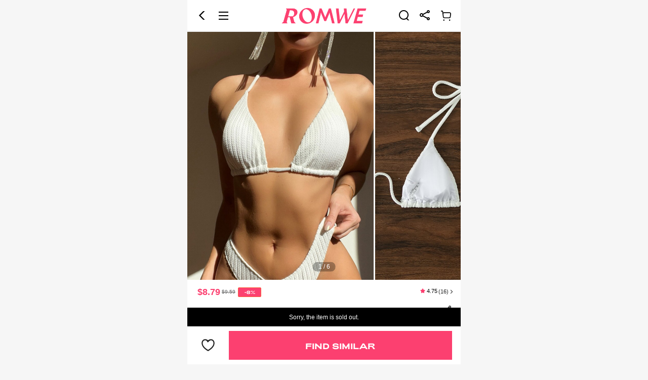

--- FILE ---
content_type: text/html; charset=utf-8
request_url: https://m.romwe.com/us/Solid-Triangle-Halter-Bikini-Top-p-2876152-cat-2278.html?ref=m&rep=dir&ret=mus
body_size: 163664
content:
 

  <!DOCTYPE html>
<html
  lang="en"
  mir="ltr"
  brd="rw"
>

<head>
    <meta name="theme-color" content="#FFFFFE" />
    <meta name="apple-mobile-web-app-capable" content="yes" />
    <script>
      var navtrack = {
        navtrack_to: sessionStorage.getItem('navtrack_to') || '',
        navtrack_point: sessionStorage.getItem('navtrack_point') || 0,
        navtrack_startParse: Date.now(),
        navtrack_serverStart: Number("0"),
        navtrack_serverEnd: Number("0")
      }
      sessionStorage.removeItem('navtrack_point')
      sessionStorage.removeItem('navtrack_to')
      
    </script>

    
      <link rel="preload" href="https://cjs.ltwebstatic.com/unpkg/privacy-sdk@0.0.47-alpha.2/dist/privacy-sdk.umd.js" as="script" crossOrigin="anonymous" />
<script type="text/javascript" src="https://cjs.ltwebstatic.com/unpkg/privacy-sdk@0.0.47-alpha.2/dist/privacy-sdk.umd.js" crossOrigin='anonymous'></script>
<script type="text/javascript">
  function filterListFn(url){
    var SiteUID = 'rwmus'

    var notFilterSiteUID = ["rwmde","rwmes","rwmit","rwmuk","rwmfr"]

    if(notFilterSiteUID.includes(SiteUID))return false

    var filterList = ['/fpv2.7.js','/forter_prod_ver']

    var result = filterList.some(function(key){
      return url && url.includes(key)
    })

    return result
  }

  if (!window.privacyInited) {
    window.privacyInited = true
    window.PrivacySDK.PrivacySDK && window.PrivacySDK.PrivacySDK.init({
      lng: 'en',
      env: 'prod',
      businessKey: 'romwe',
      hostID: window.location.hostname,
      brand: 9, // 如果由中间层传，则可不穿
      siteUid: 'rwmus', // 如果由中间层传，则可不传
      prefix: '/us/api/cookieBanner',
      platform: 'pwa',
      customSettings: {
        agreementTimeout: 1000 * 60 * 60 * 24 * 365,
        enableClearCookie: false,
        notClearCookieList: [],
        extraClearCookieList: {},
        disableInterceptDocumentCookie:  true,
        checkSourceURLForceAllow: filterListFn
      },
      listeners: {
        onSubmit(reqData) {
          var t = new CustomEvent("privacyCookieSdkSubmit", {
            detail: reqData
          })
          window.dispatchEvent && window.dispatchEvent(t)
        },
        onAgreementShow() {
          const linkClickProxy = (event, ele) => {
            event.preventDefault()
            const href = ele.getAttribute('href')
            if(href.startsWith('http') || href.startsWith('//')) {
              location.href = href
              return
            }
            window.open((location.protocol || 'https') + '//' + location.host + '/us' + href);
          }
          const agreementLinksEle = document.querySelector('.cmp_c_1100 a')
          const preferenceLinksEle = document.querySelector('.cmp_c_1200 a')
          agreementLinksEle && agreementLinksEle.addEventListener('click', function (event) {
            linkClickProxy(event, agreementLinksEle)
          })
          preferenceLinksEle && preferenceLinksEle.addEventListener('click', function (event) {
            linkClickProxy(event, preferenceLinksEle)
          })
        }
      }
    }).then((ins) => {
      
    }).catch(e =>  {
      console.error('e:', e)
    })
    // .then((ins) => {
    //   if (window._gb_app_) {
    //     var route = window._gb_app_.$route || {}
    //     var name = route.name
    //     var supportPage = ['config_index', 'search', 'page_goods_detail', 'page_select_class', 'page_category', 'shein_picks', 'page_real_class', 'page_daily_new']
    //     if(supportPage.includes(name)) {
    //       ins.showAgreementIfNeed()
    //     }
    //   }
    // })
  }
</script>
    
    <style>
      .user-index-skeleton {
        position: fixed;
        top: 0;
      }
    </style>
    
    
      <title>Our Solid Triangle Halter Bikini Top is such a vibe - ROMWE</title>
    

    
    

    <link rel="preload" as="image" href="//img.ltwebstatic.com/images3_pi/2022/12/13/167089515940cac868dcb69eb3d12a7960e72df855.webp" />



    
  <link rel="dns-prefetch" href="//rwm.ltwebstatic.com">
  <link rel="preconnect" href="//rwm.ltwebstatic.com">


<link rel="preconnect" href="https://s.go-mpulse.net">
<link rel="preconnect" href="https://p11.techlab-cdn.com" crossorigin>
<link rel="preconnect" href="https://c.go-mpulse.net" crossorigin>
<link rel="preconnect" href="https://www.srmdata-us.com" crossorigin>
    

    
    
      <meta name='description' content='Our Solid Triangle Halter Bikini Top? You love to see it.'>
    
    
    
      <meta name='keywords' content='Romwe, Alternative Clothing, Trendy Clothing, Graphic Tees, New Mini Skirts, New Style Kawaii Clothing, New Style Punk Clothing, New Style Goth Clothing, Rave Outfits, Fairycore, Cottagecore Outfits, Bodycon Dress, Y2K Outfits, Cosplay, Emo Outfits,  New Style Streetwear Clothing, New Style Festival Clothing, Crop Tops, Platform Shoes, Bustier Top, Baby Tee, EDM clothing'>
    
    
      <meta property="og:description" content="Our Solid Triangle Halter Bikini Top? You love to see it." />
    

    
    
    
    <meta name="site-info" charset="utf-8" data-lang="us" data-lang-path="/us" data-app-language="en" data-siteUID="rwmus"/>
    <meta name="google" content="notranslate" />
    <meta name="theme-color" content="#ffffff" />
    <meta name="msapplication-navbutton-color" content="#ffffff">
    <meta name="wap-font-scale" content="no">
    <meta content="telephone=no,email=no" name="format-detection">
    <meta name="App-Config" content="fullscreen=yes,useHistoryState=yes,transition=yes">
    <meta property="fb:app_id" content="353051738083629" />
    <meta name="flexible" content="initial-dpr=1" />
    <meta name="apple-mobile-web-app-capable" content="yes">
    <meta name="apple-mobile-web-app-status-bar-style" content="default">
    <meta content="yes" name="apple-mobile-web-app-capable">
    <meta content="yes" name="apple-touch-fullscreen">

    
    
      <meta property="og:image" content="https://img.ltwebstatic.com/images3_pi/2022/12/13/167089515940cac868dcb69eb3d12a7960e72df855_thumbnail_720x.jpg" />
      <meta property="og:title" content="Solid Triangle Halter Bikini Top" />
    
    
    
    
    
    
    

  
    <meta name="branch:deeplink:romwelink" content="romwelink://applink/goods?data=%7B%22goods_id%22%3A%222876152%22%7D"/>
  


    

    
<link rel="manifest" href="/us/manifest_rw/us.json">
    <link rel="apple-touch-icon" sizes="48X48" href="https://m.romwe.com/us/logo_rw/48.png" />
    <link rel="apple-touch-icon" sizes="72x72" href="https://m.romwe.com/us/logo_rw/72.png" />
    <link rel="apple-touch-icon" sizes="96x96" href="https://m.romwe.com/us/logo_rw/96.png" />
    <link rel="apple-touch-icon" sizes="144x144" href="https://m.romwe.com/us/logo_rw/144.png" />
    <link rel="apple-touch-icon" sizes="192x192" href="https://m.romwe.com/us/logo_rw/192.png" />
    <link rel="alternate" hreflang="de" href="https://m.romwe.com/de/Solid-Triangle-Halter-Bikini-Top-p-2876152.html" />
<link rel="alternate" hreflang="fr" href="https://m.romwe.com/fr/Solid-Triangle-Halter-Bikini-Top-p-2876152.html" />
<link rel="alternate" hreflang="en-us" href="https://m.romwe.com/us/Solid-Triangle-Halter-Bikini-Top-p-2876152.html" />
<link rel="alternate" hreflang="en-au" href="https://m.romwe.com/au/Solid-Triangle-Halter-Bikini-Top-p-2876152.html" />
<link rel="alternate" hreflang="es-es" href="https://m.romwe.com/es/Solid-Triangle-Halter-Bikini-Top-p-2876152.html" />
<link rel="alternate" hreflang="ar" href="https://m.romwe.com/ar/Solid-Triangle-Halter-Bikini-Top-p-2876152.html" />
<link rel="alternate" hreflang="it" href="https://m.romwe.com/it/Solid-Triangle-Halter-Bikini-Top-p-2876152.html" />
<link rel="alternate" hreflang="en-ca" href="https://m.romwe.com/ca/Solid-Triangle-Halter-Bikini-Top-p-2876152.html" />
<link rel="alternate" hreflang="x-default" href="https://m.romwe.com/Solid-Triangle-Halter-Bikini-Top-p-2876152.html" />
<link rel="canonical" href="https://us.romwe.com/Solid-Triangle-Halter-Bikini-Top-p-2876152.html" />


  
    
    
      
        <style data-vue-ssr-id="0df5e966:0 49eb5cb4:0 7b70271e:0 0f4ec54a:0 78675ac8:0 d64538ec:0 74924c7b:0 64448608:0 642c81c1:0 612c8d26:0 318531e6:0 1026c7fa:0 a6083d14:0">.soldout-warning{line-height:1.2;font-size:12px;color:#222}[mir] .soldout-warning{padding:.213333rem .32rem;background-color:#fff1d5;text-align:center}[brd=rw] .soldout-warning{color:#fff}[mir][brd=rw] .soldout-warning{background-color:#000}.soldout-warning.goods-detial{position:absolute;width:100%;top:0;left:0}[mir] .soldout-warning.goods-detial{transform:translateY(-100%)}.fade-enter-active,.fade-leave-active{transition:opacity .28s}.fade-enter,.fade-leave-to{opacity:0}[mir][brd=sh] .haptics-feedback:active{background:#f6f6f6}[mir=ltr] .detail-private /deep/ .recommend-v2__tab-item{padding:.16rem .64rem .32rem 0}[mir=rtl] .detail-private /deep/ .recommend-v2__tab-item{padding:.16rem 0 .32rem .64rem}[mir] .mgds-goodsd-bg{background-color:#f6f6f6}[mir] .detail-page__loading .S-loading__cur-page-mask{background-color:transparent!important}.cart-bar-placeholder{display:flex;justify-content:space-between;z-index:9;position:fixed;width:10rem;bottom:0}[mir] .cart-bar-placeholder{padding:.16rem .32rem;margin:0 auto;background:#fff;border-top:1px solid #e5e5e5}.cart-bar-placeholder_wish-btn{display:flex;align-items:center;height:1.07rem;color:#959595}[mir] .cart-bar-placeholder_wish-btn{padding:0 .17rem;text-align:center}[mir=ltr] .cart-bar-placeholder_wish-btn{margin-right:.2rem}[mir=rtl] .cart-bar-placeholder_wish-btn{margin-left:.2rem}.cart-bar-placeholder_wish-black{color:#000!important}.cart-bar-placeholder_btn{display:flex;width:auto;flex:1;height:1.07rem}.cart-bar-placeholder_btn-normal{flex:1;height:100%;width:-webkit-fit-content;width:-moz-fit-content;width:fit-content}[mir] .cart-bar-placeholder_btn-normal{background:#959595}.cart-bar-placeholder_btn-black{line-height:1.07rem;color:#fff;font-size:16px;font-weight:700}[mir] .cart-bar-placeholder_btn-black{background:#fc4070!important;text-align:center}[mir] .goods-detail-top{padding:0 .32rem;background-color:#fff}[mir] .goods-detail-top .goods-detail-top__info-container{margin-top:.2703rem}.goods-detail-top .goods-detail-top__CarouselsBeltBox{position:relative}[mir] .goods-detail-top .goods-detail-top__CarouselsBeltBox{background-color:#fff}.goods-detail-top .goods-detail-top__arContent{z-index:9999;position:absolute;top:0;width:calc(100% + .64rem);height:100%}[mir=ltr] .goods-detail-top .goods-detail-top__arContent{left:-.32rem}[mir=rtl] .goods-detail-top .goods-detail-top__arContent{right:-.32rem}[mir] .goods-detail-top .pdt-0{padding-top:0}.goods-name{display:flex;justify-content:space-between;align-items:center;width:100%}[mir] .goods-name{margin-bottom:.10667rem}.goods-name__comment{align-self:flex-start}[mir=ltr] .goods-name__comment{margin-left:.32rem}[mir=rtl] .goods-name__comment{margin-right:.32rem}.goods-name__label{display:inline-block;height:16px;line-height:16px;font-size:11px}[mir] .goods-name__label{padding:0 .08rem;text-align:center;border-radius:.05333rem}[mir=ltr] .goods-name__label{margin-right:.11rem}[mir=rtl] .goods-name__label{margin-left:.11rem}[brd=rw] .goods-name__label{font-family:Adieu;font-weight:700}[mir][brd=rw] .goods-name__label{padding:0 5px}.goods-name__preferred-seller{color:#a84922}[mir] .goods-name__preferred-seller{background:#fff8eb}.goods-name__fashionIcon{display:inline-block;height:16px;line-height:16px}[mir=ltr] .goods-name__fashionIcon{margin-right:.11rem}[mir=rtl] .goods-name__fashionIcon{margin-left:.11rem}.goods-name__fashionIcon img{height:100%}.goods-name__fashionIcon-img{vertical-align:top}.goods-name__fashionIcon-default{position:relative;display:inline-block;font-size:11px;font-style:italic;font-weight:858;color:#fff;z-index:1;height:100%}[mir=ltr] .goods-name__fashionIcon-default{padding:0 5px 0 2px}[mir=rtl] .goods-name__fashionIcon-default{padding:0 2px 0 5px}.goods-name__fashionIcon-icon{position:absolute;top:0;width:100%;height:100%;z-index:-1}[mir=ltr] .goods-name__fashionIcon-icon{left:0}[mir=rtl] .goods-name__fashionIcon-icon{right:0}.goods-name__evolushein{color:#a86104;text-transform:none}[mir=ltr] .goods-name__evolushein{background:linear-gradient(85deg,#ffeeda -7.76%,#fff2e1 39.69%,#fff3e6 97.47%)}[mir=rtl] .goods-name__evolushein{background:linear-gradient(-85deg,#ffeeda -7.76%,#fff2e1 39.69%,#fff3e6 97.47%)}.goods-name__brand{color:#fff;font-weight:510;text-transform:none}[mir=ltr] .goods-name__brand{background:linear-gradient(90deg,#749cd8 -1.43%,#9bbaea)}[mir=rtl] .goods-name__brand{background:linear-gradient(-90deg,#749cd8 -1.43%,#9bbaea)}.goods-name>h1{position:relative;font-size:12px;color:#666;line-height:14px;-webkit-user-select:text;-moz-user-select:text;user-select:text;vertical-align:middle;font-weight:400}.goods-name>h1 .detail-title-text{word-break:break-all}.goods-name>h1 .title-text-bold{font-weight:510;color:#161616}.goods-name>h1.new-line-height{line-height:16px}.goods-name>h1 .title-expand-icon{position:absolute;bottom:-3px}[mir] .goods-name>h1 .title-expand-icon{background:#fff}[mir=ltr] .goods-name>h1 .title-expand-icon{right:0;box-shadow:-10px 0 10px 3px #fff}[mir=rtl] .goods-name>h1 .title-expand-icon{left:0;box-shadow:10px 0 10px 3px #fff}.goods-name .title-line-old.title-line-camp{text-overflow:-o-ellipsis-lastline;overflow:hidden;text-overflow:ellipsis;display:-webkit-box;-webkit-line-clamp:2;-webkit-box-orient:vertical}.goods-name .title-line-sellpoint.title-line-camp{max-height:28px;overflow:hidden;text-overflow:ellipsis}[mir] .goods-name .title-line-sellpoint.title-line-camp{text-align:justify}.goods-name .title-line-sellpoint:before{content:"";height:14px}[mir=ltr] .goods-name .title-line-sellpoint:before{float:right}[mir=rtl] .goods-name .title-line-sellpoint:before{float:left}.goods-name .title-line-sellpoint .sellpoint-icon{width:14px;color:#000}[mir] .goods-name .title-line-sellpoint .sellpoint-icon{text-align:center}.goods-name .title-line-sellpoint .sellpoint-icon_down{position:relative}[mir] .goods-name .title-line-sellpoint .sellpoint-icon_down{clear:both}[mir=ltr] .goods-name .title-line-sellpoint .sellpoint-icon_down{float:right;margin-left:.26666rem}[mir=rtl] .goods-name .title-line-sellpoint .sellpoint-icon_down{float:left;margin-right:.26666rem}.goods-name .title-line-sellpoint .sellpoint-icon_down:before{content:"...";position:absolute;color:#333}[mir=ltr] .goods-name .title-line-sellpoint .sellpoint-icon_down:before{left:0;transform:translateX(-100%)}[mir=rtl] .goods-name .title-line-sellpoint .sellpoint-icon_down:before{right:0;transform:translateX(100%)}.goods-name .title-line-sellpoint .sellpoint-icon_up{vertical-align:middle;display:inline-block}.goods-name .new-line-height.title-line-camp{max-height:32px}.goods-name .new-line-height.title-line-sellpoint:before{content:"";height:16px}[mir=ltr] .goods-name .new-line-height.title-line-sellpoint:before{float:right}[mir=rtl] .goods-name .new-line-height.title-line-sellpoint:before{float:left}.goods-name .new-line-height.title-line-sellpoint .sellpoint-icon_up{vertical-align:baseline}.goods-name .sui_icon_share_20px{vertical-align:middle;width:auto;height:auto;color:#222}[mir=ltr] .goods-name .sui_icon_share_20px{text-align:right;margin-left:.32rem}[mir=rtl] .goods-name .sui_icon_share_20px{text-align:left;margin-right:.32rem}.goods-name__black>h1{color:#222}.carousels-detail[data-v-2f95a2cd]{position:relative}[mir] .carousels-detail[data-v-2f95a2cd]{margin:0 -.32rem}.carousels-detail__bottom[data-v-2f95a2cd]{position:absolute;bottom:0;width:100%;z-index:2}.carousels-detail__bottom-mask[data-v-2f95a2cd]{position:absolute;bottom:0;width:100%;height:calc(100% + 1.2rem);z-index:-1;pointer-events:none}[mir] .carousels-detail__bottom-mask[data-v-2f95a2cd]{background:linear-gradient(180deg,transparent 0,rgba(0,0,0,.4))}.carousels-detail .goods-img[data-v-2f95a2cd]{position:relative;overflow:hidden;display:flex;align-items:center;justify-content:center;flex-shrink:0}[mir] .carousels-detail .goods-img[data-v-2f95a2cd]{background-color:#fafafa}.carousels-detail .cut-image[data-v-2f95a2cd]{width:100%;height:100%;-o-object-fit:cover;object-fit:cover}.carousels-detail .detail-tryOnAr[data-v-2f95a2cd]{position:absolute;top:.17rem;display:inline-flex;justify-content:center;align-items:center;font-size:.23649rem;font-style:normal;font-weight:700}[mir] .carousels-detail .detail-tryOnAr[data-v-2f95a2cd]{padding:.16892rem .27027rem;border-radius:.40541rem;background:#fff;box-shadow:0 4px 4px 0 rgba(0,0,0,.08)}[mir=ltr] .carousels-detail .detail-tryOnAr[data-v-2f95a2cd]{left:.17rem}[mir=rtl] .carousels-detail .detail-tryOnAr[data-v-2f95a2cd]{right:.17rem}[mir=ltr] .carousels-detail .detail-tryOnAr>span[data-v-2f95a2cd]{margin-right:.14rem}[mir=rtl] .carousels-detail .detail-tryOnAr>span[data-v-2f95a2cd]{margin-left:.14rem}.crop-image-container{position:relative;overflow:hidden;width:100%;height:0}.crop-image-container__img{position:absolute;top:0;width:100%;height:100%;-o-object-fit:contain;object-fit:contain;-o-object-fit:var(--crop-img-fit,contain);object-fit:var(--crop-img-fit,contain)}[mir=ltr] .crop-image-container__img{left:0}[mir=rtl] .crop-image-container__img{right:0}.slide-swiper{display:flex;overflow:hidden}.slide-swiper .slide-swiper-wrapper{box-sizing:border-box;display:flex;flex-flow:row nowrap;flex-shrink:0}.s-swiper-item{flex-shrink:0;width:100%;height:100%}.carousels-pagination[data-v-6f489a8a]{position:absolute;top:0;z-index:1}[mir=ltr] .carousels-pagination[data-v-6f489a8a]{left:50%;transform:translateX(-50%) translateY(calc(-.32rem - 100%))}[mir=rtl] .carousels-pagination[data-v-6f489a8a]{right:50%;transform:translateX(50%) translateY(calc(-.32rem - 100%))}.carousels-pagination__pages[data-v-6f489a8a]{color:#fff;z-index:8}[mir] .carousels-pagination__pages[data-v-6f489a8a]{padding:.05rem .2rem;border-radius:.3rem;background-color:rgba(0,0,1,.3)}.carousels-pagination__pages-outfit[data-v-6f489a8a]{display:flex;display:-ms-flexbox;align-items:center}[mir] .carousels-pagination__pages-outfit[data-v-6f489a8a]{border:2px solid transparent;border-radius:.32rem;background:hsla(0,0%,100%,.8)}.carousels-pagination__pages-number[data-v-6f489a8a]{box-sizing:content-box;z-index:8}[mir] .carousels-pagination__pages-number[data-v-6f489a8a]{padding:.02667rem .16rem}.carousels-pagination__pages-pic[data-v-6f489a8a]{box-sizing:content-box;z-index:8}[mir] .carousels-pagination__pages-pic[data-v-6f489a8a]{padding:.02667rem .213333rem}.carousels-pagination .active[data-v-6f489a8a]{color:#fff}.carousels-pagination__active-bg[data-v-6f489a8a]{position:absolute;height:.53rem;transition:all .3s ease;z-index:3;top:50%}[mir] .carousels-pagination__active-bg[data-v-6f489a8a]{border-radius:.29rem;background:#222;transform:translateY(-50%)}.carousels-pagination__pagination-point[data-v-6f489a8a]{position:absolute;width:.12rem;height:.12rem;top:-.06rem}[mir] .carousels-pagination__pagination-point[data-v-6f489a8a]{border-radius:50%;background:red}[mir=ltr] .carousels-pagination__pagination-point[data-v-6f489a8a]{right:.16rem}[mir=rtl] .carousels-pagination__pagination-point[data-v-6f489a8a]{left:.16rem}.carousels-pagination__pagination-outpoint[data-v-6f489a8a]{position:absolute;width:.24rem;height:.24rem;top:-.12rem}[mir] .carousels-pagination__pagination-outpoint[data-v-6f489a8a]{background:rgba(255,0,0,.6);border-radius:50%;transform-origin:center;transform:scale(1)}[mir=ltr] .carousels-pagination__pagination-outpoint[data-v-6f489a8a]{right:.1rem;animation:outpoint-scale-6f489a8a 3s infinite}[mir=rtl] .carousels-pagination__pagination-outpoint[data-v-6f489a8a]{left:.1rem;animation:outpoint-scale-6f489a8a 3s infinite}@keyframes outpoint-scale-6f489a8a{0%,50%{opacity:0}51%{opacity:0;transform:scale(1.2)}55%{opacity:1;transform:scale(1.2)}75%{transform:scale(1.8)}to{opacity:0;transform:scale(1.8)}}.price-container{display:flex;flex-direction:column;position:relative;max-width:100%}.price-container__tp{max-width:100%;display:flex;display:-ms-flexbox;align-items:center;justify-content:space-between}[mir] .price-container__tp{margin-bottom:.2162rem}.price-container__lowest-price{display:inline-flex;align-items:center;line-height:1}[mir] .price-container__lowest-price{margin-bottom:.10666667rem}.price-container__lowest-price .tax-included{font-size:10px;color:#666}[mir] .price-container__lowest-price .split{padding:0 .10666667rem}.price-container__wrapper{max-width:100%;flex:1;white-space:normal;display:flex;display:-ms-flexbox;align-items:center}[mir] .price-container .pdb-0{padding-bottom:0}.price-detail{flex:1;flex-direction:column}.goods-price,.price-detail{display:flex;max-width:100%}.goods-price{justify-content:space-between;align-content:center;position:relative}.goods-price__right{display:flex;flex-direction:row-reverse;min-width:2.08rem}.goods-price__comment{position:absolute}[mir=ltr] .goods-price__comment{right:0}[mir=rtl] .goods-price__comment{left:0}.goods-price__estimated-tags-padding{display:flex;max-width:100%}[mir] .goods-price__estimated-tags-padding{padding:.1067rem 0}.goods-price__left{display:flex;flex-wrap:wrap;flex:1;max-width:100%}.goods-price__special-flash-content{display:none;color:#fa6338;font-size:12px;font-weight:700}.goods-price__left-special-flash{flex-direction:column}[mir] .goods-price__left-special-flash{padding-top:.2133rem;margin-top:-.2133rem}[mir=ltr] .goods-price__left-special-flash{background:linear-gradient(270deg,#fff 17.52%,hsla(0,0%,100%,0) 64.13%),linear-gradient(180deg,#ffeae5,rgba(255,246,243,0));padding-left:.32rem;margin-left:-.32rem}[mir=rtl] .goods-price__left-special-flash{background:linear-gradient(-270deg,#fff 17.52%,hsla(0,0%,100%,0) 64.13%),linear-gradient(-180deg,#ffeae5,rgba(255,246,243,0));padding-right:.32rem;margin-right:-.32rem}.goods-price__left-special-flash .goods-price__special-flash-content{display:block}.goods-price__basic{display:flex;align-items:center;flex-wrap:wrap;max-width:100%}[mir=ltr] .goods-price__basic{margin-right:.2133rem}[mir=rtl] .goods-price__basic{margin-left:.2133rem}.goods-price__basic-special-flash{flex-wrap:wrap}.goods-price__prices{position:relative;display:flex;align-items:flex-end;line-height:1}.goods-price__prices .j-promotion-icon-ctn{align-self:center}[mir=ltr] .goods-price__prices-has-estimated{margin-right:.1067rem}[mir=rtl] .goods-price__prices-has-estimated{margin-left:.1067rem}.goods-price__prices-has-estimated .goods-price__main{line-height:20px}.goods-price .icon-limitedoff-new,.goods-price .sui_icon_time_15px{font-size:18px}[mir=ltr] .goods-price .icon-limitedoff-new,[mir=ltr] .goods-price .sui_icon_time_15px{margin-right:.04rem}[mir=rtl] .goods-price .icon-limitedoff-new,[mir=rtl] .goods-price .sui_icon_time_15px{margin-left:.04rem}[brd=rw] .goods-price .icon-limitedoff-new,[brd=rw] .goods-price .sui_icon_time_15px{color:#ff696e}.goods-price__from{display:flex;display:-ms-flexbox;align-items:center;font-size:12px;font-weight:400;direction:ltr;color:#222}[mir] .goods-price__from{margin-bottom:2px}[mir=ltr] .goods-price__margin-left{margin-left:.053333rem}[mir=rtl] .goods-price__margin-left{margin-right:.053333rem}.goods-price__main{display:flex;display:-ms-flexbox;align-items:center;font-size:18px;font-weight:700;direction:ltr;color:#222}.goods-price__from_has-discount{color:#fc4070}.goods-price__from_special-flash{color:#fc4070;line-height:1.2}.goods-price__from_paid-vip{color:#873c00}.goods-price .S-popover__main-content{white-space:nowrap;font-weight:700;font-size:10px;line-height:12px}.goods-price .inclusive-tip{display:inline-block;color:#959595}[mir=ltr] .goods-price .inclusive-tip{margin-left:.0667rem}[mir=rtl] .goods-price .inclusive-tip{margin-right:.0667rem}.goods-price__saleAndDiscountWraper{display:flex;align-items:center;flex-wrap:nowrap}.goods-price__sale{display:inline-block;font-size:10px;color:#666;line-height:1}[mir=ltr] .goods-price__sale{margin-left:.0533rem}[mir=rtl] .goods-price__sale{margin-right:.0533rem}.goods-price__sale_line-through{text-decoration:line-through}.goods-price__discount{display:inline-block;vertical-align:middle;line-height:.32rem;direction:ltr;font-size:10px;color:#fa6338;font-weight:400;font-style:normal;min-width:.8533rem}[mir] .goods-price__discount{text-align:center;background:#fff;border:1px solid #fa6338;border-radius:2px;padding:1px 2px}[mir=ltr] .goods-price__discount{margin-left:.1rem}[mir=rtl] .goods-price__discount{margin-right:.1rem}[brd=rw] .goods-price__discount{font-family:Adieu;color:#fff;font-weight:700;font-size:9px}[mir][brd=rw] .goods-price__discount{background:#fc4070;padding:0 .17333rem}.goods-price__discount.price-new__discount{color:#fff}[mir] .goods-price__discount.price-new__discount{background:#fa6338}[mir][brd=rw] .goods-price__discount.price-new__discount{background:#fc4070}.goods-price__discount.flash{color:#333}[mir] .goods-price__discount.flash{background:#fcd364;border:none;border-radius:0}[brd=rw] .goods-price__discount.flash{color:#fff}[mir][brd=rw] .goods-price__discount.flash{background:#ff4c3a;border:1px solid #ff4c3a}.goods-price__discount.special-flash{color:#fff}[mir] .goods-price__discount.special-flash{background:#fa6338;border:none;border-radius:0}.goods-price .goods-price__tags-holder{width:.1067rem}[mir] .goods-price__tags-padding{padding:.1067rem 0}.goods-price__estimated-tags-padding{max-width:100%}[mir] .goods-price__estimated-tags-padding{padding:.1067rem 0}.index-footer{position:fixed;bottom:0;width:10rem;box-sizing:content-box;height:50px;display:flex;display:-ms-flexbox;flex-flow:row nowrap;font-size:12px;z-index:13}[mir] .index-footer{margin:0 auto;border-top:1px solid #ccc;background-color:#fff;transform:translateZ(13px)}[mir=ltr] .index-footer,[mir=rtl] .index-footer{left:0;right:0}[mir] .no-fullscreen .index-footer{padding-bottom:env(safe-area-inset-bottom)}[mir] .ipx-fullscreen .index-footer{padding-bottom:34px}.index-footer__ccc-skin-warp{position:relative;display:block;overflow:hidden;width:26px;height:26px}[mir] .index-footer__ccc-skin-warp{margin:0 auto}.index-footer__ccc-skin-warp>div{position:absolute;top:0;bottom:0;width:100%}[mir] .index-footer__ccc-skin-warp>div{background-size:contain;background-repeat:no-repeat}[mir=ltr] .index-footer__ccc-skin-warp>div{left:0}[mir=rtl] .index-footer__ccc-skin-warp>div{right:0}.index-footer__ccc-skin-icon{visibility:visible}.index-footer .ft-li.title-active .index-footer__ccc-skin-icon,.index-footer__ccc-skin-icon_active{visibility:hidden}.index-footer .ft-li.title-active .index-footer__ccc-skin-icon_active{visibility:visible}.index-footer .ft-li{height:47px;position:relative;display:inline-block;width:25%;color:#767676;text-decoration:none}[mir] .index-footer .ft-li{padding-top:3px;text-align:center}[brd=rw] .index-footer .ft-li{color:#bac5c7}.index-footer .ft-li .suiiconfont,.index-footer .ft-li .suiiconfont-critical{display:block;font-size:26px;line-height:1;color:#767676}[brd=rw] .index-footer .ft-li .suiiconfont,[brd=rw] .index-footer .ft-li .suiiconfont-critical{color:#bac5c7}.index-footer .ft-li.title-active{color:#222}[brd=rw] .index-footer .ft-li.title-active{color:#fc4070}.index-footer .ft-li.title-active .suiiconfont,.index-footer .ft-li.title-active .suiiconfont-critical{color:#222}[brd=rw] .index-footer .ft-li.title-active .suiiconfont,[brd=rw] .index-footer .ft-li.title-active .suiiconfont-critical{color:#fc4070}[mir] .index-footer .ft-li.title-active .cart-num{background:#e64545}.index-footer .ft-li.title-active .tabbar-icon{display:none}.index-footer .ft-li.title-active .tabbar-icon_active{display:block}.index-footer .ft-li .cart-num{position:absolute;top:.1rem;min-width:.4rem;height:.4rem;box-sizing:border-box;font-size:10px;display:block;line-height:.2rem;color:#fff}[mir] .index-footer .ft-li .cart-num{padding:.1rem;border-radius:.4rem;text-align:center;background:#fe3b30}[mir][brd=rw] .index-footer .ft-li .cart-num{background:#fc4070}[mir=ltr] .index-footer .ft-li .cart-num{left:1.3rem}[mir=rtl] .index-footer .ft-li .cart-num{right:1.3rem}.index-footer .ft-li .tabbar-icon{display:block}.index-footer .ft-li .tabbar-icon_active{display:none}</style>
      
      


<style>
    
        .mshe-z-header{z-index:9;-webkit-transform:translate3d(0,0,9px);transform:translate3d(0,0,9px)}.mshe-z-returnTop{z-index:9;-webkit-transform:translate3d(0,0,9px);transform:translate3d(0,0,9px)}.mshe-z-mask1{z-index:99;-webkit-transform:translate3d(0,0,99px);transform:translate3d(0,0,99px)}.mshe-z-slide-layer2{z-index:299999;-webkit-transform:translate3d(0,0,299999px);transform:translate3d(0,0,299999px)}html{font-family:sans-serif;line-height:1.15;-ms-text-size-adjust:100%;-webkit-text-size-adjust:100%}body{margin:0}header,section{display:block}h1{font-size:2em;margin:.67em 0}a{background-color:transparent;-webkit-text-decoration-skip:objects}img{border-style:none}svg:not(:root){overflow:hidden}button,input{font-family:sans-serif;font-size:100%;line-height:1.15;margin:0}button,input{overflow:visible}button{text-transform:none}button{-webkit-appearance:button}button::-moz-focus-inner{border-style:none;padding:0}button:-moz-focusring{outline:1px dotted ButtonText}[type=checkbox],[type=radio]{-webkit-box-sizing:border-box;box-sizing:border-box;padding:0}::-webkit-file-upload-button{-webkit-appearance:button;font:inherit}body,button,div,h1,h3,h4,h5,header,input,li,p,section,ul{margin:0;padding:0}*{-webkit-box-sizing:border-box;box-sizing:border-box}:after,:before{-webkit-box-sizing:border-box;box-sizing:border-box}html{font-size:10px;height:100%;height:100vh}body{font-family:Helvetica,Arial,sans-serif;font-size:12px;color:#222;width:10rem;height:100%;line-height:1.5;margin:0 auto;background:#f6f6f6;-webkit-text-size-adjust:none;outline:0;-webkit-overflow-scrolling:touch}a{color:#666;text-decoration:underline}h1,h3,h4,h5{text-transform:capitalize;font-weight:700;color:#222}h1{font-size:20px}h3{font-size:16px}h4{font-size:14px}h5{font-size:12px}em,i{font-style:normal}button,input{font-family:inherit;-webkit-appearance:none;outline:0}[tabindex]{outline:0}img{vertical-align:middle}img{border:0}li{list-style:none}input::-ms-clear,input::-ms-reveal{display:none}input::-webkit-contacts-auto-fill-button{-webkit-mask-image:-webkit-image-set(url());-webkit-mask-size:0 0}::-webkit-scrollbar{width:0}.animated{-webkit-animation-duration:1s;animation-duration:1s;-webkit-animation-fill-mode:both;animation-fill-mode:both}.animated-medium{-webkit-animation-duration:.4s;animation-duration:.4s;-webkit-animation-fill-mode:both;animation-fill-mode:both;-webkit-animation-timing-function:ease;animation-timing-function:ease}.la-line-scale,.la-line-scale>div{position:relative;-webkit-box-sizing:border-box;box-sizing:border-box;vertical-align:middle}.la-line-scale{display:inline-block;font-size:0;color:#fff;vertical-align:middle}.la-line-scale.la-black1{color:#fc4070}.la-line-scale>div{display:inline-block;float:none;background-color:currentColor;border:0 solid currentColor}.la-line-scale>div:nth-child(1){-webkit-animation-delay:-1.1s;animation-delay:-1.1s}.la-line-scale>div:nth-child(2){-webkit-animation-delay:-1s;animation-delay:-1s}.la-line-scale>div:nth-child(3){-webkit-animation-delay:-.9s;animation-delay:-.9s}.la-line-scale{width:3.7rem;height:1.25rem}.la-line-scale>div{width:.37rem;height:1.25rem;margin:.13rem;margin-top:0;margin-bottom:0;border-radius:0;-webkit-animation:line-scale 1s infinite ease;animation:line-scale 1s infinite ease}.la-line-scale.la-sm{width:1.85rem;height:.625rem}.la-line-scale.la-sm>div{width:.185rem;height:.625rem;margin:.065rem;margin-top:0;margin-bottom:0}@-webkit-keyframes line-scale{0%,100%,40%{-webkit-transform:scaleY(.5);transform:scaleY(.5)}20%{-webkit-transform:scaleY(1);transform:scaleY(1)}}@keyframes line-scale{0%,100%,40%{-webkit-transform:scaleY(.5);transform:scaleY(.5)}20%{-webkit-transform:scaleY(1);transform:scaleY(1)}}.iconfont{font-family:iconfont!important;font-size:12px;font-style:normal;-webkit-font-smoothing:antialiased;-moz-osx-font-smoothing:grayscale}.iconfont.icon-fail{color:#ce1e33}.suiiconfont{font-size:12px}.suiiconfont:not([class*=sui_icon_nav_back_24px])[class*="_12px"]{font-size:12px}.suiiconfont:not([class*=sui_icon_nav_back_24px])[class*="_16px"]{font-size:16px}.suiiconfont:not([class*=sui_icon_nav_back_24px])[class*="_18px"]{font-size:18px}.suiiconfont:not([class*=sui_icon_nav_back_24px])[class*="_20px"]{font-size:20px}.suiiconfont:not([class*=sui_icon_nav_back_24px])[class*="_24px"]{font-size:24px}.mshe-hide{display:none!important}body.no-fullscreen{padding-bottom:constant(safe-area-inset-bottom);padding-bottom:env(safe-area-inset-bottom)}body.no-fullscreen .c-uptt{margin-bottom:constant(safe-area-inset-bottom);margin-bottom:env(safe-area-inset-bottom)}body.no-fullscreen .index-footer{padding-bottom:constant(safe-area-inset-bottom);padding-bottom:env(safe-area-inset-bottom)}body.no-fullscreen .goods-addbag.fixed .goods-addbag__save,body.no-fullscreen .goods-addbag.fixed .mshe-btn-black{margin-bottom:constant(safe-area-inset-bottom);margin-bottom:env(safe-area-inset-bottom)}body.no-fullscreen .c-quick-register.c-quick-register-detail-fix{margin-bottom:constant(safe-area-inset-bottom);margin-bottom:env(safe-area-inset-bottom)}body.ipx-fullscreen .index-footer{padding-bottom:34px}.common-logo-header{position:relative;height:1.17rem;padding:0 .32rem;background:#fff;border-bottom:1px solid #e5e5e5;display:-webkit-box;display:flex;display:-ms-flexbox;-webkit-box-align:center;align-items:center;-webkit-box-pack:justify;justify-content:space-between}.common-logo-header__left,.common-logo-header__right{display:-webkit-box;display:flex;display:-ms-flexbox;-webkit-box-align:center;align-items:center;-webkit-box-flex:1;flex:1}.common-logo-header__left a,.common-logo-header__right a{position:relative;display:inline-block;text-decoration:none;color:#222;line-height:1}.common-logo-header__left a [class*=iconfont],.common-logo-header__left a>i,.common-logo-header__right a .iconfont-critical,.common-logo-header__right a [class*=iconfont],.common-logo-header__right a>i{font-size:24px}.common-logo-header__left a{margin-right:.32rem}.common-logo-header__right{margin-left:-24px;-webkit-box-pack:end;justify-content:flex-end;text-align:right}.common-logo-header__right a+a{margin-left:.32rem}.common-logo-header__title{position:absolute;left:50%;top:50%;-webkit-transform:translate(-50%,-50%);transform:translate(-50%,-50%)}.common-logo-header__title-img{height:1.1rem;height:.5946rem}.common-logo-header .header-bag{position:relative}.common-logo-header .header-bag>em{position:absolute;top:-.2rem;right:-.2rem;min-width:.4rem;height:.4rem;padding:.1rem;-webkit-box-sizing:border-box;box-sizing:border-box;font-size:10px;display:block;border-radius:.4rem;text-align:center;line-height:.2rem;background:#fc4070;color:#fff}.common-logo-header .header-bag__tag{position:absolute;left:50%;bottom:-8px;display:inline-flex;-webkit-align-items:center;align-items:center;padding:0 2px;height:14px;font-size:12px;white-space:nowrap;border-radius:8px;-webkit-transform:translateX(-50%);transform:translateX(-50%)}.common-logo-header .header-bag__tag.free,.common-logo-header .header-bag__tag.gift,.common-logo-header .header-bag__tag.save{color:#fff}.common-logo-header .header-bag__tag.free{padding:0 2px 0 4px;background:#198055}.common-logo-header .header-bag__tag.gift{padding:0 2px 0 4px}.common-logo-header .header-bag__tag.gift,.common-logo-header .header-bag__tag.save{background:#fa6338}.common-logo-header .header-bag__tag.no-padding{padding:0}.common-logo-header .header-bag__text{margin:0 -2px;-webkit-transform:scale(.75);transform:scale(.75)}.c-config-top-banner{position:relative}.c-config-top-banner .c-config-top-banner-img-wrap{display:-webkit-box;display:flex;display:-ms-flexbox}.c-config-top-banner .c-config-top-banner-img-wrap .c-config-banner-img{height:1.04rem;display:block;-webkit-box-flex:1;flex:1}.c-config-top-banner .c-config-top-banner-img-wrap .c-config-banner-img img{height:100%;width:100%}.c-config-policy-banner{position:relative}.c-config-policy-banner .c-config-policy-banner-img-wrap{display:-webkit-box;display:flex;display:-ms-flexbox}.c-config-policy-banner .c-config-policy-banner-img-wrap .c-config-policy-banner-img{height:.96rem;display:block;-webkit-box-flex:1;flex:1}.c-config-policy-banner .c-config-policy-banner-img-wrap .c-config-policy-banner-img img{height:100%;width:100%}.mshe-flash-animate-background{background:#e5e5e5}.swiper-container{margin-left:auto;margin-right:auto;position:relative;overflow:hidden;list-style:none;padding:0;z-index:1}.swiper-container-no-flexbox .swiper-slide{float:left!important}.swiper-container-vertical>.swiper-wrapper{-webkit-box-orient:vertical;-webkit-box-direction:normal;flex-direction:column}.swiper-wrapper{position:relative;width:100%;height:100%;z-index:1;display:-webkit-box;display:flex;-webkit-box-sizing:content-box;box-sizing:content-box}.swiper-container-android .swiper-slide,.swiper-wrapper{-webkit-transform:translate3d(0,0,0);transform:translate3d(0,0,0)}.swiper-container-multirow>.swiper-wrapper{flex-wrap:wrap}.swiper-container-free-mode>.swiper-wrapper{margin:0 auto}.swiper-slide{flex-shrink:0;width:100%;height:100%;position:relative}.swiper-invisible-blank-slide{visibility:hidden}.swiper-container-autoheight,.swiper-container-autoheight .swiper-slide{height:auto}.swiper-container-autoheight .swiper-wrapper{-webkit-box-align:start;align-items:flex-start}.swiper-container-3d{-webkit-perspective:1200px;perspective:1200px}.swiper-container-3d .swiper-cube-shadow,.swiper-container-3d .swiper-slide,.swiper-container-3d .swiper-slide-shadow-bottom,.swiper-container-3d .swiper-slide-shadow-left,.swiper-container-3d .swiper-slide-shadow-right,.swiper-container-3d .swiper-slide-shadow-top,.swiper-container-3d .swiper-wrapper{-webkit-transform-style:preserve-3d;transform-style:preserve-3d}.swiper-container-3d .swiper-slide-shadow-bottom,.swiper-container-3d .swiper-slide-shadow-left,.swiper-container-3d .swiper-slide-shadow-right,.swiper-container-3d .swiper-slide-shadow-top{position:absolute;left:0;top:0;width:100%;height:100%;z-index:10}.swiper-container-3d .swiper-slide-shadow-left{background-image:-webkit-gradient(linear,right top,left top,from(rgba(0,0,0,.5)),to(rgba(0,0,0,0)));background-image:linear-gradient(to left,rgba(0,0,0,.5),rgba(0,0,0,0))}.swiper-container-3d .swiper-slide-shadow-right{background-image:-webkit-gradient(linear,left top,right top,from(rgba(0,0,0,.5)),to(rgba(0,0,0,0)));background-image:linear-gradient(to right,rgba(0,0,0,.5),rgba(0,0,0,0))}.swiper-container-3d .swiper-slide-shadow-top{background-image:-webkit-gradient(linear,left bottom,left top,from(rgba(0,0,0,.5)),to(rgba(0,0,0,0)));background-image:linear-gradient(to top,rgba(0,0,0,.5),rgba(0,0,0,0))}.swiper-container-3d .swiper-slide-shadow-bottom{background-image:-webkit-gradient(linear,left top,left bottom,from(rgba(0,0,0,.5)),to(rgba(0,0,0,0)));background-image:linear-gradient(to bottom,rgba(0,0,0,.5),rgba(0,0,0,0))}.swiper-container-wp8-horizontal,.swiper-container-wp8-horizontal>.swiper-wrapper{touch-action:pan-y}.swiper-container-wp8-vertical,.swiper-container-wp8-vertical>.swiper-wrapper{touch-action:pan-x}.swiper-button-next,.swiper-button-prev{position:absolute;top:50%;width:27px;height:44px;margin-top:-22px;z-index:10;background-size:27px 44px;background-position:center;background-repeat:no-repeat}.swiper-button-next.swiper-button-disabled,.swiper-button-prev.swiper-button-disabled{opacity:.35}.swiper-button-prev,.swiper-container-rtl .swiper-button-next{background-image:url("data:image/svg+xml;charset=utf-8,%3Csvg%20xmlns%3D'http%3A%2F%2Fwww.w3.org%2F2000%2Fsvg'%20viewBox%3D'0%200%2027%2044'%3E%3Cpath%20d%3D'M0%2C22L22%2C0l2.1%2C2.1L4.2%2C22l19.9%2C19.9L22%2C44L0%2C22L0%2C22L0%2C22z'%20fill%3D'%23007aff'%2F%3E%3C%2Fsvg%3E");left:10px;right:auto}.swiper-button-next,.swiper-container-rtl .swiper-button-prev{background-image:url("data:image/svg+xml;charset=utf-8,%3Csvg%20xmlns%3D'http%3A%2F%2Fwww.w3.org%2F2000%2Fsvg'%20viewBox%3D'0%200%2027%2044'%3E%3Cpath%20d%3D'M27%2C22L27%2C22L5%2C44l-2.1-2.1L22.8%2C22L2.9%2C2.1L5%2C0L27%2C22L27%2C22z'%20fill%3D'%23007aff'%2F%3E%3C%2Fsvg%3E");right:10px;left:auto}.swiper-button-prev.swiper-button-white,.swiper-container-rtl .swiper-button-next.swiper-button-white{background-image:url("data:image/svg+xml;charset=utf-8,%3Csvg%20xmlns%3D'http%3A%2F%2Fwww.w3.org%2F2000%2Fsvg'%20viewBox%3D'0%200%2027%2044'%3E%3Cpath%20d%3D'M0%2C22L22%2C0l2.1%2C2.1L4.2%2C22l19.9%2C19.9L22%2C44L0%2C22L0%2C22L0%2C22z'%20fill%3D'%23ffffff'%2F%3E%3C%2Fsvg%3E")}.swiper-button-next.swiper-button-white,.swiper-container-rtl .swiper-button-prev.swiper-button-white{background-image:url("data:image/svg+xml;charset=utf-8,%3Csvg%20xmlns%3D'http%3A%2F%2Fwww.w3.org%2F2000%2Fsvg'%20viewBox%3D'0%200%2027%2044'%3E%3Cpath%20d%3D'M27%2C22L27%2C22L5%2C44l-2.1-2.1L22.8%2C22L2.9%2C2.1L5%2C0L27%2C22L27%2C22z'%20fill%3D'%23ffffff'%2F%3E%3C%2Fsvg%3E")}.swiper-button-prev.swiper-button-black,.swiper-container-rtl .swiper-button-next.swiper-button-black{background-image:url("data:image/svg+xml;charset=utf-8,%3Csvg%20xmlns%3D'http%3A%2F%2Fwww.w3.org%2F2000%2Fsvg'%20viewBox%3D'0%200%2027%2044'%3E%3Cpath%20d%3D'M0%2C22L22%2C0l2.1%2C2.1L4.2%2C22l19.9%2C19.9L22%2C44L0%2C22L0%2C22L0%2C22z'%20fill%3D'%23000000'%2F%3E%3C%2Fsvg%3E")}.swiper-button-next.swiper-button-black,.swiper-container-rtl .swiper-button-prev.swiper-button-black{background-image:url("data:image/svg+xml;charset=utf-8,%3Csvg%20xmlns%3D'http%3A%2F%2Fwww.w3.org%2F2000%2Fsvg'%20viewBox%3D'0%200%2027%2044'%3E%3Cpath%20d%3D'M27%2C22L27%2C22L5%2C44l-2.1-2.1L22.8%2C22L2.9%2C2.1L5%2C0L27%2C22L27%2C22z'%20fill%3D'%23000000'%2F%3E%3C%2Fsvg%3E")}.swiper-pagination{position:absolute;text-align:center;-webkit-transform:translate3d(0,0,0);transform:translate3d(0,0,0);z-index:10}.swiper-pagination.swiper-pagination-hidden{opacity:0}.swiper-container-horizontal>.swiper-pagination-bullets,.swiper-pagination-custom,.swiper-pagination-fraction{bottom:10px;left:0;width:100%}.swiper-container-horizontal>.swiper-pagination-bullets{bottom:36px}.swiper-pagination-bullets-dynamic{overflow:hidden;font-size:0}.swiper-pagination-bullets-dynamic .swiper-pagination-bullet{-webkit-transform:scale(.33);transform:scale(.33);position:relative}.swiper-pagination-bullets-dynamic .swiper-pagination-bullet-active{-webkit-transform:scale(1);transform:scale(1)}.swiper-pagination-bullets-dynamic .swiper-pagination-bullet-active-prev{-webkit-transform:scale(.66);transform:scale(.66)}.swiper-pagination-bullets-dynamic .swiper-pagination-bullet-active-prev-prev{-webkit-transform:scale(.33);transform:scale(.33)}.swiper-pagination-bullets-dynamic .swiper-pagination-bullet-active-next{-webkit-transform:scale(.66);transform:scale(.66)}.swiper-pagination-bullets-dynamic .swiper-pagination-bullet-active-next-next{-webkit-transform:scale(.33);transform:scale(.33)}.swiper-pagination-bullet{width:.27rem;height:.27rem;display:inline-block;border:1px solid #fff;background:#fff;opacity:.8;border-radius:100%}button.swiper-pagination-bullet{border:none;margin:0;padding:0;-webkit-box-shadow:none;box-shadow:none;-webkit-appearance:none;-moz-appearance:none;appearance:none}.swiper-pagination-white .swiper-pagination-bullet{background:#ffefed}.swiper-pagination-bullet-active{border:1px solid #fff;opacity:1;background:#fff}.swiper-pagination-white .swiper-pagination-bullet-active{background:#fff}.swiper-pagination-black .swiper-pagination-bullet-active{background:#fff}.swiper-container-vertical>.swiper-wrapper{-webkit-box-orient:vertical;flex-direction:column}.swiper-container-vertical>.swiper-pagination-bullets{right:10px;top:50%;-webkit-transform:translate3d(0,-50%,0);transform:translate3d(0,-50%,0)}.swiper-container-vertical>.swiper-pagination-bullets .swiper-pagination-bullet{margin:5px 0;display:block}.swiper-container-vertical>.swiper-pagination-bullets.swiper-pagination-bullets-dynamic{top:50%;-webkit-transform:translateY(-50%);transform:translateY(-50%);width:8px}.swiper-container-vertical>.swiper-pagination-bullets.swiper-pagination-bullets-dynamic .swiper-pagination-bullet{display:inline-block}.swiper-container-horizontal>.swiper-pagination-bullets .swiper-pagination-bullet{margin:0 8px}.swiper-container-horizontal>.swiper-pagination-bullets.swiper-pagination-bullets-dynamic{left:50%;-webkit-transform:translateX(-50%);transform:translateX(-50%);white-space:nowrap}.swiper-pagination-progressbar{background:rgba(0,0,0,.25);position:absolute}.swiper-pagination-progressbar .swiper-pagination-progressbar-fill{background:#007aff;position:absolute;left:0;top:0;width:100%;height:100%;-webkit-transform:scale(0);transform:scale(0);-webkit-transform-origin:left top;transform-origin:left top}.swiper-container-rtl .swiper-pagination-progressbar .swiper-pagination-progressbar-fill{-webkit-transform-origin:right top;transform-origin:right top}.swiper-container-horizontal>.swiper-pagination-progressbar{width:100%;height:4px;left:0;top:0}.swiper-container-vertical>.swiper-pagination-progressbar{width:4px;height:100%;left:0;top:0}.swiper-pagination-white .swiper-pagination-bullet-active{background:#fff}.swiper-pagination-progressbar.swiper-pagination-white{background:rgba(255,255,255,.5)}.swiper-pagination-progressbar.swiper-pagination-white .swiper-pagination-progressbar-fill{background:#fff}.swiper-pagination-black .swiper-pagination-bullet-active{background:#000}.swiper-pagination-progressbar.swiper-pagination-black{background:rgba(0,0,0,.5)}.swiper-pagination-progressbar.swiper-pagination-black .swiper-pagination-progressbar-fill{background:#000}.swiper-scrollbar{border-radius:10px;position:relative;-ms-touch-action:none;background:rgba(0,0,0,.1)}.swiper-container-horizontal>.swiper-scrollbar{position:absolute;left:1%;bottom:3px;z-index:50;height:5px;width:98%}.swiper-container-vertical>.swiper-scrollbar{position:absolute;right:3px;top:1%;z-index:50;width:5px;height:98%}.swiper-scrollbar-drag{height:100%;width:100%;position:relative;background:rgba(0,0,0,.5);border-radius:10px;left:0;top:0}.swiper-zoom-container{width:100%;height:100%;display:-webkit-box;display:flex;-webkit-box-pack:center;justify-content:center;-webkit-box-align:center;align-items:center;text-align:center}.swiper-zoom-container>canvas,.swiper-zoom-container>img,.swiper-zoom-container>svg{max-width:100%;max-height:100%;-o-object-fit:contain;object-fit:contain}.swiper-lazy-preloader{width:42px;height:42px;position:absolute;left:50%;top:50%;margin-left:-21px;margin-top:-21px;z-index:10;-webkit-transform-origin:50%;transform-origin:50%;-webkit-animation:swiper-preloader-spin 1s steps(12,end) infinite;animation:swiper-preloader-spin 1s steps(12,end) infinite}.swiper-lazy-preloader:after{display:block;content:'';width:100%;height:100%;background-image:url("data:image/svg+xml;charset=utf-8,%3Csvg%20viewBox%3D'0%200%20120%20120'%20xmlns%3D'http%3A%2F%2Fwww.w3.org%2F2000%2Fsvg'%20xmlns%3Axlink%3D'http%3A%2F%2Fwww.w3.org%2F1999%2Fxlink'%3E%3Cdefs%3E%3Cline%20id%3D'l'%20x1%3D'60'%20x2%3D'60'%20y1%3D'7'%20y2%3D'27'%20stroke%3D'%236c6c6c'%20stroke-width%3D'11'%20stroke-linecap%3D'round'%2F%3E%3C%2Fdefs%3E%3Cg%3E%3Cuse%20xlink%3Ahref%3D'%23l'%20opacity%3D'.27'%2F%3E%3Cuse%20xlink%3Ahref%3D'%23l'%20opacity%3D'.27'%20transform%3D'rotate(30%2060%2C60)'%2F%3E%3Cuse%20xlink%3Ahref%3D'%23l'%20opacity%3D'.27'%20transform%3D'rotate(60%2060%2C60)'%2F%3E%3Cuse%20xlink%3Ahref%3D'%23l'%20opacity%3D'.27'%20transform%3D'rotate(90%2060%2C60)'%2F%3E%3Cuse%20xlink%3Ahref%3D'%23l'%20opacity%3D'.27'%20transform%3D'rotate(120%2060%2C60)'%2F%3E%3Cuse%20xlink%3Ahref%3D'%23l'%20opacity%3D'.27'%20transform%3D'rotate(150%2060%2C60)'%2F%3E%3Cuse%20xlink%3Ahref%3D'%23l'%20opacity%3D'.37'%20transform%3D'rotate(180%2060%2C60)'%2F%3E%3Cuse%20xlink%3Ahref%3D'%23l'%20opacity%3D'.46'%20transform%3D'rotate(210%2060%2C60)'%2F%3E%3Cuse%20xlink%3Ahref%3D'%23l'%20opacity%3D'.56'%20transform%3D'rotate(240%2060%2C60)'%2F%3E%3Cuse%20xlink%3Ahref%3D'%23l'%20opacity%3D'.66'%20transform%3D'rotate(270%2060%2C60)'%2F%3E%3Cuse%20xlink%3Ahref%3D'%23l'%20opacity%3D'.75'%20transform%3D'rotate(300%2060%2C60)'%2F%3E%3Cuse%20xlink%3Ahref%3D'%23l'%20opacity%3D'.85'%20transform%3D'rotate(330%2060%2C60)'%2F%3E%3C%2Fg%3E%3C%2Fsvg%3E");background-position:50%;background-size:100%;background-repeat:no-repeat}.swiper-lazy-preloader-white:after{background-image:url("data:image/svg+xml;charset=utf-8,%3Csvg%20viewBox%3D'0%200%20120%20120'%20xmlns%3D'http%3A%2F%2Fwww.w3.org%2F2000%2Fsvg'%20xmlns%3Axlink%3D'http%3A%2F%2Fwww.w3.org%2F1999%2Fxlink'%3E%3Cdefs%3E%3Cline%20id%3D'l'%20x1%3D'60'%20x2%3D'60'%20y1%3D'7'%20y2%3D'27'%20stroke%3D'%23fff'%20stroke-width%3D'11'%20stroke-linecap%3D'round'%2F%3E%3C%2Fdefs%3E%3Cg%3E%3Cuse%20xlink%3Ahref%3D'%23l'%20opacity%3D'.27'%2F%3E%3Cuse%20xlink%3Ahref%3D'%23l'%20opacity%3D'.27'%20transform%3D'rotate(30%2060%2C60)'%2F%3E%3Cuse%20xlink%3Ahref%3D'%23l'%20opacity%3D'.27'%20transform%3D'rotate(60%2060%2C60)'%2F%3E%3Cuse%20xlink%3Ahref%3D'%23l'%20opacity%3D'.27'%20transform%3D'rotate(90%2060%2C60)'%2F%3E%3Cuse%20xlink%3Ahref%3D'%23l'%20opacity%3D'.27'%20transform%3D'rotate(120%2060%2C60)'%2F%3E%3Cuse%20xlink%3Ahref%3D'%23l'%20opacity%3D'.27'%20transform%3D'rotate(150%2060%2C60)'%2F%3E%3Cuse%20xlink%3Ahref%3D'%23l'%20opacity%3D'.37'%20transform%3D'rotate(180%2060%2C60)'%2F%3E%3Cuse%20xlink%3Ahref%3D'%23l'%20opacity%3D'.46'%20transform%3D'rotate(210%2060%2C60)'%2F%3E%3Cuse%20xlink%3Ahref%3D'%23l'%20opacity%3D'.56'%20transform%3D'rotate(240%2060%2C60)'%2F%3E%3Cuse%20xlink%3Ahref%3D'%23l'%20opacity%3D'.66'%20transform%3D'rotate(270%2060%2C60)'%2F%3E%3Cuse%20xlink%3Ahref%3D'%23l'%20opacity%3D'.75'%20transform%3D'rotate(300%2060%2C60)'%2F%3E%3Cuse%20xlink%3Ahref%3D'%23l'%20opacity%3D'.85'%20transform%3D'rotate(330%2060%2C60)'%2F%3E%3C%2Fg%3E%3C%2Fsvg%3E")}@-webkit-keyframes swiper-preloader-spin{100%{-webkit-transform:rotate(360deg);transform:rotate(360deg)}}@keyframes swiper-preloader-spin{100%{-webkit-transform:rotate(360deg);transform:rotate(360deg)}}.swiper-container .swiper-notification{position:absolute;left:0;top:0;opacity:0;z-index:-1000}.swiper-container-cube{overflow:visible}.swiper-container-cube .swiper-slide{-webkit-backface-visibility:hidden;backface-visibility:hidden;z-index:1;visibility:hidden;-webkit-transform-origin:0 0;transform-origin:0 0;width:100%;height:100%}.swiper-container-cube.swiper-container-rtl .swiper-slide{-webkit-transform-origin:100% 0;transform-origin:100% 0}.swiper-container-cube .swiper-slide-active,.swiper-container-cube .swiper-slide-next,.swiper-container-cube .swiper-slide-next+.swiper-slide,.swiper-container-cube .swiper-slide-prev{visibility:visible}.swiper-container-cube .swiper-slide-shadow-bottom,.swiper-container-cube .swiper-slide-shadow-left,.swiper-container-cube .swiper-slide-shadow-right,.swiper-container-cube .swiper-slide-shadow-top{z-index:0;-webkit-backface-visibility:hidden;backface-visibility:hidden}.swiper-container-cube .swiper-cube-shadow{position:absolute;left:0;bottom:0;width:100%;height:100%;background:#000;opacity:.6;-webkit-filter:blur(50px);filter:blur(50px);z-index:0}.swiper-container-flip{overflow:visible}.swiper-container-flip .swiper-slide{-webkit-backface-visibility:hidden;backface-visibility:hidden;z-index:1}.swiper-container-flip .swiper-slide-shadow-bottom,.swiper-container-flip .swiper-slide-shadow-left,.swiper-container-flip .swiper-slide-shadow-right,.swiper-container-flip .swiper-slide-shadow-top{z-index:0;-webkit-backface-visibility:hidden;backface-visibility:hidden}.swiper-container-coverflow .swiper-wrapper{-ms-perspective:1200px}.mshe-mask{position:fixed;top:0;right:0;bottom:0;left:0;background-color:rgba(0,0,0,.6)}.c-sidebar-icon-mask{position:absolute;left:0;right:0;top:0;bottom:0;background:rgba(255,255,255,0)}.mshe-btn-black,.mshe-btn-sec{display:inline-block;margin-bottom:0;font-weight:700;text-align:center;vertical-align:middle;-webkit-box-sizing:border-box;box-sizing:border-box;touch-action:manipulation;background-image:none;background:#fc4070;border:1px solid transparent;padding:0 .4rem;color:#fff;white-space:nowrap;text-decoration:none;text-transform:uppercase;height:1.16rem;line-height:1.16rem;font-size:16px}.mshe-btn-sec{background:#fff;border-color:#fc4070!important;color:#fc4070}
    
</style>






<!-- 首屏icon -->

<style type="text/css">
@font-face {
  font-family: "suiiconfont-critical"; /* Project id 3337441 */
  src: 
       url('[data-uri]') format('woff2'),
       url('//at.alicdn.com/t/c/font_3337441_oq5mwfgkvgf.woff?t=1685347209427') format('woff');
}

.suiiconfont-critical {
  font-family: "suiiconfont-critical" !important;
  font-size: 16px;
  font-style: normal;
  -webkit-font-smoothing: antialiased;
  -moz-osx-font-smoothing: grayscale;
}

.sui_icon_more_up_12px_2:before {
  content: "\e728";
}

.sui_icon_more_down_12px_2:before {
  content: "\e747";
}

.sui_icon_nav_shoppingbag_24px:before {
  content: "\e739";
}

.sui_icon_nav_select_24px:before {
  content: "\e6c5";
}

.sui_icon_filter_16px:before {
  content: "\e705";
}

.sui_icon_more_down_16px:before {
  content: "\e727";
}

.sui_icon_more_left_16px_2:before {
  content: "\e72d";
}

.sui_icon_more_left_16px:before {
  content: "\e76c";
}

.sui_icon_more_right_16px:before {
  content: "\e746";
}

.sui_icon_star_1_12px_2:before {
  content: "\e74f";
}

.sui_icon_save_32px:before {
  content: "\e756";
}

.sui_icon_star_2_12px_2:before {
  content: "\e75f";
}

.sui_icon_star_3_12px_2:before {
  content: "\e76b";
}

.sui_icon_time_15px:before {
  content: "\e76e";
}

.sui_icon_share_24px:before {
  content: "\e775";
}

.sui_icon_star_5_12px_2:before {
  content: "\e77d";
}

.sui_icon_star_4_12px_2:before {
  content: "\e786";
}

.sui_icon_phone_15px:before {
  content: "\e730";
}

.sui_icon_nav_back_24px_mir:before {
  content: "\e7b0";
}

.sui_icon_nav_back_24px:before {
  content: "\e736";
}

.sui_icon_tab_shop_selected_30px:before {
  content: "\e6d6";
}

.sui_icon_tab_shop_30px:before {
  content: "\e6ff";
}

.sui_icon_tab_me_selected_30px1:before {
  content: "\e6f5";
}

.sui_icon_nav_setting_24px:before {
  content: "\e6f6";
}

.sui_img_nodata_save_75px:before {
  content: "\e6f9";
}

.sui_img_nodata_default_75px:before {
  content: "\e6fa";
}

.sui_icon_nav_close_24px:before {
  content: "\e6bb";
}

.sui_icon_nav_list_24px:before {
  content: "\e6bc";
}

.sui_icon_nav_notice_24px:before {
  content: "\e6be";
}

.sui_icon_nav_search_18px:before {
  content: "\e6c3";
}

.sui_icon_nav_search_24px:before {
  content: "\e6c6";
}

.sui_icon_nav_save_24px:before {
  content: "\e6c8";
}

.sui_icon_more_right_16px_2:before {
  content: "\e73e";
}

.sui_icon_shipping_18px:before {
  content: "\e758";
}

.sui_icon_more_up_16px_2:before {
  content: "\e768";
}

.sui_icon_more_down_16px_2:before {
  content: "\e77b";
}

.sui_icon_close_16px_2:before {
  content: "\e6f8";
}

.sui_icon_tab_bag_30px:before {
  content: "\e742";
}

.sui_icon_tab_category_30px:before {
  content: "\e7a2";
}

.sui_icon_tab_bag_selected_30px:before {
  content: "\e7a3";
}

.sui_icon_tab_category_selected_30px:before {
  content: "\e7a4";
}

.sui_icon_tab_me_30px:before {
  content: "\e7a8";
}

.sui_icon_tab_me_selected_30px:before {
  content: "\e7aa";
}

.sui_icon_tab_new_30px:before {
  content: "\e7ab";
}

.sui_icon_tab_new_selected_30px:before {
  content: "\e7ac";
}

.sui_img_nodata_default_36px:before {
  content: "\e79b";
}
</style>


<style type="text/css">
  @font-face {
  font-family: "iconfont-critical"; /* Project id 1488271 */
  src: 
       url('[data-uri]') format('woff2');
}

.iconfont-critical {
  font-family: "iconfont-critical" !important;
  font-size: 16px;
  font-style: normal;
  -webkit-font-smoothing: antialiased;
  -moz-osx-font-smoothing: grayscale;
}

.icon-flashsalepx:before {
  content: "\e617";
}

.icon-limitedoff-new:before {
  content: "\e666";
}

.icon-list-fifter:before {
  content: "\e639";
}

.icon-countryx:before {
  content: "\e6e3";
}

.icon-down:before {
  content: "\e73c";
}

.icon-juxingx:before {
  content: "\e70d";
}

.icon-close:before {
  content: "\e65a";
}

.icon-search:before {
  content: "\e6b8";
}

.icon-add-screen:before {
  content: "\e6bd";
}
</style>







    
    
    <link rel="preload" href="//rwm.ltwebstatic.com/pwa_dist/rw_css/RW_m_shein-af4285f408.css" as="style" onload="this.onload=null;this.rel='stylesheet'">

    
    
     
 <style>
    @font-face {
      font-family: 'Adieu';
      font-style: normal;
      font-weight: 400;
      src: url('//rwm.ltwebstatic.com/pwa_dist/font/Adieu-Regular.woff2') format('woff2'), /* Super Modern Browsers */
           url('//rwm.ltwebstatic.com/pwa_dist/font/Adieu-Regular.woff') format('woff'), /* Modern Browsers */
           url('//rwm.ltwebstatic.com/pwa_dist/font/Adieu-Regular.ttf') format('truetype'); /* Safari, Android, iOS */
    }
    @font-face {
      font-family: 'Adieu';
      font-style: normal;
      font-weight: 700;
      src: url('//rwm.ltwebstatic.com/pwa_dist/font/Adieu-Bold.woff2') format('woff2'), /* Super Modern Browsers */
          url('//rwm.ltwebstatic.com/pwa_dist/font/Adieu-Bold.woff') format('woff'), /* Modern Browsers */
          url('//rwm.ltwebstatic.com/pwa_dist/font/Adieu-Bold.ttf') format('truetype'); /* Safari, Android, iOS */
    }
  </style>

    <style>
  @font-face {
    font-family: 'SF-UI-Display-Regular';
    font-weight: 400;
    src: url('//rwm.ltwebstatic.com/pwa_dist/font/SF-UI-Display-Regular.otf') format('opentype');
  }
  @font-face {
    font-family: 'SF-UI-DisplayBold';
    font-weight: 600;
    src: url('//rwm.ltwebstatic.com/pwa_dist/font/SF-UI-DisplayBold.otf') format('opentype');
  }
  @font-face {
    font-family: 'SF-UI-Text-Regular';
    font-weight: 400;
    src: url('//rwm.ltwebstatic.com/pwa_dist/font/SF-UI-Text-Regular.otf') format('opentype');
  }
  @font-face {
    font-family: 'SF-UI-Text-Bold';
    font-weight: 600;
    src: url('//rwm.ltwebstatic.com/pwa_dist/font/SF-UI-Text-Bold.otf') format('opentype');
  }
</style>

    
    

    
    

    
    
      <style id="ssrSuiCSS">@font-face{font-family:"iconfont-s";src: url('[data-uri]') format('woff2');}.iconfont-s{font-family:"iconfont-s" !important;font-size:16px;font-style:normal;-webkit-font-smoothing:antialiased;-moz-osx-font-smoothing:grayscale;}.icons-jump_alert:before{content:"\e727";}.icons-notice_16px:before{content:"\e7a0";}.icons-caution_16px:before{content:"\e740";}.icons-selected_24px:before{content:"\e73e";}.icons-logo:before{content:"\e64b";}.icons-decrease:before{content:"\e610";}.icons-increase:before{content:"\e60f";}.icons-kongzhuangtai_75px:before{content:"\e605";}.icons-alert_error:before{content:"\e645";}.icons-alert:before{content:"\e646";}.icons-select:before{content:"\e600";}.icons-selected-mark:before{content:"\e644";}.icons-share_empty:before{content:"\e642";}.icons-share_cancel:before{content:"\e643";}.icons-close_popups:before{content:"\e63c";}.icons-close_alert:before{content:"\e641";}.icons-Jump_list:before{content:"\e63a";}.icons-detail_collapse_small:before{content:"\e639";}.icons-detail_expand_small:before{content:"\e63b";}.icons-detail_collapse:before{content:"\e63d";}.icons-detail_expand:before{content:"\e63e";}.icons-detail-collapse-circle:before{content:"\e63f";}.icons-detail-expand-circle:before{content:"\e640";}.icons-nav_clean:before{content:"\e627";}.icons-nav_save_explain_black:before{content:"\e628";}.icons-nav_save:before{content:"\e629";}.icons-nav_add:before{content:"\e62a";}.icons-nav_close:before{content:"\e62b";}.icons-nav_address:before{content:"\e62c";}.icons-nav_notice_scan:before{content:"\e62e";}.icons-nav_view_big:before{content:"\e62f";}.icons-nav_view_small:before{content:"\e630";}.icons-nav_share:before{content:"\e631";}.icons-nav_setting:before{content:"\e632";}.icons-nav_back:before{content:"\e633";}.icons-nav_notice:before{content:"\e634";}.icons-nav_check_in:before{content:"\e635";}.icons-nav_shop_bag:before{content:"\e636";}.icons-nav_search:before{content:"\e637";}.S-modal{position:fixed;left:0;right:0;top:0;bottom:0;background:rgba(0,0,0,0.4);}.S-modal__bg-filter{background:rgba(0,0,0,0.3);-webkit-backdrop-filter:blur(12px);backdrop-filter:blur(12px);-webkit-backdrop-filter:blur(12px);}.S-modal-enter{-webkit-animation:S-modal-in .2s ease;animation:S-modal-in .2s ease;}.S-modal-leave{-webkit-animation:S-modal-out .2s ease forwards;animation:S-modal-out .2s ease forwards;}@-webkit-keyframes S-modal-in{0%{opacity:0;}}@keyframes S-modal-in{0%{opacity:0;}}@-webkit-keyframes S-modal-out{100%{opacity:0;}}@keyframes S-modal-out{100%{opacity:0;}}body.S-popup-parent__hidden{overflow:hidden;}.S-modal__dialog{background:rgba(0,0,0,0.4);}.S-animation-modal__dialog-enter,.S-animation-modal__dialog-enter-active{-webkit-animation:S-modal__dialog-in .25s cubic-bezier(0.4,0,0.2,1);animation:S-modal__dialog-in .25s cubic-bezier(0.4,0,0.2,1);}.S-animation-modal__dialog-leave,.S-animation-modal__dialog-leave-active{-webkit-animation:S-modal__dialog-out .1s cubic-bezier(0.4,0,0.2,1) forwards;animation:S-modal__dialog-out .1s cubic-bezier(0.4,0,0.2,1) forwards;}@-webkit-keyframes S-modal__dialog-in{0%{background:rgba(0,0,0,0);}}@keyframes S-modal__dialog-in{0%{background:rgba(0,0,0,0);}}@-webkit-keyframes S-modal__dialog-out{100%{background:rgba(0,0,0,0);}}@keyframes S-modal__dialog-out{100%{background:rgba(0,0,0,0);}}.S-modal__drawer{background:rgba(0,0,0,0.6);}.S-animation-modal__drawer-enter,.S-animation-modal__drawer-enter-active{-webkit-animation:S-modal__drawer-in .3s cubic-bezier(0,0,0.2,1);animation:S-modal__drawer-in .3s cubic-bezier(0,0,0.2,1);}.S-animation-modal__drawer-leave,.S-animation-modal__drawer-leave-active{-webkit-animation:S-modal__drawer-out .25s cubic-bezier(0.4,0,1,1) forwards;animation:S-modal__drawer-out .25s cubic-bezier(0.4,0,1,1) forwards;}.S-animation-modal__drawer-small{-webkit-animation-duration:0.25s;animation-duration:0.25s;}@-webkit-keyframes S-modal__drawer-in{0%{background:rgba(0,0,0,0);}}@keyframes S-modal__drawer-in{0%{background:rgba(0,0,0,0);}}@-webkit-keyframes S-modal__drawer-out{100%{background:rgba(0,0,0,0);}}@keyframes S-modal__drawer-out{100%{background:rgba(0,0,0,0);}}.S-modal__imagebox{background:rgba(0,0,0,1);}.S-animation-modal__imagebox-enter,.S-animation-modal__imagebox-enter-active{-webkit-animation:S-modal__imagebox-in .3s cubic-bezier(0.4,0,0.2,1);animation:S-modal__imagebox-in .3s cubic-bezier(0.4,0,0.2,1);}.S-animation-modal__imagebox-leave,.S-animation-modal__imagebox-leave-active{-webkit-animation:S-modal__imagebox-out .3s cubic-bezier(0.4,0,0.2,1) forwards;animation:S-modal__imagebox-out .3s cubic-bezier(0.4,0,0.2,1) forwards;}@-webkit-keyframes S-modal__imagebox-in{0%{background:rgba(0,0,0,0);}}@keyframes S-modal__imagebox-in{0%{background:rgba(0,0,0,0);}}@-webkit-keyframes S-modal__imagebox-out{100%{background:rgba(0,0,0,0);}}@keyframes S-modal__imagebox-out{100%{background:rgba(0,0,0,0);}}.S-transition__fade-enter-active{-webkit-animation:S-transition-fade-in .3s;animation:S-transition-fade-in .3s;}.S-transition__fade-leave-active{-webkit-animation:S-transition-fade-out .3s;animation:S-transition-fade-out .3s;}@-webkit-keyframes S-transition-fade-in{0%{-webkit-transform:translate3d(0,-20px,0);-ms-transform:translate3d(0,-20px,0);transform:translate3d(0,-20px,0);opacity:0;}100%{-webkit-transform:translate3d(0,0,0);-ms-transform:translate3d(0,0,0);transform:translate3d(0,0,0);opacity:1;}}@keyframes S-transition-fade-in{0%{-webkit-transform:translate3d(0,-20px,0);-ms-transform:translate3d(0,-20px,0);transform:translate3d(0,-20px,0);opacity:0;}100%{-webkit-transform:translate3d(0,0,0);-ms-transform:translate3d(0,0,0);transform:translate3d(0,0,0);opacity:1;}}@-webkit-keyframes S-transition-fade-out{0%{-webkit-transform:translate3d(0,0,0);-ms-transform:translate3d(0,0,0);transform:translate3d(0,0,0);opacity:1;}100%{-webkit-transform:translate3d(0,-20px,0);-ms-transform:translate3d(0,-20px,0);transform:translate3d(0,-20px,0);opacity:0;}}@keyframes S-transition-fade-out{0%{-webkit-transform:translate3d(0,0,0);-ms-transform:translate3d(0,0,0);transform:translate3d(0,0,0);opacity:1;}100%{-webkit-transform:translate3d(0,-20px,0);-ms-transform:translate3d(0,-20px,0);transform:translate3d(0,-20px,0);opacity:0;}}.S-animation__dialog-enter,.S-animation__dialog-enter-active{-webkit-animation:S-dialog-in 0.25s cubic-bezier(0.4,0,0.2,1);animation:S-dialog-in 0.25s cubic-bezier(0.4,0,0.2,1);}.S-animation__dialog-leave,.S-animation__dialog-leave-active{-webkit-animation:S-dialog-out 0.1s cubic-bezier(0.4,0,0.2,1);animation:S-dialog-out 0.1s cubic-bezier(0.4,0,0.2,1);}@-webkit-keyframes S-dialog-in{0%{-webkit-transform:scale(1.1);-ms-transform:scale(1.1);transform:scale(1.1);opacity:0;}100%{-webkit-transform:scale(1);-ms-transform:scale(1);transform:scale(1);opacity:1;}}@keyframes S-dialog-in{0%{-webkit-transform:scale(1.1);-ms-transform:scale(1.1);transform:scale(1.1);opacity:0;}100%{-webkit-transform:scale(1);-ms-transform:scale(1);transform:scale(1);opacity:1;}}@-webkit-keyframes S-dialog-out{0%{opacity:1;}100%{opacity:0;}}@keyframes S-dialog-out{0%{opacity:1;}100%{opacity:0;}}.S-animation__dialog_none-enter-active{-webkit-animation:none .25s;animation:none .25s;}.S-animation__dialog_none-leave-active{-webkit-animation:none .1s;animation:none .1s;}.S-animation__drawer_none-enter-active{-webkit-animation:none .3s;animation:none .3s;}.S-animation__drawer_none-enter-active.S-animation__drawer_type-small{-webkit-animation:none .25s;animation:none .25s;}.S-animation__drawer_none-enter-active.S-animation__drawer_type-full{-webkit-animation:none .3s;animation:none .3s;}.S-animation__drawer_none-leave-active{-webkit-animation:none .2s;animation:none .2s;}.S-animation__drawer_none-leave-active.S-animation__drawer_type-small{-webkit-animation:none .2s;animation:none .2s;}.S-animation__drawer_none-leave-active.S-animation__drawer_type-full{-webkit-animation:none .25s;animation:none .25s;}.S-animation__drawer_active{-webkit-transform:translate(0,0) !important;-ms-transform:translate(0,0) !important;transform:translate(0,0) !important;}.S-animation__drawer-enter,.S-animation__drawer-enter-active{-webkit-animation:S-drawer-in 0.3s cubic-bezier(0,0,0.2,1);animation:S-drawer-in 0.3s cubic-bezier(0,0,0.2,1);}.S-animation__drawer-leave,.S-animation__drawer-leave-active{-webkit-animation:S-drawer-out 0.2s cubic-bezier(0.4,0,1,1);animation:S-drawer-out 0.2s cubic-bezier(0.4,0,1,1);}@-webkit-keyframes S-drawer-in{100%{-webkit-transform:translate(0,0);-ms-transform:translate(0,0);transform:translate(0,0);}}@keyframes S-drawer-in{100%{-webkit-transform:translate(0,0);-ms-transform:translate(0,0);transform:translate(0,0);}}@-webkit-keyframes S-drawer-out{0%{-webkit-transform:translate(0,0);-ms-transform:translate(0,0);transform:translate(0,0);}}@keyframes S-drawer-out{0%{-webkit-transform:translate(0,0);-ms-transform:translate(0,0);transform:translate(0,0);}}.S-drawer .S-drawer__container.S-animation__drawer_ctn-enter-to{-webkit-transform:translate(0,0);-ms-transform:translate(0,0);transform:translate(0,0);}.S-drawer .S-drawer__container.S-animation__drawer_ctn-leave{-webkit-transform:translate(0,0);-ms-transform:translate(0,0);transform:translate(0,0);}.S-animation__drawer_ctn-enter-active{-webkit-transition:-webkit-transform .2s cubic-bezier(0,0,0.2,1);-webkit-transition:transform .2s cubic-bezier(0,0,0.2,1);transition:transform .2s cubic-bezier(0,0,0.2,1);}.S-animation__drawer_ctn-leave-active{-webkit-transition:-webkit-transform .2s cubic-bezier(0.4,0,1,1);-webkit-transition:transform .2s cubic-bezier(0.4,0,1,1);transition:transform .2s cubic-bezier(0.4,0,1,1);}.S-animation__drawer_type-small.S-animation__drawer-enter,.S-animation__drawer_type-small.S-animation__drawer-enter-active{-webkit-animation-duration:0.25s;animation-duration:0.25s;}.S-animation__drawer_type-small.S-animation__drawer-leave,.S-animation__drawer_type-small.S-animation__drawer-leave-active{-webkit-animation-duration:0.2s;animation-duration:0.2s;}.S-animation__drawer_type-small.S-animation__drawer_ctn-enter-active{-webkit-transition-duration:0.25s;transition-duration:0.25s;}.S-animation__drawer_type-small.S-animation__drawer_ctn-leave-active{-webkit-transition-duration:0.2s;transition-duration:0.2s;}.S-animation__drawer_type-full.S-animation__drawer-enter,.S-animation__drawer_type-full.S-animation__drawer-enter-active{-webkit-animation-duration:0.3s;animation-duration:0.3s;}.S-animation__drawer_type-full.S-animation__drawer-leave,.S-animation__drawer_type-full.S-animation__drawer-leave-active{-webkit-animation-duration:0.25s;animation-duration:0.25s;}.S-animation__drawer_type-full.S-animation__drawer_ctn-enter-active{-webkit-transition-duration:0.3s;transition-duration:0.3s;}.S-animation__drawer_type-full.S-animation__drawer_ctn-leave-active{-webkit-transition-duration:0.25s;transition-duration:0.25s;}.S-animation__popover-enter,.S-animation__popover-enter-active{-webkit-animation:S-popover-in .4s;animation:S-popover-in .4s;}.S-animation__popover-leave,.S-animation__popover-leave-active{-webkit-animation:S-popover-out .25s;animation:S-popover-out .25s;}@-webkit-keyframes S-popover-in{0%{-webkit-transform:scale(0);-ms-transform:scale(0);transform:scale(0);opacity:0;}50%{-webkit-transform:scale(1.02);-ms-transform:scale(1.02);transform:scale(1.02);opacity:1;}100%{-webkit-transform:scale(1);-ms-transform:scale(1);transform:scale(1);opacity:1;}}@keyframes S-popover-in{0%{-webkit-transform:scale(0);-ms-transform:scale(0);transform:scale(0);opacity:0;}50%{-webkit-transform:scale(1.02);-ms-transform:scale(1.02);transform:scale(1.02);opacity:1;}100%{-webkit-transform:scale(1);-ms-transform:scale(1);transform:scale(1);opacity:1;}}@-webkit-keyframes S-popover-out{0%{-webkit-transform:scale(1);-ms-transform:scale(1);transform:scale(1);opacity:1;}100%{-webkit-transform:scale(0);-ms-transform:scale(0);transform:scale(0);opacity:0;}}@keyframes S-popover-out{0%{-webkit-transform:scale(1);-ms-transform:scale(1);transform:scale(1);opacity:1;}100%{-webkit-transform:scale(0);-ms-transform:scale(0);transform:scale(0);opacity:0;}}.S-animation__toast-enter,.S-animation__toast-enter-active{-webkit-animation:S-toast-in 0.15s cubic-bezier(0.4,0,0.2,1);animation:S-toast-in 0.15s cubic-bezier(0.4,0,0.2,1);}.S-animation__toast-leave,.S-animation__toast-leave-active{-webkit-animation:S-toast-out 0.15s cubic-bezier(0.4,0,0.2,1);animation:S-toast-out 0.15s cubic-bezier(0.4,0,0.2,1);}@-webkit-keyframes S-toast-in{0%{opacity:0;}100%{opacity:1;}}@keyframes S-toast-in{0%{opacity:0;}100%{opacity:1;}}@-webkit-keyframes S-toast-out{0%{opacity:1;}100%{opacity:0;}}@keyframes S-toast-out{0%{opacity:1;}100%{opacity:0;}}.S-animation__imagebox-enter,.S-animation__imagebox-enter-active{-webkit-animation:S-imagebox-in 0.3s cubic-bezier(0.4,0,0.2,1);animation:S-imagebox-in 0.3s cubic-bezier(0.4,0,0.2,1);}.S-animation__imagebox-leave,.S-animation__imagebox-leave-active{-webkit-animation:S-imagebox-out 0.2s cubic-bezier(0.4,0,0.2,1);animation:S-imagebox-out 0.2s cubic-bezier(0.4,0,0.2,1);}@-webkit-keyframes S-imagebox-in{0%{-webkit-transform:scale3d(0.1,0.1,0.1);-ms-transform:scale3d(0.1,0.1,0.1);transform:scale3d(0.1,0.1,0.1);opacity:0;}100%{opacity:1;}}@keyframes S-imagebox-in{0%{-webkit-transform:scale3d(0.1,0.1,0.1);-ms-transform:scale3d(0.1,0.1,0.1);transform:scale3d(0.1,0.1,0.1);opacity:0;}100%{opacity:1;}}@-webkit-keyframes S-imagebox-out{0%{opacity:1;}100%{-webkit-transform:scale3d(0.1,0.1,0.1);-ms-transform:scale3d(0.1,0.1,0.1);transform:scale3d(0.1,0.1,0.1);opacity:0;}}@keyframes S-imagebox-out{0%{opacity:1;}100%{-webkit-transform:scale3d(0.1,0.1,0.1);-ms-transform:scale3d(0.1,0.1,0.1);transform:scale3d(0.1,0.1,0.1);opacity:0;}}.S-animation__imagebox_none-enter-active{-webkit-animation:none .3s;animation:none .3s;}.S-animation__imagebox_none-leave-active{-webkit-animation:none .2s;animation:none .2s;}</style>
    
    
    <script type="text/javascript">history.scrollRestoration='manual';!function(a,b){function c(){var w=location.search&&location.search.substring(1).split('&').find(search=>search==='fullScreen=1')?f.getBoundingClientRect().width:540;var b=f.getBoundingClientRect().width;b/i>w&&(b=w*i);var c=b/10;f.style.fontSize=c+"px",k.rem=a.rem=c}var d,e=a.document,f=e.documentElement,g=e.querySelector('meta[name="viewport"]'),h=e.querySelector('meta[name="flexible"]'),i=0,j=0,k=b.flexible||(b.flexible={});if(g){console.warn("将根据已有的meta标签来设置缩放比例");var l=g.getAttribute("content").match(/initial\-scale=([\d\.]+)/);l&&(j=parseFloat(l[1]),i=parseInt(1/j))}else if(h){var m=h.getAttribute("content");if(m){var n=m.match(/initial\-dpr=([\d\.]+)/),o=m.match(/maximum\-dpr=([\d\.]+)/);n&&(i=parseFloat(n[1]),j=parseFloat((1/i).toFixed(2))),o&&(i=parseFloat(o[1]),j=parseFloat((1/i).toFixed(2)))}}if(!i&&!j){var p=(a.navigator.appVersion.match(/android/gi),a.navigator.appVersion.match(/iphone/gi)),q=a.devicePixelRatio;i=p?q>=3&&(!i||i>=3)?3:q>=2&&(!i||i>=2)?2:1:1,j=1/i}if(f.setAttribute("data-dpr",i),!g)if(g=e.createElement("meta"),g.setAttribute("name","viewport"),g.setAttribute("content","initial-scale="+j+", maximum-scale="+j+", minimum-scale="+j+", user-scalable=no, interactive-widget=resizes-content"),f.firstElementChild)f.firstElementChild.appendChild(g);else{var r=e.createElement("div");r.appendChild(g),e.write(r.innerHTML)}a.addEventListener("resize",function(){clearTimeout(d),d=setTimeout(c,300)},!1),a.addEventListener("pageshow",function(a){a.persisted&&(clearTimeout(d),d=setTimeout(c,300))},!1),"complete"===e.readyState?e.body.style.fontSize=12*i+"px":e.addEventListener("DOMContentLoaded",function(){e.body.style.fontSize=12*i+"px"},!1),c(),k.dpr=a.dpr=i,k.refreshRem=c,k.rem2px=function(a){var b=parseFloat(a)*this.rem;return"string"==typeof a&&a.match(/rem$/)&&(b+="px"),b},k.px2rem=function(a){var b=parseFloat(a)/this.rem;return"string"==typeof a&&a.match(/px$/)&&(b+="rem"),b}}(window,window.lib||(window.lib={}));!function(n,e){var t,o,i,c=[],f={passive:!0,capture:!0},r=new Date,a="pointerup",u="pointercancel";function p(n,c){t||(t=c,o=n,i=new Date,w(e),s())}function s(){o>=0&&o<i-r&&(c.forEach(function(n){n(o,t)}),c=[])}function l(t){if(t.cancelable){var o=(t.timeStamp>1e12?new Date:performance.now())-t.timeStamp;"pointerdown"==t.type?function(t,o){function i(){p(t,o),r()}function c(){r()}function r(){e(a,i,f),e(u,c,f)}n(a,i,f),n(u,c,f)}(o,t):p(o,t)}}function w(n){["click","mousedown","keydown","touchstart","pointerdown"].forEach(function(e){n(e,l,f)})}w(n),self.perfMetrics=self.perfMetrics||{},self.perfMetrics.onFirstInputDelay=function(n){c.push(n),s()}}(addEventListener,removeEventListener);</script>
    
    
  
    <script type="application/ld+json" id="breadcrumbList">
      {"@context":"https://schema.org","@type":"BreadcrumbList","itemListElement":[{"@type":"ListItem","position":1,"name":"Women Apparel","item":"https://m.romwe.com/Women Apparel-c-3486.html"},{"@type":"ListItem","position":2,"name":"Women Clothing","item":"https://m.romwe.com/Women Clothing-c-909.html"},{"@type":"ListItem","position":3,"name":"Women Beachwear","item":"https://m.romwe.com/Women Beachwear-c-918.html"},{"@type":"ListItem","position":4,"name":"Women Bikini Tops","item":"https://m.romwe.com/Women Bikini Tops-c-1230.html"},{"@type":"ListItem","position":5,"name":"Solid Triangle Halter Bikini Top","item":"https://m.romwe.com/us/Solid-Triangle-Halter-Bikini-Top-p-2876152-cat-2278.html?ref=m&rep=dir&ret=mus"}]}
    </script>
  
    <script type="application/ld+json" id="goodsDetailSchema">
      {"description":"Our Solid Triangle Halter Bikini Top? You love to see it.","@context":"https://schema.org/","@type":"Product","name":"Solid Triangle Halter Bikini Top","offers":{"@type":"Offer","priceCurrency":"USD","price":"8.79","availability":"https://schema.org/OutOfStock","url":"https://m.romwe.com/us/Solid-Triangle-Halter-Bikini-Top-p-2876152-cat-2278.html?ref=m&rep=dir&ret=mus"},"image":"//img.ltwebstatic.com/images3_pi/2022/12/13/167089515940cac868dcb69eb3d12a7960e72df855_thumbnail_405x552.jpg","sku":"sw2210317237397099","aggregateRating":{"@type":"AggregateRating","ratingValue":4.75,"reviewCount":16}}
    </script>
  

  
    
    <style type="text/css">
  @font-face {
    font-family: "suiiconfont-critical-header";
    /* Project id 4094541 */
    src:
      url('[data-uri]') format('woff2');
  }

  .suiiconfont-critical-header {
    font-family: "suiiconfont-critical-header" !important;
    font-size: 16px;
    font-style: normal;
    -webkit-font-smoothing: antialiased;
    -moz-osx-font-smoothing: grayscale;
  }

  .sui_icon_nav_search_18px:before {
    content: "\e634";
  }

  .icon-add-screen:before {
    content: "\e6bd";
  }

  .sui_icon_nav_notice_24px:before {
    content: "\e6be";
  }

  .sui_icon_nav_list_24px:before {
    content: "\e6bc";
  }

  .sui_icon_nav_search_24px:before {
    content: "\e6c6";
  }

  .sui_icon_nav_save_24px:before {
    content: "\e6c8";
  }

  .sui_icon_nav_back_24px:before {
    content: "\e736";
  }

  .sui_icon_nav_shoppingbag_24px:before {
    content: "\e739";
  }

  .sui_icon_nav_back_24px_mir:before {
    content: "\e7b0";
  }
</style>



    
    


    
      

<script>
  ;(function () {
    function insertScript(n, m) {
      for (var e = document.createDocumentFragment(), t = 0; t < n.length; t++) {
        var o = document.createElement("script");
        if (m) {
          o.type = 'module'
        }
        o.src = n[t];
        o.crossOrigin = "anonymous";
        o.async = !1;
        e.appendChild(o);
      }
      document.body.appendChild(e);
    }

    function loadScript(n, m) {
      insertScript(n, m)
    }

    function scriptDelayLoad(n, m) {
      (window.requestAnimationFrame || window.webkitRequestAnimationFrame || setTimeout)(function() {
        loadScript(n, m)
      })
    }

    let started = false
    function start() {
      if (started) return
      started = true
      
        scriptDelayLoad(["//rwm.ltwebstatic.com/pwa_dist/libs/zepto,fastclick.min.js?v=1","//rwm.ltwebstatic.com/pwa_dist/libs/vue/vue-2.7.14.min.js","//rwm.ltwebstatic.com/pwa_dist/libs/antiin/antiin.1.9.1.min.js","//rwm.ltwebstatic.com/pwa_dist/dll/dllvendors.09dfe10a5dd691e08069.dll.js","//rwm.ltwebstatic.com/pwa_dist/assets/runtime-1f42f05ac0c6fcf6a90b.js","//rwm.ltwebstatic.com/pwa_dist/assets/corejs-0222c3706927b730a8e2.js","//rwm.ltwebstatic.com/pwa_dist/assets/sui-mobile-637cf095a10f5133b5b3.js","//rwm.ltwebstatic.com/pwa_dist/assets/mounting-cb753f16a7447e5fb820.js","//rwm.ltwebstatic.com/pwa_dist/assets/schttp-43c68cc24160f0e8d243.js","//rwm.ltwebstatic.com/pwa_dist/assets/58513-0c9ff312b3aceafe96c0.js","//rwm.ltwebstatic.com/pwa_dist/assets/57681-effb4537ad1c55759e82.js","//rwm.ltwebstatic.com/pwa_dist/assets/57570-b5e4f7f16a5f3eb94a60.js","//rwm.ltwebstatic.com/pwa_dist/assets/91810-c9934fbffe852f9d3521.js","//rwm.ltwebstatic.com/pwa_dist/assets/18295-7b36f763d242434f7979.js","//rwm.ltwebstatic.com/pwa_dist/assets/69639-59d0517087bbb20f2719.js","//rwm.ltwebstatic.com/pwa_dist/assets/61041-81428887839f74f06907.js","//rwm.ltwebstatic.com/pwa_dist/assets/16146-e70021b0df2d1cd00661.js","//rwm.ltwebstatic.com/pwa_dist/assets/70210-c9e1e6a6b02df4a143cc.js","//rwm.ltwebstatic.com/pwa_dist/assets/94616-462fcde0268e9123f40c.js","//rwm.ltwebstatic.com/pwa_dist/assets/5364-6196f0e03937cc1931c3.js","//rwm.ltwebstatic.com/pwa_dist/assets/common-ba7b302120879dff7730.js","//rwm.ltwebstatic.com/pwa_dist/assets/tmg-1d1b17f2b9083e60bf05.js","//rwm.ltwebstatic.com/pwa_dist/assets/67410-d5817df238bdbfb66fc9.js","//rwm.ltwebstatic.com/pwa_dist/assets/53332-b69b4199ce3e9f0f5bd3.js","//rwm.ltwebstatic.com/pwa_dist/assets/73523-eeb680c0b7ffdbac4a67.js","//rwm.ltwebstatic.com/pwa_dist/assets/5090-dadc5bdf722f6d8c0cab.js","//rwm.ltwebstatic.com/pwa_dist/assets/83120-ef5bee9a1701dcd0a4b5.js","//rwm.ltwebstatic.com/pwa_dist/assets/42765-986da13aee8a48c33aeb.js","//rwm.ltwebstatic.com/pwa_dist/assets/2953-daa0271c77cac3923cd0.js","//rwm.ltwebstatic.com/pwa_dist/assets/84206-5220a8550a3e6e0d8709.js","//rwm.ltwebstatic.com/pwa_dist/assets/50863-e8987054603d59164a25.js","//rwm.ltwebstatic.com/pwa_dist/assets/93892-f2ce1db1444e9a5aed89.js","//rwm.ltwebstatic.com/pwa_dist/assets/15724-4029e1b3a89abbdc4280.js","//rwm.ltwebstatic.com/pwa_dist/assets/11336-eda3b70f8e31793c31fa.js","//rwm.ltwebstatic.com/pwa_dist/assets/88975-fee8fccab6245fd629cc.js","//rwm.ltwebstatic.com/pwa_dist/assets/18132-a5c4561e8d287f5caca9.js","//rwm.ltwebstatic.com/pwa_dist/assets/77739-2d2dff8527cf0df4a55c.js","//rwm.ltwebstatic.com/pwa_dist/assets/32702-fa259e580469f92a5557.js","//rwm.ltwebstatic.com/pwa_dist/assets/33812-9e918bf3966f223a0ae1.js","//rwm.ltwebstatic.com/pwa_dist/assets/45336-68f79a9889f905f23d51.js","//rwm.ltwebstatic.com/pwa_dist/assets/54792-ccd94de78304308d0297.js","//rwm.ltwebstatic.com/pwa_dist/assets/66245-d292d574db82c4f07dc5.js","//rwm.ltwebstatic.com/pwa_dist/assets/60164-ca07605d6e9c3a0a2bcc.js","//rwm.ltwebstatic.com/pwa_dist/assets/2506-5449d80ed5c45702c064.js","//rwm.ltwebstatic.com/pwa_dist/assets/product_app-47773ff1f8bb01f2fc2c.js"])
      
    }

    document.addEventListener('DOMContentLoaded', start)
    setTimeout(function () {
      if (window.hasOwnProperty('gbCommonInfo') && window.gbCommonInfo.hasOwnProperty('contextForSSR')) {
        start()
      } else {
        document.addEventListener('SRenderInitialPropsLoaded', start)
      }
    }, 3000)
  })()
</script>

    
    <!-- oest sdk -->
<!-- <script src="https://cjs.ltwebstatic.com/unpkg/@shein-aidc/basis-oest@1.0.6/dist/oest.iife.min.js"></script> -->
<script>
function ownKeys(l,a){var f=Object.keys(l);if(Object.getOwnPropertySymbols){var u=Object.getOwnPropertySymbols(l);a&&(u=u.filter(function(v){return Object.getOwnPropertyDescriptor(l,v).enumerable})),f.push.apply(f,u)}return f}function _objectSpread(l){for(var a=1;a<arguments.length;a++){var f=arguments[a]!=null?arguments[a]:{};a%2?ownKeys(Object(f),!0).forEach(function(u){_defineProperty(l,u,f[u])}):Object.getOwnPropertyDescriptors?Object.defineProperties(l,Object.getOwnPropertyDescriptors(f)):ownKeys(Object(f)).forEach(function(u){Object.defineProperty(l,u,Object.getOwnPropertyDescriptor(f,u))})}return l}function _classCallCheck(l,a){if(!(l instanceof a))throw new TypeError("Cannot call a class as a function")}function _defineProperties(l,a){for(var f=0;f<a.length;f++){var u=a[f];u.enumerable=u.enumerable||!1,u.configurable=!0,"value"in u&&(u.writable=!0),Object.defineProperty(l,_toPropertyKey(u.key),u)}}function _createClass(l,a,f){return a&&_defineProperties(l.prototype,a),f&&_defineProperties(l,f),Object.defineProperty(l,"prototype",{writable:!1}),l}function _defineProperty(l,a,f){return(a=_toPropertyKey(a))in l?Object.defineProperty(l,a,{value:f,enumerable:!0,configurable:!0,writable:!0}):l[a]=f,l}function _toPropertyKey(l){var a=_toPrimitive(l,"string");return _typeof(a)=="symbol"?a:a+""}function _toPrimitive(l,a){if(_typeof(l)!="object"||!l)return l;var f=l[Symbol.toPrimitive];if(f!==void 0){var u=f.call(l,a||"default");if(_typeof(u)!="object")return u;throw new TypeError("@@toPrimitive must return a primitive value.")}return(a==="string"?String:Number)(l)}function _typeof(l){return _typeof=typeof Symbol=="function"&&typeof Symbol.iterator=="symbol"?function(a){return typeof a}:function(a){return a&&typeof Symbol=="function"&&a.constructor===Symbol&&a!==Symbol.prototype?"symbol":typeof a},_typeof(l)}var GLOBAL_SN_OEST=function(){"use strict";var l=function(){var t={Math:{},DS:{},Type:{}};return t.Type.TypeUtil=function(){throw new Error("$System.Type.TypeUtil is a static class.")},t.Type.TypeUtil.isString=function(e){return typeof e=="string"||_typeof(e)=="object"&&e instanceof String},t.Type.TypeUtil.isDate=function(e){return _typeof(e)=="object"&&e instanceof Date},t.Type.TypeUtil.isRegExp=function(e){return _typeof(e)=="object"&&e instanceof RegExp},t.Type.TypeUtil.isArray=function(e){return _typeof(e)=="object"&&e instanceof Array},t.Type.TypeUtil.isNumber=function(e){return!isNaN(e)},t.Type.TypeUtil.isBoolean=function(e){return typeof e=="boolean"||_typeof(e)=="object"&&e instanceof Boolean},t.Type.TypeUtil.isFunction=function(e){return typeof e=="function"||_typeof(e)=="object"&&e instanceof Function},t.Type.TypeUtil.isInteger=function(e){return t.Type.TypeUtil.isNumber(e)&&Math.round(e)==e},t.Type.TypeUtil.isFloat=function(e){return t.Type.TypeUtil.isString(e)?!1:t.Type.TypeUtil.isNumber(e)&&Math.round(e)!=e},t.Type.TypeUtil.isError=function(e){return _typeof(e)=="object"&&e instanceof Error},t.DS.HashTable=function(){this.o={};for(key in this.o)delete this.o[key];this.size=0},t.DS.HashTable.prototype.getSize=function(){return this.size},t.DS.HashTable.prototype.set=t.DS.HashTable.prototype.add=function(e,n){e in this.o||this.size++,this.o[e]={v:n}},t.DS.HashTable.prototype.get=function(e){return e in this.o?this.o[e].v:null},t.DS.HashTable.prototype.hasThisKey=function(e){return e in this.o},t.DS.HashTable.prototype.getKeyListByValue=function(e){var n=[];for(key in this.o)this.o[key].v==e&&n.push(key);return n},t.DS.HashTable.prototype.remove=function(e){e in this.o&&(this.size--,delete this.o[e].v,delete this.o[e])},t.DS.HashTable.prototype.removeAll=function(){for(key in this.o)delete this.o[key].v,delete this.o[key];this.size=0},t.DS.HashTable.prototype.getO=function(){return this.o},t.DS.HashTable.prototype.join=function(e,n){var i=[];for(key in this.o)i.push(key+e+this.get(key));return i.join(n)},t.DS.HashTable.dispose=function(e){e.dispose(),e=null},t.DS.HashTable.prototype.dispose=function(){this.removeAll()},t.Math.IntUtil=function(){throw new Error("$System.Math.IntUtil is a static class.")},t.Math.IntUtil.dec2Bin=function(e){return e.toString(2)},t.Math.IntUtil.hexNumArray=["0","1","2","3","4","5","6","7","8","9","A","B","C","D","E","F"],t.Math.IntUtil.dec2Hex=function(e){return e.toString(16).toUpperCase()},t.Math.IntUtil.numHexArray={0:"0",1:"1",2:"2",3:"3",4:"4",5:"5",6:"6",7:"7",8:"8",9:"9",A:"10",B:"11",C:"12",D:"13",E:"14",F:"15"},t.Math.IntUtil.hex2Dec=function(e){return parseInt(e,16)},t.Math.IntUtil.bin2Dec=function(e){return parseInt(e,2)},t.Math.IntUtil.binHexArray={"0000":"0","0001":"1","0010":"2","0011":"3","0100":"4","0101":"5","0110":"6","0111":"7",1e3:"8",1001:"9",1010:"A",1011:"B",1100:"C",1101:"D",1110:"E",1111:"F"},t.Math.IntUtil.bin2Hex=function(e){for(var n=0;e.charAt(n)=="0";)n++;n>0&&(e=e.substring(n,e.length));var i,r=[],o=t.Math.IntUtil.binHexArray,h=e.length;for(i=h;i>3;i=i-4)r.push(o[e.substring(i-4,i)]);return r.push(o[t.Math.IntUtil.fillZero(e.substring(i-4,i),4)]),r.reverse().join("")},t.Math.IntUtil.hexBinArray={0:"0000",1:"0001",2:"0010",3:"0011",4:"0100",5:"0101",6:"0110",7:"0111",8:"1000",9:"1001",A:"1010",B:"1011",C:"1100",D:"1101",E:"1110",F:"1111"},t.Math.IntUtil.hex2Bin=function(e){for(var n=0;e.charAt(n)=="0";)n++;n>0&&(e=e.substring(n,e.length));for(var i=e.split(""),r=i.length,o=[],h=t.Math.IntUtil.hexBinArray,p=0;p<r;p++)o.push(h[i[p]]);return o.join("")},t.Math.IntUtil.fillZero=function(e,n,i){if(e==""&&!i)return"";for(var r=n-e.length,o="",h=0;h<r;h++)o="0"+o;return o+e},t.Math.IntUtil.__GUIDPool=new t.DS.HashTable,t.Math.IntUtil.__GUIDCheckAndAdd=function(e){return t.Math.IntUtil.__GUIDPool.hasThisKey(e)?!1:(t.Math.IntUtil.__GUIDPool.set(e,!0),!0)},t.Math.IntUtil.genGUIDV4=function(){var e=t.Math.IntUtil.dec2Hex(Math.floor(Math.random()*(t.Math.IntUtil.hex2Dec("FFFFFFFF")+1))),n=t.Math.IntUtil.dec2Hex(Math.floor(Math.random()*65536)),i=t.Math.IntUtil.fillZero(t.Math.IntUtil.dec2Bin(Math.floor(Math.random()*65536)),16),r=t.Math.IntUtil.bin2Hex(i.substr(0,12)+"0100"),o=t.Math.IntUtil.fillZero(t.Math.IntUtil.dec2Bin(Math.floor(Math.random()*256))),h=t.Math.IntUtil.bin2Hex(o.substr(0,5)+"01"+o.substr(7,1)),p=t.Math.IntUtil.dec2Hex(Math.floor(Math.random()*256)),y=t.Math.IntUtil.dec2Hex(Math.floor(Math.random()*(t.Math.IntUtil.hex2Dec("FFFFFFFFFFFF")+1)));e=t.Math.IntUtil.fillZero(e,8),n=t.Math.IntUtil.fillZero(n,4),r=t.Math.IntUtil.fillZero(r,4),h=t.Math.IntUtil.fillZero(h,2),p=t.Math.IntUtil.fillZero(p,2),y=t.Math.IntUtil.fillZero(y,12);var d=e+"_"+n+"_"+r+"_"+h+p+"_"+y;return t.Math.IntUtil.__GUIDCheckAndAdd(d)?d:t.Math.IntUtil.genGUIDV4()},t.Math.IntUtil.fillRnd=function(e,n,i){if(e==""&&!i)return"";c=n-e.length;var r="";return c>0&&(r=t.Math.IntUtil.dec2Hex(Math.floor(Math.random()*(t.Math.IntUtil.hex2Dec("FFFFFFFFFFFF")+1))),r=r.substring(0,c)),r+e},t.Math.IntUtil.genGUID=function(){var e=t.Math.IntUtil.dec2Hex(Math.floor(Math.random()*(t.Math.IntUtil.hex2Dec("FFFFFFFF")+1))),n=t.Math.IntUtil.dec2Hex(Math.floor(Math.random()*65536)),i=t.Math.IntUtil.fillZero(t.Math.IntUtil.dec2Bin(Math.floor(Math.random()*65536)),16),r=t.Math.IntUtil.bin2Hex(i.substr(0,12)+"0100"),o=t.Math.IntUtil.fillZero(t.Math.IntUtil.dec2Bin(Math.floor(Math.random()*256))),h=t.Math.IntUtil.bin2Hex(o.substr(0,5)+"01"+o.substr(7,1)),p=t.Math.IntUtil.dec2Hex(Math.floor(Math.random()*256)),y=t.Math.IntUtil.dec2Hex(Math.floor(Math.random()*1e12));e=t.Math.IntUtil.fillZero(e,8),n=t.Math.IntUtil.fillZero(n,4),r=t.Math.IntUtil.fillZero(r,4),h=t.Math.IntUtil.fillZero(h,2),p=t.Math.IntUtil.fillZero(p,2),y=t.Math.IntUtil.fillRnd(y,12);var d=y+"_"+n+"_"+r+"_"+h+p+"_"+e;return t.Math.IntUtil.__GUIDCheckAndAdd(d)?d:t.Math.IntUtil.genGUID()},t.Math.IntUtil.genGUIDV4()};function a(s){var t=/^[A-Za-z0-9+/]+={0,2}$/;if(!t.test(s))return!1;try{var e=g(s),n=/^(.*)\|\d{10,13}\|(.*)$/;return n.test(e)}catch{return!1}}function f(s){var t=/^[0-9a-fA-F]{8}_[0-9a-fA-F]{4}_[0-9a-fA-F]{4}_[0-9a-fA-F]{4}_[0-9a-fA-F]{12}$/i;return t.test(s)}function u(s){try{if(a(s)||!f(s))return s;var t=Date.now(),e="|".concat(t,"|"),n=s.split(""),i=Math.floor(Math.random()*(s.length+1));n.splice(i,0,e);var r=n.join(""),o=S(r);return o}catch{return s}}function v(s){try{if(!a(s))return s;var t=g(s);if(t.includes("|")){var e=new RegExp("\\|\\d+\\|"),n=t.replace(e,"");return n}return t}catch{return s}}var g=function(t){return typeof window!="undefined"&&typeof window.atob=="function"?window.atob(t):typeof global!="undefined"?Buffer.from(t,"base64").toString("binary"):t},S=function(t){return typeof window!="undefined"&&typeof window.btoa=="function"?window.btoa(t):typeof global!="undefined"?Buffer.from(t,"binary").toString("base64"):t},m="Y29va2llSWQ=",_=function(){return g(m)},b=g("X19zbkkxOE5DQw=="),I=g("X19zbk9lc3Q="),T=400*24*60*60*1e3,D=_(),U="GLOBAL_SN_OEST",F=function(){var t=arguments.length>0&&arguments[0]!==void 0?arguments[0]:"SnOest";return{info:function(n,i,r){return console.info("[INFO]","".concat(t,".").concat(n,": ").concat(i,", ").concat(r))},error:function(n,i,r){return console.error("[ERROR]","".concat(t,".").concat(n,": ").concat(i,", ").concat(r))}}},M=F(),O=function(){function s(){if(_classCallCheck(this,s),_defineProperty(this,"_options",{ssrOest:"",baseUrl:"",needBff:!1,useCC:!0,i18nKey:"",shouldSetCC:!0}),_defineProperty(this,"value",""),typeof window!="undefined"&&window[U])return window[U];typeof window!="undefined"&&(window[U]=this)}return _createClass(s,[{key:"generateUuid",value:function(){var e="";try{e=l(),e=e.replace(/-/g,"_").toUpperCase()}catch(n){M.error("generateUuid","Error generating UUID",n)}return e}},{key:"getCookie",value:function(e){var n="; "+document.cookie,i=n.split("; "+e+"=");if(i.length>=2)return decodeURIComponent(i.pop().split(";").shift())}},{key:"updateLocalStorage",value:function(e){var n,i=this._options,r=i.i18nKey,o=i.shouldSetCC;o&&(n=window.localStorage)!==null&&n!==void 0&&n.setItem&&window.localStorage.setItem(b,JSON.stringify({value:e,expires:Date.now()+T,i18nKey:r}))}},{key:"getSSROest",value:function(){return this._options.ssrOest||""}},{key:"init",value:function(){var e=arguments.length>0&&arguments[0]!==void 0?arguments[0]:{baseUrl:""};try{this._options=_objectSpread(_objectSpread({},this._options),e);var n=this.getSSROest(),i=this.getCookie(D)||"",r=i,o={value:"",expires:0};if(this._options.useCC){var h,p;(h=window.localStorage)!==null&&h!==void 0&&h.getItem(b)?o=JSON.parse(window.localStorage.getItem(b)||""):(p=window.localStorage)!==null&&p!==void 0&&p.getItem(I)&&(o=JSON.parse(window.localStorage.getItem(I)||""))}if(o.value&&o.expires>Date.now()){var y;r=o.value,i&&v(o.value)!=i?(r=i,r=u(r),this.updateLocalStorage(r)):n&&v(o.value)!=v(n)&&(r=n,this.updateLocalStorage(r)),(y=window.localStorage)!==null&&y!==void 0&&y.getItem(b)||this.updateLocalStorage(r),r=u(r),this.setValue(r)}else n&&(r=n,i&&v(n)!=i&&(r=i)),r=r||this.generateUuid(),r=u(r),this.updateLocalStorage(r),this.setValue(r);this._options.needBff&&this.updateOest()}catch(d){M.error("init","init error",d)}}},{key:"setValue",value:function(e){this.value=e}},{key:"getValue",value:function(){return v(this.value)}},{key:"getEnptValue",value:function(){return u(this.value)}},{key:"updateOest",value:function(){var e=this._options.baseUrl,n=e===void 0?"":e,i={};i["x-oest"]=this.getEnptValue();var r="".concat(n,"/bff-api/user-api/init_info/update_oneshot");fetch(r,{method:"POST",headers:i}).then(function(o){return o.json()}).catch(function(o){M.error("updateOest","fetch init_info error",o)})}},{key:"getSiteInfo",value:function(){var e=this,n=this._options.baseUrl,i=n===void 0?"":n,r="".concat(i,"/api/others/getSiteInfo");return fetch(r,{method:"GET"}).then(function(o){return o.json()}).then(function(o){o.ccKey?e.setValue(o.ccKey):e.updateOest()}).catch(function(o){M.error("getSiteInfo","Error getSiteInfo error",o),e.updateOest()})}}])}(),w=function(){if(typeof window!="undefined")return window[U]||(window[U]=new O),window[U]},x=w();return x}();

</script>
<script>
  
  //oest sdk初始化
  window.GLOBAL_SN_OEST.init({
    ssrOest: "MjcyQzMyRDBfQjRBNl9BRjU0XzcxRTZfNnwxNzY4NzI3OTk1MTIyfDc0NTJCRTFCMjU1",
    shouldSetCC: true,
    useCC:true,
    i18nKey: "Marketplace",
    
  });
</script>
</head>
<body lang-path="/us" language="us" app-language="en" SiteUID="rwmus" class="RW-SITE"  >
  
  









  <div id="branch-app" class="branch-first">
    <div id="shein-branch"></div>
  </div>





  <div id="top-banner" class="not-fsp-element">
    <div id="top_banner_app"></div>
  </div>





<header id="header-app" class="j-header-site" style="height: 1.1733rem; position: relative;">
  <div id="shein-header">
    <header class="common-logo-header j-skelekon-common-logo-header"  style="height: 100%; width: 100%; position: absolute; top: 0;left: 0;" >
      <div class="common-logo-header__left">
          <a href="javascript:;">
              <i class="suiiconfont-critical sui_icon_nav_list_24px" style=""></i>
          </a>
          <span class="common-logo-header__title j-click-shein-logo">
            <img class="common-logo-header__title-img" src="//rwm.ltwebstatic.com/pwa_dist/rw_images/romwe_logo-5ea32abcd5.png"/>
          </span>
      </div>
      <div class="common-logo-header__right">
        <a class="animated header-bag j-header-bag">
          <i class="suiiconfont-critical  " style=""></i>
          <!-- <em class="mshe-hide j-header-cart-num"></em> -->
        </a>
      </div>
    </header>
  </div>
  <div id="header-page"></div>
</header>




  <div id="shein-policy-app" class="not-fsp-element">
    <div id="j-policy-banner"></div>
  </div>


  <script>
  window.__FSP_OPTIONS__ = {
    mode: 'manual',
    // 在容器中要忽略的元素的 class 列表, 比如弹窗我们并不关心, 需要 ignore 掉
    ignoreClasses: [
      'branch-first', // app 引流弹窗
      'c-vue-coupon', // 首页优惠券弹窗
      'c-quick-register', // 注册弹窗
    ],
    // 超时时间 (单位毫秒), 如果用户无操作, 最长多久结算 fsp
    timeout: 10 * 1000,
    // 记录 fsp 时间的阈值下限 (单位毫秒), 低于这个阈值的 fsp 不会上报 (比如fsp 发生在浏览器前进/后退时有缓存的场景, 这种情况下, fsp 一般为一个很小的值, 大概率在 30ms 左右)
    thresholdLower: 100,
    // 记录 fsp 时间的阈值上限 (单位毫秒), 超过这个阈值的 fsp 不会上报
    thresholdUpper: 15 * 1000,
    // 相同场景跳转的采样数量
    sceneSampleCount: 5,
    // 如果触发 fsp 结算时, 页面滚动超过一定距离, 这样可能曝光非首屏元素, 而非首屏元素可能没有经过专门优化 (比如 SSR),
    // 所以不适合上报 fsp 的值; 此配置项用来设置: 当页面滚动超过多少距离时, 就不上报 fsp
    ignoreScrollY: {
      // 可以设置像素值, 也可以设置相对于一页的高度的值: 比如 1/2 页高度的距离
      unit: 'page',
      value: 0.3
    }
  }
</script>
  <script>!function(e,t){"object"==typeof exports&&"undefined"!=typeof module?module.exports=t():"function"==typeof define&&define.amd?define(t):(e="undefined"!=typeof globalThis?globalThis:e||self).fspSDK=t()}(this,(function(){"use strict";function e(e,t){var n=Object.keys(e);if(Object.getOwnPropertySymbols){var i=Object.getOwnPropertySymbols(e);t&&(i=i.filter((function(t){return Object.getOwnPropertyDescriptor(e,t).enumerable}))),n.push.apply(n,i)}return n}function t(t){for(var n=1;n<arguments.length;n++){var i=null!=arguments[n]?arguments[n]:{};n%2?e(Object(i),!0).forEach((function(e){a(t,e,i[e])})):Object.getOwnPropertyDescriptors?Object.defineProperties(t,Object.getOwnPropertyDescriptors(i)):e(Object(i)).forEach((function(e){Object.defineProperty(t,e,Object.getOwnPropertyDescriptor(i,e))}))}return t}function n(e){var t=function(e,t){if("object"!=typeof e||!e)return e;var n=e[Symbol.toPrimitive];if(void 0!==n){var i=n.call(e,t||"default");if("object"!=typeof i)return i;throw new TypeError("@@toPrimitive must return a primitive value.")}return("string"===t?String:Number)(e)}(e,"string");return"symbol"==typeof t?t:t+""}function i(e,t){if(!(e instanceof t))throw new TypeError("Cannot call a class as a function")}function o(e,t){for(var i=0;i<t.length;i++){var o=t[i];o.enumerable=o.enumerable||!1,o.configurable=!0,"value"in o&&(o.writable=!0),Object.defineProperty(e,n(o.key),o)}}function r(e,t,n){return t&&o(e.prototype,t),n&&o(e,n),Object.defineProperty(e,"prototype",{writable:!1}),e}function a(e,t,i){return(t=n(t))in e?Object.defineProperty(e,t,{value:i,enumerable:!0,configurable:!0,writable:!0}):e[t]=i,e}function s(e){return function(e){if(Array.isArray(e))return u(e)}(e)||function(e){if("undefined"!=typeof Symbol&&null!=e[Symbol.iterator]||null!=e["@@iterator"])return Array.from(e)}(e)||c(e)||function(){throw new TypeError("Invalid attempt to spread non-iterable instance.\nIn order to be iterable, non-array objects must have a [Symbol.iterator]() method.")}()}function c(e,t){if(e){if("string"==typeof e)return u(e,t);var n=Object.prototype.toString.call(e).slice(8,-1);return"Object"===n&&e.constructor&&(n=e.constructor.name),"Map"===n||"Set"===n?Array.from(e):"Arguments"===n||/^(?:Ui|I)nt(?:8|16|32)(?:Clamped)?Array$/.test(n)?u(e,t):void 0}}function u(e,t){(null==t||t>e.length)&&(t=e.length);for(var n=0,i=new Array(t);n<t;n++)i[n]=e[n];return i}function l(e,t){var n="undefined"!=typeof Symbol&&e[Symbol.iterator]||e["@@iterator"];if(!n){if(Array.isArray(e)||(n=c(e))||t&&e&&"number"==typeof e.length){n&&(e=n);var i=0,o=function(){};return{s:o,n:function(){return i>=e.length?{done:!0}:{done:!1,value:e[i++]}},e:function(e){throw e},f:o}}throw new TypeError("Invalid attempt to iterate non-iterable instance.\nIn order to be iterable, non-array objects must have a [Symbol.iterator]() method.")}var r,a=!0,s=!1;return{s:function(){n=n.call(e)},n:function(){var e=n.next();return a=e.done,e},e:function(e){s=!0,r=e},f:function(){try{a||null==n.return||n.return()}finally{if(s)throw r}}}}function h(e){var t,n=[],i=l(e);try{for(i.s();!(t=i.n()).done;){var o=t.value;o instanceof HTMLElement&&d(o)&&n.push(o)}}catch(e){i.e(e)}finally{i.f()}return n}function d(e){return 0===e.children.length||s(e.childNodes).some((function(e){var t;return e.nodeType===Node.TEXT_NODE&&(null===(t=e.textContent)||void 0===t?void 0:t.trim())}))}function f(e,t){var n=arguments.length>2&&void 0!==arguments[2]?arguments[2]:"";if(!e.classList.contains(n)){d(e)&&t.add(e);var i,o=n?":not(.".concat(n,", .").concat(n," *)"):"*";try{i=h(e.querySelectorAll(o))}catch(t){i=w(h(e.querySelectorAll(":not(.".concat(n,")"))),".".concat(n," *"))}!function(e,t){var n,i=l(t);try{for(i.s();!(n=i.n()).done;){var o=n.value;e.add(o)}}catch(e){i.e(e)}finally{i.f()}}(t,i)}}function _(e){return e.src.includes("/pwa_dist")}var v=p((function(){return new URL(location.href).searchParams.get("__best_shein_debug__")||""}),"__is_shein_debug__","true"),m=p((function(){var e=document.cookie.split(";").find((function(e){return e.includes("vueDebug")}));return e?e.split("=")[1]:""}),"__is_vue_debug__","1");function p(e,t,n){var i=null;return function(){if(null!==i)return i;var o=e();if(o)window.sessionStorage.setItem(t,o),i=o===n;else{var r=window.sessionStorage.getItem(t);i=r===n}return i}}function y(e){var t=window.sessionStorage.getItem(e);return t?JSON.parse(t):[]}function g(e,t){var n=y(e);n.push(t),n.sort((function(e,t){return t-e}));var i=n.slice(0,10);window.sessionStorage.setItem(e,JSON.stringify(i))}function b(e){return 0===e.length?0:Math.round(e.reduce((function(e,t){return e+t}),0)/e.length)}function k(){var e;if(v()){for(var t=arguments.length,n=new Array(t),i=0;i<t;i++)n[i]=arguments[i];(e=console).log.apply(e,["%c".concat("[fsp debug info]"),"background: #222; color: #bada55"].concat(n))}}function w(e,t){return s(e).filter((function(e){return!e.matches(t)}))}var E,S={},O=Symbol("defaultId"),I=function(){return r((function e(){var t=arguments.length>0&&void 0!==arguments[0]?arguments[0]:O;if(i(this,e),a(this,"id",void 0),a(this,"events",void 0),S[t])return S[t];S[t]=this,this.id=t,this.events={}}),[{key:"on",value:function(e,t){var n=arguments.length>2&&void 0!==arguments[2]&&arguments[2],i=this.events[e],o={callback:t,once:n};i?i.push(o):this.events[e]=[o]}},{key:"once",value:function(e,t){this.on(e,t,!0)}},{key:"off",value:function(e,t){if(t){var n=this.events[e];n&&(this.events[e]=n.filter((function(e){return e.callback!==t})))}else delete this.events[e]}},{key:"offAll",value:function(){this.events={}}},{key:"emit",value:function(e){var t=arguments.length>1&&void 0!==arguments[1]?arguments[1]:null,n=this.events[e];if(n){var i,o=l(n);try{for(o.s();!(i=o.n()).done;){i.value.callback(t)}}catch(e){o.e(e)}finally{o.f()}this.events[e]=n.filter((function(e){return!e.once}))}}},{key:"destroy",value:function(){this.offAll(),delete S[this.id]}}],[{key:"destroyAll",value:function(){for(var e=0,t=Object.values(S);e<t.length;e++){t[e].offAll()}S={}}}])}(),C="__fsp_mo_overhead_performance__",T="__fsp_mo_callback_performance__",F="fsp-element",P="not-fsp-element",R="fsp-key",N=function(){return r((function e(t){i(this,e),a(this,"_markId",void 0),a(this,"_markTag",void 0),a(this,"_measureTag",void 0),this._markId=0,this._markTag=t.markTag,this._measureTag=t.measureTag||this._markTag}),[{key:"markStart",value:function(){this._doable&&this._mark(this._startName)}},{key:"markEnd",value:function(){this._doable&&this._mark(this._endName)}},{key:"measure",value:function(e){if(this._doable){var t="[".concat(this._measureTag,"]");e&&(t+=": ".concat(e)),this._measure(t,this._startName,this._endName),this._incrementMarkId()}}},{key:"_startName",get:function(){return this._markTag+"-start:"+this._markId}},{key:"_endName",get:function(){return this._markTag+"-end:"+this._markId}},{key:"_doable",get:function(){return window.performance&&(v()||m())}},{key:"_incrementMarkId",value:function(){this._markId+=1}},{key:"_mark",value:function(e){window.performance.mark(e)}},{key:"_measure",value:function(e,t,n){var i=window.performance;t&&n?(i.measure(e,t,n),i.clearMarks(t),i.clearMarks(n)):i.measure(e)}}])}(),L=function(){return r((function e(t){i(this,e),a(this,"_ee",void 0),a(this,"_config",void 0),a(this,"_mo",void 0),a(this,"_io",void 0),a(this,"_timings",void 0),this._ee=new I("fsp"),this._config=t,this._timings=new N({markTag:"fsp-mutation-observer-callback"}),this._init()}),[{key:"observe",value:function(){var e=performance.now();this._ee.emit("recordStart"),this._ee.emit("recordEnd",this._config.options.container),this._handleObserve();var t=performance.now(),n=Math.round(t-e);this._ee.emit("overheadPerformance",n)}},{key:"cleanup",value:function(){this._mo&&this._mo.disconnect(),this._io&&this._io.disconnect(),this._init()}},{key:"_init",value:function(){this._mo=null,this._io=null}},{key:"_handleObserve",value:function(){this._initIo(),this._initMo(),this._mo.observe(this._config.options.container,{childList:!0,subtree:!0})}},{key:"_initMo",value:function(){var e=this;this._mo=new MutationObserver((function(t){e._timings.markStart();var n,i=performance.now(),o=l(t);try{for(o.s();!(n=o.n()).done;){var r=n.value;if("childList"===r.type){var a,s=new Set,c=[],u=l(r.addedNodes);try{var h=function(){var t=a.value;if(t instanceof HTMLElement){var n=e._config.options.ignoreClasses,i=t.classList.toString().split(/\s+/).every((function(e){return!n.includes(e)})),o=["script","style","meta","link","head"].every((function(e){return t.tagName.toLowerCase()!==e}));i&&o&&c.push(t)}};for(u.s();!(a=u.n()).done;)h()}catch(e){u.e(e)}finally{u.f()}e._addTargetElementsToSet(c,s);var d,f=l(s);try{for(f.s();!(d=f.n()).done;){var _=d.value;e._io.observe(_)}}catch(e){f.e(e)}finally{f.f()}}}}catch(e){o.e(e)}finally{o.f()}var v=performance.now(),m=Math.round(v-i);e._ee.emit("moPerformance",m),e._timings.markEnd(),e._timings.measure()}))}},{key:"_initIo",value:function(){var e=this;this._io=new IntersectionObserver((function(t){var n,i=l(t);try{for(i.s();!(n=i.n()).done;){var o=n.value,r=o.target;if(r instanceof HTMLElement&&o.intersectionRatio>0){var a=o.boundingClientRect,s=a.width>=1&&a.height>=1;"IMG"===r.tagName?e._observeImage(r):"VIDEO"===r.tagName?e._observeVideo(r):s&&(e._ee.emit("recordEnd",r),e._observeBackgroundImage(r))}}}catch(e){i.e(e)}finally{i.f()}}))}},{key:"_addTargetElementsToSet",value:function(e,t){var n,i=l(e);try{for(i.s();!(n=i.n()).done;){var o=n.value;if("manual"===this._config.options.mode){if(o.closest(".".concat(P)))continue;if(o.closest(".".concat(F)))f(o,t,P);else{var r=void 0;try{r=o.querySelectorAll(".".concat(F,":not(.").concat(P," .").concat(F,")"))}catch(e){r=w(o.querySelectorAll(".".concat(F)),".".concat(P," .").concat(F))}var a,s=l(r);try{for(s.s();!(a=s.n()).done;){f(a.value,t,P)}}catch(e){s.e(e)}finally{s.f()}}}else f(o,t)}}catch(e){i.e(e)}finally{i.f()}}},{key:"_observeImage",value:function(e,t){var n=this,i=t||e;if(!e.complete||_(e)){e.addEventListener("load",(function t(){_(e)||(n._ee.emit("recordEnd",i),e.removeEventListener("load",t))}))}else this._ee.emit("recordEnd",i)}},{key:"_observeBackgroundImage",value:function(e){e.getAttribute("data-background-image")?this._observeBackgroundImageLazyLoad(e):this._observeBackgroundImageNormal(e)}},{key:"_observeBackgroundImageLazyLoad",value:function(e){var t=this,n=new MutationObserver((function(i){var o,r=l(i);try{for(r.s();!(o=r.n()).done;){var a=o.value;if("attributes"===a.type){var s=a.attributeName||"";"true"===a.target.getAttribute(s)&&(t._ee.emit("recordEnd",e),n.disconnect())}}}catch(e){r.e(e)}finally{r.f()}}));n.observe(e,{attributes:!0,attributeFilter:["loaded","data-loaded"]})}},{key:"_observeBackgroundImageNormal",value:function(e){var t=function(e){var t,n=/url\(['"]?(.+?)['"]?\)/,i=e.style.backgroundImage||e.style.background;if(n.test(i)){var o=i.match(n);t=Array.isArray(o)&&o[1]?o[1]:""}else t="";return t}(e);if(t){var n=new Image;n.src=t,this._observeImage(n,e)}}},{key:"_observeVideo",value:function(e){var t=this;e.addEventListener("loadedmetadata",(function(){t._ee.emit("recordEnd",e)}),{once:!0})}}])}(),A=function(){return r((function e(t){i(this,e),a(this,"_ee",void 0),a(this,"_config",void 0),a(this,"_timer",void 0),a(this,"_removeEventsCallback",void 0),this._ee=new I("fsp"),this._config=t,this._bindEvents(),this._init()}),[{key:"waitForTerminate",value:function(){this._onTimeout(),this._onUserInteraction()}},{key:"cleanup",value:function(){this._timer&&clearTimeout(this._timer),this._removeEventsCallback&&this._removeEventsCallback(),this._init()}},{key:"_timerRunning",get:function(){return this._timer>0}},{key:"_init",value:function(){this._timer=0,this._removeEventsCallback=null}},{key:"_bindEvents",value:function(){var e=this;this._ee.on("optionsUpdated",(function(t){var n=t;e._timerRunning&&n.fresh.timeout!==n.stale.timeout&&(clearTimeout(e._timer),e._onTimeout())}))}},{key:"_onTimeout",value:function(){var e=this;this._timer=setTimeout((function(){e._emitTerminate({type:"timeout",payload:null})}),this._config.options.timeout)}},{key:"_onUserInteraction",value:function(){for(var e=this,t=["click","touchstart","keydown","wheel"],n=function(t){t.isTrusted&&e._emitTerminate({type:"user interaction: "+t.type,payload:t})},i={once:!0,capture:!0},o=0,r=t;o<r.length;o++){var a=r[o];document.addEventListener(a,n,i)}this._removeEventsCallback=function(){for(var e=0,o=t;e<o.length;e++){var r=o[e];document.removeEventListener(r,n,i)}}}},{key:"_emitTerminate",value:function(e){this._ee.emit("terminate",e)}}])}(),j=function(){return r((function e(){i(this,e),a(this,"_start",void 0),a(this,"_end",void 0),a(this,"_endElement",void 0),a(this,"_targetElements",void 0),a(this,"_timings",void 0),this._init()}),[{key:"recordStart",value:function(){var e=arguments.length>0&&void 0!==arguments[0]&&arguments[0],t=performance.timeOrigin;this._start=e?t:t+performance.now(),this._timings.markStart(),k("record start: ".concat(e?"ssr-landing":"spa-route-change"))}},{key:"recordEnd",value:function(e){var t=this;if(e){(v()||m())&&(this._dimElement(this._endElement),e.hasAttribute("style")||e.setAttribute("style",""));var n=this._targetElements.findIndex((function(n){return n.isEqualNode(e)&&t._hasSameFspKey(n,e)}));if(n>=0)return void((v()||m())&&(k("元素已被记录过, 不再重复记录",e),n===this._targetElements.length-1?this._highlightElement(e):this._highlightElement(this._endElement)));this._targetElements.push(e)}if(this._end=performance.timeOrigin+performance.now(),this._endElement=e,v()||m()){var i=this.calculateFsp(),o=i.time,r=i.element;this._timings.markEnd(),this._timings.measure((null==e?void 0:e.className)||(null==e?void 0:e.tagName)||""),this._timings.markStart(),k("record point: ".concat(o,"ms;"),r),this._highlightElement(this._endElement)}}},{key:"calculateFsp",value:function(){return{time:Math.round(this._end-this._start),element:this._endElement}}},{key:"cleanup",value:function(){this._init()}},{key:"_init",value:function(){this._start=0,this._end=0,this._endElement=null,this._targetElements=[],this._timings=new N({markTag:"fsp-record",measureTag:"fsp-element"})}},{key:"_highlightElement",value:function(e){e&&(e.style.border="2px solid red")}},{key:"_dimElement",value:function(e){e&&(e.style.border="")}},{key:"_hasSameFspKey",value:function(e,t){var n=this._getFspKey(e),i=this._getFspKey(t);return Boolean(n)&&Boolean(i)&&n===i}},{key:"_getFspKey",value:function(e){var t=e.closest("[".concat(R,"]"));return(null==t?void 0:t.getAttribute(R))||""}}])}(),D=function(){return r((function e(t){i(this,e),a(this,"_config",void 0),a(this,"_resource",void 0),a(this,"_time",void 0),a(this,"_element",void 0),a(this,"_ee",void 0),a(this,"_terminateReason",void 0),a(this,"_cache",void 0),this._config=t,this._cache={},this._ee=new I("fsp"),this._init(),this._bindEvents()}),[{key:"report",value:function(e,t){var n=this._config.options,i=n.thresholdLower,o=n.thresholdUpper;if(this._setReportData(e),this._time<=i)return k("fsp 时间 ".concat(this._time,"ms 小于等于配置的最小临界值 ").concat(i,"ms (可能是 keep-alive 的路由来回切换), 忽略掉不上报")),void this._doCallbackFn(t,{name:"error",msg:"routerChange"});if(this._time>=o)return k("fsp 时间 ".concat(this._time,"ms 大于等于配置的最大临界值 ").concat(o,"ms (时间太长有异常), 忽略掉不上报")),void this._doCallbackFn(t,{name:"error"});if(!this._element)return k("没有记录到 fsp 落点元素, 存在异常, 忽略掉不上报"),void this._doCallbackFn(t,{name:"error"});var r=this._isFspElement(this._element);if(!r.bool)return k("fsp 落点元素不是一个合法的 fsp-element: ".concat(r.reason,", 忽略掉不上报"),this._element),void this._doCallbackFn(t,{name:"error"});this._config.options.isDebug&&this._reportConsole();var a={name:"fsp",value:this._time,payload:{element:this._element,resource:this._resource,terminateReason:this._terminateReason}};this._doCallbackFn(t,a),this._doReport(a)}},{key:"reportPerformance",value:function(e,t){var n={name:e,value:t};this._doReport(n)}},{key:"cleanup",value:function(){this._init()}},{key:"_init",value:function(){this._resource="",this._time=0,this._element=null,this._terminateReason=null}},{key:"_bindEvents",value:function(){var e=this;this._ee.on("optionsUpdated",(function(){"function"==typeof e._config.options.reporterHandler&&e._flushCache()}))}},{key:"_doCallbackFn",value:function(e,t){var n;"function"==typeof e?e(t):null!==(n=window)&&void 0!==n&&n.navtrack&&(window.navtrack.firstPageFsp={name:(null==t?void 0:t.name)||"",value:(null==t?void 0:t.value)||0,msg:(null==t?void 0:t.msg)||"",payload:(null==t?void 0:t.payload)||{}})}},{key:"_doReport",value:function(e){"function"==typeof this._config.options.reporterHandler?(this._flushCache(),this._config.options.reporterHandler(e)):this._setCache(e)}},{key:"_setReportData",value:function(e){this._resource=e.resource,this._time=e.time,this._element=e.element,this._terminateReason=e.terminateReason}},{key:"_setCache",value:function(e){var t="".concat(e.name,"-").concat(e.value,"-").concat(Date.now());this._cache[t]=e}},{key:"_flushCache",value:function(){var e=this,t=this._cache;this._cache={},Object.keys(t).forEach((function(n){var i=t[n];"function"==typeof e._config.options.reporterHandler&&e._config.options.reporterHandler(i)}))}},{key:"_isFspElement",value:function(e){var t="manual"===this._config.options.mode;return e===this._config.options.container?{bool:!0,reason:"落在了容器上, 说明页面在 ssr 之后, ".concat(t?"fsp-element 节点没有变化; 或者页面中没有 fsp-element 节点":"节点没有变化")}:t&&e.closest(".".concat(P))?{bool:!1,reason:"元素带有 ".concat(P," 类名标记, 或者是带有该标记元素的后代元素")}:{bool:!0,reason:"fsp 落点元素正常"}}},{key:"_reportConsole",value:function(){var e,t;k("======== record end ========"),k("resource: ".concat(this._resource)),k("time: ".concat(this._time,"ms")),k("reason: ".concat(null===(e=this._terminateReason)||void 0===e?void 0:e.type)),k("reason payload: ",null===(t=this._terminateReason)||void 0===t?void 0:t.payload),k("element: ",this._element),k("======== record end ========")}}])}(),M="1.5.2",H=function(){return r((function e(t){i(this,e),a(this,"_ee",void 0),a(this,"_options",void 0),a(this,"_oldOptions",void 0),this._ee=new I("fsp"),this._options=this._normalizeOptions(t),this._oldOptions=this._options}),[{key:"options",get:function(){return this._options}},{key:"oldOptions",get:function(){return this._oldOptions}},{key:"updateOptions",value:function(e){this._oldOptions=this._options,this._options=this._normalizeOptions(e),this._ee.emit("optionsUpdated",{stale:this._oldOptions,fresh:this._options})}},{key:"_normalizeOptions",value:function(e){var t,n,i,o,r,a,s,c,u,l,h=e;return h||(h={}),{container:h.container||(null===(t=this._options)||void 0===t?void 0:t.container)||document.documentElement,ignoreClasses:h.ignoreClasses||(null===(n=this._options)||void 0===n?void 0:n.ignoreClasses)||[],timeout:h.timeout||(null===(i=this._options)||void 0===i?void 0:i.timeout)||1e4,thresholdLower:h.thresholdLower||(null===(o=this._options)||void 0===o?void 0:o.thresholdLower)||100,thresholdUpper:h.thresholdUpper||(null===(r=this._options)||void 0===r?void 0:r.thresholdUpper)||15e3,sceneSampleCount:h.sceneSampleCount||(null===(a=this._options)||void 0===a?void 0:a.sceneSampleCount)||5,isDebug:h.isDebug||(null===(s=this._options)||void 0===s?void 0:s.isDebug)||v(),mode:h.mode||(null===(c=this._options)||void 0===c?void 0:c.mode)||"auto",reporterHandler:h.reporterHandler||(null===(u=this._options)||void 0===u?void 0:u.reporterHandler)||null,ignoreContainer:h.ignoreContainer||(null===(l=this._options)||void 0===l?void 0:l.ignoreContainer)||null}}}])}(),U=function(){return r((function e(t){i(this,e),a(this,"_config",void 0),a(this,"_ee",void 0),a(this,"_observer",void 0),a(this,"_terminator",void 0),a(this,"_recorder",void 0),a(this,"_reporter",void 0),a(this,"_isInitialFsp",void 0),a(this,"_terminated",void 0),a(this,"_reportCallbackFn",void 0),a(this,"_fromPathname",void 0),a(this,"_sessionDict",void 0),a(this,"VERSION",M),this._init(t),this._isInitialFsp=!0,this._terminated=!0,this._sessionDict={},this._fromPathname=window.location.pathname,window.sessionStorage.removeItem(C),window.sessionStorage.removeItem(T)}),[{key:"start",value:function(){return this._bindEvents(),this._observeLandingPage(),this}},{key:"updateOptions",value:function(e){this._config.updateOptions(e)}},{key:"observeRouteChange",value:function(e){e&&e.beforeEach?e.beforeEach(this._routeChangeCallback.bind(this)):this._onHistoryStateChange(this._routeChangeCallback.bind(this))}},{key:"onFsp",value:function(e){this._terminated?e():this._ee.once("terminate",e)}},{key:"setReportCallBackFn",value:function(e){this._reportCallbackFn=e}},{key:"_onHistoryStateChange",value:function(e){window.addEventListener("popstate",e);var t=window.history.pushState.bind(window.history),n=window.history.replaceState.bind(window.history);window.history.pushState=function(){t.apply(void 0,arguments),e()},window.history.replaceState=function(){n.apply(void 0,arguments),e()}}},{key:"_init",value:function(e){this._config=new H(e),this._ee=new I("fsp"),this._observer=new L(this._config),this._terminator=new A(this._config),this._recorder=new j,this._reporter=new D(this._config)}},{key:"_getReportResource",value:function(){return this._isInitialFsp?"ssr-landing-page":"spa-route-change"}},{key:"_observeLandingPage",value:function(){this._observer.observe()}},{key:"_bindEvents",value:function(){var e=this;this._ee.on("recordStart",(function(){e._setNotTerminated(),e._terminator.waitForTerminate(),e._recorder.recordStart(e._isInitialFsp)})),this._ee.on("recordEnd",(function(t){e._recorder.recordEnd(t)})),this._ee.on("terminate",(function(n){var i,o;if(!e._terminated){var r=t(t({},e._recorder.calculateFsp()),{},{resource:e._getReportResource(),terminateReason:n});r.element===e._config.options.container&&r.terminateReason.type.includes("user interaction")&&null!==(i=(o=e._config.options).ignoreContainer)&&void 0!==i&&i.call(o)||(e._setTerminated(),e._reporter.report(r,e._reportCallbackFn),e._cleanup())}})),this._ee.on("overheadPerformance",(function(e){g(C,e)})),this._ee.on("moPerformance",(function(e){g(T,e)})),document.addEventListener("visibilitychange",(function(){if("hidden"===document.visibilityState){var t=b(y(C)),n=b(y(T));e._reporter.reportPerformance("fsp_mo_overhead_time",t),e._reporter.reportPerformance("fsp_mo_callback_time",n),window.sessionStorage.removeItem(C),window.sessionStorage.removeItem(T)}}))}},{key:"_routeChangeCallback",value:function(e,t,n){var i;if(e&&t)i=e.name+":"+t.name;else{var o=window.location.pathname;i=o+":"+this._fromPathname,this._fromPathname=o}this._sessionDict[i]>=this._config.options.sceneSampleCount||(this._setIsNotInitialFsp(),this._ee.emit("terminate",{type:"routeChange",payload:null}),this._observer.observe(),this._sessionDict[i]=(this._sessionDict[i]||0)+1),n&&n()}},{key:"_setIsNotInitialFsp",value:function(){this._isInitialFsp=!1}},{key:"_setTerminated",value:function(){this._terminated=!0}},{key:"_setNotTerminated",value:function(){this._terminated=!1}},{key:"_cleanup",value:function(){this._observer.cleanup(),this._terminator.cleanup(),this._recorder.cleanup(),this._reporter.cleanup()}}])}();function B(){}return window.MutationObserver&&window.IntersectionObserver?E=function(){if(window.fspSDK)return window.fspSDK;var e=new U(window.__FSP_OPTIONS__);return e.start(),e}():(console.warn("浏览器不支持 MutationObserver 或 IntersectionObserver, fsp 将不会生效"),E={start:B,updateOptions:B,observeRouteChange:B,onFsp:B,setReportCallBackFn:B}),E}));
</script>

  
  <div id="prerender-css-cart"></div>
  <div id="prerender-css-store"></div>
  <div id="prerender-css-checkout"></div>
  <div id="prerender-css-products"></div>
  <div id="prerender-css-campaigns"></div>
  <div id="prerender-app"></div>
  <div id="prerender-css-flashsale"></div>
  <div id="prerender-products-skeleton" style="display: none">
    

  
  <div style="background-color: rgb(255, 255, 255)">
    <div class="filter-skel">
      <span class="filter-skel__i"></span><span class="filter-skel__i"></span
      ><span class="filter-skel__i"></span><span class="filter-skel__i"></span>
    </div>
    <div class="cloud-skel">
      <span class="cloud-skel__i"></span><span class="cloud-skel__i"></span
      ><span class="cloud-skel__i"></span><span class="cloud-skel__i"></span>
    </div>
    <div class="title-skel"></div>
    
    <div class="title-skel"></div>
    
    <div class="list-skel">
      <div class="list-skel__i">
        <div class="list-skel__i_f"></div>
        <div class="list-skel__i_s"></div>
        <div class="list-skel__i_t"></div>
        <div class="list-skel__i_fo"></div>
      </div>
      <div class="list-skel__i">
        <div class="list-skel__i_f"></div>
        <div class="list-skel__i_s"></div>
        <div class="list-skel__i_t"></div>
        <div class="list-skel__i_fo"></div>
      </div>
      <div class="list-skel__i">
        <div class="list-skel__i_f"></div>
        <div class="list-skel__i_s"></div>
        <div class="list-skel__i_t"></div>
        <div class="list-skel__i_fo"></div>
      </div>
      <div class="list-skel__i">
        <div class="list-skel__i_f"></div>
        <div class="list-skel__i_s"></div>
        <div class="list-skel__i_t"></div>
        <div class="list-skel__i_fo"></div>
      </div>
    </div>
  </div>
  <style type="text/css">
    .filter-skel {
      display: -webkit-box;
      display: flex;
      height: 1.24rem;
      -webkit-box-pack: justify;
      justify-content: space-between;
    }
    [mir] .filter-skel {
      padding: 0.32rem;
      border-bottom: 1px solid #e5e5e5;
    }
    .filter-skel__i {
      width: 1.84rem;
    }
    [mir] .filter-skel__i {
      background-color: #f6f6f6;
    }
    [mir='ltr'] .filter-skel__i {
      margin-right: 0.2rem;
    }
    [mir='rtl'] .filter-skel__i {
      margin-left: 0.2rem;
    }
    .cloud-skel {
      display: -webkit-box;
      display: flex;
    }
    [mir] .cloud-skel {
      padding: 0.32rem;
    }
    .cloud-skel__i {
      width: 1.84rem;
      height: 0.6933rem;
      -webkit-box-sizing: content-box;
      box-sizing: content-box;
    }
    [mir] .cloud-skel__i {
      background-color: #f6f6f6;
      border: 1px solid #f6f6f6;
    }
    [mir='ltr'] .cloud-skel__i {
      margin-right: 0.2rem;
    }
    [mir='rtl'] .cloud-skel__i {
      margin-left: 0.2rem;
    }
    .title-skel {
      width: 2.4rem;
      height: 0.4rem;
    }
    [mir] .title-skel {
      margin: 0.32rem;
      background-color: #f6f6f6;
    }
    .list-skel {
      -webkit-box-pack: justify;
      justify-content: space-between;
      flex-wrap: wrap;
      display: -webkit-box;
      display: flex;
    }
    [mir] .list-skel {
      padding: 0 0.32rem;
    }
    .list-skel__i {
      width: 4.52rem;
    }
    [mir] .list-skel__i > div {
      background-color: #f6f6f6;
    }
    .list-skel__i_f {
      height: 6.02rem;
    }
    .list-skel__i_s {
      width: 1.867rem;
      height: 0.453rem;
    }
    [mir] .list-skel__i_s {
      margin: 0.32rem 0 0.266rem;
    }
    .list-skel__i_t {
      width: 4.5334rem;
      height: 0.32rem;
    }
    .list-skel__i_fo {
      width: 2.667rem;
      height: 0.32rem;
    }
    [mir] .list-skel__i_fo {
      margin: 3px 0 0.64rem;
    }
  </style>


  </div>
  <div id="prerender-loading" style="display: none;">
    <style type="text/css">
    .pre-loading {
      width: unset;
      height: 100vh;
      background: #fff;
      padding: 6.29rem 3.04rem 0;
      text-align: center;
    }
    .pre-loading__new-page-inner {
      /* animation: pre-loading-in .1s cubic-bezier(0.4, 0, 0.2, 1); */
      height: 31px;
      background-color: #e5e5e5; 
      width: initial;
      display: inline-block;
    }
    .S-logoloading-wrap{
      position: relative;
      width: 120px;
      height: 32px;
      overflow: hidden;
      /* background-color: #E5E5E5; */
    }
    .S-sheinlogo-svg {
      position: absolute;
      top: 0;
      left: 0;
      z-index: 2;
    }
    .S-blingbg {
      position: absolute;
      z-index: 1;
      top: 0;
      left: 0%;
      animation: S-blingbg-move 2s linear infinite;
    }
  
    @keyframes S-blingbg-move {
      0% {
        left: 0;
      }
      100% {
        left: 150%;
      }
    }
  
    @keyframes pre-loading-in {
      0% {
        transform: translate(-50%,-50%) scale(0.5);
        opacity: 0.5;
      }
      100% {
        transform: translate(-50%,-50%) scale(1);
        opacity: 1;
      }
    }
    </style>
    
    <div class="pre-loading">
      <div class="pre-loading__new-page-inner j-loading__new-page">
        <div class="S-logoloading-wrap">
          <svg
            class="S-sheinlogo-svg"
            width="120"
            height="32"
            viewBox="0 0 120 32"
            fill="none"
            xmlns="http://www.w3.org/2000/svg"
          >
            <path
              fill-rule="evenodd"
              clip-rule="evenodd"
              d="M120 0V32H0V0H120ZM114.5 5.13014H109.887L109.887 15.8696L96.7606 4.48242V26.8318H101.374V16.1315L114.5 27.5176V5.13014ZM22.8754 21.1839C22.8754 21.9995 22.6785 22.7749 22.2851 23.5101C21.8917 24.2453 21.3417 24.8936 20.6355 25.4543C19.9282 26.0178 19.0914 26.4672 18.123 26.8025C17.154 27.1372 16.0843 27.3056 14.914 27.3056C13.8645 27.3056 12.9217 27.2513 12.0838 27.1421C11.2465 27.0334 10.4592 26.8617 9.72253 26.6259C8.9864 26.389 8.27965 26.0852 7.60392 25.7141C6.92764 25.3424 6.22633 24.8936 5.5 24.3665L8.82916 21.3463C9.7987 22.0728 10.7465 22.5847 11.6752 22.8847C12.6034 23.1841 13.6126 23.333 14.7019 23.333C15.1458 23.333 15.5647 23.2743 15.9581 23.1564C16.3526 23.0384 16.6953 22.8798 16.9875 22.6803C17.2797 22.4804 17.512 22.2446 17.6839 21.9723C17.8547 21.7006 17.9407 21.4012 17.9407 21.0741C17.9407 20.7301 17.87 20.4226 17.7296 20.1503C17.5876 19.8781 17.3362 19.614 16.9723 19.3597C16.6094 19.106 16.1045 18.8484 15.4587 18.5854C14.8128 18.3224 13.9853 18.0273 12.9766 17.7013C12.0887 17.4106 11.2361 17.0791 10.4189 16.7069C9.60174 16.3363 8.8852 15.887 8.26986 15.361C7.65397 14.835 7.15941 14.2182 6.78618 13.5102C6.41241 12.8027 6.22633 11.9691 6.22633 11.0068C6.22633 10.0825 6.43308 9.23049 6.84712 8.4491C7.26007 7.66934 7.82535 7.0037 8.54244 6.44999C9.25843 5.89628 10.0958 5.46592 11.055 5.15728C12.0125 4.84918 13.0479 4.69485 14.1572 4.69485C16.0141 4.69485 17.5784 4.91221 18.8493 5.34746C20.1213 5.78325 21.2508 6.41847 22.2394 7.25148L18.9706 10.2178C18.3645 9.69237 17.6883 9.28863 16.9423 9.00716C16.1953 8.72623 15.3177 8.58549 14.3085 8.58549C13.8444 8.58549 13.4157 8.64907 13.0223 8.77622C12.6284 8.90283 12.29 9.07128 12.0082 9.27885C11.7252 9.4886 11.4978 9.73258 11.327 10.014C11.1556 10.2955 11.0696 10.59 11.0696 10.8987C11.0696 11.2437 11.1496 11.5556 11.3123 11.8371C11.4728 12.118 11.7454 12.3903 12.1295 12.6533C12.5125 12.9168 13.0223 13.1798 13.6578 13.4423C14.2938 13.7053 15.0849 13.9911 16.0343 14.2997C17.2448 14.6806 18.284 15.0974 19.1523 15.5517C20.0196 16.0049 20.7258 16.5032 21.2704 17.0476C21.8156 17.5921 22.2193 18.2045 22.4821 18.8837C22.7437 19.5646 22.8754 20.3308 22.8754 21.1839ZM44.1887 26.8979H48.8807V5.15704H44.1887V13.7822H35.47V5.15704H30.7784V26.8979H35.47V17.2647H44.1887V26.8979ZM57.4095 26.8979H74.6157V23.2235H62.0107V17.2381H73.6484V13.8365H62.0107V8.64014H74.6157V5.15704H57.4095V26.8979ZM88.0023 26.8977H83.3102V5.15689H88.0023V26.8977Z"
              fill="#fff"
            />
          </svg>
          <svg
            class="S-blingbg"
            xmlns="http://www.w3.org/2000/svg"
            width="44"
            height="30"
            viewBox="0 0 44 30"
            fill="none"
          >
            <path d="M20 0H0L4 30H44L20 0Z" fill="#D5D5D5" />
          </svg>
        </div>
      </div>
    </div>
    
    
  </div>
  <div id="app" data-server-rendered="true"><!----> <div><!----> <div id="detail-view" data-goods_id="2876152" data-goods_sn="sw2210317237397099" data-spu="w22103172373" data-cat_id="1230" data-goods_name="Solid Triangle Halter Bikini Top" data-goods_ga_price="8.79" class="mgds-goodsd-bg j-mgds-goodsd product-intro"><div data-floor-tab="goods" class="goods-detail-top"><div class="goods-detail-top__CarouselsBeltBox"><div id="banner-detail" role="text" aria-label="PHOTOS" class="carousels-detail" data-v-2f95a2cd><div aria-hidden="true" class="slide-swiper goodsd-swiper j-good-detail-swiper fsp-element" data-v-2f95a2cd><div class="slide-swiper-wrapper" style="will-change:auto;transition-duration:300ms;transform:translate3d(0px, 0px, 0px);flex-flow:row nowrap;height:100%;"><div class="swiper-slide slide-singleImageBoxWithFrame goods-img" style="width:6.8100000000000005rem;" data-v-2f95a2cd><div data-before-crop-src="//img.ltwebstatic.com/images3_pi/2022/12/13/167089515940cac868dcb69eb3d12a7960e72df855_thumbnail_720x.jpg" class="crop-image-container" style="background-color:#F6F6F6;padding-bottom:calc(1.333 * 100%);" data-v-2f95a2cd><img data-src="//img.ltwebstatic.com/images3_pi/2022/12/13/167089515940cac868dcb69eb3d12a7960e72df855_thumbnail_720x.jpg" src="//img.ltwebstatic.com/images3_pi/2022/12/13/167089515940cac868dcb69eb3d12a7960e72df855_thumbnail_720x.jpg" data-design-width="750" class="crop-image-container__img fsp-element" data-v-2f95a2cd></div></div><div class="swiper-slide slide-singleImageBoxWithFrame goods-img" style="margin-left:3px;width:6.8100000000000005rem;" data-v-2f95a2cd><div data-before-crop-src="//img.ltwebstatic.com/images3_pi/2022/11/24/1669277097b4f0d706ae4d87251328e96fc83d15c3_thumbnail_720x.jpg" class="crop-image-container" style="background-color:#F6F6F6;padding-bottom:calc(1.333 * 100%);" data-v-2f95a2cd><img data-src="//img.ltwebstatic.com/images3_pi/2022/11/24/1669277097b4f0d706ae4d87251328e96fc83d15c3_thumbnail_720x.jpg" src="//rwm.ltwebstatic.com/pwa_dist/rw_images/bg-logo-2fbbfd606a.png" data-design-width="750" class="crop-image-container__img lazyload" data-v-2f95a2cd></div></div><div class="swiper-slide slide-singleImageBoxWithFrame goods-img" style="margin-left:3px;width:6.8100000000000005rem;" data-v-2f95a2cd><div data-before-crop-src="//img.ltwebstatic.com/images3_pi/2022/11/24/1669277095bea0461bb7fb324b97a9c8768c28014f_thumbnail_720x.jpg" class="crop-image-container" style="background-color:#F6F6F6;padding-bottom:calc(1.333 * 100%);" data-v-2f95a2cd><img data-src="//img.ltwebstatic.com/images3_pi/2022/11/24/1669277095bea0461bb7fb324b97a9c8768c28014f_thumbnail_720x.jpg" src="//rwm.ltwebstatic.com/pwa_dist/rw_images/bg-logo-2fbbfd606a.png" data-design-width="750" class="crop-image-container__img lazyload" data-v-2f95a2cd></div></div><div class="swiper-slide slide-singleImageBoxWithFrame goods-img" style="margin-left:3px;width:6.8100000000000005rem;" data-v-2f95a2cd><div data-before-crop-src="//img.ltwebstatic.com/images3_pi/2022/11/24/1669277099702d8174c8bd4928ff2dbdbec5a16545_thumbnail_720x.jpg" class="crop-image-container" style="background-color:#F6F6F6;padding-bottom:calc(1.333 * 100%);" data-v-2f95a2cd><img data-src="//img.ltwebstatic.com/images3_pi/2022/11/24/1669277099702d8174c8bd4928ff2dbdbec5a16545_thumbnail_720x.jpg" src="//rwm.ltwebstatic.com/pwa_dist/rw_images/bg-logo-2fbbfd606a.png" data-design-width="750" class="crop-image-container__img lazyload" data-v-2f95a2cd></div></div><div class="swiper-slide slide-singleImageBoxWithFrame goods-img" style="margin-left:3px;width:6.8100000000000005rem;" data-v-2f95a2cd><div data-before-crop-src="//img.ltwebstatic.com/images3_pi/2022/11/24/1669277105f48c97a00b6897bcbf540131924c7a89_thumbnail_720x.jpg" class="crop-image-container" style="background-color:#F6F6F6;padding-bottom:calc(1.333 * 100%);" data-v-2f95a2cd><img data-src="//img.ltwebstatic.com/images3_pi/2022/11/24/1669277105f48c97a00b6897bcbf540131924c7a89_thumbnail_720x.jpg" src="//rwm.ltwebstatic.com/pwa_dist/rw_images/bg-logo-2fbbfd606a.png" data-design-width="750" class="crop-image-container__img lazyload" data-v-2f95a2cd></div></div><div class="swiper-slide slide-singleImageBoxWithFrame goods-img" style="margin-left:3px;width:6.8100000000000005rem;" data-v-2f95a2cd><div data-before-crop-src="//img.ltwebstatic.com/images3_pi/2022/11/24/1669277107594373c9a9f226fa354af6d644278224_thumbnail_720x.jpg" class="crop-image-container" style="background-color:#F6F6F6;padding-bottom:calc(1.333 * 100%);" data-v-2f95a2cd><img data-src="//img.ltwebstatic.com/images3_pi/2022/11/24/1669277107594373c9a9f226fa354af6d644278224_thumbnail_720x.jpg" src="//rwm.ltwebstatic.com/pwa_dist/rw_images/bg-logo-2fbbfd606a.png" data-design-width="750" class="crop-image-container__img lazyload" data-v-2f95a2cd></div></div></div></div><div class="carousels-detail__bottom" data-v-2f95a2cd><div class="carousels-pagination" data-v-6f489a8a data-v-2f95a2cd><span aria-hidden="true" class="carousels-pagination__pages" data-v-6f489a8a>1 / 6</span><!----></div><!----></div><!----></div></div><div class="goods-detail-top__info-container"><div><!----><div id="priceContainer" class="price-container"><div class="price-container__tp" style="margin-bottom:.2133rem;"><div class="price-container__wrapper"><div class="price-detail"><div class="goods-price goods-price-dom"><div class="goods-price__left"><div class="goods-price__basic"><div class="goods-price__prices goods-price__prices-dom"><div class="j-promotion-icon-ctn"></div><div aria-label="$8.79" role="text" class="goods-price__main goods-price__margin-left goods-price__from_has-discount">$8.79</div><!----></div><div class="goods-price__saleAndDiscountWraper"><div aria-label="$9.59" role="text" class="goods-price__sale"><span class="goods-price__sale_line-through">$9.59</span></div><div aria-hidden="true" class="goods-price__discount">-8%</div></div></div></div><!----></div></div></div></div><!----><!----><div class="price-container__bottom"><!----></div></div><!----><!----><div class="goods-name"><h1 class="detail-title-h1 title-line-old"><span role="text" tabindex="1" aria-label="Solid Triangle Halter Bikini Top" class="detail-title-text fsp-element">Solid Triangle Halter Bikini Top</span></h1><i tabindex="1" class="suiiconfont sui_icon_share_20px"></i><!----></div><!----></div></div><!----><div class="goods-detail__recommend-drawer"></div></div> <!----></div> <!----> <!----><!----><!----> <!----> <!----></div> <!----><!----><!----><!----><!----><!----><!----> <section data-aaa="" class="index-footer mshe-z-header j-index-footer" style="display:none;"><!----></section></div>
  <script>
    navtrack.navtrack_parsedSSR = Date.now();
    
  </script>
  <script>"use strict";function _classCallCheck(e,t){if(!(e instanceof t))throw new TypeError("Cannot call a class as a function")}function _defineProperties(e,t){for(var i=0;i<t.length;i++){var a=t[i];a.enumerable=a.enumerable||!1,a.configurable=!0,"value"in a&&(a.writable=!0),Object.defineProperty(e,_toPropertyKey(a.key),a)}}function _createClass(e,t,i){return t&&_defineProperties(e.prototype,t),i&&_defineProperties(e,i),Object.defineProperty(e,"prototype",{writable:!1}),e}function _toPropertyKey(e){e=_toPrimitive(e,"string");return"symbol"==typeof e?e:String(e)}function _toPrimitive(e,t){if("object"!=typeof e||!e)return e;var i=e[Symbol.toPrimitive];if(void 0===i)return("string"===t?String:Number)(e);i=i.call(e,t||"default");if("object"!=typeof i)return i;throw new TypeError("@@toPrimitive must return a primitive value.")}var SheinLocalStorage=function(){function i(){var e=0<arguments.length&&void 0!==arguments[0]?arguments[0]:{},t=e.localType,e=e.expirationTime;_classCallCheck(this,i),"undefined"!=typeof window&&(this.localType=t||"localStorage",this.expirationTime=e,this.unexpired=!1,this.data={},this.setFlag=!1,this.checkExpirationTime(this.data),this.cacheKey="")}return _createClass(i,[{key:"init",value:function(e){try{this.cacheKey=e,this.data=JSON.parse(window[this.localType].getItem(e)||"{}")}catch(e){return{}}}},{key:"get",value:function(){return this.data.value||""}},{key:"set",value:function(e){var t=e.value,i=e.forced,e=e.key;return e&&(this.cacheKey=e),this.setFlag=!0,!(!i&&this.unexpired||(this.data={expTime:this.expirationTime+parseInt(Date.now()/1e3),value:t},this.checkExpirationTime(this.data),window[this.localType].setItem(this.cacheKey,JSON.stringify(this.data)),0))}},{key:"checkExpirationTime",value:function(e){e&&(this.unexpired=e.expTime>parseInt(Date.now()/1e3))}},{key:"remove",value:function(){window[this.localType].removeItem(this.cacheKey)}}]),i}(),ManageHeaderDom=function(){function o(){var e=0<arguments.length&&void 0!==arguments[0]?arguments[0]:{},t=e.el,i=e.cacheKey,a=e.config,n=e.expirationTime,r=e.generateHtmlCallback,e=e.customRegPageMap;_classCallCheck(this,o),this.dom=t instanceof HTMLElement?t:document.querySelector(t),this.config=a,this.html="",this.generateHtmlCallback=r,this.Local=new SheinLocalStorage({expirationTime:n}),this.regPageMap=e,this.init(i)}return _createClass(o,[{key:"init",value:function(e){var t=this.matchPageKey(),i=t.value,t=t.pageKey,i=this.genrateKey(i?t:e),t=(this.Local.init(i),this.Local.get());t&&(this.html=t,this.render(t))}},{key:"genrateKey",value:function(e){var t=this.config;return"".concat(t.IS_RW?"rw":"sh","_").concat(t.SiteUID,"_").concat(e)}},{key:"matchPageKey",value:function(){var t,i=this.regPageMap;return i?(t="",{value:Object.keys(i).some(function(e){if(i[e].test(location.pathname))return t=e,!0}),pageKey:t}):{value:!1}}},{key:"render",value:function(e){var t;this.dom&&(this.generateHtmlCallback&&(e=this.generateHtmlCallback(e)),t="height: 100%; width: 100%; position: absolute; top: 0;left: 0;",this.dom.getAttribute("style"),this.dom.setAttribute("style",t),this.dom.innerHTML=e,this.dom=null,this.html=null)}},{key:"set",value:function(e,t){var i=this.matchPageKey(),a=i.value,i=i.pageKey,e={value:e,forced:t};a&&(e.key=this.genrateKey(i)),this.Local.set(e)}}]),o}();</script>

<script>
  var config_header = { IS_RW: true, SiteUID: 'rwmus', showImmersiveBannerPages: false, backgroundColor: '', topTextColor: '' }
  var generateHtmlCallback = function(html) {
    var className = 'j-common-header-bgimg'
    var headerClass = 'j-common-logo-header'
    var colorRegex = /\bcolor\s*:\s*(?!auto)[^;]+;?/gi
    var isImmersiveBannerEle = html.includes(className)

    var invokeDeleteStyleEl = function (html) {
      var createEle = document.createElement('div')
      createEle.innerHTML = html
      var targetEle = createEle.querySelector(`.${className}`)
      var parentEle = targetEle.parentNode
      parentEle.removeChild(targetEle)
      var iTags = createEle.querySelectorAll('a i, span i')
      iTags.forEach(function(iTag) {
        var styleValue = iTag.getAttribute('style')
        if (!styleValue) return
        iTag.setAttribute('style', styleValue.replace(colorRegex, ''))
      })
      return createEle.innerHTML
    }

    var invokeAddStyleEl = function (html) {
      var createEle = document.createElement('div')
      createEle.innerHTML = html
      var targetEle = createEle.querySelector(`.${headerClass}`)
      if (targetEle) {
        targetEle.style.background = 'none'
        targetEle.style.borderBottom = 'none'
        targetEle.style.webkitBackground = 'none'
        targetEle.style.webkitBorderBottom = 'none'
      }
      var iTags = createEle.querySelectorAll('a i, span i')
      iTags.forEach(function(iTag) {
        if (!iTag.hasAttribute('style')) {
          iTag.setAttribute('style', 'color: rgb(255, 255, 255)')
          return
        }
        var styleValue = iTag.getAttribute('style')
        iTag.setAttribute('style', styleValue.replace(/\bcolor\s*:\s*(?!auto)[^;]+;?/gi, '') + ' color: rgb(255, 255, 255);')
      })
      return createEle.innerHTML
    }

    var delSpecialStyle  = function (html) {
      var createEle = document.createElement('div')
      createEle.innerHTML = html
      var targetEle = createEle.querySelector(`.${headerClass}`)
      if (targetEle) {
        targetEle.style.backgroundImage = 'none'
        targetEle.style.backgroundColor = 'transparent'
        targetEle.style.webkitBackgroundImage = 'none'
        targetEle.style.webkitBackgroundColor = 'transparent'
      }
      return createEle.innerHTML
    }

    var addHeaderBgcolorAndFontColor = function (html) {
      var createEle = document.createElement('div')
      createEle.innerHTML = html
      var targetEle = createEle.querySelector(`.${headerClass}`)
      if (targetEle) {
        targetEle.style.background = config_header.backgroundColor
        targetEle.style.borderBottom = config_header.backgroundColor
        targetEle.style.webkitBackground = config_header.backgroundColor
        targetEle.style.webkitBorderBottom = config_header.backgroundColor
      }
      var defaultFontColor = '#000'
      var iTags = createEle.querySelectorAll('a i, span i')
      iTags.forEach(function(iTag) {
        if (!iTag.hasAttribute('style')) {
          iTag.setAttribute('style', `color: ${config_header.topTextColor || defaultFontColor}`)
          return
        }
        var styleValue = iTag.getAttribute('style')
        iTag.setAttribute('style', styleValue.replace(/\bcolor\s*:\s*(?!auto)[^;]+;?/gi, '') + ` color: ${config_header.topTextColor || defaultFontColor};`)
      })
      return createEle.innerHTML
    }
    
    // 判断是否沉浸式
    // 如果是： 判断html缓存是否有沉浸式样式， 没有加上，有直接返回
    // 如果不是： 判断html缓存是否有沉浸式样式，有删除，没有直接返回。
    if (config_header.showImmersiveBannerPages || config_header.backgroundColor) { // 有沉浸式
      if (isImmersiveBannerEle) {
        // ios会出现background-image
        return delSpecialStyle(html)
      }
      // 沉浸式样式
      if (config_header.showImmersiveBannerPages) {
        return invokeAddStyleEl(html)
      }
      return addHeaderBgcolorAndFontColor(html)
    } else {
      if (!isImmersiveBannerEle) {
        return html
      }
      // 删除沉浸式样式
      return invokeDeleteStyleEl(html)
    }
 
  }
  window.sheinBanner = {
    branch: new ManageHeaderDom({ el: '#branch-site', cacheKey: 'branch', config: config_header, expirationTime: 60 * 10 }), // 10分钟， 和接口缓存保持一致
    topBanner: new ManageHeaderDom({ el: '#shein_top_banner', cacheKey: 'top_banner', config: config_header, expirationTime: 60 * 10 }),
    header: new ManageHeaderDom({ 
      el: '#shein-header', 
      cacheKey: 'header_app', 
      config: config_header, 
      expirationTime: 60 * 5, 
      generateHtmlCallback: generateHtmlCallback, 
      customRegPageMap: {
        storePage: new RegExp('/us/store/home')
      }
    }), // 头部不进行缓存时间，每个页面header不一样
    policyBanner: new ManageHeaderDom({ el: '#shein-policy', cacheKey: 'policy_banner', config: config_header, expirationTime: 60 * 10 }),
  }
</script>
  
  <script>!function(t,e){"object"==typeof exports&&"undefined"!=typeof module?module.exports=e():"function"==typeof define&&define.amd?define(e):(t="undefined"!=typeof globalThis?globalThis:t||self).resourceSDK=e()}(this,(function(){"use strict";function t(t,e){(null==e||e>t.length)&&(e=t.length);for(var n=0,i=Array(e);n<e;n++)i[n]=t[n];return i}function e(t,e){if(!(t instanceof e))throw new TypeError("Cannot call a class as a function")}function n(t,e,n){return Object.defineProperty(t,"prototype",{writable:!1}),t}function i(t,e,n){return(e=function(t){var e=function(t,e){if("object"!=typeof t||!t)return t;var n=t[Symbol.toPrimitive];if(void 0!==n){var i=n.call(t,e||"default");if("object"!=typeof i)return i;throw new TypeError("@@toPrimitive must return a primitive value.")}return("string"===e?String:Number)(t)}(t,"string");return"symbol"==typeof e?e:e+""}(e))in t?Object.defineProperty(t,e,{value:n,enumerable:!0,configurable:!0,writable:!0}):t[e]=n,t}function r(t,e){var n=Object.keys(t);if(Object.getOwnPropertySymbols){var i=Object.getOwnPropertySymbols(t);e&&(i=i.filter((function(e){return Object.getOwnPropertyDescriptor(t,e).enumerable}))),n.push.apply(n,i)}return n}function o(t){for(var e=1;e<arguments.length;e++){var n=null!=arguments[e]?arguments[e]:{};e%2?r(Object(n),!0).forEach((function(e){i(t,e,n[e])})):Object.getOwnPropertyDescriptors?Object.defineProperties(t,Object.getOwnPropertyDescriptors(n)):r(Object(n)).forEach((function(e){Object.defineProperty(t,e,Object.getOwnPropertyDescriptor(n,e))}))}return t}function c(e,n){return function(t){if(Array.isArray(t))return t}(e)||function(t,e){var n=null==t?null:"undefined"!=typeof Symbol&&t[Symbol.iterator]||t["@@iterator"];if(null!=n){var i,r,o,c,a=[],s=!0,u=!1;try{if(o=(n=n.call(t)).next,0===e){if(Object(n)!==n)return;s=!1}else for(;!(s=(i=o.call(n)).done)&&(a.push(i.value),a.length!==e);s=!0);}catch(t){u=!0,r=t}finally{try{if(!s&&null!=n.return&&(c=n.return(),Object(c)!==c))return}finally{if(u)throw r}}return a}}(e,n)||function(e,n){if(e){if("string"==typeof e)return t(e,n);var i={}.toString.call(e).slice(8,-1);return"Object"===i&&e.constructor&&(i=e.constructor.name),"Map"===i||"Set"===i?Array.from(e):"Arguments"===i||/^(?:Ui|I)nt(?:8|16|32)(?:Clamped)?Array$/.test(i)?t(e,n):void 0}}(e,n)||function(){throw new TypeError("Invalid attempt to destructure non-iterable instance.\nIn order to be iterable, non-array objects must have a [Symbol.iterator]() method.")}()}function a(t){return a="function"==typeof Symbol&&"symbol"==typeof Symbol.iterator?function(t){return typeof t}:function(t){return t&&"function"==typeof Symbol&&t.constructor===Symbol&&t!==Symbol.prototype?"symbol":typeof t},a(t)}var s="device",u="os",l="model",d="name",f="vendor",h="version",p="undefined"==typeof window?void 0:window.navigator||void 0;null==p||p.userAgentData,i(i({},"".concat(s),["type",l,f]),"".concat(u),[d,h]),i({},"".concat(u),[h]),i({},"".concat(u),/ ?os$/i),i(i({},"".concat(s),[f,l]),"".concat(u),[d,h]);var g,m,v=n((function t(){var n=this;e(this,t),i(this,"msg",""),i(this,"data",{}),i(this,"init",(function(){if(void 0!==("undefined"==typeof window?"undefined":a(window))){var t=n.getDevieceRatio(),e=n.getDeviceScreen()||{},i=e.width,r=e.height,o=n.getDeviceMemory(),c=n.getHardwareConcurrency();n.setDeviceData({pixelRatio:t,width:i,height:r,memory:o,concurrency:c})}else n.msg="not support window"})),i(this,"getDevieceRatio",(function(){if(window.devicePixelRatio)return window.devicePixelRatio})),i(this,"getDeviceScreen",(function(){if(window.screen){var t=window.screen;return{width:t.width,height:t.height}}})),i(this,"getDeviceMemory",(function(){if(window.navigator){var t=window.navigator;return null==t?void 0:t.deviceMemory}})),i(this,"getHardwareConcurrency",(function(){if(window.navigator){var t=window.navigator;return null==t?void 0:t.hardwareConcurrency}})),i(this,"setDeviceData",(function(t){n.data=o(o({},n.data),t)})),i(this,"getResult",(function(){return{msg:n.msg,data:n.data}})),this.init()}));!function(t){t.isSlow2G="slow-2g",t.is2G="2g",t.is3G="3g",t.is4G="4g"}(g||(g={})),function(t){t.bluetooth="bluetooth",t.cellular="cellular",t.ethernet="ethernet",t.none="none",t.wifi="wifi",t.wimax="wimax",t.other="other",t.unknown="unknown"}(m||(m={}));var b="RESOURCE_ADAPT",w="".concat(b,"_WEBP"),y="_thumbnail_",A=["img.shein.com","img.romwe.com","img.ltwebstatic.com","file.ltwebstatic.com","imgdeal-test01.shein.com"],S={"320-720":720,"720-1080":720,"1080-1280":1080,"1280-1440":1280,"1440-1680":1440,"1680-1920":1680,"1920-3080":1920,"3080-4080":1920},C=function(t){var e;!(e=w,decodeURIComponent(document.cookie.replace(new RegExp("(?:(?:^|.*;)\\s*"+encodeURIComponent(e).replace(/[-.+*]/g,"\\$&")+"\\s*\\=\\s*([^;]*).*$)|^.*$"),"$1"))||null||"")&&t&&function(t){var e=t.key,n=t.value,i=t.end,r=t.path,o=void 0===r?"/":r,c=t.domain,a=t.secure,s=t.curMainDomain;if(!e||/^(?:expires|max-age|path|domain|secure)$/i.test(e))return"";s&&(c="."+location.hostname.split(".").slice(1).join("."));var u="";i&&("number"==typeof i?u=i===1/0?"; expires=Fri, 31 Dec 9999 23:59:59 GMT":"; max-age="+i:"string"==typeof i?u="; expires="+i:i instanceof Date&&(u="; expires="+i.toUTCString())),document.cookie="".concat(encodeURIComponent(e),"=").concat(encodeURIComponent(n)).concat(u).concat(c?"; domain="+c:"").concat(o?"; path="+o:"").concat(a?"; secure":"")}({key:w,value:"1",path:"/",end:31104e3})},E=n((function t(n){var r=this;e(this,t),i(this,"deviceWidth",0),i(this,"isSupportWebp",!1),i(this,"isMoble",!1),i(this,"designSize",0),i(this,"calculateWidth",0),i(this,"score",0),i(this,"isServer",!1),i(this,"isCookieSet",!1),i(this,"isSupprotCut",!1),i(this,"currentScene",""),i(this,"sceneMap",{}),i(this,"init",(function(t){try{if(r.setIsServer(),r.setDeviceData(t),r.setSupportWebpState(),r.isServer)return;if(r.isSupportWebp)return void r.setLocaWebpState("true");r.checkClientSupportWebp()}catch(t){return null}})),i(this,"setIsServer",(function(){r.checkIsServer()&&(r.isServer=!0)})),i(this,"setDeviceData",(function(t){var e=t.width,n=t.isMobile,i=t.score,o=t.isSupportWebp,c=t.isSupprotCut,a=t.sceneMap,s=t.scene;r.isMoble=n||!1,r.isSupprotCut=c||!1,r.deviceWidth=r.getDeviceWidth(e),r.score=i||0,r.sceneMap=a||{},r.currentScene=s||"",o&&(r.isSupportWebp=o),r.designSize=n?750:1366,r.calculateWidth=r.getCalculateWidth()})),i(this,"getDeviceWidth",(function(t){var e=t||r.getDefaultDeviceWidthByCookie();return!r.isMoble&&e<=1920?1920:e})),i(this,"getDefaultDeviceWidthByCookie",(function(){return r.isMoble?375:1366})),i(this,"setSupportWebpState",(function(){r.isServer||(r.isSupportWebp=Boolean(r.getLocalWebpState()))})),i(this,"checkClientSupportWebp",(function(){(r.checkSupportWebpByCanvas()||r.checkSupportWebpByElement())&&(r.isSupportWebp=!0,r.setLocaWebpState("true")),r.checkSupportWebpByBase64()})),i(this,"checkIsServer",(function(){return"undefined"==typeof window})),i(this,"getCalculateWidth",(function(){for(var t=Object.keys(S),e=r.isMoble?2*r.deviceWidth:r.deviceWidth,n=0;n<t.length;n++){var i=c(t[n].split("-"),2),o=i[0],a=i[1];if(e>=Number(o)&&e<Number(a)||n===t.length-1&&e>=Number(a))return r.calculateWidthByScore(n,t)}return 720})),i(this,"calculateWidthByScore",(function(t,e){var n=e[t];if(3===r.score||2===r.score||0===r.score)return S[n];1===r.score&&(n=e[t-1>=0?t-1:0]);return S[n]})),i(this,"getLocalKey",(function(){return"".concat(b,"__").concat("WEBP_SUPPORT")})),i(this,"getLocalWebpState",(function(){try{var t,e;return(null===(t=window)||void 0===t||null===(t=t.localStorage)||void 0===t||null===(e=t.getItem)||void 0===e?void 0:e.call(t,r.getLocalKey()))||!1}catch(t){return!1}})),i(this,"setLocaWebpState",(function(t){try{var e,n;if(null===(e=window)||void 0===e||null===(e=e.localStorage)||void 0===e||null===(n=e.setItem)||void 0===n||n.call(e,r.getLocalKey(),t),r.isCookieSet)return;r.isCookieSet=!0,C(!0)}catch(t){return}})),i(this,"checkSupportWebpByBase64",(function(){var t=new Image;t.onload=function(){t.width>0&&t.height>0&&!r.isSupportWebp&&(r.isSupportWebp=!0,r.setLocaWebpState("true"))},t.src="[data-uri]"})),i(this,"checkSupportWebpByCanvas",(function(){var t=document.createElement("canvas");return t&&0===t.toDataURL("image/webp").indexOf("data:image/webp")})),i(this,"checkSupportWebpByElement",(function(){var t;try{var e=document,n=e.createElement("object");n.type="image/webp",n.innerHTML="!",e.body.appendChild(n),t=!n.offsetWidth,e.body.removeChild(n)}catch(e){t=!1}return t})),i(this,"cutWidth",(function(t,e,n){var i=t*r.calculateWidth/r.designSize;if(i=48*Math.round(i/48),n&&i<n)return n;if(e&&i>e)return e;var o=r.isMoble?2:4,c=Math.floor(t+48*o);return Math.floor(i)>c?c:Math.floor(i)})),i(this,"isSupportCutImgType",(function(t){return/\b(\.webp|\.png|\.jpg\b)/.test(t)})),i(this,"isSupportCutImg",(function(t){return A.some((function(e){return t.indexOf(e)>-1}))})),i(this,"img2Webp",(function(t,e){return e?t.replace(/\b(\.jpg|\.png|\.gif)\b/,".webp"):t})),i(this,"getCutToNum",(function(t,e,n){return n&&t<n?n:e&&t>e?e:t})),i(this,"checkIsGif",(function(t){return/\b(\.gif\b)/.test(t)})),i(this,"cutImg",(function(t){var e=t.imgUrl,n=t.width,i=t.max,o=t.min,a=t.cutTo,s=e.indexOf(y)>-1,u=r.cutWidth(n,i,o);if(s)return e.replace(/(\d+)x(\d*)(\.)(webp|png|jpg)$/,(function(t){var e=c(t.split("."),2),n=e[0],s=e[1],l=c(n.split("x"),1)[0];if(a&&"number"==typeof a&&!Number.isNaN(a)){var d=r.getCutToNum(a,i,o);return"".concat(d,"x.").concat(s)}var f=u>Number(l)?Number(l):u;return"".concat(f,"x.").concat(s)}));var l=e.lastIndexOf("."),d=e.slice(l);if(a&&"number"==typeof a&&!Number.isNaN(a)){var f=r.getCutToNum(a,i,o);return"".concat(e.slice(0,l)).concat(y).concat(f,"x").concat(d)}return"".concat(e.slice(0,l)).concat(y).concat(u,"x").concat(d)})),i(this,"transfromImg",(function(t){var e=t.imgUrl,n=void 0===e?"":e,i=t.width,o=void 0===i?0:i,c=t.exp,a=void 0===c?{}:c;try{var s=a||{},u=s.unCut,l=void 0===u?0:u,d=s.max,f=void 0===d?0:d,h=s.min,p=void 0===h?0:h,g=s.cutTo,m=void 0===g?0:g,v=s.useWebp,b=void 0===v?1:v,w=r.checkIsGif(n);if(!n)return"[data-uri]";var y=r.isSupportCutImg(n);r.isSupportWebp&&Number(b)&&(n=r.img2Webp(n,y));var A=!r.currentScene||r.sceneMap[r.currentScene]&&Boolean(r.sceneMap[r.currentScene]);return r.isSupprotCut&&y&&A&&o&&!l&&!w&&r.isSupportCutImgType(n)&&(n=r.cutImg({imgUrl:n,width:o,max:f,min:p,cutTo:m})),n.replace(/^\w+:/,"")}catch(t){return n}})),i(this,"updataScore",(function(t){r.score=t||0,r.calculateWidth=r.getCalculateWidth()})),i(this,"updateScene",(function(t){r.currentScene=t})),this.init(n)})),I=["scroll","resize","orientationChange"],O=["focus","mouseover","click","load","transitionend","animationend"],k=["DOMNodeInserted","DOMAttrModified"],D="0px 0px 20% 0px",R=n((function t(n){var r,a,s,u,l,d,f,h,p,g,m,v=this;e(this,t),i(this,"isInit",!1),i(this,"isCompleted",!1),i(this,"startTime",0),i(this,"options",{lazyClass:"lazyload",firstPageClass:"lazyload-first-page",imgSuffixes:"data-img-suffixes",srcAttr:"data-src",bgAttr:"data-background-image",designAttr:"data-design-width",expAttr:"data-exp",autoInit:!0,throttleDelay:200,debounceDelay:300,rootMargin:D,transfromImg:function(t){return t.imgUrl},reportLog:function(){}}),i(this,"intersectionObserver",void 0),i(this,"throttledCheckElement",void 0),i(this,"debounceCheckElement",void 0),i(this,"isSafari",!1),i(this,"init",(function(){v.isInit||(v.isInit=!0,v.loader())})),i(this,"checkElement",(function(){try{var t=v.getLazyClass();t&&null!=t&&t.length&&(v.intersectionObserver?v.checkElementByIntersection():v.checkElementByViewPort())}catch(t){return void console.warn("RESOURCE_SDK_CHECK_CATCH:",t)}})),i(this,"checkFirstPageElement",(function(){v.getFirstPageClass().forEach((function(t){v.checkFirstPageLoaded(t)}))})),i(this,"loader",(function(){v.startTime=Date.now(),v.addListener(),v.addMutationObserver(),v.addIntersectionObserver(),v.onload();var t=v.getFirstPageClass();t&&null!=t&&t.length&&v.checkFirstPageElement();var e=v.getLazyClass();e&&null!=e&&e.length?v.checkElement():v.throttledCheckElement()})),i(this,"addListener",(function(){I.forEach((function(t){window.addEventListener(t,v.debounceCheckElement,!0)})),O.forEach((function(t){document.addEventListener(t,v.throttledCheckElement,!0)}))})),i(this,"addMutationObserver",(function(){var t;if(!window.MutationObserver)return k.forEach((function(t){document.documentElement.addEventListener(t,v.throttledCheckElement,!0)})),void console.log("RESOURCE_SDK_UN_SUPPORT_MUTATIONOBSERVER");null!==(t=document)&&void 0!==t&&t.documentElement||console.log("RESOURCE_SDK_UN_SUPPORT_DOCUMENTELEMENT"),new MutationObserver(v.throttledCheckElement).observe(document.documentElement,{childList:!0,subtree:!0,attributes:!0})})),i(this,"addIntersectionObserver",(function(){window.IntersectionObserver?v.intersectionObserver=new IntersectionObserver(v.intersectionCallback,{root:null,rootMargin:v.options.rootMargin||D,threshold:0}):console.log("RESOURCE_SDK_UN_SUPPORT_INTERSECTIONOBSERVER:")})),i(this,"onload",(function(){/d$|^c/.test(document.readyState)?v.load():(window.addEventListener("load",v.load),document.addEventListener("DOMContentLoaded",v.throttledCheckElement))})),i(this,"load",(function(){v.isCompleted||(Date.now()-v.startTime<1e3&&setTimeout(v.load,1e3),v.isCompleted=!0,v.throttledCheckElement())})),i(this,"checkElementByIntersection",(function(){var t,e=v.getLazyClass();null==e||null===(t=e.forEach)||void 0===t||t.call(e,(function(t){var e;v.checkIsLoaded(t)||null===(e=v.intersectionObserver)||void 0===e||e.observe(t)}))})),i(this,"checkElementByViewPort",(function(){var t,e=v.getLazyClass();null==e||null===(t=e.forEach)||void 0===t||t.call(e,(function(t){if(!v.checkIsLoaded(t)){var e=t.getBoundingClientRect()||{},n=e.top,i=e.bottom,r=e.left,o=e.right,c=window.innerHeight||document.documentElement.clientHeight,a=window.innerWidth||document.documentElement.clientWidth;n<1.3*c&&i>0&&r<a&&o>0&&v.loadImage(t)}}))})),i(this,"intersectionCallback",(function(t,e){t.forEach((function(t){var n=t||{},i=n.intersectionRatio,r=n.isIntersecting,o=n.target;if(i>0||r){if(e.unobserve(o),v.checkIsLoaded(o))return;v.loadImage(o)}else v.emptySrcImgAddSrc(o)}))})),i(this,"emptySrcImgAddSrc",(function(t){if(v.isSafari)try{if(!t||!t.getAttribute)return;var e=t.tagName.toLowerCase(),n=t.getAttribute("src")||"";"img"!==e||n||t.setAttribute("src","[data-uri]")}catch(t){return}})),i(this,"checkIsLoaded",(function(t){try{if(!t||!t.getAttribute)return!0;var e=t.getAttribute("loaded");if("loading"===e||"error"===e)return!0;if(!e)return!1;if("true"===e){var n="",i=t.getAttribute("src")||"",r=t.getAttribute(v.options.srcAttr)||"",o=t.getAttribute(v.options.bgAttr)||"",c=Boolean(o&&!r);if(c){if((t.getAttribute("style")||"").replace(/url\(\"?\/\/(.+?)\"?\)/,(function(t,e){return n=e,""})),!n||!o)return!0}else if(!r)return!0;var a=v.getOriginUrl(c?"//".concat(n):i),s=v.getOriginUrl(c?o:r);return a===s&&""!==a&&""!==s}return!1}catch(t){return console.warn("RESOURCE_SDK_LAZY_IMG_CATCH:",t),!0}})),i(this,"checkFirstPageLoaded",(function(t){if(t&&t.getAttribute&&!t.getAttribute("loaded")){var e=t.getAttribute(v.options.imgSuffixes)||"";if(e){var n=t.getAttribute("src")||"";if(n){var i=new Image;i.addEventListener("error",(function(i){v.setIsLoaded(t);var r=n.replace(/\b(\.jpg|\.png|\.gif|\.webp)\b/,"")+"."+e;console.warn("RESOURCE_SDK_FIRST_PAGE_IMG_LOAD:",i,"img: ".concat(n,", originUrl: ").concat(r)),t.setAttribute("src",r)})),i.src=n}}}})),i(this,"getOriginUrl",(function(){var t,e=arguments.length>0&&void 0!==arguments[0]?arguments[0]:"";if(!e)return"";var n=c((null==e||null===(t=e.replace(/\b(\.jpg|\.png|\.gif|\.webp)\b/,""))||void 0===t||null===(t=t.replace(/^\w+:/,""))||void 0===t?void 0:t.split("_thumbnail_"))||[],1);return origin=n[0],origin||""})),i(this,"setIsLoaded",(function(t){t.setAttribute("loaded","true")})),i(this,"setLoadError",(function(t){t.setAttribute("loaded","error")})),i(this,"setIsLoading",(function(t){t.setAttribute("loaded","loading")})),i(this,"loadImage",(function(t){try{var e=v.getImgCutData(t),n=e.imgUrl,i=e.width,r=e.exp,o=e.isBg;if(!n)return;var c=v.options.transfromImg({imgUrl:n,width:i,exp:r});v.setIsLoading(t);var a=new Image;a.addEventListener("load",(function(){v.setIsLoaded(t),v.setElementImg({isBg:o,element:t,img:c})})),a.addEventListener("error",(function(e){console.warn("RESOURCE_SDK_LAZY_IMG_LOAD:",e,"img: ".concat(c,", imgUrl: ").concat(n)),v.setLoadError(t),v.setElementImg({isBg:o,element:t,img:n})})),a.src=c}catch(t){return void console.warn("RESOURCE_SDK_LAZY_IMG_CATCH:",t)}})),i(this,"setElementImg",(function(t){var e=t.isBg,n=t.element,i=t.img;e?n.style.backgroundImage="url('".concat(i,"')"):n.setAttribute("src",i)})),i(this,"getImgCutData",(function(t){var e=t.getAttribute(v.options.srcAttr)||"",n=t.getAttribute(v.options.bgAttr)||"",i=t.getAttribute(v.options.designAttr)||0,r=t.getAttribute(v.options.expAttr)||"",o=Boolean(n&&!e),a={};return r.length&&r.split("#").forEach((function(t){var e=c(t.split("="),2),n=e[0],i=e[1];a[n]=Number(i)})),{imgUrl:e||n,width:Number.isNaN(i)?0:Number(i),exp:a,isBg:o}})),i(this,"getLazyClass",(function(){return document.querySelectorAll(".".concat(v.options.lazyClass))})),i(this,"getFirstPageClass",(function(){return document.querySelectorAll(".".concat(v.options.firstPageClass))})),this.throttledCheckElement=function(t){var e,n,i,r,o=t.func,c=t.wait,a=void 0===c?0:c,s=t.options,u=void 0===s?{}:s,l=u.leading,d=void 0===l||l,f=u.trailing,h=void 0===f||f,p=0,g=0;function m(t){var i=e,r=n;return e=n=void 0,p=t,o.apply(i,r)}var v=function(){for(var t=arguments.length,o=new Array(t),c=0;c<t;c++)o[c]=arguments[c];n=o,e=this;var s=(new Date).getTime(),u=s-g;return g=s,new Promise((function(t){(!p||u>=a)&&!1===d&&(p=s);var e=a-(s-p);e<=0||e>a?(r&&(clearTimeout(r),r=null),i=m(s),t(i)):r||!1===h||(r=setTimeout((function(){p=!1===d?0:(new Date).getTime(),r=null,i=m(p),t(i)}),e))}))};return v.cancel=function(){r&&clearTimeout(r),r=null,g=p=0,e=n=void 0},v}({func:this.checkElement,wait:this.options.throttleDelay}),this.debounceCheckElement=(r={func:this.checkElement,wait:this.options.debounceDelay},l=r.func,d=r.wait,f=void 0===d?0:d,h=r.options,p=(void 0===h?{}:h).leading,g=void 0!==p&&p,m=function(){for(var t=this,e=arguments.length,n=new Array(e),i=0;i<e;i++)n[i]=arguments[i];return new Promise((function(e){if(u=t,a&&clearTimeout(a),g){var i=!a;a=setTimeout((function(){a=null}),f),i&&(s=l.apply(u,n),e(s))}else a=setTimeout((function(){s=l.apply(u,n),e(s),a=u=null}),f)}))},m.cancel=function(){a&&clearTimeout(a),a=u=null},m),this.isSafari=window.navigator.userAgent.indexOf("Safari")>-1&&-1===window.navigator.userAgent.indexOf("Chrome");try{this.options=o(o({},this.options),n),this.options.autoInit&&this.init()}catch(t){return void console.warn("RESOURCE_SDK_INIT_CATCH:",t)}}));return function(){var t=(arguments.length>0&&void 0!==arguments[0]?arguments[0]:{})||{},e=t.isSupprotCut,n=void 0!==e&&e,i=t.sceneMap,r=void 0===i?{}:i,o=t.lazyRootMargin,c=void 0===o?"":o,a=(new v).getResult(),s=new E({width:a.data.width,isMobile:!0,isSupprotCut:n,sceneMap:r});return{lazyCheckElement:new R({transfromImg:s.transfromImg,reportLog:function(){},rootMargin:c}).checkElement,updateCutScene:s.updateScene,lazyTransfromImg:s.transfromImg}}}));</script>

  <script>;(function () {
    var isSupprotCut = "true" === 'true';
    var sceneMap = {"goods_detail":true,"category":true};
    
    
      var $img = new Image();
      $img.src = "//img.ltwebstatic.com/images3_pi/2022/12/13/167089515940cac868dcb69eb3d12a7960e72df855.webp"
      window.resourceSdkCase = resourceSDK({ isSupprotCut: isSupprotCut, sceneMap: sceneMap })
    
    
    
    

  })();</script>

  <script>(function(e){function setCookie(name,val,expires,domain){var __CurrentMainDomain__=(function(){var hostnameArray=location.hostname.split('.');return'.'+hostnameArray.slice(1).join('.')})();var text=String(encodeURIComponent(val));var date=new Date();date.setTime(date.getTime()+Number(expires)*1000);text+='; expires='+date.toUTCString();text+='; path=/';if(typeof domain!=='undefined'&&domain!=''){text+='; domain='+__CurrentMainDomain__};document.cookie=name+'='+text};e.getCookie = function (name){var value="; "+document.cookie;var parts=value.split("; "+name+"=");if(parts.length>=2){return decodeURIComponent(parts.pop().split(";").shift())}else{return""}};e.$System={Math:{},DS:{},};$System.DS.HashTable=function(){this.o={};for(key in this.o){delete this.o[key]}this.size=0};$System.DS.HashTable.prototype.set=$System.DS.HashTable.prototype.add=function(a,b){if(!(a in this.o)){this.size++}this.o[a]={v:b}};$System.DS.HashTable.prototype.hasThisKey=function(a){return(a in this.o)};$System.Math.IntUtil=function(){return""};$System.Math.IntUtil.dec2Bin=function(a){return a.toString(2)};$System.Math.IntUtil.hexNumArray=new Array("0","1","2","3","4","5","6","7","8","9","A","B","C","D","E","F");$System.Math.IntUtil.dec2Hex=function(a){return a.toString(16).toUpperCase()};$System.Math.IntUtil.numHexArray={"0":"0","1":"1","2":"2","3":"3","4":"4","5":"5","6":"6","7":"7","8":"8","9":"9",A:"10",B:"11",C:"12",D:"13",E:"14",F:"15"};$System.Math.IntUtil.hex2Dec=function(a){return parseInt(a,16)};$System.Math.IntUtil.binHexArray={"0000":"0","0001":"1","0010":"2","0011":"3","0100":"4","0101":"5","0110":"6","0111":"7","1000":"8","1001":"9","1010":"A","1011":"B","1100":"C","1101":"D","1110":"E","1111":"F"};$System.Math.IntUtil.bin2Hex=function(b){var g=0;while(b.charAt(g)=="0"){g++}if(g>0){b=b.substring(g,b.length)}var d,e=[],f=$System.Math.IntUtil.binHexArray,a=b.length;for(d=a;d>3;d=d-4){e.push(f[b.substring(d-4,d)])}e.push(f[$System.Math.IntUtil.fillZero(b.substring(d-4,d),4)]);return e.reverse().join("")};$System.Math.IntUtil.hexBinArray={"0":"0000","1":"0001","2":"0010","3":"0011","4":"0100","5":"0101","6":"0110","7":"0111","8":"1000","9":"1001",A:"1010",B:"1011",C:"1100",D:"1101",E:"1110",F:"1111"};$System.Math.IntUtil.fillZero=function(d,f,e){if(d==""&&!e){return""}c=f-d.length;var b="";for(var a=0;a<c;a++){b="0"+b}return b+d};$System.Math.IntUtil.__GUIDPool=new $System.DS.HashTable();$System.Math.IntUtil.__GUIDCheckAndAdd=function(a){if(!$System.Math.IntUtil.__GUIDPool.hasThisKey(a)){$System.Math.IntUtil.__GUIDPool.set(a,true);return true}else{return false}};$System.Math.IntUtil.genGUIDV4=function(){var g=$System.Math.IntUtil.dec2Hex(Math.floor(Math.random()*($System.Math.IntUtil.hex2Dec("FFFFFFFF")+1)));var f=$System.Math.IntUtil.dec2Hex(Math.floor(Math.random()*65536));var i=$System.Math.IntUtil.fillZero($System.Math.IntUtil.dec2Bin(Math.floor(Math.random()*65536)),16);var e=$System.Math.IntUtil.bin2Hex(i.substr(0,12)+"0100");var h=$System.Math.IntUtil.fillZero($System.Math.IntUtil.dec2Bin(Math.floor(Math.random()*256)));var d=$System.Math.IntUtil.bin2Hex(h.substr(0,5)+"01"+h.substr(7,1));var b=$System.Math.IntUtil.dec2Hex(Math.floor(Math.random()*256));var a=$System.Math.IntUtil.dec2Hex(Math.floor(Math.random()*($System.Math.IntUtil.hex2Dec("FFFFFFFFFFFF")+1)));g=$System.Math.IntUtil.fillZero(g,8);f=$System.Math.IntUtil.fillZero(f,4);e=$System.Math.IntUtil.fillZero(e,4);d=$System.Math.IntUtil.fillZero(d,2);b=$System.Math.IntUtil.fillZero(b,2);a=$System.Math.IntUtil.fillZero(a,12);var j=g+"_"+f+"_"+e+"_"+d+b+"_"+a;if($System.Math.IntUtil.__GUIDCheckAndAdd(j)){return j}else{return $System.Math.IntUtil.genGUIDV4()}};})(window);</script>

  
    

  
<script>
    var gbCommonInfo = {
      language: {"SHEIN_KEY_PWA_24715":"Marketplace","SHEIN_KEY_PWA_24438":"Best Deal","SHEIN_KEY_PWA_26113":"Price Reductions","SHEIN_KEY_PWA_16274":"Access timed out, please refresh the page and try again.","SHEIN_KEY_PWA_18579":"There is something wrong with our server. We are trying to fix it. Please try again later.","SHEIN_KEY_PWA_21416":"OOPS!","SHEIN_KEY_PWA_18128":"TRY IT AGAIN","SHEIN_KEY_PWA_16836":"Related Search","SHEIN_KEY_PWA_16527":"Price Range","SHEIN_KEY_PWA_15556":"Most Popular","SHEIN_KEY_PWA_15557":"New Arrivals","SHEIN_KEY_PWA_15558":"Price Low To High","SHEIN_KEY_PWA_15559":"Price High To Low","SHEIN_KEY_PWA_16891":"Top Rated","SHEIN_KEY_PWA_25346":"Clear","SHEIN_KEY_PWA_25731":"Hot","SHEIN_KEY_PWA_16288":"Today","SHEIN_KEY_PWA_15855":"Yesterday","SHEIN_KEY_PWA_15190":"Date","SHEIN_KEY_PWA_15069":"ROMWE Points","SHEIN_KEY_PWA_15737":"what's new","SHEIN_KEY_PWA_15733":"Wishlist","SHEIN_KEY_PWA_14953":"Price","SHEIN_KEY_PWA_14967":"limit quantity","SHEIN_KEY_PWA_14969":"Please review your shopping cart as the item count has reached the limit.","SHEIN_KEY_PWA_16789":"Find Similar","SHEIN_KEY_PWA_16794":"Sorry, the item is sold out.","SHEIN_KEY_PWA_14965":"Cart","SHEIN_KEY_PWA_18974":"Click the bottom right or long-press to discover more features.","SHEIN_KEY_PWA_19180":"Got it","SHEIN_KEY_PWA_17307":"Discover a new status on your faves.","SHEIN_KEY_PWA_15189":"Status","SHEIN_KEY_PWA_16936":"Recently Added","SHEIN_KEY_PWA_15499":"Products","SHEIN_KEY_PWA_15501":"In Stock","SHEIN_KEY_PWA_16937":"Lower priced than when added","SHEIN_KEY_PWA_17328":"Price cut","SHEIN_KEY_PWA_17156":"Low in stock","SHEIN_KEY_PWA_17374":"Back in stock","SHEIN_KEY_PWA_17399":"Boards","SHEIN_KEY_PWA_17400":"Create a new board","SHEIN_KEY_PWA_17401":"New way to manage your favorite items! You can classify on your own style and share it with friends.","SHEIN_KEY_PWA_17402":"CREATE BOARD","SHEIN_KEY_PWA_17403":"Add to Board","SHEIN_KEY_PWA_17405":"Are you sure you want to delete these items? These  will also be deleted from boards.","SHEIN_KEY_PWA_17429":"Are you sure you want to remove these items?","SHEIN_KEY_PWA_17407":"Items in this board have already reached the maximum number of 100.  You can add new item after deleting.","SHEIN_KEY_PWA_17408":"NO BOARDS","SHEIN_KEY_PWA_17409":"Board Name","SHEIN_KEY_PWA_17410":"Create New Board","SHEIN_KEY_PWA_17411":"Items added to Board","SHEIN_KEY_PWA_15738":"Select Items","SHEIN_KEY_PWA_17415":"Make private","SHEIN_KEY_PWA_17416":"Rename","SHEIN_KEY_PWA_17417":"Delete Board","SHEIN_KEY_PWA_17418":"Make public","SHEIN_KEY_PWA_17419":"Successfully Edited","SHEIN_KEY_PWA_17422":"Delete successful","SHEIN_KEY_PWA_17423":"Copy to Board","SHEIN_KEY_PWA_17427":"NO OTHER BOARDS","SHEIN_KEY_PWA_17428":"Copy successful","SHEIN_KEY_PWA_17430":"Successfully Removed","SHEIN_KEY_PWA_17463":"\"{0}\" is set private","SHEIN_KEY_PWA_17466":"\"{0}\" is set to public","SHEIN_KEY_PWA_17512":"The  title is repeated","SHEIN_KEY_PWA_17639":"system is busy, please try again later.","SHEIN_KEY_PWA_17547":"does not support adding emoticon","SHEIN_KEY_PWA_18273":"up to {0} boards can be created","SHEIN_KEY_PWA_15222":"Remove","SHEIN_KEY_PWA_15185":"Promotions","SHEIN_KEY_PWA_17329":"Purchased","SHEIN_KEY_PWA_18152":"incorrect title, please re-enter","SHEIN_KEY_PWA_21283":"System error","SHEIN_KEY_PWA_18556":"The number of wishlist items added in 24 hours has reached {0} items.","SHEIN_KEY_PWA_20051":"Failed to add to Wishlist. Please try again later.","SHEIN_KEY_PWA_15661":"New","SHEIN_KEY_PWA_16814":"Only {0} Left","SHEIN_KEY_PWA_15555":"Recommended","SHEIN_KEY_PWA_15051":"Back to top","SHEIN_KEY_PWA_15042":"Done","SHEIN_KEY_PWA_15039":"Customer Service","SHEIN_KEY_PWA_21683":"ROMWE Exchange","SHEIN_KEY_PWA_15060":"Add to cart successfully","SHEIN_KEY_PWA_15022":"Please select a size","SHEIN_KEY_PWA_15019":"Add to Cart","SHEIN_KEY_PWA_14987":"sold out","SHEIN_KEY_PWA_16276":"{0} Sold","SHEIN_KEY_PWA_16808":"ENDED","SHEIN_KEY_PWA_15057":"Only {0} on sale!","SHEIN_KEY_PWA_15050":"CHOOSE SIZE","SHEIN_KEY_PWA_14992":"Color:","SHEIN_KEY_PWA_14881":"Details","SHEIN_KEY_PWA_16807":"Curve + Plus","SHEIN_KEY_PWA_17556":"Body Size","SHEIN_KEY_PWA_16006":"Coming Soon","SHEIN_KEY_PWA_18352":"Featured Reviews","SHEIN_KEY_PWA_18764":"System is busy, please click me and try again!","SHEIN_KEY_PWA_16340":"Sign in to receive the coupons below","SHEIN_KEY_PWA_16649":"COLLECT ALL","SHEIN_KEY_PWA_23808":"{0} off","SHEIN_KEY_PWA_15817":"For orders over {0}","SHEIN_KEY_PWA_25041":"over {0}","SHEIN_KEY_PWA_18572":"For orders from {0} to {1}","SHEIN_KEY_PWA_25547":"Choose another gift","SHEIN_KEY_PWA_25548":"Choose now","SHEIN_KEY_PWA_25884":"COLLECT","SHEIN_KEY_PWA_25885":"Sign in to receive the coupon(s)","SHEIN_KEY_PWA_26284":"RECEIVED","SHEIN_KEY_PWA_26286":"Invalid","SHEIN_KEY_PWA_26287":"Sorry, failed to collect coupons.","SHEIN_KEY_PWA_28241":"Your coupon will be expired in","SHEIN_KEY_PWA_24740":"Expired in","SHEIN_KEY_PWA_24850":"Expired","SHEIN_KEY_PWA_28531":"{0}% OFF","SHEIN_KEY_PWA_28532":"-{0} coupon to be used","SHEIN_KEY_PWA_28533":"{0} coupon to be used","SHEIN_KEY_PWA_15234":"Back","SHEIN_KEY_PWA_15366":"Edit Profile","SHEIN_KEY_PWA_15290":"Birthday:","SHEIN_KEY_PWA_16050":"Preference","SHEIN_KEY_PWA_15819":"It is empty here :-(","SHEIN_KEY_PWA_15500":"Sort","SHEIN_KEY_PWA_15230":"Out of Stock","SHEIN_KEY_PWA_15282":"error","SHEIN_KEY_PWA_15423":"Details","SHEIN_KEY_PWA_17254":"S3 Exclusive","SHEIN_KEY_PWA_17305":"The promotion is only for S3 members. Level up to S3 and explore more rewards.","SHEIN_KEY_PWA_17275":"Next Step","SHEIN_KEY_PWA_17522":"This item is currently out of stock","SHEIN_KEY_PWA_16553":"Exchange","SHEIN_KEY_PWA_17276":"Sorry, you do not qualify for the birthday gift.","SHEIN_KEY_PWA_15198":"Delete","SHEIN_KEY_PWA_17952":"button","SHEIN_KEY_PWA_27811":"Free Gift added to your cart successfully!","SHEIN_KEY_PWA_27812":"Add-on item added to your cart successfully!","SHEIN_KEY_PWA_15577":"Reset","SHEIN_KEY_PWA_16114":"Are you sure to sign out?","SHEIN_KEY_PWA_17609":"Women's & Men's Clothing, Shop Online Fashion | ROMWE","SHEIN_KEY_PWA_15421":"ROMWE Points","SHEIN_KEY_PWA_14972":"Shipping Address","SHEIN_KEY_PWA_15759":"Call Service","SHEIN_KEY_PWA_15670":"My Address","SHEIN_KEY_PWA_14873":"Gift Card Orders","SHEIN_KEY_PWA_16269":"Survey Center","SHEIN_KEY_PWA_15109":"Wallet","SHEIN_KEY_PWA_24246":"Ticket Detail","SHEIN_KEY_PWA_24251":"Reply","SHEIN_KEY_PWA_25003":"File Complaint","SHEIN_KEY_PWA_16290":"My Review","SHEIN_KEY_PWA_16383":"Student Discount","SHEIN_KEY_PWA_16727":"RUT number","SHEIN_KEY_PWA_15377":"Service Records","SHEIN_KEY_PWA_16636":"Share&Earn","SHEIN_KEY_PWA_17637":"Brand Ambassador","SHEIN_KEY_PWA_16943":"My Reference","SHEIN_KEY_PWA_17711":"Restore Account","SHEIN_KEY_PWA_17201":"Manage My Account","SHEIN_KEY_PWA_18142":"Bonus day","SHEIN_KEY_PWA_18428":"Get more real-time logistics reminders at APP","SHEIN_KEY_PWA_17323":"You have reached the Max Qty for this item.","SHEIN_KEY_PWA_17325":"You have reached the limit Qty of this Promotion. If you want to continue, please delete 1 limited item from the bag.","SHEIN_KEY_PWA_17326":"This item limit {0} purchases.","SHEIN_KEY_PWA_16092":"CANCEL","SHEIN_KEY_PWA_17332":"GO TO BAG","SHEIN_KEY_PWA_17193":"Purchase limit: {0} qty","SHEIN_KEY_PWA_22055":"Limited purchase of {0} products","SHEIN_KEY_PWA_14966":"Items","SHEIN_KEY_PWA_17538":"Submit successfully and the system will process it according to your choice","SHEIN_KEY_PWA_17552":"This product's price is lower, or much higher than the original price, please re-select.","SHEIN_KEY_PWA_17516":"Failed to submit, please try again or contact customer service","SHEIN_KEY_PWA_18610":"Buy {0} get 1 {1} OFF","SHEIN_KEY_PWA_16323":"{0} less than when added","SHEIN_KEY_PWA_16833":"Buy {1} more to get Add-on item","SHEIN_KEY_PWA_14858":"Eligible to pick an Add-on item","SHEIN_KEY_PWA_16834":"Buy {1} more to get Add-on item","SHEIN_KEY_PWA_16152":"Buy {0} Get a Free Gift","SHEIN_KEY_PWA_15054":"{0} SOLD","SHEIN_KEY_PWA_15698":"View More","SHEIN_KEY_PWA_14961":"Free Gift","SHEIN_KEY_PWA_16971":"#ROMWEoriginals","SHEIN_KEY_PWA_15880":"Buy more save more","SHEIN_KEY_PWA_18045":"App exclusive discounts","SHEIN_KEY_PWA_15881":"Gifts rewarded","SHEIN_KEY_PWA_15828":"Add-on items","SHEIN_KEY_PWA_15882":"Reward Coupon","SHEIN_KEY_PWA_15812":"App Only","SHEIN_KEY_PWA_15055":"Flash Sale","SHEIN_KEY_PWA_15811":"Limited-Time Deal","SHEIN_KEY_PWA_17317":"Limited Stock","SHEIN_KEY_PWA_17369":"{0} for {1} items","SHEIN_KEY_PWA_17367":"{0} off over {1}+","SHEIN_KEY_PWA_17368":"{0} off over {1}+ items","SHEIN_KEY_PWA_17755":"Spend {0} and enjoy extra {1} OFF","SHEIN_KEY_PWA_17756":"Spend {0} and enjoy {1} OFF","SHEIN_KEY_PWA_16430":"Buy {0} Get {1} {2}% off","SHEIN_KEY_PWA_16429":"BUY  {0}  GET 1 {1}%  OFF","SHEIN_KEY_PWA_16510":"Buy {buyLimit} Get {discountValue}% off","SHEIN_KEY_PWA_15816":"{0} OFF","SHEIN_KEY_PWA_16512":"VIP only {discountValue}% off","SHEIN_KEY_PWA_15833":"{0} off over {1}+","SHEIN_KEY_PWA_15834":"{0} off over {1}+ items","SHEIN_KEY_PWA_15829":"Order over {0} can purchase items at {1}","SHEIN_KEY_PWA_15995":"Spend {x_money} earn a {y_money} coupon, to be used on your next purchase.","SHEIN_KEY_PWA_15837":"{0} for {1} items","SHEIN_KEY_PWA_15838":"{0} for per {1} items","SHEIN_KEY_PWA_15998":"2nd {0}","SHEIN_KEY_PWA_16000":"2nd {0} 3rd {1}","SHEIN_KEY_PWA_15997":"2nd {0} off","SHEIN_KEY_PWA_15999":"2nd {0} off 3rd {1} off","SHEIN_KEY_PWA_14963":"BUY {0} GET {1}% OFF","SHEIN_KEY_PWA_18321":"Buy {0} items, enjoy {1}% OFF on one of the items!","SHEIN_KEY_PWA_18322":"Buy {0} items, enjoy an extra {1}% OFF on one of the items!","SHEIN_KEY_PWA_15088":"Privacy & Cookie Policy","SHEIN_KEY_PWA_15608":"Terms & Conditions","SHEIN_KEY_PWA_14602":"Terms of use","SHEIN_KEY_PWA_14601":"Terms of sale","SHEIN_KEY_PWA_15861":"You have reached the Max Qty of flash sale","SHEIN_KEY_PWA_16138":"Max Qty allowed for this limited product is {0}","SHEIN_KEY_PWA_15408":"PHOTOS","SHEIN_KEY_PWA_15006":"Save","SHEIN_KEY_PWA_15007":"Saved","SHEIN_KEY_PWA_14883":"OFF","SHEIN_KEY_PWA_15657":"Sold Out","SHEIN_KEY_PWA_18114":"Open the ROMWE app","SHEIN_KEY_PWA_14882":"Open the ROMWE app","SHEIN_KEY_PWA_15497":"Save","SHEIN_KEY_PWA_16837":"Try to Filter","SHEIN_KEY_PWA_18057":"Manage Cookies","SHEIN_KEY_PWA_18450":"Do Not Sell My Personal Information","SHEIN_KEY_PWA_19007":"Do Not Sell or Share My Personal Information","SHEIN_KEY_PWA_18431":"Sorry, login failed. Please log in to the account of the returned order.","SHEIN_KEY_PWA_16133":"View more","SHEIN_KEY_PWA_19448":"SCAN QR CODE","SHEIN_KEY_PWA_19449":"SHOP EASY","SHEIN_KEY_PWA_19450":"Open or Install ROMWE APP","SHEIN_KEY_PWA_19451":"Open or Install ROMWE APP","SHEIN_KEY_PWA_19452":"SCAN ME","SHEIN_KEY_PWA_19453":"VISIT THE SITE","SHEIN_KEY_PWA_19454":"OPEN NOW","SHEIN_KEY_PWA_19455":"OPEN THE ROMWE APP","SHEIN_KEY_PWA_19456":"OPEN THE ROMWE APP","SHEIN_KEY_PWA_19270":"Please choose","SHEIN_KEY_PWA_20346":"Local Seller","SHEIN_KEY_PWA_20801":"{num} views recently","SHEIN_KEY_PWA_20802":"{num} likes recently","SHEIN_KEY_PWA_20803":"{num} sales recently","SHEIN_KEY_PWA_20804":"{num} comments","SHEIN_KEY_PWA_14989":"You May Also Like","SHEIN_KEY_PWA_21928":"New Users Price","SHEIN_KEY_PWA_21932":"Exclusive","SHEIN_KEY_PWA_22276":"QuickShip","SHEIN_KEY_PWA_17635":"Best Seller","SHEIN_KEY_PWA_15735":"Search","SHEIN_KEY_PWA_30497":"Search","SHEIN_KEY_PWA_15708":"Cart","SHEIN_KEY_PWA_15201":"Message","SHEIN_KEY_PWA_20047":"Image Search","SHEIN_KEY_PWA_28633":"Recently Viewed","SHEIN_KEY_PWA_14817":"Share","SHEIN_KEY_PWA_26742":"Wishlist","SHEIN_KEY_PWA_25491":"Search","SHEIN_KEY_PWA_15044":"Filter","SHEIN_KEY_PWA_15623":"All","SHEIN_KEY_PWA_14980":"Category","SHEIN_KEY_PWA_18695":"Product Type","cancel":"Cancel","SHEIN_KEY_PWA_27120":"likes","SHEIN_KEY_PWA_27121":"sold","SHEIN_KEY_PWA_27300":"Recent","SHEIN_KEY_PWA_31032":"Trends","SHEIN_KEY_PWA_15146":"Ok","SHEIN_KEY_PWA_15498":"Cancel","SHEIN_KEY_PWA_15010":"Recently Viewed","SHEIN_KEY_PWA_15617":"go shopping","SHEIN_KEY_PWA_16991":"You have not viewed anything.","SHEIN_KEY_PWA_15257":"Get","SHEIN_KEY_PWA_16270":"Open","SHEIN_KEY_PWA_16562":"You have not saved anything recently.","SHEIN_KEY_PWA_15797":"My Coupons","SHEIN_KEY_PWA_15846":"Gift Card","SHEIN_KEY_PWA_15321":"Order Number","SHEIN_KEY_PWA_15209":"Order NO.","SHEIN_KEY_PWA_15172":"My Orders","SHEIN_KEY_PWA_15285":"UPDATE","SHEIN_KEY_PWA_16184":"View more historical orders","SHEIN_KEY_PWA_15717":"Balance","SHEIN_KEY_PWA_15304":"My Payment Options","SHEIN_KEY_PWA_15259":"Account Settings","SHEIN_KEY_PWA_15605":"Shipping Info","SHEIN_KEY_PWA_15014":"Return Policy","SHEIN_KEY_PWA_15607":"Privacy & Cookie Policy","SHEIN_KEY_PWA_15609":"IP Notice","SHEIN_KEY_PWA_15613":"About Us","SHEIN_KEY_PWA_15616":"Sign Out","SHEIN_KEY_PWA_15287":"Change Password","SHEIN_KEY_PWA_15251":"Select size","SHEIN_KEY_PWA_15567":"Close","SHEIN_KEY_PWA_15018":"Add to Cart","SHEIN_KEY_PWA_15798":"My Measurements","SHEIN_KEY_PWA_15669":"Change Currency","SHEIN_KEY_PWA_15668":"Change Language","SHEIN_KEY_PWA_15667":"Settings","SHEIN_KEY_PWA_18088":"View more size information","SHEIN_KEY_PWA_18362":"Privacy Center","SHEIN_KEY_PWA_18542":"Privacy Request Center","SHEIN_KEY_PWA_18913":"Contact Preferences","SHEIN_KEY_PWA_18591":"Reminders in \"Me\"","SHEIN_KEY_PWA_27070":"How to Pay","SHEIN_KEY_PWA_27071":"Refund Method","SHEIN_KEY_PWA_27072":"Social Responsibility","SHEIN_KEY_PWA_27073":"Supplier Code of Conduct","SHEIN_KEY_PWA_27074":"Business Model","SHEIN_KEY_PWA_38153":"Right to Deletion or Access","SHEIN_KEY_PWA_15502":"Delete","SHEIN_KEY_PWA_17432":"The board can only be shared if it is set to public. Would you like to set to public?","SHEIN_KEY_PWA_17421":"Are you sure you want to delete the board?","SHEIN_KEY_PWA_15504":"Are you sure to delete this item?","SHEIN_KEY_PWA_15311":"Failed","SHEIN_KEY_PWA_15169":"Image size error, please upload before checking!","SHEIN_KEY_PWA_15170":"The request has timed out, please try again later.","SHEIN_KEY_PWA_17157":"Sorry, we are temporarily unable to ship to the Location selected.","SHEIN_KEY_PWA_15178":"Orders","SHEIN_KEY_PWA_16129":"Coupons","SHEIN_KEY_PWA_19230":"View","SHEIN_KEY_PWA_15212":"Total","SHEIN_KEY_PWA_19533":"Total","SHEIN_KEY_PWA_26429":"Review","SHEIN_KEY_PWA_26430":"Review receives<span style=\"color:#FA6338\"> {0} off </span>coupon","SHEIN_KEY_PWA_26514":"{0} OFF","SHEIN_KEY_PWA_26431":"Review receives {0} points","SHEIN_KEY_PWA_18053":"Bonus Day","SHEIN_KEY_PWA_15040":"View All","SHEIN_KEY_PWA_22098":"View More","SHEIN_KEY_PWA_18817":"Price cut","SHEIN_KEY_PWA_16018":"INFO","SHEIN_KEY_PWA_15385":"Return Item","SHEIN_KEY_PWA_15714":"Cancel Order","SHEIN_KEY_PWA_16077":"European Online Dispute Resolution","SHEIN_KEY_PWA_16421":"Social Responsibility","SHEIN_KEY_PWA_16268":"Free Trial Center","SHEIN_KEY_PWA_16225":"My Free Trial","SHEIN_KEY_PWA_16221":"Bust:","SHEIN_KEY_PWA_18586":"Notification","SHEIN_KEY_PWA_19005":"Imprint","SHEIN_KEY_PWA_31762":"Please connect to a network","SHEIN_KEY_PWA_15292":"Month","SHEIN_KEY_PWA_15291":"Day","SHEIN_KEY_PWA_15293":"Year","SHEIN_KEY_PWA_15299":"Save","SHEIN_KEY_PWA_16121":"Earn {0} ROMWE points by filling in your information.","SHEIN_KEY_PWA_16122":"Earn {0} when you update your profile!","SHEIN_KEY_PWA_17968":"Accessibility","SHEIN_KEY_PWA_27336":"Student Discount at ROMWE","SHEIN_KEY_PWA_15252":"Yes","SHEIN_KEY_PWA_15253":"No","SHEIN_KEY_PWA_15210":"Order details","SHEIN_KEY_PWA_14575":"ROMWE X","SHEIN_KEY_PWA_14552":"Apply to be part of the ROMWE X Program","SHEIN_KEY_PWA_18643":"My Designs","SHEIN_KEY_PWA_18642":"My Commission","SHEIN_KEY_PWA_19254":"ROMWE X ALL DESIGNERS","SHEIN_KEY_PWA_20352":"Your orders status has changed, please go to the order list page to check.","SHEIN_KEY_PWA_20368":"VIEW ORDERS","SHEIN_KEY_PWA_29913":"The page has expired, please go to the order list page to check.","SHEIN_KEY_PWA_16311":"Jan","SHEIN_KEY_PWA_16312":"Feb","SHEIN_KEY_PWA_16313":"Mar","SHEIN_KEY_PWA_16314":"Apr","SHEIN_KEY_PWA_16315":"May","SHEIN_KEY_PWA_16316":"Jun","SHEIN_KEY_PWA_16317":"Jul","SHEIN_KEY_PWA_16318":"Aug","SHEIN_KEY_PWA_16319":"Sep","SHEIN_KEY_PWA_16320":"Oct","SHEIN_KEY_PWA_16321":"Nov","SHEIN_KEY_PWA_16322":"Dec","SHEIN_KEY_PWA_15312":"OK","SHEIN_KEY_PWA_19019":"Swipe left to delete a product.","SHEIN_KEY_PWA_17412":"Skip","SHEIN_KEY_PWA_19489":"Add to Board","SHEIN_KEY_PWA_30369":"bought this {0} seconds ago","SHEIN_KEY_PWA_30368":"bought this {0} minutes ago","SHEIN_KEY_PWA_30367":"bought this within 2 hours","SHEIN_KEY_PWA_30366":"New 5-star rating {0} seconds ago","SHEIN_KEY_PWA_30365":"Highly rated {0} minutes ago","SHEIN_KEY_PWA_30364":"Highly rated within 2 hours","SHEIN_KEY_PWA_30370":"{0} users gave 5-star","SHEIN_KEY_PWA_30371":"{0} views","SHEIN_KEY_PWA_30372":"{0} new faves","SHEIN_KEY_PWA_30373":"{0} users added to bag","SHEIN_KEY_PWA_30374":"{0} sold","SHEIN_KEY_PWA_30375":"{0} users bought again","SHEIN_KEY_PWA_15742":"Select","SHEIN_KEY_PWA_15783":"Confirm","SHEIN_KEY_PWA_17563":"Product Measurements","SHEIN_KEY_PWA_18700":"Product Measurement","SHEIN_KEY_PWA_25616":"Flash Sale","SHEIN_KEY_PWA_14950":"Ends in","SHEIN_KEY_PWA_26575":"Flash Sale Picks","SHEIN_KEY_PWA_14949":"Flash Sale","SHEIN_KEY_PWA_31469":"{0} off discount","SHEIN_KEY_PWA_15310":"Completed","SHEIN_KEY_PWA_17657":"From 1 st of Nov 2020, points earned by ROMWE's  other sites will not be used on this site, and points earned before that date will not be affected.","SHEIN_KEY_PWA_17908":"From 1 st of Nov, points earned by ROMWE's  other sites will not be used on this site, and points earned before that date will not be affected.","SHEIN_KEY_PWA_17658":"Summary of historical points","SHEIN_KEY_PWA_17115":"This function has been suspended, please try again later.","SHEIN_KEY_PWA_15017":"Bra Size","SHEIN_KEY_PWA_18105":"Waist Size","SHEIN_KEY_PWA_18107":"Bra Size(EU)","SHEIN_KEY_PWA_18106":"Waist Size(EU)","SHEIN_KEY_PWA_18116":"Points source","SHEIN_KEY_PWA_18262":"Click to manage all items","SHEIN_KEY_PWA_18355":"It only takes 5 seconds to complete your preference information and get {0} points. Go>","SHEIN_KEY_PWA_18429":"Sign in at app and earn up to 10 points per day","SHEIN_KEY_PWA_18550":"It only takes 5 seconds to complete your preference information and get {0} points.","SHEIN_KEY_PWA_14596":"Joint Shipment Details","SHEIN_KEY_PWA_18676":"Hip Size","SHEIN_KEY_PWA_18677":"Hip Size(EU)","SHEIN_KEY_PWA_18678":"one-size","SHEIN_KEY_PWA_19377":"Click to Select Items","SHEIN_KEY_PWA_19512":"View","SHEIN_KEY_PWA_19511":"Items added to {0}","SHEIN_KEY_PWA_18688":"Cancel","SHEIN_KEY_PWA_21415":"You May Also Like","SHEIN_KEY_PWA_18862":"The Reason of Rejection","SHEIN_KEY_PWA_19308":"ROMWE X Designs","SHEIN_KEY_PWA_19352":"Verification Information","SHEIN_KEY_PWA_20066":"SHARE COUPON","SHEIN_KEY_PWA_21997":"Social Responsibility","SHEIN_KEY_PWA_20429":"Student Verification","SHEIN_KEY_PWA_15619":"Hi","SHEIN_KEY_PWA_15872":"SIGN IN / REGISTER","SHEIN_KEY_PWA_17330":"More Services","SHEIN_KEY_PWA_16455":"Points","SHEIN_KEY_PWA_15309":"Unpaid","SHEIN_KEY_PWA_15215":"Processing","SHEIN_KEY_PWA_15213":"Shipped","SHEIN_KEY_PWA_15162":"Review","SHEIN_KEY_PWA_15626":"Returns","SHEIN_KEY_PWA_24068":"Follow","SHEIN_KEY_PWA_27306":"14-day trial","SHEIN_KEY_PWA_27305":"Free","SHEIN_KEY_PWA_21777":"Subscription History","SHEIN_KEY_PWA_23991":"spin","SHEIN_KEY_PWA_24900":"Service Introduction","SHEIN_KEY_PWA_22189":"Video","SHEIN_KEY_PWA_24899":"Just Viewed","SHEIN_KEY_PWA_20008":"The call reservation is full now, please try the call reservation later or make an appointment early next time.","SHEIN_KEY_PWA_24178":"Search Store","SHEIN_KEY_PWA_26773":"Search within this page","SHEIN_KEY_PWA_15081":"Shipping Address","SHEIN_KEY_PWA_26905":"Possible Area Code","SHEIN_KEY_PWA_24601":"We will remember this account for you so you can log in directly next time, do you agree?","SHEIN_KEY_PWA_24596":"YES","SHEIN_KEY_PWA_24597":"NO","SHEIN_KEY_PWA_24600":"Switch Accounts","SHEIN_KEY_PWA_18112":"Your account has been suspended due to irregular activities.","SHEIN_KEY_PWA_21434":"We need that you have used the following email account, you can use your email account to log in to {0}.","SHEIN_KEY_PWA_24376":"ROMWE","SHEIN_KEY_PWA_30433":"OK","SHEIN_KEY_PWA_31406":"You may not post a review at this time. Your account has been suspended because  we have determined that you have violated our Terms of Use. Please contact Customer Service if you have any questions.","SHEIN_KEY_PWA_31320":"Terms of Use","SHEIN_KEY_PWA_29843":"Due to our terms and conditions, your account is currently unable to earn ROMWE Points. This may be due to unusual account activity or a violation of our policies.","SHEIN_KEY_PWA_29853":"Due to our terms and conditions, your account is currently unable to earn ROMWE Points. This may be due to unusual account activity or a violation of our policies. Please contact our CS team.","SHEIN_KEY_PWA_31465":"Understand","SHEIN_KEY_PWA_31316":"Your account is currently unable to earn ROMWE Points by posting a review. This may be due to unusual account activity or a violation of our policies.","SHEIN_KEY_PWA_31317":"Your account is currently unable to earn ROMWE Points by posting a review. This may be due to unusual account activity or a violation of our policies. Please see Bonus Points Policy and T&Cs if you need more information."},
      pay_lang: {"SHEIN_KEY_PWA_18132":"Switch Payment Method","SHEIN_KEY_PWA_23080":"Change Order Address"},
      checkout_lang: {"SHEIN_KEY_PWA_15245":"Order Confirmation","SHEIN_KEY_PWA_25677":"For security reasons with your account, authentication is required.","SHEIN_KEY_PWA_25678":"Verified Email","SHEIN_KEY_PWA_25679":"Verified Message","SHEIN_KEY_PWA_25680":"SEND","SHEIN_KEY_PWA_25681":"CONTINUE TO PLACE ORDER","SHEIN_KEY_PWA_25682":"Resend","SHEIN_KEY_PWA_22950":"Verification code","SHEIN_KEY_PWA_17205":"Send","SHEIN_KEY_PWA_14899":"Error. Please try again later.","SHEIN_KEY_PWA_15235":"Sorry, please try it again, thank you.","SHEIN_KEY_PWA_26109":"Verification failed. Please try to verify again later","SHEIN_KEY_PWA_26108":"Sending failed. Please try to send again later"},
      share_lang: {"SHEIN_KEY_PWA_15699":"Share","lang_goods_share_earn":"Share&Earn","SHEIN_KEY_PWA_16992":"REFER A FRIEND"},
      dateLangMap: {"Monday":"Monday","Tuesday":"Tuesday","Wednesday":"Wednesday","Thursday":"Thursday","Friday":"Friday","Saturday":"Saturday","Sunday":"Sunday","Jan":"Jan","Feb":"Feb","Mar":"Mar","Apr":"Apr","May":"May","Jun":"Jun","Jul":"Jul","Aug":"Aug","Sep":"Sep","Oct":"Oct","Nov":"Nov","Dec":"Dec"},
    }
</script>



<script type="text/javascript">
  function createInterceptorManager () {
    var handlers = []
    function use (fulfilled) {
      if (!fulfilled) return
      handlers.push(fulfilled)
      return handlers.length - 1
    }
    function eject (id) {
      if (handlers[id]) {
        handlers[id] = null
      }
    }
    function clear () {
      handlers.length = 0
    }
    function forEach (fn) {
      handlers.forEach(function (_f) {
        _f && fn(_f)
      })
    }
    return {
      use: use,
      eject: eject,
      clear: clear,
      forEach: forEach
    }
  }
  window.analysisBeforeInterceptor = createInterceptorManager()
</script>

<script>
  window.__errorAssets=[];window.addEventListener("error",function(c){try{var a=c.target;a instanceof HTMLElement&&window.__errorAssets.push({src:a.src||a.href,type:a.tagName})}catch(b){console.log(b)}},!0);
</script>
<script>
    // 服务器输出的全局变量
    

    // 服务端直出注入在html的全局变量gbCommonInfo
    ;!function() {
      var _constants = {"PLATFORM":"PWA","isDebug":false,"CURRENCY_COOKIE_TIME":1200,"CSS_LINK":{"m_shein":"//rwm.ltwebstatic.com/pwa_dist/rw_css/RW_m_shein-af4285f408.css"},"IMG_LINK":{"404":"//rwm.ltwebstatic.com/pwa_dist/rw_images/404-f7490cb56d.png","505":"//rwm.ltwebstatic.com/pwa_dist/rw_images/505-81c74b01b4.png","LAZY_IMG":"//rwm.ltwebstatic.com/pwa_dist/rw_images/bg-logo-2fbbfd606a.png","LAZY_IMG_SQUARE":"//rwm.ltwebstatic.com/pwa_dist/rw_images/bg-config-square-930627580b.png","LAZY_GREY":"//rwm.ltwebstatic.com/pwa_dist/images/lazy-load-3d3fc6b6bd.jpg","LAZY_IMG_SOLID_COLOR":"//rwm.ltwebstatic.com/pwa_dist/images/bg-grey-solid-color-fc04c1310d.png","double_points":"//rwm.ltwebstatic.com/pwa_dist/rw_images/points/points-{0}.png","points_head_left":"//rwm.ltwebstatic.com/pwa_dist/rw_images/points/points-head-left.png","points_head_right":"//rwm.ltwebstatic.com/pwa_dist/rw_images/points/points-head-right.png","points_tail_left":"//rwm.ltwebstatic.com/pwa_dist/rw_images/points/points-tail-left.png","points_tail_right":"//rwm.ltwebstatic.com/pwa_dist/rw_images/points/points-tail-right.png","points_middle":"//rwm.ltwebstatic.com/pwa_dist/rw_images/points/points-middle.png","tabbar_new_active":"//rwm.ltwebstatic.com/pwa_dist/rw_images/tabbar_new_active-0e4e5aeaff.png","tabbar_new":"//rwm.ltwebstatic.com/pwa_dist/rw_images/tabbar_new-5a0aa91dbd.png","empty-bag":"//rwm.ltwebstatic.com/pwa_dist/rw_images/morecolor/empty-bag-009d16848d.png","circle_logo":"//rwm.ltwebstatic.com/pwa_dist/rw_images/circle_logo-f8bd1459fd.png","verification_icon":"//rwm.ltwebstatic.com/pwa_dist/rw_images/verification_icon-cb3b70c52b.png","item_coupon_icon":"//rwm.ltwebstatic.com/pwa_dist/images/act/item_coupon_1_icon-604cacd26f.png","std-outdated":"//rwm.ltwebstatic.com/pwa_dist/rw_images/student-discount/std-outdated-5d150fe7ca.png","home_coupon":"//rwm.ltwebstatic.com/pwa_dist/rw_images/student-discount/home_coupon-2d11481e83.png","home_coupon_grey":"//rwm.ltwebstatic.com/pwa_dist/rw_images/student-discount/home_coupon_grey-469692b0ca.png","edit_icon":"//rwm.ltwebstatic.com/pwa_dist/rw_images/user/edit_icon-151b5a48f7.png","wishlist-nofind":"//rwm.ltwebstatic.com/pwa_dist/rw_images/wishlist-nofind-60d9c144dd.png","empty-history-order":"//rwm.ltwebstatic.com/pwa_dist/rw_images/wishlist-nofind-60d9c144dd.png","empty-history":"//rwm.ltwebstatic.com/pwa_dist/rw_images/morecolor/empty-history-8c02bc5d27.png","empty-support":"//rwm.ltwebstatic.com/pwa_dist/rw_images/morecolor/empty-support-8e82b74825.png","empty-track":"//rwm.ltwebstatic.com/pwa_dist/rw_images/morecolor/empty-track-6c35bf9e1c.png","empty":"//rwm.ltwebstatic.com/pwa_dist/rw_images/empty-ca9bc4a7e7.png","error_img":"//rwm.ltwebstatic.com/pwa_dist/images/error_img_r-23c6366970.png","logo":"//rwm.ltwebstatic.com/pwa_dist/rw_images/logo-93af6d03cd.png","add-screen-logo":"//rwm.ltwebstatic.com/pwa_dist/rw_images/add-screen-logo-93af6d03cd.png","faq-bg":"//rwm.ltwebstatic.com/pwa_dist/rw_images/bg1-b90e51d153.png","points-icon":"//rwm.ltwebstatic.com/pwa_dist/rw_images/points-icon-44d17c5ed2.png","arrow":"//rwm.ltwebstatic.com/pwa_dist/rw_images/user/arrow-91af4c7f61.png","agent-avatar":"//rwm.ltwebstatic.com/pwa_dist/rw_images/robot/agent-avatar-b67d3e7f44.png","robot-logo":"//rwm.ltwebstatic.com/pwa_dist/rw_images/robot_logo-043b36af5b.png","wishlist-empty":"//rwm.ltwebstatic.com/pwa_dist/rw_images/wishlist-nofind-60d9c144dd.png","wishlist-guide":"//rwm.ltwebstatic.com/pwa_dist/rw_images/rw_wish-guide-8a5cb5411f.gif","pay_success_pending":"//rwm.ltwebstatic.com/pwa_dist/rw_images/pending-romwe-m-4ddead179c.png","student_icon":"//rwm.ltwebstatic.com/pwa_dist/rw_images/student_icon-e71e905e4e.png","warning":"//rwm.ltwebstatic.com/pwa_dist/rw_images/warning-db80c9224b.png","national_id_il":"//rwm.ltwebstatic.com/pwa_dist/images/national_id_il-74f9f0ef28.png","payment_options_card":"//rwm.ltwebstatic.com/pwa_dist/rw_images/rw_payment_options_card@2x-fcd6584991.png","payment_options_paypal":"//rwm.ltwebstatic.com/pwa_dist/images/paypal@2x-937a71ba0f.png","romwex":"//rwm.ltwebstatic.com/pwa_dist/images/romwex-fd1dbfdb60.png","map_mark":"//rwm.ltwebstatic.com/pwa_dist/images/map_mark_rw-074dee3dd8.png","romwe_hot":"//rwm.ltwebstatic.com/pwa_dist/rw_images/romwe_hot-d8532f3ca5.png","link-guide-logo":"//rwm.ltwebstatic.com/pwa_dist/rw_images/rw_link_guide-af54a3316b.png","blue-venmo-button":"//rwm.ltwebstatic.com/pwa_dist/images/checkout/blue_venmo_button-49923e7b8f.png","robot_parcel_label":"//rwm.ltwebstatic.com/pwa_dist/images/robot/robot_parcel_label-12e2eb9530.png","robot_product":"//rwm.ltwebstatic.com/pwa_dist/images/robot/robot_product-7a7fe384de.png","robot_product_label":"//rwm.ltwebstatic.com/pwa_dist/images/robot/robot_product_label-3b7ec2b854.png","robot_product_label_wrong_item":"//rwm.ltwebstatic.com/pwa_dist/images/robot/robot_product_label_wrong_item-6f9d50f11d.png","robot_product_size":"//rwm.ltwebstatic.com/pwa_dist/images/robot/robot_product_size-e423e807cf.png","robot_product_wrong_items":"//rwm.ltwebstatic.com/pwa_dist/images/robot/robot_product_wrong_items-ffb476001b.png","robot_product_accessories":"//rwm.ltwebstatic.com/pwa_dist/images/robot/robot_product_accessories-ad7ceec95b.png","robot_tax_gwos_upload_1":"//rwm.ltwebstatic.com/pwa_dist/images/robot/robot_tax_gwos_upload_1-77a4b05946.png","robot_tax_gwos_upload_2":"//rwm.ltwebstatic.com/pwa_dist/images/robot/robot_tax_gwos_upload_2-a33c49b8a7.png","shortcut":"//rwm.ltwebstatic.com/pwa_dist/rw_images/robot/robot_shortcut-630a48228e.png","sui_img_avatar_robot":"//rwm.ltwebstatic.com/pwa_dist/rw_images/robot/sui_img_avatar_robot_60px-e873b90331.png","google":"//rwm.ltwebstatic.com/pwa_dist/images/google-efbede5b53.png","hotsale":"//rwm.ltwebstatic.com/pwa_dist/images/cart/hotsale-96c835d33f.png","wishlist-group-empty":"//rwm.ltwebstatic.com/pwa_dist/images/wishlist-group-empty-859ad647e0.png","branch-store-banner":"//rwm.ltwebstatic.com/pwa_dist/images/ccc/branchBannner-icon-52850ee628.svg","revisit-rw-bg":"//rwm.ltwebstatic.com/pwa_dist/images/revisit-coupon/revisit-rw-bg-42a74d5484.png","revisit-rw-btn":"//rwm.ltwebstatic.com/pwa_dist/images/revisit-coupon/revisit-rw-btn-2d8a3f5037.png","s3-crown":"//rwm.ltwebstatic.com/pwa_dist/rw_images/rw_vip_price_icon-9140c93afa.png","ranking_default_medal":"//rwm.ltwebstatic.com/pwa_dist/images/ranking_default_medal-202f44b0c7.png","ranking_default_medal_wihte":"//rwm.ltwebstatic.com/pwa_dist/images/ranking_default_medal_wihte-e7082ef9f8.png","click-hand-ar":"//rwm.ltwebstatic.com/pwa_dist/images/coupon_package_v2/click-hand-ar-586b375122.png","click-hand":"//rwm.ltwebstatic.com/pwa_dist/images/coupon_package_v2/click-hand-2887cc9f29.png","coupon-gift-header-ar":"//rwm.ltwebstatic.com/pwa_dist/images/coupon_package_v2/coupon-gift-header-ar-96470b5c88.png","coupon-gift-header":"//rwm.ltwebstatic.com/pwa_dist/images/coupon_package_v2/coupon-gift-header-6204902f42.png","default-header-bg-ar":"//rwm.ltwebstatic.com/pwa_dist/images/coupon_package_v2/default-header-bg-ar-de9ed7f820.png","default-header-bg":"//rwm.ltwebstatic.com/pwa_dist/images/coupon_package_v2/default-header-bg-f368319685.png","remind-clock-header-ar":"//rwm.ltwebstatic.com/pwa_dist/images/coupon_package_v2/remind-clock-header-ar-6cee3ed2e5.png","remind-clock-header":"//rwm.ltwebstatic.com/pwa_dist/images/coupon_package_v2/remind-clock-header-590343d927.png","remind-top-bg-ar":"//rwm.ltwebstatic.com/pwa_dist/images/coupon_package_v2/remind-top-bg-ar-22622a836d.png","remind-top-bg":"//rwm.ltwebstatic.com/pwa_dist/images/coupon_package_v2/remind-top-bg-7574bfd3a3.png"},"IMG_DIST":"/pwa_dist/rw_images","LAYOUT":"app","templateType":"","lang":"us","langs":["en","de","fr","us","in","au","uk","es","ar","it","ca","mx"],"IMG":"//img.romwe.com/","IMG_SERVICE_PATH":"//img.romwe.com/","langPath":"/us","PUBLIC_CDN":"//rwm.ltwebstatic.com","LAZY_IMG":"//rwm.ltwebstatic.com/pwa_dist/rw_images/bg-logo-2fbbfd606a.png","LAZY_IMG_SQUARE":"//rwm.ltwebstatic.com/pwa_dist/rw_images/bg-config-square-930627580b.png","LAZY_IMG_PIXEL":"[data-uri]","LAZY_IMG_SOLID_COLOR":"//rwm.ltwebstatic.com/pwa_dist/images/bg-grey-solid-color-fc04c1310d.png","host":"https://m.romwe.com","forceHttp":"//m.romwe.com","SiteUID":"rwmus","appLanguage":"en","SUPPORT_LANGS":[],"NODE_SERVER_ENV":"production","WEB_CLIENT":"romwe","IS_RW":true,"IS_US_INDEPENDENT":true,"SERVER_TYPE":"usa","GB_cssRight":false,"isCheckoutPage":false,"keywords":"","contextForSSR":{"ssrPageType":"productDetail","originalUrl":"/us/Solid-Triangle-Halter-Bikini-Top-p-2876152-cat-2278.html?ref=m&rep=dir&ret=mus","PUBLIC_CDN_rp":"//rwm.ltwebstatic.com","SiteUID":"rwmus","WEB_CLIENT":"romwe","LAZY_IMG":"//rwm.ltwebstatic.com/pwa_dist/rw_images/bg-logo-2fbbfd606a.png","IMG_LINK":{"404":"//rwm.ltwebstatic.com/pwa_dist/rw_images/404-f7490cb56d.png","505":"//rwm.ltwebstatic.com/pwa_dist/rw_images/505-81c74b01b4.png","LAZY_IMG":"//rwm.ltwebstatic.com/pwa_dist/rw_images/bg-logo-2fbbfd606a.png","LAZY_IMG_SQUARE":"//rwm.ltwebstatic.com/pwa_dist/rw_images/bg-config-square-930627580b.png","LAZY_GREY":"//rwm.ltwebstatic.com/pwa_dist/images/lazy-load-3d3fc6b6bd.jpg","LAZY_IMG_SOLID_COLOR":"//rwm.ltwebstatic.com/pwa_dist/images/bg-grey-solid-color-fc04c1310d.png","double_points":"//rwm.ltwebstatic.com/pwa_dist/rw_images/points/points-{0}.png","points_head_left":"//rwm.ltwebstatic.com/pwa_dist/rw_images/points/points-head-left.png","points_head_right":"//rwm.ltwebstatic.com/pwa_dist/rw_images/points/points-head-right.png","points_tail_left":"//rwm.ltwebstatic.com/pwa_dist/rw_images/points/points-tail-left.png","points_tail_right":"//rwm.ltwebstatic.com/pwa_dist/rw_images/points/points-tail-right.png","points_middle":"//rwm.ltwebstatic.com/pwa_dist/rw_images/points/points-middle.png","tabbar_new_active":"//rwm.ltwebstatic.com/pwa_dist/rw_images/tabbar_new_active-0e4e5aeaff.png","tabbar_new":"//rwm.ltwebstatic.com/pwa_dist/rw_images/tabbar_new-5a0aa91dbd.png","empty-bag":"//rwm.ltwebstatic.com/pwa_dist/rw_images/morecolor/empty-bag-009d16848d.png","circle_logo":"//rwm.ltwebstatic.com/pwa_dist/rw_images/circle_logo-f8bd1459fd.png","verification_icon":"//rwm.ltwebstatic.com/pwa_dist/rw_images/verification_icon-cb3b70c52b.png","item_coupon_icon":"//rwm.ltwebstatic.com/pwa_dist/images/act/item_coupon_1_icon-604cacd26f.png","std-outdated":"//rwm.ltwebstatic.com/pwa_dist/rw_images/student-discount/std-outdated-5d150fe7ca.png","home_coupon":"//rwm.ltwebstatic.com/pwa_dist/rw_images/student-discount/home_coupon-2d11481e83.png","home_coupon_grey":"//rwm.ltwebstatic.com/pwa_dist/rw_images/student-discount/home_coupon_grey-469692b0ca.png","edit_icon":"//rwm.ltwebstatic.com/pwa_dist/rw_images/user/edit_icon-151b5a48f7.png","wishlist-nofind":"//rwm.ltwebstatic.com/pwa_dist/rw_images/wishlist-nofind-60d9c144dd.png","empty-history-order":"//rwm.ltwebstatic.com/pwa_dist/rw_images/wishlist-nofind-60d9c144dd.png","empty-history":"//rwm.ltwebstatic.com/pwa_dist/rw_images/morecolor/empty-history-8c02bc5d27.png","empty-support":"//rwm.ltwebstatic.com/pwa_dist/rw_images/morecolor/empty-support-8e82b74825.png","empty-track":"//rwm.ltwebstatic.com/pwa_dist/rw_images/morecolor/empty-track-6c35bf9e1c.png","empty":"//rwm.ltwebstatic.com/pwa_dist/rw_images/empty-ca9bc4a7e7.png","error_img":"//rwm.ltwebstatic.com/pwa_dist/images/error_img_r-23c6366970.png","logo":"//rwm.ltwebstatic.com/pwa_dist/rw_images/logo-93af6d03cd.png","add-screen-logo":"//rwm.ltwebstatic.com/pwa_dist/rw_images/add-screen-logo-93af6d03cd.png","faq-bg":"//rwm.ltwebstatic.com/pwa_dist/rw_images/bg1-b90e51d153.png","points-icon":"//rwm.ltwebstatic.com/pwa_dist/rw_images/points-icon-44d17c5ed2.png","arrow":"//rwm.ltwebstatic.com/pwa_dist/rw_images/user/arrow-91af4c7f61.png","agent-avatar":"//rwm.ltwebstatic.com/pwa_dist/rw_images/robot/agent-avatar-b67d3e7f44.png","robot-logo":"//rwm.ltwebstatic.com/pwa_dist/rw_images/robot_logo-043b36af5b.png","wishlist-empty":"//rwm.ltwebstatic.com/pwa_dist/rw_images/wishlist-nofind-60d9c144dd.png","wishlist-guide":"//rwm.ltwebstatic.com/pwa_dist/rw_images/rw_wish-guide-8a5cb5411f.gif","pay_success_pending":"//rwm.ltwebstatic.com/pwa_dist/rw_images/pending-romwe-m-4ddead179c.png","student_icon":"//rwm.ltwebstatic.com/pwa_dist/rw_images/student_icon-e71e905e4e.png","warning":"//rwm.ltwebstatic.com/pwa_dist/rw_images/warning-db80c9224b.png","national_id_il":"//rwm.ltwebstatic.com/pwa_dist/images/national_id_il-74f9f0ef28.png","payment_options_card":"//rwm.ltwebstatic.com/pwa_dist/rw_images/rw_payment_options_card@2x-fcd6584991.png","payment_options_paypal":"//rwm.ltwebstatic.com/pwa_dist/images/paypal@2x-937a71ba0f.png","romwex":"//rwm.ltwebstatic.com/pwa_dist/images/romwex-fd1dbfdb60.png","map_mark":"//rwm.ltwebstatic.com/pwa_dist/images/map_mark_rw-074dee3dd8.png","romwe_hot":"//rwm.ltwebstatic.com/pwa_dist/rw_images/romwe_hot-d8532f3ca5.png","link-guide-logo":"//rwm.ltwebstatic.com/pwa_dist/rw_images/rw_link_guide-af54a3316b.png","blue-venmo-button":"//rwm.ltwebstatic.com/pwa_dist/images/checkout/blue_venmo_button-49923e7b8f.png","robot_parcel_label":"//rwm.ltwebstatic.com/pwa_dist/images/robot/robot_parcel_label-12e2eb9530.png","robot_product":"//rwm.ltwebstatic.com/pwa_dist/images/robot/robot_product-7a7fe384de.png","robot_product_label":"//rwm.ltwebstatic.com/pwa_dist/images/robot/robot_product_label-3b7ec2b854.png","robot_product_label_wrong_item":"//rwm.ltwebstatic.com/pwa_dist/images/robot/robot_product_label_wrong_item-6f9d50f11d.png","robot_product_size":"//rwm.ltwebstatic.com/pwa_dist/images/robot/robot_product_size-e423e807cf.png","robot_product_wrong_items":"//rwm.ltwebstatic.com/pwa_dist/images/robot/robot_product_wrong_items-ffb476001b.png","robot_product_accessories":"//rwm.ltwebstatic.com/pwa_dist/images/robot/robot_product_accessories-ad7ceec95b.png","robot_tax_gwos_upload_1":"//rwm.ltwebstatic.com/pwa_dist/images/robot/robot_tax_gwos_upload_1-77a4b05946.png","robot_tax_gwos_upload_2":"//rwm.ltwebstatic.com/pwa_dist/images/robot/robot_tax_gwos_upload_2-a33c49b8a7.png","shortcut":"//rwm.ltwebstatic.com/pwa_dist/rw_images/robot/robot_shortcut-630a48228e.png","sui_img_avatar_robot":"//rwm.ltwebstatic.com/pwa_dist/rw_images/robot/sui_img_avatar_robot_60px-e873b90331.png","google":"//rwm.ltwebstatic.com/pwa_dist/images/google-efbede5b53.png","hotsale":"//rwm.ltwebstatic.com/pwa_dist/images/cart/hotsale-96c835d33f.png","wishlist-group-empty":"//rwm.ltwebstatic.com/pwa_dist/images/wishlist-group-empty-859ad647e0.png","branch-store-banner":"//rwm.ltwebstatic.com/pwa_dist/images/ccc/branchBannner-icon-52850ee628.svg","revisit-rw-bg":"//rwm.ltwebstatic.com/pwa_dist/images/revisit-coupon/revisit-rw-bg-42a74d5484.png","revisit-rw-btn":"//rwm.ltwebstatic.com/pwa_dist/images/revisit-coupon/revisit-rw-btn-2d8a3f5037.png","s3-crown":"//rwm.ltwebstatic.com/pwa_dist/rw_images/rw_vip_price_icon-9140c93afa.png","ranking_default_medal":"//rwm.ltwebstatic.com/pwa_dist/images/ranking_default_medal-202f44b0c7.png","ranking_default_medal_wihte":"//rwm.ltwebstatic.com/pwa_dist/images/ranking_default_medal_wihte-e7082ef9f8.png","click-hand-ar":"//rwm.ltwebstatic.com/pwa_dist/images/coupon_package_v2/click-hand-ar-586b375122.png","click-hand":"//rwm.ltwebstatic.com/pwa_dist/images/coupon_package_v2/click-hand-2887cc9f29.png","coupon-gift-header-ar":"//rwm.ltwebstatic.com/pwa_dist/images/coupon_package_v2/coupon-gift-header-ar-96470b5c88.png","coupon-gift-header":"//rwm.ltwebstatic.com/pwa_dist/images/coupon_package_v2/coupon-gift-header-6204902f42.png","default-header-bg-ar":"//rwm.ltwebstatic.com/pwa_dist/images/coupon_package_v2/default-header-bg-ar-de9ed7f820.png","default-header-bg":"//rwm.ltwebstatic.com/pwa_dist/images/coupon_package_v2/default-header-bg-f368319685.png","remind-clock-header-ar":"//rwm.ltwebstatic.com/pwa_dist/images/coupon_package_v2/remind-clock-header-ar-6cee3ed2e5.png","remind-clock-header":"//rwm.ltwebstatic.com/pwa_dist/images/coupon_package_v2/remind-clock-header-590343d927.png","remind-top-bg-ar":"//rwm.ltwebstatic.com/pwa_dist/images/coupon_package_v2/remind-top-bg-ar-22622a836d.png","remind-top-bg":"//rwm.ltwebstatic.com/pwa_dist/images/coupon_package_v2/remind-top-bg-7574bfd3a3.png"},"currency":"USD","IS_RW":true,"lang_rp":"us","langPath_rp":"/us","appLanguage":"en","GB_cssRight_rp":false,"host_rp":"https://m.romwe.com","RESOURCE_SDK":{"isSupportWeb":0,"deviceData":"","sceneMap":{"goods_detail":true,"category":true},"sceneConfigMap":{"goods_detail":100,"category":100},"isSupprotCut":true,"isSupportCropImage":true},"descTagInfo":[],"rateExplanationLink":"/us/Rating-Rules-a-1568.html","cccRecommendPosition":[],"fsAbt":{"parallelimport":{"child":[],"p":{"parallelimport":"none"},"param":{"parallelimport":"none"},"version":"v4","poskey":"parallelimport","posKey":"parallelimport","sceneStr":"parallelimport"},"PromotionalBelt":{"child":[{"bid":"101991876","eid":100765486,"param":{},"type":"expgroup"},{"bid":"101991731","eid":100765431,"param":{},"type":"expgroup"}],"p":{"ShowPromotionalBelt":"NO"},"param":{"ShowPromotionalBelt":"NO"},"version":"v4","poskey":"PromotionalBelt","posKey":"PromotionalBelt","sceneStr":"PromotionalBelt"},"AllListQuickShip":{"child":[],"p":"type=B","param":"type=B","poskey":"AllListQuickShip","posKey":"AllListQuickShip","sceneStr":"AllListQuickShip"},"SearchSuggestwordFeedback":{},"shipping":{"child":[{"bid":"101991876","eid":100765486,"p":"","type":"expgroup"},{"bid":"101991826","eid":100765466,"p":"","type":"expgroup"}],"p":"quick","param":"quick","poskey":"RMshipping","posKey":"RMshipping","sceneStr":"shipping"},"CccGoodsdetail":{},"Reviewchange":{"child":[{"bid":"101991876","eid":100765486,"param":{},"type":"expgroup"},{"bid":"101991826","eid":100765466,"param":{},"type":"expgroup"}],"p":{"upload":"None","Sizeinfo":"Expand","Layout_Review":"BigPic","BuyerShow":"","Comment_Group":"No","Review_show_count":"Show_count_3","Review_filter":"None","Datedisplay":"Old","Labelcolor":"","User_tag":"None","Minmum_Num":"None","Raterank":"","Comment_des":"No","Reviewpicture":"Original","Reviewphoto":"","Reviewcard_display":"None","Avatar":"None","DataSource_Review":"Gals_FeaturedBuyerShow","Reviewtag":"Three","Mallorderinterface":"New","Reviewtext":"None","Batch_translate":"No"},"param":{"upload":"None","Sizeinfo":"Expand","Layout_Review":"BigPic","BuyerShow":"","Comment_Group":"No","Review_show_count":"Show_count_3","Review_filter":"None","Datedisplay":"Old","Labelcolor":"","User_tag":"None","Minmum_Num":"None","Raterank":"","Comment_des":"No","Reviewpicture":"Original","Reviewphoto":"","Reviewcard_display":"None","Avatar":"None","DataSource_Review":"Gals_FeaturedBuyerShow","Reviewtag":"Three","Mallorderinterface":"New","Reviewtext":"None","Batch_translate":"No"},"version":"v4","poskey":"Reviewchange","posKey":"Reviewchange","sceneStr":"Reviewchange"},"usermanual":{"child":[],"p":{"usermanual":"noshow"},"param":{"usermanual":"noshow"},"version":"v4","poskey":"usermanual","posKey":"usermanual","sceneStr":"usermanual"},"sizeguideyouhua520":{"child":[{"bid":"101991876","eid":100765486,"param":{},"type":"expgroup"},{"bid":"101991826","eid":100765466,"param":{},"type":"expgroup"}],"p":{"sizeguide_alone":"off","sizeguideyouhua520":"default"},"param":{"sizeguide_alone":"off","sizeguideyouhua520":"default"},"version":"v4","poskey":"sizeguideyouhua520","posKey":"sizeguideyouhua520","sceneStr":"sizeguideyouhua520"},"allshiptimeshow":{"child":[],"p":{"allshiptimeshow":"A"},"param":{"allshiptimeshow":"A"},"version":"v4","poskey":"allshiptimeshow","posKey":"allshiptimeshow","sceneStr":"allshiptimeshow"},"storewishlist":{"child":[],"p":{"storewishlist":"show"},"param":{"storewishlist":"show"},"version":"v4","poskey":"storewishlist","posKey":"storewishlist","sceneStr":"storewishlist"},"Mastertest":{"child":[],"p":{"Mastertest":""},"param":{"Mastertest":""},"version":"v4","poskey":"Mastertest","posKey":"Mastertest","sceneStr":"Mastertest"},"Imagewatermark":{"child":[],"p":{"Imagewatermark":"no"},"param":{"Imagewatermark":"no"},"version":"v4","poskey":"Imagewatermark","posKey":"Imagewatermark","sceneStr":"Imagewatermark"},"Tryinar":{"child":[],"p":{"Tryinar":"no"},"param":{"Tryinar":"no"},"version":"v4","poskey":"Tryinar","posKey":"Tryinar","sceneStr":"Tryinar"},"Onesizeno":{"child":[],"p":{"Onesizeno":"show"},"param":{"Onesizeno":"show"},"version":"v4","poskey":"Onesizeno","posKey":"Onesizeno","sceneStr":"Onesizeno"},"newoutfit":{"child":[{"bid":"101991876","eid":100765486,"param":{},"type":"expgroup"},{"bid":"101991826","eid":100765466,"param":{},"type":"expgroup"}],"p":{"lianhe":"","outfitonlyshow":"BCD","outfitfirst":"rec","outfitswitch":"show","outfitsimilar":"show-ymal","outfitpic":"small","outfitrange":"all","pctype":"onlyphoto","newoutfit":"new"},"param":{"lianhe":"","outfitonlyshow":"BCD","outfitfirst":"rec","outfitswitch":"show","outfitsimilar":"show-ymal","outfitpic":"small","outfitrange":"all","pctype":"onlyphoto","newoutfit":"new"},"version":"v4","poskey":"newoutfit","posKey":"newoutfit","sceneStr":"newoutfit"},"addbagpopup":{"child":[{"bid":"101991876","eid":100765486,"param":{},"type":"expgroup"},{"bid":"101991826","eid":100765466,"param":{},"type":"expgroup"}],"p":{"addbagpopup":"none"},"param":{"addbagpopup":"none"},"version":"v4","poskey":"addbagpopup","posKey":"addbagpopup","sceneStr":"addbagpopup"},"SizeAttributeEntrance":{"child":[],"p":{"SizeAttributeEntrance":"on"},"param":{"SizeAttributeEntrance":"on"},"version":"v4","poskey":"SizeAttributeEntrance","posKey":"SizeAttributeEntrance","sceneStr":"SizeAttributeEntrance"},"goodsSizeGroupRelated":{"child":[],"p":{"goodsSizeGroupRelated":"off"},"param":{"goodsSizeGroupRelated":"off"},"version":"v4","poskey":"goodsSizeGroupRelated","posKey":"goodsSizeGroupRelated","sceneStr":"goodsSizeGroupRelated"},"mallchange":{"child":[],"p":{"mallshow":"none"},"param":{"mallshow":"none"},"version":"v4","poskey":"mallchange","posKey":"mallchange","sceneStr":"mallchange"},"BrandCollectionAdjust":{"child":[],"p":{"BrandCollectionAdjust":"old"},"param":{"BrandCollectionAdjust":"old"},"version":"v4","poskey":"BrandCollectionAdjust","posKey":"BrandCollectionAdjust","sceneStr":"BrandCollectionAdjust"},"UnderPrice":{"child":[{"bid":"101993241","eid":100765981,"param":{},"type":"expgroup"},{"bid":"101993106","eid":100765936,"param":{},"type":"expgroup"}],"p":{"UnderPriceShow":"B","UnderPriceFeeds":"off"},"param":{"UnderPriceShow":"B","UnderPriceFeeds":"off"},"version":"v4","poskey":"UnderPrice","posKey":"UnderPrice","sceneStr":"UnderPrice"},"detailbanner":{"child":[],"p":{"detailbanner":"notshow","hj05test1009":"show"},"param":{"detailbanner":"notshow","hj05test1009":"show"},"version":"v4","poskey":"detailbanner","posKey":"detailbanner","sceneStr":"detailbanner"},"QuickShow":{"child":[{"bid":"101991876","eid":100765486,"param":{},"type":"expgroup"},{"bid":"101991826","eid":100765466,"param":{},"type":"expgroup"}],"p":{"QuickShow":""},"param":{"QuickShow":""},"version":"v4","poskey":"QuickShow","posKey":"QuickShow","sceneStr":"QuickShow"},"Interestpointstyle":{"child":[{"bid":"101991876","eid":100765486,"param":{},"type":"expgroup"},{"bid":"101991826","eid":100765466,"param":{},"type":"expgroup"}],"p":{"Interestpointstyle":""},"param":{"Interestpointstyle":""},"version":"v4","poskey":"Interestpointstyle","posKey":"Interestpointstyle","sceneStr":"Interestpointstyle"},"SameLabel":{"child":[],"p":{"Connetlabel":"","SameLabel":"","Groupsame":"","labeltype":""},"param":{"Connetlabel":"","SameLabel":"","Groupsame":"","labeltype":""},"version":"v4","poskey":"SameLabel","posKey":"SameLabel","sceneStr":"SameLabel"},"FollowLabel":{"child":[{"bid":"101991876","eid":100765486,"param":{},"type":"expgroup"},{"bid":"101991731","eid":100765431,"param":{},"type":"expgroup"}],"p":{"ShowFollowLabel":"","FollowLabel":"NO"},"param":{"ShowFollowLabel":"","FollowLabel":"NO"},"version":"v4","poskey":"FollowLabel","posKey":"FollowLabel","sceneStr":"FollowLabel"},"itemfreeshipping":{"child":[{"bid":"101991876","eid":100765486,"param":{},"type":"expgroup"},{"bid":"101991826","eid":100765466,"param":{},"type":"expgroup"}],"p":{"freestyle":"strip","freestyleactivity":"","freestylecoupon":"","itemfreeshipping":"none"},"param":{"freestyle":"strip","freestyleactivity":"","freestylecoupon":"","itemfreeshipping":"none"},"version":"v4","poskey":"itemfreeshipping","posKey":"itemfreeshipping","sceneStr":"itemfreeshipping"},"newPrice":{"child":[{"bid":"101991876","eid":100765486,"param":{},"type":"expgroup"},{"bid":"101991731","eid":100765431,"param":{},"type":"expgroup"}],"p":{"newPrice":""},"param":{"newPrice":""},"version":"v4","poskey":"newPrice","posKey":"newPrice","sceneStr":"newPrice"},"carddiscountLabel":{"child":[{"bid":"101991876","eid":100765486,"param":{},"type":"expgroup"},{"bid":"101991731","eid":100765431,"param":{},"type":"expgroup"}],"p":{"carddiscount":"","discountFormula":"rrp","labelLocation":""},"param":{"carddiscount":"","discountFormula":"rrp","labelLocation":""},"version":"v4","poskey":"carddiscountLabel","posKey":"carddiscountLabel","sceneStr":"carddiscountLabel"},"drankinglabelclick":{"child":[],"p":{"drankinglabelclick":"close"},"param":{"drankinglabelclick":"close"},"version":"v4","poskey":"drankinglabelclick","posKey":"drankinglabelclick","sceneStr":"drankinglabelclick"},"detailrecCard":{"child":[{"bid":"101991876","eid":100765486,"param":{},"type":"expgroup"},{"bid":"101991731","eid":100765431,"param":{},"type":"expgroup"}],"p":{"detailrecCard":""},"param":{"detailrecCard":""},"version":"v4","poskey":"detailrecCard","posKey":"detailrecCard","sceneStr":"detailrecCard"},"recmultiCard":{"child":[{"bid":"101991876","eid":100765486,"param":{},"type":"expgroup"},{"bid":"101991731","eid":100765431,"param":{},"type":"expgroup"}],"p":{"recmultiCard":"B"},"param":{"recmultiCard":"B"},"version":"v4","poskey":"recmultiCard","posKey":"recmultiCard","sceneStr":"recmultiCard"},"detailgoodsCard":{"child":[{"bid":"101991876","eid":100765486,"param":{},"type":"expgroup"},{"bid":"101991731","eid":100765431,"param":{},"type":"expgroup"}],"p":{"detailGoods":""},"param":{"detailGoods":""},"version":"v4","poskey":"detailgoodsCard","posKey":"detailgoodsCard","sceneStr":"detailgoodsCard"},"listgoodsCard":{"child":[{"bid":"101991876","eid":100765486,"param":{},"type":"expgroup"},{"bid":"101991731","eid":100765431,"param":{},"type":"expgroup"}],"p":{"listGoods":""},"param":{"listGoods":""},"version":"v4","poskey":"listgoodsCard","posKey":"listgoodsCard","sceneStr":"listgoodsCard"},"FlashSaleSubtype":{"child":[],"p":{"FlashZone":"","FlashNewcomerAndSpecial":""},"param":{"FlashZone":"","FlashNewcomerAndSpecial":""},"version":"v4","poskey":"FlashSaleSubtype","posKey":"FlashSaleSubtype","sceneStr":"FlashSaleSubtype"},"Qualityfloor":{"child":[],"p":{"Qualityfloor":"NO"},"param":{"Qualityfloor":"NO"},"version":"v4","poskey":"Qualityfloor","posKey":"Qualityfloor","sceneStr":"Qualityfloor"},"salesLabel":{"child":[{"bid":"101991876","eid":100765486,"param":{},"type":"expgroup"},{"bid":"101991731","eid":100765431,"param":{},"type":"expgroup"}],"p":{"salesLabelType":"","salesLabel":""},"param":{"salesLabelType":"","salesLabel":""},"version":"v4","poskey":"salesLabel","posKey":"salesLabel","sceneStr":"salesLabel"},"DetailStarReview":{"child":[{"bid":"101991876","eid":100765486,"param":{},"type":"expgroup"},{"bid":"101991731","eid":100765431,"param":{},"type":"expgroup"}],"p":{"DetailStar":"A"},"param":{"DetailStar":"A"},"version":"v4","poskey":"DetailStarReview","posKey":"DetailStarReview","sceneStr":"DetailStarReview"},"detailKeyAttribute":{"child":[{"bid":"101991876","eid":100765486,"param":{},"type":"expgroup"},{"bid":"101991731","eid":100765431,"param":{},"type":"expgroup"}],"p":{"detailKeyAttribute":""},"param":{"detailKeyAttribute":""},"version":"v4","poskey":"detailKeyAttribute","posKey":"detailKeyAttribute","sceneStr":"detailKeyAttribute"},"detailcountdown":{"child":[{"bid":"101991876","eid":100765486,"param":{},"type":"expgroup"},{"bid":"101991826","eid":100765466,"param":{},"type":"expgroup"}],"p":{"detailcountdown":""},"param":{"detailcountdown":""},"version":"v4","poskey":"detailcountdown","posKey":"detailcountdown","sceneStr":"detailcountdown"},"hovercart":{"child":[{"bid":"101991876","eid":100765486,"param":{},"type":"expgroup"},{"bid":"101991826","eid":100765466,"param":{},"type":"expgroup"}],"p":{"hovercart":"none","oldcart":"show","longpull":"none","andGoodsDetailFrameWork1150":"N","andGoodsDetailFrameWorkIgnoreDiffUtil1178":"N"},"param":{"hovercart":"none","oldcart":"show","longpull":"none","andGoodsDetailFrameWork1150":"N","andGoodsDetailFrameWorkIgnoreDiffUtil1178":"N"},"version":"v4","poskey":"hovercart","posKey":"hovercart","sceneStr":"hovercart"},"CccDetailVideo":{"child":[],"p":{"CccDetailVideo":""},"param":{"CccDetailVideo":""},"version":"v4","poskey":"CccDetailVideo","posKey":"CccDetailVideo","sceneStr":"CccDetailVideo"},"vimeomute":{"child":[],"p":{"vimeomute":"yes"},"param":{"vimeomute":"yes"},"version":"v4","poskey":"vimeomute","posKey":"vimeomute","sceneStr":"vimeomute"},"goodsPicAb":{"child":[{"bid":"100055541","eid":100022861,"param":{"goodsPicAb":"B"},"type":"expgroup"}],"p":{"goodsPicAb":"B"},"param":{"goodsPicAb":"B"},"version":"v4","poskey":"goodsPicAb","posKey":"goodsPicAb","sceneStr":"goodsPicAb"},"discountLabel":{"child":[{"bid":"101991876","eid":100765486,"param":{},"type":"expgroup"},{"bid":"101991731","eid":100765431,"param":{},"type":"expgroup"}],"p":{"discountLabel":""},"param":{"discountLabel":""},"version":"v4","poskey":"discountLabel","posKey":"discountLabel","sceneStr":"discountLabel"},"manyrecommend":{"child":[{"bid":"101991876","eid":100765486,"param":{},"type":"expgroup"},{"bid":"101991826","eid":100765466,"param":{},"type":"expgroup"}],"p":{"frequentlycontent":"notshow","gtlshow":"notshow","outfitshow":"notshow","gtllocation":"inoutfit","manyrecommend":"oldnone","similarrows":"notshow","frequentlylocation":"under","frequently":"default","similarlocation":"top"},"param":{"frequentlycontent":"notshow","gtlshow":"notshow","outfitshow":"notshow","gtllocation":"inoutfit","manyrecommend":"oldnone","similarrows":"notshow","frequentlylocation":"under","frequently":"default","similarlocation":"top"},"version":"v4","poskey":"manyrecommend","posKey":"manyrecommend","sceneStr":"manyrecommend"},"defaultlocalsize":{"child":[{"bid":"101991876","eid":100765486,"param":{},"type":"expgroup"},{"bid":"101991826","eid":100765466,"param":{},"type":"expgroup"}],"p":{"size_tab_sort":"old","localstrong":"off","onlyonelocalsize":"off","defaultlocalsize":"old"},"param":{"size_tab_sort":"old","localstrong":"off","onlyonelocalsize":"off","defaultlocalsize":"old"},"version":"v4","poskey":"defaultlocalsize","posKey":"defaultlocalsize","sceneStr":"defaultlocalsize"},"sizepriority":{"child":[],"p":{},"param":{},"version":"v4","poskey":"sizepriority","posKey":"sizepriority","sceneStr":"sizepriority"},"sizeguidefit":{"child":[{"bid":"101991876","eid":100765486,"param":{},"type":"expgroup"},{"bid":"101991826","eid":100765466,"param":{},"type":"expgroup"}],"p":{"sizeguidefit":"off"},"param":{"sizeguidefit":"off"},"version":"v4","poskey":"sizeguidefit","posKey":"sizeguidefit","sceneStr":"sizeguidefit"},"detailSpuPic":{"child":[],"p":{"spuPic":"show"},"param":{"spuPic":"show"},"version":"v4","poskey":"detailSpuPic","posKey":"detailSpuPic","sceneStr":"detailSpuPic"},"truetosizetips":{"child":[{"bid":"101991876","eid":100765486,"param":{},"type":"expgroup"},{"bid":"101991826","eid":100765466,"param":{},"type":"expgroup"}],"p":{"truetosizetips":""},"param":{"truetosizetips":""},"version":"v4","poskey":"truetosizetips","posKey":"truetosizetips","sceneStr":"truetosizetips"},"EstimatedPrice":{"child":[{"bid":"101994556","eid":100766526,"param":{},"type":"expgroup"},{"bid":"101991876","eid":100765486,"param":{},"type":"expgroup"},{"bid":"101994536","eid":100766516,"param":{},"type":"expgroup"},{"bid":"101991826","eid":100765466,"param":{},"type":"expgroup"},{"bid":"101994376","eid":100766436,"param":{},"type":"expgroup"},{"bid":"101994366","eid":100766431,"param":{},"type":"expgroup"}],"p":{"E_Coupon_Rang":"","E_Price_AutoClaim":"None","S3newprice":"","E_Price_AddOnItem":"None","E_Time_Limit":"NotShow","E_PriceCoupon_Market":"","E_PriceCoupon":"","isCouponBoundEstimatedPrice":"YES","E_PriceCouponLFBold":"","DetailEstimatedPrice":"","E_Price_Gather":""},"param":{"E_Coupon_Rang":"","E_Price_AutoClaim":"None","S3newprice":"","E_Price_AddOnItem":"None","E_Time_Limit":"NotShow","E_PriceCoupon_Market":"","E_PriceCoupon":"","isCouponBoundEstimatedPrice":"YES","E_PriceCouponLFBold":"","DetailEstimatedPrice":"","E_Price_Gather":""},"version":"v4","poskey":"EstimatedPrice","posKey":"EstimatedPrice","sceneStr":"EstimatedPrice"},"collestrategy":{"child":[{"bid":"101991876","eid":100765486,"param":{},"type":"expgroup"},{"bid":"101991826","eid":100765466,"param":{},"type":"expgroup"}],"p":{"clickjumpath":"","caterestr":"","colldisplayrest":""},"param":{"clickjumpath":"","caterestr":"","colldisplayrest":""},"version":"v4","poskey":"collestrategy","posKey":"collestrategy","sceneStr":"collestrategy"},"Quickinterestpoint":{"child":[{"bid":"101991876","eid":100765486,"param":{},"type":"expgroup"},{"bid":"101991826","eid":100765466,"param":{},"type":"expgroup"}],"p":{"Quickinterestpoint":""},"param":{"Quickinterestpoint":""},"version":"v4","poskey":"Quickinterestpoint","posKey":"Quickinterestpoint","sceneStr":"Quickinterestpoint"},"storeccc":{"child":[],"p":{"storeccc":""},"param":{"storeccc":""},"version":"v4","poskey":"storeccc","posKey":"storeccc","sceneStr":"storeccc"},"FlashSaleRecItemShop":{"child":[{"bid":"101993241","eid":100765981,"param":{},"type":"expgroup"},{"bid":"100719831","eid":100278536,"param":{},"type":"expgroup"},{"bid":"101993106","eid":100765936,"param":{},"type":"expgroup"}],"p":{"tj_tail_sence_rank_model1":"","flow_ctrl_shop":"","rec_tf_model_item_country_mapping_country":"","flow_ctrl_original_duizhao":"","tj_changwei_similar_2":"scc_rule:v12655","flow_ctrl_D_failed":"","tj_tail_sence_rank_strategy":"","tj_FlashSaleRec_189_shop":"scc_rule:v7821","flow_ctrl_groups":"","flow_ctrl_strict":"","flow_ctrl_expA":"","fc_group_18":"","fc_group_17":"","hp_lowgoods_filter":"","fc_group_19":"","tj_all_negative_feedback":"","flow_ctrl_expC":"","fc_group_16":"","flow_ctrl_original":"","flow_ctrl_expB":"","tj_s189_rank_strategy":"scc_rule:v14018","fc_group_20":"","flow_ctrl_new":"scc_rule:v19384","hp_new_lowgoods_filter":"","flow_ctrl_D1":"","flow_ctrl_D2":"","rec_flow_enable_189":"1","prerank_hot193":"","flow_ctrl_Others":"","tj_tail_sence_rank_formula":"","flow_ctrl_C2":"","flow_ctrl_C1":""},"param":{"tj_tail_sence_rank_model1":"","flow_ctrl_shop":"","rec_tf_model_item_country_mapping_country":"","flow_ctrl_original_duizhao":"","tj_changwei_similar_2":"scc_rule:v12655","flow_ctrl_D_failed":"","tj_tail_sence_rank_strategy":"","tj_FlashSaleRec_189_shop":"scc_rule:v7821","flow_ctrl_groups":"","flow_ctrl_strict":"","flow_ctrl_expA":"","fc_group_18":"","fc_group_17":"","hp_lowgoods_filter":"","fc_group_19":"","tj_all_negative_feedback":"","flow_ctrl_expC":"","fc_group_16":"","flow_ctrl_original":"","flow_ctrl_expB":"","tj_s189_rank_strategy":"scc_rule:v14018","fc_group_20":"","flow_ctrl_new":"scc_rule:v19384","hp_new_lowgoods_filter":"","flow_ctrl_D1":"","flow_ctrl_D2":"","rec_flow_enable_189":"1","prerank_hot193":"","flow_ctrl_Others":"","tj_tail_sence_rank_formula":"","flow_ctrl_C2":"","flow_ctrl_C1":""},"version":"v4","poskey":"FlashSaleRecItemShop","posKey":"FlashSaleRecItemShop","sceneStr":"FlashSaleRecItemShop"},"storeflash":{"child":[{"bid":"101991876","eid":100765486,"param":{},"type":"expgroup"},{"bid":"101991826","eid":100765466,"param":{},"type":"expgroup"}],"p":{"flashfirst":"none","storeflash":"none"},"param":{"flashfirst":"none","storeflash":"none"},"version":"v4","poskey":"storeflash","posKey":"storeflash","sceneStr":"storeflash"},"EstimatedShowType":{"child":[],"p":{"EstimatedShowType":""},"param":{"EstimatedShowType":""},"version":"v4","poskey":"EstimatedShowType","posKey":"EstimatedShowType","sceneStr":"EstimatedShowType"},"EstimatedNothreShowType":{"child":[{"bid":"101991876","eid":100765486,"param":{},"type":"expgroup"},{"bid":"101991826","eid":100765466,"param":{},"type":"expgroup"}],"p":{"Estimatedroad":"Recommend","recommendtype":"","Estimatedstrategy":"","EstimatedNothreShowType":"","showaddprice":""},"param":{"Estimatedroad":"Recommend","recommendtype":"","Estimatedstrategy":"","EstimatedNothreShowType":"","showaddprice":""},"version":"v4","poskey":"EstimatedNothreShowType","posKey":"EstimatedNothreShowType","sceneStr":"EstimatedNothreShowType"},"Nestprice":{"child":[{"bid":"101991876","eid":100765486,"param":{},"type":"expgroup"},{"bid":"101991826","eid":100765466,"param":{},"type":"expgroup"}],"p":{"Nestprice":""},"param":{"Nestprice":""},"version":"v4","poskey":"Nestprice","posKey":"Nestprice","sceneStr":"Nestprice"},"detialcatevorch":{"child":[],"p":{"detialcatevorch":"show2"},"param":{"detialcatevorch":"show2"},"version":"v4","poskey":"detialcatevorch","posKey":"detialcatevorch","sceneStr":"detialcatevorch"},"ymalcate":{"child":[{"bid":"101993241","eid":100765981,"param":{},"type":"expgroup"},{"bid":"101993106","eid":100765936,"param":{},"type":"expgroup"}],"p":{"ymalcate":"old"},"param":{"ymalcate":"old"},"version":"v4","poskey":"ymalcate","posKey":"ymalcate","sceneStr":"ymalcate"},"DetailBuynow":{"child":[{"bid":"101991876","eid":100765486,"param":{},"type":"expgroup"},{"bid":"101991826","eid":100765466,"param":{},"type":"expgroup"}],"p":{"afterbuyroadpop":"","afterbuyroad":"","quickprice":"Button"},"param":{"afterbuyroadpop":"","afterbuyroad":"","quickprice":"Button"},"version":"v4","poskey":"DetailBuynow","posKey":"DetailBuynow","sceneStr":"DetailBuynow"},"Specialcontrol":{"child":[],"p":{"buttoncolor":"Special","buttonshow":"NotShow"},"param":{"buttoncolor":"Special","buttonshow":"NotShow"},"version":"v4","poskey":"Specialcontrol","posKey":"Specialcontrol","sceneStr":"Specialcontrol"},"paydiscountshowdetail":{"child":[],"p":{"paydiscountshowdetail":""},"param":{"paydiscountshowdetail":""},"version":"v4","poskey":"paydiscountshowdetail","posKey":"paydiscountshowdetail","sceneStr":"paydiscountshowdetail"},"Promotionrankdetial":{"child":[{"bid":"101991876","eid":100765486,"param":{},"type":"expgroup"},{"bid":"101991826","eid":100765466,"param":{},"type":"expgroup"}],"p":{"Promotionrankdetial":""},"param":{"Promotionrankdetial":""},"version":"v4","poskey":"Promotionrankdetial","posKey":"Promotionrankdetial","sceneStr":"Promotionrankdetial"},"brandskip":{"child":[],"p":{"brandskip":""},"param":{"brandskip":""},"version":"v4","poskey":"brandskip","posKey":"brandskip","sceneStr":"brandskip"},"SalePrice":{"child":[],"p":{"S_Price":""},"param":{"S_Price":""},"version":"v4","poskey":"SalePrice","posKey":"SalePrice","sceneStr":"SalePrice"},"shippingcouponstack":{"child":[{"bid":"101994556","eid":100766526,"param":{},"type":"expgroup"},{"bid":"101991876","eid":100765486,"param":{},"type":"expgroup"},{"bid":"101994526","eid":100766511,"param":{},"type":"expgroup"},{"bid":"101991826","eid":100765466,"param":{},"type":"expgroup"}],"p":{"PageHome_shipping":"None","shippingcouponstackswitch":"on"},"param":{"PageHome_shipping":"None","shippingcouponstackswitch":"on"},"version":"v4","poskey":"shippingcouponstack","posKey":"shippingcouponstack","sceneStr":"shippingcouponstack"},"goodsMainAttPicShow":{"child":[],"p":{"goodsMainAttPicShow":""},"param":{"goodsMainAttPicShow":""},"version":"v4","poskey":"goodsMainAttPicShow","posKey":"goodsMainAttPicShow","sceneStr":"goodsMainAttPicShow"},"FlashSaleCountDown":{"child":[],"p":{"FlashSaleCountDown":"Hide"},"param":{"FlashSaleCountDown":"Hide"},"version":"v4","poskey":"FlashSaleCountDown","posKey":"FlashSaleCountDown","sceneStr":"FlashSaleCountDown"},"sheinappwordsize":{"child":[{"bid":"101991876","eid":100765486,"param":{},"type":"expgroup"},{"bid":"101991826","eid":100765466,"param":{},"type":"expgroup"}],"p":{"sheinappwordsize":"old"},"param":{"sheinappwordsize":"old"},"version":"v4","poskey":"sheinappwordsize","posKey":"sheinappwordsize","sceneStr":"sheinappwordsize"},"selectcolor":{"child":[],"p":{"largeimage":"off","colordesc":"off"},"param":{"largeimage":"off","colordesc":"off"},"version":"v4","poskey":"selectcolor","posKey":"selectcolor","sceneStr":"selectcolor"},"imageLabel":{"child":[],"p":{"imageLabel":"default"},"param":{"imageLabel":"default"},"version":"v4","poskey":"imageLabel","posKey":"imageLabel","sceneStr":"imageLabel"},"NewCoupon":{"child":[{"bid":"101994556","eid":100766526,"param":{},"type":"expgroup"},{"bid":"101994496","eid":100766496,"param":{},"type":"expgroup"}],"p":{"NewCoupon":"","DrainageNew":""},"param":{"NewCoupon":"","DrainageNew":""},"version":"v4","poskey":"NewCoupon","posKey":"NewCoupon","sceneStr":"NewCoupon"},"longsize":{"child":[{"bid":"101991876","eid":100765486,"param":{},"type":"expgroup"},{"bid":"101991826","eid":100765466,"param":{},"type":"expgroup"}],"p":{"longsize":"oneunfold"},"param":{"longsize":"oneunfold"},"version":"v4","poskey":"longsize","posKey":"longsize","sceneStr":"longsize"},"DetailPageQuickShipShow":{},"localwarehouse":{"child":[],"p":{"localwarehouse":"none"},"param":{"localwarehouse":"none"},"version":"v4","poskey":"localwarehouse","posKey":"localwarehouse","sceneStr":"localwarehouse"},"ShippingLogisticsTime":{"child":[],"p":{"LogisticsTime":"A"},"param":{"LogisticsTime":"A"},"version":"v4","poskey":"ShippingLogisticsTime","posKey":"ShippingLogisticsTime","sceneStr":"ShippingLogisticsTime"},"ReportItem":{"child":[],"p":{"Reportshow":"hide","limitstore":"yes","call":"no"},"param":{"Reportshow":"hide","limitstore":"yes","call":"no"},"version":"v4","poskey":"RMReportItem","posKey":"RMReportItem","sceneStr":"ReportItem"},"detailshowsellerinfo":{"child":[],"p":{"detailshowsellerinfo":"noshow","businesstreder":"noshow"},"param":{"detailshowsellerinfo":"noshow","businesstreder":"noshow"},"version":"v4","poskey":"detailshowsellerinfo","posKey":"detailshowsellerinfo","sceneStr":"detailshowsellerinfo"},"Environprotect":{"child":[],"p":{"Environprotect":"no"},"param":{"Environprotect":"no"},"version":"v4","poskey":"Environprotect","posKey":"Environprotect","sceneStr":"Environprotect"},"Deletemess":{"child":[],"p":{"Deletemess":"no"},"param":{"Deletemess":"no"},"version":"v4","poskey":"Deletemess","posKey":"Deletemess","sceneStr":"Deletemess"},"Transportaop":{"child":[],"p":{"Transportaop":"none"},"param":{"Transportaop":"none"},"version":"v4","poskey":"Transportaop","posKey":"Transportaop","sceneStr":"Transportaop"},"moresellerinfo":{"child":[],"p":{"sellerlimit":"all","moresellerinfo":"none"},"param":{"sellerlimit":"all","moresellerinfo":"none"},"version":"v4","poskey":"moresellerinfo","posKey":"moresellerinfo","sceneStr":"moresellerinfo"},"freeinquire":{"child":[{"bid":"101991876","eid":100765486,"param":{},"type":"expgroup"},{"bid":"101991826","eid":100765466,"param":{},"type":"expgroup"}],"p":{"freeinquire":"no"},"param":{"freeinquire":"no"},"version":"v4","poskey":"freeinquire","posKey":"freeinquire","sceneStr":"freeinquire"},"3Psellerdelivery":{"child":[],"p":{"3Psellerdelivery":"noshow"},"param":{"3Psellerdelivery":"noshow"},"version":"v4","poskey":"3Psellerdelivery","posKey":"3Psellerdelivery","sceneStr":"3Psellerdelivery"},"picnewcart":{"child":[],"p":{"picnewcart":"B","reviewroad":"B"},"param":{"picnewcart":"B","reviewroad":"B"},"version":"v4","poskey":"picnewcart","posKey":"picnewcart","sceneStr":"picnewcart"},"DetailFamilyOutfits":{"child":[{"bid":"101991876","eid":100765486,"param":{},"type":"expgroup"},{"bid":"101991826","eid":100765466,"param":{},"type":"expgroup"}],"p":{"DetailFamilyOutfits":"A","OffORSoldOutFilter":"no"},"param":{"DetailFamilyOutfits":"A","OffORSoldOutFilter":"no"},"version":"v4","poskey":"DetailFamilyOutfits","posKey":"DetailFamilyOutfits","sceneStr":"DetailFamilyOutfits"},"GoodsdetailSizeguideNew":{"child":[],"p":"type=A","param":"type=A","poskey":"GoodsdetailSizeguideNew","posKey":"GoodsdetailSizeguideNew","sceneStr":"GoodsdetailSizeguideNew"},"hotnews":{"child":[{"bid":"101991876","eid":100765486,"param":{},"type":"expgroup"},{"bid":"101991826","eid":100765466,"param":{},"type":"expgroup"}],"p":{"whereshow":"picture","hotnews":"","quickaddtobag":"off","toastcolor":"black"},"param":{"whereshow":"picture","hotnews":"","quickaddtobag":"off","toastcolor":"black"},"version":"v4","poskey":"hotnews","posKey":"hotnews","sceneStr":"hotnews"},"picturepwacut":{"child":[{"bid":"101991876","eid":100765486,"param":{},"type":"expgroup"},{"bid":"101991826","eid":100765466,"param":{},"type":"expgroup"}],"p":{"picturepwacut":"none"},"param":{"picturepwacut":"none"},"version":"v4","poskey":"picturepwacut","posKey":"picturepwacut","sceneStr":"picturepwacut"},"NoSkuClick":{"child":[],"p":"type=1","param":"type=1","poskey":"RMNoSkuClick","posKey":"RMNoSkuClick","sceneStr":"NoSkuClick"},"Deliverytooptimize":{"child":[],"p":{"Deliverytooptimize":""},"param":{"Deliverytooptimize":""},"version":"v4","poskey":"Deliverytooptimize","posKey":"Deliverytooptimize","sceneStr":"Deliverytooptimize"},"cccdescription":{"child":[{"bid":"100086666","eid":100035146,"param":{"ccc":"on"},"type":"expgroup"}],"p":{"ccc":"on"},"param":{"ccc":"on"},"version":"v4","poskey":"cccdescription","posKey":"cccdescription","sceneStr":"cccdescription"},"moredetail":{"child":[],"p":{"moredetail":"ccc"},"param":{"moredetail":"ccc"},"version":"v4","poskey":"moredetail","posKey":"moredetail","sceneStr":"moredetail"},"onlyxleft":{"child":[],"p":{"onlyxleft":"five"},"param":{"onlyxleft":"five"},"version":"v4","poskey":"onlyxleft","posKey":"onlyxleft","sceneStr":"onlyxleft"},"sheinclubprice":{},"soldoutsimilarstyle":{"child":[{"bid":"101991876","eid":100765486,"param":{},"type":"expgroup"},{"bid":"101991826","eid":100765466,"param":{},"type":"expgroup"}],"p":{"popupcolor":"white","popupsize":"small"},"param":{"popupcolor":"white","popupsize":"small"},"version":"v4","poskey":"soldoutsimilarstyle","posKey":"soldoutsimilarstyle","sceneStr":"soldoutsimilarstyle"},"Selfsizerecommended":{},"PointProgram":{"child":[{"bid":"101991876","eid":100765486,"p":"","type":"expgroup"},{"bid":"101991826","eid":100765466,"p":"","type":"expgroup"}],"p":"type=A","param":"type=A","poskey":"PointProgram","posKey":"PointProgram","sceneStr":"PointProgram"},"PicSearchUpgrade":{"child":[{"bid":"101993241","eid":100765981,"param":{},"type":"expgroup"},{"bid":"101993226","eid":100765976,"param":{},"type":"expgroup"}],"p":{"DetailPicSearch":"","OptResultViewCache":"","ImageSearchModelConfig":"","PicSearchSave2":"","PicSearchSave1":"","DetailPicSearchResult":"","ImSearchPattern":"","PicSearchSave3":"rule_id_80=rec_ver:S80V5.0C=goodsid","OptVsCarryImgBase64":"","PicSearchAddOn":"","imageSearchBiUploadImageRate":"","AutoStrategy":"","PictureModel":"","PicSearchUpgrade":"","DetailPicStrategy":"","disableSearchJumpTransitionAnimation":"","ShowCate":"","OptDetectionWaiting":"","ScreenshotPicSearch":"","MorePicSearch":"","enableImageClassifier":"","ImageSearchCompressType":"","disablePhotoPageJumpAnimationOpt":"","PicNum":"","PicSearchResultUpgrade":"","PWAPicSearch":"","OptAlbumFrescoLoad":"","PicSearchManualCapture":"","OptVsCarryImgCount":"","PicSearchChooseFromAlbum":"","visualSearchOCREnable":"","ImageSearchPerfLogAbt":"","PicSearchCompressImageSize":"","ImageSearchNewCompressSession":"","PicSearchCompressImageQuality":"","binarySceneNotWriteFile":""},"param":{"DetailPicSearch":"","OptResultViewCache":"","ImageSearchModelConfig":"","PicSearchSave2":"","PicSearchSave1":"","DetailPicSearchResult":"","ImSearchPattern":"","PicSearchSave3":"rule_id_80=rec_ver:S80V5.0C=goodsid","OptVsCarryImgBase64":"","PicSearchAddOn":"","imageSearchBiUploadImageRate":"","AutoStrategy":"","PictureModel":"","PicSearchUpgrade":"","DetailPicStrategy":"","disableSearchJumpTransitionAnimation":"","ShowCate":"","OptDetectionWaiting":"","ScreenshotPicSearch":"","MorePicSearch":"","enableImageClassifier":"","ImageSearchCompressType":"","disablePhotoPageJumpAnimationOpt":"","PicNum":"","PicSearchResultUpgrade":"","PWAPicSearch":"","OptAlbumFrescoLoad":"","PicSearchManualCapture":"","OptVsCarryImgCount":"","PicSearchChooseFromAlbum":"","visualSearchOCREnable":"","ImageSearchPerfLogAbt":"","PicSearchCompressImageSize":"","ImageSearchNewCompressSession":"","PicSearchCompressImageQuality":"","binarySceneNotWriteFile":""},"version":"v4","poskey":"PicSearchUpgrade","posKey":"PicSearchUpgrade","sceneStr":"PicSearchUpgrade"},"Videotest":{"child":[],"p":{"Videotest":""},"param":{"Videotest":""},"version":"v4","poskey":"Videotest","posKey":"Videotest","sceneStr":"Videotest"},"Evoluvideo":{"child":[],"p":{"Evoluvideo":""},"param":{"Evoluvideo":""},"version":"v4","poskey":"Evoluvideo","posKey":"Evoluvideo","sceneStr":"Evoluvideo"},"PicSearchStrategy":{"child":[{"bid":"101993241","eid":100765981,"p":"","type":"expgroup"},{"bid":"101993226","eid":100765976,"p":"","type":"expgroup"}],"p":"","param":"","poskey":"PicSearchStrategy","posKey":"PicSearchStrategy","sceneStr":"PicSearchStrategy"},"bigpicturesearch":{"child":[{"bid":"101991876","eid":100765486,"param":{},"type":"expgroup"},{"bid":"101991826","eid":100765466,"param":{},"type":"expgroup"}],"p":{"bigpicturesearch":"none"},"param":{"bigpicturesearch":"none"},"version":"v4","poskey":"bigpicturesearch","posKey":"bigpicturesearch","sceneStr":"bigpicturesearch"},"pricestatues":{"child":[{"bid":"101991876","eid":100765486,"param":{},"type":"expgroup"},{"bid":"101991826","eid":100765466,"param":{},"type":"expgroup"}],"p":{"showtype":"","lowestprice":""},"param":{"showtype":"","lowestprice":""},"version":"v4","poskey":"pricestatues","posKey":"pricestatues","sceneStr":"pricestatues"},"LocalReviews":{"child":[],"p":"type=A","param":"type=A","poskey":"RMLocalReviews","posKey":"RMLocalReviews","sceneStr":"LocalReviews"},"Reviewlabel":{"child":[],"p":"type=A","param":"type=A","poskey":"RMReviewlabel","posKey":"RMReviewlabel","sceneStr":"Reviewlabel"},"Authenticbrand":{"child":[{"bid":"101991876","eid":100765486,"param":{},"type":"expgroup"},{"bid":"101991826","eid":100765466,"param":{},"type":"expgroup"}],"p":{"Authenticbrand":"none"},"param":{"Authenticbrand":"none"},"version":"v4","poskey":"Authenticbrand","posKey":"Authenticbrand","sceneStr":"Authenticbrand"},"PromotionLoction":{"child":[],"p":{"E_Promotion_Loction":"B"},"param":{"E_Promotion_Loction":"B"},"version":"v4","poskey":"PromotionLoction","posKey":"PromotionLoction","sceneStr":"PromotionLoction"},"Storegoodspicture":{},"CollectionGoodsRec":{"child":[],"p":{"CollectionGoodsRec":"old"},"param":{"CollectionGoodsRec":"old"},"version":"v4","poskey":"CollectionGoodsRec","posKey":"CollectionGoodsRec","sceneStr":"CollectionGoodsRec"},"ymalshopseriesbrand":{},"Taxshowtype":{"child":[],"p":{"Taxshowtype":""},"param":{"Taxshowtype":""},"version":"v4","poskey":"Taxshowtype","posKey":"Taxshowtype","sceneStr":"Taxshowtype"},"clubtype":{"child":[],"p":{"clubtype":""},"param":{"clubtype":""},"version":"v4","poskey":"clubtype","posKey":"clubtype","sceneStr":"clubtype"},"SHEINclubshowtype":{"child":[],"p":{"SHEINclubshowtype":""},"param":{"SHEINclubshowtype":""},"version":"v4","poskey":"SHEINclubshowtype","posKey":"SHEINclubshowtype","sceneStr":"SHEINclubshowtype"},"ymlRecSceneCombine":{"child":[{"bid":"101993241","eid":100765981,"param":{},"type":"expgroup"},{"bid":"101993106","eid":100765936,"param":{},"type":"expgroup"}],"p":{"combine":""},"param":{"combine":""},"version":"v4","poskey":"ymlRecSceneCombine","posKey":"ymlRecSceneCombine","sceneStr":"ymlRecSceneCombine"},"goodsdetailscompliance":{"child":[],"p":{"ko_electrical":"off","R_gpsr_tips":"off","toy_warning_tips":"off","energy_efficiency_label":"off","gpsr_tips":"off"},"param":{"ko_electrical":"off","R_gpsr_tips":"off","toy_warning_tips":"off","energy_efficiency_label":"off","gpsr_tips":"off"},"version":"v4","poskey":"goodsdetailscompliance","posKey":"goodsdetailscompliance","sceneStr":"goodsdetailscompliance"},"RecoOneClickPay":{"child":[{"bid":"101991876","eid":100765486,"param":{},"type":"expgroup"},{"bid":"101991731","eid":100765431,"param":{},"type":"expgroup"}],"p":{"DetailRecoOneClickPayItems":""},"param":{"DetailRecoOneClickPayItems":""},"version":"v4","poskey":"RecoOneClickPay","posKey":"RecoOneClickPay","sceneStr":"RecoOneClickPay"},"detailfashionstore":{"child":[{"bid":"101991876","eid":100765486,"param":{},"type":"expgroup"},{"bid":"101991826","eid":100765466,"param":{},"type":"expgroup"}],"p":{"detailfashionstore":"noshow"},"param":{"detailfashionstore":"noshow"},"version":"v4","poskey":"detailfashionstore","posKey":"detailfashionstore","sceneStr":"detailfashionstore"},"storejump":{"child":[],"p":{"storejump":"fourtall","storesign":"old"},"param":{"storejump":"fourtall","storesign":"old"},"version":"v4","poskey":"storejump","posKey":"storejump","sceneStr":"storejump"},"contentabswitch":{"child":[],"p":{"contentabswitch":"basic.ABT.SWITCH.TEST.GROUP.CONTENT1.ID"},"param":{"contentabswitch":"basic.ABT.SWITCH.TEST.GROUP.CONTENT1.ID"},"version":"v4","poskey":"contentabswitch","posKey":"contentabswitch","sceneStr":"contentabswitch"},"DetailShowCouponsPickingRules":{"child":[],"p":"NoShowRules","param":"NoShowRules","poskey":"RMDetailShowCouponsPickingRules","posKey":"RMDetailShowCouponsPickingRules","sceneStr":"DetailShowCouponsPickingRules"},"brandzone":{"child":[{"bid":"101991876","eid":100765486,"param":{},"type":"expgroup"},{"bid":"101991826","eid":100765466,"param":{},"type":"expgroup"}],"p":{"brandzone":"none"},"param":{"brandzone":"none"},"version":"v4","poskey":"brandzone","posKey":"brandzone","sceneStr":"brandzone"},"wishsimilar":{"child":[],"p":{"wishsimilar":"none","wishsimilartype":"big"},"param":{"wishsimilar":"none","wishsimilartype":"big"},"version":"v4","poskey":"wishsimilar","posKey":"wishsimilar","sceneStr":"wishsimilar"},"AddShowGroup":{"child":[],"p":"NotShowGroup","param":"NotShowGroup","poskey":"AddShowGroup","posKey":"AddShowGroup","sceneStr":"AddShowGroup"},"CccGoodsDetails":{"child":[],"p":"","param":"","poskey":"CccGoodsDetails","posKey":"CccGoodsDetails","sceneStr":"CccGoodsDetails"},"Aod":{"child":[{"bid":"101991876","eid":100765486,"p":"","type":"expgroup"},{"bid":"101991731","eid":100765431,"p":"","type":"expgroup"}],"p":"","param":"","poskey":"Aod","posKey":"Aod","sceneStr":"Aod"},"Estimatedclubshow":{"child":[{"bid":"101991876","eid":100765486,"param":{},"type":"expgroup"},{"bid":"101991826","eid":100765466,"param":{},"type":"expgroup"}],"p":{"Estimatedclubshow":"","shippingclubshow":""},"param":{"Estimatedclubshow":"","shippingclubshow":""},"version":"v4","poskey":"Estimatedclubshow","posKey":"Estimatedclubshow","sceneStr":"Estimatedclubshow"},"buytogether":{"child":[{"bid":"101991876","eid":100765486,"param":{},"type":"expgroup"},{"bid":"101991826","eid":100765466,"param":{},"type":"expgroup"}],"p":{"buytogether":"none","height":"tall","chooseshow":"show","buytogethershow":"old"},"param":{"buytogether":"none","height":"tall","chooseshow":"show","buytogethershow":"old"},"version":"v4","poskey":"buytogether","posKey":"buytogether","sceneStr":"buytogether"},"BuyBoxSwitch":{"child":[{"bid":"101991876","eid":100765486,"param":{},"type":"expgroup"},{"bid":"101991826","eid":100765466,"param":{},"type":"expgroup"}],"p":{"cartFloor":"default","BuyBoxSwitch":"off","estimatedswitch":"on","buybox_ui_0926":"default","style806":"old","relatedRedesign":"default"},"param":{"cartFloor":"default","BuyBoxSwitch":"off","estimatedswitch":"on","buybox_ui_0926":"default","style806":"old","relatedRedesign":"default"},"version":"v4","poskey":"BuyBoxSwitch","posKey":"BuyBoxSwitch","sceneStr":"BuyBoxSwitch"},"quickshipdetailshow":{"child":[{"bid":"101991876","eid":100765486,"param":{},"type":"expgroup"},{"bid":"101991826","eid":100765466,"param":{},"type":"expgroup"}],"p":{"Quickshipshowloc":"","Quickshipdetailfloorshow":"","Buynowquickship":""},"param":{"Quickshipshowloc":"","Quickshipdetailfloorshow":"","Buynowquickship":""},"version":"v4","poskey":"quickshipdetailshow","posKey":"quickshipdetailshow","sceneStr":"quickshipdetailshow"},"QSinformation":{"child":[],"p":{"QSaddinformation":"off","QSlocation":"down"},"param":{"QSaddinformation":"off","QSlocation":"down"},"version":"v4","poskey":"QSinformation","posKey":"QSinformation","sceneStr":"QSinformation"},"cvdescription":{"child":[],"p":{"cvdescription":"show"},"param":{"cvdescription":"show"},"version":"v4","poskey":"cvdescription","posKey":"cvdescription","sceneStr":"cvdescription"},"matchingstyles":{"child":[{"bid":"101991876","eid":100765486,"param":{},"type":"expgroup"},{"bid":"101991826","eid":100765466,"param":{},"type":"expgroup"}],"p":{"matchingstyles":"none"},"param":{"matchingstyles":"none"},"version":"v4","poskey":"matchingstyles","posKey":"matchingstyles","sceneStr":"matchingstyles"},"Gatheringorders":{"child":[{"bid":"101991876","eid":100765486,"param":{},"type":"expgroup"},{"bid":"101991826","eid":100765466,"param":{},"type":"expgroup"}],"p":{"Gatheringorders":"Topping"},"param":{"Gatheringorders":"Topping"},"version":"v4","poskey":"Gatheringorders","posKey":"Gatheringorders","sceneStr":"Gatheringorders"},"storelefticon":{"child":[],"p":{"iconrange":"onlyfashion","storelefticon":"show"},"param":{"iconrange":"onlyfashion","storelefticon":"show"},"version":"v4","poskey":"storelefticon","posKey":"storelefticon","sceneStr":"storelefticon"},"listattributeLabels":{"child":[{"bid":"101991876","eid":100765486,"param":{},"type":"expgroup"},{"bid":"101991731","eid":100765431,"param":{},"type":"expgroup"}],"p":{"attributeLabels":"Labels","attributeLabelsContent":""},"param":{"attributeLabels":"Labels","attributeLabelsContent":""},"version":"v4","poskey":"listattributeLabels","posKey":"listattributeLabels","sceneStr":"listattributeLabels"},"pictureinterest":{"child":[],"p":{"pictureinterest":"no"},"param":{"pictureinterest":"no"},"version":"v4","poskey":"pictureinterest","posKey":"pictureinterest","sceneStr":"pictureinterest"},"evolushein":{"child":[{"bid":"101991876","eid":100765486,"param":{},"type":"expgroup"},{"bid":"101991826","eid":100765466,"param":{},"type":"expgroup"}],"p":{"evolushein":"noshow"},"param":{"evolushein":"noshow"},"version":"v4","poskey":"evolushein","posKey":"evolushein","sceneStr":"evolushein"},"titlesellpoint":{"child":[{"bid":"101991876","eid":100765486,"param":{},"type":"expgroup"},{"bid":"101991826","eid":100765466,"param":{},"type":"expgroup"}],"p":{"titlesellpoint":"old"},"param":{"titlesellpoint":"old"},"version":"v4","poskey":"titlesellpoint","posKey":"titlesellpoint","sceneStr":"titlesellpoint"},"Guarantee":{"child":[{"bid":"101991876","eid":100765486,"param":{},"type":"expgroup"},{"bid":"101991826","eid":100765466,"param":{},"type":"expgroup"}],"p":{"Guarantee":"no"},"param":{"Guarantee":"no"},"version":"v4","poskey":"Guarantee","posKey":"Guarantee","sceneStr":"Guarantee"},"goodsdetailtipstitlebold":{"child":[],"p":{"goodsdetailtipstitlebold":"off"},"param":{"goodsdetailtipstitlebold":"off"},"version":"v4","poskey":"goodsdetailtipstitlebold","posKey":"goodsdetailtipstitlebold","sceneStr":"goodsdetailtipstitlebold"},"Displaytiming":{"child":[{"bid":"101991876","eid":100765486,"param":{},"type":"expgroup"},{"bid":"101991826","eid":100765466,"param":{},"type":"expgroup"}],"p":{"Displaytiming":""},"param":{"Displaytiming":""},"version":"v4","poskey":"Displaytiming","posKey":"Displaytiming","sceneStr":"Displaytiming"},"storenew":{"child":[],"p":{"storenewlocation":"icon","storenew":"none"},"param":{"storenewlocation":"icon","storenew":"none"},"version":"v4","poskey":"storenew","posKey":"storenew","sceneStr":"storenew"},"storecate":{"child":[],"p":{"storecate":"none"},"param":{"storecate":"none"},"version":"v4","poskey":"storecate","posKey":"storecate","sceneStr":"storecate"},"listrankingTag":{"child":[{"bid":"101991876","eid":100765486,"param":{},"type":"expgroup"},{"bid":"101991731","eid":100765431,"param":{},"type":"expgroup"}],"p":{"rankingTag":""},"param":{"rankingTag":""},"version":"v4","poskey":"listrankingTag","posKey":"listrankingTag","sceneStr":"listrankingTag"},"listtagSorting":{"child":[{"bid":"101991876","eid":100765486,"param":{},"type":"expgroup"},{"bid":"101991731","eid":100765431,"param":{},"type":"expgroup"}],"p":{"ccctag":"","tagsortingContent":""},"param":{"ccctag":"","tagsortingContent":""},"version":"v4","poskey":"listtagSorting","posKey":"listtagSorting","sceneStr":"listtagSorting"},"goodsdetailsSKCprefix":{"child":[],"p":{},"param":{},"version":"v4","poskey":"goodsdetailsSKCprefix","posKey":"goodsdetailsSKCprefix","sceneStr":"goodsdetailsSKCprefix"},"goodssaleattributefold":{"child":[{"bid":"101991876","eid":100765486,"param":{},"type":"expgroup"},{"bid":"101991826","eid":100765466,"param":{},"type":"expgroup"}],"p":{},"param":{},"version":"v4","poskey":"goodssaleattributefold","posKey":"goodssaleattributefold","sceneStr":"goodssaleattributefold"},"pricemember":{"child":[],"p":{"membersize":"big","price":"show"},"param":{"membersize":"big","price":"show"},"version":"v4","poskey":"pricemember","posKey":"pricemember","sceneStr":"pricemember"},"greysellingPoint":{"child":[{"bid":"101991876","eid":100765486,"param":{},"type":"expgroup"},{"bid":"101991731","eid":100765431,"param":{},"type":"expgroup"}],"p":{"greysellingPoint":""},"param":{"greysellingPoint":""},"version":"v4","poskey":"greysellingPoint","posKey":"greysellingPoint","sceneStr":"greysellingPoint"},"RecoLoadmore":{"child":[{"bid":"101991876","eid":100765486,"param":{},"type":"expgroup"},{"bid":"101991731","eid":100765431,"param":{},"type":"expgroup"}],"p":{"RecoLoadmore":"type=A"},"param":{"RecoLoadmore":"type=A"},"version":"v4","poskey":"RecoLoadmore","posKey":"RecoLoadmore","sceneStr":"RecoLoadmore"},"storerecommend":{"child":[],"p":{"storerecommend":"show-limited"},"param":{"storerecommend":"show-limited"},"version":"v4","poskey":"storerecommend","posKey":"storerecommend","sceneStr":"storerecommend"},"rcmdtrendTag":{"child":[{"bid":"101991876","eid":100765486,"param":{},"type":"expgroup"},{"bid":"101991731","eid":100765431,"param":{},"type":"expgroup"}],"p":{"rcmdtrendTag":"trendTag"},"param":{"rcmdtrendTag":"trendTag"},"version":"v4","poskey":"rcmdtrendTag","posKey":"rcmdtrendTag","sceneStr":"rcmdtrendTag"},"ymalcategoods":{"child":[{"bid":"101993241","eid":100765981,"param":{},"type":"expgroup"},{"bid":"101993106","eid":100765936,"param":{},"type":"expgroup"}],"p":{"ymalcategoods":"old"},"param":{"ymalcategoods":"old"},"version":"v4","poskey":"ymalcategoods","posKey":"ymalcategoods","sceneStr":"ymalcategoods"},"SceneChange":{"child":[{"bid":"101993241","eid":100765981,"param":{},"type":"expgroup"},{"bid":"101993106","eid":100765936,"param":{},"type":"expgroup"}],"p":{"rw_recscene":"old"},"param":{"rw_recscene":"old"},"version":"v4","poskey":"SceneChange","posKey":"SceneChange","sceneStr":"SceneChange"},"nativevideo":{"child":[],"p":{"nativevideo":"old"},"param":{"nativevideo":"old"},"version":"v4","poskey":"nativevideo","posKey":"nativevideo","sceneStr":"nativevideo"},"pwapicture":{"child":[{"bid":"101991876","eid":100765486,"param":{},"type":"expgroup"},{"bid":"101991826","eid":100765466,"param":{},"type":"expgroup"}],"p":{"pwapicture":"double"},"param":{"pwapicture":"double"},"version":"v4","poskey":"pwapicture","posKey":"pwapicture","sceneStr":"pwapicture"},"Cartentranloc":{"child":[{"bid":"101991876","eid":100765486,"param":{},"type":"expgroup"},{"bid":"101991826","eid":100765466,"param":{},"type":"expgroup"}],"p":{"Rollingtime":"","Cartentranaftercart":"","Cartentranloc":"","Returnorder":"0","Cartentranshowtiming":"","Cartentrantype":""},"param":{"Rollingtime":"","Cartentranaftercart":"","Cartentranloc":"","Returnorder":"0","Cartentranshowtiming":"","Cartentrantype":""},"version":"v4","poskey":"Cartentranloc","posKey":"Cartentranloc","sceneStr":"Cartentranloc"}},"productItemsLanguage":{"SHEIN_KEY_PWA_27299":"{0} off","SHEIN_KEY_PWA_29441":"Recommended in Best Sellers","SHEIN_KEY_PWA_29442":"Recommended in Best Discounts","SHEIN_KEY_PWA_26222":"{0} sold recently","SHEIN_KEY_PWA_16807":"Curve + Plus","SHEIN_KEY_PWA_15054":"{0} SOLD","SHEIN_KEY_PWA_16971":"#ROMWEoriginals","SHEIN_KEY_PWA_14987":"sold out","SHEIN_KEY_PWA_16808":"ENDED","SHEIN_KEY_PWA_19584":"View Products","SHEIN_KEY_PWA_16789":"Find Similar","SHEIN_KEY_PWA_18974":"Click the bottom right or long-press to discover more features.","SHEIN_KEY_PWA_19180":"Got it","SHEIN_KEY_PWA_20051":"Failed to add to Wishlist. Please try again later.","SHEIN_KEY_PWA_20346":"Local Seller","SHEIN_KEY_PWA_23140":"Marketplace","SHEIN_KEY_PWA_23428":"3P Seller","SHEIN_KEY_PWA_23139":"Local Seller","SHEIN_KEY_PWA_21415":"You May Also Like","SHEIN_KEY_PWA_20804":"{num} comments","SHEIN_KEY_PWA_20801":"{num} views recently","SHEIN_KEY_PWA_20802":"{num} likes recently","SHEIN_KEY_PWA_20803":"{num} sales recently","SHEIN_KEY_PWA_19489":"Add to Board","SHEIN_KEY_PWA_15198":"Delete","SHEIN_KEY_PWA_18817":"Price cut","SHEIN_KEY_PWA_21928":"New Users Price","SHEIN_KEY_PWA_21932":"Exclusive","SHEIN_KEY_PWA_22276":"QuickShip","SHEIN_KEY_PWA_30900":"5 Days Delivery","SHEIN_KEY_PWA_15059":"coming soon","SHEIN_KEY_PWA_24438":"Best Deal","SHEIN_KEY_PWA_26113":"Price Reductions","SHEIN_KEY_PWA_15019":"Add to Cart","SHEIN_KEY_PWA_24439":"Best Deal on the Same Item","SHEIN_KEY_PWA_25452":"Recent Price Reductions","SHEIN_KEY_PWA_24440":"Total {0} Sold","SHEIN_KEY_PWA_24715":"Marketplace","SHEIN_KEY_PWA_24939":"Estimated {0}","SHEIN_KEY_PWA_24940":"with {0}+ purchase","SHEIN_KEY_PWA_25731":"Hot","SHEIN_KEY_PWA_26354":"price","SHEIN_KEY_PWA_26364":"Estimated","SHEIN_KEY_PWA_26353":"New user price","SHEIN_KEY_PWA_26352":"Exclusive","SHEIN_KEY_PWA_26176":"Viewed Recently","SHEIN_KEY_PWA_26343":"Added to Cart","SHEIN_KEY_PWA_26344":"Added to Wishlist","SHEIN_KEY_PWA_24912":"Save","SHEIN_KEY_PWA_15055":"Flash Sale","SHEIN_KEY_PWA_28704":"Only {0} Left","SHEIN_KEY_PWA_28702":"Hurry! Almost sold out！","SHEIN_KEY_PWA_29778":"Add","SHEIN_KEY_PWA_25723":"Add To Bag","SHEIN_KEY_PWA_29505":"1-CLICK TO BUY","SHEIN_KEY_PWA_29515":"Free Shipping","SHEIN_KEY_PWA_29508":"ADD TO CART","SHEIN_KEY_PWA_30174":"{0} other sellers","SHEIN_KEY_PWA_30734":"Lowest price","SHEIN_KEY_PWA_30374":"{0} sold","SHEIN_KEY_PWA_24072":"Following","SHEIN_KEY_PWA_31033":"New user coupon eligible","SHEIN_KEY_PWA_30388":"Other Sellers","SHEIN_KEY_PWA_31143":"from","SHEIN_KEY_PWA_31336":"This is the original price which is also the lowest price in the 30 days prior to the reduction","SHEIN_KEY_PWA_31608":"Flash Sale","SHEIN_KEY_PWA_26897":"Trends","SHEIN_KEY_PWA_31870":"CHECKOUT","SHEIN_KEY_PWA_31910":"Recommendations by views","SHEIN_KEY_PWA_32040":"Search for more","SHEIN_KEY_PWA_29994":"Other Seller","SHEIN_KEY_PWA_30386":"More buying options","SHEIN_KEY_PWA_30387":"Current Item","SHEIN_KEY_PWA_30389":"#1 Bestseller","SHEIN_KEY_PWA_30390":"Lowest Price","SHEIN_KEY_PWA_26891":"{0} user add to cart","SHEIN_KEY_PWA_30364":"Highly rated within 2 hours","SHEIN_KEY_PWA_30365":"Highly rated {0} minutes ago","SHEIN_KEY_PWA_30366":"New 5-star rating {0} seconds ago","SHEIN_KEY_PWA_30367":"bought this within 2 hours","SHEIN_KEY_PWA_30368":"bought this {0} minutes ago","SHEIN_KEY_PWA_30369":"bought this {0} seconds ago","SHEIN_KEY_PWA_20272":"Almost sold out","SHEIN_KEY_PWA_30836":"Only {0} Left","SHEIN_KEY_PWA_25774":"hot comments：","SHEIN_KEY_PWA_25714":"{0} + rate it {1}","SHEIN_KEY_PWA_17403":"Add to Board","SHEIN_KEY_PWA_18556":"The number of wishlist items added in 24 hours has reached {0} items.","SHEIN_KEY_PWA_16814":"Only {0} Left","SHEIN_KEY_PWA_16323":"{0} less than when added"},"language":{"509901":"Failed to claim, please try again later.","509902":"Failed to claim, please try again later.","509903":"Failed to claim, please try again later.","509904":"Failed to claim, please try again later.","509905":"Failed to claim, please try again later.","509906":"Failed to claim, please try again later.","509907":"You can only claim under the same device.","509908":"You already have this coupon, go shop now!","509909":"Sorry, you're late. Coupon has run out.","509910":"The coupon has been expired. Please come earlier next time.","509911":"The coupon has been expired. Please come earlier next time.","509912":"Failed to claim, please try again later.","509913":"Oops. Something went wrong. Please try again Later.","509914":"Failed to claim, please try again later.","SHEIN_KEY_PWA_18819":"All","SHEIN_KEY_PWA_15499":"Products","SHEIN_KEY_PWA_15577":"Reset","SHEIN_KEY_PWA_15042":"Done","SHEIN_KEY_PWA_15044":"Filter","SHEIN_KEY_PWA_15623":"All","SHEIN_KEY_PWA_15500":"Sort","SHEIN_KEY_PWA_14980":"Category","SHEIN_KEY_PWA_21218":"Next>","SHEIN_KEY_PWA_15647":"Recommend","SHEIN_KEY_PWA_17370":"Popular Top selling","SHEIN_KEY_PWA_15557":"New Arrivals","SHEIN_KEY_PWA_15645":"Price Low To High","SHEIN_KEY_PWA_15646":"Price High To Low","SHEIN_KEY_PWA_15668":"Change Language","SHEIN_KEY_PWA_15669":"Change Currency","SHEIN_KEY_PWA_15649":"like","SHEIN_KEY_PWA_15661":"New","SHEIN_KEY_PWA_15664":"Qty","SHEIN_KEY_PWA_34941":"Warning","SHEIN_KEY_PWA_18820":"View All","SHEIN_KEY_PWA_37589":"Manufacture","SHEIN_KEY_PWA_37463":"EU Responsible Person","SHEIN_KEY_PWA_28730":"This product is sold from aboard and has {0}.","SHEIN_KEY_PWA_28731":"separate terms","SHEIN_KEY_PWA_28732":"Manufacturer warranty may not apply.","SHEIN_KEY_PWA_27066":"GO TO CHECKOUT","SHEIN_KEY_PWA_31281":"Options:","SHEIN_KEY_PWA_31282":"Click to see more options","SHEIN_KEY_PWA_26838":"Added to Cart!","SHEIN_KEY_PWA_26706":"Added to Wishlist","SHEIN_KEY_PWA_24210":"Exclusive {0}","SHEIN_KEY_PWA_30898":"Picture","SHEIN_KEY_PWA_30603":"Most Recent","SHEIN_KEY_PWA_30602":"Recommended","SHEIN_KEY_PWA_24209":"ROMWE CLUB","SHEIN_KEY_PWA_21810":"Join for an Exclusive {0}% OFF","SHEIN_KEY_PWA_21811":"Your exclusive benefits Awaits!","SHEIN_KEY_PWA_18054":"{0}% Discount For App Purchase","SHEIN_KEY_PWA_18055":"Extra {0}% Discount For App Purchase","SHEIN_KEY_PWA_18056":"View On App","SHEIN_KEY_PWA_19184":"Click to buy","SHEIN_KEY_PWA_19297":"Almost  Sold Out","SHEIN_KEY_PWA_19296":"Sold Out","SHEIN_KEY_PWA_19509":"Please fill {0}","SHEIN_KEY_PWA_19508":"Submitted successfully","SHEIN_KEY_PWA_19507":"Please fill in following regarding the infringed goods","SHEIN_KEY_PWA_19506":"Other","SHEIN_KEY_PWA_19505":"Item's reviews are inappropriate","SHEIN_KEY_PWA_19504":"Item description issues","SHEIN_KEY_PWA_19503":"Item's title is inappropriate","SHEIN_KEY_PWA_19502":"The item conflicts with local taboos","SHEIN_KEY_PWA_19501":"Item infringement","SHEIN_KEY_PWA_19500":"Description","SHEIN_KEY_PWA_19499":"Similar Aesthetics","SHEIN_KEY_PWA_19498":"Report type","SHEIN_KEY_PWA_19497":"Report","SHEIN_KEY_PWA_19496":"Have question about this item?","SHEIN_KEY_PWA_19495":"Report Item","SHEIN_KEY_PWA_19494":"Report this item","SHEIN_KEY_PWA_18779":"Less","SHEIN_KEY_PWA_18952":"Find My Shade","SHEIN_KEY_PWA_18778":"View More","SHEIN_KEY_PWA_14654":"Pack up","SHEIN_KEY_PWA_18636":"Body Measurement","SHEIN_KEY_PWA_18654":"More","SHEIN_KEY_PWA_14644":"Local Size","SHEIN_KEY_PWA_18044":"Material & Details","SHEIN_KEY_PWA_31004":"User Manual PDF","SHEIN_KEY_PWA_31005":"Preview","SHEIN_KEY_PWA_18311":"Share with friends","SHEIN_KEY_PWA_20168":"Cancel","SHEIN_KEY_PWA_16423":"Copied successfully","SHEIN_KEY_PWA_18074":"Material","SHEIN_KEY_PWA_18075":"Composition","SHEIN_KEY_PWA_18076":"Inner","SHEIN_KEY_PWA_18077":"Outer","SHEIN_KEY_PWA_18078":"Filling","SHEIN_KEY_PWA_18079":"Wash Care","SHEIN_KEY_PWA_15700":"Model Stats","SHEIN_KEY_PWA_16293":"Return and exchange goods are not supported.","SHEIN_KEY_PWA_15698":"View More","SHEIN_KEY_PWA_16015":"Dislike","SHEIN_KEY_PWA_14992":"Color:","SHEIN_KEY_PWA_16265":"Color","SHEIN_KEY_PWA_16477":"Size:","SHEIN_KEY_PWA_15687":"More Details","SHEIN_KEY_PWA_24088":"Designed by","SHEIN_KEY_PWA_15701":"Size","SHEIN_KEY_PWA_15041":"size","SHEIN_KEY_PWA_15025":"Check my size","SHEIN_KEY_PWA_16013":"Please enter your email below and we’ll notify you as soon as the product is back in stock.","SHEIN_KEY_PWA_15049":"FREE PICK UP AT CONVENIENCE STORE","SHEIN_KEY_PWA_15010":"Recently Viewed","SHEIN_KEY_PWA_16266":"Shipping to","SHEIN_KEY_PWA_16267":"Enter Pincode","SHEIN_KEY_PWA_15048":"<em>Free shipping</em> on orders over {0}","SHEIN_KEY_PWA_14986":"Description","SHEIN_KEY_PWA_14991":"Size Chart","SHEIN_KEY_PWA_16014":"You have successfully subscribed! We'll notify you via email within 90 days when the item is available for purchase again!","SHEIN_KEY_PWA_16034":"Sorry, your subscription failed, please try again.","SHEIN_KEY_PWA_16012":"NOTIFY ME","SHEIN_KEY_PWA_15019":"Add to Cart","SHEIN_KEY_PWA_26707":"Customize Now","SHEIN_KEY_PWA_26709":"By clicking \"Customize\", you agree to these Terms and Conditions.","SHEIN_KEY_PWA_26887":"Oops. Something went wrong. Please try again Later.","SHEIN_KEY_PWA_24736":"ADD","SHEIN_KEY_PWA_14987":"sold out","SHEIN_KEY_PWA_14984":"Get The Look","SHEIN_KEY_PWA_34992":"EU responsible person for this product","SHEIN_KEY_PWA_37462":"Safety information and contacts","SHEIN_KEY_PWA_35490":"EU Responsible Person: This info is coming soon. For now, please contact {0} for any queries.","SHEIN_KEY_PWA_37464":"Manufacturer Information","SHEIN_KEY_PWA_37465":"Manufacturer information includes the address and information related to the manufacturer of the product.","SHEIN_KEY_PWA_34942":"Details","SHEIN_KEY_PWA_34943":"EU responsible person for this product","SHEIN_KEY_PWA_34944":"The Responsible Person is the EU-based economic operator responsible for certain compliance obligations for the product.","SHEIN_KEY_PWA_34945":"Name","SHEIN_KEY_PWA_34946":"Address","SHEIN_KEY_PWA_34947":"Postal","SHEIN_KEY_PWA_34948":"Telephone Number","SHEIN_KEY_PWA_34949":"Email Address","SHEIN_KEY_PWA_35083":"Customer Service","SHEIN_KEY_PWA_15008":"Reviews","SHEIN_KEY_PWA_31069":"ROMWE encourages genuine and valuable reviews","SHEIN_KEY_PWA_29455":"User Show ({0})","SHEIN_KEY_PWA_29457":"ROMWEgals","SHEIN_KEY_PWA_15004":"Did the item fit well?","SHEIN_KEY_PWA_15002":"Small","SHEIN_KEY_PWA_15001":"True to Size","SHEIN_KEY_PWA_15003":"Large","SHEIN_KEY_PWA_15040":"View All","SHEIN_KEY_PWA_14989":"You May Also Like","SHEIN_KEY_PWA_15017":"Bra Size","SHEIN_KEY_PWA_15000":"Bust size","SHEIN_KEY_PWA_14995":"Height","SHEIN_KEY_PWA_15013":"Hips","SHEIN_KEY_PWA_15011":"Waist","SHEIN_KEY_PWA_14994":"Weight","SHEIN_KEY_PWA_15028":"What's your Preference?","SHEIN_KEY_PWA_15029":"Find my size","SHEIN_KEY_PWA_15038":"Most customers who have similar shapes chose","SHEIN_KEY_PWA_15033":"sorry","SHEIN_KEY_PWA_15034":"No size can be recommended.","SHEIN_KEY_PWA_15037":"Edit My Size","SHEIN_KEY_PWA_14999":"Overall Fit","SHEIN_KEY_PWA_15023":"Answer","SHEIN_KEY_PWA_15050":"CHOOSE SIZE","SHEIN_KEY_PWA_14985":"Years","SHEIN_KEY_PWA_15603":"How to Measure","SHEIN_KEY_PWA_15014":"Return Policy","SHEIN_KEY_PWA_15685":"Learn more","SHEIN_KEY_PWA_28237":"FREE (orders ≥ {0})","SHEIN_KEY_PWA_28238":"Make a positive impact on the environment with our click & collect option.","SHEIN_KEY_PWA_28239":"Kostenloser Versand auf der ganzen Seite","SHEIN_KEY_PWA_15060":"Add to cart successfully","SHEIN_KEY_PWA_15022":"Please select a size","SHEIN_KEY_PWA_15861":"You have reached the Max Qty of flash sale","SHEIN_KEY_PWA_15026":"choose my size","SHEIN_KEY_PWA_15027":"according to the information you enter, a size will be recommended with other customers' feedback on the size, which you can use for your reference.","SHEIN_KEY_PWA_15035":"Continue shopping","SHEIN_KEY_PWA_15036":"Add Size {0}","SHEIN_KEY_PWA_15030":"Thin","SHEIN_KEY_PWA_15031":"Average","SHEIN_KEY_PWA_15032":"Thick","SHEIN_KEY_PWA_15039":"Customer Service","SHEIN_KEY_PWA_15054":"{0} SOLD","SHEIN_KEY_PWA_14993":"Height:","SHEIN_KEY_PWA_14996":"Bust Size:","SHEIN_KEY_PWA_14997":"Waist:","SHEIN_KEY_PWA_14998":"Hips:","SHEIN_KEY_PWA_15663":"Goods","SHEIN_KEY_PWA_15743":"More","SHEIN_KEY_PWA_14881":"Details","SHEIN_KEY_PWA_16329":"Similar Items","SHEIN_KEY_PWA_16298":"©2009-2020 ROMWE All Rights Reserved","SHEIN_KEY_PWA_16297":"About ROMWE","SHEIN_KEY_PWA_16296":"FIND US ON","SHEIN_KEY_PWA_16295":"WE ACCEPT","SHEIN_KEY_PWA_15658":"Best Sellers","SHEIN_KEY_PWA_15643":"View All","SHEIN_KEY_PWA_16294":"Related Searches","SHEIN_KEY_PWA_16474":"Likes High to Low","SHEIN_KEY_PWA_16475":"Oldest to Most Recent","SHEIN_KEY_PWA_16476":"Most Recent to Oldest","SHEIN_KEY_PWA_16478":"Helpful","SHEIN_KEY_PWA_16479":"With Picture","SHEIN_KEY_PWA_16480":"No Picture","SHEIN_KEY_PWA_16520":"FREE STANDARD SHIPPING","SHEIN_KEY_PWA_16513":"Free Express Shipping","SHEIN_KEY_PWA_16521":"Free Flat Rate Shipping","SHEIN_KEY_PWA_16514":"Free standard shipping on orders over {0}","SHEIN_KEY_PWA_16515":"Free express shipping on orders over {0}","SHEIN_KEY_PWA_16522":"Free flat rate shipping on orders over {0}","SHEIN_KEY_PWA_16523":"Free pick up at convenience store on orders over {0}","SHEIN_KEY_PWA_16516":"FREE STANDARD SHIPPING - ON ORDERS OVER {0}","SHEIN_KEY_PWA_16517":"FREE EXPRESS SHIPPING - ON ORDERS OVER {0}","SHEIN_KEY_PWA_16524":"FREE FLAT  RATE SHIPPING - ON ORDERS OVER {0}","SHEIN_KEY_PWA_16525":"FREE EXPRESS SHIPPING","SHEIN_KEY_PWA_16526":"FREE FLAT  RATE SHIPPING","SHEIN_KEY_PWA_16588":"Other Options","SHEIN_KEY_PWA_16651":"Approx {0} - {1}","SHEIN_KEY_PWA_15709":"Items","SHEIN_KEY_PWA_16806":"#LOVEROMWE","SHEIN_KEY_PWA_16823":"Estimated to be delivered on {0}.","SHEIN_KEY_PWA_16815":"NEW","SHEIN_KEY_PWA_16827":"Hurry! Almost Sold Out...","SHEIN_KEY_PWA_16772":"Tips","SHEIN_KEY_PWA_27419":"{0} of customers thought it was true to size","SHEIN_KEY_PWA_24352":"Height","SHEIN_KEY_PWA_22317":"Items labeled 'QuickShip' are eligible for faster delivery. Product availability is subject to change; shipping time will automatically adjust accordingly.","SHEIN_KEY_PWA_31681":"Items labeled '{0}' are eligible for faster delivery. Product availability is subject to change. Shipping time will automatically adjust accordingly.","SHEIN_KEY_PWA_22311":"All {0} are eligible for QuickShip","SHEIN_KEY_PWA_22312":"{0} are eligible for QuickShip","SHEIN_KEY_PWA_22539":"{0} is eligible for QuickShip","SHEIN_KEY_PWA_22313":"Some {0} are eligible for QuickShip, you can verify after selecting a specific product","SHEIN_KEY_PWA_22314":"Currently selected {0} is eligible for QuickShip","SHEIN_KEY_PWA_22315":"Currently selected {0} is not eligible for QuickShip","SHEIN_KEY_PWA_22316":"This item is eligible for QuickShip","SHEIN_KEY_PWA_22276":"QuickShip","SHEIN_KEY_PWA_30900":"5 Days Delivery","SHEIN_KEY_PWA_17040":"Often Bought With","SHEIN_KEY_PWA_16847":"Sorry, this location does not support transfers to other locations.","SHEIN_KEY_PWA_17047":"Translate","SHEIN_KEY_PWA_17048":"Translation unsuccessful, please try again later","SHEIN_KEY_PWA_17083":"Translate to...","SHEIN_KEY_PWA_17086":"Translating...","SHEIN_KEY_PWA_15555":"Recommended","SHEIN_KEY_PWA_21064":"The item is not eligible for {0}.","SHEIN_KEY_PWA_17153":"LOOK","SHEIN_KEY_PWA_17289":"We're delivering to your area.","SHEIN_KEY_PWA_17290":"You can be assured to place order.","SHEIN_KEY_PWA_17291":"We're not delivering to your area temporarily.","SHEIN_KEY_PWA_17292":"You can order first and we'll start shipping once the situation permits.","SHEIN_KEY_PWA_17323":"You have reached the Max Qty for this item.","SHEIN_KEY_PWA_17320":"Special offer!","SHEIN_KEY_PWA_17321":"Single item limit, quantity {0}.","SHEIN_KEY_PWA_17324":"Single Collection limit {0} purchases.","SHEIN_KEY_PWA_17325":"You have reached the limit Qty of this Promotion. If you want to continue, please delete 1 limited item from the bag.","SHEIN_KEY_PWA_17326":"This item limit {0} purchases.","SHEIN_KEY_PWA_17327":"Single Collection limit, quantity {0}.","SHEIN_KEY_PWA_17332":"GO TO BAG","SHEIN_KEY_PWA_17288":"SAVE: {0}","SHEIN_KEY_PWA_17193":"Purchase limit: {0} qty","SHEIN_KEY_PWA_22055":"Limited purchase of {0} products","SHEIN_KEY_PWA_16006":"Coming Soon","SHEIN_KEY_PWA_17426":"View Products","SHEIN_KEY_PWA_19574":"The #ROMWEcreators program gives emerging designers the opportunity to take their designs to the next level (we're talking global exposure, here!) with an exclusive ROMWE capsule collection. By featuring their artwork on our platform with over millions of users, we hope to inspire both talented artists and newfound fans around the world.","SHEIN_KEY_PWA_17553":"Instalment Payment Method","SHEIN_KEY_PWA_18151":"Too popular! {0} people bought it recently.","SHEIN_KEY_PWA_18149":"Trending! {0} people saved it recently.","SHEIN_KEY_PWA_18150":"Shop now! {0} people are buying.","SHEIN_KEY_PWA_16868":"Other","SHEIN_KEY_PWA_15207":"Trial Report","SHEIN_KEY_PWA_15163":"Customer reviews","SHEIN_KEY_PWA_17566":"Shipping as low as {0}","SHEIN_KEY_PWA_17556":"Body Size","SHEIN_KEY_PWA_17557":"Switch to","SHEIN_KEY_PWA_17558":"Skinny","SHEIN_KEY_PWA_17559":"Regular","SHEIN_KEY_PWA_17560":"Oversized","SHEIN_KEY_PWA_17561":"Body Measurements","SHEIN_KEY_PWA_17562":"This data was obtained from manually measuring the product, it may be off by 1-2 CM.","SHEIN_KEY_PWA_17563":"Product Measurements","SHEIN_KEY_PWA_18700":"Product Measurement","SHEIN_KEY_PWA_17564":"How to Measure your Body?","SHEIN_KEY_PWA_17565":"Depending on your body type and dressing habits, the above sizes are for reference only.","SHEIN_KEY_PWA_17611":"Fit Type","SHEIN_KEY_PWA_17425":"Ingredients","SHEIN_KEY_PWA_17812":"From {0}","SHEIN_KEY_PWA_31469":"{0} off discount","SHEIN_KEY_PWA_31593":"Est. {0}","SHEIN_KEY_PWA_23694":"Including VAT","SHEIN_KEY_PWA_17999":"If it is useful, please like to encourage","SHEIN_KEY_PWA_18015":"See More","SHEIN_KEY_PWA_18059":"Stretch","SHEIN_KEY_PWA_18060":"Non","SHEIN_KEY_PWA_18061":"Slight","SHEIN_KEY_PWA_18062":"Medium","SHEIN_KEY_PWA_18063":"High","SHEIN_KEY_PWA_18105":"Waist Size","SHEIN_KEY_PWA_18107":"Bra Size(EU)","SHEIN_KEY_PWA_18106":"Waist Size(EU)","SHEIN_KEY_PWA_18087":"How to Measure the Product's Size?","SHEIN_KEY_PWA_18088":"View more size information","SHEIN_KEY_PWA_15005":"Size Guide","SHEIN_KEY_PWA_17960":"Average rating","SHEIN_KEY_PWA_17952":"button","SHEIN_KEY_PWA_17951":"text","SHEIN_KEY_PWA_17608":"Cancel","SHEIN_KEY_PWA_15007":"Saved","SHEIN_KEY_PWA_18130":"TIME-LIMITED EXTRA DISCOUNT","SHEIN_KEY_PWA_15695":"More reviews","SHEIN_KEY_PWA_18452":"FREE on orders {0}","SHEIN_KEY_PWA_18535":"Recommended Size","SHEIN_KEY_PWA_18536":"Your recommended size","SHEIN_KEY_PWA_18330":"Foot Length","SHEIN_KEY_PWA_18331":"Ball Girth","SHEIN_KEY_PWA_18537":"Usual Size","SHEIN_KEY_PWA_18595":"Sorry, we can't find the size you have on file. Please check your information or check the size guide.","SHEIN_KEY_PWA_18596":"Check Size Guide","SHEIN_KEY_PWA_18597":"Please input the key measurement, including foot length and ball girth, or just your usual size.","SHEIN_KEY_PWA_15020":"Model Size","SHEIN_KEY_PWA_18556":"The number of wishlist items added in 24 hours has reached {0} items.","SHEIN_KEY_PWA_18113":"Check My Size","SHEIN_KEY_PWA_14646":"Matching Styles","SHEIN_KEY_PWA_18722":"Free shipping does not apply to this item.","SHEIN_KEY_PWA_15006":"Save","SHEIN_KEY_PWA_18677":"Hip Size(EU)","SHEIN_KEY_PWA_18676":"Hip Size","SHEIN_KEY_PWA_18678":"one-size","SHEIN_KEY_PWA_18794":"Show original","SHEIN_KEY_PWA_18796":"Reviews translated as:","SHEIN_KEY_PWA_18795":"Translate","SHEIN_KEY_PWA_18777":"More","SHEIN_KEY_PWA_20169":"Model is wearing","SHEIN_KEY_PWA_20364":"Local Reviews","SHEIN_KEY_PWA_20366":"View Local Reviews","SHEIN_KEY_PWA_20365":"Rating {0}","SHEIN_KEY_PWA_20367":"No Local Reviews","SHEIN_KEY_PWA_16138":"Max Qty allowed for this limited product is {0}","SHEIN_KEY_PWA_20102":"View all >","SHEIN_KEY_PWA_20595":"Unlock different gifts based on your order amount","SHEIN_KEY_PWA_20502":"Return Policy","SHEIN_KEY_PWA_20503":"Return and exchange goods are not supported.","SHEIN_KEY_PWA_20504":"Please Note:  Items in this category are not able to be returned or exchanged, please understand.","SHEIN_KEY_PWA_20505":"This item cannot be returned due to promotional activities.","SHEIN_KEY_PWA_20508":"Final sales items and free gifts can't be returned.","SHEIN_KEY_PWA_20779":"Shipping Warehouse","SHEIN_KEY_PWA_20858":"Sorry, this item is no longer eligible for {0}. Please select the other shipping method.","SHEIN_KEY_PWA_20924":"Add products to enjoy free shipping","SHEIN_KEY_PWA_20927":"BUY {0} more {1} items to enjoy FREE {2} !","SHEIN_KEY_PWA_20926":"Eligible for {0} FREE {1} !","SHEIN_KEY_PWA_20925":"Free shipping on orders over {0}","SHEIN_KEY_PWA_20819":"Items","SHEIN_KEY_PWA_21445":"Filter by product（color or size）","SHEIN_KEY_PWA_21446":"Selected","SHEIN_KEY_PWA_21762":"ROMWE CLUB","SHEIN_KEY_PWA_21720":"Points Program","SHEIN_KEY_PWA_21721":"All reviewers are entitled to ROMWE Points for reviewing their purchases when meeting standards.","SHEIN_KEY_PWA_21938":"Some comments have been collapsed for you","SHEIN_KEY_PWA_22046":"View More","SHEIN_KEY_PWA_31987":"This store is having a Flash Sale!","SHEIN_KEY_PWA_31986":"Don't miss it","SHEIN_KEY_PWA_30008":"Flash Sale","SHEIN_KEY_PWA_31988":"Store Flash Sale","SHEIN_KEY_PWA_22253":"View All","SHEIN_KEY_PWA_30986":"Customer Review Policy","SHEIN_KEY_PWA_22254":"Local Customer Rating","SHEIN_KEY_PWA_22255":"View","SHEIN_KEY_PWA_22578":"Coupons cannot be used on this item.","SHEIN_KEY_PWA_23036":"Free pick up at convenience store on orders over {0}","SHEIN_KEY_PWA_23037":"Free pick up at convenience store","SHEIN_KEY_PWA_23114":"evoluROMWE","SHEIN_KEY_PWA_23115":"Our evoluROMWE by Design products are made of at least 30% preferred materials, and made by suppliers who have obtained above-average ratings under our social compliance audit program and/or third-party certification. Products are also shipped in packaging comprising at least 50% preferred materials.","SHEIN_PWA_KEY_5841":"","SHEIN_KEY_PWA_23140":"Marketplace","SHEIN_KEY_PWA_23428":"3P Seller","SHEIN_KEY_PWA_23139":"Local Seller","SHEIN_KEY_PWA_23262":"All Under {0}","SHEIN_KEY_PWA_23454":"More items","SHEIN_KEY_PWA_23673":"1-CLICK TO BUY","SHEIN_KEY_PWA_23680":"Successfully added to order","SHEIN_KEY_PWA_20368":"VIEW ORDERS","SHEIN_KEY_PWA_23681":"Ship with this order","SHEIN_KEY_PWA_23773":"According to reviews, size runs large","SHEIN_KEY_PWA_23774":"According to reviews, size runs small","SHEIN_KEY_PWA_24133":"Ends in {0}","SHEIN_KEY_PWA_26356":"Save {0}","SHEIN_KEY_PWA_24134":"{0}% OFF","SHEIN_KEY_PWA_24439":"Best Deal on the Same Item","SHEIN_KEY_PWA_25452":"Recent Price Reductions","SHEIN_KEY_PWA_23614":"Business Days","SHEIN_KEY_PWA_23615":"Days","SHEIN_KEY_PWA_24440":"Total {0} Sold","SHEIN_KEY_PWA_24442":"Reviews from Other Platforms","SHEIN_KEY_PWA_24443":"No Reviews from ROMWE","SHEIN_KEY_PWA_24444":"The following reviews of this item are taken from another platform where it is also being sold.","SHEIN_KEY_PWA_24445":"No More Reviews on ROMWE","SHEIN_KEY_PWA_15146":"Ok","SHEIN_KEY_PWA_24441":"From the Same Item","SHEIN_KEY_PWA_31288":"Reviews from Same Item","SHEIN_KEY_PWA_29388":"{0} business days","SHEIN_KEY_PWA_31750":"{0} arrive in {1} business days","SHEIN_KEY_PWA_31751":"{0} arrive in {1} days","SHEIN_KEY_PWA_31752":"{0} arrive in {1}","SHEIN_KEY_PWA_31753":"Arrive in {0} business days","SHEIN_KEY_PWA_31851":"Delivery","SHEIN_KEY_PWA_31754":"Arrive in {0} days","SHEIN_KEY_PWA_31755":"Arrive in {0}","SHEIN_KEY_PWA_29551":"Arrives between {0}","SHEIN_KEY_PWA_24715":"Marketplace","SHEIN_KEY_PWA_23998":"Similar Items","SHEIN_KEY_PWA_23999":"Frequently bought together","SHEIN_KEY_PWA_24207":"This Item","SHEIN_KEY_PWA_23997":"Looks","SHEIN_KEY_PWA_24999":"Show similar in-stock items","SHEIN_KEY_PWA_25000":"Show similar in-stock items in '{0}'","SHEIN_KEY_PWA_25001":"Find Similar in '{0}'","SHEIN_KEY_PWA_25025":"View All","SHEIN_KEY_PWA_25026":"Sold Out","SHEIN_KEY_PWA_25934":"Go to login to see more","SHEIN_KEY_PWA_25935":"Prioritize authentic and useful reviews","SHEIN_KEY_PWA_26242":"Goods from overseas and will be imported","SHEIN_KEY_PWA_26243":"Should be register declaration of import and subject to federal and state taxes","SHEIN_KEY_PWA_26774":"Lowest price in {0} days","SHEIN_KEY_PWA_28642":"Better Deal Over Similar Items","SHEIN_KEY_PWA_27834":"View More","SHEIN_KEY_PWA_24732":"Detail","SHEIN_KEY_PWA_29173":"Join to save {0} shipping fee on this item","SHEIN_KEY_PWA_29174":"Join to get extra {0} points on this item","SHEIN_KEY_PWA_29175":"Join to enjoy exclusive benefits","SHEIN_KEY_PWA_29176":"Join to get {0}X shipping coupons (worth {1})","SHEIN_KEY_PWA_29177":"Join to get {0}X shipping coupons","SHEIN_KEY_PWA_29381":"Top Score","SHEIN_KEY_PWA_29384":"in {0}","SHEIN_KEY_PWA_29382":"Top {0}","SHEIN_KEY_PWA_29430":"Make a positive impact on the environment with our {0} option.","SHEIN_KEY_PWA_30500":"Copied Successfully!","SHEIN_KEY_PWA_30145":"BUY NOW","SHEIN_KEY_PWA_30099":"Estimated Delivery:","SHEIN_KEY_PWA_30166":"Trends","SHEIN_KEY_PWA_30839":"Why Choose Us?","SHEIN_KEY_PWA_30840":"Free Returns","SHEIN_KEY_PWA_30841":"Free returns make shopping more convenient","SHEIN_KEY_PWA_30843":"{0} people said the quality is very good!","SHEIN_KEY_PWA_31109":"Free Return & Exchange","SHEIN_KEY_PWA_21931":"New Users Only","SHEIN_KEY_PWA_31609":"Sizes beginning with 'JP-' (e.g. JP-S) are the size notation for Japan. Please note that the international size notations are used on the product size tag.","SHEIN_KEY_PWA_31636":"How Buyer's Reviewed the Fit","SHEIN_KEY_PWA_31637":"Small","SHEIN_KEY_PWA_31638":"True to size","SHEIN_KEY_PWA_31639":"Large","SHEIN_KEY_PWA_31640":"Nothing here yet!","SHEIN_KEY_PWA_31641":"Selected fit data from real user reviews for reference.","SHEIN_KEY_PWA_31642":"Buyer","SHEIN_KEY_PWA_31643":"Size","SHEIN_KEY_PWA_31644":"Bust","SHEIN_KEY_PWA_31645":"Waist","SHEIN_KEY_PWA_31646":"Hips","SHEIN_KEY_PWA_38920":"Product Identification","SHEIN_KEY_PWA_38921":"Product ldentification is the specific type or any other product identifier, allowing the identification of the product.","SHEIN_KEY_PWA_38922":"Warning/Safety Information","SHEIN_KEY_PWA_38923":"Safety information includes crucial instructions and warnings for the safe use of the product.","SHEIN_KEY_PWA_38930":"View All","SHEIN_KEY_PWA_38925":"​Product Safety Certification","SHEIN_KEY_PWA_38931":"View","SHEIN_KEY_PWA_38926":"Currently, this information is unavailable. We are working to include this information in the near future. Please check back later for updates.","SHEIN_KEY_PWA_38924":"​Product Safety Douments","SHEIN_KEY_PWA_38928":"​Product Sheet","SHEIN_KEY_PWA_39213":"​Identification","SHEIN_KEY_PWA_25387":"Eligible to get FREE SHIPPING","SHEIN_KEY_PWA_25388":"Free Shipping","SHEIN_KEY_PWA_27326":"Free Express Click & Collect","SHEIN_KEY_PWA_28850":"Free Shipping","SHEIN_KEY_PWA_31698":"Quicker Delivery","SHEIN_KEY_PWA_30598":"Special Free Shipping Deal","SHEIN_KEY_PWA_30599":"QuickShip","SHEIN_KEY_PWA_30600":"{0} Days Delivery","SHEIN_KEY_PWA_30808":"{0} Days Delivery : excludes weekends and holidays","SHEIN_KEY_PWA_30821":"Economic Shipping","SHEIN_KEY_PWA_30822":"Standard Shipping","SHEIN_KEY_PWA_30823":"Express Shipping","SHEIN_KEY_PWA_30824":"Click & Collect","SHEIN_KEY_PWA_30826":"Express click & collect","SHEIN_KEY_PWA_30825":"Orders","SHEIN_KEY_PWA_30884":"All {0} are eligible for {1}","SHEIN_KEY_PWA_30885":"{0} is eligible for {1}","SHEIN_KEY_PWA_30887":"{0} are eligible for {1}","SHEIN_KEY_PWA_30888":"Some {0} are eligible for {1}, you can verify after selecting a specific product","SHEIN_KEY_PWA_30889":"Currently selected {0} is eligible for {1}","SHEIN_KEY_PWA_30890":"Currently selected {0} is not eligible for {1}","SHEIN_KEY_PWA_30897":"Items labeled '{0}' are eligible for faster delivery. Product availability is subject to change; shipping time will automatically adjust accordingly.","SHEIN_KEY_PWA_27327":"Free Express Click & Collect on orders over {0}","SHEIN_KEY_PWA_27328":"FREE on orders {0}","SHEIN_KEY_PWA_41259":"","SHEIN_KEY_PWA_41260":"","SHEIN_KEY_PWA_15741":"Please enter your email address.","SHEIN_KEY_PWA_15106":"Cancel","SHEIN_KEY_PWA_15567":"Close","SHEIN_KEY_PWA_15561":"State/Province","SHEIN_KEY_PWA_15620":"Submit","SHEIN_KEY_PWA_15622":"Home","SHEIN_KEY_PWA_15624":"Wishlist","SHEIN_KEY_PWA_15746":"FREE STANDARD SHIPPING","SHEIN_KEY_PWA_16881":"Please enter 6 digit pincode to check delivery&services.","SHEIN_KEY_PWA_6838":"","SHEIN_KEY_PWA_7511":"","SHEIN_KEY_PWA_7512":"","SHEIN_KEY_PWA_5474":"","SHEIN_KEY_PWA_4206":"","SHEIN_KEY_PWA_22327":"Size Suggestion","SHEIN_KEY_PWA_22323":"Edit my size","SHEIN_KEY_PWA_22325":"Please complete your size information","SHEIN_KEY_PWA_22324":"Sorry, can't find the size that fits you","SHEIN_KEY_PWA_22321":"This size is not available","SHEIN_KEY_PWA_22328":"This size is sold out","SHEIN_KEY_PWA_22326":"Continue Shopping","SHEIN_KEY_PWA_22322":"View this other item","SHEIN_KEY_PWA_22320":"View size guide","SHEIN_KEY_PWA_22337":"Bust","SHEIN_KEY_PWA_22338":"Under Bust","SHEIN_KEY_PWA_22339":"Edit","SHEIN_KEY_PWA_22358":"size that fits you","SHEIN_KEY_PWA_22376":"My size","SHEIN_KEY_PWA_17191":"My Size","SHEIN_KEY_PWA_15578":"Sign In","SHEIN_KEY_PWA_15579":"Register","SHEIN_KEY_PWA_15780":"I agree to the <a href=\"javascript:;\" class=\"j-privacy-article\">Privacy & Cookie Policy</a>.","SHEIN_KEY_PWA_15589":"Please enter an email address.","SHEIN_KEY_PWA_15594":"The email you entered is invalid. Please check your email and try again.","SHEIN_KEY_PWA_15724":"Please agree to our  Privacy & Cookie Policy.","SHEIN_KEY_PWA_16452":"Login to select your shipping address.","SHEIN_KEY_PWA_16092":"CANCEL","SHEIN_KEY_PWA_18723":"Download","SHEIN_KEY_PWA_16210":"Download App","SHEIN_KEY_PWA_15813":"Show More","SHEIN_KEY_PWA_15205":"View","SHEIN_KEY_PWA_15191":"Home","SHEIN_KEY_PWA_15312":"OK","SHEIN_KEY_PWA_15703":"Measurements provided are of the product when laid flat, not body measurements.","SHEIN_KEY_PWA_15230":"Out of Stock","SHEIN_KEY_PWA_15282":"error","SHEIN_KEY_PWA_15423":"Details","SHEIN_KEY_PWA_15221":"Style Gallery","SHEIN_KEY_PWA_15819":"It is empty here :-(","SHEIN_KEY_PWA_15217":"Delivery","SHEIN_KEY_PWA_15218":"Shipping Method","SHEIN_KEY_PWA_15332":"Rating","SHEIN_KEY_PWA_17254":"S3 Exclusive","SHEIN_KEY_PWA_24353":"Exclusive","SHEIN_KEY_PWA_17305":"The promotion is only for S3 members. Level up to S3 and explore more rewards.","SHEIN_KEY_PWA_16454":"Pack up","SHEIN_KEY_PWA_15202":"Title","SHEIN_KEY_PWA_15234":"Back","SHEIN_KEY_PWA_17256":"View more","SHEIN_KEY_PWA_15408":"PHOTOS","SHEIN_KEY_PWA_15251":"Select size","SHEIN_KEY_PWA_16462":"Submit","SHEIN_KEY_PWA_15315":"Select","SHEIN_KEY_PWA_18681":"WE Exclusive","SHEIN_KEY_PWA_18682":"This promotion is only available to WE members. Level up to WE and discover more rewards!","SHEIN_KEY_PWA_20781":"{0} to","SHEIN_KEY_PWA_20917":"{0} to","SHEIN_KEY_PWA_21164":"Outfit Recommendations","SHEIN_KEY_PWA_21178":"Hold on! We are selecting related products for you…","SHEIN_KEY_PWA_21179":"Try to refresh","SHEIN_KEY_PWA_21479":"Items","SHEIN_KEY_PWA_21163":"Outfits","SHEIN_KEY_PWA_22717":"Local","SHEIN_KEY_PWA_28614":"Out of Stock","SHEIN_KEY_PWA_15024":"purchase limit exceeded","SHEIN_KEY_PWA_26784":"Buy Now","SHEIN_KEY_PWA_14950":"Ends in","SHEIN_KEY_PWA_26575":"Flash Sale Picks","SHEIN_KEY_PWA_14949":"Flash Sale","SHEIN_KEY_PWA_28684":"Don't miss it","SHEIN_KEY_PWA_20808":"View more","SHEIN_KEY_PWA_20809":"Get Coupon","SHEIN_KEY_PWA_20806":"Promotion","SHEIN_KEY_PWA_20807":"Coupon","SHEIN_KEY_PWA_20810":"Activity","SHEIN_KEY_PWA_20811":"Details","SHEIN_KEY_PWA_16143":"Promotions Now On","SHEIN_KEY_PWA_14967":"limit quantity","SHEIN_KEY_PWA_14969":"Please review your shopping cart as the item count has reached the limit.","SHEIN_KEY_PWA_16789":"Find Similar","SHEIN_KEY_PWA_16794":"Sorry, the item is sold out.","SHEIN_KEY_PWA_20923":"No Eligible Items","SHEIN_KEY_PWA_17085":"Oops...the item is out of stock.","SHEIN_KEY_PWA_17112":"OOPS!","SHEIN_KEY_PWA_15976":"Server error. Please try again later .","SHEIN_KEY_PWA_17122":"Try it again","SHEIN_KEY_PWA_17186":"loading","SHEIN_KEY_PWA_16238":"Add Items","SHEIN_KEY_PWA_14947":"Products","SHEIN_KEY_PWA_14955":"Total","SHEIN_KEY_PWA_15156":"back","SHEIN_KEY_PWA_16527":"Price Range","SHEIN_KEY_PWA_21081":"Reset","SHEIN_KEY_PWA_17012":"Days","SHEIN_KEY_PWA_15291":"Day","SHEIN_KEY_PWA_16271":"Ends in {0}","SHEIN_KEY_PWA_23344":"Type","SHEIN_KEY_PWA_23345":"Default","SHEIN_KEY_PWA_23343":"ROMWE Default Sizing","SHEIN_KEY_PWA_24180":"Brand","SHEIN_KEY_PWA_24318":"Collection","SHEIN_KEY_PWA_24371":"Sold by: {0} & Ships from : {1}","SHEIN_KEY_PWA_24372":"Sold by & Ships from: {0}","SHEIN_KEY_PWA_24376":"ROMWE","SHEIN_KEY_PWA_24719":"Seller Information","SHEIN_KEY_PWA_27417":"To report this seller and/or product","SHEIN_KEY_PWA_24721":"Business Address:","SHEIN_KEY_PWA_24725":"Business Name:","SHEIN_KEY_PWA_24727":"Trade/Company Registration Number:","SHEIN_KEY_PWA_24729":"VAT Number:","SHEIN_KEY_PWA_24730":"Error","SHEIN_KEY_PWA_24731":"Not Applicable","SHEIN_KEY_PWA_24734":"The above information is provided by the seller and the English may be automatically translated.","SHEIN_KEY_PWA_24735":"ROMWE does not guarantee the authenticity and accuracy of the information or translations and is intended to be used as a reference for consumers only.","SHEIN_KEY_PWA_27405":"Sold by","SHEIN_KEY_PWA_27406":"Ships from","SHEIN_KEY_PWA_26778":"100% Authentic","SHEIN_KEY_PWA_31569":"EU Warehouse","SHEIN_KEY_PWA_31570":"US Warehouse","SHEIN_KEY_PWA_31571":"UK Warehouse","SHEIN_KEY_PWA_16334":"This item cannot be returned due to promotional activities","SHEIN_KEY_PWA_15736":"Shipping Info","SHEIN_KEY_PWA_15080":"Other Shipping Address","SHEIN_KEY_PWA_15076":"State/Province","SHEIN_KEY_PWA_15075":"City","SHEIN_KEY_PWA_15078":"District","SHEIN_KEY_PWA_15094":"Picture","SHEIN_KEY_PWA_14977":"Estimated Delivery Window","SHEIN_KEY_PWA_16405":"Costs","SHEIN_KEY_PWA_15842":"Business Days","SHEIN_KEY_PWA_17442":"Shipping fees are calculated once the order is placed.","SHEIN_KEY_PWA_15254":"Cancel","SHEIN_KEY_PWA_16590":"Free Shipping Sitewide","SHEIN_KEY_PWA_16407":"Free - orders over {0}","SHEIN_KEY_PWA_16412":"Free-Over {0}","SHEIN_KEY_PWA_16415":"Free-Over {0} pieces","SHEIN_KEY_PWA_16589":"Each additional item is {0}","SHEIN_KEY_PWA_16591":"{0} Item(s) for {1}, and {2} for each additional item","SHEIN_KEY_PWA_16413":"{0}-Less than {1} pieces","SHEIN_KEY_PWA_16414":"{0}-Between {1} and {2} pieces","SHEIN_KEY_PWA_16410":"{0}-Less than {1}","SHEIN_KEY_PWA_16411":"{0}-between {1} and {2}","SHEIN_KEY_PWA_16408":"{0}-spend below {1}","SHEIN_KEY_PWA_16409":"{0}-spend over {1}, but below {2}","SHEIN_KEY_PWA_17435":"{0}—Over {1} pieces","SHEIN_KEY_PWA_17434":"{0}-Over {1}","SHEIN_KEY_PWA_20495":"Receiving time = Processing time + Shipping time","SHEIN_KEY_PWA_20496":"Learn More","SHEIN_KEY_PWA_22377":"Join and get a {0} shipping coupon","SHEIN_KEY_PWA_22175":"From {0}","SHEIN_KEY_PWA_26077":"Free orders over {0}","SHEIN_KEY_PWA_26076":"ROMWE is committed to environmental sustainability.","SHEIN_KEY_PWA_26496":"Click here for similar options","SHEIN_KEY_PWA_31308":"The crossed-out price is the lowest price of the product on the site within the 30 days prior to the price reduction.","SHEIN_KEY_PWA_31306":"Original Price","SHEIN_KEY_PWA_31307":"30-Day Lowest Price","SHEIN_KEY_PWA_16221":"Bust:","SHEIN_KEY_PWA_16223":"Please Select","SHEIN_KEY_PWA_14974":"Picture","SHEIN_KEY_PWA_16814":"Only {0} Left","SHEIN_KEY_PWA_15498":"Cancel","SHEIN_KEY_PWA_17403":"Add to Board","SHEIN_KEY_PWA_19019":"Swipe left to delete a product.","SHEIN_KEY_PWA_20051":"Failed to add to Wishlist. Please try again later.","SHEIN_KEY_PWA_16020":"Location","SHEIN_KEY_PWA_16025":"Choose","SHEIN_KEY_PWA_15804":"Choose Province","SHEIN_KEY_PWA_15805":"Choose City","SHEIN_KEY_PWA_15806":"Choose District","SHEIN_KEY_PWA_16009":"Recommended locations","SHEIN_KEY_PWA_15376":"Default","SHEIN_KEY_PWA_23130":"{0}days","SHEIN_KEY_PWA_23129":"{0}day","SHEIN_KEY_PWA_23131":"{0}%","SHEIN_KEY_PWA_31478":"SPECIAL TERMS AND CONDITIONS FOR RETURNS  Right of Withdrawal: You have the right to withdraw from your contract within 14 days. You can exercise this right by filling out the withdrawal form provided or by contacting our customer service.  Voluntary Return Period: The additional voluntary return period of up to 30 days after delivery, does not apply to clearance stock, sale items, promotional offers, or any other items as specified on the product page or in the Returns Policy .","SHEIN_KEY_PWA_31477":"This product can be returned and refunded within 14 days from delivery but is excluded from our additional voluntary return period.","SHEIN_KEY_PWA_16028":"Was this article helpful?","SHEIN_KEY_PWA_15677":"Recommend","SHEIN_KEY_PWA_15680":"Blouses","SHEIN_KEY_PWA_26175":"All Items","SHEIN_KEY_PWA_20346":"Local Seller","SHEIN_KEY_PWA_20758":"Preferred Seller","SHEIN_KEY_PWA_28409":"Hurry! Almost sold out...","SHEIN_KEY_PWA_20745":"Items","SHEIN_KEY_PWA_24319":"Brand","SHEIN_KEY_PWA_20750":"Rating","SHEIN_KEY_PWA_24109":"30-day Sales","SHEIN_KEY_PWA_24069":"Followers","SHEIN_KEY_PWA_24068":"Follow","SHEIN_KEY_PWA_24070":"Followed Successfully!","SHEIN_KEY_PWA_27388":"ALL BRANDS","SHEIN_KEY_PWA_27389":"New Brands to Explore","SHEIN_KEY_PWA_24071":"You can visit 'Me' --->'Following' to view followed content.","SHEIN_KEY_PWA_24084":"ME","SHEIN_KEY_PWA_24059":"OK","SHEIN_KEY_PWA_24072":"Following","SHEIN_KEY_PWA_24076":"Failed to Follow, Please Try Again Later","SHEIN_KEY_PWA_24077":"Failed to Follow, Follow Limit Reached","SHEIN_KEY_PWA_24075":"Failed to Unfollow, Please Try Again Later","SHEIN_KEY_PWA_24799":"More Services","SHEIN_KEY_PWA_16036":"Me","SHEIN_KEY_PWA_21097":"Not your size?","SHEIN_KEY_PWA_21088":"Tell me your size","SHEIN_KEY_PWA_21089":"We will optimize the size range based on your feedback.","SHEIN_KEY_PWA_21095":"Please Select","SHEIN_KEY_PWA_21198":"SUBMIT","SHEIN_KEY_PWA_21092":"Submit successful!","SHEIN_KEY_PWA_21093":"Thank you for your feedback.","SHEIN_KEY_PWA_21327":"We also have found similar items for you in size {0}.","SHEIN_KEY_PWA_21191":"Find Similar","SHEIN_KEY_PWA_21412":"Smaller than {0}","SHEIN_KEY_PWA_21413":"Larger than {0}","SHEIN_KEY_PWA_29290":"More Options","SHEIN_KEY_PWA_29291":"Girls","SHEIN_KEY_PWA_29293":"Girls Plus","SHEIN_KEY_PWA_29292":"Boys","SHEIN_KEY_PWA_29294":"Boys Plus","SHEIN_KEY_PWA_30032":"Find Your Perfect Fit","SHEIN_KEY_PWA_26387":"International product subject to import declaration and to state and federal taxes.","SHEIN_KEY_PWA_22056":"Some products are eligible for 'QuickShip', which provides faster delivery. Please refer to the shipping policy below for details.","SHEIN_KEY_PWA_22057":"Some products are eligible for 'QuickShip', which provides faster delivery. Please refer to the shipping policy below for details.","SHEIN_KEY_PWA_22058":"Some products are eligible for 'QuickShip', which provides faster delivery. Please refer to the shipping policy below for details.","SHEIN_KEY_PWA_20859":"The item will be shipped from {0}. Different shipping malls will have different freight rates, timeliness and activities.","SHEIN_KEY_PWA_21932":"Exclusive","SHEIN_KEY_PWA_29810":"Brand Sale Price","SHEIN_KEY_PWA_29102":"Brand Sale","SHEIN_KEY_PWA_25616":"Flash Sale","SHEIN_KEY_PWA_17597":"Backpacks","SHEIN_KEY_PWA_17598":"Belts","SHEIN_KEY_PWA_17599":"Boots","SHEIN_KEY_PWA_15679":"Dresses","SHEIN_KEY_PWA_16805":"Earrings","SHEIN_KEY_PWA_15683":"Coats","SHEIN_KEY_PWA_16804":"Glasses","SHEIN_KEY_PWA_17600":"Gloves And Mittens","SHEIN_KEY_PWA_17595":"Hats","SHEIN_KEY_PWA_15187":"Jackets","SHEIN_KEY_PWA_15681":"Jumpsuits","SHEIN_KEY_PWA_17601":"Loungewear","SHEIN_KEY_PWA_17602":"Pouch bag","SHEIN_KEY_PWA_15046":"Shoes","SHEIN_KEY_PWA_15678":"Shorts","SHEIN_KEY_PWA_15045":"Skirts","SHEIN_KEY_PWA_17603":"Sport Shoes","SHEIN_KEY_PWA_17604":"Sunglasses","SHEIN_KEY_PWA_17605":"Ties","SHEIN_KEY_PWA_17594":"Trousers","SHEIN_KEY_PWA_17596":"Underwear","SHEIN_KEY_PWA_17606":"Wallets And Purses","SHEIN_KEY_PWA_17607":"Watches","SHEIN_KEY_PWA_17614":"Bags","SHEIN_KEY_PWA_17615":"Bracelets","SHEIN_KEY_PWA_17616":"Cufflinks","SHEIN_KEY_PWA_17617":"Makeup","SHEIN_KEY_PWA_17618":"Necklaces","SHEIN_KEY_PWA_17619":"Rings","SHEIN_KEY_PWA_17620":"Sandals","SHEIN_KEY_PWA_17621":"Scarfs","SHEIN_KEY_PWA_17622":"Shirts","SHEIN_KEY_PWA_17623":"Socks And Tights","SHEIN_KEY_PWA_17624":"Sports Gear","SHEIN_KEY_PWA_17625":"Suitcases","SHEIN_KEY_PWA_17626":"Bikini","SHEIN_KEY_PWA_17627":"Bikini Bottom","SHEIN_KEY_PWA_17628":"Bikini Top","SHEIN_KEY_PWA_17629":"Swimwear One Piece","SHEIN_KEY_PWA_17630":"Swimwear Shorts","SHEIN_KEY_PWA_17631":"Vestes","SHEIN_KEY_PWA_17771":"Kimonos","SHEIN_KEY_PWA_18409":"Short Coats","SHEIN_KEY_PWA_18410":"Long Coats","SHEIN_KEY_PWA_18411":"Tank Tops & Camis","SHEIN_KEY_PWA_18412":"Blazers","SHEIN_KEY_PWA_18413":"Bras","SHEIN_KEY_PWA_18414":"Bodysuits","SHEIN_KEY_PWA_18415":"Jewelry","SHEIN_KEY_PWA_18416":"Hair Accessories","SHEIN_KEY_PWA_18417":"Face Masks","SHEIN_KEY_PWA_18418":"Phone Cases","SHEIN_KEY_PWA_15682":"Sweaters","SHEIN_KEY_PWA_18547":"Sweatshirt","SHEIN_KEY_PWA_19519":"Customize","SHEIN_KEY_PWA_20827":"Ballerina","SHEIN_KEY_PWA_20828":"Cardigans","SHEIN_KEY_PWA_20829":"Cover ups","SHEIN_KEY_PWA_20830":"Dorsay shoes","SHEIN_KEY_PWA_20831":"Dress shoes","SHEIN_KEY_PWA_20832":"Eyeglasses","SHEIN_KEY_PWA_20833":"Fashion accessories","SHEIN_KEY_PWA_20834":"Gladiator","SHEIN_KEY_PWA_20835":"Hair bands","SHEIN_KEY_PWA_20836":"Hair pins","SHEIN_KEY_PWA_20838":"Mens underwear","SHEIN_KEY_PWA_20840":"Nightwear","SHEIN_KEY_PWA_20841":"Panties","SHEIN_KEY_PWA_20842":"Perfumes","SHEIN_KEY_PWA_20843":"Phone covers","SHEIN_KEY_PWA_20844":"Pumps","SHEIN_KEY_PWA_20845":"Rompers","SHEIN_KEY_PWA_20846":"Scarves","SHEIN_KEY_PWA_20847":"Scrunchies","SHEIN_KEY_PWA_20848":"Slip on","SHEIN_KEY_PWA_20849":"Slippers","SHEIN_KEY_PWA_20850":"Sports bras","SHEIN_KEY_PWA_20851":"Suspenders","SHEIN_KEY_PWA_20852":"Swimwear RashGuard","SHEIN_KEY_PWA_20853":"Umbrellas","SHEIN_KEY_PWA_20854":"Vests","SHEIN_KEY_PWA_20855":"Wallets","SHEIN_KEY_PWA_20856":"Wristbands","SHEIN_KEY_PWA_15713":"Others","SHEIN_KEY_PWA_24846":"Inappropriate item title","SHEIN_KEY_PWA_24847":"Inappropriate item description","SHEIN_KEY_PWA_24848":"Inappropriate item image","SHEIN_KEY_PWA_24888":"Other about this Seller","SHEIN_KEY_PWA_24668":"You can also report by the following way:","SHEIN_KEY_PWA_24667":"CALL RESERVATION","SHEIN_KEY_PWA_24831":"The report was successful. Thank you for your feedback. We will verify as soon as possible.","SHEIN_KEY_PWA_24787":"Report","SHEIN_KEY_PWA_19510":"please fill {0}","SHEIN_KEY_PWA_25421":"Report Seller and/or this Product","SHEIN_KEY_PWA_25422":"Offensive Content: Inappropriate product title/description/image","SHEIN_KEY_PWA_25423":"Prohibited Goods: Restricted or illegal items","SHEIN_KEY_PWA_25424":"Others: Issues other than those listed above","SHEIN_KEY_PWA_25425":"If you believe any content or product to be infringing your intellectual property rights, please report the alleged infringement through our online IP complaint portal at:","SHEIN_KEY_PWA_28923":"Report","SHEIN_KEY_PWA_28924":"Select report type","SHEIN_KEY_PWA_28925":"Prohibited Goods","SHEIN_KEY_PWA_28926":"Products that are prohibited on ROMWE Marketplace","SHEIN_KEY_PWA_28927":"Offensive Content","SHEIN_KEY_PWA_28928":"Product names, descriptions, or images contain offensive content","SHEIN_KEY_PWA_28929":"Fraudulent Sellers","SHEIN_KEY_PWA_28930":"Fraudulent behaviour conducted by the seller","SHEIN_KEY_PWA_28931":"Spurious Review","SHEIN_KEY_PWA_28932":"Sellers induce customers to leave misleading positive reviews","SHEIN_KEY_PWA_28933":"Inappropriate Seller Contact","SHEIN_KEY_PWA_28934":"Seller contacts consumers about non-order related issues or requests for payment information","SHEIN_KEY_PWA_28935":"Unfulfilled Transactions","SHEIN_KEY_PWA_28936":"Seller has not fulfilled the transaction","SHEIN_KEY_PWA_28937":"Payment Outside of ROMWE","SHEIN_KEY_PWA_28938":"Seller requests payment outside of the ROMWE Marketplace","SHEIN_KEY_PWA_28939":"False Order Transactions","SHEIN_KEY_PWA_28940":"Seller artificially inflates sales numbers through fake orders","SHEIN_KEY_PWA_28941":"IP Infringement","SHEIN_KEY_PWA_28942":"Seller is selling counterfeit products or using infringing materials","SHEIN_KEY_PWA_28943":"Others","SHEIN_KEY_PWA_28944":"Other type of report that is related to your order","SHEIN_KEY_PWA_28945":"Reason for reporting","SHEIN_KEY_PWA_28946":"Please write at least 30 characters.","SHEIN_KEY_PWA_28947":"Please write at least 30 characters to help us better understand your report.","SHEIN_KEY_PWA_28948":"Order number","SHEIN_KEY_PWA_28949":"I hereby certified that my reporting is true, accurate and complete.","SHEIN_KEY_PWA_28950":"Please agree the following statement.","SHEIN_KEY_PWA_28951":"AGREE AND SUBMIT","SHEIN_KEY_PWA_28952":"DISAGREE","SHEIN_KEY_PWA_28953":"REPORT","SHEIN_KEY_PWA_28954":"Report submitted!","SHEIN_KEY_PWA_28955":"Thank you for your feedback. We will verify your report as soon as possible.","SHEIN_KEY_PWA_28956":"BACK TO ITEM","SHEIN_KEY_PWA_29043":"Please select the type of {0}","SHEIN_KEY_PWA_29044":"Select the type of {0}","SHEIN_KEY_PWA_29045":"Type of {0}","SHEIN_KEY_PWA_24939":"Estimated {0}","SHEIN_KEY_PWA_25110":"Exclusive Deal: Save {0} off this item.","SHEIN_KEY_PWA_30763":"Lowest Price in 30 days","SHEIN_KEY_PWA_30764":"Selling Price","SHEIN_KEY_PWA_30765":"Reduction","SHEIN_KEY_PWA_30761":"Price with reductions","SHEIN_KEY_PWA_30801":"This simulates the price after applying coupon when purchasing this product only. Coupons have clear time limits displayed in the \"My Coupons\". Our system automatically applies the best discount for your entire order at checkout, which may differ from simply adding up individual item’s maximum discounts. Therefore, prices may change at checkout.","SHEIN_KEY_PWA_27454":"Join Free trial & this item save {0} off","SHEIN_KEY_PWA_27711":"Join Free trial, this item save {0}% off","SHEIN_KEY_PWA_25109":"Save {0} off this item after joining.","SHEIN_KEY_PWA_24940":"with {0}+ purchase","SHEIN_KEY_PWA_25131":"{0} OFF ORDERS {1}+","SHEIN_KEY_PWA_24954":"Estimated Price","SHEIN_KEY_PWA_24953":"Buy now to enjoy the following benefits","SHEIN_KEY_PWA_24945":"New User Price","SHEIN_KEY_PWA_24946":"Exclusive Sale Price","SHEIN_KEY_PWA_24947":"ROMWE CLUB Price","SHEIN_KEY_PWA_24948":"Limited-Time Offer","SHEIN_KEY_PWA_26775":"Limited Time Price Drop","SHEIN_KEY_PWA_24949":"Limited Stock Price","SHEIN_KEY_PWA_24951":"App Exclusive Price","SHEIN_KEY_PWA_24952":"Flash Sale Price","SHEIN_KEY_PWA_30590":"FLASH SALE","SHEIN_KEY_PWA_24950":"Discount Price","SHEIN_KEY_PWA_24944":"{0} OFF orders {1}+","SHEIN_KEY_PWA_25455":"{0} OFF","SHEIN_KEY_PWA_24956":"Copied coupon code {0}","SHEIN_KEY_PWA_25097":"Claim & Add to Cart","SHEIN_KEY_PWA_24958":"Copy code","SHEIN_KEY_PWA_25098":"Enter code '{0}' at chekout for discount","SHEIN_KEY_PWA_25099":"You already have this coupon","SHEIN_KEY_PWA_25100":"Coupon has run out","SHEIN_KEY_PWA_25101":"Coupon has already expired","SHEIN_KEY_PWA_25102":"Coupon collection failed. Please try again later","SHEIN_KEY_PWA_25103":"Retry","SHEIN_KEY_PWA_24959":"Discounts shown are estimated and subject to coupon rules. Final price may vary.","SHEIN_KEY_PWA_24960":"Get this item with {1} orders over {0}","SHEIN_KEY_PWA_24961":"Add more","SHEIN_KEY_PWA_24964":"App Exclusive","SHEIN_KEY_PWA_25104":"We have automatically selected the best coupon for you","SHEIN_KEY_PWA_24955":"Original Price","SHEIN_KEY_PWA_25348":"{0} OFF Over {1}","SHEIN_KEY_PWA_25725":"End in","SHEIN_KEY_PWA_26229":"New User Gifts","SHEIN_KEY_PWA_31231":"New User Only","SHEIN_KEY_PWA_31230":"New User {0} Off","SHEIN_KEY_PWA_31229":"New-User Only: Order {0}+","SHEIN_KEY_PWA_31228":"New-Users Only Offers","SHEIN_KEY_PWA_26228":"Buy now to enjoy a discount","SHEIN_KEY_PWA_15817":"For orders over {0}","SHEIN_KEY_PWA_15816":"{0} OFF","SHEIN_KEY_PWA_23807":"{0} off discount","SHEIN_KEY_PWA_26357":"Special Coupon","SHEIN_KEY_PWA_26358":"Special Coupon {0} OFF","SHEIN_KEY_PWA_26359":"Expires In","SHEIN_KEY_PWA_25739":"OFF","SHEIN_KEY_PWA_15320":"From","SHEIN_KEY_PWA_26364":"Estimated","SHEIN_KEY_PWA_15091":"Add","SHEIN_KEY_PWA_27341":"This item is only {0} if you add {1} more","SHEIN_KEY_PWA_27342":"Add {1} more to enjoy extra {2} off","SHEIN_KEY_PWA_30508":"{0} OFF with {99}","SHEIN_KEY_PWA_30512":"{0} OFF For orders over {1} with {99}","SHEIN_KEY_PWA_30510":"Enjoy {0}-{1} off with {99}","SHEIN_KEY_PWA_30513":"Enjoy {0}-{1} off over {2}  with  {99}","SHEIN_KEY_PWA_30515":"Extra {0} OFF with {99}","SHEIN_KEY_PWA_30517":"Extra {0} OFF For orders over  {1} with {99}","SHEIN_KEY_PWA_30526":"Payment Discount","SHEIN_KEY_PWA_27343":"Add-on","SHEIN_KEY_PWA_29122":"Shipping coupon","SHEIN_KEY_PWA_27118":"No Min. Buy","SHEIN_KEY_PWA_25347":"Add more","SHEIN_KEY_PWA_30519":"Discount deal","SHEIN_KEY_PWA_30520":"Special Offer","SHEIN_KEY_PWA_30521":"Price Drop","SHEIN_KEY_PWA_30522":"Limited Offer","SHEIN_KEY_PWA_30800":"price with coupons and promotions","SHEIN_KEY_PWA_30762":"Lowest price from 30 days before the reduction","SHEIN_KEY_PWA_31767":"{0}/pc","SHEIN_KEY_PWA_31768":"with {0} pcs purchase","SHEIN_KEY_PWA_31914":"with {0} purchase","SHEIN_KEY_PWA_31915":"{0} pcs","SHEIN_KEY_PWA_31775":"Buy {0} pcs to enjoy the following benefits","SHEIN_KEY_PWA_31770":"Buy {0} Get {1} OFF","SHEIN_KEY_PWA_31772":"Estimated total for {0} pcs","SHEIN_KEY_PWA_31773":"ADD {0} pcs TO CART","SHEIN_KEY_PWA_31771":"Buy {0} save {1}","SHEIN_KEY_PWA_31774":"Buy more save more","SHEIN_KEY_PWA_24889":"Confirm your age","SHEIN_KEY_PWA_24890":"You must be at least 18 years of age to enter this section or visit this product listing","SHEIN_KEY_PWA_24891":"I AM OVER 18","SHEIN_KEY_PWA_24892":"I AM UNDER 18","SHEIN_KEY_PWA_25732":"View All","SHEIN_KEY_PWA_28995":"Better Deals Together","SHEIN_KEY_PWA_28996":"Add {0} items to cart: {1}","SHEIN_KEY_PWA_28997":"{0} Items Selected","SHEIN_KEY_PWA_28999":"Please select at least one item first","SHEIN_KEY_PWA_29000":"Please select attributes for the selected items","SHEIN_KEY_PWA_28255":"Saved {0}","SHEIN_KEY_PWA_28993":"Expected to Save","SHEIN_KEY_PWA_28998":"Save with these coupons!","SHEIN_KEY_PWA_28994":"This is an estimated price, the actual price after discount will be calculated at checkout.","SHEIN_KEY_PWA_29042":"Expires in","SHEIN_KEY_PWA_15021":"Add to bag successfully","SHEIN_KEY_PWA_29001":"Some items have sold out. Please re-add to the cart.","SHEIN_KEY_PWA_29344":"No similar items.","SHEIN_KEY_PWA_29343":"An exception occurred, please try again.","SHEIN_KEY_PWA_30799":"More similar outfits","SHEIN_KEY_PWA_29761":"Other Sellers on ROMWE","SHEIN_KEY_PWA_29764":"Lowest Price","SHEIN_KEY_PWA_29762":"View all {0} sellers","SHEIN_KEY_PWA_29994":"Other Seller","SHEIN_KEY_PWA_29763":"{0} sellers total, price from {1}","SHEIN_KEY_PWA_30650":"Lowest in all sellers","SHEIN_KEY_PWA_29760":"Estimated","SHEIN_KEY_PWA_29327":"Switch to next similar product","SHEIN_KEY_PWA_30121":"View more options in the store","SHEIN_KEY_PWA_29878":"Total price on selected items","SHEIN_KEY_PWA_29877":"Add {0} items to cart","SHEIN_KEY_PWA_31036":"Click to browse more trending items","SHEIN_KEY_PWA_30389":"#1 Bestseller","SHEIN_KEY_PWA_27597":"Shopping Security","SHEIN_KEY_PWA_27580":"Safe Payments","SHEIN_KEY_PWA_27410":"Secure Logistics","SHEIN_KEY_PWA_27411":"Customer Service","SHEIN_KEY_PWA_27412":"Privacy Protection","SHEIN_KEY_PWA_27409":"Shopping security","SHEIN_KEY_PWA_27581":"Your payment at ROMWE is secured with global payment securtiy certifications.","SHEIN_KEY_PWA_27582":"Learn more","SHEIN_KEY_PWA_27583":"Payment method","SHEIN_KEY_PWA_27584":"Security Certification","SHEIN_KEY_PWA_27585":"Order tracking","SHEIN_KEY_PWA_27586":"Real-time logitics updates system.","SHEIN_KEY_PWA_27587":"Check my order","SHEIN_KEY_PWA_27588":"Package safety","SHEIN_KEY_PWA_27589":"Full refund or resend shipment of your damaged or lost package.","SHEIN_KEY_PWA_27590":"About Covid-19","SHEIN_KEY_PWA_27591":"ROMWE follows strics protocols to sterilize warehouse and packages prior to shipment.","SHEIN_KEY_PWA_27592":"Frequenty Asked Questions","SHEIN_KEY_PWA_27593":"Ticket","SHEIN_KEY_PWA_27594":"Live Chat","SHEIN_KEY_PWA_27595":"Contact us","SHEIN_KEY_PWA_27596":"ROMWE respects the privacy of users and visitors on our site, and we are committed to protecting it through maintaining industry-standard physical, technical, and administrative measures designed to guard your personal data from unauthorized processing, use or disclosure.","SHEIN_KEY_PWA_31860":"Just Now","SHEIN_KEY_PWA_31861":"{0} hours ago","SHEIN_KEY_PWA_31866":"{0} hour ago","SHEIN_KEY_PWA_31862":"Yesterday","SHEIN_KEY_PWA_31863":"{0} Days ago","SHEIN_KEY_PWA_31867":"{0} Day ago","SHEIN_KEY_PWA_31864":"{0} months ago","SHEIN_KEY_PWA_31868":"{0} month ago","SHEIN_KEY_PWA_31865":"{0} years ago","SHEIN_KEY_PWA_31869":"{0} year ago","SHEIN_KEY_PWA_31289":"Extra voucher for new customers in {0}","SHEIN_KEY_PWA_31290":"{0} Extra voucher","SHEIN_KEY_PWA_31291":"For new customers in {0}","SHEIN_KEY_PWA_31315":"For the new user in {0}","SHEIN_KEY_PWA_31292":"Can be combined with other offers at checkout","SHEIN_KEY_PWA_31293":"Extra voucher","SHEIN_KEY_PWA_31294":"How to get extra vouchers?","SHEIN_KEY_PWA_31313":"The New Category Voucher(s) will be issued to a ROMWE user who is new to a specific category. The Voucher(s) value will vary for different users. A new category customer refers to a ROMWE user who has never placed an order or purchased any product/s from a specific category.","SHEIN_KEY_PWA_31314":"Obtaining the Voucher(s) is subject to compliance with ROMWE's terms and conditions. Users restricted due to violations of ROMWE's policies or whose accounts exhibit unusual activities will be ineligible to obtain the voucher(s). ROMWE reserves the right to withhold Voucher(s) from users who, in ROMWE's reasonable judgment, have engaged in improper or illicit activities to collect Voucher(s). ROMWE's determination of such activities will be final and binding.","SHEIN_KEY_PWA_31296":"Voucher","SHEIN_KEY_PWA_26949":"Expires in {0}","SHEIN_KEY_PWA_20951":"Applies to All {0} Products","SHEIN_KEY_PWA_20952":"Applies to Select {0} Products. Not Valid on Sale Items","SHEIN_KEY_PWA_20953":"Applies to Select {0} Products","SHEIN_KEY_PWA_20954":"Applies to {0} ROMWE Brand Items Only. Not Valid on Sale Items.","SHEIN_KEY_PWA_20955":"Applies to {0} ROMWE Brand Items Only.","SHEIN_KEY_PWA_20956":"Applies to Select {0} ROMWE Brand Items.","SHEIN_KEY_PWA_20964":"Collect","SHEIN_KEY_PWA_20958":"Collected","SHEIN_KEY_PWA_20960":"Sorry, this coupon is no longer available.","SHEIN_KEY_PWA_20962":"You have received this coupon","SHEIN_KEY_PWA_20963":"This page is for coupon collection only. To redeem, please select and apply the coupon at checkout (\"Place Order\" tab).","SHEIN_KEY_PWA_20957":"Collect Coupons","SHEIN_KEY_PWA_20922":"Applies to {0} {1} Products","SHEIN_KEY_PWA_21004":"Run Out","SHEIN_KEY_PWA_21005":"For {0} {1} Products","SHEIN_KEY_PWA_20908":"Applies to All Products","SHEIN_KEY_PWA_20909":"Not valid on sale Items","SHEIN_KEY_PWA_20910":"Applies to Select Products","SHEIN_KEY_PWA_20918":"Applies to All {0} Products","SHEIN_KEY_PWA_21316":"Applies to Select {0} Products. Not Valid on Sale Items","SHEIN_KEY_PWA_21393":"Applies to Select {0} Products. Not Valid on Sale Items","SHEIN_KEY_PWA_20919":"Applies to Select {0} Products","SHEIN_KEY_PWA_20920":"Applies to all products except Marketplace products.","SHEIN_KEY_PWA_21317":"Applies to all products except Marketplace products or promotional products.","SHEIN_KEY_PWA_20921":"Applies to Select Products","SHEIN_KEY_PWA_21348":"Applies to Select Products. Not Valid on Sale Items.","SHEIN_KEY_PWA_21349":"Applies to Select Products","SHEIN_KEY_PWA_22611":"Shipping Only For:{0}","SHEIN_KEY_PWA_23526":"Applies to Select {0} {1} Products","SHEIN_KEY_PWA_23527":"Applies to {0} Products","SHEIN_KEY_PWA_23528":"Applies to Select {0} Products","SHEIN_KEY_PWA_23420":"Applies to all products except select Marketplace products.","SHEIN_KEY_PWA_23421":"Applies to Select Products","SHEIN_KEY_PWA_23422":"Applies to all products except select Marketplace products and promotional products.","SHEIN_KEY_PWA_23423":"Applies to Select Products","SHEIN_KEY_PWA_23424":"Applicable only for sellers.","SHEIN_KEY_PWA_23425":"Applicable only for selected sellers.","SHEIN_KEY_PWA_23426":"Applicalbe only for sellers. Not valid for items in promotion.","SHEIN_KEY_PWA_23427":"Applicalbe only for selected sellers. Not valid for items in promotion.","SHEIN_KEY_PWA_23412":"Applies to all products except select Marketplace products.","SHEIN_KEY_PWA_23413":"Applies to Select Products","SHEIN_KEY_PWA_23414":"Applies to all products except select Marketplace products and promotional products.","SHEIN_KEY_PWA_23415":"Applies to Select Products","SHEIN_KEY_PWA_23416":"Applies to 3P Sellers Only.","SHEIN_KEY_PWA_23417":"Applies to Select 3P Sellers Only.","SHEIN_KEY_PWA_23418":"Applies to 3P Sellers Only. Not Valid on Sale Items.","SHEIN_KEY_PWA_23419":"Applies to Select 3P Sellers Only. Not Valid on Sale Items.","SHEIN_KEY_PWA_24110":"Wallet Balance Does Not Apply to 3P Sellers.","SHEIN_KEY_PWA_24111":"Wallet balance does not apply to sellers´ items.","SHEIN_KEY_PWA_24113":"Gift Card Does Not Apply to 3P Sellers.","SHEIN_KEY_PWA_24114":"Gift cards do not apply to sellers´ items.","SHEIN_KEY_PWA_24357":"On Next Order over {0}","SHEIN_KEY_PWA_24316":"Don't forget to use your {0} coupons before they expire!","SHEIN_KEY_PWA_24189":"Shop Now","SHEIN_KEY_PWA_24869":"Over{0}","SHEIN_KEY_PWA_25386":"Applies to all shipping methods","SHEIN_KEY_PWA_26331":"Applies to all products except select Marketplace products and specific products.","SHEIN_KEY_PWA_27115":"Did not meet the minimum amount limit. View Details","SHEIN_KEY_PWA_27116":"Coupon only eligible for select items & doesn't meet min. amount requirement. View Details","SHEIN_KEY_PWA_27117":"{0} OFF: No Min. Buy","SHEIN_KEY_PWA_30167":"Used","SHEIN_KEY_PWA_15807":"Free Shipping","SHEIN_KEY_PWA_18334":"{0} OFF & FREE GIFT","SHEIN_KEY_PWA_16658":"Code","SHEIN_KEY_PWA_17545":"About to start","SHEIN_KEY_PWA_15818":"Expires Soon","SHEIN_KEY_PWA_17210":"APPLY","SHEIN_KEY_PWA_18957":"Add","SHEIN_KEY_PWA_15248":"Expired","SHEIN_KEY_PWA_17942":"Not valid on sale","SHEIN_KEY_PWA_15814":"For All Products","SHEIN_KEY_PWA_15815":"For Selected Products","SHEIN_KEY_PWA_17515":"Other Offer Options:","SHEIN_KEY_PWA_18335":"Get {0} off orders and a free gift when you spend over {1}","SHEIN_KEY_PWA_17523":"Get {0} off orders when you spend over {1}","SHEIN_KEY_PWA_17155":"Only use {0}","SHEIN_KEY_PWA_17190":"Coupons do not meet requirements, missing {0}.","SHEIN_KEY_PWA_17189":"Coupon requirements met, expect to save {0}.","SHEIN_KEY_PWA_18572":"For orders from {0} to {1}","SHEIN_KEY_PWA_21450":"{0} OFF Max","SHEIN_KEY_PWA_21449":"Coupons requirements met, maximum to save {0}","SHEIN_KEY_PWA_22049":"Coupon applicability subject to Actual Order Value.","SHEIN_KEY_PWA_22061":"Applies to Select ROMWE Brand Items. Not Valid on Sale Items.","SHEIN_KEY_PWA_22062":"Applies to Select ROMWE Brand Items.","SHEIN_KEY_PWA_22063":"Applies to ROMWE Brand Items. Not Valid on Sale Items.","SHEIN_KEY_PWA_22064":"Applies to ROMWE Brand Items.","SHEIN_KEY_PWA_22065":"Applies to Local Sellers' Select Items.","SHEIN_KEY_PWA_22066":"Applies to Local Seller's Items.","SHEIN_KEY_PWA_22067":"Applies to Local Sellers' Select Items. Not Valid on Sale Items.","SHEIN_KEY_PWA_22068":"Applies to Local Seller's Items. Not Valid on Sale Items.","SHEIN_KEY_PWA_22069":"Applies to Select Items only.","SHEIN_KEY_PWA_22070":"Applies to Select Items only. Not Valid on Sale Items.","SHEIN_KEY_PWA_22386":"Unlimited times","SHEIN_KEY_PWA_22479":"Shipping Coupons","SHEIN_KEY_PWA_22571":"List of available items","SHEIN_KEY_PWA_22572":"This coupon is eligible for the following item(s)","SHEIN_KEY_PWA_23547":"Expires in","SHEIN_KEY_PWA_23548":"Expires in {0}","SHEIN_KEY_PWA_24865":"Orders {0}","SHEIN_KEY_PWA_25962":"Expect to save {0} on this order","SHEIN_KEY_PWA_26007":"Shipping Coupon","SHEIN_KEY_PWA_26006":"Discount Coupon","SHEIN_KEY_PWA_26096":"All","SHEIN_KEY_PWA_26097":"New","SHEIN_KEY_PWA_26098":"Expiring Soon","SHEIN_KEY_PWA_26099":"Discount Coupon","SHEIN_KEY_PWA_26100":"Shipping Coupon","SHEIN_KEY_PWA_26101":"View all available coupons","SHEIN_KEY_PWA_26102":"No more content","SHEIN_KEY_PWA_26111":"ROMWE CLUB","SHEIN_KEY_PWA_26103":"ROMWE Saver","SHEIN_KEY_PWA_26151":"Unused","SHEIN_KEY_PWA_26152":"Expired","SHEIN_KEY_PWA_26114":"COLLECT","SHEIN_KEY_PWA_26198":"Category Coupons","SHEIN_KEY_PWA_26199":"You have received coupons for selected products.","SHEIN_KEY_PWA_26201":"Congrats!","SHEIN_KEY_PWA_26333":"Applies to all products except select Marketplace products, promotional products, and specific products.","SHEIN_KEY_PWA_26499":"Applies to products from {1} stores, such as {0}.","SHEIN_KEY_PWA_26500":"Applies to products from {0}.","SHEIN_KEY_PWA_26497":"Applies to select products from {1} stores, such as {0}.","SHEIN_KEY_PWA_26498":"Applies to select products from {0}.","SHEIN_KEY_PWA_26503":"Applies to products from {1} stores such as {0}, excluding promotional products.","SHEIN_KEY_PWA_26504":"Applies to products from {0}, excluding promotional products.","SHEIN_KEY_PWA_26501":"Applies to products from {1} stores such as {0}, excluding promotional products and specific products.","SHEIN_KEY_PWA_26502":"Applies to products from {0}, excluding promotional products and specific products.","SHEIN_KEY_PWA_26436":"Applies to all {0} products except Marketplace products.","SHEIN_KEY_PWA_26154":"Applies to all products except Marketplace products.","SHEIN_KEY_PWA_26435":"Applies to {0} products other than marketplace products and specific products.","SHEIN_KEY_PWA_26332":"Applies to products other than Marketplace products and specific products.","SHEIN_KEY_PWA_26437":"Applies to all {0} products except Marketplace products or promotional products.","SHEIN_KEY_PWA_26174":"Applies to all products except Marketplace products or promotional products.","SHEIN_KEY_PWA_26438":"Applies to {0} products other than Marketplace products, promotional products, and specific products.","SHEIN_KEY_PWA_26334":"Applies to products other than Marketplace products, promotional products, and specific products.","SHEIN_KEY_PWA_26625":"Applies to select {0} products other than Marketplace products.","SHEIN_KEY_PWA_26626":"Applies to select products other than Marketplace products.","SHEIN_KEY_PWA_28742":"{0} OFF Membership Fee","SHEIN_KEY_PWA_28743":"For ROMWE Saver purchase over {0}","SHEIN_KEY_PWA_28744":"Only for buy ROMWE Saver","SHEIN_KEY_PWA_28745":"Coupon valid {0}","SHEIN_KEY_PWA_28754":"{0} OFF Membership Fee","SHEIN_KEY_PWA_28755":"For ROMWE CLUB purchase over {0}","SHEIN_KEY_PWA_28756":"Only for ROMWE CLUB {0} membership","SHEIN_KEY_PWA_28873":"Applies to listed categories, excluding Marketplace & Promotional & Specific products","SHEIN_KEY_PWA_28874":"Applies to listed categories, excluding Marketplace & Promotional products","SHEIN_KEY_PWA_28875":"Applies to listed categories, excluding Marketplace & Specific products","SHEIN_KEY_PWA_28876":"Applies to listed categories, excluding Marketplace products","SHEIN_KEY_PWA_28877":"Over {0}","SHEIN_KEY_PWA_28878":"No Minimum Purchase","SHEIN_KEY_PWA_29039":"Stack w/ non-shipping coupons","SHEIN_KEY_PWA_31340":"Applies to {0}","SHEIN_KEY_PWA_23621":"Upgrade","SHEIN_KEY_PWA_23623":"Congrats!  You have received Greater Coupons","SHEIN_KEY_PWA_24322":"You get an opportunity for","SHEIN_KEY_PWA_24323":"COUPON UPGRADE!","SHEIN_KEY_PWA_23772":"Upgrade your coupons","SHEIN_KEY_PWA_23693":"UPGRADED","SHEIN_KEY_PWA_24417":"Over","SHEIN_KEY_PWA_25296":"Copy","SHEIN_KEY_PWA_25106":"Enter coupon code at checkout to claim discount","SHEIN_KEY_PWA_24962":"Best Coupon","SHEIN_KEY_PWA_29477":"Recommended","SHEIN_KEY_PWA_25377":"For orders {0}+","SHEIN_KEY_PWA_26235":"MAX {0} OFF","SHEIN_KEY_PWA_26233":"Get A Chance To","SHEIN_KEY_PWA_26234":"INCREASE THE DISCOUNT!","SHEIN_KEY_PWA_29125":"Best Coupon for stacking","SHEIN_KEY_PWA_29124":"Stackable with goods coupon","SHEIN_KEY_PWA_29128":"Some shipping methods are available","SHEIN_KEY_PWA_30040":"Special Deals Just for You","SHEIN_KEY_PWA_30540":"Orders {0}+","SHEIN_KEY_PWA_27395":"Log in for Special Offers","SHEIN_KEY_PWA_27398":"Special Deals Just for You","SHEIN_KEY_PWA_27396":"Use your special offers NOW!","SHEIN_KEY_PWA_27399":"Use your new user deals NOW!","SHEIN_KEY_PWA_27574":"Collect All","SHEIN_KEY_PWA_27576":"Got it","SHEIN_KEY_PWA_27394":"View coupon details","SHEIN_KEY_PWA_27397":"Coupons confirmed after login","SHEIN_KEY_PWA_27425":"Exclusive for you","SHEIN_KEY_PWA_27460":"New user only","SHEIN_KEY_PWA_27421":"Expires in {0} day(s)","SHEIN_KEY_PWA_27422":"Expires in {0}","SHEIN_KEY_PWA_27571":"Use","SHEIN_KEY_PWA_27510":"For any orders","SHEIN_KEY_PWA_27420":"Exclusive for New Users Only","SHEIN_KEY_PWA_27690":"Coupon has expired","SHEIN_KEY_PWA_28632":"Applies to Select Stores","SHEIN_KEY_PWA_28717":"On {A}","SHEIN_KEY_PWA_28618":"On Monthly Member","SHEIN_KEY_PWA_28617":"On Quarterly Member","SHEIN_KEY_PWA_28619":"On Annual Member","SHEIN_KEY_PWA_28620":"On Semi-Annual Member","SHEIN_KEY_PWA_28622":"On Weekly Member","SHEIN_KEY_PWA_28621":"On Biweekly Member","SHEIN_KEY_PWA_28623":"On Special Member","SHEIN_KEY_PWA_28624":"Applies to buy","SHEIN_KEY_PWA_28625":"ROMWE CLUB","SHEIN_KEY_PWA_28714":"Enjoy extra 5% OFF & Shipping Coupons","SHEIN_KEY_PWA_28627":"On ROMWE SAVER","SHEIN_KEY_PWA_28628":"ROMWE SAVER","SHEIN_KEY_PWA_28715":"Multiple Discount Coupons","SHEIN_KEY_PWA_28827":"On {0}","SHEIN_KEY_PWA_29732":"Gift","SHEIN_KEY_PWA_29535":"OFF","SHEIN_KEY_PWA_27400":"Use Your Coupons Before They're Gone","SHEIN_KEY_PWA_27401":"Special Offers Expiring SOON!","SHEIN_KEY_PWA_27423":"New User Deals Expiring SOON!","SHEIN_KEY_PWA_27424":"Use Your New User Deals Before They're Gone","SHEIN_KEY_PWA_27427":"Reminder","SHEIN_KEY_PWA_27575":"Shop Now","SHEIN_KEY_PWA_29923":"benefit","SHEIN_KEY_PWA_31679":"coupon","SHEIN_KEY_PWA_25884":"COLLECT","SHEIN_KEY_PWA_25885":"Sign in to receive the coupon(s)","SHEIN_KEY_PWA_26284":"RECEIVED","SHEIN_KEY_PWA_26286":"Invalid","SHEIN_KEY_PWA_26287":"Sorry, failed to collect coupons.","SHEIN_KEY_PWA_28241":"Your coupon will be expired in","SHEIN_KEY_PWA_28531":"{0}% OFF","SHEIN_KEY_PWA_28532":"-{0} coupon to be used","SHEIN_KEY_PWA_28533":"{0} coupon to be used","SHEIN_KEY_PWA_24136":"Buy {diff} more to enjoy FREE SHIPPING","SHEIN_KEY_PWA_24137":"Eligible to get FREE SHIPPING","SHEIN_KEY_PWA_24138":"Spend over {diff} and receive an extra {1} OFF coupon","SHEIN_KEY_PWA_24139":"Eligible to receive an extra {1} OFF coupon","SHEIN_KEY_PWA_24140":"Spend over {diff} and receive a {1} OFF coupon","SHEIN_KEY_PWA_24141":"Eligible to receive a {1} OFF coupon","SHEIN_KEY_PWA_24142":"Spend over {diff} to receive a {1} coupon","SHEIN_KEY_PWA_24143":"Eligible to receive a {1} coupon","SHEIN_KEY_PWA_24144":"Spend {diff} more to receive a FREE shipping coupon","SHEIN_KEY_PWA_24145":"Eligible to receive a FREE shipping coupon","SHEIN_KEY_PWA_24146":"Use a {1} OFF coupon on orders of {0}+","SHEIN_KEY_PWA_24149":"Use a {1} OFF coupon with no minimum","SHEIN_KEY_PWA_24153":"Free Shipping","SHEIN_KEY_PWA_24147":"On orders of {0}+","SHEIN_KEY_PWA_24148":"With no minimum","SHEIN_KEY_PWA_24150":"Get a {1} OFF coupon","SHEIN_KEY_PWA_24151":"Get a FREE Shipping coupon","SHEIN_KEY_PWA_24152":"Use a {1} OFF coupon","SHEIN_KEY_PWA_21325":"Ends in","SHEIN_KEY_PWA_24737":"coupon","SHEIN_KEY_PWA_24738":"{1}% OFF coupon","SHEIN_KEY_PWA_24739":"FREE shipping coupon","SHEIN_KEY_PWA_24741":"{1}% OFF coupon and other coupons","SHEIN_KEY_PWA_24742":"-{1}coupon and other coupons","SHEIN_KEY_PWA_24743":"FREE shipping coupon and other coupons","SHEIN_KEY_PWA_24744":"The coupon below will expire soon","SHEIN_KEY_PWA_24746":"Buy more {0} to use the coupon below","SHEIN_KEY_PWA_24747":"Spend over {diff} and get the coupon below","SHEIN_KEY_PWA_21364":"OK","SHEIN_KEY_PWA_24826":"You are eligible to get the coupon below","SHEIN_KEY_PWA_24830":"You are eligible to use the coupon below","SHEIN_KEY_PWA_24828":"On orders of {0}+ to use the  coupon below","SHEIN_KEY_PWA_24849":"-{1}coupon","SHEIN_KEY_PWA_24790":"You are eligible to get free shipping","SHEIN_KEY_PWA_24791":"Buy {diff} more to get free shipping","SHEIN_KEY_PWA_24825":"Achieved","SHEIN_KEY_PWA_25695":"Check items in cart to get a coupon","SHEIN_KEY_PWA_25713":"Ends in","SHEIN_KEY_PWA_16340":"Sign in to receive the coupons below","SHEIN_KEY_PWA_16649":"COLLECT ALL","SHEIN_KEY_PWA_23808":"{0} off","SHEIN_KEY_PWA_25041":"over {0}","SHEIN_KEY_PWA_25547":"Order in Dispatch","SHEIN_KEY_PWA_25548":"Unusual transit status","SHEIN_KEY_PWA_20999":"Vouchers can be stacked","SHEIN_KEY_PWA_29129":"Shipping Coupon","SHEIN_KEY_PWA_29130":"Stackable"},"siteMallInfo":[{"enable_flag":1,"mall_code":"1","mall_name":"mall","mall_sort":1,"mall_tags":"1","language_mall_name":"mall","show_flag":1}],"contentLabel":{"3308":{"id":3308,"label_type":5,"is_open":1,"parent_id":0,"language_name":"Product Quality","name_en":"Product Quality","option_score":0},"3313":{"id":3313,"label_type":5,"is_open":1,"parent_id":0,"language_name":"True to Product Images","name_en":"True to Product Images","option_score":0},"3318":{"id":3318,"label_type":5,"is_open":1,"parent_id":0,"language_name":"Smell Description","name_en":"Smell Description","option_score":0},"3323":{"id":3323,"label_type":5,"is_open":1,"parent_id":0,"language_name":"Fabric Material","name_en":"Fabric Material","option_score":0},"3328":{"id":3328,"label_type":5,"is_open":1,"parent_id":0,"language_name":"Fit","name_en":"Fit","option_score":0},"3333":{"id":3333,"label_type":6,"is_open":1,"parent_id":0,"language_name":"Quality","name_en":"Quality","option_score":0},"3338":{"id":3338,"label_type":6,"is_open":1,"parent_id":0,"language_name":"Use","name_en":"Use","option_score":0},"3343":{"id":3343,"label_type":6,"is_open":1,"parent_id":3333,"language_name":"Excellent","name_en":"Excellent","option_score":5},"3348":{"id":3348,"label_type":6,"is_open":1,"parent_id":3333,"language_name":"Average","name_en":"Average","option_score":3},"3353":{"id":3353,"label_type":6,"is_open":1,"parent_id":3333,"language_name":"Poor","name_en":"Poor","option_score":1},"3358":{"id":3358,"label_type":6,"is_open":1,"parent_id":3338,"language_name":"Easy","name_en":"Easy","option_score":5},"3363":{"id":3363,"label_type":6,"is_open":1,"parent_id":3338,"language_name":"Average","name_en":"Average","option_score":3},"3368":{"id":3368,"label_type":6,"is_open":1,"parent_id":3338,"language_name":"Hard","name_en":"Hard","option_score":1},"5468":{"id":5468,"label_type":6,"is_open":1,"parent_id":3338,"language_name":"Satisfied","name_en":"Satisfied","option_score":4},"5473":{"id":5473,"label_type":6,"is_open":1,"parent_id":3338,"language_name":"Dissatisfied","name_en":"Dissatisfied","option_score":2},"5478":{"id":5478,"label_type":6,"is_open":1,"parent_id":3333,"language_name":"Satisfied","name_en":"Satisfied","option_score":4},"5483":{"id":5483,"label_type":6,"is_open":1,"parent_id":3333,"language_name":"Dissatisfied","name_en":"Dissatisfied","option_score":2}},"commentTranslateConfig":{"commentTranslateConfigData":[{"ar":["ar","it","de","es","fr","en"]},{"it":["ar","it","de","es","fr","en"]},{"de":["ar","it","de","es","fr","en"]},{"es":["ar","it","de","es","fr","en"]},{"fr":["ar","it","de","es","fr","en"]},{"en":["ar","it","de","es","fr","en"]}],"languageConfig":{"ar":["ar","it","de","es","fr","en"],"it":["ar","it","de","es","fr","en"],"de":["ar","it","de","es","fr","en"],"es":["ar","it","de","es","fr","en"],"fr":["ar","it","de","es","fr","en"],"en":["ar","it","de","es","fr","en"]},"isBatchTranslate":false},"getCccTagId":[{"labelType":1,"tagId":2423},{"labelType":2,"tagId":60004623},{"labelType":1,"tagId":156},{"labelType":2,"tagId":60006226},{"labelType":1,"tagId":3199},{"labelType":1,"tagId":2422},{"labelType":2,"tagId":60007064},{"labelType":2,"tagId":60007065},{"labelType":2,"tagId":60007066},{"labelType":2,"tagId":60007140},{"labelType":2,"tagId":60007536},{"labelType":2,"tagId":60004616},{"labelType":2,"tagId":60007185},{"labelType":2,"tagId":60007749},{"labelType":2,"tagId":60007512},{"labelType":2,"tagId":60010297},{"labelType":1,"tagId":1655},{"labelType":2,"tagId":600011971},{"labelType":2,"tagId":600012481},{"labelType":2,"tagId":600012212},{"labelType":2,"tagId":600012799},{"labelType":2,"tagId":600013207},{"labelType":2,"tagId":600018636},{"labelType":2,"tagId":600019722},{"labelType":2,"tagId":600019569},{"labelType":2,"tagId":600020388},{"labelType":2,"tagId":600022201},{"labelType":2,"tagId":600019792},{"labelType":2,"tagId":600022457},{"labelType":2,"tagId":600025320},{"labelType":2,"tagId":600027812},{"labelType":2,"tagId":600027115},{"labelType":2,"tagId":600028592},{"labelType":2,"tagId":600022724},{"labelType":2,"tagId":600044305},{"labelType":2,"tagId":600057386},{"labelType":2,"tagId":600057387},{"labelType":2,"tagId":600057388},{"labelType":2,"tagId":600057389},{"labelType":2,"tagId":600101181},{"labelType":2,"tagId":600101183},{"labelType":2,"tagId":600101184},{"labelType":2,"tagId":600101623},{"labelType":2,"tagId":600101624},{"labelType":2,"tagId":600101632},{"labelType":2,"tagId":600320145},{"labelType":2,"tagId":600320154},{"labelType":2,"tagId":600322195},{"labelType":2,"tagId":600316210}],"cccAllTaxesIncluded":"","countryInfo":{"country":"US","country_name":"United States","country_name_zh":"美国","country_id":"226","city_name":"Columbus","province":"OH","province_name":"Ohio"},"getSellingPoints":[],"modelInfo":{},"detailImage":[],"sizeRule":{"category_id":null,"supplier_category_id":null,"skc":"sw2210317237397099","size_rule_list":[{"name":"S","correspond":"4"},{"name":"XS","correspond":"2"},{"name":"M","correspond":"6"},{"name":"L","correspond":"8/10"},{"name":"XL","correspond":"12"},{"name":"XXL","correspond":"14"},{"name":"85C","correspond":"38C"},{"name":"85B","correspond":"38B"},{"name":"XXXL","correspond":"16"},{"name":"70B","correspond":"32B"},{"name":"70C","correspond":"32C"},{"name":"75B","correspond":"34B"},{"name":"75C","correspond":"34C"},{"name":"80B","correspond":"36B"},{"name":"80C","correspond":"36C"},{"name":"XXS","correspond":"0"},{"name":"S-DD","correspond":"34DD(E）"},{"name":"L-DD","correspond":"38DD(E)"},{"name":"XL-DD","correspond":"40DD(E)"},{"name":"M-DD","correspond":"36DD(E）"},{"name":"34DD","correspond":"34DD(E)"},{"name":"36DD","correspond":"36DD(E)"},{"name":"32DD","correspond":"32DD(E)"},{"name":"40DD","correspond":"40DD(E)"},{"name":"38DD","correspond":"38DD(E)"}],"country_code":"US","category_name":null,"skc_filter_time":null,"config_id":null,"goods_id":2876152},"designerInfo":{"goods_id":2876152,"skc_name":"sw2210317237397099","avatar_pic_path":"","designer_name":"","ins_account_name":"","sheinx_design_id":null},"sizeInfoDes":{"multiPartFlag":0,"multiPartInfo":[],"sizeInfo":[{"attr_id":87,"attr_name":"Size","attr_value_id":568,"attr_value_name":"S","attr_value_name_en":"S","Bust ":" 88 cm","Length ":" 18/12 cm"},{"attr_id":87,"attr_name":"Size","attr_value_id":417,"attr_value_name":"M","attr_value_name_en":"M","Bust ":" 92 cm","Length ":" 19/13 cm"},{"attr_id":87,"attr_name":"Size","attr_value_id":387,"attr_value_name":"L","attr_value_name_en":"L","Bust ":" 97 cm","Length ":" 20.5/14 cm"}],"sizeInfoInch":[{"attr_id":87,"attr_name":"Size","attr_value_id":568,"attr_value_name":"S","attr_value_name_en":"S","Bust ":" 34.6 inch","Length ":" 7.1/4.7 inch"},{"attr_id":87,"attr_name":"Size","attr_value_id":417,"attr_value_name":"M","attr_value_name_en":"M","Bust ":" 36.2 inch","Length ":" 7.5/5.1 inch"},{"attr_id":87,"attr_name":"Size","attr_value_id":387,"attr_value_name":"L","attr_value_name_en":"L","Bust ":" 38.2 inch","Length ":" 8.1/5.5 inch"}],"dimensionAttrInfo":[{"attr_id":20,"attr_name":"Bust ","attr_name_en":"Bust","sort":2},{"attr_id":55,"attr_name":"Length ","attr_name_en":"Length","sort":6}],"sizeUnit":1,"allcmFlag":1,"sizeInfoAttribute":[],"basicAttribute":{"image_url":"","attribute_info":[],"base_code_info":[],"base_code_info_inch":[],"base_code_info_other":[],"base_size_sort":{},"base_attr_sort":{},"base_code_show_mode":0},"braRecommendSize":[]},"localsize":{"category_id":0,"supplier_category_id":0,"skc":"sw2210317237397099","size_rule_list":{"BR":[{"name":"XS","correspond":"PP"},{"name":"S","correspond":"P"},{"name":"M","correspond":"M"},{"name":"L","correspond":"G"},{"name":"XL","correspond":"GG"},{"name":"XXS","correspond":"XPP"},{"name":"XXL","correspond":"EG"},{"name":"XXXL","correspond":"EGG"},{"name":"70B","correspond":"40B"},{"name":"70C","correspond":"40C"},{"name":"75B","correspond":"42B"},{"name":"75C","correspond":"42C"},{"name":"80B","correspond":"44B"},{"name":"80C","correspond":"44C"},{"name":"85B","correspond":"46B"},{"name":"85C","correspond":"46C"},{"name":"S-DD","correspond":"42DD"},{"name":"M-DD","correspond":"44DD"},{"name":"L-DD","correspond":"46DD"},{"name":"XL-DD","correspond":"48DD"},{"name":"40DD","correspond":"48DD"},{"name":"38DD","correspond":"46DD"},{"name":"36DD","correspond":"44DD"},{"name":"32DD","correspond":"40DD"},{"name":"34DD","correspond":"42DD"}],"EU":[{"name":"S","correspond":"36"},{"name":"XS","correspond":"34"},{"name":"M","correspond":"38"},{"name":"L","correspond":"40/42"},{"name":"XL","correspond":"44"},{"name":"XXL","correspond":"46"},{"name":"XXXL","correspond":"48"},{"name":"XXS","correspond":"32"},{"name":"S-DD","correspond":"75E"},{"name":"M-DD","correspond":"80E"},{"name":"L-DD","correspond":"85E"},{"name":"XL-DD","correspond":"90E"},{"name":"75B","correspond":"75B"},{"name":"70C","correspond":"70C"},{"name":"75C","correspond":"75C"},{"name":"70B","correspond":"70B"},{"name":"85B","correspond":"85B"},{"name":"80C","correspond":"80C"},{"name":"85C","correspond":"85C"},{"name":"80B","correspond":"80B"},{"name":"36DD","correspond":"80E"},{"name":"40DD","correspond":"90E"},{"name":"34DD","correspond":"75E"},{"name":"38DD","correspond":"85E"},{"name":"32DD","correspond":"70E"}],"DE":[{"name":"S","correspond":"36"},{"name":"XS","correspond":"34"},{"name":"M","correspond":"38"},{"name":"L","correspond":"40/42"},{"name":"XL","correspond":"44"},{"name":"XXL","correspond":"46"},{"name":"XXXL","correspond":"48"},{"name":"XXS","correspond":"32"},{"name":"S-DD","correspond":"75E"},{"name":"M-DD","correspond":"80E"},{"name":"L-DD","correspond":"85E"},{"name":"XL-DD","correspond":"90E"},{"name":"75B","correspond":"75B"},{"name":"70C","correspond":"70C"},{"name":"75C","correspond":"75C"},{"name":"70B","correspond":"70B"},{"name":"85B","correspond":"85B"},{"name":"80C","correspond":"80C"},{"name":"85C","correspond":"85C"},{"name":"80B","correspond":"80B"},{"name":"36DD","correspond":"80E"},{"name":"40DD","correspond":"90E"},{"name":"34DD","correspond":"75E"},{"name":"38DD","correspond":"85E"},{"name":"32DD","correspond":"70E"}],"SG":[{"name":"XXS","correspond":"SG-S"},{"name":"XS","correspond":"SG-M"},{"name":"S","correspond":"SG-L"},{"name":"M","correspond":"SG-XL"},{"name":"L","correspond":"SG-XXL"},{"name":"XL","correspond":"SG-3XL"},{"name":"XXL","correspond":"SG-4XL"}],"AU":[{"name":"S","correspond":"8"},{"name":"XS","correspond":"6"},{"name":"M","correspond":"10"},{"name":"L","correspond":"12/14"},{"name":"XL","correspond":"16"},{"name":"XXL","correspond":"18"},{"name":"XXS","correspond":"4"},{"name":"XXXL","correspond":"20"},{"name":"70B","correspond":"10B"},{"name":"70C","correspond":"10C"},{"name":"75B","correspond":"12B"},{"name":"75C","correspond":"12C"},{"name":"80B","correspond":"14B"},{"name":"80C","correspond":"14C"},{"name":"85B","correspond":"16B"},{"name":"85C","correspond":"16C"},{"name":"S-DD","correspond":"12DD"},{"name":"M-DD","correspond":"14DD"},{"name":"L-DD","correspond":"16DD"},{"name":"XL-DD","correspond":"18DD"},{"name":"38DD","correspond":"16DD"},{"name":"36DD","correspond":"14DD"},{"name":"34DD","correspond":"12DD"},{"name":"32DD","correspond":"10DD"},{"name":"40DD","correspond":"18DD"}],"UK":[{"name":"S","correspond":"8"},{"name":"XS","correspond":"6"},{"name":"M","correspond":"10"},{"name":"L","correspond":"12/14"},{"name":"XL","correspond":"16"},{"name":"XXL","correspond":"18"},{"name":"85C","correspond":"38C"},{"name":"85B","correspond":"38B"},{"name":"70B","correspond":"32B"},{"name":"70C","correspond":"32C"},{"name":"75B","correspond":"34B"},{"name":"75C","correspond":"34C"},{"name":"80B","correspond":"36B"},{"name":"80C","correspond":"36C"},{"name":"XXS","correspond":"4"},{"name":"XXXL","correspond":"20"},{"name":"S-DD","correspond":"34DD"},{"name":"M-DD","correspond":"36DD"},{"name":"L-DD","correspond":"38DD"},{"name":"XL-DD","correspond":"40DD"},{"name":"38DD","correspond":"38DD"},{"name":"36DD","correspond":"36DD"},{"name":"34DD","correspond":"34DD"},{"name":"32DD","correspond":"32DD"},{"name":"40DD","correspond":"40DD"}],"JP":[{"name":"XXS","correspond":"JP-S"},{"name":"XS","correspond":"JP-M"},{"name":"S","correspond":"JP-L"},{"name":"M","correspond":"JP-XL"},{"name":"L","correspond":"JP-XXL"},{"name":"XL","correspond":"JP-3XL"},{"name":"XXL","correspond":"JP-4XL"}],"IT":[{"name":"XS","correspond":"38"},{"name":"S","correspond":"40"},{"name":"M","correspond":"42"},{"name":"L","correspond":"44/46"},{"name":"XL","correspond":"48"},{"name":"XXL","correspond":"50"},{"name":"XXS","correspond":"36"},{"name":"XXXL","correspond":"52"},{"name":"70B","correspond":"1B"},{"name":"70C","correspond":"1C"},{"name":"75B","correspond":"2B"},{"name":"75C","correspond":"2C"},{"name":"80B","correspond":"3B"},{"name":"80C","correspond":"3C"},{"name":"85B","correspond":"4B"},{"name":"85C","correspond":"4C"},{"name":"S-DD","correspond":"2DD"},{"name":"M-DD","correspond":"3DD"},{"name":"L-DD","correspond":"4DD"},{"name":"XL-DD","correspond":"5DD"},{"name":"34DD","correspond":"2DD"},{"name":"32DD","correspond":"1DD"},{"name":"40DD","correspond":"5DD"},{"name":"38DD","correspond":"4DD"},{"name":"36DD","correspond":"3DD"}],"MX":[{"name":"85C","correspond":"38C"},{"name":"85B","correspond":"38B"},{"name":"M","correspond":"M"},{"name":"L","correspond":"G"},{"name":"70B","correspond":"32B"},{"name":"70C","correspond":"32C"},{"name":"75B","correspond":"34B"},{"name":"75C","correspond":"34C"},{"name":"80B","correspond":"36B"},{"name":"80C","correspond":"36C"},{"name":"XXS","correspond":"XXCH"},{"name":"XS","correspond":"XCH"},{"name":"S","correspond":"CH"},{"name":"XL","correspond":"XG"},{"name":"XXL","correspond":"XXG"},{"name":"XXXL","correspond":"XXXG"},{"name":"S-DD","correspond":"34DD"},{"name":"M-DD","correspond":"36DD"},{"name":"L-DD","correspond":"38DD"},{"name":"XL-DD","correspond":"40DD"},{"name":"38DD","correspond":"38DD"},{"name":"36DD","correspond":"36DD"},{"name":"34DD","correspond":"34DD"},{"name":"32DD","correspond":"32DD"},{"name":"40DD","correspond":"40DD"}],"FR":[{"name":"S","correspond":"36"},{"name":"XS","correspond":"34"},{"name":"M","correspond":"38"},{"name":"L","correspond":"40/42"},{"name":"XL","correspond":"44"},{"name":"XXL","correspond":"46"},{"name":"XXXL","correspond":"48"},{"name":"XXS","correspond":"32"},{"name":"70B","correspond":"85B"},{"name":"70C","correspond":"85C"},{"name":"75B","correspond":"90B"},{"name":"75C","correspond":"90C"},{"name":"80B","correspond":"95B"},{"name":"80C","correspond":"95C"},{"name":"85B","correspond":"100B"},{"name":"85C","correspond":"100C"},{"name":"S-DD","correspond":"90E"},{"name":"M-DD","correspond":"95E"},{"name":"L-DD","correspond":"100E"},{"name":"XL-DD","correspond":"105E"},{"name":"32DD","correspond":"85E"},{"name":"40DD","correspond":"105E"},{"name":"34DD","correspond":"90E"},{"name":"38DD","correspond":"100E"},{"name":"36DD","correspond":"95E"}],"CA":[{"name":"XXS","correspond":"US 0"},{"name":"XS","correspond":"US 2"},{"name":"S","correspond":"US 4"},{"name":"M","correspond":"US 6"},{"name":"L","correspond":"US 8/10"},{"name":"XL","correspond":"US 12"},{"name":"XXL","correspond":"US 14"},{"name":"XXXL","correspond":"US 16"}],"US":[{"name":"S","correspond":"4"},{"name":"XS","correspond":"2"},{"name":"M","correspond":"6"},{"name":"L","correspond":"8/10"},{"name":"XL","correspond":"12"},{"name":"XXL","correspond":"14"},{"name":"85C","correspond":"38C"},{"name":"85B","correspond":"38B"},{"name":"XXXL","correspond":"16"},{"name":"70B","correspond":"32B"},{"name":"70C","correspond":"32C"},{"name":"75B","correspond":"34B"},{"name":"75C","correspond":"34C"},{"name":"80B","correspond":"36B"},{"name":"80C","correspond":"36C"},{"name":"XXS","correspond":"0"},{"name":"S-DD","correspond":"34DD(E）"},{"name":"L-DD","correspond":"38DD(E)"},{"name":"XL-DD","correspond":"40DD(E)"},{"name":"M-DD","correspond":"36DD(E）"},{"name":"34DD","correspond":"34DD(E)"},{"name":"36DD","correspond":"36DD(E)"},{"name":"32DD","correspond":"32DD(E)"},{"name":"40DD","correspond":"40DD(E)"},{"name":"38DD","correspond":"38DD(E)"}],"ES":[{"name":"S","correspond":"36"},{"name":"XS","correspond":"34"},{"name":"M","correspond":"38"},{"name":"L","correspond":"40/42"},{"name":"XL","correspond":"44"},{"name":"XXL","correspond":"46"},{"name":"XXXL","correspond":"48"},{"name":"XXS","correspond":"32"},{"name":"70B","correspond":"85B"},{"name":"70C","correspond":"85C"},{"name":"75B","correspond":"90B"},{"name":"75C","correspond":"90C"},{"name":"80B","correspond":"95B"},{"name":"80C","correspond":"95C"},{"name":"85B","correspond":"100B"},{"name":"85C","correspond":"100C"},{"name":"S-DD","correspond":"90E"},{"name":"M-DD","correspond":"95E"},{"name":"L-DD","correspond":"100E"},{"name":"XL-DD","correspond":"105E"},{"name":"32DD","correspond":"85E"},{"name":"40DD","correspond":"105E"},{"name":"34DD","correspond":"90E"},{"name":"38DD","correspond":"100E"},{"name":"36DD","correspond":"95E"}]},"category_name":"","skc_filter_time":"","config_id":0,"goods_id":2876152},"gradeState":[{"skc":"sw2210317237397099","goods_id":2876152,"new_product_unsale":0}],"getSeriesAndBrand":{"skc":"sw2210317237397099","brand":null,"series":null,"goods_id":2876152,"series_list":[]},"brandDetailInfo":{},"relationProducts":[],"skcSort":{},"goods_imgs":{"main_image":{"origin_image":"//img.ltwebstatic.com/images3_pi/2022/12/13/167089515940cac868dcb69eb3d12a7960e72df855.jpg","medium_image":"//img.ltwebstatic.com/images3_pi/2022/12/13/167089515940cac868dcb69eb3d12a7960e72df855_thumbnail_405x552.jpg","thumbnail":"//img.ltwebstatic.com/images3_pi/2022/12/13/167089515940cac868dcb69eb3d12a7960e72df855_thumbnail_220x293.jpg","thumbnail_webp":"//img.ltwebstatic.com/images3_pi/2022/12/13/167089515940cac868dcb69eb3d12a7960e72df855_thumbnail_220x293.webp","origin_image_webp":"//img.ltwebstatic.com/images3_pi/2022/12/13/167089515940cac868dcb69eb3d12a7960e72df855.webp","medium_image_webp":"//img.ltwebstatic.com/images3_pi/2022/12/13/167089515940cac868dcb69eb3d12a7960e72df855_thumbnail_405x552.webp","tag_ids":[],"is_cur_skc_image":true},"detail_image":[{"origin_image":"//img.ltwebstatic.com/images3_pi/2022/11/24/1669277097b4f0d706ae4d87251328e96fc83d15c3.jpg","medium_image":"//img.ltwebstatic.com/images3_pi/2022/11/24/1669277097b4f0d706ae4d87251328e96fc83d15c3_thumbnail_405x552.jpg","thumbnail":"//img.ltwebstatic.com/images3_pi/2022/11/24/1669277097b4f0d706ae4d87251328e96fc83d15c3_thumbnail_220x293.jpg","thumbnail_webp":"//img.ltwebstatic.com/images3_pi/2022/11/24/1669277097b4f0d706ae4d87251328e96fc83d15c3_thumbnail_220x293.webp","origin_image_webp":"//img.ltwebstatic.com/images3_pi/2022/11/24/1669277097b4f0d706ae4d87251328e96fc83d15c3.webp","medium_image_webp":"//img.ltwebstatic.com/images3_pi/2022/11/24/1669277097b4f0d706ae4d87251328e96fc83d15c3_thumbnail_405x552.webp","tag_ids":[],"is_cur_skc_image":true},{"origin_image":"//img.ltwebstatic.com/images3_pi/2022/11/24/1669277095bea0461bb7fb324b97a9c8768c28014f.jpg","medium_image":"//img.ltwebstatic.com/images3_pi/2022/11/24/1669277095bea0461bb7fb324b97a9c8768c28014f_thumbnail_405x552.jpg","thumbnail":"//img.ltwebstatic.com/images3_pi/2022/11/24/1669277095bea0461bb7fb324b97a9c8768c28014f_thumbnail_220x293.jpg","thumbnail_webp":"//img.ltwebstatic.com/images3_pi/2022/11/24/1669277095bea0461bb7fb324b97a9c8768c28014f_thumbnail_220x293.webp","origin_image_webp":"//img.ltwebstatic.com/images3_pi/2022/11/24/1669277095bea0461bb7fb324b97a9c8768c28014f.webp","medium_image_webp":"//img.ltwebstatic.com/images3_pi/2022/11/24/1669277095bea0461bb7fb324b97a9c8768c28014f_thumbnail_405x552.webp","tag_ids":[],"is_cur_skc_image":true},{"origin_image":"//img.ltwebstatic.com/images3_pi/2022/11/24/1669277099702d8174c8bd4928ff2dbdbec5a16545.jpg","medium_image":"//img.ltwebstatic.com/images3_pi/2022/11/24/1669277099702d8174c8bd4928ff2dbdbec5a16545_thumbnail_405x552.jpg","thumbnail":"//img.ltwebstatic.com/images3_pi/2022/11/24/1669277099702d8174c8bd4928ff2dbdbec5a16545_thumbnail_220x293.jpg","thumbnail_webp":"//img.ltwebstatic.com/images3_pi/2022/11/24/1669277099702d8174c8bd4928ff2dbdbec5a16545_thumbnail_220x293.webp","origin_image_webp":"//img.ltwebstatic.com/images3_pi/2022/11/24/1669277099702d8174c8bd4928ff2dbdbec5a16545.webp","medium_image_webp":"//img.ltwebstatic.com/images3_pi/2022/11/24/1669277099702d8174c8bd4928ff2dbdbec5a16545_thumbnail_405x552.webp","tag_ids":[],"is_cur_skc_image":true},{"origin_image":"//img.ltwebstatic.com/images3_pi/2022/11/24/1669277105f48c97a00b6897bcbf540131924c7a89.jpg","medium_image":"//img.ltwebstatic.com/images3_pi/2022/11/24/1669277105f48c97a00b6897bcbf540131924c7a89_thumbnail_405x552.jpg","thumbnail":"//img.ltwebstatic.com/images3_pi/2022/11/24/1669277105f48c97a00b6897bcbf540131924c7a89_thumbnail_220x293.jpg","thumbnail_webp":"//img.ltwebstatic.com/images3_pi/2022/11/24/1669277105f48c97a00b6897bcbf540131924c7a89_thumbnail_220x293.webp","origin_image_webp":"//img.ltwebstatic.com/images3_pi/2022/11/24/1669277105f48c97a00b6897bcbf540131924c7a89.webp","medium_image_webp":"//img.ltwebstatic.com/images3_pi/2022/11/24/1669277105f48c97a00b6897bcbf540131924c7a89_thumbnail_405x552.webp","tag_ids":[],"is_cur_skc_image":true},{"origin_image":"//img.ltwebstatic.com/images3_pi/2022/11/24/1669277107594373c9a9f226fa354af6d644278224.jpg","medium_image":"//img.ltwebstatic.com/images3_pi/2022/11/24/1669277107594373c9a9f226fa354af6d644278224_thumbnail_405x552.jpg","thumbnail":"//img.ltwebstatic.com/images3_pi/2022/11/24/1669277107594373c9a9f226fa354af6d644278224_thumbnail_220x293.jpg","thumbnail_webp":"//img.ltwebstatic.com/images3_pi/2022/11/24/1669277107594373c9a9f226fa354af6d644278224_thumbnail_220x293.webp","origin_image_webp":"//img.ltwebstatic.com/images3_pi/2022/11/24/1669277107594373c9a9f226fa354af6d644278224.webp","medium_image_webp":"//img.ltwebstatic.com/images3_pi/2022/11/24/1669277107594373c9a9f226fa354af6d644278224_thumbnail_405x552.webp","tag_ids":[],"is_cur_skc_image":true}],"spu_image":[],"sku_image":{},"video_url":"","progressive":null,"hls":null,"self_research_video_url":"","self_research_video_url720p":"","video_infos":[]},"isForwardCategory":true,"trendsInfo":null,"cateNodeId":{},"outfitsImg":{"labels":[],"url":""},"productMallUnder":{"mall_code":"1","mallList":[{"mall_code":"1","mall_name":"mall","mall_sort":1,"mall_code_sort":1}]},"detailPicturesProportion":null,"cccCatSelectionTag":{"descKeyList":[],"items":[]},"rankingList":null,"paymentInfo":{"abtBranch":""},"lookBookInfo":[],"hotColorList":{"rw_2876152":{"hot_color":null,"new_arrival_28":null,"c7d_top_wishlist_uv":null,"current_top_browsing_uv":null,"c7d_top_checkout_uv":null,"tag":[]}},"parentCats":{"cat_id":"3486","url_cat_id":"3486","goods_type_id":"0","cat_url_name":"Women Apparel","cat_name":"Women Apparel","parent_id":"0","sort_order":"0","is_leaf":"0","goods_num":"0","multi":{"cat_id":"3486","cat_name":"Women Apparel","meta_title":"","meta_keywords":"","meta_description":"","cat_desc":"","language_flag":"en"},"children":[{"cat_id":"909","url_cat_id":"909","goods_type_id":"0","cat_url_name":"Women Clothing","cat_name":"Women Clothing","parent_id":"3486","sort_order":"0","is_leaf":"0","goods_num":"0","multi":{"cat_id":"909","cat_name":"Women Clothing","meta_title":"","meta_keywords":"","meta_description":"","cat_desc":"","language_flag":"en"},"children":[{"cat_id":"918","url_cat_id":"918","goods_type_id":"0","cat_url_name":"Women Beachwear","cat_name":"Women Beachwear","parent_id":"909","sort_order":"0","is_leaf":"0","goods_num":"0","multi":{"cat_id":"918","cat_name":"Women Beachwear","meta_title":"","meta_keywords":"","meta_description":"","cat_desc":"","language_flag":"en"},"children":[{"cat_id":"1230","url_cat_id":"1230","goods_type_id":"0","cat_url_name":"Women Bikini Tops","cat_name":"Women Bikini Tops","parent_id":"918","sort_order":"0","is_leaf":"1","goods_num":"0","multi":{"cat_id":"1230","cat_name":"Women Bikini Tops","meta_title":"","meta_keywords":"","meta_description":"","cat_desc":"","language_flag":"en"},"children":[]}]}]}]},"currentCat":{"cat_id":"1230","site_id":"9","url_cat_id":"1230","cat_url_name":"Women Bikini Tops","goods_type_id":"0","show_in_nav":"1","image":"","image_app":"","parent_id":"918","sort_order":"0","is_leaf":"1","is_return":"1","cat_name":"Women Bikini Tops","meta_title":"","meta_keywords":"","meta_description":"","cat_desc":"","category_description_seo":"","left_description":"","language_flag":"en"},"cccSkcPreposeConfig":{"isCccSkcPrepose":false},"attrSize":{"sale_attr_list":{"2876152":{"goods_id":"2876152","goods_sn":"sw2210317237397099","skc_name":"sw2210317237397099","sku_list":[{"sku_code":"I45gp8e75nn2","stock":0,"mall_stock":[{"mall_code":"1","stock":0,"mall_code_sort":1,"sku_quick_ship":false,"skc_quick_ship":false}],"sku_sale_attr":[{"attr_id":87,"attr_name":"Size","attr_name_en":"Size","attr_value_id":387,"attr_value_name":"L","attr_value_name_en":"L","attr_std_value":""}],"price":{"retailPrice":{"amount":"9.59","amountWithSymbol":"$9.59","usdAmount":"9.59","usdAmountWithSymbol":"$9.59","amountSimpleText":"9.59"},"salePrice":{"amount":"8.79","amountWithSymbol":"$8.79","usdAmount":"8.79","usdAmountWithSymbol":"$8.79","amountSimpleText":"8.79"},"unit_discount":"8"},"mall_price":[{"srpPrice":null,"srpDiscount":0,"showSrpDiscount":0,"mall_code":"1","retailPrice":{"amount":"9.59","amountWithSymbol":"$9.59","usdAmount":"9.59","usdAmountWithSymbol":"$9.59","amountSimpleText":"9.59"},"retailDiscountPrice":{"amount":"0.80","amountWithSymbol":"$0.80","usdAmount":"0.80","usdAmountWithSymbol":"$0.80","amountSimpleText":"0.80"},"retailOriginalDiscountPrice":{"amount":"0.80","amountWithSymbol":"$0.80","usdAmount":"0.80","usdAmountWithSymbol":"$0.80","amountSimpleText":"0.80"},"retailVipDiscountPrice":null,"retailDiscountValue":null,"retailDiscountPercent":8,"retailOriginalDiscount":8,"salePrice":{"amount":"8.79","amountWithSymbol":"$8.79","usdAmount":"8.79","usdAmountWithSymbol":"$8.79","amountSimpleText":"8.79"},"suggestedSalePrice":null,"isInversion":1,"isNewCoupon":0,"discountPrice":{"amount":"0.80","amountWithSymbol":"$0.80","usdAmount":"0.80","usdAmountWithSymbol":"$0.80","amountSimpleText":"0.80"},"voucherDiscountPrice":null,"unit_discount":8,"promotion_status":null,"promotion_logo_type":null,"original_discount_price":{"amount":"0.80","amountWithSymbol":"$0.80","usdAmount":"0.80","usdAmountWithSymbol":"$0.80","amountSimpleText":"0.80"},"prev_discount_value":null,"coupon_prices":[],"rewardPoints":8,"showPrice":null,"showTypeId":null,"vipDiscountPrice":null,"discountValue":null,"promotion_discount_info":[],"coupons":[],"mul_price_info":[],"double_price_info":{"double_retail_price":{"amount":"19.18","amountWithSymbol":"$19.18","usdAmount":"19.18","usdAmountWithSymbol":"$19.18","amountSimpleText":"19.18"},"double_original_discount_price":{"amount":"1.60","amountWithSymbol":"$1.60","usdAmount":"1.60","usdAmountWithSymbol":"$1.60","amountSimpleText":"1.60"},"double_discount_amount":{"amount":"0.00","amountWithSymbol":"$0.00","usdAmount":"0.00","usdAmountWithSymbol":"$0.00","amountSimpleText":"0.00"},"double_retail_discount_amount":{"amount":"1.60","amountWithSymbol":"$1.60","usdAmount":"1.60","usdAmountWithSymbol":"$1.60","amountSimpleText":"1.60"},"double_sale_price":{"amount":"17.58","amountWithSymbol":"$17.58","usdAmount":"17.58","usdAmountWithSymbol":"$17.58","amountSimpleText":"17.58"},"double_display_price":null},"double_optimal_coupons":[]}],"promotion_info":[],"rewardPoints":8,"doublePoints":0,"mall":{"1":{"mall_code":"1","stock":0,"mall_code_sort":1,"sku_quick_ship":false,"skc_quick_ship":false,"srpPrice":null,"srpDiscount":0,"showSrpDiscount":0,"retailPrice":{"amount":"9.59","amountWithSymbol":"$9.59","usdAmount":"9.59","usdAmountWithSymbol":"$9.59","amountSimpleText":"9.59"},"retailDiscountPrice":{"amount":"0.80","amountWithSymbol":"$0.80","usdAmount":"0.80","usdAmountWithSymbol":"$0.80","amountSimpleText":"0.80"},"retailOriginalDiscountPrice":{"amount":"0.80","amountWithSymbol":"$0.80","usdAmount":"0.80","usdAmountWithSymbol":"$0.80","amountSimpleText":"0.80"},"retailVipDiscountPrice":null,"retailDiscountValue":null,"retailDiscountPercent":8,"retailOriginalDiscount":8,"salePrice":{"amount":"8.79","amountWithSymbol":"$8.79","usdAmount":"8.79","usdAmountWithSymbol":"$8.79","amountSimpleText":"8.79"},"suggestedSalePrice":null,"isInversion":1,"isNewCoupon":0,"discountPrice":{"amount":"0.80","amountWithSymbol":"$0.80","usdAmount":"0.80","usdAmountWithSymbol":"$0.80","amountSimpleText":"0.80"},"voucherDiscountPrice":null,"unit_discount":8,"promotion_status":null,"promotion_logo_type":null,"original_discount_price":{"amount":"0.80","amountWithSymbol":"$0.80","usdAmount":"0.80","usdAmountWithSymbol":"$0.80","amountSimpleText":"0.80"},"prev_discount_value":null,"coupon_prices":[],"rewardPoints":8,"showPrice":null,"showTypeId":null,"vipDiscountPrice":null,"discountValue":null,"promotion_discount_info":[],"coupons":[],"mul_price_info":[],"double_price_info":{"double_retail_price":{"amount":"19.18","amountWithSymbol":"$19.18","usdAmount":"19.18","usdAmountWithSymbol":"$19.18","amountSimpleText":"19.18"},"double_original_discount_price":{"amount":"1.60","amountWithSymbol":"$1.60","usdAmount":"1.60","usdAmountWithSymbol":"$1.60","amountSimpleText":"1.60"},"double_discount_amount":{"amount":"0.00","amountWithSymbol":"$0.00","usdAmount":"0.00","usdAmountWithSymbol":"$0.00","amountSimpleText":"0.00"},"double_retail_discount_amount":{"amount":"1.60","amountWithSymbol":"$1.60","usdAmount":"1.60","usdAmountWithSymbol":"$1.60","amountSimpleText":"1.60"},"double_sale_price":{"amount":"17.58","amountWithSymbol":"$17.58","usdAmount":"17.58","usdAmountWithSymbol":"$17.58","amountSimpleText":"17.58"},"double_display_price":null},"double_optimal_coupons":[]}}},{"sku_code":"I45gp8e7d7uw","stock":0,"mall_stock":[{"mall_code":"1","stock":0,"mall_code_sort":1,"sku_quick_ship":false,"skc_quick_ship":false}],"sku_sale_attr":[{"attr_id":87,"attr_name":"Size","attr_name_en":"Size","attr_value_id":568,"attr_value_name":"S","attr_value_name_en":"S","attr_std_value":""}],"price":{"retailPrice":{"amount":"9.59","amountWithSymbol":"$9.59","usdAmount":"9.59","usdAmountWithSymbol":"$9.59","amountSimpleText":"9.59"},"salePrice":{"amount":"8.79","amountWithSymbol":"$8.79","usdAmount":"8.79","usdAmountWithSymbol":"$8.79","amountSimpleText":"8.79"},"unit_discount":"8"},"mall_price":[{"srpPrice":null,"srpDiscount":0,"showSrpDiscount":0,"mall_code":"1","retailPrice":{"amount":"9.59","amountWithSymbol":"$9.59","usdAmount":"9.59","usdAmountWithSymbol":"$9.59","amountSimpleText":"9.59"},"retailDiscountPrice":{"amount":"0.80","amountWithSymbol":"$0.80","usdAmount":"0.80","usdAmountWithSymbol":"$0.80","amountSimpleText":"0.80"},"retailOriginalDiscountPrice":{"amount":"0.80","amountWithSymbol":"$0.80","usdAmount":"0.80","usdAmountWithSymbol":"$0.80","amountSimpleText":"0.80"},"retailVipDiscountPrice":null,"retailDiscountValue":null,"retailDiscountPercent":8,"retailOriginalDiscount":8,"salePrice":{"amount":"8.79","amountWithSymbol":"$8.79","usdAmount":"8.79","usdAmountWithSymbol":"$8.79","amountSimpleText":"8.79"},"suggestedSalePrice":null,"isInversion":1,"isNewCoupon":0,"discountPrice":{"amount":"0.80","amountWithSymbol":"$0.80","usdAmount":"0.80","usdAmountWithSymbol":"$0.80","amountSimpleText":"0.80"},"voucherDiscountPrice":null,"unit_discount":8,"promotion_status":null,"promotion_logo_type":null,"original_discount_price":{"amount":"0.80","amountWithSymbol":"$0.80","usdAmount":"0.80","usdAmountWithSymbol":"$0.80","amountSimpleText":"0.80"},"prev_discount_value":null,"coupon_prices":[],"rewardPoints":8,"showPrice":null,"showTypeId":null,"vipDiscountPrice":null,"discountValue":null,"promotion_discount_info":[],"coupons":[],"mul_price_info":[],"double_price_info":{"double_retail_price":{"amount":"19.18","amountWithSymbol":"$19.18","usdAmount":"19.18","usdAmountWithSymbol":"$19.18","amountSimpleText":"19.18"},"double_original_discount_price":{"amount":"1.60","amountWithSymbol":"$1.60","usdAmount":"1.60","usdAmountWithSymbol":"$1.60","amountSimpleText":"1.60"},"double_discount_amount":{"amount":"0.00","amountWithSymbol":"$0.00","usdAmount":"0.00","usdAmountWithSymbol":"$0.00","amountSimpleText":"0.00"},"double_retail_discount_amount":{"amount":"1.60","amountWithSymbol":"$1.60","usdAmount":"1.60","usdAmountWithSymbol":"$1.60","amountSimpleText":"1.60"},"double_sale_price":{"amount":"17.58","amountWithSymbol":"$17.58","usdAmount":"17.58","usdAmountWithSymbol":"$17.58","amountSimpleText":"17.58"},"double_display_price":null},"double_optimal_coupons":[]}],"promotion_info":[],"rewardPoints":8,"doublePoints":0,"mall":{"1":{"mall_code":"1","stock":0,"mall_code_sort":1,"sku_quick_ship":false,"skc_quick_ship":false,"srpPrice":null,"srpDiscount":0,"showSrpDiscount":0,"retailPrice":{"amount":"9.59","amountWithSymbol":"$9.59","usdAmount":"9.59","usdAmountWithSymbol":"$9.59","amountSimpleText":"9.59"},"retailDiscountPrice":{"amount":"0.80","amountWithSymbol":"$0.80","usdAmount":"0.80","usdAmountWithSymbol":"$0.80","amountSimpleText":"0.80"},"retailOriginalDiscountPrice":{"amount":"0.80","amountWithSymbol":"$0.80","usdAmount":"0.80","usdAmountWithSymbol":"$0.80","amountSimpleText":"0.80"},"retailVipDiscountPrice":null,"retailDiscountValue":null,"retailDiscountPercent":8,"retailOriginalDiscount":8,"salePrice":{"amount":"8.79","amountWithSymbol":"$8.79","usdAmount":"8.79","usdAmountWithSymbol":"$8.79","amountSimpleText":"8.79"},"suggestedSalePrice":null,"isInversion":1,"isNewCoupon":0,"discountPrice":{"amount":"0.80","amountWithSymbol":"$0.80","usdAmount":"0.80","usdAmountWithSymbol":"$0.80","amountSimpleText":"0.80"},"voucherDiscountPrice":null,"unit_discount":8,"promotion_status":null,"promotion_logo_type":null,"original_discount_price":{"amount":"0.80","amountWithSymbol":"$0.80","usdAmount":"0.80","usdAmountWithSymbol":"$0.80","amountSimpleText":"0.80"},"prev_discount_value":null,"coupon_prices":[],"rewardPoints":8,"showPrice":null,"showTypeId":null,"vipDiscountPrice":null,"discountValue":null,"promotion_discount_info":[],"coupons":[],"mul_price_info":[],"double_price_info":{"double_retail_price":{"amount":"19.18","amountWithSymbol":"$19.18","usdAmount":"19.18","usdAmountWithSymbol":"$19.18","amountSimpleText":"19.18"},"double_original_discount_price":{"amount":"1.60","amountWithSymbol":"$1.60","usdAmount":"1.60","usdAmountWithSymbol":"$1.60","amountSimpleText":"1.60"},"double_discount_amount":{"amount":"0.00","amountWithSymbol":"$0.00","usdAmount":"0.00","usdAmountWithSymbol":"$0.00","amountSimpleText":"0.00"},"double_retail_discount_amount":{"amount":"1.60","amountWithSymbol":"$1.60","usdAmount":"1.60","usdAmountWithSymbol":"$1.60","amountSimpleText":"1.60"},"double_sale_price":{"amount":"17.58","amountWithSymbol":"$17.58","usdAmount":"17.58","usdAmountWithSymbol":"$17.58","amountSimpleText":"17.58"},"double_display_price":null},"double_optimal_coupons":[]}}},{"sku_code":"I45gp8e79lqx","stock":0,"mall_stock":[{"mall_code":"1","stock":0,"mall_code_sort":1,"sku_quick_ship":false,"skc_quick_ship":false}],"sku_sale_attr":[{"attr_id":87,"attr_name":"Size","attr_name_en":"Size","attr_value_id":417,"attr_value_name":"M","attr_value_name_en":"M","attr_std_value":""}],"price":{"retailPrice":{"amount":"9.59","amountWithSymbol":"$9.59","usdAmount":"9.59","usdAmountWithSymbol":"$9.59","amountSimpleText":"9.59"},"salePrice":{"amount":"8.79","amountWithSymbol":"$8.79","usdAmount":"8.79","usdAmountWithSymbol":"$8.79","amountSimpleText":"8.79"},"unit_discount":"8"},"mall_price":[{"srpPrice":null,"srpDiscount":0,"showSrpDiscount":0,"mall_code":"1","retailPrice":{"amount":"9.59","amountWithSymbol":"$9.59","usdAmount":"9.59","usdAmountWithSymbol":"$9.59","amountSimpleText":"9.59"},"retailDiscountPrice":{"amount":"0.80","amountWithSymbol":"$0.80","usdAmount":"0.80","usdAmountWithSymbol":"$0.80","amountSimpleText":"0.80"},"retailOriginalDiscountPrice":{"amount":"0.80","amountWithSymbol":"$0.80","usdAmount":"0.80","usdAmountWithSymbol":"$0.80","amountSimpleText":"0.80"},"retailVipDiscountPrice":null,"retailDiscountValue":null,"retailDiscountPercent":8,"retailOriginalDiscount":8,"salePrice":{"amount":"8.79","amountWithSymbol":"$8.79","usdAmount":"8.79","usdAmountWithSymbol":"$8.79","amountSimpleText":"8.79"},"suggestedSalePrice":null,"isInversion":1,"isNewCoupon":0,"discountPrice":{"amount":"0.80","amountWithSymbol":"$0.80","usdAmount":"0.80","usdAmountWithSymbol":"$0.80","amountSimpleText":"0.80"},"voucherDiscountPrice":null,"unit_discount":8,"promotion_status":null,"promotion_logo_type":null,"original_discount_price":{"amount":"0.80","amountWithSymbol":"$0.80","usdAmount":"0.80","usdAmountWithSymbol":"$0.80","amountSimpleText":"0.80"},"prev_discount_value":null,"coupon_prices":[],"rewardPoints":8,"showPrice":null,"showTypeId":null,"vipDiscountPrice":null,"discountValue":null,"promotion_discount_info":[],"coupons":[],"mul_price_info":[],"double_price_info":{"double_retail_price":{"amount":"19.18","amountWithSymbol":"$19.18","usdAmount":"19.18","usdAmountWithSymbol":"$19.18","amountSimpleText":"19.18"},"double_original_discount_price":{"amount":"1.60","amountWithSymbol":"$1.60","usdAmount":"1.60","usdAmountWithSymbol":"$1.60","amountSimpleText":"1.60"},"double_discount_amount":{"amount":"0.00","amountWithSymbol":"$0.00","usdAmount":"0.00","usdAmountWithSymbol":"$0.00","amountSimpleText":"0.00"},"double_retail_discount_amount":{"amount":"1.60","amountWithSymbol":"$1.60","usdAmount":"1.60","usdAmountWithSymbol":"$1.60","amountSimpleText":"1.60"},"double_sale_price":{"amount":"17.58","amountWithSymbol":"$17.58","usdAmount":"17.58","usdAmountWithSymbol":"$17.58","amountSimpleText":"17.58"},"double_display_price":null},"double_optimal_coupons":[]}],"promotion_info":[],"rewardPoints":8,"doublePoints":0,"mall":{"1":{"mall_code":"1","stock":0,"mall_code_sort":1,"sku_quick_ship":false,"skc_quick_ship":false,"srpPrice":null,"srpDiscount":0,"showSrpDiscount":0,"retailPrice":{"amount":"9.59","amountWithSymbol":"$9.59","usdAmount":"9.59","usdAmountWithSymbol":"$9.59","amountSimpleText":"9.59"},"retailDiscountPrice":{"amount":"0.80","amountWithSymbol":"$0.80","usdAmount":"0.80","usdAmountWithSymbol":"$0.80","amountSimpleText":"0.80"},"retailOriginalDiscountPrice":{"amount":"0.80","amountWithSymbol":"$0.80","usdAmount":"0.80","usdAmountWithSymbol":"$0.80","amountSimpleText":"0.80"},"retailVipDiscountPrice":null,"retailDiscountValue":null,"retailDiscountPercent":8,"retailOriginalDiscount":8,"salePrice":{"amount":"8.79","amountWithSymbol":"$8.79","usdAmount":"8.79","usdAmountWithSymbol":"$8.79","amountSimpleText":"8.79"},"suggestedSalePrice":null,"isInversion":1,"isNewCoupon":0,"discountPrice":{"amount":"0.80","amountWithSymbol":"$0.80","usdAmount":"0.80","usdAmountWithSymbol":"$0.80","amountSimpleText":"0.80"},"voucherDiscountPrice":null,"unit_discount":8,"promotion_status":null,"promotion_logo_type":null,"original_discount_price":{"amount":"0.80","amountWithSymbol":"$0.80","usdAmount":"0.80","usdAmountWithSymbol":"$0.80","amountSimpleText":"0.80"},"prev_discount_value":null,"coupon_prices":[],"rewardPoints":8,"showPrice":null,"showTypeId":null,"vipDiscountPrice":null,"discountValue":null,"promotion_discount_info":[],"coupons":[],"mul_price_info":[],"double_price_info":{"double_retail_price":{"amount":"19.18","amountWithSymbol":"$19.18","usdAmount":"19.18","usdAmountWithSymbol":"$19.18","amountSimpleText":"19.18"},"double_original_discount_price":{"amount":"1.60","amountWithSymbol":"$1.60","usdAmount":"1.60","usdAmountWithSymbol":"$1.60","amountSimpleText":"1.60"},"double_discount_amount":{"amount":"0.00","amountWithSymbol":"$0.00","usdAmount":"0.00","usdAmountWithSymbol":"$0.00","amountSimpleText":"0.00"},"double_retail_discount_amount":{"amount":"1.60","amountWithSymbol":"$1.60","usdAmount":"1.60","usdAmountWithSymbol":"$1.60","amountSimpleText":"1.60"},"double_sale_price":{"amount":"17.58","amountWithSymbol":"$17.58","usdAmount":"17.58","usdAmountWithSymbol":"$17.58","amountSimpleText":"17.58"},"double_display_price":null},"double_optimal_coupons":[]}}}],"skc_sale_attr":[{"attr_id":87,"attr_name":"Size","attr_value_list":[{"attr_value_id":568,"attr_value_name":"S","attr_value_name_en":"S","attr_std_value":""},{"attr_value_id":417,"attr_value_name":"M","attr_value_name_en":"M","attr_std_value":""},{"attr_value_id":387,"attr_value_name":"L","attr_value_name_en":"L","attr_std_value":""}]}]}},"attrSize":[]},"productImgs":[{"origin_image":"//img.ltwebstatic.com/images3_pi/2022/12/13/167089515940cac868dcb69eb3d12a7960e72df855.jpg","medium_image":"//img.ltwebstatic.com/images3_pi/2022/12/13/167089515940cac868dcb69eb3d12a7960e72df855_thumbnail_405x552.jpg","thumbnail":"//img.ltwebstatic.com/images3_pi/2022/12/13/167089515940cac868dcb69eb3d12a7960e72df855_thumbnail_220x293.jpg","thumbnail_webp":"//img.ltwebstatic.com/images3_pi/2022/12/13/167089515940cac868dcb69eb3d12a7960e72df855_thumbnail_220x293.webp","origin_image_webp":"//img.ltwebstatic.com/images3_pi/2022/12/13/167089515940cac868dcb69eb3d12a7960e72df855.webp","medium_image_webp":"//img.ltwebstatic.com/images3_pi/2022/12/13/167089515940cac868dcb69eb3d12a7960e72df855_thumbnail_405x552.webp","tag_ids":[],"is_cur_skc_image":true,"is_skc_image":true},{"origin_image":"//img.ltwebstatic.com/images3_pi/2022/11/24/1669277097b4f0d706ae4d87251328e96fc83d15c3.jpg","medium_image":"//img.ltwebstatic.com/images3_pi/2022/11/24/1669277097b4f0d706ae4d87251328e96fc83d15c3_thumbnail_405x552.jpg","thumbnail":"//img.ltwebstatic.com/images3_pi/2022/11/24/1669277097b4f0d706ae4d87251328e96fc83d15c3_thumbnail_220x293.jpg","thumbnail_webp":"//img.ltwebstatic.com/images3_pi/2022/11/24/1669277097b4f0d706ae4d87251328e96fc83d15c3_thumbnail_220x293.webp","origin_image_webp":"//img.ltwebstatic.com/images3_pi/2022/11/24/1669277097b4f0d706ae4d87251328e96fc83d15c3.webp","medium_image_webp":"//img.ltwebstatic.com/images3_pi/2022/11/24/1669277097b4f0d706ae4d87251328e96fc83d15c3_thumbnail_405x552.webp","tag_ids":[],"is_cur_skc_image":true,"is_skc_image":true},{"origin_image":"//img.ltwebstatic.com/images3_pi/2022/11/24/1669277095bea0461bb7fb324b97a9c8768c28014f.jpg","medium_image":"//img.ltwebstatic.com/images3_pi/2022/11/24/1669277095bea0461bb7fb324b97a9c8768c28014f_thumbnail_405x552.jpg","thumbnail":"//img.ltwebstatic.com/images3_pi/2022/11/24/1669277095bea0461bb7fb324b97a9c8768c28014f_thumbnail_220x293.jpg","thumbnail_webp":"//img.ltwebstatic.com/images3_pi/2022/11/24/1669277095bea0461bb7fb324b97a9c8768c28014f_thumbnail_220x293.webp","origin_image_webp":"//img.ltwebstatic.com/images3_pi/2022/11/24/1669277095bea0461bb7fb324b97a9c8768c28014f.webp","medium_image_webp":"//img.ltwebstatic.com/images3_pi/2022/11/24/1669277095bea0461bb7fb324b97a9c8768c28014f_thumbnail_405x552.webp","tag_ids":[],"is_cur_skc_image":true,"is_skc_image":true},{"origin_image":"//img.ltwebstatic.com/images3_pi/2022/11/24/1669277099702d8174c8bd4928ff2dbdbec5a16545.jpg","medium_image":"//img.ltwebstatic.com/images3_pi/2022/11/24/1669277099702d8174c8bd4928ff2dbdbec5a16545_thumbnail_405x552.jpg","thumbnail":"//img.ltwebstatic.com/images3_pi/2022/11/24/1669277099702d8174c8bd4928ff2dbdbec5a16545_thumbnail_220x293.jpg","thumbnail_webp":"//img.ltwebstatic.com/images3_pi/2022/11/24/1669277099702d8174c8bd4928ff2dbdbec5a16545_thumbnail_220x293.webp","origin_image_webp":"//img.ltwebstatic.com/images3_pi/2022/11/24/1669277099702d8174c8bd4928ff2dbdbec5a16545.webp","medium_image_webp":"//img.ltwebstatic.com/images3_pi/2022/11/24/1669277099702d8174c8bd4928ff2dbdbec5a16545_thumbnail_405x552.webp","tag_ids":[],"is_cur_skc_image":true,"is_skc_image":true},{"origin_image":"//img.ltwebstatic.com/images3_pi/2022/11/24/1669277105f48c97a00b6897bcbf540131924c7a89.jpg","medium_image":"//img.ltwebstatic.com/images3_pi/2022/11/24/1669277105f48c97a00b6897bcbf540131924c7a89_thumbnail_405x552.jpg","thumbnail":"//img.ltwebstatic.com/images3_pi/2022/11/24/1669277105f48c97a00b6897bcbf540131924c7a89_thumbnail_220x293.jpg","thumbnail_webp":"//img.ltwebstatic.com/images3_pi/2022/11/24/1669277105f48c97a00b6897bcbf540131924c7a89_thumbnail_220x293.webp","origin_image_webp":"//img.ltwebstatic.com/images3_pi/2022/11/24/1669277105f48c97a00b6897bcbf540131924c7a89.webp","medium_image_webp":"//img.ltwebstatic.com/images3_pi/2022/11/24/1669277105f48c97a00b6897bcbf540131924c7a89_thumbnail_405x552.webp","tag_ids":[],"is_cur_skc_image":true,"is_skc_image":true},{"origin_image":"//img.ltwebstatic.com/images3_pi/2022/11/24/1669277107594373c9a9f226fa354af6d644278224.jpg","medium_image":"//img.ltwebstatic.com/images3_pi/2022/11/24/1669277107594373c9a9f226fa354af6d644278224_thumbnail_405x552.jpg","thumbnail":"//img.ltwebstatic.com/images3_pi/2022/11/24/1669277107594373c9a9f226fa354af6d644278224_thumbnail_220x293.jpg","thumbnail_webp":"//img.ltwebstatic.com/images3_pi/2022/11/24/1669277107594373c9a9f226fa354af6d644278224_thumbnail_220x293.webp","origin_image_webp":"//img.ltwebstatic.com/images3_pi/2022/11/24/1669277107594373c9a9f226fa354af6d644278224.webp","medium_image_webp":"//img.ltwebstatic.com/images3_pi/2022/11/24/1669277107594373c9a9f226fa354af6d644278224_thumbnail_405x552.webp","tag_ids":[],"is_cur_skc_image":true,"is_skc_image":true}],"tsp":{},"cccTemplateData":{},"storeInfo":{"storeCode":2653489114,"title":"SHEIN Swim","logo":"https://img.ltwebstatic.com/images3_srm/2023/12/14/c3/1702522601e37c7f4e4cfc4c8b568e39db4ef2cbb6.jpg","descriptions":"Get ready to shine in swimwear designed to match every vibe!","storeStatus":1,"storeType":null,"storeStoreType":6,"salesArea":2,"stockMode":2,"tocPerformParty":1,"sellerId":2596648,"sellerSource":10,"storeBusinessType":1,"subjectId":null,"deliveryMode":null},"seriesDetailInfo":{},"storeJumpLinks":"/","quantity":{},"hasDetailStoreSellerInfo":true,"isInFashionStore":false,"shoesRuleInfo":{"rule_id":0,"rule_type":"2"},"beautyGoodsDesc":{"goodsDesc":"","goodsComponent":"","beautyCategory":0},"freeTrailReports":[],"cateTag":[{"skc":"sw2210317237397099","tag_ids":[351,589,1021,1756,1908,2836,3394,3395,4173,7753,7820]}],"relatedGoods":[],"relatedLocalSize":{},"relationGoods":[],"plusSizeRelatedGoods":[],"moduleRenderConfig":[],"cccConfig":{"desc":{},"tips":"","descShow":[],"descAttrBlack":[]},"freeReturnPolicy":true,"goodsFreeShippingInfo":{"id":1,"skc_code":"sw2210317237397099","mall_code":"1","business_model":0,"market_area":null,"store_code":2653489114,"cat_id":1230,"large_store_house":null,"join_transport_types":null,"rule_id":0,"scope_type":null},"evoluColorList":{},"productMiscInfo":{"warningWord":{"warningTitle":"EU responsible person for this product","warningTextList":[]},"euRespPerson":{"euRespTitle":"","isClick":false,"specialEuRespTitle":"","highLightText":"","specialClickUrl":"","titleInfo":{"title":"EU responsible person for this product","tips":"The Responsible Person is the EU-based economic operator responsible for certain compliance obligations for the product."}},"euRespPersonDetail":{"euRespPersonList":[],"manuTipsContents":[],"identificationContents":[],"safetyInfo":{"safetyCertificationUrl":"","safetyDocumentUrl":"","safetyImageList":[]}}},"metaInfo":{"meta_title":"Our Solid Triangle Halter Bikini Top is such a vibe - ROMWE","meta_description":"Our Solid Triangle Halter Bikini Top? You love to see it.","meta_keywords":"Romwe, Alternative Clothing, Trendy Clothing, Graphic Tees, New Mini Skirts, New Style Kawaii Clothing, New Style Punk Clothing, New Style Goth Clothing, Rave Outfits, Fairycore, Cottagecore Outfits, Bodycon Dress, Y2K Outfits, Cosplay, Emo Outfits,  New Style Streetwear Clothing, New Style Festival Clothing, Crop Tops, Platform Shoes, Bustier Top, Baby Tee, EDM clothing"},"getPrice":{"retailPrice":{"amount":"9.59","amountWithSymbol":"$9.59","usdAmount":"9.59","usdAmountWithSymbol":"$9.59","amountSimpleText":"9.59"},"salePrice":{"amount":"8.79","amountWithSymbol":"$8.79","usdAmount":"8.79","usdAmountWithSymbol":"$8.79","amountSimpleText":"8.79"},"promotionInfo":[],"appPromotion":[],"discountPrice":{"amount":"0.80","amountWithSymbol":"$0.80","usdAmount":"0.80","usdAmountWithSymbol":"$0.80","amountSimpleText":"0.80"},"unit_discount":8,"original_discount":"8","mall_price":[{"srpPrice":null,"srpDiscount":0,"showSrpDiscount":0,"mall_code":"1","retailPrice":{"amount":"9.59","amountWithSymbol":"$9.59","usdAmount":"9.59","usdAmountWithSymbol":"$9.59","amountSimpleText":"9.59"},"retailDiscountPrice":{"amount":"0.80","amountWithSymbol":"$0.80","usdAmount":"0.80","usdAmountWithSymbol":"$0.80","amountSimpleText":"0.80"},"retailOriginalDiscountPrice":{"amount":"0.80","amountWithSymbol":"$0.80","usdAmount":"0.80","usdAmountWithSymbol":"$0.80","amountSimpleText":"0.80"},"retailVipDiscountPrice":null,"retailDiscountValue":null,"retailDiscountPercent":8,"retailOriginalDiscount":8,"salePrice":{"amount":"8.79","amountWithSymbol":"$8.79","usdAmount":"8.79","usdAmountWithSymbol":"$8.79","amountSimpleText":"8.79"},"suggestedSalePrice":null,"isInversion":1,"isNewCoupon":0,"discountPrice":{"amount":"0.80","amountWithSymbol":"$0.80","usdAmount":"0.80","usdAmountWithSymbol":"$0.80","amountSimpleText":"0.80"},"voucherDiscountPrice":null,"unit_discount":8,"promotion_status":null,"promotion_logo_type":null,"original_discount":"8","original_discount_price":{"amount":"0.80","amountWithSymbol":"$0.80","usdAmount":"0.80","usdAmountWithSymbol":"$0.80","amountSimpleText":"0.80"},"prev_discount_value":null,"coupon_prices":[],"showPrice":null,"showTypeId":null,"vipDiscountPrice":null,"suitRulePrice":null,"rule_num":null,"discountValue":null,"isInsurable":0,"promotion_discount_info":[],"coupons":[],"mul_price_info":[],"double_price_info":{"double_retail_price":{"amount":"19.18","amountWithSymbol":"$19.18","usdAmount":"19.18","usdAmountWithSymbol":"$19.18","amountSimpleText":"19.18"},"double_original_discount_price":{"amount":"1.60","amountWithSymbol":"$1.60","usdAmount":"1.60","usdAmountWithSymbol":"$1.60","amountSimpleText":"1.60"},"double_discount_amount":{"amount":"0.00","amountWithSymbol":"$0.00","usdAmount":"0.00","usdAmountWithSymbol":"$0.00","amountSimpleText":"0.00"},"double_retail_discount_amount":{"amount":"1.60","amountWithSymbol":"$1.60","usdAmount":"1.60","usdAmountWithSymbol":"$1.60","amountSimpleText":"1.60"},"double_sale_price":{"amount":"17.58","amountWithSymbol":"$17.58","usdAmount":"17.58","usdAmountWithSymbol":"$17.58","amountSimpleText":"17.58"},"double_display_price":null},"double_optimal_coupons":[]}],"mallAppPromotion":[],"mallPromotionInfo":[],"srpPrice":null,"srpDiscount":0,"showSrpDiscount":0,"mall_code":"1","retailOriginalDiscountPrice":{"amount":"0.80","amountWithSymbol":"$0.80","usdAmount":"0.80","usdAmountWithSymbol":"$0.80","amountSimpleText":"0.80"},"retailVipDiscountPrice":null,"retailDiscountValue":null,"retailOriginalDiscount":8,"isNewCoupon":0,"voucherDiscountPrice":null,"promotion_status":null,"promotion_logo_type":null,"original_discount_price":{"amount":"0.80","amountWithSymbol":"$0.80","usdAmount":"0.80","usdAmountWithSymbol":"$0.80","amountSimpleText":"0.80"},"prev_discount_value":null,"coupon_prices":[],"showPrice":null,"showTypeId":null,"vipDiscountPrice":null,"suitRulePrice":null,"rule_num":null,"discountValue":null,"isInsurable":0,"promotion_discount_info":[],"coupons":[],"mul_price_info":[],"double_price_info":{"double_retail_price":{"amount":"19.18","amountWithSymbol":"$19.18","usdAmount":"19.18","usdAmountWithSymbol":"$19.18","amountSimpleText":"19.18"},"double_original_discount_price":{"amount":"1.60","amountWithSymbol":"$1.60","usdAmount":"1.60","usdAmountWithSymbol":"$1.60","amountSimpleText":"1.60"},"double_discount_amount":{"amount":"0.00","amountWithSymbol":"$0.00","usdAmount":"0.00","usdAmountWithSymbol":"$0.00","amountSimpleText":"0.00"},"double_retail_discount_amount":{"amount":"1.60","amountWithSymbol":"$1.60","usdAmount":"1.60","usdAmountWithSymbol":"$1.60","amountSimpleText":"1.60"},"double_sale_price":{"amount":"17.58","amountWithSymbol":"$17.58","usdAmount":"17.58","usdAmountWithSymbol":"$17.58","amountSimpleText":"17.58"},"double_display_price":null},"double_optimal_coupons":[]},"newFlashPromotion":null,"exclusivePromotionPrice":null,"cccFlashZoneData":{},"storeNewArrival":true,"memberSizeConfig":{"memberSize":{"result":[{"attr_type":2,"body_type":6,"rule_id":"1","rule_type":"2","multi_language":{"en":"Weight"},"rule_name_en":"Weight","option_list":[{"multi_language":{"en":""},"transform_rate":"2.2046226","accuracy":"0","option_id":"1","step":"1.00","second_accuracy":"0","language_name":"","default_unit":"kg","second_unit":"lbs","min_value":"35.00","max_value":"150.00","anchor_value":60}],"language_name":"Weight"},{"attr_type":3,"body_type":6,"rule_id":"2","rule_type":"2","multi_language":{"en":"Bust"},"rule_name_en":"Bust","option_list":[{"multi_language":{"en":""},"transform_rate":"0.3937008","accuracy":"0","option_id":"2","step":"1.00","second_accuracy":"0","language_name":"","default_unit":"cm","second_unit":"in","min_value":"70.00","max_value":"170.00","anchor_value":90}],"language_name":"Bust"},{"attr_type":1,"body_type":6,"rule_id":"4","rule_type":"2","multi_language":{"en":"Height"},"rule_name_en":"Height","option_list":[{"multi_language":{"en":""},"transform_rate":"0.3937008","accuracy":"0","option_id":"3","step":"1.00","second_accuracy":"0","language_name":"","default_unit":"cm","second_unit":"in","min_value":"135.00","max_value":"220.00","anchor_value":165}],"language_name":"Height"},{"attr_type":6,"body_type":6,"rule_id":"5","rule_type":"2","multi_language":{"en":"Hips"},"rule_name_en":"Hips","option_list":[{"multi_language":{"en":""},"transform_rate":"0.3937008","accuracy":"0","option_id":"25","step":"1.00","second_accuracy":"0","language_name":"","default_unit":"cm","second_unit":"in","min_value":"80.00","max_value":"175.00","anchor_value":100}],"language_name":"Hips"},{"attr_type":0,"body_type":0,"rule_id":"7","rule_type":"1","multi_language":{"en":"Bra Size"},"rule_name_en":"Bra Size","option_list":[{"multi_language":{"en":"US 30A / EUR 65A"},"transform_rate":"0.0000000","accuracy":"0","option_id":"4","step":"0.00","second_accuracy":"0","language_name":"US 30A / EUR 65A","default_unit":"","second_unit":"","min_value":"0.00","max_value":"0.00","anchor_value":-1},{"multi_language":{"en":"US 30B / EUR 65B"},"transform_rate":"0.0000000","accuracy":"0","option_id":"5","step":"0.00","second_accuracy":"0","language_name":"US 30B / EUR 65B","default_unit":"","second_unit":"","min_value":"0.00","max_value":"0.00","anchor_value":-1},{"multi_language":{"en":"US 30C / EUR 65C"},"transform_rate":"0.0000000","accuracy":"0","option_id":"6","step":"0.00","second_accuracy":"0","language_name":"US 30C / EUR 65C","default_unit":"","second_unit":"","min_value":"0.00","max_value":"0.00","anchor_value":-1},{"multi_language":{"en":"US 30D / EUR 65D"},"transform_rate":"0.0000000","accuracy":"0","option_id":"7","step":"0.00","second_accuracy":"0","language_name":"US 30D / EUR 65D","default_unit":"","second_unit":"","min_value":"0.00","max_value":"0.00","anchor_value":-1},{"multi_language":{"en":"US 30DD / EUR 65E"},"transform_rate":"0.0000000","accuracy":"0","option_id":"8","step":"0.00","second_accuracy":"0","language_name":"US 30DD / EUR 65E","default_unit":"","second_unit":"","min_value":"0.00","max_value":"0.00","anchor_value":-1},{"multi_language":{"en":"US 30E / EUR 65F"},"transform_rate":"0.0000000","accuracy":"0","option_id":"9","step":"0.00","second_accuracy":"0","language_name":"US 30E / EUR 65F","default_unit":"","second_unit":"","min_value":"0.00","max_value":"0.00","anchor_value":-1},{"multi_language":{"en":"US 32A / EUR 70A"},"transform_rate":"0.0000000","accuracy":"0","option_id":"10","step":"0.00","second_accuracy":"0","language_name":"US 32A / EUR 70A","default_unit":"","second_unit":"","min_value":"0.00","max_value":"0.00","anchor_value":-1},{"multi_language":{"en":"US 32B / EUR 70B"},"transform_rate":"0.0000000","accuracy":"0","option_id":"11","step":"0.00","second_accuracy":"0","language_name":"US 32B / EUR 70B","default_unit":"","second_unit":"","min_value":"0.00","max_value":"0.00","anchor_value":-1},{"multi_language":{"en":"US 32C / EUR 70C"},"transform_rate":"0.0000000","accuracy":"0","option_id":"12","step":"0.00","second_accuracy":"0","language_name":"US 32C / EUR 70C","default_unit":"","second_unit":"","min_value":"0.00","max_value":"0.00","anchor_value":-1},{"multi_language":{"en":"US 32D / EUR 70D"},"transform_rate":"0.0000000","accuracy":"0","option_id":"13","step":"0.00","second_accuracy":"0","language_name":"US 32D / EUR 70D","default_unit":"","second_unit":"","min_value":"0.00","max_value":"0.00","anchor_value":-1},{"multi_language":{"en":"US 32DD / EUR 70E"},"transform_rate":"0.0000000","accuracy":"0","option_id":"14","step":"0.00","second_accuracy":"0","language_name":"US 32DD / EUR 70E","default_unit":"","second_unit":"","min_value":"0.00","max_value":"0.00","anchor_value":-1},{"multi_language":{"en":"US 32E / EUR 70F"},"transform_rate":"0.0000000","accuracy":"0","option_id":"15","step":"0.00","second_accuracy":"0","language_name":"US 32E / EUR 70F","default_unit":"","second_unit":"","min_value":"0.00","max_value":"0.00","anchor_value":-1},{"multi_language":{"en":"US 32F / EUR 70G"},"transform_rate":"0.0000000","accuracy":"0","option_id":"16","step":"0.00","second_accuracy":"0","language_name":"US 32F / EUR 70G","default_unit":"","second_unit":"","min_value":"0.00","max_value":"0.00","anchor_value":-1},{"multi_language":{"en":"US 32G / EUR 70H"},"transform_rate":"0.0000000","accuracy":"0","option_id":"17","step":"0.00","second_accuracy":"0","language_name":"US 32G / EUR 70H","default_unit":"","second_unit":"","min_value":"0.00","max_value":"0.00","anchor_value":-1},{"multi_language":{"en":"US 34A / EUR 75A"},"transform_rate":"0.0000000","accuracy":"0","option_id":"18","step":"0.00","second_accuracy":"0","language_name":"US 34A / EUR 75A","default_unit":"","second_unit":"","min_value":"0.00","max_value":"0.00","anchor_value":-1},{"multi_language":{"en":"US 34B / EUR 75B"},"transform_rate":"0.0000000","accuracy":"0","option_id":"19","step":"0.00","second_accuracy":"0","language_name":"US 34B / EUR 75B","default_unit":"","second_unit":"","min_value":"0.00","max_value":"0.00","anchor_value":-1},{"multi_language":{"en":"US 34C / EUR 75C"},"transform_rate":"0.0000000","accuracy":"0","option_id":"20","step":"0.00","second_accuracy":"0","language_name":"US 34C / EUR 75C","default_unit":"","second_unit":"","min_value":"0.00","max_value":"0.00","anchor_value":-1},{"multi_language":{"en":"US 34D / EUR 75D"},"transform_rate":"0.0000000","accuracy":"0","option_id":"21","step":"0.00","second_accuracy":"0","language_name":"US 34D / EUR 75D","default_unit":"","second_unit":"","min_value":"0.00","max_value":"0.00","anchor_value":-1},{"multi_language":{"en":"US 34DD / EUR 75E"},"transform_rate":"0.0000000","accuracy":"0","option_id":"22","step":"0.00","second_accuracy":"0","language_name":"US 34DD / EUR 75E","default_unit":"","second_unit":"","min_value":"0.00","max_value":"0.00","anchor_value":-1},{"multi_language":{"en":"US 34E / EUR 75F"},"transform_rate":"0.0000000","accuracy":"0","option_id":"23","step":"0.00","second_accuracy":"0","language_name":"US 34E / EUR 75F","default_unit":"","second_unit":"","min_value":"0.00","max_value":"0.00","anchor_value":-1},{"multi_language":{"en":"US 34F / EUR 75G"},"transform_rate":"0.0000000","accuracy":"0","option_id":"29","step":"0.00","second_accuracy":"0","language_name":"US 34F / EUR 75G","default_unit":"","second_unit":"","min_value":"0.00","max_value":"0.00","anchor_value":-1},{"multi_language":{"en":"US 34G / EUR 75H"},"transform_rate":"0.0000000","accuracy":"0","option_id":"30","step":"0.00","second_accuracy":"0","language_name":"US 34G / EUR 75H","default_unit":"","second_unit":"","min_value":"0.00","max_value":"0.00","anchor_value":-1},{"multi_language":{"en":"US 36A / EUR 80A"},"transform_rate":"0.0000000","accuracy":"0","option_id":"31","step":"0.00","second_accuracy":"0","language_name":"US 36A / EUR 80A","default_unit":"","second_unit":"","min_value":"0.00","max_value":"0.00","anchor_value":-1},{"multi_language":{"en":"US 36B / EUR 80B"},"transform_rate":"0.0000000","accuracy":"0","option_id":"32","step":"0.00","second_accuracy":"0","language_name":"US 36B / EUR 80B","default_unit":"","second_unit":"","min_value":"0.00","max_value":"0.00","anchor_value":-1},{"multi_language":{"en":"US 36C / EUR 80C"},"transform_rate":"0.0000000","accuracy":"0","option_id":"33","step":"0.00","second_accuracy":"0","language_name":"US 36C / EUR 80C","default_unit":"","second_unit":"","min_value":"0.00","max_value":"0.00","anchor_value":-1},{"multi_language":{"en":"US 36D / EUR 80D"},"transform_rate":"0.0000000","accuracy":"0","option_id":"34","step":"0.00","second_accuracy":"0","language_name":"US 36D / EUR 80D","default_unit":"","second_unit":"","min_value":"0.00","max_value":"0.00","anchor_value":-1},{"multi_language":{"en":"US 36DD / EUR 80E"},"transform_rate":"0.0000000","accuracy":"0","option_id":"35","step":"0.00","second_accuracy":"0","language_name":"US 36DD / EUR 80E","default_unit":"","second_unit":"","min_value":"0.00","max_value":"0.00","anchor_value":-1},{"multi_language":{"en":"US 36E / EUR 80F"},"transform_rate":"0.0000000","accuracy":"0","option_id":"36","step":"0.00","second_accuracy":"0","language_name":"US 36E / EUR 80F","default_unit":"","second_unit":"","min_value":"0.00","max_value":"0.00","anchor_value":-1},{"multi_language":{"en":"US 36F / EUR 80G"},"transform_rate":"0.0000000","accuracy":"0","option_id":"37","step":"0.00","second_accuracy":"0","language_name":"US 36F / EUR 80G","default_unit":"","second_unit":"","min_value":"0.00","max_value":"0.00","anchor_value":-1},{"multi_language":{"en":"US 36G / EUR 80H"},"transform_rate":"0.0000000","accuracy":"0","option_id":"38","step":"0.00","second_accuracy":"0","language_name":"US 36G / EUR 80H","default_unit":"","second_unit":"","min_value":"0.00","max_value":"0.00","anchor_value":-1},{"multi_language":{"en":"US 38B / EUR 85B"},"transform_rate":"0.0000000","accuracy":"0","option_id":"39","step":"0.00","second_accuracy":"0","language_name":"US 38B / EUR 85B","default_unit":"","second_unit":"","min_value":"0.00","max_value":"0.00","anchor_value":-1},{"multi_language":{"en":"US 38C / EUR 85C"},"transform_rate":"0.0000000","accuracy":"0","option_id":"40","step":"0.00","second_accuracy":"0","language_name":"US 38C / EUR 85C","default_unit":"","second_unit":"","min_value":"0.00","max_value":"0.00","anchor_value":-1},{"multi_language":{"en":"US 38D / EUR 85D"},"transform_rate":"0.0000000","accuracy":"0","option_id":"41","step":"0.00","second_accuracy":"0","language_name":"US 38D / EUR 85D","default_unit":"","second_unit":"","min_value":"0.00","max_value":"0.00","anchor_value":-1},{"multi_language":{"en":"US 38DD / EUR 85E"},"transform_rate":"0.0000000","accuracy":"0","option_id":"42","step":"0.00","second_accuracy":"0","language_name":"US 38DD / EUR 85E","default_unit":"","second_unit":"","min_value":"0.00","max_value":"0.00","anchor_value":-1},{"multi_language":{"en":"US 38E / EUR 85F"},"transform_rate":"0.0000000","accuracy":"0","option_id":"43","step":"0.00","second_accuracy":"0","language_name":"US 38E / EUR 85F","default_unit":"","second_unit":"","min_value":"0.00","max_value":"0.00","anchor_value":-1},{"multi_language":{"en":"US 38F / EUR 85G"},"transform_rate":"0.0000000","accuracy":"0","option_id":"44","step":"0.00","second_accuracy":"0","language_name":"US 38F / EUR 85G","default_unit":"","second_unit":"","min_value":"0.00","max_value":"0.00","anchor_value":-1},{"multi_language":{"en":"US 38G / EUR 85H"},"transform_rate":"0.0000000","accuracy":"0","option_id":"45","step":"0.00","second_accuracy":"0","language_name":"US 38G / EUR 85H","default_unit":"","second_unit":"","min_value":"0.00","max_value":"0.00","anchor_value":-1},{"multi_language":{"en":"US 40B / EUR 90B"},"transform_rate":"0.0000000","accuracy":"0","option_id":"46","step":"0.00","second_accuracy":"0","language_name":"US 40B / EUR 90B","default_unit":"","second_unit":"","min_value":"0.00","max_value":"0.00","anchor_value":-1},{"multi_language":{"en":"US 40C / EUR 90C"},"transform_rate":"0.0000000","accuracy":"0","option_id":"47","step":"0.00","second_accuracy":"0","language_name":"US 40C / EUR 90C","default_unit":"","second_unit":"","min_value":"0.00","max_value":"0.00","anchor_value":-1},{"multi_language":{"en":"US 40D / EUR 90D"},"transform_rate":"0.0000000","accuracy":"0","option_id":"48","step":"0.00","second_accuracy":"0","language_name":"US 40D / EUR 90D","default_unit":"","second_unit":"","min_value":"0.00","max_value":"0.00","anchor_value":-1},{"multi_language":{"en":"US 40DD / EUR 90E"},"transform_rate":"0.0000000","accuracy":"0","option_id":"49","step":"0.00","second_accuracy":"0","language_name":"US 40DD / EUR 90E","default_unit":"","second_unit":"","min_value":"0.00","max_value":"0.00","anchor_value":-1},{"multi_language":{"en":"US 40E / EUR 90F"},"transform_rate":"0.0000000","accuracy":"0","option_id":"50","step":"0.00","second_accuracy":"0","language_name":"US 40E / EUR 90F","default_unit":"","second_unit":"","min_value":"0.00","max_value":"0.00","anchor_value":-1},{"multi_language":{"en":"US 40F / EUR 90G"},"transform_rate":"0.0000000","accuracy":"0","option_id":"51","step":"0.00","second_accuracy":"0","language_name":"US 40F / EUR 90G","default_unit":"","second_unit":"","min_value":"0.00","max_value":"0.00","anchor_value":-1},{"multi_language":{"en":"US 40G / EUR 90H"},"transform_rate":"0.0000000","accuracy":"0","option_id":"52","step":"0.00","second_accuracy":"0","language_name":"US 40G / EUR 90H","default_unit":"","second_unit":"","min_value":"0.00","max_value":"0.00","anchor_value":-1},{"multi_language":{"en":"US 42B / EUR 95B"},"transform_rate":"0.0000000","accuracy":"0","option_id":"53","step":"0.00","second_accuracy":"0","language_name":"US 42B / EUR 95B","default_unit":"","second_unit":"","min_value":"0.00","max_value":"0.00","anchor_value":-1},{"multi_language":{"en":"US 42C / EUR 95C"},"transform_rate":"0.0000000","accuracy":"0","option_id":"54","step":"0.00","second_accuracy":"0","language_name":"US 42C / EUR 95C","default_unit":"","second_unit":"","min_value":"0.00","max_value":"0.00","anchor_value":-1},{"multi_language":{"en":"US 42D / EUR 95D"},"transform_rate":"0.0000000","accuracy":"0","option_id":"55","step":"0.00","second_accuracy":"0","language_name":"US 42D / EUR 95D","default_unit":"","second_unit":"","min_value":"0.00","max_value":"0.00","anchor_value":-1},{"multi_language":{"en":"US 42DD / EUR 95E"},"transform_rate":"0.0000000","accuracy":"0","option_id":"56","step":"0.00","second_accuracy":"0","language_name":"US 42DD / EUR 95E","default_unit":"","second_unit":"","min_value":"0.00","max_value":"0.00","anchor_value":-1},{"multi_language":{"en":"US 42E / EUR 95F"},"transform_rate":"0.0000000","accuracy":"0","option_id":"57","step":"0.00","second_accuracy":"0","language_name":"US 42E / EUR 95F","default_unit":"","second_unit":"","min_value":"0.00","max_value":"0.00","anchor_value":-1},{"multi_language":{"en":"US 42F / EUR 95G"},"transform_rate":"0.0000000","accuracy":"0","option_id":"58","step":"0.00","second_accuracy":"0","language_name":"US 42F / EUR 95G","default_unit":"","second_unit":"","min_value":"0.00","max_value":"0.00","anchor_value":-1},{"multi_language":{"en":"US 42G / EUR 95H"},"transform_rate":"0.0000000","accuracy":"0","option_id":"59","step":"0.00","second_accuracy":"0","language_name":"US 42G / EUR 95H","default_unit":"","second_unit":"","min_value":"0.00","max_value":"0.00","anchor_value":-1},{"multi_language":{"en":"US 44B / EUR 100B"},"transform_rate":"0.0000000","accuracy":"0","option_id":"60","step":"0.00","second_accuracy":"0","language_name":"US 44B / EUR 100B","default_unit":"","second_unit":"","min_value":"0.00","max_value":"0.00","anchor_value":-1},{"multi_language":{"en":"US 44C / EUR 100C"},"transform_rate":"0.0000000","accuracy":"0","option_id":"61","step":"0.00","second_accuracy":"0","language_name":"US 44C / EUR 100C","default_unit":"","second_unit":"","min_value":"0.00","max_value":"0.00","anchor_value":-1},{"multi_language":{"en":"US 44D / EUR 100D"},"transform_rate":"0.0000000","accuracy":"0","option_id":"62","step":"0.00","second_accuracy":"0","language_name":"US 44D / EUR 100D","default_unit":"","second_unit":"","min_value":"0.00","max_value":"0.00","anchor_value":-1},{"multi_language":{"en":"US 44DD / EUR 100E"},"transform_rate":"0.0000000","accuracy":"0","option_id":"63","step":"0.00","second_accuracy":"0","language_name":"US 44DD / EUR 100E","default_unit":"","second_unit":"","min_value":"0.00","max_value":"0.00","anchor_value":-1},{"multi_language":{"en":"US 44E / EUR 100F"},"transform_rate":"0.0000000","accuracy":"0","option_id":"64","step":"0.00","second_accuracy":"0","language_name":"US 44E / EUR 100F","default_unit":"","second_unit":"","min_value":"0.00","max_value":"0.00","anchor_value":-1},{"multi_language":{"en":"US 44F / EUR 100G"},"transform_rate":"0.0000000","accuracy":"0","option_id":"65","step":"0.00","second_accuracy":"0","language_name":"US 44F / EUR 100G","default_unit":"","second_unit":"","min_value":"0.00","max_value":"0.00","anchor_value":-1},{"multi_language":{"en":"US 44G / EUR 100H"},"transform_rate":"0.0000000","accuracy":"0","option_id":"66","step":"0.00","second_accuracy":"0","language_name":"US 44G / EUR 100H","default_unit":"","second_unit":"","min_value":"0.00","max_value":"0.00","anchor_value":-1}],"language_name":"Bra Size"},{"attr_type":5,"body_type":6,"rule_id":"8","rule_type":"2","multi_language":{"en":"Waist"},"rule_name_en":"Waist","option_list":[{"multi_language":{"en":""},"transform_rate":"0.3937008","accuracy":"0","option_id":"24","step":"1.00","second_accuracy":"0","language_name":"","default_unit":"cm","second_unit":"in","min_value":"55.00","max_value":"155.00","anchor_value":70}],"language_name":"Waist"},{"attr_type":0,"body_type":0,"rule_id":"9","rule_type":"2","multi_language":{"en":"Foot Length"},"rule_name_en":"Foot Length","option_list":[{"multi_language":{"en":""},"transform_rate":"0.3937008","accuracy":"1","option_id":"74","step":"0.50","second_accuracy":"1","language_name":"","default_unit":"cm","second_unit":"in","min_value":"15.00","max_value":"30.00","anchor_value":-1}],"language_name":"Foot Length"},{"attr_type":0,"body_type":0,"rule_id":"10","rule_type":"2","multi_language":{"en":"Foot Length"},"rule_name_en":"Foot Length","option_list":[{"multi_language":{"en":""},"transform_rate":"0.3937008","accuracy":"1","option_id":"69","step":"0.50","second_accuracy":"1","language_name":"","default_unit":"cm","second_unit":"in","min_value":"5.00","max_value":"30.00","anchor_value":-1}],"language_name":"Foot Length"},{"attr_type":0,"body_type":0,"rule_id":"11","rule_type":"1","multi_language":{"en":"Skin Type"},"rule_name_en":"Skin Type","option_list":[{"multi_language":{"en":"Dry"},"transform_rate":"0.0000000","accuracy":"0","option_id":"67","step":"0.00","second_accuracy":"0","language_name":"Dry","default_unit":"","second_unit":"","min_value":"0.00","max_value":"0.00","anchor_value":-1},{"multi_language":{"en":"Oily"},"transform_rate":"0.0000000","accuracy":"0","option_id":"68","step":"0.00","second_accuracy":"0","language_name":"Oily","default_unit":"","second_unit":"","min_value":"0.00","max_value":"0.00","anchor_value":-1},{"multi_language":{"en":"Combination"},"transform_rate":"0.0000000","accuracy":"0","option_id":"70","step":"0.00","second_accuracy":"0","language_name":"Combination","default_unit":"","second_unit":"","min_value":"0.00","max_value":"0.00","anchor_value":-1},{"multi_language":{"en":"Sensitive"},"transform_rate":"0.0000000","accuracy":"0","option_id":"71","step":"0.00","second_accuracy":"0","language_name":"Sensitive","default_unit":"","second_unit":"","min_value":"0.00","max_value":"0.00","anchor_value":-1},{"multi_language":{"en":"Prone to breakout"},"transform_rate":"0.0000000","accuracy":"0","option_id":"72","step":"0.00","second_accuracy":"0","language_name":"Prone to breakout","default_unit":"","second_unit":"","min_value":"0.00","max_value":"0.00","anchor_value":-1},{"multi_language":{"en":"Normal"},"transform_rate":"0.0000000","accuracy":"0","option_id":"73","step":"0.00","second_accuracy":"0","language_name":"Normal","default_unit":"","second_unit":"","min_value":"0.00","max_value":"0.00","anchor_value":-1}],"language_name":"Skin Type"},{"attr_type":0,"body_type":0,"rule_id":"12","rule_type":"1","multi_language":{"en":"Eye Color"},"rule_name_en":"Eye Color","option_list":[{"multi_language":{"en":"Grey"},"transform_rate":"0.0000000","accuracy":"0","option_id":"75","step":"0.00","second_accuracy":"0","language_name":"Grey","default_unit":"","second_unit":"","min_value":"0.00","max_value":"0.00","anchor_value":-1},{"multi_language":{"en":"Blue"},"transform_rate":"0.0000000","accuracy":"0","option_id":"76","step":"0.00","second_accuracy":"0","language_name":"Blue","default_unit":"","second_unit":"","min_value":"0.00","max_value":"0.00","anchor_value":-1},{"multi_language":{"en":"Green"},"transform_rate":"0.0000000","accuracy":"0","option_id":"77","step":"0.00","second_accuracy":"0","language_name":"Green","default_unit":"","second_unit":"","min_value":"0.00","max_value":"0.00","anchor_value":-1},{"multi_language":{"en":"Haze"},"transform_rate":"0.0000000","accuracy":"0","option_id":"78","step":"0.00","second_accuracy":"0","language_name":"Haze","default_unit":"","second_unit":"","min_value":"0.00","max_value":"0.00","anchor_value":-1},{"multi_language":{"en":"Black"},"transform_rate":"0.0000000","accuracy":"0","option_id":"79","step":"0.00","second_accuracy":"0","language_name":"Black","default_unit":"","second_unit":"","min_value":"0.00","max_value":"0.00","anchor_value":-1},{"multi_language":{"en":"Brown"},"transform_rate":"0.0000000","accuracy":"0","option_id":"80","step":"0.00","second_accuracy":"0","language_name":"Brown","default_unit":"","second_unit":"","min_value":"0.00","max_value":"0.00","anchor_value":-1},{"multi_language":{"en":"Amber"},"transform_rate":"0.0000000","accuracy":"0","option_id":"81","step":"0.00","second_accuracy":"0","language_name":"Amber","default_unit":"","second_unit":"","min_value":"0.00","max_value":"0.00","anchor_value":-1}],"language_name":"Eye Color"},{"attr_type":0,"body_type":0,"rule_id":"13","rule_type":"1","multi_language":{"en":"Skin Tone"},"rule_name_en":"Skin Tone","option_list":[{"multi_language":{"en":"Very Fair"},"transform_rate":"0.0000000","accuracy":"0","option_id":"82","step":"0.00","second_accuracy":"0","language_name":"Very Fair","default_unit":"","second_unit":"","min_value":"0.00","max_value":"0.00","anchor_value":-1},{"multi_language":{"en":"Light"},"transform_rate":"0.0000000","accuracy":"0","option_id":"83","step":"0.00","second_accuracy":"0","language_name":"Light","default_unit":"","second_unit":"","min_value":"0.00","max_value":"0.00","anchor_value":-1},{"multi_language":{"en":"Medium"},"transform_rate":"0.0000000","accuracy":"0","option_id":"84","step":"0.00","second_accuracy":"0","language_name":"Medium","default_unit":"","second_unit":"","min_value":"0.00","max_value":"0.00","anchor_value":-1},{"multi_language":{"en":"Medium Olive"},"transform_rate":"0.0000000","accuracy":"0","option_id":"85","step":"0.00","second_accuracy":"0","language_name":"Medium Olive","default_unit":"","second_unit":"","min_value":"0.00","max_value":"0.00","anchor_value":-1},{"multi_language":{"en":"Deep Tan"},"transform_rate":"0.0000000","accuracy":"0","option_id":"86","step":"0.00","second_accuracy":"0","language_name":"Deep Tan","default_unit":"","second_unit":"","min_value":"0.00","max_value":"0.00","anchor_value":-1},{"multi_language":{"en":"Dark"},"transform_rate":"0.0000000","accuracy":"0","option_id":"87","step":"0.00","second_accuracy":"0","language_name":"Dark","default_unit":"","second_unit":"","min_value":"0.00","max_value":"0.00","anchor_value":-1}],"language_name":"Skin Tone"},{"attr_type":0,"body_type":0,"rule_id":"14","rule_type":"1","multi_language":{"en":"Hair Color"},"rule_name_en":"Hair Color","option_list":[{"multi_language":{"en":"Blonde"},"transform_rate":"0.0000000","accuracy":"0","option_id":"88","step":"0.00","second_accuracy":"0","language_name":"Blonde","default_unit":"","second_unit":"","min_value":"0.00","max_value":"0.00","anchor_value":-1},{"multi_language":{"en":"Brunette"},"transform_rate":"0.0000000","accuracy":"0","option_id":"89","step":"0.00","second_accuracy":"0","language_name":"Brunette","default_unit":"","second_unit":"","min_value":"0.00","max_value":"0.00","anchor_value":-1},{"multi_language":{"en":"Red"},"transform_rate":"0.0000000","accuracy":"0","option_id":"90","step":"0.00","second_accuracy":"0","language_name":"Red","default_unit":"","second_unit":"","min_value":"0.00","max_value":"0.00","anchor_value":-1},{"multi_language":{"en":"Black"},"transform_rate":"0.0000000","accuracy":"0","option_id":"104","step":"0.00","second_accuracy":"0","language_name":"Black","default_unit":"","second_unit":"","min_value":"0.00","max_value":"0.00","anchor_value":-1}],"language_name":"Hair Color"},{"attr_type":0,"body_type":0,"rule_id":"15","rule_type":"1","multi_language":{"en":"Age Range"},"rule_name_en":"Age Range","option_list":[{"multi_language":{"en":"17 or under"},"transform_rate":"0.0000000","accuracy":"0","option_id":"91","step":"0.00","second_accuracy":"0","language_name":"17 or under","default_unit":"","second_unit":"","min_value":"0.00","max_value":"0.00","anchor_value":-1},{"multi_language":{"en":"18 to 24"},"transform_rate":"0.0000000","accuracy":"0","option_id":"92","step":"0.00","second_accuracy":"0","language_name":"18 to 24","default_unit":"","second_unit":"","min_value":"0.00","max_value":"0.00","anchor_value":-1},{"multi_language":{"en":"25 to 34"},"transform_rate":"0.0000000","accuracy":"0","option_id":"93","step":"0.00","second_accuracy":"0","language_name":"25 to 34","default_unit":"","second_unit":"","min_value":"0.00","max_value":"0.00","anchor_value":-1},{"multi_language":{"en":"35 to 44"},"transform_rate":"0.0000000","accuracy":"0","option_id":"94","step":"0.00","second_accuracy":"0","language_name":"35 to 44","default_unit":"","second_unit":"","min_value":"0.00","max_value":"0.00","anchor_value":-1},{"multi_language":{"en":"45 to 54"},"transform_rate":"0.0000000","accuracy":"0","option_id":"95","step":"0.00","second_accuracy":"0","language_name":"45 to 54","default_unit":"","second_unit":"","min_value":"0.00","max_value":"0.00","anchor_value":-1},{"multi_language":{"en":"55 to 64"},"transform_rate":"0.0000000","accuracy":"0","option_id":"96","step":"0.00","second_accuracy":"0","language_name":"55 to 64","default_unit":"","second_unit":"","min_value":"0.00","max_value":"0.00","anchor_value":-1},{"multi_language":{"en":"65 or over"},"transform_rate":"0.0000000","accuracy":"0","option_id":"97","step":"0.00","second_accuracy":"0","language_name":"65 or over","default_unit":"","second_unit":"","min_value":"0.00","max_value":"0.00","anchor_value":-1}],"language_name":"Age Range"},{"attr_type":0,"body_type":0,"rule_id":"16","rule_type":"1","multi_language":{"en":"Age Range (kids)"},"rule_name_en":"Age Range (kids)","option_list":[{"multi_language":{"en":"0-3 Months"},"transform_rate":"0.0000000","accuracy":"0","option_id":"98","step":"0.00","second_accuracy":"0","language_name":"0-3 Months","default_unit":"","second_unit":"","min_value":"0.00","max_value":"0.00","anchor_value":-1},{"multi_language":{"en":"4-6 Months"},"transform_rate":"0.0000000","accuracy":"0","option_id":"99","step":"0.00","second_accuracy":"0","language_name":"4-6 Months","default_unit":"","second_unit":"","min_value":"0.00","max_value":"0.00","anchor_value":-1},{"multi_language":{"en":"6-12 Months"},"transform_rate":"0.0000000","accuracy":"0","option_id":"100","step":"0.00","second_accuracy":"0","language_name":"6-12 Months","default_unit":"","second_unit":"","min_value":"0.00","max_value":"0.00","anchor_value":-1},{"multi_language":{"en":"1-3 Years"},"transform_rate":"0.0000000","accuracy":"0","option_id":"101","step":"0.00","second_accuracy":"0","language_name":"1-3 Years","default_unit":"","second_unit":"","min_value":"0.00","max_value":"0.00","anchor_value":-1},{"multi_language":{"en":"4-6 Years"},"transform_rate":"0.0000000","accuracy":"0","option_id":"102","step":"0.00","second_accuracy":"0","language_name":"4-6 Years","default_unit":"","second_unit":"","min_value":"0.00","max_value":"0.00","anchor_value":-1},{"multi_language":{"en":"7-12 Years"},"transform_rate":"0.0000000","accuracy":"0","option_id":"103","step":"0.00","second_accuracy":"0","language_name":"7-12 Years","default_unit":"","second_unit":"","min_value":"0.00","max_value":"0.00","anchor_value":-1}],"language_name":"Age Range (kids)"},{"attr_type":2,"body_type":5,"rule_id":"17","rule_type":"2","multi_language":{"en":"Weight"},"rule_name_en":"Weight","option_list":[{"multi_language":{"en":""},"transform_rate":"2.2046226","accuracy":"0","option_id":"105","step":"1.00","second_accuracy":"0","language_name":"","default_unit":"kg","second_unit":"lbs","min_value":"3.00","max_value":"65.00","anchor_value":40}],"language_name":"Weight"},{"attr_type":1,"body_type":5,"rule_id":"18","rule_type":"2","multi_language":{"en":"Height (kids)"},"rule_name_en":"Height (kids)","option_list":[{"multi_language":{"en":""},"transform_rate":"0.3937008","accuracy":"0","option_id":"106","step":"1.00","second_accuracy":"0","language_name":"","default_unit":"cm","second_unit":"in","min_value":"50.00","max_value":"180.00","anchor_value":140}],"language_name":"Height (kids)"},{"attr_type":0,"body_type":6,"rule_id":"2055","rule_type":"2","multi_language":{"en":"Foot Length"},"rule_name_en":"Foot Length","option_list":[{"multi_language":{"en":""},"transform_rate":"0.3937000","accuracy":"1","option_id":"2055","step":"0.50","second_accuracy":"1","language_name":"","default_unit":"cm","second_unit":"cm","min_value":"5.00","max_value":"35.00","anchor_value":-1}],"language_name":"Foot Length"},{"attr_type":1,"body_type":4,"rule_id":"2150","rule_type":"2","multi_language":{"en":"Height"},"rule_name_en":"Height","option_list":[{"multi_language":{"en":""},"transform_rate":"0.3937008","accuracy":"0","option_id":"2150","step":"1.00","second_accuracy":"0","language_name":"","default_unit":"cm","second_unit":"in","min_value":"140.00","max_value":"220.00","anchor_value":175}],"language_name":"Height"},{"attr_type":1,"body_type":3,"rule_id":"2155","rule_type":"2","multi_language":{"en":"Height"},"rule_name_en":"Height","option_list":[{"multi_language":{"en":""},"transform_rate":"0.3937008","accuracy":"0","option_id":"2155","step":"1.00","second_accuracy":"0","language_name":"","default_unit":"cm","second_unit":"in","min_value":"140.00","max_value":"220.00","anchor_value":175}],"language_name":"Height"},{"attr_type":1,"body_type":2,"rule_id":"2160","rule_type":"2","multi_language":{"en":"Height"},"rule_name_en":"Height","option_list":[{"multi_language":{"en":""},"transform_rate":"0.3937008","accuracy":"0","option_id":"2160","step":"1.00","second_accuracy":"0","language_name":"","default_unit":"cm","second_unit":"in","min_value":"135.00","max_value":"210.00","anchor_value":165}],"language_name":"Height"},{"attr_type":1,"body_type":1,"rule_id":"2165","rule_type":"2","multi_language":{"en":"Height"},"rule_name_en":"Height","option_list":[{"multi_language":{"en":""},"transform_rate":"0.3937008","accuracy":"0","option_id":"2165","step":"1.00","second_accuracy":"0","language_name":"","default_unit":"cm","second_unit":"in","min_value":"135.00","max_value":"210.00","anchor_value":165}],"language_name":"Height"},{"attr_type":2,"body_type":4,"rule_id":"2170","rule_type":"2","multi_language":{"en":"Weight"},"rule_name_en":"Weight","option_list":[{"multi_language":{"en":""},"transform_rate":"2.2046226","accuracy":"0","option_id":"2170","step":"1.00","second_accuracy":"0","language_name":"","default_unit":"kg","second_unit":"lbs","min_value":"60.00","max_value":"150.00","anchor_value":95}],"language_name":"Weight"},{"attr_type":2,"body_type":3,"rule_id":"2175","rule_type":"2","multi_language":{"en":"Weight"},"rule_name_en":"Weight","option_list":[{"multi_language":{"en":""},"transform_rate":"2.2046226","accuracy":"0","option_id":"2175","step":"1.00","second_accuracy":"0","language_name":"","default_unit":"kg","second_unit":"lbs","min_value":"40.00","max_value":"110.00","anchor_value":65}],"language_name":"Weight"},{"attr_type":2,"body_type":2,"rule_id":"2180","rule_type":"2","multi_language":{"en":"Weight"},"rule_name_en":"Weight","option_list":[{"multi_language":{"en":""},"transform_rate":"2.2046226","accuracy":"0","option_id":"2180","step":"1.00","second_accuracy":"0","language_name":"","default_unit":"kg","second_unit":"lbs","min_value":"50.00","max_value":"140.00","anchor_value":90}],"language_name":"Weight"},{"attr_type":2,"body_type":1,"rule_id":"2185","rule_type":"2","multi_language":{"en":"Weight"},"rule_name_en":"Weight","option_list":[{"multi_language":{"en":""},"transform_rate":"2.2046226","accuracy":"0","option_id":"2185","step":"1.00","second_accuracy":"0","language_name":"","default_unit":"kg","second_unit":"lbs","min_value":"35.00","max_value":"100.00","anchor_value":60}],"language_name":"Weight"},{"attr_type":3,"body_type":5,"rule_id":"2190","rule_type":"2","multi_language":{"en":"Bust"},"rule_name_en":"Bust","option_list":[{"multi_language":{"en":""},"transform_rate":"0.3937008","accuracy":"0","option_id":"2190","step":"1.00","second_accuracy":"0","language_name":"","default_unit":"cm","second_unit":"in","min_value":"40.00","max_value":"100.00","anchor_value":75}],"language_name":"Bust"},{"attr_type":3,"body_type":4,"rule_id":"2195","rule_type":"2","multi_language":{"en":"Bust"},"rule_name_en":"Bust","option_list":[{"multi_language":{"en":""},"transform_rate":"0.3937008","accuracy":"0","option_id":"2195","step":"1.00","second_accuracy":"0","language_name":"","default_unit":"cm","second_unit":"in","min_value":"105.00","max_value":"160.00","anchor_value":135}],"language_name":"Bust"},{"attr_type":3,"body_type":3,"rule_id":"2200","rule_type":"2","multi_language":{"en":"Bust"},"rule_name_en":"Bust","option_list":[{"multi_language":{"en":""},"transform_rate":"0.3937008","accuracy":"0","option_id":"2200","step":"1.00","second_accuracy":"0","language_name":"","default_unit":"cm","second_unit":"in","min_value":"80.00","max_value":"120.00","anchor_value":100}],"language_name":"Bust"},{"attr_type":3,"body_type":2,"rule_id":"2205","rule_type":"2","multi_language":{"en":"Bust"},"rule_name_en":"Bust","option_list":[{"multi_language":{"en":""},"transform_rate":"0.3937008","accuracy":"0","option_id":"2205","step":"1.00","second_accuracy":"0","language_name":"","default_unit":"cm","second_unit":"in","min_value":"100.00","max_value":"170.00","anchor_value":120}],"language_name":"Bust"},{"attr_type":3,"body_type":1,"rule_id":"2210","rule_type":"2","multi_language":{"en":"Bust"},"rule_name_en":"Bust","option_list":[{"multi_language":{"en":""},"transform_rate":"0.3937008","accuracy":"0","option_id":"2210","step":"1.00","second_accuracy":"0","language_name":"","default_unit":"cm","second_unit":"in","min_value":"70.00","max_value":"115.00","anchor_value":90}],"language_name":"Bust"},{"attr_type":5,"body_type":5,"rule_id":"2215","rule_type":"2","multi_language":{"en":"Waist"},"rule_name_en":"Waist","option_list":[{"multi_language":{"en":""},"transform_rate":"0.3937008","accuracy":"0","option_id":"2215","step":"1.00","second_accuracy":"0","language_name":"","default_unit":"cm","second_unit":"cm","min_value":"40.00","max_value":"85.00","anchor_value":65}],"language_name":"Waist"},{"attr_type":5,"body_type":4,"rule_id":"2220","rule_type":"2","multi_language":{"en":"Waist"},"rule_name_en":"Waist","option_list":[{"multi_language":{"en":""},"transform_rate":"0.3937008","accuracy":"0","option_id":"2220","step":"1.00","second_accuracy":"0","language_name":"","default_unit":"cm","second_unit":"cm","min_value":"90.00","max_value":"155.00","anchor_value":120}],"language_name":"Waist"},{"attr_type":5,"body_type":3,"rule_id":"2225","rule_type":"2","multi_language":{"en":"Waist"},"rule_name_en":"Waist","option_list":[{"multi_language":{"en":""},"transform_rate":"0.3937008","accuracy":"0","option_id":"2225","step":"1.00","second_accuracy":"0","language_name":"","default_unit":"cm","second_unit":"cm","min_value":"70.00","max_value":"105.00","anchor_value":85}],"language_name":"Waist"},{"attr_type":5,"body_type":2,"rule_id":"2230","rule_type":"2","multi_language":{"en":"Waist"},"rule_name_en":"Waist","option_list":[{"multi_language":{"en":""},"transform_rate":"0.3937008","accuracy":"0","option_id":"2230","step":"1.00","second_accuracy":"0","language_name":"","default_unit":"cm","second_unit":"cm","min_value":"80.00","max_value":"150.00","anchor_value":100}],"language_name":"Waist"},{"attr_type":5,"body_type":1,"rule_id":"2235","rule_type":"2","multi_language":{"en":"Waist"},"rule_name_en":"Waist","option_list":[{"multi_language":{"en":""},"transform_rate":"0.3937008","accuracy":"0","option_id":"2235","step":"1.00","second_accuracy":"0","language_name":"","default_unit":"cm","second_unit":"cm","min_value":"55.00","max_value":"100.00","anchor_value":70}],"language_name":"Waist"},{"attr_type":6,"body_type":5,"rule_id":"2240","rule_type":"2","multi_language":{"en":"Hips"},"rule_name_en":"Hips","option_list":[{"multi_language":{"en":""},"transform_rate":"0.3937008","accuracy":"0","option_id":"2240","step":"1.00","second_accuracy":"0","language_name":"","default_unit":"cm","second_unit":"cm","min_value":"40.00","max_value":"100.00","anchor_value":80}],"language_name":"Hips"},{"attr_type":6,"body_type":4,"rule_id":"2245","rule_type":"2","multi_language":{"en":"Hips"},"rule_name_en":"Hips","option_list":[{"multi_language":{"en":""},"transform_rate":"0.3937008","accuracy":"0","option_id":"2245","step":"1.00","second_accuracy":"0","language_name":"","default_unit":"cm","second_unit":"cm","min_value":"100.00","max_value":"160.00","anchor_value":125}],"language_name":"Hips"},{"attr_type":6,"body_type":3,"rule_id":"2250","rule_type":"2","multi_language":{"en":"Hips"},"rule_name_en":"Hips","option_list":[{"multi_language":{"en":""},"transform_rate":"0.3937008","accuracy":"0","option_id":"2250","step":"1.00","second_accuracy":"0","language_name":"","default_unit":"cm","second_unit":"cm","min_value":"80.00","max_value":"120.00","anchor_value":100}],"language_name":"Hips"},{"attr_type":6,"body_type":2,"rule_id":"2255","rule_type":"2","multi_language":{"en":"Hips"},"rule_name_en":"Hips","option_list":[{"multi_language":{"en":""},"transform_rate":"0.3937008","accuracy":"0","option_id":"2255","step":"1.00","second_accuracy":"0","language_name":"","default_unit":"cm","second_unit":"cm","min_value":"100.00","max_value":"175.00","anchor_value":130}],"language_name":"Hips"},{"attr_type":6,"body_type":1,"rule_id":"2260","rule_type":"2","multi_language":{"en":"Hips"},"rule_name_en":"Hips","option_list":[{"multi_language":{"en":""},"transform_rate":"0.3937008","accuracy":"0","option_id":"2260","step":"1.00","second_accuracy":"0","language_name":"","default_unit":"cm","second_unit":"cm","min_value":"80.00","max_value":"125.00","anchor_value":100}],"language_name":"Hips"}]},"memberFit":[{"leafCatId":"1230","hasFit":1,"ruleInfo":[{"attr_type":1,"body_type":1,"rule_id":"2165","rule_type":"2","rule_name_en":"Height","language_name":"Height","option_list":[{"id":"2165","rule_id":"2165","min_value":"135.00","max_value":"210.00","step":"1.00","accuracy":"0","second_accuracy":"0","default_unit":"cm","second_unit":"in","transform_rate":"0.3937008","language_name":"","anchor_value":165}]},{"attr_type":2,"body_type":1,"rule_id":"2185","rule_type":"2","rule_name_en":"Weight","language_name":"Weight","option_list":[{"id":"2185","rule_id":"2185","min_value":"35.00","max_value":"100.00","step":"1.00","accuracy":"0","second_accuracy":"0","default_unit":"kg","second_unit":"lbs","transform_rate":"2.2046226","language_name":"","anchor_value":60}]},{"attr_type":3,"body_type":1,"rule_id":"2210","rule_type":"2","rule_name_en":"Bust","language_name":"Bust","option_list":[{"id":"2210","rule_id":"2210","min_value":"70.00","max_value":"115.00","step":"1.00","accuracy":"0","second_accuracy":"0","default_unit":"cm","second_unit":"in","transform_rate":"0.3937008","language_name":"","anchor_value":90}]},{"attr_type":5,"body_type":1,"rule_id":"2235","rule_type":"2","rule_name_en":"Waist","language_name":"Waist","option_list":[{"id":"2235","rule_id":"2235","min_value":"55.00","max_value":"100.00","step":"1.00","accuracy":"0","second_accuracy":"0","default_unit":"cm","second_unit":"cm","transform_rate":"0.3937008","language_name":"","anchor_value":70}]},{"attr_type":6,"body_type":1,"rule_id":"2260","rule_type":"2","rule_name_en":"Hips","language_name":"Hips","option_list":[{"id":"2260","rule_id":"2260","min_value":"80.00","max_value":"125.00","step":"1.00","accuracy":"0","second_accuracy":"0","default_unit":"cm","second_unit":"cm","transform_rate":"0.3937008","language_name":"","anchor_value":100}]}],"labelInfo":[{"comment_label_id":201,"label_type":1,"label_name_en":"Thin","language_name":"Thin"},{"comment_label_id":202,"label_type":1,"label_name_en":"Transparent","language_name":"Transparent"},{"comment_label_id":203,"label_type":1,"label_name_en":"Not durable","language_name":"Not durable"},{"comment_label_id":204,"label_type":1,"label_name_en":"Cheap material","language_name":"Cheap material"},{"comment_label_id":4148,"label_type":1,"label_name_en":"Rough","language_name":"Rough"},{"comment_label_id":205,"label_type":1,"label_name_en":"Crudely made","language_name":"Crudely made"},{"comment_label_id":206,"label_type":1,"label_name_en":"Defectives","language_name":"Defectives"},{"comment_label_id":4033,"label_type":1,"label_name_en":"Not like the picture","language_name":"Not like the picture"},{"comment_label_id":4638,"label_type":2,"label_name_en":"Bra cup","language_name":"Bra cup"},{"comment_label_id":209,"label_type":2,"label_name_en":"Bust","language_name":"Bust"},{"comment_label_id":210,"label_type":2,"label_name_en":"Under Bust","language_name":"Under Bust"},{"comment_label_id":4438,"label_type":2,"label_name_en":"Length","language_name":"Length"}],"pointInfo":{"content":5,"pic":10,"size":2},"commentCharLimit":20,"isPublic":1,"isShow":1,"contentTagInfo":[],"selectTagInfo":[]}]},"commentOverView":{"spu":"w22103172373","comment_num":16,"comment_rank_average":"4.75","percent_overall_fit":{"true_size":"100%","large":"0%","small":"0%"},"sel_tag_score":[],"size_tips":{"large":"0%","small":"0%"},"comment_num_str":"16","comment_fuzzy":false},"cccAttrGroups":{"cccList":[],"orginData":{},"all_goods":[],"onlyRelatedGoods":[],"themeTypeRes":""},"sellerLabelInfo":[{"sellerId":2596648,"sellerSource":10,"storeCode":2653489114,"labelCode":"SuccessShelfRateFirstTime","labelName":"首次完成上新","labelId":1013,"labelCategoryCode":"1","labelCategoryName":null},{"sellerId":2596648,"sellerSource":10,"storeCode":2653489114,"labelCode":"Traffic_indexing","labelName":"流量指数化","labelId":1417,"labelCategoryCode":"1","labelCategoryName":null},{"sellerId":2596648,"sellerSource":10,"storeCode":2653489114,"labelCode":"1P-Store","labelName":"1P店铺","labelId":2023,"labelCategoryCode":"SystemControl","labelCategoryName":null},{"sellerId":2596648,"sellerSource":10,"storeCode":2653489114,"labelCode":"CNlicense","labelName":"CN主体商家","labelId":6205,"labelCategoryCode":"1","labelCategoryName":null},{"sellerId":2596648,"sellerSource":10,"storeCode":2653489114,"labelCode":"ka_plus_merchant_women","labelName":"KA+(女装团队)","labelId":6449,"labelCategoryCode":"MerchantManagementTieredTags","labelCategoryName":null},{"sellerId":2596648,"sellerSource":10,"storeCode":2653489114,"labelCode":"ka_plus_merchant","labelName":"KA+商家","labelId":6492,"labelCategoryCode":"MerchantManagementTieredTags","labelCategoryName":null},{"sellerId":2596648,"sellerSource":10,"storeCode":2653489114,"labelCode":"moshi1","labelName":"模式1","labelId":6940,"labelCategoryCode":"76","labelCategoryName":null},{"sellerId":2596648,"sellerSource":10,"storeCode":2653489114,"labelCode":"qyjjqk","labelName":"区域禁忌全看","labelId":6969,"labelCategoryCode":"76","labelCategoryName":null},{"sellerId":2596648,"sellerSource":10,"storeCode":2653489114,"labelCode":"cn","labelName":"CN","labelId":6943,"labelCategoryCode":"76","labelCategoryName":null},{"sellerId":2596648,"sellerSource":10,"storeCode":2653489114,"labelCode":"scsx90t-after","labelName":"上新90天后商家","labelId":3329,"labelCategoryCode":"zhaoyuhuaxiang","labelCategoryName":null},{"sellerId":2596648,"sellerSource":10,"storeCode":2653489114,"labelCode":"SellerUniversity","labelName":"已开通卖家学习中心","labelId":1067,"labelCategoryCode":"BLC","labelCategoryName":null},{"sellerId":2596648,"sellerSource":10,"storeCode":2653489114,"labelCode":"ka_plus_supplier_tag","labelName":"KA+商家（废弃）","labelId":6483,"labelCategoryCode":"MerchantManagementTieredTags","labelCategoryName":null},{"sellerId":2596648,"sellerSource":10,"storeCode":2653489114,"labelCode":"General_Supplier","labelName":"普品供应商","labelId":1003,"labelCategoryCode":"SupplierQualityRank","labelCategoryName":null}],"labelList":[],"AtmosphereFlow":{},"beltLabelsAndBadges":{"cccTspBadges":{"badges":{},"decisionAttrList":[]},"beltLabel":{},"locateLabels":{}},"soldoutColor":[],"shippingDetail":{"merchant_transport_titles":[{"transport_type":"standard_express","title":"STANDARD SHIPPING"}],"merchant_agings":null,"freight_special_desc":null,"qs_date_type":0,"qs_standard_value":"","qs_day_percent_desc":"","qs_day_percents":[],"qs_days":"","qs_percent":"","qs_type":2,"quick_ship_time":"","desc_quick_ship_time":null,"qs_aging_date":"","all_ship_time_show_map":{"1":0},"qs_total_aging_date":"","qs_total_aging_date_time_stamp":null,"qs_sub_transport_time":"","qs_days_delivery_flag":0,"aging_extends":[{"extend_type":3,"title":"","time_type":1,"date_type":1,"transport_time":"35-42","sub_transport_time":"1772985600-1773763200","days":"","percent":"","day_percents":[],"day_percent_desc":"","aging_date":"Mar 9 - Mar 18","total_aging_date":"","total_aging_date_time_stamp":null,"origin_shipping_day_percent_desc":null,"origin_delivery_day_percent_desc":null,"standard_value":"10-90","transport_time_desc":null,"days_delivery_flag":0,"is_nday_delivery":null,"cut_off_expired_time":null,"origin_shipping_desc":null,"origin_delivery_desc":null,"express_time_type":null,"express_time_type_id":null,"good":null,"abt_param":null,"coefficient":null,"nday_delivery_aging_id":null}],"freight_source":1,"shippingMethods":[{"country_id":226,"starting_price":3.99,"starting_num":"1","step_price":0,"full_amount":{"amount":"29.00","usdAmount":"29.00","usdAmountWithSymbol":"$29.00","amountWithSymbol":"$29.00"},"free_price_num":"0","full_weight":"0","shipping_mold":"1","shipping_detail":"{\"defaultPrice\":3.99,\"startingNum\":1,\"stepPrice\":0}","desc_type":"1","transport_interval":"5-10","title":"STANDARD SHIPPING","sort":null,"mall_code":"1","last_price_obj":{"amount":"0.00","usdAmount":"0.00","usdAmountWithSymbol":"$0.00","amountWithSymbol":"$0.00"},"shipping_detail_obj":null,"type":"stand_shipping","transport_type":"standard_express","expect_time":"8-15","has_zero_threshold":0,"aging_is_show":0,"aging_is_expose":1,"supple_desc":null,"is_platform":0,"activity_type":0,"is_support_free_shipping":1,"starting_price_obj":{"amount":"3.99","usdAmount":"3.99","usdAmountWithSymbol":"$3.99","amountWithSymbol":"$3.99"},"step_price_obj":{"amount":"0.00","usdAmount":"0.00","usdAmountWithSymbol":"$0.00","amountWithSymbol":"$0.00"},"part_goods_free":0,"shipping_day_percent_desc":"","delivery_day_percent_desc":"<font color=\"#009456\">&nbsp;77.2%&nbsp;are&nbsp;≤&nbsp;<b>7</b>&nbsp;days</font>","days":"7","total_aging_date":"Jan 28","total_aging_date_time_stamp":"1769529600","percent":"77.2","day_percents":[{"id":615818,"day":"<6","total_aging_date":"<Jan 27","total_aging_date_time_stamp":"<1769443200","percent":"32.6"},{"id":615823,"day":"6","total_aging_date":"Jan 27","total_aging_date_time_stamp":"1769443200","percent":"22.3"},{"id":615828,"day":"7","total_aging_date":"Jan 28","total_aging_date_time_stamp":"1769529600","percent":"22.3"},{"id":615833,"day":"8","total_aging_date":"Jan 29","total_aging_date_time_stamp":"1769616000","percent":"10.1"},{"id":615838,"day":"9","total_aging_date":"Jan 30","total_aging_date_time_stamp":"1769702400","percent":"5.9"},{"id":615843,"day":"10","total_aging_date":"Feb 2","total_aging_date_time_stamp":"1769961600","percent":"1.8"},{"id":615848,"day":">10","total_aging_date":">Feb 2","total_aging_date_time_stamp":">1769961600","percent":"5"}],"date_type":1,"is_hide_for_local_shop":0,"aging_date":"Jan 26 - Feb 2","standard_value":"10-90","config_id_vo":{"transport_country_id":3192,"extra_transport_country_id":null,"freight_activity_id":null,"transport_sort_id":null,"aging_id":13443,"extra_aging_id":null,"cart_ship_fold_id":null,"all_ship_show_id":null,"only_quick_ship_show_id":null,"ship_day_show_id":null,"all_ship_time_show_id":null,"transport_time_ids":null,"week_show_id":null,"free_activity_id":null,"hit_config_ids":[],"hit_activity_id_list":[]},"days_delivery_flag":0,"aging_supplementary_desc":"","policy_free_type":2,"policy_free_threshold":{"amount":"29.00","usdAmount":"29.00","usdAmountWithSymbol":"$29.00","amountWithSymbol":"$29.00"},"policy_free_weight":null,"policy_free_price_num":null,"activity_free_start_time":null,"activity_free_end_time":null,"hit_free_activity_type":2,"shipping_prices":3.99,"origin_no_free_shipping_prices":3.99,"isAvailable":1,"shippingCountryName":"United States","originNoFreeShippingPrices":{"amount":"3.99","usdAmount":"3.99","usdAmountWithSymbol":"$3.99","amountWithSymbol":"$3.99"},"shippingPrices":{"amount":"3.99","usdAmount":"3.99","usdAmountWithSymbol":"$3.99","amountWithSymbol":"$3.99"},"current_time":1768727995391,"isPromotionFreeShipping":false},{"country_id":226,"starting_price":3.99,"starting_num":"1","step_price":0,"full_amount":{"amount":"19.00","usdAmount":"19.00","usdAmountWithSymbol":"$19.00","amountWithSymbol":"$19.00"},"free_price_num":"0","full_weight":"0","shipping_mold":"1","shipping_detail":"{\"defaultPrice\":3.99,\"startingNum\":1,\"stepPrice\":0}","desc_type":"1","transport_interval":"6-11","title":"ECONOMIC SHIPPING","sort":null,"mall_code":"1","last_price_obj":{"amount":"0.00","usdAmount":"0.00","usdAmountWithSymbol":"$0.00","amountWithSymbol":"$0.00"},"shipping_detail_obj":null,"type":"expedited_shipping","transport_type":"postage","expect_time":"9-16","has_zero_threshold":0,"aging_is_show":1,"aging_is_expose":1,"supple_desc":null,"is_platform":0,"activity_type":0,"is_support_free_shipping":1,"starting_price_obj":{"amount":"3.99","usdAmount":"3.99","usdAmountWithSymbol":"$3.99","amountWithSymbol":"$3.99"},"step_price_obj":{"amount":"0.00","usdAmount":"0.00","usdAmountWithSymbol":"$0.00","amountWithSymbol":"$0.00"},"part_goods_free":0,"shipping_day_percent_desc":"","delivery_day_percent_desc":"","days":"","total_aging_date":null,"total_aging_date_time_stamp":null,"percent":"","day_percents":null,"date_type":1,"is_hide_for_local_shop":0,"aging_date":"Jan 27 - Feb 3","standard_value":"10-90","config_id_vo":{"transport_country_id":3278,"extra_transport_country_id":null,"freight_activity_id":null,"transport_sort_id":null,"aging_id":13443,"extra_aging_id":null,"cart_ship_fold_id":null,"all_ship_show_id":null,"only_quick_ship_show_id":null,"ship_day_show_id":null,"all_ship_time_show_id":null,"transport_time_ids":null,"week_show_id":null,"free_activity_id":null,"hit_config_ids":[],"hit_activity_id_list":[]},"days_delivery_flag":0,"aging_supplementary_desc":"","policy_free_type":2,"policy_free_threshold":{"amount":"19.00","usdAmount":"19.00","usdAmountWithSymbol":"$19.00","amountWithSymbol":"$19.00"},"policy_free_weight":null,"policy_free_price_num":null,"activity_free_start_time":null,"activity_free_end_time":null,"hit_free_activity_type":2,"shipping_prices":3.99,"origin_no_free_shipping_prices":3.99,"isAvailable":1,"shippingCountryName":"United States","originNoFreeShippingPrices":{"amount":"3.99","usdAmount":"3.99","usdAmountWithSymbol":"$3.99","amountWithSymbol":"$3.99"},"shippingPrices":{"amount":"3.99","usdAmount":"3.99","usdAmountWithSymbol":"$3.99","amountWithSymbol":"$3.99"},"current_time":1768727995391,"isPromotionFreeShipping":false}],"curlCommand":""},"tspLabels":{},"detail":{"sizeTemplate":[],"stock":"0","isMultiPartProduct":0,"multiPartInfo":[],"mainSaleAttrShowMode":2,"productDetails":[{"attr_id":31,"attr_value_id":"389","attr_name":"Details","attr_name_en":"Details","value_sort":0,"attr_select":1,"attr_sort":13,"left_show":1,"attr_value":"Lace Up","attr_value_en":"Lace Up","attr_desc":"","attr_image":""},{"attr_id":31,"attr_value_id":"679","attr_name":"Details","attr_name_en":"Details","value_sort":0,"attr_select":1,"attr_sort":13,"left_show":1,"attr_value":"Tie Back","attr_value_en":"Tie Back","attr_desc":"","attr_image":""},{"attr_id":54,"attr_value_id":"1008008","attr_name":"Length","attr_name_en":"Length","value_sort":0,"attr_select":1,"attr_sort":14,"left_show":1,"attr_value":"Micro Crop","attr_value_en":"Micro Crop","attr_desc":"","attr_image":""},{"attr_id":73,"attr_value_id":"515","attr_name":"Pattern Type","attr_name_en":"Pattern Type","value_sort":0,"attr_select":1,"attr_sort":15,"left_show":1,"attr_value":"Plain","attr_value_en":"Plain","attr_desc":"","attr_image":""},{"attr_id":128,"attr_value_id":"101","attr_name":"Occasion","attr_name_en":"Occasion","value_sort":0,"attr_select":1,"attr_sort":17,"left_show":1,"attr_value":"Beach","attr_value_en":"Beach","attr_desc":"","attr_image":""},{"attr_id":128,"attr_value_id":"2489","attr_name":"Occasion","attr_name_en":"Occasion","value_sort":0,"attr_select":1,"attr_sort":17,"left_show":1,"attr_value":"Vacation","attr_value_en":"Vacation","attr_desc":"","attr_image":""},{"attr_id":27,"attr_value_id":"739","attr_name":"Color","attr_name_en":"Color","value_sort":0,"attr_select":1,"attr_sort":29,"left_show":1,"attr_value":"White","attr_value_en":"White","attr_desc":"","attr_image":""},{"attr_id":66,"attr_value_id":"346","attr_name":"Neckline","attr_name_en":"Neckline","value_sort":0,"attr_select":1,"attr_sort":33,"left_show":1,"attr_value":"Halter","attr_value_en":"Halter","attr_desc":"","attr_image":""},{"attr_id":39,"attr_value_id":"1001104","attr_name":"Fabric Elasticity","attr_name_en":"Fabric Elasticity","value_sort":0,"attr_select":1,"attr_sort":36,"left_show":1,"attr_value":"Medium Stretch","attr_value_en":"Medium Stretch","attr_desc":"","attr_image":""},{"attr_id":160,"attr_value_id":"1007420","attr_name":"Material","attr_name_en":"Material","value_sort":0,"attr_select":1,"attr_sort":38,"left_show":1,"attr_value":"Knitted Fabric","attr_value_en":"Knitted Fabric","attr_desc":"","attr_image":""},{"attr_id":62,"attr_value_id":"526","attr_name":"Composition","attr_name_en":"Composition","value_sort":0,"attr_select":1,"attr_sort":40,"left_show":1,"attr_value":"95% Polyester","attr_value_en":"95% Polyester","attr_desc":"","attr_image":""},{"attr_id":62,"attr_value_id":"255","attr_name":"Composition","attr_name_en":"Composition","value_sort":0,"attr_select":1,"attr_sort":40,"left_show":1,"attr_value":"5% Elastane","attr_value_en":"5% Elastane","attr_desc":"","attr_image":""},{"attr_id":58,"attr_value_id":"1001809","attr_name":"Body","attr_name_en":"Body","value_sort":0,"attr_select":1,"attr_sort":41,"left_show":1,"attr_value":"Lined","attr_value_en":"Lined","attr_desc":"","attr_image":""},{"attr_id":1000069,"attr_value_id":"1001076","attr_name":"Care Instructions","attr_name_en":"Care Instructions","value_sort":0,"attr_select":1,"attr_sort":42,"left_show":1,"attr_value":"Machine wash, do not dry clean","attr_value_en":"Machine wash, do not dry clean","attr_desc":"","attr_image":""},{"attr_id":23,"attr_value_id":"1489","attr_name":"Chest pad","attr_name_en":"Chest pad","value_sort":0,"attr_select":1,"attr_sort":43,"left_show":1,"attr_value":"Removable Padding","attr_value_en":"Removable Padding","attr_desc":"","attr_image":""},{"attr_id":207,"attr_value_id":"459","attr_name":"Sheer","attr_name_en":"Sheer","value_sort":0,"attr_select":1,"attr_sort":45,"left_show":1,"attr_value":"No","attr_value_en":"No","attr_desc":"","attr_image":""}],"mainSaleAttribute":[{"attr_id":27,"attr_value_id":"739","attr_name":"Color","attr_name_en":"Color","value_sort":0,"attr_select":1,"attr_sort":29,"left_show":1,"attr_value":"White","attr_value_en":"White","attr_desc":"","attr_image":""}],"secondSaleAttributes":[{"attr_id":87,"attr_name":"Size","attr_name_en":"Size","attr_sort":1,"attr_select":2,"left_show":1,"attr_value_list":[{"attr_value_id":"568","attr_value":"S","attr_value_en":"S","attr_desc":null,"attr_image":null},{"attr_value_id":"417","attr_value":"M","attr_value_en":"M","attr_desc":null,"attr_image":null},{"attr_value_id":"387","attr_value":"L","attr_value_en":"L","attr_desc":null,"attr_image":null}]}],"comment":{"comment_num":"0","comment_rank":"0"},"promotionInfo":[],"promotion":null,"productRelationID":"w22103172373","retailPrice":{"amount":"9.59","amountWithSymbol":"$9.59","usdAmount":"9.59","usdAmountWithSymbol":"$9.59","amountSimpleText":"9.59"},"salePrice":{"amount":"8.79","amountWithSymbol":"$8.79","usdAmount":"8.79","usdAmountWithSymbol":"$8.79","amountSimpleText":"8.79"},"appPromotion":null,"beautyCategory":false,"goods_id":"2876152","cat_id":"1230","goods_sn":"sw2210317237397099","goods_url_name":"Solid Triangle Halter Bikini Top","goods_name":"Solid Triangle Halter Bikini Top","original_img":"//img.ltwebstatic.com/images3_pi/2022/12/13/167089515940cac868dcb69eb3d12a7960e72df855.jpg","goods_thumb":"//img.ltwebstatic.com/images3_pi/2022/12/13/167089515940cac868dcb69eb3d12a7960e72df855_thumbnail_220x293.jpg","goods_img":"//img.ltwebstatic.com/images3_pi/2022/12/13/167089515940cac868dcb69eb3d12a7960e72df855_thumbnail_405x552.jpg","goods_desc":"","parent_id":"918","is_on_sale":"1","is_subscription":"0","color_image":"//img.ltwebstatic.com/images3_pi/2022/11/24/1669277110abec8477509fd34776c47ee3565fd7c2.jpg","store_code":2653489114,"business_model":0,"unit_discount":"8","mall_info":[{"mall_code":"1","mall_name":"mall","mall_sort":1,"mall_code_sort":1}],"mall_prices":[{"srpPrice":null,"srpDiscount":0,"showSrpDiscount":0,"mall_code":"1","retailPrice":{"amount":"9.59","amountWithSymbol":"$9.59","usdAmount":"9.59","usdAmountWithSymbol":"$9.59","amountSimpleText":"9.59"},"retailDiscountPrice":{"amount":"0.80","amountWithSymbol":"$0.80","usdAmount":"0.80","usdAmountWithSymbol":"$0.80","amountSimpleText":"0.80"},"retailOriginalDiscountPrice":{"amount":"0.80","amountWithSymbol":"$0.80","usdAmount":"0.80","usdAmountWithSymbol":"$0.80","amountSimpleText":"0.80"},"retailVipDiscountPrice":null,"retailDiscountValue":null,"retailDiscountPercent":8,"retailOriginalDiscount":8,"salePrice":{"amount":"8.79","amountWithSymbol":"$8.79","usdAmount":"8.79","usdAmountWithSymbol":"$8.79","amountSimpleText":"8.79"},"suggestedSalePrice":null,"isInversion":1,"isNewCoupon":0,"discountPrice":{"amount":"0.80","amountWithSymbol":"$0.80","usdAmount":"0.80","usdAmountWithSymbol":"$0.80","amountSimpleText":"0.80"},"voucherDiscountPrice":null,"unit_discount":8,"promotion_status":null,"promotion_logo_type":null,"original_discount":"8","original_discount_price":{"amount":"0.80","amountWithSymbol":"$0.80","usdAmount":"0.80","usdAmountWithSymbol":"$0.80","amountSimpleText":"0.80"},"prev_discount_value":null,"coupon_prices":[],"rewardPoints":8,"doublePoints":0}],"mall_stock":[{"stock":0,"skcQuickShip":false,"mall_code":"1"}],"customization_flag":0,"instruction_url":null,"mall":{"1":{"enable_flag":1,"mall_code":"1","mall_name":"mall","mall_sort":1,"mall_tags":"1","language_mall_name":"mall","show_flag":1,"mall_code_sort":1,"srpPrice":null,"srpDiscount":0,"showSrpDiscount":0,"retailPrice":{"amount":"9.59","amountWithSymbol":"$9.59","usdAmount":"9.59","usdAmountWithSymbol":"$9.59","amountSimpleText":"9.59"},"retailDiscountPrice":{"amount":"0.80","amountWithSymbol":"$0.80","usdAmount":"0.80","usdAmountWithSymbol":"$0.80","amountSimpleText":"0.80"},"retailOriginalDiscountPrice":{"amount":"0.80","amountWithSymbol":"$0.80","usdAmount":"0.80","usdAmountWithSymbol":"$0.80","amountSimpleText":"0.80"},"retailVipDiscountPrice":null,"retailDiscountValue":null,"retailDiscountPercent":8,"retailOriginalDiscount":8,"salePrice":{"amount":"8.79","amountWithSymbol":"$8.79","usdAmount":"8.79","usdAmountWithSymbol":"$8.79","amountSimpleText":"8.79"},"suggestedSalePrice":null,"isInversion":1,"isNewCoupon":0,"discountPrice":{"amount":"0.80","amountWithSymbol":"$0.80","usdAmount":"0.80","usdAmountWithSymbol":"$0.80","amountSimpleText":"0.80"},"voucherDiscountPrice":null,"unit_discount":8,"promotion_status":null,"promotion_logo_type":null,"original_discount":"8","original_discount_price":{"amount":"0.80","amountWithSymbol":"$0.80","usdAmount":"0.80","usdAmountWithSymbol":"$0.80","amountSimpleText":"0.80"},"prev_discount_value":null,"coupon_prices":[],"showPrice":null,"showTypeId":null,"vipDiscountPrice":null,"suitRulePrice":null,"rule_num":null,"discountValue":null,"isInsurable":0,"promotion_discount_info":[],"coupons":[],"mul_price_info":[],"double_price_info":{"double_retail_price":{"amount":"19.18","amountWithSymbol":"$19.18","usdAmount":"19.18","usdAmountWithSymbol":"$19.18","amountSimpleText":"19.18"},"double_original_discount_price":{"amount":"1.60","amountWithSymbol":"$1.60","usdAmount":"1.60","usdAmountWithSymbol":"$1.60","amountSimpleText":"1.60"},"double_discount_amount":{"amount":"0.00","amountWithSymbol":"$0.00","usdAmount":"0.00","usdAmountWithSymbol":"$0.00","amountSimpleText":"0.00"},"double_retail_discount_amount":{"amount":"1.60","amountWithSymbol":"$1.60","usdAmount":"1.60","usdAmountWithSymbol":"$1.60","amountSimpleText":"1.60"},"double_sale_price":{"amount":"17.58","amountWithSymbol":"$17.58","usdAmount":"17.58","usdAmountWithSymbol":"$17.58","amountSimpleText":"17.58"},"double_display_price":null},"double_optimal_coupons":[],"stock":0,"skcQuickShip":false,"promotionInfo":[],"appPromotion":[]}},"ssrAbtKey":"","brandInfo":null,"series":null,"contentLabel":{"3308":{"id":3308,"label_type":5,"is_open":1,"parent_id":0,"language_name":"Product Quality","name_en":"Product Quality","option_score":0},"3313":{"id":3313,"label_type":5,"is_open":1,"parent_id":0,"language_name":"True to Product Images","name_en":"True to Product Images","option_score":0},"3318":{"id":3318,"label_type":5,"is_open":1,"parent_id":0,"language_name":"Smell Description","name_en":"Smell Description","option_score":0},"3323":{"id":3323,"label_type":5,"is_open":1,"parent_id":0,"language_name":"Fabric Material","name_en":"Fabric Material","option_score":0},"3328":{"id":3328,"label_type":5,"is_open":1,"parent_id":0,"language_name":"Fit","name_en":"Fit","option_score":0},"3333":{"id":3333,"label_type":6,"is_open":1,"parent_id":0,"language_name":"Quality","name_en":"Quality","option_score":0},"3338":{"id":3338,"label_type":6,"is_open":1,"parent_id":0,"language_name":"Use","name_en":"Use","option_score":0},"3343":{"id":3343,"label_type":6,"is_open":1,"parent_id":3333,"language_name":"Excellent","name_en":"Excellent","option_score":5},"3348":{"id":3348,"label_type":6,"is_open":1,"parent_id":3333,"language_name":"Average","name_en":"Average","option_score":3},"3353":{"id":3353,"label_type":6,"is_open":1,"parent_id":3333,"language_name":"Poor","name_en":"Poor","option_score":1},"3358":{"id":3358,"label_type":6,"is_open":1,"parent_id":3338,"language_name":"Easy","name_en":"Easy","option_score":5},"3363":{"id":3363,"label_type":6,"is_open":1,"parent_id":3338,"language_name":"Average","name_en":"Average","option_score":3},"3368":{"id":3368,"label_type":6,"is_open":1,"parent_id":3338,"language_name":"Hard","name_en":"Hard","option_score":1},"5468":{"id":5468,"label_type":6,"is_open":1,"parent_id":3338,"language_name":"Satisfied","name_en":"Satisfied","option_score":4},"5473":{"id":5473,"label_type":6,"is_open":1,"parent_id":3338,"language_name":"Dissatisfied","name_en":"Dissatisfied","option_score":2},"5478":{"id":5478,"label_type":6,"is_open":1,"parent_id":3333,"language_name":"Satisfied","name_en":"Satisfied","option_score":4},"5483":{"id":5483,"label_type":6,"is_open":1,"parent_id":3333,"language_name":"Dissatisfied","name_en":"Dissatisfied","option_score":2}}},"sizeFormatData":{"sizeTitle":"Size","relatedLocalSize":{},"heightSizeMap":{"cm":{},"inch":{}},"showSizeGuide":true,"tackInfoDes":[{},{},{}],"oneSizeStatus":false,"pack":[["0",null],[null,"1"],["0","1"]],"defaultTrueToSizeText":"","dataMapCompose":{"dataMapOrder":[87],"dataMap":{"Size__L,":0,"Size__L,1":0,"Size__S,":0,"Size__S,1":0,"Size__M,":0,"Size__M,1":0,",":0,",1":0},"dataIdMap":{"Size__387,":0,"Size__387,1":0,"Size__568,":0,"Size__568,1":0,"Size__417,":0,"Size__417,1":0,",":0,",1":0}},"saleAttrList":{"skcName":"sw2210317237397099","skcSaleAttr":[{"attr_id":87,"attr_name":"Size","attr_value_list":[{"attr_value_id":568,"attr_value_name":"S","attr_value_name_en":"S","attr_std_value":"","attr_desc":"","attr_image":""},{"attr_value_id":417,"attr_value_name":"M","attr_value_name_en":"M","attr_std_value":"","attr_desc":"","attr_image":""},{"attr_value_id":387,"attr_value_name":"L","attr_value_name_en":"L","attr_std_value":"","attr_desc":"","attr_image":""}]}],"skuList":[{"sku_code":"I45gp8e75nn2","stock":0,"mall_stock":[{"mall_code":"1","stock":0,"mall_code_sort":1,"sku_quick_ship":false,"skc_quick_ship":false}],"sku_sale_attr":[{"attr_id":87,"attr_name":"Size","attr_name_en":"Size","attr_value_id":387,"attr_value_name":"L","attr_value_name_en":"L","attr_std_value":""}],"price":{"retailPrice":{"amount":"9.59","amountWithSymbol":"$9.59","usdAmount":"9.59","usdAmountWithSymbol":"$9.59","amountSimpleText":"9.59"},"salePrice":{"amount":"8.79","amountWithSymbol":"$8.79","usdAmount":"8.79","usdAmountWithSymbol":"$8.79","amountSimpleText":"8.79"},"unit_discount":"8"},"mall_price":[{"srpPrice":null,"srpDiscount":0,"showSrpDiscount":0,"mall_code":"1","retailPrice":{"amount":"9.59","amountWithSymbol":"$9.59","usdAmount":"9.59","usdAmountWithSymbol":"$9.59","amountSimpleText":"9.59"},"retailDiscountPrice":{"amount":"0.80","amountWithSymbol":"$0.80","usdAmount":"0.80","usdAmountWithSymbol":"$0.80","amountSimpleText":"0.80"},"retailOriginalDiscountPrice":{"amount":"0.80","amountWithSymbol":"$0.80","usdAmount":"0.80","usdAmountWithSymbol":"$0.80","amountSimpleText":"0.80"},"retailVipDiscountPrice":null,"retailDiscountValue":null,"retailDiscountPercent":8,"retailOriginalDiscount":8,"salePrice":{"amount":"8.79","amountWithSymbol":"$8.79","usdAmount":"8.79","usdAmountWithSymbol":"$8.79","amountSimpleText":"8.79"},"suggestedSalePrice":null,"isInversion":1,"isNewCoupon":0,"discountPrice":{"amount":"0.80","amountWithSymbol":"$0.80","usdAmount":"0.80","usdAmountWithSymbol":"$0.80","amountSimpleText":"0.80"},"voucherDiscountPrice":null,"unit_discount":8,"promotion_status":null,"promotion_logo_type":null,"original_discount_price":{"amount":"0.80","amountWithSymbol":"$0.80","usdAmount":"0.80","usdAmountWithSymbol":"$0.80","amountSimpleText":"0.80"},"prev_discount_value":null,"coupon_prices":[],"rewardPoints":8,"showPrice":null,"showTypeId":null,"vipDiscountPrice":null,"discountValue":null,"promotion_discount_info":[],"coupons":[],"mul_price_info":[],"double_price_info":{"double_retail_price":{"amount":"19.18","amountWithSymbol":"$19.18","usdAmount":"19.18","usdAmountWithSymbol":"$19.18","amountSimpleText":"19.18"},"double_original_discount_price":{"amount":"1.60","amountWithSymbol":"$1.60","usdAmount":"1.60","usdAmountWithSymbol":"$1.60","amountSimpleText":"1.60"},"double_discount_amount":{"amount":"0.00","amountWithSymbol":"$0.00","usdAmount":"0.00","usdAmountWithSymbol":"$0.00","amountSimpleText":"0.00"},"double_retail_discount_amount":{"amount":"1.60","amountWithSymbol":"$1.60","usdAmount":"1.60","usdAmountWithSymbol":"$1.60","amountSimpleText":"1.60"},"double_sale_price":{"amount":"17.58","amountWithSymbol":"$17.58","usdAmount":"17.58","usdAmountWithSymbol":"$17.58","amountSimpleText":"17.58"},"double_display_price":null},"double_optimal_coupons":[]}],"promotion_info":[],"rewardPoints":8,"doublePoints":0,"mall":{"1":{"mall_code":"1","stock":0,"mall_code_sort":1,"sku_quick_ship":false,"skc_quick_ship":false,"srpPrice":null,"srpDiscount":0,"showSrpDiscount":0,"retailPrice":{"amount":"9.59","amountWithSymbol":"$9.59","usdAmount":"9.59","usdAmountWithSymbol":"$9.59","amountSimpleText":"9.59"},"retailDiscountPrice":{"amount":"0.80","amountWithSymbol":"$0.80","usdAmount":"0.80","usdAmountWithSymbol":"$0.80","amountSimpleText":"0.80"},"retailOriginalDiscountPrice":{"amount":"0.80","amountWithSymbol":"$0.80","usdAmount":"0.80","usdAmountWithSymbol":"$0.80","amountSimpleText":"0.80"},"retailVipDiscountPrice":null,"retailDiscountValue":null,"retailDiscountPercent":8,"retailOriginalDiscount":8,"salePrice":{"amount":"8.79","amountWithSymbol":"$8.79","usdAmount":"8.79","usdAmountWithSymbol":"$8.79","amountSimpleText":"8.79"},"suggestedSalePrice":null,"isInversion":1,"isNewCoupon":0,"discountPrice":{"amount":"0.80","amountWithSymbol":"$0.80","usdAmount":"0.80","usdAmountWithSymbol":"$0.80","amountSimpleText":"0.80"},"voucherDiscountPrice":null,"unit_discount":8,"promotion_status":null,"promotion_logo_type":null,"original_discount_price":{"amount":"0.80","amountWithSymbol":"$0.80","usdAmount":"0.80","usdAmountWithSymbol":"$0.80","amountSimpleText":"0.80"},"prev_discount_value":null,"coupon_prices":[],"rewardPoints":8,"showPrice":null,"showTypeId":null,"vipDiscountPrice":null,"discountValue":null,"promotion_discount_info":[],"coupons":[],"mul_price_info":[],"double_price_info":{"double_retail_price":{"amount":"19.18","amountWithSymbol":"$19.18","usdAmount":"19.18","usdAmountWithSymbol":"$19.18","amountSimpleText":"19.18"},"double_original_discount_price":{"amount":"1.60","amountWithSymbol":"$1.60","usdAmount":"1.60","usdAmountWithSymbol":"$1.60","amountSimpleText":"1.60"},"double_discount_amount":{"amount":"0.00","amountWithSymbol":"$0.00","usdAmount":"0.00","usdAmountWithSymbol":"$0.00","amountSimpleText":"0.00"},"double_retail_discount_amount":{"amount":"1.60","amountWithSymbol":"$1.60","usdAmount":"1.60","usdAmountWithSymbol":"$1.60","amountSimpleText":"1.60"},"double_sale_price":{"amount":"17.58","amountWithSymbol":"$17.58","usdAmount":"17.58","usdAmountWithSymbol":"$17.58","amountSimpleText":"17.58"},"double_display_price":null},"double_optimal_coupons":[]}}},{"sku_code":"I45gp8e7d7uw","stock":0,"mall_stock":[{"mall_code":"1","stock":0,"mall_code_sort":1,"sku_quick_ship":false,"skc_quick_ship":false}],"sku_sale_attr":[{"attr_id":87,"attr_name":"Size","attr_name_en":"Size","attr_value_id":568,"attr_value_name":"S","attr_value_name_en":"S","attr_std_value":""}],"price":{"retailPrice":{"amount":"9.59","amountWithSymbol":"$9.59","usdAmount":"9.59","usdAmountWithSymbol":"$9.59","amountSimpleText":"9.59"},"salePrice":{"amount":"8.79","amountWithSymbol":"$8.79","usdAmount":"8.79","usdAmountWithSymbol":"$8.79","amountSimpleText":"8.79"},"unit_discount":"8"},"mall_price":[{"srpPrice":null,"srpDiscount":0,"showSrpDiscount":0,"mall_code":"1","retailPrice":{"amount":"9.59","amountWithSymbol":"$9.59","usdAmount":"9.59","usdAmountWithSymbol":"$9.59","amountSimpleText":"9.59"},"retailDiscountPrice":{"amount":"0.80","amountWithSymbol":"$0.80","usdAmount":"0.80","usdAmountWithSymbol":"$0.80","amountSimpleText":"0.80"},"retailOriginalDiscountPrice":{"amount":"0.80","amountWithSymbol":"$0.80","usdAmount":"0.80","usdAmountWithSymbol":"$0.80","amountSimpleText":"0.80"},"retailVipDiscountPrice":null,"retailDiscountValue":null,"retailDiscountPercent":8,"retailOriginalDiscount":8,"salePrice":{"amount":"8.79","amountWithSymbol":"$8.79","usdAmount":"8.79","usdAmountWithSymbol":"$8.79","amountSimpleText":"8.79"},"suggestedSalePrice":null,"isInversion":1,"isNewCoupon":0,"discountPrice":{"amount":"0.80","amountWithSymbol":"$0.80","usdAmount":"0.80","usdAmountWithSymbol":"$0.80","amountSimpleText":"0.80"},"voucherDiscountPrice":null,"unit_discount":8,"promotion_status":null,"promotion_logo_type":null,"original_discount_price":{"amount":"0.80","amountWithSymbol":"$0.80","usdAmount":"0.80","usdAmountWithSymbol":"$0.80","amountSimpleText":"0.80"},"prev_discount_value":null,"coupon_prices":[],"rewardPoints":8,"showPrice":null,"showTypeId":null,"vipDiscountPrice":null,"discountValue":null,"promotion_discount_info":[],"coupons":[],"mul_price_info":[],"double_price_info":{"double_retail_price":{"amount":"19.18","amountWithSymbol":"$19.18","usdAmount":"19.18","usdAmountWithSymbol":"$19.18","amountSimpleText":"19.18"},"double_original_discount_price":{"amount":"1.60","amountWithSymbol":"$1.60","usdAmount":"1.60","usdAmountWithSymbol":"$1.60","amountSimpleText":"1.60"},"double_discount_amount":{"amount":"0.00","amountWithSymbol":"$0.00","usdAmount":"0.00","usdAmountWithSymbol":"$0.00","amountSimpleText":"0.00"},"double_retail_discount_amount":{"amount":"1.60","amountWithSymbol":"$1.60","usdAmount":"1.60","usdAmountWithSymbol":"$1.60","amountSimpleText":"1.60"},"double_sale_price":{"amount":"17.58","amountWithSymbol":"$17.58","usdAmount":"17.58","usdAmountWithSymbol":"$17.58","amountSimpleText":"17.58"},"double_display_price":null},"double_optimal_coupons":[]}],"promotion_info":[],"rewardPoints":8,"doublePoints":0,"mall":{"1":{"mall_code":"1","stock":0,"mall_code_sort":1,"sku_quick_ship":false,"skc_quick_ship":false,"srpPrice":null,"srpDiscount":0,"showSrpDiscount":0,"retailPrice":{"amount":"9.59","amountWithSymbol":"$9.59","usdAmount":"9.59","usdAmountWithSymbol":"$9.59","amountSimpleText":"9.59"},"retailDiscountPrice":{"amount":"0.80","amountWithSymbol":"$0.80","usdAmount":"0.80","usdAmountWithSymbol":"$0.80","amountSimpleText":"0.80"},"retailOriginalDiscountPrice":{"amount":"0.80","amountWithSymbol":"$0.80","usdAmount":"0.80","usdAmountWithSymbol":"$0.80","amountSimpleText":"0.80"},"retailVipDiscountPrice":null,"retailDiscountValue":null,"retailDiscountPercent":8,"retailOriginalDiscount":8,"salePrice":{"amount":"8.79","amountWithSymbol":"$8.79","usdAmount":"8.79","usdAmountWithSymbol":"$8.79","amountSimpleText":"8.79"},"suggestedSalePrice":null,"isInversion":1,"isNewCoupon":0,"discountPrice":{"amount":"0.80","amountWithSymbol":"$0.80","usdAmount":"0.80","usdAmountWithSymbol":"$0.80","amountSimpleText":"0.80"},"voucherDiscountPrice":null,"unit_discount":8,"promotion_status":null,"promotion_logo_type":null,"original_discount_price":{"amount":"0.80","amountWithSymbol":"$0.80","usdAmount":"0.80","usdAmountWithSymbol":"$0.80","amountSimpleText":"0.80"},"prev_discount_value":null,"coupon_prices":[],"rewardPoints":8,"showPrice":null,"showTypeId":null,"vipDiscountPrice":null,"discountValue":null,"promotion_discount_info":[],"coupons":[],"mul_price_info":[],"double_price_info":{"double_retail_price":{"amount":"19.18","amountWithSymbol":"$19.18","usdAmount":"19.18","usdAmountWithSymbol":"$19.18","amountSimpleText":"19.18"},"double_original_discount_price":{"amount":"1.60","amountWithSymbol":"$1.60","usdAmount":"1.60","usdAmountWithSymbol":"$1.60","amountSimpleText":"1.60"},"double_discount_amount":{"amount":"0.00","amountWithSymbol":"$0.00","usdAmount":"0.00","usdAmountWithSymbol":"$0.00","amountSimpleText":"0.00"},"double_retail_discount_amount":{"amount":"1.60","amountWithSymbol":"$1.60","usdAmount":"1.60","usdAmountWithSymbol":"$1.60","amountSimpleText":"1.60"},"double_sale_price":{"amount":"17.58","amountWithSymbol":"$17.58","usdAmount":"17.58","usdAmountWithSymbol":"$17.58","amountSimpleText":"17.58"},"double_display_price":null},"double_optimal_coupons":[]}}},{"sku_code":"I45gp8e79lqx","stock":0,"mall_stock":[{"mall_code":"1","stock":0,"mall_code_sort":1,"sku_quick_ship":false,"skc_quick_ship":false}],"sku_sale_attr":[{"attr_id":87,"attr_name":"Size","attr_name_en":"Size","attr_value_id":417,"attr_value_name":"M","attr_value_name_en":"M","attr_std_value":""}],"price":{"retailPrice":{"amount":"9.59","amountWithSymbol":"$9.59","usdAmount":"9.59","usdAmountWithSymbol":"$9.59","amountSimpleText":"9.59"},"salePrice":{"amount":"8.79","amountWithSymbol":"$8.79","usdAmount":"8.79","usdAmountWithSymbol":"$8.79","amountSimpleText":"8.79"},"unit_discount":"8"},"mall_price":[{"srpPrice":null,"srpDiscount":0,"showSrpDiscount":0,"mall_code":"1","retailPrice":{"amount":"9.59","amountWithSymbol":"$9.59","usdAmount":"9.59","usdAmountWithSymbol":"$9.59","amountSimpleText":"9.59"},"retailDiscountPrice":{"amount":"0.80","amountWithSymbol":"$0.80","usdAmount":"0.80","usdAmountWithSymbol":"$0.80","amountSimpleText":"0.80"},"retailOriginalDiscountPrice":{"amount":"0.80","amountWithSymbol":"$0.80","usdAmount":"0.80","usdAmountWithSymbol":"$0.80","amountSimpleText":"0.80"},"retailVipDiscountPrice":null,"retailDiscountValue":null,"retailDiscountPercent":8,"retailOriginalDiscount":8,"salePrice":{"amount":"8.79","amountWithSymbol":"$8.79","usdAmount":"8.79","usdAmountWithSymbol":"$8.79","amountSimpleText":"8.79"},"suggestedSalePrice":null,"isInversion":1,"isNewCoupon":0,"discountPrice":{"amount":"0.80","amountWithSymbol":"$0.80","usdAmount":"0.80","usdAmountWithSymbol":"$0.80","amountSimpleText":"0.80"},"voucherDiscountPrice":null,"unit_discount":8,"promotion_status":null,"promotion_logo_type":null,"original_discount_price":{"amount":"0.80","amountWithSymbol":"$0.80","usdAmount":"0.80","usdAmountWithSymbol":"$0.80","amountSimpleText":"0.80"},"prev_discount_value":null,"coupon_prices":[],"rewardPoints":8,"showPrice":null,"showTypeId":null,"vipDiscountPrice":null,"discountValue":null,"promotion_discount_info":[],"coupons":[],"mul_price_info":[],"double_price_info":{"double_retail_price":{"amount":"19.18","amountWithSymbol":"$19.18","usdAmount":"19.18","usdAmountWithSymbol":"$19.18","amountSimpleText":"19.18"},"double_original_discount_price":{"amount":"1.60","amountWithSymbol":"$1.60","usdAmount":"1.60","usdAmountWithSymbol":"$1.60","amountSimpleText":"1.60"},"double_discount_amount":{"amount":"0.00","amountWithSymbol":"$0.00","usdAmount":"0.00","usdAmountWithSymbol":"$0.00","amountSimpleText":"0.00"},"double_retail_discount_amount":{"amount":"1.60","amountWithSymbol":"$1.60","usdAmount":"1.60","usdAmountWithSymbol":"$1.60","amountSimpleText":"1.60"},"double_sale_price":{"amount":"17.58","amountWithSymbol":"$17.58","usdAmount":"17.58","usdAmountWithSymbol":"$17.58","amountSimpleText":"17.58"},"double_display_price":null},"double_optimal_coupons":[]}],"promotion_info":[],"rewardPoints":8,"doublePoints":0,"mall":{"1":{"mall_code":"1","stock":0,"mall_code_sort":1,"sku_quick_ship":false,"skc_quick_ship":false,"srpPrice":null,"srpDiscount":0,"showSrpDiscount":0,"retailPrice":{"amount":"9.59","amountWithSymbol":"$9.59","usdAmount":"9.59","usdAmountWithSymbol":"$9.59","amountSimpleText":"9.59"},"retailDiscountPrice":{"amount":"0.80","amountWithSymbol":"$0.80","usdAmount":"0.80","usdAmountWithSymbol":"$0.80","amountSimpleText":"0.80"},"retailOriginalDiscountPrice":{"amount":"0.80","amountWithSymbol":"$0.80","usdAmount":"0.80","usdAmountWithSymbol":"$0.80","amountSimpleText":"0.80"},"retailVipDiscountPrice":null,"retailDiscountValue":null,"retailDiscountPercent":8,"retailOriginalDiscount":8,"salePrice":{"amount":"8.79","amountWithSymbol":"$8.79","usdAmount":"8.79","usdAmountWithSymbol":"$8.79","amountSimpleText":"8.79"},"suggestedSalePrice":null,"isInversion":1,"isNewCoupon":0,"discountPrice":{"amount":"0.80","amountWithSymbol":"$0.80","usdAmount":"0.80","usdAmountWithSymbol":"$0.80","amountSimpleText":"0.80"},"voucherDiscountPrice":null,"unit_discount":8,"promotion_status":null,"promotion_logo_type":null,"original_discount_price":{"amount":"0.80","amountWithSymbol":"$0.80","usdAmount":"0.80","usdAmountWithSymbol":"$0.80","amountSimpleText":"0.80"},"prev_discount_value":null,"coupon_prices":[],"rewardPoints":8,"showPrice":null,"showTypeId":null,"vipDiscountPrice":null,"discountValue":null,"promotion_discount_info":[],"coupons":[],"mul_price_info":[],"double_price_info":{"double_retail_price":{"amount":"19.18","amountWithSymbol":"$19.18","usdAmount":"19.18","usdAmountWithSymbol":"$19.18","amountSimpleText":"19.18"},"double_original_discount_price":{"amount":"1.60","amountWithSymbol":"$1.60","usdAmount":"1.60","usdAmountWithSymbol":"$1.60","amountSimpleText":"1.60"},"double_discount_amount":{"amount":"0.00","amountWithSymbol":"$0.00","usdAmount":"0.00","usdAmountWithSymbol":"$0.00","amountSimpleText":"0.00"},"double_retail_discount_amount":{"amount":"1.60","amountWithSymbol":"$1.60","usdAmount":"1.60","usdAmountWithSymbol":"$1.60","amountSimpleText":"1.60"},"double_sale_price":{"amount":"17.58","amountWithSymbol":"$17.58","usdAmount":"17.58","usdAmountWithSymbol":"$17.58","amountSimpleText":"17.58"},"double_display_price":null},"double_optimal_coupons":[]}}}],"polyAttrSize":[{"attr_value_id":568,"attr_value_name":"S","attr_value_name_en":"S","attr_std_value":""},{"attr_value_id":417,"attr_value_name":"M","attr_value_name_en":"M","attr_std_value":""},{"attr_value_id":387,"attr_value_name":"L","attr_value_name_en":"L","attr_std_value":""}]},"priceCombo":{"priceDetect":false}},"skuMapCompose":{"skuMap":{"Size__L,":{"sku_code":"I45gp8e75nn2","stock":0,"mall_stock":[{"mall_code":"1","stock":0,"mall_code_sort":1,"sku_quick_ship":false,"skc_quick_ship":false}],"sku_sale_attr":[{"attr_id":87,"attr_name":"Size","attr_name_en":"Size","attr_value_id":387,"attr_value_name":"L","attr_value_name_en":"L","attr_std_value":""}],"price":{"retailPrice":{"amount":"9.59","amountWithSymbol":"$9.59","usdAmount":"9.59","usdAmountWithSymbol":"$9.59","amountSimpleText":"9.59"},"salePrice":{"amount":"8.79","amountWithSymbol":"$8.79","usdAmount":"8.79","usdAmountWithSymbol":"$8.79","amountSimpleText":"8.79"},"unit_discount":"8"},"mall_price":[{"srpPrice":null,"srpDiscount":0,"showSrpDiscount":0,"mall_code":"1","retailPrice":{"amount":"9.59","amountWithSymbol":"$9.59","usdAmount":"9.59","usdAmountWithSymbol":"$9.59","amountSimpleText":"9.59"},"retailDiscountPrice":{"amount":"0.80","amountWithSymbol":"$0.80","usdAmount":"0.80","usdAmountWithSymbol":"$0.80","amountSimpleText":"0.80"},"retailOriginalDiscountPrice":{"amount":"0.80","amountWithSymbol":"$0.80","usdAmount":"0.80","usdAmountWithSymbol":"$0.80","amountSimpleText":"0.80"},"retailVipDiscountPrice":null,"retailDiscountValue":null,"retailDiscountPercent":8,"retailOriginalDiscount":8,"salePrice":{"amount":"8.79","amountWithSymbol":"$8.79","usdAmount":"8.79","usdAmountWithSymbol":"$8.79","amountSimpleText":"8.79"},"suggestedSalePrice":null,"isInversion":1,"isNewCoupon":0,"discountPrice":{"amount":"0.80","amountWithSymbol":"$0.80","usdAmount":"0.80","usdAmountWithSymbol":"$0.80","amountSimpleText":"0.80"},"voucherDiscountPrice":null,"unit_discount":8,"promotion_status":null,"promotion_logo_type":null,"original_discount_price":{"amount":"0.80","amountWithSymbol":"$0.80","usdAmount":"0.80","usdAmountWithSymbol":"$0.80","amountSimpleText":"0.80"},"prev_discount_value":null,"coupon_prices":[],"rewardPoints":8,"showPrice":null,"showTypeId":null,"vipDiscountPrice":null,"discountValue":null,"promotion_discount_info":[],"coupons":[],"mul_price_info":[],"double_price_info":{"double_retail_price":{"amount":"19.18","amountWithSymbol":"$19.18","usdAmount":"19.18","usdAmountWithSymbol":"$19.18","amountSimpleText":"19.18"},"double_original_discount_price":{"amount":"1.60","amountWithSymbol":"$1.60","usdAmount":"1.60","usdAmountWithSymbol":"$1.60","amountSimpleText":"1.60"},"double_discount_amount":{"amount":"0.00","amountWithSymbol":"$0.00","usdAmount":"0.00","usdAmountWithSymbol":"$0.00","amountSimpleText":"0.00"},"double_retail_discount_amount":{"amount":"1.60","amountWithSymbol":"$1.60","usdAmount":"1.60","usdAmountWithSymbol":"$1.60","amountSimpleText":"1.60"},"double_sale_price":{"amount":"17.58","amountWithSymbol":"$17.58","usdAmount":"17.58","usdAmountWithSymbol":"$17.58","amountSimpleText":"17.58"},"double_display_price":null},"double_optimal_coupons":[]}],"promotion_info":[],"rewardPoints":8,"doublePoints":0,"mall":{"1":{"mall_code":"1","stock":0,"mall_code_sort":1,"sku_quick_ship":false,"skc_quick_ship":false,"srpPrice":null,"srpDiscount":0,"showSrpDiscount":0,"retailPrice":{"amount":"9.59","amountWithSymbol":"$9.59","usdAmount":"9.59","usdAmountWithSymbol":"$9.59","amountSimpleText":"9.59"},"retailDiscountPrice":{"amount":"0.80","amountWithSymbol":"$0.80","usdAmount":"0.80","usdAmountWithSymbol":"$0.80","amountSimpleText":"0.80"},"retailOriginalDiscountPrice":{"amount":"0.80","amountWithSymbol":"$0.80","usdAmount":"0.80","usdAmountWithSymbol":"$0.80","amountSimpleText":"0.80"},"retailVipDiscountPrice":null,"retailDiscountValue":null,"retailDiscountPercent":8,"retailOriginalDiscount":8,"salePrice":{"amount":"8.79","amountWithSymbol":"$8.79","usdAmount":"8.79","usdAmountWithSymbol":"$8.79","amountSimpleText":"8.79"},"suggestedSalePrice":null,"isInversion":1,"isNewCoupon":0,"discountPrice":{"amount":"0.80","amountWithSymbol":"$0.80","usdAmount":"0.80","usdAmountWithSymbol":"$0.80","amountSimpleText":"0.80"},"voucherDiscountPrice":null,"unit_discount":8,"promotion_status":null,"promotion_logo_type":null,"original_discount_price":{"amount":"0.80","amountWithSymbol":"$0.80","usdAmount":"0.80","usdAmountWithSymbol":"$0.80","amountSimpleText":"0.80"},"prev_discount_value":null,"coupon_prices":[],"rewardPoints":8,"showPrice":null,"showTypeId":null,"vipDiscountPrice":null,"discountValue":null,"promotion_discount_info":[],"coupons":[],"mul_price_info":[],"double_price_info":{"double_retail_price":{"amount":"19.18","amountWithSymbol":"$19.18","usdAmount":"19.18","usdAmountWithSymbol":"$19.18","amountSimpleText":"19.18"},"double_original_discount_price":{"amount":"1.60","amountWithSymbol":"$1.60","usdAmount":"1.60","usdAmountWithSymbol":"$1.60","amountSimpleText":"1.60"},"double_discount_amount":{"amount":"0.00","amountWithSymbol":"$0.00","usdAmount":"0.00","usdAmountWithSymbol":"$0.00","amountSimpleText":"0.00"},"double_retail_discount_amount":{"amount":"1.60","amountWithSymbol":"$1.60","usdAmount":"1.60","usdAmountWithSymbol":"$1.60","amountSimpleText":"1.60"},"double_sale_price":{"amount":"17.58","amountWithSymbol":"$17.58","usdAmount":"17.58","usdAmountWithSymbol":"$17.58","amountSimpleText":"17.58"},"double_display_price":null},"double_optimal_coupons":[]}}},"Size__S,":{"sku_code":"I45gp8e7d7uw","stock":0,"mall_stock":[{"mall_code":"1","stock":0,"mall_code_sort":1,"sku_quick_ship":false,"skc_quick_ship":false}],"sku_sale_attr":[{"attr_id":87,"attr_name":"Size","attr_name_en":"Size","attr_value_id":568,"attr_value_name":"S","attr_value_name_en":"S","attr_std_value":""}],"price":{"retailPrice":{"amount":"9.59","amountWithSymbol":"$9.59","usdAmount":"9.59","usdAmountWithSymbol":"$9.59","amountSimpleText":"9.59"},"salePrice":{"amount":"8.79","amountWithSymbol":"$8.79","usdAmount":"8.79","usdAmountWithSymbol":"$8.79","amountSimpleText":"8.79"},"unit_discount":"8"},"mall_price":[{"srpPrice":null,"srpDiscount":0,"showSrpDiscount":0,"mall_code":"1","retailPrice":{"amount":"9.59","amountWithSymbol":"$9.59","usdAmount":"9.59","usdAmountWithSymbol":"$9.59","amountSimpleText":"9.59"},"retailDiscountPrice":{"amount":"0.80","amountWithSymbol":"$0.80","usdAmount":"0.80","usdAmountWithSymbol":"$0.80","amountSimpleText":"0.80"},"retailOriginalDiscountPrice":{"amount":"0.80","amountWithSymbol":"$0.80","usdAmount":"0.80","usdAmountWithSymbol":"$0.80","amountSimpleText":"0.80"},"retailVipDiscountPrice":null,"retailDiscountValue":null,"retailDiscountPercent":8,"retailOriginalDiscount":8,"salePrice":{"amount":"8.79","amountWithSymbol":"$8.79","usdAmount":"8.79","usdAmountWithSymbol":"$8.79","amountSimpleText":"8.79"},"suggestedSalePrice":null,"isInversion":1,"isNewCoupon":0,"discountPrice":{"amount":"0.80","amountWithSymbol":"$0.80","usdAmount":"0.80","usdAmountWithSymbol":"$0.80","amountSimpleText":"0.80"},"voucherDiscountPrice":null,"unit_discount":8,"promotion_status":null,"promotion_logo_type":null,"original_discount_price":{"amount":"0.80","amountWithSymbol":"$0.80","usdAmount":"0.80","usdAmountWithSymbol":"$0.80","amountSimpleText":"0.80"},"prev_discount_value":null,"coupon_prices":[],"rewardPoints":8,"showPrice":null,"showTypeId":null,"vipDiscountPrice":null,"discountValue":null,"promotion_discount_info":[],"coupons":[],"mul_price_info":[],"double_price_info":{"double_retail_price":{"amount":"19.18","amountWithSymbol":"$19.18","usdAmount":"19.18","usdAmountWithSymbol":"$19.18","amountSimpleText":"19.18"},"double_original_discount_price":{"amount":"1.60","amountWithSymbol":"$1.60","usdAmount":"1.60","usdAmountWithSymbol":"$1.60","amountSimpleText":"1.60"},"double_discount_amount":{"amount":"0.00","amountWithSymbol":"$0.00","usdAmount":"0.00","usdAmountWithSymbol":"$0.00","amountSimpleText":"0.00"},"double_retail_discount_amount":{"amount":"1.60","amountWithSymbol":"$1.60","usdAmount":"1.60","usdAmountWithSymbol":"$1.60","amountSimpleText":"1.60"},"double_sale_price":{"amount":"17.58","amountWithSymbol":"$17.58","usdAmount":"17.58","usdAmountWithSymbol":"$17.58","amountSimpleText":"17.58"},"double_display_price":null},"double_optimal_coupons":[]}],"promotion_info":[],"rewardPoints":8,"doublePoints":0,"mall":{"1":{"mall_code":"1","stock":0,"mall_code_sort":1,"sku_quick_ship":false,"skc_quick_ship":false,"srpPrice":null,"srpDiscount":0,"showSrpDiscount":0,"retailPrice":{"amount":"9.59","amountWithSymbol":"$9.59","usdAmount":"9.59","usdAmountWithSymbol":"$9.59","amountSimpleText":"9.59"},"retailDiscountPrice":{"amount":"0.80","amountWithSymbol":"$0.80","usdAmount":"0.80","usdAmountWithSymbol":"$0.80","amountSimpleText":"0.80"},"retailOriginalDiscountPrice":{"amount":"0.80","amountWithSymbol":"$0.80","usdAmount":"0.80","usdAmountWithSymbol":"$0.80","amountSimpleText":"0.80"},"retailVipDiscountPrice":null,"retailDiscountValue":null,"retailDiscountPercent":8,"retailOriginalDiscount":8,"salePrice":{"amount":"8.79","amountWithSymbol":"$8.79","usdAmount":"8.79","usdAmountWithSymbol":"$8.79","amountSimpleText":"8.79"},"suggestedSalePrice":null,"isInversion":1,"isNewCoupon":0,"discountPrice":{"amount":"0.80","amountWithSymbol":"$0.80","usdAmount":"0.80","usdAmountWithSymbol":"$0.80","amountSimpleText":"0.80"},"voucherDiscountPrice":null,"unit_discount":8,"promotion_status":null,"promotion_logo_type":null,"original_discount_price":{"amount":"0.80","amountWithSymbol":"$0.80","usdAmount":"0.80","usdAmountWithSymbol":"$0.80","amountSimpleText":"0.80"},"prev_discount_value":null,"coupon_prices":[],"rewardPoints":8,"showPrice":null,"showTypeId":null,"vipDiscountPrice":null,"discountValue":null,"promotion_discount_info":[],"coupons":[],"mul_price_info":[],"double_price_info":{"double_retail_price":{"amount":"19.18","amountWithSymbol":"$19.18","usdAmount":"19.18","usdAmountWithSymbol":"$19.18","amountSimpleText":"19.18"},"double_original_discount_price":{"amount":"1.60","amountWithSymbol":"$1.60","usdAmount":"1.60","usdAmountWithSymbol":"$1.60","amountSimpleText":"1.60"},"double_discount_amount":{"amount":"0.00","amountWithSymbol":"$0.00","usdAmount":"0.00","usdAmountWithSymbol":"$0.00","amountSimpleText":"0.00"},"double_retail_discount_amount":{"amount":"1.60","amountWithSymbol":"$1.60","usdAmount":"1.60","usdAmountWithSymbol":"$1.60","amountSimpleText":"1.60"},"double_sale_price":{"amount":"17.58","amountWithSymbol":"$17.58","usdAmount":"17.58","usdAmountWithSymbol":"$17.58","amountSimpleText":"17.58"},"double_display_price":null},"double_optimal_coupons":[]}}},"Size__M,":{"sku_code":"I45gp8e79lqx","stock":0,"mall_stock":[{"mall_code":"1","stock":0,"mall_code_sort":1,"sku_quick_ship":false,"skc_quick_ship":false}],"sku_sale_attr":[{"attr_id":87,"attr_name":"Size","attr_name_en":"Size","attr_value_id":417,"attr_value_name":"M","attr_value_name_en":"M","attr_std_value":""}],"price":{"retailPrice":{"amount":"9.59","amountWithSymbol":"$9.59","usdAmount":"9.59","usdAmountWithSymbol":"$9.59","amountSimpleText":"9.59"},"salePrice":{"amount":"8.79","amountWithSymbol":"$8.79","usdAmount":"8.79","usdAmountWithSymbol":"$8.79","amountSimpleText":"8.79"},"unit_discount":"8"},"mall_price":[{"srpPrice":null,"srpDiscount":0,"showSrpDiscount":0,"mall_code":"1","retailPrice":{"amount":"9.59","amountWithSymbol":"$9.59","usdAmount":"9.59","usdAmountWithSymbol":"$9.59","amountSimpleText":"9.59"},"retailDiscountPrice":{"amount":"0.80","amountWithSymbol":"$0.80","usdAmount":"0.80","usdAmountWithSymbol":"$0.80","amountSimpleText":"0.80"},"retailOriginalDiscountPrice":{"amount":"0.80","amountWithSymbol":"$0.80","usdAmount":"0.80","usdAmountWithSymbol":"$0.80","amountSimpleText":"0.80"},"retailVipDiscountPrice":null,"retailDiscountValue":null,"retailDiscountPercent":8,"retailOriginalDiscount":8,"salePrice":{"amount":"8.79","amountWithSymbol":"$8.79","usdAmount":"8.79","usdAmountWithSymbol":"$8.79","amountSimpleText":"8.79"},"suggestedSalePrice":null,"isInversion":1,"isNewCoupon":0,"discountPrice":{"amount":"0.80","amountWithSymbol":"$0.80","usdAmount":"0.80","usdAmountWithSymbol":"$0.80","amountSimpleText":"0.80"},"voucherDiscountPrice":null,"unit_discount":8,"promotion_status":null,"promotion_logo_type":null,"original_discount_price":{"amount":"0.80","amountWithSymbol":"$0.80","usdAmount":"0.80","usdAmountWithSymbol":"$0.80","amountSimpleText":"0.80"},"prev_discount_value":null,"coupon_prices":[],"rewardPoints":8,"showPrice":null,"showTypeId":null,"vipDiscountPrice":null,"discountValue":null,"promotion_discount_info":[],"coupons":[],"mul_price_info":[],"double_price_info":{"double_retail_price":{"amount":"19.18","amountWithSymbol":"$19.18","usdAmount":"19.18","usdAmountWithSymbol":"$19.18","amountSimpleText":"19.18"},"double_original_discount_price":{"amount":"1.60","amountWithSymbol":"$1.60","usdAmount":"1.60","usdAmountWithSymbol":"$1.60","amountSimpleText":"1.60"},"double_discount_amount":{"amount":"0.00","amountWithSymbol":"$0.00","usdAmount":"0.00","usdAmountWithSymbol":"$0.00","amountSimpleText":"0.00"},"double_retail_discount_amount":{"amount":"1.60","amountWithSymbol":"$1.60","usdAmount":"1.60","usdAmountWithSymbol":"$1.60","amountSimpleText":"1.60"},"double_sale_price":{"amount":"17.58","amountWithSymbol":"$17.58","usdAmount":"17.58","usdAmountWithSymbol":"$17.58","amountSimpleText":"17.58"},"double_display_price":null},"double_optimal_coupons":[]}],"promotion_info":[],"rewardPoints":8,"doublePoints":0,"mall":{"1":{"mall_code":"1","stock":0,"mall_code_sort":1,"sku_quick_ship":false,"skc_quick_ship":false,"srpPrice":null,"srpDiscount":0,"showSrpDiscount":0,"retailPrice":{"amount":"9.59","amountWithSymbol":"$9.59","usdAmount":"9.59","usdAmountWithSymbol":"$9.59","amountSimpleText":"9.59"},"retailDiscountPrice":{"amount":"0.80","amountWithSymbol":"$0.80","usdAmount":"0.80","usdAmountWithSymbol":"$0.80","amountSimpleText":"0.80"},"retailOriginalDiscountPrice":{"amount":"0.80","amountWithSymbol":"$0.80","usdAmount":"0.80","usdAmountWithSymbol":"$0.80","amountSimpleText":"0.80"},"retailVipDiscountPrice":null,"retailDiscountValue":null,"retailDiscountPercent":8,"retailOriginalDiscount":8,"salePrice":{"amount":"8.79","amountWithSymbol":"$8.79","usdAmount":"8.79","usdAmountWithSymbol":"$8.79","amountSimpleText":"8.79"},"suggestedSalePrice":null,"isInversion":1,"isNewCoupon":0,"discountPrice":{"amount":"0.80","amountWithSymbol":"$0.80","usdAmount":"0.80","usdAmountWithSymbol":"$0.80","amountSimpleText":"0.80"},"voucherDiscountPrice":null,"unit_discount":8,"promotion_status":null,"promotion_logo_type":null,"original_discount_price":{"amount":"0.80","amountWithSymbol":"$0.80","usdAmount":"0.80","usdAmountWithSymbol":"$0.80","amountSimpleText":"0.80"},"prev_discount_value":null,"coupon_prices":[],"rewardPoints":8,"showPrice":null,"showTypeId":null,"vipDiscountPrice":null,"discountValue":null,"promotion_discount_info":[],"coupons":[],"mul_price_info":[],"double_price_info":{"double_retail_price":{"amount":"19.18","amountWithSymbol":"$19.18","usdAmount":"19.18","usdAmountWithSymbol":"$19.18","amountSimpleText":"19.18"},"double_original_discount_price":{"amount":"1.60","amountWithSymbol":"$1.60","usdAmount":"1.60","usdAmountWithSymbol":"$1.60","amountSimpleText":"1.60"},"double_discount_amount":{"amount":"0.00","amountWithSymbol":"$0.00","usdAmount":"0.00","usdAmountWithSymbol":"$0.00","amountSimpleText":"0.00"},"double_retail_discount_amount":{"amount":"1.60","amountWithSymbol":"$1.60","usdAmount":"1.60","usdAmountWithSymbol":"$1.60","amountSimpleText":"1.60"},"double_sale_price":{"amount":"17.58","amountWithSymbol":"$17.58","usdAmount":"17.58","usdAmountWithSymbol":"$17.58","amountSimpleText":"17.58"},"double_display_price":null},"double_optimal_coupons":[]}}}},"skuIdMap":{"Size__387,":{"sku_code":"I45gp8e75nn2","stock":0,"mall_stock":[{"mall_code":"1","stock":0,"mall_code_sort":1,"sku_quick_ship":false,"skc_quick_ship":false}],"sku_sale_attr":[{"attr_id":87,"attr_name":"Size","attr_name_en":"Size","attr_value_id":387,"attr_value_name":"L","attr_value_name_en":"L","attr_std_value":""}],"price":{"retailPrice":{"amount":"9.59","amountWithSymbol":"$9.59","usdAmount":"9.59","usdAmountWithSymbol":"$9.59","amountSimpleText":"9.59"},"salePrice":{"amount":"8.79","amountWithSymbol":"$8.79","usdAmount":"8.79","usdAmountWithSymbol":"$8.79","amountSimpleText":"8.79"},"unit_discount":"8"},"mall_price":[{"srpPrice":null,"srpDiscount":0,"showSrpDiscount":0,"mall_code":"1","retailPrice":{"amount":"9.59","amountWithSymbol":"$9.59","usdAmount":"9.59","usdAmountWithSymbol":"$9.59","amountSimpleText":"9.59"},"retailDiscountPrice":{"amount":"0.80","amountWithSymbol":"$0.80","usdAmount":"0.80","usdAmountWithSymbol":"$0.80","amountSimpleText":"0.80"},"retailOriginalDiscountPrice":{"amount":"0.80","amountWithSymbol":"$0.80","usdAmount":"0.80","usdAmountWithSymbol":"$0.80","amountSimpleText":"0.80"},"retailVipDiscountPrice":null,"retailDiscountValue":null,"retailDiscountPercent":8,"retailOriginalDiscount":8,"salePrice":{"amount":"8.79","amountWithSymbol":"$8.79","usdAmount":"8.79","usdAmountWithSymbol":"$8.79","amountSimpleText":"8.79"},"suggestedSalePrice":null,"isInversion":1,"isNewCoupon":0,"discountPrice":{"amount":"0.80","amountWithSymbol":"$0.80","usdAmount":"0.80","usdAmountWithSymbol":"$0.80","amountSimpleText":"0.80"},"voucherDiscountPrice":null,"unit_discount":8,"promotion_status":null,"promotion_logo_type":null,"original_discount_price":{"amount":"0.80","amountWithSymbol":"$0.80","usdAmount":"0.80","usdAmountWithSymbol":"$0.80","amountSimpleText":"0.80"},"prev_discount_value":null,"coupon_prices":[],"rewardPoints":8,"showPrice":null,"showTypeId":null,"vipDiscountPrice":null,"discountValue":null,"promotion_discount_info":[],"coupons":[],"mul_price_info":[],"double_price_info":{"double_retail_price":{"amount":"19.18","amountWithSymbol":"$19.18","usdAmount":"19.18","usdAmountWithSymbol":"$19.18","amountSimpleText":"19.18"},"double_original_discount_price":{"amount":"1.60","amountWithSymbol":"$1.60","usdAmount":"1.60","usdAmountWithSymbol":"$1.60","amountSimpleText":"1.60"},"double_discount_amount":{"amount":"0.00","amountWithSymbol":"$0.00","usdAmount":"0.00","usdAmountWithSymbol":"$0.00","amountSimpleText":"0.00"},"double_retail_discount_amount":{"amount":"1.60","amountWithSymbol":"$1.60","usdAmount":"1.60","usdAmountWithSymbol":"$1.60","amountSimpleText":"1.60"},"double_sale_price":{"amount":"17.58","amountWithSymbol":"$17.58","usdAmount":"17.58","usdAmountWithSymbol":"$17.58","amountSimpleText":"17.58"},"double_display_price":null},"double_optimal_coupons":[]}],"promotion_info":[],"rewardPoints":8,"doublePoints":0,"mall":{"1":{"mall_code":"1","stock":0,"mall_code_sort":1,"sku_quick_ship":false,"skc_quick_ship":false,"srpPrice":null,"srpDiscount":0,"showSrpDiscount":0,"retailPrice":{"amount":"9.59","amountWithSymbol":"$9.59","usdAmount":"9.59","usdAmountWithSymbol":"$9.59","amountSimpleText":"9.59"},"retailDiscountPrice":{"amount":"0.80","amountWithSymbol":"$0.80","usdAmount":"0.80","usdAmountWithSymbol":"$0.80","amountSimpleText":"0.80"},"retailOriginalDiscountPrice":{"amount":"0.80","amountWithSymbol":"$0.80","usdAmount":"0.80","usdAmountWithSymbol":"$0.80","amountSimpleText":"0.80"},"retailVipDiscountPrice":null,"retailDiscountValue":null,"retailDiscountPercent":8,"retailOriginalDiscount":8,"salePrice":{"amount":"8.79","amountWithSymbol":"$8.79","usdAmount":"8.79","usdAmountWithSymbol":"$8.79","amountSimpleText":"8.79"},"suggestedSalePrice":null,"isInversion":1,"isNewCoupon":0,"discountPrice":{"amount":"0.80","amountWithSymbol":"$0.80","usdAmount":"0.80","usdAmountWithSymbol":"$0.80","amountSimpleText":"0.80"},"voucherDiscountPrice":null,"unit_discount":8,"promotion_status":null,"promotion_logo_type":null,"original_discount_price":{"amount":"0.80","amountWithSymbol":"$0.80","usdAmount":"0.80","usdAmountWithSymbol":"$0.80","amountSimpleText":"0.80"},"prev_discount_value":null,"coupon_prices":[],"rewardPoints":8,"showPrice":null,"showTypeId":null,"vipDiscountPrice":null,"discountValue":null,"promotion_discount_info":[],"coupons":[],"mul_price_info":[],"double_price_info":{"double_retail_price":{"amount":"19.18","amountWithSymbol":"$19.18","usdAmount":"19.18","usdAmountWithSymbol":"$19.18","amountSimpleText":"19.18"},"double_original_discount_price":{"amount":"1.60","amountWithSymbol":"$1.60","usdAmount":"1.60","usdAmountWithSymbol":"$1.60","amountSimpleText":"1.60"},"double_discount_amount":{"amount":"0.00","amountWithSymbol":"$0.00","usdAmount":"0.00","usdAmountWithSymbol":"$0.00","amountSimpleText":"0.00"},"double_retail_discount_amount":{"amount":"1.60","amountWithSymbol":"$1.60","usdAmount":"1.60","usdAmountWithSymbol":"$1.60","amountSimpleText":"1.60"},"double_sale_price":{"amount":"17.58","amountWithSymbol":"$17.58","usdAmount":"17.58","usdAmountWithSymbol":"$17.58","amountSimpleText":"17.58"},"double_display_price":null},"double_optimal_coupons":[]}}},"Size__568,":{"sku_code":"I45gp8e7d7uw","stock":0,"mall_stock":[{"mall_code":"1","stock":0,"mall_code_sort":1,"sku_quick_ship":false,"skc_quick_ship":false}],"sku_sale_attr":[{"attr_id":87,"attr_name":"Size","attr_name_en":"Size","attr_value_id":568,"attr_value_name":"S","attr_value_name_en":"S","attr_std_value":""}],"price":{"retailPrice":{"amount":"9.59","amountWithSymbol":"$9.59","usdAmount":"9.59","usdAmountWithSymbol":"$9.59","amountSimpleText":"9.59"},"salePrice":{"amount":"8.79","amountWithSymbol":"$8.79","usdAmount":"8.79","usdAmountWithSymbol":"$8.79","amountSimpleText":"8.79"},"unit_discount":"8"},"mall_price":[{"srpPrice":null,"srpDiscount":0,"showSrpDiscount":0,"mall_code":"1","retailPrice":{"amount":"9.59","amountWithSymbol":"$9.59","usdAmount":"9.59","usdAmountWithSymbol":"$9.59","amountSimpleText":"9.59"},"retailDiscountPrice":{"amount":"0.80","amountWithSymbol":"$0.80","usdAmount":"0.80","usdAmountWithSymbol":"$0.80","amountSimpleText":"0.80"},"retailOriginalDiscountPrice":{"amount":"0.80","amountWithSymbol":"$0.80","usdAmount":"0.80","usdAmountWithSymbol":"$0.80","amountSimpleText":"0.80"},"retailVipDiscountPrice":null,"retailDiscountValue":null,"retailDiscountPercent":8,"retailOriginalDiscount":8,"salePrice":{"amount":"8.79","amountWithSymbol":"$8.79","usdAmount":"8.79","usdAmountWithSymbol":"$8.79","amountSimpleText":"8.79"},"suggestedSalePrice":null,"isInversion":1,"isNewCoupon":0,"discountPrice":{"amount":"0.80","amountWithSymbol":"$0.80","usdAmount":"0.80","usdAmountWithSymbol":"$0.80","amountSimpleText":"0.80"},"voucherDiscountPrice":null,"unit_discount":8,"promotion_status":null,"promotion_logo_type":null,"original_discount_price":{"amount":"0.80","amountWithSymbol":"$0.80","usdAmount":"0.80","usdAmountWithSymbol":"$0.80","amountSimpleText":"0.80"},"prev_discount_value":null,"coupon_prices":[],"rewardPoints":8,"showPrice":null,"showTypeId":null,"vipDiscountPrice":null,"discountValue":null,"promotion_discount_info":[],"coupons":[],"mul_price_info":[],"double_price_info":{"double_retail_price":{"amount":"19.18","amountWithSymbol":"$19.18","usdAmount":"19.18","usdAmountWithSymbol":"$19.18","amountSimpleText":"19.18"},"double_original_discount_price":{"amount":"1.60","amountWithSymbol":"$1.60","usdAmount":"1.60","usdAmountWithSymbol":"$1.60","amountSimpleText":"1.60"},"double_discount_amount":{"amount":"0.00","amountWithSymbol":"$0.00","usdAmount":"0.00","usdAmountWithSymbol":"$0.00","amountSimpleText":"0.00"},"double_retail_discount_amount":{"amount":"1.60","amountWithSymbol":"$1.60","usdAmount":"1.60","usdAmountWithSymbol":"$1.60","amountSimpleText":"1.60"},"double_sale_price":{"amount":"17.58","amountWithSymbol":"$17.58","usdAmount":"17.58","usdAmountWithSymbol":"$17.58","amountSimpleText":"17.58"},"double_display_price":null},"double_optimal_coupons":[]}],"promotion_info":[],"rewardPoints":8,"doublePoints":0,"mall":{"1":{"mall_code":"1","stock":0,"mall_code_sort":1,"sku_quick_ship":false,"skc_quick_ship":false,"srpPrice":null,"srpDiscount":0,"showSrpDiscount":0,"retailPrice":{"amount":"9.59","amountWithSymbol":"$9.59","usdAmount":"9.59","usdAmountWithSymbol":"$9.59","amountSimpleText":"9.59"},"retailDiscountPrice":{"amount":"0.80","amountWithSymbol":"$0.80","usdAmount":"0.80","usdAmountWithSymbol":"$0.80","amountSimpleText":"0.80"},"retailOriginalDiscountPrice":{"amount":"0.80","amountWithSymbol":"$0.80","usdAmount":"0.80","usdAmountWithSymbol":"$0.80","amountSimpleText":"0.80"},"retailVipDiscountPrice":null,"retailDiscountValue":null,"retailDiscountPercent":8,"retailOriginalDiscount":8,"salePrice":{"amount":"8.79","amountWithSymbol":"$8.79","usdAmount":"8.79","usdAmountWithSymbol":"$8.79","amountSimpleText":"8.79"},"suggestedSalePrice":null,"isInversion":1,"isNewCoupon":0,"discountPrice":{"amount":"0.80","amountWithSymbol":"$0.80","usdAmount":"0.80","usdAmountWithSymbol":"$0.80","amountSimpleText":"0.80"},"voucherDiscountPrice":null,"unit_discount":8,"promotion_status":null,"promotion_logo_type":null,"original_discount_price":{"amount":"0.80","amountWithSymbol":"$0.80","usdAmount":"0.80","usdAmountWithSymbol":"$0.80","amountSimpleText":"0.80"},"prev_discount_value":null,"coupon_prices":[],"rewardPoints":8,"showPrice":null,"showTypeId":null,"vipDiscountPrice":null,"discountValue":null,"promotion_discount_info":[],"coupons":[],"mul_price_info":[],"double_price_info":{"double_retail_price":{"amount":"19.18","amountWithSymbol":"$19.18","usdAmount":"19.18","usdAmountWithSymbol":"$19.18","amountSimpleText":"19.18"},"double_original_discount_price":{"amount":"1.60","amountWithSymbol":"$1.60","usdAmount":"1.60","usdAmountWithSymbol":"$1.60","amountSimpleText":"1.60"},"double_discount_amount":{"amount":"0.00","amountWithSymbol":"$0.00","usdAmount":"0.00","usdAmountWithSymbol":"$0.00","amountSimpleText":"0.00"},"double_retail_discount_amount":{"amount":"1.60","amountWithSymbol":"$1.60","usdAmount":"1.60","usdAmountWithSymbol":"$1.60","amountSimpleText":"1.60"},"double_sale_price":{"amount":"17.58","amountWithSymbol":"$17.58","usdAmount":"17.58","usdAmountWithSymbol":"$17.58","amountSimpleText":"17.58"},"double_display_price":null},"double_optimal_coupons":[]}}},"Size__417,":{"sku_code":"I45gp8e79lqx","stock":0,"mall_stock":[{"mall_code":"1","stock":0,"mall_code_sort":1,"sku_quick_ship":false,"skc_quick_ship":false}],"sku_sale_attr":[{"attr_id":87,"attr_name":"Size","attr_name_en":"Size","attr_value_id":417,"attr_value_name":"M","attr_value_name_en":"M","attr_std_value":""}],"price":{"retailPrice":{"amount":"9.59","amountWithSymbol":"$9.59","usdAmount":"9.59","usdAmountWithSymbol":"$9.59","amountSimpleText":"9.59"},"salePrice":{"amount":"8.79","amountWithSymbol":"$8.79","usdAmount":"8.79","usdAmountWithSymbol":"$8.79","amountSimpleText":"8.79"},"unit_discount":"8"},"mall_price":[{"srpPrice":null,"srpDiscount":0,"showSrpDiscount":0,"mall_code":"1","retailPrice":{"amount":"9.59","amountWithSymbol":"$9.59","usdAmount":"9.59","usdAmountWithSymbol":"$9.59","amountSimpleText":"9.59"},"retailDiscountPrice":{"amount":"0.80","amountWithSymbol":"$0.80","usdAmount":"0.80","usdAmountWithSymbol":"$0.80","amountSimpleText":"0.80"},"retailOriginalDiscountPrice":{"amount":"0.80","amountWithSymbol":"$0.80","usdAmount":"0.80","usdAmountWithSymbol":"$0.80","amountSimpleText":"0.80"},"retailVipDiscountPrice":null,"retailDiscountValue":null,"retailDiscountPercent":8,"retailOriginalDiscount":8,"salePrice":{"amount":"8.79","amountWithSymbol":"$8.79","usdAmount":"8.79","usdAmountWithSymbol":"$8.79","amountSimpleText":"8.79"},"suggestedSalePrice":null,"isInversion":1,"isNewCoupon":0,"discountPrice":{"amount":"0.80","amountWithSymbol":"$0.80","usdAmount":"0.80","usdAmountWithSymbol":"$0.80","amountSimpleText":"0.80"},"voucherDiscountPrice":null,"unit_discount":8,"promotion_status":null,"promotion_logo_type":null,"original_discount_price":{"amount":"0.80","amountWithSymbol":"$0.80","usdAmount":"0.80","usdAmountWithSymbol":"$0.80","amountSimpleText":"0.80"},"prev_discount_value":null,"coupon_prices":[],"rewardPoints":8,"showPrice":null,"showTypeId":null,"vipDiscountPrice":null,"discountValue":null,"promotion_discount_info":[],"coupons":[],"mul_price_info":[],"double_price_info":{"double_retail_price":{"amount":"19.18","amountWithSymbol":"$19.18","usdAmount":"19.18","usdAmountWithSymbol":"$19.18","amountSimpleText":"19.18"},"double_original_discount_price":{"amount":"1.60","amountWithSymbol":"$1.60","usdAmount":"1.60","usdAmountWithSymbol":"$1.60","amountSimpleText":"1.60"},"double_discount_amount":{"amount":"0.00","amountWithSymbol":"$0.00","usdAmount":"0.00","usdAmountWithSymbol":"$0.00","amountSimpleText":"0.00"},"double_retail_discount_amount":{"amount":"1.60","amountWithSymbol":"$1.60","usdAmount":"1.60","usdAmountWithSymbol":"$1.60","amountSimpleText":"1.60"},"double_sale_price":{"amount":"17.58","amountWithSymbol":"$17.58","usdAmount":"17.58","usdAmountWithSymbol":"$17.58","amountSimpleText":"17.58"},"double_display_price":null},"double_optimal_coupons":[]}],"promotion_info":[],"rewardPoints":8,"doublePoints":0,"mall":{"1":{"mall_code":"1","stock":0,"mall_code_sort":1,"sku_quick_ship":false,"skc_quick_ship":false,"srpPrice":null,"srpDiscount":0,"showSrpDiscount":0,"retailPrice":{"amount":"9.59","amountWithSymbol":"$9.59","usdAmount":"9.59","usdAmountWithSymbol":"$9.59","amountSimpleText":"9.59"},"retailDiscountPrice":{"amount":"0.80","amountWithSymbol":"$0.80","usdAmount":"0.80","usdAmountWithSymbol":"$0.80","amountSimpleText":"0.80"},"retailOriginalDiscountPrice":{"amount":"0.80","amountWithSymbol":"$0.80","usdAmount":"0.80","usdAmountWithSymbol":"$0.80","amountSimpleText":"0.80"},"retailVipDiscountPrice":null,"retailDiscountValue":null,"retailDiscountPercent":8,"retailOriginalDiscount":8,"salePrice":{"amount":"8.79","amountWithSymbol":"$8.79","usdAmount":"8.79","usdAmountWithSymbol":"$8.79","amountSimpleText":"8.79"},"suggestedSalePrice":null,"isInversion":1,"isNewCoupon":0,"discountPrice":{"amount":"0.80","amountWithSymbol":"$0.80","usdAmount":"0.80","usdAmountWithSymbol":"$0.80","amountSimpleText":"0.80"},"voucherDiscountPrice":null,"unit_discount":8,"promotion_status":null,"promotion_logo_type":null,"original_discount_price":{"amount":"0.80","amountWithSymbol":"$0.80","usdAmount":"0.80","usdAmountWithSymbol":"$0.80","amountSimpleText":"0.80"},"prev_discount_value":null,"coupon_prices":[],"rewardPoints":8,"showPrice":null,"showTypeId":null,"vipDiscountPrice":null,"discountValue":null,"promotion_discount_info":[],"coupons":[],"mul_price_info":[],"double_price_info":{"double_retail_price":{"amount":"19.18","amountWithSymbol":"$19.18","usdAmount":"19.18","usdAmountWithSymbol":"$19.18","amountSimpleText":"19.18"},"double_original_discount_price":{"amount":"1.60","amountWithSymbol":"$1.60","usdAmount":"1.60","usdAmountWithSymbol":"$1.60","amountSimpleText":"1.60"},"double_discount_amount":{"amount":"0.00","amountWithSymbol":"$0.00","usdAmount":"0.00","usdAmountWithSymbol":"$0.00","amountSimpleText":"0.00"},"double_retail_discount_amount":{"amount":"1.60","amountWithSymbol":"$1.60","usdAmount":"1.60","usdAmountWithSymbol":"$1.60","amountSimpleText":"1.60"},"double_sale_price":{"amount":"17.58","amountWithSymbol":"$17.58","usdAmount":"17.58","usdAmountWithSymbol":"$17.58","amountSimpleText":"17.58"},"double_display_price":null},"double_optimal_coupons":[]}}}},"skuAllInfoMap":{"I45gp8e75nn2":{"price":{"retailPrice":{"amount":"9.59","amountWithSymbol":"$9.59","usdAmount":"9.59","usdAmountWithSymbol":"$9.59","amountSimpleText":"9.59"},"salePrice":{"amount":"8.79","amountWithSymbol":"$8.79","usdAmount":"8.79","usdAmountWithSymbol":"$8.79","amountSimpleText":"8.79"},"unit_discount":"8"},"mall_price":[{"srpPrice":null,"srpDiscount":0,"showSrpDiscount":0,"mall_code":"1","retailPrice":{"amount":"9.59","amountWithSymbol":"$9.59","usdAmount":"9.59","usdAmountWithSymbol":"$9.59","amountSimpleText":"9.59"},"retailDiscountPrice":{"amount":"0.80","amountWithSymbol":"$0.80","usdAmount":"0.80","usdAmountWithSymbol":"$0.80","amountSimpleText":"0.80"},"retailOriginalDiscountPrice":{"amount":"0.80","amountWithSymbol":"$0.80","usdAmount":"0.80","usdAmountWithSymbol":"$0.80","amountSimpleText":"0.80"},"retailVipDiscountPrice":null,"retailDiscountValue":null,"retailDiscountPercent":8,"retailOriginalDiscount":8,"salePrice":{"amount":"8.79","amountWithSymbol":"$8.79","usdAmount":"8.79","usdAmountWithSymbol":"$8.79","amountSimpleText":"8.79"},"suggestedSalePrice":null,"isInversion":1,"isNewCoupon":0,"discountPrice":{"amount":"0.80","amountWithSymbol":"$0.80","usdAmount":"0.80","usdAmountWithSymbol":"$0.80","amountSimpleText":"0.80"},"voucherDiscountPrice":null,"unit_discount":8,"promotion_status":null,"promotion_logo_type":null,"original_discount_price":{"amount":"0.80","amountWithSymbol":"$0.80","usdAmount":"0.80","usdAmountWithSymbol":"$0.80","amountSimpleText":"0.80"},"prev_discount_value":null,"coupon_prices":[],"rewardPoints":8,"showPrice":null,"showTypeId":null,"vipDiscountPrice":null,"discountValue":null,"promotion_discount_info":[],"coupons":[],"mul_price_info":[],"double_price_info":{"double_retail_price":{"amount":"19.18","amountWithSymbol":"$19.18","usdAmount":"19.18","usdAmountWithSymbol":"$19.18","amountSimpleText":"19.18"},"double_original_discount_price":{"amount":"1.60","amountWithSymbol":"$1.60","usdAmount":"1.60","usdAmountWithSymbol":"$1.60","amountSimpleText":"1.60"},"double_discount_amount":{"amount":"0.00","amountWithSymbol":"$0.00","usdAmount":"0.00","usdAmountWithSymbol":"$0.00","amountSimpleText":"0.00"},"double_retail_discount_amount":{"amount":"1.60","amountWithSymbol":"$1.60","usdAmount":"1.60","usdAmountWithSymbol":"$1.60","amountSimpleText":"1.60"},"double_sale_price":{"amount":"17.58","amountWithSymbol":"$17.58","usdAmount":"17.58","usdAmountWithSymbol":"$17.58","amountSimpleText":"17.58"},"double_display_price":null},"double_optimal_coupons":[]}],"stock":0,"key":"Size__L,","idKey":"Size__387,","promotionInfo":[]},"I45gp8e7d7uw":{"price":{"retailPrice":{"amount":"9.59","amountWithSymbol":"$9.59","usdAmount":"9.59","usdAmountWithSymbol":"$9.59","amountSimpleText":"9.59"},"salePrice":{"amount":"8.79","amountWithSymbol":"$8.79","usdAmount":"8.79","usdAmountWithSymbol":"$8.79","amountSimpleText":"8.79"},"unit_discount":"8"},"mall_price":[{"srpPrice":null,"srpDiscount":0,"showSrpDiscount":0,"mall_code":"1","retailPrice":{"amount":"9.59","amountWithSymbol":"$9.59","usdAmount":"9.59","usdAmountWithSymbol":"$9.59","amountSimpleText":"9.59"},"retailDiscountPrice":{"amount":"0.80","amountWithSymbol":"$0.80","usdAmount":"0.80","usdAmountWithSymbol":"$0.80","amountSimpleText":"0.80"},"retailOriginalDiscountPrice":{"amount":"0.80","amountWithSymbol":"$0.80","usdAmount":"0.80","usdAmountWithSymbol":"$0.80","amountSimpleText":"0.80"},"retailVipDiscountPrice":null,"retailDiscountValue":null,"retailDiscountPercent":8,"retailOriginalDiscount":8,"salePrice":{"amount":"8.79","amountWithSymbol":"$8.79","usdAmount":"8.79","usdAmountWithSymbol":"$8.79","amountSimpleText":"8.79"},"suggestedSalePrice":null,"isInversion":1,"isNewCoupon":0,"discountPrice":{"amount":"0.80","amountWithSymbol":"$0.80","usdAmount":"0.80","usdAmountWithSymbol":"$0.80","amountSimpleText":"0.80"},"voucherDiscountPrice":null,"unit_discount":8,"promotion_status":null,"promotion_logo_type":null,"original_discount_price":{"amount":"0.80","amountWithSymbol":"$0.80","usdAmount":"0.80","usdAmountWithSymbol":"$0.80","amountSimpleText":"0.80"},"prev_discount_value":null,"coupon_prices":[],"rewardPoints":8,"showPrice":null,"showTypeId":null,"vipDiscountPrice":null,"discountValue":null,"promotion_discount_info":[],"coupons":[],"mul_price_info":[],"double_price_info":{"double_retail_price":{"amount":"19.18","amountWithSymbol":"$19.18","usdAmount":"19.18","usdAmountWithSymbol":"$19.18","amountSimpleText":"19.18"},"double_original_discount_price":{"amount":"1.60","amountWithSymbol":"$1.60","usdAmount":"1.60","usdAmountWithSymbol":"$1.60","amountSimpleText":"1.60"},"double_discount_amount":{"amount":"0.00","amountWithSymbol":"$0.00","usdAmount":"0.00","usdAmountWithSymbol":"$0.00","amountSimpleText":"0.00"},"double_retail_discount_amount":{"amount":"1.60","amountWithSymbol":"$1.60","usdAmount":"1.60","usdAmountWithSymbol":"$1.60","amountSimpleText":"1.60"},"double_sale_price":{"amount":"17.58","amountWithSymbol":"$17.58","usdAmount":"17.58","usdAmountWithSymbol":"$17.58","amountSimpleText":"17.58"},"double_display_price":null},"double_optimal_coupons":[]}],"stock":0,"key":"Size__S,","idKey":"Size__568,","promotionInfo":[]},"I45gp8e79lqx":{"price":{"retailPrice":{"amount":"9.59","amountWithSymbol":"$9.59","usdAmount":"9.59","usdAmountWithSymbol":"$9.59","amountSimpleText":"9.59"},"salePrice":{"amount":"8.79","amountWithSymbol":"$8.79","usdAmount":"8.79","usdAmountWithSymbol":"$8.79","amountSimpleText":"8.79"},"unit_discount":"8"},"mall_price":[{"srpPrice":null,"srpDiscount":0,"showSrpDiscount":0,"mall_code":"1","retailPrice":{"amount":"9.59","amountWithSymbol":"$9.59","usdAmount":"9.59","usdAmountWithSymbol":"$9.59","amountSimpleText":"9.59"},"retailDiscountPrice":{"amount":"0.80","amountWithSymbol":"$0.80","usdAmount":"0.80","usdAmountWithSymbol":"$0.80","amountSimpleText":"0.80"},"retailOriginalDiscountPrice":{"amount":"0.80","amountWithSymbol":"$0.80","usdAmount":"0.80","usdAmountWithSymbol":"$0.80","amountSimpleText":"0.80"},"retailVipDiscountPrice":null,"retailDiscountValue":null,"retailDiscountPercent":8,"retailOriginalDiscount":8,"salePrice":{"amount":"8.79","amountWithSymbol":"$8.79","usdAmount":"8.79","usdAmountWithSymbol":"$8.79","amountSimpleText":"8.79"},"suggestedSalePrice":null,"isInversion":1,"isNewCoupon":0,"discountPrice":{"amount":"0.80","amountWithSymbol":"$0.80","usdAmount":"0.80","usdAmountWithSymbol":"$0.80","amountSimpleText":"0.80"},"voucherDiscountPrice":null,"unit_discount":8,"promotion_status":null,"promotion_logo_type":null,"original_discount_price":{"amount":"0.80","amountWithSymbol":"$0.80","usdAmount":"0.80","usdAmountWithSymbol":"$0.80","amountSimpleText":"0.80"},"prev_discount_value":null,"coupon_prices":[],"rewardPoints":8,"showPrice":null,"showTypeId":null,"vipDiscountPrice":null,"discountValue":null,"promotion_discount_info":[],"coupons":[],"mul_price_info":[],"double_price_info":{"double_retail_price":{"amount":"19.18","amountWithSymbol":"$19.18","usdAmount":"19.18","usdAmountWithSymbol":"$19.18","amountSimpleText":"19.18"},"double_original_discount_price":{"amount":"1.60","amountWithSymbol":"$1.60","usdAmount":"1.60","usdAmountWithSymbol":"$1.60","amountSimpleText":"1.60"},"double_discount_amount":{"amount":"0.00","amountWithSymbol":"$0.00","usdAmount":"0.00","usdAmountWithSymbol":"$0.00","amountSimpleText":"0.00"},"double_retail_discount_amount":{"amount":"1.60","amountWithSymbol":"$1.60","usdAmount":"1.60","usdAmountWithSymbol":"$1.60","amountSimpleText":"1.60"},"double_sale_price":{"amount":"17.58","amountWithSymbol":"$17.58","usdAmount":"17.58","usdAmountWithSymbol":"$17.58","amountSimpleText":"17.58"},"double_display_price":null},"double_optimal_coupons":[]}],"stock":0,"key":"Size__M,","idKey":"Size__417,","promotionInfo":[]}}},"tspConfigCombo":{"hitLowestPrice":""},"closeEstimatedAndAbPrice":false,"productDetailsObj":{"23":{"attr_id":23,"attr_sort":43,"name":"Chest pad","value":"Removable Padding"},"27":{"attr_id":27,"attr_sort":29,"name":"Color","value":"White"},"31":{"attr_id":31,"attr_sort":13,"name":"Details","value":"Lace Up, Tie Back"},"39":{"attr_id":39,"attr_sort":36,"name":"Fabric Elasticity","value":"Medium Stretch"},"54":{"attr_id":54,"attr_sort":14,"name":"Length","value":"Micro Crop"},"58":{"attr_id":58,"attr_sort":41,"name":"Body","value":"Lined"},"62":{"attr_id":62,"attr_sort":40,"name":"Composition","value":"95% Polyester, 5% Elastane"},"66":{"attr_id":66,"attr_sort":33,"name":"Neckline","value":"Halter"},"73":{"attr_id":73,"attr_sort":15,"name":"Pattern Type","value":"Plain"},"128":{"attr_id":128,"attr_sort":17,"name":"Occasion","value":"Beach, Vacation"},"160":{"attr_id":160,"attr_sort":38,"name":"Material","value":"Knitted Fabric"},"207":{"attr_id":207,"attr_sort":45,"name":"Sheer","value":"No"},"1000069":{"attr_id":1000069,"attr_sort":42,"name":"Care Instructions","value":"Machine wash, do not dry clean"}},"parentCatsObj":{"909":1,"918":1,"1230":1,"3486":1},"pageComponents":{"moreDetailConf":{"isNewComponent":false,"notShow":false,"partList":[],"mergeList":[]},"colorConf":{"hasDropPop":false,"isImgColorType":false},"descriptionConf":{"descriptionList":{"23":{"attr_id":23,"attr_sort":43,"name":"Chest pad","value":"Removable Padding"},"27":{"attr_id":27,"attr_sort":29,"name":"Color","value":"White"},"31":{"attr_id":31,"attr_sort":13,"name":"Details","value":"Lace Up, Tie Back"},"39":{"attr_id":39,"attr_sort":36,"name":"Fabric Elasticity","value":"Medium Stretch"},"54":{"attr_id":54,"attr_sort":14,"name":"Length","value":"Micro Crop"},"58":{"attr_id":58,"attr_sort":41,"name":"Body","value":"Lined"},"62":{"attr_id":62,"attr_sort":40,"name":"Composition","value":"95% Polyester, 5% Elastane"},"66":{"attr_id":66,"attr_sort":33,"name":"Neckline","value":"Halter"},"73":{"attr_id":73,"attr_sort":15,"name":"Pattern Type","value":"Plain"},"128":{"attr_id":128,"attr_sort":17,"name":"Occasion","value":"Beach, Vacation"},"160":{"attr_id":160,"attr_sort":38,"name":"Material","value":"Knitted Fabric"},"207":{"attr_id":207,"attr_sort":45,"name":"Sheer","value":"No"},"1000069":{"attr_id":1000069,"attr_sort":42,"name":"Care Instructions","value":"Machine wash, do not dry clean"}},"descriptionName":"Description","description27":null,"goodsDesc":"","sizeAttrList":[]},"sizeGuideConf":{"isShow":true},"qtyConf":{"isShow":false},"headNameConf":{"isBlack":false},"materialConf":{"isShow":false,"materialList":[]},"modulesSortConf":{},"descPosConf":{"fPosData":{"isShow":false},"oPosData":[],"filterId":[],"descriptionImg":[],"hiddenDescriptionModule":false,"detailGoodsDesc":{"html":"","adaText":"","pos":"description"}}},"cccSupportLargeImageList":false,"inFashionStoreImg":"//rwm.ltwebstatic.com/pwa_dist/images/store/infashion_label/en_de-5e4bb9cd0d.svg","localStoreInfo":{},"mallStock":0,"showMallSite":false,"sizeTipsConfig":{"max":30,"min":5,"catIds":["3486"],"quickAddShowTips":1},"mallCode":"1","complianceMode":false,"complianceTipsMode":false,"isHitComplianceMode":false,"complianceModeDe":false,"modules":{"brandAndSeries":{"getSeriesAndBrand":{"skc":"sw2210317237397099","brand":null,"series":null,"goods_id":2876152,"series_list":[]},"brandDetailInfo":{},"seriesDetailInfo":{}},"otherOptions":{},"productInfo":{"detail":{"sizeTemplate":[],"stock":"0","isMultiPartProduct":0,"multiPartInfo":[],"mainSaleAttrShowMode":2,"productDetails":[{"attr_id":31,"attr_value_id":"389","attr_name":"Details","attr_name_en":"Details","value_sort":0,"attr_select":1,"attr_sort":13,"left_show":1,"attr_value":"Lace Up","attr_value_en":"Lace Up","attr_desc":"","attr_image":""},{"attr_id":31,"attr_value_id":"679","attr_name":"Details","attr_name_en":"Details","value_sort":0,"attr_select":1,"attr_sort":13,"left_show":1,"attr_value":"Tie Back","attr_value_en":"Tie Back","attr_desc":"","attr_image":""},{"attr_id":54,"attr_value_id":"1008008","attr_name":"Length","attr_name_en":"Length","value_sort":0,"attr_select":1,"attr_sort":14,"left_show":1,"attr_value":"Micro Crop","attr_value_en":"Micro Crop","attr_desc":"","attr_image":""},{"attr_id":73,"attr_value_id":"515","attr_name":"Pattern Type","attr_name_en":"Pattern Type","value_sort":0,"attr_select":1,"attr_sort":15,"left_show":1,"attr_value":"Plain","attr_value_en":"Plain","attr_desc":"","attr_image":""},{"attr_id":128,"attr_value_id":"101","attr_name":"Occasion","attr_name_en":"Occasion","value_sort":0,"attr_select":1,"attr_sort":17,"left_show":1,"attr_value":"Beach","attr_value_en":"Beach","attr_desc":"","attr_image":""},{"attr_id":128,"attr_value_id":"2489","attr_name":"Occasion","attr_name_en":"Occasion","value_sort":0,"attr_select":1,"attr_sort":17,"left_show":1,"attr_value":"Vacation","attr_value_en":"Vacation","attr_desc":"","attr_image":""},{"attr_id":27,"attr_value_id":"739","attr_name":"Color","attr_name_en":"Color","value_sort":0,"attr_select":1,"attr_sort":29,"left_show":1,"attr_value":"White","attr_value_en":"White","attr_desc":"","attr_image":""},{"attr_id":66,"attr_value_id":"346","attr_name":"Neckline","attr_name_en":"Neckline","value_sort":0,"attr_select":1,"attr_sort":33,"left_show":1,"attr_value":"Halter","attr_value_en":"Halter","attr_desc":"","attr_image":""},{"attr_id":39,"attr_value_id":"1001104","attr_name":"Fabric Elasticity","attr_name_en":"Fabric Elasticity","value_sort":0,"attr_select":1,"attr_sort":36,"left_show":1,"attr_value":"Medium Stretch","attr_value_en":"Medium Stretch","attr_desc":"","attr_image":""},{"attr_id":160,"attr_value_id":"1007420","attr_name":"Material","attr_name_en":"Material","value_sort":0,"attr_select":1,"attr_sort":38,"left_show":1,"attr_value":"Knitted Fabric","attr_value_en":"Knitted Fabric","attr_desc":"","attr_image":""},{"attr_id":62,"attr_value_id":"526","attr_name":"Composition","attr_name_en":"Composition","value_sort":0,"attr_select":1,"attr_sort":40,"left_show":1,"attr_value":"95% Polyester","attr_value_en":"95% Polyester","attr_desc":"","attr_image":""},{"attr_id":62,"attr_value_id":"255","attr_name":"Composition","attr_name_en":"Composition","value_sort":0,"attr_select":1,"attr_sort":40,"left_show":1,"attr_value":"5% Elastane","attr_value_en":"5% Elastane","attr_desc":"","attr_image":""},{"attr_id":58,"attr_value_id":"1001809","attr_name":"Body","attr_name_en":"Body","value_sort":0,"attr_select":1,"attr_sort":41,"left_show":1,"attr_value":"Lined","attr_value_en":"Lined","attr_desc":"","attr_image":""},{"attr_id":1000069,"attr_value_id":"1001076","attr_name":"Care Instructions","attr_name_en":"Care Instructions","value_sort":0,"attr_select":1,"attr_sort":42,"left_show":1,"attr_value":"Machine wash, do not dry clean","attr_value_en":"Machine wash, do not dry clean","attr_desc":"","attr_image":""},{"attr_id":23,"attr_value_id":"1489","attr_name":"Chest pad","attr_name_en":"Chest pad","value_sort":0,"attr_select":1,"attr_sort":43,"left_show":1,"attr_value":"Removable Padding","attr_value_en":"Removable Padding","attr_desc":"","attr_image":""},{"attr_id":207,"attr_value_id":"459","attr_name":"Sheer","attr_name_en":"Sheer","value_sort":0,"attr_select":1,"attr_sort":45,"left_show":1,"attr_value":"No","attr_value_en":"No","attr_desc":"","attr_image":""}],"mainSaleAttribute":[{"attr_id":27,"attr_value_id":"739","attr_name":"Color","attr_name_en":"Color","value_sort":0,"attr_select":1,"attr_sort":29,"left_show":1,"attr_value":"White","attr_value_en":"White","attr_desc":"","attr_image":""}],"secondSaleAttributes":[{"attr_id":87,"attr_name":"Size","attr_name_en":"Size","attr_sort":1,"attr_select":2,"left_show":1,"attr_value_list":[{"attr_value_id":"568","attr_value":"S","attr_value_en":"S","attr_desc":null,"attr_image":null},{"attr_value_id":"417","attr_value":"M","attr_value_en":"M","attr_desc":null,"attr_image":null},{"attr_value_id":"387","attr_value":"L","attr_value_en":"L","attr_desc":null,"attr_image":null}]}],"comment":{"comment_num":"0","comment_rank":"0"},"promotionInfo":[],"promotion":null,"productRelationID":"w22103172373","retailPrice":{"amount":"9.59","amountWithSymbol":"$9.59","usdAmount":"9.59","usdAmountWithSymbol":"$9.59","amountSimpleText":"9.59"},"salePrice":{"amount":"8.79","amountWithSymbol":"$8.79","usdAmount":"8.79","usdAmountWithSymbol":"$8.79","amountSimpleText":"8.79"},"appPromotion":null,"beautyCategory":false,"goods_id":"2876152","cat_id":"1230","goods_sn":"sw2210317237397099","goods_url_name":"Solid Triangle Halter Bikini Top","goods_name":"Solid Triangle Halter Bikini Top","original_img":"//img.ltwebstatic.com/images3_pi/2022/12/13/167089515940cac868dcb69eb3d12a7960e72df855.jpg","goods_thumb":"//img.ltwebstatic.com/images3_pi/2022/12/13/167089515940cac868dcb69eb3d12a7960e72df855_thumbnail_220x293.jpg","goods_img":"//img.ltwebstatic.com/images3_pi/2022/12/13/167089515940cac868dcb69eb3d12a7960e72df855_thumbnail_405x552.jpg","goods_desc":"","parent_id":"918","is_on_sale":"1","is_subscription":"0","color_image":"//img.ltwebstatic.com/images3_pi/2022/11/24/1669277110abec8477509fd34776c47ee3565fd7c2.jpg","store_code":2653489114,"business_model":0,"unit_discount":"8","mall_info":[{"mall_code":"1","mall_name":"mall","mall_sort":1,"mall_code_sort":1}],"mall_prices":[{"srpPrice":null,"srpDiscount":0,"showSrpDiscount":0,"mall_code":"1","retailPrice":{"amount":"9.59","amountWithSymbol":"$9.59","usdAmount":"9.59","usdAmountWithSymbol":"$9.59","amountSimpleText":"9.59"},"retailDiscountPrice":{"amount":"0.80","amountWithSymbol":"$0.80","usdAmount":"0.80","usdAmountWithSymbol":"$0.80","amountSimpleText":"0.80"},"retailOriginalDiscountPrice":{"amount":"0.80","amountWithSymbol":"$0.80","usdAmount":"0.80","usdAmountWithSymbol":"$0.80","amountSimpleText":"0.80"},"retailVipDiscountPrice":null,"retailDiscountValue":null,"retailDiscountPercent":8,"retailOriginalDiscount":8,"salePrice":{"amount":"8.79","amountWithSymbol":"$8.79","usdAmount":"8.79","usdAmountWithSymbol":"$8.79","amountSimpleText":"8.79"},"suggestedSalePrice":null,"isInversion":1,"isNewCoupon":0,"discountPrice":{"amount":"0.80","amountWithSymbol":"$0.80","usdAmount":"0.80","usdAmountWithSymbol":"$0.80","amountSimpleText":"0.80"},"voucherDiscountPrice":null,"unit_discount":8,"promotion_status":null,"promotion_logo_type":null,"original_discount":"8","original_discount_price":{"amount":"0.80","amountWithSymbol":"$0.80","usdAmount":"0.80","usdAmountWithSymbol":"$0.80","amountSimpleText":"0.80"},"prev_discount_value":null,"coupon_prices":[],"rewardPoints":8,"doublePoints":0}],"mall_stock":[{"stock":0,"skcQuickShip":false,"mall_code":"1"}],"customization_flag":0,"instruction_url":null,"mall":{"1":{"enable_flag":1,"mall_code":"1","mall_name":"mall","mall_sort":1,"mall_tags":"1","language_mall_name":"mall","show_flag":1,"mall_code_sort":1,"srpPrice":null,"srpDiscount":0,"showSrpDiscount":0,"retailPrice":{"amount":"9.59","amountWithSymbol":"$9.59","usdAmount":"9.59","usdAmountWithSymbol":"$9.59","amountSimpleText":"9.59"},"retailDiscountPrice":{"amount":"0.80","amountWithSymbol":"$0.80","usdAmount":"0.80","usdAmountWithSymbol":"$0.80","amountSimpleText":"0.80"},"retailOriginalDiscountPrice":{"amount":"0.80","amountWithSymbol":"$0.80","usdAmount":"0.80","usdAmountWithSymbol":"$0.80","amountSimpleText":"0.80"},"retailVipDiscountPrice":null,"retailDiscountValue":null,"retailDiscountPercent":8,"retailOriginalDiscount":8,"salePrice":{"amount":"8.79","amountWithSymbol":"$8.79","usdAmount":"8.79","usdAmountWithSymbol":"$8.79","amountSimpleText":"8.79"},"suggestedSalePrice":null,"isInversion":1,"isNewCoupon":0,"discountPrice":{"amount":"0.80","amountWithSymbol":"$0.80","usdAmount":"0.80","usdAmountWithSymbol":"$0.80","amountSimpleText":"0.80"},"voucherDiscountPrice":null,"unit_discount":8,"promotion_status":null,"promotion_logo_type":null,"original_discount":"8","original_discount_price":{"amount":"0.80","amountWithSymbol":"$0.80","usdAmount":"0.80","usdAmountWithSymbol":"$0.80","amountSimpleText":"0.80"},"prev_discount_value":null,"coupon_prices":[],"showPrice":null,"showTypeId":null,"vipDiscountPrice":null,"suitRulePrice":null,"rule_num":null,"discountValue":null,"isInsurable":0,"promotion_discount_info":[],"coupons":[],"mul_price_info":[],"double_price_info":{"double_retail_price":{"amount":"19.18","amountWithSymbol":"$19.18","usdAmount":"19.18","usdAmountWithSymbol":"$19.18","amountSimpleText":"19.18"},"double_original_discount_price":{"amount":"1.60","amountWithSymbol":"$1.60","usdAmount":"1.60","usdAmountWithSymbol":"$1.60","amountSimpleText":"1.60"},"double_discount_amount":{"amount":"0.00","amountWithSymbol":"$0.00","usdAmount":"0.00","usdAmountWithSymbol":"$0.00","amountSimpleText":"0.00"},"double_retail_discount_amount":{"amount":"1.60","amountWithSymbol":"$1.60","usdAmount":"1.60","usdAmountWithSymbol":"$1.60","amountSimpleText":"1.60"},"double_sale_price":{"amount":"17.58","amountWithSymbol":"$17.58","usdAmount":"17.58","usdAmountWithSymbol":"$17.58","amountSimpleText":"17.58"},"double_display_price":null},"double_optimal_coupons":[],"stock":0,"skcQuickShip":false,"promotionInfo":[],"appPromotion":[]}},"ssrAbtKey":"","brandInfo":null,"series":null,"contentLabel":{"3308":{"id":3308,"label_type":5,"is_open":1,"parent_id":0,"language_name":"Product Quality","name_en":"Product Quality","option_score":0},"3313":{"id":3313,"label_type":5,"is_open":1,"parent_id":0,"language_name":"True to Product Images","name_en":"True to Product Images","option_score":0},"3318":{"id":3318,"label_type":5,"is_open":1,"parent_id":0,"language_name":"Smell Description","name_en":"Smell Description","option_score":0},"3323":{"id":3323,"label_type":5,"is_open":1,"parent_id":0,"language_name":"Fabric Material","name_en":"Fabric Material","option_score":0},"3328":{"id":3328,"label_type":5,"is_open":1,"parent_id":0,"language_name":"Fit","name_en":"Fit","option_score":0},"3333":{"id":3333,"label_type":6,"is_open":1,"parent_id":0,"language_name":"Quality","name_en":"Quality","option_score":0},"3338":{"id":3338,"label_type":6,"is_open":1,"parent_id":0,"language_name":"Use","name_en":"Use","option_score":0},"3343":{"id":3343,"label_type":6,"is_open":1,"parent_id":3333,"language_name":"Excellent","name_en":"Excellent","option_score":5},"3348":{"id":3348,"label_type":6,"is_open":1,"parent_id":3333,"language_name":"Average","name_en":"Average","option_score":3},"3353":{"id":3353,"label_type":6,"is_open":1,"parent_id":3333,"language_name":"Poor","name_en":"Poor","option_score":1},"3358":{"id":3358,"label_type":6,"is_open":1,"parent_id":3338,"language_name":"Easy","name_en":"Easy","option_score":5},"3363":{"id":3363,"label_type":6,"is_open":1,"parent_id":3338,"language_name":"Average","name_en":"Average","option_score":3},"3368":{"id":3368,"label_type":6,"is_open":1,"parent_id":3338,"language_name":"Hard","name_en":"Hard","option_score":1},"5468":{"id":5468,"label_type":6,"is_open":1,"parent_id":3338,"language_name":"Satisfied","name_en":"Satisfied","option_score":4},"5473":{"id":5473,"label_type":6,"is_open":1,"parent_id":3338,"language_name":"Dissatisfied","name_en":"Dissatisfied","option_score":2},"5478":{"id":5478,"label_type":6,"is_open":1,"parent_id":3333,"language_name":"Satisfied","name_en":"Satisfied","option_score":4},"5483":{"id":5483,"label_type":6,"is_open":1,"parent_id":3333,"language_name":"Dissatisfied","name_en":"Dissatisfied","option_score":2}}},"siteMallInfo":[{"enable_flag":1,"mall_code":"1","mall_name":"mall","mall_sort":1,"mall_tags":"1","language_mall_name":"mall","show_flag":1}],"getPrice":{"retailPrice":{"amount":"9.59","amountWithSymbol":"$9.59","usdAmount":"9.59","usdAmountWithSymbol":"$9.59","amountSimpleText":"9.59"},"salePrice":{"amount":"8.79","amountWithSymbol":"$8.79","usdAmount":"8.79","usdAmountWithSymbol":"$8.79","amountSimpleText":"8.79"},"promotionInfo":[],"appPromotion":[],"discountPrice":{"amount":"0.80","amountWithSymbol":"$0.80","usdAmount":"0.80","usdAmountWithSymbol":"$0.80","amountSimpleText":"0.80"},"unit_discount":8,"original_discount":"8","mall_price":[{"srpPrice":null,"srpDiscount":0,"showSrpDiscount":0,"mall_code":"1","retailPrice":{"amount":"9.59","amountWithSymbol":"$9.59","usdAmount":"9.59","usdAmountWithSymbol":"$9.59","amountSimpleText":"9.59"},"retailDiscountPrice":{"amount":"0.80","amountWithSymbol":"$0.80","usdAmount":"0.80","usdAmountWithSymbol":"$0.80","amountSimpleText":"0.80"},"retailOriginalDiscountPrice":{"amount":"0.80","amountWithSymbol":"$0.80","usdAmount":"0.80","usdAmountWithSymbol":"$0.80","amountSimpleText":"0.80"},"retailVipDiscountPrice":null,"retailDiscountValue":null,"retailDiscountPercent":8,"retailOriginalDiscount":8,"salePrice":{"amount":"8.79","amountWithSymbol":"$8.79","usdAmount":"8.79","usdAmountWithSymbol":"$8.79","amountSimpleText":"8.79"},"suggestedSalePrice":null,"isInversion":1,"isNewCoupon":0,"discountPrice":{"amount":"0.80","amountWithSymbol":"$0.80","usdAmount":"0.80","usdAmountWithSymbol":"$0.80","amountSimpleText":"0.80"},"voucherDiscountPrice":null,"unit_discount":8,"promotion_status":null,"promotion_logo_type":null,"original_discount":"8","original_discount_price":{"amount":"0.80","amountWithSymbol":"$0.80","usdAmount":"0.80","usdAmountWithSymbol":"$0.80","amountSimpleText":"0.80"},"prev_discount_value":null,"coupon_prices":[],"showPrice":null,"showTypeId":null,"vipDiscountPrice":null,"suitRulePrice":null,"rule_num":null,"discountValue":null,"isInsurable":0,"promotion_discount_info":[],"coupons":[],"mul_price_info":[],"double_price_info":{"double_retail_price":{"amount":"19.18","amountWithSymbol":"$19.18","usdAmount":"19.18","usdAmountWithSymbol":"$19.18","amountSimpleText":"19.18"},"double_original_discount_price":{"amount":"1.60","amountWithSymbol":"$1.60","usdAmount":"1.60","usdAmountWithSymbol":"$1.60","amountSimpleText":"1.60"},"double_discount_amount":{"amount":"0.00","amountWithSymbol":"$0.00","usdAmount":"0.00","usdAmountWithSymbol":"$0.00","amountSimpleText":"0.00"},"double_retail_discount_amount":{"amount":"1.60","amountWithSymbol":"$1.60","usdAmount":"1.60","usdAmountWithSymbol":"$1.60","amountSimpleText":"1.60"},"double_sale_price":{"amount":"17.58","amountWithSymbol":"$17.58","usdAmount":"17.58","usdAmountWithSymbol":"$17.58","amountSimpleText":"17.58"},"double_display_price":null},"double_optimal_coupons":[]}],"mallAppPromotion":[],"mallPromotionInfo":[],"srpPrice":null,"srpDiscount":0,"showSrpDiscount":0,"mall_code":"1","retailOriginalDiscountPrice":{"amount":"0.80","amountWithSymbol":"$0.80","usdAmount":"0.80","usdAmountWithSymbol":"$0.80","amountSimpleText":"0.80"},"retailVipDiscountPrice":null,"retailDiscountValue":null,"retailOriginalDiscount":8,"isNewCoupon":0,"voucherDiscountPrice":null,"promotion_status":null,"promotion_logo_type":null,"original_discount_price":{"amount":"0.80","amountWithSymbol":"$0.80","usdAmount":"0.80","usdAmountWithSymbol":"$0.80","amountSimpleText":"0.80"},"prev_discount_value":null,"coupon_prices":[],"showPrice":null,"showTypeId":null,"vipDiscountPrice":null,"suitRulePrice":null,"rule_num":null,"discountValue":null,"isInsurable":0,"promotion_discount_info":[],"coupons":[],"mul_price_info":[],"double_price_info":{"double_retail_price":{"amount":"19.18","amountWithSymbol":"$19.18","usdAmount":"19.18","usdAmountWithSymbol":"$19.18","amountSimpleText":"19.18"},"double_original_discount_price":{"amount":"1.60","amountWithSymbol":"$1.60","usdAmount":"1.60","usdAmountWithSymbol":"$1.60","amountSimpleText":"1.60"},"double_discount_amount":{"amount":"0.00","amountWithSymbol":"$0.00","usdAmount":"0.00","usdAmountWithSymbol":"$0.00","amountSimpleText":"0.00"},"double_retail_discount_amount":{"amount":"1.60","amountWithSymbol":"$1.60","usdAmount":"1.60","usdAmountWithSymbol":"$1.60","amountSimpleText":"1.60"},"double_sale_price":{"amount":"17.58","amountWithSymbol":"$17.58","usdAmount":"17.58","usdAmountWithSymbol":"$17.58","amountSimpleText":"17.58"},"double_display_price":null},"double_optimal_coupons":[]},"goods_imgs":{"main_image":{"origin_image":"//img.ltwebstatic.com/images3_pi/2022/12/13/167089515940cac868dcb69eb3d12a7960e72df855.jpg","medium_image":"//img.ltwebstatic.com/images3_pi/2022/12/13/167089515940cac868dcb69eb3d12a7960e72df855_thumbnail_405x552.jpg","thumbnail":"//img.ltwebstatic.com/images3_pi/2022/12/13/167089515940cac868dcb69eb3d12a7960e72df855_thumbnail_220x293.jpg","thumbnail_webp":"//img.ltwebstatic.com/images3_pi/2022/12/13/167089515940cac868dcb69eb3d12a7960e72df855_thumbnail_220x293.webp","origin_image_webp":"//img.ltwebstatic.com/images3_pi/2022/12/13/167089515940cac868dcb69eb3d12a7960e72df855.webp","medium_image_webp":"//img.ltwebstatic.com/images3_pi/2022/12/13/167089515940cac868dcb69eb3d12a7960e72df855_thumbnail_405x552.webp","tag_ids":[],"is_cur_skc_image":true},"detail_image":[{"origin_image":"//img.ltwebstatic.com/images3_pi/2022/11/24/1669277097b4f0d706ae4d87251328e96fc83d15c3.jpg","medium_image":"//img.ltwebstatic.com/images3_pi/2022/11/24/1669277097b4f0d706ae4d87251328e96fc83d15c3_thumbnail_405x552.jpg","thumbnail":"//img.ltwebstatic.com/images3_pi/2022/11/24/1669277097b4f0d706ae4d87251328e96fc83d15c3_thumbnail_220x293.jpg","thumbnail_webp":"//img.ltwebstatic.com/images3_pi/2022/11/24/1669277097b4f0d706ae4d87251328e96fc83d15c3_thumbnail_220x293.webp","origin_image_webp":"//img.ltwebstatic.com/images3_pi/2022/11/24/1669277097b4f0d706ae4d87251328e96fc83d15c3.webp","medium_image_webp":"//img.ltwebstatic.com/images3_pi/2022/11/24/1669277097b4f0d706ae4d87251328e96fc83d15c3_thumbnail_405x552.webp","tag_ids":[],"is_cur_skc_image":true},{"origin_image":"//img.ltwebstatic.com/images3_pi/2022/11/24/1669277095bea0461bb7fb324b97a9c8768c28014f.jpg","medium_image":"//img.ltwebstatic.com/images3_pi/2022/11/24/1669277095bea0461bb7fb324b97a9c8768c28014f_thumbnail_405x552.jpg","thumbnail":"//img.ltwebstatic.com/images3_pi/2022/11/24/1669277095bea0461bb7fb324b97a9c8768c28014f_thumbnail_220x293.jpg","thumbnail_webp":"//img.ltwebstatic.com/images3_pi/2022/11/24/1669277095bea0461bb7fb324b97a9c8768c28014f_thumbnail_220x293.webp","origin_image_webp":"//img.ltwebstatic.com/images3_pi/2022/11/24/1669277095bea0461bb7fb324b97a9c8768c28014f.webp","medium_image_webp":"//img.ltwebstatic.com/images3_pi/2022/11/24/1669277095bea0461bb7fb324b97a9c8768c28014f_thumbnail_405x552.webp","tag_ids":[],"is_cur_skc_image":true},{"origin_image":"//img.ltwebstatic.com/images3_pi/2022/11/24/1669277099702d8174c8bd4928ff2dbdbec5a16545.jpg","medium_image":"//img.ltwebstatic.com/images3_pi/2022/11/24/1669277099702d8174c8bd4928ff2dbdbec5a16545_thumbnail_405x552.jpg","thumbnail":"//img.ltwebstatic.com/images3_pi/2022/11/24/1669277099702d8174c8bd4928ff2dbdbec5a16545_thumbnail_220x293.jpg","thumbnail_webp":"//img.ltwebstatic.com/images3_pi/2022/11/24/1669277099702d8174c8bd4928ff2dbdbec5a16545_thumbnail_220x293.webp","origin_image_webp":"//img.ltwebstatic.com/images3_pi/2022/11/24/1669277099702d8174c8bd4928ff2dbdbec5a16545.webp","medium_image_webp":"//img.ltwebstatic.com/images3_pi/2022/11/24/1669277099702d8174c8bd4928ff2dbdbec5a16545_thumbnail_405x552.webp","tag_ids":[],"is_cur_skc_image":true},{"origin_image":"//img.ltwebstatic.com/images3_pi/2022/11/24/1669277105f48c97a00b6897bcbf540131924c7a89.jpg","medium_image":"//img.ltwebstatic.com/images3_pi/2022/11/24/1669277105f48c97a00b6897bcbf540131924c7a89_thumbnail_405x552.jpg","thumbnail":"//img.ltwebstatic.com/images3_pi/2022/11/24/1669277105f48c97a00b6897bcbf540131924c7a89_thumbnail_220x293.jpg","thumbnail_webp":"//img.ltwebstatic.com/images3_pi/2022/11/24/1669277105f48c97a00b6897bcbf540131924c7a89_thumbnail_220x293.webp","origin_image_webp":"//img.ltwebstatic.com/images3_pi/2022/11/24/1669277105f48c97a00b6897bcbf540131924c7a89.webp","medium_image_webp":"//img.ltwebstatic.com/images3_pi/2022/11/24/1669277105f48c97a00b6897bcbf540131924c7a89_thumbnail_405x552.webp","tag_ids":[],"is_cur_skc_image":true},{"origin_image":"//img.ltwebstatic.com/images3_pi/2022/11/24/1669277107594373c9a9f226fa354af6d644278224.jpg","medium_image":"//img.ltwebstatic.com/images3_pi/2022/11/24/1669277107594373c9a9f226fa354af6d644278224_thumbnail_405x552.jpg","thumbnail":"//img.ltwebstatic.com/images3_pi/2022/11/24/1669277107594373c9a9f226fa354af6d644278224_thumbnail_220x293.jpg","thumbnail_webp":"//img.ltwebstatic.com/images3_pi/2022/11/24/1669277107594373c9a9f226fa354af6d644278224_thumbnail_220x293.webp","origin_image_webp":"//img.ltwebstatic.com/images3_pi/2022/11/24/1669277107594373c9a9f226fa354af6d644278224.webp","medium_image_webp":"//img.ltwebstatic.com/images3_pi/2022/11/24/1669277107594373c9a9f226fa354af6d644278224_thumbnail_405x552.webp","tag_ids":[],"is_cur_skc_image":true}],"spu_image":[],"sku_image":{},"video_url":"","progressive":null,"hls":null,"self_research_video_url":"","self_research_video_url720p":"","video_infos":[]},"productImgs":[{"origin_image":"//img.ltwebstatic.com/images3_pi/2022/12/13/167089515940cac868dcb69eb3d12a7960e72df855.jpg","medium_image":"//img.ltwebstatic.com/images3_pi/2022/12/13/167089515940cac868dcb69eb3d12a7960e72df855_thumbnail_405x552.jpg","thumbnail":"//img.ltwebstatic.com/images3_pi/2022/12/13/167089515940cac868dcb69eb3d12a7960e72df855_thumbnail_220x293.jpg","thumbnail_webp":"//img.ltwebstatic.com/images3_pi/2022/12/13/167089515940cac868dcb69eb3d12a7960e72df855_thumbnail_220x293.webp","origin_image_webp":"//img.ltwebstatic.com/images3_pi/2022/12/13/167089515940cac868dcb69eb3d12a7960e72df855.webp","medium_image_webp":"//img.ltwebstatic.com/images3_pi/2022/12/13/167089515940cac868dcb69eb3d12a7960e72df855_thumbnail_405x552.webp","tag_ids":[],"is_cur_skc_image":true,"is_skc_image":true},{"origin_image":"//img.ltwebstatic.com/images3_pi/2022/11/24/1669277097b4f0d706ae4d87251328e96fc83d15c3.jpg","medium_image":"//img.ltwebstatic.com/images3_pi/2022/11/24/1669277097b4f0d706ae4d87251328e96fc83d15c3_thumbnail_405x552.jpg","thumbnail":"//img.ltwebstatic.com/images3_pi/2022/11/24/1669277097b4f0d706ae4d87251328e96fc83d15c3_thumbnail_220x293.jpg","thumbnail_webp":"//img.ltwebstatic.com/images3_pi/2022/11/24/1669277097b4f0d706ae4d87251328e96fc83d15c3_thumbnail_220x293.webp","origin_image_webp":"//img.ltwebstatic.com/images3_pi/2022/11/24/1669277097b4f0d706ae4d87251328e96fc83d15c3.webp","medium_image_webp":"//img.ltwebstatic.com/images3_pi/2022/11/24/1669277097b4f0d706ae4d87251328e96fc83d15c3_thumbnail_405x552.webp","tag_ids":[],"is_cur_skc_image":true,"is_skc_image":true},{"origin_image":"//img.ltwebstatic.com/images3_pi/2022/11/24/1669277095bea0461bb7fb324b97a9c8768c28014f.jpg","medium_image":"//img.ltwebstatic.com/images3_pi/2022/11/24/1669277095bea0461bb7fb324b97a9c8768c28014f_thumbnail_405x552.jpg","thumbnail":"//img.ltwebstatic.com/images3_pi/2022/11/24/1669277095bea0461bb7fb324b97a9c8768c28014f_thumbnail_220x293.jpg","thumbnail_webp":"//img.ltwebstatic.com/images3_pi/2022/11/24/1669277095bea0461bb7fb324b97a9c8768c28014f_thumbnail_220x293.webp","origin_image_webp":"//img.ltwebstatic.com/images3_pi/2022/11/24/1669277095bea0461bb7fb324b97a9c8768c28014f.webp","medium_image_webp":"//img.ltwebstatic.com/images3_pi/2022/11/24/1669277095bea0461bb7fb324b97a9c8768c28014f_thumbnail_405x552.webp","tag_ids":[],"is_cur_skc_image":true,"is_skc_image":true},{"origin_image":"//img.ltwebstatic.com/images3_pi/2022/11/24/1669277099702d8174c8bd4928ff2dbdbec5a16545.jpg","medium_image":"//img.ltwebstatic.com/images3_pi/2022/11/24/1669277099702d8174c8bd4928ff2dbdbec5a16545_thumbnail_405x552.jpg","thumbnail":"//img.ltwebstatic.com/images3_pi/2022/11/24/1669277099702d8174c8bd4928ff2dbdbec5a16545_thumbnail_220x293.jpg","thumbnail_webp":"//img.ltwebstatic.com/images3_pi/2022/11/24/1669277099702d8174c8bd4928ff2dbdbec5a16545_thumbnail_220x293.webp","origin_image_webp":"//img.ltwebstatic.com/images3_pi/2022/11/24/1669277099702d8174c8bd4928ff2dbdbec5a16545.webp","medium_image_webp":"//img.ltwebstatic.com/images3_pi/2022/11/24/1669277099702d8174c8bd4928ff2dbdbec5a16545_thumbnail_405x552.webp","tag_ids":[],"is_cur_skc_image":true,"is_skc_image":true},{"origin_image":"//img.ltwebstatic.com/images3_pi/2022/11/24/1669277105f48c97a00b6897bcbf540131924c7a89.jpg","medium_image":"//img.ltwebstatic.com/images3_pi/2022/11/24/1669277105f48c97a00b6897bcbf540131924c7a89_thumbnail_405x552.jpg","thumbnail":"//img.ltwebstatic.com/images3_pi/2022/11/24/1669277105f48c97a00b6897bcbf540131924c7a89_thumbnail_220x293.jpg","thumbnail_webp":"//img.ltwebstatic.com/images3_pi/2022/11/24/1669277105f48c97a00b6897bcbf540131924c7a89_thumbnail_220x293.webp","origin_image_webp":"//img.ltwebstatic.com/images3_pi/2022/11/24/1669277105f48c97a00b6897bcbf540131924c7a89.webp","medium_image_webp":"//img.ltwebstatic.com/images3_pi/2022/11/24/1669277105f48c97a00b6897bcbf540131924c7a89_thumbnail_405x552.webp","tag_ids":[],"is_cur_skc_image":true,"is_skc_image":true},{"origin_image":"//img.ltwebstatic.com/images3_pi/2022/11/24/1669277107594373c9a9f226fa354af6d644278224.jpg","medium_image":"//img.ltwebstatic.com/images3_pi/2022/11/24/1669277107594373c9a9f226fa354af6d644278224_thumbnail_405x552.jpg","thumbnail":"//img.ltwebstatic.com/images3_pi/2022/11/24/1669277107594373c9a9f226fa354af6d644278224_thumbnail_220x293.jpg","thumbnail_webp":"//img.ltwebstatic.com/images3_pi/2022/11/24/1669277107594373c9a9f226fa354af6d644278224_thumbnail_220x293.webp","origin_image_webp":"//img.ltwebstatic.com/images3_pi/2022/11/24/1669277107594373c9a9f226fa354af6d644278224.webp","medium_image_webp":"//img.ltwebstatic.com/images3_pi/2022/11/24/1669277107594373c9a9f226fa354af6d644278224_thumbnail_405x552.webp","tag_ids":[],"is_cur_skc_image":true,"is_skc_image":true}],"relationProducts":[],"soldoutColor":[],"sizeInfoDes":{"multiPartFlag":0,"multiPartInfo":[],"sizeInfo":[{"attr_id":87,"attr_name":"Size","attr_value_id":568,"attr_value_name":"S","attr_value_name_en":"S","Bust ":" 88 cm","Length ":" 18/12 cm"},{"attr_id":87,"attr_name":"Size","attr_value_id":417,"attr_value_name":"M","attr_value_name_en":"M","Bust ":" 92 cm","Length ":" 19/13 cm"},{"attr_id":87,"attr_name":"Size","attr_value_id":387,"attr_value_name":"L","attr_value_name_en":"L","Bust ":" 97 cm","Length ":" 20.5/14 cm"}],"sizeInfoInch":[{"attr_id":87,"attr_name":"Size","attr_value_id":568,"attr_value_name":"S","attr_value_name_en":"S","Bust ":" 34.6 inch","Length ":" 7.1/4.7 inch"},{"attr_id":87,"attr_name":"Size","attr_value_id":417,"attr_value_name":"M","attr_value_name_en":"M","Bust ":" 36.2 inch","Length ":" 7.5/5.1 inch"},{"attr_id":87,"attr_name":"Size","attr_value_id":387,"attr_value_name":"L","attr_value_name_en":"L","Bust ":" 38.2 inch","Length ":" 8.1/5.5 inch"}],"dimensionAttrInfo":[{"attr_id":20,"attr_name":"Bust ","attr_name_en":"Bust","sort":2},{"attr_id":55,"attr_name":"Length ","attr_name_en":"Length","sort":6}],"sizeUnit":1,"allcmFlag":1,"sizeInfoAttribute":[],"basicAttribute":{"image_url":"","attribute_info":[],"base_code_info":[],"base_code_info_inch":[],"base_code_info_other":[],"base_size_sort":{},"base_attr_sort":{},"base_code_show_mode":0},"braRecommendSize":[]},"gradeState":[{"skc":"sw2210317237397099","goods_id":2876152,"new_product_unsale":0}],"skcSort":{},"localsize":{"category_id":0,"supplier_category_id":0,"skc":"sw2210317237397099","size_rule_list":{"BR":[{"name":"XS","correspond":"PP"},{"name":"S","correspond":"P"},{"name":"M","correspond":"M"},{"name":"L","correspond":"G"},{"name":"XL","correspond":"GG"},{"name":"XXS","correspond":"XPP"},{"name":"XXL","correspond":"EG"},{"name":"XXXL","correspond":"EGG"},{"name":"70B","correspond":"40B"},{"name":"70C","correspond":"40C"},{"name":"75B","correspond":"42B"},{"name":"75C","correspond":"42C"},{"name":"80B","correspond":"44B"},{"name":"80C","correspond":"44C"},{"name":"85B","correspond":"46B"},{"name":"85C","correspond":"46C"},{"name":"S-DD","correspond":"42DD"},{"name":"M-DD","correspond":"44DD"},{"name":"L-DD","correspond":"46DD"},{"name":"XL-DD","correspond":"48DD"},{"name":"40DD","correspond":"48DD"},{"name":"38DD","correspond":"46DD"},{"name":"36DD","correspond":"44DD"},{"name":"32DD","correspond":"40DD"},{"name":"34DD","correspond":"42DD"}],"EU":[{"name":"S","correspond":"36"},{"name":"XS","correspond":"34"},{"name":"M","correspond":"38"},{"name":"L","correspond":"40/42"},{"name":"XL","correspond":"44"},{"name":"XXL","correspond":"46"},{"name":"XXXL","correspond":"48"},{"name":"XXS","correspond":"32"},{"name":"S-DD","correspond":"75E"},{"name":"M-DD","correspond":"80E"},{"name":"L-DD","correspond":"85E"},{"name":"XL-DD","correspond":"90E"},{"name":"75B","correspond":"75B"},{"name":"70C","correspond":"70C"},{"name":"75C","correspond":"75C"},{"name":"70B","correspond":"70B"},{"name":"85B","correspond":"85B"},{"name":"80C","correspond":"80C"},{"name":"85C","correspond":"85C"},{"name":"80B","correspond":"80B"},{"name":"36DD","correspond":"80E"},{"name":"40DD","correspond":"90E"},{"name":"34DD","correspond":"75E"},{"name":"38DD","correspond":"85E"},{"name":"32DD","correspond":"70E"}],"DE":[{"name":"S","correspond":"36"},{"name":"XS","correspond":"34"},{"name":"M","correspond":"38"},{"name":"L","correspond":"40/42"},{"name":"XL","correspond":"44"},{"name":"XXL","correspond":"46"},{"name":"XXXL","correspond":"48"},{"name":"XXS","correspond":"32"},{"name":"S-DD","correspond":"75E"},{"name":"M-DD","correspond":"80E"},{"name":"L-DD","correspond":"85E"},{"name":"XL-DD","correspond":"90E"},{"name":"75B","correspond":"75B"},{"name":"70C","correspond":"70C"},{"name":"75C","correspond":"75C"},{"name":"70B","correspond":"70B"},{"name":"85B","correspond":"85B"},{"name":"80C","correspond":"80C"},{"name":"85C","correspond":"85C"},{"name":"80B","correspond":"80B"},{"name":"36DD","correspond":"80E"},{"name":"40DD","correspond":"90E"},{"name":"34DD","correspond":"75E"},{"name":"38DD","correspond":"85E"},{"name":"32DD","correspond":"70E"}],"SG":[{"name":"XXS","correspond":"SG-S"},{"name":"XS","correspond":"SG-M"},{"name":"S","correspond":"SG-L"},{"name":"M","correspond":"SG-XL"},{"name":"L","correspond":"SG-XXL"},{"name":"XL","correspond":"SG-3XL"},{"name":"XXL","correspond":"SG-4XL"}],"AU":[{"name":"S","correspond":"8"},{"name":"XS","correspond":"6"},{"name":"M","correspond":"10"},{"name":"L","correspond":"12/14"},{"name":"XL","correspond":"16"},{"name":"XXL","correspond":"18"},{"name":"XXS","correspond":"4"},{"name":"XXXL","correspond":"20"},{"name":"70B","correspond":"10B"},{"name":"70C","correspond":"10C"},{"name":"75B","correspond":"12B"},{"name":"75C","correspond":"12C"},{"name":"80B","correspond":"14B"},{"name":"80C","correspond":"14C"},{"name":"85B","correspond":"16B"},{"name":"85C","correspond":"16C"},{"name":"S-DD","correspond":"12DD"},{"name":"M-DD","correspond":"14DD"},{"name":"L-DD","correspond":"16DD"},{"name":"XL-DD","correspond":"18DD"},{"name":"38DD","correspond":"16DD"},{"name":"36DD","correspond":"14DD"},{"name":"34DD","correspond":"12DD"},{"name":"32DD","correspond":"10DD"},{"name":"40DD","correspond":"18DD"}],"UK":[{"name":"S","correspond":"8"},{"name":"XS","correspond":"6"},{"name":"M","correspond":"10"},{"name":"L","correspond":"12/14"},{"name":"XL","correspond":"16"},{"name":"XXL","correspond":"18"},{"name":"85C","correspond":"38C"},{"name":"85B","correspond":"38B"},{"name":"70B","correspond":"32B"},{"name":"70C","correspond":"32C"},{"name":"75B","correspond":"34B"},{"name":"75C","correspond":"34C"},{"name":"80B","correspond":"36B"},{"name":"80C","correspond":"36C"},{"name":"XXS","correspond":"4"},{"name":"XXXL","correspond":"20"},{"name":"S-DD","correspond":"34DD"},{"name":"M-DD","correspond":"36DD"},{"name":"L-DD","correspond":"38DD"},{"name":"XL-DD","correspond":"40DD"},{"name":"38DD","correspond":"38DD"},{"name":"36DD","correspond":"36DD"},{"name":"34DD","correspond":"34DD"},{"name":"32DD","correspond":"32DD"},{"name":"40DD","correspond":"40DD"}],"JP":[{"name":"XXS","correspond":"JP-S"},{"name":"XS","correspond":"JP-M"},{"name":"S","correspond":"JP-L"},{"name":"M","correspond":"JP-XL"},{"name":"L","correspond":"JP-XXL"},{"name":"XL","correspond":"JP-3XL"},{"name":"XXL","correspond":"JP-4XL"}],"IT":[{"name":"XS","correspond":"38"},{"name":"S","correspond":"40"},{"name":"M","correspond":"42"},{"name":"L","correspond":"44/46"},{"name":"XL","correspond":"48"},{"name":"XXL","correspond":"50"},{"name":"XXS","correspond":"36"},{"name":"XXXL","correspond":"52"},{"name":"70B","correspond":"1B"},{"name":"70C","correspond":"1C"},{"name":"75B","correspond":"2B"},{"name":"75C","correspond":"2C"},{"name":"80B","correspond":"3B"},{"name":"80C","correspond":"3C"},{"name":"85B","correspond":"4B"},{"name":"85C","correspond":"4C"},{"name":"S-DD","correspond":"2DD"},{"name":"M-DD","correspond":"3DD"},{"name":"L-DD","correspond":"4DD"},{"name":"XL-DD","correspond":"5DD"},{"name":"34DD","correspond":"2DD"},{"name":"32DD","correspond":"1DD"},{"name":"40DD","correspond":"5DD"},{"name":"38DD","correspond":"4DD"},{"name":"36DD","correspond":"3DD"}],"MX":[{"name":"85C","correspond":"38C"},{"name":"85B","correspond":"38B"},{"name":"M","correspond":"M"},{"name":"L","correspond":"G"},{"name":"70B","correspond":"32B"},{"name":"70C","correspond":"32C"},{"name":"75B","correspond":"34B"},{"name":"75C","correspond":"34C"},{"name":"80B","correspond":"36B"},{"name":"80C","correspond":"36C"},{"name":"XXS","correspond":"XXCH"},{"name":"XS","correspond":"XCH"},{"name":"S","correspond":"CH"},{"name":"XL","correspond":"XG"},{"name":"XXL","correspond":"XXG"},{"name":"XXXL","correspond":"XXXG"},{"name":"S-DD","correspond":"34DD"},{"name":"M-DD","correspond":"36DD"},{"name":"L-DD","correspond":"38DD"},{"name":"XL-DD","correspond":"40DD"},{"name":"38DD","correspond":"38DD"},{"name":"36DD","correspond":"36DD"},{"name":"34DD","correspond":"34DD"},{"name":"32DD","correspond":"32DD"},{"name":"40DD","correspond":"40DD"}],"FR":[{"name":"S","correspond":"36"},{"name":"XS","correspond":"34"},{"name":"M","correspond":"38"},{"name":"L","correspond":"40/42"},{"name":"XL","correspond":"44"},{"name":"XXL","correspond":"46"},{"name":"XXXL","correspond":"48"},{"name":"XXS","correspond":"32"},{"name":"70B","correspond":"85B"},{"name":"70C","correspond":"85C"},{"name":"75B","correspond":"90B"},{"name":"75C","correspond":"90C"},{"name":"80B","correspond":"95B"},{"name":"80C","correspond":"95C"},{"name":"85B","correspond":"100B"},{"name":"85C","correspond":"100C"},{"name":"S-DD","correspond":"90E"},{"name":"M-DD","correspond":"95E"},{"name":"L-DD","correspond":"100E"},{"name":"XL-DD","correspond":"105E"},{"name":"32DD","correspond":"85E"},{"name":"40DD","correspond":"105E"},{"name":"34DD","correspond":"90E"},{"name":"38DD","correspond":"100E"},{"name":"36DD","correspond":"95E"}],"CA":[{"name":"XXS","correspond":"US 0"},{"name":"XS","correspond":"US 2"},{"name":"S","correspond":"US 4"},{"name":"M","correspond":"US 6"},{"name":"L","correspond":"US 8/10"},{"name":"XL","correspond":"US 12"},{"name":"XXL","correspond":"US 14"},{"name":"XXXL","correspond":"US 16"}],"US":[{"name":"S","correspond":"4"},{"name":"XS","correspond":"2"},{"name":"M","correspond":"6"},{"name":"L","correspond":"8/10"},{"name":"XL","correspond":"12"},{"name":"XXL","correspond":"14"},{"name":"85C","correspond":"38C"},{"name":"85B","correspond":"38B"},{"name":"XXXL","correspond":"16"},{"name":"70B","correspond":"32B"},{"name":"70C","correspond":"32C"},{"name":"75B","correspond":"34B"},{"name":"75C","correspond":"34C"},{"name":"80B","correspond":"36B"},{"name":"80C","correspond":"36C"},{"name":"XXS","correspond":"0"},{"name":"S-DD","correspond":"34DD(E）"},{"name":"L-DD","correspond":"38DD(E)"},{"name":"XL-DD","correspond":"40DD(E)"},{"name":"M-DD","correspond":"36DD(E）"},{"name":"34DD","correspond":"34DD(E)"},{"name":"36DD","correspond":"36DD(E)"},{"name":"32DD","correspond":"32DD(E)"},{"name":"40DD","correspond":"40DD(E)"},{"name":"38DD","correspond":"38DD(E)"}],"ES":[{"name":"S","correspond":"36"},{"name":"XS","correspond":"34"},{"name":"M","correspond":"38"},{"name":"L","correspond":"40/42"},{"name":"XL","correspond":"44"},{"name":"XXL","correspond":"46"},{"name":"XXXL","correspond":"48"},{"name":"XXS","correspond":"32"},{"name":"70B","correspond":"85B"},{"name":"70C","correspond":"85C"},{"name":"75B","correspond":"90B"},{"name":"75C","correspond":"90C"},{"name":"80B","correspond":"95B"},{"name":"80C","correspond":"95C"},{"name":"85B","correspond":"100B"},{"name":"85C","correspond":"100C"},{"name":"S-DD","correspond":"90E"},{"name":"M-DD","correspond":"95E"},{"name":"L-DD","correspond":"100E"},{"name":"XL-DD","correspond":"105E"},{"name":"32DD","correspond":"85E"},{"name":"40DD","correspond":"105E"},{"name":"34DD","correspond":"90E"},{"name":"38DD","correspond":"100E"},{"name":"36DD","correspond":"95E"}]},"category_name":"","skc_filter_time":"","config_id":0,"goods_id":2876152},"detailImage":[],"attrSize":{"sale_attr_list":{"2876152":{"goods_id":"2876152","goods_sn":"sw2210317237397099","skc_name":"sw2210317237397099","sku_list":[{"sku_code":"I45gp8e75nn2","stock":0,"mall_stock":[{"mall_code":"1","stock":0,"mall_code_sort":1,"sku_quick_ship":false,"skc_quick_ship":false}],"sku_sale_attr":[{"attr_id":87,"attr_name":"Size","attr_name_en":"Size","attr_value_id":387,"attr_value_name":"L","attr_value_name_en":"L","attr_std_value":""}],"price":{"retailPrice":{"amount":"9.59","amountWithSymbol":"$9.59","usdAmount":"9.59","usdAmountWithSymbol":"$9.59","amountSimpleText":"9.59"},"salePrice":{"amount":"8.79","amountWithSymbol":"$8.79","usdAmount":"8.79","usdAmountWithSymbol":"$8.79","amountSimpleText":"8.79"},"unit_discount":"8"},"mall_price":[{"srpPrice":null,"srpDiscount":0,"showSrpDiscount":0,"mall_code":"1","retailPrice":{"amount":"9.59","amountWithSymbol":"$9.59","usdAmount":"9.59","usdAmountWithSymbol":"$9.59","amountSimpleText":"9.59"},"retailDiscountPrice":{"amount":"0.80","amountWithSymbol":"$0.80","usdAmount":"0.80","usdAmountWithSymbol":"$0.80","amountSimpleText":"0.80"},"retailOriginalDiscountPrice":{"amount":"0.80","amountWithSymbol":"$0.80","usdAmount":"0.80","usdAmountWithSymbol":"$0.80","amountSimpleText":"0.80"},"retailVipDiscountPrice":null,"retailDiscountValue":null,"retailDiscountPercent":8,"retailOriginalDiscount":8,"salePrice":{"amount":"8.79","amountWithSymbol":"$8.79","usdAmount":"8.79","usdAmountWithSymbol":"$8.79","amountSimpleText":"8.79"},"suggestedSalePrice":null,"isInversion":1,"isNewCoupon":0,"discountPrice":{"amount":"0.80","amountWithSymbol":"$0.80","usdAmount":"0.80","usdAmountWithSymbol":"$0.80","amountSimpleText":"0.80"},"voucherDiscountPrice":null,"unit_discount":8,"promotion_status":null,"promotion_logo_type":null,"original_discount_price":{"amount":"0.80","amountWithSymbol":"$0.80","usdAmount":"0.80","usdAmountWithSymbol":"$0.80","amountSimpleText":"0.80"},"prev_discount_value":null,"coupon_prices":[],"rewardPoints":8,"showPrice":null,"showTypeId":null,"vipDiscountPrice":null,"discountValue":null,"promotion_discount_info":[],"coupons":[],"mul_price_info":[],"double_price_info":{"double_retail_price":{"amount":"19.18","amountWithSymbol":"$19.18","usdAmount":"19.18","usdAmountWithSymbol":"$19.18","amountSimpleText":"19.18"},"double_original_discount_price":{"amount":"1.60","amountWithSymbol":"$1.60","usdAmount":"1.60","usdAmountWithSymbol":"$1.60","amountSimpleText":"1.60"},"double_discount_amount":{"amount":"0.00","amountWithSymbol":"$0.00","usdAmount":"0.00","usdAmountWithSymbol":"$0.00","amountSimpleText":"0.00"},"double_retail_discount_amount":{"amount":"1.60","amountWithSymbol":"$1.60","usdAmount":"1.60","usdAmountWithSymbol":"$1.60","amountSimpleText":"1.60"},"double_sale_price":{"amount":"17.58","amountWithSymbol":"$17.58","usdAmount":"17.58","usdAmountWithSymbol":"$17.58","amountSimpleText":"17.58"},"double_display_price":null},"double_optimal_coupons":[]}],"promotion_info":[],"rewardPoints":8,"doublePoints":0,"mall":{"1":{"mall_code":"1","stock":0,"mall_code_sort":1,"sku_quick_ship":false,"skc_quick_ship":false,"srpPrice":null,"srpDiscount":0,"showSrpDiscount":0,"retailPrice":{"amount":"9.59","amountWithSymbol":"$9.59","usdAmount":"9.59","usdAmountWithSymbol":"$9.59","amountSimpleText":"9.59"},"retailDiscountPrice":{"amount":"0.80","amountWithSymbol":"$0.80","usdAmount":"0.80","usdAmountWithSymbol":"$0.80","amountSimpleText":"0.80"},"retailOriginalDiscountPrice":{"amount":"0.80","amountWithSymbol":"$0.80","usdAmount":"0.80","usdAmountWithSymbol":"$0.80","amountSimpleText":"0.80"},"retailVipDiscountPrice":null,"retailDiscountValue":null,"retailDiscountPercent":8,"retailOriginalDiscount":8,"salePrice":{"amount":"8.79","amountWithSymbol":"$8.79","usdAmount":"8.79","usdAmountWithSymbol":"$8.79","amountSimpleText":"8.79"},"suggestedSalePrice":null,"isInversion":1,"isNewCoupon":0,"discountPrice":{"amount":"0.80","amountWithSymbol":"$0.80","usdAmount":"0.80","usdAmountWithSymbol":"$0.80","amountSimpleText":"0.80"},"voucherDiscountPrice":null,"unit_discount":8,"promotion_status":null,"promotion_logo_type":null,"original_discount_price":{"amount":"0.80","amountWithSymbol":"$0.80","usdAmount":"0.80","usdAmountWithSymbol":"$0.80","amountSimpleText":"0.80"},"prev_discount_value":null,"coupon_prices":[],"rewardPoints":8,"showPrice":null,"showTypeId":null,"vipDiscountPrice":null,"discountValue":null,"promotion_discount_info":[],"coupons":[],"mul_price_info":[],"double_price_info":{"double_retail_price":{"amount":"19.18","amountWithSymbol":"$19.18","usdAmount":"19.18","usdAmountWithSymbol":"$19.18","amountSimpleText":"19.18"},"double_original_discount_price":{"amount":"1.60","amountWithSymbol":"$1.60","usdAmount":"1.60","usdAmountWithSymbol":"$1.60","amountSimpleText":"1.60"},"double_discount_amount":{"amount":"0.00","amountWithSymbol":"$0.00","usdAmount":"0.00","usdAmountWithSymbol":"$0.00","amountSimpleText":"0.00"},"double_retail_discount_amount":{"amount":"1.60","amountWithSymbol":"$1.60","usdAmount":"1.60","usdAmountWithSymbol":"$1.60","amountSimpleText":"1.60"},"double_sale_price":{"amount":"17.58","amountWithSymbol":"$17.58","usdAmount":"17.58","usdAmountWithSymbol":"$17.58","amountSimpleText":"17.58"},"double_display_price":null},"double_optimal_coupons":[]}}},{"sku_code":"I45gp8e7d7uw","stock":0,"mall_stock":[{"mall_code":"1","stock":0,"mall_code_sort":1,"sku_quick_ship":false,"skc_quick_ship":false}],"sku_sale_attr":[{"attr_id":87,"attr_name":"Size","attr_name_en":"Size","attr_value_id":568,"attr_value_name":"S","attr_value_name_en":"S","attr_std_value":""}],"price":{"retailPrice":{"amount":"9.59","amountWithSymbol":"$9.59","usdAmount":"9.59","usdAmountWithSymbol":"$9.59","amountSimpleText":"9.59"},"salePrice":{"amount":"8.79","amountWithSymbol":"$8.79","usdAmount":"8.79","usdAmountWithSymbol":"$8.79","amountSimpleText":"8.79"},"unit_discount":"8"},"mall_price":[{"srpPrice":null,"srpDiscount":0,"showSrpDiscount":0,"mall_code":"1","retailPrice":{"amount":"9.59","amountWithSymbol":"$9.59","usdAmount":"9.59","usdAmountWithSymbol":"$9.59","amountSimpleText":"9.59"},"retailDiscountPrice":{"amount":"0.80","amountWithSymbol":"$0.80","usdAmount":"0.80","usdAmountWithSymbol":"$0.80","amountSimpleText":"0.80"},"retailOriginalDiscountPrice":{"amount":"0.80","amountWithSymbol":"$0.80","usdAmount":"0.80","usdAmountWithSymbol":"$0.80","amountSimpleText":"0.80"},"retailVipDiscountPrice":null,"retailDiscountValue":null,"retailDiscountPercent":8,"retailOriginalDiscount":8,"salePrice":{"amount":"8.79","amountWithSymbol":"$8.79","usdAmount":"8.79","usdAmountWithSymbol":"$8.79","amountSimpleText":"8.79"},"suggestedSalePrice":null,"isInversion":1,"isNewCoupon":0,"discountPrice":{"amount":"0.80","amountWithSymbol":"$0.80","usdAmount":"0.80","usdAmountWithSymbol":"$0.80","amountSimpleText":"0.80"},"voucherDiscountPrice":null,"unit_discount":8,"promotion_status":null,"promotion_logo_type":null,"original_discount_price":{"amount":"0.80","amountWithSymbol":"$0.80","usdAmount":"0.80","usdAmountWithSymbol":"$0.80","amountSimpleText":"0.80"},"prev_discount_value":null,"coupon_prices":[],"rewardPoints":8,"showPrice":null,"showTypeId":null,"vipDiscountPrice":null,"discountValue":null,"promotion_discount_info":[],"coupons":[],"mul_price_info":[],"double_price_info":{"double_retail_price":{"amount":"19.18","amountWithSymbol":"$19.18","usdAmount":"19.18","usdAmountWithSymbol":"$19.18","amountSimpleText":"19.18"},"double_original_discount_price":{"amount":"1.60","amountWithSymbol":"$1.60","usdAmount":"1.60","usdAmountWithSymbol":"$1.60","amountSimpleText":"1.60"},"double_discount_amount":{"amount":"0.00","amountWithSymbol":"$0.00","usdAmount":"0.00","usdAmountWithSymbol":"$0.00","amountSimpleText":"0.00"},"double_retail_discount_amount":{"amount":"1.60","amountWithSymbol":"$1.60","usdAmount":"1.60","usdAmountWithSymbol":"$1.60","amountSimpleText":"1.60"},"double_sale_price":{"amount":"17.58","amountWithSymbol":"$17.58","usdAmount":"17.58","usdAmountWithSymbol":"$17.58","amountSimpleText":"17.58"},"double_display_price":null},"double_optimal_coupons":[]}],"promotion_info":[],"rewardPoints":8,"doublePoints":0,"mall":{"1":{"mall_code":"1","stock":0,"mall_code_sort":1,"sku_quick_ship":false,"skc_quick_ship":false,"srpPrice":null,"srpDiscount":0,"showSrpDiscount":0,"retailPrice":{"amount":"9.59","amountWithSymbol":"$9.59","usdAmount":"9.59","usdAmountWithSymbol":"$9.59","amountSimpleText":"9.59"},"retailDiscountPrice":{"amount":"0.80","amountWithSymbol":"$0.80","usdAmount":"0.80","usdAmountWithSymbol":"$0.80","amountSimpleText":"0.80"},"retailOriginalDiscountPrice":{"amount":"0.80","amountWithSymbol":"$0.80","usdAmount":"0.80","usdAmountWithSymbol":"$0.80","amountSimpleText":"0.80"},"retailVipDiscountPrice":null,"retailDiscountValue":null,"retailDiscountPercent":8,"retailOriginalDiscount":8,"salePrice":{"amount":"8.79","amountWithSymbol":"$8.79","usdAmount":"8.79","usdAmountWithSymbol":"$8.79","amountSimpleText":"8.79"},"suggestedSalePrice":null,"isInversion":1,"isNewCoupon":0,"discountPrice":{"amount":"0.80","amountWithSymbol":"$0.80","usdAmount":"0.80","usdAmountWithSymbol":"$0.80","amountSimpleText":"0.80"},"voucherDiscountPrice":null,"unit_discount":8,"promotion_status":null,"promotion_logo_type":null,"original_discount_price":{"amount":"0.80","amountWithSymbol":"$0.80","usdAmount":"0.80","usdAmountWithSymbol":"$0.80","amountSimpleText":"0.80"},"prev_discount_value":null,"coupon_prices":[],"rewardPoints":8,"showPrice":null,"showTypeId":null,"vipDiscountPrice":null,"discountValue":null,"promotion_discount_info":[],"coupons":[],"mul_price_info":[],"double_price_info":{"double_retail_price":{"amount":"19.18","amountWithSymbol":"$19.18","usdAmount":"19.18","usdAmountWithSymbol":"$19.18","amountSimpleText":"19.18"},"double_original_discount_price":{"amount":"1.60","amountWithSymbol":"$1.60","usdAmount":"1.60","usdAmountWithSymbol":"$1.60","amountSimpleText":"1.60"},"double_discount_amount":{"amount":"0.00","amountWithSymbol":"$0.00","usdAmount":"0.00","usdAmountWithSymbol":"$0.00","amountSimpleText":"0.00"},"double_retail_discount_amount":{"amount":"1.60","amountWithSymbol":"$1.60","usdAmount":"1.60","usdAmountWithSymbol":"$1.60","amountSimpleText":"1.60"},"double_sale_price":{"amount":"17.58","amountWithSymbol":"$17.58","usdAmount":"17.58","usdAmountWithSymbol":"$17.58","amountSimpleText":"17.58"},"double_display_price":null},"double_optimal_coupons":[]}}},{"sku_code":"I45gp8e79lqx","stock":0,"mall_stock":[{"mall_code":"1","stock":0,"mall_code_sort":1,"sku_quick_ship":false,"skc_quick_ship":false}],"sku_sale_attr":[{"attr_id":87,"attr_name":"Size","attr_name_en":"Size","attr_value_id":417,"attr_value_name":"M","attr_value_name_en":"M","attr_std_value":""}],"price":{"retailPrice":{"amount":"9.59","amountWithSymbol":"$9.59","usdAmount":"9.59","usdAmountWithSymbol":"$9.59","amountSimpleText":"9.59"},"salePrice":{"amount":"8.79","amountWithSymbol":"$8.79","usdAmount":"8.79","usdAmountWithSymbol":"$8.79","amountSimpleText":"8.79"},"unit_discount":"8"},"mall_price":[{"srpPrice":null,"srpDiscount":0,"showSrpDiscount":0,"mall_code":"1","retailPrice":{"amount":"9.59","amountWithSymbol":"$9.59","usdAmount":"9.59","usdAmountWithSymbol":"$9.59","amountSimpleText":"9.59"},"retailDiscountPrice":{"amount":"0.80","amountWithSymbol":"$0.80","usdAmount":"0.80","usdAmountWithSymbol":"$0.80","amountSimpleText":"0.80"},"retailOriginalDiscountPrice":{"amount":"0.80","amountWithSymbol":"$0.80","usdAmount":"0.80","usdAmountWithSymbol":"$0.80","amountSimpleText":"0.80"},"retailVipDiscountPrice":null,"retailDiscountValue":null,"retailDiscountPercent":8,"retailOriginalDiscount":8,"salePrice":{"amount":"8.79","amountWithSymbol":"$8.79","usdAmount":"8.79","usdAmountWithSymbol":"$8.79","amountSimpleText":"8.79"},"suggestedSalePrice":null,"isInversion":1,"isNewCoupon":0,"discountPrice":{"amount":"0.80","amountWithSymbol":"$0.80","usdAmount":"0.80","usdAmountWithSymbol":"$0.80","amountSimpleText":"0.80"},"voucherDiscountPrice":null,"unit_discount":8,"promotion_status":null,"promotion_logo_type":null,"original_discount_price":{"amount":"0.80","amountWithSymbol":"$0.80","usdAmount":"0.80","usdAmountWithSymbol":"$0.80","amountSimpleText":"0.80"},"prev_discount_value":null,"coupon_prices":[],"rewardPoints":8,"showPrice":null,"showTypeId":null,"vipDiscountPrice":null,"discountValue":null,"promotion_discount_info":[],"coupons":[],"mul_price_info":[],"double_price_info":{"double_retail_price":{"amount":"19.18","amountWithSymbol":"$19.18","usdAmount":"19.18","usdAmountWithSymbol":"$19.18","amountSimpleText":"19.18"},"double_original_discount_price":{"amount":"1.60","amountWithSymbol":"$1.60","usdAmount":"1.60","usdAmountWithSymbol":"$1.60","amountSimpleText":"1.60"},"double_discount_amount":{"amount":"0.00","amountWithSymbol":"$0.00","usdAmount":"0.00","usdAmountWithSymbol":"$0.00","amountSimpleText":"0.00"},"double_retail_discount_amount":{"amount":"1.60","amountWithSymbol":"$1.60","usdAmount":"1.60","usdAmountWithSymbol":"$1.60","amountSimpleText":"1.60"},"double_sale_price":{"amount":"17.58","amountWithSymbol":"$17.58","usdAmount":"17.58","usdAmountWithSymbol":"$17.58","amountSimpleText":"17.58"},"double_display_price":null},"double_optimal_coupons":[]}],"promotion_info":[],"rewardPoints":8,"doublePoints":0,"mall":{"1":{"mall_code":"1","stock":0,"mall_code_sort":1,"sku_quick_ship":false,"skc_quick_ship":false,"srpPrice":null,"srpDiscount":0,"showSrpDiscount":0,"retailPrice":{"amount":"9.59","amountWithSymbol":"$9.59","usdAmount":"9.59","usdAmountWithSymbol":"$9.59","amountSimpleText":"9.59"},"retailDiscountPrice":{"amount":"0.80","amountWithSymbol":"$0.80","usdAmount":"0.80","usdAmountWithSymbol":"$0.80","amountSimpleText":"0.80"},"retailOriginalDiscountPrice":{"amount":"0.80","amountWithSymbol":"$0.80","usdAmount":"0.80","usdAmountWithSymbol":"$0.80","amountSimpleText":"0.80"},"retailVipDiscountPrice":null,"retailDiscountValue":null,"retailDiscountPercent":8,"retailOriginalDiscount":8,"salePrice":{"amount":"8.79","amountWithSymbol":"$8.79","usdAmount":"8.79","usdAmountWithSymbol":"$8.79","amountSimpleText":"8.79"},"suggestedSalePrice":null,"isInversion":1,"isNewCoupon":0,"discountPrice":{"amount":"0.80","amountWithSymbol":"$0.80","usdAmount":"0.80","usdAmountWithSymbol":"$0.80","amountSimpleText":"0.80"},"voucherDiscountPrice":null,"unit_discount":8,"promotion_status":null,"promotion_logo_type":null,"original_discount_price":{"amount":"0.80","amountWithSymbol":"$0.80","usdAmount":"0.80","usdAmountWithSymbol":"$0.80","amountSimpleText":"0.80"},"prev_discount_value":null,"coupon_prices":[],"rewardPoints":8,"showPrice":null,"showTypeId":null,"vipDiscountPrice":null,"discountValue":null,"promotion_discount_info":[],"coupons":[],"mul_price_info":[],"double_price_info":{"double_retail_price":{"amount":"19.18","amountWithSymbol":"$19.18","usdAmount":"19.18","usdAmountWithSymbol":"$19.18","amountSimpleText":"19.18"},"double_original_discount_price":{"amount":"1.60","amountWithSymbol":"$1.60","usdAmount":"1.60","usdAmountWithSymbol":"$1.60","amountSimpleText":"1.60"},"double_discount_amount":{"amount":"0.00","amountWithSymbol":"$0.00","usdAmount":"0.00","usdAmountWithSymbol":"$0.00","amountSimpleText":"0.00"},"double_retail_discount_amount":{"amount":"1.60","amountWithSymbol":"$1.60","usdAmount":"1.60","usdAmountWithSymbol":"$1.60","amountSimpleText":"1.60"},"double_sale_price":{"amount":"17.58","amountWithSymbol":"$17.58","usdAmount":"17.58","usdAmountWithSymbol":"$17.58","amountSimpleText":"17.58"},"double_display_price":null},"double_optimal_coupons":[]}}}],"skc_sale_attr":[{"attr_id":87,"attr_name":"Size","attr_value_list":[{"attr_value_id":568,"attr_value_name":"S","attr_value_name_en":"S","attr_std_value":""},{"attr_value_id":417,"attr_value_name":"M","attr_value_name_en":"M","attr_std_value":""},{"attr_value_id":387,"attr_value_name":"L","attr_value_name_en":"L","attr_std_value":""}]}]}},"attrSize":[]},"designerInfo":{"goods_id":2876152,"skc_name":"sw2210317237397099","avatar_pic_path":"","designer_name":"","ins_account_name":"","sheinx_design_id":null},"hotColorList":{"rw_2876152":{"hot_color":null,"new_arrival_28":null,"c7d_top_wishlist_uv":null,"current_top_browsing_uv":null,"c7d_top_checkout_uv":null,"tag":[]}},"evoluColorList":{},"productDetailsObj":{"23":{"attr_id":23,"attr_sort":43,"name":"Chest pad","value":"Removable Padding"},"27":{"attr_id":27,"attr_sort":29,"name":"Color","value":"White"},"31":{"attr_id":31,"attr_sort":13,"name":"Details","value":"Lace Up, Tie Back"},"39":{"attr_id":39,"attr_sort":36,"name":"Fabric Elasticity","value":"Medium Stretch"},"54":{"attr_id":54,"attr_sort":14,"name":"Length","value":"Micro Crop"},"58":{"attr_id":58,"attr_sort":41,"name":"Body","value":"Lined"},"62":{"attr_id":62,"attr_sort":40,"name":"Composition","value":"95% Polyester, 5% Elastane"},"66":{"attr_id":66,"attr_sort":33,"name":"Neckline","value":"Halter"},"73":{"attr_id":73,"attr_sort":15,"name":"Pattern Type","value":"Plain"},"128":{"attr_id":128,"attr_sort":17,"name":"Occasion","value":"Beach, Vacation"},"160":{"attr_id":160,"attr_sort":38,"name":"Material","value":"Knitted Fabric"},"207":{"attr_id":207,"attr_sort":45,"name":"Sheer","value":"No"},"1000069":{"attr_id":1000069,"attr_sort":42,"name":"Care Instructions","value":"Machine wash, do not dry clean"}},"beautyGoodsDesc":{"goodsDesc":"","goodsComponent":"","beautyCategory":0},"relationGoods":[],"mallStock":0,"showMallSite":false,"productMiscInfo":{"warningWord":{"warningTitle":"EU responsible person for this product","warningTextList":[]},"euRespPerson":{"euRespTitle":"","isClick":false,"specialEuRespTitle":"","highLightText":"","specialClickUrl":"","titleInfo":{"title":"EU responsible person for this product","tips":"The Responsible Person is the EU-based economic operator responsible for certain compliance obligations for the product."}},"euRespPersonDetail":{"euRespPersonList":[],"manuTipsContents":[],"identificationContents":[],"safetyInfo":{"safetyCertificationUrl":"","safetyDocumentUrl":"","safetyImageList":[]}}},"mallCode":"1","currency":"USD","modelInfo":{},"descTagInfo":[],"sizeFormatData":{"sizeTitle":"Size","relatedLocalSize":{},"heightSizeMap":{"cm":{},"inch":{}},"showSizeGuide":true,"tackInfoDes":[{},{},{}],"oneSizeStatus":false,"pack":[["0",null],[null,"1"],["0","1"]],"defaultTrueToSizeText":"","dataMapCompose":{"dataMapOrder":[87],"dataMap":{"Size__L,":0,"Size__L,1":0,"Size__S,":0,"Size__S,1":0,"Size__M,":0,"Size__M,1":0,",":0,",1":0},"dataIdMap":{"Size__387,":0,"Size__387,1":0,"Size__568,":0,"Size__568,1":0,"Size__417,":0,"Size__417,1":0,",":0,",1":0}},"saleAttrList":{"skcName":"sw2210317237397099","skcSaleAttr":[{"attr_id":87,"attr_name":"Size","attr_value_list":[{"attr_value_id":568,"attr_value_name":"S","attr_value_name_en":"S","attr_std_value":"","attr_desc":"","attr_image":""},{"attr_value_id":417,"attr_value_name":"M","attr_value_name_en":"M","attr_std_value":"","attr_desc":"","attr_image":""},{"attr_value_id":387,"attr_value_name":"L","attr_value_name_en":"L","attr_std_value":"","attr_desc":"","attr_image":""}]}],"skuList":[{"sku_code":"I45gp8e75nn2","stock":0,"mall_stock":[{"mall_code":"1","stock":0,"mall_code_sort":1,"sku_quick_ship":false,"skc_quick_ship":false}],"sku_sale_attr":[{"attr_id":87,"attr_name":"Size","attr_name_en":"Size","attr_value_id":387,"attr_value_name":"L","attr_value_name_en":"L","attr_std_value":""}],"price":{"retailPrice":{"amount":"9.59","amountWithSymbol":"$9.59","usdAmount":"9.59","usdAmountWithSymbol":"$9.59","amountSimpleText":"9.59"},"salePrice":{"amount":"8.79","amountWithSymbol":"$8.79","usdAmount":"8.79","usdAmountWithSymbol":"$8.79","amountSimpleText":"8.79"},"unit_discount":"8"},"mall_price":[{"srpPrice":null,"srpDiscount":0,"showSrpDiscount":0,"mall_code":"1","retailPrice":{"amount":"9.59","amountWithSymbol":"$9.59","usdAmount":"9.59","usdAmountWithSymbol":"$9.59","amountSimpleText":"9.59"},"retailDiscountPrice":{"amount":"0.80","amountWithSymbol":"$0.80","usdAmount":"0.80","usdAmountWithSymbol":"$0.80","amountSimpleText":"0.80"},"retailOriginalDiscountPrice":{"amount":"0.80","amountWithSymbol":"$0.80","usdAmount":"0.80","usdAmountWithSymbol":"$0.80","amountSimpleText":"0.80"},"retailVipDiscountPrice":null,"retailDiscountValue":null,"retailDiscountPercent":8,"retailOriginalDiscount":8,"salePrice":{"amount":"8.79","amountWithSymbol":"$8.79","usdAmount":"8.79","usdAmountWithSymbol":"$8.79","amountSimpleText":"8.79"},"suggestedSalePrice":null,"isInversion":1,"isNewCoupon":0,"discountPrice":{"amount":"0.80","amountWithSymbol":"$0.80","usdAmount":"0.80","usdAmountWithSymbol":"$0.80","amountSimpleText":"0.80"},"voucherDiscountPrice":null,"unit_discount":8,"promotion_status":null,"promotion_logo_type":null,"original_discount_price":{"amount":"0.80","amountWithSymbol":"$0.80","usdAmount":"0.80","usdAmountWithSymbol":"$0.80","amountSimpleText":"0.80"},"prev_discount_value":null,"coupon_prices":[],"rewardPoints":8,"showPrice":null,"showTypeId":null,"vipDiscountPrice":null,"discountValue":null,"promotion_discount_info":[],"coupons":[],"mul_price_info":[],"double_price_info":{"double_retail_price":{"amount":"19.18","amountWithSymbol":"$19.18","usdAmount":"19.18","usdAmountWithSymbol":"$19.18","amountSimpleText":"19.18"},"double_original_discount_price":{"amount":"1.60","amountWithSymbol":"$1.60","usdAmount":"1.60","usdAmountWithSymbol":"$1.60","amountSimpleText":"1.60"},"double_discount_amount":{"amount":"0.00","amountWithSymbol":"$0.00","usdAmount":"0.00","usdAmountWithSymbol":"$0.00","amountSimpleText":"0.00"},"double_retail_discount_amount":{"amount":"1.60","amountWithSymbol":"$1.60","usdAmount":"1.60","usdAmountWithSymbol":"$1.60","amountSimpleText":"1.60"},"double_sale_price":{"amount":"17.58","amountWithSymbol":"$17.58","usdAmount":"17.58","usdAmountWithSymbol":"$17.58","amountSimpleText":"17.58"},"double_display_price":null},"double_optimal_coupons":[]}],"promotion_info":[],"rewardPoints":8,"doublePoints":0,"mall":{"1":{"mall_code":"1","stock":0,"mall_code_sort":1,"sku_quick_ship":false,"skc_quick_ship":false,"srpPrice":null,"srpDiscount":0,"showSrpDiscount":0,"retailPrice":{"amount":"9.59","amountWithSymbol":"$9.59","usdAmount":"9.59","usdAmountWithSymbol":"$9.59","amountSimpleText":"9.59"},"retailDiscountPrice":{"amount":"0.80","amountWithSymbol":"$0.80","usdAmount":"0.80","usdAmountWithSymbol":"$0.80","amountSimpleText":"0.80"},"retailOriginalDiscountPrice":{"amount":"0.80","amountWithSymbol":"$0.80","usdAmount":"0.80","usdAmountWithSymbol":"$0.80","amountSimpleText":"0.80"},"retailVipDiscountPrice":null,"retailDiscountValue":null,"retailDiscountPercent":8,"retailOriginalDiscount":8,"salePrice":{"amount":"8.79","amountWithSymbol":"$8.79","usdAmount":"8.79","usdAmountWithSymbol":"$8.79","amountSimpleText":"8.79"},"suggestedSalePrice":null,"isInversion":1,"isNewCoupon":0,"discountPrice":{"amount":"0.80","amountWithSymbol":"$0.80","usdAmount":"0.80","usdAmountWithSymbol":"$0.80","amountSimpleText":"0.80"},"voucherDiscountPrice":null,"unit_discount":8,"promotion_status":null,"promotion_logo_type":null,"original_discount_price":{"amount":"0.80","amountWithSymbol":"$0.80","usdAmount":"0.80","usdAmountWithSymbol":"$0.80","amountSimpleText":"0.80"},"prev_discount_value":null,"coupon_prices":[],"rewardPoints":8,"showPrice":null,"showTypeId":null,"vipDiscountPrice":null,"discountValue":null,"promotion_discount_info":[],"coupons":[],"mul_price_info":[],"double_price_info":{"double_retail_price":{"amount":"19.18","amountWithSymbol":"$19.18","usdAmount":"19.18","usdAmountWithSymbol":"$19.18","amountSimpleText":"19.18"},"double_original_discount_price":{"amount":"1.60","amountWithSymbol":"$1.60","usdAmount":"1.60","usdAmountWithSymbol":"$1.60","amountSimpleText":"1.60"},"double_discount_amount":{"amount":"0.00","amountWithSymbol":"$0.00","usdAmount":"0.00","usdAmountWithSymbol":"$0.00","amountSimpleText":"0.00"},"double_retail_discount_amount":{"amount":"1.60","amountWithSymbol":"$1.60","usdAmount":"1.60","usdAmountWithSymbol":"$1.60","amountSimpleText":"1.60"},"double_sale_price":{"amount":"17.58","amountWithSymbol":"$17.58","usdAmount":"17.58","usdAmountWithSymbol":"$17.58","amountSimpleText":"17.58"},"double_display_price":null},"double_optimal_coupons":[]}}},{"sku_code":"I45gp8e7d7uw","stock":0,"mall_stock":[{"mall_code":"1","stock":0,"mall_code_sort":1,"sku_quick_ship":false,"skc_quick_ship":false}],"sku_sale_attr":[{"attr_id":87,"attr_name":"Size","attr_name_en":"Size","attr_value_id":568,"attr_value_name":"S","attr_value_name_en":"S","attr_std_value":""}],"price":{"retailPrice":{"amount":"9.59","amountWithSymbol":"$9.59","usdAmount":"9.59","usdAmountWithSymbol":"$9.59","amountSimpleText":"9.59"},"salePrice":{"amount":"8.79","amountWithSymbol":"$8.79","usdAmount":"8.79","usdAmountWithSymbol":"$8.79","amountSimpleText":"8.79"},"unit_discount":"8"},"mall_price":[{"srpPrice":null,"srpDiscount":0,"showSrpDiscount":0,"mall_code":"1","retailPrice":{"amount":"9.59","amountWithSymbol":"$9.59","usdAmount":"9.59","usdAmountWithSymbol":"$9.59","amountSimpleText":"9.59"},"retailDiscountPrice":{"amount":"0.80","amountWithSymbol":"$0.80","usdAmount":"0.80","usdAmountWithSymbol":"$0.80","amountSimpleText":"0.80"},"retailOriginalDiscountPrice":{"amount":"0.80","amountWithSymbol":"$0.80","usdAmount":"0.80","usdAmountWithSymbol":"$0.80","amountSimpleText":"0.80"},"retailVipDiscountPrice":null,"retailDiscountValue":null,"retailDiscountPercent":8,"retailOriginalDiscount":8,"salePrice":{"amount":"8.79","amountWithSymbol":"$8.79","usdAmount":"8.79","usdAmountWithSymbol":"$8.79","amountSimpleText":"8.79"},"suggestedSalePrice":null,"isInversion":1,"isNewCoupon":0,"discountPrice":{"amount":"0.80","amountWithSymbol":"$0.80","usdAmount":"0.80","usdAmountWithSymbol":"$0.80","amountSimpleText":"0.80"},"voucherDiscountPrice":null,"unit_discount":8,"promotion_status":null,"promotion_logo_type":null,"original_discount_price":{"amount":"0.80","amountWithSymbol":"$0.80","usdAmount":"0.80","usdAmountWithSymbol":"$0.80","amountSimpleText":"0.80"},"prev_discount_value":null,"coupon_prices":[],"rewardPoints":8,"showPrice":null,"showTypeId":null,"vipDiscountPrice":null,"discountValue":null,"promotion_discount_info":[],"coupons":[],"mul_price_info":[],"double_price_info":{"double_retail_price":{"amount":"19.18","amountWithSymbol":"$19.18","usdAmount":"19.18","usdAmountWithSymbol":"$19.18","amountSimpleText":"19.18"},"double_original_discount_price":{"amount":"1.60","amountWithSymbol":"$1.60","usdAmount":"1.60","usdAmountWithSymbol":"$1.60","amountSimpleText":"1.60"},"double_discount_amount":{"amount":"0.00","amountWithSymbol":"$0.00","usdAmount":"0.00","usdAmountWithSymbol":"$0.00","amountSimpleText":"0.00"},"double_retail_discount_amount":{"amount":"1.60","amountWithSymbol":"$1.60","usdAmount":"1.60","usdAmountWithSymbol":"$1.60","amountSimpleText":"1.60"},"double_sale_price":{"amount":"17.58","amountWithSymbol":"$17.58","usdAmount":"17.58","usdAmountWithSymbol":"$17.58","amountSimpleText":"17.58"},"double_display_price":null},"double_optimal_coupons":[]}],"promotion_info":[],"rewardPoints":8,"doublePoints":0,"mall":{"1":{"mall_code":"1","stock":0,"mall_code_sort":1,"sku_quick_ship":false,"skc_quick_ship":false,"srpPrice":null,"srpDiscount":0,"showSrpDiscount":0,"retailPrice":{"amount":"9.59","amountWithSymbol":"$9.59","usdAmount":"9.59","usdAmountWithSymbol":"$9.59","amountSimpleText":"9.59"},"retailDiscountPrice":{"amount":"0.80","amountWithSymbol":"$0.80","usdAmount":"0.80","usdAmountWithSymbol":"$0.80","amountSimpleText":"0.80"},"retailOriginalDiscountPrice":{"amount":"0.80","amountWithSymbol":"$0.80","usdAmount":"0.80","usdAmountWithSymbol":"$0.80","amountSimpleText":"0.80"},"retailVipDiscountPrice":null,"retailDiscountValue":null,"retailDiscountPercent":8,"retailOriginalDiscount":8,"salePrice":{"amount":"8.79","amountWithSymbol":"$8.79","usdAmount":"8.79","usdAmountWithSymbol":"$8.79","amountSimpleText":"8.79"},"suggestedSalePrice":null,"isInversion":1,"isNewCoupon":0,"discountPrice":{"amount":"0.80","amountWithSymbol":"$0.80","usdAmount":"0.80","usdAmountWithSymbol":"$0.80","amountSimpleText":"0.80"},"voucherDiscountPrice":null,"unit_discount":8,"promotion_status":null,"promotion_logo_type":null,"original_discount_price":{"amount":"0.80","amountWithSymbol":"$0.80","usdAmount":"0.80","usdAmountWithSymbol":"$0.80","amountSimpleText":"0.80"},"prev_discount_value":null,"coupon_prices":[],"rewardPoints":8,"showPrice":null,"showTypeId":null,"vipDiscountPrice":null,"discountValue":null,"promotion_discount_info":[],"coupons":[],"mul_price_info":[],"double_price_info":{"double_retail_price":{"amount":"19.18","amountWithSymbol":"$19.18","usdAmount":"19.18","usdAmountWithSymbol":"$19.18","amountSimpleText":"19.18"},"double_original_discount_price":{"amount":"1.60","amountWithSymbol":"$1.60","usdAmount":"1.60","usdAmountWithSymbol":"$1.60","amountSimpleText":"1.60"},"double_discount_amount":{"amount":"0.00","amountWithSymbol":"$0.00","usdAmount":"0.00","usdAmountWithSymbol":"$0.00","amountSimpleText":"0.00"},"double_retail_discount_amount":{"amount":"1.60","amountWithSymbol":"$1.60","usdAmount":"1.60","usdAmountWithSymbol":"$1.60","amountSimpleText":"1.60"},"double_sale_price":{"amount":"17.58","amountWithSymbol":"$17.58","usdAmount":"17.58","usdAmountWithSymbol":"$17.58","amountSimpleText":"17.58"},"double_display_price":null},"double_optimal_coupons":[]}}},{"sku_code":"I45gp8e79lqx","stock":0,"mall_stock":[{"mall_code":"1","stock":0,"mall_code_sort":1,"sku_quick_ship":false,"skc_quick_ship":false}],"sku_sale_attr":[{"attr_id":87,"attr_name":"Size","attr_name_en":"Size","attr_value_id":417,"attr_value_name":"M","attr_value_name_en":"M","attr_std_value":""}],"price":{"retailPrice":{"amount":"9.59","amountWithSymbol":"$9.59","usdAmount":"9.59","usdAmountWithSymbol":"$9.59","amountSimpleText":"9.59"},"salePrice":{"amount":"8.79","amountWithSymbol":"$8.79","usdAmount":"8.79","usdAmountWithSymbol":"$8.79","amountSimpleText":"8.79"},"unit_discount":"8"},"mall_price":[{"srpPrice":null,"srpDiscount":0,"showSrpDiscount":0,"mall_code":"1","retailPrice":{"amount":"9.59","amountWithSymbol":"$9.59","usdAmount":"9.59","usdAmountWithSymbol":"$9.59","amountSimpleText":"9.59"},"retailDiscountPrice":{"amount":"0.80","amountWithSymbol":"$0.80","usdAmount":"0.80","usdAmountWithSymbol":"$0.80","amountSimpleText":"0.80"},"retailOriginalDiscountPrice":{"amount":"0.80","amountWithSymbol":"$0.80","usdAmount":"0.80","usdAmountWithSymbol":"$0.80","amountSimpleText":"0.80"},"retailVipDiscountPrice":null,"retailDiscountValue":null,"retailDiscountPercent":8,"retailOriginalDiscount":8,"salePrice":{"amount":"8.79","amountWithSymbol":"$8.79","usdAmount":"8.79","usdAmountWithSymbol":"$8.79","amountSimpleText":"8.79"},"suggestedSalePrice":null,"isInversion":1,"isNewCoupon":0,"discountPrice":{"amount":"0.80","amountWithSymbol":"$0.80","usdAmount":"0.80","usdAmountWithSymbol":"$0.80","amountSimpleText":"0.80"},"voucherDiscountPrice":null,"unit_discount":8,"promotion_status":null,"promotion_logo_type":null,"original_discount_price":{"amount":"0.80","amountWithSymbol":"$0.80","usdAmount":"0.80","usdAmountWithSymbol":"$0.80","amountSimpleText":"0.80"},"prev_discount_value":null,"coupon_prices":[],"rewardPoints":8,"showPrice":null,"showTypeId":null,"vipDiscountPrice":null,"discountValue":null,"promotion_discount_info":[],"coupons":[],"mul_price_info":[],"double_price_info":{"double_retail_price":{"amount":"19.18","amountWithSymbol":"$19.18","usdAmount":"19.18","usdAmountWithSymbol":"$19.18","amountSimpleText":"19.18"},"double_original_discount_price":{"amount":"1.60","amountWithSymbol":"$1.60","usdAmount":"1.60","usdAmountWithSymbol":"$1.60","amountSimpleText":"1.60"},"double_discount_amount":{"amount":"0.00","amountWithSymbol":"$0.00","usdAmount":"0.00","usdAmountWithSymbol":"$0.00","amountSimpleText":"0.00"},"double_retail_discount_amount":{"amount":"1.60","amountWithSymbol":"$1.60","usdAmount":"1.60","usdAmountWithSymbol":"$1.60","amountSimpleText":"1.60"},"double_sale_price":{"amount":"17.58","amountWithSymbol":"$17.58","usdAmount":"17.58","usdAmountWithSymbol":"$17.58","amountSimpleText":"17.58"},"double_display_price":null},"double_optimal_coupons":[]}],"promotion_info":[],"rewardPoints":8,"doublePoints":0,"mall":{"1":{"mall_code":"1","stock":0,"mall_code_sort":1,"sku_quick_ship":false,"skc_quick_ship":false,"srpPrice":null,"srpDiscount":0,"showSrpDiscount":0,"retailPrice":{"amount":"9.59","amountWithSymbol":"$9.59","usdAmount":"9.59","usdAmountWithSymbol":"$9.59","amountSimpleText":"9.59"},"retailDiscountPrice":{"amount":"0.80","amountWithSymbol":"$0.80","usdAmount":"0.80","usdAmountWithSymbol":"$0.80","amountSimpleText":"0.80"},"retailOriginalDiscountPrice":{"amount":"0.80","amountWithSymbol":"$0.80","usdAmount":"0.80","usdAmountWithSymbol":"$0.80","amountSimpleText":"0.80"},"retailVipDiscountPrice":null,"retailDiscountValue":null,"retailDiscountPercent":8,"retailOriginalDiscount":8,"salePrice":{"amount":"8.79","amountWithSymbol":"$8.79","usdAmount":"8.79","usdAmountWithSymbol":"$8.79","amountSimpleText":"8.79"},"suggestedSalePrice":null,"isInversion":1,"isNewCoupon":0,"discountPrice":{"amount":"0.80","amountWithSymbol":"$0.80","usdAmount":"0.80","usdAmountWithSymbol":"$0.80","amountSimpleText":"0.80"},"voucherDiscountPrice":null,"unit_discount":8,"promotion_status":null,"promotion_logo_type":null,"original_discount_price":{"amount":"0.80","amountWithSymbol":"$0.80","usdAmount":"0.80","usdAmountWithSymbol":"$0.80","amountSimpleText":"0.80"},"prev_discount_value":null,"coupon_prices":[],"rewardPoints":8,"showPrice":null,"showTypeId":null,"vipDiscountPrice":null,"discountValue":null,"promotion_discount_info":[],"coupons":[],"mul_price_info":[],"double_price_info":{"double_retail_price":{"amount":"19.18","amountWithSymbol":"$19.18","usdAmount":"19.18","usdAmountWithSymbol":"$19.18","amountSimpleText":"19.18"},"double_original_discount_price":{"amount":"1.60","amountWithSymbol":"$1.60","usdAmount":"1.60","usdAmountWithSymbol":"$1.60","amountSimpleText":"1.60"},"double_discount_amount":{"amount":"0.00","amountWithSymbol":"$0.00","usdAmount":"0.00","usdAmountWithSymbol":"$0.00","amountSimpleText":"0.00"},"double_retail_discount_amount":{"amount":"1.60","amountWithSymbol":"$1.60","usdAmount":"1.60","usdAmountWithSymbol":"$1.60","amountSimpleText":"1.60"},"double_sale_price":{"amount":"17.58","amountWithSymbol":"$17.58","usdAmount":"17.58","usdAmountWithSymbol":"$17.58","amountSimpleText":"17.58"},"double_display_price":null},"double_optimal_coupons":[]}}}],"polyAttrSize":[{"attr_value_id":568,"attr_value_name":"S","attr_value_name_en":"S","attr_std_value":""},{"attr_value_id":417,"attr_value_name":"M","attr_value_name_en":"M","attr_std_value":""},{"attr_value_id":387,"attr_value_name":"L","attr_value_name_en":"L","attr_std_value":""}]},"priceCombo":{"priceDetect":false}},"skuMapCompose":{"skuMap":{"Size__L,":{"sku_code":"I45gp8e75nn2","stock":0,"mall_stock":[{"mall_code":"1","stock":0,"mall_code_sort":1,"sku_quick_ship":false,"skc_quick_ship":false}],"sku_sale_attr":[{"attr_id":87,"attr_name":"Size","attr_name_en":"Size","attr_value_id":387,"attr_value_name":"L","attr_value_name_en":"L","attr_std_value":""}],"price":{"retailPrice":{"amount":"9.59","amountWithSymbol":"$9.59","usdAmount":"9.59","usdAmountWithSymbol":"$9.59","amountSimpleText":"9.59"},"salePrice":{"amount":"8.79","amountWithSymbol":"$8.79","usdAmount":"8.79","usdAmountWithSymbol":"$8.79","amountSimpleText":"8.79"},"unit_discount":"8"},"mall_price":[{"srpPrice":null,"srpDiscount":0,"showSrpDiscount":0,"mall_code":"1","retailPrice":{"amount":"9.59","amountWithSymbol":"$9.59","usdAmount":"9.59","usdAmountWithSymbol":"$9.59","amountSimpleText":"9.59"},"retailDiscountPrice":{"amount":"0.80","amountWithSymbol":"$0.80","usdAmount":"0.80","usdAmountWithSymbol":"$0.80","amountSimpleText":"0.80"},"retailOriginalDiscountPrice":{"amount":"0.80","amountWithSymbol":"$0.80","usdAmount":"0.80","usdAmountWithSymbol":"$0.80","amountSimpleText":"0.80"},"retailVipDiscountPrice":null,"retailDiscountValue":null,"retailDiscountPercent":8,"retailOriginalDiscount":8,"salePrice":{"amount":"8.79","amountWithSymbol":"$8.79","usdAmount":"8.79","usdAmountWithSymbol":"$8.79","amountSimpleText":"8.79"},"suggestedSalePrice":null,"isInversion":1,"isNewCoupon":0,"discountPrice":{"amount":"0.80","amountWithSymbol":"$0.80","usdAmount":"0.80","usdAmountWithSymbol":"$0.80","amountSimpleText":"0.80"},"voucherDiscountPrice":null,"unit_discount":8,"promotion_status":null,"promotion_logo_type":null,"original_discount_price":{"amount":"0.80","amountWithSymbol":"$0.80","usdAmount":"0.80","usdAmountWithSymbol":"$0.80","amountSimpleText":"0.80"},"prev_discount_value":null,"coupon_prices":[],"rewardPoints":8,"showPrice":null,"showTypeId":null,"vipDiscountPrice":null,"discountValue":null,"promotion_discount_info":[],"coupons":[],"mul_price_info":[],"double_price_info":{"double_retail_price":{"amount":"19.18","amountWithSymbol":"$19.18","usdAmount":"19.18","usdAmountWithSymbol":"$19.18","amountSimpleText":"19.18"},"double_original_discount_price":{"amount":"1.60","amountWithSymbol":"$1.60","usdAmount":"1.60","usdAmountWithSymbol":"$1.60","amountSimpleText":"1.60"},"double_discount_amount":{"amount":"0.00","amountWithSymbol":"$0.00","usdAmount":"0.00","usdAmountWithSymbol":"$0.00","amountSimpleText":"0.00"},"double_retail_discount_amount":{"amount":"1.60","amountWithSymbol":"$1.60","usdAmount":"1.60","usdAmountWithSymbol":"$1.60","amountSimpleText":"1.60"},"double_sale_price":{"amount":"17.58","amountWithSymbol":"$17.58","usdAmount":"17.58","usdAmountWithSymbol":"$17.58","amountSimpleText":"17.58"},"double_display_price":null},"double_optimal_coupons":[]}],"promotion_info":[],"rewardPoints":8,"doublePoints":0,"mall":{"1":{"mall_code":"1","stock":0,"mall_code_sort":1,"sku_quick_ship":false,"skc_quick_ship":false,"srpPrice":null,"srpDiscount":0,"showSrpDiscount":0,"retailPrice":{"amount":"9.59","amountWithSymbol":"$9.59","usdAmount":"9.59","usdAmountWithSymbol":"$9.59","amountSimpleText":"9.59"},"retailDiscountPrice":{"amount":"0.80","amountWithSymbol":"$0.80","usdAmount":"0.80","usdAmountWithSymbol":"$0.80","amountSimpleText":"0.80"},"retailOriginalDiscountPrice":{"amount":"0.80","amountWithSymbol":"$0.80","usdAmount":"0.80","usdAmountWithSymbol":"$0.80","amountSimpleText":"0.80"},"retailVipDiscountPrice":null,"retailDiscountValue":null,"retailDiscountPercent":8,"retailOriginalDiscount":8,"salePrice":{"amount":"8.79","amountWithSymbol":"$8.79","usdAmount":"8.79","usdAmountWithSymbol":"$8.79","amountSimpleText":"8.79"},"suggestedSalePrice":null,"isInversion":1,"isNewCoupon":0,"discountPrice":{"amount":"0.80","amountWithSymbol":"$0.80","usdAmount":"0.80","usdAmountWithSymbol":"$0.80","amountSimpleText":"0.80"},"voucherDiscountPrice":null,"unit_discount":8,"promotion_status":null,"promotion_logo_type":null,"original_discount_price":{"amount":"0.80","amountWithSymbol":"$0.80","usdAmount":"0.80","usdAmountWithSymbol":"$0.80","amountSimpleText":"0.80"},"prev_discount_value":null,"coupon_prices":[],"rewardPoints":8,"showPrice":null,"showTypeId":null,"vipDiscountPrice":null,"discountValue":null,"promotion_discount_info":[],"coupons":[],"mul_price_info":[],"double_price_info":{"double_retail_price":{"amount":"19.18","amountWithSymbol":"$19.18","usdAmount":"19.18","usdAmountWithSymbol":"$19.18","amountSimpleText":"19.18"},"double_original_discount_price":{"amount":"1.60","amountWithSymbol":"$1.60","usdAmount":"1.60","usdAmountWithSymbol":"$1.60","amountSimpleText":"1.60"},"double_discount_amount":{"amount":"0.00","amountWithSymbol":"$0.00","usdAmount":"0.00","usdAmountWithSymbol":"$0.00","amountSimpleText":"0.00"},"double_retail_discount_amount":{"amount":"1.60","amountWithSymbol":"$1.60","usdAmount":"1.60","usdAmountWithSymbol":"$1.60","amountSimpleText":"1.60"},"double_sale_price":{"amount":"17.58","amountWithSymbol":"$17.58","usdAmount":"17.58","usdAmountWithSymbol":"$17.58","amountSimpleText":"17.58"},"double_display_price":null},"double_optimal_coupons":[]}}},"Size__S,":{"sku_code":"I45gp8e7d7uw","stock":0,"mall_stock":[{"mall_code":"1","stock":0,"mall_code_sort":1,"sku_quick_ship":false,"skc_quick_ship":false}],"sku_sale_attr":[{"attr_id":87,"attr_name":"Size","attr_name_en":"Size","attr_value_id":568,"attr_value_name":"S","attr_value_name_en":"S","attr_std_value":""}],"price":{"retailPrice":{"amount":"9.59","amountWithSymbol":"$9.59","usdAmount":"9.59","usdAmountWithSymbol":"$9.59","amountSimpleText":"9.59"},"salePrice":{"amount":"8.79","amountWithSymbol":"$8.79","usdAmount":"8.79","usdAmountWithSymbol":"$8.79","amountSimpleText":"8.79"},"unit_discount":"8"},"mall_price":[{"srpPrice":null,"srpDiscount":0,"showSrpDiscount":0,"mall_code":"1","retailPrice":{"amount":"9.59","amountWithSymbol":"$9.59","usdAmount":"9.59","usdAmountWithSymbol":"$9.59","amountSimpleText":"9.59"},"retailDiscountPrice":{"amount":"0.80","amountWithSymbol":"$0.80","usdAmount":"0.80","usdAmountWithSymbol":"$0.80","amountSimpleText":"0.80"},"retailOriginalDiscountPrice":{"amount":"0.80","amountWithSymbol":"$0.80","usdAmount":"0.80","usdAmountWithSymbol":"$0.80","amountSimpleText":"0.80"},"retailVipDiscountPrice":null,"retailDiscountValue":null,"retailDiscountPercent":8,"retailOriginalDiscount":8,"salePrice":{"amount":"8.79","amountWithSymbol":"$8.79","usdAmount":"8.79","usdAmountWithSymbol":"$8.79","amountSimpleText":"8.79"},"suggestedSalePrice":null,"isInversion":1,"isNewCoupon":0,"discountPrice":{"amount":"0.80","amountWithSymbol":"$0.80","usdAmount":"0.80","usdAmountWithSymbol":"$0.80","amountSimpleText":"0.80"},"voucherDiscountPrice":null,"unit_discount":8,"promotion_status":null,"promotion_logo_type":null,"original_discount_price":{"amount":"0.80","amountWithSymbol":"$0.80","usdAmount":"0.80","usdAmountWithSymbol":"$0.80","amountSimpleText":"0.80"},"prev_discount_value":null,"coupon_prices":[],"rewardPoints":8,"showPrice":null,"showTypeId":null,"vipDiscountPrice":null,"discountValue":null,"promotion_discount_info":[],"coupons":[],"mul_price_info":[],"double_price_info":{"double_retail_price":{"amount":"19.18","amountWithSymbol":"$19.18","usdAmount":"19.18","usdAmountWithSymbol":"$19.18","amountSimpleText":"19.18"},"double_original_discount_price":{"amount":"1.60","amountWithSymbol":"$1.60","usdAmount":"1.60","usdAmountWithSymbol":"$1.60","amountSimpleText":"1.60"},"double_discount_amount":{"amount":"0.00","amountWithSymbol":"$0.00","usdAmount":"0.00","usdAmountWithSymbol":"$0.00","amountSimpleText":"0.00"},"double_retail_discount_amount":{"amount":"1.60","amountWithSymbol":"$1.60","usdAmount":"1.60","usdAmountWithSymbol":"$1.60","amountSimpleText":"1.60"},"double_sale_price":{"amount":"17.58","amountWithSymbol":"$17.58","usdAmount":"17.58","usdAmountWithSymbol":"$17.58","amountSimpleText":"17.58"},"double_display_price":null},"double_optimal_coupons":[]}],"promotion_info":[],"rewardPoints":8,"doublePoints":0,"mall":{"1":{"mall_code":"1","stock":0,"mall_code_sort":1,"sku_quick_ship":false,"skc_quick_ship":false,"srpPrice":null,"srpDiscount":0,"showSrpDiscount":0,"retailPrice":{"amount":"9.59","amountWithSymbol":"$9.59","usdAmount":"9.59","usdAmountWithSymbol":"$9.59","amountSimpleText":"9.59"},"retailDiscountPrice":{"amount":"0.80","amountWithSymbol":"$0.80","usdAmount":"0.80","usdAmountWithSymbol":"$0.80","amountSimpleText":"0.80"},"retailOriginalDiscountPrice":{"amount":"0.80","amountWithSymbol":"$0.80","usdAmount":"0.80","usdAmountWithSymbol":"$0.80","amountSimpleText":"0.80"},"retailVipDiscountPrice":null,"retailDiscountValue":null,"retailDiscountPercent":8,"retailOriginalDiscount":8,"salePrice":{"amount":"8.79","amountWithSymbol":"$8.79","usdAmount":"8.79","usdAmountWithSymbol":"$8.79","amountSimpleText":"8.79"},"suggestedSalePrice":null,"isInversion":1,"isNewCoupon":0,"discountPrice":{"amount":"0.80","amountWithSymbol":"$0.80","usdAmount":"0.80","usdAmountWithSymbol":"$0.80","amountSimpleText":"0.80"},"voucherDiscountPrice":null,"unit_discount":8,"promotion_status":null,"promotion_logo_type":null,"original_discount_price":{"amount":"0.80","amountWithSymbol":"$0.80","usdAmount":"0.80","usdAmountWithSymbol":"$0.80","amountSimpleText":"0.80"},"prev_discount_value":null,"coupon_prices":[],"rewardPoints":8,"showPrice":null,"showTypeId":null,"vipDiscountPrice":null,"discountValue":null,"promotion_discount_info":[],"coupons":[],"mul_price_info":[],"double_price_info":{"double_retail_price":{"amount":"19.18","amountWithSymbol":"$19.18","usdAmount":"19.18","usdAmountWithSymbol":"$19.18","amountSimpleText":"19.18"},"double_original_discount_price":{"amount":"1.60","amountWithSymbol":"$1.60","usdAmount":"1.60","usdAmountWithSymbol":"$1.60","amountSimpleText":"1.60"},"double_discount_amount":{"amount":"0.00","amountWithSymbol":"$0.00","usdAmount":"0.00","usdAmountWithSymbol":"$0.00","amountSimpleText":"0.00"},"double_retail_discount_amount":{"amount":"1.60","amountWithSymbol":"$1.60","usdAmount":"1.60","usdAmountWithSymbol":"$1.60","amountSimpleText":"1.60"},"double_sale_price":{"amount":"17.58","amountWithSymbol":"$17.58","usdAmount":"17.58","usdAmountWithSymbol":"$17.58","amountSimpleText":"17.58"},"double_display_price":null},"double_optimal_coupons":[]}}},"Size__M,":{"sku_code":"I45gp8e79lqx","stock":0,"mall_stock":[{"mall_code":"1","stock":0,"mall_code_sort":1,"sku_quick_ship":false,"skc_quick_ship":false}],"sku_sale_attr":[{"attr_id":87,"attr_name":"Size","attr_name_en":"Size","attr_value_id":417,"attr_value_name":"M","attr_value_name_en":"M","attr_std_value":""}],"price":{"retailPrice":{"amount":"9.59","amountWithSymbol":"$9.59","usdAmount":"9.59","usdAmountWithSymbol":"$9.59","amountSimpleText":"9.59"},"salePrice":{"amount":"8.79","amountWithSymbol":"$8.79","usdAmount":"8.79","usdAmountWithSymbol":"$8.79","amountSimpleText":"8.79"},"unit_discount":"8"},"mall_price":[{"srpPrice":null,"srpDiscount":0,"showSrpDiscount":0,"mall_code":"1","retailPrice":{"amount":"9.59","amountWithSymbol":"$9.59","usdAmount":"9.59","usdAmountWithSymbol":"$9.59","amountSimpleText":"9.59"},"retailDiscountPrice":{"amount":"0.80","amountWithSymbol":"$0.80","usdAmount":"0.80","usdAmountWithSymbol":"$0.80","amountSimpleText":"0.80"},"retailOriginalDiscountPrice":{"amount":"0.80","amountWithSymbol":"$0.80","usdAmount":"0.80","usdAmountWithSymbol":"$0.80","amountSimpleText":"0.80"},"retailVipDiscountPrice":null,"retailDiscountValue":null,"retailDiscountPercent":8,"retailOriginalDiscount":8,"salePrice":{"amount":"8.79","amountWithSymbol":"$8.79","usdAmount":"8.79","usdAmountWithSymbol":"$8.79","amountSimpleText":"8.79"},"suggestedSalePrice":null,"isInversion":1,"isNewCoupon":0,"discountPrice":{"amount":"0.80","amountWithSymbol":"$0.80","usdAmount":"0.80","usdAmountWithSymbol":"$0.80","amountSimpleText":"0.80"},"voucherDiscountPrice":null,"unit_discount":8,"promotion_status":null,"promotion_logo_type":null,"original_discount_price":{"amount":"0.80","amountWithSymbol":"$0.80","usdAmount":"0.80","usdAmountWithSymbol":"$0.80","amountSimpleText":"0.80"},"prev_discount_value":null,"coupon_prices":[],"rewardPoints":8,"showPrice":null,"showTypeId":null,"vipDiscountPrice":null,"discountValue":null,"promotion_discount_info":[],"coupons":[],"mul_price_info":[],"double_price_info":{"double_retail_price":{"amount":"19.18","amountWithSymbol":"$19.18","usdAmount":"19.18","usdAmountWithSymbol":"$19.18","amountSimpleText":"19.18"},"double_original_discount_price":{"amount":"1.60","amountWithSymbol":"$1.60","usdAmount":"1.60","usdAmountWithSymbol":"$1.60","amountSimpleText":"1.60"},"double_discount_amount":{"amount":"0.00","amountWithSymbol":"$0.00","usdAmount":"0.00","usdAmountWithSymbol":"$0.00","amountSimpleText":"0.00"},"double_retail_discount_amount":{"amount":"1.60","amountWithSymbol":"$1.60","usdAmount":"1.60","usdAmountWithSymbol":"$1.60","amountSimpleText":"1.60"},"double_sale_price":{"amount":"17.58","amountWithSymbol":"$17.58","usdAmount":"17.58","usdAmountWithSymbol":"$17.58","amountSimpleText":"17.58"},"double_display_price":null},"double_optimal_coupons":[]}],"promotion_info":[],"rewardPoints":8,"doublePoints":0,"mall":{"1":{"mall_code":"1","stock":0,"mall_code_sort":1,"sku_quick_ship":false,"skc_quick_ship":false,"srpPrice":null,"srpDiscount":0,"showSrpDiscount":0,"retailPrice":{"amount":"9.59","amountWithSymbol":"$9.59","usdAmount":"9.59","usdAmountWithSymbol":"$9.59","amountSimpleText":"9.59"},"retailDiscountPrice":{"amount":"0.80","amountWithSymbol":"$0.80","usdAmount":"0.80","usdAmountWithSymbol":"$0.80","amountSimpleText":"0.80"},"retailOriginalDiscountPrice":{"amount":"0.80","amountWithSymbol":"$0.80","usdAmount":"0.80","usdAmountWithSymbol":"$0.80","amountSimpleText":"0.80"},"retailVipDiscountPrice":null,"retailDiscountValue":null,"retailDiscountPercent":8,"retailOriginalDiscount":8,"salePrice":{"amount":"8.79","amountWithSymbol":"$8.79","usdAmount":"8.79","usdAmountWithSymbol":"$8.79","amountSimpleText":"8.79"},"suggestedSalePrice":null,"isInversion":1,"isNewCoupon":0,"discountPrice":{"amount":"0.80","amountWithSymbol":"$0.80","usdAmount":"0.80","usdAmountWithSymbol":"$0.80","amountSimpleText":"0.80"},"voucherDiscountPrice":null,"unit_discount":8,"promotion_status":null,"promotion_logo_type":null,"original_discount_price":{"amount":"0.80","amountWithSymbol":"$0.80","usdAmount":"0.80","usdAmountWithSymbol":"$0.80","amountSimpleText":"0.80"},"prev_discount_value":null,"coupon_prices":[],"rewardPoints":8,"showPrice":null,"showTypeId":null,"vipDiscountPrice":null,"discountValue":null,"promotion_discount_info":[],"coupons":[],"mul_price_info":[],"double_price_info":{"double_retail_price":{"amount":"19.18","amountWithSymbol":"$19.18","usdAmount":"19.18","usdAmountWithSymbol":"$19.18","amountSimpleText":"19.18"},"double_original_discount_price":{"amount":"1.60","amountWithSymbol":"$1.60","usdAmount":"1.60","usdAmountWithSymbol":"$1.60","amountSimpleText":"1.60"},"double_discount_amount":{"amount":"0.00","amountWithSymbol":"$0.00","usdAmount":"0.00","usdAmountWithSymbol":"$0.00","amountSimpleText":"0.00"},"double_retail_discount_amount":{"amount":"1.60","amountWithSymbol":"$1.60","usdAmount":"1.60","usdAmountWithSymbol":"$1.60","amountSimpleText":"1.60"},"double_sale_price":{"amount":"17.58","amountWithSymbol":"$17.58","usdAmount":"17.58","usdAmountWithSymbol":"$17.58","amountSimpleText":"17.58"},"double_display_price":null},"double_optimal_coupons":[]}}}},"skuIdMap":{"Size__387,":{"sku_code":"I45gp8e75nn2","stock":0,"mall_stock":[{"mall_code":"1","stock":0,"mall_code_sort":1,"sku_quick_ship":false,"skc_quick_ship":false}],"sku_sale_attr":[{"attr_id":87,"attr_name":"Size","attr_name_en":"Size","attr_value_id":387,"attr_value_name":"L","attr_value_name_en":"L","attr_std_value":""}],"price":{"retailPrice":{"amount":"9.59","amountWithSymbol":"$9.59","usdAmount":"9.59","usdAmountWithSymbol":"$9.59","amountSimpleText":"9.59"},"salePrice":{"amount":"8.79","amountWithSymbol":"$8.79","usdAmount":"8.79","usdAmountWithSymbol":"$8.79","amountSimpleText":"8.79"},"unit_discount":"8"},"mall_price":[{"srpPrice":null,"srpDiscount":0,"showSrpDiscount":0,"mall_code":"1","retailPrice":{"amount":"9.59","amountWithSymbol":"$9.59","usdAmount":"9.59","usdAmountWithSymbol":"$9.59","amountSimpleText":"9.59"},"retailDiscountPrice":{"amount":"0.80","amountWithSymbol":"$0.80","usdAmount":"0.80","usdAmountWithSymbol":"$0.80","amountSimpleText":"0.80"},"retailOriginalDiscountPrice":{"amount":"0.80","amountWithSymbol":"$0.80","usdAmount":"0.80","usdAmountWithSymbol":"$0.80","amountSimpleText":"0.80"},"retailVipDiscountPrice":null,"retailDiscountValue":null,"retailDiscountPercent":8,"retailOriginalDiscount":8,"salePrice":{"amount":"8.79","amountWithSymbol":"$8.79","usdAmount":"8.79","usdAmountWithSymbol":"$8.79","amountSimpleText":"8.79"},"suggestedSalePrice":null,"isInversion":1,"isNewCoupon":0,"discountPrice":{"amount":"0.80","amountWithSymbol":"$0.80","usdAmount":"0.80","usdAmountWithSymbol":"$0.80","amountSimpleText":"0.80"},"voucherDiscountPrice":null,"unit_discount":8,"promotion_status":null,"promotion_logo_type":null,"original_discount_price":{"amount":"0.80","amountWithSymbol":"$0.80","usdAmount":"0.80","usdAmountWithSymbol":"$0.80","amountSimpleText":"0.80"},"prev_discount_value":null,"coupon_prices":[],"rewardPoints":8,"showPrice":null,"showTypeId":null,"vipDiscountPrice":null,"discountValue":null,"promotion_discount_info":[],"coupons":[],"mul_price_info":[],"double_price_info":{"double_retail_price":{"amount":"19.18","amountWithSymbol":"$19.18","usdAmount":"19.18","usdAmountWithSymbol":"$19.18","amountSimpleText":"19.18"},"double_original_discount_price":{"amount":"1.60","amountWithSymbol":"$1.60","usdAmount":"1.60","usdAmountWithSymbol":"$1.60","amountSimpleText":"1.60"},"double_discount_amount":{"amount":"0.00","amountWithSymbol":"$0.00","usdAmount":"0.00","usdAmountWithSymbol":"$0.00","amountSimpleText":"0.00"},"double_retail_discount_amount":{"amount":"1.60","amountWithSymbol":"$1.60","usdAmount":"1.60","usdAmountWithSymbol":"$1.60","amountSimpleText":"1.60"},"double_sale_price":{"amount":"17.58","amountWithSymbol":"$17.58","usdAmount":"17.58","usdAmountWithSymbol":"$17.58","amountSimpleText":"17.58"},"double_display_price":null},"double_optimal_coupons":[]}],"promotion_info":[],"rewardPoints":8,"doublePoints":0,"mall":{"1":{"mall_code":"1","stock":0,"mall_code_sort":1,"sku_quick_ship":false,"skc_quick_ship":false,"srpPrice":null,"srpDiscount":0,"showSrpDiscount":0,"retailPrice":{"amount":"9.59","amountWithSymbol":"$9.59","usdAmount":"9.59","usdAmountWithSymbol":"$9.59","amountSimpleText":"9.59"},"retailDiscountPrice":{"amount":"0.80","amountWithSymbol":"$0.80","usdAmount":"0.80","usdAmountWithSymbol":"$0.80","amountSimpleText":"0.80"},"retailOriginalDiscountPrice":{"amount":"0.80","amountWithSymbol":"$0.80","usdAmount":"0.80","usdAmountWithSymbol":"$0.80","amountSimpleText":"0.80"},"retailVipDiscountPrice":null,"retailDiscountValue":null,"retailDiscountPercent":8,"retailOriginalDiscount":8,"salePrice":{"amount":"8.79","amountWithSymbol":"$8.79","usdAmount":"8.79","usdAmountWithSymbol":"$8.79","amountSimpleText":"8.79"},"suggestedSalePrice":null,"isInversion":1,"isNewCoupon":0,"discountPrice":{"amount":"0.80","amountWithSymbol":"$0.80","usdAmount":"0.80","usdAmountWithSymbol":"$0.80","amountSimpleText":"0.80"},"voucherDiscountPrice":null,"unit_discount":8,"promotion_status":null,"promotion_logo_type":null,"original_discount_price":{"amount":"0.80","amountWithSymbol":"$0.80","usdAmount":"0.80","usdAmountWithSymbol":"$0.80","amountSimpleText":"0.80"},"prev_discount_value":null,"coupon_prices":[],"rewardPoints":8,"showPrice":null,"showTypeId":null,"vipDiscountPrice":null,"discountValue":null,"promotion_discount_info":[],"coupons":[],"mul_price_info":[],"double_price_info":{"double_retail_price":{"amount":"19.18","amountWithSymbol":"$19.18","usdAmount":"19.18","usdAmountWithSymbol":"$19.18","amountSimpleText":"19.18"},"double_original_discount_price":{"amount":"1.60","amountWithSymbol":"$1.60","usdAmount":"1.60","usdAmountWithSymbol":"$1.60","amountSimpleText":"1.60"},"double_discount_amount":{"amount":"0.00","amountWithSymbol":"$0.00","usdAmount":"0.00","usdAmountWithSymbol":"$0.00","amountSimpleText":"0.00"},"double_retail_discount_amount":{"amount":"1.60","amountWithSymbol":"$1.60","usdAmount":"1.60","usdAmountWithSymbol":"$1.60","amountSimpleText":"1.60"},"double_sale_price":{"amount":"17.58","amountWithSymbol":"$17.58","usdAmount":"17.58","usdAmountWithSymbol":"$17.58","amountSimpleText":"17.58"},"double_display_price":null},"double_optimal_coupons":[]}}},"Size__568,":{"sku_code":"I45gp8e7d7uw","stock":0,"mall_stock":[{"mall_code":"1","stock":0,"mall_code_sort":1,"sku_quick_ship":false,"skc_quick_ship":false}],"sku_sale_attr":[{"attr_id":87,"attr_name":"Size","attr_name_en":"Size","attr_value_id":568,"attr_value_name":"S","attr_value_name_en":"S","attr_std_value":""}],"price":{"retailPrice":{"amount":"9.59","amountWithSymbol":"$9.59","usdAmount":"9.59","usdAmountWithSymbol":"$9.59","amountSimpleText":"9.59"},"salePrice":{"amount":"8.79","amountWithSymbol":"$8.79","usdAmount":"8.79","usdAmountWithSymbol":"$8.79","amountSimpleText":"8.79"},"unit_discount":"8"},"mall_price":[{"srpPrice":null,"srpDiscount":0,"showSrpDiscount":0,"mall_code":"1","retailPrice":{"amount":"9.59","amountWithSymbol":"$9.59","usdAmount":"9.59","usdAmountWithSymbol":"$9.59","amountSimpleText":"9.59"},"retailDiscountPrice":{"amount":"0.80","amountWithSymbol":"$0.80","usdAmount":"0.80","usdAmountWithSymbol":"$0.80","amountSimpleText":"0.80"},"retailOriginalDiscountPrice":{"amount":"0.80","amountWithSymbol":"$0.80","usdAmount":"0.80","usdAmountWithSymbol":"$0.80","amountSimpleText":"0.80"},"retailVipDiscountPrice":null,"retailDiscountValue":null,"retailDiscountPercent":8,"retailOriginalDiscount":8,"salePrice":{"amount":"8.79","amountWithSymbol":"$8.79","usdAmount":"8.79","usdAmountWithSymbol":"$8.79","amountSimpleText":"8.79"},"suggestedSalePrice":null,"isInversion":1,"isNewCoupon":0,"discountPrice":{"amount":"0.80","amountWithSymbol":"$0.80","usdAmount":"0.80","usdAmountWithSymbol":"$0.80","amountSimpleText":"0.80"},"voucherDiscountPrice":null,"unit_discount":8,"promotion_status":null,"promotion_logo_type":null,"original_discount_price":{"amount":"0.80","amountWithSymbol":"$0.80","usdAmount":"0.80","usdAmountWithSymbol":"$0.80","amountSimpleText":"0.80"},"prev_discount_value":null,"coupon_prices":[],"rewardPoints":8,"showPrice":null,"showTypeId":null,"vipDiscountPrice":null,"discountValue":null,"promotion_discount_info":[],"coupons":[],"mul_price_info":[],"double_price_info":{"double_retail_price":{"amount":"19.18","amountWithSymbol":"$19.18","usdAmount":"19.18","usdAmountWithSymbol":"$19.18","amountSimpleText":"19.18"},"double_original_discount_price":{"amount":"1.60","amountWithSymbol":"$1.60","usdAmount":"1.60","usdAmountWithSymbol":"$1.60","amountSimpleText":"1.60"},"double_discount_amount":{"amount":"0.00","amountWithSymbol":"$0.00","usdAmount":"0.00","usdAmountWithSymbol":"$0.00","amountSimpleText":"0.00"},"double_retail_discount_amount":{"amount":"1.60","amountWithSymbol":"$1.60","usdAmount":"1.60","usdAmountWithSymbol":"$1.60","amountSimpleText":"1.60"},"double_sale_price":{"amount":"17.58","amountWithSymbol":"$17.58","usdAmount":"17.58","usdAmountWithSymbol":"$17.58","amountSimpleText":"17.58"},"double_display_price":null},"double_optimal_coupons":[]}],"promotion_info":[],"rewardPoints":8,"doublePoints":0,"mall":{"1":{"mall_code":"1","stock":0,"mall_code_sort":1,"sku_quick_ship":false,"skc_quick_ship":false,"srpPrice":null,"srpDiscount":0,"showSrpDiscount":0,"retailPrice":{"amount":"9.59","amountWithSymbol":"$9.59","usdAmount":"9.59","usdAmountWithSymbol":"$9.59","amountSimpleText":"9.59"},"retailDiscountPrice":{"amount":"0.80","amountWithSymbol":"$0.80","usdAmount":"0.80","usdAmountWithSymbol":"$0.80","amountSimpleText":"0.80"},"retailOriginalDiscountPrice":{"amount":"0.80","amountWithSymbol":"$0.80","usdAmount":"0.80","usdAmountWithSymbol":"$0.80","amountSimpleText":"0.80"},"retailVipDiscountPrice":null,"retailDiscountValue":null,"retailDiscountPercent":8,"retailOriginalDiscount":8,"salePrice":{"amount":"8.79","amountWithSymbol":"$8.79","usdAmount":"8.79","usdAmountWithSymbol":"$8.79","amountSimpleText":"8.79"},"suggestedSalePrice":null,"isInversion":1,"isNewCoupon":0,"discountPrice":{"amount":"0.80","amountWithSymbol":"$0.80","usdAmount":"0.80","usdAmountWithSymbol":"$0.80","amountSimpleText":"0.80"},"voucherDiscountPrice":null,"unit_discount":8,"promotion_status":null,"promotion_logo_type":null,"original_discount_price":{"amount":"0.80","amountWithSymbol":"$0.80","usdAmount":"0.80","usdAmountWithSymbol":"$0.80","amountSimpleText":"0.80"},"prev_discount_value":null,"coupon_prices":[],"rewardPoints":8,"showPrice":null,"showTypeId":null,"vipDiscountPrice":null,"discountValue":null,"promotion_discount_info":[],"coupons":[],"mul_price_info":[],"double_price_info":{"double_retail_price":{"amount":"19.18","amountWithSymbol":"$19.18","usdAmount":"19.18","usdAmountWithSymbol":"$19.18","amountSimpleText":"19.18"},"double_original_discount_price":{"amount":"1.60","amountWithSymbol":"$1.60","usdAmount":"1.60","usdAmountWithSymbol":"$1.60","amountSimpleText":"1.60"},"double_discount_amount":{"amount":"0.00","amountWithSymbol":"$0.00","usdAmount":"0.00","usdAmountWithSymbol":"$0.00","amountSimpleText":"0.00"},"double_retail_discount_amount":{"amount":"1.60","amountWithSymbol":"$1.60","usdAmount":"1.60","usdAmountWithSymbol":"$1.60","amountSimpleText":"1.60"},"double_sale_price":{"amount":"17.58","amountWithSymbol":"$17.58","usdAmount":"17.58","usdAmountWithSymbol":"$17.58","amountSimpleText":"17.58"},"double_display_price":null},"double_optimal_coupons":[]}}},"Size__417,":{"sku_code":"I45gp8e79lqx","stock":0,"mall_stock":[{"mall_code":"1","stock":0,"mall_code_sort":1,"sku_quick_ship":false,"skc_quick_ship":false}],"sku_sale_attr":[{"attr_id":87,"attr_name":"Size","attr_name_en":"Size","attr_value_id":417,"attr_value_name":"M","attr_value_name_en":"M","attr_std_value":""}],"price":{"retailPrice":{"amount":"9.59","amountWithSymbol":"$9.59","usdAmount":"9.59","usdAmountWithSymbol":"$9.59","amountSimpleText":"9.59"},"salePrice":{"amount":"8.79","amountWithSymbol":"$8.79","usdAmount":"8.79","usdAmountWithSymbol":"$8.79","amountSimpleText":"8.79"},"unit_discount":"8"},"mall_price":[{"srpPrice":null,"srpDiscount":0,"showSrpDiscount":0,"mall_code":"1","retailPrice":{"amount":"9.59","amountWithSymbol":"$9.59","usdAmount":"9.59","usdAmountWithSymbol":"$9.59","amountSimpleText":"9.59"},"retailDiscountPrice":{"amount":"0.80","amountWithSymbol":"$0.80","usdAmount":"0.80","usdAmountWithSymbol":"$0.80","amountSimpleText":"0.80"},"retailOriginalDiscountPrice":{"amount":"0.80","amountWithSymbol":"$0.80","usdAmount":"0.80","usdAmountWithSymbol":"$0.80","amountSimpleText":"0.80"},"retailVipDiscountPrice":null,"retailDiscountValue":null,"retailDiscountPercent":8,"retailOriginalDiscount":8,"salePrice":{"amount":"8.79","amountWithSymbol":"$8.79","usdAmount":"8.79","usdAmountWithSymbol":"$8.79","amountSimpleText":"8.79"},"suggestedSalePrice":null,"isInversion":1,"isNewCoupon":0,"discountPrice":{"amount":"0.80","amountWithSymbol":"$0.80","usdAmount":"0.80","usdAmountWithSymbol":"$0.80","amountSimpleText":"0.80"},"voucherDiscountPrice":null,"unit_discount":8,"promotion_status":null,"promotion_logo_type":null,"original_discount_price":{"amount":"0.80","amountWithSymbol":"$0.80","usdAmount":"0.80","usdAmountWithSymbol":"$0.80","amountSimpleText":"0.80"},"prev_discount_value":null,"coupon_prices":[],"rewardPoints":8,"showPrice":null,"showTypeId":null,"vipDiscountPrice":null,"discountValue":null,"promotion_discount_info":[],"coupons":[],"mul_price_info":[],"double_price_info":{"double_retail_price":{"amount":"19.18","amountWithSymbol":"$19.18","usdAmount":"19.18","usdAmountWithSymbol":"$19.18","amountSimpleText":"19.18"},"double_original_discount_price":{"amount":"1.60","amountWithSymbol":"$1.60","usdAmount":"1.60","usdAmountWithSymbol":"$1.60","amountSimpleText":"1.60"},"double_discount_amount":{"amount":"0.00","amountWithSymbol":"$0.00","usdAmount":"0.00","usdAmountWithSymbol":"$0.00","amountSimpleText":"0.00"},"double_retail_discount_amount":{"amount":"1.60","amountWithSymbol":"$1.60","usdAmount":"1.60","usdAmountWithSymbol":"$1.60","amountSimpleText":"1.60"},"double_sale_price":{"amount":"17.58","amountWithSymbol":"$17.58","usdAmount":"17.58","usdAmountWithSymbol":"$17.58","amountSimpleText":"17.58"},"double_display_price":null},"double_optimal_coupons":[]}],"promotion_info":[],"rewardPoints":8,"doublePoints":0,"mall":{"1":{"mall_code":"1","stock":0,"mall_code_sort":1,"sku_quick_ship":false,"skc_quick_ship":false,"srpPrice":null,"srpDiscount":0,"showSrpDiscount":0,"retailPrice":{"amount":"9.59","amountWithSymbol":"$9.59","usdAmount":"9.59","usdAmountWithSymbol":"$9.59","amountSimpleText":"9.59"},"retailDiscountPrice":{"amount":"0.80","amountWithSymbol":"$0.80","usdAmount":"0.80","usdAmountWithSymbol":"$0.80","amountSimpleText":"0.80"},"retailOriginalDiscountPrice":{"amount":"0.80","amountWithSymbol":"$0.80","usdAmount":"0.80","usdAmountWithSymbol":"$0.80","amountSimpleText":"0.80"},"retailVipDiscountPrice":null,"retailDiscountValue":null,"retailDiscountPercent":8,"retailOriginalDiscount":8,"salePrice":{"amount":"8.79","amountWithSymbol":"$8.79","usdAmount":"8.79","usdAmountWithSymbol":"$8.79","amountSimpleText":"8.79"},"suggestedSalePrice":null,"isInversion":1,"isNewCoupon":0,"discountPrice":{"amount":"0.80","amountWithSymbol":"$0.80","usdAmount":"0.80","usdAmountWithSymbol":"$0.80","amountSimpleText":"0.80"},"voucherDiscountPrice":null,"unit_discount":8,"promotion_status":null,"promotion_logo_type":null,"original_discount_price":{"amount":"0.80","amountWithSymbol":"$0.80","usdAmount":"0.80","usdAmountWithSymbol":"$0.80","amountSimpleText":"0.80"},"prev_discount_value":null,"coupon_prices":[],"rewardPoints":8,"showPrice":null,"showTypeId":null,"vipDiscountPrice":null,"discountValue":null,"promotion_discount_info":[],"coupons":[],"mul_price_info":[],"double_price_info":{"double_retail_price":{"amount":"19.18","amountWithSymbol":"$19.18","usdAmount":"19.18","usdAmountWithSymbol":"$19.18","amountSimpleText":"19.18"},"double_original_discount_price":{"amount":"1.60","amountWithSymbol":"$1.60","usdAmount":"1.60","usdAmountWithSymbol":"$1.60","amountSimpleText":"1.60"},"double_discount_amount":{"amount":"0.00","amountWithSymbol":"$0.00","usdAmount":"0.00","usdAmountWithSymbol":"$0.00","amountSimpleText":"0.00"},"double_retail_discount_amount":{"amount":"1.60","amountWithSymbol":"$1.60","usdAmount":"1.60","usdAmountWithSymbol":"$1.60","amountSimpleText":"1.60"},"double_sale_price":{"amount":"17.58","amountWithSymbol":"$17.58","usdAmount":"17.58","usdAmountWithSymbol":"$17.58","amountSimpleText":"17.58"},"double_display_price":null},"double_optimal_coupons":[]}}}},"skuAllInfoMap":{"I45gp8e75nn2":{"price":{"retailPrice":{"amount":"9.59","amountWithSymbol":"$9.59","usdAmount":"9.59","usdAmountWithSymbol":"$9.59","amountSimpleText":"9.59"},"salePrice":{"amount":"8.79","amountWithSymbol":"$8.79","usdAmount":"8.79","usdAmountWithSymbol":"$8.79","amountSimpleText":"8.79"},"unit_discount":"8"},"mall_price":[{"srpPrice":null,"srpDiscount":0,"showSrpDiscount":0,"mall_code":"1","retailPrice":{"amount":"9.59","amountWithSymbol":"$9.59","usdAmount":"9.59","usdAmountWithSymbol":"$9.59","amountSimpleText":"9.59"},"retailDiscountPrice":{"amount":"0.80","amountWithSymbol":"$0.80","usdAmount":"0.80","usdAmountWithSymbol":"$0.80","amountSimpleText":"0.80"},"retailOriginalDiscountPrice":{"amount":"0.80","amountWithSymbol":"$0.80","usdAmount":"0.80","usdAmountWithSymbol":"$0.80","amountSimpleText":"0.80"},"retailVipDiscountPrice":null,"retailDiscountValue":null,"retailDiscountPercent":8,"retailOriginalDiscount":8,"salePrice":{"amount":"8.79","amountWithSymbol":"$8.79","usdAmount":"8.79","usdAmountWithSymbol":"$8.79","amountSimpleText":"8.79"},"suggestedSalePrice":null,"isInversion":1,"isNewCoupon":0,"discountPrice":{"amount":"0.80","amountWithSymbol":"$0.80","usdAmount":"0.80","usdAmountWithSymbol":"$0.80","amountSimpleText":"0.80"},"voucherDiscountPrice":null,"unit_discount":8,"promotion_status":null,"promotion_logo_type":null,"original_discount_price":{"amount":"0.80","amountWithSymbol":"$0.80","usdAmount":"0.80","usdAmountWithSymbol":"$0.80","amountSimpleText":"0.80"},"prev_discount_value":null,"coupon_prices":[],"rewardPoints":8,"showPrice":null,"showTypeId":null,"vipDiscountPrice":null,"discountValue":null,"promotion_discount_info":[],"coupons":[],"mul_price_info":[],"double_price_info":{"double_retail_price":{"amount":"19.18","amountWithSymbol":"$19.18","usdAmount":"19.18","usdAmountWithSymbol":"$19.18","amountSimpleText":"19.18"},"double_original_discount_price":{"amount":"1.60","amountWithSymbol":"$1.60","usdAmount":"1.60","usdAmountWithSymbol":"$1.60","amountSimpleText":"1.60"},"double_discount_amount":{"amount":"0.00","amountWithSymbol":"$0.00","usdAmount":"0.00","usdAmountWithSymbol":"$0.00","amountSimpleText":"0.00"},"double_retail_discount_amount":{"amount":"1.60","amountWithSymbol":"$1.60","usdAmount":"1.60","usdAmountWithSymbol":"$1.60","amountSimpleText":"1.60"},"double_sale_price":{"amount":"17.58","amountWithSymbol":"$17.58","usdAmount":"17.58","usdAmountWithSymbol":"$17.58","amountSimpleText":"17.58"},"double_display_price":null},"double_optimal_coupons":[]}],"stock":0,"key":"Size__L,","idKey":"Size__387,","promotionInfo":[]},"I45gp8e7d7uw":{"price":{"retailPrice":{"amount":"9.59","amountWithSymbol":"$9.59","usdAmount":"9.59","usdAmountWithSymbol":"$9.59","amountSimpleText":"9.59"},"salePrice":{"amount":"8.79","amountWithSymbol":"$8.79","usdAmount":"8.79","usdAmountWithSymbol":"$8.79","amountSimpleText":"8.79"},"unit_discount":"8"},"mall_price":[{"srpPrice":null,"srpDiscount":0,"showSrpDiscount":0,"mall_code":"1","retailPrice":{"amount":"9.59","amountWithSymbol":"$9.59","usdAmount":"9.59","usdAmountWithSymbol":"$9.59","amountSimpleText":"9.59"},"retailDiscountPrice":{"amount":"0.80","amountWithSymbol":"$0.80","usdAmount":"0.80","usdAmountWithSymbol":"$0.80","amountSimpleText":"0.80"},"retailOriginalDiscountPrice":{"amount":"0.80","amountWithSymbol":"$0.80","usdAmount":"0.80","usdAmountWithSymbol":"$0.80","amountSimpleText":"0.80"},"retailVipDiscountPrice":null,"retailDiscountValue":null,"retailDiscountPercent":8,"retailOriginalDiscount":8,"salePrice":{"amount":"8.79","amountWithSymbol":"$8.79","usdAmount":"8.79","usdAmountWithSymbol":"$8.79","amountSimpleText":"8.79"},"suggestedSalePrice":null,"isInversion":1,"isNewCoupon":0,"discountPrice":{"amount":"0.80","amountWithSymbol":"$0.80","usdAmount":"0.80","usdAmountWithSymbol":"$0.80","amountSimpleText":"0.80"},"voucherDiscountPrice":null,"unit_discount":8,"promotion_status":null,"promotion_logo_type":null,"original_discount_price":{"amount":"0.80","amountWithSymbol":"$0.80","usdAmount":"0.80","usdAmountWithSymbol":"$0.80","amountSimpleText":"0.80"},"prev_discount_value":null,"coupon_prices":[],"rewardPoints":8,"showPrice":null,"showTypeId":null,"vipDiscountPrice":null,"discountValue":null,"promotion_discount_info":[],"coupons":[],"mul_price_info":[],"double_price_info":{"double_retail_price":{"amount":"19.18","amountWithSymbol":"$19.18","usdAmount":"19.18","usdAmountWithSymbol":"$19.18","amountSimpleText":"19.18"},"double_original_discount_price":{"amount":"1.60","amountWithSymbol":"$1.60","usdAmount":"1.60","usdAmountWithSymbol":"$1.60","amountSimpleText":"1.60"},"double_discount_amount":{"amount":"0.00","amountWithSymbol":"$0.00","usdAmount":"0.00","usdAmountWithSymbol":"$0.00","amountSimpleText":"0.00"},"double_retail_discount_amount":{"amount":"1.60","amountWithSymbol":"$1.60","usdAmount":"1.60","usdAmountWithSymbol":"$1.60","amountSimpleText":"1.60"},"double_sale_price":{"amount":"17.58","amountWithSymbol":"$17.58","usdAmount":"17.58","usdAmountWithSymbol":"$17.58","amountSimpleText":"17.58"},"double_display_price":null},"double_optimal_coupons":[]}],"stock":0,"key":"Size__S,","idKey":"Size__568,","promotionInfo":[]},"I45gp8e79lqx":{"price":{"retailPrice":{"amount":"9.59","amountWithSymbol":"$9.59","usdAmount":"9.59","usdAmountWithSymbol":"$9.59","amountSimpleText":"9.59"},"salePrice":{"amount":"8.79","amountWithSymbol":"$8.79","usdAmount":"8.79","usdAmountWithSymbol":"$8.79","amountSimpleText":"8.79"},"unit_discount":"8"},"mall_price":[{"srpPrice":null,"srpDiscount":0,"showSrpDiscount":0,"mall_code":"1","retailPrice":{"amount":"9.59","amountWithSymbol":"$9.59","usdAmount":"9.59","usdAmountWithSymbol":"$9.59","amountSimpleText":"9.59"},"retailDiscountPrice":{"amount":"0.80","amountWithSymbol":"$0.80","usdAmount":"0.80","usdAmountWithSymbol":"$0.80","amountSimpleText":"0.80"},"retailOriginalDiscountPrice":{"amount":"0.80","amountWithSymbol":"$0.80","usdAmount":"0.80","usdAmountWithSymbol":"$0.80","amountSimpleText":"0.80"},"retailVipDiscountPrice":null,"retailDiscountValue":null,"retailDiscountPercent":8,"retailOriginalDiscount":8,"salePrice":{"amount":"8.79","amountWithSymbol":"$8.79","usdAmount":"8.79","usdAmountWithSymbol":"$8.79","amountSimpleText":"8.79"},"suggestedSalePrice":null,"isInversion":1,"isNewCoupon":0,"discountPrice":{"amount":"0.80","amountWithSymbol":"$0.80","usdAmount":"0.80","usdAmountWithSymbol":"$0.80","amountSimpleText":"0.80"},"voucherDiscountPrice":null,"unit_discount":8,"promotion_status":null,"promotion_logo_type":null,"original_discount_price":{"amount":"0.80","amountWithSymbol":"$0.80","usdAmount":"0.80","usdAmountWithSymbol":"$0.80","amountSimpleText":"0.80"},"prev_discount_value":null,"coupon_prices":[],"rewardPoints":8,"showPrice":null,"showTypeId":null,"vipDiscountPrice":null,"discountValue":null,"promotion_discount_info":[],"coupons":[],"mul_price_info":[],"double_price_info":{"double_retail_price":{"amount":"19.18","amountWithSymbol":"$19.18","usdAmount":"19.18","usdAmountWithSymbol":"$19.18","amountSimpleText":"19.18"},"double_original_discount_price":{"amount":"1.60","amountWithSymbol":"$1.60","usdAmount":"1.60","usdAmountWithSymbol":"$1.60","amountSimpleText":"1.60"},"double_discount_amount":{"amount":"0.00","amountWithSymbol":"$0.00","usdAmount":"0.00","usdAmountWithSymbol":"$0.00","amountSimpleText":"0.00"},"double_retail_discount_amount":{"amount":"1.60","amountWithSymbol":"$1.60","usdAmount":"1.60","usdAmountWithSymbol":"$1.60","amountSimpleText":"1.60"},"double_sale_price":{"amount":"17.58","amountWithSymbol":"$17.58","usdAmount":"17.58","usdAmountWithSymbol":"$17.58","amountSimpleText":"17.58"},"double_display_price":null},"double_optimal_coupons":[]}],"stock":0,"key":"Size__M,","idKey":"Size__417,","promotionInfo":[]}}},"trendsInfo":null},"getTheLook":{},"promotion":{"newFlashPromotion":null,"exclusivePromotionPrice":null},"recommend":{"lookBookInfo":[],"plusSizeRelatedGoods":[],"sizeRule":{"category_id":null,"supplier_category_id":null,"skc":"sw2210317237397099","size_rule_list":[{"name":"S","correspond":"4"},{"name":"XS","correspond":"2"},{"name":"M","correspond":"6"},{"name":"L","correspond":"8/10"},{"name":"XL","correspond":"12"},{"name":"XXL","correspond":"14"},{"name":"85C","correspond":"38C"},{"name":"85B","correspond":"38B"},{"name":"XXXL","correspond":"16"},{"name":"70B","correspond":"32B"},{"name":"70C","correspond":"32C"},{"name":"75B","correspond":"34B"},{"name":"75C","correspond":"34C"},{"name":"80B","correspond":"36B"},{"name":"80C","correspond":"36C"},{"name":"XXS","correspond":"0"},{"name":"S-DD","correspond":"34DD(E）"},{"name":"L-DD","correspond":"38DD(E)"},{"name":"XL-DD","correspond":"40DD(E)"},{"name":"M-DD","correspond":"36DD(E）"},{"name":"34DD","correspond":"34DD(E)"},{"name":"36DD","correspond":"36DD(E)"},{"name":"32DD","correspond":"32DD(E)"},{"name":"40DD","correspond":"40DD(E)"},{"name":"38DD","correspond":"38DD(E)"}],"country_code":"US","category_name":null,"skc_filter_time":null,"config_id":null,"goods_id":2876152},"isForwardCategory":true,"outfitsImg":{"labels":[],"url":""},"shoesRuleInfo":{"rule_id":0,"rule_type":"2"}},"category":{"parentCats":{"cat_id":"3486","url_cat_id":"3486","goods_type_id":"0","cat_url_name":"Women Apparel","cat_name":"Women Apparel","parent_id":"0","sort_order":"0","is_leaf":"0","goods_num":"0","multi":{"cat_id":"3486","cat_name":"Women Apparel","meta_title":"","meta_keywords":"","meta_description":"","cat_desc":"","language_flag":"en"},"children":[{"cat_id":"909","url_cat_id":"909","goods_type_id":"0","cat_url_name":"Women Clothing","cat_name":"Women Clothing","parent_id":"3486","sort_order":"0","is_leaf":"0","goods_num":"0","multi":{"cat_id":"909","cat_name":"Women Clothing","meta_title":"","meta_keywords":"","meta_description":"","cat_desc":"","language_flag":"en"},"children":[{"cat_id":"918","url_cat_id":"918","goods_type_id":"0","cat_url_name":"Women Beachwear","cat_name":"Women Beachwear","parent_id":"909","sort_order":"0","is_leaf":"0","goods_num":"0","multi":{"cat_id":"918","cat_name":"Women Beachwear","meta_title":"","meta_keywords":"","meta_description":"","cat_desc":"","language_flag":"en"},"children":[{"cat_id":"1230","url_cat_id":"1230","goods_type_id":"0","cat_url_name":"Women Bikini Tops","cat_name":"Women Bikini Tops","parent_id":"918","sort_order":"0","is_leaf":"1","goods_num":"0","multi":{"cat_id":"1230","cat_name":"Women Bikini Tops","meta_title":"","meta_keywords":"","meta_description":"","cat_desc":"","language_flag":"en"},"children":[]}]}]}]},"parentCatsObj":{"909":1,"918":1,"1230":1,"3486":1},"currentCat":{"cat_id":"1230","site_id":"9","url_cat_id":"1230","cat_url_name":"Women Bikini Tops","goods_type_id":"0","show_in_nav":"1","image":"","image_app":"","parent_id":"918","sort_order":"0","is_leaf":"1","is_return":"1","cat_name":"Women Bikini Tops","meta_title":"","meta_keywords":"","meta_description":"","cat_desc":"","category_description_seo":"","left_description":"","language_flag":"en"},"cateTag":[{"skc":"sw2210317237397099","tag_ids":[351,589,1021,1756,1908,2836,3394,3395,4173,7753,7820]}],"cateNodeId":{}},"pageInfo":{"fsAbt":{"parallelimport":{"child":[],"p":{"parallelimport":"none"},"param":{"parallelimport":"none"},"version":"v4","poskey":"parallelimport","posKey":"parallelimport","sceneStr":"parallelimport"},"PromotionalBelt":{"child":[{"bid":"101991876","eid":100765486,"param":{},"type":"expgroup"},{"bid":"101991731","eid":100765431,"param":{},"type":"expgroup"}],"p":{"ShowPromotionalBelt":"NO"},"param":{"ShowPromotionalBelt":"NO"},"version":"v4","poskey":"PromotionalBelt","posKey":"PromotionalBelt","sceneStr":"PromotionalBelt"},"AllListQuickShip":{"child":[],"p":"type=B","param":"type=B","poskey":"AllListQuickShip","posKey":"AllListQuickShip","sceneStr":"AllListQuickShip"},"SearchSuggestwordFeedback":{},"shipping":{"child":[{"bid":"101991876","eid":100765486,"p":"","type":"expgroup"},{"bid":"101991826","eid":100765466,"p":"","type":"expgroup"}],"p":"quick","param":"quick","poskey":"RMshipping","posKey":"RMshipping","sceneStr":"shipping"},"CccGoodsdetail":{},"Reviewchange":{"child":[{"bid":"101991876","eid":100765486,"param":{},"type":"expgroup"},{"bid":"101991826","eid":100765466,"param":{},"type":"expgroup"}],"p":{"upload":"None","Sizeinfo":"Expand","Layout_Review":"BigPic","BuyerShow":"","Comment_Group":"No","Review_show_count":"Show_count_3","Review_filter":"None","Datedisplay":"Old","Labelcolor":"","User_tag":"None","Minmum_Num":"None","Raterank":"","Comment_des":"No","Reviewpicture":"Original","Reviewphoto":"","Reviewcard_display":"None","Avatar":"None","DataSource_Review":"Gals_FeaturedBuyerShow","Reviewtag":"Three","Mallorderinterface":"New","Reviewtext":"None","Batch_translate":"No"},"param":{"upload":"None","Sizeinfo":"Expand","Layout_Review":"BigPic","BuyerShow":"","Comment_Group":"No","Review_show_count":"Show_count_3","Review_filter":"None","Datedisplay":"Old","Labelcolor":"","User_tag":"None","Minmum_Num":"None","Raterank":"","Comment_des":"No","Reviewpicture":"Original","Reviewphoto":"","Reviewcard_display":"None","Avatar":"None","DataSource_Review":"Gals_FeaturedBuyerShow","Reviewtag":"Three","Mallorderinterface":"New","Reviewtext":"None","Batch_translate":"No"},"version":"v4","poskey":"Reviewchange","posKey":"Reviewchange","sceneStr":"Reviewchange"},"usermanual":{"child":[],"p":{"usermanual":"noshow"},"param":{"usermanual":"noshow"},"version":"v4","poskey":"usermanual","posKey":"usermanual","sceneStr":"usermanual"},"sizeguideyouhua520":{"child":[{"bid":"101991876","eid":100765486,"param":{},"type":"expgroup"},{"bid":"101991826","eid":100765466,"param":{},"type":"expgroup"}],"p":{"sizeguide_alone":"off","sizeguideyouhua520":"default"},"param":{"sizeguide_alone":"off","sizeguideyouhua520":"default"},"version":"v4","poskey":"sizeguideyouhua520","posKey":"sizeguideyouhua520","sceneStr":"sizeguideyouhua520"},"allshiptimeshow":{"child":[],"p":{"allshiptimeshow":"A"},"param":{"allshiptimeshow":"A"},"version":"v4","poskey":"allshiptimeshow","posKey":"allshiptimeshow","sceneStr":"allshiptimeshow"},"storewishlist":{"child":[],"p":{"storewishlist":"show"},"param":{"storewishlist":"show"},"version":"v4","poskey":"storewishlist","posKey":"storewishlist","sceneStr":"storewishlist"},"Mastertest":{"child":[],"p":{"Mastertest":""},"param":{"Mastertest":""},"version":"v4","poskey":"Mastertest","posKey":"Mastertest","sceneStr":"Mastertest"},"Imagewatermark":{"child":[],"p":{"Imagewatermark":"no"},"param":{"Imagewatermark":"no"},"version":"v4","poskey":"Imagewatermark","posKey":"Imagewatermark","sceneStr":"Imagewatermark"},"Tryinar":{"child":[],"p":{"Tryinar":"no"},"param":{"Tryinar":"no"},"version":"v4","poskey":"Tryinar","posKey":"Tryinar","sceneStr":"Tryinar"},"Onesizeno":{"child":[],"p":{"Onesizeno":"show"},"param":{"Onesizeno":"show"},"version":"v4","poskey":"Onesizeno","posKey":"Onesizeno","sceneStr":"Onesizeno"},"newoutfit":{"child":[{"bid":"101991876","eid":100765486,"param":{},"type":"expgroup"},{"bid":"101991826","eid":100765466,"param":{},"type":"expgroup"}],"p":{"lianhe":"","outfitonlyshow":"BCD","outfitfirst":"rec","outfitswitch":"show","outfitsimilar":"show-ymal","outfitpic":"small","outfitrange":"all","pctype":"onlyphoto","newoutfit":"new"},"param":{"lianhe":"","outfitonlyshow":"BCD","outfitfirst":"rec","outfitswitch":"show","outfitsimilar":"show-ymal","outfitpic":"small","outfitrange":"all","pctype":"onlyphoto","newoutfit":"new"},"version":"v4","poskey":"newoutfit","posKey":"newoutfit","sceneStr":"newoutfit"},"addbagpopup":{"child":[{"bid":"101991876","eid":100765486,"param":{},"type":"expgroup"},{"bid":"101991826","eid":100765466,"param":{},"type":"expgroup"}],"p":{"addbagpopup":"none"},"param":{"addbagpopup":"none"},"version":"v4","poskey":"addbagpopup","posKey":"addbagpopup","sceneStr":"addbagpopup"},"SizeAttributeEntrance":{"child":[],"p":{"SizeAttributeEntrance":"on"},"param":{"SizeAttributeEntrance":"on"},"version":"v4","poskey":"SizeAttributeEntrance","posKey":"SizeAttributeEntrance","sceneStr":"SizeAttributeEntrance"},"goodsSizeGroupRelated":{"child":[],"p":{"goodsSizeGroupRelated":"off"},"param":{"goodsSizeGroupRelated":"off"},"version":"v4","poskey":"goodsSizeGroupRelated","posKey":"goodsSizeGroupRelated","sceneStr":"goodsSizeGroupRelated"},"mallchange":{"child":[],"p":{"mallshow":"none"},"param":{"mallshow":"none"},"version":"v4","poskey":"mallchange","posKey":"mallchange","sceneStr":"mallchange"},"BrandCollectionAdjust":{"child":[],"p":{"BrandCollectionAdjust":"old"},"param":{"BrandCollectionAdjust":"old"},"version":"v4","poskey":"BrandCollectionAdjust","posKey":"BrandCollectionAdjust","sceneStr":"BrandCollectionAdjust"},"UnderPrice":{"child":[{"bid":"101993241","eid":100765981,"param":{},"type":"expgroup"},{"bid":"101993106","eid":100765936,"param":{},"type":"expgroup"}],"p":{"UnderPriceShow":"B","UnderPriceFeeds":"off"},"param":{"UnderPriceShow":"B","UnderPriceFeeds":"off"},"version":"v4","poskey":"UnderPrice","posKey":"UnderPrice","sceneStr":"UnderPrice"},"detailbanner":{"child":[],"p":{"detailbanner":"notshow","hj05test1009":"show"},"param":{"detailbanner":"notshow","hj05test1009":"show"},"version":"v4","poskey":"detailbanner","posKey":"detailbanner","sceneStr":"detailbanner"},"QuickShow":{"child":[{"bid":"101991876","eid":100765486,"param":{},"type":"expgroup"},{"bid":"101991826","eid":100765466,"param":{},"type":"expgroup"}],"p":{"QuickShow":""},"param":{"QuickShow":""},"version":"v4","poskey":"QuickShow","posKey":"QuickShow","sceneStr":"QuickShow"},"Interestpointstyle":{"child":[{"bid":"101991876","eid":100765486,"param":{},"type":"expgroup"},{"bid":"101991826","eid":100765466,"param":{},"type":"expgroup"}],"p":{"Interestpointstyle":""},"param":{"Interestpointstyle":""},"version":"v4","poskey":"Interestpointstyle","posKey":"Interestpointstyle","sceneStr":"Interestpointstyle"},"SameLabel":{"child":[],"p":{"Connetlabel":"","SameLabel":"","Groupsame":"","labeltype":""},"param":{"Connetlabel":"","SameLabel":"","Groupsame":"","labeltype":""},"version":"v4","poskey":"SameLabel","posKey":"SameLabel","sceneStr":"SameLabel"},"FollowLabel":{"child":[{"bid":"101991876","eid":100765486,"param":{},"type":"expgroup"},{"bid":"101991731","eid":100765431,"param":{},"type":"expgroup"}],"p":{"ShowFollowLabel":"","FollowLabel":"NO"},"param":{"ShowFollowLabel":"","FollowLabel":"NO"},"version":"v4","poskey":"FollowLabel","posKey":"FollowLabel","sceneStr":"FollowLabel"},"itemfreeshipping":{"child":[{"bid":"101991876","eid":100765486,"param":{},"type":"expgroup"},{"bid":"101991826","eid":100765466,"param":{},"type":"expgroup"}],"p":{"freestyle":"strip","freestyleactivity":"","freestylecoupon":"","itemfreeshipping":"none"},"param":{"freestyle":"strip","freestyleactivity":"","freestylecoupon":"","itemfreeshipping":"none"},"version":"v4","poskey":"itemfreeshipping","posKey":"itemfreeshipping","sceneStr":"itemfreeshipping"},"newPrice":{"child":[{"bid":"101991876","eid":100765486,"param":{},"type":"expgroup"},{"bid":"101991731","eid":100765431,"param":{},"type":"expgroup"}],"p":{"newPrice":""},"param":{"newPrice":""},"version":"v4","poskey":"newPrice","posKey":"newPrice","sceneStr":"newPrice"},"carddiscountLabel":{"child":[{"bid":"101991876","eid":100765486,"param":{},"type":"expgroup"},{"bid":"101991731","eid":100765431,"param":{},"type":"expgroup"}],"p":{"carddiscount":"","discountFormula":"rrp","labelLocation":""},"param":{"carddiscount":"","discountFormula":"rrp","labelLocation":""},"version":"v4","poskey":"carddiscountLabel","posKey":"carddiscountLabel","sceneStr":"carddiscountLabel"},"drankinglabelclick":{"child":[],"p":{"drankinglabelclick":"close"},"param":{"drankinglabelclick":"close"},"version":"v4","poskey":"drankinglabelclick","posKey":"drankinglabelclick","sceneStr":"drankinglabelclick"},"detailrecCard":{"child":[{"bid":"101991876","eid":100765486,"param":{},"type":"expgroup"},{"bid":"101991731","eid":100765431,"param":{},"type":"expgroup"}],"p":{"detailrecCard":""},"param":{"detailrecCard":""},"version":"v4","poskey":"detailrecCard","posKey":"detailrecCard","sceneStr":"detailrecCard"},"recmultiCard":{"child":[{"bid":"101991876","eid":100765486,"param":{},"type":"expgroup"},{"bid":"101991731","eid":100765431,"param":{},"type":"expgroup"}],"p":{"recmultiCard":"B"},"param":{"recmultiCard":"B"},"version":"v4","poskey":"recmultiCard","posKey":"recmultiCard","sceneStr":"recmultiCard"},"detailgoodsCard":{"child":[{"bid":"101991876","eid":100765486,"param":{},"type":"expgroup"},{"bid":"101991731","eid":100765431,"param":{},"type":"expgroup"}],"p":{"detailGoods":""},"param":{"detailGoods":""},"version":"v4","poskey":"detailgoodsCard","posKey":"detailgoodsCard","sceneStr":"detailgoodsCard"},"listgoodsCard":{"child":[{"bid":"101991876","eid":100765486,"param":{},"type":"expgroup"},{"bid":"101991731","eid":100765431,"param":{},"type":"expgroup"}],"p":{"listGoods":""},"param":{"listGoods":""},"version":"v4","poskey":"listgoodsCard","posKey":"listgoodsCard","sceneStr":"listgoodsCard"},"FlashSaleSubtype":{"child":[],"p":{"FlashZone":"","FlashNewcomerAndSpecial":""},"param":{"FlashZone":"","FlashNewcomerAndSpecial":""},"version":"v4","poskey":"FlashSaleSubtype","posKey":"FlashSaleSubtype","sceneStr":"FlashSaleSubtype"},"Qualityfloor":{"child":[],"p":{"Qualityfloor":"NO"},"param":{"Qualityfloor":"NO"},"version":"v4","poskey":"Qualityfloor","posKey":"Qualityfloor","sceneStr":"Qualityfloor"},"salesLabel":{"child":[{"bid":"101991876","eid":100765486,"param":{},"type":"expgroup"},{"bid":"101991731","eid":100765431,"param":{},"type":"expgroup"}],"p":{"salesLabelType":"","salesLabel":""},"param":{"salesLabelType":"","salesLabel":""},"version":"v4","poskey":"salesLabel","posKey":"salesLabel","sceneStr":"salesLabel"},"DetailStarReview":{"child":[{"bid":"101991876","eid":100765486,"param":{},"type":"expgroup"},{"bid":"101991731","eid":100765431,"param":{},"type":"expgroup"}],"p":{"DetailStar":"A"},"param":{"DetailStar":"A"},"version":"v4","poskey":"DetailStarReview","posKey":"DetailStarReview","sceneStr":"DetailStarReview"},"detailKeyAttribute":{"child":[{"bid":"101991876","eid":100765486,"param":{},"type":"expgroup"},{"bid":"101991731","eid":100765431,"param":{},"type":"expgroup"}],"p":{"detailKeyAttribute":""},"param":{"detailKeyAttribute":""},"version":"v4","poskey":"detailKeyAttribute","posKey":"detailKeyAttribute","sceneStr":"detailKeyAttribute"},"detailcountdown":{"child":[{"bid":"101991876","eid":100765486,"param":{},"type":"expgroup"},{"bid":"101991826","eid":100765466,"param":{},"type":"expgroup"}],"p":{"detailcountdown":""},"param":{"detailcountdown":""},"version":"v4","poskey":"detailcountdown","posKey":"detailcountdown","sceneStr":"detailcountdown"},"hovercart":{"child":[{"bid":"101991876","eid":100765486,"param":{},"type":"expgroup"},{"bid":"101991826","eid":100765466,"param":{},"type":"expgroup"}],"p":{"hovercart":"none","oldcart":"show","longpull":"none","andGoodsDetailFrameWork1150":"N","andGoodsDetailFrameWorkIgnoreDiffUtil1178":"N"},"param":{"hovercart":"none","oldcart":"show","longpull":"none","andGoodsDetailFrameWork1150":"N","andGoodsDetailFrameWorkIgnoreDiffUtil1178":"N"},"version":"v4","poskey":"hovercart","posKey":"hovercart","sceneStr":"hovercart"},"CccDetailVideo":{"child":[],"p":{"CccDetailVideo":""},"param":{"CccDetailVideo":""},"version":"v4","poskey":"CccDetailVideo","posKey":"CccDetailVideo","sceneStr":"CccDetailVideo"},"vimeomute":{"child":[],"p":{"vimeomute":"yes"},"param":{"vimeomute":"yes"},"version":"v4","poskey":"vimeomute","posKey":"vimeomute","sceneStr":"vimeomute"},"goodsPicAb":{"child":[{"bid":"100055541","eid":100022861,"param":{"goodsPicAb":"B"},"type":"expgroup"}],"p":{"goodsPicAb":"B"},"param":{"goodsPicAb":"B"},"version":"v4","poskey":"goodsPicAb","posKey":"goodsPicAb","sceneStr":"goodsPicAb"},"discountLabel":{"child":[{"bid":"101991876","eid":100765486,"param":{},"type":"expgroup"},{"bid":"101991731","eid":100765431,"param":{},"type":"expgroup"}],"p":{"discountLabel":""},"param":{"discountLabel":""},"version":"v4","poskey":"discountLabel","posKey":"discountLabel","sceneStr":"discountLabel"},"manyrecommend":{"child":[{"bid":"101991876","eid":100765486,"param":{},"type":"expgroup"},{"bid":"101991826","eid":100765466,"param":{},"type":"expgroup"}],"p":{"frequentlycontent":"notshow","gtlshow":"notshow","outfitshow":"notshow","gtllocation":"inoutfit","manyrecommend":"oldnone","similarrows":"notshow","frequentlylocation":"under","frequently":"default","similarlocation":"top"},"param":{"frequentlycontent":"notshow","gtlshow":"notshow","outfitshow":"notshow","gtllocation":"inoutfit","manyrecommend":"oldnone","similarrows":"notshow","frequentlylocation":"under","frequently":"default","similarlocation":"top"},"version":"v4","poskey":"manyrecommend","posKey":"manyrecommend","sceneStr":"manyrecommend"},"defaultlocalsize":{"child":[{"bid":"101991876","eid":100765486,"param":{},"type":"expgroup"},{"bid":"101991826","eid":100765466,"param":{},"type":"expgroup"}],"p":{"size_tab_sort":"old","localstrong":"off","onlyonelocalsize":"off","defaultlocalsize":"old"},"param":{"size_tab_sort":"old","localstrong":"off","onlyonelocalsize":"off","defaultlocalsize":"old"},"version":"v4","poskey":"defaultlocalsize","posKey":"defaultlocalsize","sceneStr":"defaultlocalsize"},"sizepriority":{"child":[],"p":{},"param":{},"version":"v4","poskey":"sizepriority","posKey":"sizepriority","sceneStr":"sizepriority"},"sizeguidefit":{"child":[{"bid":"101991876","eid":100765486,"param":{},"type":"expgroup"},{"bid":"101991826","eid":100765466,"param":{},"type":"expgroup"}],"p":{"sizeguidefit":"off"},"param":{"sizeguidefit":"off"},"version":"v4","poskey":"sizeguidefit","posKey":"sizeguidefit","sceneStr":"sizeguidefit"},"detailSpuPic":{"child":[],"p":{"spuPic":"show"},"param":{"spuPic":"show"},"version":"v4","poskey":"detailSpuPic","posKey":"detailSpuPic","sceneStr":"detailSpuPic"},"truetosizetips":{"child":[{"bid":"101991876","eid":100765486,"param":{},"type":"expgroup"},{"bid":"101991826","eid":100765466,"param":{},"type":"expgroup"}],"p":{"truetosizetips":""},"param":{"truetosizetips":""},"version":"v4","poskey":"truetosizetips","posKey":"truetosizetips","sceneStr":"truetosizetips"},"EstimatedPrice":{"child":[{"bid":"101994556","eid":100766526,"param":{},"type":"expgroup"},{"bid":"101991876","eid":100765486,"param":{},"type":"expgroup"},{"bid":"101994536","eid":100766516,"param":{},"type":"expgroup"},{"bid":"101991826","eid":100765466,"param":{},"type":"expgroup"},{"bid":"101994376","eid":100766436,"param":{},"type":"expgroup"},{"bid":"101994366","eid":100766431,"param":{},"type":"expgroup"}],"p":{"E_Coupon_Rang":"","E_Price_AutoClaim":"None","S3newprice":"","E_Price_AddOnItem":"None","E_Time_Limit":"NotShow","E_PriceCoupon_Market":"","E_PriceCoupon":"","isCouponBoundEstimatedPrice":"YES","E_PriceCouponLFBold":"","DetailEstimatedPrice":"","E_Price_Gather":""},"param":{"E_Coupon_Rang":"","E_Price_AutoClaim":"None","S3newprice":"","E_Price_AddOnItem":"None","E_Time_Limit":"NotShow","E_PriceCoupon_Market":"","E_PriceCoupon":"","isCouponBoundEstimatedPrice":"YES","E_PriceCouponLFBold":"","DetailEstimatedPrice":"","E_Price_Gather":""},"version":"v4","poskey":"EstimatedPrice","posKey":"EstimatedPrice","sceneStr":"EstimatedPrice"},"collestrategy":{"child":[{"bid":"101991876","eid":100765486,"param":{},"type":"expgroup"},{"bid":"101991826","eid":100765466,"param":{},"type":"expgroup"}],"p":{"clickjumpath":"","caterestr":"","colldisplayrest":""},"param":{"clickjumpath":"","caterestr":"","colldisplayrest":""},"version":"v4","poskey":"collestrategy","posKey":"collestrategy","sceneStr":"collestrategy"},"Quickinterestpoint":{"child":[{"bid":"101991876","eid":100765486,"param":{},"type":"expgroup"},{"bid":"101991826","eid":100765466,"param":{},"type":"expgroup"}],"p":{"Quickinterestpoint":""},"param":{"Quickinterestpoint":""},"version":"v4","poskey":"Quickinterestpoint","posKey":"Quickinterestpoint","sceneStr":"Quickinterestpoint"},"storeccc":{"child":[],"p":{"storeccc":""},"param":{"storeccc":""},"version":"v4","poskey":"storeccc","posKey":"storeccc","sceneStr":"storeccc"},"FlashSaleRecItemShop":{"child":[{"bid":"101993241","eid":100765981,"param":{},"type":"expgroup"},{"bid":"100719831","eid":100278536,"param":{},"type":"expgroup"},{"bid":"101993106","eid":100765936,"param":{},"type":"expgroup"}],"p":{"tj_tail_sence_rank_model1":"","flow_ctrl_shop":"","rec_tf_model_item_country_mapping_country":"","flow_ctrl_original_duizhao":"","tj_changwei_similar_2":"scc_rule:v12655","flow_ctrl_D_failed":"","tj_tail_sence_rank_strategy":"","tj_FlashSaleRec_189_shop":"scc_rule:v7821","flow_ctrl_groups":"","flow_ctrl_strict":"","flow_ctrl_expA":"","fc_group_18":"","fc_group_17":"","hp_lowgoods_filter":"","fc_group_19":"","tj_all_negative_feedback":"","flow_ctrl_expC":"","fc_group_16":"","flow_ctrl_original":"","flow_ctrl_expB":"","tj_s189_rank_strategy":"scc_rule:v14018","fc_group_20":"","flow_ctrl_new":"scc_rule:v19384","hp_new_lowgoods_filter":"","flow_ctrl_D1":"","flow_ctrl_D2":"","rec_flow_enable_189":"1","prerank_hot193":"","flow_ctrl_Others":"","tj_tail_sence_rank_formula":"","flow_ctrl_C2":"","flow_ctrl_C1":""},"param":{"tj_tail_sence_rank_model1":"","flow_ctrl_shop":"","rec_tf_model_item_country_mapping_country":"","flow_ctrl_original_duizhao":"","tj_changwei_similar_2":"scc_rule:v12655","flow_ctrl_D_failed":"","tj_tail_sence_rank_strategy":"","tj_FlashSaleRec_189_shop":"scc_rule:v7821","flow_ctrl_groups":"","flow_ctrl_strict":"","flow_ctrl_expA":"","fc_group_18":"","fc_group_17":"","hp_lowgoods_filter":"","fc_group_19":"","tj_all_negative_feedback":"","flow_ctrl_expC":"","fc_group_16":"","flow_ctrl_original":"","flow_ctrl_expB":"","tj_s189_rank_strategy":"scc_rule:v14018","fc_group_20":"","flow_ctrl_new":"scc_rule:v19384","hp_new_lowgoods_filter":"","flow_ctrl_D1":"","flow_ctrl_D2":"","rec_flow_enable_189":"1","prerank_hot193":"","flow_ctrl_Others":"","tj_tail_sence_rank_formula":"","flow_ctrl_C2":"","flow_ctrl_C1":""},"version":"v4","poskey":"FlashSaleRecItemShop","posKey":"FlashSaleRecItemShop","sceneStr":"FlashSaleRecItemShop"},"storeflash":{"child":[{"bid":"101991876","eid":100765486,"param":{},"type":"expgroup"},{"bid":"101991826","eid":100765466,"param":{},"type":"expgroup"}],"p":{"flashfirst":"none","storeflash":"none"},"param":{"flashfirst":"none","storeflash":"none"},"version":"v4","poskey":"storeflash","posKey":"storeflash","sceneStr":"storeflash"},"EstimatedShowType":{"child":[],"p":{"EstimatedShowType":""},"param":{"EstimatedShowType":""},"version":"v4","poskey":"EstimatedShowType","posKey":"EstimatedShowType","sceneStr":"EstimatedShowType"},"EstimatedNothreShowType":{"child":[{"bid":"101991876","eid":100765486,"param":{},"type":"expgroup"},{"bid":"101991826","eid":100765466,"param":{},"type":"expgroup"}],"p":{"Estimatedroad":"Recommend","recommendtype":"","Estimatedstrategy":"","EstimatedNothreShowType":"","showaddprice":""},"param":{"Estimatedroad":"Recommend","recommendtype":"","Estimatedstrategy":"","EstimatedNothreShowType":"","showaddprice":""},"version":"v4","poskey":"EstimatedNothreShowType","posKey":"EstimatedNothreShowType","sceneStr":"EstimatedNothreShowType"},"Nestprice":{"child":[{"bid":"101991876","eid":100765486,"param":{},"type":"expgroup"},{"bid":"101991826","eid":100765466,"param":{},"type":"expgroup"}],"p":{"Nestprice":""},"param":{"Nestprice":""},"version":"v4","poskey":"Nestprice","posKey":"Nestprice","sceneStr":"Nestprice"},"detialcatevorch":{"child":[],"p":{"detialcatevorch":"show2"},"param":{"detialcatevorch":"show2"},"version":"v4","poskey":"detialcatevorch","posKey":"detialcatevorch","sceneStr":"detialcatevorch"},"ymalcate":{"child":[{"bid":"101993241","eid":100765981,"param":{},"type":"expgroup"},{"bid":"101993106","eid":100765936,"param":{},"type":"expgroup"}],"p":{"ymalcate":"old"},"param":{"ymalcate":"old"},"version":"v4","poskey":"ymalcate","posKey":"ymalcate","sceneStr":"ymalcate"},"DetailBuynow":{"child":[{"bid":"101991876","eid":100765486,"param":{},"type":"expgroup"},{"bid":"101991826","eid":100765466,"param":{},"type":"expgroup"}],"p":{"afterbuyroadpop":"","afterbuyroad":"","quickprice":"Button"},"param":{"afterbuyroadpop":"","afterbuyroad":"","quickprice":"Button"},"version":"v4","poskey":"DetailBuynow","posKey":"DetailBuynow","sceneStr":"DetailBuynow"},"Specialcontrol":{"child":[],"p":{"buttoncolor":"Special","buttonshow":"NotShow"},"param":{"buttoncolor":"Special","buttonshow":"NotShow"},"version":"v4","poskey":"Specialcontrol","posKey":"Specialcontrol","sceneStr":"Specialcontrol"},"paydiscountshowdetail":{"child":[],"p":{"paydiscountshowdetail":""},"param":{"paydiscountshowdetail":""},"version":"v4","poskey":"paydiscountshowdetail","posKey":"paydiscountshowdetail","sceneStr":"paydiscountshowdetail"},"Promotionrankdetial":{"child":[{"bid":"101991876","eid":100765486,"param":{},"type":"expgroup"},{"bid":"101991826","eid":100765466,"param":{},"type":"expgroup"}],"p":{"Promotionrankdetial":""},"param":{"Promotionrankdetial":""},"version":"v4","poskey":"Promotionrankdetial","posKey":"Promotionrankdetial","sceneStr":"Promotionrankdetial"},"brandskip":{"child":[],"p":{"brandskip":""},"param":{"brandskip":""},"version":"v4","poskey":"brandskip","posKey":"brandskip","sceneStr":"brandskip"},"SalePrice":{"child":[],"p":{"S_Price":""},"param":{"S_Price":""},"version":"v4","poskey":"SalePrice","posKey":"SalePrice","sceneStr":"SalePrice"},"shippingcouponstack":{"child":[{"bid":"101994556","eid":100766526,"param":{},"type":"expgroup"},{"bid":"101991876","eid":100765486,"param":{},"type":"expgroup"},{"bid":"101994526","eid":100766511,"param":{},"type":"expgroup"},{"bid":"101991826","eid":100765466,"param":{},"type":"expgroup"}],"p":{"PageHome_shipping":"None","shippingcouponstackswitch":"on"},"param":{"PageHome_shipping":"None","shippingcouponstackswitch":"on"},"version":"v4","poskey":"shippingcouponstack","posKey":"shippingcouponstack","sceneStr":"shippingcouponstack"},"goodsMainAttPicShow":{"child":[],"p":{"goodsMainAttPicShow":""},"param":{"goodsMainAttPicShow":""},"version":"v4","poskey":"goodsMainAttPicShow","posKey":"goodsMainAttPicShow","sceneStr":"goodsMainAttPicShow"},"FlashSaleCountDown":{"child":[],"p":{"FlashSaleCountDown":"Hide"},"param":{"FlashSaleCountDown":"Hide"},"version":"v4","poskey":"FlashSaleCountDown","posKey":"FlashSaleCountDown","sceneStr":"FlashSaleCountDown"},"sheinappwordsize":{"child":[{"bid":"101991876","eid":100765486,"param":{},"type":"expgroup"},{"bid":"101991826","eid":100765466,"param":{},"type":"expgroup"}],"p":{"sheinappwordsize":"old"},"param":{"sheinappwordsize":"old"},"version":"v4","poskey":"sheinappwordsize","posKey":"sheinappwordsize","sceneStr":"sheinappwordsize"},"selectcolor":{"child":[],"p":{"largeimage":"off","colordesc":"off"},"param":{"largeimage":"off","colordesc":"off"},"version":"v4","poskey":"selectcolor","posKey":"selectcolor","sceneStr":"selectcolor"},"imageLabel":{"child":[],"p":{"imageLabel":"default"},"param":{"imageLabel":"default"},"version":"v4","poskey":"imageLabel","posKey":"imageLabel","sceneStr":"imageLabel"},"NewCoupon":{"child":[{"bid":"101994556","eid":100766526,"param":{},"type":"expgroup"},{"bid":"101994496","eid":100766496,"param":{},"type":"expgroup"}],"p":{"NewCoupon":"","DrainageNew":""},"param":{"NewCoupon":"","DrainageNew":""},"version":"v4","poskey":"NewCoupon","posKey":"NewCoupon","sceneStr":"NewCoupon"},"longsize":{"child":[{"bid":"101991876","eid":100765486,"param":{},"type":"expgroup"},{"bid":"101991826","eid":100765466,"param":{},"type":"expgroup"}],"p":{"longsize":"oneunfold"},"param":{"longsize":"oneunfold"},"version":"v4","poskey":"longsize","posKey":"longsize","sceneStr":"longsize"},"DetailPageQuickShipShow":{},"localwarehouse":{"child":[],"p":{"localwarehouse":"none"},"param":{"localwarehouse":"none"},"version":"v4","poskey":"localwarehouse","posKey":"localwarehouse","sceneStr":"localwarehouse"},"ShippingLogisticsTime":{"child":[],"p":{"LogisticsTime":"A"},"param":{"LogisticsTime":"A"},"version":"v4","poskey":"ShippingLogisticsTime","posKey":"ShippingLogisticsTime","sceneStr":"ShippingLogisticsTime"},"ReportItem":{"child":[],"p":{"Reportshow":"hide","limitstore":"yes","call":"no"},"param":{"Reportshow":"hide","limitstore":"yes","call":"no"},"version":"v4","poskey":"RMReportItem","posKey":"RMReportItem","sceneStr":"ReportItem"},"detailshowsellerinfo":{"child":[],"p":{"detailshowsellerinfo":"noshow","businesstreder":"noshow"},"param":{"detailshowsellerinfo":"noshow","businesstreder":"noshow"},"version":"v4","poskey":"detailshowsellerinfo","posKey":"detailshowsellerinfo","sceneStr":"detailshowsellerinfo"},"Environprotect":{"child":[],"p":{"Environprotect":"no"},"param":{"Environprotect":"no"},"version":"v4","poskey":"Environprotect","posKey":"Environprotect","sceneStr":"Environprotect"},"Deletemess":{"child":[],"p":{"Deletemess":"no"},"param":{"Deletemess":"no"},"version":"v4","poskey":"Deletemess","posKey":"Deletemess","sceneStr":"Deletemess"},"Transportaop":{"child":[],"p":{"Transportaop":"none"},"param":{"Transportaop":"none"},"version":"v4","poskey":"Transportaop","posKey":"Transportaop","sceneStr":"Transportaop"},"moresellerinfo":{"child":[],"p":{"sellerlimit":"all","moresellerinfo":"none"},"param":{"sellerlimit":"all","moresellerinfo":"none"},"version":"v4","poskey":"moresellerinfo","posKey":"moresellerinfo","sceneStr":"moresellerinfo"},"freeinquire":{"child":[{"bid":"101991876","eid":100765486,"param":{},"type":"expgroup"},{"bid":"101991826","eid":100765466,"param":{},"type":"expgroup"}],"p":{"freeinquire":"no"},"param":{"freeinquire":"no"},"version":"v4","poskey":"freeinquire","posKey":"freeinquire","sceneStr":"freeinquire"},"3Psellerdelivery":{"child":[],"p":{"3Psellerdelivery":"noshow"},"param":{"3Psellerdelivery":"noshow"},"version":"v4","poskey":"3Psellerdelivery","posKey":"3Psellerdelivery","sceneStr":"3Psellerdelivery"},"picnewcart":{"child":[],"p":{"picnewcart":"B","reviewroad":"B"},"param":{"picnewcart":"B","reviewroad":"B"},"version":"v4","poskey":"picnewcart","posKey":"picnewcart","sceneStr":"picnewcart"},"DetailFamilyOutfits":{"child":[{"bid":"101991876","eid":100765486,"param":{},"type":"expgroup"},{"bid":"101991826","eid":100765466,"param":{},"type":"expgroup"}],"p":{"DetailFamilyOutfits":"A","OffORSoldOutFilter":"no"},"param":{"DetailFamilyOutfits":"A","OffORSoldOutFilter":"no"},"version":"v4","poskey":"DetailFamilyOutfits","posKey":"DetailFamilyOutfits","sceneStr":"DetailFamilyOutfits"},"GoodsdetailSizeguideNew":{"child":[],"p":"type=A","param":"type=A","poskey":"GoodsdetailSizeguideNew","posKey":"GoodsdetailSizeguideNew","sceneStr":"GoodsdetailSizeguideNew"},"hotnews":{"child":[{"bid":"101991876","eid":100765486,"param":{},"type":"expgroup"},{"bid":"101991826","eid":100765466,"param":{},"type":"expgroup"}],"p":{"whereshow":"picture","hotnews":"","quickaddtobag":"off","toastcolor":"black"},"param":{"whereshow":"picture","hotnews":"","quickaddtobag":"off","toastcolor":"black"},"version":"v4","poskey":"hotnews","posKey":"hotnews","sceneStr":"hotnews"},"picturepwacut":{"child":[{"bid":"101991876","eid":100765486,"param":{},"type":"expgroup"},{"bid":"101991826","eid":100765466,"param":{},"type":"expgroup"}],"p":{"picturepwacut":"none"},"param":{"picturepwacut":"none"},"version":"v4","poskey":"picturepwacut","posKey":"picturepwacut","sceneStr":"picturepwacut"},"NoSkuClick":{"child":[],"p":"type=1","param":"type=1","poskey":"RMNoSkuClick","posKey":"RMNoSkuClick","sceneStr":"NoSkuClick"},"Deliverytooptimize":{"child":[],"p":{"Deliverytooptimize":""},"param":{"Deliverytooptimize":""},"version":"v4","poskey":"Deliverytooptimize","posKey":"Deliverytooptimize","sceneStr":"Deliverytooptimize"},"cccdescription":{"child":[{"bid":"100086666","eid":100035146,"param":{"ccc":"on"},"type":"expgroup"}],"p":{"ccc":"on"},"param":{"ccc":"on"},"version":"v4","poskey":"cccdescription","posKey":"cccdescription","sceneStr":"cccdescription"},"moredetail":{"child":[],"p":{"moredetail":"ccc"},"param":{"moredetail":"ccc"},"version":"v4","poskey":"moredetail","posKey":"moredetail","sceneStr":"moredetail"},"onlyxleft":{"child":[],"p":{"onlyxleft":"five"},"param":{"onlyxleft":"five"},"version":"v4","poskey":"onlyxleft","posKey":"onlyxleft","sceneStr":"onlyxleft"},"sheinclubprice":{},"soldoutsimilarstyle":{"child":[{"bid":"101991876","eid":100765486,"param":{},"type":"expgroup"},{"bid":"101991826","eid":100765466,"param":{},"type":"expgroup"}],"p":{"popupcolor":"white","popupsize":"small"},"param":{"popupcolor":"white","popupsize":"small"},"version":"v4","poskey":"soldoutsimilarstyle","posKey":"soldoutsimilarstyle","sceneStr":"soldoutsimilarstyle"},"Selfsizerecommended":{},"PointProgram":{"child":[{"bid":"101991876","eid":100765486,"p":"","type":"expgroup"},{"bid":"101991826","eid":100765466,"p":"","type":"expgroup"}],"p":"type=A","param":"type=A","poskey":"PointProgram","posKey":"PointProgram","sceneStr":"PointProgram"},"PicSearchUpgrade":{"child":[{"bid":"101993241","eid":100765981,"param":{},"type":"expgroup"},{"bid":"101993226","eid":100765976,"param":{},"type":"expgroup"}],"p":{"DetailPicSearch":"","OptResultViewCache":"","ImageSearchModelConfig":"","PicSearchSave2":"","PicSearchSave1":"","DetailPicSearchResult":"","ImSearchPattern":"","PicSearchSave3":"rule_id_80=rec_ver:S80V5.0C=goodsid","OptVsCarryImgBase64":"","PicSearchAddOn":"","imageSearchBiUploadImageRate":"","AutoStrategy":"","PictureModel":"","PicSearchUpgrade":"","DetailPicStrategy":"","disableSearchJumpTransitionAnimation":"","ShowCate":"","OptDetectionWaiting":"","ScreenshotPicSearch":"","MorePicSearch":"","enableImageClassifier":"","ImageSearchCompressType":"","disablePhotoPageJumpAnimationOpt":"","PicNum":"","PicSearchResultUpgrade":"","PWAPicSearch":"","OptAlbumFrescoLoad":"","PicSearchManualCapture":"","OptVsCarryImgCount":"","PicSearchChooseFromAlbum":"","visualSearchOCREnable":"","ImageSearchPerfLogAbt":"","PicSearchCompressImageSize":"","ImageSearchNewCompressSession":"","PicSearchCompressImageQuality":"","binarySceneNotWriteFile":""},"param":{"DetailPicSearch":"","OptResultViewCache":"","ImageSearchModelConfig":"","PicSearchSave2":"","PicSearchSave1":"","DetailPicSearchResult":"","ImSearchPattern":"","PicSearchSave3":"rule_id_80=rec_ver:S80V5.0C=goodsid","OptVsCarryImgBase64":"","PicSearchAddOn":"","imageSearchBiUploadImageRate":"","AutoStrategy":"","PictureModel":"","PicSearchUpgrade":"","DetailPicStrategy":"","disableSearchJumpTransitionAnimation":"","ShowCate":"","OptDetectionWaiting":"","ScreenshotPicSearch":"","MorePicSearch":"","enableImageClassifier":"","ImageSearchCompressType":"","disablePhotoPageJumpAnimationOpt":"","PicNum":"","PicSearchResultUpgrade":"","PWAPicSearch":"","OptAlbumFrescoLoad":"","PicSearchManualCapture":"","OptVsCarryImgCount":"","PicSearchChooseFromAlbum":"","visualSearchOCREnable":"","ImageSearchPerfLogAbt":"","PicSearchCompressImageSize":"","ImageSearchNewCompressSession":"","PicSearchCompressImageQuality":"","binarySceneNotWriteFile":""},"version":"v4","poskey":"PicSearchUpgrade","posKey":"PicSearchUpgrade","sceneStr":"PicSearchUpgrade"},"Videotest":{"child":[],"p":{"Videotest":""},"param":{"Videotest":""},"version":"v4","poskey":"Videotest","posKey":"Videotest","sceneStr":"Videotest"},"Evoluvideo":{"child":[],"p":{"Evoluvideo":""},"param":{"Evoluvideo":""},"version":"v4","poskey":"Evoluvideo","posKey":"Evoluvideo","sceneStr":"Evoluvideo"},"PicSearchStrategy":{"child":[{"bid":"101993241","eid":100765981,"p":"","type":"expgroup"},{"bid":"101993226","eid":100765976,"p":"","type":"expgroup"}],"p":"","param":"","poskey":"PicSearchStrategy","posKey":"PicSearchStrategy","sceneStr":"PicSearchStrategy"},"bigpicturesearch":{"child":[{"bid":"101991876","eid":100765486,"param":{},"type":"expgroup"},{"bid":"101991826","eid":100765466,"param":{},"type":"expgroup"}],"p":{"bigpicturesearch":"none"},"param":{"bigpicturesearch":"none"},"version":"v4","poskey":"bigpicturesearch","posKey":"bigpicturesearch","sceneStr":"bigpicturesearch"},"pricestatues":{"child":[{"bid":"101991876","eid":100765486,"param":{},"type":"expgroup"},{"bid":"101991826","eid":100765466,"param":{},"type":"expgroup"}],"p":{"showtype":"","lowestprice":""},"param":{"showtype":"","lowestprice":""},"version":"v4","poskey":"pricestatues","posKey":"pricestatues","sceneStr":"pricestatues"},"LocalReviews":{"child":[],"p":"type=A","param":"type=A","poskey":"RMLocalReviews","posKey":"RMLocalReviews","sceneStr":"LocalReviews"},"Reviewlabel":{"child":[],"p":"type=A","param":"type=A","poskey":"RMReviewlabel","posKey":"RMReviewlabel","sceneStr":"Reviewlabel"},"Authenticbrand":{"child":[{"bid":"101991876","eid":100765486,"param":{},"type":"expgroup"},{"bid":"101991826","eid":100765466,"param":{},"type":"expgroup"}],"p":{"Authenticbrand":"none"},"param":{"Authenticbrand":"none"},"version":"v4","poskey":"Authenticbrand","posKey":"Authenticbrand","sceneStr":"Authenticbrand"},"PromotionLoction":{"child":[],"p":{"E_Promotion_Loction":"B"},"param":{"E_Promotion_Loction":"B"},"version":"v4","poskey":"PromotionLoction","posKey":"PromotionLoction","sceneStr":"PromotionLoction"},"Storegoodspicture":{},"CollectionGoodsRec":{"child":[],"p":{"CollectionGoodsRec":"old"},"param":{"CollectionGoodsRec":"old"},"version":"v4","poskey":"CollectionGoodsRec","posKey":"CollectionGoodsRec","sceneStr":"CollectionGoodsRec"},"ymalshopseriesbrand":{},"Taxshowtype":{"child":[],"p":{"Taxshowtype":""},"param":{"Taxshowtype":""},"version":"v4","poskey":"Taxshowtype","posKey":"Taxshowtype","sceneStr":"Taxshowtype"},"clubtype":{"child":[],"p":{"clubtype":""},"param":{"clubtype":""},"version":"v4","poskey":"clubtype","posKey":"clubtype","sceneStr":"clubtype"},"SHEINclubshowtype":{"child":[],"p":{"SHEINclubshowtype":""},"param":{"SHEINclubshowtype":""},"version":"v4","poskey":"SHEINclubshowtype","posKey":"SHEINclubshowtype","sceneStr":"SHEINclubshowtype"},"ymlRecSceneCombine":{"child":[{"bid":"101993241","eid":100765981,"param":{},"type":"expgroup"},{"bid":"101993106","eid":100765936,"param":{},"type":"expgroup"}],"p":{"combine":""},"param":{"combine":""},"version":"v4","poskey":"ymlRecSceneCombine","posKey":"ymlRecSceneCombine","sceneStr":"ymlRecSceneCombine"},"goodsdetailscompliance":{"child":[],"p":{"ko_electrical":"off","R_gpsr_tips":"off","toy_warning_tips":"off","energy_efficiency_label":"off","gpsr_tips":"off"},"param":{"ko_electrical":"off","R_gpsr_tips":"off","toy_warning_tips":"off","energy_efficiency_label":"off","gpsr_tips":"off"},"version":"v4","poskey":"goodsdetailscompliance","posKey":"goodsdetailscompliance","sceneStr":"goodsdetailscompliance"},"RecoOneClickPay":{"child":[{"bid":"101991876","eid":100765486,"param":{},"type":"expgroup"},{"bid":"101991731","eid":100765431,"param":{},"type":"expgroup"}],"p":{"DetailRecoOneClickPayItems":""},"param":{"DetailRecoOneClickPayItems":""},"version":"v4","poskey":"RecoOneClickPay","posKey":"RecoOneClickPay","sceneStr":"RecoOneClickPay"},"detailfashionstore":{"child":[{"bid":"101991876","eid":100765486,"param":{},"type":"expgroup"},{"bid":"101991826","eid":100765466,"param":{},"type":"expgroup"}],"p":{"detailfashionstore":"noshow"},"param":{"detailfashionstore":"noshow"},"version":"v4","poskey":"detailfashionstore","posKey":"detailfashionstore","sceneStr":"detailfashionstore"},"storejump":{"child":[],"p":{"storejump":"fourtall","storesign":"old"},"param":{"storejump":"fourtall","storesign":"old"},"version":"v4","poskey":"storejump","posKey":"storejump","sceneStr":"storejump"},"contentabswitch":{"child":[],"p":{"contentabswitch":"basic.ABT.SWITCH.TEST.GROUP.CONTENT1.ID"},"param":{"contentabswitch":"basic.ABT.SWITCH.TEST.GROUP.CONTENT1.ID"},"version":"v4","poskey":"contentabswitch","posKey":"contentabswitch","sceneStr":"contentabswitch"},"DetailShowCouponsPickingRules":{"child":[],"p":"NoShowRules","param":"NoShowRules","poskey":"RMDetailShowCouponsPickingRules","posKey":"RMDetailShowCouponsPickingRules","sceneStr":"DetailShowCouponsPickingRules"},"brandzone":{"child":[{"bid":"101991876","eid":100765486,"param":{},"type":"expgroup"},{"bid":"101991826","eid":100765466,"param":{},"type":"expgroup"}],"p":{"brandzone":"none"},"param":{"brandzone":"none"},"version":"v4","poskey":"brandzone","posKey":"brandzone","sceneStr":"brandzone"},"wishsimilar":{"child":[],"p":{"wishsimilar":"none","wishsimilartype":"big"},"param":{"wishsimilar":"none","wishsimilartype":"big"},"version":"v4","poskey":"wishsimilar","posKey":"wishsimilar","sceneStr":"wishsimilar"},"AddShowGroup":{"child":[],"p":"NotShowGroup","param":"NotShowGroup","poskey":"AddShowGroup","posKey":"AddShowGroup","sceneStr":"AddShowGroup"},"CccGoodsDetails":{"child":[],"p":"","param":"","poskey":"CccGoodsDetails","posKey":"CccGoodsDetails","sceneStr":"CccGoodsDetails"},"Aod":{"child":[{"bid":"101991876","eid":100765486,"p":"","type":"expgroup"},{"bid":"101991731","eid":100765431,"p":"","type":"expgroup"}],"p":"","param":"","poskey":"Aod","posKey":"Aod","sceneStr":"Aod"},"Estimatedclubshow":{"child":[{"bid":"101991876","eid":100765486,"param":{},"type":"expgroup"},{"bid":"101991826","eid":100765466,"param":{},"type":"expgroup"}],"p":{"Estimatedclubshow":"","shippingclubshow":""},"param":{"Estimatedclubshow":"","shippingclubshow":""},"version":"v4","poskey":"Estimatedclubshow","posKey":"Estimatedclubshow","sceneStr":"Estimatedclubshow"},"buytogether":{"child":[{"bid":"101991876","eid":100765486,"param":{},"type":"expgroup"},{"bid":"101991826","eid":100765466,"param":{},"type":"expgroup"}],"p":{"buytogether":"none","height":"tall","chooseshow":"show","buytogethershow":"old"},"param":{"buytogether":"none","height":"tall","chooseshow":"show","buytogethershow":"old"},"version":"v4","poskey":"buytogether","posKey":"buytogether","sceneStr":"buytogether"},"BuyBoxSwitch":{"child":[{"bid":"101991876","eid":100765486,"param":{},"type":"expgroup"},{"bid":"101991826","eid":100765466,"param":{},"type":"expgroup"}],"p":{"cartFloor":"default","BuyBoxSwitch":"off","estimatedswitch":"on","buybox_ui_0926":"default","style806":"old","relatedRedesign":"default"},"param":{"cartFloor":"default","BuyBoxSwitch":"off","estimatedswitch":"on","buybox_ui_0926":"default","style806":"old","relatedRedesign":"default"},"version":"v4","poskey":"BuyBoxSwitch","posKey":"BuyBoxSwitch","sceneStr":"BuyBoxSwitch"},"quickshipdetailshow":{"child":[{"bid":"101991876","eid":100765486,"param":{},"type":"expgroup"},{"bid":"101991826","eid":100765466,"param":{},"type":"expgroup"}],"p":{"Quickshipshowloc":"","Quickshipdetailfloorshow":"","Buynowquickship":""},"param":{"Quickshipshowloc":"","Quickshipdetailfloorshow":"","Buynowquickship":""},"version":"v4","poskey":"quickshipdetailshow","posKey":"quickshipdetailshow","sceneStr":"quickshipdetailshow"},"QSinformation":{"child":[],"p":{"QSaddinformation":"off","QSlocation":"down"},"param":{"QSaddinformation":"off","QSlocation":"down"},"version":"v4","poskey":"QSinformation","posKey":"QSinformation","sceneStr":"QSinformation"},"cvdescription":{"child":[],"p":{"cvdescription":"show"},"param":{"cvdescription":"show"},"version":"v4","poskey":"cvdescription","posKey":"cvdescription","sceneStr":"cvdescription"},"matchingstyles":{"child":[{"bid":"101991876","eid":100765486,"param":{},"type":"expgroup"},{"bid":"101991826","eid":100765466,"param":{},"type":"expgroup"}],"p":{"matchingstyles":"none"},"param":{"matchingstyles":"none"},"version":"v4","poskey":"matchingstyles","posKey":"matchingstyles","sceneStr":"matchingstyles"},"Gatheringorders":{"child":[{"bid":"101991876","eid":100765486,"param":{},"type":"expgroup"},{"bid":"101991826","eid":100765466,"param":{},"type":"expgroup"}],"p":{"Gatheringorders":"Topping"},"param":{"Gatheringorders":"Topping"},"version":"v4","poskey":"Gatheringorders","posKey":"Gatheringorders","sceneStr":"Gatheringorders"},"storelefticon":{"child":[],"p":{"iconrange":"onlyfashion","storelefticon":"show"},"param":{"iconrange":"onlyfashion","storelefticon":"show"},"version":"v4","poskey":"storelefticon","posKey":"storelefticon","sceneStr":"storelefticon"},"listattributeLabels":{"child":[{"bid":"101991876","eid":100765486,"param":{},"type":"expgroup"},{"bid":"101991731","eid":100765431,"param":{},"type":"expgroup"}],"p":{"attributeLabels":"Labels","attributeLabelsContent":""},"param":{"attributeLabels":"Labels","attributeLabelsContent":""},"version":"v4","poskey":"listattributeLabels","posKey":"listattributeLabels","sceneStr":"listattributeLabels"},"pictureinterest":{"child":[],"p":{"pictureinterest":"no"},"param":{"pictureinterest":"no"},"version":"v4","poskey":"pictureinterest","posKey":"pictureinterest","sceneStr":"pictureinterest"},"evolushein":{"child":[{"bid":"101991876","eid":100765486,"param":{},"type":"expgroup"},{"bid":"101991826","eid":100765466,"param":{},"type":"expgroup"}],"p":{"evolushein":"noshow"},"param":{"evolushein":"noshow"},"version":"v4","poskey":"evolushein","posKey":"evolushein","sceneStr":"evolushein"},"titlesellpoint":{"child":[{"bid":"101991876","eid":100765486,"param":{},"type":"expgroup"},{"bid":"101991826","eid":100765466,"param":{},"type":"expgroup"}],"p":{"titlesellpoint":"old"},"param":{"titlesellpoint":"old"},"version":"v4","poskey":"titlesellpoint","posKey":"titlesellpoint","sceneStr":"titlesellpoint"},"Guarantee":{"child":[{"bid":"101991876","eid":100765486,"param":{},"type":"expgroup"},{"bid":"101991826","eid":100765466,"param":{},"type":"expgroup"}],"p":{"Guarantee":"no"},"param":{"Guarantee":"no"},"version":"v4","poskey":"Guarantee","posKey":"Guarantee","sceneStr":"Guarantee"},"goodsdetailtipstitlebold":{"child":[],"p":{"goodsdetailtipstitlebold":"off"},"param":{"goodsdetailtipstitlebold":"off"},"version":"v4","poskey":"goodsdetailtipstitlebold","posKey":"goodsdetailtipstitlebold","sceneStr":"goodsdetailtipstitlebold"},"Displaytiming":{"child":[{"bid":"101991876","eid":100765486,"param":{},"type":"expgroup"},{"bid":"101991826","eid":100765466,"param":{},"type":"expgroup"}],"p":{"Displaytiming":""},"param":{"Displaytiming":""},"version":"v4","poskey":"Displaytiming","posKey":"Displaytiming","sceneStr":"Displaytiming"},"storenew":{"child":[],"p":{"storenewlocation":"icon","storenew":"none"},"param":{"storenewlocation":"icon","storenew":"none"},"version":"v4","poskey":"storenew","posKey":"storenew","sceneStr":"storenew"},"storecate":{"child":[],"p":{"storecate":"none"},"param":{"storecate":"none"},"version":"v4","poskey":"storecate","posKey":"storecate","sceneStr":"storecate"},"listrankingTag":{"child":[{"bid":"101991876","eid":100765486,"param":{},"type":"expgroup"},{"bid":"101991731","eid":100765431,"param":{},"type":"expgroup"}],"p":{"rankingTag":""},"param":{"rankingTag":""},"version":"v4","poskey":"listrankingTag","posKey":"listrankingTag","sceneStr":"listrankingTag"},"listtagSorting":{"child":[{"bid":"101991876","eid":100765486,"param":{},"type":"expgroup"},{"bid":"101991731","eid":100765431,"param":{},"type":"expgroup"}],"p":{"ccctag":"","tagsortingContent":""},"param":{"ccctag":"","tagsortingContent":""},"version":"v4","poskey":"listtagSorting","posKey":"listtagSorting","sceneStr":"listtagSorting"},"goodsdetailsSKCprefix":{"child":[],"p":{},"param":{},"version":"v4","poskey":"goodsdetailsSKCprefix","posKey":"goodsdetailsSKCprefix","sceneStr":"goodsdetailsSKCprefix"},"goodssaleattributefold":{"child":[{"bid":"101991876","eid":100765486,"param":{},"type":"expgroup"},{"bid":"101991826","eid":100765466,"param":{},"type":"expgroup"}],"p":{},"param":{},"version":"v4","poskey":"goodssaleattributefold","posKey":"goodssaleattributefold","sceneStr":"goodssaleattributefold"},"pricemember":{"child":[],"p":{"membersize":"big","price":"show"},"param":{"membersize":"big","price":"show"},"version":"v4","poskey":"pricemember","posKey":"pricemember","sceneStr":"pricemember"},"greysellingPoint":{"child":[{"bid":"101991876","eid":100765486,"param":{},"type":"expgroup"},{"bid":"101991731","eid":100765431,"param":{},"type":"expgroup"}],"p":{"greysellingPoint":""},"param":{"greysellingPoint":""},"version":"v4","poskey":"greysellingPoint","posKey":"greysellingPoint","sceneStr":"greysellingPoint"},"RecoLoadmore":{"child":[{"bid":"101991876","eid":100765486,"param":{},"type":"expgroup"},{"bid":"101991731","eid":100765431,"param":{},"type":"expgroup"}],"p":{"RecoLoadmore":"type=A"},"param":{"RecoLoadmore":"type=A"},"version":"v4","poskey":"RecoLoadmore","posKey":"RecoLoadmore","sceneStr":"RecoLoadmore"},"storerecommend":{"child":[],"p":{"storerecommend":"show-limited"},"param":{"storerecommend":"show-limited"},"version":"v4","poskey":"storerecommend","posKey":"storerecommend","sceneStr":"storerecommend"},"rcmdtrendTag":{"child":[{"bid":"101991876","eid":100765486,"param":{},"type":"expgroup"},{"bid":"101991731","eid":100765431,"param":{},"type":"expgroup"}],"p":{"rcmdtrendTag":"trendTag"},"param":{"rcmdtrendTag":"trendTag"},"version":"v4","poskey":"rcmdtrendTag","posKey":"rcmdtrendTag","sceneStr":"rcmdtrendTag"},"ymalcategoods":{"child":[{"bid":"101993241","eid":100765981,"param":{},"type":"expgroup"},{"bid":"101993106","eid":100765936,"param":{},"type":"expgroup"}],"p":{"ymalcategoods":"old"},"param":{"ymalcategoods":"old"},"version":"v4","poskey":"ymalcategoods","posKey":"ymalcategoods","sceneStr":"ymalcategoods"},"SceneChange":{"child":[{"bid":"101993241","eid":100765981,"param":{},"type":"expgroup"},{"bid":"101993106","eid":100765936,"param":{},"type":"expgroup"}],"p":{"rw_recscene":"old"},"param":{"rw_recscene":"old"},"version":"v4","poskey":"SceneChange","posKey":"SceneChange","sceneStr":"SceneChange"},"nativevideo":{"child":[],"p":{"nativevideo":"old"},"param":{"nativevideo":"old"},"version":"v4","poskey":"nativevideo","posKey":"nativevideo","sceneStr":"nativevideo"},"pwapicture":{"child":[{"bid":"101991876","eid":100765486,"param":{},"type":"expgroup"},{"bid":"101991826","eid":100765466,"param":{},"type":"expgroup"}],"p":{"pwapicture":"double"},"param":{"pwapicture":"double"},"version":"v4","poskey":"pwapicture","posKey":"pwapicture","sceneStr":"pwapicture"},"Cartentranloc":{"child":[{"bid":"101991876","eid":100765486,"param":{},"type":"expgroup"},{"bid":"101991826","eid":100765466,"param":{},"type":"expgroup"}],"p":{"Rollingtime":"","Cartentranaftercart":"","Cartentranloc":"","Returnorder":"0","Cartentranshowtiming":"","Cartentrantype":""},"param":{"Rollingtime":"","Cartentranaftercart":"","Cartentranloc":"","Returnorder":"0","Cartentranshowtiming":"","Cartentrantype":""},"version":"v4","poskey":"Cartentranloc","posKey":"Cartentranloc","sceneStr":"Cartentranloc"}},"metaInfo":{"meta_title":"Our Solid Triangle Halter Bikini Top is such a vibe - ROMWE","meta_description":"Our Solid Triangle Halter Bikini Top? You love to see it.","meta_keywords":"Romwe, Alternative Clothing, Trendy Clothing, Graphic Tees, New Mini Skirts, New Style Kawaii Clothing, New Style Punk Clothing, New Style Goth Clothing, Rave Outfits, Fairycore, Cottagecore Outfits, Bodycon Dress, Y2K Outfits, Cosplay, Emo Outfits,  New Style Streetwear Clothing, New Style Festival Clothing, Crop Tops, Platform Shoes, Bustier Top, Baby Tee, EDM clothing"},"language":{"509901":"Failed to claim, please try again later.","509902":"Failed to claim, please try again later.","509903":"Failed to claim, please try again later.","509904":"Failed to claim, please try again later.","509905":"Failed to claim, please try again later.","509906":"Failed to claim, please try again later.","509907":"You can only claim under the same device.","509908":"You already have this coupon, go shop now!","509909":"Sorry, you're late. Coupon has run out.","509910":"The coupon has been expired. Please come earlier next time.","509911":"The coupon has been expired. Please come earlier next time.","509912":"Failed to claim, please try again later.","509913":"Oops. Something went wrong. Please try again Later.","509914":"Failed to claim, please try again later.","SHEIN_KEY_PWA_18819":"All","SHEIN_KEY_PWA_15499":"Products","SHEIN_KEY_PWA_15577":"Reset","SHEIN_KEY_PWA_15042":"Done","SHEIN_KEY_PWA_15044":"Filter","SHEIN_KEY_PWA_15623":"All","SHEIN_KEY_PWA_15500":"Sort","SHEIN_KEY_PWA_14980":"Category","SHEIN_KEY_PWA_21218":"Next>","SHEIN_KEY_PWA_15647":"Recommend","SHEIN_KEY_PWA_17370":"Popular Top selling","SHEIN_KEY_PWA_15557":"New Arrivals","SHEIN_KEY_PWA_15645":"Price Low To High","SHEIN_KEY_PWA_15646":"Price High To Low","SHEIN_KEY_PWA_15668":"Change Language","SHEIN_KEY_PWA_15669":"Change Currency","SHEIN_KEY_PWA_15649":"like","SHEIN_KEY_PWA_15661":"New","SHEIN_KEY_PWA_15664":"Qty","SHEIN_KEY_PWA_34941":"Warning","SHEIN_KEY_PWA_18820":"View All","SHEIN_KEY_PWA_37589":"Manufacture","SHEIN_KEY_PWA_37463":"EU Responsible Person","SHEIN_KEY_PWA_28730":"This product is sold from aboard and has {0}.","SHEIN_KEY_PWA_28731":"separate terms","SHEIN_KEY_PWA_28732":"Manufacturer warranty may not apply.","SHEIN_KEY_PWA_27066":"GO TO CHECKOUT","SHEIN_KEY_PWA_31281":"Options:","SHEIN_KEY_PWA_31282":"Click to see more options","SHEIN_KEY_PWA_26838":"Added to Cart!","SHEIN_KEY_PWA_26706":"Added to Wishlist","SHEIN_KEY_PWA_24210":"Exclusive {0}","SHEIN_KEY_PWA_30898":"Picture","SHEIN_KEY_PWA_30603":"Most Recent","SHEIN_KEY_PWA_30602":"Recommended","SHEIN_KEY_PWA_24209":"ROMWE CLUB","SHEIN_KEY_PWA_21810":"Join for an Exclusive {0}% OFF","SHEIN_KEY_PWA_21811":"Your exclusive benefits Awaits!","SHEIN_KEY_PWA_18054":"{0}% Discount For App Purchase","SHEIN_KEY_PWA_18055":"Extra {0}% Discount For App Purchase","SHEIN_KEY_PWA_18056":"View On App","SHEIN_KEY_PWA_19184":"Click to buy","SHEIN_KEY_PWA_19297":"Almost  Sold Out","SHEIN_KEY_PWA_19296":"Sold Out","SHEIN_KEY_PWA_19509":"Please fill {0}","SHEIN_KEY_PWA_19508":"Submitted successfully","SHEIN_KEY_PWA_19507":"Please fill in following regarding the infringed goods","SHEIN_KEY_PWA_19506":"Other","SHEIN_KEY_PWA_19505":"Item's reviews are inappropriate","SHEIN_KEY_PWA_19504":"Item description issues","SHEIN_KEY_PWA_19503":"Item's title is inappropriate","SHEIN_KEY_PWA_19502":"The item conflicts with local taboos","SHEIN_KEY_PWA_19501":"Item infringement","SHEIN_KEY_PWA_19500":"Description","SHEIN_KEY_PWA_19499":"Similar Aesthetics","SHEIN_KEY_PWA_19498":"Report type","SHEIN_KEY_PWA_19497":"Report","SHEIN_KEY_PWA_19496":"Have question about this item?","SHEIN_KEY_PWA_19495":"Report Item","SHEIN_KEY_PWA_19494":"Report this item","SHEIN_KEY_PWA_18779":"Less","SHEIN_KEY_PWA_18952":"Find My Shade","SHEIN_KEY_PWA_18778":"View More","SHEIN_KEY_PWA_14654":"Pack up","SHEIN_KEY_PWA_18636":"Body Measurement","SHEIN_KEY_PWA_18654":"More","SHEIN_KEY_PWA_14644":"Local Size","SHEIN_KEY_PWA_18044":"Material & Details","SHEIN_KEY_PWA_31004":"User Manual PDF","SHEIN_KEY_PWA_31005":"Preview","SHEIN_KEY_PWA_18311":"Share with friends","SHEIN_KEY_PWA_20168":"Cancel","SHEIN_KEY_PWA_16423":"Copied successfully","SHEIN_KEY_PWA_18074":"Material","SHEIN_KEY_PWA_18075":"Composition","SHEIN_KEY_PWA_18076":"Inner","SHEIN_KEY_PWA_18077":"Outer","SHEIN_KEY_PWA_18078":"Filling","SHEIN_KEY_PWA_18079":"Wash Care","SHEIN_KEY_PWA_15700":"Model Stats","SHEIN_KEY_PWA_16293":"Return and exchange goods are not supported.","SHEIN_KEY_PWA_15698":"View More","SHEIN_KEY_PWA_16015":"Dislike","SHEIN_KEY_PWA_14992":"Color:","SHEIN_KEY_PWA_16265":"Color","SHEIN_KEY_PWA_16477":"Size:","SHEIN_KEY_PWA_15687":"More Details","SHEIN_KEY_PWA_24088":"Designed by","SHEIN_KEY_PWA_15701":"Size","SHEIN_KEY_PWA_15041":"size","SHEIN_KEY_PWA_15025":"Check my size","SHEIN_KEY_PWA_16013":"Please enter your email below and we’ll notify you as soon as the product is back in stock.","SHEIN_KEY_PWA_15049":"FREE PICK UP AT CONVENIENCE STORE","SHEIN_KEY_PWA_15010":"Recently Viewed","SHEIN_KEY_PWA_16266":"Shipping to","SHEIN_KEY_PWA_16267":"Enter Pincode","SHEIN_KEY_PWA_15048":"<em>Free shipping</em> on orders over {0}","SHEIN_KEY_PWA_14986":"Description","SHEIN_KEY_PWA_14991":"Size Chart","SHEIN_KEY_PWA_16014":"You have successfully subscribed! We'll notify you via email within 90 days when the item is available for purchase again!","SHEIN_KEY_PWA_16034":"Sorry, your subscription failed, please try again.","SHEIN_KEY_PWA_16012":"NOTIFY ME","SHEIN_KEY_PWA_15019":"Add to Cart","SHEIN_KEY_PWA_26707":"Customize Now","SHEIN_KEY_PWA_26709":"By clicking \"Customize\", you agree to these Terms and Conditions.","SHEIN_KEY_PWA_26887":"Oops. Something went wrong. Please try again Later.","SHEIN_KEY_PWA_24736":"ADD","SHEIN_KEY_PWA_14987":"sold out","SHEIN_KEY_PWA_14984":"Get The Look","SHEIN_KEY_PWA_34992":"EU responsible person for this product","SHEIN_KEY_PWA_37462":"Safety information and contacts","SHEIN_KEY_PWA_35490":"EU Responsible Person: This info is coming soon. For now, please contact {0} for any queries.","SHEIN_KEY_PWA_37464":"Manufacturer Information","SHEIN_KEY_PWA_37465":"Manufacturer information includes the address and information related to the manufacturer of the product.","SHEIN_KEY_PWA_34942":"Details","SHEIN_KEY_PWA_34943":"EU responsible person for this product","SHEIN_KEY_PWA_34944":"The Responsible Person is the EU-based economic operator responsible for certain compliance obligations for the product.","SHEIN_KEY_PWA_34945":"Name","SHEIN_KEY_PWA_34946":"Address","SHEIN_KEY_PWA_34947":"Postal","SHEIN_KEY_PWA_34948":"Telephone Number","SHEIN_KEY_PWA_34949":"Email Address","SHEIN_KEY_PWA_35083":"Customer Service","SHEIN_KEY_PWA_15008":"Reviews","SHEIN_KEY_PWA_31069":"ROMWE encourages genuine and valuable reviews","SHEIN_KEY_PWA_29455":"User Show ({0})","SHEIN_KEY_PWA_29457":"ROMWEgals","SHEIN_KEY_PWA_15004":"Did the item fit well?","SHEIN_KEY_PWA_15002":"Small","SHEIN_KEY_PWA_15001":"True to Size","SHEIN_KEY_PWA_15003":"Large","SHEIN_KEY_PWA_15040":"View All","SHEIN_KEY_PWA_14989":"You May Also Like","SHEIN_KEY_PWA_15017":"Bra Size","SHEIN_KEY_PWA_15000":"Bust size","SHEIN_KEY_PWA_14995":"Height","SHEIN_KEY_PWA_15013":"Hips","SHEIN_KEY_PWA_15011":"Waist","SHEIN_KEY_PWA_14994":"Weight","SHEIN_KEY_PWA_15028":"What's your Preference?","SHEIN_KEY_PWA_15029":"Find my size","SHEIN_KEY_PWA_15038":"Most customers who have similar shapes chose","SHEIN_KEY_PWA_15033":"sorry","SHEIN_KEY_PWA_15034":"No size can be recommended.","SHEIN_KEY_PWA_15037":"Edit My Size","SHEIN_KEY_PWA_14999":"Overall Fit","SHEIN_KEY_PWA_15023":"Answer","SHEIN_KEY_PWA_15050":"CHOOSE SIZE","SHEIN_KEY_PWA_14985":"Years","SHEIN_KEY_PWA_15603":"How to Measure","SHEIN_KEY_PWA_15014":"Return Policy","SHEIN_KEY_PWA_15685":"Learn more","SHEIN_KEY_PWA_28237":"FREE (orders ≥ {0})","SHEIN_KEY_PWA_28238":"Make a positive impact on the environment with our click & collect option.","SHEIN_KEY_PWA_28239":"Kostenloser Versand auf der ganzen Seite","SHEIN_KEY_PWA_15060":"Add to cart successfully","SHEIN_KEY_PWA_15022":"Please select a size","SHEIN_KEY_PWA_15861":"You have reached the Max Qty of flash sale","SHEIN_KEY_PWA_15026":"choose my size","SHEIN_KEY_PWA_15027":"according to the information you enter, a size will be recommended with other customers' feedback on the size, which you can use for your reference.","SHEIN_KEY_PWA_15035":"Continue shopping","SHEIN_KEY_PWA_15036":"Add Size {0}","SHEIN_KEY_PWA_15030":"Thin","SHEIN_KEY_PWA_15031":"Average","SHEIN_KEY_PWA_15032":"Thick","SHEIN_KEY_PWA_15039":"Customer Service","SHEIN_KEY_PWA_15054":"{0} SOLD","SHEIN_KEY_PWA_14993":"Height:","SHEIN_KEY_PWA_14996":"Bust Size:","SHEIN_KEY_PWA_14997":"Waist:","SHEIN_KEY_PWA_14998":"Hips:","SHEIN_KEY_PWA_15663":"Goods","SHEIN_KEY_PWA_15743":"More","SHEIN_KEY_PWA_14881":"Details","SHEIN_KEY_PWA_16329":"Similar Items","SHEIN_KEY_PWA_16298":"©2009-2020 ROMWE All Rights Reserved","SHEIN_KEY_PWA_16297":"About ROMWE","SHEIN_KEY_PWA_16296":"FIND US ON","SHEIN_KEY_PWA_16295":"WE ACCEPT","SHEIN_KEY_PWA_15658":"Best Sellers","SHEIN_KEY_PWA_15643":"View All","SHEIN_KEY_PWA_16294":"Related Searches","SHEIN_KEY_PWA_16474":"Likes High to Low","SHEIN_KEY_PWA_16475":"Oldest to Most Recent","SHEIN_KEY_PWA_16476":"Most Recent to Oldest","SHEIN_KEY_PWA_16478":"Helpful","SHEIN_KEY_PWA_16479":"With Picture","SHEIN_KEY_PWA_16480":"No Picture","SHEIN_KEY_PWA_16520":"FREE STANDARD SHIPPING","SHEIN_KEY_PWA_16513":"Free Express Shipping","SHEIN_KEY_PWA_16521":"Free Flat Rate Shipping","SHEIN_KEY_PWA_16514":"Free standard shipping on orders over {0}","SHEIN_KEY_PWA_16515":"Free express shipping on orders over {0}","SHEIN_KEY_PWA_16522":"Free flat rate shipping on orders over {0}","SHEIN_KEY_PWA_16523":"Free pick up at convenience store on orders over {0}","SHEIN_KEY_PWA_16516":"FREE STANDARD SHIPPING - ON ORDERS OVER {0}","SHEIN_KEY_PWA_16517":"FREE EXPRESS SHIPPING - ON ORDERS OVER {0}","SHEIN_KEY_PWA_16524":"FREE FLAT  RATE SHIPPING - ON ORDERS OVER {0}","SHEIN_KEY_PWA_16525":"FREE EXPRESS SHIPPING","SHEIN_KEY_PWA_16526":"FREE FLAT  RATE SHIPPING","SHEIN_KEY_PWA_16588":"Other Options","SHEIN_KEY_PWA_16651":"Approx {0} - {1}","SHEIN_KEY_PWA_15709":"Items","SHEIN_KEY_PWA_16806":"#LOVEROMWE","SHEIN_KEY_PWA_16823":"Estimated to be delivered on {0}.","SHEIN_KEY_PWA_16815":"NEW","SHEIN_KEY_PWA_16827":"Hurry! Almost Sold Out...","SHEIN_KEY_PWA_16772":"Tips","SHEIN_KEY_PWA_27419":"{0} of customers thought it was true to size","SHEIN_KEY_PWA_24352":"Height","SHEIN_KEY_PWA_22317":"Items labeled 'QuickShip' are eligible for faster delivery. Product availability is subject to change; shipping time will automatically adjust accordingly.","SHEIN_KEY_PWA_31681":"Items labeled '{0}' are eligible for faster delivery. Product availability is subject to change. Shipping time will automatically adjust accordingly.","SHEIN_KEY_PWA_22311":"All {0} are eligible for QuickShip","SHEIN_KEY_PWA_22312":"{0} are eligible for QuickShip","SHEIN_KEY_PWA_22539":"{0} is eligible for QuickShip","SHEIN_KEY_PWA_22313":"Some {0} are eligible for QuickShip, you can verify after selecting a specific product","SHEIN_KEY_PWA_22314":"Currently selected {0} is eligible for QuickShip","SHEIN_KEY_PWA_22315":"Currently selected {0} is not eligible for QuickShip","SHEIN_KEY_PWA_22316":"This item is eligible for QuickShip","SHEIN_KEY_PWA_22276":"QuickShip","SHEIN_KEY_PWA_30900":"5 Days Delivery","SHEIN_KEY_PWA_17040":"Often Bought With","SHEIN_KEY_PWA_16847":"Sorry, this location does not support transfers to other locations.","SHEIN_KEY_PWA_17047":"Translate","SHEIN_KEY_PWA_17048":"Translation unsuccessful, please try again later","SHEIN_KEY_PWA_17083":"Translate to...","SHEIN_KEY_PWA_17086":"Translating...","SHEIN_KEY_PWA_15555":"Recommended","SHEIN_KEY_PWA_21064":"The item is not eligible for {0}.","SHEIN_KEY_PWA_17153":"LOOK","SHEIN_KEY_PWA_17289":"We're delivering to your area.","SHEIN_KEY_PWA_17290":"You can be assured to place order.","SHEIN_KEY_PWA_17291":"We're not delivering to your area temporarily.","SHEIN_KEY_PWA_17292":"You can order first and we'll start shipping once the situation permits.","SHEIN_KEY_PWA_17323":"You have reached the Max Qty for this item.","SHEIN_KEY_PWA_17320":"Special offer!","SHEIN_KEY_PWA_17321":"Single item limit, quantity {0}.","SHEIN_KEY_PWA_17324":"Single Collection limit {0} purchases.","SHEIN_KEY_PWA_17325":"You have reached the limit Qty of this Promotion. If you want to continue, please delete 1 limited item from the bag.","SHEIN_KEY_PWA_17326":"This item limit {0} purchases.","SHEIN_KEY_PWA_17327":"Single Collection limit, quantity {0}.","SHEIN_KEY_PWA_17332":"GO TO BAG","SHEIN_KEY_PWA_17288":"SAVE: {0}","SHEIN_KEY_PWA_17193":"Purchase limit: {0} qty","SHEIN_KEY_PWA_22055":"Limited purchase of {0} products","SHEIN_KEY_PWA_16006":"Coming Soon","SHEIN_KEY_PWA_17426":"View Products","SHEIN_KEY_PWA_19574":"The #ROMWEcreators program gives emerging designers the opportunity to take their designs to the next level (we're talking global exposure, here!) with an exclusive ROMWE capsule collection. By featuring their artwork on our platform with over millions of users, we hope to inspire both talented artists and newfound fans around the world.","SHEIN_KEY_PWA_17553":"Instalment Payment Method","SHEIN_KEY_PWA_18151":"Too popular! {0} people bought it recently.","SHEIN_KEY_PWA_18149":"Trending! {0} people saved it recently.","SHEIN_KEY_PWA_18150":"Shop now! {0} people are buying.","SHEIN_KEY_PWA_16868":"Other","SHEIN_KEY_PWA_15207":"Trial Report","SHEIN_KEY_PWA_15163":"Customer reviews","SHEIN_KEY_PWA_17566":"Shipping as low as {0}","SHEIN_KEY_PWA_17556":"Body Size","SHEIN_KEY_PWA_17557":"Switch to","SHEIN_KEY_PWA_17558":"Skinny","SHEIN_KEY_PWA_17559":"Regular","SHEIN_KEY_PWA_17560":"Oversized","SHEIN_KEY_PWA_17561":"Body Measurements","SHEIN_KEY_PWA_17562":"This data was obtained from manually measuring the product, it may be off by 1-2 CM.","SHEIN_KEY_PWA_17563":"Product Measurements","SHEIN_KEY_PWA_18700":"Product Measurement","SHEIN_KEY_PWA_17564":"How to Measure your Body?","SHEIN_KEY_PWA_17565":"Depending on your body type and dressing habits, the above sizes are for reference only.","SHEIN_KEY_PWA_17611":"Fit Type","SHEIN_KEY_PWA_17425":"Ingredients","SHEIN_KEY_PWA_17812":"From {0}","SHEIN_KEY_PWA_31469":"{0} off discount","SHEIN_KEY_PWA_31593":"Est. {0}","SHEIN_KEY_PWA_23694":"Including VAT","SHEIN_KEY_PWA_17999":"If it is useful, please like to encourage","SHEIN_KEY_PWA_18015":"See More","SHEIN_KEY_PWA_18059":"Stretch","SHEIN_KEY_PWA_18060":"Non","SHEIN_KEY_PWA_18061":"Slight","SHEIN_KEY_PWA_18062":"Medium","SHEIN_KEY_PWA_18063":"High","SHEIN_KEY_PWA_18105":"Waist Size","SHEIN_KEY_PWA_18107":"Bra Size(EU)","SHEIN_KEY_PWA_18106":"Waist Size(EU)","SHEIN_KEY_PWA_18087":"How to Measure the Product's Size?","SHEIN_KEY_PWA_18088":"View more size information","SHEIN_KEY_PWA_15005":"Size Guide","SHEIN_KEY_PWA_17960":"Average rating","SHEIN_KEY_PWA_17952":"button","SHEIN_KEY_PWA_17951":"text","SHEIN_KEY_PWA_17608":"Cancel","SHEIN_KEY_PWA_15007":"Saved","SHEIN_KEY_PWA_18130":"TIME-LIMITED EXTRA DISCOUNT","SHEIN_KEY_PWA_15695":"More reviews","SHEIN_KEY_PWA_18452":"FREE on orders {0}","SHEIN_KEY_PWA_18535":"Recommended Size","SHEIN_KEY_PWA_18536":"Your recommended size","SHEIN_KEY_PWA_18330":"Foot Length","SHEIN_KEY_PWA_18331":"Ball Girth","SHEIN_KEY_PWA_18537":"Usual Size","SHEIN_KEY_PWA_18595":"Sorry, we can't find the size you have on file. Please check your information or check the size guide.","SHEIN_KEY_PWA_18596":"Check Size Guide","SHEIN_KEY_PWA_18597":"Please input the key measurement, including foot length and ball girth, or just your usual size.","SHEIN_KEY_PWA_15020":"Model Size","SHEIN_KEY_PWA_18556":"The number of wishlist items added in 24 hours has reached {0} items.","SHEIN_KEY_PWA_18113":"Check My Size","SHEIN_KEY_PWA_14646":"Matching Styles","SHEIN_KEY_PWA_18722":"Free shipping does not apply to this item.","SHEIN_KEY_PWA_15006":"Save","SHEIN_KEY_PWA_18677":"Hip Size(EU)","SHEIN_KEY_PWA_18676":"Hip Size","SHEIN_KEY_PWA_18678":"one-size","SHEIN_KEY_PWA_18794":"Show original","SHEIN_KEY_PWA_18796":"Reviews translated as:","SHEIN_KEY_PWA_18795":"Translate","SHEIN_KEY_PWA_18777":"More","SHEIN_KEY_PWA_20169":"Model is wearing","SHEIN_KEY_PWA_20364":"Local Reviews","SHEIN_KEY_PWA_20366":"View Local Reviews","SHEIN_KEY_PWA_20365":"Rating {0}","SHEIN_KEY_PWA_20367":"No Local Reviews","SHEIN_KEY_PWA_16138":"Max Qty allowed for this limited product is {0}","SHEIN_KEY_PWA_20102":"View all >","SHEIN_KEY_PWA_20595":"Unlock different gifts based on your order amount","SHEIN_KEY_PWA_20502":"Return Policy","SHEIN_KEY_PWA_20503":"Return and exchange goods are not supported.","SHEIN_KEY_PWA_20504":"Please Note:  Items in this category are not able to be returned or exchanged, please understand.","SHEIN_KEY_PWA_20505":"This item cannot be returned due to promotional activities.","SHEIN_KEY_PWA_20508":"Final sales items and free gifts can't be returned.","SHEIN_KEY_PWA_20779":"Shipping Warehouse","SHEIN_KEY_PWA_20858":"Sorry, this item is no longer eligible for {0}. Please select the other shipping method.","SHEIN_KEY_PWA_20924":"Add products to enjoy free shipping","SHEIN_KEY_PWA_20927":"BUY {0} more {1} items to enjoy FREE {2} !","SHEIN_KEY_PWA_20926":"Eligible for {0} FREE {1} !","SHEIN_KEY_PWA_20925":"Free shipping on orders over {0}","SHEIN_KEY_PWA_20819":"Items","SHEIN_KEY_PWA_21445":"Filter by product（color or size）","SHEIN_KEY_PWA_21446":"Selected","SHEIN_KEY_PWA_21762":"ROMWE CLUB","SHEIN_KEY_PWA_21720":"Points Program","SHEIN_KEY_PWA_21721":"All reviewers are entitled to ROMWE Points for reviewing their purchases when meeting standards.","SHEIN_KEY_PWA_21938":"Some comments have been collapsed for you","SHEIN_KEY_PWA_22046":"View More","SHEIN_KEY_PWA_31987":"This store is having a Flash Sale!","SHEIN_KEY_PWA_31986":"Don't miss it","SHEIN_KEY_PWA_30008":"Flash Sale","SHEIN_KEY_PWA_31988":"Store Flash Sale","SHEIN_KEY_PWA_22253":"View All","SHEIN_KEY_PWA_30986":"Customer Review Policy","SHEIN_KEY_PWA_22254":"Local Customer Rating","SHEIN_KEY_PWA_22255":"View","SHEIN_KEY_PWA_22578":"Coupons cannot be used on this item.","SHEIN_KEY_PWA_23036":"Free pick up at convenience store on orders over {0}","SHEIN_KEY_PWA_23037":"Free pick up at convenience store","SHEIN_KEY_PWA_23114":"evoluROMWE","SHEIN_KEY_PWA_23115":"Our evoluROMWE by Design products are made of at least 30% preferred materials, and made by suppliers who have obtained above-average ratings under our social compliance audit program and/or third-party certification. Products are also shipped in packaging comprising at least 50% preferred materials.","SHEIN_PWA_KEY_5841":"","SHEIN_KEY_PWA_23140":"Marketplace","SHEIN_KEY_PWA_23428":"3P Seller","SHEIN_KEY_PWA_23139":"Local Seller","SHEIN_KEY_PWA_23262":"All Under {0}","SHEIN_KEY_PWA_23454":"More items","SHEIN_KEY_PWA_23673":"1-CLICK TO BUY","SHEIN_KEY_PWA_23680":"Successfully added to order","SHEIN_KEY_PWA_20368":"VIEW ORDERS","SHEIN_KEY_PWA_23681":"Ship with this order","SHEIN_KEY_PWA_23773":"According to reviews, size runs large","SHEIN_KEY_PWA_23774":"According to reviews, size runs small","SHEIN_KEY_PWA_24133":"Ends in {0}","SHEIN_KEY_PWA_26356":"Save {0}","SHEIN_KEY_PWA_24134":"{0}% OFF","SHEIN_KEY_PWA_24439":"Best Deal on the Same Item","SHEIN_KEY_PWA_25452":"Recent Price Reductions","SHEIN_KEY_PWA_23614":"Business Days","SHEIN_KEY_PWA_23615":"Days","SHEIN_KEY_PWA_24440":"Total {0} Sold","SHEIN_KEY_PWA_24442":"Reviews from Other Platforms","SHEIN_KEY_PWA_24443":"No Reviews from ROMWE","SHEIN_KEY_PWA_24444":"The following reviews of this item are taken from another platform where it is also being sold.","SHEIN_KEY_PWA_24445":"No More Reviews on ROMWE","SHEIN_KEY_PWA_15146":"Ok","SHEIN_KEY_PWA_24441":"From the Same Item","SHEIN_KEY_PWA_31288":"Reviews from Same Item","SHEIN_KEY_PWA_29388":"{0} business days","SHEIN_KEY_PWA_31750":"{0} arrive in {1} business days","SHEIN_KEY_PWA_31751":"{0} arrive in {1} days","SHEIN_KEY_PWA_31752":"{0} arrive in {1}","SHEIN_KEY_PWA_31753":"Arrive in {0} business days","SHEIN_KEY_PWA_31851":"Delivery","SHEIN_KEY_PWA_31754":"Arrive in {0} days","SHEIN_KEY_PWA_31755":"Arrive in {0}","SHEIN_KEY_PWA_29551":"Arrives between {0}","SHEIN_KEY_PWA_24715":"Marketplace","SHEIN_KEY_PWA_23998":"Similar Items","SHEIN_KEY_PWA_23999":"Frequently bought together","SHEIN_KEY_PWA_24207":"This Item","SHEIN_KEY_PWA_23997":"Looks","SHEIN_KEY_PWA_24999":"Show similar in-stock items","SHEIN_KEY_PWA_25000":"Show similar in-stock items in '{0}'","SHEIN_KEY_PWA_25001":"Find Similar in '{0}'","SHEIN_KEY_PWA_25025":"View All","SHEIN_KEY_PWA_25026":"Sold Out","SHEIN_KEY_PWA_25934":"Go to login to see more","SHEIN_KEY_PWA_25935":"Prioritize authentic and useful reviews","SHEIN_KEY_PWA_26242":"Goods from overseas and will be imported","SHEIN_KEY_PWA_26243":"Should be register declaration of import and subject to federal and state taxes","SHEIN_KEY_PWA_26774":"Lowest price in {0} days","SHEIN_KEY_PWA_28642":"Better Deal Over Similar Items","SHEIN_KEY_PWA_27834":"View More","SHEIN_KEY_PWA_24732":"Detail","SHEIN_KEY_PWA_29173":"Join to save {0} shipping fee on this item","SHEIN_KEY_PWA_29174":"Join to get extra {0} points on this item","SHEIN_KEY_PWA_29175":"Join to enjoy exclusive benefits","SHEIN_KEY_PWA_29176":"Join to get {0}X shipping coupons (worth {1})","SHEIN_KEY_PWA_29177":"Join to get {0}X shipping coupons","SHEIN_KEY_PWA_29381":"Top Score","SHEIN_KEY_PWA_29384":"in {0}","SHEIN_KEY_PWA_29382":"Top {0}","SHEIN_KEY_PWA_29430":"Make a positive impact on the environment with our {0} option.","SHEIN_KEY_PWA_30500":"Copied Successfully!","SHEIN_KEY_PWA_30145":"BUY NOW","SHEIN_KEY_PWA_30099":"Estimated Delivery:","SHEIN_KEY_PWA_30166":"Trends","SHEIN_KEY_PWA_30839":"Why Choose Us?","SHEIN_KEY_PWA_30840":"Free Returns","SHEIN_KEY_PWA_30841":"Free returns make shopping more convenient","SHEIN_KEY_PWA_30843":"{0} people said the quality is very good!","SHEIN_KEY_PWA_31109":"Free Return & Exchange","SHEIN_KEY_PWA_21931":"New Users Only","SHEIN_KEY_PWA_31609":"Sizes beginning with 'JP-' (e.g. JP-S) are the size notation for Japan. Please note that the international size notations are used on the product size tag.","SHEIN_KEY_PWA_31636":"How Buyer's Reviewed the Fit","SHEIN_KEY_PWA_31637":"Small","SHEIN_KEY_PWA_31638":"True to size","SHEIN_KEY_PWA_31639":"Large","SHEIN_KEY_PWA_31640":"Nothing here yet!","SHEIN_KEY_PWA_31641":"Selected fit data from real user reviews for reference.","SHEIN_KEY_PWA_31642":"Buyer","SHEIN_KEY_PWA_31643":"Size","SHEIN_KEY_PWA_31644":"Bust","SHEIN_KEY_PWA_31645":"Waist","SHEIN_KEY_PWA_31646":"Hips","SHEIN_KEY_PWA_38920":"Product Identification","SHEIN_KEY_PWA_38921":"Product ldentification is the specific type or any other product identifier, allowing the identification of the product.","SHEIN_KEY_PWA_38922":"Warning/Safety Information","SHEIN_KEY_PWA_38923":"Safety information includes crucial instructions and warnings for the safe use of the product.","SHEIN_KEY_PWA_38930":"View All","SHEIN_KEY_PWA_38925":"​Product Safety Certification","SHEIN_KEY_PWA_38931":"View","SHEIN_KEY_PWA_38926":"Currently, this information is unavailable. We are working to include this information in the near future. Please check back later for updates.","SHEIN_KEY_PWA_38924":"​Product Safety Douments","SHEIN_KEY_PWA_38928":"​Product Sheet","SHEIN_KEY_PWA_39213":"​Identification","SHEIN_KEY_PWA_25387":"Eligible to get FREE SHIPPING","SHEIN_KEY_PWA_25388":"Free Shipping","SHEIN_KEY_PWA_27326":"Free Express Click & Collect","SHEIN_KEY_PWA_28850":"Free Shipping","SHEIN_KEY_PWA_31698":"Quicker Delivery","SHEIN_KEY_PWA_30598":"Special Free Shipping Deal","SHEIN_KEY_PWA_30599":"QuickShip","SHEIN_KEY_PWA_30600":"{0} Days Delivery","SHEIN_KEY_PWA_30808":"{0} Days Delivery : excludes weekends and holidays","SHEIN_KEY_PWA_30821":"Economic Shipping","SHEIN_KEY_PWA_30822":"Standard Shipping","SHEIN_KEY_PWA_30823":"Express Shipping","SHEIN_KEY_PWA_30824":"Click & Collect","SHEIN_KEY_PWA_30826":"Express click & collect","SHEIN_KEY_PWA_30825":"Orders","SHEIN_KEY_PWA_30884":"All {0} are eligible for {1}","SHEIN_KEY_PWA_30885":"{0} is eligible for {1}","SHEIN_KEY_PWA_30887":"{0} are eligible for {1}","SHEIN_KEY_PWA_30888":"Some {0} are eligible for {1}, you can verify after selecting a specific product","SHEIN_KEY_PWA_30889":"Currently selected {0} is eligible for {1}","SHEIN_KEY_PWA_30890":"Currently selected {0} is not eligible for {1}","SHEIN_KEY_PWA_30897":"Items labeled '{0}' are eligible for faster delivery. Product availability is subject to change; shipping time will automatically adjust accordingly.","SHEIN_KEY_PWA_27327":"Free Express Click & Collect on orders over {0}","SHEIN_KEY_PWA_27328":"FREE on orders {0}","SHEIN_KEY_PWA_41259":"","SHEIN_KEY_PWA_41260":"","SHEIN_KEY_PWA_15741":"Please enter your email address.","SHEIN_KEY_PWA_15106":"Cancel","SHEIN_KEY_PWA_15567":"Close","SHEIN_KEY_PWA_15561":"State/Province","SHEIN_KEY_PWA_15620":"Submit","SHEIN_KEY_PWA_15622":"Home","SHEIN_KEY_PWA_15624":"Wishlist","SHEIN_KEY_PWA_15746":"FREE STANDARD SHIPPING","SHEIN_KEY_PWA_16881":"Please enter 6 digit pincode to check delivery&services.","SHEIN_KEY_PWA_6838":"","SHEIN_KEY_PWA_7511":"","SHEIN_KEY_PWA_7512":"","SHEIN_KEY_PWA_5474":"","SHEIN_KEY_PWA_4206":"","SHEIN_KEY_PWA_22327":"Size Suggestion","SHEIN_KEY_PWA_22323":"Edit my size","SHEIN_KEY_PWA_22325":"Please complete your size information","SHEIN_KEY_PWA_22324":"Sorry, can't find the size that fits you","SHEIN_KEY_PWA_22321":"This size is not available","SHEIN_KEY_PWA_22328":"This size is sold out","SHEIN_KEY_PWA_22326":"Continue Shopping","SHEIN_KEY_PWA_22322":"View this other item","SHEIN_KEY_PWA_22320":"View size guide","SHEIN_KEY_PWA_22337":"Bust","SHEIN_KEY_PWA_22338":"Under Bust","SHEIN_KEY_PWA_22339":"Edit","SHEIN_KEY_PWA_22358":"size that fits you","SHEIN_KEY_PWA_22376":"My size","SHEIN_KEY_PWA_17191":"My Size","SHEIN_KEY_PWA_15578":"Sign In","SHEIN_KEY_PWA_15579":"Register","SHEIN_KEY_PWA_15780":"I agree to the <a href=\"javascript:;\" class=\"j-privacy-article\">Privacy & Cookie Policy</a>.","SHEIN_KEY_PWA_15589":"Please enter an email address.","SHEIN_KEY_PWA_15594":"The email you entered is invalid. Please check your email and try again.","SHEIN_KEY_PWA_15724":"Please agree to our  Privacy & Cookie Policy.","SHEIN_KEY_PWA_16452":"Login to select your shipping address.","SHEIN_KEY_PWA_16092":"CANCEL","SHEIN_KEY_PWA_18723":"Download","SHEIN_KEY_PWA_16210":"Download App","SHEIN_KEY_PWA_15813":"Show More","SHEIN_KEY_PWA_15205":"View","SHEIN_KEY_PWA_15191":"Home","SHEIN_KEY_PWA_15312":"OK","SHEIN_KEY_PWA_15703":"Measurements provided are of the product when laid flat, not body measurements.","SHEIN_KEY_PWA_15230":"Out of Stock","SHEIN_KEY_PWA_15282":"error","SHEIN_KEY_PWA_15423":"Details","SHEIN_KEY_PWA_15221":"Style Gallery","SHEIN_KEY_PWA_15819":"It is empty here :-(","SHEIN_KEY_PWA_15217":"Delivery","SHEIN_KEY_PWA_15218":"Shipping Method","SHEIN_KEY_PWA_15332":"Rating","SHEIN_KEY_PWA_17254":"S3 Exclusive","SHEIN_KEY_PWA_24353":"Exclusive","SHEIN_KEY_PWA_17305":"The promotion is only for S3 members. Level up to S3 and explore more rewards.","SHEIN_KEY_PWA_16454":"Pack up","SHEIN_KEY_PWA_15202":"Title","SHEIN_KEY_PWA_15234":"Back","SHEIN_KEY_PWA_17256":"View more","SHEIN_KEY_PWA_15408":"PHOTOS","SHEIN_KEY_PWA_15251":"Select size","SHEIN_KEY_PWA_16462":"Submit","SHEIN_KEY_PWA_15315":"Select","SHEIN_KEY_PWA_18681":"WE Exclusive","SHEIN_KEY_PWA_18682":"This promotion is only available to WE members. Level up to WE and discover more rewards!","SHEIN_KEY_PWA_20781":"{0} to","SHEIN_KEY_PWA_20917":"{0} to","SHEIN_KEY_PWA_21164":"Outfit Recommendations","SHEIN_KEY_PWA_21178":"Hold on! We are selecting related products for you…","SHEIN_KEY_PWA_21179":"Try to refresh","SHEIN_KEY_PWA_21479":"Items","SHEIN_KEY_PWA_21163":"Outfits","SHEIN_KEY_PWA_22717":"Local","SHEIN_KEY_PWA_28614":"Out of Stock","SHEIN_KEY_PWA_15024":"purchase limit exceeded","SHEIN_KEY_PWA_26784":"Buy Now","SHEIN_KEY_PWA_14950":"Ends in","SHEIN_KEY_PWA_26575":"Flash Sale Picks","SHEIN_KEY_PWA_14949":"Flash Sale","SHEIN_KEY_PWA_28684":"Don't miss it","SHEIN_KEY_PWA_20808":"View more","SHEIN_KEY_PWA_20809":"Get Coupon","SHEIN_KEY_PWA_20806":"Promotion","SHEIN_KEY_PWA_20807":"Coupon","SHEIN_KEY_PWA_20810":"Activity","SHEIN_KEY_PWA_20811":"Details","SHEIN_KEY_PWA_16143":"Promotions Now On","SHEIN_KEY_PWA_14967":"limit quantity","SHEIN_KEY_PWA_14969":"Please review your shopping cart as the item count has reached the limit.","SHEIN_KEY_PWA_16789":"Find Similar","SHEIN_KEY_PWA_16794":"Sorry, the item is sold out.","SHEIN_KEY_PWA_20923":"No Eligible Items","SHEIN_KEY_PWA_17085":"Oops...the item is out of stock.","SHEIN_KEY_PWA_17112":"OOPS!","SHEIN_KEY_PWA_15976":"Server error. Please try again later .","SHEIN_KEY_PWA_17122":"Try it again","SHEIN_KEY_PWA_17186":"loading","SHEIN_KEY_PWA_16238":"Add Items","SHEIN_KEY_PWA_14947":"Products","SHEIN_KEY_PWA_14955":"Total","SHEIN_KEY_PWA_15156":"back","SHEIN_KEY_PWA_16527":"Price Range","SHEIN_KEY_PWA_21081":"Reset","SHEIN_KEY_PWA_17012":"Days","SHEIN_KEY_PWA_15291":"Day","SHEIN_KEY_PWA_16271":"Ends in {0}","SHEIN_KEY_PWA_23344":"Type","SHEIN_KEY_PWA_23345":"Default","SHEIN_KEY_PWA_23343":"ROMWE Default Sizing","SHEIN_KEY_PWA_24180":"Brand","SHEIN_KEY_PWA_24318":"Collection","SHEIN_KEY_PWA_24371":"Sold by: {0} & Ships from : {1}","SHEIN_KEY_PWA_24372":"Sold by & Ships from: {0}","SHEIN_KEY_PWA_24376":"ROMWE","SHEIN_KEY_PWA_24719":"Seller Information","SHEIN_KEY_PWA_27417":"To report this seller and/or product","SHEIN_KEY_PWA_24721":"Business Address:","SHEIN_KEY_PWA_24725":"Business Name:","SHEIN_KEY_PWA_24727":"Trade/Company Registration Number:","SHEIN_KEY_PWA_24729":"VAT Number:","SHEIN_KEY_PWA_24730":"Error","SHEIN_KEY_PWA_24731":"Not Applicable","SHEIN_KEY_PWA_24734":"The above information is provided by the seller and the English may be automatically translated.","SHEIN_KEY_PWA_24735":"ROMWE does not guarantee the authenticity and accuracy of the information or translations and is intended to be used as a reference for consumers only.","SHEIN_KEY_PWA_27405":"Sold by","SHEIN_KEY_PWA_27406":"Ships from","SHEIN_KEY_PWA_26778":"100% Authentic","SHEIN_KEY_PWA_31569":"EU Warehouse","SHEIN_KEY_PWA_31570":"US Warehouse","SHEIN_KEY_PWA_31571":"UK Warehouse","SHEIN_KEY_PWA_16334":"This item cannot be returned due to promotional activities","SHEIN_KEY_PWA_15736":"Shipping Info","SHEIN_KEY_PWA_15080":"Other Shipping Address","SHEIN_KEY_PWA_15076":"State/Province","SHEIN_KEY_PWA_15075":"City","SHEIN_KEY_PWA_15078":"District","SHEIN_KEY_PWA_15094":"Picture","SHEIN_KEY_PWA_14977":"Estimated Delivery Window","SHEIN_KEY_PWA_16405":"Costs","SHEIN_KEY_PWA_15842":"Business Days","SHEIN_KEY_PWA_17442":"Shipping fees are calculated once the order is placed.","SHEIN_KEY_PWA_15254":"Cancel","SHEIN_KEY_PWA_16590":"Free Shipping Sitewide","SHEIN_KEY_PWA_16407":"Free - orders over {0}","SHEIN_KEY_PWA_16412":"Free-Over {0}","SHEIN_KEY_PWA_16415":"Free-Over {0} pieces","SHEIN_KEY_PWA_16589":"Each additional item is {0}","SHEIN_KEY_PWA_16591":"{0} Item(s) for {1}, and {2} for each additional item","SHEIN_KEY_PWA_16413":"{0}-Less than {1} pieces","SHEIN_KEY_PWA_16414":"{0}-Between {1} and {2} pieces","SHEIN_KEY_PWA_16410":"{0}-Less than {1}","SHEIN_KEY_PWA_16411":"{0}-between {1} and {2}","SHEIN_KEY_PWA_16408":"{0}-spend below {1}","SHEIN_KEY_PWA_16409":"{0}-spend over {1}, but below {2}","SHEIN_KEY_PWA_17435":"{0}—Over {1} pieces","SHEIN_KEY_PWA_17434":"{0}-Over {1}","SHEIN_KEY_PWA_20495":"Receiving time = Processing time + Shipping time","SHEIN_KEY_PWA_20496":"Learn More","SHEIN_KEY_PWA_22377":"Join and get a {0} shipping coupon","SHEIN_KEY_PWA_22175":"From {0}","SHEIN_KEY_PWA_26077":"Free orders over {0}","SHEIN_KEY_PWA_26076":"ROMWE is committed to environmental sustainability.","SHEIN_KEY_PWA_26496":"Click here for similar options","SHEIN_KEY_PWA_31308":"The crossed-out price is the lowest price of the product on the site within the 30 days prior to the price reduction.","SHEIN_KEY_PWA_31306":"Original Price","SHEIN_KEY_PWA_31307":"30-Day Lowest Price","SHEIN_KEY_PWA_16221":"Bust:","SHEIN_KEY_PWA_16223":"Please Select","SHEIN_KEY_PWA_14974":"Picture","SHEIN_KEY_PWA_16814":"Only {0} Left","SHEIN_KEY_PWA_15498":"Cancel","SHEIN_KEY_PWA_17403":"Add to Board","SHEIN_KEY_PWA_19019":"Swipe left to delete a product.","SHEIN_KEY_PWA_20051":"Failed to add to Wishlist. Please try again later.","SHEIN_KEY_PWA_16020":"Location","SHEIN_KEY_PWA_16025":"Choose","SHEIN_KEY_PWA_15804":"Choose Province","SHEIN_KEY_PWA_15805":"Choose City","SHEIN_KEY_PWA_15806":"Choose District","SHEIN_KEY_PWA_16009":"Recommended locations","SHEIN_KEY_PWA_15376":"Default","SHEIN_KEY_PWA_23130":"{0}days","SHEIN_KEY_PWA_23129":"{0}day","SHEIN_KEY_PWA_23131":"{0}%","SHEIN_KEY_PWA_31478":"SPECIAL TERMS AND CONDITIONS FOR RETURNS  Right of Withdrawal: You have the right to withdraw from your contract within 14 days. You can exercise this right by filling out the withdrawal form provided or by contacting our customer service.  Voluntary Return Period: The additional voluntary return period of up to 30 days after delivery, does not apply to clearance stock, sale items, promotional offers, or any other items as specified on the product page or in the Returns Policy .","SHEIN_KEY_PWA_31477":"This product can be returned and refunded within 14 days from delivery but is excluded from our additional voluntary return period.","SHEIN_KEY_PWA_16028":"Was this article helpful?","SHEIN_KEY_PWA_15677":"Recommend","SHEIN_KEY_PWA_15680":"Blouses","SHEIN_KEY_PWA_26175":"All Items","SHEIN_KEY_PWA_20346":"Local Seller","SHEIN_KEY_PWA_20758":"Preferred Seller","SHEIN_KEY_PWA_28409":"Hurry! Almost sold out...","SHEIN_KEY_PWA_20745":"Items","SHEIN_KEY_PWA_24319":"Brand","SHEIN_KEY_PWA_20750":"Rating","SHEIN_KEY_PWA_24109":"30-day Sales","SHEIN_KEY_PWA_24069":"Followers","SHEIN_KEY_PWA_24068":"Follow","SHEIN_KEY_PWA_24070":"Followed Successfully!","SHEIN_KEY_PWA_27388":"ALL BRANDS","SHEIN_KEY_PWA_27389":"New Brands to Explore","SHEIN_KEY_PWA_24071":"You can visit 'Me' --->'Following' to view followed content.","SHEIN_KEY_PWA_24084":"ME","SHEIN_KEY_PWA_24059":"OK","SHEIN_KEY_PWA_24072":"Following","SHEIN_KEY_PWA_24076":"Failed to Follow, Please Try Again Later","SHEIN_KEY_PWA_24077":"Failed to Follow, Follow Limit Reached","SHEIN_KEY_PWA_24075":"Failed to Unfollow, Please Try Again Later","SHEIN_KEY_PWA_24799":"More Services","SHEIN_KEY_PWA_16036":"Me","SHEIN_KEY_PWA_21097":"Not your size?","SHEIN_KEY_PWA_21088":"Tell me your size","SHEIN_KEY_PWA_21089":"We will optimize the size range based on your feedback.","SHEIN_KEY_PWA_21095":"Please Select","SHEIN_KEY_PWA_21198":"SUBMIT","SHEIN_KEY_PWA_21092":"Submit successful!","SHEIN_KEY_PWA_21093":"Thank you for your feedback.","SHEIN_KEY_PWA_21327":"We also have found similar items for you in size {0}.","SHEIN_KEY_PWA_21191":"Find Similar","SHEIN_KEY_PWA_21412":"Smaller than {0}","SHEIN_KEY_PWA_21413":"Larger than {0}","SHEIN_KEY_PWA_29290":"More Options","SHEIN_KEY_PWA_29291":"Girls","SHEIN_KEY_PWA_29293":"Girls Plus","SHEIN_KEY_PWA_29292":"Boys","SHEIN_KEY_PWA_29294":"Boys Plus","SHEIN_KEY_PWA_30032":"Find Your Perfect Fit","SHEIN_KEY_PWA_26387":"International product subject to import declaration and to state and federal taxes.","SHEIN_KEY_PWA_22056":"Some products are eligible for 'QuickShip', which provides faster delivery. Please refer to the shipping policy below for details.","SHEIN_KEY_PWA_22057":"Some products are eligible for 'QuickShip', which provides faster delivery. Please refer to the shipping policy below for details.","SHEIN_KEY_PWA_22058":"Some products are eligible for 'QuickShip', which provides faster delivery. Please refer to the shipping policy below for details.","SHEIN_KEY_PWA_20859":"The item will be shipped from {0}. Different shipping malls will have different freight rates, timeliness and activities.","SHEIN_KEY_PWA_21932":"Exclusive","SHEIN_KEY_PWA_29810":"Brand Sale Price","SHEIN_KEY_PWA_29102":"Brand Sale","SHEIN_KEY_PWA_25616":"Flash Sale","SHEIN_KEY_PWA_17597":"Backpacks","SHEIN_KEY_PWA_17598":"Belts","SHEIN_KEY_PWA_17599":"Boots","SHEIN_KEY_PWA_15679":"Dresses","SHEIN_KEY_PWA_16805":"Earrings","SHEIN_KEY_PWA_15683":"Coats","SHEIN_KEY_PWA_16804":"Glasses","SHEIN_KEY_PWA_17600":"Gloves And Mittens","SHEIN_KEY_PWA_17595":"Hats","SHEIN_KEY_PWA_15187":"Jackets","SHEIN_KEY_PWA_15681":"Jumpsuits","SHEIN_KEY_PWA_17601":"Loungewear","SHEIN_KEY_PWA_17602":"Pouch bag","SHEIN_KEY_PWA_15046":"Shoes","SHEIN_KEY_PWA_15678":"Shorts","SHEIN_KEY_PWA_15045":"Skirts","SHEIN_KEY_PWA_17603":"Sport Shoes","SHEIN_KEY_PWA_17604":"Sunglasses","SHEIN_KEY_PWA_17605":"Ties","SHEIN_KEY_PWA_17594":"Trousers","SHEIN_KEY_PWA_17596":"Underwear","SHEIN_KEY_PWA_17606":"Wallets And Purses","SHEIN_KEY_PWA_17607":"Watches","SHEIN_KEY_PWA_17614":"Bags","SHEIN_KEY_PWA_17615":"Bracelets","SHEIN_KEY_PWA_17616":"Cufflinks","SHEIN_KEY_PWA_17617":"Makeup","SHEIN_KEY_PWA_17618":"Necklaces","SHEIN_KEY_PWA_17619":"Rings","SHEIN_KEY_PWA_17620":"Sandals","SHEIN_KEY_PWA_17621":"Scarfs","SHEIN_KEY_PWA_17622":"Shirts","SHEIN_KEY_PWA_17623":"Socks And Tights","SHEIN_KEY_PWA_17624":"Sports Gear","SHEIN_KEY_PWA_17625":"Suitcases","SHEIN_KEY_PWA_17626":"Bikini","SHEIN_KEY_PWA_17627":"Bikini Bottom","SHEIN_KEY_PWA_17628":"Bikini Top","SHEIN_KEY_PWA_17629":"Swimwear One Piece","SHEIN_KEY_PWA_17630":"Swimwear Shorts","SHEIN_KEY_PWA_17631":"Vestes","SHEIN_KEY_PWA_17771":"Kimonos","SHEIN_KEY_PWA_18409":"Short Coats","SHEIN_KEY_PWA_18410":"Long Coats","SHEIN_KEY_PWA_18411":"Tank Tops & Camis","SHEIN_KEY_PWA_18412":"Blazers","SHEIN_KEY_PWA_18413":"Bras","SHEIN_KEY_PWA_18414":"Bodysuits","SHEIN_KEY_PWA_18415":"Jewelry","SHEIN_KEY_PWA_18416":"Hair Accessories","SHEIN_KEY_PWA_18417":"Face Masks","SHEIN_KEY_PWA_18418":"Phone Cases","SHEIN_KEY_PWA_15682":"Sweaters","SHEIN_KEY_PWA_18547":"Sweatshirt","SHEIN_KEY_PWA_19519":"Customize","SHEIN_KEY_PWA_20827":"Ballerina","SHEIN_KEY_PWA_20828":"Cardigans","SHEIN_KEY_PWA_20829":"Cover ups","SHEIN_KEY_PWA_20830":"Dorsay shoes","SHEIN_KEY_PWA_20831":"Dress shoes","SHEIN_KEY_PWA_20832":"Eyeglasses","SHEIN_KEY_PWA_20833":"Fashion accessories","SHEIN_KEY_PWA_20834":"Gladiator","SHEIN_KEY_PWA_20835":"Hair bands","SHEIN_KEY_PWA_20836":"Hair pins","SHEIN_KEY_PWA_20838":"Mens underwear","SHEIN_KEY_PWA_20840":"Nightwear","SHEIN_KEY_PWA_20841":"Panties","SHEIN_KEY_PWA_20842":"Perfumes","SHEIN_KEY_PWA_20843":"Phone covers","SHEIN_KEY_PWA_20844":"Pumps","SHEIN_KEY_PWA_20845":"Rompers","SHEIN_KEY_PWA_20846":"Scarves","SHEIN_KEY_PWA_20847":"Scrunchies","SHEIN_KEY_PWA_20848":"Slip on","SHEIN_KEY_PWA_20849":"Slippers","SHEIN_KEY_PWA_20850":"Sports bras","SHEIN_KEY_PWA_20851":"Suspenders","SHEIN_KEY_PWA_20852":"Swimwear RashGuard","SHEIN_KEY_PWA_20853":"Umbrellas","SHEIN_KEY_PWA_20854":"Vests","SHEIN_KEY_PWA_20855":"Wallets","SHEIN_KEY_PWA_20856":"Wristbands","SHEIN_KEY_PWA_15713":"Others","SHEIN_KEY_PWA_24846":"Inappropriate item title","SHEIN_KEY_PWA_24847":"Inappropriate item description","SHEIN_KEY_PWA_24848":"Inappropriate item image","SHEIN_KEY_PWA_24888":"Other about this Seller","SHEIN_KEY_PWA_24668":"You can also report by the following way:","SHEIN_KEY_PWA_24667":"CALL RESERVATION","SHEIN_KEY_PWA_24831":"The report was successful. Thank you for your feedback. We will verify as soon as possible.","SHEIN_KEY_PWA_24787":"Report","SHEIN_KEY_PWA_19510":"please fill {0}","SHEIN_KEY_PWA_25421":"Report Seller and/or this Product","SHEIN_KEY_PWA_25422":"Offensive Content: Inappropriate product title/description/image","SHEIN_KEY_PWA_25423":"Prohibited Goods: Restricted or illegal items","SHEIN_KEY_PWA_25424":"Others: Issues other than those listed above","SHEIN_KEY_PWA_25425":"If you believe any content or product to be infringing your intellectual property rights, please report the alleged infringement through our online IP complaint portal at:","SHEIN_KEY_PWA_28923":"Report","SHEIN_KEY_PWA_28924":"Select report type","SHEIN_KEY_PWA_28925":"Prohibited Goods","SHEIN_KEY_PWA_28926":"Products that are prohibited on ROMWE Marketplace","SHEIN_KEY_PWA_28927":"Offensive Content","SHEIN_KEY_PWA_28928":"Product names, descriptions, or images contain offensive content","SHEIN_KEY_PWA_28929":"Fraudulent Sellers","SHEIN_KEY_PWA_28930":"Fraudulent behaviour conducted by the seller","SHEIN_KEY_PWA_28931":"Spurious Review","SHEIN_KEY_PWA_28932":"Sellers induce customers to leave misleading positive reviews","SHEIN_KEY_PWA_28933":"Inappropriate Seller Contact","SHEIN_KEY_PWA_28934":"Seller contacts consumers about non-order related issues or requests for payment information","SHEIN_KEY_PWA_28935":"Unfulfilled Transactions","SHEIN_KEY_PWA_28936":"Seller has not fulfilled the transaction","SHEIN_KEY_PWA_28937":"Payment Outside of ROMWE","SHEIN_KEY_PWA_28938":"Seller requests payment outside of the ROMWE Marketplace","SHEIN_KEY_PWA_28939":"False Order Transactions","SHEIN_KEY_PWA_28940":"Seller artificially inflates sales numbers through fake orders","SHEIN_KEY_PWA_28941":"IP Infringement","SHEIN_KEY_PWA_28942":"Seller is selling counterfeit products or using infringing materials","SHEIN_KEY_PWA_28943":"Others","SHEIN_KEY_PWA_28944":"Other type of report that is related to your order","SHEIN_KEY_PWA_28945":"Reason for reporting","SHEIN_KEY_PWA_28946":"Please write at least 30 characters.","SHEIN_KEY_PWA_28947":"Please write at least 30 characters to help us better understand your report.","SHEIN_KEY_PWA_28948":"Order number","SHEIN_KEY_PWA_28949":"I hereby certified that my reporting is true, accurate and complete.","SHEIN_KEY_PWA_28950":"Please agree the following statement.","SHEIN_KEY_PWA_28951":"AGREE AND SUBMIT","SHEIN_KEY_PWA_28952":"DISAGREE","SHEIN_KEY_PWA_28953":"REPORT","SHEIN_KEY_PWA_28954":"Report submitted!","SHEIN_KEY_PWA_28955":"Thank you for your feedback. We will verify your report as soon as possible.","SHEIN_KEY_PWA_28956":"BACK TO ITEM","SHEIN_KEY_PWA_29043":"Please select the type of {0}","SHEIN_KEY_PWA_29044":"Select the type of {0}","SHEIN_KEY_PWA_29045":"Type of {0}","SHEIN_KEY_PWA_24939":"Estimated {0}","SHEIN_KEY_PWA_25110":"Exclusive Deal: Save {0} off this item.","SHEIN_KEY_PWA_30763":"Lowest Price in 30 days","SHEIN_KEY_PWA_30764":"Selling Price","SHEIN_KEY_PWA_30765":"Reduction","SHEIN_KEY_PWA_30761":"Price with reductions","SHEIN_KEY_PWA_30801":"This simulates the price after applying coupon when purchasing this product only. Coupons have clear time limits displayed in the \"My Coupons\". Our system automatically applies the best discount for your entire order at checkout, which may differ from simply adding up individual item’s maximum discounts. Therefore, prices may change at checkout.","SHEIN_KEY_PWA_27454":"Join Free trial & this item save {0} off","SHEIN_KEY_PWA_27711":"Join Free trial, this item save {0}% off","SHEIN_KEY_PWA_25109":"Save {0} off this item after joining.","SHEIN_KEY_PWA_24940":"with {0}+ purchase","SHEIN_KEY_PWA_25131":"{0} OFF ORDERS {1}+","SHEIN_KEY_PWA_24954":"Estimated Price","SHEIN_KEY_PWA_24953":"Buy now to enjoy the following benefits","SHEIN_KEY_PWA_24945":"New User Price","SHEIN_KEY_PWA_24946":"Exclusive Sale Price","SHEIN_KEY_PWA_24947":"ROMWE CLUB Price","SHEIN_KEY_PWA_24948":"Limited-Time Offer","SHEIN_KEY_PWA_26775":"Limited Time Price Drop","SHEIN_KEY_PWA_24949":"Limited Stock Price","SHEIN_KEY_PWA_24951":"App Exclusive Price","SHEIN_KEY_PWA_24952":"Flash Sale Price","SHEIN_KEY_PWA_30590":"FLASH SALE","SHEIN_KEY_PWA_24950":"Discount Price","SHEIN_KEY_PWA_24944":"{0} OFF orders {1}+","SHEIN_KEY_PWA_25455":"{0} OFF","SHEIN_KEY_PWA_24956":"Copied coupon code {0}","SHEIN_KEY_PWA_25097":"Claim & Add to Cart","SHEIN_KEY_PWA_24958":"Copy code","SHEIN_KEY_PWA_25098":"Enter code '{0}' at chekout for discount","SHEIN_KEY_PWA_25099":"You already have this coupon","SHEIN_KEY_PWA_25100":"Coupon has run out","SHEIN_KEY_PWA_25101":"Coupon has already expired","SHEIN_KEY_PWA_25102":"Coupon collection failed. Please try again later","SHEIN_KEY_PWA_25103":"Retry","SHEIN_KEY_PWA_24959":"Discounts shown are estimated and subject to coupon rules. Final price may vary.","SHEIN_KEY_PWA_24960":"Get this item with {1} orders over {0}","SHEIN_KEY_PWA_24961":"Add more","SHEIN_KEY_PWA_24964":"App Exclusive","SHEIN_KEY_PWA_25104":"We have automatically selected the best coupon for you","SHEIN_KEY_PWA_24955":"Original Price","SHEIN_KEY_PWA_25348":"{0} OFF Over {1}","SHEIN_KEY_PWA_25725":"End in","SHEIN_KEY_PWA_26229":"New User Gifts","SHEIN_KEY_PWA_31231":"New User Only","SHEIN_KEY_PWA_31230":"New User {0} Off","SHEIN_KEY_PWA_31229":"New-User Only: Order {0}+","SHEIN_KEY_PWA_31228":"New-Users Only Offers","SHEIN_KEY_PWA_26228":"Buy now to enjoy a discount","SHEIN_KEY_PWA_15817":"For orders over {0}","SHEIN_KEY_PWA_15816":"{0} OFF","SHEIN_KEY_PWA_23807":"{0} off discount","SHEIN_KEY_PWA_26357":"Special Coupon","SHEIN_KEY_PWA_26358":"Special Coupon {0} OFF","SHEIN_KEY_PWA_26359":"Expires In","SHEIN_KEY_PWA_25739":"OFF","SHEIN_KEY_PWA_15320":"From","SHEIN_KEY_PWA_26364":"Estimated","SHEIN_KEY_PWA_15091":"Add","SHEIN_KEY_PWA_27341":"This item is only {0} if you add {1} more","SHEIN_KEY_PWA_27342":"Add {1} more to enjoy extra {2} off","SHEIN_KEY_PWA_30508":"{0} OFF with {99}","SHEIN_KEY_PWA_30512":"{0} OFF For orders over {1} with {99}","SHEIN_KEY_PWA_30510":"Enjoy {0}-{1} off with {99}","SHEIN_KEY_PWA_30513":"Enjoy {0}-{1} off over {2}  with  {99}","SHEIN_KEY_PWA_30515":"Extra {0} OFF with {99}","SHEIN_KEY_PWA_30517":"Extra {0} OFF For orders over  {1} with {99}","SHEIN_KEY_PWA_30526":"Payment Discount","SHEIN_KEY_PWA_27343":"Add-on","SHEIN_KEY_PWA_29122":"Shipping coupon","SHEIN_KEY_PWA_27118":"No Min. Buy","SHEIN_KEY_PWA_25347":"Add more","SHEIN_KEY_PWA_30519":"Discount deal","SHEIN_KEY_PWA_30520":"Special Offer","SHEIN_KEY_PWA_30521":"Price Drop","SHEIN_KEY_PWA_30522":"Limited Offer","SHEIN_KEY_PWA_30800":"price with coupons and promotions","SHEIN_KEY_PWA_30762":"Lowest price from 30 days before the reduction","SHEIN_KEY_PWA_31767":"{0}/pc","SHEIN_KEY_PWA_31768":"with {0} pcs purchase","SHEIN_KEY_PWA_31914":"with {0} purchase","SHEIN_KEY_PWA_31915":"{0} pcs","SHEIN_KEY_PWA_31775":"Buy {0} pcs to enjoy the following benefits","SHEIN_KEY_PWA_31770":"Buy {0} Get {1} OFF","SHEIN_KEY_PWA_31772":"Estimated total for {0} pcs","SHEIN_KEY_PWA_31773":"ADD {0} pcs TO CART","SHEIN_KEY_PWA_31771":"Buy {0} save {1}","SHEIN_KEY_PWA_31774":"Buy more save more","SHEIN_KEY_PWA_24889":"Confirm your age","SHEIN_KEY_PWA_24890":"You must be at least 18 years of age to enter this section or visit this product listing","SHEIN_KEY_PWA_24891":"I AM OVER 18","SHEIN_KEY_PWA_24892":"I AM UNDER 18","SHEIN_KEY_PWA_25732":"View All","SHEIN_KEY_PWA_28995":"Better Deals Together","SHEIN_KEY_PWA_28996":"Add {0} items to cart: {1}","SHEIN_KEY_PWA_28997":"{0} Items Selected","SHEIN_KEY_PWA_28999":"Please select at least one item first","SHEIN_KEY_PWA_29000":"Please select attributes for the selected items","SHEIN_KEY_PWA_28255":"Saved {0}","SHEIN_KEY_PWA_28993":"Expected to Save","SHEIN_KEY_PWA_28998":"Save with these coupons!","SHEIN_KEY_PWA_28994":"This is an estimated price, the actual price after discount will be calculated at checkout.","SHEIN_KEY_PWA_29042":"Expires in","SHEIN_KEY_PWA_15021":"Add to bag successfully","SHEIN_KEY_PWA_29001":"Some items have sold out. Please re-add to the cart.","SHEIN_KEY_PWA_29344":"No similar items.","SHEIN_KEY_PWA_29343":"An exception occurred, please try again.","SHEIN_KEY_PWA_30799":"More similar outfits","SHEIN_KEY_PWA_29761":"Other Sellers on ROMWE","SHEIN_KEY_PWA_29764":"Lowest Price","SHEIN_KEY_PWA_29762":"View all {0} sellers","SHEIN_KEY_PWA_29994":"Other Seller","SHEIN_KEY_PWA_29763":"{0} sellers total, price from {1}","SHEIN_KEY_PWA_30650":"Lowest in all sellers","SHEIN_KEY_PWA_29760":"Estimated","SHEIN_KEY_PWA_29327":"Switch to next similar product","SHEIN_KEY_PWA_30121":"View more options in the store","SHEIN_KEY_PWA_29878":"Total price on selected items","SHEIN_KEY_PWA_29877":"Add {0} items to cart","SHEIN_KEY_PWA_31036":"Click to browse more trending items","SHEIN_KEY_PWA_30389":"#1 Bestseller","SHEIN_KEY_PWA_27597":"Shopping Security","SHEIN_KEY_PWA_27580":"Safe Payments","SHEIN_KEY_PWA_27410":"Secure Logistics","SHEIN_KEY_PWA_27411":"Customer Service","SHEIN_KEY_PWA_27412":"Privacy Protection","SHEIN_KEY_PWA_27409":"Shopping security","SHEIN_KEY_PWA_27581":"Your payment at ROMWE is secured with global payment securtiy certifications.","SHEIN_KEY_PWA_27582":"Learn more","SHEIN_KEY_PWA_27583":"Payment method","SHEIN_KEY_PWA_27584":"Security Certification","SHEIN_KEY_PWA_27585":"Order tracking","SHEIN_KEY_PWA_27586":"Real-time logitics updates system.","SHEIN_KEY_PWA_27587":"Check my order","SHEIN_KEY_PWA_27588":"Package safety","SHEIN_KEY_PWA_27589":"Full refund or resend shipment of your damaged or lost package.","SHEIN_KEY_PWA_27590":"About Covid-19","SHEIN_KEY_PWA_27591":"ROMWE follows strics protocols to sterilize warehouse and packages prior to shipment.","SHEIN_KEY_PWA_27592":"Frequenty Asked Questions","SHEIN_KEY_PWA_27593":"Ticket","SHEIN_KEY_PWA_27594":"Live Chat","SHEIN_KEY_PWA_27595":"Contact us","SHEIN_KEY_PWA_27596":"ROMWE respects the privacy of users and visitors on our site, and we are committed to protecting it through maintaining industry-standard physical, technical, and administrative measures designed to guard your personal data from unauthorized processing, use or disclosure.","SHEIN_KEY_PWA_31860":"Just Now","SHEIN_KEY_PWA_31861":"{0} hours ago","SHEIN_KEY_PWA_31866":"{0} hour ago","SHEIN_KEY_PWA_31862":"Yesterday","SHEIN_KEY_PWA_31863":"{0} Days ago","SHEIN_KEY_PWA_31867":"{0} Day ago","SHEIN_KEY_PWA_31864":"{0} months ago","SHEIN_KEY_PWA_31868":"{0} month ago","SHEIN_KEY_PWA_31865":"{0} years ago","SHEIN_KEY_PWA_31869":"{0} year ago","SHEIN_KEY_PWA_31289":"Extra voucher for new customers in {0}","SHEIN_KEY_PWA_31290":"{0} Extra voucher","SHEIN_KEY_PWA_31291":"For new customers in {0}","SHEIN_KEY_PWA_31315":"For the new user in {0}","SHEIN_KEY_PWA_31292":"Can be combined with other offers at checkout","SHEIN_KEY_PWA_31293":"Extra voucher","SHEIN_KEY_PWA_31294":"How to get extra vouchers?","SHEIN_KEY_PWA_31313":"The New Category Voucher(s) will be issued to a ROMWE user who is new to a specific category. The Voucher(s) value will vary for different users. A new category customer refers to a ROMWE user who has never placed an order or purchased any product/s from a specific category.","SHEIN_KEY_PWA_31314":"Obtaining the Voucher(s) is subject to compliance with ROMWE's terms and conditions. Users restricted due to violations of ROMWE's policies or whose accounts exhibit unusual activities will be ineligible to obtain the voucher(s). ROMWE reserves the right to withhold Voucher(s) from users who, in ROMWE's reasonable judgment, have engaged in improper or illicit activities to collect Voucher(s). ROMWE's determination of such activities will be final and binding.","SHEIN_KEY_PWA_31296":"Voucher","SHEIN_KEY_PWA_26949":"Expires in {0}","SHEIN_KEY_PWA_20951":"Applies to All {0} Products","SHEIN_KEY_PWA_20952":"Applies to Select {0} Products. Not Valid on Sale Items","SHEIN_KEY_PWA_20953":"Applies to Select {0} Products","SHEIN_KEY_PWA_20954":"Applies to {0} ROMWE Brand Items Only. Not Valid on Sale Items.","SHEIN_KEY_PWA_20955":"Applies to {0} ROMWE Brand Items Only.","SHEIN_KEY_PWA_20956":"Applies to Select {0} ROMWE Brand Items.","SHEIN_KEY_PWA_20964":"Collect","SHEIN_KEY_PWA_20958":"Collected","SHEIN_KEY_PWA_20960":"Sorry, this coupon is no longer available.","SHEIN_KEY_PWA_20962":"You have received this coupon","SHEIN_KEY_PWA_20963":"This page is for coupon collection only. To redeem, please select and apply the coupon at checkout (\"Place Order\" tab).","SHEIN_KEY_PWA_20957":"Collect Coupons","SHEIN_KEY_PWA_20922":"Applies to {0} {1} Products","SHEIN_KEY_PWA_21004":"Run Out","SHEIN_KEY_PWA_21005":"For {0} {1} Products","SHEIN_KEY_PWA_20908":"Applies to All Products","SHEIN_KEY_PWA_20909":"Not valid on sale Items","SHEIN_KEY_PWA_20910":"Applies to Select Products","SHEIN_KEY_PWA_20918":"Applies to All {0} Products","SHEIN_KEY_PWA_21316":"Applies to Select {0} Products. Not Valid on Sale Items","SHEIN_KEY_PWA_21393":"Applies to Select {0} Products. Not Valid on Sale Items","SHEIN_KEY_PWA_20919":"Applies to Select {0} Products","SHEIN_KEY_PWA_20920":"Applies to all products except Marketplace products.","SHEIN_KEY_PWA_21317":"Applies to all products except Marketplace products or promotional products.","SHEIN_KEY_PWA_20921":"Applies to Select Products","SHEIN_KEY_PWA_21348":"Applies to Select Products. Not Valid on Sale Items.","SHEIN_KEY_PWA_21349":"Applies to Select Products","SHEIN_KEY_PWA_22611":"Shipping Only For:{0}","SHEIN_KEY_PWA_23526":"Applies to Select {0} {1} Products","SHEIN_KEY_PWA_23527":"Applies to {0} Products","SHEIN_KEY_PWA_23528":"Applies to Select {0} Products","SHEIN_KEY_PWA_23420":"Applies to all products except select Marketplace products.","SHEIN_KEY_PWA_23421":"Applies to Select Products","SHEIN_KEY_PWA_23422":"Applies to all products except select Marketplace products and promotional products.","SHEIN_KEY_PWA_23423":"Applies to Select Products","SHEIN_KEY_PWA_23424":"Applicable only for sellers.","SHEIN_KEY_PWA_23425":"Applicable only for selected sellers.","SHEIN_KEY_PWA_23426":"Applicalbe only for sellers. Not valid for items in promotion.","SHEIN_KEY_PWA_23427":"Applicalbe only for selected sellers. Not valid for items in promotion.","SHEIN_KEY_PWA_23412":"Applies to all products except select Marketplace products.","SHEIN_KEY_PWA_23413":"Applies to Select Products","SHEIN_KEY_PWA_23414":"Applies to all products except select Marketplace products and promotional products.","SHEIN_KEY_PWA_23415":"Applies to Select Products","SHEIN_KEY_PWA_23416":"Applies to 3P Sellers Only.","SHEIN_KEY_PWA_23417":"Applies to Select 3P Sellers Only.","SHEIN_KEY_PWA_23418":"Applies to 3P Sellers Only. Not Valid on Sale Items.","SHEIN_KEY_PWA_23419":"Applies to Select 3P Sellers Only. Not Valid on Sale Items.","SHEIN_KEY_PWA_24110":"Wallet Balance Does Not Apply to 3P Sellers.","SHEIN_KEY_PWA_24111":"Wallet balance does not apply to sellers´ items.","SHEIN_KEY_PWA_24113":"Gift Card Does Not Apply to 3P Sellers.","SHEIN_KEY_PWA_24114":"Gift cards do not apply to sellers´ items.","SHEIN_KEY_PWA_24357":"On Next Order over {0}","SHEIN_KEY_PWA_24316":"Don't forget to use your {0} coupons before they expire!","SHEIN_KEY_PWA_24189":"Shop Now","SHEIN_KEY_PWA_24869":"Over{0}","SHEIN_KEY_PWA_25386":"Applies to all shipping methods","SHEIN_KEY_PWA_26331":"Applies to all products except select Marketplace products and specific products.","SHEIN_KEY_PWA_27115":"Did not meet the minimum amount limit. View Details","SHEIN_KEY_PWA_27116":"Coupon only eligible for select items & doesn't meet min. amount requirement. View Details","SHEIN_KEY_PWA_27117":"{0} OFF: No Min. Buy","SHEIN_KEY_PWA_30167":"Used","SHEIN_KEY_PWA_15807":"Free Shipping","SHEIN_KEY_PWA_18334":"{0} OFF & FREE GIFT","SHEIN_KEY_PWA_16658":"Code","SHEIN_KEY_PWA_17545":"About to start","SHEIN_KEY_PWA_15818":"Expires Soon","SHEIN_KEY_PWA_17210":"APPLY","SHEIN_KEY_PWA_18957":"Add","SHEIN_KEY_PWA_15248":"Expired","SHEIN_KEY_PWA_17942":"Not valid on sale","SHEIN_KEY_PWA_15814":"For All Products","SHEIN_KEY_PWA_15815":"For Selected Products","SHEIN_KEY_PWA_17515":"Other Offer Options:","SHEIN_KEY_PWA_18335":"Get {0} off orders and a free gift when you spend over {1}","SHEIN_KEY_PWA_17523":"Get {0} off orders when you spend over {1}","SHEIN_KEY_PWA_17155":"Only use {0}","SHEIN_KEY_PWA_17190":"Coupons do not meet requirements, missing {0}.","SHEIN_KEY_PWA_17189":"Coupon requirements met, expect to save {0}.","SHEIN_KEY_PWA_18572":"For orders from {0} to {1}","SHEIN_KEY_PWA_21450":"{0} OFF Max","SHEIN_KEY_PWA_21449":"Coupons requirements met, maximum to save {0}","SHEIN_KEY_PWA_22049":"Coupon applicability subject to Actual Order Value.","SHEIN_KEY_PWA_22061":"Applies to Select ROMWE Brand Items. Not Valid on Sale Items.","SHEIN_KEY_PWA_22062":"Applies to Select ROMWE Brand Items.","SHEIN_KEY_PWA_22063":"Applies to ROMWE Brand Items. Not Valid on Sale Items.","SHEIN_KEY_PWA_22064":"Applies to ROMWE Brand Items.","SHEIN_KEY_PWA_22065":"Applies to Local Sellers' Select Items.","SHEIN_KEY_PWA_22066":"Applies to Local Seller's Items.","SHEIN_KEY_PWA_22067":"Applies to Local Sellers' Select Items. Not Valid on Sale Items.","SHEIN_KEY_PWA_22068":"Applies to Local Seller's Items. Not Valid on Sale Items.","SHEIN_KEY_PWA_22069":"Applies to Select Items only.","SHEIN_KEY_PWA_22070":"Applies to Select Items only. Not Valid on Sale Items.","SHEIN_KEY_PWA_22386":"Unlimited times","SHEIN_KEY_PWA_22479":"Shipping Coupons","SHEIN_KEY_PWA_22571":"List of available items","SHEIN_KEY_PWA_22572":"This coupon is eligible for the following item(s)","SHEIN_KEY_PWA_23547":"Expires in","SHEIN_KEY_PWA_23548":"Expires in {0}","SHEIN_KEY_PWA_24865":"Orders {0}","SHEIN_KEY_PWA_25962":"Expect to save {0} on this order","SHEIN_KEY_PWA_26007":"Shipping Coupon","SHEIN_KEY_PWA_26006":"Discount Coupon","SHEIN_KEY_PWA_26096":"All","SHEIN_KEY_PWA_26097":"New","SHEIN_KEY_PWA_26098":"Expiring Soon","SHEIN_KEY_PWA_26099":"Discount Coupon","SHEIN_KEY_PWA_26100":"Shipping Coupon","SHEIN_KEY_PWA_26101":"View all available coupons","SHEIN_KEY_PWA_26102":"No more content","SHEIN_KEY_PWA_26111":"ROMWE CLUB","SHEIN_KEY_PWA_26103":"ROMWE Saver","SHEIN_KEY_PWA_26151":"Unused","SHEIN_KEY_PWA_26152":"Expired","SHEIN_KEY_PWA_26114":"COLLECT","SHEIN_KEY_PWA_26198":"Category Coupons","SHEIN_KEY_PWA_26199":"You have received coupons for selected products.","SHEIN_KEY_PWA_26201":"Congrats!","SHEIN_KEY_PWA_26333":"Applies to all products except select Marketplace products, promotional products, and specific products.","SHEIN_KEY_PWA_26499":"Applies to products from {1} stores, such as {0}.","SHEIN_KEY_PWA_26500":"Applies to products from {0}.","SHEIN_KEY_PWA_26497":"Applies to select products from {1} stores, such as {0}.","SHEIN_KEY_PWA_26498":"Applies to select products from {0}.","SHEIN_KEY_PWA_26503":"Applies to products from {1} stores such as {0}, excluding promotional products.","SHEIN_KEY_PWA_26504":"Applies to products from {0}, excluding promotional products.","SHEIN_KEY_PWA_26501":"Applies to products from {1} stores such as {0}, excluding promotional products and specific products.","SHEIN_KEY_PWA_26502":"Applies to products from {0}, excluding promotional products and specific products.","SHEIN_KEY_PWA_26436":"Applies to all {0} products except Marketplace products.","SHEIN_KEY_PWA_26154":"Applies to all products except Marketplace products.","SHEIN_KEY_PWA_26435":"Applies to {0} products other than marketplace products and specific products.","SHEIN_KEY_PWA_26332":"Applies to products other than Marketplace products and specific products.","SHEIN_KEY_PWA_26437":"Applies to all {0} products except Marketplace products or promotional products.","SHEIN_KEY_PWA_26174":"Applies to all products except Marketplace products or promotional products.","SHEIN_KEY_PWA_26438":"Applies to {0} products other than Marketplace products, promotional products, and specific products.","SHEIN_KEY_PWA_26334":"Applies to products other than Marketplace products, promotional products, and specific products.","SHEIN_KEY_PWA_26625":"Applies to select {0} products other than Marketplace products.","SHEIN_KEY_PWA_26626":"Applies to select products other than Marketplace products.","SHEIN_KEY_PWA_28742":"{0} OFF Membership Fee","SHEIN_KEY_PWA_28743":"For ROMWE Saver purchase over {0}","SHEIN_KEY_PWA_28744":"Only for buy ROMWE Saver","SHEIN_KEY_PWA_28745":"Coupon valid {0}","SHEIN_KEY_PWA_28754":"{0} OFF Membership Fee","SHEIN_KEY_PWA_28755":"For ROMWE CLUB purchase over {0}","SHEIN_KEY_PWA_28756":"Only for ROMWE CLUB {0} membership","SHEIN_KEY_PWA_28873":"Applies to listed categories, excluding Marketplace & Promotional & Specific products","SHEIN_KEY_PWA_28874":"Applies to listed categories, excluding Marketplace & Promotional products","SHEIN_KEY_PWA_28875":"Applies to listed categories, excluding Marketplace & Specific products","SHEIN_KEY_PWA_28876":"Applies to listed categories, excluding Marketplace products","SHEIN_KEY_PWA_28877":"Over {0}","SHEIN_KEY_PWA_28878":"No Minimum Purchase","SHEIN_KEY_PWA_29039":"Stack w/ non-shipping coupons","SHEIN_KEY_PWA_31340":"Applies to {0}","SHEIN_KEY_PWA_23621":"Upgrade","SHEIN_KEY_PWA_23623":"Congrats!  You have received Greater Coupons","SHEIN_KEY_PWA_24322":"You get an opportunity for","SHEIN_KEY_PWA_24323":"COUPON UPGRADE!","SHEIN_KEY_PWA_23772":"Upgrade your coupons","SHEIN_KEY_PWA_23693":"UPGRADED","SHEIN_KEY_PWA_24417":"Over","SHEIN_KEY_PWA_25296":"Copy","SHEIN_KEY_PWA_25106":"Enter coupon code at checkout to claim discount","SHEIN_KEY_PWA_24962":"Best Coupon","SHEIN_KEY_PWA_29477":"Recommended","SHEIN_KEY_PWA_25377":"For orders {0}+","SHEIN_KEY_PWA_26235":"MAX {0} OFF","SHEIN_KEY_PWA_26233":"Get A Chance To","SHEIN_KEY_PWA_26234":"INCREASE THE DISCOUNT!","SHEIN_KEY_PWA_29125":"Best Coupon for stacking","SHEIN_KEY_PWA_29124":"Stackable with goods coupon","SHEIN_KEY_PWA_29128":"Some shipping methods are available","SHEIN_KEY_PWA_30040":"Special Deals Just for You","SHEIN_KEY_PWA_30540":"Orders {0}+","SHEIN_KEY_PWA_27395":"Log in for Special Offers","SHEIN_KEY_PWA_27398":"Special Deals Just for You","SHEIN_KEY_PWA_27396":"Use your special offers NOW!","SHEIN_KEY_PWA_27399":"Use your new user deals NOW!","SHEIN_KEY_PWA_27574":"Collect All","SHEIN_KEY_PWA_27576":"Got it","SHEIN_KEY_PWA_27394":"View coupon details","SHEIN_KEY_PWA_27397":"Coupons confirmed after login","SHEIN_KEY_PWA_27425":"Exclusive for you","SHEIN_KEY_PWA_27460":"New user only","SHEIN_KEY_PWA_27421":"Expires in {0} day(s)","SHEIN_KEY_PWA_27422":"Expires in {0}","SHEIN_KEY_PWA_27571":"Use","SHEIN_KEY_PWA_27510":"For any orders","SHEIN_KEY_PWA_27420":"Exclusive for New Users Only","SHEIN_KEY_PWA_27690":"Coupon has expired","SHEIN_KEY_PWA_28632":"Applies to Select Stores","SHEIN_KEY_PWA_28717":"On {A}","SHEIN_KEY_PWA_28618":"On Monthly Member","SHEIN_KEY_PWA_28617":"On Quarterly Member","SHEIN_KEY_PWA_28619":"On Annual Member","SHEIN_KEY_PWA_28620":"On Semi-Annual Member","SHEIN_KEY_PWA_28622":"On Weekly Member","SHEIN_KEY_PWA_28621":"On Biweekly Member","SHEIN_KEY_PWA_28623":"On Special Member","SHEIN_KEY_PWA_28624":"Applies to buy","SHEIN_KEY_PWA_28625":"ROMWE CLUB","SHEIN_KEY_PWA_28714":"Enjoy extra 5% OFF & Shipping Coupons","SHEIN_KEY_PWA_28627":"On ROMWE SAVER","SHEIN_KEY_PWA_28628":"ROMWE SAVER","SHEIN_KEY_PWA_28715":"Multiple Discount Coupons","SHEIN_KEY_PWA_28827":"On {0}","SHEIN_KEY_PWA_29732":"Gift","SHEIN_KEY_PWA_29535":"OFF","SHEIN_KEY_PWA_27400":"Use Your Coupons Before They're Gone","SHEIN_KEY_PWA_27401":"Special Offers Expiring SOON!","SHEIN_KEY_PWA_27423":"New User Deals Expiring SOON!","SHEIN_KEY_PWA_27424":"Use Your New User Deals Before They're Gone","SHEIN_KEY_PWA_27427":"Reminder","SHEIN_KEY_PWA_27575":"Shop Now","SHEIN_KEY_PWA_29923":"benefit","SHEIN_KEY_PWA_31679":"coupon","SHEIN_KEY_PWA_25884":"COLLECT","SHEIN_KEY_PWA_25885":"Sign in to receive the coupon(s)","SHEIN_KEY_PWA_26284":"RECEIVED","SHEIN_KEY_PWA_26286":"Invalid","SHEIN_KEY_PWA_26287":"Sorry, failed to collect coupons.","SHEIN_KEY_PWA_28241":"Your coupon will be expired in","SHEIN_KEY_PWA_28531":"{0}% OFF","SHEIN_KEY_PWA_28532":"-{0} coupon to be used","SHEIN_KEY_PWA_28533":"{0} coupon to be used","SHEIN_KEY_PWA_24136":"Buy {diff} more to enjoy FREE SHIPPING","SHEIN_KEY_PWA_24137":"Eligible to get FREE SHIPPING","SHEIN_KEY_PWA_24138":"Spend over {diff} and receive an extra {1} OFF coupon","SHEIN_KEY_PWA_24139":"Eligible to receive an extra {1} OFF coupon","SHEIN_KEY_PWA_24140":"Spend over {diff} and receive a {1} OFF coupon","SHEIN_KEY_PWA_24141":"Eligible to receive a {1} OFF coupon","SHEIN_KEY_PWA_24142":"Spend over {diff} to receive a {1} coupon","SHEIN_KEY_PWA_24143":"Eligible to receive a {1} coupon","SHEIN_KEY_PWA_24144":"Spend {diff} more to receive a FREE shipping coupon","SHEIN_KEY_PWA_24145":"Eligible to receive a FREE shipping coupon","SHEIN_KEY_PWA_24146":"Use a {1} OFF coupon on orders of {0}+","SHEIN_KEY_PWA_24149":"Use a {1} OFF coupon with no minimum","SHEIN_KEY_PWA_24153":"Free Shipping","SHEIN_KEY_PWA_24147":"On orders of {0}+","SHEIN_KEY_PWA_24148":"With no minimum","SHEIN_KEY_PWA_24150":"Get a {1} OFF coupon","SHEIN_KEY_PWA_24151":"Get a FREE Shipping coupon","SHEIN_KEY_PWA_24152":"Use a {1} OFF coupon","SHEIN_KEY_PWA_21325":"Ends in","SHEIN_KEY_PWA_24737":"coupon","SHEIN_KEY_PWA_24738":"{1}% OFF coupon","SHEIN_KEY_PWA_24739":"FREE shipping coupon","SHEIN_KEY_PWA_24741":"{1}% OFF coupon and other coupons","SHEIN_KEY_PWA_24742":"-{1}coupon and other coupons","SHEIN_KEY_PWA_24743":"FREE shipping coupon and other coupons","SHEIN_KEY_PWA_24744":"The coupon below will expire soon","SHEIN_KEY_PWA_24746":"Buy more {0} to use the coupon below","SHEIN_KEY_PWA_24747":"Spend over {diff} and get the coupon below","SHEIN_KEY_PWA_21364":"OK","SHEIN_KEY_PWA_24826":"You are eligible to get the coupon below","SHEIN_KEY_PWA_24830":"You are eligible to use the coupon below","SHEIN_KEY_PWA_24828":"On orders of {0}+ to use the  coupon below","SHEIN_KEY_PWA_24849":"-{1}coupon","SHEIN_KEY_PWA_24790":"You are eligible to get free shipping","SHEIN_KEY_PWA_24791":"Buy {diff} more to get free shipping","SHEIN_KEY_PWA_24825":"Achieved","SHEIN_KEY_PWA_25695":"Check items in cart to get a coupon","SHEIN_KEY_PWA_25713":"Ends in","SHEIN_KEY_PWA_16340":"Sign in to receive the coupons below","SHEIN_KEY_PWA_16649":"COLLECT ALL","SHEIN_KEY_PWA_23808":"{0} off","SHEIN_KEY_PWA_25041":"over {0}","SHEIN_KEY_PWA_25547":"Order in Dispatch","SHEIN_KEY_PWA_25548":"Unusual transit status","SHEIN_KEY_PWA_20999":"Vouchers can be stacked","SHEIN_KEY_PWA_29129":"Shipping Coupon","SHEIN_KEY_PWA_29130":"Stackable"},"productItemsLanguage":{"SHEIN_KEY_PWA_27299":"{0} off","SHEIN_KEY_PWA_29441":"Recommended in Best Sellers","SHEIN_KEY_PWA_29442":"Recommended in Best Discounts","SHEIN_KEY_PWA_26222":"{0} sold recently","SHEIN_KEY_PWA_16807":"Curve + Plus","SHEIN_KEY_PWA_15054":"{0} SOLD","SHEIN_KEY_PWA_16971":"#ROMWEoriginals","SHEIN_KEY_PWA_14987":"sold out","SHEIN_KEY_PWA_16808":"ENDED","SHEIN_KEY_PWA_19584":"View Products","SHEIN_KEY_PWA_16789":"Find Similar","SHEIN_KEY_PWA_18974":"Click the bottom right or long-press to discover more features.","SHEIN_KEY_PWA_19180":"Got it","SHEIN_KEY_PWA_20051":"Failed to add to Wishlist. Please try again later.","SHEIN_KEY_PWA_20346":"Local Seller","SHEIN_KEY_PWA_23140":"Marketplace","SHEIN_KEY_PWA_23428":"3P Seller","SHEIN_KEY_PWA_23139":"Local Seller","SHEIN_KEY_PWA_21415":"You May Also Like","SHEIN_KEY_PWA_20804":"{num} comments","SHEIN_KEY_PWA_20801":"{num} views recently","SHEIN_KEY_PWA_20802":"{num} likes recently","SHEIN_KEY_PWA_20803":"{num} sales recently","SHEIN_KEY_PWA_19489":"Add to Board","SHEIN_KEY_PWA_15198":"Delete","SHEIN_KEY_PWA_18817":"Price cut","SHEIN_KEY_PWA_21928":"New Users Price","SHEIN_KEY_PWA_21932":"Exclusive","SHEIN_KEY_PWA_22276":"QuickShip","SHEIN_KEY_PWA_30900":"5 Days Delivery","SHEIN_KEY_PWA_15059":"coming soon","SHEIN_KEY_PWA_24438":"Best Deal","SHEIN_KEY_PWA_26113":"Price Reductions","SHEIN_KEY_PWA_15019":"Add to Cart","SHEIN_KEY_PWA_24439":"Best Deal on the Same Item","SHEIN_KEY_PWA_25452":"Recent Price Reductions","SHEIN_KEY_PWA_24440":"Total {0} Sold","SHEIN_KEY_PWA_24715":"Marketplace","SHEIN_KEY_PWA_24939":"Estimated {0}","SHEIN_KEY_PWA_24940":"with {0}+ purchase","SHEIN_KEY_PWA_25731":"Hot","SHEIN_KEY_PWA_26354":"price","SHEIN_KEY_PWA_26364":"Estimated","SHEIN_KEY_PWA_26353":"New user price","SHEIN_KEY_PWA_26352":"Exclusive","SHEIN_KEY_PWA_26176":"Viewed Recently","SHEIN_KEY_PWA_26343":"Added to Cart","SHEIN_KEY_PWA_26344":"Added to Wishlist","SHEIN_KEY_PWA_24912":"Save","SHEIN_KEY_PWA_15055":"Flash Sale","SHEIN_KEY_PWA_28704":"Only {0} Left","SHEIN_KEY_PWA_28702":"Hurry! Almost sold out！","SHEIN_KEY_PWA_29778":"Add","SHEIN_KEY_PWA_25723":"Add To Bag","SHEIN_KEY_PWA_29505":"1-CLICK TO BUY","SHEIN_KEY_PWA_29515":"Free Shipping","SHEIN_KEY_PWA_29508":"ADD TO CART","SHEIN_KEY_PWA_30174":"{0} other sellers","SHEIN_KEY_PWA_30734":"Lowest price","SHEIN_KEY_PWA_30374":"{0} sold","SHEIN_KEY_PWA_24072":"Following","SHEIN_KEY_PWA_31033":"New user coupon eligible","SHEIN_KEY_PWA_30388":"Other Sellers","SHEIN_KEY_PWA_31143":"from","SHEIN_KEY_PWA_31336":"This is the original price which is also the lowest price in the 30 days prior to the reduction","SHEIN_KEY_PWA_31608":"Flash Sale","SHEIN_KEY_PWA_26897":"Trends","SHEIN_KEY_PWA_31870":"CHECKOUT","SHEIN_KEY_PWA_31910":"Recommendations by views","SHEIN_KEY_PWA_32040":"Search for more","SHEIN_KEY_PWA_29994":"Other Seller","SHEIN_KEY_PWA_30386":"More buying options","SHEIN_KEY_PWA_30387":"Current Item","SHEIN_KEY_PWA_30389":"#1 Bestseller","SHEIN_KEY_PWA_30390":"Lowest Price","SHEIN_KEY_PWA_26891":"{0} user add to cart","SHEIN_KEY_PWA_30364":"Highly rated within 2 hours","SHEIN_KEY_PWA_30365":"Highly rated {0} minutes ago","SHEIN_KEY_PWA_30366":"New 5-star rating {0} seconds ago","SHEIN_KEY_PWA_30367":"bought this within 2 hours","SHEIN_KEY_PWA_30368":"bought this {0} minutes ago","SHEIN_KEY_PWA_30369":"bought this {0} seconds ago","SHEIN_KEY_PWA_20272":"Almost sold out","SHEIN_KEY_PWA_30836":"Only {0} Left","SHEIN_KEY_PWA_25774":"hot comments：","SHEIN_KEY_PWA_25714":"{0} + rate it {1}","SHEIN_KEY_PWA_17403":"Add to Board","SHEIN_KEY_PWA_18556":"The number of wishlist items added in 24 hours has reached {0} items.","SHEIN_KEY_PWA_16814":"Only {0} Left","SHEIN_KEY_PWA_16323":"{0} less than when added"},"closeEstimatedAndAbPrice":false,"complianceMode":false,"complianceTipsMode":false,"complianceModeDe":false,"isHitComplianceMode":false,"isSsr":true,"googleSEO":[{"innerHTML":"{\"@context\":\"https://schema.org\",\"@type\":\"BreadcrumbList\",\"itemListElement\":[{\"@type\":\"ListItem\",\"position\":1,\"name\":\"Women Apparel\",\"item\":\"https://m.romwe.com/Women Apparel-c-3486.html\"},{\"@type\":\"ListItem\",\"position\":2,\"name\":\"Women Clothing\",\"item\":\"https://m.romwe.com/Women Clothing-c-909.html\"},{\"@type\":\"ListItem\",\"position\":3,\"name\":\"Women Beachwear\",\"item\":\"https://m.romwe.com/Women Beachwear-c-918.html\"},{\"@type\":\"ListItem\",\"position\":4,\"name\":\"Women Bikini Tops\",\"item\":\"https://m.romwe.com/Women Bikini Tops-c-1230.html\"},{\"@type\":\"ListItem\",\"position\":5,\"name\":\"Solid Triangle Halter Bikini Top\",\"item\":\"https://m.romwe.com/us/Solid-Triangle-Halter-Bikini-Top-p-2876152-cat-2278.html?ref=m&rep=dir&ret=mus\"}]}","name":"breadcrumbList"},{"innerHTML":"{\"description\":\"Our Solid Triangle Halter Bikini Top? You love to see it.\",\"@context\":\"https://schema.org/\",\"@type\":\"Product\",\"name\":\"Solid Triangle Halter Bikini Top\",\"offers\":{\"@type\":\"Offer\",\"priceCurrency\":\"USD\",\"price\":\"8.79\",\"availability\":\"https://schema.org/OutOfStock\",\"url\":\"https://m.romwe.com/us/Solid-Triangle-Halter-Bikini-Top-p-2876152-cat-2278.html?ref=m&rep=dir&ret=mus\"},\"image\":\"//img.ltwebstatic.com/images3_pi/2022/12/13/167089515940cac868dcb69eb3d12a7960e72df855_thumbnail_405x552.jpg\",\"sku\":\"sw2210317237397099\",\"aggregateRating\":{\"@type\":\"AggregateRating\",\"ratingValue\":4.75,\"reviewCount\":16}}","name":"goodsDetailSchema"}]},"shipping":{"countryInfo":{"country":"US","country_name":"United States","country_name_zh":"美国","country_id":"226","city_name":"Columbus","province":"OH","province_name":"Ohio"},"goodsFreeShippingInfo":{"id":1,"skc_code":"sw2210317237397099","mall_code":"1","business_model":0,"market_area":null,"store_code":2653489114,"cat_id":1230,"large_store_house":null,"join_transport_types":null,"rule_id":0,"scope_type":null},"shippingDetail":{"merchant_transport_titles":[{"transport_type":"standard_express","title":"STANDARD SHIPPING"}],"merchant_agings":null,"freight_special_desc":null,"qs_date_type":0,"qs_standard_value":"","qs_day_percent_desc":"","qs_day_percents":[],"qs_days":"","qs_percent":"","qs_type":2,"quick_ship_time":"","desc_quick_ship_time":null,"qs_aging_date":"","all_ship_time_show_map":{"1":0},"qs_total_aging_date":"","qs_total_aging_date_time_stamp":null,"qs_sub_transport_time":"","qs_days_delivery_flag":0,"aging_extends":[{"extend_type":3,"title":"","time_type":1,"date_type":1,"transport_time":"35-42","sub_transport_time":"1772985600-1773763200","days":"","percent":"","day_percents":[],"day_percent_desc":"","aging_date":"Mar 9 - Mar 18","total_aging_date":"","total_aging_date_time_stamp":null,"origin_shipping_day_percent_desc":null,"origin_delivery_day_percent_desc":null,"standard_value":"10-90","transport_time_desc":null,"days_delivery_flag":0,"is_nday_delivery":null,"cut_off_expired_time":null,"origin_shipping_desc":null,"origin_delivery_desc":null,"express_time_type":null,"express_time_type_id":null,"good":null,"abt_param":null,"coefficient":null,"nday_delivery_aging_id":null}],"freight_source":1,"shippingMethods":[{"country_id":226,"starting_price":3.99,"starting_num":"1","step_price":0,"full_amount":{"amount":"29.00","usdAmount":"29.00","usdAmountWithSymbol":"$29.00","amountWithSymbol":"$29.00"},"free_price_num":"0","full_weight":"0","shipping_mold":"1","shipping_detail":"{\"defaultPrice\":3.99,\"startingNum\":1,\"stepPrice\":0}","desc_type":"1","transport_interval":"5-10","title":"STANDARD SHIPPING","sort":null,"mall_code":"1","last_price_obj":{"amount":"0.00","usdAmount":"0.00","usdAmountWithSymbol":"$0.00","amountWithSymbol":"$0.00"},"shipping_detail_obj":null,"type":"stand_shipping","transport_type":"standard_express","expect_time":"8-15","has_zero_threshold":0,"aging_is_show":0,"aging_is_expose":1,"supple_desc":null,"is_platform":0,"activity_type":0,"is_support_free_shipping":1,"starting_price_obj":{"amount":"3.99","usdAmount":"3.99","usdAmountWithSymbol":"$3.99","amountWithSymbol":"$3.99"},"step_price_obj":{"amount":"0.00","usdAmount":"0.00","usdAmountWithSymbol":"$0.00","amountWithSymbol":"$0.00"},"part_goods_free":0,"shipping_day_percent_desc":"","delivery_day_percent_desc":"<font color=\"#009456\">&nbsp;77.2%&nbsp;are&nbsp;≤&nbsp;<b>7</b>&nbsp;days</font>","days":"7","total_aging_date":"Jan 28","total_aging_date_time_stamp":"1769529600","percent":"77.2","day_percents":[{"id":615818,"day":"<6","total_aging_date":"<Jan 27","total_aging_date_time_stamp":"<1769443200","percent":"32.6"},{"id":615823,"day":"6","total_aging_date":"Jan 27","total_aging_date_time_stamp":"1769443200","percent":"22.3"},{"id":615828,"day":"7","total_aging_date":"Jan 28","total_aging_date_time_stamp":"1769529600","percent":"22.3"},{"id":615833,"day":"8","total_aging_date":"Jan 29","total_aging_date_time_stamp":"1769616000","percent":"10.1"},{"id":615838,"day":"9","total_aging_date":"Jan 30","total_aging_date_time_stamp":"1769702400","percent":"5.9"},{"id":615843,"day":"10","total_aging_date":"Feb 2","total_aging_date_time_stamp":"1769961600","percent":"1.8"},{"id":615848,"day":">10","total_aging_date":">Feb 2","total_aging_date_time_stamp":">1769961600","percent":"5"}],"date_type":1,"is_hide_for_local_shop":0,"aging_date":"Jan 26 - Feb 2","standard_value":"10-90","config_id_vo":{"transport_country_id":3192,"extra_transport_country_id":null,"freight_activity_id":null,"transport_sort_id":null,"aging_id":13443,"extra_aging_id":null,"cart_ship_fold_id":null,"all_ship_show_id":null,"only_quick_ship_show_id":null,"ship_day_show_id":null,"all_ship_time_show_id":null,"transport_time_ids":null,"week_show_id":null,"free_activity_id":null,"hit_config_ids":[],"hit_activity_id_list":[]},"days_delivery_flag":0,"aging_supplementary_desc":"","policy_free_type":2,"policy_free_threshold":{"amount":"29.00","usdAmount":"29.00","usdAmountWithSymbol":"$29.00","amountWithSymbol":"$29.00"},"policy_free_weight":null,"policy_free_price_num":null,"activity_free_start_time":null,"activity_free_end_time":null,"hit_free_activity_type":2,"shipping_prices":3.99,"origin_no_free_shipping_prices":3.99,"isAvailable":1,"shippingCountryName":"United States","originNoFreeShippingPrices":{"amount":"3.99","usdAmount":"3.99","usdAmountWithSymbol":"$3.99","amountWithSymbol":"$3.99"},"shippingPrices":{"amount":"3.99","usdAmount":"3.99","usdAmountWithSymbol":"$3.99","amountWithSymbol":"$3.99"},"current_time":1768727995391,"isPromotionFreeShipping":false},{"country_id":226,"starting_price":3.99,"starting_num":"1","step_price":0,"full_amount":{"amount":"19.00","usdAmount":"19.00","usdAmountWithSymbol":"$19.00","amountWithSymbol":"$19.00"},"free_price_num":"0","full_weight":"0","shipping_mold":"1","shipping_detail":"{\"defaultPrice\":3.99,\"startingNum\":1,\"stepPrice\":0}","desc_type":"1","transport_interval":"6-11","title":"ECONOMIC SHIPPING","sort":null,"mall_code":"1","last_price_obj":{"amount":"0.00","usdAmount":"0.00","usdAmountWithSymbol":"$0.00","amountWithSymbol":"$0.00"},"shipping_detail_obj":null,"type":"expedited_shipping","transport_type":"postage","expect_time":"9-16","has_zero_threshold":0,"aging_is_show":1,"aging_is_expose":1,"supple_desc":null,"is_platform":0,"activity_type":0,"is_support_free_shipping":1,"starting_price_obj":{"amount":"3.99","usdAmount":"3.99","usdAmountWithSymbol":"$3.99","amountWithSymbol":"$3.99"},"step_price_obj":{"amount":"0.00","usdAmount":"0.00","usdAmountWithSymbol":"$0.00","amountWithSymbol":"$0.00"},"part_goods_free":0,"shipping_day_percent_desc":"","delivery_day_percent_desc":"","days":"","total_aging_date":null,"total_aging_date_time_stamp":null,"percent":"","day_percents":null,"date_type":1,"is_hide_for_local_shop":0,"aging_date":"Jan 27 - Feb 3","standard_value":"10-90","config_id_vo":{"transport_country_id":3278,"extra_transport_country_id":null,"freight_activity_id":null,"transport_sort_id":null,"aging_id":13443,"extra_aging_id":null,"cart_ship_fold_id":null,"all_ship_show_id":null,"only_quick_ship_show_id":null,"ship_day_show_id":null,"all_ship_time_show_id":null,"transport_time_ids":null,"week_show_id":null,"free_activity_id":null,"hit_config_ids":[],"hit_activity_id_list":[]},"days_delivery_flag":0,"aging_supplementary_desc":"","policy_free_type":2,"policy_free_threshold":{"amount":"19.00","usdAmount":"19.00","usdAmountWithSymbol":"$19.00","amountWithSymbol":"$19.00"},"policy_free_weight":null,"policy_free_price_num":null,"activity_free_start_time":null,"activity_free_end_time":null,"hit_free_activity_type":2,"shipping_prices":3.99,"origin_no_free_shipping_prices":3.99,"isAvailable":1,"shippingCountryName":"United States","originNoFreeShippingPrices":{"amount":"3.99","usdAmount":"3.99","usdAmountWithSymbol":"$3.99","amountWithSymbol":"$3.99"},"shippingPrices":{"amount":"3.99","usdAmount":"3.99","usdAmountWithSymbol":"$3.99","amountWithSymbol":"$3.99"},"current_time":1768727995391,"isPromotionFreeShipping":false}],"curlCommand":""},"freeReturnPolicy":true},"comment":{"commentTranslateConfig":{"commentTranslateConfigData":[{"ar":["ar","it","de","es","fr","en"]},{"it":["ar","it","de","es","fr","en"]},{"de":["ar","it","de","es","fr","en"]},{"es":["ar","it","de","es","fr","en"]},{"fr":["ar","it","de","es","fr","en"]},{"en":["ar","it","de","es","fr","en"]}],"languageConfig":{"ar":["ar","it","de","es","fr","en"],"it":["ar","it","de","es","fr","en"],"de":["ar","it","de","es","fr","en"],"es":["ar","it","de","es","fr","en"],"fr":["ar","it","de","es","fr","en"],"en":["ar","it","de","es","fr","en"]},"isBatchTranslate":false},"memberSizeConfig":{"memberSize":{"result":[{"attr_type":2,"body_type":6,"rule_id":"1","rule_type":"2","multi_language":{"en":"Weight"},"rule_name_en":"Weight","option_list":[{"multi_language":{"en":""},"transform_rate":"2.2046226","accuracy":"0","option_id":"1","step":"1.00","second_accuracy":"0","language_name":"","default_unit":"kg","second_unit":"lbs","min_value":"35.00","max_value":"150.00","anchor_value":60}],"language_name":"Weight"},{"attr_type":3,"body_type":6,"rule_id":"2","rule_type":"2","multi_language":{"en":"Bust"},"rule_name_en":"Bust","option_list":[{"multi_language":{"en":""},"transform_rate":"0.3937008","accuracy":"0","option_id":"2","step":"1.00","second_accuracy":"0","language_name":"","default_unit":"cm","second_unit":"in","min_value":"70.00","max_value":"170.00","anchor_value":90}],"language_name":"Bust"},{"attr_type":1,"body_type":6,"rule_id":"4","rule_type":"2","multi_language":{"en":"Height"},"rule_name_en":"Height","option_list":[{"multi_language":{"en":""},"transform_rate":"0.3937008","accuracy":"0","option_id":"3","step":"1.00","second_accuracy":"0","language_name":"","default_unit":"cm","second_unit":"in","min_value":"135.00","max_value":"220.00","anchor_value":165}],"language_name":"Height"},{"attr_type":6,"body_type":6,"rule_id":"5","rule_type":"2","multi_language":{"en":"Hips"},"rule_name_en":"Hips","option_list":[{"multi_language":{"en":""},"transform_rate":"0.3937008","accuracy":"0","option_id":"25","step":"1.00","second_accuracy":"0","language_name":"","default_unit":"cm","second_unit":"in","min_value":"80.00","max_value":"175.00","anchor_value":100}],"language_name":"Hips"},{"attr_type":0,"body_type":0,"rule_id":"7","rule_type":"1","multi_language":{"en":"Bra Size"},"rule_name_en":"Bra Size","option_list":[{"multi_language":{"en":"US 30A / EUR 65A"},"transform_rate":"0.0000000","accuracy":"0","option_id":"4","step":"0.00","second_accuracy":"0","language_name":"US 30A / EUR 65A","default_unit":"","second_unit":"","min_value":"0.00","max_value":"0.00","anchor_value":-1},{"multi_language":{"en":"US 30B / EUR 65B"},"transform_rate":"0.0000000","accuracy":"0","option_id":"5","step":"0.00","second_accuracy":"0","language_name":"US 30B / EUR 65B","default_unit":"","second_unit":"","min_value":"0.00","max_value":"0.00","anchor_value":-1},{"multi_language":{"en":"US 30C / EUR 65C"},"transform_rate":"0.0000000","accuracy":"0","option_id":"6","step":"0.00","second_accuracy":"0","language_name":"US 30C / EUR 65C","default_unit":"","second_unit":"","min_value":"0.00","max_value":"0.00","anchor_value":-1},{"multi_language":{"en":"US 30D / EUR 65D"},"transform_rate":"0.0000000","accuracy":"0","option_id":"7","step":"0.00","second_accuracy":"0","language_name":"US 30D / EUR 65D","default_unit":"","second_unit":"","min_value":"0.00","max_value":"0.00","anchor_value":-1},{"multi_language":{"en":"US 30DD / EUR 65E"},"transform_rate":"0.0000000","accuracy":"0","option_id":"8","step":"0.00","second_accuracy":"0","language_name":"US 30DD / EUR 65E","default_unit":"","second_unit":"","min_value":"0.00","max_value":"0.00","anchor_value":-1},{"multi_language":{"en":"US 30E / EUR 65F"},"transform_rate":"0.0000000","accuracy":"0","option_id":"9","step":"0.00","second_accuracy":"0","language_name":"US 30E / EUR 65F","default_unit":"","second_unit":"","min_value":"0.00","max_value":"0.00","anchor_value":-1},{"multi_language":{"en":"US 32A / EUR 70A"},"transform_rate":"0.0000000","accuracy":"0","option_id":"10","step":"0.00","second_accuracy":"0","language_name":"US 32A / EUR 70A","default_unit":"","second_unit":"","min_value":"0.00","max_value":"0.00","anchor_value":-1},{"multi_language":{"en":"US 32B / EUR 70B"},"transform_rate":"0.0000000","accuracy":"0","option_id":"11","step":"0.00","second_accuracy":"0","language_name":"US 32B / EUR 70B","default_unit":"","second_unit":"","min_value":"0.00","max_value":"0.00","anchor_value":-1},{"multi_language":{"en":"US 32C / EUR 70C"},"transform_rate":"0.0000000","accuracy":"0","option_id":"12","step":"0.00","second_accuracy":"0","language_name":"US 32C / EUR 70C","default_unit":"","second_unit":"","min_value":"0.00","max_value":"0.00","anchor_value":-1},{"multi_language":{"en":"US 32D / EUR 70D"},"transform_rate":"0.0000000","accuracy":"0","option_id":"13","step":"0.00","second_accuracy":"0","language_name":"US 32D / EUR 70D","default_unit":"","second_unit":"","min_value":"0.00","max_value":"0.00","anchor_value":-1},{"multi_language":{"en":"US 32DD / EUR 70E"},"transform_rate":"0.0000000","accuracy":"0","option_id":"14","step":"0.00","second_accuracy":"0","language_name":"US 32DD / EUR 70E","default_unit":"","second_unit":"","min_value":"0.00","max_value":"0.00","anchor_value":-1},{"multi_language":{"en":"US 32E / EUR 70F"},"transform_rate":"0.0000000","accuracy":"0","option_id":"15","step":"0.00","second_accuracy":"0","language_name":"US 32E / EUR 70F","default_unit":"","second_unit":"","min_value":"0.00","max_value":"0.00","anchor_value":-1},{"multi_language":{"en":"US 32F / EUR 70G"},"transform_rate":"0.0000000","accuracy":"0","option_id":"16","step":"0.00","second_accuracy":"0","language_name":"US 32F / EUR 70G","default_unit":"","second_unit":"","min_value":"0.00","max_value":"0.00","anchor_value":-1},{"multi_language":{"en":"US 32G / EUR 70H"},"transform_rate":"0.0000000","accuracy":"0","option_id":"17","step":"0.00","second_accuracy":"0","language_name":"US 32G / EUR 70H","default_unit":"","second_unit":"","min_value":"0.00","max_value":"0.00","anchor_value":-1},{"multi_language":{"en":"US 34A / EUR 75A"},"transform_rate":"0.0000000","accuracy":"0","option_id":"18","step":"0.00","second_accuracy":"0","language_name":"US 34A / EUR 75A","default_unit":"","second_unit":"","min_value":"0.00","max_value":"0.00","anchor_value":-1},{"multi_language":{"en":"US 34B / EUR 75B"},"transform_rate":"0.0000000","accuracy":"0","option_id":"19","step":"0.00","second_accuracy":"0","language_name":"US 34B / EUR 75B","default_unit":"","second_unit":"","min_value":"0.00","max_value":"0.00","anchor_value":-1},{"multi_language":{"en":"US 34C / EUR 75C"},"transform_rate":"0.0000000","accuracy":"0","option_id":"20","step":"0.00","second_accuracy":"0","language_name":"US 34C / EUR 75C","default_unit":"","second_unit":"","min_value":"0.00","max_value":"0.00","anchor_value":-1},{"multi_language":{"en":"US 34D / EUR 75D"},"transform_rate":"0.0000000","accuracy":"0","option_id":"21","step":"0.00","second_accuracy":"0","language_name":"US 34D / EUR 75D","default_unit":"","second_unit":"","min_value":"0.00","max_value":"0.00","anchor_value":-1},{"multi_language":{"en":"US 34DD / EUR 75E"},"transform_rate":"0.0000000","accuracy":"0","option_id":"22","step":"0.00","second_accuracy":"0","language_name":"US 34DD / EUR 75E","default_unit":"","second_unit":"","min_value":"0.00","max_value":"0.00","anchor_value":-1},{"multi_language":{"en":"US 34E / EUR 75F"},"transform_rate":"0.0000000","accuracy":"0","option_id":"23","step":"0.00","second_accuracy":"0","language_name":"US 34E / EUR 75F","default_unit":"","second_unit":"","min_value":"0.00","max_value":"0.00","anchor_value":-1},{"multi_language":{"en":"US 34F / EUR 75G"},"transform_rate":"0.0000000","accuracy":"0","option_id":"29","step":"0.00","second_accuracy":"0","language_name":"US 34F / EUR 75G","default_unit":"","second_unit":"","min_value":"0.00","max_value":"0.00","anchor_value":-1},{"multi_language":{"en":"US 34G / EUR 75H"},"transform_rate":"0.0000000","accuracy":"0","option_id":"30","step":"0.00","second_accuracy":"0","language_name":"US 34G / EUR 75H","default_unit":"","second_unit":"","min_value":"0.00","max_value":"0.00","anchor_value":-1},{"multi_language":{"en":"US 36A / EUR 80A"},"transform_rate":"0.0000000","accuracy":"0","option_id":"31","step":"0.00","second_accuracy":"0","language_name":"US 36A / EUR 80A","default_unit":"","second_unit":"","min_value":"0.00","max_value":"0.00","anchor_value":-1},{"multi_language":{"en":"US 36B / EUR 80B"},"transform_rate":"0.0000000","accuracy":"0","option_id":"32","step":"0.00","second_accuracy":"0","language_name":"US 36B / EUR 80B","default_unit":"","second_unit":"","min_value":"0.00","max_value":"0.00","anchor_value":-1},{"multi_language":{"en":"US 36C / EUR 80C"},"transform_rate":"0.0000000","accuracy":"0","option_id":"33","step":"0.00","second_accuracy":"0","language_name":"US 36C / EUR 80C","default_unit":"","second_unit":"","min_value":"0.00","max_value":"0.00","anchor_value":-1},{"multi_language":{"en":"US 36D / EUR 80D"},"transform_rate":"0.0000000","accuracy":"0","option_id":"34","step":"0.00","second_accuracy":"0","language_name":"US 36D / EUR 80D","default_unit":"","second_unit":"","min_value":"0.00","max_value":"0.00","anchor_value":-1},{"multi_language":{"en":"US 36DD / EUR 80E"},"transform_rate":"0.0000000","accuracy":"0","option_id":"35","step":"0.00","second_accuracy":"0","language_name":"US 36DD / EUR 80E","default_unit":"","second_unit":"","min_value":"0.00","max_value":"0.00","anchor_value":-1},{"multi_language":{"en":"US 36E / EUR 80F"},"transform_rate":"0.0000000","accuracy":"0","option_id":"36","step":"0.00","second_accuracy":"0","language_name":"US 36E / EUR 80F","default_unit":"","second_unit":"","min_value":"0.00","max_value":"0.00","anchor_value":-1},{"multi_language":{"en":"US 36F / EUR 80G"},"transform_rate":"0.0000000","accuracy":"0","option_id":"37","step":"0.00","second_accuracy":"0","language_name":"US 36F / EUR 80G","default_unit":"","second_unit":"","min_value":"0.00","max_value":"0.00","anchor_value":-1},{"multi_language":{"en":"US 36G / EUR 80H"},"transform_rate":"0.0000000","accuracy":"0","option_id":"38","step":"0.00","second_accuracy":"0","language_name":"US 36G / EUR 80H","default_unit":"","second_unit":"","min_value":"0.00","max_value":"0.00","anchor_value":-1},{"multi_language":{"en":"US 38B / EUR 85B"},"transform_rate":"0.0000000","accuracy":"0","option_id":"39","step":"0.00","second_accuracy":"0","language_name":"US 38B / EUR 85B","default_unit":"","second_unit":"","min_value":"0.00","max_value":"0.00","anchor_value":-1},{"multi_language":{"en":"US 38C / EUR 85C"},"transform_rate":"0.0000000","accuracy":"0","option_id":"40","step":"0.00","second_accuracy":"0","language_name":"US 38C / EUR 85C","default_unit":"","second_unit":"","min_value":"0.00","max_value":"0.00","anchor_value":-1},{"multi_language":{"en":"US 38D / EUR 85D"},"transform_rate":"0.0000000","accuracy":"0","option_id":"41","step":"0.00","second_accuracy":"0","language_name":"US 38D / EUR 85D","default_unit":"","second_unit":"","min_value":"0.00","max_value":"0.00","anchor_value":-1},{"multi_language":{"en":"US 38DD / EUR 85E"},"transform_rate":"0.0000000","accuracy":"0","option_id":"42","step":"0.00","second_accuracy":"0","language_name":"US 38DD / EUR 85E","default_unit":"","second_unit":"","min_value":"0.00","max_value":"0.00","anchor_value":-1},{"multi_language":{"en":"US 38E / EUR 85F"},"transform_rate":"0.0000000","accuracy":"0","option_id":"43","step":"0.00","second_accuracy":"0","language_name":"US 38E / EUR 85F","default_unit":"","second_unit":"","min_value":"0.00","max_value":"0.00","anchor_value":-1},{"multi_language":{"en":"US 38F / EUR 85G"},"transform_rate":"0.0000000","accuracy":"0","option_id":"44","step":"0.00","second_accuracy":"0","language_name":"US 38F / EUR 85G","default_unit":"","second_unit":"","min_value":"0.00","max_value":"0.00","anchor_value":-1},{"multi_language":{"en":"US 38G / EUR 85H"},"transform_rate":"0.0000000","accuracy":"0","option_id":"45","step":"0.00","second_accuracy":"0","language_name":"US 38G / EUR 85H","default_unit":"","second_unit":"","min_value":"0.00","max_value":"0.00","anchor_value":-1},{"multi_language":{"en":"US 40B / EUR 90B"},"transform_rate":"0.0000000","accuracy":"0","option_id":"46","step":"0.00","second_accuracy":"0","language_name":"US 40B / EUR 90B","default_unit":"","second_unit":"","min_value":"0.00","max_value":"0.00","anchor_value":-1},{"multi_language":{"en":"US 40C / EUR 90C"},"transform_rate":"0.0000000","accuracy":"0","option_id":"47","step":"0.00","second_accuracy":"0","language_name":"US 40C / EUR 90C","default_unit":"","second_unit":"","min_value":"0.00","max_value":"0.00","anchor_value":-1},{"multi_language":{"en":"US 40D / EUR 90D"},"transform_rate":"0.0000000","accuracy":"0","option_id":"48","step":"0.00","second_accuracy":"0","language_name":"US 40D / EUR 90D","default_unit":"","second_unit":"","min_value":"0.00","max_value":"0.00","anchor_value":-1},{"multi_language":{"en":"US 40DD / EUR 90E"},"transform_rate":"0.0000000","accuracy":"0","option_id":"49","step":"0.00","second_accuracy":"0","language_name":"US 40DD / EUR 90E","default_unit":"","second_unit":"","min_value":"0.00","max_value":"0.00","anchor_value":-1},{"multi_language":{"en":"US 40E / EUR 90F"},"transform_rate":"0.0000000","accuracy":"0","option_id":"50","step":"0.00","second_accuracy":"0","language_name":"US 40E / EUR 90F","default_unit":"","second_unit":"","min_value":"0.00","max_value":"0.00","anchor_value":-1},{"multi_language":{"en":"US 40F / EUR 90G"},"transform_rate":"0.0000000","accuracy":"0","option_id":"51","step":"0.00","second_accuracy":"0","language_name":"US 40F / EUR 90G","default_unit":"","second_unit":"","min_value":"0.00","max_value":"0.00","anchor_value":-1},{"multi_language":{"en":"US 40G / EUR 90H"},"transform_rate":"0.0000000","accuracy":"0","option_id":"52","step":"0.00","second_accuracy":"0","language_name":"US 40G / EUR 90H","default_unit":"","second_unit":"","min_value":"0.00","max_value":"0.00","anchor_value":-1},{"multi_language":{"en":"US 42B / EUR 95B"},"transform_rate":"0.0000000","accuracy":"0","option_id":"53","step":"0.00","second_accuracy":"0","language_name":"US 42B / EUR 95B","default_unit":"","second_unit":"","min_value":"0.00","max_value":"0.00","anchor_value":-1},{"multi_language":{"en":"US 42C / EUR 95C"},"transform_rate":"0.0000000","accuracy":"0","option_id":"54","step":"0.00","second_accuracy":"0","language_name":"US 42C / EUR 95C","default_unit":"","second_unit":"","min_value":"0.00","max_value":"0.00","anchor_value":-1},{"multi_language":{"en":"US 42D / EUR 95D"},"transform_rate":"0.0000000","accuracy":"0","option_id":"55","step":"0.00","second_accuracy":"0","language_name":"US 42D / EUR 95D","default_unit":"","second_unit":"","min_value":"0.00","max_value":"0.00","anchor_value":-1},{"multi_language":{"en":"US 42DD / EUR 95E"},"transform_rate":"0.0000000","accuracy":"0","option_id":"56","step":"0.00","second_accuracy":"0","language_name":"US 42DD / EUR 95E","default_unit":"","second_unit":"","min_value":"0.00","max_value":"0.00","anchor_value":-1},{"multi_language":{"en":"US 42E / EUR 95F"},"transform_rate":"0.0000000","accuracy":"0","option_id":"57","step":"0.00","second_accuracy":"0","language_name":"US 42E / EUR 95F","default_unit":"","second_unit":"","min_value":"0.00","max_value":"0.00","anchor_value":-1},{"multi_language":{"en":"US 42F / EUR 95G"},"transform_rate":"0.0000000","accuracy":"0","option_id":"58","step":"0.00","second_accuracy":"0","language_name":"US 42F / EUR 95G","default_unit":"","second_unit":"","min_value":"0.00","max_value":"0.00","anchor_value":-1},{"multi_language":{"en":"US 42G / EUR 95H"},"transform_rate":"0.0000000","accuracy":"0","option_id":"59","step":"0.00","second_accuracy":"0","language_name":"US 42G / EUR 95H","default_unit":"","second_unit":"","min_value":"0.00","max_value":"0.00","anchor_value":-1},{"multi_language":{"en":"US 44B / EUR 100B"},"transform_rate":"0.0000000","accuracy":"0","option_id":"60","step":"0.00","second_accuracy":"0","language_name":"US 44B / EUR 100B","default_unit":"","second_unit":"","min_value":"0.00","max_value":"0.00","anchor_value":-1},{"multi_language":{"en":"US 44C / EUR 100C"},"transform_rate":"0.0000000","accuracy":"0","option_id":"61","step":"0.00","second_accuracy":"0","language_name":"US 44C / EUR 100C","default_unit":"","second_unit":"","min_value":"0.00","max_value":"0.00","anchor_value":-1},{"multi_language":{"en":"US 44D / EUR 100D"},"transform_rate":"0.0000000","accuracy":"0","option_id":"62","step":"0.00","second_accuracy":"0","language_name":"US 44D / EUR 100D","default_unit":"","second_unit":"","min_value":"0.00","max_value":"0.00","anchor_value":-1},{"multi_language":{"en":"US 44DD / EUR 100E"},"transform_rate":"0.0000000","accuracy":"0","option_id":"63","step":"0.00","second_accuracy":"0","language_name":"US 44DD / EUR 100E","default_unit":"","second_unit":"","min_value":"0.00","max_value":"0.00","anchor_value":-1},{"multi_language":{"en":"US 44E / EUR 100F"},"transform_rate":"0.0000000","accuracy":"0","option_id":"64","step":"0.00","second_accuracy":"0","language_name":"US 44E / EUR 100F","default_unit":"","second_unit":"","min_value":"0.00","max_value":"0.00","anchor_value":-1},{"multi_language":{"en":"US 44F / EUR 100G"},"transform_rate":"0.0000000","accuracy":"0","option_id":"65","step":"0.00","second_accuracy":"0","language_name":"US 44F / EUR 100G","default_unit":"","second_unit":"","min_value":"0.00","max_value":"0.00","anchor_value":-1},{"multi_language":{"en":"US 44G / EUR 100H"},"transform_rate":"0.0000000","accuracy":"0","option_id":"66","step":"0.00","second_accuracy":"0","language_name":"US 44G / EUR 100H","default_unit":"","second_unit":"","min_value":"0.00","max_value":"0.00","anchor_value":-1}],"language_name":"Bra Size"},{"attr_type":5,"body_type":6,"rule_id":"8","rule_type":"2","multi_language":{"en":"Waist"},"rule_name_en":"Waist","option_list":[{"multi_language":{"en":""},"transform_rate":"0.3937008","accuracy":"0","option_id":"24","step":"1.00","second_accuracy":"0","language_name":"","default_unit":"cm","second_unit":"in","min_value":"55.00","max_value":"155.00","anchor_value":70}],"language_name":"Waist"},{"attr_type":0,"body_type":0,"rule_id":"9","rule_type":"2","multi_language":{"en":"Foot Length"},"rule_name_en":"Foot Length","option_list":[{"multi_language":{"en":""},"transform_rate":"0.3937008","accuracy":"1","option_id":"74","step":"0.50","second_accuracy":"1","language_name":"","default_unit":"cm","second_unit":"in","min_value":"15.00","max_value":"30.00","anchor_value":-1}],"language_name":"Foot Length"},{"attr_type":0,"body_type":0,"rule_id":"10","rule_type":"2","multi_language":{"en":"Foot Length"},"rule_name_en":"Foot Length","option_list":[{"multi_language":{"en":""},"transform_rate":"0.3937008","accuracy":"1","option_id":"69","step":"0.50","second_accuracy":"1","language_name":"","default_unit":"cm","second_unit":"in","min_value":"5.00","max_value":"30.00","anchor_value":-1}],"language_name":"Foot Length"},{"attr_type":0,"body_type":0,"rule_id":"11","rule_type":"1","multi_language":{"en":"Skin Type"},"rule_name_en":"Skin Type","option_list":[{"multi_language":{"en":"Dry"},"transform_rate":"0.0000000","accuracy":"0","option_id":"67","step":"0.00","second_accuracy":"0","language_name":"Dry","default_unit":"","second_unit":"","min_value":"0.00","max_value":"0.00","anchor_value":-1},{"multi_language":{"en":"Oily"},"transform_rate":"0.0000000","accuracy":"0","option_id":"68","step":"0.00","second_accuracy":"0","language_name":"Oily","default_unit":"","second_unit":"","min_value":"0.00","max_value":"0.00","anchor_value":-1},{"multi_language":{"en":"Combination"},"transform_rate":"0.0000000","accuracy":"0","option_id":"70","step":"0.00","second_accuracy":"0","language_name":"Combination","default_unit":"","second_unit":"","min_value":"0.00","max_value":"0.00","anchor_value":-1},{"multi_language":{"en":"Sensitive"},"transform_rate":"0.0000000","accuracy":"0","option_id":"71","step":"0.00","second_accuracy":"0","language_name":"Sensitive","default_unit":"","second_unit":"","min_value":"0.00","max_value":"0.00","anchor_value":-1},{"multi_language":{"en":"Prone to breakout"},"transform_rate":"0.0000000","accuracy":"0","option_id":"72","step":"0.00","second_accuracy":"0","language_name":"Prone to breakout","default_unit":"","second_unit":"","min_value":"0.00","max_value":"0.00","anchor_value":-1},{"multi_language":{"en":"Normal"},"transform_rate":"0.0000000","accuracy":"0","option_id":"73","step":"0.00","second_accuracy":"0","language_name":"Normal","default_unit":"","second_unit":"","min_value":"0.00","max_value":"0.00","anchor_value":-1}],"language_name":"Skin Type"},{"attr_type":0,"body_type":0,"rule_id":"12","rule_type":"1","multi_language":{"en":"Eye Color"},"rule_name_en":"Eye Color","option_list":[{"multi_language":{"en":"Grey"},"transform_rate":"0.0000000","accuracy":"0","option_id":"75","step":"0.00","second_accuracy":"0","language_name":"Grey","default_unit":"","second_unit":"","min_value":"0.00","max_value":"0.00","anchor_value":-1},{"multi_language":{"en":"Blue"},"transform_rate":"0.0000000","accuracy":"0","option_id":"76","step":"0.00","second_accuracy":"0","language_name":"Blue","default_unit":"","second_unit":"","min_value":"0.00","max_value":"0.00","anchor_value":-1},{"multi_language":{"en":"Green"},"transform_rate":"0.0000000","accuracy":"0","option_id":"77","step":"0.00","second_accuracy":"0","language_name":"Green","default_unit":"","second_unit":"","min_value":"0.00","max_value":"0.00","anchor_value":-1},{"multi_language":{"en":"Haze"},"transform_rate":"0.0000000","accuracy":"0","option_id":"78","step":"0.00","second_accuracy":"0","language_name":"Haze","default_unit":"","second_unit":"","min_value":"0.00","max_value":"0.00","anchor_value":-1},{"multi_language":{"en":"Black"},"transform_rate":"0.0000000","accuracy":"0","option_id":"79","step":"0.00","second_accuracy":"0","language_name":"Black","default_unit":"","second_unit":"","min_value":"0.00","max_value":"0.00","anchor_value":-1},{"multi_language":{"en":"Brown"},"transform_rate":"0.0000000","accuracy":"0","option_id":"80","step":"0.00","second_accuracy":"0","language_name":"Brown","default_unit":"","second_unit":"","min_value":"0.00","max_value":"0.00","anchor_value":-1},{"multi_language":{"en":"Amber"},"transform_rate":"0.0000000","accuracy":"0","option_id":"81","step":"0.00","second_accuracy":"0","language_name":"Amber","default_unit":"","second_unit":"","min_value":"0.00","max_value":"0.00","anchor_value":-1}],"language_name":"Eye Color"},{"attr_type":0,"body_type":0,"rule_id":"13","rule_type":"1","multi_language":{"en":"Skin Tone"},"rule_name_en":"Skin Tone","option_list":[{"multi_language":{"en":"Very Fair"},"transform_rate":"0.0000000","accuracy":"0","option_id":"82","step":"0.00","second_accuracy":"0","language_name":"Very Fair","default_unit":"","second_unit":"","min_value":"0.00","max_value":"0.00","anchor_value":-1},{"multi_language":{"en":"Light"},"transform_rate":"0.0000000","accuracy":"0","option_id":"83","step":"0.00","second_accuracy":"0","language_name":"Light","default_unit":"","second_unit":"","min_value":"0.00","max_value":"0.00","anchor_value":-1},{"multi_language":{"en":"Medium"},"transform_rate":"0.0000000","accuracy":"0","option_id":"84","step":"0.00","second_accuracy":"0","language_name":"Medium","default_unit":"","second_unit":"","min_value":"0.00","max_value":"0.00","anchor_value":-1},{"multi_language":{"en":"Medium Olive"},"transform_rate":"0.0000000","accuracy":"0","option_id":"85","step":"0.00","second_accuracy":"0","language_name":"Medium Olive","default_unit":"","second_unit":"","min_value":"0.00","max_value":"0.00","anchor_value":-1},{"multi_language":{"en":"Deep Tan"},"transform_rate":"0.0000000","accuracy":"0","option_id":"86","step":"0.00","second_accuracy":"0","language_name":"Deep Tan","default_unit":"","second_unit":"","min_value":"0.00","max_value":"0.00","anchor_value":-1},{"multi_language":{"en":"Dark"},"transform_rate":"0.0000000","accuracy":"0","option_id":"87","step":"0.00","second_accuracy":"0","language_name":"Dark","default_unit":"","second_unit":"","min_value":"0.00","max_value":"0.00","anchor_value":-1}],"language_name":"Skin Tone"},{"attr_type":0,"body_type":0,"rule_id":"14","rule_type":"1","multi_language":{"en":"Hair Color"},"rule_name_en":"Hair Color","option_list":[{"multi_language":{"en":"Blonde"},"transform_rate":"0.0000000","accuracy":"0","option_id":"88","step":"0.00","second_accuracy":"0","language_name":"Blonde","default_unit":"","second_unit":"","min_value":"0.00","max_value":"0.00","anchor_value":-1},{"multi_language":{"en":"Brunette"},"transform_rate":"0.0000000","accuracy":"0","option_id":"89","step":"0.00","second_accuracy":"0","language_name":"Brunette","default_unit":"","second_unit":"","min_value":"0.00","max_value":"0.00","anchor_value":-1},{"multi_language":{"en":"Red"},"transform_rate":"0.0000000","accuracy":"0","option_id":"90","step":"0.00","second_accuracy":"0","language_name":"Red","default_unit":"","second_unit":"","min_value":"0.00","max_value":"0.00","anchor_value":-1},{"multi_language":{"en":"Black"},"transform_rate":"0.0000000","accuracy":"0","option_id":"104","step":"0.00","second_accuracy":"0","language_name":"Black","default_unit":"","second_unit":"","min_value":"0.00","max_value":"0.00","anchor_value":-1}],"language_name":"Hair Color"},{"attr_type":0,"body_type":0,"rule_id":"15","rule_type":"1","multi_language":{"en":"Age Range"},"rule_name_en":"Age Range","option_list":[{"multi_language":{"en":"17 or under"},"transform_rate":"0.0000000","accuracy":"0","option_id":"91","step":"0.00","second_accuracy":"0","language_name":"17 or under","default_unit":"","second_unit":"","min_value":"0.00","max_value":"0.00","anchor_value":-1},{"multi_language":{"en":"18 to 24"},"transform_rate":"0.0000000","accuracy":"0","option_id":"92","step":"0.00","second_accuracy":"0","language_name":"18 to 24","default_unit":"","second_unit":"","min_value":"0.00","max_value":"0.00","anchor_value":-1},{"multi_language":{"en":"25 to 34"},"transform_rate":"0.0000000","accuracy":"0","option_id":"93","step":"0.00","second_accuracy":"0","language_name":"25 to 34","default_unit":"","second_unit":"","min_value":"0.00","max_value":"0.00","anchor_value":-1},{"multi_language":{"en":"35 to 44"},"transform_rate":"0.0000000","accuracy":"0","option_id":"94","step":"0.00","second_accuracy":"0","language_name":"35 to 44","default_unit":"","second_unit":"","min_value":"0.00","max_value":"0.00","anchor_value":-1},{"multi_language":{"en":"45 to 54"},"transform_rate":"0.0000000","accuracy":"0","option_id":"95","step":"0.00","second_accuracy":"0","language_name":"45 to 54","default_unit":"","second_unit":"","min_value":"0.00","max_value":"0.00","anchor_value":-1},{"multi_language":{"en":"55 to 64"},"transform_rate":"0.0000000","accuracy":"0","option_id":"96","step":"0.00","second_accuracy":"0","language_name":"55 to 64","default_unit":"","second_unit":"","min_value":"0.00","max_value":"0.00","anchor_value":-1},{"multi_language":{"en":"65 or over"},"transform_rate":"0.0000000","accuracy":"0","option_id":"97","step":"0.00","second_accuracy":"0","language_name":"65 or over","default_unit":"","second_unit":"","min_value":"0.00","max_value":"0.00","anchor_value":-1}],"language_name":"Age Range"},{"attr_type":0,"body_type":0,"rule_id":"16","rule_type":"1","multi_language":{"en":"Age Range (kids)"},"rule_name_en":"Age Range (kids)","option_list":[{"multi_language":{"en":"0-3 Months"},"transform_rate":"0.0000000","accuracy":"0","option_id":"98","step":"0.00","second_accuracy":"0","language_name":"0-3 Months","default_unit":"","second_unit":"","min_value":"0.00","max_value":"0.00","anchor_value":-1},{"multi_language":{"en":"4-6 Months"},"transform_rate":"0.0000000","accuracy":"0","option_id":"99","step":"0.00","second_accuracy":"0","language_name":"4-6 Months","default_unit":"","second_unit":"","min_value":"0.00","max_value":"0.00","anchor_value":-1},{"multi_language":{"en":"6-12 Months"},"transform_rate":"0.0000000","accuracy":"0","option_id":"100","step":"0.00","second_accuracy":"0","language_name":"6-12 Months","default_unit":"","second_unit":"","min_value":"0.00","max_value":"0.00","anchor_value":-1},{"multi_language":{"en":"1-3 Years"},"transform_rate":"0.0000000","accuracy":"0","option_id":"101","step":"0.00","second_accuracy":"0","language_name":"1-3 Years","default_unit":"","second_unit":"","min_value":"0.00","max_value":"0.00","anchor_value":-1},{"multi_language":{"en":"4-6 Years"},"transform_rate":"0.0000000","accuracy":"0","option_id":"102","step":"0.00","second_accuracy":"0","language_name":"4-6 Years","default_unit":"","second_unit":"","min_value":"0.00","max_value":"0.00","anchor_value":-1},{"multi_language":{"en":"7-12 Years"},"transform_rate":"0.0000000","accuracy":"0","option_id":"103","step":"0.00","second_accuracy":"0","language_name":"7-12 Years","default_unit":"","second_unit":"","min_value":"0.00","max_value":"0.00","anchor_value":-1}],"language_name":"Age Range (kids)"},{"attr_type":2,"body_type":5,"rule_id":"17","rule_type":"2","multi_language":{"en":"Weight"},"rule_name_en":"Weight","option_list":[{"multi_language":{"en":""},"transform_rate":"2.2046226","accuracy":"0","option_id":"105","step":"1.00","second_accuracy":"0","language_name":"","default_unit":"kg","second_unit":"lbs","min_value":"3.00","max_value":"65.00","anchor_value":40}],"language_name":"Weight"},{"attr_type":1,"body_type":5,"rule_id":"18","rule_type":"2","multi_language":{"en":"Height (kids)"},"rule_name_en":"Height (kids)","option_list":[{"multi_language":{"en":""},"transform_rate":"0.3937008","accuracy":"0","option_id":"106","step":"1.00","second_accuracy":"0","language_name":"","default_unit":"cm","second_unit":"in","min_value":"50.00","max_value":"180.00","anchor_value":140}],"language_name":"Height (kids)"},{"attr_type":0,"body_type":6,"rule_id":"2055","rule_type":"2","multi_language":{"en":"Foot Length"},"rule_name_en":"Foot Length","option_list":[{"multi_language":{"en":""},"transform_rate":"0.3937000","accuracy":"1","option_id":"2055","step":"0.50","second_accuracy":"1","language_name":"","default_unit":"cm","second_unit":"cm","min_value":"5.00","max_value":"35.00","anchor_value":-1}],"language_name":"Foot Length"},{"attr_type":1,"body_type":4,"rule_id":"2150","rule_type":"2","multi_language":{"en":"Height"},"rule_name_en":"Height","option_list":[{"multi_language":{"en":""},"transform_rate":"0.3937008","accuracy":"0","option_id":"2150","step":"1.00","second_accuracy":"0","language_name":"","default_unit":"cm","second_unit":"in","min_value":"140.00","max_value":"220.00","anchor_value":175}],"language_name":"Height"},{"attr_type":1,"body_type":3,"rule_id":"2155","rule_type":"2","multi_language":{"en":"Height"},"rule_name_en":"Height","option_list":[{"multi_language":{"en":""},"transform_rate":"0.3937008","accuracy":"0","option_id":"2155","step":"1.00","second_accuracy":"0","language_name":"","default_unit":"cm","second_unit":"in","min_value":"140.00","max_value":"220.00","anchor_value":175}],"language_name":"Height"},{"attr_type":1,"body_type":2,"rule_id":"2160","rule_type":"2","multi_language":{"en":"Height"},"rule_name_en":"Height","option_list":[{"multi_language":{"en":""},"transform_rate":"0.3937008","accuracy":"0","option_id":"2160","step":"1.00","second_accuracy":"0","language_name":"","default_unit":"cm","second_unit":"in","min_value":"135.00","max_value":"210.00","anchor_value":165}],"language_name":"Height"},{"attr_type":1,"body_type":1,"rule_id":"2165","rule_type":"2","multi_language":{"en":"Height"},"rule_name_en":"Height","option_list":[{"multi_language":{"en":""},"transform_rate":"0.3937008","accuracy":"0","option_id":"2165","step":"1.00","second_accuracy":"0","language_name":"","default_unit":"cm","second_unit":"in","min_value":"135.00","max_value":"210.00","anchor_value":165}],"language_name":"Height"},{"attr_type":2,"body_type":4,"rule_id":"2170","rule_type":"2","multi_language":{"en":"Weight"},"rule_name_en":"Weight","option_list":[{"multi_language":{"en":""},"transform_rate":"2.2046226","accuracy":"0","option_id":"2170","step":"1.00","second_accuracy":"0","language_name":"","default_unit":"kg","second_unit":"lbs","min_value":"60.00","max_value":"150.00","anchor_value":95}],"language_name":"Weight"},{"attr_type":2,"body_type":3,"rule_id":"2175","rule_type":"2","multi_language":{"en":"Weight"},"rule_name_en":"Weight","option_list":[{"multi_language":{"en":""},"transform_rate":"2.2046226","accuracy":"0","option_id":"2175","step":"1.00","second_accuracy":"0","language_name":"","default_unit":"kg","second_unit":"lbs","min_value":"40.00","max_value":"110.00","anchor_value":65}],"language_name":"Weight"},{"attr_type":2,"body_type":2,"rule_id":"2180","rule_type":"2","multi_language":{"en":"Weight"},"rule_name_en":"Weight","option_list":[{"multi_language":{"en":""},"transform_rate":"2.2046226","accuracy":"0","option_id":"2180","step":"1.00","second_accuracy":"0","language_name":"","default_unit":"kg","second_unit":"lbs","min_value":"50.00","max_value":"140.00","anchor_value":90}],"language_name":"Weight"},{"attr_type":2,"body_type":1,"rule_id":"2185","rule_type":"2","multi_language":{"en":"Weight"},"rule_name_en":"Weight","option_list":[{"multi_language":{"en":""},"transform_rate":"2.2046226","accuracy":"0","option_id":"2185","step":"1.00","second_accuracy":"0","language_name":"","default_unit":"kg","second_unit":"lbs","min_value":"35.00","max_value":"100.00","anchor_value":60}],"language_name":"Weight"},{"attr_type":3,"body_type":5,"rule_id":"2190","rule_type":"2","multi_language":{"en":"Bust"},"rule_name_en":"Bust","option_list":[{"multi_language":{"en":""},"transform_rate":"0.3937008","accuracy":"0","option_id":"2190","step":"1.00","second_accuracy":"0","language_name":"","default_unit":"cm","second_unit":"in","min_value":"40.00","max_value":"100.00","anchor_value":75}],"language_name":"Bust"},{"attr_type":3,"body_type":4,"rule_id":"2195","rule_type":"2","multi_language":{"en":"Bust"},"rule_name_en":"Bust","option_list":[{"multi_language":{"en":""},"transform_rate":"0.3937008","accuracy":"0","option_id":"2195","step":"1.00","second_accuracy":"0","language_name":"","default_unit":"cm","second_unit":"in","min_value":"105.00","max_value":"160.00","anchor_value":135}],"language_name":"Bust"},{"attr_type":3,"body_type":3,"rule_id":"2200","rule_type":"2","multi_language":{"en":"Bust"},"rule_name_en":"Bust","option_list":[{"multi_language":{"en":""},"transform_rate":"0.3937008","accuracy":"0","option_id":"2200","step":"1.00","second_accuracy":"0","language_name":"","default_unit":"cm","second_unit":"in","min_value":"80.00","max_value":"120.00","anchor_value":100}],"language_name":"Bust"},{"attr_type":3,"body_type":2,"rule_id":"2205","rule_type":"2","multi_language":{"en":"Bust"},"rule_name_en":"Bust","option_list":[{"multi_language":{"en":""},"transform_rate":"0.3937008","accuracy":"0","option_id":"2205","step":"1.00","second_accuracy":"0","language_name":"","default_unit":"cm","second_unit":"in","min_value":"100.00","max_value":"170.00","anchor_value":120}],"language_name":"Bust"},{"attr_type":3,"body_type":1,"rule_id":"2210","rule_type":"2","multi_language":{"en":"Bust"},"rule_name_en":"Bust","option_list":[{"multi_language":{"en":""},"transform_rate":"0.3937008","accuracy":"0","option_id":"2210","step":"1.00","second_accuracy":"0","language_name":"","default_unit":"cm","second_unit":"in","min_value":"70.00","max_value":"115.00","anchor_value":90}],"language_name":"Bust"},{"attr_type":5,"body_type":5,"rule_id":"2215","rule_type":"2","multi_language":{"en":"Waist"},"rule_name_en":"Waist","option_list":[{"multi_language":{"en":""},"transform_rate":"0.3937008","accuracy":"0","option_id":"2215","step":"1.00","second_accuracy":"0","language_name":"","default_unit":"cm","second_unit":"cm","min_value":"40.00","max_value":"85.00","anchor_value":65}],"language_name":"Waist"},{"attr_type":5,"body_type":4,"rule_id":"2220","rule_type":"2","multi_language":{"en":"Waist"},"rule_name_en":"Waist","option_list":[{"multi_language":{"en":""},"transform_rate":"0.3937008","accuracy":"0","option_id":"2220","step":"1.00","second_accuracy":"0","language_name":"","default_unit":"cm","second_unit":"cm","min_value":"90.00","max_value":"155.00","anchor_value":120}],"language_name":"Waist"},{"attr_type":5,"body_type":3,"rule_id":"2225","rule_type":"2","multi_language":{"en":"Waist"},"rule_name_en":"Waist","option_list":[{"multi_language":{"en":""},"transform_rate":"0.3937008","accuracy":"0","option_id":"2225","step":"1.00","second_accuracy":"0","language_name":"","default_unit":"cm","second_unit":"cm","min_value":"70.00","max_value":"105.00","anchor_value":85}],"language_name":"Waist"},{"attr_type":5,"body_type":2,"rule_id":"2230","rule_type":"2","multi_language":{"en":"Waist"},"rule_name_en":"Waist","option_list":[{"multi_language":{"en":""},"transform_rate":"0.3937008","accuracy":"0","option_id":"2230","step":"1.00","second_accuracy":"0","language_name":"","default_unit":"cm","second_unit":"cm","min_value":"80.00","max_value":"150.00","anchor_value":100}],"language_name":"Waist"},{"attr_type":5,"body_type":1,"rule_id":"2235","rule_type":"2","multi_language":{"en":"Waist"},"rule_name_en":"Waist","option_list":[{"multi_language":{"en":""},"transform_rate":"0.3937008","accuracy":"0","option_id":"2235","step":"1.00","second_accuracy":"0","language_name":"","default_unit":"cm","second_unit":"cm","min_value":"55.00","max_value":"100.00","anchor_value":70}],"language_name":"Waist"},{"attr_type":6,"body_type":5,"rule_id":"2240","rule_type":"2","multi_language":{"en":"Hips"},"rule_name_en":"Hips","option_list":[{"multi_language":{"en":""},"transform_rate":"0.3937008","accuracy":"0","option_id":"2240","step":"1.00","second_accuracy":"0","language_name":"","default_unit":"cm","second_unit":"cm","min_value":"40.00","max_value":"100.00","anchor_value":80}],"language_name":"Hips"},{"attr_type":6,"body_type":4,"rule_id":"2245","rule_type":"2","multi_language":{"en":"Hips"},"rule_name_en":"Hips","option_list":[{"multi_language":{"en":""},"transform_rate":"0.3937008","accuracy":"0","option_id":"2245","step":"1.00","second_accuracy":"0","language_name":"","default_unit":"cm","second_unit":"cm","min_value":"100.00","max_value":"160.00","anchor_value":125}],"language_name":"Hips"},{"attr_type":6,"body_type":3,"rule_id":"2250","rule_type":"2","multi_language":{"en":"Hips"},"rule_name_en":"Hips","option_list":[{"multi_language":{"en":""},"transform_rate":"0.3937008","accuracy":"0","option_id":"2250","step":"1.00","second_accuracy":"0","language_name":"","default_unit":"cm","second_unit":"cm","min_value":"80.00","max_value":"120.00","anchor_value":100}],"language_name":"Hips"},{"attr_type":6,"body_type":2,"rule_id":"2255","rule_type":"2","multi_language":{"en":"Hips"},"rule_name_en":"Hips","option_list":[{"multi_language":{"en":""},"transform_rate":"0.3937008","accuracy":"0","option_id":"2255","step":"1.00","second_accuracy":"0","language_name":"","default_unit":"cm","second_unit":"cm","min_value":"100.00","max_value":"175.00","anchor_value":130}],"language_name":"Hips"},{"attr_type":6,"body_type":1,"rule_id":"2260","rule_type":"2","multi_language":{"en":"Hips"},"rule_name_en":"Hips","option_list":[{"multi_language":{"en":""},"transform_rate":"0.3937008","accuracy":"0","option_id":"2260","step":"1.00","second_accuracy":"0","language_name":"","default_unit":"cm","second_unit":"cm","min_value":"80.00","max_value":"125.00","anchor_value":100}],"language_name":"Hips"}]},"memberFit":[{"leafCatId":"1230","hasFit":1,"ruleInfo":[{"attr_type":1,"body_type":1,"rule_id":"2165","rule_type":"2","rule_name_en":"Height","language_name":"Height","option_list":[{"id":"2165","rule_id":"2165","min_value":"135.00","max_value":"210.00","step":"1.00","accuracy":"0","second_accuracy":"0","default_unit":"cm","second_unit":"in","transform_rate":"0.3937008","language_name":"","anchor_value":165}]},{"attr_type":2,"body_type":1,"rule_id":"2185","rule_type":"2","rule_name_en":"Weight","language_name":"Weight","option_list":[{"id":"2185","rule_id":"2185","min_value":"35.00","max_value":"100.00","step":"1.00","accuracy":"0","second_accuracy":"0","default_unit":"kg","second_unit":"lbs","transform_rate":"2.2046226","language_name":"","anchor_value":60}]},{"attr_type":3,"body_type":1,"rule_id":"2210","rule_type":"2","rule_name_en":"Bust","language_name":"Bust","option_list":[{"id":"2210","rule_id":"2210","min_value":"70.00","max_value":"115.00","step":"1.00","accuracy":"0","second_accuracy":"0","default_unit":"cm","second_unit":"in","transform_rate":"0.3937008","language_name":"","anchor_value":90}]},{"attr_type":5,"body_type":1,"rule_id":"2235","rule_type":"2","rule_name_en":"Waist","language_name":"Waist","option_list":[{"id":"2235","rule_id":"2235","min_value":"55.00","max_value":"100.00","step":"1.00","accuracy":"0","second_accuracy":"0","default_unit":"cm","second_unit":"cm","transform_rate":"0.3937008","language_name":"","anchor_value":70}]},{"attr_type":6,"body_type":1,"rule_id":"2260","rule_type":"2","rule_name_en":"Hips","language_name":"Hips","option_list":[{"id":"2260","rule_id":"2260","min_value":"80.00","max_value":"125.00","step":"1.00","accuracy":"0","second_accuracy":"0","default_unit":"cm","second_unit":"cm","transform_rate":"0.3937008","language_name":"","anchor_value":100}]}],"labelInfo":[{"comment_label_id":201,"label_type":1,"label_name_en":"Thin","language_name":"Thin"},{"comment_label_id":202,"label_type":1,"label_name_en":"Transparent","language_name":"Transparent"},{"comment_label_id":203,"label_type":1,"label_name_en":"Not durable","language_name":"Not durable"},{"comment_label_id":204,"label_type":1,"label_name_en":"Cheap material","language_name":"Cheap material"},{"comment_label_id":4148,"label_type":1,"label_name_en":"Rough","language_name":"Rough"},{"comment_label_id":205,"label_type":1,"label_name_en":"Crudely made","language_name":"Crudely made"},{"comment_label_id":206,"label_type":1,"label_name_en":"Defectives","language_name":"Defectives"},{"comment_label_id":4033,"label_type":1,"label_name_en":"Not like the picture","language_name":"Not like the picture"},{"comment_label_id":4638,"label_type":2,"label_name_en":"Bra cup","language_name":"Bra cup"},{"comment_label_id":209,"label_type":2,"label_name_en":"Bust","language_name":"Bust"},{"comment_label_id":210,"label_type":2,"label_name_en":"Under Bust","language_name":"Under Bust"},{"comment_label_id":4438,"label_type":2,"label_name_en":"Length","language_name":"Length"}],"pointInfo":{"content":5,"pic":10,"size":2},"commentCharLimit":20,"isPublic":1,"isShow":1,"contentTagInfo":[],"selectTagInfo":[]}]},"commentOverView":{"spu":"w22103172373","comment_num":16,"comment_rank_average":"4.75","percent_overall_fit":{"true_size":"100%","large":"0%","small":"0%"},"sel_tag_score":[],"size_tips":{"large":"0%","small":"0%"},"comment_num_str":"16","comment_fuzzy":false},"contentLabel":{"3308":{"id":3308,"label_type":5,"is_open":1,"parent_id":0,"language_name":"Product Quality","name_en":"Product Quality","option_score":0},"3313":{"id":3313,"label_type":5,"is_open":1,"parent_id":0,"language_name":"True to Product Images","name_en":"True to Product Images","option_score":0},"3318":{"id":3318,"label_type":5,"is_open":1,"parent_id":0,"language_name":"Smell Description","name_en":"Smell Description","option_score":0},"3323":{"id":3323,"label_type":5,"is_open":1,"parent_id":0,"language_name":"Fabric Material","name_en":"Fabric Material","option_score":0},"3328":{"id":3328,"label_type":5,"is_open":1,"parent_id":0,"language_name":"Fit","name_en":"Fit","option_score":0},"3333":{"id":3333,"label_type":6,"is_open":1,"parent_id":0,"language_name":"Quality","name_en":"Quality","option_score":0},"3338":{"id":3338,"label_type":6,"is_open":1,"parent_id":0,"language_name":"Use","name_en":"Use","option_score":0},"3343":{"id":3343,"label_type":6,"is_open":1,"parent_id":3333,"language_name":"Excellent","name_en":"Excellent","option_score":5},"3348":{"id":3348,"label_type":6,"is_open":1,"parent_id":3333,"language_name":"Average","name_en":"Average","option_score":3},"3353":{"id":3353,"label_type":6,"is_open":1,"parent_id":3333,"language_name":"Poor","name_en":"Poor","option_score":1},"3358":{"id":3358,"label_type":6,"is_open":1,"parent_id":3338,"language_name":"Easy","name_en":"Easy","option_score":5},"3363":{"id":3363,"label_type":6,"is_open":1,"parent_id":3338,"language_name":"Average","name_en":"Average","option_score":3},"3368":{"id":3368,"label_type":6,"is_open":1,"parent_id":3338,"language_name":"Hard","name_en":"Hard","option_score":1},"5468":{"id":5468,"label_type":6,"is_open":1,"parent_id":3338,"language_name":"Satisfied","name_en":"Satisfied","option_score":4},"5473":{"id":5473,"label_type":6,"is_open":1,"parent_id":3338,"language_name":"Dissatisfied","name_en":"Dissatisfied","option_score":2},"5478":{"id":5478,"label_type":6,"is_open":1,"parent_id":3333,"language_name":"Satisfied","name_en":"Satisfied","option_score":4},"5483":{"id":5483,"label_type":6,"is_open":1,"parent_id":3333,"language_name":"Dissatisfied","name_en":"Dissatisfied","option_score":2}},"rateExplanationLink":"/us/Rating-Rules-a-1568.html","freeTrailReports":[]},"coupon":{},"others":{},"social":{},"store":{"storeInfo":{"storeCode":2653489114,"title":"SHEIN Swim","logo":"https://img.ltwebstatic.com/images3_srm/2023/12/14/c3/1702522601e37c7f4e4cfc4c8b568e39db4ef2cbb6.jpg","descriptions":"Get ready to shine in swimwear designed to match every vibe!","storeStatus":1,"storeType":null,"storeStoreType":6,"salesArea":2,"stockMode":2,"tocPerformParty":1,"sellerId":2596648,"sellerSource":10,"storeBusinessType":1,"subjectId":null,"deliveryMode":null},"storeJumpLinks":"/","quantity":{},"labelList":[],"localStoreInfo":{},"sellerLabelInfo":[{"sellerId":2596648,"sellerSource":10,"storeCode":2653489114,"labelCode":"SuccessShelfRateFirstTime","labelName":"首次完成上新","labelId":1013,"labelCategoryCode":"1","labelCategoryName":null},{"sellerId":2596648,"sellerSource":10,"storeCode":2653489114,"labelCode":"Traffic_indexing","labelName":"流量指数化","labelId":1417,"labelCategoryCode":"1","labelCategoryName":null},{"sellerId":2596648,"sellerSource":10,"storeCode":2653489114,"labelCode":"1P-Store","labelName":"1P店铺","labelId":2023,"labelCategoryCode":"SystemControl","labelCategoryName":null},{"sellerId":2596648,"sellerSource":10,"storeCode":2653489114,"labelCode":"CNlicense","labelName":"CN主体商家","labelId":6205,"labelCategoryCode":"1","labelCategoryName":null},{"sellerId":2596648,"sellerSource":10,"storeCode":2653489114,"labelCode":"ka_plus_merchant_women","labelName":"KA+(女装团队)","labelId":6449,"labelCategoryCode":"MerchantManagementTieredTags","labelCategoryName":null},{"sellerId":2596648,"sellerSource":10,"storeCode":2653489114,"labelCode":"ka_plus_merchant","labelName":"KA+商家","labelId":6492,"labelCategoryCode":"MerchantManagementTieredTags","labelCategoryName":null},{"sellerId":2596648,"sellerSource":10,"storeCode":2653489114,"labelCode":"moshi1","labelName":"模式1","labelId":6940,"labelCategoryCode":"76","labelCategoryName":null},{"sellerId":2596648,"sellerSource":10,"storeCode":2653489114,"labelCode":"qyjjqk","labelName":"区域禁忌全看","labelId":6969,"labelCategoryCode":"76","labelCategoryName":null},{"sellerId":2596648,"sellerSource":10,"storeCode":2653489114,"labelCode":"cn","labelName":"CN","labelId":6943,"labelCategoryCode":"76","labelCategoryName":null},{"sellerId":2596648,"sellerSource":10,"storeCode":2653489114,"labelCode":"scsx90t-after","labelName":"上新90天后商家","labelId":3329,"labelCategoryCode":"zhaoyuhuaxiang","labelCategoryName":null},{"sellerId":2596648,"sellerSource":10,"storeCode":2653489114,"labelCode":"SellerUniversity","labelName":"已开通卖家学习中心","labelId":1067,"labelCategoryCode":"BLC","labelCategoryName":null},{"sellerId":2596648,"sellerSource":10,"storeCode":2653489114,"labelCode":"ka_plus_supplier_tag","labelName":"KA+商家（废弃）","labelId":6483,"labelCategoryCode":"MerchantManagementTieredTags","labelCategoryName":null},{"sellerId":2596648,"sellerSource":10,"storeCode":2653489114,"labelCode":"General_Supplier","labelName":"普品供应商","labelId":1003,"labelCategoryCode":"SupplierQualityRank","labelCategoryName":null}],"hasDetailStoreSellerInfo":true,"storeNewArrival":true,"isInFashionStore":false,"inFashionStoreImg":"//rwm.ltwebstatic.com/pwa_dist/images/store/infashion_label/en_de-5e4bb9cd0d.svg"},"user":{},"pay":{"paymentInfo":{"abtBranch":""},"billno":""},"tsp":{"tsp":{},"getSellingPoints":[],"detailPicturesProportion":null,"tspLabels":{},"beltLabelsAndBadges":{"cccTspBadges":{"badges":{},"decisionAttrList":[]},"beltLabel":{},"locateLabels":{}},"tspConfigCombo":{"hitLowestPrice":""}},"ccc":{"moduleRenderConfig":[],"getCccTagId":[{"labelType":1,"tagId":2423},{"labelType":2,"tagId":60004623},{"labelType":1,"tagId":156},{"labelType":2,"tagId":60006226},{"labelType":1,"tagId":3199},{"labelType":1,"tagId":2422},{"labelType":2,"tagId":60007064},{"labelType":2,"tagId":60007065},{"labelType":2,"tagId":60007066},{"labelType":2,"tagId":60007140},{"labelType":2,"tagId":60007536},{"labelType":2,"tagId":60004616},{"labelType":2,"tagId":60007185},{"labelType":2,"tagId":60007749},{"labelType":2,"tagId":60007512},{"labelType":2,"tagId":60010297},{"labelType":1,"tagId":1655},{"labelType":2,"tagId":600011971},{"labelType":2,"tagId":600012481},{"labelType":2,"tagId":600012212},{"labelType":2,"tagId":600012799},{"labelType":2,"tagId":600013207},{"labelType":2,"tagId":600018636},{"labelType":2,"tagId":600019722},{"labelType":2,"tagId":600019569},{"labelType":2,"tagId":600020388},{"labelType":2,"tagId":600022201},{"labelType":2,"tagId":600019792},{"labelType":2,"tagId":600022457},{"labelType":2,"tagId":600025320},{"labelType":2,"tagId":600027812},{"labelType":2,"tagId":600027115},{"labelType":2,"tagId":600028592},{"labelType":2,"tagId":600022724},{"labelType":2,"tagId":600044305},{"labelType":2,"tagId":600057386},{"labelType":2,"tagId":600057387},{"labelType":2,"tagId":600057388},{"labelType":2,"tagId":600057389},{"labelType":2,"tagId":600101181},{"labelType":2,"tagId":600101183},{"labelType":2,"tagId":600101184},{"labelType":2,"tagId":600101623},{"labelType":2,"tagId":600101624},{"labelType":2,"tagId":600101632},{"labelType":2,"tagId":600320145},{"labelType":2,"tagId":600320154},{"labelType":2,"tagId":600322195},{"labelType":2,"tagId":600316210}],"cccTemplateData":{},"cccConfig":{"desc":{},"tips":"","descShow":[],"descAttrBlack":[]},"pageComponents":{"moreDetailConf":{"isNewComponent":false,"notShow":false,"partList":[],"mergeList":[]},"colorConf":{"hasDropPop":false,"isImgColorType":false},"descriptionConf":{"descriptionList":{"23":{"attr_id":23,"attr_sort":43,"name":"Chest pad","value":"Removable Padding"},"27":{"attr_id":27,"attr_sort":29,"name":"Color","value":"White"},"31":{"attr_id":31,"attr_sort":13,"name":"Details","value":"Lace Up, Tie Back"},"39":{"attr_id":39,"attr_sort":36,"name":"Fabric Elasticity","value":"Medium Stretch"},"54":{"attr_id":54,"attr_sort":14,"name":"Length","value":"Micro Crop"},"58":{"attr_id":58,"attr_sort":41,"name":"Body","value":"Lined"},"62":{"attr_id":62,"attr_sort":40,"name":"Composition","value":"95% Polyester, 5% Elastane"},"66":{"attr_id":66,"attr_sort":33,"name":"Neckline","value":"Halter"},"73":{"attr_id":73,"attr_sort":15,"name":"Pattern Type","value":"Plain"},"128":{"attr_id":128,"attr_sort":17,"name":"Occasion","value":"Beach, Vacation"},"160":{"attr_id":160,"attr_sort":38,"name":"Material","value":"Knitted Fabric"},"207":{"attr_id":207,"attr_sort":45,"name":"Sheer","value":"No"},"1000069":{"attr_id":1000069,"attr_sort":42,"name":"Care Instructions","value":"Machine wash, do not dry clean"}},"descriptionName":"Description","description27":null,"goodsDesc":"","sizeAttrList":[]},"sizeGuideConf":{"isShow":true},"qtyConf":{"isShow":false},"headNameConf":{"isBlack":false},"materialConf":{"isShow":false,"materialList":[]},"modulesSortConf":{},"descPosConf":{"fPosData":{"isShow":false},"oPosData":[],"filterId":[],"descriptionImg":[],"hiddenDescriptionModule":false,"detailGoodsDesc":{"html":"","adaText":"","pos":"description"}}},"cccSupportLargeImageList":false,"AtmosphereFlow":{},"cccFlashZoneData":{},"cccRecommendPosition":[],"cccAllTaxesIncluded":"","cccCatSelectionTag":{"descKeyList":[],"items":[]},"cccAttrGroups":{"cccList":[],"orginData":{},"all_goods":[],"onlyRelatedGoods":[],"themeTypeRes":""},"cccSkcPreposeConfig":{"isCccSkcPrepose":false}}},"is_include_critical_css":true,"googleSEO":[{"innerHTML":"{\"@context\":\"https://schema.org\",\"@type\":\"BreadcrumbList\",\"itemListElement\":[{\"@type\":\"ListItem\",\"position\":1,\"name\":\"Women Apparel\",\"item\":\"https://m.romwe.com/Women Apparel-c-3486.html\"},{\"@type\":\"ListItem\",\"position\":2,\"name\":\"Women Clothing\",\"item\":\"https://m.romwe.com/Women Clothing-c-909.html\"},{\"@type\":\"ListItem\",\"position\":3,\"name\":\"Women Beachwear\",\"item\":\"https://m.romwe.com/Women Beachwear-c-918.html\"},{\"@type\":\"ListItem\",\"position\":4,\"name\":\"Women Bikini Tops\",\"item\":\"https://m.romwe.com/Women Bikini Tops-c-1230.html\"},{\"@type\":\"ListItem\",\"position\":5,\"name\":\"Solid Triangle Halter Bikini Top\",\"item\":\"https://m.romwe.com/us/Solid-Triangle-Halter-Bikini-Top-p-2876152-cat-2278.html?ref=m&rep=dir&ret=mus\"}]}","name":"breadcrumbList"},{"innerHTML":"{\"description\":\"Our Solid Triangle Halter Bikini Top? You love to see it.\",\"@context\":\"https://schema.org/\",\"@type\":\"Product\",\"name\":\"Solid Triangle Halter Bikini Top\",\"offers\":{\"@type\":\"Offer\",\"priceCurrency\":\"USD\",\"price\":\"8.79\",\"availability\":\"https://schema.org/OutOfStock\",\"url\":\"https://m.romwe.com/us/Solid-Triangle-Halter-Bikini-Top-p-2876152-cat-2278.html?ref=m&rep=dir&ret=mus\"},\"image\":\"//img.ltwebstatic.com/images3_pi/2022/12/13/167089515940cac868dcb69eb3d12a7960e72df855_thumbnail_405x552.jpg\",\"sku\":\"sw2210317237397099\",\"aggregateRating\":{\"@type\":\"AggregateRating\",\"ratingValue\":4.75,\"reviewCount\":16}}","name":"goodsDetailSchema"}],"styles":""},"currencies":{"us":{"USD":{"currency_id":2,"currency_code":"USD","title":"US Dollar","exchange_rate":1,"reverse_exchange_rate":1,"symbol_left":"$","symbol_right":"","decimal_place":2,"special_rule":"1","dec_point":".","thousands_sep":",","sort":1,"currency_flag":"image/currency/USD.jpg","is_default":1,"is_available":1,"last_update_time":"2023-01-12 18:28:29","dec_point_symbol":".","thousands_sep_symbol":",","separator_multi_resp_list":[],"code":"USD","value":1,"date_modified":"2023-01-12 18:28:29","status":1,"default":1,"country_flag":"image/currency/USD.jpg"},"EUR":{"currency_id":3,"currency_code":"EUR","title":"Euro","exchange_rate":0.8574,"reverse_exchange_rate":1.166317,"symbol_left":"","symbol_right":"€","decimal_place":2,"special_rule":"1","dec_point":".","thousands_sep":",","sort":2,"currency_flag":"image/currency/EUR.jpg","is_default":0,"is_available":1,"last_update_time":"2026-01-12 09:33:19","dec_point_symbol":".","thousands_sep_symbol":",","separator_multi_resp_list":[{"language_flag":"pt-pt","dec_point":"44","thousands_sep":"46","dec_point_symbol":",","thousands_sep_symbol":"."},{"language_flag":"es","dec_point":"44","thousands_sep":"46","dec_point_symbol":",","thousands_sep_symbol":"."},{"language_flag":"fr","dec_point":"44","thousands_sep":"46","dec_point_symbol":",","thousands_sep_symbol":"."},{"language_flag":"sv","dec_point":"46","thousands_sep":"44","dec_point_symbol":".","thousands_sep_symbol":","},{"language_flag":"de","dec_point":"44","thousands_sep":"46","dec_point_symbol":",","thousands_sep_symbol":"."}],"code":"EUR","value":0.8574,"date_modified":"2026-01-12 09:33:19","status":1,"default":"","country_flag":"image/currency/EUR.jpg"},"GBP":{"currency_id":1,"currency_code":"GBP","title":"Pound Sterling","exchange_rate":0.7444,"reverse_exchange_rate":1.343364,"symbol_left":"£","symbol_right":"","decimal_place":2,"special_rule":"1","dec_point":".","thousands_sep":",","sort":3,"currency_flag":"image/currency/GBP.jpg","is_default":0,"is_available":1,"last_update_time":"2026-01-12 09:33:19","dec_point_symbol":".","thousands_sep_symbol":",","separator_multi_resp_list":[],"code":"GBP","value":0.7444,"date_modified":"2026-01-12 09:33:19","status":1,"default":"","country_flag":"image/currency/GBP.jpg"},"CAD":{"currency_id":10,"currency_code":"CAD","title":"Canadian Dollar","exchange_rate":1.3892,"reverse_exchange_rate":0.719839,"symbol_left":"CA$","symbol_right":"","decimal_place":2,"special_rule":"1","dec_point":".","thousands_sep":",","sort":7,"currency_flag":"image/currency/CAD.jpg","is_default":0,"is_available":1,"last_update_time":"2026-01-12 09:33:19","dec_point_symbol":".","thousands_sep_symbol":",","separator_multi_resp_list":[],"code":"CAD","value":1.3892,"date_modified":"2026-01-12 09:33:19","status":1,"default":"","country_flag":"image/currency/CAD.jpg"},"BRL":{"currency_id":21,"currency_code":"BRL","title":"Brazilian Real","exchange_rate":5.3664,"reverse_exchange_rate":0.186345,"symbol_left":"R$","symbol_right":"","decimal_place":2,"special_rule":"1","dec_point":",","thousands_sep":"","sort":9,"currency_flag":"image/currency/BRL.jpg","is_default":0,"is_available":1,"last_update_time":"2026-01-12 09:33:19","dec_point_symbol":",","thousands_sep_symbol":"","separator_multi_resp_list":[],"code":"BRL","value":5.3664,"date_modified":"2026-01-12 09:33:19","status":1,"default":"","country_flag":"image/currency/BRL.jpg"},"MXN":{"currency_id":14,"currency_code":"MXN","title":"Mexican Peso","exchange_rate":17.9541,"reverse_exchange_rate":0.055698,"symbol_left":"$MXN","symbol_right":"","decimal_place":2,"special_rule":"1","dec_point":".","thousands_sep":",","sort":12,"currency_flag":"image/currency/MXN.jpg","is_default":0,"is_available":1,"last_update_time":"2026-01-12 09:33:19","dec_point_symbol":".","thousands_sep_symbol":",","separator_multi_resp_list":[],"code":"MXN","value":17.9541,"date_modified":"2026-01-12 09:33:19","status":1,"default":"","country_flag":"image/currency/MXN.jpg"}}},"default_currency":"USD","currency":"USD","GDPR_SITE":["uk","fr","de","es","it","en"],"configBanners":{},"isInitGaPageview":false,"tabActive":"productDetail","is_include_critical_css":true,"PICKS_LINKS":{"9":"promo-discount","10":"romwe-guys","12":"romwe-plussize","93":"romwe-categorypicks","98":"romwe-guyscategorypicks"},"isUserMediumSite":true,"GB_ga_currentRate":1,"csrf_token":"JejnJ9s5-xWXASYdHhiHB5vg_xwXvsGM-8-g","hasTopBanner":false,"showBranch":false,"hasPolicyBanner":false,"policyBannerPlaceholder":0.96,"showImmersiveBanner":false,"_serverLoggerPoint":null,"extension":{},"bannerMap":{},"bannerNewMap":{},"BUYAPOWA_SITE":["us"],"FIRST_LEVEL_PATH_LIST":["/sheglam","/ramadan","/eid","/el-buen-fin","/independence-day","/hot-sale","/black-friday","/cyber-monday","/christmas","/valentines-day","/wedding-season","/oktoberfest","/winter-sale","/music-festival","/spring-break","/labor-day","/boxing-day","/president-day","/back-to-school","/super-bowl","/MLK-day","/fashion-week","/halloween","/super-saturday","/easter","/mother-day","/sheintogether-1","/bath-bombs","/cuccoo","/sheingals","/summer-sale","/sheinanniversary","/invite","/spring-sale","/double11","/double12","/buen-fin","/hot-fashion","/shein99","/carnaval","/fathers-day","/dia-s","/d-daysale","/motf","/romwe","/emery-rose","/dazy","/luvlette","/petsin","/glowmode","/jmmo","/new-users","/shein-sale","/csr","/sheincurveinfluencer","/sheinforalltotal","/payweek","/popupstores","/campusjourney","/local","/may-picnic","/ski-season","/cyber-day"],"PROD_HAS_SECRET_KEY":true,"SHOP_TRANSIT":{"site":[],"countries":[]},"MUL_SITE_LANG":{"en":{"currency":"USD","layoutSiteuid":"www","langInfo":{"en":{"title":"English"},"enes":{"title":"Español","browserLang":"es"},"enpt-pt":{"title":"Português","browserLang":"pt"}},"langs":["en","enes","enpt-pt"]},"us":{"currency":"USD","layoutSiteuid":"us","langInfo":{"us":{"title":"English"},"uses":{"title":"Español","browserLang":"es"}},"langs":["us","uses"]},"ma":{"currency":"MAD","layoutSiteuid":"ma","langInfo":{"ma":{"title":"Français"},"maar":{"title":"العربية","browserLang":"ar"}},"langs":["ma","maar"]},"il":{"layoutSiteuid":"il","langInfo":{"il":{"title":"עִבְרִית"},"ilen":{"title":"English","browserLang":"en"}},"langs":["il","ilen"]},"ca":{"layoutSiteuid":"ca","langInfo":{"ca":{"title":"English","browserLang":"en"},"cafr":{"title":"Français","browserLang":"fr"}},"langs":["ca","cafr"]},"se":{"layoutSiteuid":"se","langInfo":{"sesv":{"title":"Svenska"},"se":{"title":"English","browserLang":"en"}},"langs":["sesv","se"]},"th":{"layoutSiteuid":"th","langInfo":{"th":{"title":"ภาษาไทย"},"then":{"title":"English","browserLang":"en"}},"langs":["th","then"]},"asia":{"layoutSiteuid":"asia","langInfo":{"asia":{"title":"English"}},"langs":["asia"]},"jp":{"layoutSiteuid":"jp","langInfo":{"jp":{"title":"日本語"},"jpen":{"title":"English","browserLang":"en"}},"langs":["jp","jpen"]},"euqs":{"currency":"EUR","layoutSiteuid":"euqs","langInfo":{"euqs":{"title":"English"},"euqscs-cz":{"title":"Čeština","browserLang":"cs"},"euqsel-gr":{"title":"Ελληνικά","browserLang":"el"},"euqsfr":{"title":"Français","browserLang":"fr"},"euqsnl":{"title":"Nederlands","browserLang":"nl"},"euqsro":{"title":"Română","browserLang":"ro"},"euqshu":{"title":"Magyar","browserLang":"hu"},"euqssk":{"title":"Slovenčina","browserLang":"sk"}},"langs":["euqs","euqscs-cz","euqsel-gr","euqsfr","euqsnl","euqsro","euqshu","euqssk"]},"eur":{"layoutSiteuid":"eur","langInfo":{"eur":{"title":"English"},"eurbg":{"title":"Български","browserLang":"bg"}},"langs":["eur","eurbg"]},"ch":{"layoutSiteuid":"ch","langInfo":{"ch":{"title":"Deutsch","browserLang":"de"},"ch-fr":{"title":"Français","browserLang":"fr"}},"langs":["ch","ch-fr"]},"kr":{"siteuid":"kr","langInfo":{"kr":{"title":"한국어","browserLang":"ko"},"kren":{"title":"English","browserLang":"en"}},"langs":["kr","kren"]}},"SECOND_LANGUAGE_COUNTRIES":[186,105],"CUSTOM_PRIVACY_SUPPORT":["rwm","rwmau","rwmde","rwmca","rwmes","rwmit","rwmus","rwmuk"],"IS_SUPPORT_COOKIEBANNER":true,"ZENDESK_ACCOUNT_KEY":"4f2uqdyOn1Wt27SjpwInbheC8wMsNehP","ERROR_JS_SWITCH_OLD_ON":0,"FLARE_SDK_SWITH":"","ZENDESK_SANDBOX_ACCOUNT_KEY":"sgFdXkDHXlz366jusMIq0Nna7SkN0E4Y","IL_CHECK_NATIONAL_ID_THRESHOLD":117,"FB_APP_ID":"1507748332809925","FB_VERSION":"v17.0","FB_DOWNGRADE_LOGIN_METHOD":0,"FILTER_AREACODE_LIST":[],"PHONE_SUPPORT_COUNTRYS":["CA","US"],"ANTIIN_URLS":["/api/user/auth/lineLogin/update","/api/user/auth/vkLogin/update","/api/user/auth/googleLogin/update","/api/user/auth/fblogin/update","/api/pay/unifiedPay/create","/ltspc/pay/unPay/unifiedPay","/api/auth/location/get","/api/auth/emailSignin/update","/api/auth/emailSignup/create","/api/auth/phoneSignin/update","/api/auth/phoneSignup/create","/api/auth/quickRegister/create","/api/auth/sendUicsCode/get","/api/auth/sendCode/get","/api/auth/aliasBind/update","/api/auth/fbLogin/update","/api/auth/googleLogin/update","/api/auth/vkLogin/update","/api/auth/lineLogin/update","/api/user/email_unbind/sendcode/get","/api/user/contact/verifyAccount/create","/api/recommend/camera/get","/api/productInfo/sellerInfo/get","/api/risk/flow_check","/api/orders/base/getRefundGoodsInfo/query","/api/orders/base/getRefundOrderInfo/query","/api/orders/base/getUnionRevokeRefund/query","/api/orders/return/partReturnGoodsInfo/query","/user/survey/answerSubmit","/risk/verify/identity/validation/token","/risk/verify/identity/validation/check","/risk/verify/identity/validation/question","/api/risk/pushReviewData/update","/api/risk/getReviewRisk/get","/api/recommend/facadeAtom/get","/risk/verify/identity/validation/send","/api/user/privacy_request/sendCode/create","/api/user/privacy_request/nocheckSendCode/create","/api/productInfo/attr/get","/api/checkout/recommendProducts/get","/api/store/items/get","/api/user/tickets/deliveryNotReceived/create","/api/robot/gwotk/dulyDeliver/create","/api/robot/gwotk/create","/api/robot/cstk/create","/api/robot/gwotk/quality/create","/api/user/tickets/complaint/create","/api/robot/gwotk/dsa/create","/api/productInfo/realTimeData/query","/api/user/contact/sendcodeByBmp/create","/api/user/addressbook/address/risk/get","/product/get_goods_review_detail","/api/productAtom/atomicInfoWithDeal/get","/api/auth/quickRegisterCommon/create","/api/auth/chekAccountExist/get","/api/ranking_list/query","/product/get_goods_detail_realtime_data","/product/get_goods_detail_static_data","/api/auth/kakaoLogin/update","/api/auth/naverLogin/update","/api/auth/googleOneTabRegister/update","/api/auth/loginThird/update","/api/user/privacy_request_survey/risk_verify","/api/user/privacy_request_verify/get_mask_account","/api/user/privacy_request_verify/send_risk_code","/api/user/privacy_request_verify/verify_risk_code","/api/user/privacy_request/fileDownUrl/create","/api/user/privacy_request/createTicket/create"],"SYNC_ANTIIN_URLS":[],"SITE_US_INDEPENDENT_SWITCH":1,"SITE_EUR_INDEPENDENT_SWITCH":0,"IS_EUR_DATA_CENTER":false,"EUR_DATA_SITES":["rwmfr","rwmde","rwmuk","rwmes","rwmit"],"SIGNUP_SUBSCRIPTION_SUPPORT":true,"SIGNUP_SUBSCRIPTION_NO_SUPPORT":false,"SMS_SUBSCIRIPE_DEFAULT_SELECTED":"","SMS_SUBSCIRIPE_DEFAULT_NO_SELECTED":"rwmar,rwmde,rwmes,rwmfr,rwmit,rwmmx,rwmuk","WHATSAPP_SUBSCRIPE_CHECKED":[],"REPORT_URL":{"MARKETING_URL":"https://www.srmdata-us.com","SA_REPORT_URL":"https://www.srmdata-us.com"},"languageVersion":"","errorCodeLanguageVersion":"","OLD_MAIN_ORDER":0,"SHOP_TRANSIT_GEOCODE_COUNTRIES":[],"REGISTER_SUCCESS_SWITCH":["checkout","findorder"],"REGISTER_LONG_CURRENCY":[],"REGISTER_LONG_TEXT":[],"CHAT_MESSAGE_HISTORY":[],"ROW_SITE_INDEPENDENT_SWITCH":1,"ROE_SITE_INDEPENDENT_SWITCH":0,"TW_SERIVE_STORE_SEARCH_SWITCH":0,"CART_STOCK_TIPS_SWITCH":0,"TPM_BLACKLIST":{"A8Sales":{"disabledAll":1},"Admitad":{"disabledAll":1},"Afb":{"disabledAll":1},"Rakuten":{"disabledAll":1},"Awin":{"disabledAll":1},"CJ":{"disabledAll":1}},"RU_SITE_INDEPENDENT_SWITCH":0,"CND_SITE_INDEPENDENT_SWITCH":1,"MESSENGER_PAGE_ID":{},"RESET_MESSENGER_STATE":0,"RU_STORE_LAST_LOGISTICS":{"fivepost":"https://img.shein.com/images3/2021/10/20/5post.png","sberlogistics":"https://img.shein.com/images3/2021/10/20/sebr.png","DPD":"https://img.shein.com/images3/2021/10/20/dpd.png","cainiaoruPUDO":"https://img.shein.com/images3/2021/10/20/CAINIAO.png","cdek":"https://img.shein.com/images3/2021/10/20/CDEK.png ","CDEK_self-pickup":"https://img.shein.com/images3/2021/10/20/CDEK.png"},"US_OLD_MAIN_NO_WITHDRAW":{"countryIdList":["226"],"paymentMethodList":["afterpay_card","klarna-sliceitdirect","klarna-sliceit","zip-quadpay"]},"BR_ACCOUNT_REFUND_TYPE":"dlocal","USER_AUTHENTICATION_SWITCH":"on","BR_PAYMENT_METHOD_CONFIG":[],"COUNTRY_PAYMENT_METHOD_CONFIG":[],"QUESTIONS_SDK_CODE":[{"question_code":"OD06459372","language_key":"SHEIN_KEY_PWA_22786"},{"question_code":"OD39572148","language_key":"SHEIN_KEY_PWA_22780"},{"question_code":"OD80162574","language_key":"SHEIN_KEY_PWA_22788"},{"question_code":"OD15806394","language_key":"SHEIN_KEY_PWA_22796"},{"question_code":"OD85043279","language_key":"SHEIN_KEY_PWA_22790"},{"question_code":"OD96125840","language_key":"SHEIN_KEY_PWA_22799"},{"question_code":"OD60127983","language_key":"SHEIN_KEY_PWA_22784"},{"question_code":"OD98531426","language_key":"SHEIN_KEY_PWA_22781"},{"question_code":"OD89134627","language_key":"SHEIN_KEY_PWA_22794"},{"question_code":"OD42067319","language_key":"SHEIN_KEY_PWA_22800"},{"question_code":"OD02691438","language_key":"SHEIN_KEY_PWA_22789"},{"question_code":"OD83901264","language_key":"SHEIN_KEY_PWA_22795"},{"question_code":"OD54382961","language_key":"SHEIN_KEY_PWA_22783"},{"question_code":"OD47625803","language_key":"SHEIN_KEY_PWA_22793"},{"question_code":"OD19540327","language_key":"SHEIN_KEY_PWA_22797"},{"question_code":"PS31086792","language_key":"SHEIN_KEY_PWA_22792"},{"question_code":"PS41063892","language_key":"SHEIN_KEY_PWA_22787"},{"question_code":"PS76152894","language_key":"SHEIN_KEY_PWA_22782"},{"question_code":"BH47825039","language_key":"SHEIN_KEY_PWA_22798"},{"question_code":"BH67501834","language_key":"SHEIN_KEY_PWA_22791"},{"question_code":"BH62398470","language_key":"SHEIN_KEY_PWA_22785","verify_level":1},{"question_code":"BH62978304","language_key":"SHEIN_KEY_PWA_38387"},{"question_code":"BH96085423","language_key":"SHEIN_KEY_PWA_38388"}],"EZ_WAY_APP":{},"OPEN_SIGNATURE":false,"SIG_FILE_NAME":"https://common.ltwebstatic.com/dist_bundle/xjqHR52UWJdjKJ0x6QrCsus66rNXR9/2.0.13/1/main.js","GOOGLE_API_KEY":"AIzaSyANkdKFbzWu5bgALBRqmT6xpUxdl_ncBBY","HIDDEN_PAY_GUIDE_TIPS":0,"GOOGLE_LAT_LNG_ACCURACY":{},"MULTIPLE_TAXES_SPLIT_DISPLAY":["CA","ID"],"VERIFY_UPLOAD_IMAGE_CONFIG":[{"id":"0","verify":1},{"id":"2","verify":0},{"id":"3","verify":0},{"id":"3","verify":1},{"id":"4","verify":1},{"id":"5","verify":1},{"id":"9","verify":1},{"id":"0301","verify":1},{"id":"12","verify":1},{"id":"16","verify":1}],"EXCHANGE_EMAIL_TK":0,"SA_SDK_CONFIG":{"setHeaderCookie":["rwmus"],"loading":true,"sampling":true},"RESOURCE_SDK":{"isSupportWeb":0,"deviceData":"","sceneMap":{"goods_detail":true,"category":true},"sceneConfigMap":{"goods_detail":100,"category":100},"isSupprotCut":true,"isSupportCropImage":true},"SHOW_SOCIAL_RESPONSIBILITY_SITES":[],"RESALE_SITE_LINK":[],"COUPON_PACKAGE_LOG_START_TIME":1686829472528,"TWO_HANDLE_URL_SETTING":"","CHECK_CART_STOCK_CONFIG":{"timeLimit":120000,"rowsLimit":80},"QUICK_ADDRESR_USER_WRITE_COUNT":2,"QUICK_ADDRESR_POPUP_SWITCH":1,"COUNTRY_SPECIAL_POSTCODE":{"38":"on","57":"on","85":"on","104":"on","150":"on","172":"on","173":"on","192":"on"},"CART_FILTER_CHECKOUT_TIP_SWITCH":0,"ENCRYPT_KEY_URL":"https://pubkey.romwe.com","OPEN_NEW_PWA_DETAIL":0,"OPEN_PRODUCT_MODULES":0,"UPDATE_SHIPPED_ADDRESS":[{"other":{"13":["country","state","newState"],"17":["country"],"30":{"expedited_shipping":["country"]},"38":["country","state","newState"],"43":{"expedited_shipping":["country"]},"47":["country"],"97":["country"],"105":{"stand_shipping":["country"],"express_shipping":["country"],"expedited_shipping":["country"]},"108":["country","fname","lname","middleName","fatherName","englishName","fullName","state","newState","city","newCity","street","taxNumber","address1","nationalId","postcode","standbyTel","type","isDefault","zone","newPostcode","email","newDistrict","district"],"113":["country"],"128":{"stand_shipping":["country","fname","lname","middleName","fatherName","englishName","fullName","state","newState","city","newCity","street","taxNumber","address1","address2","nationalId","postcode","standbyTel","type","isDefault","zone","newPostcode","email","newDistrict","district"]},"137":{"express_shipping":["country","state","newState","city","newCity"],"stand_shipping":["country"]},"140":{"express_shipping":["country"]},"153":["country","state","newState"],"162":["country"],"170":{"stand_shipping":["country","fname","lname","middleName","fatherName","englishName","fullName","state","newState","city","newCity","street","taxNumber","address1","address2","nationalId","postcode","standbyTel","type","isDefault","zone","newPostcode","email","newDistrict","district"]},"175":["country"],"186":{"stand_shipping":["country","city","newCity","tel"]},"191":["country","state","newState"],"196":{"stand_shipping":["country"]},"197":["country","state","newState"],"198":{"stand_shipping":["country"]},"209":{"stand_shipping":["country"]},"212":{"express_shipping":["country"],"stand_shipping":["country"]},"224":{"stand_shipping":["country","city","newCity","tel"]},"226":{"stand_shipping":["country","state","newState","city","newCity"],"express_shipping":["country","state","newState","city","newCity"]},"233":{"expedited_shipping":["country"]}},"shop_transit":["country"]}],"SHEIN_SAVER_ARTICLE_IDS":0,"UNREVIEW_COUNTS":2,"UNREVIEW_TIME":5,"USER_CENTER_UNPAID_ORDER_CONFIG":{},"STUDENT_DISCOUNT":[],"UNREVIEW_NOT_FIRST_SHOW":0,"JUMP_CART_BY_SPA":0,"CHECKOUT_PRERENDER_SWITCH":"on","CHECKOUT_PRERENDER_CONFIG":{},"CART_PRERENDER_SWITCH":"on","CLOSE_AR_ENTRY":0,"OPEN_DETAIL_LOGINED_RELOAD":0,"OPEN_DETAIL_SIZE_IDMAP":1,"IS_USE_NEW_ADD_MORE":"","RELOAD_KLARNAL_WIDGET_SWITCH":"off","UNBIND_PHONE_SWITCH":"on","RETURN_ORDER_STORE_CODE":[],"OPEN_DEALER_DOWN_ACTIVITY":0,"USER_CENTER_RULE_ID":0,"RETURN_CHANNEL_CONFIG_LIST":{},"USER_BEHAVIOR_CONFIGS":[],"UPGRADE_BANK_APP_PROMPT_PAYMENTS":"adyen-fpx,alipay-fpx","SW_FETCH_HTML_CONFIG":{},"TRACK_TOGGLE_SWITCH":[],"ORDER_DETAIL_SSR_SWITCH":["off"],"SHOP_COUNTRY_CONFIGS":"","SHOP_TRANSIT_GOOGLE_DATA_MAP":"","CAMPAIGNS_PRERENDER_SWITCH":"off","HIDE_SAVER_STRIKETHROUGH_PRICE":"","RENEW_DIALOG_DELAY":{},"FLASH_PRERENDER_SWITCH":"on","SHEIN_SAVER_DISCOUNT_APOLLO_CONFIG":{},"OPEN_DETAIL_BOTH_QUERY":0,"OPEN_C_VERSION_SITE":false,"DETAIL_SECOND_CONFIG":{},"GA_REMOVE_TIP_SWITCH":false,"CART_FILTER_LABEL_COUNT":5,"HAPPY_RETURN_CHANNEL":["HRLA","DGGDT"],"RETURN_TRACK_SWITCH":"on","NEW_USER_COUPON_TYPE_ID":60,"CART_ACTIVITY_SWIPER_DURATION":5000,"HOME_DIALOG_QUEUE_REPORT":"0","shein_suggested_sale_price":[],"WALLET_BALANCE_LIMIT_SITE":["rwmus"],"IS_SUGGESTED":"","SWITCH_GIFTCARD_VERSION":"OPENALL","CART_FILTER_BEHAVIOR_LABELS":{"3451":8000,"3460":5000,"3726":3000},"UPLOAD_HOST_GATEWAY":"http://api-gateway.aws.sheinbackend.com/file-gateway","PERSONALIZED_SWITCH":{},"JOURNEY_BRANCH_INSTALL_IGNORE":"off","NEW_BFF_VERSION_SWTICH":{"cart_v1":["OPENALL"],"cart_v2":["CLOSEALL"],"wishlistGroup_v1":["CLOSEALL"],"userMessage_v1":["OPENALL"],"payCod_v1":["OPENALL"],"setting_v1":["OPENALL"],"storeHome_v1":["OPENALL"],"goodsDetail_v1":["OPENALL"],"category_v1":["OPENALL"],"picSearch_v1":["OPENALL"],"checkout_v1":["OPENALL"],"oneClickPay_v1":["OPENALL"],"goodsDetail_v2":["OPENALL"]},"NEW_BFF_DETAIL_MAIN":{},"CLOSE_ALL_POP_CONFIG":{"pages":["transit","/scan/care_label","/credentials","/ip-complaint","/user/privacy_request_survey","/user/privacy_request_verify","/user/privacy_request_apply"],"fhost":["https://ccc-test01.biz.sheincorp.cn","https://ccc-test02.biz.sheincorp.cn","https://ccc-store-test01.biz.sheincorp.cn","https://ccc-store-test02.biz.sheincorp.cn","https://ccc-gray01.biz.sheincorp.cn","https://ccc-gray02.biz.sheincorp.cn","https://ccc-store-gray01.shein.com","https://ccc-store-gray02.shein.com","https://ccc.biz.sheincorp.cn","https://ccc-store.shein.com"]},"bffUserTradeSer":"","bffMallSer":"","bffSocialSer":"","EVOLU_SHEIN_ID":100000105,"CART_INDUCEMENT_LIMIT":{},"GOODS_DETAIL_MONITOR_RANDOM":0,"APPLE_PAY_CODE_LIST":[],"APPLE_PAY_CONFIG":{},"PAYMENT_CARD_LOGO_CONFIG":{},"STORE_PRERENDER_SWITCH":"on","OPEN_UNIDAYS_REPORT":false,"FM_UPGRADE":"on","FM_SIGN_URLS":[],"OPEN_DELETE_COOKIE_API":false,"COOKIE_WHITE_LIST":[],"COOKIE_BLACK_LIST":{},"CONTROL_COOKIE_BY_CLIENT":"off","NEED_REMOVE_STORAGES":{},"RISK_SDK_DOWNGRADE":{}}
      for (var key in _constants) {
        gbCommonInfo[key] = _constants[key]
      }

      if (!Object.keys(gbCommonInfo.CSS_LINK).length) {
        // 仅作用于开发环境
        gbCommonInfo.CSS_LINK = new Proxy({}, {
          get: function(target, prop, receiver) {
            let brandDir = gbCommonInfo.IS_RW ? 'rw_css' : 'css'
            let prefix = gbCommonInfo.IS_RW ? 'RW_' : ''
            let suffix = gbCommonInfo.GB_cssRight ? '_ar' : ''

            let pathName = `${prefix}${prop}${suffix}`
            return gbCommonInfo.PUBLIC_CDN + `/src/${brandDir}/${pathName}.css`
          }
        })
      }
    }()

    var WEB_CLIENT = gbCommonInfo.WEB_CLIENT
    var LAZY_IMG = gbCommonInfo.LAZY_IMG
    var LAZY_IMG_SQUARE = gbCommonInfo.LAZY_IMG_SQUARE
    var LAZY_IMG_SOLID_COLOR = gbCommonInfo.LAZY_IMG_SOLID_COLOR
    
    // Ga信息
    // 品牌命名
    // var GB_ANALYSIS_GA = gbCommonInfo.WEB_CLIENT == 'romwe' ? gbCommonInfo.SiteUID : 'mshein'
    // var GB_ANALYSIS_GA_SET = GB_ANALYSIS_GA + '.set'
    // var GB_ANALYSIS_GA_SEND = GB_ANALYSIS_GA + '.send'

    // var GB_ga_currentRate = 1;
    // var PageGroup = PageGroup || 'other';
    // var PageGroupOverview = ''
    // Ga信息
    var SaPageInfo = SaPageInfo || {}
    var ScarabQueue = ScarabQueue || [];

    if(['cart', 'checkout', 'first_address'].indexOf(gbCommonInfo.tabActive) >= 0) {
        gbCommonInfo.isCheckoutPage = true
    }

    // gap
    
      window.__noop__ = function() {}
      window.ga = __noop__
      window.GBGaSend = __noop__
      !function () {
        if (!(window.gbCommonInfo && window.gbCommonInfo.GA_REMOVE_TIP_SWITCH)) return
        window.GA_REMOVE_TIP = function (name, source) {
          source = source || ''
          console.error(['[GA REMOVE] Please remove the', JSON.stringify(name), 'in your code.', 'Initialization page name:', window.SaPageInfo && window.SaPageInfo.page_name || 'unknown'].join(' '), source)
        }
        var props = [
          'ga',
          'GBGaSend',
          'GB_ga_transformPrice',
          'GB_ANALYSIS_GA',
          'GB_ANALYSIS_GA_SET',
          'GB_ANALYSIS_GA_SEND',
          'GB_ga_currentRate',
        ]
        props.forEach(function(prop) {
          Object.defineProperty(window, prop, {
            get: function () {
              const isFn = ['ga', 'GBGaSend', 'GB_ga_transformPrice'].indexOf(prop) > -1
              window.GA_REMOVE_TIP(prop)
              return isFn ? function() {} : ''
            },
            set: function () {}
          })
        })
      }();
    
    //sa临时代理
    window.sa = function () {
        if (!window.sa.waitingCommands) {
            window.sa.waitingCommands = []
        }
        window.sa.waitingCommands.push(arguments)
    };
    window.getSaPageInfo = {}

    // sdk_analysis config文件
    !(function () {
      var isRomwe = 'romwe' === 'romwe'

      var shouldOfflineCookie = undefined
      
        shouldOfflineCookie = true
      

      // 不在数组里的站点不把cookie放在头信息中 
      var globalSetting = {
        homeSite: isRomwe ? 'romwe': 'shein',
        deviceType: 'pwa',
        currency: { cookieValueDefault: "USD" },
        sessionId: { cookieKey: isRomwe ? 'sessionID_rwm': 'sessionID_shein_m_pwa' },
        SiteUID: 'rwmus',
        appLanguage: 'en',
        environment: 'production',
        host: 'www.srmdata-us.com',
        config: {
          offlineCookie: shouldOfflineCookie,
        },
      }
      if (typeof sa != 'undefined') {
        sa('set','init', globalSetting);
      }
    })();

    // computed fixed container top value
    ;(function(){
        var fixedContainerStyle = 1.17 //logo height
        if(gbCommonInfo.hasTopBanner) {
            fixedContainerStyle += 1.04 //top banner height
        }
        if(gbCommonInfo.hasPolicyBanner) {
            fixedContainerStyle += gbCommonInfo.policyBannerPlaceholder //policy banner height
        }
        window.gbFixedContainerStyle = {
            top: fixedContainerStyle + 'rem',
            policybanner: gbCommonInfo.policyBannerPlaceholder + 'rem',
            branch: '0rem'
        }
    })();

    try {
      // 埋点全局配置
      var SA_GLOBAL_CONFIG = {"setHeaderCookie":["rwmus"],"loading":true,"sampling":true}
    } catch (e) {
      var SA_GLOBAL_CONFIG = {}
    }
</script>

   <!--登录info-->
<script>
    var __GB_LoginModalInfo__ = {
      isSupportGoogleLogin: true,
      GOOGLE_CLIENT_ID: "983601540453-rgbi4bpb9genedf1ovqk5elomv82m4fd.apps.googleusercontent.com",
      VK_LOGIN_CLIENT_ID: "",
    };
</script>

  
  <script>
  try {
    function beforeCloseQueryStringParse() {
      var ret = {}
      var search = search || window.location.search
      search = search.replace('?', '')
      search.split('&').forEach(function (item) {
        var arr = item.split('=')
        ret[arr[0]] = arr[1]
      })
      return ret
    }
    const { url_from = '', aff_id = '', onelink = '', scene = '' } = beforeCloseQueryStringParse()
    window.addEventListener('beforeunload', function (event) {
      if (url_from || aff_id || onelink || scene === 'onelink') {
        window.sa('send', {
          activity_name: 'click_before_close_page'
        }, { beacon: 1 })
      }
    })
  } catch (e) { console.log(e) }
</script>
  
  
    <div class="j-skeleton-container">
        
        
    </div>
  

  <script>
  window._footer_data_ = {
    IS_RW: Boolean(true),
    langPath: "/us",
    index_lang: {
      SHEIN_KEY_PWA_23957: "Home",
      SHEIN_KEY_PWA_14980: "Category"
    },
    member_lang: {
      SHEIN_KEY_PWA_16035: "Cart",
      SHEIN_KEY_PWA_16036: "Me"
    },
    category_lang: {
      SHEIN_KEY_PWA_15661: "New"
    },
    footer_lang: {
      SHEIN_KEY_PWA_18131: "Featured"
    },
    is_include_critical_css: Boolean(true),
    tabActive: "productDetail",
    tabbarNew: {"abtBranch":"default","aodId":"48037048_default","content":[{"topPageNameType":"default","hrefTarget":"10242","hrefType":"swift","tabNameType":"default"}],"id":9052522,"placeKey":"bottomTab_rw","placeKeyExtend":"default","isCache":true}
  };
</script>

  
  <style type="text/css">
    .offline-tip {
        display: none;
        position: fixed;
        bottom: 0;
        left: 0;
        right: 0;
        width: 100%;
        height: 1.07rem;
        line-height: 1.07rem;
        font-size: 12px;
        background: #E64545;
        color: #fff;
        text-align: center;
        z-index: 200098;
        -webkit-transition: -webkit-transform .3s;
        transition: -webkit-transform .3s;
        -o-transition: transform .3s;
        transition: transform .3s;
        transition: transform .3s, -webkit-transform .3s;
        -webkit-transform: translate3d(0, 1.1rem, 200098);
                transform: translate3d(0, 1.1rem, 200098);
    }
    .offline-tip .on {
        display: block;
        -webkit-transform: translate3d(0, 0, 200098);
                transform: translate3d(0, 0, 200098);
    }
</style>

<div class="offline-tip" id="offLine" style="display: none;">
    Request network error!
</div>
  <script>
    var ssrData = ""
    // category
    var categorySsrData = ""
    // 试用中心
    var freeTrialSsrData = ""
    // 直播页
    var liveSsrData = ""
    // sheinx
    var sheinxSsrData = ""
    var designerListSsrData = ""
    // cart
    var cartSsrData = ""
    var scanCareLabelSsrData = ""
    // 店铺评论页
    var storeCommentSsrData = ""
    // 邮箱解绑
    var gbEmailUnbindCoSsrData = ""
    // 版权侵诉
    var gbInfringementComplaintData = ""
    // 下单页
    
    // ordersTrack
    var trackSsrData = ""
    // 一键购落地页
    var gbOcpLandingSsrData = {}
    // virtualOrdersDetail
    var virtualOrdersDetailSsrData = ""
    var gbOrderListSsrData = ""
  </script>
  
  <script>
    
    // 环境变量 localhost/debug/gray/production
    var NODE_SERVER_ENV = 'production';
    var _errorReportHost = 'https://www.srmdata-us.com'

    var ErrorJs = (function(global) {
        if(global.ErrorJs) return global.ErrorJs;

        var E = {
            extend: function(target, source) {
                for(var key in source) {
                    target[key] = source[key];
                }
                return target;
            },
            isObject: function(value) {
                return Object.prototype.toString.call(value) === '[object Object]';
            },
        }

        var report = global.ErrorJs = {
            sendError: function(errorType, url, data) {
                data = E.extend(data, report.extraParams);
                var ERROR_JS_SWITCH_OLD_ON = gbCommonInfo && gbCommonInfo.ERROR_JS_SWITCH_OLD_ON
                var stayOld = ERROR_JS_SWITCH_OLD_ON == 1
                if (!stayOld && url.indexOf('/unusual') > -1) {
                    // 判断是否是监控指标
                    // 1. 日志类型 -> monitor-core 上报
                    // 2. 监控类型 -> sa 上报 -> 分流 monitor-core 上报到sls（用于观察还有多少指标没有迁移）
                    if (data.reportList && data.reportList.length) {
                        // 变量控制是否可以切换（因为要不影响第三方包业务）如：@shein-risk/si_verify，他们上报引入的对象是当前主站的对象
                        if (data.server_name == 'skynet') {
                            data.reportList.forEach(function(item) {
                                if (item.metricName) {
                                    // 对应的监控指标上报
                                    report.monitor_proxy(item)
                                }
                            })
                        } else {
                            // 没有迁移的（维持旧逻辑指标上报）
                            if(global.sa) {
                                global.sa(errorType, url, data);
                            }
                        }
                    }
                    // 上报到 monitor-core 日志
                    report.log_proxy(data)
                    return
                }
                if(global.sa) {
                    global.sa(errorType, url, data);
                    report.log_proxy(
                        Object.assign(data, {
                            tag: 'error-js-report-other',  // 用于后续筛选是否有遗漏日志未迁移
                        })
                    )
                }
            },
            extraParams: {
                page_type: '', // 页面类型
                page_type_detail: '' // 页面类型详情
            },
            log_proxy: function(data) {
                if (!report.log_proxy.queues) {
                report.log_proxy.queues = []
                }
                report.log_proxy.queues.push(data)
            },
            // 监控临时代理!!!
            monitor_proxy: function(data) {
                if (!report.monitor_proxy.queues) {
                report.monitor_proxy.queues = []
                }
                report.monitor_proxy.queues.push(data)
            }
        }

        return report;
    }(window))

</script>
  
  
  
	  <script> window.resourceManiFestDLL = {"jsDepend":{"dllvendors":["/pwa_dist/dll/dllvendors.09dfe10a5dd691e08069.dll.js"]}} </script>
    <script> window.resourceManiFest = {"jsDepend":{"product_app":["/pwa_dist/assets/product_app-47773ff1f8bb01f2fc2c.js","/pwa_dist/assets/runtime-1f42f05ac0c6fcf6a90b.js","/pwa_dist/assets/corejs-0222c3706927b730a8e2.js","/pwa_dist/assets/sui-mobile-637cf095a10f5133b5b3.js","/pwa_dist/assets/schttp-43c68cc24160f0e8d243.js","/pwa_dist/assets/tmg-1d1b17f2b9083e60bf05.js","/pwa_dist/assets/58513-0c9ff312b3aceafe96c0.js","/pwa_dist/assets/57681-effb4537ad1c55759e82.js","/pwa_dist/assets/57570-b5e4f7f16a5f3eb94a60.js","/pwa_dist/assets/91810-c9934fbffe852f9d3521.js","/pwa_dist/assets/18295-7b36f763d242434f7979.js","/pwa_dist/assets/67410-d5817df238bdbfb66fc9.js","/pwa_dist/assets/53332-b69b4199ce3e9f0f5bd3.js","/pwa_dist/assets/73523-eeb680c0b7ffdbac4a67.js","/pwa_dist/assets/5090-dadc5bdf722f6d8c0cab.js","/pwa_dist/assets/61041-81428887839f74f06907.js","/pwa_dist/assets/83120-ef5bee9a1701dcd0a4b5.js","/pwa_dist/assets/16146-e70021b0df2d1cd00661.js","/pwa_dist/assets/70210-c9e1e6a6b02df4a143cc.js","/pwa_dist/assets/94616-462fcde0268e9123f40c.js","/pwa_dist/assets/42765-986da13aee8a48c33aeb.js","/pwa_dist/assets/2953-daa0271c77cac3923cd0.js","/pwa_dist/assets/84206-5220a8550a3e6e0d8709.js","/pwa_dist/assets/50863-e8987054603d59164a25.js","/pwa_dist/assets/93892-f2ce1db1444e9a5aed89.js","/pwa_dist/assets/15724-4029e1b3a89abbdc4280.js","/pwa_dist/assets/11336-eda3b70f8e31793c31fa.js","/pwa_dist/assets/88975-fee8fccab6245fd629cc.js","/pwa_dist/assets/18132-a5c4561e8d287f5caca9.js","/pwa_dist/assets/77739-2d2dff8527cf0df4a55c.js","/pwa_dist/assets/32702-fa259e580469f92a5557.js","/pwa_dist/assets/33812-9e918bf3966f223a0ae1.js","/pwa_dist/assets/45336-68f79a9889f905f23d51.js","/pwa_dist/assets/54792-ccd94de78304308d0297.js","/pwa_dist/assets/66245-d292d574db82c4f07dc5.js","/pwa_dist/assets/60164-ca07605d6e9c3a0a2bcc.js","/pwa_dist/assets/2506-5449d80ed5c45702c064.js"],"common":["/pwa_dist/assets/common-ba7b302120879dff7730.js","/pwa_dist/assets/runtime-1f42f05ac0c6fcf6a90b.js","/pwa_dist/assets/corejs-0222c3706927b730a8e2.js","/pwa_dist/assets/sui-mobile-637cf095a10f5133b5b3.js","/pwa_dist/assets/schttp-43c68cc24160f0e8d243.js","/pwa_dist/assets/58513-0c9ff312b3aceafe96c0.js","/pwa_dist/assets/57681-effb4537ad1c55759e82.js","/pwa_dist/assets/57570-b5e4f7f16a5f3eb94a60.js","/pwa_dist/assets/91810-c9934fbffe852f9d3521.js","/pwa_dist/assets/18295-7b36f763d242434f7979.js","/pwa_dist/assets/69639-59d0517087bbb20f2719.js","/pwa_dist/assets/61041-81428887839f74f06907.js","/pwa_dist/assets/16146-e70021b0df2d1cd00661.js","/pwa_dist/assets/70210-c9e1e6a6b02df4a143cc.js","/pwa_dist/assets/94616-462fcde0268e9123f40c.js","/pwa_dist/assets/5364-6196f0e03937cc1931c3.js"],"mounting":["/pwa_dist/assets/mounting-cb753f16a7447e5fb820.js","/pwa_dist/assets/runtime-1f42f05ac0c6fcf6a90b.js","/pwa_dist/assets/corejs-0222c3706927b730a8e2.js","/pwa_dist/assets/sui-mobile-637cf095a10f5133b5b3.js"],"goods_detail":["/pwa_dist/assets/goods_detail.9e8ea2ce2aa88c995109.js","/pwa_dist/assets/sui-mobile-637cf095a10f5133b5b3.js","/pwa_dist/assets/35119-3c22c17fa51c289a0a95.js","/pwa_dist/assets/18295-7b36f763d242434f7979.js","/pwa_dist/assets/383.e39cc038a639a7c9a1be.js","/pwa_dist/assets/48108.5ec88bb3d8bd76f7b40f.js","/pwa_dist/assets/14214.798163d17aa27477141f.js","/pwa_dist/assets/14345.f6f3bcaa6e1f6b48ca37.js","/pwa_dist/assets/38670.02dab1e8d9ccc58514c1.js","/pwa_dist/assets/40118.dc91cb99da2b5da7a2dd.js"],"plv2_container":["/pwa_dist/assets/plv2_container.403845ff64013be33d13.js","/pwa_dist/assets/sui-mobile-637cf095a10f5133b5b3.js","/pwa_dist/assets/tmg-1d1b17f2b9083e60bf05.js","/pwa_dist/assets/swiper-10838bcbeb627c908f4d.js","/pwa_dist/assets/67410-d5817df238bdbfb66fc9.js","/pwa_dist/assets/53332-b69b4199ce3e9f0f5bd3.js","/pwa_dist/assets/67055.074fe6ed39e4a2285bfc.js","/pwa_dist/assets/60282.aa3d89067dface59dc0b.js","/pwa_dist/assets/11684.d60eea836e5fdea3065d.js","/pwa_dist/assets/62282-68ebd82940418fff4f2d.js","/pwa_dist/assets/15217-30ea656fd8ed4302d401.js","/pwa_dist/assets/27206.b6083d78756f45afa85d.js","/pwa_dist/assets/48108.5ec88bb3d8bd76f7b40f.js","/pwa_dist/assets/92685-9a1835d5ff316426ebf1.js","/pwa_dist/assets/11214.912977e313b6b6a03ab5.js","/pwa_dist/assets/42765-986da13aee8a48c33aeb.js","/pwa_dist/assets/2953-daa0271c77cac3923cd0.js","/pwa_dist/assets/84206-5220a8550a3e6e0d8709.js","/pwa_dist/assets/47637.485296aeb5437998dc78.js","/pwa_dist/assets/50863-e8987054603d59164a25.js","/pwa_dist/assets/93892-f2ce1db1444e9a5aed89.js","/pwa_dist/assets/4180.cfc33d4940d4d216d9a4.js","/pwa_dist/assets/46453.9881323bcaec8f6fcfbe.js","/pwa_dist/assets/42448.99fbbf30a68af42f2ae4.js","/pwa_dist/assets/1511.9d32f089dd9a51c3b9a3.js","/pwa_dist/assets/34040.75e7d5f2041efead33f9.js","/pwa_dist/assets/77739-2d2dff8527cf0df4a55c.js","/pwa_dist/assets/45094.d212ccd9d526503fcdb8.js","/pwa_dist/assets/32702-fa259e580469f92a5557.js","/pwa_dist/assets/54218.7c0084d141904f5e4595.js","/pwa_dist/assets/65374.ce6a2206498b2b30acda.js","/pwa_dist/assets/46812.1d7d9a4c954f800f7188.js","/pwa_dist/assets/17709.ba044a3b46dcbb0ce28e.js","/pwa_dist/assets/60164-ca07605d6e9c3a0a2bcc.js"],"category":["/pwa_dist/assets/category.1bfadb6de5e848f840dc.js","/pwa_dist/assets/sui-mobile-637cf095a10f5133b5b3.js","/pwa_dist/assets/swiper-10838bcbeb627c908f4d.js","/pwa_dist/assets/6854-0f0d6961b96d86e73135.js","/pwa_dist/assets/48995-9b0a7d90aafd775825b2.js","/pwa_dist/assets/74208.988ae7c47a278132068f.js","/pwa_dist/assets/22160-8eddee8ca8962e846e83.js","/pwa_dist/assets/92507.eb73a69a2abbfa0bae50.js","/pwa_dist/assets/78700.f7bd763a55f52adab93e.js","/pwa_dist/assets/88599.ca35dc35dfd8804bf3ec.js"],"config_index":["/pwa_dist/assets/config_index.9411cbc4d28f3a436c0b.js","/pwa_dist/assets/gsap-733c48d6ca1c063cbbbf.js","/pwa_dist/assets/sui-mobile-637cf095a10f5133b5b3.js","/pwa_dist/assets/schttp-43c68cc24160f0e8d243.js","/pwa_dist/assets/swiper-10838bcbeb627c908f4d.js","/pwa_dist/assets/6854-0f0d6961b96d86e73135.js","/pwa_dist/assets/48995-9b0a7d90aafd775825b2.js","/pwa_dist/assets/74208.988ae7c47a278132068f.js","/pwa_dist/assets/22160-8eddee8ca8962e846e83.js","/pwa_dist/assets/58402-c4b982083407d0473931.js","/pwa_dist/assets/14036.22b381e4dd20a3a03789.js","/pwa_dist/assets/88407.51e04340511c9d9a9973.js"],"cart_index_new":["/pwa_dist/assets/cart_index_new.d52d04f55398f2e4d18a.js","/pwa_dist/assets/sui-mobile-637cf095a10f5133b5b3.js","/pwa_dist/assets/swiper-10838bcbeb627c908f4d.js","/pwa_dist/assets/35119-3c22c17fa51c289a0a95.js","/pwa_dist/assets/84743.a672954f5f7deed385f6.js","/pwa_dist/assets/26141-b94c6397a0fe1b8a7d2b.js","/pwa_dist/assets/74447.e54a4a2dcb1fec7fca9f.js","/pwa_dist/assets/47388.4cfe77f430f01cf9e236.js","/pwa_dist/assets/49287.b427b04e137eb999b60f.js"],"cart_header_checkout":["/pwa_dist/assets/cart_header_checkout.9633e671f6ccebbed51b.js"],"cart_bottom_content":["/pwa_dist/assets/cart_bottom_content.cba2b77f95737bf806b3.js","/pwa_dist/assets/sui-mobile-637cf095a10f5133b5b3.js","/pwa_dist/assets/6854-0f0d6961b96d86e73135.js","/pwa_dist/assets/48995-9b0a7d90aafd775825b2.js","/pwa_dist/assets/74208.988ae7c47a278132068f.js","/pwa_dist/assets/22160-8eddee8ca8962e846e83.js"],"add_on_container":["/pwa_dist/assets/add_on_container.4e16ac1382b8df0add64.js","/pwa_dist/assets/shein-business-address-2ded5361ec630d336f76.js","/pwa_dist/assets/sui-mobile-637cf095a10f5133b5b3.js","/pwa_dist/assets/32325.e1d9462bf9ae989e98c8.js","/pwa_dist/assets/47159.4d6b2db955ba2b07186f.js","/pwa_dist/assets/79060.2ec14a2f007a1e91ff28.js","/pwa_dist/assets/2953-daa0271c77cac3923cd0.js","/pwa_dist/assets/93892-f2ce1db1444e9a5aed89.js","/pwa_dist/assets/18132-a5c4561e8d287f5caca9.js","/pwa_dist/assets/77739-2d2dff8527cf0df4a55c.js","/pwa_dist/assets/77873.427660a694756bb7a568.js","/pwa_dist/assets/48023.b339918a326a3828b544.js","/pwa_dist/assets/75126.64e066cab099a1549628.js","/pwa_dist/assets/12556.6a43136eda28121bac66.js"],"ccc-campaigns":["/pwa_dist/assets/ccc-campaigns.9de9ddee01df113fca1c.js","/pwa_dist/assets/sui-mobile-637cf095a10f5133b5b3.js","/pwa_dist/assets/swiper-10838bcbeb627c908f4d.js","/pwa_dist/assets/6854-0f0d6961b96d86e73135.js","/pwa_dist/assets/32168.da43c74f384297c5eedc.js","/pwa_dist/assets/23594.3e8265f4a52783dd5362.js","/pwa_dist/assets/48995-9b0a7d90aafd775825b2.js","/pwa_dist/assets/74208.988ae7c47a278132068f.js","/pwa_dist/assets/22160-8eddee8ca8962e846e83.js"],"login-module":["/pwa_dist/assets/login-module.1e9c1af2a951978c2bc1.js","/pwa_dist/assets/corejs-0222c3706927b730a8e2.js","/pwa_dist/assets/sui-mobile-637cf095a10f5133b5b3.js","/pwa_dist/assets/35119-3c22c17fa51c289a0a95.js","/pwa_dist/assets/73477-f13e823d05617ad98a21.js","/pwa_dist/assets/24064.b5c784f5ee10d40c5d71.js","/pwa_dist/assets/26141-b94c6397a0fe1b8a7d2b.js","/pwa_dist/assets/54895-db266b9f7694f018c278.js","/pwa_dist/assets/49412-3dd7820b4a5d775fa7e0.js","/pwa_dist/assets/54914.2057d519ea827cd03ddf.js","/pwa_dist/assets/64012.0c7af8145c304b521b7c.js","/pwa_dist/assets/18413.7cb0cb9b81fb9c6f471c.js","/pwa_dist/assets/36234.5cc669b9c16e6f26faa3.js","/pwa_dist/assets/90366.e12cb967ec23e5becda5.js","/pwa_dist/assets/50108.771ead0f55d580aff870.js","/pwa_dist/assets/48396.60512ebc2b7fb15f4bac.js"],"user":["/pwa_dist/assets/user.38137c04e6a02b1f411c.js","/pwa_dist/assets/sui-mobile-637cf095a10f5133b5b3.js"],"user-index":["/pwa_dist/assets/user-index.9d53f627b0e866042ffe.js","/pwa_dist/assets/corejs-0222c3706927b730a8e2.js","/pwa_dist/assets/sui-mobile-637cf095a10f5133b5b3.js","/pwa_dist/assets/schttp-43c68cc24160f0e8d243.js","/pwa_dist/assets/swiper-10838bcbeb627c908f4d.js","/pwa_dist/assets/17440.e1b408ab367ad2b9a136.js","/pwa_dist/assets/27206.b6083d78756f45afa85d.js","/pwa_dist/assets/58402-c4b982083407d0473931.js"],"checkout":["/pwa_dist/assets/checkout-1244252c21b0aa647a7a.js","/pwa_dist/assets/runtime-1f42f05ac0c6fcf6a90b.js","/pwa_dist/assets/corejs-0222c3706927b730a8e2.js","/pwa_dist/assets/sui-mobile-637cf095a10f5133b5b3.js","/pwa_dist/assets/schttp-43c68cc24160f0e8d243.js","/pwa_dist/assets/58513-0c9ff312b3aceafe96c0.js","/pwa_dist/assets/35119-3c22c17fa51c289a0a95.js","/pwa_dist/assets/57681-effb4537ad1c55759e82.js","/pwa_dist/assets/57570-b5e4f7f16a5f3eb94a60.js","/pwa_dist/assets/73477-f13e823d05617ad98a21.js","/pwa_dist/assets/91810-c9934fbffe852f9d3521.js","/pwa_dist/assets/5090-dadc5bdf722f6d8c0cab.js","/pwa_dist/assets/49672-0d31e3d8c0bb732a0ea9.js","/pwa_dist/assets/90842-238533ab88ae70bb33c4.js","/pwa_dist/assets/16146-e70021b0df2d1cd00661.js","/pwa_dist/assets/70210-c9e1e6a6b02df4a143cc.js","/pwa_dist/assets/94616-462fcde0268e9123f40c.js","/pwa_dist/assets/31601-f6fdfe07b08cf8136c4b.js","/pwa_dist/assets/77739-2d2dff8527cf0df4a55c.js","/pwa_dist/assets/21610-5d378945805ab1059cba.js","/pwa_dist/assets/83577-76af5e4ec9e538a84e5f.js","/pwa_dist/assets/7469-c91b5534eec8d59a0cd3.js","/pwa_dist/assets/58402-c4b982083407d0473931.js","/pwa_dist/assets/73134-86964858c81c41451d91.js","/pwa_dist/assets/23497-3429173f5dff5a8b3396.js","/pwa_dist/assets/54792-ccd94de78304308d0297.js","/pwa_dist/assets/17133-751e60d44986a90a0b13.js"],"common_checkout":["/pwa_dist/assets/common_checkout-c8d06d18c16a9310e0a6.js","/pwa_dist/assets/runtime-1f42f05ac0c6fcf6a90b.js","/pwa_dist/assets/corejs-0222c3706927b730a8e2.js","/pwa_dist/assets/sui-mobile-637cf095a10f5133b5b3.js","/pwa_dist/assets/schttp-43c68cc24160f0e8d243.js","/pwa_dist/assets/58513-0c9ff312b3aceafe96c0.js","/pwa_dist/assets/57681-effb4537ad1c55759e82.js","/pwa_dist/assets/57570-b5e4f7f16a5f3eb94a60.js","/pwa_dist/assets/91810-c9934fbffe852f9d3521.js","/pwa_dist/assets/69639-59d0517087bbb20f2719.js","/pwa_dist/assets/25677-a4f8886b0c28289dc048.js","/pwa_dist/assets/16146-e70021b0df2d1cd00661.js","/pwa_dist/assets/70210-c9e1e6a6b02df4a143cc.js","/pwa_dist/assets/94616-462fcde0268e9123f40c.js"],"checkout_index":["/pwa_dist/assets/corejs-0222c3706927b730a8e2.js","/pwa_dist/assets/sui-mobile-637cf095a10f5133b5b3.js","/pwa_dist/assets/schttp-43c68cc24160f0e8d243.js","/pwa_dist/assets/35119-3c22c17fa51c289a0a95.js","/pwa_dist/assets/73477-f13e823d05617ad98a21.js","/pwa_dist/assets/49672-0d31e3d8c0bb732a0ea9.js","/pwa_dist/assets/31601-f6fdfe07b08cf8136c4b.js","/pwa_dist/assets/21610-5d378945805ab1059cba.js","/pwa_dist/assets/83577-76af5e4ec9e538a84e5f.js","/pwa_dist/assets/7469-c91b5534eec8d59a0cd3.js","/pwa_dist/assets/58402-c4b982083407d0473931.js","/pwa_dist/assets/73134-86964858c81c41451d91.js","/pwa_dist/assets/23497-3429173f5dff5a8b3396.js","/pwa_dist/assets/17133-751e60d44986a90a0b13.js"],"checkout_top_part":["/pwa_dist/assets/checkout_top_part.05d79371f7a3ba1e6237.js","/pwa_dist/assets/corejs-0222c3706927b730a8e2.js","/pwa_dist/assets/sui-mobile-637cf095a10f5133b5b3.js","/pwa_dist/assets/swiper-10838bcbeb627c908f4d.js","/pwa_dist/assets/73523-eeb680c0b7ffdbac4a67.js","/pwa_dist/assets/44959.e51d01d636ab491138f4.js","/pwa_dist/assets/42765-986da13aee8a48c33aeb.js","/pwa_dist/assets/2953-daa0271c77cac3923cd0.js","/pwa_dist/assets/50863-e8987054603d59164a25.js","/pwa_dist/assets/34319.5986eea1bcd1ee3ada87.js","/pwa_dist/assets/93892-f2ce1db1444e9a5aed89.js","/pwa_dist/assets/15724-4029e1b3a89abbdc4280.js","/pwa_dist/assets/11336-eda3b70f8e31793c31fa.js","/pwa_dist/assets/88975-fee8fccab6245fd629cc.js","/pwa_dist/assets/18132-a5c4561e8d287f5caca9.js","/pwa_dist/assets/40871.ba9650f27a46b873b4d7.js","/pwa_dist/assets/74447.e54a4a2dcb1fec7fca9f.js","/pwa_dist/assets/47388.4cfe77f430f01cf9e236.js","/pwa_dist/assets/31004.f82d0989a3a4b90bcc6e.js","/pwa_dist/assets/28208.ceb6788b8903fbfe63bf.js","/pwa_dist/assets/99133.c921f00e11f35378c35b.js"],"checkout_middle_part":[],"middlecontent":["/pwa_dist/assets/middlecontent.2273b247847245a603a2.js","/pwa_dist/assets/gsap-733c48d6ca1c063cbbbf.js","/pwa_dist/assets/sui-mobile-637cf095a10f5133b5b3.js","/pwa_dist/assets/swiper-10838bcbeb627c908f4d.js","/pwa_dist/assets/77882-b9472265eeab0999373d.js","/pwa_dist/assets/62282-68ebd82940418fff4f2d.js","/pwa_dist/assets/14893.46d1080f12b0f74c4299.js","/pwa_dist/assets/25021.845b988b6a11ff9f8146.js","/pwa_dist/assets/879-15d54140af1320aaf8db.js","/pwa_dist/assets/15217-30ea656fd8ed4302d401.js","/pwa_dist/assets/27206.b6083d78756f45afa85d.js","/pwa_dist/assets/92685-9a1835d5ff316426ebf1.js","/pwa_dist/assets/11214.912977e313b6b6a03ab5.js","/pwa_dist/assets/11336-eda3b70f8e31793c31fa.js","/pwa_dist/assets/54386-67b2c52d173f431e0c59.js","/pwa_dist/assets/9058-fca58136e0d2bfd6c5ce.js","/pwa_dist/assets/48640.0d2553db29d864e31ac1.js","/pwa_dist/assets/45336-68f79a9889f905f23d51.js","/pwa_dist/assets/66245-d292d574db82c4f07dc5.js","/pwa_dist/assets/64614.f20afcdec37b12ed024a.js","/pwa_dist/assets/81646.f38febca15c415d06bee.js","/pwa_dist/assets/49531.d39016724551499fcf54.js","/pwa_dist/assets/87380.87cbdc5cf9aea2442d96.js"],"bottomcontent":["/pwa_dist/assets/bottomcontent.92b94e0607cc438c9ef8.js"],"SizeGuideDrawer":["/pwa_dist/assets/SizeGuideDrawer.6a96bd892b10a7be20b8.js","/pwa_dist/assets/67410-d5817df238bdbfb66fc9.js"],"CommentPop":["/pwa_dist/assets/CommentPop.982b5f6ea120b80fe664.js"],"ShippingDrawer":["/pwa_dist/assets/ShippingDrawer.9400915e6ac6d37e9c7c.js","/pwa_dist/assets/sui-mobile-637cf095a10f5133b5b3.js","/pwa_dist/assets/61985.ff870402766da1f5b8db.js","/pwa_dist/assets/11892.099d160a0471916da115.js"],"ReturnCodDrawer":["/pwa_dist/assets/ReturnCodDrawer.11ad2be193d2ca118af2.js"],"ReportDrawer":["/pwa_dist/assets/ReportDrawer.1508f8b8de231377172b.js","/pwa_dist/assets/73477-f13e823d05617ad98a21.js"],"RecommendEntrance":["/pwa_dist/assets/RecommendEntrance.466261c95d15c88c7057.js"],"QuickShip":["/pwa_dist/assets/QuickShip.888694a6a3eed437bd7d.js"],"orders_list":["/pwa_dist/assets/orders_list.d03ee07989ad117013fb.js","/pwa_dist/assets/corejs-0222c3706927b730a8e2.js","/pwa_dist/assets/cnchar-ddc73eb9f7bc54e94a19.js","/pwa_dist/assets/shein-business-address-2ded5361ec630d336f76.js","/pwa_dist/assets/sui-mobile-637cf095a10f5133b5b3.js","/pwa_dist/assets/schttp-43c68cc24160f0e8d243.js","/pwa_dist/assets/swiper-10838bcbeb627c908f4d.js","/pwa_dist/assets/35119-3c22c17fa51c289a0a95.js","/pwa_dist/assets/73477-f13e823d05617ad98a21.js","/pwa_dist/assets/32237-2bbb98525d245e1e3f66.js","/pwa_dist/assets/93527-5dcc906076dba19a6225.js","/pwa_dist/assets/67939-11cafd42817052cb47ec.js","/pwa_dist/assets/34809.72686a0895c61047adae.js","/pwa_dist/assets/62282-68ebd82940418fff4f2d.js","/pwa_dist/assets/63893-940b76a181d062ff7c98.js","/pwa_dist/assets/34319.5986eea1bcd1ee3ada87.js","/pwa_dist/assets/31601-f6fdfe07b08cf8136c4b.js","/pwa_dist/assets/48440.a61d2c6d6e5571b9c66b.js","/pwa_dist/assets/21610-5d378945805ab1059cba.js","/pwa_dist/assets/83577-76af5e4ec9e538a84e5f.js","/pwa_dist/assets/7469-c91b5534eec8d59a0cd3.js","/pwa_dist/assets/54228.7587057a77ce3c633a45.js","/pwa_dist/assets/93242.ae7ed11ef4eb3de48eb5.js","/pwa_dist/assets/78275.ebc06b4fb6f850786613.js","/pwa_dist/assets/45468.71e8b90000e337fbc326.js","/pwa_dist/assets/75301-32cf3335d1325608b904.js","/pwa_dist/assets/69232.fea568af3fb7a9741e43.js","/pwa_dist/assets/36968.430361db4a04b7cc7214.js","/pwa_dist/assets/5070.f6e17112597db28497a0.js","/pwa_dist/assets/50261.5acc0efb9e3afae72338.js"],"cart-checkout-discount-details":["/pwa_dist/assets/cart-checkout-discount-details.978611471d21a22f1ddb.js"],"advertising-page":["/pwa_dist/assets/advertising-page.962d1bf1eecfca1dbf4d.js","/pwa_dist/assets/sui-mobile-637cf095a10f5133b5b3.js","/pwa_dist/assets/12957.adff16cc397352b0fd3d.js","/pwa_dist/assets/62282-68ebd82940418fff4f2d.js","/pwa_dist/assets/14893.46d1080f12b0f74c4299.js","/pwa_dist/assets/25021.845b988b6a11ff9f8146.js","/pwa_dist/assets/879-15d54140af1320aaf8db.js","/pwa_dist/assets/17034.1fd3107f1d42adb03857.js","/pwa_dist/assets/50019.3252bef202726fcd4466.js"]}} </script>
  
  
    <script>
      var gbSuiSsrData = []
    </script>
  
  
  
  
    <script>
      document.dispatchEvent(new Event("SRenderInitialPropsLoaded"));
    </script>
  
  <script type="text/html" id="category_recommender_template"></script>
  <div class="j-robot-container"></div>
</body>

</html>



--- FILE ---
content_type: text/css
request_url: https://rwm.ltwebstatic.com/pwa_dist/rw_css/RW_m_shein-af4285f408.css
body_size: 10169
content:
#helpCenterForm,#webWidget{transform:translateZ(16000003px)!important}.mshe-z-header{z-index:9;transform:translate3d(0,0,9px)}.mshe-z-fixedcheckout{z-index:9;transform:translate3d(0,0,9px)}.mshe-z-returnTop{z-index:9;transform:translate3d(0,0,9px)}.mshe-z-mask1{z-index:99;transform:translate3d(0,0,99px)}.mshe-z-mask2{z-index:199;transform:translate3d(0,0,199px)}.mshe-z-mask3{z-index:999;transform:translate3d(0,0,999px)}.mshe-z-mask4{z-index:1999;transform:translate3d(0,0,199px)}.mshe-z-transform1{z-index:199;transform:translate3d(0,0,199px)}.mshe-z-left-transform1{z-index:199;transform:translate3d(-100%,0,199px)}.mshe-z-right-transform1{z-index:199;transform:translate3d(100%,0,199px)}.mshe-z-top-transform1{z-index:199;transform:translate3d(0,-100%,199px)}.mshe-z-bottom-transform1{z-index:199;transform:translate3d(0,100%,199px)}.mshe-z-trans-header{z-index:299;transform:translate3d(0,0,299px)}.mshe-z-transform2{z-index:999;transform:translate3d(0,0,999px)}.mshe-z-left-transform2{z-index:999;transform:translate3d(-100%,0,999px)}.mshe-z-right-transform2{z-index:999;transform:translate3d(100%,0,999px)}.mshe-z-top-transform2{z-index:999;transform:translate3d(0,-100%,999px)}.mshe-z-top-transform3{z-index:999;transform:translate3d(0,0,999px)}.mshe-z-bottom-transform2{z-index:999;transform:translate3d(0,100%,999px)}.mshe-z-right-transform3{z-index:1999;transform:translate3d(100%,0,1999px)}.mshe-z-transform3{z-index:1999;transform:translate3d(0,0,1999px)}.mshe-z-transform4{z-index:9999;transform:translate3d(0,0,9999px)}.mshe-z-left-transform4{z-index:9999;transform:translate3d(-100%,0,9999px)}.mshe-z-right-transform4{z-index:9999;transform:translate3d(100%,0,9999px)}.mshe-z-top-transform4{z-index:9999;transform:translate3d(0,-100%,9999px)}.mshe-z-bottom-transform4{z-index:9999;transform:translate3d(0,100%,9999px)}.mshe-z-transform4{z-index:9999;transform:translate3d(0,0,9999px)}.mshe-z-transform-slide-layer{z-index:199999;transform:translate3d(0,0,199999px)}.mshe-z-left-transform-slide-layer{z-index:199999;transform:translate3d(-100%,0,199999px)}.mshe-z-right-transform-slide-layer{z-index:199999;transform:translate3d(100%,0,199999px)}.mshe-z-top-transform-slide-layer{z-index:199999;transform:translate3d(0,-100%,199999px)}.mshe-z-bottom-transform-slide-layer{z-index:199999;transform:translate3d(0,100%,199999px)}.mshe-z-transform-slide-layer{z-index:199999;transform:translate3d(0,0,199999px)}.mshe-z-mask-slide-layer{z-index:99999;transform:translate3d(0,0,99999px)}.mshe-z-modal{z-index:99999;transform:translate3d(0,0,99999px)}.mshe-z-slide-layer{z-index:199999;transform:translate3d(0,0,199999px)}.mshe-z-right-slide-layer{z-index:199999;transform:translate3d(100%,0,199999px)}.mshe-z-slide-layer2{z-index:299999;transform:translate3d(0,0,299999px)}.mshe-z-right-slide-layer2{z-index:299999;transform:translate3d(100%,0,299999px)}@font-face{font-family:iconfont;src:url(/pwa_dist/font/aliicon/font_1486432_rx6biby0tls.woff2) format('woff2'),url(/pwa_dist/font/aliicon/font_1486432_rx6biby0tls.woff) format('woff'),url(/pwa_dist/font/aliicon/font_1486432_rx6biby0tls.ttf) format('truetype')}.iconfont{font-family:iconfont!important;font-size:16px;font-style:normal;-webkit-font-smoothing:antialiased;-moz-osx-font-smoothing:grayscale}.icon-Star:before{content:"\e65e"}.icon-down_new:before{content:"\e603"}.icon-forward-down20px:before{content:"\e646"}.icon-juxingx3:before{content:"\e6e5"}.icon-icon-test1:before{content:"\e630"}.icon-ChangeCurrency-:before{content:"\e626"}.icon-shein-back:before{content:"\e65d"}.icon-bold-star:before{content:"\e65b"}.icon-bold-arrow-right:before{content:"\e65c"}.icon-order:before{content:"\e604"}.icon-my-reference:before{content:"\e609"}.icon-brand-ambassador:before{content:"\e60b"}.icon-client:before{content:"\e653"}.icon-close-Popup:before{content:"\e656"}.icon-live_chat_pxx:before{content:"\e6c1"}.icon-phonex:before{content:"\e6b0"}.icon-xiazai:before{content:"\e6e4"}.icon-notices_promo_64px:before{content:"\e60d"}.icon-notices_activity_64px1:before{content:"\e60c"}.icon-close-24px:before{content:"\e64f"}.icon-photo-icon:before{content:"\e601"}.icon-robot_pdf:before{content:"\e672"}.icon-robot_download:before{content:"\e67e"}.icon-robot_order:before{content:"\e688"}.icon-robot_jiantou:before{content:"\e671"}.icon-application-48px:before{content:"\e61a"}.icon-nav_notice_48px:before{content:"\e62c"}.icon-message_news_96px:before{content:"\e62a"}.icon-clear_16px:before{content:"\e622"}.icon-notices_orders_96px:before{content:"\e619"}.icon-_px:before{content:"\e730"}.icon-Exchange_48px:before{content:"\e605"}.icon-circlecollapse-12px:before{content:"\e611"}.icon-wishlist_add_48px:before{content:"\e64b"}.icon-wishlist_lock_32px:before{content:"\e64c"}.icon-wishlist_more_48px:before{content:"\e64d"}.icon-wishlist_board_add_48px:before{content:"\e650"}.icon-wishlist_add_24px:before{content:"\e651"}.icon-icon-wishlist_board_100px:before{content:"\e710"}.icon-forward-down32px:before{content:"\e61b"}.icon-soldout-64px:before{content:"\e629"}.icon-add32px:before{content:"\e63f"}.icon-less32px:before{content:"\e643"}.icon-limitedoff30px:before{content:"\e644"}.icon-lightning30px:before{content:"\e645"}.icon-delete36px-3px1:before{content:"\e647"}.icon-yemiandibu-huidaodingbu:before{content:"\e741"}.icon-Searchcopy48px:before{content:"\e742"}.icon-sverycenter-:before{content:"\e67c"}.icon-liebiaoviewmore:before{content:"\e740"}.icon-success1:before{content:"\e677"}.icon-shengyin:before{content:"\e711"}.icon-jingyin:before{content:"\e715"}.icon-play1:before{content:"\e70c"}.icon-clear1:before{content:"\e642"}.icon-zhuyi-:before{content:"\e675"}.icon-weibiaoti-3:before{content:"\e673"}.icon-BulletinBoard:before{content:"\e674"}.icon-couponhelper:before{content:"\e66f"}.icon-juxingx:before{content:"\e70d"}.icon-price_px_-:before{content:"\e70a"}.icon-price_px_:before{content:"\e70b"}.icon-download:before{content:"\e670"}.icon-flashsale_nothing:before{content:"\e664"}.icon-facebook:before{content:"\e606"}.icon-apponly-new:before{content:"\e665"}.icon-limitedoff-new:before{content:"\e666"}.icon-flashsale-new:before{content:"\e667"}.icon-gift-new:before{content:"\e669"}.icon-icon-test:before{content:"\e6f1"}.icon-category-:before{content:"\e6f0"}.icon-Payment:before{content:"\e658"}.icon-warn:before{content:"\e6ee"}.icon-fuzhi_-:before{content:"\e6ed"}.icon-saved:before{content:"\e649"}.icon-save:before{content:"\e64a"}.icon-resou_pxxiankuan:before{content:"\e640"}.icon-px_deletex:before{content:"\e641"}.icon-daiqujian_-:before{content:"\e6e7"}.icon-yiwancheng_-:before{content:"\e6e8"}.icon-yifahuo_-:before{content:"\e6e9"}.icon-yixiadan_-:before{content:"\e6ea"}.icon-yizhuanyun_-:before{content:"\e6eb"}.icon-yunshuzhong-:before{content:"\e6ec"}.icon-share:before{content:"\e6e6"}.icon-edit:before{content:"\e63e"}.icon-failed:before{content:"\e73a"}.icon-fail:before{content:"\e63d"}.icon-empty-history:before{content:"\e73b"}.icon-countryx:before{content:"\e6e3"}.icon-Facebook:before{content:"\e6e1"}.icon-time:before{content:"\e685"}.icon-user:before{content:"\e63b"}.icon-addr:before{content:"\e63c"}.icon-Rectanglex6:before{content:"\e735"}.icon-fiftermore_:before{content:"\e63a"}.icon-list-fifter:before{content:"\e639"}.icon-name:before{content:"\e638"}.icon-addressx:before{content:"\e6b1"}.icon-success:before{content:"\e6e0"}.icon-img:before{content:"\e743"}.icon-shibai:before{content:"\e6de"}.icon-photo:before{content:"\e6df"}.icon-shanchu:before{content:"\e739"}.icon-icon-test4:before{content:"\e631"}.icon-icon-test2:before{content:"\e632"}.icon-icon-test3:before{content:"\e633"}.icon-confirm_error:before{content:"\e634"}.icon-verifty-suc:before{content:"\e635"}.icon-star_15_3:before{content:"\e6dc"}.icon-star_15_1:before{content:"\e6dd"}.icon-star_20_1:before{content:"\e72d"}.icon-star_20_3:before{content:"\e72e"}.icon-MyPaymentOptions-:before{content:"\e628"}.icon-ChangePassword-:before{content:"\e627"}.icon-Product_list_downx:before{content:"\e73d"}.icon-Rectanglex:before{content:"\e6d6"}.icon-normal-checked:before{content:"\e6d7"}.icon-shang:before{content:"\e6d9"}.icon-tuijian-:before{content:"\e6da"}.icon-down:before{content:"\e73c"}.icon-top1:before{content:"\e625"}.icon-add-bag:before{content:"\e732"}.icon-delete:before{content:"\e623"}.icon-address1:before{content:"\e61e"}.icon-flash-sale:before{content:"\e731"}.icon-flashsalepx:before{content:"\e617"}.icon-sunbmittickets_pxx:before{content:"\e6d3"}.icon-close:before{content:"\e65a"}.icon-normal-plus:before{content:"\e697"}.icon-minus:before{content:"\e696"}.icon-like1:before{content:"\e738"}.icon-like:before{content:"\e6d1"}.icon-unlike:before{content:"\e6d2"}.icon-dislike-:before{content:"\e737"}.icon-tongzhi_-:before{content:"\e727"}.icon-star_20_4:before{content:"\e72a"}.icon-star_20_2:before{content:"\e72b"}.icon-star_20_0:before{content:"\e72c"}.icon-star_15_0:before{content:"\e6cd"}.icon-star_15_4:before{content:"\e6ce"}.icon-star_15_2:before{content:"\e6cf"}.icon-FAQt_pxx:before{content:"\e6bf"}.icon-pass:before{content:"\e6c3"}.icon-tags-new:before{content:"\e6c5"}.icon-see-pass:before{content:"\e6c6"}.icon-tickets_pxx:before{content:"\e6c7"}.icon-kefu:before{content:"\e616"}.icon-add-screen:before{content:"\e6bd"}.icon-search01:before{content:"\e73e"}.icon-category:before{content:"\e6b5"}.icon-message_:before{content:"\e6b7"}.icon-search:before{content:"\e6b8"}.icon-shop:before{content:"\e6bb"}.icon-left:before{content:"\e72f"}.icon-checked:before{content:"\e660"}.icon-check:before{content:"\e661"}.icon-radioed:before{content:"\e662"}.icon-radio:before{content:"\e663"}.icon-pro:before{content:"\e6a8"}@font-face{font-family:suiiconfont;src:url(/pwa_dist/font/aliicon/romwe_source/iconfont.woff2?t=1693461425638) format('woff2'),url(/pwa_dist/font/aliicon/romwe_source/iconfont.woff?t=1693461425638) format('woff'),url(/pwa_dist/font/aliicon/romwe_source/iconfont.ttf?t=1693461425638) format('truetype')}.suiiconfont{font-family:suiiconfont!important;font-size:16px;font-style:normal;-webkit-font-smoothing:antialiased;-moz-osx-font-smoothing:grayscale}.sui_icon_delete_24px:before{content:"\e638"}.sui_icon_add_24px:before{content:"\e637"}.sui_icon_more_right_white_12px:before{content:"\e634"}.sui_icon_select_single_20px:before{content:"\e67c"}.sui_icon_proceed_20px:before{content:"\e67b"}.sui_icon_select_selected_20px:before{content:"\e67a"}.sui_icon_shipping_club_fill_20px:before{content:"\e808"}.sui_icon_specialprice_club_fill_20px:before{content:"\e809"}.sui_icon_coupon_discount_20px:before{content:"\e624"}.sui_icon_like_not_completed_pink_16px:before{content:"\e613"}.sui_icon_like_completed_pink_16px:before{content:"\e616"}.sui_icon_viewmore_left_40px:before{content:"\e615"}.sui_icon_add_12px:before{content:"\e679"}.sui_icon_time_24px:before{content:"\e612"}.sui_icon_video_timeout_48px:before{content:"\e672"}.sui_icon_mute_24px:before{content:"\e670"}.sui_icon_news_24px:before{content:"\e671"}.sui_icon_flashsale_12px:before{content:"\e643"}.sui_icon_decrease_12px:before{content:"\e664"}.sui_icon_random_discount_16px:before{content:"\e8a3"}.sui_icon_addtocart_40px1:before{content:"\e7bd"}.sui_icon_addtocart_40px:before{content:"\e75d"}.sui_icon_more_circle_up_12px_21:before{content:"\e610"}.sui_icon_news_32px:before{content:"\e89d"}.sui_icon_news_16px:before{content:"\e89e"}.sui_icon_nav_hot_14px:before{content:"\e7bc"}.sui_icon_hot_fill_15px:before{content:"\e620"}.sui_icon_photos_16px_2:before{content:"\e60e"}.sui_icon_video_16px_2:before{content:"\e60f"}.sui_icon_camera_16px_2:before{content:"\e611"}.sui_icon_tab_shop_ltems_selected_30px:before{content:"\e88c"}.sui_icon_tab_shop_ltems_30px:before{content:"\e88d"}.sui_icon_selected_24px1:before{content:"\e88a"}.sui_icon-reported_20px:before{content:"\e886"}.sui_icon_phone_20px1:before{content:"\e887"}.sui_icon_Logistics_provider_20px:before{content:"\e888"}.sui_icon_processing_circle_24px1:before{content:"\e87d"}.sui_icon_orders_circle_24px1:before{content:"\e87e"}.sui_icon_airtransport_circle_24px1:before{content:"\e87f"}.sui_icon_shipping_circle_24px1:before{content:"\e880"}.sui_icon_tobepickedup_circle_24px1:before{content:"\e881"}.sui_icon_success_24px1:before{content:"\e882"}.sui_icon_activity_12px:before{content:"\e872"}.sui_icon_environmental_16px:before{content:"\e870"}.sui_icon_close_24px:before{content:"\e86d"}.sui_icon_vk_32px:before{content:"\e86a"}.sui_icon_apple_32px:before{content:"\e86b"}.sui_icon_facebook_32px:before{content:"\e86c"}.sui_icon_edit_accounts_20px:before{content:"\e869"}.sui_icon_suggestion_review_24px:before{content:"\e60d"}.sui_img_facebook_44px:before{content:"\e860"}.sui_img_vk_44px:before{content:"\e861"}.sui_img_apple_44px:before{content:"\e862"}.sui_icon_cleanall_16px1:before{content:"\e617"}.sui_icon_upload_32px:before{content:"\e60c"}.sui_icon_addtobag_ab_20px:before{content:"\e85a"}.sui_icon_addtobag_20px:before{content:"\e6ed"}.sui_icon_coupon_16px:before{content:"\e857"}.sui_icon_shipping_16px:before{content:"\e855"}.sui_icon_coupon_discount_16px:before{content:"\e856"}.sui_icon_location_16px:before{content:"\e853"}.sui_icon_location_fill_16px:before{content:"\e854"}.sui_icon_gift_18px:before{content:"\e84c"}.sui_icon_free_shipping_12px:before{content:"\e84b"}.sui_icon_success_40px:before{content:"\e845"}.sui_icon_fail_face_34px:before{content:"\e846"}.sui_icon_time_34px:before{content:"\e83f"}.sui_icon_fail_34px:before{content:"\e840"}.sui_icon_success_34px:before{content:"\e841"}.sui_icon_fail_40px:before{content:"\e842"}.sui_icon_guarantee_40px:before{content:"\e844"}.sui_icon_viewmore_14px_2:before{content:"\e834"}.sui_icon_Payment_Security_16px:before{content:"\e830"}.sui_icon_Privacy_16px:before{content:"\e831"}.sui_icon_Customer_16px:before{content:"\e832"}.sui_icon_submit_info_75px:before{content:"\e829"}.sui_icon_like_completed_16px_2:before{content:"\e825"}.sui_icon_nav_close_stroke_24px:before{content:"\e805"}.sui_icon_combined_14px_2:before{content:"\e614"}.sui_icon_Upload_pdf_18px:before{content:"\e81f"}.sui_icon_add_18px:before{content:"\e820"}.sui_icon_Upload_file_18px:before{content:"\e821"}.sui_icon_report_18px:before{content:"\e822"}.sui_icon_findsimilar_18px1:before{content:"\e823"}.sui_icon_more_up2_16px:before{content:"\e6b6"}.sui_icon_more_down2_16px:before{content:"\e6ba"}.sui_icon_nav_doubt_24px:before{content:"\e80e"}.sui_icon_document_16px_2:before{content:"\e804"}.sui_icon_change_16px:before{content:"\e7fc"}.sui_img_fb_success_75px:before{content:"\e60b"}.sui_img_fb_failed_75px:before{content:"\e609"}.sui_icon_record_24px:before{content:"\e7e2"}.sui_icon_orders_16px:before{content:"\e7e3"}.sui_icon_coupon_orange_24px:before{content:"\e608"}.sui_icon_like_not_24px:before{content:"\e607"}.sui_icon_viewmore_right_40px:before{content:"\e7e1"}.sui_icon_play_20px:before{content:"\e7dd"}.sui_icon_whatsapp_16px:before{content:"\e7dc"}.sui_icon_info_12px_2:before{content:"\e604"}.sui_icon_upload_36px_1:before{content:"\e606"}.sui_icon_doubt_15px_2:before{content:"\e60a"}.sui_icon_close_18px:before{content:"\e605"}.sui_icon_close_normal_16px_2:before{content:"\e7ff"}.sui_icon_reminder2_12px_2:before{content:"\e800"}.sui_icon_close_12px_21:before{content:"\e801"}.sui_icon_reminder2_16px_2:before{content:"\e7fe"}.sui_icon_share_12px:before{content:"\e602"}.sui_icon_orders_12px:before{content:"\e603"}.sui_icon_fail_face_75px:before{content:"\e7bb"}.sui_icon_coupon_48px:before{content:"\e7b7"}.sui_icon_new_48px:before{content:"\e7b8"}.sui_icon_activity_48px:before{content:"\e7b9"}.sui_icon_points_48px:before{content:"\e7ba"}.sui_icon_more_down2_12px:before{content:"\e6ad"}.sui_icon_view_single_18px:before{content:"\e7b5"}.sui_icon_view_double_18px:before{content:"\e7b6"}.sui_icon_orders_find_24px:before{content:"\e7b4"}.sui_icon_switch_24px:before{content:"\e7b2"}.sui_icon_notice_bind_24px:before{content:"\e7b3"}.sui_icon_more_left_12px1:before{content:"\e7a9"}.sui_icon_change_24px:before{content:"\e757"}.sui_icon_finish_36px:before{content:"\e65e"}.sui_icon_notice_24px:before{content:"\e601"}.sui_icon_chat_24px:before{content:"\e600"}.sui_icon_guarantee_18px1:before{content:"\e7b1"}.sui_icon_tab_fun_selected_30px:before{content:"\e750"}.sui_icon_phone_15px:before{content:"\e730"}.sui_icon_phone_fill_15px:before{content:"\e75c"}.sui_icon_nav_back_24px:before{content:"\e736"}.sui_icon_nav_shoppingbag_24px:before{content:"\e739"}.sui_icon_nav_back_24px_mir:before{content:"\e7b0"}.sui_icon_tab_bag_30px:before{content:"\e742"}.sui_icon_tab_category_30px:before{content:"\e7a2"}.sui_icon_tab_bag_selected_30px:before{content:"\e7a3"}.sui_icon_tab_category_selected_30px:before{content:"\e7a4"}.sui_icon_tab_feature_selected_30px:before{content:"\e7a5"}.sui_icon_tab_feature_30px:before{content:"\e7a6"}.sui_icon_tab_fun_30px:before{content:"\e7a7"}.sui_icon_tab_me_30px:before{content:"\e7a8"}.sui_icon_tab_me_selected_30px:before{content:"\e7aa"}.sui_icon_tab_new_30px:before{content:"\e7ab"}.sui_icon_tab_new_selected_30px:before{content:"\e7ac"}.sui_icon_tab_sale_30px:before{content:"\e7ad"}.sui_icon_tab_sale_selected_30px:before{content:"\e7ae"}.sui_icon_notice_16px:before{content:"\e7a0"}.sui_icon_notice_20px:before{content:"\e7a1"}.sui_icon_phone_20px:before{content:"\e79f"}.sui_img_email_verification_pending_75px:before{content:"\e702"}.sui_img_email_verification_success_75px:before{content:"\e709"}.sui_img_nodata_bag_75px:before{content:"\e72a"}.sui_img_nodata_save_75px:before{content:"\e74b"}.sui_img_nodata_board_75px:before{content:"\e74d"}.sui_img_nodata_wallet_75px:before{content:"\e77e"}.sui_img_nodata_list_75px:before{content:"\e797"}.sui_img_payment_pending_75px:before{content:"\e798"}.sui_img_nonetwork_75px:before{content:"\e799"}.sui_img_nodata_default_75px:before{content:"\e79a"}.sui_img_nodata_default_36px:before{content:"\e79b"}.sui_img_payment_failed_75px:before{content:"\e79c"}.sui_img_noservice_75px:before{content:"\e79d"}.sui_img_payment_success_75px:before{content:"\e79e"}.sui_icon_tab_shop_selected_30px:before{content:"\e6d6"}.sui_icon_tab_shop_30px:before{content:"\e6ff"}.sui_icon_close_16px_2:before{content:"\e6f8"}.sui_icon_processing_circle_24px:before{content:"\e712"}.sui_icon_orders_24px:before{content:"\e733"}.sui_icon_orders_32px:before{content:"\e738"}.sui_icon_edit_15px_2:before{content:"\e73d"}.sui_icon_edit_20px:before{content:"\e74c"}.sui_icon_reminder_16px_2:before{content:"\e752"}.sui_icon_coupon_discount_16px_2:before{content:"\e764"}.sui_icon_presale_28px:before{content:"\e765"}.sui_icon_me_returns_32px:before{content:"\e77f"}.sui_icon_support_32px:before{content:"\e78d"}.sui_icon_like_completed_28px:before{content:"\e791"}.sui_icon_photos_24px:before{content:"\e792"}.sui_icon_star_1_20px:before{content:"\e793"}.sui_icon_shop_16px_2:before{content:"\e794"}.sui_icon_refund_28px:before{content:"\e795"}.sui_icon_orders_28px:before{content:"\e796"}.sui_icon_activity_18px:before{content:"\e6e6"}.sui_icon_add_circle_18px:before{content:"\e6e7"}.sui_icon_add_16px:before{content:"\e6e8"}.sui_icon_address_18px:before{content:"\e6e9"}.sui_icon_activity_44px:before{content:"\e6ea"}.sui_icon_add_circle_24px:before{content:"\e6eb"}.sui_icon_activity_24px:before{content:"\e6ec"}.sui_icon_caution_12px_2:before{content:"\e6ee"}.sui_icon_caution_16px:before{content:"\e6ef"}.sui_icon_camera_28px:before{content:"\e6f0"}.sui_icon_checkin_15px_2:before{content:"\e6f1"}.sui_icon_cleanall_18px:before{content:"\e6f2"}.sui_icon_caution_18px:before{content:"\e6f3"}.sui_icon_airtransport_circle_24px:before{content:"\e6f4"}.sui_icon_cleanall_16px:before{content:"\e6f6"}.sui_icon_coupon_24px:before{content:"\e6f7"}.sui_icon_comment_24px:before{content:"\e6f9"}.sui_icon_close_12px_2:before{content:"\e6fa"}.sui_icon_cod_18px:before{content:"\e6fb"}.sui_icon_copy_12px_2:before{content:"\e6fc"}.sui_icon_doubt_16px_2:before{content:"\e6fd"}.sui_icon_coupon_discount_24px:before{content:"\e6fe"}.sui_icon_doubt_16px:before{content:"\e700"}.sui_icon_fail_75px:before{content:"\e701"}.sui_icon_eyeopen_20px:before{content:"\e703"}.sui_icon_findsimilar_18px:before{content:"\e704"}.sui_icon_filter_16px:before{content:"\e705"}.sui_icon_fail_45px:before{content:"\e706"}.sui_icon_download_20px_2:before{content:"\e707"}.sui_icon_flashsale_44px:before{content:"\e708"}.sui_icon_home_18px:before{content:"\e70a"}.sui_icon_hot_12px:before{content:"\e70b"}.sui_icon_eyeclosed_20px:before{content:"\e70c"}.sui_icon_filter_application_12px:before{content:"\e70d"}.sui_icon_delete_18px:before{content:"\e70e"}.sui_icon_hourglass_24px:before{content:"\e70f"}.sui_icon_filter_24px:before{content:"\e710"}.sui_icon_hourglass_12px_2:before{content:"\e711"}.sui_icon_hot_15px:before{content:"\e713"}.sui_icon_lightbulb_24px:before{content:"\e714"}.sui_icon_like_12px:before{content:"\e715"}.sui_icon_like_24px:before{content:"\e716"}.sui_icon_flashsale_15px:before{content:"\e717"}.sui_icon_like_completed_16px:before{content:"\e718"}.sui_icon_like_not_completed_16px:before{content:"\e719"}.sui_icon_location_fill_15px:before{content:"\e71a"}.sui_icon_more_20px:before{content:"\e71b"}.sui_icon_like_16px_2:before{content:"\e71c"}.sui_icon_like_not_28px:before{content:"\e71d"}.sui_icon_lock_12px:before{content:"\e71e"}.sui_icon_like_not_20px:before{content:"\e71f"}.sui_icon_like_completed_20px:before{content:"\e720"}.sui_icon_like_not_16px_2:before{content:"\e721"}.sui_icon_like_not_completed_20px:before{content:"\e722"}.sui_icon_location_15px_2:before{content:"\e723"}.sui_icon_more_left_12px_2:before{content:"\e724"}.sui_icon_like_20px:before{content:"\e725"}.sui_icon_like_28px:before{content:"\e726"}.sui_icon_more_down_16px:before{content:"\e727"}.sui_icon_more_up_12px_2:before{content:"\e728"}.sui_icon_more_circle_up_12px_2:before{content:"\e729"}.sui_icon_more_up_12px:before{content:"\e72b"}.sui_icon_min_16px:before{content:"\e72c"}.sui_icon_more_left_16px_2:before{content:"\e72d"}.sui_icon_more_up_16px:before{content:"\e72e"}.sui_icon_like_not_completed_28px:before{content:"\e72f"}.sui_icon_like_completed_24px:before{content:"\e731"}.sui_icon_more_s_triangle_up_12px:before{content:"\e732"}.sui_icon_more_20px_2:before{content:"\e734"}.sui_icon_guarantee_18px:before{content:"\e735"}.sui_icon_push_notice_15px_2:before{content:"\e737"}.sui_icon_more_left_12px:before{content:"\e73a"}.sui_icon_more_right_12px_2:before{content:"\e73b"}.sui_icon_processing_28px:before{content:"\e73c"}.sui_icon_more_right_16px_2:before{content:"\e73e"}.sui_icon_photos_28px:before{content:"\e73f"}.sui_icon_me_fill_15px:before{content:"\e740"}.sui_icon_more_right_12px:before{content:"\e741"}.sui_icon_return_18px:before{content:"\e743"}.sui_icon_orders_circle_24px:before{content:"\e744"}.sui_icon_save_completed_20px:before{content:"\e745"}.sui_icon_more_right_16px:before{content:"\e746"}.sui_icon_more_down_12px_2:before{content:"\e747"}.sui_icon_save_18px:before{content:"\e748"}.sui_icon_return_28px:before{content:"\e749"}.sui_icon_push_shipping_15px_2:before{content:"\e74a"}.sui_icon_search_16px:before{content:"\e74e"}.sui_icon_star_1_12px_2:before{content:"\e74f"}.sui_icon_phone_15px_2:before{content:"\e7af"}.sui_icon_recommend_20px:before{content:"\e751"}.sui_icon_save_12px:before{content:"\e753"}.sui_icon_selected_16px:before{content:"\e754"}.sui_icon_more_s_triangle_down_12px:before{content:"\e755"}.sui_icon_save_32px:before{content:"\e756"}.sui_icon_shipping_18px:before{content:"\e758"}.sui_icon_me_28px:before{content:"\e759"}.sui_icon_shoppingbag_18px:before{content:"\e75a"}.sui_icon_star_5_15px_2:before{content:"\e75b"}.sui_icon_success_24px:before{content:"\e75e"}.sui_icon_star_2_12px_2:before{content:"\e75f"}.sui_icon_star_2_20px:before{content:"\e760"}.sui_icon_save_completed_32px:before{content:"\e761"}.sui_icon_star_2_15px_2:before{content:"\e762"}.sui_icon_star_4_20px:before{content:"\e763"}.sui_icon_more_down_12px:before{content:"\e766"}.sui_icon_phone_24px:before{content:"\e767"}.sui_icon_more_up_16px_2:before{content:"\e768"}.sui_icon_selected_24px:before{content:"\e769"}.sui_icon_qrcode_24px:before{content:"\e76a"}.sui_icon_star_3_12px_2:before{content:"\e76b"}.sui_icon_more_left_16px:before{content:"\e76c"}.sui_icon_save_20px:before{content:"\e76d"}.sui_icon_time_15px:before{content:"\e76e"}.sui_icon_star_4_15px_2:before{content:"\e76f"}.sui_icon_shipping_24px:before{content:"\e770"}.sui_icon_save_movetowishlist_18px:before{content:"\e771"}.sui_icon_time_15px_2:before{content:"\e772"}.sui_icon_support_18px:before{content:"\e773"}.sui_icon_shipping_28px:before{content:"\e774"}.sui_icon_share_24px:before{content:"\e775"}.sui_icon_store_15px:before{content:"\e776"}.sui_icon_star_3_20px:before{content:"\e777"}.sui_icon_store_15px_2:before{content:"\e778"}.sui_icon_store_10px_2:before{content:"\e779"}.sui_icon_star_1_15px_2:before{content:"\e77a"}.sui_icon_more_down_16px_2:before{content:"\e77b"}.sui_icon_success_45px:before{content:"\e77c"}.sui_icon_star_5_12px_2:before{content:"\e77d"}.sui_icon_star_5_20px:before{content:"\e780"}.sui_icon_shoppingbag_16px_2:before{content:"\e781"}.sui_icon_store_14px:before{content:"\e782"}.sui_icon_shipping_circle_24px:before{content:"\e783"}.sui_icon_more_circle_down_12px_2:before{content:"\e784"}.sui_icon_send_24px:before{content:"\e785"}.sui_icon_star_4_12px_2:before{content:"\e786"}.sui_icon_share_20px:before{content:"\e787"}.sui_icon_star_3_15px_2:before{content:"\e788"}.sui_icon_success_75px:before{content:"\e789"}.sui_icon_unpaid_28px:before{content:"\e78a"}.sui_icon_trend_12px:before{content:"\e78b"}.sui_icon_time_75px:before{content:"\e78c"}.sui_icon_support_24px:before{content:"\e78e"}.sui_icon_survey_28px:before{content:"\e78f"}.sui_icon_tobepickedup_circle_24px:before{content:"\e790"}.sui_icon_me_brandambassador_24px:before{content:"\e6d7"}.sui_icon_me_coupon_24px:before{content:"\e6d8"}.sui_icon_me_processing_24px:before{content:"\e6d9"}.sui_icon_me_gift_24px:before{content:"\e6da"}.sui_icon_me_points_24px:before{content:"\e6db"}.sui_icon_me_bonusday_24px:before{content:"\e6dc"}.sui_icon_me_reference_24px:before{content:"\e6dd"}.sui_icon_me_review_24px:before{content:"\e6de"}.sui_icon_me_wallet_24px:before{content:"\e6df"}.sui_icon_me_survey_24px:before{content:"\e6e0"}.sui_icon_me_unpaid_24px:before{content:"\e6e1"}.sui_icon_me_returns_24px:before{content:"\e6e2"}.sui_icon_me_shareearn_24px:before{content:"\e6e3"}.sui_icon_me_support_24px:before{content:"\e6e4"}.sui_icon_me_shipped_24px:before{content:"\e6e5"}.sui_icon_nav_close_24px:before{content:"\e6bb"}.sui_icon_nav_list_24px:before{content:"\e6bc"}.sui_icon_nav_currency_18px:before{content:"\e6bd"}.sui_icon_nav_notice_24px:before{content:"\e6be"}.sui_icon_nav_record_freetrial_24px:before{content:"\e6bf"}.sui_icon_nav_me_24px:before{content:"\e6c0"}.sui_icon_nav_delete_24px:before{content:"\e6c1"}.sui_icon_nav_search_18px:before{content:"\e6c3"}.sui_icon_nav_global_18px:before{content:"\e6c4"}.sui_icon_nav_select_24px:before{content:"\e6c5"}.sui_icon_nav_search_24px:before{content:"\e6c6"}.a-sui_icon_nav_select_24px:before{content:"\e6c7"}.sui_icon_nav_save_24px:before{content:"\e6c8"}.sui_icon_nav_setting_24px:before{content:"\e6ca"}.sui_icon_nav_shop_24px:before{content:"\e6cb"}.sui_icon_nav_support_24px:before{content:"\e6cc"}/*! normalize.css v5.0.0 | MIT License | github.com/necolas/normalize.css */html{font-family:sans-serif;line-height:1.15;-ms-text-size-adjust:100%;-webkit-text-size-adjust:100%}body{margin:0}article,aside,footer,header,nav,section{display:block}h1{font-size:2em;margin:.67em 0}figcaption,figure,main{display:block}figure{margin:1em 40px}hr{box-sizing:content-box;height:0;overflow:visible}pre{font-family:monospace,sans-serif;font-size:1em}a{background-color:transparent;-webkit-text-decoration-skip:objects}a:active,a:hover{outline-width:0}abbr[title]{border-bottom:none;text-decoration:underline}b,strong{font-weight:inherit}b,strong{font-weight:bolder}code,kbd,samp{font-family:monospace,sans-serif;font-size:1em}dfn{font-style:italic}mark{background-color:#ff0;color:#000}small{font-size:80%}sub,sup{font-size:75%;line-height:0;position:relative;vertical-align:baseline}sub{bottom:-.25em}sup{top:-.5em}audio,video{display:inline-block}audio:not([controls]){display:none;height:0}img{border-style:none}svg:not(:root){overflow:hidden}button,input,optgroup,select,textarea{font-family:sans-serif;font-size:100%;line-height:1.15;margin:0}button,input{overflow:visible}button,select{text-transform:none}[type=reset],[type=submit],button,html [type=button]{-webkit-appearance:button}[type=button]::-moz-focus-inner,[type=reset]::-moz-focus-inner,[type=submit]::-moz-focus-inner,button::-moz-focus-inner{border-style:none;padding:0}[type=button]:-moz-focusring,[type=reset]:-moz-focusring,[type=submit]:-moz-focusring,button:-moz-focusring{outline:1px dotted ButtonText}fieldset{border:1px solid silver;margin:0 2px;padding:.35em .625em .75em}legend{box-sizing:border-box;color:inherit;display:table;max-width:100%;padding:0;white-space:normal}progress{display:inline-block;vertical-align:baseline}textarea{overflow:auto}[type=checkbox],[type=radio]{box-sizing:border-box;padding:0}[type=number]::-webkit-inner-spin-button,[type=number]::-webkit-outer-spin-button{height:auto}[type=search]{-webkit-appearance:textfield;outline-offset:-2px}[type=search]::-webkit-search-cancel-button,[type=search]::-webkit-search-decoration{-webkit-appearance:none}::-webkit-file-upload-button{-webkit-appearance:button;font:inherit}details,menu{display:block}summary{display:list-item}canvas{display:inline-block}template{display:none}[hidden]{display:none}[v-cloak]{visibility:hidden!important}.v-none[v-cloak]{display:none!important}[name=google_conversion_frame]{display:none!important}[data-test-id=ChatWidgetMobileWindow]{transform:translate3d(0,0,16000003px)!important}#branch-banner-iframe{transition:transform .3s;transform:translate3d(0,0,99px)}#branch-banner-iframe.branch-hide{transform:translate3d(0,-100%,99px)}article,aside,blockquote,body,button,code,dd,div,dl,dt,fieldset,figcaption,figure,footer,form,h1,h2,h3,h4,h5,h6,header,hgroup,input,legend,li,menu,nav,ol,p,pre,section,td,textarea,th,ul{margin:0;padding:0}*{box-sizing:border-box}:after,:before{box-sizing:border-box}::-moz-selection{background:#ff696e;color:#fff}::selection{background:#ff696e;color:#fff}html{font-size:10px;-webkit-tap-highlight-color:transparent;height:100%;height:100vh}body{font-family:Helvetica,Arial,sans-serif;font-size:12px;color:#222;width:10rem;height:100%;line-height:1.5;margin:0 auto;background:#f6f6f6;-webkit-user-select:none;-webkit-text-size-adjust:none;-webkit-tap-highlight-color:rgba(255,255,255,0);outline:0;-webkit-overflow-scrolling:touch}a{color:#666;text-decoration:underline}h1,h2,h3,h4,h5,h6{text-transform:capitalize;font-weight:700;color:#222}h1{font-size:20px}h2{font-size:17px}h3{font-size:16px}h4{font-size:14px}h5{font-size:12px}h6{font-size:11px}em,i{font-style:normal}button,input,select,textarea{font-family:inherit;-webkit-appearance:none;outline:0}[tabindex]{outline:0}img{vertical-align:middle}img:not([src]),img[src=""]{opacity:0}table{border-collapse:collapse;border-spacing:0}fieldset,img{border:0}li{list-style:none}textarea{overflow:auto;resize:none}input::-ms-clear,input::-ms-reveal{display:none}input[type=number]::-webkit-inner-spin-button,input[type=number]::-webkit-outer-spin-button{-webkit-appearance:none;margin:0;height:auto}input[type=number]{-moz-appearance:textfield}input[type=search]{box-sizing:content-box;-webkit-appearance:none;-moz-appearance:none;appearance:none}input[type=search]::-webkit-search-cancel-button,input[type=search]::-webkit-search-decoration,input[type=search]::-webkit-search-results-button{-webkit-appearance:none;appearance:none}input::-webkit-contacts-auto-fill-button{-webkit-mask-image:-webkit-image-set(url());-webkit-mask-size:0 0}::-webkit-scrollbar{width:0}.geetest_wind.geetest_panel{transform:translate3d(0,0,2147483647px);direction:ltr}.geetest_wind.geetest_panel *{box-sizing:content-box}.animated{animation-duration:1s;animation-fill-mode:both}.animated-medium{animation-duration:.4s;animation-fill-mode:both;animation-timing-function:ease}[data-uk-scrollspy*=uk-animation-]:not([data-uk-scrollspy*=target]){opacity:0}[class*=uk-animation-]{animation-duration:.5s;animation-timing-function:ease-out;animation-fill-mode:both}.vue-fade-enter-active,.vue-fade-leave-active{transition:opacity .5s}.vue-fade-enter,.vue-fade-leave-active{opacity:0}.vue-slide-fade-enter-active,.vue-slide-fade-leave-active{transition:all .5s}.vue-slide-fade-enter,.vue-slide-fade-leave-active{transform:translateY(-50px);opacity:0}@keyframes shake{from,to{transform:translate3d(0,0,0)}10%,30%,50%,70%,90%{transform:translate3d(-6px,0,0)}20%,40%,60%,80%{transform:translate3d(6px,0,0)}}.animate-shake{animation-duration:1s;animation-name:shake}@keyframes bounce{20%,53%,80%,from,to{animation-timing-function:cubic-bezier(.215,.61,.355,1);transform:translate3d(0,0,0)}40%,43%{animation-timing-function:cubic-bezier(.755,.05,.855,.06);transform:translate3d(0,-30px,0)}70%{animation-timing-function:cubic-bezier(.755,.05,.855,.06);transform:translate3d(0,-15px,0)}90%{transform:translate3d(0,-4px,0)}}.bounce{animation-name:bounce;transform-origin:center bottom}@keyframes zoomIn{from{opacity:0;transform:scale3d(.3,.3,.3)}50%{opacity:1}}.zoomIn{animation-name:zoomIn;animation-duration:.4s}@keyframes fadeIn{from{opacity:0}to{opacity:1}}.fadeIn{animation-name:fadeIn}@keyframes fadeInUp{from{opacity:0;transform:translate3d(0,100%,0)}to{opacity:1;transform:translate3d(0,0,0)}}.fadeInUp{animation-name:fadeInUp}@keyframes fadeOut{from{opacity:1}to{opacity:0}}.fadeOut{animation-name:fadeOut}@keyframes subscFadeOutUp{0%{opacity:0;transform:scale(.8) translate(100%,0)}50%{opacity:1;transform:scale(.8) translate(100%,-.13rem)}100%{opacity:0;transform:scale(.8) translate(100%,-.27rem)}}@keyframes thumbsFadeOutUp{0%{opacity:0;transform:rotate(0);transform-origin:0 100%}50%{opacity:1;transform:rotate(-30deg);transform-origin:0 100%}100%{opacity:1;transform:rotate(0);transform-origin:0 100%}}@keyframes thumbsFadeOutDown{0%{opacity:0;transform:rotate(0);transform-origin:0 0}50%{opacity:1;transform:rotate(-30deg);transform-origin:0 0}100%{opacity:1;transform:rotate(0);transform-origin:0 0}}.vue-thumbs-fade-enter-active{animation:subscFadeOutUp 1s}.vue-thumbs-fade-leave-active{opacity:0}.vue-thumbs-like-fade-enter-active{animation:thumbsFadeOutUp .5s}.vue-thumbs-dislike-fade-enter-active{animation:thumbsFadeOutDown .5s}.iconfont{font-family:iconfont!important;font-size:12px;font-style:normal;-webkit-font-smoothing:antialiased;-moz-osx-font-smoothing:grayscale}.iconfont.icon-check,.iconfont.icon-fail,.iconfont.icon-gift,.iconfont.icon-off{color:#ce1e33}.iconfont.icon-pass1,.iconfont.icon-success{color:#0d776e!important}.iconfont.icon-shanchu{color:#e64545}.suiiconfont{font-size:12px}.suiiconfont:not([class*=sui_icon_nav_back_24px])[class*="_12px"],[class*=suiiconfont-critical]:not([class*=sui_icon_nav_back_24px])[class*="_12px"]{font-size:12px}.suiiconfont:not([class*=sui_icon_nav_back_24px])[class*="_14px"],[class*=suiiconfont-critical]:not([class*=sui_icon_nav_back_24px])[class*="_14px"]{font-size:14px}.suiiconfont:not([class*=sui_icon_nav_back_24px])[class*="_15px"],[class*=suiiconfont-critical]:not([class*=sui_icon_nav_back_24px])[class*="_15px"]{font-size:15px}.suiiconfont:not([class*=sui_icon_nav_back_24px])[class*="_16px"],[class*=suiiconfont-critical]:not([class*=sui_icon_nav_back_24px])[class*="_16px"]{font-size:16px}.suiiconfont:not([class*=sui_icon_nav_back_24px])[class*="_18px"],[class*=suiiconfont-critical]:not([class*=sui_icon_nav_back_24px])[class*="_18px"]{font-size:18px}.suiiconfont:not([class*=sui_icon_nav_back_24px])[class*="_20px"],[class*=suiiconfont-critical]:not([class*=sui_icon_nav_back_24px])[class*="_20px"]{font-size:20px}.suiiconfont:not([class*=sui_icon_nav_back_24px])[class*="_22px"],[class*=suiiconfont-critical]:not([class*=sui_icon_nav_back_24px])[class*="_22px"]{font-size:22px}.suiiconfont:not([class*=sui_icon_nav_back_24px])[class*="_24px"],[class*=suiiconfont-critical]:not([class*=sui_icon_nav_back_24px])[class*="_24px"]{font-size:24px}.suiiconfont:not([class*=sui_icon_nav_back_24px])[class*="_28px"],[class*=suiiconfont-critical]:not([class*=sui_icon_nav_back_24px])[class*="_28px"]{font-size:28px}.suiiconfont:not([class*=sui_icon_nav_back_24px])[class*="_32px"],[class*=suiiconfont-critical]:not([class*=sui_icon_nav_back_24px])[class*="_32px"]{font-size:32px}.suiiconfont:not([class*=sui_icon_nav_back_24px])[class*="_34px"],[class*=suiiconfont-critical]:not([class*=sui_icon_nav_back_24px])[class*="_34px"]{font-size:34px}.suiiconfont:not([class*=sui_icon_nav_back_24px])[class*="_36px"],[class*=suiiconfont-critical]:not([class*=sui_icon_nav_back_24px])[class*="_36px"]{font-size:36px}.suiiconfont:not([class*=sui_icon_nav_back_24px])[class*="_40px"],[class*=suiiconfont-critical]:not([class*=sui_icon_nav_back_24px])[class*="_40px"]{font-size:40px}.suiiconfont:not([class*=sui_icon_nav_back_24px])[class*="_75px"],[class*=suiiconfont-critical]:not([class*=sui_icon_nav_back_24px])[class*="_75px"]{font-size:75px}.mshe-none{display:none}.mshe-hide{display:none!important}.mshe-opacity0{opacity:0!important}.mshe-visibility0{visibility:hidden!important}.mshe-visibility1{visibility:visible!important}.mshe-anim-visibility0{visibility:hidden}.mshe-clearfix:after,.mshe-clearfix:before{content:" ";display:table}.mshe-clearfix:after{clear:both}.mshe-fr{float:right!important}.mshe-fl{float:left!important}.mshe-container{overflow-x:hidden;overflow-y:visible;height:100%}.mshe-fixed{position:fixed}.no-padding{padding:0!important}.mshe-text-left{text-align:left}.mshe-text-center{text-align:center}.mshe-text-right{text-align:right}.mshe-flexbetween{display:flex;display:-ms-flexbox;justify-content:space-between}.mshe-wrapper{padding:.4rem}.mshe-scroll-hide{height:100%;overflow:hidden}.mshe-bg-container{background:#fff}.mshe-text-red{color:#fc4070}.mshe-price-dark{color:#fc4070}.text-uppercase{text-transform:uppercase}.text-capitalize{text-transform:capitalize}.text-lowercase{text-transform:lowercase}.user-select-return-policy{-webkit-user-select:text;-moz-user-select:text;user-select:text}.direction-ltr{direction:ltr;unicode-bidi:bidi-override}.text-ellipsis{overflow:hidden;text-overflow:ellipsis;white-space:nowrap}.common-logo-header{position:relative;height:1.17rem;padding:0 .32rem;background:#fff;overflow:hidden;border-bottom:1px solid #e5e5e5;display:flex;display:-ms-flexbox;align-items:center;justify-content:space-between}.common-logo-header__left,.common-logo-header__right{display:flex;display:-ms-flexbox;align-items:center;flex:1}.common-logo-header__left a,.common-logo-header__right a{position:relative;display:inline-block;text-decoration:none;color:#222;line-height:1}.common-logo-header__left a .iconfont-critical,.common-logo-header__left a [class*=iconfont],.common-logo-header__left a>i,.common-logo-header__right a .iconfont-critical,.common-logo-header__right a [class*=iconfont],.common-logo-header__right a>i{font-size:24px}.common-logo-header__left a .icon-sheinlogo,.common-logo-header__right a .icon-sheinlogo{color:#fc4070}.common-logo-header__left a{margin-right:.32rem}.common-logo-header__right{margin-left:-24px;justify-content:flex-end;text-align:right}.common-logo-header__right a+a{margin-left:.32rem}.common-logo-header__title{position:absolute;left:50%;top:50%;transform:translate(-50%,-50%);transition:opacity .2s ease-in}.common-logo-header__title i{font-size:24px}.common-logo-header__ccc-skin-logo{height:.59rem;height:.75rem}.common-logo-header__title-img{height:1.1rem;height:.5946rem}.common-logo-header .header-bag{position:relative}.common-logo-header .header-bag>em{position:absolute;top:-.2rem;right:-.2rem;min-width:.4rem;height:.4rem;padding:.1rem;box-sizing:border-box;font-size:10px;display:block;border-radius:.4rem;text-align:center;line-height:.2rem;background:#fc4070;color:#fff}.common-logo-header .header-bag__tag{position:absolute;left:50%;bottom:-8px;display:inline-flex;align-items:center;padding:0 2px;height:14px;font-size:12px;white-space:nowrap;border-radius:8px;transform:translateX(-50%)}.common-logo-header .header-bag__tag.free,.common-logo-header .header-bag__tag.gift,.common-logo-header .header-bag__tag.save{color:#fff}.common-logo-header .header-bag__tag.free{padding:0 2px 0 4px;background:#198055}.common-logo-header .header-bag__tag.gift{padding:0 2px 0 4px}.common-logo-header .header-bag__tag.gift,.common-logo-header .header-bag__tag.save{background:#fa6338}.common-logo-header .header-bag__tag.no-padding{padding:0}.common-logo-header .header-bag__text{margin:0 -2px;transform:scale(.75)}.fixed-common-header{position:fixed;left:0;top:0;right:0;width:10rem;margin:0 auto;transition:top .3s ease-out,transform .3s ease-out}.waves-effect{position:relative;display:inline-block;overflow:hidden;-webkit-user-select:none;-moz-user-select:none;user-select:none;-webkit-tap-highlight-color:transparent}.waves-effect .waves-btn-click{position:absolute;left:0;right:0;top:0;bottom:0;background-color:rgba(0,0,0,.1);animation-duration:.8s;animation-fill-mode:both;animation-name:waves-btn-click}@keyframes waves-btn-click{20%{background-color:rgba(0,0,0,.25)}to{background-color:rgba(0,0,0,0)}}.waves-btn{display:inline-block;text-align:center;width:42px}.waves-btn-auto{width:auto;text-align:left}.mshe-mask{position:fixed;top:0;right:0;bottom:0;left:0;background-color:rgba(0,0,0,.6)}.mshe-loader-data{width:100%;text-align:center;padding:.6rem 0}.transform-fixed{position:fixed;left:0;right:0;top:0;bottom:0;overflow-y:scroll;background:#fff;transition:all .5s ease}.mshe-trans-fixed{position:fixed;top:0;left:0;right:0;bottom:0;height:100%;background:#f6f6f6;transition:all .5s ease-in-out}.mshe-trans-fixed .mshe-header-fixed{position:absolute;top:0;width:10rem;margin:0 auto}.mshe-trans-fixed .mshe-footer-fixed{position:absolute;bottom:0;width:10rem;margin:0 auto}.mshe-trans-fixed .mshe-trans-contain-header{margin-bottom:1.12rem;overflow-y:scroll;height:100%;width:10rem;z-index:9;transform:translate3d(0,0,9px)}.mshe-trans-fixed .mshe-trans-fixed-wrap{height:100%;padding-top:1.17rem}.mshe-top-pad{padding-top:1.17rem}.macc-pad-wrapper{padding:.32rem}.mshe-btn-black,.mshe-btn-sec{display:inline-block;margin-bottom:0;font-weight:700;text-align:center;vertical-align:middle;box-sizing:border-box;touch-action:manipulation;cursor:pointer;background-image:none;background:#fc4070;border:1px solid transparent;padding:0 .4rem;color:#fff;white-space:nowrap;-webkit-user-select:none;-moz-user-select:none;user-select:none;text-decoration:none;text-transform:uppercase;transition:background .2s,border-color,.2s,color .2s;height:1.16rem;line-height:1.16rem;font-size:16px}.mshe-btn-black.disabled,.mshe-btn-black[disabled],.mshe-btn-sec.disabled,.mshe-btn-sec[disabled],fieldset[disabled] .mshe-btn-black,fieldset[disabled] .mshe-btn-sec{background:rgba(252,64,112,.6);color:rgba(255,255,255,.8);cursor:not-allowed}a.mshe-btn-black,a.mshe-btn-sec{text-decoration:none}a.mshe-btn-black.disabled,a.mshe-btn-sec.disabled,fieldset[disabled] a.mshe-btn-black,fieldset[disabled] a.mshe-btn-sec{pointer-events:none}.mshe-btn-sec{background:#fff;border-color:#fc4070!important;color:#fc4070}.mshe-btn-sec.disabled,.mshe-btn-sec[disabled],fieldset[disabled] .mshe-btn-sec{background:#fff;color:rgba(252,64,112,.1);border-color:rgba(252,64,112,.1)!important;cursor:not-allowed}.mshe-btn-s{height:.8rem;line-height:.8rem;font-size:12px}.mshe-btn-xs{padding:0 .21rem;height:.64rem;line-height:.64rem;font-size:12px}.mshe-btn-block{display:block;width:100%;padding:0;overflow:hidden;white-space:nowrap}.mshe-btn-block+.mshe-btn-block{margin-top:.28rem}input[type=button].mshe-btn-block,input[type=reset].mshe-btn-block,input[type=submit].mshe-btn-block{width:100%}.c-form-group label,.c-form-hintgroup label{color:#666;margin-bottom:.12rem}.c-form-group label.mshe-label,.c-form-hintgroup label.mshe-label{font-size:12px}.c-form-group .mshe-input,.c-form-hintgroup .mshe-input,.c-form-hintgroup .mshe-input-hinttext{width:100%;border:0 solid #ccc;border-bottom:1px solid #ccc;padding:.36rem .12rem;background-color:transparent;background-image:none;-webkit-appearance:none;-moz-appearance:none;appearance:none;border-radius:0;box-sizing:border-box;outline:0;font-size:12px}.c-form-group .mshe-input.error-blank,.c-form-hintgroup .mshe-input-hinttext.error-blank,.c-form-hintgroup .mshe-input.error-blank{border:1px solid #ff696e}.c-form-group .mshe-input.focus,.c-form-group .mshe-input:focus,.c-form-hintgroup .mshe-input-hinttext.focus,.c-form-hintgroup .mshe-input-hinttext:focus,.c-form-hintgroup .mshe-input.focus,.c-form-hintgroup .mshe-input:focus{outline:0}.c-form-group .mshe-input.active,.c-form-group .mshe-input:active,.c-form-hintgroup .mshe-input-hinttext.active,.c-form-hintgroup .mshe-input-hinttext:active,.c-form-hintgroup .mshe-input.active,.c-form-hintgroup .mshe-input:active{outline:0}.c-form-group .mshe-input:-webkit-autofill,.c-form-hintgroup .mshe-input-hinttext:-webkit-autofill,.c-form-hintgroup .mshe-input:-webkit-autofill{box-shadow:0 0 0 .8rem #fff inset}.c-form-group .input-icon,.c-form-hintgroup .input-icon{position:relative}.c-form-group .input-icon i,.c-form-hintgroup .input-icon i{position:absolute;right:.12rem;top:50%;transform:translateY(-50%)}.c-form-group .input-icon i.mshe-i,.c-form-hintgroup .input-icon i.mshe-i{margin-top:7px}.c-form-group .text-error,.c-form-hintgroup .text-error{color:#ce1e33;margin-top:.12rem;font-size:12px}.c-form-group .text-error>i,.c-form-hintgroup .text-error>i{margin-right:.12rem}.c-form-hintgroup{position:relative;margin-bottom:.4rem;transition:height .2s cubic-bezier(.23,1,.32,1) 0s}.c-form-hintgroup .mshe-label-hinttext{position:absolute;line-height:.28rem;top:.7rem;transition:all 450ms cubic-bezier(.23,1,.32,1) 0s;z-index:1;transform:scale(1) translate(0,0);transform-origin:left top 0;pointer-events:none;-webkit-user-select:none;-moz-user-select:none;user-select:none;color:rgba(0,0,0,.298039)}.c-form-hintgroup .mshe-label-hinttext.focus-hint{transform:scale(1) translate(0,-.7rem);color:#666}.c-form-hintgroup .mshe-input-hinttext{padding:.56rem .12rem .16rem .12rem;position:relative;-webkit-appearance:textfield}.c-form-hintgroup .mshe-input-hinttext.error-blank{outline:0;border:0 solid #ccc;border-bottom:1px solid #ff696e}.c-drawer-bot-panel{position:fixed;bottom:0;width:10rem;margin:0 auto;background:#fff;max-height:9rem;overflow-y:scroll}.c-drawer-bot-panel.description-drawer{max-height:12.17rem}@keyframes fadeUp{from{opacity:0;transform:translateY(1.2266rem)}to{opacity:1;transform:translateY(0)}}:root{--scoll-to-top-bottom:1.9733rem}body.no-fullscreen .c-uptt{margin-bottom:constant(safe-area-inset-bottom);margin-bottom:env(safe-area-inset-bottom)}body.ipx-fullscreen .c-uptt{margin-bottom:34px}.c-uptt{box-sizing:content-box;display:none;position:fixed;right:.51rem;bottom:var(--scoll-to-top-bottom);width:.96rem;height:.96rem;line-height:.96rem;border-radius:100%;box-shadow:0 0 2px rgba(0,0,0,.12);background-color:#fff;color:#767676;animation:fadeUp .3s;text-align:center;-webkit-appearance:none!important}.c-uptt [class*=iconfont]{font-size:20px}.c-uptt .c-up-numer{display:flex;flex-direction:column;align-items:center;justify-content:space-between;height:100%;padding:.0533rem 0}.c-uptt .c-up-numer p{height:.32rem;line-height:.32rem}.c-uptt .c-up-numer span{display:inline-block;height:1px;width:.6933rem;background-color:#666}.c-dropdown-group{display:flex;display:-ms-flexbox;align-items:center}.c-dropdown-new.disabled .c-dropdown-link [class*=iconfont],.c-dropdown-new.disabled em{color:#ccc}.c-dropdown-new .c-dropdown-menu{display:none}.c-dropdown-new .c-dropdown-link{padding:.32rem .2rem;width:2.70667rem;line-height:.586rem;color:#767676;font-size:14px;display:flex;display:-ms-flexbox;align-items:center;justify-content:center}.c-dropdown-new .c-dropdown-link.active{color:#222;font-weight:700}.c-dropdown-new .c-dropdown-link>em{text-overflow:-o-ellipsis-lastline;overflow:hidden;text-overflow:ellipsis;white-space:nowrap}.c-dropdown-new .c-dropdown-link [class*=iconfont]{margin-left:.2rem;color:#666}.c-dropdown-new .c-dropdown-link .sui_icon_more_down_16px{display:inline-block;font-size:16px;font-weight:400}.c-dropdown-new.active .c-dropdown-menu{display:block}.c-dropdown-new.active .c-dropdown-link .sui_icon_more_down_16px{transform:rotate(180deg)}.c-dropdown-new .c-dropdown-mask{position:fixed;content:' ';height:100%;width:100%;left:0;right:0;background-color:rgba(0,0,0,.6);top:2.4rem}.c-dropdown-new .c-dropdown-item{color:#666}.c-dropdown-new .c-dropdown-item [class*=iconfont]{font-size:16px;color:#fc4070}.c-dropdown-new .c-dropdown-item.active{color:#222}.c-dropdown-new .c-dropdown-item.active .c-dropdown-item-span{font-weight:700}.c-dropdown .c-dropdown-menu{display:none}.c-dropdown .c-dropdown-link .icon-down{transition:all .3s ease;display:inline-block}.c-dropdown.c-dropdown-open .c-dropdown-menu{display:block}.c-dropdown.c-dropdown-open .c-dropdown-link .icon-down{transform:rotateX(180deg)}.c-goodsli{position:relative;display:inline-block;width:4.52rem;vertical-align:top}.c-goodsli code{font-family:Helvetica,Arial,sans-serif;display:block}.c-goodsli .goodsli-img{display:block;position:relative;overflow:hidden}.c-goodsli .main-img{width:4.52rem;height:6.02rem;-o-object-fit:cover;object-fit:cover}.c-goodsli .goodsli-tag-unity{font-size:10px;position:absolute;bottom:.1867rem;left:.106667rem;max-width:65%;padding:0 4px;background:#f6f6f6;color:#666;word-break:break-all;text-overflow:-o-ellipsis-lastline;overflow:hidden;text-overflow:ellipsis;display:-webkit-box;-webkit-line-clamp:1;-webkit-box-orient:vertical}.c-goodsli .goodsli-tag-unity.goodsli-tag-bottom{bottom:.533334rem}.c-goodsli .goodsli-tag-unity.goodsli-series-bottom{bottom:27px}.c-goodsli .goodsli-tag-unity-upper{font-size:10px;position:absolute;top:.1867rem;left:0;max-width:65%;padding:0 4px;overflow:hidden;text-overflow:ellipsis;white-space:nowrap;z-index:1;top:0;font-family:Adieu}.c-goodsli .ccc-tsp-hot{background:#fa6338;color:#fff}.c-goodsli .goodsli-discount{font-size:10px;position:absolute;right:auto;text-align:center;color:#222;direction:ltr;z-index:1;padding:0 .1rem;top:0;left:0;line-height:.48rem;background:#fc4070;color:#fff}.c-goodsli .goodsli-discount>code{font-family:Adieu}.c-goodsli .goodsli-discount.goodsli-fs-discount{background:#ff4c3a;color:#fff}.c-goodsli .goodsli-discount.goodsli-origin-discount{background:#d53333;color:#fff;background:#ff4c3a}.c-goodsli .goodsli-discount.goodsli-newflash-discount{background-color:#fa6338;background:#ff4c3a}.c-goodsli .goodsli-discount .goodsli-discount-origin{text-decoration:line-through;opacity:.8}.c-goodsli .goodsli-bottom{position:relative;margin-top:.32rem;padding-right:.5333rem;line-height:0}.c-goodsli .goodsli-bottom__hide-name{margin-top:.32rem}.c-goodsli .goodsli-bottom-price{display:flex;display:-ms-flexbox;align-items:center;font-size:14px;line-height:.5333rem}.c-goodsli .goodsli-bottom-price i.sui_icon_flashsale_15px{color:#ff4c3a;font-size:15px}.c-goodsli .goodsli-bottom-price i.sui_icon_phone_15px,.c-goodsli .goodsli-bottom-price i.sui_icon_time_15px{color:#fc4070;font-size:15px}.c-goodsli .goodsli-bottom-price .goodsli-price-discount{font-size:14px;display:inline-block;color:#fc4070;font-weight:700}.c-goodsli .goodsli-bottom-price .goodsli-price-discount.single{color:#222}.c-goodsli .goodsli-bottom-price .goodsli-price-original{font-size:10px;color:#767676;display:inline-block;text-decoration:line-through;margin-left:.11rem}.c-goodsli .goodsli-bottom-price>span{margin-right:.11rem;color:#fc4070;font-weight:700}.c-goodsli .goodsli-bottom-price>span.single{color:#222}.c-goodsli .goodsli-bottom-price>del{color:#222}.c-goodsli .sold-out-text{opacity:.3}.c-goodsli .add-bag{position:absolute;right:4px;bottom:4px;width:24px;height:24px;text-align:center;line-height:24px;color:#222;background:rgba(255,255,255,.8);border-radius:50%}.c-goodsli .more-fn{position:absolute;right:0;top:0;width:.5333rem;height:.5333rem;line-height:.5333rem;color:#666;text-align:center}.c-goodsli .more-fn [class*=iconfont]{color:#666}.c-goodsli .more-fn i{font-size:14px}.c-goodsli .more-fn__addbag{color:#222;top:auto;bottom:0}.c-goodsli .more-fn__addbag [class*=iconfont]{color:#222;font-size:20px}.c-goodsli .stock-left{line-height:.32rem;font-size:10px;font-weight:400;color:#ff7300}.goodsl-item-wrap .goodsli-bottom-unity{display:inline-block;line-height:.4267rem;padding:0 .1067rem;font-size:10px;font-weight:400;color:#666;background:#fff1d5;white-space:nowrap}.goodsl-item-wrap .goodsli-bottom-unity.goods-local-attr{max-width:100%;color:#198055;background:#f5fcfb;flex-shrink:0;overflow:hidden;text-overflow:ellipsis;white-space:nowrap}.goodsl-item-wrap .goodsli-bottom-unity.goods-user-act{display:block;padding:0;max-width:100%;color:#a84922;background:#fff;flex-shrink:0;overflow:hidden;text-overflow:ellipsis;white-space:nowrap}.goodsl-item-wrap .goods-bottom-badges{font-size:0;display:flex;display:-ms-flexbox;align-items:center;max-width:4.52rem;overflow:hidden;margin-top:.2133rem}.goodsl-item-wrap .goods-bottom-badges>div,.goodsl-item-wrap .goods-bottom-badges>span{margin-right:4px}.goodsl-item-wrap .goods-bottom-badges .goodsl-promotion .goodsl-promotion-item{display:inline-block;max-width:100%;padding:0 .11rem;text-align:center;word-break:keep-all;white-space:nowrap;overflow:hidden;text-overflow:ellipsis;font-size:12px;height:.4267rem;line-height:.4267rem;background-color:#fff7f9;color:#fc4070}.goodsl-item-wrap .goods-bottom-badges .selling-point-label__item{font-size:0}.goodsl-item-wrap .goods-bottom-badges .selling-point-label__item:not(:last-of-type){margin-right:6px}.goodsl-item-wrap .goods-bottom-badges .selling-point-label__item>span{display:inline-block;color:#a84922;background-color:#fff7f0;height:.4267rem;line-height:.4267rem;padding:0 .1067rem;max-width:100%;font-size:12px;white-space:nowrap}

--- FILE ---
content_type: text/javascript; charset=utf-8
request_url: https://m.romwe.com/us/devices/v3/profile/web?callback=smCB_1768728007588&organization=FPNyuLhAtVnAeldjikus&smdata=W7N7Uu94bq%2BVmrg%2BpkkKvFZgZI6vVFKHgeqG1SG2g2g5meOxynUIHqMBQaEdKXJXYLzx5ThbKHkJH7mgfYlZQjELsUB0bG%2F2jZpWC1bbMZ8BtILmq%2FEbuvDQeSEcqqvwtMhYnWsWYdMPIAJgiui1SwLWG4Pf7%2FH%2BculbN6U8R90ilLvIxnoDasMj6A8jtfqCRFwnDTQ9O9slsjC17D62VAMGtCauieKjg8tTDrkiiXbnB%2BYmRaCz73D0eKeaGD11Pgs2dth9LEKEBccnHaHE2rNowUYdTRcnjqkMW55ip%2Bv9gQDj6y4WN5950%2FvsPUg3sC9fpKbJ%2F7MYqfEwBaZjTy%2FiEZgqqOwQXLYwC8lFwb3d8gQ2SRfaUVaEjasxNBMoMkxFARPWSjtMy8rkflBKBOGEHeEY%2F1S8zxMoteb%2B0L06wdW4j%2BI4z9bqtdiTotrNuJnxvy3yYaZnF5En0eENxk%2BzyTCNp9D5VZMEQzWcZrEBY5lV3Z3zGfiLtuSB8BCbyLoOTZ%2FLJjlFT13HbqaLOhANv3CKCSQtA6DdVBaPIjeuF5jlijrQ47BKBmiOmce9hvkL2zUwLe4Lov0BeNfDvFDt%2B83YctAEUTXdD7SPUzNBhz58TsGawF7vRFQkuBtMm7ZDkAyeLys32fjLof9m%2FsK65AWVmRUc%2Fe25ZGSBsYpfMTQHAOg2r%2B7Yx7ikm9jj%2FnK%2BRpcORGkEXU%2BZ%2B0IuNgBnokWu1eTdE%2BYNhaYePJYkz8mSWmJ06j5MJzIMyA60HlM3rpkrJR1D%2Bn%2BRiopkhHoronPrRfZTiI6ACn3zf3QhGHQtkPrW0qkAuLp7nIyWxayKWm6Fri6yJeunKsJ0javDAf%2BxrGrs72ZTnEZOKUk65lpqhBhrcCe0bjUgoEat77rSYqAR7iE6du5lyZt2CNBFjA1XjTGvaI%2FgquKBD67%2B8%2B2Sb33n1ZCsKZGCl5Wmb6Yb3VJfQS6KI8Oke9wF6pikPPVWzrACJ%2FmDMpPKnK8uMA85%2F5L6XUkRFPQpY34bMrfLlXYiNh%2FbDb9kv6YbWIPX5ahVT%2FWPViPwSKh6JRpzCAWbfsa62ZRyO9HdaJqiG5%2BgyiCwVHfUupxl71cN7XG3PBXpzQovhoNtAvnZ7ZyDpSSfavcodlpArSNt%2BrdC1Qz2e8E4lOewa7WKY6rS%2F%2BY3NtVE%2FbgPHBFJsLai8LndjwgMruH7kkDfR18uEa0IEx1PpLcXjfrvYy8D61tMSi1fYoAFoSho3eMGU6rQMYDcG5DCN%2BG6W6q57uhhlAibZGQpm%2FmzhEZLCIBP0%2FnSEEP0uTEiGCgx2WzD%2Bh9l%2F1%2FOM7vzfBX7C5YP9OnVzV3akbHD%2F58git7N%2FRbyhtPFZtY3uVCjyw5Y9zOtJvRixR21j1nbbX7hmyekV89Li8t1i4puQt9prxHg%3D1487577677129&os=web&version=2.0.0
body_size: -171
content:
window['smCB_1768728007588'] && smCB_1768728007588({"code":1100,"detail":{"len":"12","sign":"kqnHTg5SnnBnnV8ta/7z7A==","timestamp":"1487582755342"},"requestId":"460d3fb7b753868d37b242ede4115348"})

--- FILE ---
content_type: application/javascript
request_url: https://rwm.ltwebstatic.com/pwa_dist/assets/60164-ca07605d6e9c3a0a2bcc.js
body_size: 5899
content:
(self.webpackChunkSHEIN_M_PWA=self.webpackChunkSHEIN_M_PWA||[]).push([[60164],{253443:function(e,n,t){"use strict";t.d(n,{O:function(){return o},o:function(){return a}});var r=t(443694),i=t(870524),o=function(e){var n=e||{},t=n.page,o=n.status;if(!(0,r.H)(t)||!(0,r.H)(o))return console.warn("page or status is not string");var a="1"===o?"successfully":"failed";i._i.metricCount({metric_name:"page_success_total",tags:e,message:`page opens ${a} in ${t}`})},a=function(e){var n=e||{},t=n.page,o=n.component_type,a=n.position;if(!(0,r.H)(t)||!(0,r.H)(o)||!(0,r.H)(a))return console.warn("page or component_type or position is not string");i._i.metricCount({metric_name:"ccc_block_main_click_total",tags:e,message:`${o} components click on the ${a} position of ${t}`})}},885449:function(e,n,t){"use strict";t.d(n,{G$:function(){return u},HW:function(){return c},Kr:function(){return f},N1:function(){return s},jj:function(){return d},rE:function(){return l},xv:function(){return a}});var r=t(891237),i=t(23634),o=t.n(i),a=function(e,n){var t=!(arguments.length>2&&void 0!==arguments[2])||arguments[2];return function e(n,r){return r.forEach((function(r){Object.keys(n).forEach((function(e){r[n[e]]=r[e],t&&e!=n[e]&&delete r[e]})),r.children&&e(n,r.children)})),r}(e,n)},u=function(e,n){var t=Object.keys(e),r=Object.keys(e.dataItem);return n.forEach((function(n){t.forEach((function(t){n[t]&&(n[e[t]]=n[t]||""),t!=e[t]&&delete n[t]})),Array.isArray(null==n?void 0:n.data)&&n.data.forEach((function(n){r.forEach((function(t){n[t]&&(n[e.dataItem[t]]=n[t]||""),t!=e.dataItem[t]&&delete n[t]}))}))})),n},l=function(e,n){return n.forEach((function(n){Object.keys(e).forEach((function(t){n[e[t]]=n[t],delete n[t]}))})),n},c=function(e,n){return function e(t){if(!t.length)return t;var r=n&&n==(t[0].value||t[0].cat_id);return 1!==t.length||r?t:e(t[0].children)}(e)},s=function e(n){var t=n.curValue,i=void 0===t?"":t,a=n.childNodeList,u=void 0===a?[]:a;if(null==u||!u.length)return{filterData:[],nodeList:[]};for(var l=0;l<u.length;l++){var c=u[l];if(1!=String(i).split(",").length)return{filterData:u,nodeList:[]};if(c.value==i||c.cat_id===i)return c.children.length?{filterData:c.children,nodeList:[c]}:{filterData:u,nodeList:[]};if(c.children.length){var s,d=e({curValue:i,childNodeList:c.children})||{},f=d.filterData,v=d.nodeList;if(f)return{filterData:f,nodeList:o()(s=[c]).call(s,(0,r.Z)(v))}}}},d=function(e){var n=e.treeData,t=e.curValue,r=c(n);return t?s({curValue:t,childNodeList:r}):{filterData:r,nodeList:[]}},f=function(){var e=[],n=[];return function t(r,i){var o=arguments.length>2&&void 0!==arguments[2]?arguments[2]:0;r.forEach((function(a){if(a.level=o,a.children.length){var u={label:"All",value:a.value,parent_id:a.parent_id,actived:!1,level:a.level+1,children:[]};a.children.unshift(u)}e.push(a),t(a.children,i,o+1);var l=e.pop();l.value===i?(a.actived=!0,e.push(l),n.unshift(r)):a.actived=!1}))}(arguments.length>0&&void 0!==arguments[0]?arguments[0]:[],arguments.length>1?arguments[1]:void 0),n||[]}},788063:function(e,n,t){"use strict";t.d(n,{$x:function(){return c},Es:function(){return l},Rl:function(){return u},_N:function(){return s},i5:function(){return h},lt:function(){return m}});var r=t(637018),i=t(703109),o=t.n(i),a=t(754429),u=function(e){var n=[a.oi.NORMAL,a.oi.SPECIAL];return o()(n).call(n,e)},l=function(e){return e===a.oi.SPECIALDE},c=function(e){return e===a.oi.NORMAL},s=function(e){return e===a.oi.SPECIAL},d=function(e,n){var t,r;return null!=n&&null!==(t=n.suggestedSalePriceConfigInfo)&&void 0!==t&&t.type?n.suggestedSalePriceConfigInfo:(null==e||null===(r=e.pretreatInfo)||void 0===r?void 0:r.suggestedSalePriceConfigInfo)||{}},f=function(){var e,n,t,r=arguments.length>0&&void 0!==arguments[0]?arguments[0]:{},i=arguments.length>2?arguments[2]:void 0,o=arguments.length>3?arguments[3]:void 0;if(!((null==r?void 0:r.hasOwnProperty("is_inversion"))||(null==r?void 0:r.hasOwnProperty("isInversion"))))return{needSusaPrice:!1,showSusaPrice:!1};var a=null!==(e=d(i,o))&&void 0!==e?e:{},u=1===Number(r.is_inversion||r.isInversion),l=r.suggestedSalePrice||r.suggested_sale_price,c=Number((null==l?void 0:l.amount)||0);return{type:(null==o||null===(n=o.suggestedSalePriceConfigInfo)||void 0===n?void 0:n.type)||(null===(t=i.pretreatInfo)||void 0===t||null===(t=t.suggestedSalePriceConfigInfo)||void 0===t?void 0:t.type),needSusaPrice:!0,showSusaPrice:c&&!u,suggestedSalePrice:l,isInversion:u,lowestPriceLabelLang:(null==a?void 0:a.lowestPriceLabelLang)||"",pricePopoverLang:(null==a?void 0:a.pricePopoverLang)||""}},v=function(e,n,t,r){var i,o,a,u;if(!((null==e?void 0:e.hasOwnProperty("is_inversion"))||(null==e?void 0:e.hasOwnProperty("isInversion"))))return{needSusaPrice:!1,showSusaPrice:!1};var l=null!==(i=d(t,r))&&void 0!==i?i:{},c=null===(o=l.config)||void 0===o?void 0:o.hideSuggestedSalePrice,s=t.retailPrice,f=e.suggestedSalePrice||e.suggested_sale_price,v=Number((null==f?void 0:f.amount)||0),p=Number((null==n?void 0:n.amount)||0),g=Number((null==s?void 0:s.amount)||0),h=v>0&&v!==g&&!(v<p&&p===g),m=v>0&&p<g&&v<=g,_=m&&v===g;return{type:(null==r||null===(a=r.suggestedSalePriceConfigInfo)||void 0===a?void 0:a.type)||(null===(u=t.pretreatInfo)||void 0===u||null===(u=u.suggestedSalePriceConfigInfo)||void 0===u?void 0:u.type),suggestedSalePrice:f,lowestPriceLabelLang:(null==l?void 0:l.lowestPriceLabelLang)||"",pricePopoverLang:(null==l?void 0:l.pricePopoverLang)||"",needSusaPrice:!0,showSusaPrice:!c&&m,showRetailPricePopover:!c&&_,show30DaysLowestPrice:!c&&h,priceInfoAndretailPriceEquivalent:v>0&&g===v&&v!==p}},p=["estimatedPrice","sheinClubPrice","newFlashPrice","flashZonePrice","salePrice"],g={estimatedPrice:function(e,n,t){var r;if(d(e,t).type)return null;var i=null!==(r=e.estimatedPriceInfo)&&void 0!==r?r:{},o=i.satisfied,a=i.estimatedPrice,u=i.estimatedPriceType,l=null==a?void 0:a.amountWithSymbol,c=1===o&&l;return{estimatedPriceType:u,priceInfo:c&&1===o?a:{},color:2===u?"brown":"origin",labelText:c?(null==n?void 0:n.SHEIN_KEY_PWA_26364)||"Estimated":""}},sheinClubPrice:function(e,n,t){var i,o=(null!=e?e:{}).sheinClubPromotionInfo,a=null!==(i=null==o?void 0:o.price)&&void 0!==i?i:{},c=null!=a&&a.amountWithSymbol?a:{},s={},p=d(e,t).type;return u(p)?s=f(o,c,e,t)||{}:l(p)&&(s=v(o,c,e,t)),(0,r.Z)((0,r.Z)({},s),{},{priceInfo:c,color:s.isInversion?"":"brown",labelText:null!=a&&a.amountWithSymbol?`Est. SHEIN CLUB ${(null==n?void 0:n.SHEIN_KEY_PWA_26354)||"price"}`:""})},newFlashPrice:function(e,n,t){var i=e.pretreatInfo,o=i?i.newFlashPromotion:e.newFlashPromotion,a=null!=o&&o.amountWithSymbol?o:{},c="";switch(null==o?void 0:o.flash_type){case 2:c=`Est. ${(null==n?void 0:n.SHEIN_KEY_PWA_26353)||"New user price"}`;break;case 3:c=`Est. ${(null==n?void 0:n.SHEIN_KEY_PWA_26352)||"Exclusive"}`}var s={},p=d(e,t).type;return u(p)?s=f(o,a,e,t)||{}:l(p)&&(s=v(o,a,e,t)),(0,r.Z)((0,r.Z)({},s),{},{priceInfo:a,color:s.isInversion?"":"origin",labelText:c})},flashZonePrice:function(e,n,t){var i=(null==e?void 0:e.flashZonePromotion)||{},o=i.price,a=null!=o&&o.amountWithSymbol?o:{},c={},s=d(e,t).type;return u(s)?c=f(i,a,e,t)||{}:l(s)&&(c=v(i,a,e,t)),(0,r.Z)((0,r.Z)({},c),{},{priceInfo:null!=o&&o.amountWithSymbol?o:{},color:c.isInversion?"":"origin",labelText:""})},salePrice:function(e,n,t){var i,o,a,c,s=e.pretreatInfo,p=null!==(i=e.salePrice)&&void 0!==i?i:{},g=null!=p&&p.amountWithSymbol?p:{},h=null==s||null===(o=s.mixPromotionInfo)||void 0===o?void 0:o.some((function(e){return 31==+(null==e?void 0:e.typeId)&&3===(null==e?void 0:e.promotion_logo_type)})),m=Number(p.amount),_=null!==(a=null==e?void 0:e.retailPrice)&&void 0!==a?a:{},I=Number(_.amount),P={},b=null===(c=d(e,t))||void 0===c?void 0:c.type;u(b)?P=f(e,g,e,t)||{}:l(b)&&(P=v(e,g,e,t));var y=P.needSusaPrice?P.isInversion?"":"origin":I>m||h?"origin":"";return(0,r.Z)((0,r.Z)({},P),{},{priceInfo:g,color:y,labelText:""})}},h=function(e,n){for(var t,i,o=arguments.length>2&&void 0!==arguments[2]?arguments[2]:{},a=null!==(t=null==o?void 0:o.isPaid)&&void 0!==t&&t,u={},l=0;l<p.length;l++){var c,s,f=p[l],v=(null===(c=g[f])||void 0===c?void 0:c.call(g,e,n,o))||{},h=!("sheinClubPrice"===f||2===(null==v?void 0:v.estimatedPriceType))||a;if(null!==(s=v.priceInfo)&&void 0!==s&&s.amountWithSymbol&&h){u=(0,r.Z)((0,r.Z)({},v),{},{priceType:f});break}}return d(e,o).type&&null!==(i=u)&&void 0!==i&&i.priceInfo&&(u.labelText=""),u},m=function(e,n){var t,r,i=h(e,n,arguments.length>2&&void 0!==arguments[2]?arguments[2]:{});return null!==(r=(null!==(t=null==i?void 0:i.priceInfo)&&void 0!==t?t:{}).amount)&&void 0!==r?r:0}},268586:function(e,n,t){"use strict";var r=t(30968),i=t(795860),o=function(){function e(){(0,r.Z)(this,e),this.state={isSsrRender:!1}}return(0,i.Z)(e,[{key:"get",value:function(){var e=arguments.length>0&&void 0!==arguments[0]?arguments[0]:"";return e?this.state[e]:""}},{key:"set",value:function(){var e=arguments.length>0&&void 0!==arguments[0]?arguments[0]:"",n=arguments.length>1&&void 0!==arguments[1]?arguments[1]:"";this.state[e]=n}}]),e}();n.Z=new o},114293:function(e,n,t){"use strict";t.d(n,{w:function(){return r}});var r="click_product_card_in_goods_detail"},472137:function(e,n,t){"use strict";t.d(n,{W:function(){return u}});var r=t(760560),i=t(935185),o=t(744698),a=t(193570),u="productList_v2";n.Z={namespaced:!0,state:r.ZP,getters:i.C,mutations:o.Z,actions:a.Z}},471774:function(e,n,t){"use strict";t.d(n,{oD:function(){return G},iy:function(){return Q},Dh:function(){return J},nk:function(){return U},ao:function(){return z},YD:function(){return q}});var r=t(265830),i=t(308450),o=t(523378),a=t(637018),u=t(751481),l=t.n(u),c=t(99347),s=t.n(c),d=t(703109),f=t.n(d),v=t(547289),p=t.n(v),g=t(592085),h=t(987154),m=t(912799),_=t(485454),I=t(847478),P=t.n(I),b=t(30968),y=t(795860),S=t(523521),w=t.n(S),Z=t(333716),k=t.n(Z),L=function(){function e(){var n=arguments.length>0&&void 0!==arguments[0]?arguments[0]:100;(0,b.Z)(this,e),this.maxLength=n,this.cachePretchFSInfo=new(w())}return(0,y.Z)(e,[{key:"set",value:function(e,n){if(this.cachePretchFSInfo.set(+e,n),this.cachePretchFSInfo.size>this.maxLength){var t,r=k()(t=this.cachePretchFSInfo).call(t).next().value;this.cachePretchFSInfo.delete(r)}}},{key:"renewalSet",value:function(e){var n=this.get(+e);n&&(this.cachePretchFSInfo.delete(+e),this.set(+e,n))}},{key:"setAssemble",value:function(e){var n=this;Object.keys(e).forEach((function(t){n.cachePretchFSInfo.has(+t)?n.renewalSet(+t,e[t]):n.set(+t,e[t])}))}},{key:"get",value:function(e){return this.cachePretchFSInfo.has(+e)?this.cachePretchFSInfo.get(+e):null}},{key:"clearAll",value:function(){this.cachePretchFSInfo.clear()}}]),e}(),C=new L,E="/api/productInfo/productDetailPrefetch/get",F=C;"undefined"!=typeof window&&(window.__detail_fs_info_cache__=F);var x,D=t(206969),N=t(837167),A=t(268586),R="/api/productInfo/productDetail/get",W="/product/get_goods_detail_static_data",$="/api/productInfo/realTimeData/query",T="/product/get_goods_detail_realtime_data",O=gbCommonInfo.currency,q=/\/.+-p-(\d+)(-cat-(\d+))?\.html/,H="1.0.4",G=function(e){var n=e.goods_id,t=e.expData,r={imgRatio:t.imgRatio,mallCode:t.mallCode,showFeedbackRec:t.showFeedbackRec};return(0,a.Z)({version:H,goods_id:n,fromSpa:1,withI18n:0,currency:O,template:0},r)},j=function(){var e=(0,o.Z)((0,i.Z)().mark((function e(n){var t,r,o,a,u;return(0,i.Z)().wrap((function(e){for(;;)switch(e.prev=e.next){case 0:if(a=(o=n||{}).goods_id,u=o.mallCode,null===(t=(0,N.o)(["v1"]))||void 0===t||!t.v1||"undefined"==typeof gbCommonInfo||"shein"!==(null===(r=gbCommonInfo)||void 0===r?void 0:r.WEB_CLIENT)||A.Z.get("isSsrRender")){e.next=3;break}return e.abrupt("return",(0,h.Z)({url:`${W}`,params:{goods_id:a,mall_code:u,isHideEstimatePriceInfo:0},useBffApi:!0,isPreLoad:!0}));case 3:return e.abrupt("return",null);case 4:case"end":return e.stop()}}),e)})));return function(n){return e.apply(this,arguments)}}(),B=function(){var e=(0,o.Z)((0,i.Z)().mark((function e(n){var t,o,a,u,c,s;return(0,i.Z)().wrap((function(e){for(;;)switch(e.prev=e.next){case 0:return t={},e.prev=1,o=g.stringify(n),e.next=5,l().all([(0,h.Z)({url:`${R}?${o}`,isPreLoad:!0}),j(n)]);case 5:a=e.sent,u=(0,r.Z)(a,2),c=u[0],s=u[1],(t=c).modules&&0==+(null==s?void 0:s.code)&&(t.modules.BFF_INFO=null==s?void 0:s.info),e.next=16;break;case 13:return e.prev=13,e.t0=e.catch(1),e.abrupt("return",t);case 16:return e.abrupt("return",t);case 17:case"end":return e.stop()}}),e,null,[[1,13]])})));return function(n){return e.apply(this,arguments)}}(),M=function(){var e=(0,o.Z)((0,i.Z)().mark((function e(n){var t,r,o,a,u;return(0,i.Z)().wrap((function(e){for(;;)switch(e.prev=e.next){case 0:if(a=(o=n||{}).goods_id,u=o.mallCode,null===(t=(0,N.o)(["v1"]))||void 0===t||!t.v1||"undefined"==typeof gbCommonInfo||"shein"!==(null===(r=gbCommonInfo)||void 0===r?void 0:r.WEB_CLIENT)||A.Z.get("isSsrRender")){e.next=3;break}return e.abrupt("return",(0,h.Z)({url:`${T}`,params:{goods_id:a,mallCode:u},useBffApi:!0,isPreLoad:!0}));case 3:return e.abrupt("return",null);case 4:case"end":return e.stop()}}),e)})));return function(n){return e.apply(this,arguments)}}(),V=function(){var e=(0,o.Z)((0,i.Z)().mark((function e(n){var t,o,a,u,c;return(0,i.Z)().wrap((function(e){for(;;)switch(e.prev=e.next){case 0:return t={},e.prev=1,e.next=4,l().all([(0,h.Z)({method:"POST",url:$,data:n}),M(n)]);case 4:o=e.sent,a=(0,r.Z)(o,2),u=a[0],c=a[1],(t=u).data&&0==+(null==c?void 0:c.code)&&(t.data.BFF_INFO=null==c?void 0:c.info),e.next=15;break;case 12:return e.prev=12,e.t0=e.catch(1),e.abrupt("return",t);case 15:return e.abrupt("return",t);case 16:case"end":return e.stop()}}),e,null,[[1,12]])})));return function(n){return e.apply(this,arguments)}}(),K=function(){var e,n=arguments.length>0&&void 0!==arguments[0]?arguments[0]:[],t=null===(e=window.__detail_fs_info_cache__)||void 0===e?void 0:e.cachePretchFSInfo;!function(e){(0,h.Z)({url:`${E}`,params:{goodsList:P()(e)}}).then((function(){var e=arguments.length>0&&void 0!==arguments[0]?arguments[0]:{},n=e.code,t=e.data,r=void 0===t?{}:t;0==+n&&F.setAssemble(r)}))}(s()(n).call(n,(function(e){var n=t.has(+e.goods_id);return n&&window.__detail_fs_info_cache__.renewalSet(+e.goods_id),!n})))},Y=!1,z=function(){Y||requestIdleCallback((function(){_.Z.triggerQuickRequests("pageGoodsDetailLanguage"),Y=!0}))},Q=function(){var e=(0,o.Z)((0,i.Z)().mark((function e(n){var t,r,o,a,u,l,c,d;return(0,i.Z)().wrap((function(e){for(;;)switch(e.prev=e.next){case 0:if(r=n.goods,o=n.exposeGoodIds,z(),(a=s()(r).call(r,(function(e){return f()(o).call(o,e.goods_id+"")}))).length){e.next=5;break}return e.abrupt("return");case 5:return e.next=7,(0,D.Zi)();case 7:if(u=e.sent,l=u.IsPerformance,"A"===(null==l||null===(t=l.param)||void 0===t?void 0:t.IsPerformance)){e.next=12;break}return e.abrupt("return");case 12:c=function(e){var n=e||{};return{goods_id:n.goods_id,mallCode:n.mall_code,sku:n.goods_sn,cateId:n.cat_id}},d=p()(a).call(a,(function(e,n){return c(e)})),K(d),gbCommonInfo.isDebug&&console.log("%c [preload request] List page prerequest starts the detailed interface","background: #000; color: #ca6bc6; padding: 4px;",d);case 16:case"end":return e.stop()}}),e)})));return function(n){return e.apply(this,arguments)}}(),U={quickRequests:{getGoodsDetail:{generateParams:function(e){var n=e.triggerParams,t=function(){var e=arguments.length>0&&void 0!==arguments[0]&&arguments[0],n=arguments.length>1&&void 0!==arguments[1]?arguments[1]:{};try{if(e){var t=n.goods_id,r=n.imgRatio,i=n.mallCode,o=n.showFeedbackRec;return{currency:O,fromSpa:1,goods_id:t,imgRatio:r,mallCode:i,showFeedbackRec:o,template:0,version:H,withI18n:0}}var a=(0,m.e)(),u=a.path.match(q)[1],l=a.query;return G({goods_id:u,withI18n:0,expData:l})}catch(e){return{}}}(n.from&&"list"===n.from,(null==n?void 0:n.oneGoodsParams)||{});return{[null==t?void 0:t.goods_id]:t}},request:B,sessionExpired:6e5},getGoodsDetailRealTime:{generateParams:function(e){var n=e.triggerParams,t=function(){var e=arguments.length>0&&void 0!==arguments[0]&&arguments[0],n=arguments.length>1&&void 0!==arguments[1]?arguments[1]:{};try{if(e)return{goods_id:n.goods_id,mallCode:n.mallCode};var t=(0,m.e)(),r=t.path.match(q)[1],i=t.query;return{goods_id:r,mallCode:null==i?void 0:i.mallCode,realTimeConfig:{estimatedPriceInfo:!0}}}catch(e){return{}}}(n.from&&"list"===n.from,(null==n?void 0:n.oneGoodsParams)||{});return{[null==t?void 0:t.goods_id]:t}},request:V,sessionExpired:6e5}}},J={quickRequests:{getGoodsDetailLanguage:{params:function(){},request:(x=(0,o.Z)((0,i.Z)().mark((function e(){return(0,i.Z)().wrap((function(e){for(;;)switch(e.prev=e.next){case 0:return e.abrupt("return",l().all([(0,h.Z)({url:"/api/common/language/get",params:{page:"product_detail"}}),(0,h.Z)({url:"/api/common/language/get",params:{page:"coupon_item"}})]).then((function(e){var n=(0,r.Z)(e,2),t=n[0],i=n[1];return Object.assign({},(null==t?void 0:t.language)||{},(null==i?void 0:i.language)||{})})));case 1:case"end":return e.stop()}}),e)}))),function(){return x.apply(this,arguments)}),sessionExpired:18e5}}}},912799:function(e,n,t){"use strict";t.d(n,{O:function(){return a},e:function(){return o}});var r=t(637018),i={},o=function(){return i},a=function(e){i=(0,r.Z)({},e)}},719154:function(e,n,t){"use strict";t.d(n,{m:function(){return _}});var r=t(891237),i=t(829307),o=t.n(i),a=t(99347),u=t.n(a),l=t(703109),c=t.n(l),s=t(547289),d=t.n(s),f=t(23634),v=t.n(f),p=t(202953),g=function(){var e=arguments.length>0&&void 0!==arguments[0]?arguments[0]:{},n=e.productItem,t=void 0===n?null:n,r=e.key,i=void 0===r?null:r,o=e.value,a=void 0===o?null:o;t&&i&&(t.pretreatInfo||(t.pretreatInfo={}),t.pretreatInfo[i]=a)},h=function(){var e=arguments.length>0&&void 0!==arguments[0]?arguments[0]:{},n=e.products,t=void 0===n?[]:n,r=e.promotionInfoFromServer,i=void 0===r?{}:r,a=e.language,l=void 0===a?{}:a;p.M.assignItemsSync({items:t,isGetLable:!0,isAppPromotion:!0,promotionInfoFromServer:i,language:l}),t.forEach((function(e){var n=e.promotionModule.rawModule||[],t=u()(n).call(n,(function(e){if(e.typeId){var n;if(32==+e.typeId)return!1;if(31==+e.typeId)return 3===e.promotion_logo_type;if(c()(n=[3,10,11,29]).call(n,+e.typeId))return!0;if(e.lable)return!0}return!1}))||[];!function(){var e,n,t=arguments.length>0&&void 0!==arguments[0]?arguments[0]:{},r=t.productItem,i=t.mixPromotionInfo,a=function(e){var n,t=e.serviceLabels,r=null===(n=i[0])||void 0===n?void 0:n.lable,a=t.findIndex((function(e){return e.promotionLabel}));a>-1&&(r?t[a].promotionLabel=r:o()(t).call(t,a,1))};a({serviceLabels:(null==r||null===(e=r.pretreatInfo)||void 0===e||null===(e=e.mobileVerticalView)||void 0===e?void 0:e.serviceLabels)||[]}),a({serviceLabels:(null==r||null===(n=r.pretreatInfo)||void 0===n||null===(n=n.mobileBroadwiseView)||void 0===n?void 0:n.serviceLabels)||[]})}({productItem:e,mixPromotionInfo:t}),g({productItem:e,key:"mixPromotionInfo",value:t}),g({productItem:e,key:"promotionReady",value:!0})}))},m=function(e){var n=e.products,t=e.searchFilterDependencies,i=e.itemConfig,o=[];n.forEach((function(e){!function(e){var n,t,i,o,a=e.productItem,l=e.searchFilterDependencies,c=e.sellingPointInSearchFilter,s=e.itemConfig,f=l||{},p=f.picTopNav,h=f.cloudTags,m=f.filterWords,_=f.NoSellingPoint,I=void 0!==_&&_,P=f.SameFilter,b=void 0!==P&&P;if(!(null!=a&&null!==(n=a.attrs)&&void 0!==n&&n.length||null!==(t=a.pretreatInfo)&&void 0!==t&&null!==(t=t.sellingPoints)&&void 0!==t&&t.length)||null==s||!s.showSearchFilters)return g({productItem:a,key:"searchFiltersReady",value:!0});var y,S,w=[];!I&&null!=s&&s.showSellingPoint&&(w=a.pretreatInfo.sellingPoints||[],w=d()(y=u()(w).call(w,(function(e){return!(null!=h&&h.find((function(n){return n.tag_id==e.tag_val_id}))||null!=m&&m.find((function(n){return n==e.tag_val_name_lang})))}))).call(y,(function(e){var n=e.tag_id,t=e.tag_val_id,r=e.tag_val_name_lang;return e.id=`${n}_${t}`||"",e.filterId=t||"",e.filterWord=r||"",e.dataSource=1,e}))),b&&(w.length&&c.length&&(w=u()(w).call(w,(function(e){return!c.find((function(n){return n.id===e.id}))}))),c=v()(S=[]).call(S,(0,r.Z)(c),(0,r.Z)(w)));var Z=a.attrs||[],k=(null===(i=p[0])||void 0===i?void 0:i.navs)||[];Z=d()(o=u()(Z).call(Z,(function(e){return!(k.find((function(n){return n.nav_id==`${e.attr_id}_${e.attr_value_id}`}))||null!=m&&m.find((function(n){return n==e.attr_values})))}))).call(o,(function(e){var n=e.attr_id,t=e.attr_value_id,r=e.attr_values;return e.id=`${n}_${t}`,e.filterId=t||"",e.filterWord=r||"",e.dataSource=2,e})),g({productItem:a,key:"searchFilters",value:v()(w).call(w,Z)}),g({productItem:a,key:"searchFiltersReady",value:!0})}({productItem:e,searchFilterDependencies:t,sellingPointInSearchFilter:o,itemConfig:i})}))},_=function(e){var n=e.products,t=e.itemConfig,r=e.promotionInfoFromServer,i=e.language,o=e.searchFilterDependencies;return m({products:n,searchFilterDependencies:o,itemConfig:t}),h({products:n,promotionInfoFromServer:r,language:i}),n}},592085:function(e,n,t){e.exports=t(364207)(364)}}]);
//# sourceMappingURL=60164-ca07605d6e9c3a0a2bcc.js.map

--- FILE ---
content_type: application/javascript
request_url: https://rwm.ltwebstatic.com/pwa_dist/assets/54792-ccd94de78304308d0297.js
body_size: 36922
content:
(self.webpackChunkSHEIN_M_PWA=self.webpackChunkSHEIN_M_PWA||[]).push([[54792],{95171:function(e,t,o){"use strict";o.d(t,{M:function(){return a},q:function(){return n}});var n=["shop_transit","express_shoptransit"],a=["express_shoptransit","postage_shoptransit","shop_transit"]},674209:function(e,t,o){"use strict";o.d(t,{Z:function(){return C}});var n=o(891237),a=o(265830),i=o(55182),r=o.n(i),l=o(547289),u=o.n(l),c=o(99347),d=o.n(c),s=o(703109),p=o.n(s),_=o(595757),h=o.n(_),v=o(23634),m=o.n(v),f=o(704690),g=o.n(f),y=JSON.parse('[{"labelText":"sales1","labelId":"3451","icon":"sui_icon_hot_12px","iconSrc":"https://img.ltwebstatic.com/images3_acp/2023/10/20/b1/1697772886b08d09cd3124931f36cf6d8700413268.png","langKey":"SHEIN_KEY_PWA_26888","rules":[{"start":0,"end":50,"gear":10,"invalid":true},{"start":50,"end":100,"gear":50},{"start":100,"end":1000,"gear":100},{"start":1000,"end":10000,"gear":100},{"start":10000,"end":-1,"gear":1000}]},{"labelText":"sales2","labelId":"1661","icon":"sui_icon_hot_12px","iconSrc":"https://img.ltwebstatic.com/images3_acp/2023/10/20/b1/1697772886b08d09cd3124931f36cf6d8700413268.png","langKey":"SHEIN_KEY_PWA_26888","rules":[{"start":0,"end":50,"gear":50,"invalid":true},{"start":50,"end":100,"gear":50},{"start":100,"end":1000,"gear":100},{"start":1000,"end":10000,"gear":100},{"start":10000,"end":-1,"gear":1000}]},{"labelText":"sales3","labelId":"4023","icon":"sui_icon_hot_12px","iconSrc":"https://img.ltwebstatic.com/images3_acp/2023/10/20/b1/1697772886b08d09cd3124931f36cf6d8700413268.png","langKey":"SHEIN_KEY_PWA_26888","rules":[{"start":0,"end":50,"gear":50,"invalid":true},{"start":50,"end":100,"gear":50},{"start":100,"end":1000,"gear":100},{"start":1000,"end":10000,"gear":100},{"start":10000,"end":-1,"gear":1000}]},{"labelText":"views","labelId":"3454","icon":"sui_icon_view_10px","iconSrc":"https://img.ltwebstatic.com/images3_acp/2023/10/20/d1/1697772933f8716b586b942e0abbff99e70518dd16.png","langKey":"SHEIN_KEY_PWA_26889","rules":[{"start":28000,"end":30000,"gear":2000,"includeLowerLimit":true},{"start":30000,"end":40000,"gear":10000},{"start":40000,"end":50000,"gear":10000},{"start":50000,"end":-1,"gear":10000}]},{"labelText":"faves","labelId":"3457","icon":"sui_icon_save_completed_20px","iconSrc":"https://img.ltwebstatic.com/images3_acp/2023/10/20/e5/1697772908c04a94511c05e1dffeb954dfa7ee38fd.png","langKey":"SHEIN_KEY_PWA_26890","rules":[{"start":1500,"end":3000,"gear":500,"includeLowerLimit":true},{"start":3000,"end":10000,"gear":1000},{"start":10000,"end":-1,"gear":1000}]},{"labelText":"adds","labelId":"3460","icon":"sui_icon_tab_cart_selected_30px","iconSrc":"https://img.ltwebstatic.com/images3_acp/2023/10/20/4a/1697772920e92cc35d8f4085502ecb95760ceb6a5e.png","langKey":"SHEIN_KEY_PWA_26891","rules":[{"start":5000,"end":10000,"gear":1000,"includeLowerLimit":true},{"start":10000,"end":-1,"gear":1000}]},{"labelText":"fivestar","labelId":"3726","iconSrc":"https://img.ltwebstatic.com/images3_acp/2023/12/05/ae/1701768159e7b2a1e450ce83519ddda54cf9ff2b84.png","langKey":"SHEIN_KEY_PWA_27692","rules":[{"start":100,"end":499,"gear":500,"includeLowerLimit":true},{"start":500,"end":999,"gear":500,"includeLowerLimit":true},{"start":1000,"end":-1,"gear":500,"includeLowerLimit":true}]},{"labelText":"buyagain","labelId":"207","iconSrc":"https://img.ltwebstatic.com/images3_acp/2024/01/10/83/17048822452bbc3b009f9fc87165adc011d90cb0b4.png","langKey":"SHEIN_KEY_PWA_28975","rules":[{"start":100,"end":499,"gear":500,"includeLowerLimit":true},{"start":500,"end":999,"gear":500,"includeLowerLimit":true},{"start":1000,"end":-1,"gear":500,"includeLowerLimit":true}]},{"labelText":"lowestprice","labelId":["3864","4015","3865","3866","4016","4017","4018"],"iconSrc":"https://img.ltwebstatic.com/images3_acp/2024/01/10/34/170488220782049c156e484712bf212ef22637d5c3.png","langKey":"SHEIN_KEY_PWA_28976","labelGear":{"30":["3864","4015","4018"],"60":["3865","4016","4018"],"90":["3866","4017","4018"]}},{"labelText":"buytime","labelId":"3878","iconSrc":"","langKey":"SHEIN_KEY_PWA_28977"},{"labelText":"commentime","labelId":"4394","iconSrc":"","langKey":"SHEIN_KEY_PWA_29040"}]'),S=o(438663),b=gbCommonInfo.USER_BEHAVIOR_CONFIGS,I={getConfigs:function(){return Array.isArray(b)&&b.length?b:y},getLabelIdsByStr:function(e){var t,o,n,a,i;return e&&"Hide"!=e?r()(n=u()(a=d()(i=I.getConfigs()).call(i,(function(t){return p()(e).call(e,t.labelText)}))).call(a,(function(e){return e.labelId}))).call(n):r()(t=u()(o=I.getConfigs()).call(o,(function(e){return e.labelId}))).call(t)},getPriorityOne:function(e){var t=arguments.length>1&&void 0!==arguments[1]?arguments[1]:{},o=arguments.length>2&&void 0!==arguments[2]?arguments[2]:{};return I.getSortedLabels(e,t,o)[0]},getPriorityOneForNormal:function(e){var t=arguments.length>1&&void 0!==arguments[1]?arguments[1]:{},o=arguments.length>2&&void 0!==arguments[2]?arguments[2]:{},n=arguments.length>3&&void 0!==arguments[3]?arguments[3]:{},i=I.getSortedLabels(e,t,o,n),r=I.getNormalLabel(i);return(0,a.Z)(r,1)[0]},getSortedLabels:function(e){var t=arguments.length>1&&void 0!==arguments[1]?arguments[1]:{},o=arguments.length>2&&void 0!==arguments[2]?arguments[2]:{},n=arguments.length>3&&void 0!==arguments[3]?arguments[3]:{},i=!(!e||"Hide"==e),r=I.getLabelIdsByStr(e);if(null==r||!r.length||!t)return[];var l=I.getLabelConfigByIds(r).reduce((function(e,a){var r=I.getShowLabel(a,t,o,n);return r&&e.push({labelId:a.labelId,iconSrc:a.iconSrc,langKey:a.langKey,labelText:a.labelText,labelGear:a.labelGear||null,showLabel:r,showLabelTag:i}),e}),[]);return h()(l).call(l,(function(e,t){var o,n,i,l;if((null===(o=e.showLabel)||void 0===o?void 0:o.level)!=(null===(n=t.showLabel)||void 0===n?void 0:n.level)&&-1!=(null===(i=e.showLabel)||void 0===i?void 0:i.level)&&-1!=(null===(l=t.showLabel)||void 0===l?void 0:l.level))return t.showLabel.level-e.showLabel.level;function u(e){var t=Array.isArray(e)?e:[e];return(0,a.Z)(t,1)[0]}return r.indexOf(u(e.labelId))-r.indexOf(u(t.labelId))})),l},getLabelByNum:function(e,t){if(null!=t&&t.length)for(var o=0;o<t.length;o++){var n=t[o],a=n.start,i=n.end,r=n.gear,l=n.invalid,u=n.includeLowerLimit;if((void 0!==u&&u?a<=e:a<e)&&(-1==i||i>=e)&&!l){var c=-1==i?a:a+Math.floor((e-a)/r)*r;return{level:o,text:[c<1e3?`${c}+`:c/1e3+"k+"]}}}},getText:function(e,t){var o;if(!e||!e.labelId||!e.showLabelTag)return"";var a=e.langKey,i=e.showLabel;return null!=i&&i.flag?(0,S.X)(null==i?void 0:i.flag,t.SHEIN_KEY_PWA_31778):S.X.apply(void 0,m()(o=(0,n.Z)(null==i?void 0:i.text)).call(o,[t[a]]))},getSaText:function(e,t){var o;if(!e||!e.labelId||!e.showLabelTag)return"";var n=e.labelId,a=I.getText(e,t);return`show_behavior_label_03_${n}_${null==a||null===(o=a.split(" "))||void 0===o?void 0:o.join("_")}`},getLabelConfigById:function(e){return I.getConfigs().find((function(t){var o;return Array.isArray(t.labelId)?p()(o=t.labelId).call(o,String(e)):t.labelId===String(e)}))},getLabelConfigByIds:function(){var e=arguments.length>0&&void 0!==arguments[0]?arguments[0]:[];return(0,n.Z)(e.reduce((function(e,t){return e.add(I.getLabelConfigById(t)),e}),new(g())))},getShowLabel:function(e,t,o){var n,a=arguments.length>3&&void 0!==arguments[3]?arguments[3]:{};return"lowestprice"===e.labelText?I.getShowLabelForLowerPrice(t,o,a):p()(n=["buytime","commentime"]).call(n,e.labelText)?I.getShowLabelForTime(t[e.labelId]):I.getLabelByNum(t[e.labelId],e.rules)},getShowLabelForTime:function(){var e,t,o=arguments.length>0&&void 0!==arguments[0]?arguments[0]:"";if(o){var n=u()(e=o.split(",")).call(e,(function(e){var t=e.split(":");return{memberId:t[0],time:t[1]}}));h()(n).call(n,(function(e,t){return t.time-e.time}));var a=n[0],i=a.memberId,r=a.time;if(i&&r){var l,c="13"==(null==r||null===(t=r.toString())||void 0===t?void 0:t.length)?r:1e3*r,d=Math.floor((Date.now()-c)/1e3);return d>=0&&d<86400?{level:-1,memberId:i,text:[(l=d,l<60?`${l}s`:l>=60&&l<3600?`${Math.floor(l/60)}m`:`${Math.floor(l/3600)}h`)]}:void 0}}},getShowLabelForLowerPrice:function(e,t){var o,n,a,i,r,l,u,c,d,s=arguments.length>2&&void 0!==arguments[2]?arguments[2]:{},_=(d=(null==t||null===(o=t.product)||void 0===o?void 0:o.product_promotion_info)||(null==t?void 0:t.promotionInfo)||{},Array.isArray(d)?d:[d]),h=function(e){return _.find((function(t){return t.typeId==e||t.type_id==e}))},v=h("29"),m=h("12"),f=h("32"),g=h("10"),y=g&&p()(n=[2,3]).call(n,t.flashType||g.flashType||g.flash_type),S=f||y||v||m?(null===(a=t.product)||void 0===a||null===(a=a.feOriginalPrice)||void 0===a?void 0:a.amount)||(null===(i=t.retail_price)||void 0===i?void 0:i.amount)||(null===(r=t.retailPrice)||void 0===r?void 0:r.amount):(null===(l=t.unit_price_before_coupon)||void 0===l?void 0:l.amount)||(null===(u=t.sale_price)||void 0===u?void 0:u.amount)||(null===(c=t.salePrice)||void 0===c?void 0:c.amount);if(null==s?void 0:s.LowestPriceDays){if(S<=+e[3866]&&S<=+e[4017]&&e[4018]>1)return{level:-1,flag:90,text:[]};if(S<=+e[3865]&&S<=+e[4016]&&e[4018]>1)return{level:-1,flag:60,text:[]};if(S<=+e[3864]&&S<=+e[4015]&&e[4018]>1)return{level:-1,flag:30,text:[]}}if(S<=+e[3864]&&S<=+e[4015]&&e[4018]>1)return{level:-1,text:[]}},getNormalLabel:function(){var e=arguments.length>0&&void 0!==arguments[0]?arguments[0]:[],t=function(e){var t;return p()(t=["buytime","commentime"]).call(t,e)};return Array.isArray(e)?d()(e).call(e,(function(e){return!t(e.labelText)})):t(e.labelText)?void 0:e}},C=I},303164:function(e,t){"use strict";var o={click_checkoutcouponavailable(){},expose_checkoutcouponavailable(){sa("send",{activity_name:"expose_checkoutcouponavailable"})},click_checkoutrecommendccoupon(){sa("send",{activity_name:"click_checkoutrecommendccoupon"})},expose_checkoutrecommendccoupon(){sa("send",{activity_name:"expose_checkoutrecommendccoupon"})},click_checkoutrecommendcouponcancel(){sa("send",{activity_name:"click_checkoutrecommendcouponcancel"})},ShowMoreDeal(){sa("send",{activity_name:"expose_moredeal"})},SelectMoreDeal(){},ClickViewCoupon(){sa("send",{activity_name:"click_moredealviewcoupon"})},ClickClose_PopupMoreDealBox(){sa("send",{activity_name:"click_popup_moredealboxclose"})},ClickPurchase_PopupMoreDealBox(){sa("send",{activity_name:"click_popup_moredealboxbuy"})},ClickMoreDealRule(){sa("send",{activity_name:"click_moredealrule"})},click_tickmorecopons(){sa("send",{activity_name:"click_tickmorecopons"})},clickCancelCoupon(){sa("send",{activity_name:"click_coupon_code_cancel",activity_param:""})},DeleteCoupons(){},ApplyCoupons(){},SelectAvailablePayMethod(){sa("send",{activity_name:"expose_popup_couponselectpaymethodbox"})},ClickCoupon(){},ApplyCouponNotFreeShipping(){sa("send",{activity_name:"expose_popup_notfreeshipping"})}};t.Z=o},602769:function(e,t){"use strict";var o={WDC_CARD:{code:"worldpay-card",path:"/wdc/card/"},EBC_CARD:{code:"ebanx-card",path:"/ebc/card/"},EMC_CARD:{code:"ebanx-mxcardinstallment",path:"/emc/card/"},EBCC_CARD:{code:"ebanx-clcardinstallment",path:"/ebcc/card/"},EBBC_CARD:{code:"ebanx-brcardinstallment",path:"/ebbc/card/"},IGC_CARD:{code:"ingenico-card",path:"/igc/card/"},AYCD_CARD:{code:"adyen-card3ds",path:"/aycd/card/"},AYC_CARD:{code:"adyen-card",path:"/ayc/card/"},WDC_JS_CARD:{code:"worldpay-cardjs3ds",path:"/wdc2/card/"},CTC_CARD:{code:"checkout-card3ds",path:"/ctc/card/"},RPC_CARD:{code:"routepay-card",path:"/rpc/card/"},DLC_CARD:{code:"dlocal-card",path:"/dlc/card/"},KSF_CARD:{code:"klarna-sofortjs",path:"/ksf/card/"},AYCD_JS_CARD:{code:"adyen-cardjs",path:"/aycd/cardjs/"},AYCD_JSDS_CARD:{code:"adyen-cardjs3ds",path:"/aycd/card2/"},DMC_CARD:{code:"dlocal-mxcardinstallment",path:"/dmc/card/"},EBCO_CARD:{code:"ebanx-cocardinstallment",path:"/ebco/card/"},DLBR_CARD:{code:"dlocal-brcardinstallment",path:"/cardinstallment/dlbr/"},DLCL_CARD:{code:"dlocal-clcardinstallment",path:"/cardinstallment/dlcl/"},RPCI_CARD:{code:"routepay-cardinstallment",path:"/rpci/card/"}},n={};Object.keys(o).forEach((function(e){n[e]=o[e].code}));var a={payInfos:o,payCodes:n};t.Z=a},540699:function(e,t,o){"use strict";o.d(t,{H:function(){return n}});var n={BRAZIL:30,FRANCE:74,ISRAEL:105,PALESTINE:165,RUSSIAN:178,SAUDI_ARABIA:186,SINGAPORE:191,SPAIN:198,TAIWAN:209,UK:225,US:226}},783236:function(e,t,o){"use strict";o.d(t,{C8:function(){return ee},Cp:function(){return Y},Hx:function(){return O},IE:function(){return pe},Lb:function(){return W},NM:function(){return M},RG:function(){return Z},RM:function(){return H},S9:function(){return ie},Sj:function(){return le},Tc:function(){return T},U8:function(){return R},UW:function(){return F},V$:function(){return de},Yn:function(){return V},_I:function(){return $},az:function(){return ce},cQ:function(){return ue},eD:function(){return he},fK:function(){return q},gT:function(){return oe},h6:function(){return U},hg:function(){return re},iA:function(){return Q},jM:function(){return D},lS:function(){return K},qA:function(){return B},uO:function(){return N}});var n=o(308450),a=o(523378),i=o(891237),r=o(637018),l=o(99347),u=o.n(l),c=o(703109),d=o.n(c),s=o(595757),p=o.n(s),_=o(547289),h=o.n(_),v=o(829307),m=o.n(v),f=o(23634),g=o.n(f),y=o(847478),S=o.n(y),b=o(751481),I=o.n(b),C=o(438663),k=o(987154),P=o(95171),w=o(540699),L=o(877739),A=o(674209),E=o(856715),x=gbCommonInfo.SiteUID;function T(e){var t,o,n=e.res,a=e.language,i=e.text,r=n.code,l=n.info,u=n.tips,c=(null==l||null===(t=l.couponMinOrder)||void 0===t?void 0:t.amountWithSymbol)||"",d=(null==l||null===(o=l.couponMaxOrder)||void 0===o?void 0:o.amountWithSymbol)||"",s=u||a.SHEIN_KEY_PWA_15116;switch(+r){case 300601:case 300629:s=a.SHEIN_KEY_PWA_17836;break;case 300605:s=a.SHEIN_KEY_PWA_17903;break;case 300606:case 300615:case 300623:s=a.SHEIN_KEY_PWA_17904;break;case 300608:s=(0,C.X)(c,s);break;case 300612:s=a.SHEIN_KEY_PWA_15119;break;case 300613:s=a.SHEIN_KEY_PWA_15121;break;case 300614:s=a.SHEIN_KEY_PWA_15118;break;case 300616:s=a.SHEIN_KEY_PWA_17905;break;case 300617:case 300618:case 300619:s=a.SHEIN_KEY_PWA_15117;break;case 300620:s=a.SHEIN_KEY_PWA_15107;break;case 300621:s=(0,C.X)(c,a.SHEIN_KEY_PWA_18608);break;case 300624:s=a.SHEIN_KEY_PWA_16192;break;case 300625:s=a.SHEIN_KEY_PWA_17202;break;case 300626:s=a.SHEIN_KEY_PWA_16949;break;case 301108:s=a.SHEIN_KEY_PWA_16927;break;case 301109:s=a.SHEIN_KEY_PWA_16928;break;case 300628:s=a.SHEIN_KEY_PWA_17555;break;case 300630:s=a.SHEIN_KEY_PWA_17837;break;case 300631:s=(0,C.X)(c,a.SHEIN_KEY_PWA_17838);break;case 501050:case 501051:s=a.SHEIN_KEY_PWA_17906;break;case 300632:s=a.SHEIN_KEY_PWA_17948;break;case 300633:s=a.SHEIN_KEY_PWA_17947;break;case 300634:s=(0,C.X)(c,d,i);break;case 302446:s=(0,C.X)(a.SHEIN_KEY_PWA_18641,a[302446]);break;case 302447:s=(0,C.X)(c,a[302447]);break;case 302448:s=a[302448]}return s}function D(e,t){return(null==e?void 0:e.toLowerCase())==(null==t?void 0:t.toLowerCase())}function M(e,t){var o=[];return e.length&&t.length&&e.forEach((function(e){t.forEach((function(t){e.mall_code==t.mall_code&&o.push((0,r.Z)((0,r.Z)({},e),t))}))})),o}function N(e){var t,o=e.mallStoreInfos,n=e.carts,a=e.type,i=void 0===a?"":a,r=e.countryId,l=[],c=[],s=[],_={SELF_SUPPORT:[0,3,4],MERCHANT:[1]};if(!o.length||!n.length)return{walletLimit:l,giftCardLimitGoods:c,pointLimitGoods:s};if("point"===i)n.forEach((function(e){var t=u()(o).call(o,(function(t){return String(null==t?void 0:t.cart_id)===String(e.id)}))||[];if(t.length){var n,a=!1,i=(null===(n=t[0])||void 0===n?void 0:n.point_max_discount_rate)||"0%";if(r&&Number(r)===w.H.BRAZIL?s.length&&s.forEach((function(t){var o="self-support"===t.businessModel?_.SELF_SUPPORT:_.MERCHANT;t.discountRate===i&&d()(o).call(o,Number(null==e?void 0:e.skc_business_model))&&(a=!0,t.goodsInfo.push(e))})):s.length&&s.forEach((function(t){t.discountRate===i&&(a=!0,t.goodsInfo.push(e))})),!a){var l,c,p="";d()(l=_.SELF_SUPPORT).call(l,Number(null==e?void 0:e.skc_business_model))?p="self-support":d()(c=_.MERCHANT).call(c,Number(null==e?void 0:e.skc_business_model))&&(p="merchant"),s.push({type:"point",goodsInfo:[e],discountRate:i,businessModel:p})}}})),s.length>1&&p()(s).call(s,(function(e,t){return t.discountRate.replace(/%/g,"")-e.discountRate.replace(/%/g,"")}));else{var h=(t=[],o.forEach((function(e){var o,n={};null==e||null===(o=e.sku_available_infos)||void 0===o||o.forEach((function(o){n=Object.assign({},{mall_code:e.mall_code,store_code:e.store_code,business_model:e.business_model,company_id:e.company_id,sku_info:o}),t.push(n)}))})),t);n.forEach((function(e){var t,o,n=u()(h).call(h,(function(t){return t.mall_code==e.mall_code&&e.product.sku_code==t.sku_info.sku_code}))||[];!n.length||null!==(t=n[0])&&void 0!==t&&t.sku_info.wallet_available||l.push(e),!n.length||null!==(o=n[0])&&void 0!==o&&o.sku_info.gift_card_available||c.push(e)}))}return{walletLimit:l,giftCardLimitGoods:c,pointLimitGoods:s}}function B(e){var t=(null==e?void 0:e.mall_list)||[],o=[];return t.forEach((function(t){var n,a,i=null==e||null===(n=e.carts)||void 0===n?void 0:u()(n).call(n,(function(e){return e.mall_code==t.mall_code})),r={mall_code:t.mall_code,is_free_activity_limit:t.is_free_activity_limit,total_price:null===(a=t.total_price)||void 0===a?void 0:a.amount,skc_list:h()(i).call(i,(function(e){return e.product.goods_sn}))};o.push(r)})),o}function R(e){var t=[];return null!=e&&e.length?(e.forEach((function(e){var o,n,a={mall_code:e.mall_code,is_free_activity_limit:e.is_free_activity_limit,total_price:null===(o=e.total_price)||void 0===o?void 0:o.amount,skc_list:e.skc_list,cat_id_list:e.cat_id_list,free_shipping_product_price:null===(n=e.free_shipping_product_price)||void 0===n?void 0:n.amount};t.push(a)})),t):t}function Z(e){var t=e.cartInfo,o=e.mallShippingInfo,n={platform:null},a=function(e){var a,i,r=0,l=1;"platform"==e?(r=null===(a=t.totalPrice)||void 0===a?void 0:a.amount,l=0):(r=null===(i=t.mall_list.find((function(t){return t.mall_code==e})))||void 0===i||null===(i=i.total_price)||void 0===i?void 0:i.amount,l=3);!o[e].isFirstFreeShipping&&o[e].shippingInfoAvailable?(n[e]=function(){var e=arguments.length>0&&void 0!==arguments[0]?arguments[0]:{},t=arguments.length>1&&void 0!==arguments[1]?arguments[1]:0,o=e.transport_type,n=e.id,a=e.next_shipping_price,i=e.charging_type,r=e.shipping_detail_obj,l=e.max_shipping_price,u=e.originPrice,c=e.is_free_shipping,d=e.diff,s={},p=t;if(u&&u.amount&&(s.origin_price=u&&u.amount,s.is_fullshippingactivity=1==c?1:0),r){var _=0;for(var h in r){var v=r[h];+p>+v.num&&v.num_price&&(_=v.num_price.amount)}s.step_fee=l.amount,s.charging_type=i,s.num_price=_,s.is_fullshippingactivity=d<=0&&!a?1:0}return s.shipping_method=o||n||"",s}(o[e].shippingInfoAvailable,r),n[e].shipping_free_type=l):n[e]=null};for(var i in o)a(i);return n}function W(){var e=arguments.length>0&&void 0!==arguments[0]?arguments[0]:{},t={};for(var o in e)if("platform"!=o)for(var n in e[o])"shipping_free_type"!=n&&(t[`mall_${n}`]||(t[`mall_${n}`]=[]),t[`mall_${n}`].push(`{mall:${o},${n}:${e[o][n]}}`));return Object.keys(t).forEach((function(e){t[e]=`{${t[e].join("")}}`})),t}function O(e){var t=e.selectMallShip,o=e.mallInsuranceCheck,n=e.switchQsFlag,a=e.isClickedQsFreight,i=e.qsFreightSelected,r=[];return t.forEach((function(e){var t,l,c,d=u()(o).call(o,(function(t){return t.mall_code==e.mall_code}))||[],s=0;1==(null==e||null===(t=e.shipping_method)||void 0===t?void 0:t.qs_freight_status)&&(s=n||0,a&&(s=i?1:2)),r.push({mall_code:e.mall_code,transport_type:(null==e||null===(l=e.shipping_method)||void 0===l?void 0:l.transport_type)||"",use_insurance:(null===(c=d[0])||void 0===c?void 0:c.use_insurance)||0,switch_qs_flag:s})})),r}function H(e){var t=e.mallInsuranceCheck,o=e.insuranceMallData,n=e.mall_caculate_info,a=!1,i=(o||{}).mall_list,r=void 0===i?[]:i,l=(n||{}).mall_list,u=void 0===l?[]:l;return t=h()(t).call(t,(function(e){var t=r.find((function(t){return t.mall_code==e.mall_code}))||{},o=u.find((function(t){return t.mall_code==e.mall_code}))||{};return 1==(null==t?void 0:t.insurance_type)&&0==(null==o?void 0:o.isDisplayShippingInsurance)&&0!=e.use_insurance?(a=!0,Object.assign({},e,{use_insurance:0})):e})),{isChange:a,insuranceCheck:t}}function q(e,t){var o=[],n=e.mall_list,a=void 0===n?[]:n;return a.length?(a.forEach((function(e){var n,a=(null===(n=t.find((function(t){return t.mall_code==e.mall_code})))||void 0===n?void 0:n.ship_index)||0,i=e.shipping_methods[a];o.push({mall_code:e.mall_code,shipping_method:i,desc_quick_ship_time:e.desc_quick_ship_time,qs_date_type:e.qs_date_type,quick_ship_time:e.quick_ship_time,index:a,qs_standard_value:null==e?void 0:e.qs_standard_value})})),o):o}function U(e){var t=e.checkout,o=e.mallShipIndex,n=t.cacheInfo.mall_transport_type.val,a=(t.results.mallShippingMethods||{}).mall_list,i=void 0===a?[]:a;return o=h()(o).call(o,(function(e){var t=n.find((function(t){return t.mall_code==e.mall_code}))||{},o=i.find((function(t){return t.mall_code==e.mall_code}))||{},a=null==o?void 0:o.shipping_methods.findIndex((function(e){return e.transport_type==t.transport_type}));return-1!=a?Object.assign({},e,{ship_index:a}):e})),q(t.results.mallShippingMethods,o)||[]}function K(e){if(!e.length)return e;var t=e;p()(t).call(t,(function(e,t){return t.quantity-e.quantity}));var o=t.findIndex((function(e){return"1000"==e.promotion_type_id}));return o>-1&&t.unshift(m()(t).call(t,o,1)[0]),t}function F(e,t){var o,n={front:[],pre:[]};return t.forEach((function(t){var o=e.find((function(e){return e.id===t}));o&&n.front.push(o)})),n.pre=u()(e).call(e,(function(e){return!d()(t).call(t,e.id)})),g()(o=[]).call(o,(0,i.Z)(n.front),(0,i.Z)(n.pre))}function Y(){return X.apply(this,arguments)}function X(){return X=(0,a.Z)((0,n.Z)().mark((function e(){var t,o,a,i,r,l,u,c,d,s,p,_,h,v,m,f,g,y,b,I,C,k,P=arguments;return(0,n.Z)().wrap((function(e){for(;;)switch(e.prev=e.next){case 0:return o=(t=P.length>0&&void 0!==P[0]?P[0]:{}).opt,a=t.cacheAbtValid,i=void 0===a?"":a,r=t.isClickedQsFreight,l=void 0===r?"":r,u=t.default_address,e.next=3,E.bG();case 3:c=e.sent,i&&(d=o.address_id,s=o.mall_params,p=[],_=[],h=[],s.forEach((function(e){p.push({mall_code:e.mall_code,transport_type:e.transport_type}),_.push({mall_code:e.mall_code,use_insurance:e.use_insurance}),h.push({mall_code:e.mall_code,switch_qs_flag:l?e.switch_qs_flag:0,transport_type:e.transport_type})})),v=[null==c?void 0:c.member_id,null==c?void 0:c.login_time_last,x,d,S()(p),S()(_),S()(h)].join(";"),G({data:v,type:"checkcache",expire:18e5})),u&&(m=u.addressId,f=u.countryId,g=u.cityId,y=u.stateId,I=(b=c||{}).member_id,C=b.login_time_last,k={addressId:m,countryId:f,cityId:g,stateId:y,memberId:I,loginTimeLast:C,createdTime:+new Date,siteUid:x},setTimeout((function(){G({data:k,type:"addrcache"})}),200));case 6:case"end":return e.stop()}}),e)}))),X.apply(this,arguments)}var G=function(e){var t=e.data,o=e.type,n=e.expire;(0,k.Z)({method:"POST",url:"/api/common/busineseCache/update",data:{cacheData:t,scanType:o,expire:n}})};function $(e){var t;return!!((null===(t=e.product)||void 0===t||null===(t=t.product_promotion_info)||void 0===t?void 0:u()(t).call(t,(function(e){return 1==e.promotion_product_type||2==e.promotion_product_type})))||[]).length||"1000"==e.promotion_type_id}function V(){var e=arguments.length>0&&void 0!==arguments[0]?arguments[0]:[];return u()(e).call(e,(function(e){var t,o,n=!1;null!==(t=e.product)&&void 0!==t&&null!==(t=t.product_promotion_info)&&void 0!==t&&t.length&&(n=!!((null===(o=e.product)||void 0===o||null===(o=o.product_promotion_info)||void 0===o?void 0:u()(o).call(o,(function(e){return 1==e.promotion_product_type||2==e.promotion_product_type})))||[]).length);return!n&&"1000"!=e.promotion_type_id}))||[]}function j(){var e=arguments.length>0&&void 0!==arguments[0]?arguments[0]:[];if(!e.length)return e;try{return h()(e).call(e,(function(e){var t,o,n,a=(null===(t=e.product)||void 0===t||null===(t=t.customization_info)||void 0===t?void 0:t.preview)||{};if(1==(null===(o=e.product)||void 0===o?void 0:o.customization_flag)&&!(null===(n=a.effects)||void 0===n||!n.length)){var i,r,l=(null===(i=a.effects)||void 0===i?void 0:i[0])||(null===(r=e.product)||void 0===r?void 0:r.goods_img)||"",u=Object.assign(e.product,{goods_img:l});return Object.assign(e,{product:u})}return e}))}catch(t){return e}}function Q(e,t,o){return z.apply(this,arguments)}function z(){return(z=(0,a.Z)((0,n.Z)().mark((function e(t,o,a){var i,r;return(0,n.Z)().wrap((function(e){for(;;)switch(e.prev=e.next){case 0:return e.prev=0,i=A.Z.getLabelIdsByStr(o),r=h()(t).call(t,(function(e){return e.product})),e.next=5,L.Z.getAtomicInfo({goods:r,fields:{realTimeTspLabels:{machine_label:i}},pageKey:"page_checkout"});case 5:return r.forEach((function(e){i.length&&(e.showBehaviorLabel=A.Z.getPriorityOneForNormal(o,null==e?void 0:e.realTimeTspLabels,e,{LowestPriceDays:a}))})),e.abrupt("return",h()(t).call(t,(function(e,t){return Object.assign(e,{product:r[t]})})));case 9:return e.prev=9,e.t0=e.catch(0),e.abrupt("return",t);case 12:case"end":return e.stop()}}),e,null,[[0,9]])})))).apply(this,arguments)}var J=function(e){var t=e.shipping_methods,o=void 0===t?[]:t,n=e.transport_type,a=void 0===n?"":n,i=e.checkType,r=void 0!==i&&i,l=e.isShop,u=void 0!==l&&l,c=e.orderInterceptByAbt,s=void 0!==c&&c,p=0;return o.length?(a?p=o.findIndex((function(e){return e.transport_type==a})):r?u?s?-1==(p=o.findIndex((function(e){return d()(P.q).call(P.q,e.transport_type)&&1==e.is_available})))&&(p=o.findIndex((function(e){return d()(P.q).call(P.q,e.transport_type)&&9==e.is_available_msg}))):p=o.findIndex((function(e){return d()(P.q).call(P.q,e.transport_type)&&(1==e.is_available||0==e.is_available&&9==e.is_available_msg)})):s?-1==(p=o.findIndex((function(e){return!d()(P.q).call(P.q,e.transport_type)&&1==e.is_available})))&&(p=o.findIndex((function(e){return!d()(P.q).call(P.q,e.transport_type)&&9==e.is_available_msg}))):p=o.findIndex((function(e){return!d()(P.q).call(P.q,e.transport_type)&&(1==e.is_available||0==e.is_available&&9==e.is_available_msg)})):s?-1==(p=o.findIndex((function(e){return 1==e.is_available})))&&(p=o.findIndex((function(e){return 9==e.is_available_msg}))):p=o.findIndex((function(e){return 1==e.is_available||0==e.is_available&&9==e.is_available_msg})),p=-1==p?0:p):p};function ee(e){var t=e.mallShippingMethods,o=e.mallCode,n=void 0===o?"":o,a=e.transportType,i=void 0===a?"":a,r=e.prevMallParams,l=void 0===r?[]:r,u=e.orderInterceptByAbt,c={},s={},p=t.mall_list,_=void 0===p?[]:p;if(!_.length||!n||!i)return{prevShippingMethod:c,shippingMethod:s,notIncludeMall:true};var h=function(e){var t,o,n=e.mall_list,a=e.mallCode,i=e.transportType,r=-1,l={};-1!=(t=n.findIndex((function(e){return e.mall_code==a})))&&(-1!=(r=null===(o=n[t].shipping_methods)||void 0===o?void 0:o.findIndex((function(e){return e.transport_type==i&&ne({method:e,orderInterceptByAbt:u})})))&&(l=n[t].shipping_methods[r]));return{mallInx:t,index:r,shippingMethod:l}},v=h({mall_list:_,mallCode:n,transportType:i}),m=v.mallInx,f=v.index,g=v.shippingMethod;if(c=h({mall_list:_,mallCode:n,transportType:te({prevMallParams:l,mallCode:n})}).shippingMethod,-1==m)return{prevShippingMethod:c,shippingMethod:s,notIncludeMall:true};if(-1!=f)s=g;else{var y=0;if(_.length>1){var S=d()(P.q).call(P.q,i);y=J({shipping_methods:_[m].shipping_methods||[],orderInterceptByAbt:u,checkType:!0,isShop:S})}else y=J({shipping_methods:_[m].shipping_methods||[],orderInterceptByAbt:u});s=_[m].shipping_methods[y]}return{prevShippingMethod:c,shippingMethod:s,notIncludeMall:!1}}var te=function(e){var t=e.prevMallParams,o=void 0===t?[]:t,n=e.mallCode,a=void 0===n?"":n,i="";o.length&&a&&(i=(o.find((function(e){return e.mall_code==a}))||{}).transport_type||"");return i};function oe(e){var t=e.mallShippingMethods,o=e.has_shop_transit_address,n=e.orderInterceptByAbt,a=e.prevMallParams,i=void 0===a?[]:a,r=[],l=t.mall_list,u=void 0===l?[]:l;if(!u.length)return r;for(var c=!1,s="",p=0;p<u.length;p++){var _=u[p]||{},h=0;if(0==p){var v;if(i.length)s=te({prevMallParams:i,mallCode:_.mall_code}),h=J({shipping_methods:_.shipping_methods,transport_type:s,orderInterceptByAbt:n});else{var m=ae({mallShippingMethods:t,orderInterceptByAbt:n});h=J(m&&o?{shipping_methods:_.shipping_methods||[],orderInterceptByAbt:n}:{shipping_methods:_.shipping_methods||[],orderInterceptByAbt:n,checkType:!0,isShop:!1})}c=d()(P.q).call(P.q,null===(v=_.shipping_methods)||void 0===v||null===(v=v[h])||void 0===v?void 0:v.transport_type)}else s=te({prevMallParams:i,mallCode:_.mall_code}),h=J({shipping_methods:_.shipping_methods,transport_type:s,orderInterceptByAbt:n,checkType:!0,isShop:c});r.push({mall_code:_.mall_code,ship_index:h})}return r}var ne=function(e){var t,o=e.method,n=e.orderInterceptByAbt,a=[1,2,3,7],i=!n||n&&d()(a).call(a,+(null===(t=o.rule_info)||void 0===t?void 0:t.hint_type));return 1==o.is_available||0==o.is_available&&9==o.is_available_msg&&i},ae=function(e){var t=e.mallShippingMethods,o=e.orderInterceptByAbt,n=!0,a=t.mall_list,i=void 0===a?[]:a;return!!i.length&&(i.forEach((function(e){var t;-1==(null===(t=e.shipping_methods)||void 0===t?void 0:t.findIndex((function(e){return d()(P.q).call(P.q,e.transport_type)&&ne({method:e,orderInterceptByAbt:o})})))&&(n=!1)})),n)};function ie(e){var t=e.mallShippingMethods,o=e.orderInterceptByAbt,n=e.transportType,a=void 0===n?"":n,i=e.mallCode,r=[],l=t.mall_list,u=void 0===l?[]:l;if(!u.length)return r;var c=u.findIndex((function(e){return e.mall_code==i})),s=d()(P.q).call(P.q,a),p=ae({mallShippingMethods:t,orderInterceptByAbt:o});return s?p?u.forEach((function(e,t){var n,i,l=0;t==c?l=J({shipping_methods:e.shipping_methods,transport_type:a,orderInterceptByAbt:o,checkType:!0,isShop:!0}):o?-1==(l=null==e||null===(n=e.shipping_methods)||void 0===n?void 0:n.findIndex((function(e){return d()(P.q).call(P.q,e.transport_type)&&1==e.is_available})))&&(l=null==e||null===(i=e.shipping_methods)||void 0===i?void 0:i.findIndex((function(e){return d()(P.q).call(P.q,e.transport_type)&&9==e.is_available_msg}))):l=null==e?void 0:e.shipping_methods.findIndex((function(e){return d()(P.q).call(P.q,e.transport_type)&&(1==e.is_available||0==e.is_available&&9==e.is_available_msg)}));r.push({mall_code:e.mall_code,ship_index:-1==l?0:l})})):r=oe({mallShippingMethods:t,orderInterceptByAbt:o}):u.forEach((function(e){var t,n,i,l,u=0,c=null==e||null===(t=e.shipping_methods)||void 0===t?void 0:t.findIndex((function(e){return e.transport_type==a&&ne({method:e,orderInterceptByAbt:o})}));-1==c&&(o?-1==(u=null==e||null===(i=e.shipping_methods)||void 0===i?void 0:i.findIndex((function(e){return!d()(P.q).call(P.q,e.transport_type)&&1==e.is_available})))&&(u=null==e||null===(l=e.shipping_methods)||void 0===l?void 0:l.findIndex((function(e){return!d()(P.q).call(P.q,e.transport_type)&&9==e.is_available_msg}))):u=null==e?void 0:e.shipping_methods.findIndex((function(e){return!d()(P.q).call(P.q,e.transport_type)&&(1==e.is_available||0==e.is_available&&9==e.is_available_msg)})));n=-1==c?u:c,r.push({mall_code:e.mall_code,ship_index:-1==n?0:n})})),r}function re(e){var t=e.mallShippingMethods,o=e.shippingMethod,n=e.mallCode,a=e.orderInterceptByAbt,i={isIntercept:!1,hintType:null},r=t.mall_list,l=void 0===r?[]:r;if(l.length){var u,c,s,p=(null===(u=(l.find((function(e){return e.mall_code==n}))||{}).shipping_methods)||void 0===u?void 0:u.find((function(e){return e.transport_type==(null==o?void 0:o.transport_type)})))||{},_=[1,2,3,7];a&&0==p.is_available&&9==p.is_available_msg&&d()(_).call(_,+(null===(c=p.rule_info)||void 0===c?void 0:c.hint_type))&&(i=Object.assign(i,{isIntercept:!0,hintType:+(null===(s=p.rule_info)||void 0===s?void 0:s.hint_type)}))}return i}function le(e){var t=e.preMallInsuranceCheck,o=void 0===t?[]:t,n=e.insuranceMallData,a=void 0===n?{}:n,i=e.forcedShippingByAbt,r=void 0!==i&&i,l=[],c=a.mall_list,d=void 0===c?[]:c;return d.length?o.length?(d.forEach((function(e){var t,n=u()(o).call(o,(function(t){return t.mall_code==e.mall_code}))||[];l.push({mall_code:e.mall_code,use_insurance:(null===(t=n[0])||void 0===t?void 0:t.use_insurance)||0,insurance_type:e.insurance_type})})),l):h()(d).call(d,(function(e){var t=r&&1==+e.is_force_tick;return{mall_code:e.mall_code,use_insurance:t?1:(null==e?void 0:e.is_default)||0,insurance_type:e.insurance_type}})):l}function ue(){var e,t=arguments.length>0&&void 0!==arguments[0]?arguments[0]:{},o=t.mallShippingMethods,n=t.shippingMethod,a=t.isShopTransit;if(((null==o||null===(e=o.mall_list)||void 0===e?void 0:e.length)||0)<=1)return!1;var i;return!(i=n,!(!d()(P.q).call(P.q,i.transport_type)||!a)||!d()(P.q).call(P.q,i.transport_type)&&!a)}function ce(e){var t=e.switchQsFlagByAbt,o=e.shippingMethod,n=e.isClickedQsFreight,a=e.qsFreightSelected,i=0,r=t;return 0==(null==o?void 0:o.qs_freight_status)?i=0:(i=r,n&&(i=a?1:2)),i}function de(e){return se.apply(this,arguments)}function se(){return(se=(0,a.Z)((0,n.Z)().mark((function e(t){var o,a,i;return(0,n.Z)().wrap((function(e){for(;;)switch(e.prev=e.next){case 0:if(o=function(e,t){e.attr_value_location=(0,r.Z)((0,r.Z)({},e.attr_value_location||{}),{},{size_rule_list:t.size_rule_list}),e.relatedProductIds=t.spu_products;var o={relatedColor:t.spu_products,brand:t.brand,brand_logo:t.brand_logo,color_image:t.color_image,corner_brand_left:t.corner_brand_left,corner_brand_right:t.corner_brand_right,goods_img:t.goods_img,goods_url_name:t.goods_url_name,main_sale_attr_show_mode:t.mainSaleAttrShowMode,original_img:t.original_img,productRelationID:t.productRelationID,series_info_list:t.series_info_list,sku_sale_attr:t.sku_sale_attr};e.product=(0,r.Z)((0,r.Z)({},e.product),o)},t.length){e.next=3;break}return e.abrupt("return",[]);case 3:return e.next=5,E.sJ(t);case 5:return(a=e.sent).length&&a.forEach((function(e){var n;if(0==e.code&&null!==(n=e.info)&&void 0!==n&&null!==(n=n.data)&&void 0!==n&&n.length){var a=e.info.data||[];t.forEach((function(e){var t=a.find((function(t){return t.goods_id==e.product.goods_id&&t.sku_code==e.product.sku_code&&t.mall_code==e.product.mall_code}));t&&o(e,t)}))}})),i=h()(t).call(t,(function(e){var t=Object.assign({},e.product,{salePrice:e.product.sale_price||{},retailPrice:e.product.retail_price||{}});return Object.assign({},e,{product:t})})),e.abrupt("return",j(i));case 9:case"end":return e.stop()}}),e)})))).apply(this,arguments)}function pe(e){return _e.apply(this,arguments)}function _e(){return(_e=(0,a.Z)((0,n.Z)().mark((function e(t){var o,a;return(0,n.Z)().wrap((function(e){for(;;)switch(e.prev=e.next){case 0:if(o=function(e,t){e.attr_value_location=(0,r.Z)((0,r.Z)({},e.attr_value_location||{}),{},{size_rule_list:t.size_rule_list}),e.relatedProductIds=t.spu_products;var o={relatedColor:t.spu_products,brand:t.brand,brand_logo:t.brand_logo,color_image:t.color_image,corner_brand_left:t.corner_brand_left,corner_brand_right:t.corner_brand_right,goods_img:t.goods_img,goods_url_name:t.goods_url_name,main_sale_attr_show_mode:t.mainSaleAttrShowMode,original_img:t.original_img,productRelationID:t.productRelationID,series_info_list:t.series_info_list,sku_sale_attr:t.sku_sale_attr};return e=(0,r.Z)((0,r.Z)({},e),o)},t.length){e.next=3;break}return e.abrupt("return",[]);case 3:return a=[],t.forEach((function(e){var t;null!==(t=e.product_shipping_price_list)&&void 0!==t&&t.length?a.push(E.sJ(e.product_shipping_price_list)):a.push(I().resolve({code:-1,info:{}}))})),e.next=7,I().all(a).then((function(e){for(var n=function(n){var a=(null==e?void 0:e[n])||[];a.length&&a.forEach((function(e){var a;if(0==e.code&&null!==(a=e.info)&&void 0!==a&&null!==(a=a.data)&&void 0!==a&&a.length){var i,r=e.info.data||[];t[n].product_shipping_price_list=h()(i=t[n].product_shipping_price_list).call(i,(function(e){var t=r.find((function(t){return t.goods_id==e.goods_id&&t.sku_code==e.sku_code&&t.mall_code==e.mall_code}));return t?o(e,t):e}))}}))},a=0;a<t.length;a++)n(a)}));case 7:return e.abrupt("return",t);case 8:case"end":return e.stop()}}),e)})))).apply(this,arguments)}function he(e){var t,o=e.item,n=e.orderInterceptByAbt,a=e.isNotAddressScene;return!(void 0===a||!a||!d()(P.q).call(P.q,o.transport_type))||0==o.is_available&&(9!=o.is_available_msg||n&&9==o.is_available_msg&&0==+(null===(t=o.rule_info)||void 0===t?void 0:t.hint_type))}},595685:function(e,t,o){"use strict";o.d(t,{p:function(){return a}});var n=o(270210),a=function(e){switch(e.type){case"expose_info_popup":n.S.triggerNotice({daId:"2-31-10-5",extraData:e.data});break;case"click_confirm":n.S.triggerNotice({daId:"2-31-10-6",extraData:e.data});break;case"click_close":n.S.triggerNotice({daId:"2-31-10-7",extraData:e.data});break;case"click_input":n.S.triggerNotice({daId:"2-31-10-8",extraData:e.data})}}},848733:function(e,t,o){"use strict";o.d(t,{FQ:function(){return M},QY:function(){return R},TP:function(){return B},UI:function(){return Z},X9:function(){return A},_p:function(){return P},dB:function(){return W},gY:function(){return C},p$:function(){return N},p_:function(){return D},wJ:function(){return k},x8:function(){return x}});var n=o(891237),a=o(308450),i=o(523378),r=o(99347),l=o.n(r),u=o(703109),c=o.n(u),d=o(547289),s=o.n(d),p=o(55182),_=o.n(p),h=o(509358),v=o.n(h),m=o(751481),f=o.n(m),g=(o(23634),o(704690)),y=o.n(g),S=o(438663),b=o(754429),I=o(987154);function C(e){var t=e.currencySupport,o=void 0===t?[]:t,n=e.currency,a=e.paymentCode,i=e.countryCode,r=!1,u=null,c=null;if(a){var d=l()(o).call(o,(function(e){return e.payMethod==a}));if(0==d.length)return{isChangeCurrency:r,currentPayment:u};for(var s in d){if(d[s].countryCode==i&&""!=i){u=d[s];break}null===d[s].countryCode&&(c=d[s])}if(u=u||c){var p=u,_=p.currencySupportList,h=void 0===_?[]:_,v=p.defaultCurrency;!h.some((function(e){return e==n}))&&v&&(r=!0)}}return{isChangeCurrency:r,currentPayment:u}}function k(){var e,t=arguments.length>0&&void 0!==arguments[0]?arguments[0]:{},o=t.language,n=void 0===o?{}:o,a=t.extraPromotion,i=void 0===a?{}:a,r=(null==i||null===(e=i.marketFission)||void 0===e?void 0:e.rule)||{},l=r.reason,u=void 0===l?0:l,c=r.differencePrice;if(0!=u){var d=`<em class="tip-red">${c.amountWithSymbol}</em>`,s={1:n.SHEIN_KEY_PWA_18108,2:n.SHEIN_KEY_PWA_18109,3:n.SHEIN_KEY_PWA_18110,4:n.SHEIN_KEY_PWA_18111};return(0,S.X)(d,s[u])}}var P=function(){var e=arguments.length>1&&void 0!==arguments[1]?arguments[1]:[],t=1;return(arguments.length>0&&void 0!==arguments[0]?arguments[0]:[]).forEach((function(o){var n;null==o||null===(n=o.product)||void 0===n||null===(n=n.product_promotion_info)||void 0===n||n.forEach((function(o){c()(e).call(e,+o.type_id)&&(t=0)}))})),t},w=function(e){var t=e.xtraProductBagInfo,o=void 0===t?[]:t,n=e.xtraDiscountInfo,a=void 0===n?{}:n;return s()(o).call(o,(function(e){var t,o,n,i,r,u="",c=(null==a||null===(t=a.allPaymentRightInfo)||void 0===t?void 0:t[e.product_code])||{},d=c.total_discount;+(null==d?void 0:d.amount)>0?u=(null===(o=c.discount_values)||void 0===o||null===(o=o[0])||void 0===o?void 0:o.coupon_code)||"":u=(null===(r=((null===(i=((null===(n=e.right_config_list)||void 0===n?void 0:l()(n).call(n,(function(e){return 1==e.privilege_cycle_num})))||[])[0])||void 0===i?void 0:i.privilege_info_list)||[])[0])||void 0===r||null===(r=r.coupon_code_list)||void 0===r||null===(r=r[0])||void 0===r?void 0:r.coupon_code)||"";return{[e.product_code]:u.toUpperCase()}}))},L=function(e){var t,o,n,a,i=e.productInfo,r=e.couponCode,l=(null===(t=i.right_config_list)||void 0===t?void 0:_()(o=s()(t).call(t,(function(e){return e.privilege_info_list}))).call(o,1/0))||[],u=_()(n=s()(l).call(l,(function(e){return e.coupon_code_list}))).call(n,1/0)||[],c=u.findIndex((function(e){var t;return(null===(t=e.coupon_code)||void 0===t?void 0:t.toUpperCase())==r.toUpperCase()}));return(null===(a=u[c])||void 0===a?void 0:a.coupon_style)||0},A=function(){var e=(0,i.Z)((0,a.Z)().mark((function e(t){var o,n,i,r,l,u,c;return(0,a.Z)().wrap((function(e){for(;;)switch(e.prev=e.next){case 0:return o=t.xtraProductBagInfo,n=void 0===o?[]:o,i=t.xtraDiscountInfo,r=w({xtraProductBagInfo:n,xtraDiscountInfo:void 0===i?{}:i}),l=s()(r).call(r,(function(e){var t;return(null===(t=v()(e))||void 0===t?void 0:t[0])||""})),e.next=5,T(l);case 5:if(e.t0=e.sent,e.t0){e.next=8;break}e.t0=[];case 8:return u=e.t0,c={},null==n||n.forEach((function(e){var t,o,n=null==e?void 0:e.product_code,a=(null===(t=r.find((function(e){return!!e[n]})))||void 0===t?void 0:t[n])||"",i=(null===(o=e.right_config_list)||void 0===o?void 0:s()(o).call(o,(function(e){return+e.coupon_num})).reduce((function(e,t){return e+t}),0))||0,l=L({productInfo:e,couponCode:a});c[n]={type:l,count:i,couponCode:a,info:(null==u?void 0:u.find((function(e){return e.couponCode.toUpperCase()==a})))||{}}})),e.abrupt("return",{data:c});case 12:case"end":return e.stop()}}),e)})));return function(t){return e.apply(this,arguments)}}(),E=function(e){return new(f())((function(t){(0,I.Z)({method:"POST",url:"/api/checkout/xtraCouponList/update",data:{xtraProductInfo:e}}).then((function(e){0==e.code&&e.info?t(e.info||{}):t({})})).catch((function(){t({})}))}))},x=function(){var e=(0,i.Z)((0,a.Z)().mark((function e(t){var o,n;return(0,a.Z)().wrap((function(e){for(;;)switch(e.prev=e.next){case 0:return o={},e.next=3,f().all(s()(t).call(t,function(){var e=(0,i.Z)((0,a.Z)().mark((function e(t){return(0,a.Z)().wrap((function(e){for(;;)switch(e.prev=e.next){case 0:return e.abrupt("return",E(t));case 1:case"end":return e.stop()}}),e)})));return function(t){return e.apply(this,arguments)}}()));case 3:return n=e.sent,t.forEach((function(e,t){o[e.product_code]=n[t]})),e.abrupt("return",o);case 6:case"end":return e.stop()}}),e)})));return function(t){return e.apply(this,arguments)}}(),T=function(e){return new(f())((function(t){(0,I.Z)({method:"POST",url:"/api/coupon/getCouponListForXtra/query",data:{coupon_codes:e,ignore_check:1}}).then((function(e){0==e.code&&e.info?t(e.info.list||[]):t([])})).catch((function(){t([])}))}))};function D(){var e=sessionStorage.getItem("tpmCacheCart");if(e){var t,o=null;try{o=JSON.parse(e)}catch(e){console.log(e)}if(o)null===(t=window.TPM)||void 0===t||t.publish("checkout",{carts:o.carts,currency:o.currency,prices:{totalPrice:o.totalPrice}});sessionStorage.removeItem("tpmCacheCart")}}var M=function(e,t,o){var n=e,a=["goodsId","skc","spuId","index","page","location","recMark","extraMark","priceMark","otherMark","promotion","salesLabels","mallCode","algorithmExtraMark"];return s()(n).call(n,(function(e,n){var i,r,u,c,d,p,_=e.quickship,h=e.promotionInfo,v=e.brand,m=e.goods_id,f=e.goods_sn,g=e.productRelationID,y=e.ext,S=e.dynamic_ext,I=e.salePrice,C=e.retailPrice,k=e.mall_code,P=e.sku_attr_list,w=e.mobileVerticalView,L=e.swiperIndex,A=[],E=[];_&&A.push("show_service_label_QuickShip");var x=null==P||null===(i=l()(P).call(P,(function(e){return 0===e.is_main})))||void 0===i||null===(i=s()(i).call(i,(function(e){return e.attr_value_multi_name})))||void 0===i?void 0:i.join("/");if(E.push(x?`attribute_show_${x}`:"attribute_null"),h.length){var T=null!=v&&v.name?1:0,D=null==v?void 0:v.brand_code;(null==h?void 0:h.some((function(e){return 32==+(null==e?void 0:e.typeId)})))&&A.push("estimated_price_3"),h.forEach((function(e){E.push(["sale",e.typeId,e.id,T,D].join("_"))}))}var M={goodsId:m,skc:f,spuId:g,index:void 0!==L?Number(L)+1:n+1,page:1,location:t,recMark:null!==(r=null==y?void 0:y.rec_mark)&&void 0!==r?r:"",extraMark:null!==(u=null==S?void 0:S.extra)&&void 0!==u?u:"",priceMark:`pri_${null==I?void 0:I.usdAmount}|pri_${null==C?void 0:C.usdAmount}`,otherMark:A.length?A.join("|"):"",promotion:E.length?E.join("|"):"",mallCode:`mall_${k}`,algorithmExtraMark:null!==(c=null==S?void 0:S.other_d_ext_mark)&&void 0!==c?c:"",salesLabels:null!=w&&null!==(d=w.salesLabels)&&void 0!==d&&d.labelLang&&"A"==o?`show_sales_label_${b.WL.get(null==w?void 0:w.salesLabels.textType)}_${null==w?void 0:w.salesLabels.labelId}_${null==w||null===(p=w.salesLabels.labelLang)||void 0===p?void 0:p.replace(/\s+/g,"_")}`:""};return s()(a).call(a,(function(e){return M[e]})).join("`")})).join(",")};function N(e){if("object"!=typeof e||null===e)return e;var t=Array.isArray(e)?[]:{};for(var o in e)e.hasOwnProperty(o)&&(t[o]=N(e[o]));return t}function B(e){var t,o=e.sheinClubRenew,n=e.primeProductInfo,a=e.paymentMethods,i=n.primeProductList,r=n.limitedPayTypeList,u=s()(t=r||[]).call(t,(function(e){return e.code})),d=a.some((function(e){return c()(u).call(u,e.code)&&1==e.enabled}));return(1!=o||!r||(null==r?void 0:r.length)<=0||!d)&&(i=l()(i).call(i,(function(e){return 1!=(null==e?void 0:e.product_activity_type)}))),i}function R(e){var t,o=(null==e||null===(t=e.checkout)||void 0===t||null===(t=t.results)||void 0===t||null===(t=t.carts)||void 0===t?void 0:t.carts)||[];return null!=o&&o.length?(0,n.Z)(new(y())(s()(o).call(o,(function(e){return null==e?void 0:e.business_model})))):[]}var Z=function(){var e=arguments.length>0&&void 0!==arguments[0]?arguments[0]:{showDiscount:!1,isPreciseType:!1,couponRightsCode:!1,usedXtraCode:!1,applyCouponsVir:!1},t=e.showDiscount,o=e.isPreciseType,n=e.couponRightsCode,a=e.usedXtraCode,i=e.applyCouponsVir,r=0;return t||o||n||a||(r=1),t||o||n||!a||(r=2),!t||o||n||a||(r=3),t&&!o&&!n&&a&&(r=4),o&&!n&&a&&(r=6),t||o||!n||a||i||(r=7),!t&&!o&&n&&a&&i&&(r=9),t||o||!n||!a||i||(r=8),!t||o||!n||a||i||(r=10),t&&!o&&n&&a&&!i&&(r=11),t&&!o&&n&&a&&i&&(r=12),o&&n&&!a&&!i&&(r=13),o&&n&&a&&!i&&(r=14),o&&n&&a&&i&&(r=15),!o||n||a||(r=5),r},W=function(){var e=arguments.length>1&&void 0!==arguments[1]&&arguments[1],t=N(arguments.length>0&&void 0!==arguments[0]?arguments[0]:[]),o={default:{isVisible:!1,iconDoubt:!1,isTips:!1,isLeg:!1}};return null!=t&&t.length?(t.forEach((function(t){var n,a,i,r,l,u={isVisible:!!c()(n=[10,12,13,15]).call(n,t._xtraSceneDiscount),iconDoubt:!(!c()(a=[13,15]).call(a,t._xtraSceneDiscount)||!e),isTips:1==t.product_activity_type?c()(i=[7,8,11,14]).call(i,t._xtraSceneDiscount):c()(r=[8,11,14]).call(r,t._xtraSceneDiscount),isLeg:!(!c()(l=[5,6]).call(l,t._xtraSceneDiscount)||!e),productInfo:t,_xtraSceneDiscount:t._xtraSceneDiscount};o[t.product_code]=u})),o):o}},837167:function(e,t,o){"use strict";o.d(t,{q:function(){return m},o:function(){return f}});var n=o(703109),a=o.n(n),i=o(23634),r=o.n(i),l=["hk","mhk","rw","rwm"],u=r()(l).call(l,["id","mid","in","pwin","ru","mru","ma","pwma","vn","mvn","roe","mroe","ch","mch","se","mse","rwar","rwmx","rwau","rwca","rwit","rwes","rwde","rwfr","rwuk","rwus","rwmar","rwmmx","rwmau","rwmca","rwmit","rwmes","rwmde","rwmfr","rwmuk","rwmus"]),c=r()(u).call(u,["asia","masia","my","mmy","th","mth","tw","mtw","ph","mph","pt","mpt","nl","pwnl","pl","mpl"]),d=gbCommonInfo,s=d.SiteUID,p=d.NEW_BFF_VERSION_SWTICH,_=d.NEW_BFF_DETAIL_MAIN,h={LEVEL1:l,LEVEL2:u,LEVEL3:c},v=function(e){var t=arguments.length>1&&void 0!==arguments[1]?arguments[1]:p;return t?e.reduce((function(e,o){var n=t[o];if(n)if(1===n.length){var i=n[0];if("OPENALL"===i)e[o]=!0;else if(h[i]){var r;e[o]=a()(r=h[i]).call(r,s)}}else e[o]=a()(n).call(n,s);else e[o]=!1;return e}),{}):e.reduce((function(e,t){return e[t]=!1,e}),{})};function m(e){return v(e)}function f(e){return v(e,_)}},795384:function(e,t,o){"use strict";o.d(t,{a:function(){return g}});var n=o(308450),a=o(523378),i=o(30968),r=o(795860),l=o(847478),u=o.n(l),c=o(751481),d=o.n(c),s=o(62572),p=o(99347),_=o.n(p),h=function(){function e(t){var o=arguments.length>1&&void 0!==arguments[1]?arguments[1]:"";(0,i.Z)(this,e),this.showShipSupplement=null,this.shippingInfoAvailable=null,this.title="",this.shippingTip="",this.lackPrice=null,this.isFree=null,this.isLadder=null,this.isFreeShipping=!1,this.activity_type="",this.isFirstFreeShipping=null,this.firstFreeShipping=null,this.transportType="",this._info=t,this._shippingType=o,this._getCommonContent()}return(0,r.Z)(e,[{key:"_getCommonContent",value:function(){var e=this.shippingInfoAvailable=this.getAvailable();if(e){var t=e.tip,o=e.is_free_shipping,n=e.price,a=e.charging_type,i=e.diff,r=e.diff_price,l=e.desc,u=e.shippingMethodName,c=e.shipping_method_name,d=e.activity_type,s=e.free_type,p=void 0===s?2:s,_=e.show_count_down,h=e.count_down_time,v=e.transport_type;if(this.transportType=v,1==p)return this.isFirstFreeShipping=!0,this.showShipSupplement=Boolean(+(null==r?void 0:r.amount)),this.isFree=!this.showShipSupplement,this.isFreeShipping=!this.showShipSupplement,this.firstFreeShipping={showCountDown:_,countDownTime:h,endTimestamp:Date.parse(new Date)/1e3+h,firstFreeShippingTip:t.replace(/\[money]/g,(null==r?void 0:r.amountWithSymbol)||"")},void(this.lackPrice=r);this.shippingMethodName=u||c,this.isFree=Boolean(o),this.activity_type=d,t||"commonShip"===this._shippingType?(this.showShipSupplement=Boolean(0==o&&n&&n.amount>0),this.shippingMethodName=u||c,this.shippingTip=this.getFreeShippingTip(),this.lackPrice=n):(l||"freightShip"===this._shippingType)&&(this.isLadder=!0,this.showShipSupplement=Boolean(3==a&&i>0),this.shippingMethodName=u||c,this.shippingTip=l,this.lackPrice=r),this.shippingTip&&!this.showShipSupplement&&(this.isFreeShipping=!0)}}},{key:"getFreeShippingTip",value:function(){var e=this.shippingInfoAvailable,t=e.tip,o=e.price;return t.replace("[money]",o.amountWithSymbol)||""}},{key:"getAvailable",value:function(){var e,t=_()(e=this._info).call(e,(function(e){return 1===e.is_show}));return t&&t.length>=0?t[0]:null}}]),e}(),v=o(987154),m=o(686074),f=function(){function e(){var t=arguments.length>0&&void 0!==arguments[0]&&arguments[0];(0,i.Z)(this,e),this.caches={},this.content={},this.ssr=t,this.defaultAddressCountryId=""}var t;return(0,r.Z)(e,[{key:"getMallShippingContent",value:(t=(0,a.Z)((0,n.Z)().mark((function t(o){var a,i,r,l,c,d,p,_,v,m,f,g,y,S,b,I;return(0,n.Z)().wrap((function(t){for(;;)switch(t.prev=t.next){case 0:if(i=o.mall,r=void 0===i?[]:i,l=o.mallShippingInfo,c=void 0===l?null:l,d=o.country_id,p=o.fromCheckout,_=void 0!==p&&p,v=o.address,m=void 0===v?null:v,f={},!this.ssr||c){t.next=4;break}return t.abrupt("return",{});case 4:if(!_){t.next=10;break}return t.next=7,e.getMallShippingFree({mall:r,defaultAddressCountryId:this.defaultAddressCountryId,country_id:d,address:m});case 7:g=t.sent,t.next=18;break;case 10:if(!c){t.next=14;break}t.t0=c,t.next=17;break;case 14:return t.next=16,e.getMallShippingFree({mall:r,defaultAddressCountryId:this.defaultAddressCountryId,country_id:d});case 16:t.t0=t.sent;case 17:g=t.t0;case 18:if(0==g.code){t.next=21;break}return"undefined"!=typeof window&&-1==g.code&&s.Z.report({apiPath:"cart/free_shipping_request/error",err:g.msg||""}),t.abrupt("return",f);case 21:return this.defaultAddressCountryId=""+g.defaultAddressCountryId||"",y=(null===(a=g)||void 0===a?void 0:a.info)||{},S=y.platform,b=y.mall_list,I=y.mall_transport_free_list,S&&(f.platform=new h([S])),null!=b&&b.length&&b.forEach((function(e){var t,o,n=null!==(t=e.free_list)&&void 0!==t&&t.length?e.free_list:e.freight_tips||[],a=null!==(o=e.free_list)&&void 0!==o&&o.length?"commonShip":"freightShip";n.length&&(f[e.mall_code]=new h(n,a))})),null!=I&&I.length&&(f.mall_transport_free_list=I),"undefined"!=typeof window&&sessionStorage.setItem("lastTimeMallShippingInfo",u()(f)),t.abrupt("return",f);case 28:case"end":return t.stop()}}),t,this)}))),function(e){return t.apply(this,arguments)})},{key:"setCache",value:function(e,t){this.caches[e]={value:t,time:(new Date).getTime()}}},{key:"getCache",value:function(e){return console.log("caches",this.caches),this.caches&&this.caches[e]&&this.caches[e].value?this.caches[e].value:null}}],[{key:"getMallShippingFree",value:function(e){var t=e.mall,o=void 0===t?[]:t,n=e.country_id,a=void 0===n?"":n,i=e.defaultAddressCountryId,r=void 0===i?"":i,l=e.address,u=void 0===l?null:l,c={mall:o,defaultAddressCountryId:r};if(null==o||!o.length)return d().resolve({code:-2});var s=null;try{s=JSON.parse(localStorage.getItem("localCache"))}catch(e){s=null}s&&(c.localCache=s),a&&(c.country_id=a),u&&(c.address=u),window.cart_prime_product_code&&(c.cart_prime_product_code=window.cart_prime_product_code);var p=null,_=(0,m.getLocalStorage)("addressCookie");if(_)try{p="string"==typeof _?JSON.parse(_):_}catch(e){p=null}return p&&(c.address_cache=p),(0,v.Z)({url:"/api/cart/postFreeMall/get",method:"POST",data:c}).catch((function(){return{code:-1}}))}}]),e}(),g="undefined"==typeof window?new f(!0):window.shippingCenter=window.shippingCenter||new f},754429:function(e,t,o){"use strict";o.d(t,{O6:function(){return a},WL:function(){return r},oi:function(){return u},qe:function(){return i},tk:function(){return l}});var n=o(523521),a={2:4.76,3:2.96,3.3:2.8,"3.3l":2.96,4.3:2.08,1.2:3.36},i={2:358,"2.5s":128,3:223,"3.3l":222,4.3:78},r=new(o.n(n)())([["gear","01"],["noGear","02"],["unifiedName","03"]]),l={LIST_MOBILE_VERTICAL_VIEW:"mobileVerticalView",LIST_MOBILE_BROADWISE_VIEW:"mobileBroadwiseView"},u={NORMAL:"normal",SPECIAL:"special",SPECIALDE:"special_de"}},856715:function(e,t,o){"use strict";o.d(t,{GR:function(){return b},Jn:function(){return v},KI:function(){return f},X4:function(){return _},bG:function(){return I},bd:function(){return S},gm:function(){return h},sJ:function(){return y},uH:function(){return g},xc:function(){return m}});var n,a=o(308450),i=o(523378),r=o(751481),l=o.n(r),u=o(547289),c=o.n(u),d=o(847478),s=o.n(d),p=o(987154),_=function(){return(0,p.Z)({method:"POST",url:"/api/checkout/memberBuyProduct/get",params:{scene:1}}).then((function(e){var t,o=[];0==e.code&&e.info&&(o=(null===(t=e.info)||void 0===t?void 0:t.product_info_list)||[]);return o})).catch((function(){return[]}))},h=function(){return new(l())((function(e){(0,p.Z)({method:"POST",url:"/api/checkout/queryProductsByMember/get",data:{scene:1}}).then((function(t){var o,n;0==t.code&&null!==(o=t.info)&&void 0!==o&&null!==(o=o.result)&&void 0!==o&&o.length?e((null===(n=t.info)||void 0===n?void 0:n.result[0])||{}):e({})})).catch((function(){e({})}))}))},v=function(e){var t=e.xtraProductBagInfo,o=e.primeCode,n=e.checkout_no,a={},i={},r=null==t?void 0:c()(t).call(t,(function(e){return e.product_code}));if(null==r||!r.length)return{payment_right:a,allPaymentRightInfo:i};var u=null==r?void 0:c()(r).call(r,(function(e){return{product_code:e,rights_type:1}}));o&&u.push({product_code:o,rights_type:0});var d={payment_rights:u,is_now_buy:n?1:0,checkout_no:n};return new(l())((function(e){(0,p.Z)({method:"POST",url:"/api/checkout/queryPaymentRights/query",data:d}).then((function(t){var o,n,r;0==t.code&&null!==(o=t.info)&&void 0!==o&&null!==(o=o.payment_rights)&&void 0!==o&&o.length?(null===(n=t.info)||void 0===n||null===(n=n.payment_rights)||void 0===n||n.forEach((function(e){return i[e.product_code]=e})),a=(null===(r=t.info)||void 0===r?void 0:r.payment_rights[0])||{},e({payment_right:a,allPaymentRightInfo:i})):e({})})).catch((function(){e({})}))}))},m=function(e){return new(l())((function(t){(0,p.Z)({method:"POST",url:"/api/prime/savingsSummary/get",data:e}).then((function(e){0!=e.code?t({}):t(e.info)})).catch((function(){t({})}))}))},f=function(){var e=(0,i.Z)((0,a.Z)().mark((function e(t){var o;return(0,a.Z)().wrap((function(e){for(;;)switch(e.prev=e.next){case 0:return e.next=2,(0,p.Z)({method:"POST",url:"/api/prime/postCouponByCouponCodes/query",data:{codes:t}});case 2:return o=e.sent,e.abrupt("return",o);case 4:case"end":return e.stop()}}),e)})));return function(t){return e.apply(this,arguments)}}(),g=function(){var e=(0,i.Z)((0,a.Z)().mark((function e(t){var o;return(0,a.Z)().wrap((function(e){for(;;)switch(e.prev=e.next){case 0:return e.next=2,(0,p.Z)({url:"/api/user/addressbook/stateCitySecondLanguage/get",params:t});case 2:return o=e.sent,e.abrupt("return",o);case 4:case"end":return e.stop()}}),e)})));return function(t){return e.apply(this,arguments)}}(),y=function(){var e=(0,i.Z)((0,a.Z)().mark((function e(t){var o,n;return(0,a.Z)().wrap((function(e){for(;;)switch(e.prev=e.next){case 0:return o=[],t.forEach((function(e){var t,n,a;o.push({goods_id:(null===(t=e.product)||void 0===t?void 0:t.goods_id)||e.goods_id,mall_code:(null===(n=e.product)||void 0===n?void 0:n.mall_code)||e.mall_code,sku_code:(null===(a=e.product)||void 0===a?void 0:a.sku_code)||e.sku_code})})),e.next=4,(0,p.Z)({method:"POST",url:"/api/checkout/getSpuProductsCart/query",params:{carts:s()(o)},json:!0});case 4:return n=e.sent,e.abrupt("return",n);case 6:case"end":return e.stop()}}),e)})));return function(t){return e.apply(this,arguments)}}(),S=function(e){var t,o,a=e.quantity,i=e.id,r=e.checkout_no;return null===(t=n)||void 0===t||t.abort(),n=new SchttpAbortCon,(0,p.Z)({url:r?"/api/checkout/getPapidUpdateCart/update":"/api/cart/update",method:"POST",data:{quantity:a,id:i,checkout_no:r,cart_prime_product_code:""},signal:null===(o=n)||void 0===o?void 0:o.signal})},b=function(e){var t=e.id,o=e.buyNowNo,n=e.buyNowNoParams;return o?(0,p.Z)({url:"/api/checkout/immediatelyDelete/delete",method:"POST",data:n}):(0,p.Z)({url:"/api/cart/delete",method:"POST",data:{id:t,cart_prime_product_code:""}})},I=function(){return new(l())((function(e){var t,o,n;null!==(t=gbCommonInfo)&&void 0!==t&&t.user&&Object.keys((null===(o=gbCommonInfo)||void 0===o?void 0:o.user)||{}).length?e((null===(n=gbCommonInfo)||void 0===n?void 0:n.user)||null):(0,p.Z)({url:"/api/user/center/fetchUserInfo/get"}).then((function(t){e((null==t?void 0:t.user)||null)})).catch((function(){e(null)}))}))}},328802:function(e,t,o){"use strict";o.d(t,{Z:function(){return he},x:function(){return _e}});var n=gbCommonInfo.currency;function a(){return{prerenderSsr:!1,isSSR:!1,lowLevelSSR:!1,locals:null,ssrPageType:"",placeOrderRiskId:"",language:{},checkout:{},adrTitleTipsShow:!0,storeData:"",defaultShipping:[],initializeDefaultShipping:{},paymentList:{showLoading:!1,loading:!1},codDisplay:!1,notSupportCodReason:"",price:{},worldpay_ideal_error:!1,apacpay_thbanktransfer_error:!1,apacpay_vnbanktransfer_error:!1,showDiscountLimitTip:!1,showFlashLimitTip:!1,showCartLimitTip:!1,p65TipsShow:!1,p65TipsShowText:"",walletFreez:{restTxt:!1,unpaidTxt:!1,showReason:!1,list:null},hasElseWallet:!1,updatingPrice:!1,paytm_newtbank_error:!1,status:{cardPay:""},mallShippingMethods:{},mallInsuranceCheck:[],coupon:{val:"",show:!1,err:"",cost:"",costShow:!1,apply:!1,success:"",applyCoupons:[],applyCouponsSuccess:[],lastCoupon:"",lastAddCoupon:"",isAutoUse:!1,autoAnchoredCoupon:"",errorCoupon:"",errorCouponList:[]},autoCouponInfo:{coupon:[],couponGift:null,show:!1,alreadyShowed:!1},bestCouponInfo:{show:!1,alreadyShowed:!1,alreadyExposeCouponInfo:!1},canInitPayGuide:!1,couponPrivacyItem:!1,confirmUseCoupon:!1,wallet:{val:"",show:!1,err:"",costShow:!1,apply:!1,success:"",isApplyWalletSuccess:!1},point:{val:"",show:!1,err:"",costShow:!1,apply:!1,success:"",isApplyPointSuccess:!1},pageStatus:{chooseCouponDrawer:!1,giftCardDrawer:!1,couponGiftAddItem:!1,couponPrivacyItem:!1,showPointInputPanel:!1,showWalletInputPanel:!1},giftcard:{cardNo:"",errorText:"",giftcardUsedList:!1},codConfirm:{couponCb:"",pointCb:"",res:"",show:!1,content:"",applyType:"",codCoupon:""},pointCheck:0,now_currency:n,currencyChangeTips:{show:!1,content:""},clickTwice:0,showtip:!1,codCurrencyTip:"",GB_out_stock:0,soldOutModalShow:!1,walletInfo:{},addresslist:[],addresslistgray:[],selectAddress:{},blackMask:{isLoaded:!1,showMask:!1,text:"",cb:"",billno:"",errorCode:"",type:0},stroeAddressShow:!1,usableCouponList:[],disabledCouponList:[],bestCoupon:null,shoppingBagModalShow:!1,paytmUPI:{payerAccount:"",showError:!1},paymentOption:{"Paytm-UPI":{payerAccount:"",showError:!1},"cashfree-upi":{payerAccount:"",showError:!1}},showPaymentCoupon:!1,paymentCouponList:!1,confirmUsePaymentCouponShow:!1,nowPaymentCoupon:null,lastSelectePayment:null,noSelectPayment:!1,currencySupport:[],isShowCouponError:!1,beforeChangedCurrency:"",showAddrPage:!1,fullWalletNoCurr:!1,couponGift:null,soldoutType:null,couponsApply:!1,isCheckSpecialGoods:!1,specialGoodsModalShow:!1,noticeHeight:0,loading:!1,loadingParam:{timer:null,count:0,loading:!1},cartModalMallCode:"",changeShopType:!1,cartPromotionMap:{},freeShipTip:{coupon:[],point:[],other:[],otherType:""},freezTipsAndGoods:{show:!1,type:""},newOutStockCarts:[],walletLimit:[],giftCardLimitGoods:[],pointLimitGoods:[],couponLimit:{totalPriceWithSymbol:"",needPriceWithSymbol:"",goods:[],applicationTips:""},primeProductList:[],lowPrimeProduct:{},selectdPrimeIndex:null,usedPrimeIndex:-1,usedPrimeCode:"",rightConfigList:[],primeRightCouponList:[],isAgreePrime:!1,showPrimeDetail:!1,primePopFrom:"",calCbHasErrTip:!1,showMarkedPrice:0,coupon_payment_code_unique:"",isShowQuickPop:!1,descQuickShipTime:"",couponAvaliableTip:"",isPrimeMember:!1,is_manual_usedCoupon:0,showShipSwitch:!1,canAutoUsePrime:!1,autoPrimeReadCoupon:[],autoXtraReadCoupon:[],paymentLogoInfo:{},checkoutGuideLogoList:[],showShippingDayPercent:!1,shipPercentMethods:[],dayPercentInx:0,isClickedQsFreight:!1,qsFreightSelected:!1,isShowQsFreight:!1,qsFreightTips:"",checkoutAbtInfo:{ShowStoreItem:{},BuyTc:{}},cacuMallParams:[],prevCalcuMallParams:[],integrityPromotionInfo:{},promotionList:[],asyncComponentLoadedStatus:{soldOutIsLoaded:!1,specialGoodsIsLoaded:!1,addressCommonIsLoaded:!1,shippingDayPercentIsLoaded:!1,myCouponListIsLoaded:!1,myCouponPrivacyItemIsLoaded:!1,giftCardIsLoaded:!1,couponGiftAddItemIsLoaded:!1,addressListPageIsLoaded:!1,shoppingBagModalIsLoaded:!1,paymentCouponIsLoaded:!1,loginConfirmIsLoaded:!1,freezTipsAndGoodsIsLoaded:!1,pointIsLoaded:!1,WalletIsLoaded:!1,primeDetailIsLoaded:!1,cardBinDiscountArticleIsLoaded:!1,checkoutDialogIsLoaded:!1,retainDialogIsLoaded:!1,shippingFeeIsLoaded:!1,xtraCouponIsLoaded:!1,shippingLimitGoodsIsLoaded:!1,shippingLimitAddressIsLoaded:!1,shippingLimitStoreIsLoaded:!1,shippingTypeDialogIsLoaded:!1,shoppingBagRetainDialogIsLoaded:!1,prePayCompsIsLoaded:!1},soldOutOrSpecialGoodsModal:{productLimitCarts:[],hintType:0,productLimitTip:""},mallCacuTime:(new Date).getTime(),showEnvironMental:!1,alreadyShowWalletPanel:!1,showShippingFeeDrawer:!1,shippingFeeRuleInfo:{},showXtraCoupon:!1,xtraDiscountInfo:{},xtraAllProductBagInfo:{},xtraProductInfo:{},xtraProductBagInfo:[],xtraCouponList:[],xtraDisplayCouponInfo:{},usedXtraCode:"",xtraProductCodeInDrawer:"",isCancelXtra:!1,primeSavingSummary:{},showPrimeLimitModal:!1,showBagTax:!1,taxCartsInfo:{list:[],mallCode:""},showBagTaxDialog:!1,togetherBuy:{togetherBuyType:0,togetherShoppingNav:0,togetherAddCart:0,currentCartList:[],mallData:[],quickViewCartData:{},addCartProducs:[],recommendProducts:[],exposedGoodsId:"",mallLacation:[],quickViewCartDataMallCode:0,quickViewQuickShip:"",newProductCard:"",detailgoodsCardAbt:""},showShippingLimitGoods:!1,shippingLimitInfo:{hint:"",goodsList:[],shippingMethod:{},avaliableStoreTransportInfo:{},mallCode:"",isStoreAddress:!1,checkUpdateShippingMethod:!1,orderLimitType:null,shippingLimitModalCount:0},showShippingLimitAddress:!1,showShippingLimitStore:!1,secondLanguage:{state:"",city:"",district:""},secondLanguageCache:{},isLoadingSecondLanguage:!1,shippingTypeDialog:!1,shippingTypeChangeInfo:{shippingMethod:{},mallCode:"",prevShippingMethod:{}},selectStoreAddressShippingInfo:{shippingMethod:{},mallCode:"",isAdd:!1},forceUpdateShippingMethod:{shippingMethod:{},mallCode:"",isUpdate:!1},createOrderLoading:!1,showSureDelModel:!1,showShoppingBagRetain:!1,showRecheckQuickship:!1,editCartInfo:{item:{},type:"",isCancel:!1,isQsConfirm:!1,quickshipInfo:{type:-1,qsQuantity:0,noQsQuantity:0},isDelete:!1,isMoveWhislist:!1,currentValue:0,oldValue:0,source:""},editCartLoading:!1,mallCartsList:[],virtualCouponInfo:{xtraSceneDiscount:0,virtualXtraCoupon:{},newXtraProductInfo:{},status:{},apiLock:0,visibleMyCouponListMadal:!1,newPrimeProductList:[],currentClickType:"",couponVirtualCode:[]},isInitPromotion:!1,buyNowNo:"",buyNowFromUrl:"",autoPayList:[],autoCulateApi:!1,defaultSelectTokenPay:{},isShowTokenPay:!1,tokenCvv:"",isOrderTotalOut:!1,showPaymentMethodsDialog:!1,shippingContentInfo:{},shippingAddStatusInfo:{getStatus:!1,addStatus:!1,transportType:""},cardBinDiscountInfo:{},createOrderBin:"",createOrderBinDialogShow:!1,handlerSelectBin:"",isShowTokenBinDiscountBlock:!1,tokenBinDiscountDesc:"",tokenBinDiscountType:0,isNoNeedCardBin:!1,paymentMethodsProps:{},isShowHomogenizationDrawer:!1,isShowBinCouponsDrawer:!1,isShowBinCouponsDrawerInNormalPay:!1,tokenBinList:[],lastSelectBin:"",isSelectCouponsBinError:!1,isShowPriceDetail:!1,isHasBeenNoAddressDrawerShow:!1,isAddressCommonDone:!1,isHasAddressInEnterCheckout:!1,collectShippingTimeText:{},isShowNoAddressTipsDialog:!1,isShowSelectShippingAddressTips:!1,isShowInstallmentTokenDrawer:!1,isShowInstallmentListDrawer:!1,installmentSelectBin:"",installmentSelectToken:{},isShowTokenFrontInstallment:!1,selectInstallment:{},isShowCvvDrawer:!1,prePayForCheckoutReady:!1,visiblePrePay:!1,prePayUnPayParams:{},isMAESTRO:!1,isOfflineStatus:!1,isMallOrderCreateFail:!1,isUseNewCard:!1}}var i,r=o(637018),l=o(99347),u=o.n(l),c=o(703109),d=o.n(c),s=o(547289),p=o.n(s),_=o(509358),h=o.n(_),v=o(95171),m=o(438663),f={isCouponAutoUse(e){return!e.is_manual_usedCoupon&&(e.canAutoUsePrime||e.isPrimeMember||e.usedXtraCode||e.isCancelXtra)},first_coupon_code(e){var t,o=(null===(t=e.checkout.results)||void 0===t?void 0:t.firstCoupon)||{},n=o.autoUse,a=o.couponCode,i=void 0===a?"":a;return!!+n&&i?i:""},isFreePrice(e){var t,o;return(null===(t=e.price)||void 0===t||null===(t=t.actual_shipping_price)||void 0===t?void 0:t.amountWithSymbol)&&0==+(null===(o=e.price)||void 0===o||null===(o=o.actual_shipping_price)||void 0===o?void 0:o.amount)},paymentLogoList(e){var t;return(null===(t=e.paymentLogoInfo)||void 0===t||null===(t=t.info)||void 0===t?void 0:t.logoList)||[]},storeAddressSite(e){var t;return null===(t=e.locals)||void 0===t||null===(t=t.SHOP_TRANSIT)||void 0===t?void 0:t.site},iconPrefix(e){return e.isSSR&&!e.prerenderSsr?"suiiconfont-critical-checkout":"suiiconfont"},fsIconPrefix(e){return e.isSSR&&!e.prerenderSsr?"suiiconfont-critical":"suiiconfont"},isClient(){return"undefined"!=typeof window},localLang(e){var t;return null===(t=e.locals)||void 0===t?void 0:t.lang},isSiteMallList(e){var t;return(null===(t=e.checkout)||void 0===t||null===(t=t.results)||void 0===t||null===(t=t.mallInfo)||void 0===t||null===(t=t.mallInfoForSite)||void 0===t?void 0:t.length)>1},communalNotice(e){return e.checkout.communalNotice||""},serviceType(e){var t,o;return(null===(t=e.locals)||void 0===t?void 0:t.SERVER_TYPE)||(null===(o=gbCommonInfo)||void 0===o?void 0:o.SERVER_TYPE)},isShowSupportInfo(e){var t;return"Show"===(null===(t=e.checkoutAbtInfo.SupportInfo)||void 0===t||null===(t=t.param)||void 0===t?void 0:t.SupportInfoShow)},twJumpUrl(e){var t;return"TaiwanDownloadOn"==(null===(t=e.checkoutAbtInfo.TaiwanJumpUrl)||void 0===t?void 0:t.param)},recommendCouponShowAbt(e){var t;return"Hide"==(null===(t=e.checkoutAbtInfo.OrderPageCouponTest)||void 0===t||null===(t=t.param)||void 0===t?void 0:t.RecommendCouponShow)},sheinclubStackableAbt(e){var t;return"notsupportSheinclubStackable"!=(null===(t=e.checkoutAbtInfo.sheinclubStackable)||void 0===t?void 0:t.param)},showSaveAmount(e){var t;return"on"==(null===(t=e.checkoutAbtInfo.Shownewsaveamount)||void 0===t||null===(t=t.param)||void 0===t?void 0:t.show_new_save_amount)},isShowTotalFee(e){var t;return"ShowTotalFee"==(null===(t=e.checkoutAbtInfo.TotalFee)||void 0===t?void 0:t.param)},timePercentAbt(e){var t;return 0!=(null===(t=e.checkoutAbtInfo.TimePercent)||void 0===t||null===(t=t.param)||void 0===t?void 0:t.show_shippingpercentage)},showQuickShipByAbt(e,t){var o;return!t.isSiteMallList&&"show_QuickShipping"==(null===(o=e.checkoutAbtInfo.TradeQuickship)||void 0===o?void 0:o.p)},shoppingBagPosition(e,t){var o;return!!t.isSiteMallList||"old"!=(null===(o=e.checkoutAbtInfo.Shoppingbagposition)||void 0===o||null===(o=o.param)||void 0===o?void 0:o.shoppingbag_position)},showXtra(e){return!!e.xtraProductInfo.product_code&&!!e.xtraCouponList.length},completeHighValueInformation(e){var t;return(null===(t=e.checkoutAbtInfo.CompleteHighvalueInformation)||void 0===t?void 0:t.param)||{}},currencySupport(e){var t;return(null===(t=e.checkout.results)||void 0===t?void 0:t.currencySupport)||[]},isAllStore(e,t){return 1==t.isShopType},isShopType(e){var t,o=(null===(t=e.checkout.results)||void 0===t||null===(t=t.carts)||void 0===t?void 0:t.carts)||[],n=u()(o).call(o,(function(e){return 1==e.business_model})),a=o.length==n.length;return n.length?a?1:2:0},isShowbrTaxhint(e){var t;return 1==(null===(t=e.checkoutAbtInfo.brTaxhint)||void 0===t||null===(t=t.param)||void 0===t?void 0:t.isSwitchOn)},isNewPrimeVersion(e){var t;return"new"==(null===(t=e.checkoutAbtInfo.OrderEntryprimeVersion)||void 0===t||null===(t=t.param)||void 0===t?void 0:t.primeVersion)},isShowPriceReminderByAbt(e){var t;return"show"==(null===(t=e.checkoutAbtInfo)||void 0===t||null===(t=t.PriceReminder)||void 0===t||null===(t=t.param)||void 0===t?void 0:t.PriceReminderswitch)},touchRuleInfo(e){var t;return((null===(t=e.price.touch_rule_list)||void 0===t?void 0:u()(t).call(t,(function(e){return e.rule_id>0&&6==e.hint_type&&!!e.msg})))||[])[0]||{}},taxHint(e,t){var o,n=(e.price||{}).tax,a=void 0===n?[]:n,i=u()(a).call(a,(function(e){var t;return+(null===(t=e.taxPrice)||void 0===t?void 0:t.amount)>0&&7==e.taxType}))||[],r=(null===(o=i[0])||void 0===o||null===(o=o.taxPrice)||void 0===o?void 0:o.amountWithSymbol)||"",l=t.touchRuleInfo.msg||"";return i.length&&l?l.replace("{br_tax_1}",r):""},primeRightCouponCodeList(e){var t,o;if(!e.rightConfigList.length)return[];var n=u()(t=e.rightConfigList).call(t,(function(e){return"FREE_SHIPPING_TIMES"==e.right_type_code}))||[];return n.length&&(null===(o=n[0])||void 0===o?void 0:o.coupon_code_list)||[]},orderInterceptByAbt(e){var t;return"on"==(null===(t=e.checkoutAbtInfo.OrderInterceptionRules)||void 0===t||null===(t=t.param)||void 0===t?void 0:t.InterceptionRulesStatus)},isShopTransit(e){var t,o=e.defaultShipping||[];return!(!o.length||null===(t=o[0])||void 0===t||null===(t=t.shipping_method)||void 0===t||!t.transport_type)&&!!o.find((function(e){return d()(v.q).call(v.q,e.shipping_method.transport_type)}))},forcedShippingByAbt(e){var t;return"forcedShippingGuarantee"==(null===(t=e.checkout)||void 0===t||null===(t=t.abtInfo)||void 0===t||null===(t=t.forcedShipping)||void 0===t?void 0:t.param)},switchQsFlagByAbt(e,t){var o,n,a,i=0,r=(null===(o=e.checkout)||void 0===o||null===(o=o.abtInfo)||void 0===o||null===(o=o.quickshipFeeSwitch)||void 0===o||null===(o=o.param)||void 0===o?void 0:o.qsMakeup)||0,l=(null===(n=e.checkout)||void 0===n||null===(n=n.results)||void 0===n||null===(n=n.mallInfo)||void 0===n||null===(n=n.mallInfoForSite)||void 0===n||null===(n=n[0])||void 0===n?void 0:n.mall_code)||"",c=(null===(a=e.checkout)||void 0===a||null===(a=a.results)||void 0===a||null===(a=a.carts)||void 0===a||null===(a=a.carts)||void 0===a?void 0:u()(a).call(a,(function(e){return e.mall_code==l})))||[],d=(null==c?void 0:u()(c).call(c,(function(e){return 1==e.real_quick_ship})))||[],s=!!d.length&&c.length==d.length;return t.showQuickShipByAbt&&!s&&(i=r),i},userBehaviorAbt(e){var t;return(null===(t=e.checkout)||void 0===t||null===(t=t.abtInfo)||void 0===t||null===(t=t.UserBehaviorTips)||void 0===t?void 0:t.param)||{}},lowestPriceDays(e){var t;return(null===(t=e.checkout)||void 0===t||null===(t=t.abtInfo)||void 0===t||null===(t=t.LowestPriceDays)||void 0===t?void 0:t.param)||{}},showShippingInHeaderTitleByAbt(e){var t;return null===(t=e.checkout)||void 0===t||null===(t=t.abtInfo)||void 0===t||null===(t=t.CheckoutHeadShippingEffect)||void 0===t?void 0:t.param.CheckoutHeadShippingEffect},chemicalsIds(e){var t,o=((null===(t=e.checkout)||void 0===t?void 0:t.mall_caculate_info)||{}).p65_flag,n=void 0===o?[]:o,a=null==n?void 0:u()(n).call(n,(function(e){return 1==e.flag}));return(null==a?void 0:p()(a).call(a,(function(e){return e.goods_sn})))||[]},shipTimeDesList(e,t){var o,n=(null===(o=e.mallShippingMethods)||void 0===o?void 0:o.mall_list)||[];return p()(n).call(n,(function(e){var o;return{mall_code:(null==e?void 0:e.mall_code)||"",shipping_methods:null==e?void 0:p()(o=e.shipping_methods).call(o,(function(e){var o="none";if(t.timePercentAbt){var n,a=1==e.desc_type?!(null==e||!e.delivery_day_percent_desc):!!e.shipping_day_percent_desc,i=!(null==e||null===(n=e.day_percents)||void 0===n||!n.length);a&&i?o="desc_and_rule":a&&!i&&(o="desc_only")}return{transport_type:e.transport_type,shipping_time_desc:o}}))}}))},canEditShoppingbag(e){var t,o;return(null===(t=e.locals)||void 0===t||!t.IS_RW)&&"1"==(null===(o=e.checkout)||void 0===o||null===(o=o.abtInfo)||void 0===o||null===(o=o.editShoppingbag)||void 0===o||null===(o=o.param)||void 0===o?void 0:o.editstatus)},flashSaleGroupList(e){var t,o={},n=(null===(t=e.checkout)||void 0===t||null===(t=t.results)||void 0===t||null===(t=t.carts)||void 0===t?void 0:t.carts)||[];return u()(n).call(n,(function(e){var t;return null===(t=e.promotionTypeIds)||void 0===t?void 0:t.some((function(e){var t;return d()(t=[10,11]).call(t,e)}))})).forEach((function(e){var t,n=null===(t=e.product.product_promotion_info)||void 0===t?void 0:t.find((function(e){var t;return d()(t=[10,11]).call(t,e.type_id)}));n&&(o[n.promotion_id]||(o[n.promotion_id]=[]),o[n.promotion_id].push(e))})),o},underPriceGroupList(e){var t,o={},n=(null===(t=e.checkout)||void 0===t||null===(t=t.results)||void 0===t||null===(t=t.carts)||void 0===t?void 0:t.carts)||[];return u()(n).call(n,(function(e){var t;return null===(t=e.promotionTypeIds)||void 0===t?void 0:d()(t).call(t,30)})).forEach((function(e){var t,n=null===(t=e.product.product_promotion_info)||void 0===t?void 0:t.find((function(e){return 30==e.type_id}));n&&(o[n.promotion_id]||(o[n.promotion_id]=[]),o[n.promotion_id].push(e))})),o},discountPriceGroupList(e){var t,o={},n=(null===(t=e.checkout)||void 0===t||null===(t=t.results)||void 0===t||null===(t=t.carts)||void 0===t?void 0:t.carts)||[];return u()(n).call(n,(function(e){var t;return null===(t=e.promotionTypeIds)||void 0===t?void 0:d()(t).call(t,24)})).forEach((function(e){var t,n=null===(t=e.product.product_promotion_info)||void 0===t?void 0:t.find((function(e){return 24==e.type_id}));n&&(o[n.promotion_id]||(o[n.promotion_id]=[]),o[n.promotion_id].push(e))})),o},showOrderRulesByAbt(e){var t,o;return(null===(t=e.locals)||void 0===t||!t.IS_RW)&&"1"==(null===(o=e.checkout)||void 0===o||null===(o=o.abtInfo)||void 0===o||null===(o=o.placeOrderOtherrules)||void 0===o||null===(o=o.param)||void 0===o?void 0:o.placeOrderOtherrulesstatus)},showOrderBubbleSort(e){var t;return((null===(t=e.checkout)||void 0===t||null===(t=t.abtInfo)||void 0===t||null===(t=t.placeOrderbubblesort)||void 0===t||null===(t=t.param)||void 0===t?void 0:t.placeOrderbubblesortvalue)||"promotion,inventory,coupon").toLocaleLowerCase().replace(/\s/g,"").split(",")},underPriceAbtValue(e){var t;return"A"==(null===(t=e.checkout)||void 0===t||null===(t=t.abtInfo)||void 0===t||null===(t=t.UnderPrice)||void 0===t||null===(t=t.param)||void 0===t?void 0:t.UnderPriceShow)},earliestExpiryCoupon(e){var t,o,n=Date.now(),a=60*(+(null===(t=e.locals)||void 0===t?void 0:t.COUPON_COUNTDOWN_THRESHOLD)||48)*60*1e3;return e.coupon.applyCouponsSuccess.forEach((function(t){var i,r=e.usableCouponList.find((function(e){return e.coupon==t.couponCode}));if(r&&!d()(i=[58,59]).call(i,+r.real_type_id)){var l=+r.end_date;l.toString().length<13&&(l*=1e3);var u=l-n,c=!o||+r.end_date<+o.originInfo.end_date;u>0&&u<a&&c&&(o={calculateInfo:t,originInfo:r})}})),o},autoRenewalPrimeShowAbt(e){var t;return 1==(null===(t=e.checkout)||void 0===t||null===(t=t.abtInfo)||void 0===t||null===(t=t.sheinClubRenew)||void 0===t||null===(t=t.param)||void 0===t?void 0:t.sheinClubRenewStatus)},productAutoInfo(e){var t,o,n,a,i,l=(null==e||null===(t=e.checkout)||void 0===t?void 0:t.mall_caculate_info)||{},u=l.pay_member_discount_price,c=void 0===u?{}:u,d=l.prime_total_price,s=void 0===d?{}:d,p=null==e||null===(o=e.virtualCouponInfo)||void 0===o?void 0:o.newPrimeProductList,_=null==p||null===(n=p.find((function(t){return t.product_code===e.usedPrimeCode})))||void 0===n?void 0:n.primeProductList,h=p.find((function(e){var t,o;return(null==e||null===(t=e.primeProductList)||void 0===t?void 0:t.product_cycle_type)===(null==_?void 0:_.product_cycle_type)&&1!=(null==e||null===(o=e.primeProductList)||void 0===o?void 0:o.product_activity_type)})),v=(null==h||null===(a=h.primeProductList)||void 0===a?void 0:a.product_price_info)||{},m=+(null==c?void 0:c.amount)<=0?(0,r.Z)((0,r.Z)({},s),{},{price:null==s?void 0:s.amount,price_with_symbol:null==s?void 0:s.amountWithSymbol}):(0,r.Z)((0,r.Z)({},c),{},{price:null==c?void 0:c.amount,price_with_symbol:null==c?void 0:c.amountWithSymbol});return{currentProduct:_,currentProductCycleDays:null==h?void 0:h.primeProductList,limitedPayTypeList:(null==e||null===(i=e.checkout)||void 0===i||null===(i=i.results)||void 0===i||null===(i=i.primeProductInfo)||void 0===i?void 0:i.limitedPayTypeList)||[],discountPrice:m,normalShow:+(null==v?void 0:v.special_price)>=+(null==m?void 0:m.price),scence:null==h?void 0:h.scence}},shoppingBagCrossedPriceByAbt(e){var t;return"off"!=(null===(t=e.checkout)||void 0===t||null===(t=t.abtInfo)||void 0===t||null===(t=t.Shoppingbagcrossedprice)||void 0===t||null===(t=t.param)||void 0===t?void 0:t.add_shoppingbag_price_switch)},discountLogoByAbt(e){var t;return"off"!=(null===(t=e.checkout)||void 0===t||null===(t=t.abtInfo)||void 0===t||null===(t=t.Discountlogo)||void 0===t||null===(t=t.param)||void 0===t?void 0:t.add_discount_logo_switch)},isSelectTokenPay(e){return"routepay-card"===e.status.cardPay&&e.isShowTokenPay&&!!Object.keys(e.defaultSelectTokenPay).length},orderConfirmDiscountSwitchByAbt(e){var t,o,n,a,i=!!~((null===(t=e.locals)||void 0===t?void 0:t.SiteUID)||(null===(o=gbCommonInfo)||void 0===o?void 0:o.SiteUID)||"").indexOf("br");return!(null!==(n=e.locals)&&void 0!==n&&n.IS_RW||i)&&"1"==(null===(a=e.checkout)||void 0===a||null===(a=a.abtInfo)||void 0===a||null===(a=a.orderConfirmDiscountSwitch)||void 0===a||null===(a=a.param)||void 0===a?void 0:a.orderConfirmDiscountSwitchStatus)},placeorderStatusmoveByAbt(e){var t,o,n,a,i=!!~((null===(t=e.locals)||void 0===t?void 0:t.SiteUID)||(null===(o=gbCommonInfo)||void 0===o?void 0:o.SiteUID)||"").indexOf("br");return!(null!==(n=e.locals)&&void 0!==n&&n.IS_RW||i)&&"1"==(null===(a=e.checkout)||void 0===a||null===(a=a.abtInfo)||void 0===a||null===(a=a.placeorderStatusmove)||void 0===a||null===(a=a.param)||void 0===a?void 0:a.placeorderStatusmoveStatus)},saverNewStyleAbt(e){var t;return 1==(null===(t=e.checkout)||void 0===t||null===(t=t.abtInfo)||void 0===t||null===(t=t.saverNewOrderStyle)||void 0===t||null===(t=t.param)||void 0===t?void 0:t.saverNewOrderStyleStatus)},isShowNewFooterLayoutStyle(e){var t,o;return!(null!==(t=e.locals)&&void 0!==t&&t.IS_RW)&&"1"==(null===(o=e.checkout)||void 0===o||null===(o=o.abtInfo)||void 0===o||null===(o=o.placeOrderButtonUpgrade)||void 0===o||null===(o=o.param)||void 0===o?void 0:o.placeOrderButtonUpgradeStatus)},shoppingBagTypeAbt(e){var t;return"Item_Detail"==(null===(t=e.checkout)||void 0===t||null===(t=t.abtInfo)||void 0===t||null===(t=t.ShoppingBagType)||void 0===t||null===(t=t.param)||void 0===t?void 0:t.ShoppingBagType)},showAddEntranceByAbt(e,t){var o;return!t.isSiteMallList&&"on"==(null===(o=e.checkout)||void 0===o||null===(o=o.abtInfo)||void 0===o||null===(o=o.CheckoutShippingAddEntracne)||void 0===o||null===(o=o.param)||void 0===o?void 0:o.checkout_shipping_add_entracne_switch)},shippingTipEnhanceByAbt(e){var t;return"on"==(null===(t=e.checkout)||void 0===t||null===(t=t.abtInfo)||void 0===t||null===(t=t.CheckoutShippingTipEnhance)||void 0===t||null===(t=t.param)||void 0===t?void 0:t.checkout_shipping_tip_enhance_switch)},GBCssRight(e){var t,o,n;return null!==(t=null===(o=e.locals)||void 0===o?void 0:o.GB_cssRight)&&void 0!==t?t:null===(n=gbCommonInfo)||void 0===n?void 0:n.GB_cssRight},quickShipCheckoutStatus(e){var t,o,n,a,i,r,l,c,d,s=(null===(t=e.checkout)||void 0===t||null===(t=t.results)||void 0===t||null===(t=t.mallInfo)||void 0===t||null===(t=t.mallInfoForSite)||void 0===t||null===(t=t[0])||void 0===t?void 0:t.mall_code)||"",p=(null==e||null===(o=e.checkout)||void 0===o?void 0:o.abtInfo)||{},_=p.TradeQuickshipWord,h=p.OrderQuickshipStyle,v=p.PlaceOrderQuickshipWord,f=p.quickshipFeeSwitch,g=(null==f||null===(n=f.param)||void 0===n?void 0:n.qsMakeup)||0,y=(null===(a=e.checkout)||void 0===a||null===(a=a.results)||void 0===a||null===(a=a.carts)||void 0===a?void 0:a.carts)||[],S=(null===(i=e.defaultShipping)||void 0===i?void 0:u()(i).call(i,(function(e){return e.mall_code==s})))||[],b=1==(null==S||null===(r=S[0])||void 0===r||null===(r=r.shipping_method)||void 0===r?void 0:r.qs_freight_status)&&0!=g,I=+((null==_||null===(l=_.param)||void 0===l?void 0:l.TradeQuickshipWordStatus)||0);return{quickShipWord:I,quickShipStyle:+((null==h||null===(c=h.param)||void 0===c?void 0:c.OrderQuickshipStyleStatus)||0),PlaceOrderQuickshipWord:+((null==v||null===(d=v.param)||void 0===d?void 0:d.PlaceOrderQuickshipWordStatus)||0),isAllCartsQuickShip:y.every((function(e){return(null==e?void 0:e.quick_ship)&&1==(null==e?void 0:e.real_quick_ship)})),isCartsQuickShip:y.some((function(e){return(null==e?void 0:e.quick_ship)&&1!=(null==e?void 0:e.over_quick_ship)})),descQuickShipTime:e.descQuickShipTime,quickShipLabelText:I?(0,m.X)(I,e.language.SHEIN_KEY_PWA_30733):e.language.SHEIN_KEY_PWA_22276,showQsFreight:b,singleMallCode:s,defaultShipping:e.defaultShipping,mallShippingMethods:e.mallShippingMethods}},clubScribePriceByAbt(e){var t,o,n,a,i;if(null!==(t=e.locals)&&void 0!==t&&t.IS_RW)return!1;var r=(null===(o=e.locals)||void 0===o?void 0:o.SiteUID)||(null===(n=gbCommonInfo)||void 0===n?void 0:n.SiteUID)||"";return"noshow"==(null===(a=e.checkout)||void 0===a||null===(a=a.abtInfo)||void 0===a||null===(a=a.ClubScribePrice)||void 0===a||null===(a=a.param)||void 0===a?void 0:a.ClubScribePrice)&&d()(i=["pwfr","mpl","pwde"]).call(i,r)},isSuggested(e){return e.checkout.IS_SUGGESTED||!1},isSuggestedInDe(e){return"special_de"===e.checkout.IS_SUGGESTED},shippingSlideByAbt(e){var t;return"new"==(null===(t=e.checkout)||void 0===t||null===(t=t.abtInfo)||void 0===t||null===(t=t.shippingVersion)||void 0===t||null===(t=t.param)||void 0===t?void 0:t.isShippingVersion)},cardTokenList(e){var t,o,n=null===(t=(null===(o=e.checkout)||void 0===o||null===(o=o.results)||void 0===o?void 0:o.paymentMethods)||[])||void 0===t?void 0:t.find((function(e){return"routepay-card"===(null==e?void 0:e.code)}));return(null==n?void 0:n.card_token_list)||[]},lastSelectePayment(e){return e.lastSelectePayment},showNewCouponLanguage(e){var t;return 1==(null===(t=e.checkout)||void 0===t||null===(t=t.abtInfo)||void 0===t||null===(t=t.Placeordercoupon)||void 0===t||null===(t=t.param)||void 0===t?void 0:t.Placeordercouponvalue)},isNoAddressEnterCheckoutByAbt(e){var t,o,n;return!(null!==(t=e.locals)&&void 0!==t&&t.IS_RW)&&d()(o=["typeA","typeB","typeC"]).call(o,null===(n=e.checkout)||void 0===n||null===(n=n.abtInfo)||void 0===n||null===(n=n.NoAddressInteract)||void 0===n||null===(n=n.param)||void 0===n?void 0:n.NoAddressInteract)},isNotAddressScene(e,t){var o;return t.isNoAddressEnterCheckoutByAbt&&!(null!==(o=e.addresslist)&&void 0!==o&&o.length)},isSelectInstallmentTokenPay(e){return"routepay-cardinstallment"===e.status.cardPay&&e.isShowTokenFrontInstallment},xtraAutoController(e){var t,o,n,a,i=p()(t=(null===(o=e.checkout)||void 0===o||null===(o=o.results)||void 0===o||null===(o=o.xtraProductInfo)||void 0===o?void 0:o.limitedPayTypeList)||[]).call(t,(function(e){return e.code})),r=1==(null===(n=e.checkout)||void 0===n||null===(n=n.abtInfo)||void 0===n||null===(n=n.SheinSaverRenew)||void 0===n||null===(n=n.param)||void 0===n?void 0:n.SheinSaverRenewStatus),l=e.xtraAllProductBagInfo,c=p()(a=h()(l)).call(a,(function(e){return e.productInfo})),s=u()(c).call(c,(function(e){return 1==e.product_activity_type})),_=u()(c).call(c,(function(e){return 1!=e.product_activity_type})),v=e.status.cardPay,m=c.find((function(t){return t.product_code===e.usedXtraCode})),f=c.find((function(e){return(null==e?void 0:e.product_cycle_type)===(null==m?void 0:m.product_cycle_type)&&1!=(null==e?void 0:e.product_activity_type)}));return{sheinSaverRenewAbt:r,autoPaymenodsGuideVisible:r&&!(null==i||!i.length)&&!(null==s||!s.length),xtraCurrentAutoPayLimit:null==i?void 0:d()(i).call(i,v),xtraAutoPayLimitInfo:i,xtraAllproduct:c,xtraProductAuto:s,xtraProductNormal:_,currentProduct:m,currentProductCycleDays:f,currentXtraIsAuto:1==(null==m?void 0:m.product_activity_type)}},switchOnEvoluSHEIN(e){var t;return"on"===(null===(t=e.checkout)||void 0===t||null===(t=t.abtInfo)||void 0===t||null===(t=t.evoluSHEINShow)||void 0===t||null===(t=t.param)||void 0===t?void 0:t.evoluSHEIN_show)},EVOLU_SHEIN_ID(e){var t;return null===(t=e.checkout)||void 0===t?void 0:t.EVOLU_SHEIN_ID},sheinClubUIByAbt(e){var t;return(null===(t=e.checkout)||void 0===t||null===(t=t.abtInfo)||void 0===t||null===(t=t.Ordersheinclub)||void 0===t||null===(t=t.param)||void 0===t?void 0:t.sheinclubui)||0},saverHeightByAbt(e){var t;return 1==(null===(t=e.checkout)||void 0===t||null===(t=t.abtInfo)||void 0===t||null===(t=t.saverHeight)||void 0===t||null===(t=t.param)||void 0===t?void 0:t.saverHeightStatus)},showArrivalPriceByAbt(e){var t;return 1==(null===(t=e.checkout)||void 0===t||null===(t=t.abtInfo)||void 0===t||null===(t=t.priceOrderArrival)||void 0===t||null===(t=t.param)||void 0===t?void 0:t.priceOrderArrivalStatus)},isUsePrePayForCheckout(e,t){var o;return!t.isSelectInstallmentTokenPay&&("routepay-cardinstallment"===e.status.cardPay&&1==(null===(o=e.checkout)||void 0===o||null===(o=o.abtInfo)||void 0===o||null===(o=o.cardinstallmentPaymentFront)||void 0===o||null===(o=o.param)||void 0===o?void 0:o.cardinstallmentPaymentFrontStatus))},isCheckCardinstallmentInfoStatus(e,t){var o;return!t.isSelectInstallmentTokenPay&&("routepay-cardinstallment"===e.status.cardPay&&1==(null===(o=e.checkout)||void 0===o||null===(o=o.abtInfo)||void 0===o||null===(o=o.checkCardinstallmentInfo)||void 0===o||null===(o=o.param)||void 0===o?void 0:o.checkCardinstallmentInfoStatus))}},g=f,y=o(829307),S=o.n(y),b=o(131141),I=o(181916),C=o(848733),k={soldOutModalShow:"soldOutIsLoaded",specialGoodsModalShow:"specialGoodsIsLoaded",couponPrivacyItem:"myCouponPrivacyItemIsLoaded",chooseCouponDrawer:"myCouponListIsLoaded",giftCardDrawer:"giftCardIsLoaded",couponGiftAddItem:"couponGiftAddItemIsLoaded",showAddrPage:"addressListPageIsLoaded",shoppingBagModalShow:"shoppingBagModalIsLoaded",showPaymentCoupon:"paymentCouponIsLoaded",showShippingDayPercent:"shippingDayPercentIsLoaded",showPointInputPanel:"pointIsLoaded",showWalletInputPanel:"WalletIsLoaded",showPrimeDetail:"primeDetailIsLoaded",freezTipsAndGoods:"freezTipsAndGoodsIsLoaded",currencyChangeTips:"checkoutDialogIsLoaded",codConfirm:"checkoutDialogIsLoaded",confirmUsePaymentCouponShow:"checkoutDialogIsLoaded",showShippingFeeDrawer:"shippingFeeIsLoaded",showXtraCoupon:"xtraCouponIsLoaded",showBagTax:"bagTaxIsLoaded",showShippingLimitGoods:"shippingLimitGoodsIsLoaded",showShippingLimitAddress:"shippingLimitAddressIsLoaded",showShippingLimitStore:"shippingLimitStoreIsLoaded",shippingTypeDialog:"shippingTypeDialogIsLoaded",showShoppingBagRetain:"shoppingBagRetainDialogIsLoaded",showRecheckQuickship:"showRecheckQuickshipIsLoaded"},P={resetLocals(e){if((null==e||!e.locals)&&"undefined"!=typeof window){var t=gbCommonInfo,o=t.lang,n=t.host,a=t.langPath,i=t.NODE_SERVER_ENV,r=t.IMG_LINK,l=t.IS_RW,u=t.SiteUID,c=t.PUBLIC_CDN,d=t.SHOP_TRANSIT,s=t.GB_cssRight,p=t.RESOURCE_SDK,_=t.MULTIPLE_TAXES_SPLIT_DISPLAY,h=t.COUPON_COUNTDOWN_THRESHOLD,v=t.SERVER_TYPE;e.locals={lang:o,host:n,langPath:a,NODE_SERVER_ENV:i,IMG_LINK:r,IS_RW:l,SiteUID:u,PUBLIC_CDN:c,SHOP_TRANSIT:d,GB_cssRight:s,RESOURCE_SDK:p,MULTIPLE_TAXES_SPLIT_DISPLAY:_,COUPON_COUNTDOWN_THRESHOLD:h,SERVER_TYPE:v}}},assignState(e,t){e.asyncComponentLoadedStatus.checkoutDialogIsLoaded||["showDiscountLimitTip","showCartLimitTip","showFlashLimitTip","p65TipsShow","isShowQuickPop","isShowQsFreight","showEnvironMental","showtip"].forEach((function(o){t[o]&&!e.asyncComponentLoadedStatus.checkoutDialogIsLoaded&&(e.loading=!0,e.asyncComponentLoadedStatus.checkoutDialogIsLoaded=!0)})),Object.assign(e,t)},changeTogetherBuy(e,t){Object.keys(t).forEach((function(o){e.togetherBuy[o]=t[o]}))},changeParamsStatus(e,t){var o,n=t.type,a=t.params;"pageStatus"==n&&Object.keys(a).forEach((function(t){k[t]&&a[t]&&(e.asyncComponentLoadedStatus[k[t]]||(e.loading=!0),e.asyncComponentLoadedStatus[k[t]]=!0)})),d()(o=["freezTipsAndGoods","currencyChangeTips","codConfirm"]).call(o,n)&&a.show&&(e.asyncComponentLoadedStatus[k[n]]||(e.loading=!0),e.asyncComponentLoadedStatus[k[n]]=!0),e[n]=(0,r.Z)((0,r.Z)({},e[n]),a)},clickStoreAddress(e,t){var o=t.type,n=t.vm,a=t.extraData,i=void 0===a?{}:a;if(n){var r="supplement"===o?"/api/user/addressbook/extraAddress/update":"/api/user/addressbook/storeAddress/update";n.updateUI({type:o,addrData:e.storeData,url:r,countryId:e.checkout.default_address.countryId,pageName:"下单页",extraData:i})}},showMaskTips(e,t){e.blackMask.showMask=!0,e.blackMask.text=(null==t?void 0:t.text)||t||"",e.blackMask.type=(null==t?void 0:t.type)||0,"function"==typeof(null==t?void 0:t.cb)&&(e.blackMask.cb=null==t?void 0:t.cb)},closeMaskTips(e,t){var o;e.blackMask.showMask=!1,"function"==typeof(null===(o=e.blackMask)||void 0===o?void 0:o.cb)&&(e.blackMask.cb(t),e.blackMask.cb=null)},updatePaymentMethods(e,t){var o=t.list,n=t.folded_position,a=t.originFoldedPosition,i=t.bin_discount_info,r=t.bin_discount_list;e.checkout.results&&((0,b.k)(o)&&(e.checkout.results.paymentMethods=o),(0,I.h)(n)&&(e.checkout.results.folded_position=n),(0,I.h)(a)&&(e.checkout.results.originFoldedPosition=a),i&&(e.checkout.results.bin_discount_info=i),(0,b.k)(r)&&(e.checkout.results.bin_discount_list=r))},updateAddressList(e,t){t.forEach((function(t,o){var n;S()(n=e.addresslist).call(n,o,1,t)}))},updatePaymentLogoInfo(e,t){e.paymentLogoInfo=t||{}},updateCheckoutGuideLogoList(e,t){e.checkoutGuideLogoList=t||[]},updateState(e,t){var o=t.key,n=t.value;k[o]&&n&&(e.asyncComponentLoadedStatus[k[o]]||(e.loading=!0),e.asyncComponentLoadedStatus[k[o]]=!0),void 0!==e[o]&&(e[o]=n)},updateBankDrawerConfig(e,t){Object.assign(e.bankDrawerConfig,t)},showPageLoading(e){var t=(arguments.length>1&&void 0!==arguments[1]?arguments[1]:{}).duration,o=void 0===t?800:t;e.loadingParam.timer&&(clearTimeout(e.loadingParam.timer),e.loadingParam.timer=null),e.loadingParam.count+=1,e.loadingParam.timer=setTimeout((function(){e.loadingParam.loading=!0}),o)},hidePageLoading(e){e.loadingParam.count<=0||(e.loadingParam.count-=1,e.loadingParam.count>0||(e.loadingParam.loading=!1,e.loadingParam.timer&&(clearTimeout(e.loadingParam.timer),e.loadingParam.timer=null)))},updateSelectedPrime(e,t){var o=t.index,n=t.isUpdateRightList;if(e.selectdPrimeIndex=o,n){var a,i=(null===(a=e.primeProductList[e.selectdPrimeIndex||0])||void 0===a?void 0:a.right_config_list)||[];e.rightConfigList=i}},changeVirtualCouponInfo(e,t){Object.keys(t).forEach((function(o){e.virtualCouponInfo[o]=t[o]}))},upDateSceneStatusNew(e){var t=e.usedXtraCode,o=e.coupon,n=e.checkout,a=e.updatingPrice,i=e.usableCouponList,r=e.xtraAllProductBagInfo,l=(null==n?void 0:n.mall_caculate_info)||{},c=l.save_card_activity_discount_price,s=void 0===c?{}:c,_=l.save_card_price,v=void 0===_?{}:_,m=l.save_card_price_after_coupon,f=void 0===m?{}:m,g=l.save_card_total_discount_price,y=void 0===g?{}:g,S=l.save_card_coupon_discount_price,b=void 0===S?{}:S;h()(r).forEach((function(e){var n,r,l,c,_,h,m=null==e?void 0:e.productInfo,g=(null==m?void 0:m.product_price_info)||{},S=null==g||null===(n=g.product_dues_coupon_rights)||void 0===n?void 0:n.coupon_code,I=5==g.promotion_type,k=(null==m||null===(r=m.product_price_info)||void 0===r?void 0:r._specialPriceNum)||(0,C.p$)(g.special_price),P=(null==g?void 0:g.price_local)&&(null==g?void 0:g._specialPriceNum)&&+g.price_local>+g._specialPriceNum,w=t===m.product_code,L=g.total_discount_price,A=g.total_discount_price_with_symbol,E=g.arrival_price_with_symbol,x=g.arrival_price,T=p()(l=u()(i).call(i,(function(e){var t;return d()(t=[59]).call(t,+e.real_type_id)}))).call(l,(function(e){return e.coupon}));S&&!d()(T).call(T,S)&&T.push(S);var D=o.applyCouponsSuccess.some((function(e){return d()(T).call(T,e.couponCode)&&e.couponCode==S})),M=D?y:s,N=D?f:v,B=D?b.amountWithSymbol:null==g||null===(c=g.product_dues_coupon_rights)||void 0===c?void 0:c.discount_value_with_symbol;if(Object.assign(m.product_price_info,{_discountPrice:(null==m||null===(_=m.product_price_info)||void 0===_?void 0:_._discountPrice)||(0,C.p$)(g.reduce_price_with_symbol),_specialPriceWithSymbol:(null==m||null===(h=m.product_price_info)||void 0===h?void 0:h._specialPriceWithSymbol)||(0,C.p$)(g.special_price_with_symbol),_conponPrice:B||0,_specialPriceNum:k}),S&&!t&&Object.assign(m.product_price_info,{reduce_price:L,reduce_price_with_symbol:A,special_price:x,special_price_with_symbol:E}),t&&!a&&w){var R={reduce_price:M.amount,reduce_price_with_symbol:M.amountWithSymbol,special_price:N.amount,special_price_with_symbol:N.amountWithSymbol};Object.assign(m.product_price_info,R)}var Z=(0,C.UI)({showDiscount:P,isPreciseType:I,couponRightsCode:S,usedXtraCode:w,applyCouponsVir:D});m._xtraStatusInfo={showDiscount:P,isPreciseType:I,couponRightsCode:S,usedXtraCode:t,applyCouponsVir:D},m._xtraSceneDiscount=Z}))},upDatePrimeSceneStatus(e){var t,o=e.primeProductList,n=e.usedPrimeCode,a=e.coupon,i=e.checkout,l=e.updatingPrice,c=e.usableCouponList,s=e.autoPayList,_=o,h=null==i||null===(t=i.results)||void 0===t||null===(t=t.primeProductInfo)||void 0===t?void 0:t.copyData,v=(null==i?void 0:i.mall_caculate_info)||{},m=v.prime_price_discount,f=void 0===m?{}:m,g=v.prime_price,y=void 0===g?{}:g,S=v.prime_price_after_coupon,b=void 0===S?{}:S,I=v.prime_total_discount_price,k=void 0===I?{}:I,P=v.prime_coupon_discount_price,w=void 0===P?{}:P,L=p()(_).call(_,(function(t){var o,i,_,v,m,g,S,I,P,L=t.product_price_info,A=t.product_code,E=null==L||null===(o=L.product_dues_coupon_rights)||void 0===o?void 0:o.coupon_code,x=h.find((function(e){return e.product_code===A})).product_price_info,T=n===A,D=p()(i=u()(c).call(c,(function(e){var t;return d()(t=[58]).call(t,+e.real_type_id)}))).call(i,(function(e){return e.coupon}));E&&!d()(D).call(D,E)&&D.push(E);var M=a.applyCouponsSuccess.some((function(e){return d()(D).call(D,e.couponCode)&&e.couponCode==E})),N=L||{},B=N.total_discount_price,R=N.total_discount_price_with_symbol,Z=N.arrival_price_with_symbol,W=N.arrival_price,O=M?k:f,H=M?b:y,q=M?w.amountWithSymbol:null==L||null===(_=L.product_dues_coupon_rights)||void 0===_?void 0:_.discount_value_with_symbol,U=M?w.amount:null==L||null===(v=L.product_dues_coupon_rights)||void 0===v?void 0:v.discount_value,K=(0,r.Z)({},t),F=(null==K||null===(m=K.product_price_info)||void 0===m?void 0:m._specialPriceNum)||(0,C.p$)(L.special_price),Y=(null==x?void 0:x.price_local)&&(null==x?void 0:x._specialPriceNum)&&+x.price_local>+x._specialPriceNum;if(Object.assign(K.product_price_info,{_discountPrice:(null==K||null===(g=K.product_price_info)||void 0===g?void 0:g._discountPrice)||(0,C.p$)(L.reduce_price_with_symbol),_discountPriceAmount:(null==K||null===(S=K.product_price_info)||void 0===S?void 0:S._discountPriceAmount)||(0,C.p$)(String(L.reduce_price)),_conponPrice:q||0,_specialPrice:(null==K||null===(I=K.product_price_info)||void 0===I?void 0:I._specialPrice)||(0,C.p$)(L.special_price_with_symbol),_conponPriceAmount:U||0,_specialPriceNum:F}),E&&!n&&Object.assign(K.product_price_info,{reduce_price:B,reduce_price_with_symbol:R,special_price:W,special_price_with_symbol:Z}),n&&!l&&T){var X={reduce_price:O.amount,reduce_price_with_symbol:O.amountWithSymbol,special_price:H.amount,special_price_with_symbol:H.amountWithSymbol};Object.assign(K.product_price_info,X)}var G=0;return Y&&E&&!T&&!M&&(G=8),Y&&E&&T&&M&&(G=10),!Y&&E&&T&&!M&&(G=6),Y&&E&&T&&!M&&(G=9),!Y||E||T||(G=3),Y&&!E&&T&&(G=4),{scence:G,product_dues_coupon_rights:null===(P=K.product_price_info)||void 0===P?void 0:P.product_dues_coupon_rights,product_code:A,status:{showDiscount:Y,couponRightsCode:E,selectUsedPrimeCode:T,applyCouponsVir:M},primeProductList:K,couponRightsCode:E,currentResultProPriceInfo:x,autoPayList:s,state:e}}));e.virtualCouponInfo.newPrimeProductList=L,e.virtualCouponInfo.couponVirtualCode=p()(L).call(L,(function(e){return e.couponRightsCode}))},updateDefaultSelectTokenPay(e){var t=arguments.length>1&&void 0!==arguments[1]?arguments[1]:{};e.defaultSelectTokenPay=Object.assign({},t)},updateIsShowTokenPay(e){var t=arguments.length>1&&void 0!==arguments[1]&&arguments[1];e.isShowTokenPay=t},updateShippingAddStatusInfo(e,t){var o;null===(o=Object.keys(t))||void 0===o||o.forEach((function(o){e.shippingAddStatusInfo[o]=t[o]}))},updateCreateOrderBin(e){var t=arguments.length>1&&void 0!==arguments[1]?arguments[1]:"";e.createOrderBin=t},updateCreateOrderBinDialogShow(e){var t=arguments.length>1&&void 0!==arguments[1]&&arguments[1];e.createOrderBinDialogShow=t},updateIsNoNeedCardBin(e){var t=arguments.length>1&&void 0!==arguments[1]&&arguments[1];e.isNoNeedCardBin=t},changeHomogenizationDrawerVisible(e){var t=arguments.length>1&&void 0!==arguments[1]&&arguments[1];e.isShowHomogenizationDrawer=t},showCouponListAndAnchor(e){var t=arguments.length>1&&void 0!==arguments[1]?arguments[1]:"";e.coupon.autoAnchoredCoupon=t,e.pageStatus.chooseCouponDrawer=!0}},w=P,L=o(265830),A=o(308450),E=o(523378),x=o(891237),T=o(23634),D=o.n(T),M=o(704690),N=o.n(M),B=o(975782),R=o.n(B),Z=o(847478),W=o.n(Z),O=o(751481),H=o.n(O),q=o(595757),U=o.n(q),K=o(270210),F=o(303164),Y=o(783236),X=o(987154),G=o(759530),V=o(906871),j=o(602769),Q=o(711822),z=o.n(Q),J=o(856715),ee=o(62572),te=o(710311),oe=function(){var e=arguments.length>0&&void 0!==arguments[0]?arguments[0]:{},t=e.language,o=void 0===t?{}:t,n=e.cartInfo,a=void 0===n?{}:n,i=e.underPriceAbtValue,r=e.flashSaleGroupList,l=e.integrityPromotionInfo,u=(0,te.computed)((function(){return a.promotion_discount_info||[]}));return{promotionList:(0,te.computed)((function(){var e,t={},n=[1,9,14,15,16,17,18,19,25,26],c=[2,3,4,8,10,11,12,13,22,24,29,30,31,32],s={2:o.SHEIN_KEY_PWA_14961,3:o.SHEIN_KEY_PWA_17527,4:o.SHEIN_KEY_PWA_14961,"4-0":o.SHEIN_KEY_PWA_14961,"4-8":o.SHEIN_KEY_PWA_31167,8:o.SHEIN_KEY_PWA_17528,"10-1":o.SHEIN_KEY_PWA_14949,"10-2":o.SHEIN_KEY_PWA_21931,"10-3":o.SHEIN_KEY_PWA_21933,"10-4":o.SHEIN_KEY_PWA_26340,"10-5":o.SHEIN_KEY_PWA_26340,"10-6":o.SHEIN_KEY_PWA_29800,11:o.SHEIN_KEY_PWA_25021,12:o.SHEIN_KEY_PWA_17529,13:o.SHEIN_KEY_PWA_15828,22:o.SHEIN_KEY_PWA_15828,24:o.SHEIN_KEY_PWA_17531,29:o.SHEIN_KEY_PWA_21802,30:i?o.SHEIN_KEY_PWA_23491:o.SHEIN_KEY_PWA_23492,32:o.SHEIN_KEY_PWA_26427};return null===(e=u.value)||void 0===e||e.forEach((function(e){var i=e.id,u=+e.typeId;31==u&&(3==e.promotion_logo_type?t[i]={tip:o.SHEIN_KEY_PWA_26878,typeId:u,id:i}:(1!=e.promotion_logo_type&&e.promotion_logo_type,t[i]={tip:o.SHEIN_KEY_PWA_27511,typeId:u,id:i}));var p=d()(n).call(n,u),_=d()(c).call(c,u);if(t[i]||(t[i]={typeId:u,id:i}),p){var h,v=(null==l||null===(h=l[i])||void 0===h?void 0:h.content)||{};if(v.tips){var f=v.tipsIndex,g=v.tips.list;t[i].tip=g[f]||"",t[i].name=g[f]||""}}else if(_){var y;if(10===u){var S,b,I,C=((null==l?void 0:l[i])||{}).flash_type;if(d()(S=[4,5]).call(S,C)&&null!==(b=r.value)&&void 0!==b&&null!==(b=b[i])&&void 0!==b&&null!==(b=b[0].promotionTag)&&void 0!==b&&b.typeIdText)t[i].tip=null===(I=r.value)||void 0===I||null===(I=I[i])||void 0===I||null===(I=I[0].promotionTag)||void 0===I?void 0:I.typeIdText;else t[i].tip=s[`${u}-${C}`]}else if(4===u){var k=l[i].promotion_logo_type;t[i].tip=s[`${u}-${k}`]||s[`${u}-0`]}else 31!=u&&(t[i].tip=s[u]);t[i].name=t[i].tip;var P=`<em>${t[i].tip}</em>`;29==u?(P=`<em class="prime">${t[i].tip}</em>`,t[i].icon="prime"):10==u&&1==(null==l||null===(y=l[i])||void 0===y?void 0:y.flash_type)&&(P=`<em class="flash">${t[i].tip}</em>`,t[i].icon="flash"),t[i].tip=(0,m.X)(P,o.SHEIN_KEY_PWA_29170)}else{var w,L=null==a||null===(w=a.total_discount_price)||void 0===w?void 0:w.amountWithSymbol;t[i].tip=(0,m.X)(`<em>${L}</em>`,o.SHEIN_KEY_PWA_29171)}})),h()(t)}))}},ne=o(795384),ae=h()(j.Z.payCodes),ie={};function re(e){for(var t,o,n,a=((null===(t=e.checkout)||void 0===t?void 0:t.abtInfo)||{}).BinDiscountdiscount,i=void 0===a?{}:a,r="Show"===(null==i||null===(o=i.param)||void 0===o?void 0:o.BinDiscountShow),l=(null===(n=e.checkout)||void 0===n||null===(n=n.results)||void 0===n?void 0:n.paymentMethods)||[],u=!1,c=function(){var t,o=l[d];if((null===(t=e.checkout)||void 0===t||null===(t=t.results)||void 0===t||null===(t=t.bin_discount_list)||void 0===t?void 0:t.length)>1){var n,a,i=!1,c=null===(n=e.checkout)||void 0===n||null===(n=n.results)||void 0===n?void 0:p()(a=n.bin_discount_list).call(a,(function(e){var t=e||{},n=t.discount_type,a=void 0===n?0:n,r=t.match_payments,l=((void 0===r?[]:r)||[]).some((function(e){return e===o.code}));return 0!=a&&(i=!0),l})).some((function(e){return e}));if(o.enabled&&i&&c&&r)return u=!0,"break"}},d=0;d<l.length;d++){if("break"===c())break}return u}function le(e){var t=[];(function(e){for(var t,o,n=(null===(t=e.checkout)||void 0===t||null===(t=t.results)||void 0===t?void 0:t.paymentMethods)||[],a="Show"==(null===(o=e.checkout)||void 0===o||null===(o=o.abtInfo)||void 0===o||null===(o=o.PaymentRandomDiscount)||void 0===o||null===(o=o.param)||void 0===o?void 0:o.PaymentRandomShow),i=!1,r=0;r<n.length;r++){var l,u,c,d,s,p=n[r],_=(null===(l=e.checkout.mall_caculate_info)||void 0===l||null===(l=l.onlinePayDiscountInfo)||void 0===l||null===(l=l.onlinePayDiscountValue)||void 0===l?void 0:l[null==p?void 0:p.code])||{},h=2==_.discountType&&0!=+(null==_||null===(u=_.random_max)||void 0===u?void 0:u.amount)&&a;if(p.enabled&&null!==(c=Object.keys(_))&&void 0!==c&&c.length&&(2!=_.discountType&&null!=_&&_.min&&0!=(null==_||null===(d=_.min)||void 0===d?void 0:d.amount)||1==_.discountType&&null!=_&&_.limit_value&&0!=(null==_||null===(s=_.limit_value)||void 0===s?void 0:s.amount)||h)){i=!0;break}}return i}(e)||re(e))&&t.push("pay_promotion"),re(e)&&t.push("bin_promotion"),t.length&&K.S.triggerNotice({daId:"1-11-1-203",extraData:{interests:t.join("`")}})}var ue={initCheckoutSSR(e){var t,o=e.commit,n=e.dispatch,a=e.state;o("updateState",{key:"mallCacuTime",value:(new Date).getTime()}),o("updateState",{key:"price",value:a.checkout.mall_caculate_info}),o("updateState",{key:"cardBinDiscountInfo",value:(null===(t=a.checkout.mall_caculate_info)||void 0===t?void 0:t.cardBinDiscountInfo)||{}}),n("handlePaymentSuggestion"),n("handleCod",a.checkout.mall_caculate_info),n("updateWalletPrice"),n("handleNotSupportCodTipsCode"),n("updateFreeShipTip",{info:a.checkout.mall_caculate_info}),n("handlePointAndWallet"),n("handleAutoUseCoupon"),n("handleAutoUseWallet"),n("handleMallCartsList"),n("handleRapidInfo"),le(a)},handleMallCartsList(e){var t,o,n=e.commit,a=e.state,i=(null===(t=a.checkout)||void 0===t||null===(t=t.results)||void 0===t||null===(t=t.carts)||void 0===t?void 0:t.carts)||[],r={};i.forEach((function(e){r["c_"+e.mall_code]||(r["c_"+e.mall_code]=[]),r["c_"+e.mall_code].push(e)}));var l=[];if(null!==(o=a.togetherBuy)&&void 0!==o&&null!==(o=o.mallLacation)&&void 0!==o&&o.length&&a.togetherBuy.togetherBuyType){var u,c=Object.keys(r);if(c.length>a.togetherBuy.mallLacation.length){var s,p=c.find((function(e){var t;return!d()(t=a.togetherBuy.mallLacation).call(t,e)}));p&&n("changeTogetherBuy",{mallLacation:D()(s=[]).call(s,(0,x.Z)(a.togetherBuy.mallLacation),[p])})}null===(u=a.togetherBuy)||void 0===u||u.mallLacation.forEach((function(e){l.push(r[e])}))}else{var _;(null===(_=a.togetherBuy)||void 0===_?void 0:_.togetherBuyType)&&n("changeTogetherBuy",{mallLacation:Object.keys(r)}),l=h()(r)}n("assignState",{mallCartsList:l||[]})},handlePaymentSuggestion(e){var t=e.commit,o=e.state.checkout.selectedLastPayment||{},n=o.id,a=o.code;n&&a&&(t("updateState",{key:"noSelectPayment",value:!1}),t("changeParamsStatus",{type:"status",params:{cardPay:a}}),"undefined"!=typeof window&&(shem_caculate_data.payment_id=n||"",shem_caculate_data.payment_code_unique=a||"",appEventCenter.$emit("analysis-send",{paymentCode:a})))},handleNotSupportCodTipsCode(e){var t=e.state;if("undefined"!=typeof window){var o,n=(null===(o=t.checkout.mall_caculate_info.notSupportCodTips)||void 0===o?void 0:o.code)||"";""!==n&&t.checkout.results.paymentMethods.some((function(e){return"cod"==e.code}))&&K.S.triggerNotice({daId:"1-11-1-8",extraData:{fail_reason:n}})}},handleRapidInfo(e){var t,o,n,a=e.state,i=e.commit;i("assignState",{buyNowNo:(null===(t=a.checkout)||void 0===t?void 0:t.checkout_no)||""}),"undefined"!=typeof window&&(shem_caculate_data.checkout_no=(null===(o=a.checkout)||void 0===o?void 0:o.checkout_no)||"",i("assignState",{buyNowFromUrl:(null===(n=sessionStorage)||void 0===n?void 0:n.getItem("buyNowFromUrl"))||""}))},handlePointAndWallet(e){var t,o,n,a,i,r=e.state;if("undefined"!=typeof window){var l=r.checkout.mall_caculate_info||{},u=l.points,c=void 0===u?0:u,d=l.walletPrice,s=void 0===d?{}:d;shem_caculate_data.points=c;var p=null===(t=r.checkout)||void 0===t||null===(t=t.abtInfo)||void 0===t||null===(t=t.orderautopoints)||void 0===t||null===(t=t.param)||void 0===t?void 0:t.isAutoPoint,_=0!=p;shem_caculate_data.auto_use_point=_?1:0,shem_caculate_data.auto_use_point_threshold=(null==p||null===(o=p.split("_"))||void 0===o?void 0:o[1])||"0",K.S.triggerNotice({daId:"1-11-1-172",extraData:{scenes:"autopoint",max_available_point:null===(n=r.checkout)||void 0===n||null===(n=n.mall_caculate_info)||void 0===n?void 0:n.maxAvailablePoint2,auto_point_result:_&&(null===(a=r.checkout)||void 0===a||null===(a=a.mall_caculate_info)||void 0===a||null===(a=a.pointPrice)||void 0===a?void 0:a.amount)>0?1:0,is_below_auto_use_point_threshold:null===(i=r.checkout)||void 0===i||null===(i=i.mall_caculate_info)||void 0===i?void 0:i.is_below_auto_use_point_threshold}}),s.amount>0?(shem_caculate_data.use_wallet=1,shem_caculate_data.use_wallet_amount=s.amount):(shem_caculate_data.use_wallet=0,shem_caculate_data.use_wallet_amount="")}},handleAutoUseCoupon(e){var t=e.commit,o=e.state,n=o.checkout.mall_caculate_info||{},a=n.coupon,i=void 0===a?[]:a,r=n.couponGift,l=void 0===r?null:r,c=n.couponPrice,s=i&&p()(i).call(i,(function(e){return e.couponCode.toLowerCase()}))||[],_=(null==i?void 0:i.length)||0,h=(i&&u()(i).call(i,(function(e){var t;return d()(t=["5","6","9"]).call(t,e.applyFor)}))).length?o.language.SHEIN_KEY_PWA_15807:c&&c.amountWithSymbol?"-"+c.amountWithSymbol:"";t("changeParamsStatus",{type:"coupon",params:{lastCoupon:"",success:_?s.join():"",applyCouponsSuccess:i||[],applyCoupons:s,costShow:_,cost:_?h:""}}),t("assignState",{couponGift:l}),"undefined"!=typeof window&&(shem_caculate_data.coupon=s.join())},handleResetAssets(e,t){var o=e.state,n=t.isHadCoupon,a=t.isHadPoint,i=t.isHadWallet,r=t.isHadGiftcard,l=[];return n&&l.push(o.language.SHEIN_KEY_PWA_28776),a&&l.push(o.language.SHEIN_KEY_PWA_28778),i&&l.push(o.language.SHEIN_KEY_PWA_28809),r&&l.push(o.language.SHEIN_KEY_PWA_28777),l},resetMallCacuTotal(e){var t=arguments;return(0,E.Z)((0,A.Z)().mark((function o(){var n,a,i,r,l,u,c,d,s,p,_,h,v,f,g,y,S;return(0,A.Z)().wrap((function(o){for(;;)switch(o.prev=o.next){case 0:return r=e.dispatch,l=e.state,u=e.commit,c=(t.length>1&&void 0!==t[1]?t[1]:{}).errCb,d=void 0===c?null:c,s="",p=(null===(n=shem_caculate_data.payment_id)||void 0===n?void 0:n.length)>0,_=(null===(a=shem_caculate_data.coupon)||void 0===a?void 0:a.length)>0,h=+shem_caculate_data.points>0,v=+shem_caculate_data.use_wallet_amount>0,f=(null===(i=shem_caculate_data.card_no)||void 0===i?void 0:i.length)>0,o.next=10,r("handleResetAssets",{isHadCoupon:_,isHadPoint:h,isHadWallet:v,isHadGiftcard:f});case 10:g=o.sent,y=g.length?g.length>2?` ${l.language.SHEIN_KEY_PWA_28727} ${l.language.SHEIN_KEY_PWA_28728}`:R()(g).call(g,0,2).reduce((function(e,t){return e+` ${l.language.SHEIN_KEY_PWA_28727} `+t}),""):"",p?(S=y?l.language.SHEIN_KEY_PWA_28775+y:l.language.SHEIN_KEY_PWA_28775,s=(0,m.X)(S,l.language.SHEIN_KEY_PWA_28726)):s=y?(0,m.X)(y.replace(` ${l.language.SHEIN_KEY_PWA_28727} `,""),l.language.SHEIN_KEY_PWA_28726):"",shem_caculate_data.payment_code_unique="",shem_caculate_data.payment_id="",u("changeParamsStatus",{type:"status",params:{cardPay:""}}),shem_caculate_data.coupon="",shem_caculate_data.use_wallet=0,shem_caculate_data.use_wallet_amount="",shem_caculate_data.points="",shem_caculate_data.card_no="",shem_caculate_data.card_pin="",ee.Z.report({apiPath:"/checkout/remove_goods"}),_?appEventCenter.$emit("update-coupon",{isModifyCart:!0,type:"originCallBack",cb:function(e){0==e.code?s&&z()(s):(z()(e.tips),d&&d())}}):r("mallCacuTotal",{opt:shem_caculate_data,type:"modifyCart",cb:function(e){0==e.code?s&&z()(s):(z()(e.tips),d&&d())},loadingInfo:{show:!0,duration:800},notTips:!0});case 24:case"end":return o.stop()}}),o)})))()},mallCacuTotal(e,t){var o=e.dispatch,n=e.getters,a=function(e){var t=e.state,o=e.getters,n={};if(o.isUsePrePayForCheckout)return n;if(t.isShowTokenPay||t.isShowTokenFrontInstallment){var a,i,r,l,c,s,_,h,v,m,f=null===(a=(null===(i=t.checkout)||void 0===i||null===(i=i.results)||void 0===i?void 0:i.paymentMethods)||[])||void 0===a?void 0:a.find((function(e){return"routepay-card"===(null==e?void 0:e.code)})),g=null===(r=(null===(l=t.checkout)||void 0===l||null===(l=l.results)||void 0===l?void 0:l.paymentMethods)||[])||void 0===r?void 0:r.find((function(e){return"routepay-cardinstallment"===(null==e?void 0:e.code)})),y=[];t.isShowTokenPay&&(y=(0,x.Z)((null==f?void 0:f.card_token_list)||[])),t.isShowTokenFrontInstallment&&(y=D()(m=[]).call(m,(0,x.Z)(y),(0,x.Z)((null==g?void 0:g.card_token_list)||[]))),n.bins=(0,x.Z)(new(N())(u()(c=p()(y).call(y,(function(e){return null==e?void 0:e.card_bin}))).call(c,(function(e){return e&&(null==e?void 0:e.length)>0})))),n.need_select=d()(s=["routepay-card","routepay-cardinstallment"]).call(s,null==t||null===(_=t.status)||void 0===_?void 0:_.cardPay)?1:0,n.selected_bin="","routepay-card"===(null==t||null===(h=t.status)||void 0===h?void 0:h.cardPay)&&(n.selected_bin=null!=o&&o.isSelectTokenPay&&1===n.need_select?null==t?void 0:t.handlerSelectBin:""),"routepay-cardinstallment"===(null==t||null===(v=t.status)||void 0===v?void 0:v.cardPay)&&(n.selected_bin=null==o||!o.isSelectInstallmentTokenPay||null!=t&&t.isUseNewCard?"":null==t?void 0:t.installmentSelectBin)}return n}({state:e.state,getters:n});t.opt=(0,r.Z)((0,r.Z)({},t.opt),a);var i=t.opt,l=t.type,c=1==(null==i?void 0:i.is_coupon_auto_use)||n.isCouponAutoUse;c||"modifyCart"==l?appEventCenter.$emit("update-coupon",(0,r.Z)({isAuto:c,isModifyCart:"modifyCart"==l},t)):o("orignMallCacuTotal",t)},orignMallCacuTotal(e,t){var o,n,a,l,c,s,p,_=e.commit,h=e.dispatch,v=e.state,f=e.getters,g=t.opt,y=t.cb,S=t.type,b=void 0===S?"":S,I=t.mallUrl,k=void 0===I?"":I,P=t.cancellation,w=t.notTips,L=t.loadingInfo,x=void 0===L?{}:L,T=v.checkout.results.wallet,D=k||"/api/checkout/mallCacuTotal/get",M=shem_caculate_data.payment_code_unique,N=1==(null===(o=((null==v?void 0:v.virtualCouponInfo)||{}).newPrimeProductList.find((function(e){var t;return e.product_code===(null===(t=shem_caculate_data)||void 0===t?void 0:t.prime_product_code)})))||void 0===o||null===(o=o.primeProductList)||void 0===o?void 0:o.product_activity_type)?1:0,B=1==(null==v||null===(n=v.xtraAllProductBagInfo[(null==v?void 0:v.usedXtraCode)||(null===(a=shem_caculate_data)||void 0===a?void 0:a.save_card_product_code)])||void 0===n?void 0:n.activityType)?1:0,R=!1,Z=(null===(l=v.checkout.mall_caculate_info)||void 0===l||null===(l=l.orderCurrency)||void 0===l?void 0:l.code)||gbCommonInfo.currency||"",O=(0,C.gY)({currencySupport:f.currencySupport,currency:Z,countryCode:v.checkout.default_address.value,paymentCode:M}),H=O.isChangeCurrency,q=O.currentPayment;if(g.countryCode=v.checkout.default_address.value,console.log("need change currency: ",H,q),v.checkout.mall_caculate_info.grandTotalPrice&&0==+v.checkout.mall_caculate_info.grandTotalPrice.amount&&v.checkout.mall_caculate_info.wallet&&v.checkout.mall_caculate_info.wallet.subtractPrice&&+v.checkout.mall_caculate_info.wallet.subtractPrice.amount>0&&H&&(console.log("useing fulled wallet does not change currency"),H=!1,_("assignState",{fullWalletNoCurr:!0})),H){v.beforeChangedCurrency||(g.sub_currency_code=Z),v.beforeChangedCurrency=Z;var U=q.defaultCurrency;_("assignState",{now_currency:U}),_("changeParamsStatus",{type:"currencyChangeTips",params:{show:!0,content:(0,m.X)(U,v.language.SHEIN_KEY_PWA_17722)}}),D=(0,V.C)({mergeObj:{currency:U},url:D}),K.S.triggerNotice({daId:"1-11-1-12"}),R=!0}if(v.checkout.mall_caculate_info.subGrandTotalPrice&&(g.sub_currency_code=v.beforeChangedCurrency),M&&"cod"==M.toLowerCase()&&v.checkout.mall_caculate_info.changeCodLocalCurrency&&1==v.checkout.mall_caculate_info.changeCodLocalCurrency.isChange&&v.now_currency!=v.checkout.mall_caculate_info.changeCodLocalCurrency.codLocalCurrency){var G=v.checkout.mall_caculate_info.changeCodLocalCurrency.codLocalCurrency;_("assignState",{now_currency:G}),D=(0,V.C)({mergeObj:{currency:G},url:D}),H=!0}var $,j=(0,Y.RM)({mallInsuranceCheck:v.mallInsuranceCheck,insuranceMallData:v.checkout.results.insuranceMallData,mall_caculate_info:null===(c=v.checkout)||void 0===c?void 0:c.mall_caculate_info}),Q=j.isChange,J=void 0!==Q&&Q,ee=j.insuranceCheck;if(J){_("assignState",{mallInsuranceCheck:ee});var te=v.defaultShipping||[],oe=f.switchQsFlagByAbt,ne=[];te.forEach((function(e){var t,o,n=u()(ee).call(ee,(function(t){return t.mall_code==e.mall_code}))||[],a=0;1==(null==e?void 0:e.qs_freight_status)&&(a=oe||0),ne.push({mall_code:e.mall_code,transport_type:(null==e||null===(t=e.shipping_method)||void 0===t?void 0:t.transport_type)||"",use_insurance:(null===(o=n[0])||void 0===o?void 0:o.use_insurance)||0,switch_qs_flag:a})})),g.mall_params=ne}H&&(1==(null===($=v.checkout)||void 0===$||null===($=$.results)||void 0===$||null===($=$.autoWalletBalanceAbt)||void 0===$||null===($=$.param)||void 0===$?void 0:$.isAuto)?(g.use_wallet=1,g.use_wallet_amount=""):(g.use_wallet=0,g.use_wallet_amount=""),_("changeParamsStatus",{type:"wallet",params:{costShow:!1,err:"",apply:!1}}));if(g.is_shop_transit=f.isShopTransit?1:0,g.shop_transit_country_id=f.isShopTransit?v.checkout.default_address.countryId:0,1!==g.is_shop_transit||v.storeData&&null!==(s=v.storeData)&&void 0!==s&&s.storeId){v.updatingPrice=!0,v.calCbHasErrTip=!1,v.showMarkedPrice=0;var ae,ie,re,ue,ce=x.show&&!R;if(ce&&_("showPageLoading",{duration:x.duration}),P)null===(ae=i)||void 0===ae||ae.abort(),i=new SchttpAbortCon;if(v.virtualCouponInfo.apiLock++,!g.address_id)g.state=(null===(ie=v.checkout.default_address)||void 0===ie?void 0:ie.state)||"",g.postcode=(null===(re=v.checkout.default_address)||void 0===re?void 0:re.postcode)||"",g.country_id=null===(ue=v.checkout.default_address)||void 0===ue?void 0:ue.countryId;(0,X.Z)({method:"POST",url:D,data:(0,r.Z)((0,r.Z)({},g),{},{mall_params:W()(g.mall_params),vip_order_source:N,save_card_vip_order_source:B}),needLogin:!0,signal:P?null===(p=i)||void 0===p?void 0:p.signal:null}).then(function(){var e=(0,E.Z)((0,A.Z)().mark((function e(t){var o,n,a,i,r,l,c,s,p,m,S;return(0,A.Z)().wrap((function(e){for(;;)switch(e.prev=e.next){case 0:if(v.virtualCouponInfo.apiLock--,ce&&_("hidePageLoading"),"coupon"==b&&k&&(o=t,t=t.calculate),v.updatingPrice=!1,"point"==v.codConfirm.applyType&&""==v.codConfirm.pointCb&&_("changeParamsStatus",{type:"codConfirm",params:{pointCb:y}}),h("handleCod",t.info),gbCommonInfo.currency=v.now_currency,n=!1,null==g||!g.pureCallBack){e.next=12;break}return"function"==typeof g.pureCallBack&&g.pureCallBack(t),0==t.code&&(_("changeParamsStatus",{type:"checkout",params:{mall_caculate_info:t.info}}),_("updateState",{key:"price",value:v.checkout.mall_caculate_info}),h("getShippingFreeMall")),e.abrupt("return");case 12:0==t.code?(_("assignState",{mallCacuTime:(new Date).getTime()}),_("changeParamsStatus",{type:"checkout",params:{mall_caculate_info:t.info}}),_("updateState",{key:"price",value:v.checkout.mall_caculate_info}),_("assignState",{cardBinDiscountInfo:(null===(a=t.info)||void 0===a?void 0:a.cardBinDiscountInfo)||{}}),_("assignState",{prevCalcuMallParams:g.mall_params}),(0,Y.Cp)({opt:g,cacheAbtValid:v.checkout.cacheAbtValid,isClickedQsFreight:v.isClickedQsFreight,default_address:v.checkout.default_address}),le(v),h("handleNotSupportCodTipsCode"),H&&h("handleAutoUseWallet"),Object.keys(T).length&&h("updateWalletPrice",t.info),h("updateFreeShipTip",{info:t.info,type:b}),h("getShippingFreeMall"),t.info&&(h("handlePointAndWallet"),v.fullWalletNoCurr&&t.info.grandTotalPrice&&0!=+t.info.grandTotalPrice.amount&&(_("assignState",{fullWalletNoCurr:!1}),h("orignMallCacuTotal",{opt:shem_caculate_data}))),(!gbCommonInfo.IS_RW&&!!v.status.cardPay&&d()(i=[2,1]).call(i,Number(null===(r=v.checkout)||void 0===r||null===(r=r.abtInfo)||void 0===r||null===(r=r.bnplPlaceOrder)||void 0===r||null===(r=r.param)||void 0===r?void 0:r.bnplPlaceOrderStats))||1==(null===(l=v.checkout)||void 0===l||null===(l=l.abtInfo)||void 0===l||null===(l=l.PlaceOrderButtonPay)||void 0===l||null===(l=l.param)||void 0===l?void 0:l.PlaceOrderButtonPayStatus))&&h("handleInstallment",{info:t.info})):300516==t.code||300512==t.code||300509==t.code||300510==t.code||300518==t.code||300513==t.code||300541==t.code?(shem_caculate_data.payment_id="",shem_caculate_data.payment_code_unique="",h("orignMallCacuTotal",{opt:shem_caculate_data})):300511==t.code&&"cod"==v.status.cardPay?(w=!0,c="coupon"==v.codConfirm.applyType?v.language.SHEIN_KEY_PWA_16090:v.language.SHEIN_KEY_PWA_16091,s=t.info&&t.info.notSupportCodTips&&t.info.notSupportCodTips.params||{},c=c.replace("{min}",s.min).replace("{max}",s.max),_("assignState",{codDisplay:1,loading:!1}),_("changeParamsStatus",{type:"codConfirm",params:{show:!0,res:t,content:c,codCoupon:shem_caculate_data.coupon}})):300412==t.code?(_("assignState",{showDiscountLimitTip:!0}),sa("send",{activity_name:"expose_checkoutpurchaselimitation"})):300627==t.code?(p=[],t.info&&t.info.paymentLimit&&t.info.paymentLimit.length&&(p=u()(m=v.checkout.results.paymentMethods).call(m,(function(e){var o;if(e.enabled&&d()(o=t.info.paymentLimit).call(o,e.code))return e}))),_("assignState",{paymentCouponList:p}),p.length&&(g.latest_coupon?(_("changeParamsStatus",{type:"pageStatus",params:{chooseCouponDrawer:!1}}),_("assignState",{nowPaymentCoupon:v.coupon.val}),_("updateState",{key:"showPaymentCoupon",value:!0}),F.Z.SelectAvailablePayMethod()):v.coupon.applyCouponsSuccess.length&&_("updateState",{key:"confirmUsePaymentCouponShow",value:!0}))):302458!=t.code||v.pageStatus.chooseCouponDrawer?300625==t.code?v.language&&v.language.SHEIN_KEY_PWA_17202&&"applyCoupon"!=b&&_("showMaskTips",v.language.SHEIN_KEY_PWA_17202):300407==t.code?_("assignState",{showCartLimitTip:t.tips}):n=!0:v.coupon.applyCouponsSuccess.length&&(_("updateState",{key:"confirmUsePaymentCouponShow",value:!0}),_("assignState",{isSelectCouponsBinError:!0})),y&&y(t,o,{notTips:w}),0==t.code&&h("payLimit",t.info),0==t.code&&appEventCenter.$emit("payinline-reload-widget",g.isClickPayment||""),S=[300601,300605,300606,300612,300613,300614,300615,300618,300619,300620,300621,300623,301108,300632,300633,302451,302452,302453],0==t.code&&v.coupon_payment_code_unique!=shem_caculate_data.payment_code_unique&&shem_caculate_data.payment_code_unique&&(H||appEventCenter.$emit("update-coupon",{onlyCoupon:!0}),_("assignState",{coupon_payment_code_unique:shem_caculate_data.payment_code_unique})),0==t.code&&H?(appEventCenter.$emit("update-coupon",{onlyCoupon:!0}),h("updateCart",{noUpdataShipping:1,noUpdateXtraPayments:!0}),appEventCenter.$emit("update-shipping-insurance"),v.primeProductList.length&&(h("updatePrimeList"),h("updatePrimeSavingSummary")),appEventCenter.$emit("checkout-update-payment",{currency:v.now_currency}),f.showXtra&&h("updateXtra"),h("getCartPromotionInfo",{forceRequest:!0}),v.togetherBuy.togetherBuyType&&appEventCenter.$emit("update-recommend-data")):t.code&&d()(S).call(S,+t.code)&&"coupon"!=b&&"modifyCart"!=b?appEventCenter.$emit("update-coupon",{res:t}):!v.calCbHasErrTip&&n&&t.tips&&"coupon"!=b&&"modifyCart"!=b&&(z()(t.tips),v.calCbHasErrTip=!1);case 19:case"end":return e.stop()}}),e)})));return function(t){return e.apply(this,arguments)}}()).catch((function(){v.updatingPrice=!1,ce&&_("hidePageLoading")}))}},payLimit(e,t){var o,n,a,i,l=e.commit,u=e.state;if(null!==(o=t=t||u.checkout.mall_caculate_info)&&void 0!==o&&o.paymentMethodLimitInfo){var c,d=R()(c=u.checkout.results.paymentMethods).call(c,0);d.forEach((function(e){0==+t.paymentMethodLimitInfo[e.code]?(void 0===e.beforeLimitEnabled&&(e.beforeLimitEnabled=e.enabled),e.enabled=0,u.status.cardPay==e.code&&(l("assignState",{cardPay:""}),shem_caculate_data.payment_code_unique="",shem_caculate_data.payment_id="")):1==+t.paymentMethodLimitInfo[e.code]&&void 0!==e.beforeLimitEnabled&&(e.enabled=e.beforeLimitEnabled)})),Vue.set(u.checkout.results,"paymentMethods",d)}var s=R()(n=u.checkout.results.paymentMethods).call(n,0)||[],p=(0,C.TP)({sheinClubRenew:(null==u||null===(a=u.checkout)||void 0===a||null===(a=a.abtInfo)||void 0===a||null===(a=a.sheinClubRenew)||void 0===a||null===(a=a.param)||void 0===a?void 0:a.sheinClubRenewStatus)||"",primeProductInfo:(0,r.Z)((0,r.Z)({},(null==u||null===(i=u.checkout.results)||void 0===i?void 0:i.primeProductInfo)||{}),{},{primeProductInfo:null==u?void 0:u.primeProductList}),paymentMethods:s});Vue.set(u,"primeProductList",p),Vue.set(u.checkout.results.primeProductInfo,"primeProductList",p)},updateFreeShipTip(e,t){var o,n=e.commit,a=e.state,i=t.info,r=void 0===i?{}:i,l=t.type,u=void 0===l?"coupon":l,c=r.mall_list,d=void 0===c?[]:c,s=(null===(o=a.checkout.results)||void 0===o||null===(o=o.carts)||void 0===o?void 0:o.mall_list)||[],p=[],_=[],h=[];(0,Y.NM)(d,s).forEach((function(e){var t=e.not_free_shipping_tips;+e.not_free_shipping_diff.amount>0&&t&&(1==t?_.push(e):2==t?h.push(e):p.push(e))})),n("changeParamsStatus",{type:"freeShipTip",params:{coupon:_,point:h,other:p,otherType:u}})},handleInstallment(e,t){var o,n,a,i=e.state,l=e.commit,u=t.info;(0,X.Z)({method:"POST",url:"/api/checkout/installmentDetail/get",data:{country:null===(o=i.checkout)||void 0===o||null===(o=o.default_address)||void 0===o?void 0:o.value,amount:null==u||null===(n=u.grandTotalPrice)||void 0===n?void 0:n.amount,currency:(null===(a=i.checkout.mall_caculate_info)||void 0===a||null===(a=a.orderCurrency)||void 0===a?void 0:a.code)||gbCommonInfo.currency||""}}).then((function(e){e&&0==e.code&&e.info&&l("changeParamsStatus",{type:"checkout",params:{installmentInfo:(0,r.Z)((0,r.Z)({},e.info),{},{originData:e})}})}))},handleCod(e,t){var o=e.commit,n=e.dispatch,a=e.state;t&&(void 0!==t.is_display&&(n("handleNotSupportCodTip",t),o("assignState",{codDisplay:t.is_display||t.isDisabledCodPayment})),t.isDisabledCodPayment&&("undefined"!=typeof window&&shem_caculate_data&&shem_caculate_data.is_shop_transit&&(o("assignState",{codDisplay:""}),shem_caculate_data.payment_code_unique="",shem_caculate_data.payment_id=""),o("assignState",{notSupportCodReason:a.language.SHEIN_KEY_PWA_15161}),n("codZeroPaymentSelect")))},handleNotSupportCodTip(e,t){var o,n,a=e.commit,i=e.state,r=t.notSupportCodTips,l=t.not_support_cod_reason,u=void 0===l?"":l,c="",s=[2,3,4,5,8,9,10,11,12,14,15,16,21,22,23,99,28,29,31];if(r&&7==+r.code&&!u&&1==t.isSupportCod&&(n=1),r&&r.code&&u&&d()(s).call(s,+r.code)&&1!=t.isSupportCod&&(n=0,c=u),void 0!==n&&null!==(o=i.checkout)&&void 0!==o&&null!==(o=o.results)&&void 0!==o&&o.paymentMethods){var p,_=R()(p=i.checkout.results.paymentMethods).call(p,0)||[];_.forEach((function(e){"cod"==e.code&&(e.enabled=n?e.originEnabled:0)})),a("updatePaymentMethods",{list:_})}a("assignState",{notSupportCodReason:c})},codZeroPaymentSelect(e){var t=e.dispatch,o=e.state;"undefined"!=typeof window&&setTimeout((function(){var e=null,n=$("input[name=paymentmethod]:checked").parents(".j-payment-item").data("method")||"",a=o.checkout.paymentSuggestion;if(!(n&&"cod"!=n||o.checkout.mall_caculate_info.paymentMethodLimitInfo&&0==o.checkout.mall_caculate_info.paymentMethodLimitInfo[a])){var i;if("cod"==o.checkout.paymentSuggestion)(e=u()(i=o.checkout.results.paymentMethods).call(i,(function(e){return"cod"!=e.code})))&&e.length&&(a=e[0].code);if(a)"none"!=$(".j-payment-item[data-method="+a+"]").css("display")&&e&&e.length&&t("clickPayment",{id:e[0].id,code:e[0].code,item:e[0],isPaymentSuggestionTriggerClick:!0})}}),300)},clickPayment(e,t){var o,n,a,i,l=e.commit,c=e.dispatch,s=e.state,_=e.getters,h=t||{},v=h.id,f=h.code,g=h.item,y=h.isPaymentSuggestionTriggerClick,S=h.isClickPaymentCoupon,b=h.iSautoPay,I=h.Index,C=h.isdont,k=h.isDoNeedMallCalculateTotal,P=void 0!==k&&k,w=h.paypalGaVault,L=h.afterPayVault,A=h.idx,E=h.cardPay,x=h.onlinePayDiscountInfoValue,T=h.afterCallBack,D=_.productAutoInfo||{},M=D.limitedPayTypeList,N=D.currentProduct,B=D.currentProductCycleDays,R=_.xtraAutoController||{},Z=R.xtraAutoPayLimitInfo,W=R.currentXtraIsAuto,O=R.sheinSaverRenewAbt,H=d()(o=["PayPal-GApaypal","afterpay-card"]).call(o,f),q=0==(null==w?void 0:w.type),U=0==(null==L?void 0:L.type)||!(null!=L&&L.switch),K=!1;K="PayPal-GApaypal"==f?q:U;var F={currentPrime:M.some((function(e){var t;return e.code===(null===(t=window)||void 0===t||null===(t=t.shem_caculate_data)||void 0===t?void 0:t.payment_code_unique)})),nextPrime:!M.some((function(e){return e.code===t.code})),currentXtra:d()(Z).call(Z,null===(n=window)||void 0===n||null===(n=n.shem_caculate_data)||void 0===n?void 0:n.payment_code_unique),nextXtra:!d()(Z).call(Z,t.code),currentPrimeIsAuto:1==(null==N?void 0:N.product_activity_type)&&B,currentXtraIsAuto:W},Y=H?K:F.nextPrime,V=H?K:F.nextXtra;H&&!d()(M).call(M,f)&&(Y=!0),H&&!d()(Z).call(Z,f)&&(V=!0);var j=F.currentPrimeIsAuto&&Y,Q=!!O&&F.currentXtraIsAuto&&V;if(i=j&&Q?"common":j?"prime":"xtra",!b&&(j||Q)&&0!=(null==g?void 0:g.enabled)&&(appEventCenter.$emit("payment-choosepayment-event",(0,r.Z)((0,r.Z)({},t),{},{currentAutoProductDwType:i})),P=!0),(!g||1==g.enabled)&&(y||!s.clickTwice)&&(l("assignState",{clickTwice:1}),setTimeout((function(){l("assignState",{clickTwice:0})}),300),"cod"!=f||(s.notSupportCodReason&&!y&&l("assignState",{showtip:!0}),!s.notSupportCodReason))){var z=u()(a=s.checkout.results.paymentMethods).call(a,(function(e){return e.code==shem_caculate_data.payment_code_unique}));if(l("assignState",{lastSelectePayment:z[0]||null}),$(".j-payment-tips").addClass("mshe-hide"),l("assignState",{noSelectPayment:!1}),l("changeParamsStatus",{type:"status",params:{cardPay:f}}),shem_caculate_data.payment_id=v,shem_caculate_data.payment_code_unique=f,appEventCenter.$emit("payinline-load-widget",f),appEventCenter.$emit("analysis-send",{paymentCode:f,checkout:s.checkout,item:g,idx:A,cardPay:E,onlinePayDiscountInfoValue:x}),b){return T&&T({Index:I,isdont:C,frLocation:3})}S||P||(c("mallCacuTotal",{opt:(0,r.Z)((0,r.Z)({},shem_caculate_data),{},{isClickPayment:!0}),loadingInfo:{show:!0,duration:800},cb:function(e){if(0==e.code&&e.info){var t=e.info;if(t.changeCodLocalCurrency&&1==t.changeCodLocalCurrency.isChange&&s.now_currency!=t.changeCodLocalCurrency.codLocalCurrency)if(y)l("changeParamsStatus",{type:"checkout",params:{paymentSuggestion:""}}),l("changeParamsStatus",{type:"status",params:{cardPay:""}}),shem_caculate_data.payment_id="",shem_caculate_data.payment_code_unique="";else{var o=(0,m.X)(t.changeCodLocalCurrency.codLocalCurrency,s.language.SHEIN_KEY_PWA_17358);l("assignState",{codCurrencyTip:o}),c("mallCacuTotal",{opt:shem_caculate_data})}else l("assignState",{codCurrencyTip:""})}}}),!gbCommonInfo.IS_RW&&d()(ae).call(ae,f)&&(ie[f]||(0,X.Z)({url:"/api/cart/pageLogo/get",params:{page_type:3,payment_code:f}}).then((function(e){var t;if(0==(null==e?void 0:e.code)&&null!=e&&null!==(t=e.info)&&void 0!==t&&null!==(t=t.logoList)&&void 0!==t&&t.length){var o,n=p()(o=e.info.logoList).call(o,(function(e){return(0,G.f)({img:e.url,useWebp:!1})}));ie[f]=n,{resources:n}.resources.forEach((function(e){var t=document.createElement("link");t.setAttribute("rel","prefetch"),t.setAttribute("href",e),d()(e).call(e,".png")||d()(e).call(e,".jpg")?t.setAttribute("as","image"):d()(e).call(e,".js")?t.setAttribute("as","script"):d()(e).call(e,".css")&&t.setAttribute("as","style"),document.head.appendChild(t)}))}}))))}},updateWalletPrice(e){var t=e.commit,o=e.state,n=o.checkout.results.wallet||[],a=u()(n).call(n,(function(e){return e.currency_code==o.now_currency})),i=a.length?a[0]:{},r=!1;(n.length>1&&a.length||!a.length&&n.length)&&(r=!0),t("assignState",{hasElseWallet:r,walletInfo:i})},updateStock(e){var t=e.commit,o=arguments.length>1&&void 0!==arguments[1]?arguments[1]:[];o.length?(t("assignState",{GB_out_stock:1,soldoutType:0,newOutStockCarts:o}),t("updateState",{key:"soldOutModalShow",value:!0})):t("assignState",{GB_out_stock:0,soldOutModalShow:!1,newOutStockCarts:[]})},updateCart(e){var t=e.getters,o=e.state,n=e.dispatch,a=arguments.length>1&&void 0!==arguments[1]?arguments[1]:{},i=a.noUpdataShipping,r=a.noUpdateXtraPayments,l=shem_caculate_data.prime_product_code;(0,X.Z)({method:"GET",url:"/api/cart/getCartsWithCouponGift/get",params:{prime_product_code:l,auto_use_coupon:0,checkout_no:o.buyNowNo}}).then((function(e){var l,u,c,s,_=(null==e||null===(l=e.info)||void 0===l?void 0:l.carts)||[],h=(null==e?void 0:e.info)||{},v=(null==e||null===(u=e.info)||void 0===u?void 0:u.mall_list)||[],m=(null===(c=o.mallShippingMethods)||void 0===c?void 0:c.mall_list)||[],f=(null===(s=o.checkout.mall_caculate_info.mall_list)||void 0===s?void 0:s.length)||0;if(0==e.code&&e.info&&_){if(n("checkoutPreHandlePromotion",{cartInfo:h,cartList:_}),o.checkout.results.carts.carts=_,o.checkout.results.carts.mall_list=v,o.checkout.results.carts.cartInfo=h,n("handleCartsTspLabels"),a.fn&&a.fn(),appEventCenter.$emit("checkout-update-payment",{updatePaypalGaVaultStatus:!0}),t.showXtra&&!r&&n("updateXtraPaymentsRight"),v.length&&m.length&&!i){var g=p()(v).call(v,(function(e){return e.mall_code})),y=!0;m.forEach((function(e){d()(g).call(g,e.mall_code)||(y=!1)})),y&&v.length==m.length&&v.length==f||appEventCenter.$emit("update-shipping-method",{address:o.checkout.default_address})}a.cartCallback&&a.cartCallback(e)}}))},getCartPromotionInfo(e){var t=arguments;return(0,E.Z)((0,A.Z)().mark((function o(){var n,a,i,r,l,u,c;return(0,A.Z)().wrap((function(o){for(;;)switch(o.prev=o.next){case 0:i=e.state,r=e.dispatch,l=t.length>1&&void 0!==t[1]?t[1]:{},u=(null===(n=i.checkout)||void 0===n||null===(n=n.results)||void 0===n||null===(n=n.carts)||void 0===n?void 0:n.cartInfo)||{},c=(null===(a=i.checkout)||void 0===a||null===(a=a.results)||void 0===a||null===(a=a.carts)||void 0===a?void 0:a.carts)||[],r("checkoutPreHandlePromotion",{cartInfo:u,cartList:c,forceRequest:!(null==l||!l.forceRequest)});case 5:case"end":return o.stop()}}),o)})))()},checkoutPreHandlePromotion(e,t){return(0,E.Z)((0,A.Z)().mark((function n(){var a,i,r,l,u,c,d,s,p,_,h,v,m;return(0,A.Z)().wrap((function(n){for(;;)switch(n.prev=n.next){case 0:return i=e.state,r=e.getters,l=t.cartInfo,u=t.cartList,n.next=4,H().all([Promise.all([o.e(15724),o.e(70436)]).then(o.bind(o,715724)),o.e(13531).then(o.bind(o,213531))]);case 4:return c=n.sent,d=(0,L.Z)(c,2),s=d[0].promotionCenterNew,p=d[1].cartPromotionMapHandle,n.next=10,s.preHandlePromotion({goods:u,promotion_range:l.promotion_range,page:"checkout",forceRequest:!(null==t||!t.forceRequest),isSuggested:r.isSuggested});case 10:_=n.sent,h=_.integrityPromotionInfo,i.integrityPromotionInfo=h,i.cartPromotionMap=p({integrityPromotionInfo:h}),i.isInitPromotion=!0,v=oe({language:i.language,cartInfo:null===(a=i.checkout)||void 0===a||null===(a=a.results)||void 0===a||null===(a=a.carts)||void 0===a?void 0:a.cartInfo,underPriceAbtValue:r.underPriceAbtValue,flashSaleGroupList:r.flashSaleGroupList,integrityPromotionInfo:h}),m=v.promotionList,i.promotionList=m;case 17:case"end":return n.stop()}}),n)})))()},handlePrimeErrCb(e,t){var o=e.state,n=e.dispatch,a=e.commit;t.flag?(a("assignState",{usedPrimeIndex:-1,usedPrimeCode:""}),shem_caculate_data.prime_product_code=o.usedPrimeCode,n("changePrimeUpdateCalcu",{primeSeleted:!1,alreadyReset:!0})):(a("assignState",{usedPrimeIndex:o.selectdPrimeIndex,usedPrimeCode:o.primeProductList[o.selectdPrimeIndex].product_code}),shem_caculate_data.prime_product_code=o.usedPrimeCode)},handleXtraErrCb(e,t){var o=e.state,n=e.dispatch,a=e.commit;t.flag?(a("assignState",{usedXtraCode:"",xtraProductCodeInDrawer:""}),shem_caculate_data.save_card_product_code=o.usedXtraCode,shem_caculate_data.payment_rights=[{is_buy:0,product_code:o.usedXtraCode,rights_type:1}],n("changeXtraUpdateCalcu",{xtraSeleted:!1,alreadyReset:!0})):(a("assignState",{usedXtraCode:o.xtraProductInfo.product_code}),shem_caculate_data.save_card_product_code=o.usedXtraCode,shem_caculate_data.payment_rights=[{is_buy:1,product_code:o.usedXtraCode,rights_type:1}],n("changeXtraUpdateCalcu",{xtraSeleted:!0,alreadyReset:!0}))},handleAutoUsePrimeCoupon(e,t){var o,n,a=e.state;if(a.is_manual_usedCoupon||t)return!1;var i=(null===(o=a.primeProductList)||void 0===o||null===(o=o[a.usedPrimeIndex||0])||void 0===o?void 0:o.right_config_list)||[];return-1!=((null==i||null===(n=p()(i).call(i,(function(e){return e.right_type_code})))||void 0===n?void 0:n.join(","))||"").indexOf("FREE_SHIPPING_TIMES")},filterCouponParams(e){var t=e.state,o=(arguments.length>1&&void 0!==arguments[1]?arguments[1]:{}).scene,n=void 0===o?"":o,a=t.coupon.applyCouponsSuccess,i=[];if("prime"==n?i=u()(a).call(a,(function(e){var t;return d()(t=[53,58]).call(t,e.typeId)}))||[]:"xtra"==n&&(i=u()(a).call(a,(function(e){var t;return d()(t=[55,59]).call(t,e.typeId)}))||[]),i.length&&shem_caculate_data.coupon){var r=p()(i).call(i,(function(e){return e.couponCode.toLowerCase()}))||[],l=shem_caculate_data.coupon.split(","),c=[];l.forEach((function(e){d()(r).call(r,e)||c.push(e)})),shem_caculate_data.coupon=c.join()}},changePrimeUpdateCalcu(e,t){return(0,E.Z)((0,A.Z)().mark((function o(){var n,a,i,r,l,u,c,d;return(0,A.Z)().wrap((function(o){for(;;)switch(o.prev=o.next){case 0:if(n=e.state,a=e.getters,i=e.dispatch,r=e.commit,l=t.primeSeleted,u=t.alreadyReset,c=t.cancelAutoUse,shem_caculate_data.prime_product_code=n.usedPrimeCode,appEventCenter.$emit("checkout-update-payment"),a.showXtra&&i("updateXtraPaymentsRight"),d=!1,!l){o.next=12;break}return o.next=9,i("handleAutoUsePrimeCoupon",c);case 9:d=o.sent,o.next=13;break;case 12:i("filterCouponParams",{scene:"prime"});case 13:r("assignState",{canAutoUsePrime:d}),i("getPrimeRightCouponInfo"),appEventCenter.$emit("update-coupon",{isPrime:!0,isAuto:!0,noLoading:!0,loadingInfo:{show:!0,duration:800},cb:function(e){e.errCode&&!u&&i("handlePrimeErrCb",{flag:l})}});case 16:case"end":return o.stop()}}),o)})))()},changeXtraUpdateCalcu(e,t){return(0,E.Z)((0,A.Z)().mark((function o(){var n,a,i,r,l,u;return(0,A.Z)().wrap((function(o){for(;;)switch(o.prev=o.next){case 0:n=e.state,a=e.dispatch,i=e.commit,r=e.getters,l=t.xtraSeleted,u=t.alreadyReset,shem_caculate_data.save_card_product_code=n.usedXtraCode,shem_caculate_data.payment_rights=[{is_buy:l?1:0,product_code:n.usedXtraCode,rights_type:1}],i("assignState",{isCancelXtra:!l}),appEventCenter.$emit("checkout-update-payment"),l||r.isCouponAutoUse||a("filterCouponParams",{scene:"xtra"}),appEventCenter.$emit("update-coupon",{isXtra:!0,noLoading:!0,loadingInfo:{show:!0,duration:800},cb:function(e){e.errCode&&!u&&a("handleXtraErrCb",{flag:l})}});case 8:case"end":return o.stop()}}),o)})))()},changeXtraPrimeUpDateCalcu(e,t){return(0,E.Z)((0,A.Z)().mark((function o(){var n,a,i,r,l,u,c,d,s;return(0,A.Z)().wrap((function(o){for(;;)switch(o.prev=o.next){case 0:if(n=e.state,a=e.dispatch,i=e.commit,r=e.getters,l=t.xtraSeleted,u=t.primeSeleted,c=t.cancelAutoUse,d=t.alreadyReset,shem_caculate_data.prime_product_code=n.usedPrimeCode,appEventCenter.$emit("checkout-update-payment"),r.showXtra&&a("updateXtraPaymentsRight"),s=!1,!u){o.next=12;break}return o.next=9,a("handleAutoUsePrimeCoupon",c);case 9:s=o.sent,o.next=13;break;case 12:a("filterCouponParams",{scene:"prime"});case 13:i("assignState",{canAutoUsePrime:s}),a("getPrimeRightCouponInfo"),shem_caculate_data.save_card_product_code=n.usedXtraCode,shem_caculate_data.payment_rights=[{is_buy:l?1:0,product_code:n.usedXtraCode,rights_type:1}],i("assignState",{isCancelXtra:!l}),appEventCenter.$emit("checkout-update-payment"),l||r.isCouponAutoUse||a("filterCouponParams",{scene:"xtra"}),appEventCenter.$emit("update-coupon",{isXtra:!0,isPrime:!0,isAuto:!0,noLoading:!0,loadingInfo:{show:!0,duration:800},cb:function(e){e.errCode&&!d&&a("handlePrimeErrCb",{flag:u})}});case 21:case"end":return o.stop()}}),o)})))()},updatePrimeList(e){return(0,E.Z)((0,A.Z)().mark((function t(){var o,n,a,i,l,c,d,s,p,_,h,v,m;return(0,A.Z)().wrap((function(t){for(;;)switch(t.prev=t.next){case 0:return c=e.state,d=e.commit,s=e.dispatch,t.next=3,J.X4();case 3:p=t.sent,d("updateState",{key:"primeProductList",value:p}),d("updateState",{key:"lowPrimeProduct",value:U()(o=JSON.parse(W()(u()(n=c.primeProductList).call(n,(function(e){var t;return+(null===(t=e.product_price_info)||void 0===t?void 0:t.special_price)>0}))||[]))).call(o,(function(e,t){var o,n;return+(null===(o=e.product_price_info)||void 0===o?void 0:o.special_price)-+(null===(n=t.product_price_info)||void 0===n?void 0:n.special_price)}))[0]||{}}),_=R()(a=c.checkout.results.paymentMethods).call(a,0)||[],h=(0,C.TP)({sheinClubRenew:(null==c||null===(i=c.checkout)||void 0===i||null===(i=i.abtInfo)||void 0===i||null===(i=i.sheinClubRenew)||void 0===i||null===(i=i.param)||void 0===i?void 0:i.sheinClubRenewStatus)||"",primeProductInfo:(0,r.Z)((0,r.Z)({},(null==c||null===(l=c.checkout.results)||void 0===l?void 0:l.primeProductInfo)||{}),{},{primeProductList:p}),paymentMethods:_}),Vue.set(c,"primeProductList",h),Vue.set(c.checkout.results.primeProductInfo,"primeProductList",h),c.virtualCouponInfo.apiLock||d("upDatePrimeSceneStatus"),v=-1,c.usedPrimeCode?(m=c.primeProductList.findIndex((function(e){return e.product_code==c.usedPrimeCode})),d("updateState",{key:"usedPrimeIndex",value:m}),-1==m?(d("updateState",{key:"usedPrimeCode",value:""}),v=c.primeProductList.findIndex((function(e){return+e.is_recommend})),s("changePrimeUpdateCalcu",{primeSeleted:!1})):v=m):v=c.primeProductList.findIndex((function(e){return+e.is_recommend})),s("updateSelectedPrime",{index:-1==v?0:v,isUpdateRightList:!0});case 14:case"end":return t.stop()}}),t)})))()},updateXtra(e){return(0,E.Z)((0,A.Z)().mark((function t(){var o,n,a,i,l,u,c,s,_,h,v,m;return(0,A.Z)().wrap((function(t){for(;;)switch(t.prev=t.next){case 0:return n=e.state,a=e.commit,i=e.dispatch,t.next=3,J.gm();case 3:l=t.sent,u=(null==l?void 0:l.auto_renewal_limit_pay_type_list)||[],c=(null==l?void 0:l.product_info_list)||[],s={},_=null==c?void 0:c.find((function(e){return e.product_code==n.usedXtraCode})),h=1==(null==n||null===(o=n.checkout)||void 0===o||null===(o=o.abtInfo)||void 0===o||null===(o=o.SheinSaverRenew)||void 0===o||null===(o=o.param)||void 0===o?void 0:o.SheinSaverRenewStatus),_?s=_:h?s=c[0]:h||(s=null==c?void 0:c.find((function(e){return 1!=e.product_activity_type}))),v=p()(c).call(c,(function(e){return e.product_code}))||[],m=(0,r.Z)((0,r.Z)({},n.checkout),{},{results:(0,r.Z)((0,r.Z)({},n.checkout.results),{},{xtraProductInfo:{limitedPayTypeList:u,xtraProductBagInfo:c,xtraProductData:s}})}),a("assignState",{checkout:m,xtraProductInfo:s,xtraProductBagInfo:c,xtraCouponList:[]}),n.virtualCouponInfo.apiLock||a("upDateSceneStatusNew"),i("updateXtraPaymentsRight"),n.usedXtraCode&&!d()(v).call(v,n.usedXtraCode)&&(a("assignState",{usedXtraCode:""}),i("changeXtraUpdateCalcu",{xtraSeleted:!1}));case 16:case"end":return t.stop()}}),t)})))()},updateXtraPaymentsRight(e){return(0,E.Z)((0,A.Z)().mark((function t(){var o,n,a,i,l,u,c,d,s,p,_,h,v,m,f,g,y,S,b;return(0,A.Z)().wrap((function(t){for(;;)switch(t.prev=t.next){case 0:return d=e.state,s=e.commit,t.next=3,J.Jn({xtraProductBagInfo:d.xtraProductBagInfo,primeCode:d.usedPrimeCode,checkout_no:d.buyNowNo});case 3:return p=t.sent,t.next=6,(0,C.X9)({xtraProductBagInfo:d.xtraProductBagInfo,xtraDiscountInfo:p});case 6:return _=t.sent,t.next=9,(0,C.x8)(d.xtraProductBagInfo);case 9:h=t.sent,v={},null===(o=d.xtraProductBagInfo)||void 0===o||o.forEach((function(e){var t,o,n=e.product_code,a=e.product_activity_type;v[n]={productInfo:e,discountInfo:(null==p||null===(t=p.allPaymentRightInfo)||void 0===t?void 0:t[n])||{},couponListInfo:null==h?void 0:h[n],displayCouponInfo:null==_||null===(o=_.data)||void 0===o?void 0:o[n],activityType:a}})),m=null===(n=d.xtraProductInfo)||void 0===n?void 0:n.product_code,f=(0,r.Z)((0,r.Z)({},d.checkout),{},{results:(0,r.Z)((0,r.Z)({},d.checkout.results),{},{xtraCouponList:(null==h?void 0:h[m])||{},xtraDiscountInfo:p,xtraDisplayCouponInfo:(0,r.Z)((0,r.Z)({},_),{},{data:(null==_||null===(a=_.data)||void 0===a?void 0:a[m])||{}})})}),g=(null==p||null===(i=p.allPaymentRightInfo)||void 0===i?void 0:i[m])||{},y=(null==_||null===(l=_.data)||void 0===l?void 0:l[m])||{},S=(null==h||null===(u=h[m])||void 0===u?void 0:u.couponList)||{},b=(null==h||null===(c=h[m])||void 0===c?void 0:c.aggregatedCouponList)||{},s("assignState",{checkout:f,xtraAllProductBagInfo:v,xtraDiscountInfo:g,xtraDisplayCouponInfo:y,xtraCouponList:S,xtraAggregatedCouponList:b}),d.virtualCouponInfo.apiLock||s("upDateSceneStatusNew");case 20:case"end":return t.stop()}}),t)})))()},handleAutoUseWallet(e){var t=e.state;if("undefined"!=typeof window){var o,n,a={scenes:"walletBalance",type:(null===(o=t.price)||void 0===o||null===(o=o.wallet)||void 0===o||null===(o=o.subtractPrice)||void 0===o?void 0:o.amount)>0?1:0,auto_wallet_result:(null===(n=t.price)||void 0===n||null===(n=n.walletPrice)||void 0===n?void 0:n.amount)>0?1:0};K.S.triggerNotice({daId:"1-11-1-172",extraData:a})}},updatePrimeSavingSummary(e){return(0,E.Z)((0,A.Z)().mark((function t(){var o,n,a;return(0,A.Z)().wrap((function(t){for(;;)switch(t.prev=t.next){case 0:return o=e.commit,n={query_dimension:1},t.next=4,J.xc(n);case 4:a=t.sent,o("assignState",{primeSavingSummary:a});case 6:case"end":return t.stop()}}),t)})))()},getPrimeRightCouponInfo(e){return(0,E.Z)((0,A.Z)().mark((function t(){var o,n,a,i,r,l,u;return(0,A.Z)().wrap((function(t){for(;;)switch(t.prev=t.next){case 0:if(o=e.getters,n=e.commit,a=[],!o.primeRightCouponCodeList.length){t.next=8;break}return l=p()(i=o.primeRightCouponCodeList).call(i,(function(e){return e.coupon_code})),t.next=6,J.KI(l);case 6:0==(u=t.sent).code&&(a=(null==u||null===(r=u.info)||void 0===r?void 0:r.list)||[]);case 8:n("assignState",{primeRightCouponList:a});case 9:case"end":return t.stop()}}),t)})))()},getSecondLanguage(e){var t=arguments;return(0,E.Z)((0,A.Z)().mark((function o(){var n,a,i,r,l,u,c,s,p,_,h,v,m,f,g,y,S,b,I,C,k,P,w;return(0,A.Z)().wrap((function(o){for(;;)switch(o.prev=o.next){case 0:if(a=e.commit,i=e.state,r=t.length>1&&void 0!==t[1]?t[1]:{},"undefined"!=typeof window){o.next=4;break}return o.abrupt("return");case 4:if(l=(null===(n=gbCommonInfo)||void 0===n?void 0:n.SECOND_LANGUAGE_COUNTRIES)||[],u={state:"",city:"",district:""},!i.isLoadingSecondLanguage){o.next=8;break}return o.abrupt("return");case 8:if(a("assignState",{isLoadingSecondLanguage:!0}),s=(c=r||{}).countryId,p=c.stateId,_=c.cityId,h=c.districtId,!d()(l).call(l,+s)||!(p||_||h)){o.next=33;break}if(v=`${s}_${p||"0"}_${_||"0"}_${h||"0"}`,m=i.secondLanguageCache||{},!(f=null==m?void 0:m[v])){o.next=20;break}return a("assignState",{secondLanguage:f}),a("assignState",{isLoadingSecondLanguage:!1}),o.abrupt("return",f);case 20:return o.prev=20,o.next=23,J.uH({countryId:s,stateId:p,cityId:_,districtId:h});case 23:return 0==(null==(y=o.sent)?void 0:y.code)&&null!=y&&null!==(g=y.info)&&void 0!==g&&g.res&&(S=y.info.res||{},b=S.stateSecondLanguage,I=void 0===b?"":b,C=S.citySecondLanguage,k=void 0===C?"":C,P=S.districtSecondLanguage,w=void 0===P?"":P,m[v]={state:I,city:k,district:w},a("assignState",{secondLanguage:Object.assign({},u,m[v])}),a("assignState",{secondLanguageCache:m})),a("assignState",{isLoadingSecondLanguage:!1}),o.abrupt("return",m[v]||{});case 29:return o.prev=29,o.t0=o.catch(20),a("assignState",{isLoadingSecondLanguage:!1}),o.abrupt("return",{});case 33:case"end":return o.stop()}}),o,null,[[20,29]])})))()},handleShipInterceptModal(e,t){return(0,E.Z)((0,A.Z)().mark((function o(){var n,a,i,r,l,u,c,s,p,_,h,m,f,g,y,S,b,I,C;return(0,A.Z)().wrap((function(o){for(;;)switch(o.prev=o.next){case 0:if(a=e.commit,i=e.state,r=e.getters,l=t.hintType,u=t.shippingMethod,c=t.mallCode,"undefined"!=typeof window){o.next=4;break}return o.abrupt("return");case 4:if(!d()(n=[1,2]).call(n,+l)){o.next=10;break}return o.next=7,(0,Y.V$)((null==u?void 0:u.match_carts)||[]);case 7:p=o.sent,a("updateState",{key:"showShippingLimitGoods",value:!0}),a("changeParamsStatus",{type:"shippingLimitInfo",params:{hint:(null==u||null===(s=u.rule_info)||void 0===s?void 0:s.msg)||"",goodsList:p,shippingMethod:u,mallCode:c,orderLimitType:+l}});case 10:if(3==+l&&(h=d()(v.q).call(v.q,u.transport_type),a("updateState",{key:"showShippingLimitAddress",value:!0}),a("changeParamsStatus",{type:"shippingLimitInfo",params:{mallCode:c,shippingMethod:u,checkUpdateShippingMethod:!1,isStoreAddress:h,hint:(null==u||null===(_=u.rule_info)||void 0===_?void 0:_.msg)||"",orderLimitType:+l}})),7!=+l){o.next=25;break}if(g=(null===(m=i.mallShippingMethods)||void 0===m?void 0:m.mall_list)||[],y=(null==g||null===(f=g.find((function(e){return e.mall_code==c})))||void 0===f?void 0:f.shipping_methods)||[],S=null==y?void 0:y.findIndex((function(e){var t,o=(0,Y.eD)({item:e,orderInterceptByAbt:r.orderInterceptByAbt});return e.transport_type!=u.transport_type&&d()(v.q).call(v.q,e.transport_type)&&!o&&!(9==e.is_available_msg&&7==(null===(t=e.rule_info)||void 0===t?void 0:t.hint_type))})),b=-1!=S?y[S]:{},-1!=S){o.next=22;break}return a("changeParamsStatus",{type:"shippingLimitInfo",params:{mallCode:c,shippingMethod:u,avaliableStoreTransportInfo:{shippingMethod:b,index:S},checkUpdateShippingMethod:!0,hint:(null==u||null===(I=u.rule_info)||void 0===I?void 0:I.msg)||"",orderLimitType:+l}}),appEventCenter.$emit("edit-store-address",{type:"edit",params:{mall_code:c,transport_type:null==u?void 0:u.transport_type}}),o.abrupt("return");case 22:K.S.triggerNotice({daId:"1-11-1-251"}),a("updateState",{key:"showShippingLimitStore",value:!0}),a("changeParamsStatus",{type:"shippingLimitInfo",params:{mallCode:c,shippingMethod:u,avaliableStoreTransportInfo:{shippingMethod:b,index:S},checkUpdateShippingMethod:!1,hint:(null==u||null===(C=u.rule_info)||void 0===C?void 0:C.msg)||"",orderLimitType:+l}});case 25:a("changeParamsStatus",{type:"shippingLimitInfo",params:{shippingLimitModalCount:++i.shippingLimitInfo.shippingLimitModalCount}}),K.S.triggerNotice({daId:"1-11-1-176",extraData:{rules_type:l,no:i.shippingLimitInfo.shippingLimitModalCount}});case 27:case"end":return o.stop()}}),o)})))()},handleCartsTspLabels(e){return(0,E.Z)((0,A.Z)().mark((function t(){var o,n,a,i,r,l,u,c;return(0,A.Z)().wrap((function(t){for(;;)switch(t.prev=t.next){case 0:return n=e.state,a=e.getters,i=e.dispatch,r=a.userBehaviorAbt.CheckoutBehaviorShow,l="new"==(null===(o=a.lowestPriceDays)||void 0===o?void 0:o.lowest_price_days),u=n.checkout.results.carts.carts,t.next=6,(0,Y.iA)(u,r,l);case 6:c=t.sent,Vue.set(n.checkout.results.carts,"carts",c),i("handleMallCartsList");case 9:case"end":return t.stop()}}),t)})))()},getShippingFreeMall(e){return(0,E.Z)((0,A.Z)().mark((function t(){var o,n,a,i,r,l,u,c,d,s,p,_,h,v;return(0,A.Z)().wrap((function(t){for(;;)switch(t.prev=t.next){case 0:return u=e.state,c=e.getters,d=e.commit,s=0==(null===(o=u.checkout)||void 0===o||null===(o=o.default_address)||void 0===o?void 0:o.addressId)?(0,Y.qA)(null===(p=u.checkout)||void 0===p||null===(p=p.results)||void 0===p||null===(p=p.carts)||void 0===p?void 0:p.cartInfo):(0,Y.U8)(null===(_=u.price)||void 0===_?void 0:_.cart_free_info_list),h=c.isShopTransit&&null!==(n=u.storeData)&&void 0!==n&&n.countryId?{country_id:null===(a=u.storeData)||void 0===a?void 0:a.countryId,address:u.storeData}:{country_id:null===(i=u.checkout)||void 0===i||null===(i=i.default_address)||void 0===i?void 0:i.countryId,address:0==(null===(r=u.checkout)||void 0===r||null===(r=r.default_address)||void 0===r?void 0:r.addressId)?null:null===(l=u.checkout)||void 0===l?void 0:l.default_address},t.next=5,ne.a.getMallShippingContent({mall:s,country_id:h.country_id,address:h.address,fromCheckout:!0});case 5:v=t.sent,d("assignState",{shippingContentInfo:v});case 7:case"end":return t.stop()}}),t)})))()},handleSelectTokenPay(e,t){(0,e.commit)("updateDefaultSelectTokenPay",t)},handleUpdateIsShowTokenPay(e,t){(0,e.commit)("updateIsShowTokenPay",t)}},ce=ue,de=o(459096);function se(){return{selectedTokenPayInfo:{},tokenCvv:"",tokenPayParams:{billno:"",payment_method:"",id:"",card_bin:"",last_four_no:"",tokenCvv:"",countryCode:""}}}var pe={namespaced:!0,state:se,getters:{paymentBankInfo(e,t,o){return console.log("paymentBankInfo---",e,t,o),e.banksConfig}},mutations:{updateSelectedTokenPayInfo(e){var t=arguments.length>1&&void 0!==arguments[1]?arguments[1]:{};e.selectedTokenPayInfo=Object.assign({},e.selectedTokenPayInfo,t),console.log("updateSelectedTokenPayInfo-==--",e.selectedTokenPayInfo)},updateTokenPayCvv(e){var t=arguments.length>1&&void 0!==arguments[1]?arguments[1]:"";e.tokenCvv=t||""},setTokenPayParams(e){var t,o,n,a=arguments.length>1&&void 0!==arguments[1]?arguments[1]:{};e.tokenPayParams=Object.assign({},{id:(null===(t=e.selectedTokenPayInfo)||void 0===t?void 0:t.id)||"",card_bin:(null===(o=e.selectedTokenPayInfo)||void 0===o?void 0:o.card_bin)||"",last_four_no:(null===(n=e.selectedTokenPayInfo)||void 0===n?void 0:n.last_four_no)||"",tokenCvv:e.tokenCvv||""},a)}},actions:{}};function _e(e){return"bankSelect"===e?(0,de.N)():"tokenPay"===e?{selectedTokenPayInfo:{},tokenCvv:"",tokenPayParams:{billno:"",payment_method:"",id:"",card_bin:"",last_four_no:"",tokenCvv:"",countryCode:""}}:a()}var he={namespaced:!0,state:a(),getters:g,mutations:w,modules:{bankSelect:de.Z,tokenPay:pe},actions:ce}},459096:function(e,t,o){"use strict";o.d(t,{N:function(){return c}});var n=o(637018),a=o(308450),i=o(523378),r=o(987154),l=o(424043),u=o(595685);function c(){return{banksConfig:{},bankDrawerConfig:{visible:!1,bankList:[],paymentMethod:"",defaultCode:""},capitecDialog:{visible:!1,isCollect:!1,isDlocalPse:!1,phone:"",email:"",countryId:"",paymentMethod:"",bankInfo:{},phoneCountryNum:"",phoneRule:{},emailRule:{reg:/^([\w-\.]+)@((\[[0-9]{1,3}\.[0-9]{1,3}\.[0-9]{1,3}\.)|(([\w-]+\.)+))([a-zA-Z]{2,6}|[0-9]{1,3})(\]?)$/,copywrite:""}}}}t.Z={namespaced:!0,state:c,getters:{paymentBankInfo(e,t,o){return console.log("paymentBankInfo---",e,t,o),e.banksConfig}},mutations:{updateBankDrawerConfig(e,t){e.bankDrawerConfig=Object.assign({},e.bankDrawerConfig,t)},updateBanksConfig(e){var t=arguments.length>1&&void 0!==arguments[1]?arguments[1]:{};e.banksConfig=Object.assign({},e.banksConfig,t)},updateCapitecDialog(e){var t=arguments.length>1&&void 0!==arguments[1]?arguments[1]:{};e.capitecDialog=Object.assign({},e.capitecDialog,t)}},actions:{fetchUserPaymentRelatedInfo(e,t){return(0,i.Z)((0,a.Z)().mark((function o(){var n,i,u,c,d;return(0,a.Z)().wrap((function(o){for(;;)switch(o.prev=o.next){case 0:return n=e.state,i=e.commit,o.next=3,(0,r.Z)({url:"/api/checkout/userPaymentRelatedInfo",params:{paymentCode:t}});case 3:return u=o.sent,c=n.capitecDialog.phone||"",o.next=7,l.Z.get({key:"pwa_user_email"});case 7:if(o.t0=o.sent,o.t0){o.next=10;break}o.t0="";case 10:d=o.t0,"0"===u.code&&u.info&&(u.info.email&&(d=u.info.email),u.info.phone&&(c=u.info.phone)),i("updateCapitecDialog",{visible:!0,phone:c,email:d});case 13:case"end":return o.stop()}}),o)})))()},fetchUserEmailInfo(e,t){return(0,i.Z)((0,a.Z)().mark((function o(){var n,i,u;return(0,a.Z)().wrap((function(o){for(;;)switch(o.prev=o.next){case 0:return e.state,n=e.commit,o.next=3,(0,r.Z)({url:"/api/checkout/userPaymentRelatedInfo",params:{paymentCode:t}});case 3:return i=o.sent,o.next=6,l.Z.get({key:"pwa_user_email"});case 6:if(o.t0=o.sent,o.t0){o.next=9;break}o.t0="";case 9:u=o.t0,"0"===i.code&&i.info&&i.info.email&&(u=i.info.email),n("updateCapitecDialog",{visible:!0,email:u});case 12:case"end":return o.stop()}}),o)})))()},fetchTelCheckRuleApi(e){return(0,i.Z)((0,a.Z)().mark((function t(){var o,n,i,l,u,c;return(0,a.Z)().wrap((function(t){for(;;)switch(t.prev=t.next){case 0:return n=e.state,i=e.commit,l=n.capitecDialog.countryId||"196",t.next=4,(0,r.Z)({url:"/api/checkout/telCheckRule",params:{country_id:l}});case 4:"0"===(u=t.sent).code&&null!==(o=u.info)&&void 0!==o&&null!==(o=o.result)&&void 0!==o&&null!==(o=o.regex_list)&&void 0!==o&&o.length&&(c=u.info.result.regex_list[0],i("updateCapitecDialog",{phoneRule:c}));case 6:case"end":return t.stop()}}),t)})))()},fetchTelCountryList(e){return(0,i.Z)((0,a.Z)().mark((function t(){var o,n,i,l,u,c,d;return(0,a.Z)().wrap((function(t){for(;;)switch(t.prev=t.next){case 0:return i=e.state,l=e.commit,u=i.capitecDialog.countryId||"196",t.next=4,(0,r.Z)({url:"/api/checkout/telCountryList",params:{country_id:u}});case 4:"0"===(c=t.sent).code&&null!==(o=c.info)&&void 0!==o&&o.value&&null!==(n=c.info)&&void 0!==n&&n.countrynum&&(d=`${c.info.value}+${c.info.countrynum}`,l("updateCapitecDialog",{phoneCountryNum:d}));case 6:case"end":return t.stop()}}),t)})))()},handleCapitecDialogEvent(e,t){var o=e.state,n=e.commit,a=e.dispatch;!t.isDlocalPse&&(0,u.p)(t),"submit"===t.type&&(n("updateCapitecDialog",{visible:!1,phone:t.phone,email:t.email}),a("saveSelectBank",o.capitecDialog.bankInfo))},handleBankSelect(e,t){return(0,i.Z)((0,a.Z)().mark((function o(){var n,i,r,l,u;return(0,a.Z)().wrap((function(o){for(;;)switch(o.prev=o.next){case 0:n=e.commit,i=e.state,r=e.dispatch,l=i.bankDrawerConfig,"dlocal-pse"===(u=void 0===l?{}:l).paymentMethod?(n("updateCapitecDialog",{paymentMethod:u.paymentMethod,bankInfo:t,isDlocalPse:"dlocal-pse"===u.paymentMethod}),r("fetchUserEmailInfo",u.paymentMethod)):"dlocal-eft"===u.paymentMethod&&"Capitec bank"===t.name?(n("updateCapitecDialog",{paymentMethod:u.paymentMethod,bankInfo:t,isCollect:!0}),r("fetchUserPaymentRelatedInfo",u.paymentMethod),r("fetchTelCheckRuleApi"),r("fetchTelCountryList")):(n("updateCapitecDialog",{bankInfo:{},isCollect:!1}),r("saveSelectBank",t));case 3:case"end":return o.stop()}}),o)})))()},saveSelectBank(e,t){var o,a=e.commit,i=e.state,r=i.banksConfig,l=void 0===r?{}:r,u=i.bankDrawerConfig,c=void 0===u?{}:u,d=l[c.paymentMethod]||{};console.log("bankDrawerConfig.paymentMethod----",i,c.paymentMethod),a("updateBanksConfig",{[c.paymentMethod]:(0,n.Z)((0,n.Z)({},d),{},{bankCode:t.code,bankCodeText:t.name,bankLogo:t.logo,error:!1})}),a("updateBankDrawerConfig",{visible:!1,paymentMethod:"",defaultCode:null==t?void 0:t.code}),null===(o=window)||void 0===o||null===(o=o.appEventCenter)||void 0===o||o.$emit("capitecBankSaved")},handleStartSelectBank(e,t){var o,n=e.commit,a=e.state;n("updateBankDrawerConfig",{defaultCode:(null===(o=a.banksConfig[t])||void 0===o?void 0:o.bankCode)||"",visible:!0,bankList:a.banksConfig[t].list,paymentMethod:t})},resetBanksConfig(e,t){(0,e.commit)("updateBanksConfig",t)}}}},683951:function(e,t,o){e.exports=o(364207)(836)}}]);
//# sourceMappingURL=54792-ccd94de78304308d0297.js.map

--- FILE ---
content_type: application/javascript
request_url: https://rwm.ltwebstatic.com/pwa_dist/assets/88975-fee8fccab6245fd629cc.js
body_size: 6537
content:
"use strict";(self.webpackChunkSHEIN_M_PWA=self.webpackChunkSHEIN_M_PWA||[]).push([[88975],{772181:function(t,e,n){n.d(e,{I:function(){return a},y:function(){return r}});var r=["Aod","CccEmptyCart","OpenCartCouponHelpernew","CartCouponHelpernew","CartGetCoupons","Cartshowobmtitle","Showplatformtitle","TradeQuickship","Discountlistshowlimitexceededtip","Cartnoteligibleforcoupons","Add"],a=["CartAddress","BannerDistrictimage","OrderPageCouponTest","UnderPrice","LowpriceUser","ReturnCouponShow","ShowPromotion","Cartcouponadd","recSwitch","addJson","addnewhot","addnewhotJson","EstimatedDetailSwitch","CouponAddToCartToast","CouponHelperAddMultiple","Cartshowcoupon","SheinFindSimilar","Couponaddall","brTaxhint","ShopLineRetention","UserBehaviorTips","CartGoodsLabel","TradeEventAtmosphere","CartActivityColor","TaxSwitch","CartNotCheckedEstimate","CartrowEstimatedCountdown","DiscountInfoSwitch","Discountlogo","EstimatedPrice","cartshippingaddpriority","cartSelect","orderCouponNewUser","CartBottomCopy","PayinCart","CartQuickshipVisual","CartUnpaidOrder","IncentiveInform","cartPromotionsPriority","EmptyCartUnpaidOrder","QSinformation","CartShippingTopSwitch","bottomNumberStyle","evoluSHEINShow","Cartstoreinrow","CancelledorderTip","cartDiscountStyle","cartPromotions","detailPriceCountDown","LowestPriceDays","paypalCartSwitch","CartaddGoodsdetailSwitch"]},788975:function(t,e,n){n.d(e,{Ao:function(){return Q},BW:function(){return U},Cf:function(){return it},EF:function(){return nt},GR:function(){return B},GW:function(){return ot},HQ:function(){return E},Hm:function(){return D},OM:function(){return at},QV:function(){return $},TR:function(){return W},Z0:function(){return ct},a7:function(){return H},bd:function(){return M},gL:function(){return q},gQ:function(){return z},ij:function(){return A},it:function(){return K},o6:function(){return V},qw:function(){return Y},r3:function(){return X},rx:function(){return rt},sQ:function(){return G},wA:function(){return J},x7:function(){return N},yy:function(){return j},z3:function(){return F}});var r=n(265830),a=n(637018),o=n(891237),i=n(308450),u=n(523378),c=n(23634),s=n.n(c),l=n(99347),p=n.n(l),d=n(547289),f=n.n(d),m=n(704690),h=n.n(m),g=n(751481),v=n.n(g),y=n(686074),_=n(503926),b=n(987154),C=n(94616),w=n(772181),I=n(715724),Z=n(795384),k=n(188819),S=n(101191),T=n(877739),x=gbCommonInfo.langPath,P=function(){var t=(0,u.Z)((0,i.Z)().mark((function t(){var e,n,r,a,o,u;return(0,i.Z)().wrap((function(t){for(;;)switch(t.prev=t.next){case 0:if(r=null,a=(0,y.getLocalStorage)("addressCookie"))try{r="string"==typeof a?JSON.parse(a):a}catch(t){console.log("getSiteFreeMall",t)}return t.next=5,(0,k.KV)({countryId:null===(e=r)||void 0===e?void 0:e.countryId});case 5:if(0!=(null==(o=t.sent)||null===(n=o.data)||void 0===n?void 0:n.code)){t.next=8;break}return t.abrupt("return",1===(null==o||null===(u=o.data)||void 0===u||null===(u=u.info)||void 0===u||null===(u=u.cart_total_free)||void 0===u?void 0:u.is_free_shipping));case 8:return t.abrupt("return",!1);case 9:case"end":return t.stop()}}),t)})));return function(){return t.apply(this,arguments)}}();function A(t,e){return L.apply(this,arguments)}function L(){return(L=(0,u.Z)((0,i.Z)().mark((function t(e,n){var r,a,o,u;return(0,i.Z)().wrap((function(t){for(;;)switch(t.prev=t.next){case 0:if(a=!1,"undefined"==typeof window||null==e||null===(r=e.carts)||void 0===r||!r.length){t.next=5;break}return t.next=4,P();case 4:a=t.sent;case 5:n?n(a):(null===(o=window)||void 0===o||null===(o=o._gb_app_)||void 0===o||null===(o=o.$store)||void 0===o||o.commit("changeFreeShippingState",{isFreeShipping:a}),null===(u=window)||void 0===u||null===(u=u._gb_cart_tag_tips_)||void 0===u||u.update());case 6:case"end":return t.stop()}}),t)})))).apply(this,arguments)}function O(){var t,e=arguments.length>0&&void 0!==arguments[0]?arguments[0]:{},n=e.carts,r=void 0===n?[]:n,a=e.sum,o=void 0===a?0:a,i=e.info,u=void 0===i?{}:i;null===(t=window._gb_app_)||void 0===t||null===(t=t.$store)||void 0===t||t.commit("changeCartInfo",{carts:r,sum:o,info:u})}var R,N=function(){return(0,b.Z)({url:"/api/cart/checkcart/get",params:{cart_prime_product_code:window.cart_prime_product_code||""}})},D=function(){var t,e=arguments.length>0&&void 0!==arguments[0]?arguments[0]:{},n=e.ids,r=void 0===n?[]:n,a=e.filterCheck,o=s()(t=[]).call(t,r);return(0,b.Z)({url:"/api/cart/batchDelete/update",params:{ids:o.join(",")},data:{cart_prime_product_code:window.cart_prime_product_code||""}}).then((function(t){if(0==t.code&&t.info){var e,n;if(1==a&&null!==(e=t.info)&&void 0!==e&&null!==(e=e.carts)&&void 0!==e&&e.length)t.info.carts=p()(n=t.info.carts).call(n,(function(t){return 1==t.is_checked}));O({carts:t.info.carts,sum:t.info.cartSumQuantity,info:t.info})}return t}))},F=function(){var t,e=arguments.length>0&&void 0!==arguments[0]?arguments[0]:{},n=e.ids,r=void 0===n?[]:n,a=e.filterCheck,o=s()(t=[]).call(t,r);return(0,b.Z)({url:"/api/cart/batchWishGoods/update",method:"POST",data:{ids:o,"ids[]":o,cart_prime_product_code:window.cart_prime_product_code||""}}).then((function(t){if(0==t.code&&t.info){var e,n;if(1==a&&null!==(e=t.info)&&void 0!==e&&null!==(e=e.carts)&&void 0!==e&&e.length)t.info.carts=p()(n=t.info.carts).call(n,(function(t){return 1==t.is_checked}));O({carts:t.info.carts,sum:t.info.cartSumQuantity,info:t.info})}return t}))},M=function(t){var e,n,r=t.quantity,a=t.id;return null===(e=R)||void 0===e||e.abort(),R=new SchttpAbortCon,(0,b.Z)({url:"/api/cart/update",method:"POST",data:{quantity:r,id:a,cart_prime_product_code:window.cart_prime_product_code||""},signal:null===(n=R)||void 0===n?void 0:n.signal})},B=function(t){var e=t.item;return(0,b.Z)({url:"/api/cart/delete",method:"POST",data:{id:e.id,cart_prime_product_code:window.cart_prime_product_code||""}})},E=function(){return(0,b.Z)({url:"/api/coupon/getNewCouponListForCart/get",params:{isOldVersion:0}})},K=function(t){return(0,b.Z)({url:"/api/coupon/getStoreCouponState/query",method:"POST",data:t})},G=function(t){return(0,b.Z)({url:"/api/coupon/getCouponListStore/get",method:"POST",data:t})};function q(){var t=arguments.length>0&&void 0!==arguments[0]?arguments[0]:"";return(0,b.Z)({url:"/api/productInfo/selectInfoByScId/get",params:{sc_id:t}}).then((function(t){var e,n=(null==t||null===(e=t.info)||void 0===e?void 0:e.scInfo)||[];if(n&&n.length){var r=t.info.scInfo[0],a=r.sc_url_id,o=r.select_name,i=r.select_type_name,u=r.sc_url,c="";return u?c=`${x}${u}`:a&&o&&i&&(c=`${x}/${i}/${o}-sc-${a}.html`),(0,_.A)({href:c})}return""}))}function j(){var t=(arguments.length>0&&void 0!==arguments[0]?arguments[0]:{}).needLoginStatus,e=void 0===t||t;return(0,b.Z)({url:"/api/cart/checkStock/get",params:{needLoginStatus:e}})}function Q(){return C.L.getUserAbtResult({posKeys:w.y.join(","),newPosKeys:w.I.join()})}function U(){var t=(arguments.length>0&&void 0!==arguments[0]?arguments[0]:{}).carts,e=[];return(void 0===t?[]:t).forEach((function(t){var n,r=(null===(n=t.product.product_promotion_info)||void 0===n?void 0:f()(n).call(n,(function(t){return t.promotion_id})))||[];e=s()(e).call(e,r)})),(e=(0,o.Z)(new(h())(e))).length?I.promotionCenterNew.getIntegrityPromotionInfo({ids:e}):v().resolve()}function $(t){var e=t.cartInfo,n=t.originMallShippingInfo,r=void 0===n?null:n,a=(null==e?void 0:e.mall_list)||[],o=[];return a.forEach((function(t){var n,r,a,i=null==e||null===(n=e.carts)||void 0===n?void 0:p()(n).call(n,(function(e){return e.mall_code==t.mall_code&&1==e.is_checked})),u={mall_code:t.mall_code,is_free_activity_limit:t.is_free_activity_limit,free_shipping_product_price:null===(r=t.free_shipping_product_price)||void 0===r?void 0:r.amount,total_price:null===(a=t.total_price)||void 0===a?void 0:a.amount,skc_list:f()(i).call(i,(function(t){return t.product.goods_sn}))};o.push(u)})),Z.a.getMallShippingContent({mall:o,mallShippingInfo:r})}function H(t){var e=t.goods_info,n=t.bff,r=void 0!==n&&n,a=t.shareId,o=t.shareType;if(r){var i=window.gbCommonInfo,u=i.currency,c=i.appLanguage,s=new FormData;return s.append("shareId",a),s.append("shareType",o),(0,b.Z)({method:"POST",url:"/social/share/info",data:s,headers:{"Content-Type":"multipart/form-data",AppCurrency:u,AppLanguage:c},useBffApi:!0})}return(0,b.Z)({url:"/api/cart/socialShareInfo/get",method:"POST",data:{goods_info:e}})}function J(){var t=arguments.length>0&&void 0!==arguments[0]?arguments[0]:{};return(0,b.Z)({url:"/api/cart/getProductsCartSharing/get",method:"POST",data:{goodsArr:t.goodsArr}})}function V(t){if(t){var e=t.cat_id,n=t.goods_id;return new S.Z({abtParamsMatchConfig:[{type:"emarsys",matchRule:/^emarsys_/},{type:"request",matchRule:/^is_pde=3/,method:"POST",url:"/api/recommend/facadeAtom/get",atomic:!0,params:{pageEnable:0,scene_id:18,limit:10,rule_id:/rule_id=([^&]+)/,contextParams:{goods_list:[{cate_id:e,goods_id:n}]}}}]}).doRecommend({posKey:"Similaritems",pageKey:"page_find_similar",rowNum:3})}}var W=function(t){return(0,b.Z)({url:"/api/cart/getIncludeTaxInfo/get",method:"POST",data:(0,a.Z)({},t)})};function z(t,e){return T.Z.getAtomicInfo({goods:t,needAssign:!0,fields:e,pageKey:"page_cart"})}function X(t){return(0,b.Z)({url:"/api/cart/batchMemberInfo/get",method:"POST",data:{memberIds:t}})}function Y(){return tt.apply(this,arguments)}function tt(){return(tt=(0,u.Z)((0,i.Z)().mark((function t(){var e,n;return(0,i.Z)().wrap((function(t){for(;;)switch(t.prev=t.next){case 0:return e=function(t,e){var n,r,a={};1==(null==e||null===(n=e.info)||void 0===n?void 0:n.res)&&(a=(null==t||null===(r=t.info)||void 0===r||null===(r=r.order_list)||void 0===r?void 0:r.find((function(t){return 1==(null==t?void 0:t.order_type)})))||{});return{traceId:[null==t?void 0:t.traceId,null==e?void 0:e.traceId],orderData:a}},t.next=3,(0,b.Z)({url:"/api/cart/queryLatestUnPaidOrderInfo/get",method:"POST",data:{isClient:!0}});case 3:return n=t.sent,t.abrupt("return",e(n.unPaidOrderInfo,n.isSuppoortCountry));case 5:case"end":return t.stop()}}),t)})))).apply(this,arguments)}var et=function(){var t=(0,y.getLocalStorage)("addressCookie"),e={};if(t)try{e="string"==typeof t?JSON.parse(t):t}catch(t){console.log("获取地址缓存失败",t)}return e},nt=function(t){var e=t.promotion_id,n=t.range,r=t.page,a=t.limit,o=window.gbCommonInfo,i=o.currency,u=o.appLanguage,c=et(),s=new FormData;return s.append("promotion_id",e),s.append("range",n),s.append("page",r),s.append("limit",a),s.append("country_id",null==c?void 0:c.countryId),(0,b.Z)({method:"POST",url:"/promotion/gift_product_list",data:s,headers:{"Content-Type":"multipart/form-data",AppCurrency:i,AppLanguage:u},useBffApi:!0})},rt=function(t){var e=t.promotion_id,n=t.range,r=t.brand,a=t.page,o=t.limit,i=window.gbCommonInfo,u=i.currency,c=i.appLanguage,s=et(),l=new FormData;return l.append("promotion_id",e),l.append("range",n),r&&l.append("brand",r),l.append("page",a),l.append("limit",o),l.append("country_id",null==s?void 0:s.countryId),(0,b.Z)({method:"POST",url:"/promotion/add_buy_product_list",data:l,headers:{"Content-Type":"multipart/form-data",AppCurrency:u,AppLanguage:c},useBffApi:!0})},at=function(t){var e=t.goods_info,n=window.gbCommonInfo,r=n.currency,a=n.appLanguage,o={goods_info:e};return(0,b.Z)({method:"POST",url:"/social/share/cart_goods_info",data:o,headers:{AppCurrency:r,AppLanguage:a},useBffApi:!0})},ot=function(t){var e=t.pageType,n=t.shareUrl,r=window.gbCommonInfo,a=r.currency,o=r.appLanguage,i=new FormData;return i.append("pageType",e),i.append("shareUrl",n),(0,b.Z)({method:"POST",url:"/marketing/gmtc/shareLink",data:i,headers:{"Content-Type":"multipart/form-data",AppCurrency:a,AppLanguage:o},useBffApi:!0})};function it(){return ut.apply(this,arguments)}function ut(){return(ut=(0,u.Z)((0,i.Z)().mark((function t(){var e,n,r,o,u;return(0,i.Z)().wrap((function(t){for(;;)switch(t.prev=t.next){case 0:if(e=(0,y.getLocalStorage)("addressCookie"),n={},t.prev=2,null==(r="string"==typeof e?JSON.parse(e):e)||!r.countryId){t.next=8;break}n=Object.assign({},r),t.next=12;break;case 8:return t.next=10,(0,b.Z)({url:"/api/cart/getDefaultAddress/get",method:"GET"});case 10:o=t.sent,n=Object.assign({},null==o?void 0:o.info);case 12:t.next=17;break;case 14:t.prev=14,t.t0=t.catch(2),console.log(`[cart getQsTimelinessInfo] 获取countryId失败: ${t.t0}`);case 17:return t.prev=17,t.next=20,(0,b.Z)({url:"/api/common/qsTimelinessInfo/get",method:"POST",data:(0,a.Z)({},n)});case 20:return u=t.sent,t.abrupt("return",u);case 24:return t.prev=24,t.t1=t.catch(17),console.log(`[cart getQsTimelinessInfo] 获取qs信息失败: ${t.t1}`),t.abrupt("return",{});case 28:case"end":return t.stop()}}),t,null,[[2,14],[17,24]])})))).apply(this,arguments)}function ct(t){return st.apply(this,arguments)}function st(){return(st=(0,u.Z)((0,i.Z)().mark((function t(e){var n,a,o,u,c,s;return(0,i.Z)().wrap((function(t){for(;;)switch(t.prev=t.next){case 0:return n=window.gbCommonInfo,a=n.currency,o=n.appLanguage,t.next=3,(0,b.Z)({method:"POST",url:"/cart/order/unpaid_order_info",data:{cachedOrderIdList:e||[]},headers:{AppCurrency:a,AppLanguage:o},useBffApi:!0}).then((function(t){return[t,null]}),(function(t){return[null,t]}));case 3:if(u=t.sent,c=(0,r.Z)(u,2),s=c[0],c[1],"0"!=s.code){t.next=11;break}return t.abrupt("return",s.info);case 11:return t.abrupt("return",{});case 12:case"end":return t.stop()}}),t)})))).apply(this,arguments)}},188819:function(t,e,n){n.d(e,{KV:function(){return a},c6:function(){return o}});var r=n(987154),a=function(t){return(0,r.Z)({method:"POST",url:"/api/cart/postSimpleFreeMall/get",data:t})},o=function(){return(0,r.Z)({url:"/api/cart/getCartBriefInfo/get"})}},101191:function(t,e,n){var r=n(637018),a=n(766809),o=n(308450),i=n(523378),u=n(30968),c=n(795860),s=n(703109),l=n.n(s),p=n(99347),d=n.n(p),f=n(847478),m=n.n(f),h=n(987154),g=n(611336),v=n(852461),y=n(750863),_=n(94616),b=function(){function t(){var e=arguments.length>0&&void 0!==arguments[0]?arguments[0]:{},n=e.abtParamsMatchConfig,r=void 0===n?[]:n,a=e.paramsMatchConfig,o=void 0===a?{}:a,i=e.faultTolerance,c=void 0===i?null:i,s=e.filterGoodsIdList,l=void 0===s?[]:s;(0,u.Z)(this,t),this.fetchData=new g.e,this.abtParamsMatchConfig=r,this.paramsMatchConfig=o,this.faultTolerance=c||{type:"none",params:{},notFaultTolerance:!0},this.filterGoodsIdList=l,r.push({type:"none",matchRule:/^none$/,notFaultTolerance:!0}),this.abtInfo=null,this.matchInfo=null}var e,n,s,p;return(0,c.Z)(t,[{key:"doRecommend",value:(p=(0,i.Z)((0,o.Z)().mark((function t(){var e,n,r,a,i,u,c,s,p,f,m,h,g,v,y,_,b,C,w,I,Z,k,S,T=arguments;return(0,o.Z)().wrap((function(t){for(;;)switch(t.prev=t.next){case 0:if(n=(e=T.length>0&&void 0!==T[0]?T[0]:{}).posKey,r=void 0===n?"":n,a=e.pageKey,i=void 0===a?"":a,u=e.itemConfig,c=void 0===u?{}:u,s=e.pageNum,p=void 0===s?1:s,f=e.limit,m=void 0===f?100:f,h=e.limitNum,g=void 0===h?100:h,v=e.rowNum,y=void 0===v?2:v,_=[1042795,1042789,1042788,1042790,1042797,1042792,1042796,1042793,1042791,1042794],!l()(_).call(_,Number(SaPageInfo.page_param.goods_id))){t.next=4;break}return t.abrupt("return",{recommendInfo:{products:[],faultTolerant:0,matchInfo:{}},abtInfo:""});case 4:if(b=null,C=null,t.prev=6,this.matchInfo){t.next=16;break}if(!r){t.next=14;break}return t.next=11,this._getMathInfoByAbtInfo({posKey:r});case 11:t.t0=t.sent,t.next=15;break;case 14:t.t0=this.paramsMatchConfig;case 15:this.matchInfo=t.t0;case 16:if(null===(C=this.matchInfo)){t.next=23;break}return t.next=20,this._featDataByConfig({matchInfo:C,itemConfig:c,pageNum:p,limit:m,limitNum:g,rowNum:y,pageKey:i});case 20:t.t1=t.sent,t.next=24;break;case 23:t.t1=null;case 24:if((b=t.t1)&&(b.matchInfo=C),w=this.faultTolerance&&this.faultTolerance.triggerLimit||10,C&&(!C||C.notFaultTolerance||b&&b.products&&!(b.products.length<w)||1!==p)){t.next=36;break}return I={abtId:"",reason:""},Z=[b&&b.reason||""],C||this.abtInfo?((k=this.abtInfo||this.paramsMatchConfig.sourceAbtInfo)&&(I.abtId=k.expid,Z.push(k.param?"实验参数非空":"实验参数为空")),b&&b.products&&b.products.length<w&&Z.push("推荐结果返回数量不足")):Z.push("无实验"),I.reason=d()(Z).call(Z,(function(t){return!!t})).join(";"),t.next=34,this._featDataByConfig({matchInfo:this.faultTolerance,faultReason:I,rowNum:y,pageKey:i,itemConfig:c});case 34:(b=t.sent).matchInfo=this.faultTolerance;case 36:b.products=this.filterList(b.products||[],this.filterGoodsIdList),t.next=49;break;case 39:return t.prev=39,t.t2=t.catch(6),console.error(t.t2),S={abtId:"",reason:"请求错误或超时"},t.next=45,this._featDataByConfig({matchInfo:this.faultTolerance,faultReason:S,rowNum:y,pageKey:i,itemConfig:c});case 45:(b=t.sent).matchInfo=this.faultTolerance,b.faultTolerant=1,b.products=this.filterList(b.products||[],this.filterGoodsIdList);case 49:return t.abrupt("return",{recommendInfo:b,abtInfo:this.abtInfo});case 50:case"end":return t.stop()}}),t,this,[[6,39]])}))),function(){return p.apply(this,arguments)})},{key:"_getMathInfoByAbtInfo",value:(s=(0,i.Z)((0,o.Z)().mark((function t(){var e,n,i,u,c,s,p,d,f,m,h,g=arguments;return(0,o.Z)().wrap((function(t){for(;;)switch(t.prev=t.next){case 0:return e=(g.length>0&&void 0!==g[0]?g[0]:{}).posKey,t.next=3,_.L.getUserAbtResult({posKeys:e});case 3:if(n=t.sent,!(i=n[e])||!/^emarsys/.test(i.param)){t.next=11;break}if(c=i.param.split("_"),s=c[1]||"",!l()(u=["related","cart"]).call(u,s)){t.next=11;break}return t.next=11,(0,y.Z)().logicsCommand(s);case 11:if(p=null,d=["emarsys","request","none","requestForGroup"],!(i instanceof Object&&Object.prototype.hasOwnProperty.call(i,"param"))){t.next=40;break}f=(0,a.Z)(this.abtParamsMatchConfig),t.prev=16,f.s();case 18:if((m=f.n()).done){t.next=32;break}if(h=m.value,l()(d).call(d,h.type)){t.next=22;break}return t.abrupt("continue",30);case 22:if(!(h.matchRule instanceof RegExp)){t.next=29;break}if(!h.matchRule.test(i.param)){t.next=27;break}return"emarsys"===(p=(0,r.Z)((0,r.Z)({},h),{},{matchResult:i})).type&&(p.params=i.param),t.abrupt("break",32);case 27:t.next=30;break;case 29:h.matchRule instanceof Function&&h.matchRule({abtResult:i||{}})&&(p=(0,r.Z)((0,r.Z)({},h),{},{matchResult:i}));case 30:t.next=18;break;case 32:t.next=37;break;case 34:t.prev=34,t.t0=t.catch(16),f.e(t.t0);case 37:return t.prev=37,f.f(),t.finish(37);case 40:return p&&p.url instanceof Function&&(p.url=p.url({abtResult:i||{}})),p&&p.params instanceof Function&&(p.params=p.params({abtResult:i||{}})),Object.keys(p&&p.params||{}).forEach((function(t){var e=p.params[t];if(i&&i.param&&"string"==typeof i.param&&e instanceof RegExp){var n=i.param.match(e);p.params[t]=n&&n.length>=2&&n[1]||""}if(e instanceof Function){var r=e({abtResult:i||{}});p.params[t]=r}})),t.abrupt("return",p);case 44:case"end":return t.stop()}}),t,this,[[16,34,37,40]])}))),function(){return s.apply(this,arguments)})},{key:"_featDataByConfig",value:(n=(0,i.Z)((0,o.Z)().mark((function t(){var e,n,r,a,i,u,c,s,l,p,d,f,h,g,y,_,b,C,w=arguments;return(0,o.Z)().wrap((function(t){for(;;)switch(t.prev=t.next){case 0:n=(e=w.length>0&&void 0!==w[0]?w[0]:{}).pageKey,r=e.itemConfig,a=e.rowNum,i=void 0===a?2:a,u=e.matchInfo,c=void 0===u?{}:u,s=e.pageNum,l=void 0===s?1:s,p=e.limit,d=void 0===p?100:p,f=e.limitNum,h=void 0===f?100:f,g=e.faultReason,y={},c.beforeSendHandler&&c.beforeSendHandler(),_=c.method||"GET",b=!g&&c.atomic,t.t0=c.type,t.next="emarsys"===t.t0?8:"request"===t.t0?12:"requestForGroup"===t.t0?18:"none"===t.t0?22:24;break;case 8:return t.next=10,this.fetchData.getEmarsysData({type:_,itemConfig:r,pageKey:n,rowNum:i,logic:v.mR.get(c.params),timeout:c.timeout||1e4,limit:h<=100?h:100});case 10:return y=t.sent,t.abrupt("break",25);case 12:return C=c.params,g&&(C.faultReason=m()(g)),t.next=16,this.fetchData.getOwnData({withAtomic:b,type:_,itemConfig:r,pageKey:n,rowNum:i,url:c.url,data:C,timeout:c.timeout||1e4,dataType:c.dataType||"own",pageNum:l,limit:d,limitNum:h});case 16:return y=t.sent,t.abrupt("break",25);case 18:return t.next=20,this.fetchData.fetchOwnDataForGroup({type:_,itemConfig:r,pageKey:n,rowNum:i,url:c.url,data:c.params,timeout:c.timeout||1e4,dataType:c.dataType||"own"});case 20:return y=t.sent,t.abrupt("break",25);case 22:return y.products=[],t.abrupt("break",25);case 24:y.products=[];case 25:return"faultTolerance"===c.mode&&(y.isFaultTolerant=1),t.abrupt("return",y);case 27:case"end":return t.stop()}}),t,this)}))),function(){return n.apply(this,arguments)})},{key:"filterList",value:function(t,e){return e&&e.length<=0?t:d()(t).call(t,(function(t){return t.goods_id&&!e.find((function(e){return e==t.goods_id}))}))}},{key:"fetchCateData",value:(e=(0,i.Z)((0,o.Z)().mark((function t(e){var n,a,i,u,c,s,l,p,f,m,g,v,y,_,b,C,w,I,Z,k,S;return(0,o.Z)().wrap((function(t){for(;;)switch(t.prev=t.next){case 0:if(n=e.poskey,a=void 0===n?"":n,i=e.url,u=e.params,c=e.notFaultTolerance,s=e.faultTolerance,l=void 0===s?null:s,t.prev=1,f=null,!a){t.next=8;break}return t.next=6,this._getMathInfoByAbtInfo({posKey:a});case 6:(null==(m=f=t.sent)?void 0:m.params)&&(u=(0,r.Z)((0,r.Z)({},u),m.params));case 8:return t.next=10,(0,h.Z)({url:i,params:u,timeout:1e4});case 10:if(g=t.sent,v=!1,y=(null==g||null===(p=g.info)||void 0===p?void 0:p.products)||[],0===Number(g.code)&&g.info&&g.info.products&&!(g.info.products.length<(l&&l.triggerLimit||1))){t.next=26;break}if(c||!l){t.next=26;break}return _={abtId:"",ruleId:u.rule_id||"",reason:""},b=[],a&&(f&&f.matchResult?(b.push(f.matchResult.param?"实验参数非空":"实验参数为空"),_.abtId=f.matchResult.expid):b.push("无实验")),C=l&&l.triggerLimit||1,g.info&&g.info.products.products&&g.info.products.length<C&&b.push("推荐结果返回数量不足"),_.reason=d()(b).call(b,(function(t){return!!t})).join(";"),t.next=23,this._featDataByConfig({matchInfo:l,faultReason:_});case 23:w=t.sent,y=w.products,v=!0;case 26:return t.abrupt("return",{info:(null==g?void 0:g.info)||{},data:y,isFaultTolerant:v});case 29:if(t.prev=29,t.t0=t.catch(1),I=!1,Z=[],c||!l){t.next=40;break}return k={ruleId:u.rule_id||"",reason:"请求错误或超时"},t.next=37,this._featDataByConfig({matchInfo:l,faultReason:k});case 37:S=t.sent,Z=S.products,I=!0;case 40:return t.abrupt("return",{info:{},data:Z,isFaultTolerant:I});case 41:case"end":return t.stop()}}),t,this,[[1,29]])}))),function(t){return e.apply(this,arguments)})},{key:"updateConfig",value:function(){var t=arguments.length>0&&void 0!==arguments[0]?arguments[0]:{},e=t.abtParamsMatchConfig,n=void 0===e?null:e,a=t.paramsMatchConfig,o=void 0===a?null:a,i=t.faultTolerance,u=void 0===i?null:i;o&&(this.paramsMatchConfig=(0,r.Z)((0,r.Z)({},this.paramsMatchConfig),o)),u&&(this.faultTolerance=(0,r.Z)((0,r.Z)({},this.faultTolerance),u)),n&&(this.abtParamsMatchConfig=n)}}]),t}();e.Z=b}}]);
//# sourceMappingURL=88975-fee8fccab6245fd629cc.js.map

--- FILE ---
content_type: application/javascript
request_url: https://rwm.ltwebstatic.com/pwa_dist/assets/64614.f20afcdec37b12ed024a.js
body_size: 14704
content:
(self.webpackChunkSHEIN_M_PWA=self.webpackChunkSHEIN_M_PWA||[]).push([[64614],{231650:function(e,i,t){"use strict";t.d(i,{M:function(){return B},z:function(){return f}});var r=t(766809),o=t(637018),n=t(637593),a=t(891237),m=t(30968),s=t(795860),l=t(523521),A=t.n(l),c=t(704690),_=t.n(c),C=t(751481),d=t.n(C),p=t(99347),u=t.n(p),g=t(38981),v=["dom","mergeExpose","middleJudge","callback"],h=["doms","mergeExpose","callback","middleJudge"],w=function(e){if(!e)return{};var i=e.getBoundingClientRect&&e.getBoundingClientRect()||{},t=i.top,r=void 0===t?0:t,o=i.bottom,n=void 0===o?0:o,a=i.right,m=void 0===a?0:a,s=i.left;return{top:r,bottom:n,right:m,left:void 0===s?0:s,height:e.offsetHeight||e.innerHeight,width:e.offsetWidth||e.innerWidth}},f=function(){function e(){var i=arguments.length>0&&void 0!==arguments[0]?arguments[0]:{},t=i.scrollDom,r=i.bottomMask,o=void 0===r?0:r,n=i.exposeRatio,a=void 0===n?.6:n;(0,m.Z)(this,e),this.timer=null,this.exposeRatio=a,this.scrollEvent=(0,g.D)({func:this.handleExposeEvent,wait:200}).bind(this),this.subscribedMap=new(A()),this.mergeExposeMap=new(A()),this.exposeSectionSet=new(_()),"undefined"!=typeof window&&(this.scrollContainer=t||window,this.scrollClientAreaY=w(this.scrollContainer).height-o,this.init())}return(0,s.Z)(e,[{key:"init",value:function(){this.evt=document.createEvent("HTMLEvents"),this.evt.initEvent("scroll",!1,!1),this.scrollContainer.addEventListener("scroll",this.scrollEvent,!1)}},{key:"observer",value:function(){var e=this,i=(arguments.length>0&&void 0!==arguments[0]?arguments[0]:{}).section,t=void 0===i?[]:i,r=arguments.length>1?arguments[1]:void 0;t.length&&t.forEach((function(i){var t=i.container,o=i.target,n=i.code,a=document.querySelector(t);if(a){var m=a.querySelectorAll(o);m&&m.length&&(e.exposeSectionSet.add({container:t,target:o,code:n,callback:r}),e.subscribe({dom:m,mergeExpose:!0,callback:r,code:n,exposeType:"goods",container:a}))}}))}},{key:"updateObserve",value:function(){var e=this;(0,a.Z)(this.exposeSectionSet).forEach((function(i){var t=i.container,r=i.target,o=i.code,n=i.callback,a=document.querySelector(t),m=a.querySelectorAll(r);e.subscribe({dom:m,mergeExpose:!0,callback:n,code:o,exposeType:"goods",container:a})}))}},{key:"subscribe",value:function(){var e=this,i=arguments.length>0&&void 0!==arguments[0]?arguments[0]:{},t=i.dom,r=i.mergeExpose,m=void 0!==r&&r,s=i.middleJudge,l=void 0===s?null:s,A=i.callback,c=void 0===A?null:A,_=(0,n.Z)(i,v);if(t){var C=t.length?(0,a.Z)(t):[t];if(C.length)return"function"!=typeof c?new(d())((function(i){e.initExposeInfo((0,o.Z)({doms:C,mergeExpose:m,callback:i,middleJudge:l},_))})):void this.initExposeInfo((0,o.Z)({doms:C,mergeExpose:m,callback:c,middleJudge:l},_))}}},{key:"initExposeInfo",value:function(e){var i=this,t=e.doms,r=e.mergeExpose,a=e.callback,m=e.middleJudge,s=(0,n.Z)(e,h),l={};if(r){var A=Number(Math.random().toString().substr(3,3)+Date.now()).toString(36);this.mergeExposeMap.set(A,{data:t,timer:null}),l={send:!1,merge:!0,key:A}}t.forEach((function(e){i.subscribedMap.get(e)||i.subscribedMap.set(e,(0,o.Z)((0,o.Z)({handle:a,target:e,exposed:!1,middleJudge:m},l),s))})),clearTimeout(this.timer),this.timer=setTimeout((function(){i.triggerScroll()}),300)}},{key:"handleExposeEvent",value:function(){var e=this;this.subscribedMap.size&&this.subscribedMap.forEach((function(i){var t=i.target,r=i.handle,o=i.exposed,n=i.merge,a=i.middleJudge,m=i.code,s=void 0===m?"":m;if(!o&&e.withInExposeArea(t,e.scrollContainer!==window&&e.scrollContainer||null)){if("function"==typeof a&&!a(t))return;if(i.exposed=!0,e.subscribedMap.set(t,i),n)return e.awaitExpose({handle:r,domExposeInfo:i,code:s});r({container:t,exposeDoms:[t],code:s})}}))}},{key:"awaitExpose",value:function(e){var i=this,t=e.handle,r=e.domExposeInfo,n=e.code,a=r.key,m=this.mergeExposeMap.get(a),s=m.data;clearTimeout(m.timer),m.timer=setTimeout((function(){var e=u()(s).call(s,(function(e){var t=i.subscribedMap.get(e);if(!t)return!1;var r=t.exposed,n=t.send;return!!r&&(!n&&(i.subscribedMap.set(e,(0,o.Z)((0,o.Z)({},t),{},{send:!0})),!0))}));t({container:e,exposeDoms:e,code:n})}),500),this.mergeExposeMap.set(a,m)}},{key:"triggerScroll",value:function(){this.scrollContainer&&this.scrollContainer.dispatchEvent(this.evt)}},{key:"withInExposeArea",value:function(e,i){var t=i||this.scrollContainer;if(!t)return!1;var r=w(e),o=r.top,n=void 0===o?0:o,a=r.left,m=void 0===a?0:a,s=r.right,l=void 0===s?0:s,A=r.bottom,c=void 0===A?0:A,_=r.width,C=void 0===_?0:_,d=r.height,p=void 0===d?0:d;if(0==C||0==p)return!1;var u=w(t),g=u.top,v=void 0===g?0:g,h=u.left,f=void 0===h?0:h,B=u.width,b=void 0===B?0:B,y=u.height,x=v,k=f,E=b+k,N=i?(void 0===y?0:y)+x:this.scrollClientAreaY,S=!1,T=!1;return(n>=0&&n<N-p*this.exposeRatio||n<=0&&c>x+p*this.exposeRatio)&&(S=!0),l<k+C*this.exposeRatio||m>=E-C*this.exposeRatio||(T=!0),S&&T}},{key:"resetExpose",value:function(e){if(e){var i,t=e.length?e:[e],o=(0,r.Z)(t);try{for(o.s();!(i=o.n()).done;){var n=i.value;if(!this.subscribedMap.get(n))return;var a=this.subscribedMap.get(n);a.exposed=!1,this.subscribedMap.set(n,a)}}catch(e){o.e(e)}finally{o.f()}}}},{key:"removeSubscriber",value:function(e){if(e){var i,t=e.length?e:[e],o=(0,r.Z)(t);try{for(o.s();!(i=o.n()).done;){var n=i.value,a=this.subscribedMap.get(n);if(!a)return;this.subscribedMap.delete(n),this.mergeExposeMap.delete(a.key)}}catch(e){o.e(e)}finally{o.f()}}}},{key:"removeExposeEvent",value:function(){this.scrollContainer.removeEventListener("scroll",this.scrollEvent,!1)}}]),e}();var B="undefined"==typeof window?new f:window.webScrollExpose?window.webScrollExpose:window.webScrollExpose=new f},186887:function(e,i,t){"use strict";t.r(i);var r=t(807820),o=t.n(r),n=t(512538),a=t.n(n)()(o());a.push([e.id,"[mir=ltr] .review-item__action .container-left .like-btn{margin-right:0}[mir=rtl] .review-item__action .container-left .like-btn{margin-left:0}","",{version:3,sources:["webpack://./public/src/pages/goods_detail/components/middle/innerComponents/Reviews/components/Comment/components/CommentAction.vue"],names:[],mappings:"AAAA,yDAAyD,cAAc,CAAC,yDAAyD,aAAa",sourcesContent:["[mir=ltr] .review-item__action .container-left .like-btn{margin-right:0}[mir=rtl] .review-item__action .container-left .like-btn{margin-left:0}"],sourceRoot:""}]),i.default=a},94868:function(e,i,t){"use strict";t.r(i);var r=t(807820),o=t.n(r),n=t(512538),a=t.n(n)()(o());a.push([e.id,"[mir] .review-item__info-item .star-html{transform:perspective(400px)}.review-item__info-item .clamp1{max-width:2.213rem;text-overflow:ellipsis;overflow:hidden;display:block!important;white-space:nowrap}","",{version:3,sources:["webpack://./public/src/pages/goods_detail/components/middle/innerComponents/Reviews/components/Comment/components/CommentBase.vue"],names:[],mappings:"AAAA,yCAAyC,4BAA4B,CAAC,gCAAgC,kBAAkB,CAAC,sBAAsB,CAAC,eAAe,CAAC,uBAAuB,CAAC,kBAAkB",sourcesContent:["[mir] .review-item__info-item .star-html{transform:perspective(400px)}.review-item__info-item .clamp1{max-width:2.213rem;text-overflow:ellipsis;overflow:hidden;display:block!important;white-space:nowrap}"],sourceRoot:""}]),i.default=a},752720:function(e,i,t){"use strict";t.r(i);var r=t(807820),o=t.n(r),n=t(512538),a=t.n(n)()(o());a.push([e.id,".review-inner-box[data-v-6d936771]{overflow-y:hidden;position:relative}.review-inner-box .comment-more-btn[data-v-6d936771]{position:absolute;bottom:0}[mir] .review-inner-box .comment-more-btn[data-v-6d936771]{background-color:#fff}[mir=ltr] .review-inner-box .comment-more-btn[data-v-6d936771]{right:0}[mir=rtl] .review-inner-box .comment-more-btn[data-v-6d936771]{left:0}.review-inner-box .comment-more-btn span[data-v-6d936771]{display:inline-block}.review-inner-box[data-v-6d936771] .sui_icon_photos_16px_2{font-size:15px}[mir=ltr] .review-inner-box[data-v-6d936771] .sui_icon_photos_16px_2{margin-right:2px}[mir=rtl] .review-inner-box[data-v-6d936771] .sui_icon_photos_16px_2{margin-left:2px}.review-inner-box .clamp4[data-v-6d936771]{display:-webkit-box;text-overflow:ellipsis;overflow:hidden;-webkit-line-clamp:4;-webkit-box-orient:vertical}.comment-tag-box[data-v-6d936771]{line-height:normal}.comment-tag-box .tag-name[data-v-6d936771]{color:#666}.comment-more-btn .film[data-v-6d936771]{display:inline-block;position:absolute;width:100px;height:100%}[mir=ltr] .comment-more-btn .film[data-v-6d936771]{right:100%;background:linear-gradient(270deg,#fff,hsla(0,0%,100%,0))}[mir=rtl] .comment-more-btn .film[data-v-6d936771]{left:100%;background:linear-gradient(-270deg,#fff,hsla(0,0%,100%,0))}","",{version:3,sources:["webpack://./public/src/pages/goods_detail/components/middle/innerComponents/Reviews/components/Comment/components/CommentInner/components/CommentContent.vue"],names:[],mappings:"AAAA,mCAAmC,iBAAiB,CAAC,iBAAiB,CAAC,qDAAqD,iBAAiB,CAAC,QAAQ,CAAC,2DAA2D,qBAAqB,CAAC,+DAA+D,OAAO,CAAC,+DAA+D,MAAM,CAAC,0DAA0D,oBAAoB,CAAC,2DAA2D,cAAc,CAAC,qEAAqE,gBAAgB,CAAC,qEAAqE,eAAe,CAAC,2CAA2C,mBAAmB,CAAC,sBAAsB,CAAC,eAAe,CAAC,oBAAoB,CAAC,2BAA2B,CAAC,kCAAkC,kBAAkB,CAAC,4CAA4C,UAAU,CAAC,yCAAyC,oBAAoB,CAAC,iBAAiB,CAAC,WAAW,CAAC,WAAW,CAAC,mDAAmD,UAAU,CAAC,yDAAyD,CAAC,mDAAmD,SAAS,CAAC,0DAA0D",sourcesContent:[".review-inner-box[data-v-6d936771]{overflow-y:hidden;position:relative}.review-inner-box .comment-more-btn[data-v-6d936771]{position:absolute;bottom:0}[mir] .review-inner-box .comment-more-btn[data-v-6d936771]{background-color:#fff}[mir=ltr] .review-inner-box .comment-more-btn[data-v-6d936771]{right:0}[mir=rtl] .review-inner-box .comment-more-btn[data-v-6d936771]{left:0}.review-inner-box .comment-more-btn span[data-v-6d936771]{display:inline-block}.review-inner-box[data-v-6d936771] .sui_icon_photos_16px_2{font-size:15px}[mir=ltr] .review-inner-box[data-v-6d936771] .sui_icon_photos_16px_2{margin-right:2px}[mir=rtl] .review-inner-box[data-v-6d936771] .sui_icon_photos_16px_2{margin-left:2px}.review-inner-box .clamp4[data-v-6d936771]{display:-webkit-box;text-overflow:ellipsis;overflow:hidden;-webkit-line-clamp:4;-webkit-box-orient:vertical}.comment-tag-box[data-v-6d936771]{line-height:normal}.comment-tag-box .tag-name[data-v-6d936771]{color:#666}.comment-more-btn .film[data-v-6d936771]{display:inline-block;position:absolute;width:100px;height:100%}[mir=ltr] .comment-more-btn .film[data-v-6d936771]{right:100%;background:linear-gradient(270deg,#fff,hsla(0,0%,100%,0))}[mir=rtl] .comment-more-btn .film[data-v-6d936771]{left:100%;background:linear-gradient(-270deg,#fff,hsla(0,0%,100%,0))}"],sourceRoot:""}]),i.default=a},606701:function(e,i,t){"use strict";t.r(i);var r=t(807820),o=t.n(r),n=t(512538),a=t.n(n)()(o());a.push([e.id,".comment-tag-box .tag-name[data-v-2a7a22f0]{color:#666}","",{version:3,sources:["webpack://./public/src/pages/goods_detail/components/middle/innerComponents/Reviews/components/Comment/components/CommentInner/components/CommentTranslate.vue"],names:[],mappings:"AAAA,4CAA4C,UAAU",sourcesContent:[".comment-tag-box .tag-name[data-v-2a7a22f0]{color:#666}"],sourceRoot:""}]),i.default=a},243315:function(e,i,t){"use strict";t.r(i);var r=t(807820),o=t.n(r),n=t(512538),a=t.n(n)()(o());a.push([e.id,".review-item__inner-flex{display:flex;justify-content:space-between;grid-gap:.2133rem;gap:.2133rem}","",{version:3,sources:["webpack://./public/src/pages/goods_detail/components/middle/innerComponents/Reviews/components/Comment/components/CommentInner/index.vue"],names:[],mappings:"AAAA,yBAAyB,YAAY,CAAC,6BAA6B,CAAC,iBAAiB,CAAC,YAAY",sourcesContent:[".review-item__inner-flex{display:flex;justify-content:space-between;grid-gap:.2133rem;gap:.2133rem}"],sourceRoot:""}]),i.default=a},443361:function(e,i,t){"use strict";t.r(i);var r=t(807820),o=t.n(r),n=t(512538),a=t.n(n)()(o());a.push([e.id,".comment-report__container .more-btn .sui_icon_more_20px{color:#959595}[mir=ltr] .comment-report__container .more-btn .sui_icon_more_20px{margin-left:.527rem}[mir=rtl] .comment-report__container .more-btn .sui_icon_more_20px{margin-right:.527rem}.comment-report__container .tips-content{white-space:nowrap}","",{version:3,sources:["webpack://./public/src/pages/goods_detail/components/middle/innerComponents/Reviews/components/Comment/components/CommonReport/index.vue"],names:[],mappings:"AAAA,yDAAyD,aAAa,CAAC,mEAAmE,mBAAmB,CAAC,mEAAmE,oBAAoB,CAAC,yCAAyC,kBAAkB",sourcesContent:[".comment-report__container .more-btn .sui_icon_more_20px{color:#959595}[mir=ltr] .comment-report__container .more-btn .sui_icon_more_20px{margin-left:.527rem}[mir=rtl] .comment-report__container .more-btn .sui_icon_more_20px{margin-right:.527rem}.comment-report__container .tips-content{white-space:nowrap}"],sourceRoot:""}]),i.default=a},674158:function(e,i,t){"use strict";t.r(i);var r=t(807820),o=t.n(r),n=t(512538),a=t.n(n)()(o());a.push([e.id,".multi-rate-box[data-v-9d69a934]{width:100%;display:flex;flex-wrap:wrap}.multi-rate-box li[data-v-9d69a934]{width:49.5%;display:flex;color:#767676;font-size:12px}[mir] .multi-rate-box li[data-v-9d69a934]{padding-bottom:.106667rem}.multi-rate-box li .tag-name[data-v-9d69a934]{color:#666}","",{version:3,sources:["webpack://./public/src/pages/goods_detail/components/middle/innerComponents/Reviews/components/Comment/components/MultiRate.vue"],names:[],mappings:"AAAA,iCAAiC,UAAU,CAAC,YAAY,CAAC,cAAc,CAAC,oCAAoC,WAAW,CAAC,YAAY,CAAC,aAAa,CAAC,cAAc,CAAC,0CAA0C,yBAAyB,CAAC,8CAA8C,UAAU",sourcesContent:[".multi-rate-box[data-v-9d69a934]{width:100%;display:flex;flex-wrap:wrap}.multi-rate-box li[data-v-9d69a934]{width:49.5%;display:flex;color:#767676;font-size:12px}[mir] .multi-rate-box li[data-v-9d69a934]{padding-bottom:.106667rem}.multi-rate-box li .tag-name[data-v-9d69a934]{color:#666}"],sourceRoot:""}]),i.default=a},801098:function(e,i,t){"use strict";t.r(i);var r=t(807820),o=t.n(r),n=t(512538),a=t.n(n)()(o());a.push([e.id,".review-item{position:relative}[mir] .review-item__reply{padding:.2rem .32rem;border-bottom:1px solid #e5e5e5}.review-item__reply .no-reverse{display:inline-block;direction:ltr}[mir] .review-item__outer{margin:.32rem .32rem 0;border:none!important}[mir=ltr] .review-item__outer .reivew-info{padding-right:.32rem}[mir=rtl] .review-item__outer .reivew-info{padding-left:.32rem}[mir] .review-item__inner{padding-bottom:.216rem;padding-top:.2rem}.review-item__inner .kv{color:#999}[mir=ltr] .review-item__inner .kv-row+.kv-row{padding-left:.4rem}[mir=rtl] .review-item__inner .kv-row+.kv-row{padding-right:.4rem}.review-item__inner .key,.review-item__inner .val{display:table-cell}.review-item__inner .key{color:#666}[mir=ltr] .review-item__inner .key{padding-right:.53rem}[mir=rtl] .review-item__inner .key{padding-left:.53rem}.review-item__list{position:relative}[mir] .review-item__list{background:#fff;border-bottom:1px solid #e5e5e5}[mir] .review-item__list:first-child{border-top:none!important}[mir] .review-item__list.review-item__inner{padding:.2rem .32rem}.review-item__member-size{display:flex;display:-ms-flexbox;position:relative;flex-flow:row wrap}[mir] .review-item__member-size{margin-bottom:.32rem}.review-item__member-size>li{width:50%;display:flex;vertical-align:top;color:#666;white-space:nowrap}[mir] .review-item__member-size>li{padding-bottom:.1rem}[mir=ltr] .review-item__member-size>li{padding-right:.53rem}[mir=rtl] .review-item__member-size>li{padding-left:.53rem}.review-item__member-size span{color:#999;display:inline-block;overflow:hidden;text-overflow:ellipsis;white-space:nowrap;direction:ltr}[mir=ltr] .review-item__member-size span{margin-left:.13rem}[mir=rtl] .review-item__member-size span{margin-right:.13rem}.review-item__inner-size-fold .icon-down_new{color:#767676}[mir=ltr] .review-item__inner-size-fold .icon-down_new{margin-left:.13rem}[mir=rtl] .review-item__inner-size-fold .icon-down_new{margin-right:.13rem}.review-item__member-mini{color:#767676}.review-item__member-mini .icon-down_new{color:#767676;vertical-align:middle}[mir] .review-item__member-mini .icon-down_new{cursor:pointer}[mir=ltr] .review-item__member-mini .icon-down_new{margin-left:.13rem}[mir=rtl] .review-item__member-mini .icon-down_new{margin-right:.13rem}.review-item__member-text{max-width:60%;white-space:nowrap;overflow:hidden;display:inline-block;text-overflow:ellipsis;vertical-align:middle}.review-item__action{position:relative;width:100%;height:.536rem;display:flex;justify-content:space-between}.review-item__action .container-left{position:absolute;bottom:.16rem;display:inline-flex;align-items:center}[mir=ltr] .review-item__action .container-left{left:0}[mir=rtl] .review-item__action .container-left{right:0}.review-item__action .container-right{position:absolute;bottom:0;display:inline-flex;align-items:center}[mir=ltr] .review-item__action .container-right{right:0}[mir=rtl] .review-item__action .container-right{left:0}.review-item__action .point-program__pop .S-popover__main{z-index:1}[mir=ltr] .review-item__action .point-program__pop .S-popover__main{left:0!important}[mir=rtl] .review-item__action .point-program__pop .S-popover__main{right:0!important}.review-item__action .help{color:#999;vertical-align:text-bottom}.review-item__action .suiiconfont{display:inline-block;color:#222;font-size:20px}.review-item__action .sui_icon_like_completed_20px{color:#b40954}.review-item__action .like-num{color:#767676;vertical-align:text-bottom}[mir=ltr] .review-item__action .like-num{margin-left:.093rem}[mir=rtl] .review-item__action .like-num{margin-right:.093rem}[mir] .review-item__action .like-btn{border:none;background:transparent}[mir=ltr] .review-item__action .like-btn{margin-right:.137rem}[mir=rtl] .review-item__action .like-btn{margin-left:.137rem}[mir] .review-item__action-outer{margin-top:.2135rem;margin-bottom:.2135rem}.review-item__action-pop{position:absolute;white-space:nowrap;color:#fff;top:-1.32rem}[mir] .review-item__action-pop{background:rgba(0,0,0,.8);padding:.32rem}[mir=ltr] .review-item__action-pop{right:0}[mir=rtl] .review-item__action-pop{left:0}.review-item__action-pop .icon-close{color:#fff;position:absolute;top:1px}[mir] .review-item__action-pop .icon-close{transform:scale(.6)}[mir=ltr] .review-item__action-pop .icon-close{right:1px}[mir=rtl] .review-item__action-pop .icon-close{left:1px}.review-item__action-program{height:.4rem;line-height:.4rem;max-width:2.67rem;white-space:nowrap;overflow:hidden;text-overflow:ellipsis;font-size:9px;color:#bbb}[mir] .review-item__action-program{text-align:center;padding:0 .1067rem;background-color:#f6f6f6}[mir][brd=rw] .review-item__action-program{background-color:transparent;background-color:initial;border:1px solid #f6f6f6}.review-item__action-icon{width:0;height:0;top:-.25rem;position:absolute}[mir] .review-item__action-icon{border-color:rgba(0,0,0,.8) transparent transparent;border-style:solid;border-width:.16rem .12rem 0}[mir=ltr] .review-item__action-icon{left:.15rem}[mir=rtl] .review-item__action-icon{right:.15rem}.review-item__info{display:flex;display:-ms-flexbox;align-items:center;justify-content:space-between}[mir] .review-item__info{margin-bottom:.03rem}.review-item__info>img{width:.92rem;height:.92rem}[mir] .review-item__info>img{border-radius:100%}[mir=ltr] .review-item__info>img{margin-right:.2rem}[mir=rtl] .review-item__info>img{margin-left:.2rem}.review-item__info .item-img{height:2rem}[mir=ltr] .review-item__info .item-img{margin-left:.2rem}[mir=rtl] .review-item__info .item-img{margin-right:.2rem}.review-item__info .item-img>img{height:100%}.review-item__info [class*=iconfont]{display:inline-block;font-size:15px;color:#fc4070}.review-item__info>span{color:#666}.review-item__info-time{font-size:.27rem;font-weight:400;color:#767676;line-height:.32rem}.review-item__info-item{display:flex;display:-ms-flexbox;align-items:center}.review-item__info-item>h4{font-weight:700;font-size:12px}[mir=ltr] .review-item__info-item>h4{margin-right:.2rem}[mir=rtl] .review-item__info-item>h4{margin-left:.2rem}.review-item__info-item .report{height:.4rem;display:inline-flex;align-items:center;color:#67b17c;font-size:10px}[mir] .review-item__info-item .report{padding:.026667rem .106667rem;border:1px solid #67b17c;margin-top:.08rem}[mir=ltr] .review-item__info-item .report{margin-left:.213333rem}[mir=rtl] .review-item__info-item .report{margin-right:.213333rem}.review-item__line-box{display:flex;align-items:center;justify-content:space-between}.review-item__attr{display:inline-flex;align-items:center;color:#767676;flex-wrap:wrap}.review-item__attr .comment-size{overflow:hidden;text-overflow:ellipsis;display:-webkit-box;-webkit-line-clamp:2;-webkit-box-orient:vertical}.review-item__attr .comment-size-wrap{white-space:wrap}[mir=ltr] .review-item__attr .comment-size-wrap{margin-right:.4267rem}[mir=rtl] .review-item__attr .comment-size-wrap{margin-left:.4267rem}.review-item__attr .comment-goodsId{display:inline-flex;align-items:center}.review-item__local-tag{display:flex;align-items:center}.review-item__local-tag .sui_icon_location_15px.location_12px{font-size:12px!important;color:#767676}[mir=ltr] .review-item__local-tag .sui_icon_location_15px.location_12px{margin-right:.053333rem}[mir=rtl] .review-item__local-tag .sui_icon_location_15px.location_12px{margin-left:.053333rem}.review-item__local-tag span{font-size:12px;color:#767676}[mir] .review-item__inout.review-item__inner{padding-top:.215rem}.review-item__inout p{font-weight:400;word-wrap:break-word}.review-item__inout p .no-reverse{display:inline-block;direction:ltr}.review-item__inout .item-see-translate{color:#f99}[mir] .review-item__inout .item-see-translate{margin-bottom:.11rem;margin-top:.21rem}.review-item__inout .item-see-translate button{color:#5a29bb}[mir] .review-item__inout .item-see-translate button{border:none;background:transparent}.review-item__inout .activep{width:7rem}[mir] .review-item__inout .item-translate-slide{margin:.21rem 0 .11rem}.review-item__inout .item-translate-wrap{position:relative}[mir] .review-item__inout .item-translate-wrap{padding:.21rem;background:#f6f6f6}[mir=ltr] .review-item__inout .item-translate-wrap{padding-right:.6rem}[mir=rtl] .review-item__inout .item-translate-wrap{padding-left:.6rem}.review-item__inout .item-translate-close{position:absolute;top:-.3rem;color:#999;font-weight:700}[mir] .review-item__inout .item-translate-close{transform:scale(.6);padding:.4rem}[mir=ltr] .review-item__inout .item-translate-close{right:-.3rem}[mir=rtl] .review-item__inout .item-translate-close{left:-.3rem}.review-item__inout .item-translate-select{color:#5a29bb}.review-item__inout .item-translate-select [class*=iconfont]{display:inline-block;color:#5a29bb}[mir=ltr] .review-item__inout .item-translate-select [class*=iconfont]{transform:rotate(90deg);margin-left:-.08rem}[mir=rtl] .review-item__inout .item-translate-select [class*=iconfont]{transform:rotate(-90deg);margin-right:-.08rem}.review-item__inout .item-translate-by{color:#999;display:inline-block;height:.32rem}[mir=ltr] .review-item__inout .item-translate-by{margin-right:.26rem}[mir=rtl] .review-item__inout .item-translate-by{margin-left:.26rem}.review-item__inout-content{font-size:14px;line-height:1.2;position:relative;word-break:break-word}.review-item__inout-content>span{overflow:hidden}.review-item__inout-content .item-see-more{color:#2d68a8}.review-item__inout-wrapper{display:flex;display:-ms-flexbox}.review-item__inout-item-img{margin-right:.1rem;width:3.06rem;height:3.06rem}[mir] .review-item__inout-item-img{margin-top:.21rem;background-size:cover;background-repeat:no-repeat;background-position:50% 0;background-color:#f5f5f5}[mir=ltr] .review-item .split-left{margin-left:.10667rem}[mir=rtl] .review-item .split-left{margin-right:.10667rem}.review-item__inout-one-img{width:1.44rem;height:1.44rem;position:relative}[mir] .review-item__inout-one-img{background-size:cover;background-repeat:no-repeat;background-position:50% 0;background-color:#f5f5f5;border-radius:.053333rem}.review-item__inout-one-text{width:.4rem;height:.453333rem;position:absolute;bottom:0;color:#fff;font-family:SF Pro;font-size:.293333rem;font-style:normal;font-weight:400;line-height:normal;display:flex;justify-content:center;align-items:center}[mir] .review-item__inout-one-text{background:,rgba(0,0,0,.3);background:var(---sui_color_black_alpha30,rgba(0,0,0,.3))}[mir=ltr] .review-item__inout-one-text{border-radius:.053333rem 0;right:0}[mir=rtl] .review-item__inout-one-text{border-radius:0 .053333rem;left:0}[mir] .review-item__inout-item-icon{margin-top:-4px}.review-item__vary-wrapper{display:flex;display:-ms-flexbox;position:relative}.review-item__vary-item{margin-right:.11rem}[mir] .review-item__vary-item{background-size:cover;background-repeat:no-repeat;background-position:50% 0;background-color:#f5f5f5}.review-item__right{display:flex;flex-direction:column}.review-item__vary-item-large{width:6.18667rem;height:6.18667rem;flex-shrink:0}.review-item__vary-item-medium{width:4.62667rem;height:4.62667rem;flex-shrink:0}.review-item__vary-item-small{width:3.04rem;height:3.04rem;flex-shrink:0}[mir] .review-item__vary-item-small:last-child{margin-top:.11rem}.review-item__other-count{width:.64rem;height:.74667rem;position:absolute;bottom:0;color:#fff;font-weight:700;font-size:16px}[mir] .review-item__other-count{background:rgba(0,0,0,.3);padding:.05333rem .10667rem;text-align:center}[mir=ltr] .review-item__other-count{border-radius:.05333rem 0 0 0;right:1px}[mir=rtl] .review-item__other-count{border-radius:0 .05333rem 0 0;left:1px}","",{version:3,sources:["webpack://./public/src/pages/goods_detail/components/middle/innerComponents/Reviews/components/Comment/style/index.less"],names:[],mappings:"AAAA,aAAa,iBAAiB,CAAC,0BAA0B,oBAAoB,CAAC,+BAA+B,CAAC,gCAAgC,oBAAoB,CAAC,aAAa,CAAC,0BAA0B,sBAAsB,CAAC,qBAAqB,CAAC,2CAA2C,oBAAoB,CAAC,2CAA2C,mBAAmB,CAAC,0BAA0B,sBAAsB,CAAC,iBAAiB,CAAC,wBAAwB,UAAU,CAAC,8CAA8C,kBAAkB,CAAC,8CAA8C,mBAAmB,CAAC,kDAAkD,kBAAkB,CAAC,yBAAyB,UAAU,CAAC,mCAAmC,oBAAoB,CAAC,mCAAmC,mBAAmB,CAAC,mBAAmB,iBAAiB,CAAC,yBAAyB,eAAe,CAAC,+BAA+B,CAAC,qCAAqC,yBAAyB,CAAC,4CAA4C,oBAAoB,CAAC,0BAA0B,YAAY,CAAC,mBAAmB,CAAC,iBAAiB,CAAC,kBAAkB,CAAC,gCAAgC,oBAAoB,CAAC,6BAA6B,SAAS,CAAC,YAAY,CAAC,kBAAkB,CAAC,UAAU,CAAC,kBAAkB,CAAC,mCAAmC,oBAAoB,CAAC,uCAAuC,oBAAoB,CAAC,uCAAuC,mBAAmB,CAAC,+BAA+B,UAAU,CAAC,oBAAoB,CAAC,eAAe,CAAC,sBAAsB,CAAC,kBAAkB,CAAC,aAAa,CAAC,yCAAyC,kBAAkB,CAAC,yCAAyC,mBAAmB,CAAC,6CAA6C,aAAa,CAAC,uDAAuD,kBAAkB,CAAC,uDAAuD,mBAAmB,CAAC,0BAA0B,aAAa,CAAC,yCAAyC,aAAa,CAAC,qBAAqB,CAAC,+CAA+C,cAAc,CAAC,mDAAmD,kBAAkB,CAAC,mDAAmD,mBAAmB,CAAC,0BAA0B,aAAa,CAAC,kBAAkB,CAAC,eAAe,CAAC,oBAAoB,CAAC,sBAAsB,CAAC,qBAAqB,CAAC,qBAAqB,iBAAiB,CAAC,UAAU,CAAC,cAAc,CAAC,YAAY,CAAC,6BAA6B,CAAC,qCAAqC,iBAAiB,CAAC,aAAa,CAAC,mBAAmB,CAAC,kBAAkB,CAAC,+CAA+C,MAAM,CAAC,+CAA+C,OAAO,CAAC,sCAAsC,iBAAiB,CAAC,QAAQ,CAAC,mBAAmB,CAAC,kBAAkB,CAAC,gDAAgD,OAAO,CAAC,gDAAgD,MAAM,CAAC,0DAA0D,SAAS,CAAC,oEAAoE,gBAAgB,CAAC,oEAAoE,iBAAiB,CAAC,2BAA2B,UAAU,CAAC,0BAA0B,CAAC,kCAAkC,oBAAoB,CAAC,UAAU,CAAC,cAAc,CAAC,mDAAmD,aAAa,CAAC,+BAA+B,aAAa,CAAC,0BAA0B,CAAC,yCAAyC,mBAAmB,CAAC,yCAAyC,oBAAoB,CAAC,qCAAqC,WAAW,CAAC,sBAAsB,CAAC,yCAAyC,oBAAoB,CAAC,yCAAyC,mBAAmB,CAAC,iCAAiC,mBAAmB,CAAC,sBAAsB,CAAC,yBAAyB,iBAAiB,CAAC,kBAAkB,CAAC,UAAU,CAAC,YAAY,CAAC,+BAA+B,yBAAyB,CAAC,cAAc,CAAC,mCAAmC,OAAO,CAAC,mCAAmC,MAAM,CAAC,qCAAqC,UAAU,CAAC,iBAAiB,CAAC,OAAO,CAAC,2CAA2C,mBAAmB,CAAC,+CAA+C,SAAS,CAAC,+CAA+C,QAAQ,CAAC,6BAA6B,YAAY,CAAC,iBAAiB,CAAC,iBAAiB,CAAC,kBAAkB,CAAC,eAAe,CAAC,sBAAsB,CAAC,aAAa,CAAC,UAAU,CAAC,mCAAmC,iBAAiB,CAAC,kBAAkB,CAAC,wBAAwB,CAAC,2CAA2C,4BAA4B,CAAC,wBAAwB,CAAC,wBAAwB,CAAC,0BAA0B,OAAO,CAAC,QAAQ,CAAC,WAAW,CAAC,iBAAiB,CAAC,gCAAgC,mDAAmD,CAAC,kBAAkB,CAAC,4BAA4B,CAAC,oCAAoC,WAAW,CAAC,oCAAoC,YAAY,CAAC,mBAAmB,YAAY,CAAC,mBAAmB,CAAC,kBAAkB,CAAC,6BAA6B,CAAC,yBAAyB,oBAAoB,CAAC,uBAAuB,YAAY,CAAC,aAAa,CAAC,6BAA6B,kBAAkB,CAAC,iCAAiC,kBAAkB,CAAC,iCAAiC,iBAAiB,CAAC,6BAA6B,WAAW,CAAC,uCAAuC,iBAAiB,CAAC,uCAAuC,kBAAkB,CAAC,iCAAiC,WAAW,CAAC,qCAAqC,oBAAoB,CAAC,cAAc,CAAC,aAAa,CAAC,wBAAwB,UAAU,CAAC,wBAAwB,gBAAgB,CAAC,eAAe,CAAC,aAAa,CAAC,kBAAkB,CAAC,wBAAwB,YAAY,CAAC,mBAAmB,CAAC,kBAAkB,CAAC,2BAA2B,eAAe,CAAC,cAAc,CAAC,qCAAqC,kBAAkB,CAAC,qCAAqC,iBAAiB,CAAC,gCAAgC,YAAY,CAAC,mBAAmB,CAAC,kBAAkB,CAAC,aAAa,CAAC,cAAc,CAAC,sCAAsC,6BAA6B,CAAC,wBAAwB,CAAC,iBAAiB,CAAC,0CAA0C,sBAAsB,CAAC,0CAA0C,uBAAuB,CAAC,uBAAuB,YAAY,CAAC,kBAAkB,CAAC,6BAA6B,CAAC,mBAAmB,mBAAmB,CAAC,kBAAkB,CAAC,aAAa,CAAC,cAAc,CAAC,iCAAiC,eAAe,CAAC,sBAAsB,CAAC,mBAAmB,CAAC,oBAAoB,CAAC,2BAA2B,CAAC,sCAAsC,gBAAgB,CAAC,gDAAgD,qBAAqB,CAAC,gDAAgD,oBAAoB,CAAC,oCAAoC,mBAAmB,CAAC,kBAAkB,CAAC,wBAAwB,YAAY,CAAC,kBAAkB,CAAC,8DAA8D,wBAAwB,CAAC,aAAa,CAAC,wEAAwE,uBAAuB,CAAC,wEAAwE,sBAAsB,CAAC,6BAA6B,cAAc,CAAC,aAAa,CAAC,6CAA6C,mBAAmB,CAAC,sBAAsB,eAAe,CAAC,oBAAoB,CAAC,kCAAkC,oBAAoB,CAAC,aAAa,CAAC,wCAAwC,UAAU,CAAC,8CAA8C,oBAAoB,CAAC,iBAAiB,CAAC,+CAA+C,aAAa,CAAC,qDAAqD,WAAW,CAAC,sBAAsB,CAAC,6BAA6B,UAAU,CAAC,gDAAgD,sBAAsB,CAAC,yCAAyC,iBAAiB,CAAC,+CAA+C,cAAc,CAAC,kBAAkB,CAAC,mDAAmD,mBAAmB,CAAC,mDAAmD,kBAAkB,CAAC,0CAA0C,iBAAiB,CAAC,UAAU,CAAC,UAAU,CAAC,eAAe,CAAC,gDAAgD,mBAAmB,CAAC,aAAa,CAAC,oDAAoD,YAAY,CAAC,oDAAoD,WAAW,CAAC,2CAA2C,aAAa,CAAC,6DAA6D,oBAAoB,CAAC,aAAa,CAAC,uEAAuE,uBAAuB,CAAC,mBAAmB,CAAC,uEAAuE,wBAAwB,CAAC,oBAAoB,CAAC,uCAAuC,UAAU,CAAC,oBAAoB,CAAC,aAAa,CAAC,iDAAiD,mBAAmB,CAAC,iDAAiD,kBAAkB,CAAC,4BAA4B,cAAc,CAAC,eAAe,CAAC,iBAAiB,CAAC,qBAAqB,CAAC,iCAAiC,eAAe,CAAC,2CAA2C,aAAa,CAAC,4BAA4B,YAAY,CAAC,mBAAmB,CAAC,6BAA6B,kBAAkB,CAAC,aAAa,CAAC,cAAc,CAAC,mCAAmC,iBAAiB,CAAC,qBAAqB,CAAC,2BAA2B,CAAC,yBAAyB,CAAC,wBAAwB,CAAC,mCAAmC,qBAAqB,CAAC,mCAAmC,sBAAsB,CAAC,4BAA4B,aAAa,CAAC,cAAc,CAAC,iBAAiB,CAAC,kCAAkC,qBAAqB,CAAC,2BAA2B,CAAC,yBAAyB,CAAC,wBAAwB,CAAC,wBAAwB,CAAC,6BAA6B,WAAW,CAAC,iBAAiB,CAAC,iBAAiB,CAAC,QAAQ,CAAC,UAAU,CAAC,kBAAkB,CAAC,oBAAoB,CAAC,iBAAiB,CAAC,eAAe,CAAC,kBAAkB,CAAC,YAAY,CAAC,sBAAsB,CAAC,kBAAkB,CAAC,mCAAmC,0BAA0B,CAAC,yDAAyD,CAAC,uCAAuC,0BAA0B,CAAC,OAAO,CAAC,uCAAuC,0BAA0B,CAAC,MAAM,CAAC,oCAAoC,eAAe,CAAC,2BAA2B,YAAY,CAAC,mBAAmB,CAAC,iBAAiB,CAAC,wBAAwB,mBAAmB,CAAC,8BAA8B,qBAAqB,CAAC,2BAA2B,CAAC,yBAAyB,CAAC,wBAAwB,CAAC,oBAAoB,YAAY,CAAC,qBAAqB,CAAC,8BAA8B,gBAAgB,CAAC,iBAAiB,CAAC,aAAa,CAAC,+BAA+B,gBAAgB,CAAC,iBAAiB,CAAC,aAAa,CAAC,8BAA8B,aAAa,CAAC,cAAc,CAAC,aAAa,CAAC,+CAA+C,iBAAiB,CAAC,0BAA0B,YAAY,CAAC,gBAAgB,CAAC,iBAAiB,CAAC,QAAQ,CAAC,UAAU,CAAC,eAAe,CAAC,cAAc,CAAC,gCAAgC,yBAAyB,CAAC,2BAA2B,CAAC,iBAAiB,CAAC,oCAAoC,6BAA6B,CAAC,SAAS,CAAC,oCAAoC,6BAA6B,CAAC,QAAQ",sourcesContent:[".review-item{position:relative}[mir] .review-item__reply{padding:.2rem .32rem;border-bottom:1px solid #e5e5e5}.review-item__reply .no-reverse{display:inline-block;direction:ltr}[mir] .review-item__outer{margin:.32rem .32rem 0;border:none!important}[mir=ltr] .review-item__outer .reivew-info{padding-right:.32rem}[mir=rtl] .review-item__outer .reivew-info{padding-left:.32rem}[mir] .review-item__inner{padding-bottom:.216rem;padding-top:.2rem}.review-item__inner .kv{color:#999}[mir=ltr] .review-item__inner .kv-row+.kv-row{padding-left:.4rem}[mir=rtl] .review-item__inner .kv-row+.kv-row{padding-right:.4rem}.review-item__inner .key,.review-item__inner .val{display:table-cell}.review-item__inner .key{color:#666}[mir=ltr] .review-item__inner .key{padding-right:.53rem}[mir=rtl] .review-item__inner .key{padding-left:.53rem}.review-item__list{position:relative}[mir] .review-item__list{background:#fff;border-bottom:1px solid #e5e5e5}[mir] .review-item__list:first-child{border-top:none!important}[mir] .review-item__list.review-item__inner{padding:.2rem .32rem}.review-item__member-size{display:flex;display:-ms-flexbox;position:relative;flex-flow:row wrap}[mir] .review-item__member-size{margin-bottom:.32rem}.review-item__member-size>li{width:50%;display:flex;vertical-align:top;color:#666;white-space:nowrap}[mir] .review-item__member-size>li{padding-bottom:.1rem}[mir=ltr] .review-item__member-size>li{padding-right:.53rem}[mir=rtl] .review-item__member-size>li{padding-left:.53rem}.review-item__member-size span{color:#999;display:inline-block;overflow:hidden;text-overflow:ellipsis;white-space:nowrap;direction:ltr}[mir=ltr] .review-item__member-size span{margin-left:.13rem}[mir=rtl] .review-item__member-size span{margin-right:.13rem}.review-item__inner-size-fold .icon-down_new{color:#767676}[mir=ltr] .review-item__inner-size-fold .icon-down_new{margin-left:.13rem}[mir=rtl] .review-item__inner-size-fold .icon-down_new{margin-right:.13rem}.review-item__member-mini{color:#767676}.review-item__member-mini .icon-down_new{color:#767676;vertical-align:middle}[mir] .review-item__member-mini .icon-down_new{cursor:pointer}[mir=ltr] .review-item__member-mini .icon-down_new{margin-left:.13rem}[mir=rtl] .review-item__member-mini .icon-down_new{margin-right:.13rem}.review-item__member-text{max-width:60%;white-space:nowrap;overflow:hidden;display:inline-block;text-overflow:ellipsis;vertical-align:middle}.review-item__action{position:relative;width:100%;height:.536rem;display:flex;justify-content:space-between}.review-item__action .container-left{position:absolute;bottom:.16rem;display:inline-flex;align-items:center}[mir=ltr] .review-item__action .container-left{left:0}[mir=rtl] .review-item__action .container-left{right:0}.review-item__action .container-right{position:absolute;bottom:0;display:inline-flex;align-items:center}[mir=ltr] .review-item__action .container-right{right:0}[mir=rtl] .review-item__action .container-right{left:0}.review-item__action .point-program__pop .S-popover__main{z-index:1}[mir=ltr] .review-item__action .point-program__pop .S-popover__main{left:0!important}[mir=rtl] .review-item__action .point-program__pop .S-popover__main{right:0!important}.review-item__action .help{color:#999;vertical-align:text-bottom}.review-item__action .suiiconfont{display:inline-block;color:#222;font-size:20px}.review-item__action .sui_icon_like_completed_20px{color:#b40954}.review-item__action .like-num{color:#767676;vertical-align:text-bottom}[mir=ltr] .review-item__action .like-num{margin-left:.093rem}[mir=rtl] .review-item__action .like-num{margin-right:.093rem}[mir] .review-item__action .like-btn{border:none;background:transparent}[mir=ltr] .review-item__action .like-btn{margin-right:.137rem}[mir=rtl] .review-item__action .like-btn{margin-left:.137rem}[mir] .review-item__action-outer{margin-top:.2135rem;margin-bottom:.2135rem}.review-item__action-pop{position:absolute;white-space:nowrap;color:#fff;top:-1.32rem}[mir] .review-item__action-pop{background:rgba(0,0,0,.8);padding:.32rem}[mir=ltr] .review-item__action-pop{right:0}[mir=rtl] .review-item__action-pop{left:0}.review-item__action-pop .icon-close{color:#fff;position:absolute;top:1px}[mir] .review-item__action-pop .icon-close{transform:scale(.6)}[mir=ltr] .review-item__action-pop .icon-close{right:1px}[mir=rtl] .review-item__action-pop .icon-close{left:1px}.review-item__action-program{height:.4rem;line-height:.4rem;max-width:2.67rem;white-space:nowrap;overflow:hidden;text-overflow:ellipsis;font-size:9px;color:#bbb}[mir] .review-item__action-program{text-align:center;padding:0 .1067rem;background-color:#f6f6f6}[mir][brd=rw] .review-item__action-program{background-color:transparent;background-color:initial;border:1px solid #f6f6f6}.review-item__action-icon{width:0;height:0;top:-.25rem;position:absolute}[mir] .review-item__action-icon{border-color:rgba(0,0,0,.8) transparent transparent;border-style:solid;border-width:.16rem .12rem 0}[mir=ltr] .review-item__action-icon{left:.15rem}[mir=rtl] .review-item__action-icon{right:.15rem}.review-item__info{display:flex;display:-ms-flexbox;align-items:center;justify-content:space-between}[mir] .review-item__info{margin-bottom:.03rem}.review-item__info>img{width:.92rem;height:.92rem}[mir] .review-item__info>img{border-radius:100%}[mir=ltr] .review-item__info>img{margin-right:.2rem}[mir=rtl] .review-item__info>img{margin-left:.2rem}.review-item__info .item-img{height:2rem}[mir=ltr] .review-item__info .item-img{margin-left:.2rem}[mir=rtl] .review-item__info .item-img{margin-right:.2rem}.review-item__info .item-img>img{height:100%}.review-item__info [class*=iconfont]{display:inline-block;font-size:15px;color:#fc4070}.review-item__info>span{color:#666}.review-item__info-time{font-size:.27rem;font-weight:400;color:#767676;line-height:.32rem}.review-item__info-item{display:flex;display:-ms-flexbox;align-items:center}.review-item__info-item>h4{font-weight:700;font-size:12px}[mir=ltr] .review-item__info-item>h4{margin-right:.2rem}[mir=rtl] .review-item__info-item>h4{margin-left:.2rem}.review-item__info-item .report{height:.4rem;display:inline-flex;align-items:center;color:#67b17c;font-size:10px}[mir] .review-item__info-item .report{padding:.026667rem .106667rem;border:1px solid #67b17c;margin-top:.08rem}[mir=ltr] .review-item__info-item .report{margin-left:.213333rem}[mir=rtl] .review-item__info-item .report{margin-right:.213333rem}.review-item__line-box{display:flex;align-items:center;justify-content:space-between}.review-item__attr{display:inline-flex;align-items:center;color:#767676;flex-wrap:wrap}.review-item__attr .comment-size{overflow:hidden;text-overflow:ellipsis;display:-webkit-box;-webkit-line-clamp:2;-webkit-box-orient:vertical}.review-item__attr .comment-size-wrap{white-space:wrap}[mir=ltr] .review-item__attr .comment-size-wrap{margin-right:.4267rem}[mir=rtl] .review-item__attr .comment-size-wrap{margin-left:.4267rem}.review-item__attr .comment-goodsId{display:inline-flex;align-items:center}.review-item__local-tag{display:flex;align-items:center}.review-item__local-tag .sui_icon_location_15px.location_12px{font-size:12px!important;color:#767676}[mir=ltr] .review-item__local-tag .sui_icon_location_15px.location_12px{margin-right:.053333rem}[mir=rtl] .review-item__local-tag .sui_icon_location_15px.location_12px{margin-left:.053333rem}.review-item__local-tag span{font-size:12px;color:#767676}[mir] .review-item__inout.review-item__inner{padding-top:.215rem}.review-item__inout p{font-weight:400;word-wrap:break-word}.review-item__inout p .no-reverse{display:inline-block;direction:ltr}.review-item__inout .item-see-translate{color:#f99}[mir] .review-item__inout .item-see-translate{margin-bottom:.11rem;margin-top:.21rem}.review-item__inout .item-see-translate button{color:#5a29bb}[mir] .review-item__inout .item-see-translate button{border:none;background:transparent}.review-item__inout .activep{width:7rem}[mir] .review-item__inout .item-translate-slide{margin:.21rem 0 .11rem}.review-item__inout .item-translate-wrap{position:relative}[mir] .review-item__inout .item-translate-wrap{padding:.21rem;background:#f6f6f6}[mir=ltr] .review-item__inout .item-translate-wrap{padding-right:.6rem}[mir=rtl] .review-item__inout .item-translate-wrap{padding-left:.6rem}.review-item__inout .item-translate-close{position:absolute;top:-.3rem;color:#999;font-weight:700}[mir] .review-item__inout .item-translate-close{transform:scale(.6);padding:.4rem}[mir=ltr] .review-item__inout .item-translate-close{right:-.3rem}[mir=rtl] .review-item__inout .item-translate-close{left:-.3rem}.review-item__inout .item-translate-select{color:#5a29bb}.review-item__inout .item-translate-select [class*=iconfont]{display:inline-block;color:#5a29bb}[mir=ltr] .review-item__inout .item-translate-select [class*=iconfont]{transform:rotate(90deg);margin-left:-.08rem}[mir=rtl] .review-item__inout .item-translate-select [class*=iconfont]{transform:rotate(-90deg);margin-right:-.08rem}.review-item__inout .item-translate-by{color:#999;display:inline-block;height:.32rem}[mir=ltr] .review-item__inout .item-translate-by{margin-right:.26rem}[mir=rtl] .review-item__inout .item-translate-by{margin-left:.26rem}.review-item__inout-content{font-size:14px;line-height:1.2;position:relative;word-break:break-word}.review-item__inout-content>span{overflow:hidden}.review-item__inout-content .item-see-more{color:#2d68a8}.review-item__inout-wrapper{display:flex;display:-ms-flexbox}.review-item__inout-item-img{margin-right:.1rem;width:3.06rem;height:3.06rem}[mir] .review-item__inout-item-img{margin-top:.21rem;background-size:cover;background-repeat:no-repeat;background-position:50% 0;background-color:#f5f5f5}[mir=ltr] .review-item .split-left{margin-left:.10667rem}[mir=rtl] .review-item .split-left{margin-right:.10667rem}.review-item__inout-one-img{width:1.44rem;height:1.44rem;position:relative}[mir] .review-item__inout-one-img{background-size:cover;background-repeat:no-repeat;background-position:50% 0;background-color:#f5f5f5;border-radius:.053333rem}.review-item__inout-one-text{width:.4rem;height:.453333rem;position:absolute;bottom:0;color:#fff;font-family:SF Pro;font-size:.293333rem;font-style:normal;font-weight:400;line-height:normal;display:flex;justify-content:center;align-items:center}[mir] .review-item__inout-one-text{background:,rgba(0,0,0,.3);background:var(---sui_color_black_alpha30,rgba(0,0,0,.3))}[mir=ltr] .review-item__inout-one-text{border-radius:.053333rem 0;right:0}[mir=rtl] .review-item__inout-one-text{border-radius:0 .053333rem;left:0}[mir] .review-item__inout-item-icon{margin-top:-4px}.review-item__vary-wrapper{display:flex;display:-ms-flexbox;position:relative}.review-item__vary-item{margin-right:.11rem}[mir] .review-item__vary-item{background-size:cover;background-repeat:no-repeat;background-position:50% 0;background-color:#f5f5f5}.review-item__right{display:flex;flex-direction:column}.review-item__vary-item-large{width:6.18667rem;height:6.18667rem;flex-shrink:0}.review-item__vary-item-medium{width:4.62667rem;height:4.62667rem;flex-shrink:0}.review-item__vary-item-small{width:3.04rem;height:3.04rem;flex-shrink:0}[mir] .review-item__vary-item-small:last-child{margin-top:.11rem}.review-item__other-count{width:.64rem;height:.74667rem;position:absolute;bottom:0;color:#fff;font-weight:700;font-size:16px}[mir] .review-item__other-count{background:rgba(0,0,0,.3);padding:.05333rem .10667rem;text-align:center}[mir=ltr] .review-item__other-count{border-radius:.05333rem 0 0 0;right:1px}[mir=rtl] .review-item__other-count{border-radius:0 .05333rem 0 0;left:1px}"],sourceRoot:""}]),i.default=a},310477:function(e,i,t){"use strict";t.d(i,{Z:function(){return d}});var r=t(847478),o=t.n(r),n=t(710311),a=t.n(n),m=t(759262),s=t.n(m),l=t(790462),A=t(270210),c=t(987154);a().use(s());var _=gbCommonInfo.lang;A.S.addSubscriber({modulecode:"2-23"});var C={name:"CommentReport",props:{commentId:{type:String,default:""},skc:{type:String,default:""},isFree:{type:Boolean,default:!1},useBffApi:{type:Boolean,default:!1},title:{type:String,default:""},position:{type:String,default:"top-end"},analysis:{type:Object,default(){return{activity_from:"",location:""}}},loginedHandle:{type:Function,default:null},isOutStoreReview:{type:Boolean,default:!1}},data(){return{showTips:!1,timer:null,language:{},options:[]}},created(){this.fetchLanguage()},methods:{fetchLanguage(){var e=this,i=sessionStorage.getItem(`${_}_COMMENT_REPORT_LANGUAGE`);i?this.setData(JSON.parse(i)):(0,c.Z)({url:"/api/common/language/get",params:{page:"comment_report"}}).then((function(i){var t=i.language;sessionStorage.setItem(`${_}_COMMENT_REPORT_LANGUAGE`,o()(t)),e.setData(t)}))},setData(e){this.language=e,this.language=e,this.options=[e.SHEIN_KEY_PWA_21331,e.SHEIN_KEY_PWA_21333,e.SHEIN_KEY_PWA_21335,e.SHEIN_KEY_PWA_21336,e.SHEIN_KEY_PWA_21332,e.SHEIN_KEY_PWA_21334]},reportClick(){var e,i,t=this,r=this,o=r.commentId,n=void 0===o?"":o,a=r.skc,m=void 0===a?"":a,s=r.isFree,c=r.useBffApi,_=r.options,C=r.language,d=r.isOutStoreReview,p=r.loginedHandle,u={options:_,language:C},g="undefined"!=typeof location?-1===(null===(e=location.hash)||void 0===e||null===(i=e.indexOf)||void 0===i?void 0:i.call(e,"comment-all"))?"1":"2":"";l.Z.open({props:u,config:{skc:m,isFree:s,useBffApi:c,scene:g,comment_id:n,isOutStoreReview:d,callbacks:{submit:function(e){var i=e.comment_id,o=e.reason;r.$emit("reportSubmit",{comment_id:i,reason:o}),A.S.triggerNotice({daId:"2-23-2",extraData:{id:i,reason:o,location:t.analysis.location}})},loginedHandle:p}}}),this.changeHash("comment-report"),r.$emit("reportClick",{comment_id:n}),r.showTips=!1;var v={activity_from:this.analysis.activity_from};"store_reviews"===this.analysis.activity_from&&(v.review_id=n),A.S.triggerNotice({daId:"2-23-1",extraData:v})},changeHash(e){location.hash=e?"#"+e:""},updateTips(){this.showTips=!0,this.setTimer()},setTimer(e){var i=this;if(this.timer&&clearTimeout(this.timer),e)return!1;this.timer=setTimeout((function(){i.showTips=!1}),3e3)}}},d=(t(700577),(0,t(220377).Z)(C,(function(){var e=this,i=e._self._c;return i("s-popover",{staticClass:"comment-report__container",attrs:{theme:"light","trigger-type":"user",placemen:e.position,"append-to-body":!1},model:{value:e.showTips,callback:function(i){e.showTips=i},expression:"showTips"}},[i("div",{staticClass:"tips-content",on:{click:e.reportClick}},[e._v("\n    "+e._s(e.language.SHEIN_KEY_PWA_20498)+"\n  ")]),e._v(" "),i("div",{staticClass:"more-btn",attrs:{slot:"reference"},on:{click:e.updateTips},slot:"reference"},[i("i",{staticClass:"suiiconfont sui_icon_more_20px"})])])}),[],!1,null,null,null).exports)},472596:function(e,i,t){"use strict";t.d(i,{Z:function(){return X}});var r=t(210271),o=t.n(r),n=t(219878),a=t(569021),m=gbCommonInfo,s=m.IS_RW,l=m.SiteUID,A={name:"CommentBase",directives:{expose:a.Jj},inject:["COMMENT_INSTANCE"],props:{markSingleLocalComment:{type:Boolean,default:!1}},data(){return{IS_RW:s}},computed:{isSlideStyle(){return this.COMMENT_INSTANCE.isSlideStyle},comment(){return this.COMMENT_INSTANCE.comment},language(){return this.COMMENT_INSTANCE.language},position(){return this.COMMENT_INSTANCE.position},showGoodsId(){return this.COMMENT_INSTANCE.showGoodsId},index(){return this.COMMENT_INSTANCE.index},commentDateDisplayNew(){return this.COMMENT_INSTANCE.commentDateDisplayNew},commentRank(){var e=this.comment,i=(void 0===e?{}:e).comment_rank,t=void 0===i?0:i;return Math.min(t,5)},localTagShow(){var e=this.markSingleLocalComment,i=this.comment;return!!e&&1===i.local_flag},userName(){var e=this.comment,i=e.user_name,t=e.username;if(e.isOutStoreReview)return t;var r=i||t||"";return 1===r.indexOf("*")&&r.lastIndexOf("*")===r.length-2&&(r=`${(r=r.split("*"))[0]}***${r[r.length-1]}`),r}},methods:{formatTime(e){var i;if(this.commentDateDisplayNew&&e.commentTimeNewStyle)return e.commentTimeNewStyle;var t=e.comment_time;return~l.indexOf("jp")&&!s?o()(t).call(t,"-","/"):null==t||null===(i=t.split(" "))||void 0===i?void 0:i[0]},clickGoodsId(e){var i=e.goods_id,t=e.jump_goods_id,r=e.is_check_skc,o=this.COMMENT_INSTANCE,n=this.index;o.EVENT_CENTER("clickGoodsId",{goods_id:t||i,index:n,is_check_skc:r})},calOldGoodsAttr:n.calOldGoodsAttr,GB_SHEIN_counting_star_suiicon:"undefined"!=typeof window?window.GB_SHEIN_counting_star_suiicon:function(){}}},c=(t(685453),t(220377)),_=(0,c.Z)(A,(function(){var e=this,i=e._self._c;return i("div",{class:["inner"===e.position?"reviews-item-user":""]},[i("div",{staticClass:"review-item__info"},[i("div",{staticClass:"review-item__info-item"},[i("h4",{attrs:{"aria-hidden":"true"}},[e._v("\n        "+e._s(e.userName)+"\n      ")]),e._v(" "),i("div",{directives:[{name:"ada",rawName:"v-ada",value:{level:1,pos:0},expression:"{ level: 1, pos: 0 }"}],staticClass:"star-html",attrs:{"aria-label":`${e.language.SHEIN_KEY_PWA_15332}${e.commentRank}`},domProps:{innerHTML:e._s(e.GB_SHEIN_counting_star_suiicon(e.commentRank,e.IS_RW?20:15,e.IS_RW?"":2))}}),e._v(" "),e.comment.reportId?i("span",{staticClass:"report",class:{clamp1:e.isSlideStyle},attrs:{"aria-hidden":"true"}},[e._v("\n        "+e._s(e.language.SHEIN_KEY_PWA_15207)+"\n      ")]):e._e()]),e._v(" "),i("div",{staticClass:"review-item__info-time",attrs:{"aria-label":e.comment.comment_time,role:"text"}},[e._v("\n      "+e._s(e.formatTime(e.comment))+"\n    ")])]),e._v(" "),i("div",{staticClass:"review-item__line-box"},[i("div",{staticClass:"review-item__attr"},[e.comment.goods_attr?[i("span",{class:"comment-size"+(e.showGoodsId?"-wrap":""),attrs:{tabindex:"1",role:"text","aria-label":e.comment.goods_attr}},[e._v("\n          "+e._s(e.comment.goods_attr)+"\n        ")])]:[i("span",{class:"comment-size"+(e.showGoodsId?"-wrap":""),attrs:{tabindex:"1",role:"text","aria-label":e.calOldGoodsAttr(e.comment,this)}},[e._v("\n          "+e._s(e.calOldGoodsAttr(e.comment,this))+"\n        ")])],e._v(" "),e.showGoodsId?i("div",{staticClass:"comment-goodsId",class:{"check-skc-hook":e.comment.is_check_skc},on:{click:function(i){return e.clickGoodsId(e.comment)}}},[e._v("\n        "+e._s(e.language.SHEIN_KEY_PWA_22810)+"\n        "),i("i",{staticClass:"suiiconfont sui_icon_more_right2_16px"})]):e._e()],2),e._v(" "),e.localTagShow?i("div",{directives:[{name:"expose",rawName:"v-expose",value:{id:"outer"===e.position?"1-6-7-58":"1-6-2-58"},expression:"{ id: position === 'outer' ? '1-6-7-58' : '1-6-2-58' }"}],staticClass:"review-item__local-tag"},[i("i",{staticClass:"suiiconfont sui_icon_location_15px location_12px"}),e._v(" "),i("span",[e._v(e._s(e.language.SHEIN_KEY_PWA_22717))])]):e._e()])])}),[],!1,null,null,null).exports,C=t(703109),d=t.n(C),p=t(637018),u=t(99347),g=t.n(u),v=t(710311),h=t.n(v),w=t(198670),f=t.n(w),B=t(277981),b=gbCommonInfo.PUBLIC_CDN;h().use(f());var y={name:"CommentTranslate",inject:["COMMENT_INSTANCE"],data(){return{PUBLIC_CDN:b}},computed:{comment(){return this.COMMENT_INSTANCE.comment},hasCommentContent(){var e=this.comment;if(!e)return!1;var i=e.translateCon,t=e.translateConTags;return!(!Array.isArray(t)||!t.length)||!!i},language(){return this.COMMENT_INSTANCE.language},position(){return this.COMMENT_INSTANCE.position},translateLoading(){return this.COMMENT_INSTANCE.translateLoading},isAutoTranslate(){return this.COMMENT_INSTANCE.isAutoTranslate},isBatchTranslate(){return this.COMMENT_INSTANCE.isBatchTranslate},currTranslateLang(){return this.COMMENT_INSTANCE.currTranslateLang},commentTranslateConfig(){return this.COMMENT_INSTANCE.commentTranslateConfig},languageMap(){return{en:"English",ar:"العربي",de:"Deutsch",fr:"Français",es:"Español",it:"Italiano",ru:"Pусский",th:"ภาษาไทย",nl:"Nederlands",vi:"Tiếng Việt",he:"עברית","zh-tw":"繁體中文","pt-br":"Português（Brasil）",sv:"Svenska",pl:"Polski",id:"Bahasa Indonesia",tr:"Türk","pt-pt":"Português（Portugal）",ja:"日本語",ko:"한국어","cs-cz":"Čeština","el-gr":"Ελληνικά"}},showDesc:{get(){return this.hasCommentContent},set(e){return e}},decodeText(){return(0,B.l)({text:this.comment.translateCon})},commentTags(){var e=this.comment.translateConTags;return Array.isArray(e)?g()(e).call(e,(function(e){return e&&e.name&&e.content})):[]}},watch:{isAutoTranslate(e){this.updateComment("showOrigin",!e),e&&this.closeCommentTranslate()},showDesc(){this.updateHeight()}},methods:{closeCommentTranslate(){var e=this.updateComment,i=this.COMMENT_INSTANCE;e("translateCon",""),e("translateConTags",[]),e("translateConSelectTags",[]),i.EVENT_CENTER("closeTranslate",this.comment.reportId)},clickTranslate(){var e=this.comment,i=e.content,t=e.comment_id,r=e.language_flag,o=this.COMMENT_INSTANCE;o.EVENT_CENTER("clickTranslate",{comment_id:t,comment_lang:r,content:i,report_id:this.comment.reportId,comment_el:o.$el,isOutStoreReview:o.isOutStoreReview})},updateComment(e,i){var t=this.COMMENT_INSTANCE,r=(0,p.Z)((0,p.Z)({},this.comment),{},{[e]:i});t.UPDATE_STATE("comment",r)},changeTranslateLanguage(){var e=this.comment,i=this.COMMENT_INSTANCE,t=this.updateHeight,r=e.content,o=e.comment_id,n=e.language_flag,a=e.translateLang;i.EVENT_CENTER("changeTranslateLanguage",{report_id:this.comment.reportId,translate_lang:a,language_flag:n,comment_lang:n,comment_id:o,content:r,isOutStoreReview:i.isOutStoreReview,cb:t})},showOriginComment(){var e=this.COMMENT_INSTANCE,i=this.updateComment,t=this.comment;i("showOrigin",!t.showOrigin),e.EVENT_CENTER("showOriginComment",{showOrigin:t.showOrigin,review_id:t.comment_id})},updateHeight(){var e=this;this.$nextTick((function(){e.$refs["s-slide"].calHeight()}))}}},x=(t(432796),(0,c.Z)(y,(function(){var e,i=this,t=i._self._c;return t("div",{on:{click:function(e){e.stopPropagation()}}},[!i.hasCommentContent&&i.commentTranslateConfig[i.comment.language_flag]&&i.commentTranslateConfig[i.comment.language_flag].length>0?t("div",{staticClass:"item-see-translate",attrs:{role:"","aria-label":i.language.SHEIN_KEY_PWA_17952}},[d()(e=i.translateLoading).call(e,i.comment.comment_id)?t("button",{attrs:{tabindex:"1"}},[i._v("\n      "+i._s(i.language.SHEIN_KEY_PWA_17086)+"\n    ")]):i.isBatchTranslate?i.isBatchTranslate&&!i.comment.reportId?t("button",{class:"j-scroll-expose-translate",attrs:{"data-review-id":i.comment.comment_id,tabindex:"1",role:i.language.SHEIN_KEY_PWA_18794},on:{click:i.showOriginComment}},[i._v("\n      "+i._s(i.comment&&i.comment.showOrigin?i.language.SHEIN_KEY_PWA_17047:i.language.SHEIN_KEY_PWA_18794)+"\n    ")]):i._e():t("button",{class:"j-scroll-expose-translate",attrs:{"data-review-id":i.comment.comment_id,tabindex:"1",role:i.language.SHEIN_KEY_PWA_17083},on:{click:i.clickTranslate}},[i._v("\n      "+i._s(i.language.SHEIN_KEY_PWA_17047)+"\n    ")]),i._v(" "),i.comment&&i.comment.showOrigin||!i.isBatchTranslate||i.comment.reportId?i._e():t("a",{attrs:{href:"http://translate.google.com",target:"_blank"}},[t("img",{staticClass:"item-translate-by",attrs:{src:`${i.PUBLIC_CDN}/pwa_dist/images/greyscale-short-d098887b55.png`}})])]):i._e(),i._v(" "),t("S-slide",{ref:"s-slide",class:{"item-translate-slide":i.showDesc},attrs:{visible:i.showDesc},on:{"update:visible":function(e){i.showDesc=e}}},[i.showDesc?t("div",{staticClass:"item-translate-wrap",attrs:{tabindex:"1",type:i.language.SHEIN_KEY_PWA_17951,"aria-label":i.comment.translateCon}},[t("p",{staticClass:"item-translate-text"},[i._v("\n        "+i._s(i.decodeText)+"\n      ")]),i._v(" "),i.commentTags.length?t("ul",{staticClass:"comment-tag-box"},i._l(i.commentTags,(function(e,r){return t("li",{key:r},[t("span",{staticClass:"tag-name"},[i._v(i._s(e.name))]),i._v(": "),t("span",{staticClass:"tag-content"},[i._v(i._s(e.content))])])})),0):i._e(),i._v(" "),t("i",{staticClass:"iconfont icon-close item-translate-close",on:{click:i.closeCommentTranslate}}),i._v(" "),t("span",{staticClass:"item-translate-select",on:{click:i.changeTranslateLanguage}},[i._v("\n        "+i._s(i.languageMap[i.comment.translateLang])+"\n        "),i.commentTranslateConfig[i.comment.language_flag].length>1?t("i",{staticClass:"iconfont icon-Rectanglex"}):i._e()]),i._v(" "),t("a",{attrs:{href:"http://translate.google.com",target:"_blank"}},[t("img",{staticClass:"item-translate-by",attrs:{src:`${i.PUBLIC_CDN}/pwa_dist/images/greyscale-short-d098887b55.png`}})])]):i._e()])],1)}),[],!1,null,"2a7a22f0",null).exports),k=gbCommonInfo.lang,E="calc...",N={name:"CommentContent",inject:["COMMENT_INSTANCE","PAGE_FROM","RELATIVE_SPU"],directives:{expose:a.Jj},props:{position:{type:String,default:"outer"},reviewPhotoType:{type:String,default:"None"}},data(){return{maxHeight:0,onlyVisibility:!1,beenShowMore:!1,charReverse:!1,inHeightCalcState:!1}},computed:{minHeight(){return this.isSlideStyle?this.maxHeight?`${this.maxHeight}px`:"1.75rem":"auto"},commentLimitLines(){return"outer"===this.position?4:10},commentImages(){var e,i,t=((null===(e=this.COMMENT_INSTANCE)||void 0===e?void 0:e.watermarkConfig)||{}).showCommentWatermark,r=void 0!==t&&t;return(null===(i=this.comment)||void 0===i||null===(i=i.comment_image)||void 0===i?void 0:g()(i).call(i,(function(e){var i,t;if(r&&null!=e&&e.member_image_middle&&-1===(null===(i=e.member_image_middle)||void 0===i?void 0:i.indexOf("_wk_shein"))&&(null===(t=e.member_image_middle)||void 0===t?void 0:t.indexOf("images3"))>-1){var o,n=(null==e||null===(o=e.member_image_middle)||void 0===o||null===(o=o.split("."))||void 0===o?void 0:o.pop())||"";e.member_image_middle=n?null==e?void 0:e.member_image_middle.replace(`.${n}`,`_wk_shein.${n}`):null==e?void 0:e.member_image_middle}return e})))||[]},isSlideStyle(){return this.COMMENT_INSTANCE.isSlideStyle},comment(){return this.COMMENT_INSTANCE.comment},language(){return this.COMMENT_INSTANCE.language},hideMoreText(){return this.COMMENT_INSTANCE.hideMoreText},commentContent(){var e;if(this.inHeightCalcState)return[E];var i=null!==(e=this.comment)&&void 0!==e&&e.showOrigin||!this.translateText?this.comment.content.split(" "):this.translateText.split(" ");return""!==i[0]&&this.showSmallpic&&(i[0]='<i class="suiiconfont sui_icon_photos_16px_2"></i>'+i[0]),i},commentTags(){var e=this.inHeightCalcState,i=this.comment;if(e)return[{name:E,content:E,id:E}];if(!i)return[];var t=i.content_tag;return Array.isArray(t)?g()(t).call(t,(function(e){return e&&e.name&&e.content})):[]},commentTagsLength(){return this.commentTags.length||0},translateText(){return this.comment.translateText||""},showSmallpic(){return"outer"===this.position&&"Smallicon"===this.reviewPhotoType&&this.commentImages.length>0}},watch:{comment:{handler(){var e=this;this.beenShowMore||(this.maxHeight=0,this.onlyVisibility=!1,this.inHeightCalcState=!0,this.$nextTick((function(){e.frame=e.frame+1,e.getEleDisplayHeight()})))},immediate:!0}},mounted(){var e,i=this;this.inHeightCalcState=!0,this.$nextTick((function(){i.getEleDisplayHeight()})),this.charReverse=d()(e=["ar","he"]).call(e,k)},methods:{showAll(){var e=this.COMMENT_INSTANCE,i=this.onlyVisibility,t=this.maxHeight;e.EVENT_CENTER("contentShowAll",{status:t&&i}),this.onlyVisibility=!1,this.maxHeight=0,this.beenShowMore=!0},subtitleShowSmallpic(e){var i;return 0===e&&this.showSmallpic&&!(null!==(i=this.commentContent[0])&&void 0!==i&&d()(i).call(i,"sui_icon_photos_16px_2"))},getDomLineHeight(e){if(!e||"undefined"==typeof window)return 0;try{var i=window.getComputedStyle(e).height,t=Number(i.replace(/(px)?$/,""));return!isNaN(t)&&t>0?t:e.offsetHeight}catch(e){}return 0},getEleDisplayHeight(){var e=this,i=this.$refs,t=void 0===i?{}:i,r=this.getDomLineHeight,o=t.itemContentSpan,n=t.commentTagBox,a=r(o)||16.8,m=r(n)||16.8;this.inHeightCalcState=!1,this.$nextTick((function(){e.wordHeightCalc(a,m)}))},wordHeightCalc(e,i){var t=this.$refs,r=void 0===t?{}:t,o=this.commentLimitLines,n=r.itemContentSpan,a=r.commentTagBox,m=n?n.offsetHeight:0,s=m/e;if((s=isNaN(s)?0:s.toFixed())>o)return this.maxHeight=e*o,void(this.onlyVisibility=!0);var l=o-s,A=(a?a.offsetHeight:0)/i;return(A=isNaN(A)?0:A.toFixed())-l>0?(this.maxHeight=m+i*l,void(this.onlyVisibility=!0)):void 0}}},S=(t(938944),(0,c.Z)(N,(function(){var e,i=this,t=i._self._c;return t("div",{ref:"itemContent",staticClass:"review-item__inout-content review-inner-box",style:{"max-height":i.maxHeight?`${i.maxHeight}px`:"none","min-height":i.minHeight,opacity:i.inHeightCalcState?"0":""},attrs:{tabindex:"1",role:"text","aria-label":i.commentContent.join(" ")}},[t("p",{ref:"itemContentSpan",class:{clamp4:i.isSlideStyle,"no-reverse":!d()(e=["ar","he"]).call(e,i.comment.language_flag)},attrs:{"aria-hidden":"true"}},i._l(i.commentContent,(function(e,r){return t("span",{key:r,ref:"itemWord",refInFor:!0,attrs:{type:"text"},domProps:{innerHTML:i._s(e+" ")}})})),0),i._v(" "),i.commentTagsLength>0?t("ul",{ref:"commentTagBox",staticClass:"comment-tag-box"},i._l(i.commentTags,(function(e,r){return t("li",{key:e.id+r,staticStyle:{direction:"ltr"}},[t("span",{staticClass:"tag-name"},[i.subtitleShowSmallpic(r)?t("i",{staticClass:"suiiconfont sui_icon_photos_16px_2"}):i._e(),i._v(i._s(e.name))]),i._v(": "),t("span",{staticClass:"tag-content"},[i._v(i._s(e.content))])])})),0):i._e(),i._v(" "),i.onlyVisibility&&!i.isSlideStyle?t("div",{staticClass:"comment-more-btn"},[t("span",{staticClass:"film"}),i._v(" "),t("span",{attrs:{type:"text"}},[i._v("...")]),i._v(" "),t("span",{staticClass:"item-see-more",attrs:{type:"text"},on:{click:function(e){return e.stopPropagation(),i.showAll.apply(null,arguments)}}},[i._v(i._s(i.language.SHEIN_KEY_PWA_18777))])]):i._e()])}),[],!1,null,"6d936771",null)),T=S.exports,I=t(759530),M=t(270210),O={name:"CommentImages",inject:["COMMENT_INSTANCE"],props:{reviewPhotoType:{type:String,default:"None"}},computed:{imageStyle(){var e=this;return function(i){return"outer"===e.position?{"background-image":`url(${(0,I.f)({img:i.member_image_middle})})`}:{}}},imageClass(){var e=this;return function(i){var t=["outer"===e.position?"":"lazy lazyload"];if("left"===i){var r=1===e.commentImages.length||e.commentImages.length>2;t.push(r?"review-item__vary-item-large":"review-item__vary-item-medium")}else"right"===i&&t.push(e.commentImages.length>2?"review-item__vary-item-small":"review-item__vary-item-medium");return t}},comment(){return this.COMMENT_INSTANCE.comment},language(){return this.COMMENT_INSTANCE.language},position(){return this.COMMENT_INSTANCE.position},commentImages(){var e,i,t=((null===(e=this.COMMENT_INSTANCE)||void 0===e?void 0:e.watermarkConfig)||{}).showCommentWatermark,r=void 0!==t&&t;return(null===(i=this.comment)||void 0===i||null===(i=i.comment_image)||void 0===i?void 0:g()(i).call(i,(function(e){var i,t;if(r&&null!=e&&e.member_image_middle&&-1===(null===(i=e.member_image_middle)||void 0===i?void 0:i.indexOf("_wk_shein"))&&(null===(t=e.member_image_middle)||void 0===t?void 0:t.indexOf("images3"))>-1){var o,n=(null==e||null===(o=e.member_image_middle)||void 0===o||null===(o=o.split("."))||void 0===o?void 0:o.pop())||"";e.member_image_middle=n?null==e?void 0:e.member_image_middle.replace(`.${n}`,`_wk_shein.${n}`):null==e?void 0:e.member_image_middle}return e})))||[]}},methods:{showReviewImg(e,i){this.COMMENT_INSTANCE.EVENT_CENTER("imageClick",{report_id:i.reportId,comment_id:i.comment_id,index:e});var t="";"outer"===this.position?t=`${i.comment_id}`:"inner"===this.position&&(t=`${i.comment_id}\`${i.comment_image.length}\`${e+1}`),M.S.triggerNotice({daId:"1-6-2-81",extraData:{type:t}})},transformImg:I.f,iconClick(e,i){"outer"!==this.position&&this.showReviewImg(e,i)},stopEvent(e){"outer"!==this.position&&e.stopPropagation()}}},D={name:"CommentInner",components:{CommentContent:T,CommentTranslate:x,CommentImages:(0,c.Z)(O,(function(){var e=this,i=e._self._c;return e.commentImages.length?i("div",["None"===e.reviewPhotoType?i("div",{directives:[{name:"ada",rawName:"v-ada",value:{level:1,pos:0},expression:"{ level: 1, pos: 0 }"}],staticClass:"review-item__inout-wrapper",attrs:{role:"text",type:e.language.SHEIN_KEY_PWA_14974,"aria-label":e.language.SHEIN_KEY_PWA_14974},on:{click:function(e){e.stopPropagation()}}},[e._l(e.commentImages,(function(t,r){return["outer"===e.position?i("div",{key:r,staticClass:"review-item__inout-item-img j-push-history-hash",style:{"background-image":`url(${e.transformImg({img:t.member_image_middle})})`},attrs:{"data-design-width":"240",state:"comment-img"},on:{click:function(i){return e.showReviewImg(r,e.comment)}}}):i("div",{key:r,staticClass:"review-item__inout-item-img j-push-history-hash lazy lazyload",attrs:{"data-background-image":e.transformImg({img:t.member_image_middle}),"data-design-width":"240",state:"comment-img"},on:{click:function(i){return e.showReviewImg(r,e.comment)}}})]}))],2):"Smallpic"===e.reviewPhotoType?i("div",{on:{click:function(e){e.stopPropagation()}}},[i("div",{staticClass:"review-item__inout-one-img j-push-history-hash lazy lazyload",attrs:{"data-background-image":e.transformImg({img:e.commentImages[0].member_image_middle}),"data-design-width":"240",state:"comment-img"},on:{click:function(i){return e.showReviewImg(0,e.comment)}}},[e.commentImages.length>0&&"outer"===e.position||e.commentImages.length>1&&"inner"===e.position?i("div",{staticClass:"review-item__inout-one-text"},[e._v("\n        "+e._s(`${e.commentImages.length}`)+"\n      ")]):e._e()])]):"Varypic"===e.reviewPhotoType?i("div",{staticClass:"review-item__vary-wrapper"},[i("div",{staticClass:"review-item__vary-item j-push-history-hash",class:e.imageClass("left"),style:e.imageStyle,attrs:{"data-background-image":"outer"===e.position?null:e.transformImg({img:e.commentImages[0].member_image_middle}),state:"comment-img"},on:{click:function(i){return e.showReviewImg(0,e.comment)}}}),e._v(" "),e.commentImages.length>1?i("div",{staticClass:"review-item__right"},[e._l(e.commentImages,(function(t,r){return[r>0&&r<3?i("div",{key:r,staticClass:"review-item__vary-item j-push-history-hash",class:e.imageClass("right"),style:e.imageStyle,attrs:{"data-background-image":"outer"===e.position?null:e.transformImg({img:t.member_image_middle}),state:"comment-img"},on:{click:function(i){return e.showReviewImg(r,e.comment)}}}):e._e()]}))],2):e._e(),e._v(" "),e.commentImages.length>3?i("div",{staticClass:"review-item__other-count"},[e._v("\n      "+e._s(e.commentImages.length-3)+"\n    ")]):e._e()]):e._e()]):e._e()}),[],!1,null,null,null).exports},inject:["COMMENT_INSTANCE"],props:{position:{type:String,default:"outer"},reviewPhotoType:{type:String,default:"None"}}},P=(t(308461),(0,c.Z)(D,(function(){var e=this,i=e._self._c;return i("div",{staticClass:"review-item__inout review-item__inner",class:{"review-item__inner-flex":"Smallpic"===e.reviewPhotoType}},[i("div",[i("CommentContent",{attrs:{position:e.position,showReviewPhoto:e.reviewPhotoType,reviewPhotoType:e.reviewPhotoType}}),e._v(" "),e.COMMENT_INSTANCE.showTranslate?i("CommentTranslate"):e._e()],1),e._v(" "),e.COMMENT_INSTANCE.isOutStoreReview?e._e():i("CommentImages",{attrs:{reviewPhotoType:e.reviewPhotoType}})],1)}),[],!1,null,null,null).exports),R=t(686074),z=t(102672),H=t(454691),Y=t(38981),W=t(310477),L={name:"CommentPointProgram",inject:["COMMENT_INSTANCE"],data(){return{showTips:!1,placemen:"bottom-start"}},computed:{pointProgramStyle(){return{width:"60vw"}},language(){return this.COMMENT_INSTANCE.language},scrollContainer(){var e=this.COMMENT_INSTANCE.scrollContainer;return e&&document.querySelector(e)||window}},mounted(){this.scrollContainer.addEventListener("scroll",this.bindScrollEvent)},destroyed(){this.scrollContainer.removeEventListener("scroll",this.bindScrollEvent)},methods:{clickPointHandle(){M.S.triggerNotice({daId:"2-23-4"});var e=window.innerHeight||document.documentElement.clientHeight,i=this.$refs.PROGRAM_REF.getBoundingClientRect().bottom,t=this.COMMENT_INSTANCE||{},r=t.index,o=t.totalComment,n=o>0&&o<4&&o-r==1;this.placemen=e-i<=165||n?"top-start":"bottom-start",this.showTips=!0,this.setTimer()},setTimer(e){var i=this;if(this.clearPointTimeout(),e)return!1;this.timer=setTimeout((function(){i.showTips=!1}),3e3)},clearPointTimeout(){this.timer&&clearTimeout(this.timer)},bindScrollEvent:(0,t(126709).P)({func:function(){this.clearPointTimeout(),this.showTips=!1},wait:50})}},U=(0,c.Z)(L,(function(){var e=this,i=e._self._c;return i("s-popover",{staticClass:"point-program__pop",attrs:{placemen:e.placemen,theme:"light","trigger-type":"user","append-to-body":!1,"prop-style":e.pointProgramStyle,content:e.language.SHEIN_KEY_PWA_21721},model:{value:e.showTips,callback:function(i){e.showTips=i},expression:"showTips"}},[i("div",{ref:"PROGRAM_REF",staticClass:"review-item__action-program",attrs:{slot:"reference"},on:{click:e.clickPointHandle},slot:"reference"},[e._v("\n    "+e._s(e.language.SHEIN_KEY_PWA_21720)+"\n  ")])])}),[],!1,null,null,null).exports,q={name:"CommentAction",inject:["COMMENT_INSTANCE"],components:{CommonReport:W.Z,CommentPointProgram:U},data(){return{showPop:!1,showTips:!1,timer:null}},computed:{isDetailBffv1(){var e;return(null===(e=this.COMMENT_INSTANCE)||void 0===e?void 0:e.isDetailBffv1)||!1},isSlideStyle(){return this.COMMENT_INSTANCE.isSlideStyle},comment(){return this.COMMENT_INSTANCE.comment},language(){return this.COMMENT_INSTANCE.language},position(){return this.COMMENT_INSTANCE.position},showMore(){return this.COMMENT_INSTANCE.showMore},index(){return this.COMMENT_INSTANCE.index},isLike(){return 1==this.comment.current_member_zan},showLike(){return this.COMMENT_INSTANCE.showLike},showReport(){return this.COMMENT_INSTANCE.showReport},showPointProgram(){return this.COMMENT_INSTANCE.showPointProgram},showSameFlag(){return this.COMMENT_INSTANCE.showSameFlag},skc(){return this.COMMENT_INSTANCE.skc},analysis(){return this.COMMENT_INSTANCE.analysis},isOutStoreReview(){return this.COMMENT_INSTANCE.isOutStoreReview},reportParams(){var e=this.comment.comment_id+"",i=!!~e.indexOf("rp");return{commentId:i?e.replace("rp",""):e,title:this.language.SHEIN_KEY_PWA_20498,skc:this.skc,isFree:i,useBffApi:!!this.isDetailBffv1,analysis:this.analysis,isOutStoreReview:this.isOutStoreReview}},moreAttrs(){var e=this.showLike,i=this.isLike,t=this.language;return{"aria-label":e&&(i?t.SHEIN_KEY_PWA_17608:t.SHEIN_KEY_PWA_16028),role:e&&t.SHEIN_KEY_PWA_17952}}},mounted(){this.initLikeTips()},methods:{initLikeTips(){0===this.index&&"inner"===this.position&&((0,z.e)("REVIEW_LIKE_TIPS")&&(0,H.n)({key:"REVIEW_LIKE_TIPS"}),(0,R.getLocalStorage)("REVIEW_LIKE_TIPS")?this.showPop=!1:this.scrollToShow())},scrollToShow(){var e,i,t=this,r=!1,o=(0,Y.D)({func:function(){var e=t.$refs["reviews-like"],i=window.innerHeight||document.documentElement.clientHeight;if(!t.showPop&&e&&!r){var n=e.getBoundingClientRect(),a=n.top,m=n.bottom;a>=0&&m<=i&&(t.showPop=!0,r=!0,setTimeout((function(){var e,i;t.closePop(),null===(e=document.querySelector(".j-review-scroll-ctn"))||void 0===e||null===(i=e.removeEventListener)||void 0===i||i.call(e,"scroll",o)}),5e3))}},wait:300});(null===(e=document.querySelector(".j-review-scroll-ctn"))||void 0===e||null===(i=e.addEventListener)||void 0===i?void 0:i.call(e,"scroll",o))&&o()},closePop(){this.showPop=!1,(0,R.setLocalStorage)({key:"REVIEW_LIKE_TIPS",value:1})},likeClick(){this.COMMENT_INSTANCE.EVENT_CENTER("likeClick",{cb:function(){}})},reportClickHandle(e){this.COMMENT_INSTANCE.EVENT_CENTER("reportClick",e)},reportSubmitHandle(e){var i=this.COMMENT_INSTANCE,t=this.isOutStoreReview;i.EVENT_CENTER("reportSubmit",(0,p.Z)((0,p.Z)({},e||{}),{},{isOutStoreReview:t}))}}},j=(t(528270),(0,c.Z)(q,(function(){var e=this,i=e._self._c;return i("div",e._b({directives:[{name:"ada",rawName:"v-ada",value:{level:1,pos:0},expression:"{level: 1, pos: 0}"}],ref:"reviews-like",staticClass:"review-item__action",class:{"review-item__action-outer":"outer"===e.position&&!e.showMore},on:{click:function(e){e.stopPropagation()}}},"div",e.moreAttrs,!1),[i("div",{staticClass:"container-left"},[e.showPointProgram&&!e.isOutStoreReview?[i("CommentPointProgram")]:e._e(),e._v(" "),e.showSameFlag&&e.comment.same_flag?[i("span",[i("div",{directives:[{name:"expose",rawName:"v-expose",value:{id:"2-23-7"},expression:"{ id: '2-23-7' }"}],staticClass:"review-item__action-program split-left"},[e._v("\n          "+e._s(e.language.SHEIN_KEY_PWA_24441)+"\n        ")])])]:e._e(),e._v(" "),e.showLike&&!e.isOutStoreReview&&e.isSlideStyle?[i("button",{staticClass:"like-btn",attrs:{"aria-hidden":"true"},on:{click:e.likeClick}},[i("i",{staticClass:"suiiconfont",class:{sui_icon_like_20px:!e.isLike,sui_icon_like_completed_20px:e.isLike}})]),e._v(" "),i("span",{staticClass:"like-num",attrs:{"aria-hidden":"true"}},[e._v("("+e._s(+e.comment.like_num>=1e4?"9999+":e.comment.like_num)+")")])]:e._e()],2),e._v(" "),i("div",{staticClass:"container-right"},[!e.showLike||e.isOutStoreReview||e.isSlideStyle?e._e():[e.showPop?i("div",{staticClass:"review-item__action-pop",attrs:{"aria-hidden":"true"}},[e._v("\n        "+e._s(e.language.SHEIN_KEY_PWA_17999)+".\n        "),i("i",{staticClass:"iconfont icon-close",on:{click:e.closePop}})]):e._e(),e._v(" "),e.showPop?i("span",{staticClass:"review-item__action-icon",attrs:{"aria-hidden":"true"}}):e._e(),e._v(" "),i("button",{staticClass:"like-btn",attrs:{"aria-hidden":"true"},on:{click:e.likeClick}},[i("i",{staticClass:"suiiconfont",class:{sui_icon_like_20px:!e.isLike,sui_icon_like_completed_20px:e.isLike}})]),e._v(" "),i("span",{staticClass:"help",attrs:{"aria-hidden":"true"}},[e._v(e._s(e.language.SHEIN_KEY_PWA_16478))]),e._v(" "),i("span",{staticClass:"like-num",attrs:{"aria-hidden":"true"}},[e._v("("+e._s(+e.comment.like_num>=1e4?"9999+":e.comment.like_num)+")")])],e._v(" "),e.showReport?[i("CommonReport",e._b({on:{reportClick:e.reportClickHandle,reportSubmit:e.reportSubmitHandle}},"CommonReport",e.reportParams,!1))]:e._e()],2)])}),[],!1,null,null,null).exports),Z={name:"CommentReply",inject:["COMMENT_INSTANCE"],computed:{comment(){return this.COMMENT_INSTANCE.comment},position(){return this.COMMENT_INSTANCE.position},language(){return this.COMMENT_INSTANCE.language}}},K=(0,c.Z)(Z,(function(){var e=this,i=e._self._c;return e.comment.reply&&"inner"===e.position?i("div",{staticClass:"review-item__reply",on:{click:function(e){e.stopPropagation()}}},[i("h4",[e._v(e._s(e.language.SHEIN_KEY_PWA_15023))]),e._v(" "),i("p",{domProps:{innerHTML:e._s(e.comment.reply.content)}})]):e._e()}),[],!1,null,null,null).exports,$=t(547289),V=t.n($),G={name:"MultiRate",directives:{expose:a.Jj},inject:["COMMENT_INSTANCE"],props:{catId:{type:String,default:""},commentPosition:{type:[Number,String],default:0},position:{type:String,default:"outer"}},computed:{comment(){return this.COMMENT_INSTANCE.comment},selectTags(){var e=this.comment,i=(void 0===e?{}:e).select_tag;if(Array.isArray(i)&&i.length){var t=g()(i).call(i,(function(e){return!!e}));if(t.length)return t}return[]}},methods:{getAnalysisData(){var e=this.selectTags,i=this.catId,t=this.commentPosition,r=Number(t);if(!e.length||isNaN(r)||0===r)return{};var o=V()(e).call(e,(function(e){return e.id})).join(",");return{id:"outer"===this.position?"1-6-7-54":"1-6-2-54",data:{multi_lable:o,cat_id:i,review_num:r}}}}},F=(t(976902),(0,c.Z)(G,(function(){var e=this,i=e._self._c;return i("ul",{directives:[{name:"show",rawName:"v-show",value:e.selectTags.length,expression:"selectTags.length"},{name:"expose",rawName:"v-expose",value:e.getAnalysisData(),expression:"getAnalysisData()"}],staticClass:"multi-rate-box"},e._l(e.selectTags,(function(t,r){return i("li",{key:r},[i("span",{staticClass:"tag-name"},[e._v(e._s(t.name)+": ")]),e._v(" "),i("span",[e._v(e._s(t.option_name))])])})),0)}),[],!1,null,"9d69a934",null).exports),Q={commentData:{type:Object,default(){return{}}},position:{type:String,default:"outer"},reviewPhotoType:{type:String,default:"None"},innerSizeIsFold:{type:Boolean,default:!1},showBraSize:{type:Boolean,default:!1},index:{type:Number,default:0},language:{type:Object,default(){return{}}},commentTranslateConfig:{type:Object,default(){return{}}},currTranslateLang:{type:String,default:""},translateLoading:{type:Array,default(){return[]}},sizeConfig:{type:Array,default(){return[]}},hasFit:{type:Number,default:0},isBatchTranslate:{type:Boolean,default:!1},isAutoTranslate:{type:Boolean,default:!0},showMemberSize:{type:Boolean,default:!0},showLike:{type:Boolean,default:!0},showReply:{type:Boolean,default:!0},showGoodsId:{type:Boolean,default:!1},analysis:{type:[Object,String],default:""},showReport:{type:Boolean,default:!1},skc:{type:String,default:""},catId:{type:String,default:""},hideMoreText:{type:Boolean,default:!1},showPointProgram:{type:Boolean,default:!1},scrollContainer:{type:String,default:""},commentPosition:{type:[Number,String],default:0},markSingleLocalComment:{type:Boolean,default:!1},showSameFlag:{type:Boolean,default:!0},totalComment:{type:Number,default:0},watermarkConfig:{type:Object,default:function(){return{}}},showTranslate:{type:Boolean,default:!0},isDetailBffv1:{type:Boolean,default:!1},isSlideStyle:{type:Boolean,default:!1},commentDateDisplayNew:{type:Boolean,default:!1}};M.S.addSubscriber({modulecode:"2-23"}),M.S.addSubscriber({modulecode:"1-6-7"}),M.S.addSubscriber({modulecode:"1-6-2"});var J={name:"CommonComment",components:{CommentBase:_,CommentSize:function(){return t.e(62238).then(t.bind(t,303710))},CommentSizeNew:function(){return t.e(59031).then(t.bind(t,241214))},CommentAction:j,CommentInner:P,CommentReply:K,MultiRate:F},props:Q,data(){return{comment:{},showMore:!1,reportPrams:{showReport:!1,commentId:""}}},computed:{isOutStoreReview(){return this.commentData.isOutStoreReview},isNewSizeComp(){var e;return!(null===(e=this.comment)||void 0===e||!e.isNewSizeComp)}},watch:{commentData:{immediate:!0,handler(e){this.comment=e,"inner"===this.position&&(this.showMore=!this.innerSizeIsFold)}}},provide(){return{COMMENT_INSTANCE:this}},methods:{EVENT_CENTER(e,i){this.$emit(e,i)},UPDATE_STATE(e,i){this[e]=i}}},X=(t(799730),(0,c.Z)(J,(function(){var e=this,i=e._self._c;return i("div",e._b({staticClass:"review-item",class:{"j-expose__comment-item__con":e.analysis}},"div",e.analysis,!1),[i("div",{staticClass:"review-item__list",class:[`review-item__${e.position}`]},[i("CommentBase",{attrs:{"mark-single-local-comment":e.markSingleLocalComment}}),e._v(" "),i("CommentInner",{attrs:{position:e.position,reviewPhotoType:e.reviewPhotoType}}),e._v(" "),e.isOutStoreReview||e.isSlideStyle?e._e():i("MultiRate",{attrs:{"comment-position":e.commentPosition||0,"cat-id":e.catId,position:e.position}}),e._v(" "),e.showMemberSize&&!e.isOutStoreReview?[e.isNewSizeComp?i("CommentSizeNew"):i("CommentSize")]:e._e(),e._v(" "),e.showLike||e.showReport||e.showSameFlag?i("CommentAction"):e._e()],2),e._v(" "),e.showReply&&!e.isOutStoreReview?i("CommentReply"):e._e()],1)}),[],!1,null,null,null).exports)},528270:function(e,i,t){var r=t(186887);r.__esModule&&(r=r.default),"string"==typeof r&&(r=[[e.id,r,""]]),r.locals&&(e.exports=r.locals);(0,t(833947).Z)("1310f308",r,!0,{})},685453:function(e,i,t){var r=t(94868);r.__esModule&&(r=r.default),"string"==typeof r&&(r=[[e.id,r,""]]),r.locals&&(e.exports=r.locals);(0,t(833947).Z)("bb99dcfc",r,!0,{})},938944:function(e,i,t){var r=t(752720);r.__esModule&&(r=r.default),"string"==typeof r&&(r=[[e.id,r,""]]),r.locals&&(e.exports=r.locals);(0,t(833947).Z)("2db15756",r,!0,{})},432796:function(e,i,t){var r=t(606701);r.__esModule&&(r=r.default),"string"==typeof r&&(r=[[e.id,r,""]]),r.locals&&(e.exports=r.locals);(0,t(833947).Z)("4a554e96",r,!0,{})},308461:function(e,i,t){var r=t(243315);r.__esModule&&(r=r.default),"string"==typeof r&&(r=[[e.id,r,""]]),r.locals&&(e.exports=r.locals);(0,t(833947).Z)("2d721e22",r,!0,{})},700577:function(e,i,t){var r=t(443361);r.__esModule&&(r=r.default),"string"==typeof r&&(r=[[e.id,r,""]]),r.locals&&(e.exports=r.locals);(0,t(833947).Z)("ae7e7080",r,!0,{})},976902:function(e,i,t){var r=t(674158);r.__esModule&&(r=r.default),"string"==typeof r&&(r=[[e.id,r,""]]),r.locals&&(e.exports=r.locals);(0,t(833947).Z)("bb518c46",r,!0,{})},799730:function(e,i,t){var r=t(801098);r.__esModule&&(r=r.default),"string"==typeof r&&(r=[[e.id,r,""]]),r.locals&&(e.exports=r.locals);(0,t(833947).Z)("06ebf048",r,!0,{})}}]);
//# sourceMappingURL=64614.f20afcdec37b12ed024a.js.map

--- FILE ---
content_type: application/javascript
request_url: https://rwm.ltwebstatic.com/pwa_dist/assets/event-center-360.a259d6e85e3f847065d7.js
body_size: 2359
content:
"use strict";(self.webpackChunkSHEIN_M_PWA=self.webpackChunkSHEIN_M_PWA||[]).push([[70221],{611089:function(e,a,r){r.r(a);var s=r(970863),p=r(637018);a.default={"1-6-2-1":{sendType:["event"],sa:{name:"click_filter_done",param:{},page_name:"page_goods_reviews",page_id:76},handler(e){var a=e.sa,r=e.report,s=(arguments.length>1&&void 0!==arguments[1]?arguments[1]:{}).target,p=void 0===s?null:s;a.param.goods_id=p.getAttribute("data-goods-id")||"",a.param.size_id=p.getAttribute("data-size-id")||"",a.param.image_type=p.getAttribute("data-image-type")?"with_picture":"",a.param.star=p.getAttribute("data-star")||"",a.param.review_num=p.getAttribute("data-review-num")||"",r({sa:a})}},"1-6-2-3":{sendType:["user"],sa:{name:"click_goods_detail_reviews_image",param:{},page_name:"page_goods_reviews",page_id:76},handler(e){var a=e.sa,r=e.report,s=(arguments.length>1&&void 0!==arguments[1]?arguments[1]:{}).extraData,p=void 0===s?{}:s;a.param.review_location=p.review_location,r({sa:a})}},"1-6-2-4":{sendType:["user"],sa:{name:"click_goods_detail_reviews_praise",param:{},page_name:"page_goods_reviews",page_id:76},handler(e){var a=e.sa,r=e.report,s=(arguments.length>1&&void 0!==arguments[1]?arguments[1]:{}).extraData,p=void 0===s?{}:s,i=p.is_cancel,_=p.review_location,n=void 0===_?"":_;a.param.is_cancel=i?0:1,a.param.review_location=n,r({sa:a})}},"1-6-2-5":{sendType:["user","event"],sa:{name:"expose_review",param:{},page_name:"page_goods_reviews",page_id:76},handler(e){var a=e.sa,r=e.report,s=(arguments.length>1&&void 0!==arguments[1]?arguments[1]:{}).bindData,i=void 0===s?[]:s,_=(null==i?void 0:i[0])||{};a.param=(0,p.Z)({},_),r({sa:a})}},"1-6-2-6":{sendType:["user"],sa:{name:"expose_popup_review_pop",param:{},page_name:"page_goods_reviews",page_id:76},handler(e){var a=e.sa,r=e.report,s=(arguments.length>1&&void 0!==arguments[1]?arguments[1]:{}).extraData,p=void 0===s?{}:s;a.param.review_location=p.location,r({sa:a})}},"1-6-2-7":{sendType:["user"],sa:{name:"click_review_pop_close",param:{},page_name:"page_goods_reviews",page_id:76},handler(e){var a=e.sa,r=e.report,s=(arguments.length>1&&void 0!==arguments[1]?arguments[1]:{}).extraData,p=void 0===s?{}:s;a.param.review_location=p.location,r({sa:a})}},"1-6-2-8":{sendType:["user"],sa:{name:"click_review_pop_pic_next",param:{},page_name:"page_goods_reviews",page_id:76},handler(e){var a=e.sa,r=e.report,s=(arguments.length>1&&void 0!==arguments[1]?arguments[1]:{}).extraData,p=void 0===s?{}:s;a.param.type=p.type,a.param.review_location=p.location,r({sa:a})}},"1-6-2-9":{sendType:["user"],sa:{name:"click_review_pop_pic_previous",param:{},page_name:"page_goods_reviews",page_id:76},handler(e){var a=e.sa,r=e.report,s=(arguments.length>1&&void 0!==arguments[1]?arguments[1]:{}).extraData,p=void 0===s?{}:s;a.param.type=p.type,a.param.review_location=p.location,r({sa:a})}},"1-6-2-10":{sendType:["event"],sa:{name:"click_reviews",param:{},page_name:"page_goods_reviews",page_id:76},handler(e){var a=e.sa,r=e.report,s=(arguments.length>1&&void 0!==arguments[1]?arguments[1]:{}).target,p=void 0===s?null:s;a.param.review_num=p.getAttribute("data-review-num"),r({sa:a})}},"1-6-2-11":{sendType:["event"],sa:{name:"click_change_language",param:{},page_name:"page_goods_reviews",page_id:76},handler(e){var a=e.sa,r=e.report,s=(arguments.length>1&&void 0!==arguments[1]?arguments[1]:{}).extraData,p=void 0===s?{}:s,i=p.review_location,_=void 0===i?"":i,n=p.OutReview,o=void 0===n?0:n;a.param.activity_from=_,a.param.OutReview=o,r({sa:a})}},"1-6-2-12":{sendType:["event","user"],sa:{name:"click_close",param:{},page_name:"page_goods_reviews",page_id:76},handler(e){var a=e.sa;(0,e.report)({sa:a})}},"1-6-2-13":{sendType:["user"],sa:{name:"click_translate",param:{},page_name:"page_goods_reviews",page_id:76},handler(e){var a=e.sa,r=e.report,s=(arguments.length>1&&void 0!==arguments[1]?arguments[1]:{}).extraData,p=void 0===s?{}:s;a.param.translate_language=p.translate_language||"",a.param.type=p.type||"",a.param.activity_from=p.activity_from||"","single"===p.type&&(a.param.review_id=p.review_id||"",a.param.OutReview=p.OutReview||0),r({sa:a})}},"1-6-2-15":{sendType:["user"],sa:{name:"click_translate_language",param:{},page_name:"page_goods_reviews",page_id:76},handler(e){var a=e.sa,r=e.report,s=(arguments.length>1&&void 0!==arguments[1]?arguments[1]:{}).extraData,p=void 0===s?{}:s;a.param.translate_language=p.translate_language||"",a.param.activity_from=p.activity_from||"",a.param.type=p.type||"","single"===p.type&&(a.param.review_id=p.review_id||""),r({sa:a})}},"1-6-2-16":{sendType:["user"]},"1-6-2-17":{sendType:["user"],sa:{name:"click_filter_rating",param:{},page_name:"page_goods_reviews",page_id:76},handler(e){var a=e.sa,r=e.report,s=(arguments.length>1&&void 0!==arguments[1]?arguments[1]:{}).extraData,p=(void 0===s?{}:s).type;a.param={type:p},r({sa:a})}},"1-6-2-18":{sendType:["user"],sa:{name:"click_filter_color",param:{},page_name:"page_goods_reviews",page_id:76},handler(e){var a=e.sa,r=e.report,s=(arguments.length>1&&void 0!==arguments[1]?arguments[1]:{}).extraData,p=void 0===s?{}:s,i=p.color_id,_=void 0===i?"":i,n=p.review_num,o=void 0===n?0:n;a.param={color_id:_,review_num:o},r({sa:a})}},"1-6-2-19":{sendType:["user"],sa:{name:"click_filter_size",param:{},page_name:"page_goods_reviews",page_id:76},handler(e){var a=e.sa,r=e.report,s=(arguments.length>1&&void 0!==arguments[1]?arguments[1]:{}).extraData,p=void 0===s?{}:s,i=p.size_id,_=void 0===i?"":i,n=p.review_num,o=void 0===n?0:n;a.param={size_id:_,review_num:o},r({sa:a})}},"1-6-2-20":{sendType:["user"],sa:{name:"click_filter_with_picture",param:{},page_name:"page_goods_reviews",page_id:76},handler(e){var a=e.sa,r=e.report;(0,s.Z)(arguments.length>1&&void 0!==arguments[1]?arguments[1]:{}),r({sa:a})}},"1-6-2-21":{sendType:["user"],sa:{name:"click_filter_close",param:{},page_name:"page_goods_reviews",page_id:76},handler(e){var a=e.sa,r=e.report,s=(arguments.length>1&&void 0!==arguments[1]?arguments[1]:{}).extraData,p=void 0===s?{}:s,i=p.size_id,_=void 0===i?"":i,n=p.image_type,o=void 0===n?"":n,t=p.star,d=void 0===t?"":t,g=p.review_num,l=void 0===g?0:g;a.param={size_id:_,image_type:o,star:d,review_num:l},r({sa:a})}},"1-6-2-22":{sendType:["user","event"],sa:{name:"expose_freetrial",param:{},page_name:"page_goods_reviews",page_id:76},handler(e){var a,r=e.sa,s=e.report,p=(arguments.length>1&&void 0!==arguments[1]?arguments[1]:{}).bindData,i=void 0===p?[]:p;r.param.freetrial_id=(null==i||null===(a=i[0])||void 0===a?void 0:a.commentId)||"",s({sa:r})}},"1-6-2-23":{sendType:["user"],sa:{name:"click_freetrial_translate",param:{},page_name:"page_goods_reviews",page_id:76},handler(e){var a=e.sa,r=e.report,s=(arguments.length>1&&void 0!==arguments[1]?arguments[1]:{}).extraData,p=void 0===s?{}:s;a.param.freetrial_id=p.review_id.toString().replace("rp",""),a.param.translate_language=p.translate_language||"",r({sa:a})}},"1-6-2-24":{sendType:["user"],sa:{name:"click_change_freetrial_language",param:{},page_name:"page_goods_reviews",page_id:76},handler(e){var a=e.sa;(0,e.report)({sa:a})}},"1-6-2-25":{sendType:["user"],sa:{name:"click_freetrial_language",param:{},page_name:"page_goods_reviews",page_id:76},handler(e){var a=e.sa,r=e.report,s=(arguments.length>1&&void 0!==arguments[1]?arguments[1]:{}).extraData,p=void 0===s?{}:s;a.param.freetrial_id=p.review_id.toString().replace("rp",""),a.param.translate_language=p.translate_language||"",r({sa:a})}},"1-6-2-26":{sendType:["user"],sa:{name:"click_close_freetrial",param:{},page_name:"page_goods_reviews",page_id:76},handler(e){var a=e.sa;(0,e.report)({sa:a})}},"1-6-2-27":{sendType:["user"],sa:{name:"click_freetrial_praise",param:{},page_name:"page_goods_reviews",page_id:76},handler(e){var a=e.sa,r=e.report,s=(arguments.length>1&&void 0!==arguments[1]?arguments[1]:{}).extraData,p=(void 0===s?{}:s).is_cancel;a.param.is_cancel=p?0:1,r({sa:a})}},"1-6-2-28":{sendType:["user"],sa:{name:"click_freetrial_image",param:{},page_name:"page_goods_reviews",page_id:76},handler(e){var a=e.sa,r=e.report,s=(arguments.length>1&&void 0!==arguments[1]?arguments[1]:{}).extraData,p=void 0===s?{}:s;a.param.freetrial_id=p.freetrial_id,r({sa:a})}},"1-6-2-29":{sendType:["user"],sa:{name:"click_filter_freetrial",param:{},page_name:"page_goods_reviews",page_id:76},handler(e){var a=e.sa;(0,e.report)({sa:a})}},"1-6-2-30":{sendType:["user"],sa:{name:"expose_label",param:{},page_name:"page_goods_reviews",page_id:76},handler(e){var a=e.sa,r=e.report,s=arguments.length>1&&void 0!==arguments[1]?arguments[1]:{},p=s.target,i=void 0===p?null:p,_=s.extraData,n=void 0===_?{}:_;if(i&&i.length){var o=n.styleType,t=[];i.forEach((function(e){var a=e.getAttribute("data-id");t.push(a)})),a.param.label=t.join("`"),a.param.review_location="main"==o?"page_goods_detail":"page_review",r({sa:a})}}},"1-6-2-31":{sendType:["user","event"],sa:{name:"click_label",param:{},page_name:"page_goods_reviews",page_id:76},handler(e){var a=e.sa,r=e.report,s=(arguments.length>1&&void 0!==arguments[1]?arguments[1]:{}).extraData,p=void 0===s?{}:s,i=p.id,_=p.styleType;a.param.label=i,a.param.review_location="main"==_?"page_goods_detail":"page_review",r({sa:a})}},"1-6-2-32":{sendType:["user","event"],sa:{name:"click_more",param:{},page_name:"page_goods_reviews",page_id:76}},"1-6-2-33":{sendType:["user","event"],sa:{name:"click_more_size",param:{},page_name:"page_goods_reviews",page_id:76}},"1-6-2-34":{sendType:["user","event"],sa:{name:"click_more_review",param:{},page_name:"page_goods_reviews",page_id:76}},"1-6-2-35":{sendType:["user"],sa:{name:"expose_sellingpoint_detail",param:{},page_name:"page_goods_reviews",page_id:76},handler(e,a){var r=e.sa,s=e.report,p=a.extraData,i=(void 0===p?{}:p).sellingPoints,_=[];i.forEach((function(e){_.push(`${e.tag_id}_${e.tag_val_id}_${e.tag_val_name_en}`)})),r.param.sellingpoint_params=_.join("|"),s({sa:r})}},"1-6-2-36":{sendType:["user"],sa:{name:"click_sellingpoint_detail",param:{},page_name:"page_goods_reviews",page_id:76},handler(e,a){var r=e.sa,s=e.report,p=a.extraData,i=void 0===p?{}:p,_=i.tag_id,n=i.tag_val_id,o=i.tag_val_name_en;r.param.sellingpoint_params=`${_}_${n}_${o}`,s({sa:r})}},"1-6-2-37":{sendType:["user","event"],sa:{name:"click_goods_detail_reviews_view_all",param:{},page_name:"page_goods_reviews",page_id:76},handler(e){var a=e.sa;(0,e.report)({sa:a})}},"1-6-2-38":{sendType:["user","event"],sa:{name:"",param:{},page_name:"page_goods_reviews",page_id:76},handler(e,a){var r=e.sa,s=e.report,p=a.extraData,i=(void 0===p?{}:p).val,_=void 0===i?1:i;r.name=`click_${1===_?"cancel_":""}batch_translation`,s({sa:r})}},"1-6-2-39":{sendType:["user","event"],sa:{name:"click_change_language",param:{},page_name:"page_goods_reviews",page_id:76},handler(e,a){var r=e.sa,s=e.report,p=a.extraData,i=(void 0===p?{}:p).language,_=void 0===i?"":i;r.param.language=_,s({sa:r})}},"1-6-2-40":{sendType:["user","event"],sa:{name:"",param:{},page_name:"page_goods_reviews",page_id:76},handler(e,a){var r=e.sa,s=e.report,p=a.extraData,i=void 0===p?{}:p,_=i.review_id,n=void 0===_?"":_,o=i.showOrigin,t=void 0===o?"":o;r.name="click_"+(t?"show_original":"translate"),r.param.review_id=n,t||(r.param.type="single"),s({sa:r})}},"1-6-2-41":{sendType:["user","event"],sa:{name:"click_top_site_bag",param:{},page_name:"page_goods_reviews",page_id:76},handler(e,a){var r=e.sa,s=e.report,p=a.extraData,i=void 0===p?{}:p,_=i.num,n=void 0===_?0:_,o=i.type,t=void 0===o?1:o,d=i.review_location,g=void 0===d?"":d;r.param={bag_goods_count:n,type:t,review_location:g},s({sa:r})}},"1-6-2-42":{sendType:["user","event"],sa:{name:"expose_local_reviews",param:{},page_name:"page_goods_reviews",page_id:76},handler(e,a){var r=e.sa,s=e.report,p=a.extraData,i=void 0===p?{}:p,_=i.global_rating,n=void 0===_?null:_,o=i.local_rating,t=void 0===o?null:o,d=i.global_review_count,g=void 0===d?null:d,l=i.local_review_count,v=void 0===l?null:l,m=i.status;r.param=m?{global_rating:n,local_rating:t,global_review_count:g,local_review_count:v,status:m}:{global_rating:n,local_rating:t},s({sa:r})}},"1-6-2-43":{sendType:["user","event"],sa:{name:"click_local_reviews",param:{},page_name:"page_goods_reviews",page_id:76},handler(e,a){var r=e.sa,s=e.report,p=a.extraData,i=(void 0===p?{}:p).status;i&&(r.param={status:i}),s({sa:r})}},"1-6-2-44":{sendType:["user","event"],sa:{name:"expose_reviewby_product",page_name:"page_goods_reviews",page_id:76},handler(e){(0,e.report)({sa:e.sa})}},"1-6-2-45":{sendType:["user","event"],sa:{name:"click_review_by_product",page_name:"page_goods_reviews",page_id:76},handler(e){(0,e.report)({sa:e.sa})}},"1-6-2-46":{sendType:["user","event"],sa:{name:"click_product_color",param:{},page_name:"page_goods_reviews",page_id:76},handler(e,a){var r=e.sa,s=e.report,p=a.extraData,i=(void 0===p?{}:p).color_id;i&&(r.param={color_id:i}),s({sa:r})}},"1-6-2-47":{sendType:["user","event"],sa:{name:"click_product_size",param:{},page_name:"page_goods_reviews",page_id:76},handler(e,a){var r=e.sa,s=e.report,p=a.extraData,i=(void 0===p?{}:p).size_type;i&&(r.param={size_type:i}),s({sa:r})}},"1-6-2-48":{sendType:["user","event"],sa:{name:"click_product_reset",page_name:"page_goods_reviews",page_id:76},handler(e){(0,e.report)({sa:e.sa})}},"1-6-2-49":{sendType:["user","event"],sa:{name:"click_product_done",param:{},page_name:"page_goods_reviews",page_id:76},handler(e,a){var r=e.sa,s=e.report,p=a.extraData,i=(void 0===p?{}:p).size_type,_={};i&&(_.size_type=i),r.param=_,s({sa:r})}},"1-6-2-50":{sendType:["user","event"],sa:{name:"click_fast_entry",param:{},page_name:"page_goods_reviews",page_id:76},handler(e){(0,e.report)({sa:e.sa})}},"1-6-2-51":{sendType:["user","event"],sa:{name:"expose_bottom_tips",page_name:"page_goods_reviews",page_id:76},handler(e){(0,e.report)({sa:e.sa})}},"1-6-2-53":{sendType:["user","event"],sa:{name:"expose_multilable",param:{},page_name:"page_goods_reviews",page_id:76},handler(e,a){var r=e.report,s=e.sa,p=a.bindData,i=((void 0===p?{}:p)[0]||{}).cat_id;i&&(s.param={cat_id:i}),r({sa:s})}},"1-6-2-54":{sendType:["user","event"],sa:{name:"expose_com_multilable",param:{},page_name:"page_goods_reviews",page_id:76},handler(e,a){var r=e.report,s=e.sa,p=a.bindData,i=(void 0===p?{}:p)[0]||{},_=i.cat_id,n=i.multi_lable,o=i.review_num;(_||n||o)&&(s.param={cat_id:_,multi_lable:n,review_num:o}),r({sa:s})}},"1-6-2-55":{sendType:["user","event"],sa:{name:"expose_rules",param:{},page_name:"page_goods_reviews",page_id:76},handler(e){(0,e.report)({sa:e.sa})}},"1-6-2-56":{sendType:["user","event"],sa:{name:"click_rules",param:{},page_name:"page_goods_reviews",page_id:76},handler(e){(0,e.report)({sa:e.sa})}},"1-6-2-57":{sendType:["user","event"],sa:{name:"expose_onesec_review",param:{},page_name:"page_goods_reviews",page_id:76},handler(e){(0,e.report)({sa:e.sa})}},"1-6-2-58":{sendType:["user","event"],sa:{name:"expose_local_icon",param:{},page_name:"page_goods_reviews",page_id:76},handler(e){(0,e.report)({sa:e.sa})}},"1-6-2-59":{sendType:["user","event"],sa:{name:"expose_out_store_comments",param:{},page_name:"page_goods_reviews",page_id:76},handler(e,a){var r=e.report,s=e.sa,i=a.extraData;s.param=(0,p.Z)({},i||{}),r({sa:s})}},"1-6-2-60":{sendType:["user","event"],sa:{name:"expose_tolog",param:{},page_name:"page_goods_reviews",page_id:76},handler(e){(0,e.report)({sa:e.sa})}},"1-6-2-61":{sendType:["user","event"],sa:{name:"click_tolog",param:{},page_name:"page_goods_reviews",page_id:76},handler(e){(0,e.report)({sa:e.sa})}},"1-6-2-62":{sendType:["user","event"],sa:{name:"page_view",param:"",page_name:"page_goods_reviews",page_id:76},handler(e){var a=e.report,r=e.sa,s=r.page_name;r.tab_page_id=`${s}${Date.now()}`,a({sa:r})}},"1-6-2-63":{sendType:["user","event"],sa:{name:"page_view",page_name:"page_goods_cusgallery",page_id:6227},handler(e){(0,e.report)({sa:e.sa})}},"1-6-2-64":{sendType:["event","user"],sa:{name:"expose_cusgallery_image",page_name:"page_goods_cusgallery",page_id:6227},handler(e){var a=e.sa,r=e.report,s=arguments.length>1&&void 0!==arguments[1]?arguments[1]:{},i=s.extraData,_=void 0===i?{}:i,n=s.bindData,o=[];(void 0===n?[]:n).forEach((function(e){var a=e.img_list;o.push(a)})),a.param=(0,p.Z)((0,p.Z)({},_),{},{img_list:o.join(",")}),r({sa:a})}},"1-6-2-65":{sendType:["event","user"],sa:{name:"expose_cusgallery",page_name:"page_goods_detail",page_id:6227},handler(e){var a=e.sa,r=e.report,s=(arguments.length>1&&void 0!==arguments[1]?arguments[1]:{}).extraData,p=void 0===s?{}:s;a.param=p,r({sa:a})}},"1-6-2-66":{sendType:["event","user"],sa:{name:"expose_cusgallery_image",page_name:"page_goods_detail"},handler(e){var a=e.sa,r=e.report,s=arguments.length>1&&void 0!==arguments[1]?arguments[1]:{},i=s.extraData,_=void 0===i?{}:i,n=s.bindData,o=[];(void 0===n?[]:n).forEach((function(e){var a=e.img_list;o.push(a)})),a.param=(0,p.Z)((0,p.Z)({},_),{},{img_list:o.join(",")}),r({sa:a})}},"1-6-2-67":{sendType:["event","user"],sa:{name:"click_cusgallery",page_name:"page_goods_detail"},handler(e){var a=e.sa,r=e.report,s=(arguments.length>1&&void 0!==arguments[1]?arguments[1]:{}).extraData,p=void 0===s?{}:s;a.param=p,r({sa:a})}},"1-6-2-68":{sendType:["event","user"],sa:{name:"click_slide_cusgallery",page_name:"page_goods_detail"},handler(e){var a=e.sa,r=e.report,s=(arguments.length>1&&void 0!==arguments[1]?arguments[1]:{}).extraData,p=void 0===s?{}:s;a.param=p,r({sa:a})}},"1-6-2-69":{sendType:["event","user"],sa:{name:"click_cusgallery_image",page_name:"page_goods_cusgallery"},handler(e){var a=e.sa,r=e.report,s=(arguments.length>1&&void 0!==arguments[1]?arguments[1]:{}).extraData,p=void 0===s?{}:s;a.param=p,r({sa:a})}},"1-6-2-71":{sendType:["event","user"],sa:{name:"click_review_floor",page_name:"page_goods_detail"},handler(e){var a=e.sa,r=e.report,s=(arguments.length>1&&void 0!==arguments[1]?arguments[1]:{}).bindData,p=void 0===s?{}:s;a.param=p,r({sa:a})}},"1-6-2-72":{sendType:["event","user"],sa:{name:"expose_review_viewmore",page_name:"page_goods_detail"},handler(e,a){var r=e.sa,s=e.report,i=a.extraData,_=void 0===i?{}:i,n=a.bindData,o=void 0===n?{}:n;r.param=(0,p.Z)((0,p.Z)({},_),(null==o?void 0:o[0])||{}),s({sa:r})}},"1-6-2-73":{sendType:["event","user"],sa:{name:"click_review_viewmore",page_name:"page_goods_detail"},handler(e){var a=e.sa,r=e.report,s=(arguments.length>1&&void 0!==arguments[1]?arguments[1]:{}).bindData,p=void 0===s?{}:s;a.param=p,r({sa:a})}},"1-6-2-74":{sendType:["event","user"],sa:{name:"expose_product_filter",page_name:"page_goods_reviews"},handler(e){var a=e.sa,r=e.report,s=(arguments.length>1&&void 0!==arguments[1]?arguments[1]:{}).bindData,p=void 0===s?{}:s;a.param=p,r({sa:a})}},"1-6-2-75":{sendType:["event","user"],sa:{name:"click_product_filter",page_name:"page_goods_reviews"},handler(e){var a=e.sa,r=e.report,s=(arguments.length>1&&void 0!==arguments[1]?arguments[1]:{}).bindData,p=void 0===s?{}:s;a.param=p,r({sa:a})}},"1-6-2-76":{sendType:["event","user"],sa:{name:"click_product_filter_done",page_name:"page_goods_reviews"},handler(e){var a=e.sa,r=e.report,s=(arguments.length>1&&void 0!==arguments[1]?arguments[1]:{}).extraData,p=void 0===s?{}:s;a.param=p,r({sa:a})}},"1-6-2-77":{sendType:["event","user"],sa:{name:"expose_picture_filter",page_name:"page_goods_reviews"},handler(e){var a=e.sa,r=e.report,s=(arguments.length>1&&void 0!==arguments[1]?arguments[1]:{}).bindData,p=void 0===s?{}:s;a.param=p,r({sa:a})}},"1-6-2-78":{sendType:["event","user"],sa:{name:"click_filter_slide",page_name:"page_goods_reviews"},handler(e){var a=e.sa,r=e.report,s=(arguments.length>1&&void 0!==arguments[1]?arguments[1]:{}).bindData,p=void 0===s?{}:s;a.param=p,r({sa:a})}},"1-6-2-79":{sendType:["event","user"],sa:{name:"expose_sort_type",page_name:"page_goods_reviews"},handler(e){var a=e.sa,r=e.report,s=(arguments.length>1&&void 0!==arguments[1]?arguments[1]:{}).bindData,p=void 0===s?{}:s;a.param=p,r({sa:a})}},"1-6-2-81":{sendType:["event","user"],sa:{name:"click_review_picture",page_name:"page_goods_reviews"},handler(e){var a=e.sa,r=e.report,s=(arguments.length>1&&void 0!==arguments[1]?arguments[1]:{}).extraData,p=void 0===s?{}:s;a.param=p,r({sa:a})}},"1-6-2-83":{sendType:["event","user"],sa:{name:"expose_rating_filter",page_name:"page_goods_reviews"},handler(e){var a=e.sa,r=e.report,s=(arguments.length>1&&void 0!==arguments[1]?arguments[1]:{}).bindData,p=void 0===s?{}:s;a.param=p,r({sa:a})}},"1-6-2-84":{sendType:["event","user"],sa:{name:"expose_trial_filter",page_name:"page_goods_reviews"},handler(e){var a=e.sa,r=e.report;(0,s.Z)(arguments.length>1&&void 0!==arguments[1]?arguments[1]:{}),console.log("expose_trial_filter>>"),r({sa:a})}},"1-6-2-85":{sendType:["event","user"],sa:{name:"click_goods_detail_review_sort",page_name:"page_goods_reviews"},handler(e){var a=e.sa,r=e.report,s=(arguments.length>1&&void 0!==arguments[1]?arguments[1]:{}).extraData,p=void 0===s?{}:s;a.param=p,r({sa:a})}},"1-6-2-87":{sendType:["event","user"],sa:{name:"expose_comment_des",page_name:"page_goods_detail"},handler(e){var a=e.sa;(0,e.report)({sa:a})}},"1-6-2-88":{sendType:["event","user"],sa:{name:"expose_comment_des",page_name:"page_goods_reviews"},handler(e){var a=e.sa;(0,e.report)({sa:a})}},"1-6-2-89":{sendType:["user","event"],sa:{name:"expose_label_expand",page_name:"page_goods_reviews"}},"1-6-2-90":{sendType:["user","event"],sa:{name:"click_label_expand",page_name:"page_goods_reviews"}},"1-6-2-92":{sendType:["user","event"],sa:{name:"click_size_info_expand",page_name:"page_goods_reviews"},handler(e){var a=e.sa,r=e.report,s=(arguments.length>1&&void 0!==arguments[1]?arguments[1]:{}).extraData,p=void 0===s?{}:s;a.param=p,r({sa:a})}},"1-6-2-93":{sendType:["user","event"],sa:{name:"expose_batch_translation",page_name:"page_goods_reviews"}}}},970863:function(e,a,r){function s(e){if(null==e)throw new TypeError("Cannot destructure "+e)}r.d(a,{Z:function(){return s}})}}]);
//# sourceMappingURL=event-center-360.a259d6e85e3f847065d7.js.map

--- FILE ---
content_type: application/javascript
request_url: https://rwm.ltwebstatic.com/pwa_dist/dll/dllvendors.09dfe10a5dd691e08069.dll.js
body_size: 35004
content:
/*! For license information please see dllvendors.09dfe10a5dd691e08069.dll.js.LICENSE.txt */
var dllvendors_09dfe10a5dd691e08069;!function(){var t={636:function(t){var e={utf8:{stringToBytes:function(t){return e.bin.stringToBytes(unescape(encodeURIComponent(t)))},bytesToString:function(t){return decodeURIComponent(escape(e.bin.bytesToString(t)))}},bin:{stringToBytes:function(t){for(var e=[],n=0;n<t.length;n++)e.push(255&t.charCodeAt(n));return e},bytesToString:function(t){for(var e=[],n=0;n<t.length;n++)e.push(String.fromCharCode(t[n]));return e.join("")}}};t.exports=e},48:function(t){var e,n;e="ABCDEFGHIJKLMNOPQRSTUVWXYZabcdefghijklmnopqrstuvwxyz0123456789+/",n={rotl:function(t,e){return t<<e|t>>>32-e},rotr:function(t,e){return t<<32-e|t>>>e},endian:function(t){if(t.constructor==Number)return 16711935&n.rotl(t,8)|4278255360&n.rotl(t,24);for(var e=0;e<t.length;e++)t[e]=n.endian(t[e]);return t},randomBytes:function(t){for(var e=[];t>0;t--)e.push(Math.floor(256*Math.random()));return e},bytesToWords:function(t){for(var e=[],n=0,r=0;n<t.length;n++,r+=8)e[r>>>5]|=t[n]<<24-r%32;return e},wordsToBytes:function(t){for(var e=[],n=0;n<32*t.length;n+=8)e.push(t[n>>>5]>>>24-n%32&255);return e},bytesToHex:function(t){for(var e=[],n=0;n<t.length;n++)e.push((t[n]>>>4).toString(16)),e.push((15&t[n]).toString(16));return e.join("")},hexToBytes:function(t){for(var e=[],n=0;n<t.length;n+=2)e.push(parseInt(t.substr(n,2),16));return e},bytesToBase64:function(t){for(var n=[],r=0;r<t.length;r+=3)for(var i=t[r]<<16|t[r+1]<<8|t[r+2],o=0;o<4;o++)8*r+6*o<=8*t.length?n.push(e.charAt(i>>>6*(3-o)&63)):n.push("=");return n.join("")},base64ToBytes:function(t){t=t.replace(/[^A-Z0-9+\/]/gi,"");for(var n=[],r=0,i=0;r<t.length;i=++r%4)0!=i&&n.push((e.indexOf(t.charAt(r-1))&Math.pow(2,-2*i+8)-1)<<2*i|e.indexOf(t.charAt(r))>>>6-2*i);return n}},t.exports=n},869:function(t){t.exports=function(){"use strict";var t="millisecond",e="second",n="minute",r="hour",i="day",o="week",a="month",s="quarter",u="year",c=/^(\d{4})-?(\d{1,2})-?(\d{0,2})[^0-9]*(\d{1,2})?:?(\d{1,2})?:?(\d{1,2})?.?(\d{1,3})?$/,l=/\[([^\]]+)]|Y{2,4}|M{1,4}|D{1,2}|d{1,4}|H{1,2}|h{1,2}|a|A|m{1,2}|s{1,2}|Z{1,2}|SSS/g,f=function(t,e,n){var r=String(t);return!r||r.length>=e?t:""+Array(e+1-r.length).join(n)+t},d={s:f,z:function(t){var e=-t.utcOffset(),n=Math.abs(e),r=Math.floor(n/60),i=n%60;return(e<=0?"+":"-")+f(r,2,"0")+":"+f(i,2,"0")},m:function(t,e){var n=12*(e.year()-t.year())+(e.month()-t.month()),r=t.clone().add(n,a),i=e-r<0,o=t.clone().add(n+(i?-1:1),a);return Number(-(n+(e-r)/(i?r-o:o-r))||0)},a:function(t){return t<0?Math.ceil(t)||0:Math.floor(t)},p:function(c){return{M:a,y:u,w:o,d:i,h:r,m:n,s:e,ms:t,Q:s}[c]||String(c||"").toLowerCase().replace(/s$/,"")},u:function(t){return void 0===t}},h={name:"en",weekdays:"Sunday_Monday_Tuesday_Wednesday_Thursday_Friday_Saturday".split("_"),months:"January_February_March_April_May_June_July_August_September_October_November_December".split("_")},p="en",v={};v[p]=h;var m=function(t){return t instanceof w},y=function(t,e,n){var r;if(!t)return p;if("string"==typeof t)v[t]&&(r=t),e&&(v[t]=e,r=t);else{var i=t.name;v[i]=t,r=i}return n||(p=r),r},g=function(t,e,n){if(m(t))return t.clone();var r=e?"string"==typeof e?{format:e,pl:n}:e:{};return r.date=t,new w(r)},b=d;b.l=y,b.i=m,b.w=function(t,e){return g(t,{locale:e.$L,utc:e.$u})};var w=function(){function f(t){this.$L=this.$L||y(t.locale,null,!0),this.parse(t)}var d=f.prototype;return d.parse=function(t){this.$d=function(t){var e=t.date,n=t.utc;if(null===e)return new Date(NaN);if(b.u(e))return new Date;if(e instanceof Date)return new Date(e);if("string"==typeof e&&!/Z$/i.test(e)){var r=e.match(c);if(r)return n?new Date(Date.UTC(r[1],r[2]-1,r[3]||1,r[4]||0,r[5]||0,r[6]||0,r[7]||0)):new Date(r[1],r[2]-1,r[3]||1,r[4]||0,r[5]||0,r[6]||0,r[7]||0)}return new Date(e)}(t),this.init()},d.init=function(){var t=this.$d;this.$y=t.getFullYear(),this.$M=t.getMonth(),this.$D=t.getDate(),this.$W=t.getDay(),this.$H=t.getHours(),this.$m=t.getMinutes(),this.$s=t.getSeconds(),this.$ms=t.getMilliseconds()},d.$utils=function(){return b},d.isValid=function(){return!("Invalid Date"===this.$d.toString())},d.isSame=function(t,e){var n=g(t);return this.startOf(e)<=n&&n<=this.endOf(e)},d.isAfter=function(t,e){return g(t)<this.startOf(e)},d.isBefore=function(t,e){return this.endOf(e)<g(t)},d.$g=function(t,e,n){return b.u(t)?this[e]:this.set(n,t)},d.year=function(t){return this.$g(t,"$y",u)},d.month=function(t){return this.$g(t,"$M",a)},d.day=function(t){return this.$g(t,"$W",i)},d.date=function(t){return this.$g(t,"$D","date")},d.hour=function(t){return this.$g(t,"$H",r)},d.minute=function(t){return this.$g(t,"$m",n)},d.second=function(t){return this.$g(t,"$s",e)},d.millisecond=function(e){return this.$g(e,"$ms",t)},d.unix=function(){return Math.floor(this.valueOf()/1e3)},d.valueOf=function(){return this.$d.getTime()},d.startOf=function(t,s){var c=this,l=!!b.u(s)||s,f=b.p(t),d=function(t,e){var n=b.w(c.$u?Date.UTC(c.$y,e,t):new Date(c.$y,e,t),c);return l?n:n.endOf(i)},h=function(t,e){return b.w(c.toDate()[t].apply(c.toDate(),(l?[0,0,0,0]:[23,59,59,999]).slice(e)),c)},p=this.$W,v=this.$M,m=this.$D,y="set"+(this.$u?"UTC":"");switch(f){case u:return l?d(1,0):d(31,11);case a:return l?d(1,v):d(0,v+1);case o:var g=this.$locale().weekStart||0,w=(p<g?p+7:p)-g;return d(l?m-w:m+(6-w),v);case i:case"date":return h(y+"Hours",0);case r:return h(y+"Minutes",1);case n:return h(y+"Seconds",2);case e:return h(y+"Milliseconds",3);default:return this.clone()}},d.endOf=function(t){return this.startOf(t,!1)},d.$set=function(o,s){var c,l=b.p(o),f="set"+(this.$u?"UTC":""),d=(c={},c[i]=f+"Date",c.date=f+"Date",c[a]=f+"Month",c[u]=f+"FullYear",c[r]=f+"Hours",c[n]=f+"Minutes",c[e]=f+"Seconds",c[t]=f+"Milliseconds",c)[l],h=l===i?this.$D+(s-this.$W):s;if(l===a||l===u){var p=this.clone().set("date",1);p.$d[d](h),p.init(),this.$d=p.set("date",Math.min(this.$D,p.daysInMonth())).toDate()}else d&&this.$d[d](h);return this.init(),this},d.set=function(t,e){return this.clone().$set(t,e)},d.get=function(t){return this[b.p(t)]()},d.add=function(t,s){var c,l=this;t=Number(t);var f=b.p(s),d=function(e){var n=g(l);return b.w(n.date(n.date()+Math.round(e*t)),l)};if(f===a)return this.set(a,this.$M+t);if(f===u)return this.set(u,this.$y+t);if(f===i)return d(1);if(f===o)return d(7);var h=(c={},c[n]=6e4,c[r]=36e5,c[e]=1e3,c)[f]||1,p=this.valueOf()+t*h;return b.w(p,this)},d.subtract=function(t,e){return this.add(-1*t,e)},d.format=function(t){var e=this;if(!this.isValid())return"Invalid Date";var n=t||"YYYY-MM-DDTHH:mm:ssZ",r=b.z(this),i=this.$locale(),o=this.$H,a=this.$m,s=this.$M,u=i.weekdays,c=i.months,f=function(t,r,i,o){return t&&(t[r]||t(e,n))||i[r].substr(0,o)},d=function(t){return b.s(o%12||12,t,"0")},h=i.meridiem||function(t,e,n){var r=t<12?"AM":"PM";return n?r.toLowerCase():r},p={YY:String(this.$y).slice(-2),YYYY:this.$y,M:s+1,MM:b.s(s+1,2,"0"),MMM:f(i.monthsShort,s,c,3),MMMM:c[s]||c(this,n),D:this.$D,DD:b.s(this.$D,2,"0"),d:String(this.$W),dd:f(i.weekdaysMin,this.$W,u,2),ddd:f(i.weekdaysShort,this.$W,u,3),dddd:u[this.$W],H:String(o),HH:b.s(o,2,"0"),h:d(1),hh:d(2),a:h(o,a,!0),A:h(o,a,!1),m:String(a),mm:b.s(a,2,"0"),s:String(this.$s),ss:b.s(this.$s,2,"0"),SSS:b.s(this.$ms,3,"0"),Z:r};return n.replace(l,(function(t,e){return e||p[t]||r.replace(":","")}))},d.utcOffset=function(){return 15*-Math.round(this.$d.getTimezoneOffset()/15)},d.diff=function(t,c,l){var f,d=b.p(c),h=g(t),p=6e4*(h.utcOffset()-this.utcOffset()),v=this-h,m=b.m(this,h);return m=(f={},f[u]=m/12,f[a]=m,f[s]=m/3,f[o]=(v-p)/6048e5,f[i]=(v-p)/864e5,f[r]=v/36e5,f[n]=v/6e4,f[e]=v/1e3,f)[d]||v,l?m:b.a(m)},d.daysInMonth=function(){return this.endOf(a).$D},d.$locale=function(){return v[this.$L]},d.locale=function(t,e){if(!t)return this.$L;var n=this.clone();return n.$L=y(t,e,!0),n},d.clone=function(){return b.w(this.toDate(),this)},d.toDate=function(){return new Date(this.$d)},d.toJSON=function(){return this.toISOString()},d.toISOString=function(){return this.$d.toISOString()},d.toString=function(){return this.$d.toUTCString()},f}();return g.prototype=w.prototype,g.extend=function(t,e){return t(e,w,g),g},g.locale=y,g.isDayjs=m,g.unix=function(t){return g(1e3*t)},g.en=v[p],g.Ls=v,g}()},454:function(t){"use strict";var e=function(t){return function(t){return!!t&&"object"==typeof t}(t)&&!function(t){var e=Object.prototype.toString.call(t);return"[object RegExp]"===e||"[object Date]"===e||function(t){return t.$$typeof===n}(t)}(t)},n="function"==typeof Symbol&&Symbol.for?Symbol.for("react.element"):60103;function r(t,e){return!1!==e.clone&&e.isMergeableObject(t)?s((n=t,Array.isArray(n)?[]:{}),t,e):t;var n}function i(t,e,n){return t.concat(e).map((function(t){return r(t,n)}))}function o(t){return Object.keys(t).concat(function(t){return Object.getOwnPropertySymbols?Object.getOwnPropertySymbols(t).filter((function(e){return Object.propertyIsEnumerable.call(t,e)})):[]}(t))}function a(t,e){try{return e in t}catch(t){return!1}}function s(t,n,u){(u=u||{}).arrayMerge=u.arrayMerge||i,u.isMergeableObject=u.isMergeableObject||e,u.cloneUnlessOtherwiseSpecified=r;var c=Array.isArray(n);return c===Array.isArray(t)?c?u.arrayMerge(t,n,u):function(t,e,n){var i={};return n.isMergeableObject(t)&&o(t).forEach((function(e){i[e]=r(t[e],n)})),o(e).forEach((function(o){(function(t,e){return a(t,e)&&!(Object.hasOwnProperty.call(t,e)&&Object.propertyIsEnumerable.call(t,e))})(t,o)||(a(t,o)&&n.isMergeableObject(e[o])?i[o]=function(t,e){if(!e.customMerge)return s;var n=e.customMerge(t);return"function"==typeof n?n:s}(o,n)(t[o],e[o],n):i[o]=r(e[o],n))})),i}(t,n,u):r(n,u)}s.all=function(t,e){if(!Array.isArray(t))throw new Error("first argument should be an array");return t.reduce((function(t,n){return s(t,n,e)}),{})};var u=s;t.exports=u},149:function(t){function e(t){return!!t.constructor&&"function"==typeof t.constructor.isBuffer&&t.constructor.isBuffer(t)}t.exports=function(t){return null!=t&&(e(t)||function(t){return"function"==typeof t.readFloatLE&&"function"==typeof t.slice&&e(t.slice(0,0))}(t)||!!t._isBuffer)}},89:function(t,e,n){var r,i,o,a,s;r=n(48),i=n(636).utf8,o=n(149),a=n(636).bin,(s=function(t,e){t.constructor==String?t=e&&"binary"===e.encoding?a.stringToBytes(t):i.stringToBytes(t):o(t)?t=Array.prototype.slice.call(t,0):Array.isArray(t)||(t=t.toString());for(var n=r.bytesToWords(t),u=8*t.length,c=1732584193,l=-271733879,f=-1732584194,d=271733878,h=0;h<n.length;h++)n[h]=16711935&(n[h]<<8|n[h]>>>24)|4278255360&(n[h]<<24|n[h]>>>8);n[u>>>5]|=128<<u%32,n[14+(u+64>>>9<<4)]=u;var p=s._ff,v=s._gg,m=s._hh,y=s._ii;for(h=0;h<n.length;h+=16){var g=c,b=l,w=f,_=d;c=p(c,l,f,d,n[h+0],7,-680876936),d=p(d,c,l,f,n[h+1],12,-389564586),f=p(f,d,c,l,n[h+2],17,606105819),l=p(l,f,d,c,n[h+3],22,-1044525330),c=p(c,l,f,d,n[h+4],7,-176418897),d=p(d,c,l,f,n[h+5],12,1200080426),f=p(f,d,c,l,n[h+6],17,-1473231341),l=p(l,f,d,c,n[h+7],22,-45705983),c=p(c,l,f,d,n[h+8],7,1770035416),d=p(d,c,l,f,n[h+9],12,-1958414417),f=p(f,d,c,l,n[h+10],17,-42063),l=p(l,f,d,c,n[h+11],22,-1990404162),c=p(c,l,f,d,n[h+12],7,1804603682),d=p(d,c,l,f,n[h+13],12,-40341101),f=p(f,d,c,l,n[h+14],17,-1502002290),c=v(c,l=p(l,f,d,c,n[h+15],22,1236535329),f,d,n[h+1],5,-165796510),d=v(d,c,l,f,n[h+6],9,-1069501632),f=v(f,d,c,l,n[h+11],14,643717713),l=v(l,f,d,c,n[h+0],20,-373897302),c=v(c,l,f,d,n[h+5],5,-701558691),d=v(d,c,l,f,n[h+10],9,38016083),f=v(f,d,c,l,n[h+15],14,-660478335),l=v(l,f,d,c,n[h+4],20,-405537848),c=v(c,l,f,d,n[h+9],5,568446438),d=v(d,c,l,f,n[h+14],9,-1019803690),f=v(f,d,c,l,n[h+3],14,-187363961),l=v(l,f,d,c,n[h+8],20,1163531501),c=v(c,l,f,d,n[h+13],5,-1444681467),d=v(d,c,l,f,n[h+2],9,-51403784),f=v(f,d,c,l,n[h+7],14,1735328473),c=m(c,l=v(l,f,d,c,n[h+12],20,-1926607734),f,d,n[h+5],4,-378558),d=m(d,c,l,f,n[h+8],11,-2022574463),f=m(f,d,c,l,n[h+11],16,1839030562),l=m(l,f,d,c,n[h+14],23,-35309556),c=m(c,l,f,d,n[h+1],4,-1530992060),d=m(d,c,l,f,n[h+4],11,1272893353),f=m(f,d,c,l,n[h+7],16,-155497632),l=m(l,f,d,c,n[h+10],23,-1094730640),c=m(c,l,f,d,n[h+13],4,681279174),d=m(d,c,l,f,n[h+0],11,-358537222),f=m(f,d,c,l,n[h+3],16,-722521979),l=m(l,f,d,c,n[h+6],23,76029189),c=m(c,l,f,d,n[h+9],4,-640364487),d=m(d,c,l,f,n[h+12],11,-421815835),f=m(f,d,c,l,n[h+15],16,530742520),c=y(c,l=m(l,f,d,c,n[h+2],23,-995338651),f,d,n[h+0],6,-198630844),d=y(d,c,l,f,n[h+7],10,1126891415),f=y(f,d,c,l,n[h+14],15,-1416354905),l=y(l,f,d,c,n[h+5],21,-57434055),c=y(c,l,f,d,n[h+12],6,1700485571),d=y(d,c,l,f,n[h+3],10,-1894986606),f=y(f,d,c,l,n[h+10],15,-1051523),l=y(l,f,d,c,n[h+1],21,-2054922799),c=y(c,l,f,d,n[h+8],6,1873313359),d=y(d,c,l,f,n[h+15],10,-30611744),f=y(f,d,c,l,n[h+6],15,-1560198380),l=y(l,f,d,c,n[h+13],21,1309151649),c=y(c,l,f,d,n[h+4],6,-145523070),d=y(d,c,l,f,n[h+11],10,-1120210379),f=y(f,d,c,l,n[h+2],15,718787259),l=y(l,f,d,c,n[h+9],21,-343485551),c=c+g>>>0,l=l+b>>>0,f=f+w>>>0,d=d+_>>>0}return r.endian([c,l,f,d])})._ff=function(t,e,n,r,i,o,a){var s=t+(e&n|~e&r)+(i>>>0)+a;return(s<<o|s>>>32-o)+e},s._gg=function(t,e,n,r,i,o,a){var s=t+(e&r|n&~r)+(i>>>0)+a;return(s<<o|s>>>32-o)+e},s._hh=function(t,e,n,r,i,o,a){var s=t+(e^n^r)+(i>>>0)+a;return(s<<o|s>>>32-o)+e},s._ii=function(t,e,n,r,i,o,a){var s=t+(n^(e|~r))+(i>>>0)+a;return(s<<o|s>>>32-o)+e},s._blocksize=16,s._digestsize=16,t.exports=function(t,e){if(null==t)throw new Error("Illegal argument "+t);var n=r.wordsToBytes(s(t,e));return e&&e.asBytes?n:e&&e.asString?a.bytesToString(n):r.bytesToHex(n)}},767:function(t){"use strict";var e=Object.getOwnPropertySymbols,n=Object.prototype.hasOwnProperty,r=Object.prototype.propertyIsEnumerable;t.exports=function(){try{if(!Object.assign)return!1;var t=new String("abc");if(t[5]="de","5"===Object.getOwnPropertyNames(t)[0])return!1;for(var e={},n=0;n<10;n++)e["_"+String.fromCharCode(n)]=n;if("0123456789"!==Object.getOwnPropertyNames(e).map((function(t){return e[t]})).join(""))return!1;var r={};return"abcdefghijklmnopqrst".split("").forEach((function(t){r[t]=t})),"abcdefghijklmnopqrst"===Object.keys(Object.assign({},r)).join("")}catch(t){return!1}}()?Object.assign:function(t,i){for(var o,a,s=function(t){if(null==t)throw new TypeError("Object.assign cannot be called with null or undefined");return Object(t)}(t),u=1;u<arguments.length;u++){for(var c in o=Object(arguments[u]))n.call(o,c)&&(s[c]=o[c]);if(e){a=e(o);for(var l=0;l<a.length;l++)r.call(o,a[l])&&(s[a[l]]=o[a[l]])}}return s}},364:function(t,e,n){"use strict";var r=n(755),i=n(767);function o(t,e){return e.encode?e.strict?r(t):encodeURIComponent(t):t}e.extract=function(t){return t.split("?")[1]||""},e.parse=function(t){var e=Object.create(null);return"string"!=typeof t?e:(t=t.trim().replace(/^(\?|#|&)/,""))?(t.split("&").forEach((function(t){var n=t.replace(/\+/g," ").split("="),r=n.shift(),i=n.length>0?n.join("="):void 0;r=decodeURIComponent(r),i=void 0===i?null:decodeURIComponent(i),void 0===e[r]?e[r]=i:Array.isArray(e[r])?e[r].push(i):e[r]=[e[r],i]})),e):e},e.stringify=function(t,e){return e=i({encode:!0,strict:!0},e),t?Object.keys(t).sort().map((function(n){var r=t[n];if(void 0===r)return"";if(null===r)return o(n,e);if(Array.isArray(r)){var i=[];return r.slice().forEach((function(t){void 0!==t&&(null===t?i.push(o(n,e)):i.push(o(n,e)+"="+o(t,e)))})),i.join("&")}return o(n,e)+"="+o(r,e)})).filter((function(t){return t.length>0})).join("&"):""}},755:function(t){"use strict";t.exports=function(t){return encodeURIComponent(t).replace(/[!'()*]/g,(function(t){return"%"+t.charCodeAt(0).toString(16).toUpperCase()}))}},788:function(t,e,n){var r;!function(i,o){"use strict";var a="function",s="undefined",u="object",c="model",l="name",f="type",d="vendor",h="version",p="architecture",v="console",m="mobile",y="tablet",g="smarttv",b="wearable",w={extend:function(t,e){var n={};for(var r in t)e[r]&&e[r].length%2==0?n[r]=e[r].concat(t[r]):n[r]=t[r];return n},has:function(t,e){return"string"==typeof t&&-1!==e.toLowerCase().indexOf(t.toLowerCase())},lowerize:function(t){return t.toLowerCase()},major:function(t){return"string"==typeof t?t.replace(/[^\d\.]/g,"").split(".")[0]:o},trim:function(t){return t.replace(/^[\s\uFEFF\xA0]+|[\s\uFEFF\xA0]+$/g,"")}},_={rgx:function(t,e){for(var n,r,i,s,c,l,f=0;f<e.length&&!c;){var d=e[f],h=e[f+1];for(n=r=0;n<d.length&&!c;)if(c=d[n++].exec(t))for(i=0;i<h.length;i++)l=c[++r],typeof(s=h[i])===u&&s.length>0?2==s.length?typeof s[1]==a?this[s[0]]=s[1].call(this,l):this[s[0]]=s[1]:3==s.length?typeof s[1]!==a||s[1].exec&&s[1].test?this[s[0]]=l?l.replace(s[1],s[2]):o:this[s[0]]=l?s[1].call(this,l,s[2]):o:4==s.length&&(this[s[0]]=l?s[3].call(this,l.replace(s[1],s[2])):o):this[s]=l||o;f+=2}},str:function(t,e){for(var n in e)if(typeof e[n]===u&&e[n].length>0){for(var r=0;r<e[n].length;r++)if(w.has(e[n][r],t))return"?"===n?o:n}else if(w.has(e[n],t))return"?"===n?o:n;return t}},O={browser:{oldsafari:{version:{"1.0":"/8",1.2:"/1",1.3:"/3","2.0":"/412","2.0.2":"/416","2.0.3":"/417","2.0.4":"/419","?":"/"}}},device:{amazon:{model:{"Fire Phone":["SD","KF"]}},sprint:{model:{"Evo Shift 4G":"7373KT"},vendor:{HTC:"APA",Sprint:"Sprint"}}},os:{windows:{version:{ME:"4.90","NT 3.11":"NT3.51","NT 4.0":"NT4.0",2e3:"NT 5.0",XP:["NT 5.1","NT 5.2"],Vista:"NT 6.0",7:"NT 6.1",8:"NT 6.2",8.1:"NT 6.3",10:["NT 6.4","NT 10.0"],RT:"ARM"}}}},k={browser:[[/(opera\smini)\/([\w\.-]+)/i,/(opera\s[mobiletab]+).+version\/([\w\.-]+)/i,/(opera).+version\/([\w\.]+)/i,/(opera)[\/\s]+([\w\.]+)/i],[l,h],[/(opios)[\/\s]+([\w\.]+)/i],[[l,"Opera Mini"],h],[/\s(opr)\/([\w\.]+)/i],[[l,"Opera"],h],[/(kindle)\/([\w\.]+)/i,/(lunascape|maxthon|netfront|jasmine|blazer)[\/\s]?([\w\.]*)/i,/(avant\s|iemobile|slim|baidu)(?:browser)?[\/\s]?([\w\.]*)/i,/(?:ms|\()(ie)\s([\w\.]+)/i,/(rekonq)\/([\w\.]*)/i,/(chromium|flock|rockmelt|midori|epiphany|silk|skyfire|ovibrowser|bolt|iron|vivaldi|iridium|phantomjs|bowser|quark)\/([\w\.-]+)/i],[l,h],[/(trident).+rv[:\s]([\w\.]+).+like\sgecko/i],[[l,"IE"],h],[/(edge|edgios|edga)\/((\d+)?[\w\.]+)/i],[[l,"Edge"],h],[/(yabrowser)\/([\w\.]+)/i],[[l,"Yandex"],h],[/(puffin)\/([\w\.]+)/i],[[l,"Puffin"],h],[/(focus)\/([\w\.]+)/i],[[l,"Firefox Focus"],h],[/(opt)\/([\w\.]+)/i],[[l,"Opera Touch"],h],[/((?:[\s\/])uc?\s?browser|(?:juc.+)ucweb)[\/\s]?([\w\.]+)/i],[[l,"UCBrowser"],h],[/(comodo_dragon)\/([\w\.]+)/i],[[l,/_/g," "],h],[/(micromessenger)\/([\w\.]+)/i],[[l,"WeChat"],h],[/(brave)\/([\w\.]+)/i],[[l,"Brave"],h],[/(qqbrowserlite)\/([\w\.]+)/i],[l,h],[/(QQ)\/([\d\.]+)/i],[l,h],[/m?(qqbrowser)[\/\s]?([\w\.]+)/i],[l,h],[/(BIDUBrowser)[\/\s]?([\w\.]+)/i],[l,h],[/(2345Explorer)[\/\s]?([\w\.]+)/i],[l,h],[/(MetaSr)[\/\s]?([\w\.]+)/i],[l],[/(LBBROWSER)/i],[l],[/xiaomi\/miuibrowser\/([\w\.]+)/i],[h,[l,"MIUI Browser"]],[/;fbav\/([\w\.]+);/i],[h,[l,"Facebook"]],[/safari\s(line)\/([\w\.]+)/i,/android.+(line)\/([\w\.]+)\/iab/i],[l,h],[/headlesschrome(?:\/([\w\.]+)|\s)/i],[h,[l,"Chrome Headless"]],[/\swv\).+(chrome)\/([\w\.]+)/i],[[l,/(.+)/,"$1 WebView"],h],[/((?:oculus|samsung)browser)\/([\w\.]+)/i],[[l,/(.+(?:g|us))(.+)/,"$1 $2"],h],[/android.+version\/([\w\.]+)\s+(?:mobile\s?safari|safari)*/i],[h,[l,"Android Browser"]],[/(chrome|omniweb|arora|[tizenoka]{5}\s?browser)\/v?([\w\.]+)/i],[l,h],[/(dolfin)\/([\w\.]+)/i],[[l,"Dolphin"],h],[/((?:android.+)crmo|crios)\/([\w\.]+)/i],[[l,"Chrome"],h],[/(coast)\/([\w\.]+)/i],[[l,"Opera Coast"],h],[/fxios\/([\w\.-]+)/i],[h,[l,"Firefox"]],[/version\/([\w\.]+).+?mobile\/\w+\s(safari)/i],[h,[l,"Mobile Safari"]],[/version\/([\w\.]+).+?(mobile\s?safari|safari)/i],[h,l],[/webkit.+?(gsa)\/([\w\.]+).+?(mobile\s?safari|safari)(\/[\w\.]+)/i],[[l,"GSA"],h],[/webkit.+?(mobile\s?safari|safari)(\/[\w\.]+)/i],[l,[h,_.str,O.browser.oldsafari.version]],[/(konqueror)\/([\w\.]+)/i,/(webkit|khtml)\/([\w\.]+)/i],[l,h],[/(navigator|netscape)\/([\w\.-]+)/i],[[l,"Netscape"],h],[/(swiftfox)/i,/(icedragon|iceweasel|camino|chimera|fennec|maemo\sbrowser|minimo|conkeror)[\/\s]?([\w\.\+]+)/i,/(firefox|seamonkey|k-meleon|icecat|iceape|firebird|phoenix|palemoon|basilisk|waterfox)\/([\w\.-]+)$/i,/(mozilla)\/([\w\.]+).+rv\:.+gecko\/\d+/i,/(polaris|lynx|dillo|icab|doris|amaya|w3m|netsurf|sleipnir)[\/\s]?([\w\.]+)/i,/(links)\s\(([\w\.]+)/i,/(gobrowser)\/?([\w\.]*)/i,/(ice\s?browser)\/v?([\w\._]+)/i,/(mosaic)[\/\s]([\w\.]+)/i],[l,h]],cpu:[[/(?:(amd|x(?:(?:86|64)[_-])?|wow|win)64)[;\)]/i],[[p,"amd64"]],[/(ia32(?=;))/i],[[p,w.lowerize]],[/((?:i[346]|x)86)[;\)]/i],[[p,"ia32"]],[/windows\s(ce|mobile);\sppc;/i],[[p,"arm"]],[/((?:ppc|powerpc)(?:64)?)(?:\smac|;|\))/i],[[p,/ower/,"",w.lowerize]],[/(sun4\w)[;\)]/i],[[p,"sparc"]],[/((?:avr32|ia64(?=;))|68k(?=\))|arm(?:64|(?=v\d+[;l]))|(?=atmel\s)avr|(?:irix|mips|sparc)(?:64)?(?=;)|pa-risc)/i],[[p,w.lowerize]]],device:[[/\((ipad|playbook);[\w\s\);-]+(rim|apple)/i],[c,d,[f,y]],[/applecoremedia\/[\w\.]+ \((ipad)/],[c,[d,"Apple"],[f,y]],[/(apple\s{0,1}tv)/i],[[c,"Apple TV"],[d,"Apple"]],[/(archos)\s(gamepad2?)/i,/(hp).+(touchpad)/i,/(hp).+(tablet)/i,/(kindle)\/([\w\.]+)/i,/\s(nook)[\w\s]+build\/(\w+)/i,/(dell)\s(strea[kpr\s\d]*[\dko])/i],[d,c,[f,y]],[/(kf[A-z]+)\sbuild\/.+silk\//i],[c,[d,"Amazon"],[f,y]],[/(sd|kf)[0349hijorstuw]+\sbuild\/.+silk\//i],[[c,_.str,O.device.amazon.model],[d,"Amazon"],[f,m]],[/android.+aft([bms])\sbuild/i],[c,[d,"Amazon"],[f,g]],[/\((ip[honed|\s\w*]+);.+(apple)/i],[c,d,[f,m]],[/\((ip[honed|\s\w*]+);/i],[c,[d,"Apple"],[f,m]],[/(blackberry)[\s-]?(\w+)/i,/(blackberry|benq|palm(?=\-)|sonyericsson|acer|asus|dell|meizu|motorola|polytron)[\s_-]?([\w-]*)/i,/(hp)\s([\w\s]+\w)/i,/(asus)-?(\w+)/i],[d,c,[f,m]],[/\(bb10;\s(\w+)/i],[c,[d,"BlackBerry"],[f,m]],[/android.+(transfo[prime\s]{4,10}\s\w+|eeepc|slider\s\w+|nexus 7|padfone)/i],[c,[d,"Asus"],[f,y]],[/(sony)\s(tablet\s[ps])\sbuild\//i,/(sony)?(?:sgp.+)\sbuild\//i],[[d,"Sony"],[c,"Xperia Tablet"],[f,y]],[/android.+\s([c-g]\d{4}|so[-l]\w+)\sbuild\//i],[c,[d,"Sony"],[f,m]],[/\s(ouya)\s/i,/(nintendo)\s([wids3u]+)/i],[d,c,[f,v]],[/android.+;\s(shield)\sbuild/i],[c,[d,"Nvidia"],[f,v]],[/(playstation\s[34portablevi]+)/i],[c,[d,"Sony"],[f,v]],[/(sprint\s(\w+))/i],[[d,_.str,O.device.sprint.vendor],[c,_.str,O.device.sprint.model],[f,m]],[/(lenovo)\s?(S(?:5000|6000)+(?:[-][\w+]))/i],[d,c,[f,y]],[/(htc)[;_\s-]+([\w\s]+(?=\))|\w+)*/i,/(zte)-(\w*)/i,/(alcatel|geeksphone|lenovo|nexian|panasonic|(?=;\s)sony)[_\s-]?([\w-]*)/i],[d,[c,/_/g," "],[f,m]],[/(nexus\s9)/i],[c,[d,"HTC"],[f,y]],[/d\/huawei([\w\s-]+)[;\)]/i,/(nexus\s6p)/i],[c,[d,"Huawei"],[f,m]],[/(microsoft);\s(lumia[\s\w]+)/i],[d,c,[f,m]],[/[\s\(;](xbox(?:\sone)?)[\s\);]/i],[c,[d,"Microsoft"],[f,v]],[/(kin\.[onetw]{3})/i],[[c,/\./g," "],[d,"Microsoft"],[f,m]],[/\s(milestone|droid(?:[2-4x]|\s(?:bionic|x2|pro|razr))?:?(\s4g)?)[\w\s]+build\//i,/mot[\s-]?(\w*)/i,/(XT\d{3,4}) build\//i,/(nexus\s6)/i],[c,[d,"Motorola"],[f,m]],[/android.+\s(mz60\d|xoom[\s2]{0,2})\sbuild\//i],[c,[d,"Motorola"],[f,y]],[/hbbtv\/\d+\.\d+\.\d+\s+\([\w\s]*;\s*(\w[^;]*);([^;]*)/i],[[d,w.trim],[c,w.trim],[f,g]],[/hbbtv.+maple;(\d+)/i],[[c,/^/,"SmartTV"],[d,"Samsung"],[f,g]],[/\(dtv[\);].+(aquos)/i],[c,[d,"Sharp"],[f,g]],[/android.+((sch-i[89]0\d|shw-m380s|gt-p\d{4}|gt-n\d+|sgh-t8[56]9|nexus 10))/i,/((SM-T\w+))/i],[[d,"Samsung"],c,[f,y]],[/smart-tv.+(samsung)/i],[d,[f,g],c],[/((s[cgp]h-\w+|gt-\w+|galaxy\snexus|sm-\w[\w\d]+))/i,/(sam[sung]*)[\s-]*(\w+-?[\w-]*)/i,/sec-((sgh\w+))/i],[[d,"Samsung"],c,[f,m]],[/sie-(\w*)/i],[c,[d,"Siemens"],[f,m]],[/(maemo|nokia).*(n900|lumia\s\d+)/i,/(nokia)[\s_-]?([\w-]*)/i],[[d,"Nokia"],c,[f,m]],[/android\s3\.[\s\w;-]{10}(a\d{3})/i],[c,[d,"Acer"],[f,y]],[/android.+([vl]k\-?\d{3})\s+build/i],[c,[d,"LG"],[f,y]],[/android\s3\.[\s\w;-]{10}(lg?)-([06cv9]{3,4})/i],[[d,"LG"],c,[f,y]],[/(lg) netcast\.tv/i],[d,c,[f,g]],[/(nexus\s[45])/i,/lg[e;\s\/-]+(\w*)/i,/android.+lg(\-?[\d\w]+)\s+build/i],[c,[d,"LG"],[f,m]],[/android.+(ideatab[a-z0-9\-\s]+)/i],[c,[d,"Lenovo"],[f,y]],[/linux;.+((jolla));/i],[d,c,[f,m]],[/((pebble))app\/[\d\.]+\s/i],[d,c,[f,b]],[/android.+;\s(oppo)\s?([\w\s]+)\sbuild/i],[d,c,[f,m]],[/crkey/i],[[c,"Chromecast"],[d,"Google"]],[/android.+;\s(glass)\s\d/i],[c,[d,"Google"],[f,b]],[/android.+;\s(pixel c)[\s)]/i],[c,[d,"Google"],[f,y]],[/android.+;\s(pixel( [23])?( xl)?)\s/i],[c,[d,"Google"],[f,m]],[/android.+;\s(\w+)\s+build\/hm\1/i,/android.+(hm[\s\-_]*note?[\s_]*(?:\d\w)?)\s+build/i,/android.+(mi[\s\-_]*(?:one|one[\s_]plus|note lte)?[\s_]*(?:\d?\w?)[\s_]*(?:plus)?)\s+build/i,/android.+(redmi[\s\-_]*(?:note)?(?:[\s_]*[\w\s]+))\s+build/i],[[c,/_/g," "],[d,"Xiaomi"],[f,m]],[/android.+(mi[\s\-_]*(?:pad)(?:[\s_]*[\w\s]+))\s+build/i],[[c,/_/g," "],[d,"Xiaomi"],[f,y]],[/android.+;\s(m[1-5]\snote)\sbuild/i],[c,[d,"Meizu"],[f,y]],[/(mz)-([\w-]{2,})/i],[[d,"Meizu"],c,[f,m]],[/android.+a000(1)\s+build/i,/android.+oneplus\s(a\d{4})\s+build/i],[c,[d,"OnePlus"],[f,m]],[/android.+[;\/]\s*(RCT[\d\w]+)\s+build/i],[c,[d,"RCA"],[f,y]],[/android.+[;\/\s]+(Venue[\d\s]{2,7})\s+build/i],[c,[d,"Dell"],[f,y]],[/android.+[;\/]\s*(Q[T|M][\d\w]+)\s+build/i],[c,[d,"Verizon"],[f,y]],[/android.+[;\/]\s+(Barnes[&\s]+Noble\s+|BN[RT])(V?.*)\s+build/i],[[d,"Barnes & Noble"],c,[f,y]],[/android.+[;\/]\s+(TM\d{3}.*\b)\s+build/i],[c,[d,"NuVision"],[f,y]],[/android.+;\s(k88)\sbuild/i],[c,[d,"ZTE"],[f,y]],[/android.+[;\/]\s*(gen\d{3})\s+build.*49h/i],[c,[d,"Swiss"],[f,m]],[/android.+[;\/]\s*(zur\d{3})\s+build/i],[c,[d,"Swiss"],[f,y]],[/android.+[;\/]\s*((Zeki)?TB.*\b)\s+build/i],[c,[d,"Zeki"],[f,y]],[/(android).+[;\/]\s+([YR]\d{2})\s+build/i,/android.+[;\/]\s+(Dragon[\-\s]+Touch\s+|DT)(\w{5})\sbuild/i],[[d,"Dragon Touch"],c,[f,y]],[/android.+[;\/]\s*(NS-?\w{0,9})\sbuild/i],[c,[d,"Insignia"],[f,y]],[/android.+[;\/]\s*((NX|Next)-?\w{0,9})\s+build/i],[c,[d,"NextBook"],[f,y]],[/android.+[;\/]\s*(Xtreme\_)?(V(1[045]|2[015]|30|40|60|7[05]|90))\s+build/i],[[d,"Voice"],c,[f,m]],[/android.+[;\/]\s*(LVTEL\-)?(V1[12])\s+build/i],[[d,"LvTel"],c,[f,m]],[/android.+;\s(PH-1)\s/i],[c,[d,"Essential"],[f,m]],[/android.+[;\/]\s*(V(100MD|700NA|7011|917G).*\b)\s+build/i],[c,[d,"Envizen"],[f,y]],[/android.+[;\/]\s*(Le[\s\-]+Pan)[\s\-]+(\w{1,9})\s+build/i],[d,c,[f,y]],[/android.+[;\/]\s*(Trio[\s\-]*.*)\s+build/i],[c,[d,"MachSpeed"],[f,y]],[/android.+[;\/]\s*(Trinity)[\-\s]*(T\d{3})\s+build/i],[d,c,[f,y]],[/android.+[;\/]\s*TU_(1491)\s+build/i],[c,[d,"Rotor"],[f,y]],[/android.+(KS(.+))\s+build/i],[c,[d,"Amazon"],[f,y]],[/android.+(Gigaset)[\s\-]+(Q\w{1,9})\s+build/i],[d,c,[f,y]],[/\s(tablet|tab)[;\/]/i,/\s(mobile)(?:[;\/]|\ssafari)/i],[[f,w.lowerize],d,c],[/(android[\w\.\s\-]{0,9});.+build/i],[c,[d,"Generic"]]],engine:[[/windows.+\sedge\/([\w\.]+)/i],[h,[l,"EdgeHTML"]],[/(presto)\/([\w\.]+)/i,/(webkit|trident|netfront|netsurf|amaya|lynx|w3m)\/([\w\.]+)/i,/(khtml|tasman|links)[\/\s]\(?([\w\.]+)/i,/(icab)[\/\s]([23]\.[\d\.]+)/i],[l,h],[/rv\:([\w\.]{1,9}).+(gecko)/i],[h,l]],os:[[/microsoft\s(windows)\s(vista|xp)/i],[l,h],[/(windows)\snt\s6\.2;\s(arm)/i,/(windows\sphone(?:\sos)*)[\s\/]?([\d\.\s\w]*)/i,/(windows\smobile|windows)[\s\/]?([ntce\d\.\s]+\w)/i],[l,[h,_.str,O.os.windows.version]],[/(win(?=3|9|n)|win\s9x\s)([nt\d\.]+)/i],[[l,"Windows"],[h,_.str,O.os.windows.version]],[/\((bb)(10);/i],[[l,"BlackBerry"],h],[/(blackberry)\w*\/?([\w\.]*)/i,/(tizen)[\/\s]([\w\.]+)/i,/(android|webos|palm\sos|qnx|bada|rim\stablet\sos|meego|contiki)[\/\s-]?([\w\.]*)/i,/linux;.+(sailfish);/i],[l,h],[/(symbian\s?os|symbos|s60(?=;))[\/\s-]?([\w\.]*)/i],[[l,"Symbian"],h],[/\((series40);/i],[l],[/mozilla.+\(mobile;.+gecko.+firefox/i],[[l,"Firefox OS"],h],[/(nintendo|playstation)\s([wids34portablevu]+)/i,/(mint)[\/\s\(]?(\w*)/i,/(mageia|vectorlinux)[;\s]/i,/(joli|[kxln]?ubuntu|debian|suse|opensuse|gentoo|(?=\s)arch|slackware|fedora|mandriva|centos|pclinuxos|redhat|zenwalk|linpus)[\/\s-]?(?!chrom)([\w\.-]*)/i,/(hurd|linux)\s?([\w\.]*)/i,/(gnu)\s?([\w\.]*)/i],[l,h],[/(cros)\s[\w]+\s([\w\.]+\w)/i],[[l,"Chromium OS"],h],[/(sunos)\s?([\w\.\d]*)/i],[[l,"Solaris"],h],[/\s([frentopc-]{0,4}bsd|dragonfly)\s?([\w\.]*)/i],[l,h],[/(haiku)\s(\w+)/i],[l,h],[/cfnetwork\/.+darwin/i,/ip[honead]{2,4}(?:.*os\s([\w]+)\slike\smac|;\sopera)/i],[[h,/_/g,"."],[l,"iOS"]],[/(mac\sos\sx)\s?([\w\s\.]*)/i,/(macintosh|mac(?=_powerpc)\s)/i],[[l,"Mac OS"],[h,/_/g,"."]],[/((?:open)?solaris)[\/\s-]?([\w\.]*)/i,/(aix)\s((\d)(?=\.|\)|\s)[\w\.])*/i,/(plan\s9|minix|beos|os\/2|amigaos|morphos|risc\sos|openvms|fuchsia)/i,/(unix)\s?([\w\.]*)/i],[l,h]]},x=function(t,e){if("object"==typeof t&&(e=t,t=o),!(this instanceof x))return new x(t,e).getResult();var n=t||(i&&i.navigator&&i.navigator.userAgent?i.navigator.userAgent:""),r=e?w.extend(k,e):k;return this.getBrowser=function(){var t={name:o,version:o};return _.rgx.call(t,n,r.browser),t.major=w.major(t.version),t},this.getCPU=function(){var t={architecture:o};return _.rgx.call(t,n,r.cpu),t},this.getDevice=function(){var t={vendor:o,model:o,type:o};return _.rgx.call(t,n,r.device),t},this.getEngine=function(){var t={name:o,version:o};return _.rgx.call(t,n,r.engine),t},this.getOS=function(){var t={name:o,version:o};return _.rgx.call(t,n,r.os),t},this.getResult=function(){return{ua:this.getUA(),browser:this.getBrowser(),engine:this.getEngine(),os:this.getOS(),device:this.getDevice(),cpu:this.getCPU()}},this.getUA=function(){return n},this.setUA=function(t){return n=t,this},this};x.VERSION="0.7.19",x.BROWSER={NAME:l,MAJOR:"major",VERSION:h},x.CPU={ARCHITECTURE:p},x.DEVICE={MODEL:c,VENDOR:d,TYPE:f,CONSOLE:v,MOBILE:m,SMARTTV:g,TABLET:y,WEARABLE:b,EMBEDDED:"embedded"},x.ENGINE={NAME:l,VERSION:h},x.OS={NAME:l,VERSION:h},typeof e!==s?(t.exports&&(e=t.exports=x),e.UAParser=x):n.amdO?(r=function(){return x}.call(e,n,e,t))===o||(t.exports=r):i&&(i.UAParser=x);var A=i&&(i.jQuery||i.Zepto);if(typeof A!==s&&!A.ua){var $=new x;A.ua=$.getResult(),A.ua.get=function(){return $.getUA()},A.ua.set=function(t){$.setUA(t);var e=$.getResult();for(var n in e)A.ua[n]=e[n]}}}("object"==typeof window?window:this)},771:function(t){"use strict";var e={name:"ClientOnly",functional:!0,props:{placeholder:String,placeholderTag:{type:String,default:"div"}},render:function(t,e){var n=e.parent,r=e.slots,i=e.props,o=r(),a=o.default;void 0===a&&(a=[]);var s=o.placeholder;return n._isMounted?a:(n.$once("hook:mounted",(function(){n.$forceUpdate()})),i.placeholderTag&&(i.placeholder||s)?t(i.placeholderTag,{class:["client-only-placeholder"]},i.placeholder||s):a.length>0?a.map((function(){return t(!1)})):t(!1))}};t.exports=e},229:function(t,e,n){"use strict";n.r(e);var r="function"==typeof Symbol&&"symbol"==typeof Symbol.iterator?function(t){return typeof t}:function(t){return t&&"function"==typeof Symbol&&t.constructor===Symbol&&t!==Symbol.prototype?"symbol":typeof t},i=function(t,e){if(!(t instanceof e))throw new TypeError("Cannot call a class as a function")},o=function(){function t(t,e){for(var n=0;n<e.length;n++){var r=e[n];r.enumerable=r.enumerable||!1,r.configurable=!0,"value"in r&&(r.writable=!0),Object.defineProperty(t,r.key,r)}}return function(e,n,r){return n&&t(e.prototype,n),r&&t(e,r),e}}(),a=function(t){return null==t||"function"!=typeof t&&"object"!==(void 0===t?"undefined":r(t))},s=function(t,e){if(null==t)throw new TypeError("expected first argument to be an object.");if(void 0===e||"undefined"==typeof Symbol)return t;if("function"!=typeof Object.getOwnPropertySymbols)return t;for(var n=Object.prototype.propertyIsEnumerable,r=Object(t),i=arguments.length,o=0;++o<i;)for(var a=Object(arguments[o]),s=Object.getOwnPropertySymbols(a),u=0;u<s.length;u++){var c=s[u];n.call(a,c)&&(r[c]=a[c])}return r},u=Object.prototype.toString,c=function(t){var e=void 0===t?"undefined":r(t);return"undefined"===e?"undefined":null===t?"null":!0===t||!1===t||t instanceof Boolean?"boolean":"string"===e||t instanceof String?"string":"number"===e||t instanceof Number?"number":"function"===e||t instanceof Function?void 0!==t.constructor.name&&"Generator"===t.constructor.name.slice(0,9)?"generatorfunction":"function":void 0!==Array.isArray&&Array.isArray(t)?"array":t instanceof RegExp?"regexp":t instanceof Date?"date":"[object RegExp]"===(e=u.call(t))?"regexp":"[object Date]"===e?"date":"[object Arguments]"===e?"arguments":"[object Error]"===e?"error":"[object Promise]"===e?"promise":function(t){return t.constructor&&"function"==typeof t.constructor.isBuffer&&t.constructor.isBuffer(t)}(t)?"buffer":"[object Set]"===e?"set":"[object WeakSet]"===e?"weakset":"[object Map]"===e?"map":"[object WeakMap]"===e?"weakmap":"[object Symbol]"===e?"symbol":"[object Map Iterator]"===e?"mapiterator":"[object Set Iterator]"===e?"setiterator":"[object String Iterator]"===e?"stringiterator":"[object Array Iterator]"===e?"arrayiterator":"[object Int8Array]"===e?"int8array":"[object Uint8Array]"===e?"uint8array":"[object Uint8ClampedArray]"===e?"uint8clampedarray":"[object Int16Array]"===e?"int16array":"[object Uint16Array]"===e?"uint16array":"[object Int32Array]"===e?"int32array":"[object Uint32Array]"===e?"uint32array":"[object Float32Array]"===e?"float32array":"[object Float64Array]"===e?"float64array":"object"};function l(t){t=t||{};var e=arguments.length,n=0;if(1===e)return t;for(;++n<e;){var r=arguments[n];a(t)&&(t=r),d(r)&&f(t,r)}return t}function f(t,e){for(var n in s(t,e),e)if(p(n)&&h(e,n)){var r=e[n];d(r)?("undefined"===c(t[n])&&"function"===c(r)&&(t[n]=r),t[n]=l(t[n]||{},r)):t[n]=r}return t}function d(t){return"object"===c(t)||"function"===c(t)}function h(t,e){return Object.prototype.hasOwnProperty.call(t,e)}function p(t){return"__proto__"!==t&&"constructor"!==t&&"prototype"!==t}var v=l,m="undefined"!=typeof window,y=!!(m&&"IntersectionObserver"in window&&"IntersectionObserverEntry"in window&&"intersectionRatio"in window.IntersectionObserverEntry.prototype)&&("isIntersecting"in window.IntersectionObserverEntry.prototype||Object.defineProperty(window.IntersectionObserverEntry.prototype,"isIntersecting",{get:function(){return this.intersectionRatio>0}}),!0),g="event",b="observer",w=function(){if(m)return"function"==typeof window.CustomEvent?window.CustomEvent:(t.prototype=window.Event.prototype,t);function t(t,e){e=e||{bubbles:!1,cancelable:!1,detail:void 0};var n=document.createEvent("CustomEvent");return n.initCustomEvent(t,e.bubbles,e.cancelable,e.detail),n}}();function _(t,e){if(t.length){var n=t.indexOf(e);return n>-1?t.splice(n,1):void 0}}function O(t,e){if("IMG"===t.tagName&&t.getAttribute("data-srcset")){var n=t.getAttribute("data-srcset"),r=[],i=t.parentNode.offsetWidth*e,o=void 0,a=void 0,s=void 0;(n=n.trim().split(",")).map((function(t){t=t.trim(),-1===(o=t.lastIndexOf(" "))?(a=t,s=999998):(a=t.substr(0,o),s=parseInt(t.substr(o+1,t.length-o-2),10)),r.push([s,a])})),r.sort((function(t,e){if(t[0]<e[0])return 1;if(t[0]>e[0])return-1;if(t[0]===e[0]){if(-1!==e[1].indexOf(".webp",e[1].length-5))return 1;if(-1!==t[1].indexOf(".webp",t[1].length-5))return-1}return 0}));for(var u="",c=void 0,l=0;l<r.length;l++){u=(c=r[l])[1];var f=r[l+1];if(f&&f[0]<i){u=c[1];break}if(!f){u=c[1];break}}return u}}function k(t,e){for(var n=void 0,r=0,i=t.length;r<i;r++)if(e(t[r])){n=t[r];break}return n}var x=function(){var t=arguments.length>0&&void 0!==arguments[0]?arguments[0]:1;return m&&window.devicePixelRatio||t};function A(){if(!m)return!1;var t=!0,e=document;try{var n=e.createElement("object");n.type="image/webp",n.style.visibility="hidden",n.innerHTML="!",e.body.appendChild(n),t=!n.offsetWidth,e.body.removeChild(n)}catch(e){t=!1}return t}var $=function(){if(m){var t=!1;try{var e=Object.defineProperty({},"passive",{get:function(){t=!0}});window.addEventListener("test",null,e)}catch(t){}return t}}(),S={on:function(t,e,n){var r=arguments.length>3&&void 0!==arguments[3]&&arguments[3];$?t.addEventListener(e,n,{capture:r,passive:!0}):t.addEventListener(e,n,r)},off:function(t,e,n){var r=arguments.length>3&&void 0!==arguments[3]&&arguments[3];t.removeEventListener(e,n,r)}},E=function(t,e,n){var r=new Image;r.src=t.src,r.onload=function(){e({naturalHeight:r.naturalHeight,naturalWidth:r.naturalWidth,src:r.src})},r.onerror=function(t){n(t)}},j=function(t,e){return"undefined"!=typeof getComputedStyle?getComputedStyle(t,null).getPropertyValue(e):t.style[e]},T=function(t){return j(t,"overflow")+j(t,"overflow-y")+j(t,"overflow-x")};function M(){}var C=function(){function t(e){var n=e.max;i(this,t),this.options={max:n||100},this._caches=[]}return o(t,[{key:"has",value:function(t){return this._caches.indexOf(t)>-1}},{key:"add",value:function(t){this.has(t)||(this._caches.push(t),this._caches.length>this.options.max&&this.free())}},{key:"free",value:function(){this._caches.shift()}}]),t}(),L=function(){function t(e){var n=e.el,r=e.src,o=e.error,a=e.loading,s=e.bindType,u=e.$parent,c=e.options,l=e.elRenderer,f=e.imageCache;i(this,t),this.el=n,this.src=r,this.error=o,this.loading=a,this.bindType=s,this.attempt=0,this.naturalHeight=0,this.naturalWidth=0,this.options=c,this.rect=null,this.$parent=u,this.elRenderer=l,this._imageCache=f,this.performanceData={init:Date.now(),loadStart:0,loadEnd:0},this.filter(),this.initState(),this.render("loading",!1)}return o(t,[{key:"initState",value:function(){"dataset"in this.el?this.el.dataset.src=this.src:this.el.setAttribute("data-src",this.src),this.state={loading:!1,error:!1,loaded:!1,rendered:!1}}},{key:"record",value:function(t){this.performanceData[t]=Date.now()}},{key:"update",value:function(t){var e=t.src,n=t.loading,r=t.error,i=this.src;this.src=e,this.loading=n,this.error=r,this.filter(),i!==this.src&&(this.attempt=0,this.initState())}},{key:"getRect",value:function(){this.rect=this.el.getBoundingClientRect()}},{key:"checkInView",value:function(){return this.getRect(),this.rect.top<window.innerHeight*this.options.preLoad&&this.rect.bottom>this.options.preLoadTop&&this.rect.left<window.innerWidth*this.options.preLoad&&this.rect.right>0}},{key:"filter",value:function(){var t=this;(function(t){if(!(t instanceof Object))return[];if(Object.keys)return Object.keys(t);var e=[];for(var n in t)t.hasOwnProperty(n)&&e.push(n);return e})(this.options.filter).map((function(e){t.options.filter[e](t,t.options)}))}},{key:"renderLoading",value:function(t){var e=this;this.state.loading=!0,E({src:this.loading},(function(n){e.render("loading",!1),e.state.loading=!1,t()}),(function(){t(),e.state.loading=!1,e.options.silent||console.warn("VueLazyload log: load failed with loading image("+e.loading+")")}))}},{key:"load",value:function(){var t=this,e=arguments.length>0&&void 0!==arguments[0]?arguments[0]:M;return this.attempt>this.options.attempt-1&&this.state.error?(this.options.silent||console.log("VueLazyload log: "+this.src+" tried too more than "+this.options.attempt+" times"),void e()):this.state.rendered&&this.state.loaded?void 0:this._imageCache.has(this.src)?(this.state.loaded=!0,this.render("loaded",!0),this.state.rendered=!0,e()):void this.renderLoading((function(){t.attempt++,t.options.adapter.beforeLoad&&t.options.adapter.beforeLoad(t,t.options),t.record("loadStart"),E({src:t.src},(function(n){t.naturalHeight=n.naturalHeight,t.naturalWidth=n.naturalWidth,t.state.loaded=!0,t.state.error=!1,t.record("loadEnd"),t.render("loaded",!1),t.state.rendered=!0,t._imageCache.add(t.src),e()}),(function(e){!t.options.silent&&console.error(e),t.state.error=!0,t.state.loaded=!1,t.render("error",!1)}))}))}},{key:"render",value:function(t,e){this.elRenderer(this,t,e)}},{key:"performance",value:function(){var t="loading",e=0;return this.state.loaded&&(t="loaded",e=(this.performanceData.loadEnd-this.performanceData.loadStart)/1e3),this.state.error&&(t="error"),{src:this.src,state:t,time:e}}},{key:"destroy",value:function(){this.el=null,this.src=null,this.error=null,this.loading=null,this.bindType=null,this.attempt=0}}]),t}(),I="[data-uri]",N=["scroll","wheel","mousewheel","resize","animationend","transitionend","touchmove"],R={rootMargin:"0px",threshold:0},D=function(){function t(e){var n=e.lazy;i(this,t),this.lazy=n,n.lazyContainerMananger=this,this._queue=[]}return o(t,[{key:"bind",value:function(t,e,n){var r=new P({el:t,binding:e,vnode:n,lazy:this.lazy});this._queue.push(r)}},{key:"update",value:function(t,e,n){var r=k(this._queue,(function(e){return e.el===t}));r&&r.update({el:t,binding:e,vnode:n})}},{key:"unbind",value:function(t,e,n){var r=k(this._queue,(function(e){return e.el===t}));r&&(r.clear(),_(this._queue,r))}}]),t}(),z={selector:"img"},P=function(){function t(e){var n=e.el,r=e.binding,o=e.vnode,a=e.lazy;i(this,t),this.el=null,this.vnode=o,this.binding=r,this.options={},this.lazy=a,this._queue=[],this.update({el:n,binding:r})}return o(t,[{key:"update",value:function(t){var e=this,n=t.el,r=t.binding;this.el=n,this.options=v({},z,r.value),this.getImgs().forEach((function(t){e.lazy.add(t,v({},e.binding,{value:{src:"dataset"in t?t.dataset.src:t.getAttribute("data-src"),error:("dataset"in t?t.dataset.error:t.getAttribute("data-error"))||e.options.error,loading:("dataset"in t?t.dataset.loading:t.getAttribute("data-loading"))||e.options.loading}}),e.vnode)}))}},{key:"getImgs",value:function(){return function(t){for(var e=t.length,n=[],r=0;r<e;r++)n.push(t[r]);return n}(this.el.querySelectorAll(this.options.selector))}},{key:"clear",value:function(){var t=this;this.getImgs().forEach((function(e){return t.lazy.remove(e)})),this.vnode=null,this.binding=null,this.lazy=null}}]),t}(),H={install:function(t){var e,n=arguments.length>1&&void 0!==arguments[1]?arguments[1]:{},a=new(function(t){return function(){function e(t){var n,r,o,a,s=t.preLoad,u=t.error,c=t.throttleWait,l=t.preLoadTop,f=t.dispatchEvent,d=t.loading,h=t.attempt,p=t.silent,v=void 0===p||p,m=t.scale,y=t.listenEvents,w=(t.hasbind,t.filter),_=t.adapter,O=t.observer,k=t.observerOptions;i(this,e),this.version="1.3.1",this.mode=g,this.ListenerQueue=[],this.TargetIndex=0,this.TargetQueue=[],this.options={silent:v,dispatchEvent:!!f,throttleWait:c||200,preLoad:s||1.3,preLoadTop:l||0,error:u||I,loading:d||I,attempt:h||3,scale:m||x(m),ListenEvents:y||N,hasbind:!1,supportWebp:A(),filter:w||{},adapter:_||{},observer:!!O,observerOptions:k||R},this._initEvent(),this._imageCache=new C({max:200}),this.lazyLoadHandler=(n=this._lazyLoadHandler.bind(this),r=this.options.throttleWait,o=null,a=0,function(){if(!o){var t=Date.now()-a,e=this,i=arguments,s=function(){a=Date.now(),o=!1,n.apply(e,i)};t>=r?s():o=setTimeout(s,r)}}),this.setMode(this.options.observer?b:g)}return o(e,[{key:"config",value:function(){var t=arguments.length>0&&void 0!==arguments[0]?arguments[0]:{};v(this.options,t)}},{key:"performance",value:function(){var t=[];return this.ListenerQueue.map((function(e){t.push(e.performance())})),t}},{key:"addLazyBox",value:function(t){this.ListenerQueue.push(t),m&&(this._addListenerTarget(window),this._observer&&this._observer.observe(t.el),t.$el&&t.$el.parentNode&&this._addListenerTarget(t.$el.parentNode))}},{key:"add",value:function(e,n,r){var i=this;if(function(t,n){for(var r=!1,i=0,o=t.length;i<o;i++)if(t[i].el===e){r=!0;break}return r}(this.ListenerQueue))return this.update(e,n),t.nextTick(this.lazyLoadHandler);var o=this._valueFormatter(n.value),a=o.src,s=o.loading,u=o.error;t.nextTick((function(){a=O(e,i.options.scale)||a,i._observer&&i._observer.observe(e);var o=Object.keys(n.modifiers)[0],c=void 0;o&&(c=(c=r.context.$refs[o])?c.$el||c:document.getElementById(o)),c||(c=function(t){if(m){if(!(t instanceof HTMLElement))return window;for(var e=t;e&&e!==document.body&&e!==document.documentElement&&e.parentNode;){if(/(scroll|auto)/.test(T(e)))return e;e=e.parentNode}return window}}(e));var l=new L({bindType:n.arg,$parent:c,el:e,loading:s,error:u,src:a,elRenderer:i._elRenderer.bind(i),options:i.options,imageCache:i._imageCache});i.ListenerQueue.push(l),m&&(i._addListenerTarget(window),i._addListenerTarget(c)),i.lazyLoadHandler(),t.nextTick((function(){return i.lazyLoadHandler()}))}))}},{key:"update",value:function(e,n,r){var i=this,o=this._valueFormatter(n.value),a=o.src,s=o.loading,u=o.error;a=O(e,this.options.scale)||a;var c=k(this.ListenerQueue,(function(t){return t.el===e}));c?c.update({src:a,loading:s,error:u}):this.add(e,n,r),this._observer&&(this._observer.unobserve(e),this._observer.observe(e)),this.lazyLoadHandler(),t.nextTick((function(){return i.lazyLoadHandler()}))}},{key:"remove",value:function(t){if(t){this._observer&&this._observer.unobserve(t);var e=k(this.ListenerQueue,(function(e){return e.el===t}));e&&(this._removeListenerTarget(e.$parent),this._removeListenerTarget(window),_(this.ListenerQueue,e),e.destroy())}}},{key:"removeComponent",value:function(t){t&&(_(this.ListenerQueue,t),this._observer&&this._observer.unobserve(t.el),t.$parent&&t.$el.parentNode&&this._removeListenerTarget(t.$el.parentNode),this._removeListenerTarget(window))}},{key:"setMode",value:function(t){var e=this;y||t!==b||(t=g),this.mode=t,t===g?(this._observer&&(this.ListenerQueue.forEach((function(t){e._observer.unobserve(t.el)})),this._observer=null),this.TargetQueue.forEach((function(t){e._initListen(t.el,!0)}))):(this.TargetQueue.forEach((function(t){e._initListen(t.el,!1)})),this._initIntersectionObserver())}},{key:"_addListenerTarget",value:function(t){if(t){var e=k(this.TargetQueue,(function(e){return e.el===t}));return e?e.childrenCount++:(e={el:t,id:++this.TargetIndex,childrenCount:1,listened:!0},this.mode===g&&this._initListen(e.el,!0),this.TargetQueue.push(e)),this.TargetIndex}}},{key:"_removeListenerTarget",value:function(t){var e=this;this.TargetQueue.forEach((function(n,r){n.el===t&&(n.childrenCount--,n.childrenCount||(e._initListen(n.el,!1),e.TargetQueue.splice(r,1),n=null))}))}},{key:"_initListen",value:function(t,e){var n=this;this.options.ListenEvents.forEach((function(r){return S[e?"on":"off"](t,r,n.lazyLoadHandler)}))}},{key:"_initEvent",value:function(){var t=this;this.Event={listeners:{loading:[],loaded:[],error:[]}},this.$on=function(e,n){t.Event.listeners[e]||(t.Event.listeners[e]=[]),t.Event.listeners[e].push(n)},this.$once=function(e,n){var r=t;t.$on(e,(function t(){r.$off(e,t),n.apply(r,arguments)}))},this.$off=function(e,n){if(n)_(t.Event.listeners[e],n);else{if(!t.Event.listeners[e])return;t.Event.listeners[e].length=0}},this.$emit=function(e,n,r){t.Event.listeners[e]&&t.Event.listeners[e].forEach((function(t){return t(n,r)}))}}},{key:"_lazyLoadHandler",value:function(){var t=this,e=[];this.ListenerQueue.forEach((function(t,n){t.el&&t.el.parentNode||e.push(t),t.checkInView()&&t.load()})),e.forEach((function(e){_(t.ListenerQueue,e),e.destroy()}))}},{key:"_initIntersectionObserver",value:function(){var t=this;y&&(this._observer=new IntersectionObserver(this._observerHandler.bind(this),this.options.observerOptions),this.ListenerQueue.length&&this.ListenerQueue.forEach((function(e){t._observer.observe(e.el)})))}},{key:"_observerHandler",value:function(t,e){var n=this;t.forEach((function(t){t.isIntersecting&&n.ListenerQueue.forEach((function(e){if(e.el===t.target){if(e.state.loaded)return n._observer.unobserve(e.el);e.load()}}))}))}},{key:"_elRenderer",value:function(t,e,n){if(t.el){var r=t.el,i=t.bindType,o=void 0;switch(e){case"loading":o=t.loading;break;case"error":o=t.error;break;default:o=t.src}if(i?r.style[i]='url("'+o+'")':r.getAttribute("src")!==o&&r.setAttribute("src",o),r.setAttribute("lazy",e),this.$emit(e,t,n),this.options.adapter[e]&&this.options.adapter[e](t,this.options),this.options.dispatchEvent){var a=new w(e,{detail:t});r.dispatchEvent(a)}}}},{key:"_valueFormatter",value:function(t){var e,n=t,i=this.options.loading,o=this.options.error;return null!==(e=t)&&"object"===(void 0===e?"undefined":r(e))&&(t.src||this.options.silent||console.error("Vue Lazyload warning: miss src with "+t),n=t.src,i=t.loading||this.options.loading,o=t.error||this.options.error),{src:n,loading:i,error:o}}}]),e}()}(t))(n),s=new D({lazy:a}),u="2"===t.version.split(".")[0];t.prototype.$Lazyload=a,n.lazyComponent&&t.component("lazy-component",function(t){return{props:{tag:{type:String,default:"div"}},render:function(t){return!1===this.show?t(this.tag):t(this.tag,null,this.$slots.default)},data:function(){return{el:null,state:{loaded:!1},rect:{},show:!1}},mounted:function(){this.el=this.$el,t.addLazyBox(this),t.lazyLoadHandler()},beforeDestroy:function(){t.removeComponent(this)},methods:{getRect:function(){this.rect=this.$el.getBoundingClientRect()},checkInView:function(){return this.getRect(),m&&this.rect.top<window.innerHeight*t.options.preLoad&&this.rect.bottom>0&&this.rect.left<window.innerWidth*t.options.preLoad&&this.rect.right>0},load:function(){this.show=!0,this.state.loaded=!0,this.$emit("show",this)}}}}(a)),n.lazyImage&&t.component("lazy-image",(e=a,{props:{src:[String,Object],tag:{type:String,default:"img"}},render:function(t){return t(this.tag,{attrs:{src:this.renderSrc}},this.$slots.default)},data:function(){return{el:null,options:{src:"",error:"",loading:"",attempt:e.options.attempt},state:{loaded:!1,error:!1,attempt:0},rect:{},renderSrc:""}},watch:{src:function(){this.init(),e.addLazyBox(this),e.lazyLoadHandler()}},created:function(){this.init(),this.renderSrc=this.options.loading},mounted:function(){this.el=this.$el,e.addLazyBox(this),e.lazyLoadHandler()},beforeDestroy:function(){e.removeComponent(this)},methods:{init:function(){var t=e._valueFormatter(this.src),n=t.src,r=t.loading,i=t.error;this.state.loaded=!1,this.options.src=n,this.options.error=i,this.options.loading=r,this.renderSrc=this.options.loading},getRect:function(){this.rect=this.$el.getBoundingClientRect()},checkInView:function(){return this.getRect(),m&&this.rect.top<window.innerHeight*e.options.preLoad&&this.rect.bottom>0&&this.rect.left<window.innerWidth*e.options.preLoad&&this.rect.right>0},load:function(){var t=this,n=arguments.length>0&&void 0!==arguments[0]?arguments[0]:M;if(this.state.attempt>this.options.attempt-1&&this.state.error)return e.options.silent||console.log("VueLazyload log: "+this.options.src+" tried too more than "+this.options.attempt+" times"),void n();var r=this.options.src;E({src:r},(function(e){var n=e.src;t.renderSrc=n,t.state.loaded=!0}),(function(e){t.state.attempt++,t.renderSrc=t.options.error,t.state.error=!0}))}}})),u?(t.directive("lazy",{bind:a.add.bind(a),update:a.update.bind(a),componentUpdated:a.lazyLoadHandler.bind(a),unbind:a.remove.bind(a)}),t.directive("lazy-container",{bind:s.bind.bind(s),componentUpdated:s.update.bind(s),unbind:s.unbind.bind(s)})):(t.directive("lazy",{bind:a.lazyLoadHandler.bind(a),update:function(t,e){v(this.vm.$refs,this.vm.$els),a.add(this.el,{modifiers:this.modifiers||{},arg:this.arg,value:t,oldValue:e},{context:this.vm})},unbind:function(){a.remove(this.el)}}),t.directive("lazy-container",{update:function(t,e){s.update(this.el,{modifiers:this.modifiers||{},arg:this.arg,value:t,oldValue:e},{context:this.vm})},unbind:function(){s.unbind(this.el)}}))}};e.default=H},306:function(t,e,n){"use strict";n.r(e);var r=n(454),i=n.n(r);function o(t){return o="function"==typeof Symbol&&"symbol"==typeof Symbol.iterator?function(t){return typeof t}:function(t){return t&&"function"==typeof Symbol&&t.constructor===Symbol&&t!==Symbol.prototype?"symbol":typeof t},o(t)}function a(t,e,n){return e in t?Object.defineProperty(t,e,{value:n,enumerable:!0,configurable:!0,writable:!0}):t[e]=n,t}function s(t,e){var n=Object.keys(t);if(Object.getOwnPropertySymbols){var r=Object.getOwnPropertySymbols(t);e&&(r=r.filter((function(e){return Object.getOwnPropertyDescriptor(t,e).enumerable}))),n.push.apply(n,r)}return n}function u(t){for(var e=1;e<arguments.length;e++){var n=null!=arguments[e]?arguments[e]:{};e%2?s(Object(n),!0).forEach((function(e){a(t,e,n[e])})):Object.getOwnPropertyDescriptors?Object.defineProperties(t,Object.getOwnPropertyDescriptors(n)):s(Object(n)).forEach((function(e){Object.defineProperty(t,e,Object.getOwnPropertyDescriptor(n,e))}))}return t}function c(t){return function(t){if(Array.isArray(t))return f(t)}(t)||function(t){if("undefined"!=typeof Symbol&&Symbol.iterator in Object(t))return Array.from(t)}(t)||l(t)||function(){throw new TypeError("Invalid attempt to spread non-iterable instance.\nIn order to be iterable, non-array objects must have a [Symbol.iterator]() method.")}()}function l(t,e){if(t){if("string"==typeof t)return f(t,e);var n=Object.prototype.toString.call(t).slice(8,-1);return"Object"===n&&t.constructor&&(n=t.constructor.name),"Map"===n||"Set"===n?Array.from(t):"Arguments"===n||/^(?:Ui|I)nt(?:8|16|32)(?:Clamped)?Array$/.test(n)?f(t,e):void 0}}function f(t,e){(null==e||e>t.length)&&(e=t.length);for(var n=0,r=new Array(e);n<e;n++)r[n]=t[n];return r}function d(t){return Array.isArray(t)}function h(t){return void 0===t}function p(t){return"object"===o(t)}function v(t){return"object"===o(t)&&null!==t}function m(t){return"function"==typeof t}var y=(function(){try{return!h(window)}catch(t){return!1}}()?window:n.g).console||{};function g(t){y&&y.warn&&y.warn(t)}var b=function(){return g("This vue app/component has no vue-meta configuration")},w={title:void 0,titleChunk:"",titleTemplate:"%s",htmlAttrs:{},bodyAttrs:{},headAttrs:{},base:[],link:[],meta:[],style:[],script:[],noscript:[],__dangerouslyDisableSanitizers:[],__dangerouslyDisableSanitizersByTagID:{}},_="_vueMeta",O="metaInfo",k="data-vue-meta",x="data-vue-meta-server-rendered",A="vmid",$="content",S="template",E=!0,j=10,T="ssr",M=Object.keys(w),C=[M[12],M[13]],L=[M[1],M[2],"changed"].concat(C),I=[M[3],M[4],M[5]],N=["link","style","script"],R=["base","meta","link"],D=["noscript","script","style"],z=["innerHTML","cssText","json"],P=["once","skip","template"],H=["body","pbody"],B=["allowfullscreen","amp","amp-boilerplate","async","autofocus","autoplay","checked","compact","controls","declare","default","defaultchecked","defaultmuted","defaultselected","defer","disabled","enabled","formnovalidate","hidden","indeterminate","inert","ismap","itemscope","loop","multiple","muted","nohref","noresize","noshade","novalidate","nowrap","open","pauseonexit","readonly","required","reversed","scoped","seamless","selected","sortable","truespeed","typemustmatch","visible"],U=null;function V(t,e,n){var r,i,o=t.debounceWait;e[_].initialized||!e[_].initializing&&"watcher"!==n||(e[_].initialized=null),e[_].initialized&&!e[_].pausing&&(r=function(){e.$meta().refresh()},(i=void 0===(i=o)?10:i)?(clearTimeout(U),U=setTimeout((function(){r()}),i)):r())}function q(t,e,n){if(!Array.prototype.findIndex){for(var r=0;r<t.length;r++)if(e.call(n,t[r],r,t))return r;return-1}return t.findIndex(e,n)}function W(t){return Array.from?Array.from(t):Array.prototype.slice.call(t)}function G(t,e){if(!Array.prototype.includes){for(var n in t)if(t[n]===e)return!0;return!1}return t.includes(e)}var F=function(t,e){return(e||document).querySelectorAll(t)};function K(t,e){return t[e]||(t[e]=document.getElementsByTagName(e)[0]),t[e]}function Q(t,e,n){var r=e.appId,i=e.attribute,o=e.type,a=e.tagIDKeyName;n=n||{};var s=["".concat(o,"[").concat(i,'="').concat(r,'"]'),"".concat(o,"[data-").concat(a,"]")].map((function(t){for(var e in n){var r=n[e],i=r&&!0!==r?'="'.concat(r,'"'):"";t+="[data-".concat(e).concat(i,"]")}return t}));return W(F(s.join(", "),t))}function Y(t,e){t.removeAttribute(e)}function J(t){return(t=t||this)&&(!0===t[_]||p(t[_]))}function X(t,e){return t[_].pausing=!0,function(){return Z(t,e)}}function Z(t,e){if(t[_].pausing=!1,e||void 0===e)return t.$meta().refresh()}function tt(t){var e=t.$router;!t[_].navGuards&&e&&(t[_].navGuards=!0,e.beforeEach((function(e,n,r){X(t),r()})),e.afterEach((function(){t.$nextTick((function(){var e=Z(t).metaInfo;e&&m(e.afterNavigation)&&e.afterNavigation(e)}))})))}var et=1;function nt(t){return{keyName:(t=p(t)?t:{}).keyName||O,attribute:t.attribute||k,ssrAttribute:t.ssrAttribute||x,tagIDKeyName:t.tagIDKeyName||A,contentKeyName:t.contentKeyName||$,metaTemplateKeyName:t.metaTemplateKeyName||S,debounceWait:h(t.debounceWait)?j:t.debounceWait,waitOnDestroyed:h(t.waitOnDestroyed)?E:t.waitOnDestroyed,ssrAppId:t.ssrAppId||T,refreshOnceOnNavigation:!!t.refreshOnceOnNavigation}}function rt(t,e){return e&&p(t)?(d(t[e])||(t[e]=[]),t):d(t)?t:[]}var it=[[/&/g,"&amp;"],[/</g,"&lt;"],[/>/g,"&gt;"],[/"/g,"&quot;"],[/'/g,"&#x27;"]],ot=[[/&/g,"&"],[/</g,"<"],[/>/g,">"],[/"/g,'"'],[/'/g,"'"]];function at(t,e,n,r){var i=e.tagIDKeyName,o=n.doEscape,a=void 0===o?function(t){return t}:o,s={};for(var u in t){var c=t[u];if(G(L,u))s[u]=c;else{var l=C[0];if(n[l]&&G(n[l],u))s[u]=c;else{var f=t[i];if(f&&(l=C[1],n[l]&&n[l][f]&&G(n[l][f],u)))s[u]=c;else if("string"==typeof c?s[u]=a(c):d(c)?s[u]=c.map((function(t){return v(t)?at(t,e,n,!0):a(t)})):v(c)?s[u]=at(c,e,n,!0):s[u]=c,r){var h=a(u);u!==h&&(s[h]=s[u],delete s[u])}}}}return s}function st(t,e,n){n=n||[];var r={doEscape:function(t){return n.reduce((function(t,e){return t.replace(e[0],e[1])}),t)}};return C.forEach((function(t,n){if(0===n)rt(e,t);else if(1===n)for(var i in e[t])rt(e[t],i);r[t]=e[t]})),at(e,t,r)}function ut(t,e,n,r){var i=t.component,o=t.metaTemplateKeyName,a=t.contentKeyName;return!0!==n&&!0!==e[o]&&(h(n)&&e[o]&&(n=e[o],e[o]=!0),n?(h(r)&&(r=e[a]),e[a]=m(n)?n.call(i,r):n.replace(/%s/g,r),!0):(delete e[o],!1))}var ct=!1;function lt(t,e){return ft(t||{},e,w)}function ft(t,e,n){if(n=n||{},e._inactive)return n;var r=(t=t||{}).keyName,o=e.$metaInfo,a=e.$options,s=e.$children;if(a[r]){var u=o||a[r];p(u)&&(n=function(t,e,n){return n=n||{},void 0===e.title&&delete e.title,I.forEach((function(t){if(e[t])for(var n in e[t])n in e[t]&&void 0===e[t][n]&&(G(B,n)&&!ct&&(g("VueMeta: Please note that since v2 the value undefined is not used to indicate boolean attributes anymore, see migration guide for details"),ct=!0),delete e[t][n])})),i()(t,e,{arrayMerge:function(t,e){return function(t,e,n){var r=t.component,i=t.tagIDKeyName,o=t.metaTemplateKeyName,a=t.contentKeyName,s=[];return e.length||n.length?(e.forEach((function(t,e){if(t[i]){var u=q(n,(function(e){return e[i]===t[i]})),c=n[u];if(-1!==u){if(a in c&&void 0===c[a]||"innerHTML"in c&&void 0===c.innerHTML)return s.push(t),void n.splice(u,1);if(null!==c[a]&&null!==c.innerHTML){var l=t[o];if(l){if(!c[o])return ut({component:r,metaTemplateKeyName:o,contentKeyName:a},c,l),void(c.template=!0);c[a]||ut({component:r,metaTemplateKeyName:o,contentKeyName:a},c,void 0,t[a])}}else n.splice(u,1)}else s.push(t)}else s.push(t)})),s.concat(n)):s}(n,t,e)}})}(n,u,t))}return s.length&&s.forEach((function(e){(function(t){return(t=t||this)&&!h(t[_])})(e)&&(n=ft(t,e,n))})),n}var dt=[];function ht(){"complete"!==document.readyState?document.onreadystatechange=function(){pt()}:pt()}function pt(t){dt.forEach((function(e){var n=e[0],r=e[1],i="".concat(n,'[onload="this.__vm_l=1"]'),o=[];t||(o=W(F(i))),t&&t.matches(i)&&(o=[t]),o.forEach((function(t){if(!t.__vm_cb){var e=function(){t.__vm_cb=!0,Y(t,"onload"),r(t)};t.__vm_l?e():t.__vm_ev||(t.__vm_ev=!0,t.addEventListener("load",e))}}))}))}var vt,mt={};function yt(t,e,n,r,i){var o=(e||{}).attribute,a=i.getAttribute(o);a&&(mt[n]=JSON.parse(decodeURI(a)),Y(i,o));var s=mt[n]||{},u=[];for(var c in s)void 0!==s[c]&&t in s[c]&&(u.push(c),r[c]||delete s[c][t]);for(var l in r){var f=s[l];f&&f[t]===r[l]||(u.push(l),void 0!==r[l]&&(s[l]=s[l]||{},s[l][t]=r[l]))}for(var d=0,h=u;d<h.length;d++){var p=h[d],v=s[p],m=[];for(var y in v)Array.prototype.push.apply(m,[].concat(v[y]));if(m.length){var g=G(B,p)&&m.some(Boolean)?"":m.filter((function(t){return void 0!==t})).join(" ");i.setAttribute(p,g)}else Y(i,p)}mt[n]=s}function gt(t,e,n,r,i,o){var a=e||{},s=a.attribute,u=a.tagIDKeyName,c=H.slice();c.push(u);var l=[],f={appId:t,attribute:s,type:n,tagIDKeyName:u},d={head:Q(i,f),pbody:Q(o,f,{pbody:!0}),body:Q(o,f,{body:!0})};if(r.length>1){var h=[];r=r.filter((function(t){var e=JSON.stringify(t),n=!G(h,e);return h.push(e),n}))}r.forEach((function(e){if(!e.skip){var r=document.createElement(n);e.once||r.setAttribute(s,t),Object.keys(e).forEach((function(t){if(!G(P,t))if("innerHTML"!==t)if("json"!==t)if("cssText"!==t)if("callback"!==t){var n=G(c,t)?"data-".concat(t):t,i=G(B,t);if(!i||e[t]){var o=i?"":e[t];r.setAttribute(n,o)}}else r.onload=function(){return e[t](r)};else r.styleSheet?r.styleSheet.cssText=e.cssText:r.appendChild(document.createTextNode(e.cssText));else r.innerHTML=JSON.stringify(e.json);else r.innerHTML=e.innerHTML}));var i,o=d[function(t){var e=t.body,n=t.pbody;return e?"body":n?"pbody":"head"}(e)],a=o.some((function(t,e){return i=e,r.isEqualNode(t)}));a&&(i||0===i)?o.splice(i,1):l.push(r)}}));var p=[];for(var v in d)Array.prototype.push.apply(p,d[v]);return p.forEach((function(t){t.parentNode.removeChild(t)})),l.forEach((function(t){t.hasAttribute("data-body")?o.appendChild(t):t.hasAttribute("data-pbody")?o.insertBefore(t,o.firstChild):i.appendChild(t)})),{oldTags:p,newTags:l}}function bt(t,e,n){var r=e=e||{},i=r.ssrAttribute,o=r.ssrAppId,a={},s=K(a,"html");if(t===o&&s.hasAttribute(i)){Y(s,i);var u=!1;return N.forEach((function(t){n[t]&&function(t,e,n,r){var i=t.tagIDKeyName,o=!1;return n.forEach((function(t){t[i]&&t.callback&&(o=!0,function(t,e){1===arguments.length&&(e=t,t=""),dt.push([t,e])}("".concat(e,"[data-").concat(i,'="').concat(t[i],'"]'),t.callback))})),r&&o?ht():o}(e,t,n[t])&&(u=!0)})),u&&ht(),!1}var c,l={},f={};for(var h in n)if(!G(L,h))if("title"!==h){if(G(I,h)){var p=h.substr(0,4);yt(t,e,h,n[h],K(a,p))}else if(d(n[h])){var v=gt(t,e,h,n[h],K(a,"head"),K(a,"body")),m=v.oldTags,y=v.newTags;y.length&&(l[h]=y,f[h]=m)}}else((c=n.title)||""===c)&&(document.title=c);return{tagsAdded:l,tagsRemoved:f}}function wt(){return vt}function _t(t){!t&&Object.keys(vt).length||(vt=void 0)}function Ot(t,e,n,r){n=n||[];var i=(t=t||{}).tagIDKeyName;return e.title&&(e.titleChunk=e.title),e.titleTemplate&&"%s"!==e.titleTemplate&&ut({component:r,contentKeyName:"title"},e,e.titleTemplate,e.titleChunk||""),e.base&&(e.base=Object.keys(e.base).length?[e.base]:[]),e.meta&&(e.meta=e.meta.filter((function(t,e,n){return!t[i]||e===q(n,(function(e){return e[i]===t[i]}))})),e.meta.forEach((function(e){return ut(t,e)}))),st(t,e,n)}function kt(t,e,n,r){var i=t||{},o=i.ssrAppId,a=i.attribute,s=i.tagIDKeyName,u=r||{},l=u.appId,f=u.isSSR,d=void 0===f||f,h=u.body,p=void 0!==h&&h,v=u.pbody,m=void 0!==v&&v,y=u.ln,g=void 0!==y&&y,b=[s].concat(c(H));return n&&n.length?n.reduce((function(t,n){if(n.skip)return t;if(0===Object.keys(n).length)return t;if(Boolean(n.body)!==p||Boolean(n.pbody)!==m)return t;var r=n.once?"":" ".concat(a,'="').concat(l||(!1===d?"1":o),'"');for(var i in n)if(!z.includes(i)&&!P.includes(i))if("callback"!==i){var s="";b.includes(i)&&(s="data-");var u=!s&&B.includes(i);u&&!n[i]||(r+=" ".concat(s).concat(i)+(u?"":'="'.concat(n[i],'"')))}else r+=' onload="this.__vm_l=1"';var c="";n.json&&(c=JSON.stringify(n.json));var f=n.innerHTML||n.cssText||c,h=!R.includes(e),v=h&&D.includes(e);return"".concat(t,"<").concat(e).concat(r).concat(!v&&h?"/":"",">")+(v?"".concat(f,"</").concat(e,">"):"")+(g?"\n":"")}),""):""}function xt(t,e,n){var r={data:e,extraData:void 0,addInfo:function(t,e){this.extraData=this.extraData||{},this.extraData[t]=e},callInjectors:function(t){var e=this.injectors;return(t.body||t.pbody?"":e.title.text(t))+e.meta.text(t)+e.base.text(t)+e.link.text(t)+e.style.text(t)+e.script.text(t)+e.noscript.text(t)},injectors:{head:function(t){return r.callInjectors(u(u({},n),{},{ln:t}))},bodyPrepend:function(t){return r.callInjectors(u(u({},n),{},{ln:t,pbody:!0}))},bodyAppend:function(t){return r.callInjectors(u(u({},n),{},{ln:t,body:!0}))}}},i=function(e){if(L.includes(e))return"continue";r.injectors[e]={text:function(i){if(i=u(u({addSsrAttribute:!0===i},n),i),"title"===e)return function(t,e,n,r){var i=(r||{}).ln;return n?"<".concat(e,">").concat(n,"</").concat(e,">").concat(i?"\n":""):""}(0,e,r.data[e],i);if(I.includes(e)){var o={},s=r.data[e];if(s){var l=!1===i.isSSR?"1":t.ssrAppId;for(var f in s)o[f]=a({},l,s[f])}if(r.extraData)for(var d in r.extraData){var h=r.extraData[d][e];if(h)for(var p in h)o[p]=u(u({},o[p]),{},a({},d,h[p]))}return function(t,e,n,r){var i=r.addSsrAttribute,o=t||{},a=o.attribute,s=o.ssrAttribute,u="";for(var l in n){var f=n[l],d=[];for(var h in f)d.push.apply(d,c([].concat(f[h])));d.length&&(u+=B.includes(l)&&d.some(Boolean)?"".concat(l):"".concat(l,'="').concat(d.join(" "),'"'),u+=" ")}return u&&(u+="".concat(a,'="').concat(encodeURI(JSON.stringify(n)),'"')),"htmlAttrs"===e&&i?"".concat(s).concat(u?" ":"").concat(u):u}(t,e,o,i)}var v=kt(t,e,r.data[e],i);if(r.extraData)for(var m in r.extraData){var y=r.extraData[m][e],g=kt(t,e,y,u({appId:m},i));v="".concat(v).concat(g)}return v}}};for(var o in w)i(o);return r}function At(t){t=t||{};var e=this.$root;return{getOptions:function(){return function(t){var e={};for(var n in t)e[n]=t[n];return e}(t)},setOptions:function(n){var r="refreshOnceOnNavigation";n&&n[r]&&(t.refreshOnceOnNavigation=!!n[r],tt(e));var i="debounceWait";if(n&&i in n){var o=parseInt(n[i]);isNaN(o)||(t.debounceWait=o)}var a="waitOnDestroyed";n&&a in n&&(t.waitOnDestroyed=!!n[a])},refresh:function(){return function(t,e){if(e=e||{},!t[_])return b(),{};var n=Ot(e,lt(e,t),ot,t),r=bt(t[_].appId,e,n);r&&m(n.changed)&&(n.changed(n,r.tagsAdded,r.tagsRemoved),r={addedTags:r.tagsAdded,removedTags:r.tagsRemoved});var i=wt();if(i){for(var o in i)bt(o,e,i[o]),delete i[o];_t(!0)}return{vm:t,metaInfo:n,tags:r}}(e,t)},inject:function(n){return function(t,e,n){if(!t[_])return b(),{};var r=xt(e,Ot(e,lt(e,t),it,t),n),i=wt();if(i){for(var o in i)r.addInfo(o,i[o]),delete i[o];_t(!0)}return r.injectors}(e,t,n)},pause:function(){return X(e)},resume:function(){return Z(e)},addApp:function(n){return function(t,e,n){return{set:function(r){return function(t,e,n,r){if(t&&t.$el)return bt(e,n,r);(vt=vt||{})[e]=r}(t,e,n,r)},remove:function(){return function(t,e,n){if(t&&t.$el){var r,i={},o=function(t,e){var n;if("undefined"==typeof Symbol||null==t[Symbol.iterator]){if(Array.isArray(t)||(n=l(t))){n&&(t=n);var r=0,i=function(){};return{s:i,n:function(){return r>=t.length?{done:!0}:{done:!1,value:t[r++]}},e:function(t){throw t},f:i}}throw new TypeError("Invalid attempt to iterate non-iterable instance.\nIn order to be iterable, non-array objects must have a [Symbol.iterator]() method.")}var o,a=!0,s=!1;return{s:function(){n=t[Symbol.iterator]()},n:function(){var t=n.next();return a=t.done,t},e:function(t){s=!0,o=t},f:function(){try{a||null==n.return||n.return()}finally{if(s)throw o}}}}(I);try{for(o.s();!(r=o.n()).done;){var a=r.value,s=a.substr(0,4);yt(e,n,a,{},K(i,s))}}catch(t){o.e(t)}finally{o.f()}return function(t,e){var n=t.attribute;W(F("[".concat(n,'="').concat(e,'"]'))).map((function(t){return t.remove()}))}(n,e)}vt[e]&&(delete vt[e],_t())}(t,e,n)}}}(e,n,t)}}}var $t={version:"2.4.0",install:function(t,e){t.__vuemeta_installed||(t.__vuemeta_installed=!0,e=nt(e),t.prototype.$meta=function(){return At.call(this,e)},t.mixin(function(t,e){var n=["activated","deactivated","beforeMount"],r=!1;return{beforeCreate:function(){var i=this,o="$root",a=this[o],s=this.$options,u=t.config.devtools;if(Object.defineProperty(this,"_hasMetaInfo",{configurable:!0,get:function(){return u&&!a[_].deprecationWarningShown&&(g("VueMeta DeprecationWarning: _hasMetaInfo has been deprecated and will be removed in a future version. Please use hasMetaInfo(vm) instead"),a[_].deprecationWarningShown=!0),J(this)}}),this===a&&a.$once("hook:beforeMount",(function(){if(!(r=this.$el&&1===this.$el.nodeType&&this.$el.hasAttribute("data-server-rendered"))&&a[_]&&1===a[_].appId){var t=K({},"html");r=t&&t.hasAttribute(e.ssrAttribute)}})),!h(s[e.keyName])&&null!==s[e.keyName]){if(a[_]||(a[_]={appId:et},et++,u&&a.$options[e.keyName]&&this.$nextTick((function(){var t=function(t,e,n){if(Array.prototype.find)return t.find(e,n);for(var r=0;r<t.length;r++)if(e.call(n,t[r],r,t))return t[r]}(a.$children,(function(t){return t.$vnode&&t.$vnode.fnOptions}));t&&t.$vnode.fnOptions[e.keyName]&&g("VueMeta has detected a possible global mixin which adds a ".concat(e.keyName," property to all Vue components on the page. This could cause severe performance issues. If possible, use $meta().addApp to add meta information instead"))}))),!this[_]){this[_]=!0;for(var c=this.$parent;c&&c!==a;)h(c[_])&&(c[_]=!1),c=c.$parent}m(s[e.keyName])&&(s.computed=s.computed||{},s.computed.$metaInfo=s[e.keyName],this.$isServer||this.$on("hook:created",(function(){this.$watch("$metaInfo",(function(){V(e,this[o],"watcher")}))}))),h(a[_].initialized)&&(a[_].initialized=this.$isServer,a[_].initialized||(a[_].initializedSsr||(a[_].initializedSsr=!0,this.$on("hook:beforeMount",(function(){var t=this[o];r&&(t[_].appId=e.ssrAppId)}))),this.$on("hook:mounted",(function(){var t=this[o];t[_].initialized||(t[_].initializing=!0,this.$nextTick((function(){var n=t.$meta().refresh(),r=n.tags,i=n.metaInfo;!1===r&&null===t[_].initialized&&this.$nextTick((function(){return V(e,t,"init")})),t[_].initialized=!0,delete t[_].initializing,!e.refreshOnceOnNavigation&&i.afterNavigation&&tt(t)})))})),e.refreshOnceOnNavigation&&tt(a))),this.$on("hook:destroyed",(function(){var t=this;this.$parent&&J(this)&&(delete this._hasMetaInfo,this.$nextTick((function(){if(e.waitOnDestroyed&&t.$el&&t.$el.offsetParent)var n=setInterval((function(){t.$el&&null!==t.$el.offsetParent||(clearInterval(n),V(e,t.$root,"destroyed"))}),50);else V(e,t.$root,"destroyed")})))})),this.$isServer||n.forEach((function(t){i.$on("hook:".concat(t),(function(){V(e,this[o],t)}))}))}}}}(t,e)))},generate:function(t,e){return function(t,e){return xt(e=nt(e),Ot(e,t,it)).injectors}(t,e)},hasMetaInfo:J};e.default=$t},424:function(t,e,n){"use strict";function r(t){return Object.prototype.toString.call(t).indexOf("Error")>-1}function i(t,e){for(var n in e)t[n]=e[n];return t}n.r(e);var o={name:"RouterView",functional:!0,props:{name:{type:String,default:"default"}},render:function(t,e){var n=e.props,r=e.children,o=e.parent,a=e.data;a.routerView=!0;for(var s=o.$createElement,u=n.name,c=o.$route,l=o._routerViewCache||(o._routerViewCache={}),f=0,d=!1;o&&o._routerRoot!==o;){var h=o.$vnode&&o.$vnode.data;h&&(h.routerView&&f++,h.keepAlive&&o._inactive&&(d=!0)),o=o.$parent}if(a.routerViewDepth=f,d)return s(l[u],a,r);var p=c.matched[f];if(!p)return l[u]=null,s();var v=l[u]=p.components[u];a.registerRouteInstance=function(t,e){var n=p.instances[u];(e&&n!==t||!e&&n===t)&&(p.instances[u]=e)},(a.hook||(a.hook={})).prepatch=function(t,e){p.instances[u]=e.componentInstance},a.hook.init=function(t){t.data.keepAlive&&t.componentInstance&&t.componentInstance!==p.instances[u]&&(p.instances[u]=t.componentInstance)};var m=a.props=function(t,e){switch(typeof e){case"undefined":return;case"object":return e;case"function":return e(t);case"boolean":return e?t.params:void 0}}(c,p.props&&p.props[u]);if(m){m=a.props=i({},m);var y=a.attrs=a.attrs||{};for(var g in m)v.props&&g in v.props||(y[g]=m[g],delete m[g])}return s(v,a,r)}},a=/[!'()*]/g,s=function(t){return"%"+t.charCodeAt(0).toString(16)},u=/%2C/g,c=function(t){return encodeURIComponent(t).replace(a,s).replace(u,",")},l=decodeURIComponent;function f(t){var e={};return(t=t.trim().replace(/^(\?|#|&)/,""))?(t.split("&").forEach((function(t){var n=t.replace(/\+/g," ").split("="),r=l(n.shift()),i=n.length>0?l(n.join("=")):null;void 0===e[r]?e[r]=i:Array.isArray(e[r])?e[r].push(i):e[r]=[e[r],i]})),e):e}function d(t){var e=t?Object.keys(t).map((function(e){var n=t[e];if(void 0===n)return"";if(null===n)return c(e);if(Array.isArray(n)){var r=[];return n.forEach((function(t){void 0!==t&&(null===t?r.push(c(e)):r.push(c(e)+"="+c(t)))})),r.join("&")}return c(e)+"="+c(n)})).filter((function(t){return t.length>0})).join("&"):null;return e?"?"+e:""}var h=/\/?$/;function p(t,e,n,r){var i=r&&r.options.stringifyQuery,o=e.query||{};try{o=v(o)}catch(t){}var a={name:e.name||t&&t.name,meta:t&&t.meta||{},path:e.path||"/",hash:e.hash||"",query:o,params:e.params||{},fullPath:g(e,i),matched:t?y(t):[]};return n&&(a.redirectedFrom=g(n,i)),Object.freeze(a)}function v(t){if(Array.isArray(t))return t.map(v);if(t&&"object"==typeof t){var e={};for(var n in t)e[n]=v(t[n]);return e}return t}var m=p(null,{path:"/"});function y(t){for(var e=[];t;)e.unshift(t),t=t.parent;return e}function g(t,e){var n=t.path,r=t.query;void 0===r&&(r={});var i=t.hash;return void 0===i&&(i=""),(n||"/")+(e||d)(r)+i}function b(t,e){return e===m?t===e:!!e&&(t.path&&e.path?t.path.replace(h,"")===e.path.replace(h,"")&&t.hash===e.hash&&w(t.query,e.query):!(!t.name||!e.name)&&t.name===e.name&&t.hash===e.hash&&w(t.query,e.query)&&w(t.params,e.params))}function w(t,e){if(void 0===t&&(t={}),void 0===e&&(e={}),!t||!e)return t===e;var n=Object.keys(t),r=Object.keys(e);return n.length===r.length&&n.every((function(n){var r=t[n],i=e[n];return"object"==typeof r&&"object"==typeof i?w(r,i):String(r)===String(i)}))}var _,O={name:"RouterLink",props:{to:{type:[String,Object],required:!0},tag:{type:String,default:"a"},exact:Boolean,append:Boolean,replace:Boolean,activeClass:String,exactActiveClass:String,event:{type:[String,Array],default:"click"}},render:function(t){var e=this,n=this.$router,r=this.$route,o=n.resolve(this.to,r,this.append),a=o.location,s=o.route,u=o.href,c={},l=n.options.linkActiveClass,f=n.options.linkExactActiveClass,d=null==l?"router-link-active":l,v=null==f?"router-link-exact-active":f,m=null==this.activeClass?d:this.activeClass,y=null==this.exactActiveClass?v:this.exactActiveClass,g=a.path?p(null,a,null,n):s;c[y]=b(r,g),c[m]=this.exact?c[y]:function(t,e){return 0===t.path.replace(h,"/").indexOf(e.path.replace(h,"/"))&&(!e.hash||t.hash===e.hash)&&function(t,e){for(var n in e)if(!(n in t))return!1;return!0}(t.query,e.query)}(r,g);var w=function(t){k(t)&&(e.replace?n.replace(a):n.push(a))},_={click:k};Array.isArray(this.event)?this.event.forEach((function(t){_[t]=w})):_[this.event]=w;var O={class:c};if("a"===this.tag)O.on=_,O.attrs={href:u};else{var A=x(this.$slots.default);A?(A.isStatic=!1,(A.data=i({},A.data)).on=_,(A.data.attrs=i({},A.data.attrs)).href=u):O.on=_}return t(this.tag,O,this.$slots.default)}};function k(t){if(!(t.metaKey||t.altKey||t.ctrlKey||t.shiftKey||t.defaultPrevented||void 0!==t.button&&0!==t.button)){if(t.currentTarget&&t.currentTarget.getAttribute){var e=t.currentTarget.getAttribute("target");if(/\b_blank\b/i.test(e))return}return t.preventDefault&&t.preventDefault(),!0}}function x(t){if(t)for(var e,n=0;n<t.length;n++){if("a"===(e=t[n]).tag)return e;if(e.children&&(e=x(e.children)))return e}}var A="undefined"!=typeof window;function $(t,e,n){var r=t.charAt(0);if("/"===r)return t;if("?"===r||"#"===r)return e+t;var i=e.split("/");n&&i[i.length-1]||i.pop();for(var o=t.replace(/^\//,"").split("/"),a=0;a<o.length;a++){var s=o[a];".."===s?i.pop():"."!==s&&i.push(s)}return""!==i[0]&&i.unshift(""),i.join("/")}function S(t){return t.replace(/\/\//g,"/")}var E=Array.isArray||function(t){return"[object Array]"==Object.prototype.toString.call(t)},j=function t(e,n,r){return E(n)||(r=n||r,n=[]),r=r||{},e instanceof RegExp?function(t,e){var n=t.source.match(/\((?!\?)/g);if(n)for(var r=0;r<n.length;r++)e.push({name:r,prefix:null,delimiter:null,optional:!1,repeat:!1,partial:!1,asterisk:!1,pattern:null});return P(t,e)}(e,n):E(e)?function(e,n,r){for(var i=[],o=0;o<e.length;o++)i.push(t(e[o],n,r).source);return P(new RegExp("(?:"+i.join("|")+")",H(r)),n)}(e,n,r):function(t,e,n){return B(I(t,n),e,n)}(e,n,r)},T=I,M=R,C=B,L=new RegExp(["(\\\\.)","([\\/.])?(?:(?:\\:(\\w+)(?:\\(((?:\\\\.|[^\\\\()])+)\\))?|\\(((?:\\\\.|[^\\\\()])+)\\))([+*?])?|(\\*))"].join("|"),"g");function I(t,e){for(var n,r=[],i=0,o=0,a="",s=e&&e.delimiter||"/";null!=(n=L.exec(t));){var u=n[0],c=n[1],l=n.index;if(a+=t.slice(o,l),o=l+u.length,c)a+=c[1];else{var f=t[o],d=n[2],h=n[3],p=n[4],v=n[5],m=n[6],y=n[7];a&&(r.push(a),a="");var g=null!=d&&null!=f&&f!==d,b="+"===m||"*"===m,w="?"===m||"*"===m,_=n[2]||s,O=p||v;r.push({name:h||i++,prefix:d||"",delimiter:_,optional:w,repeat:b,partial:g,asterisk:!!y,pattern:O?z(O):y?".*":"[^"+D(_)+"]+?"})}}return o<t.length&&(a+=t.substr(o)),a&&r.push(a),r}function N(t){return encodeURI(t).replace(/[\/?#]/g,(function(t){return"%"+t.charCodeAt(0).toString(16).toUpperCase()}))}function R(t){for(var e=new Array(t.length),n=0;n<t.length;n++)"object"==typeof t[n]&&(e[n]=new RegExp("^(?:"+t[n].pattern+")$"));return function(n,r){for(var i="",o=n||{},a=(r||{}).pretty?N:encodeURIComponent,s=0;s<t.length;s++){var u=t[s];if("string"!=typeof u){var c,l=o[u.name];if(null==l){if(u.optional){u.partial&&(i+=u.prefix);continue}throw new TypeError('Expected "'+u.name+'" to be defined')}if(E(l)){if(!u.repeat)throw new TypeError('Expected "'+u.name+'" to not repeat, but received `'+JSON.stringify(l)+"`");if(0===l.length){if(u.optional)continue;throw new TypeError('Expected "'+u.name+'" to not be empty')}for(var f=0;f<l.length;f++){if(c=a(l[f]),!e[s].test(c))throw new TypeError('Expected all "'+u.name+'" to match "'+u.pattern+'", but received `'+JSON.stringify(c)+"`");i+=(0===f?u.prefix:u.delimiter)+c}}else{if(c=u.asterisk?encodeURI(l).replace(/[?#]/g,(function(t){return"%"+t.charCodeAt(0).toString(16).toUpperCase()})):a(l),!e[s].test(c))throw new TypeError('Expected "'+u.name+'" to match "'+u.pattern+'", but received "'+c+'"');i+=u.prefix+c}}else i+=u}return i}}function D(t){return t.replace(/([.+*?=^!:${}()[\]|\/\\])/g,"\\$1")}function z(t){return t.replace(/([=!:$\/()])/g,"\\$1")}function P(t,e){return t.keys=e,t}function H(t){return t.sensitive?"":"i"}function B(t,e,n){E(e)||(n=e||n,e=[]);for(var r=(n=n||{}).strict,i=!1!==n.end,o="",a=0;a<t.length;a++){var s=t[a];if("string"==typeof s)o+=D(s);else{var u=D(s.prefix),c="(?:"+s.pattern+")";e.push(s),s.repeat&&(c+="(?:"+u+c+")*"),o+=c=s.optional?s.partial?u+"("+c+")?":"(?:"+u+"("+c+"))?":u+"("+c+")"}}var l=D(n.delimiter||"/"),f=o.slice(-l.length)===l;return r||(o=(f?o.slice(0,-l.length):o)+"(?:"+l+"(?=$))?"),o+=i?"$":r&&f?"":"(?="+l+"|$)",P(new RegExp("^"+o,H(n)),e)}j.parse=T,j.compile=function(t,e){return R(I(t,e))},j.tokensToFunction=M,j.tokensToRegExp=C;var U=Object.create(null);function V(t,e,n){e=e||{};try{var r=U[t]||(U[t]=j.compile(t));return e.pathMatch&&(e[0]=e.pathMatch),r(e,{pretty:!0})}catch(t){return""}finally{delete e[0]}}function q(t,e,n,r){var i=e||[],o=n||Object.create(null),a=r||Object.create(null);t.forEach((function(t){W(i,o,a,t)}));for(var s=0,u=i.length;s<u;s++)"*"===i[s]&&(i.push(i.splice(s,1)[0]),u--,s--);return{pathList:i,pathMap:o,nameMap:a}}function W(t,e,n,r,i,o){var a=r.path,s=r.name,u=r.pathToRegexpOptions||{},c=function(t,e,n){return n||(t=t.replace(/\/$/,"")),"/"===t[0]||null==e?t:S(e.path+"/"+t)}(a,i,u.strict);"boolean"==typeof r.caseSensitive&&(u.sensitive=r.caseSensitive);var l={path:c,regex:G(c,u),components:r.components||{default:r.component},instances:{},name:s,parent:i,matchAs:o,redirect:r.redirect,beforeEnter:r.beforeEnter,meta:r.meta||{},props:null==r.props?{}:r.components?r.props:{default:r.props}};r.children&&r.children.forEach((function(r){var i=o?S(o+"/"+r.path):void 0;W(t,e,n,r,l,i)})),void 0!==r.alias&&(Array.isArray(r.alias)?r.alias:[r.alias]).forEach((function(o){var a={path:o,children:r.children};W(t,e,n,a,i,l.path||"/")})),e[l.path]||(t.push(l.path),e[l.path]=l),s&&(n[s]||(n[s]=l))}function G(t,e){return j(t,[],e)}function F(t,e,n,r){var o="string"==typeof t?{path:t}:t;if(o._normalized)return o;if(o.name)return i({},t);if(!o.path&&o.params&&e){(o=i({},o))._normalized=!0;var a=i(i({},e.params),o.params);if(e.name)o.name=e.name,o.params=a;else if(e.matched.length){var s=e.matched[e.matched.length-1].path;o.path=V(s,a,e.path)}return o}var u=function(t){var e="",n="",r=t.indexOf("#");r>=0&&(e=t.slice(r),t=t.slice(0,r));var i=t.indexOf("?");return i>=0&&(n=t.slice(i+1),t=t.slice(0,i)),{path:t,query:n,hash:e}}(o.path||""),c=e&&e.path||"/",l=u.path?$(u.path,c,n||o.append):c,d=function(t,e,n){void 0===e&&(e={});var r,i=n||f;try{r=i(t||"")}catch(t){r={}}for(var o in e)r[o]=e[o];return r}(u.query,o.query,r&&r.options.parseQuery),h=o.hash||u.hash;return h&&"#"!==h.charAt(0)&&(h="#"+h),{_normalized:!0,path:l,query:d,hash:h}}function K(t,e){var n=q(t),r=n.pathList,i=n.pathMap,o=n.nameMap;function a(t,n,a){var u=F(t,n,!1,e),c=u.name;if(c){var l=o[c];if(!l)return s(null,u);var f=l.regex.keys.filter((function(t){return!t.optional})).map((function(t){return t.name}));if("object"!=typeof u.params&&(u.params={}),n&&"object"==typeof n.params)for(var d in n.params)!(d in u.params)&&f.indexOf(d)>-1&&(u.params[d]=n.params[d]);if(l)return u.path=V(l.path,u.params),s(l,u,a)}else if(u.path){u.params={};for(var h=0;h<r.length;h++){var p=r[h],v=i[p];if(Q(v.regex,u.path,u.params))return s(v,u,a)}}return s(null,u)}function s(t,n,r){return t&&t.redirect?function(t,n){var r=t.redirect,i="function"==typeof r?r(p(t,n,null,e)):r;if("string"==typeof i&&(i={path:i}),!i||"object"!=typeof i)return s(null,n);var u=i,c=u.name,l=u.path,f=n.query,d=n.hash,h=n.params;if(f=u.hasOwnProperty("query")?u.query:f,d=u.hasOwnProperty("hash")?u.hash:d,h=u.hasOwnProperty("params")?u.params:h,c)return o[c],a({_normalized:!0,name:c,query:f,hash:d,params:h},void 0,n);if(l){var v=function(t,e){return $(t,e.parent?e.parent.path:"/",!0)}(l,t);return a({_normalized:!0,path:V(v,h),query:f,hash:d},void 0,n)}return s(null,n)}(t,r||n):t&&t.matchAs?function(t,e,n){var r=a({_normalized:!0,path:V(n,e.params)});if(r){var i=r.matched,o=i[i.length-1];return e.params=r.params,s(o,e)}return s(null,e)}(0,n,t.matchAs):p(t,n,r,e)}return{match:a,addRoutes:function(t){q(t,r,i,o)}}}function Q(t,e,n){var r=e.match(t);if(!r)return!1;if(!n)return!0;for(var i=1,o=r.length;i<o;++i){var a=t.keys[i-1],s="string"==typeof r[i]?decodeURIComponent(r[i]):r[i];a&&(n[a.name||"pathMatch"]=s)}return!0}var Y=Object.create(null);function J(){window.history.replaceState({key:ct()},"",window.location.href.replace(window.location.origin,"")),window.addEventListener("popstate",(function(t){var e;Z(),t.state&&t.state.key&&(e=t.state.key,st=e)}))}function X(t,e,n,r){if(t.app){var i=t.options.scrollBehavior;i&&t.app.$nextTick((function(){var o=function(){var t=ct();if(t)return Y[t]}(),a=i.call(t,e,n,r?o:null);a&&("function"==typeof a.then?a.then((function(t){rt(t,o)})).catch((function(t){})):rt(a,o))}))}}function Z(){var t=ct();t&&(Y[t]={x:window.pageXOffset,y:window.pageYOffset})}function tt(t){return nt(t.x)||nt(t.y)}function et(t){return{x:nt(t.x)?t.x:window.pageXOffset,y:nt(t.y)?t.y:window.pageYOffset}}function nt(t){return"number"==typeof t}function rt(t,e){var n,r="object"==typeof t;if(r&&"string"==typeof t.selector){var i=document.querySelector(t.selector);if(i){var o=t.offset&&"object"==typeof t.offset?t.offset:{};e=function(t,e){var n=document.documentElement.getBoundingClientRect(),r=t.getBoundingClientRect();return{x:r.left-n.left-e.x,y:r.top-n.top-e.y}}(i,o={x:nt((n=o).x)?n.x:0,y:nt(n.y)?n.y:0})}else tt(t)&&(e=et(t))}else r&&tt(t)&&(e=et(t));e&&window.scrollTo(e.x,e.y)}var it,ot=A&&(-1===(it=window.navigator.userAgent).indexOf("Android 2.")&&-1===it.indexOf("Android 4.0")||-1===it.indexOf("Mobile Safari")||-1!==it.indexOf("Chrome")||-1!==it.indexOf("Windows Phone"))&&window.history&&"pushState"in window.history,at=A&&window.performance&&window.performance.now?window.performance:Date,st=ut();function ut(){return at.now().toFixed(3)}function ct(){return st}function lt(t,e){Z();var n=window.history;try{e?n.replaceState({key:st},"",t):(st=ut(),n.pushState({key:st},"",t))}catch(n){window.location[e?"replace":"assign"](t)}}function ft(t){lt(t,!0)}function dt(t,e,n){var r=function(i){i>=t.length?n():t[i]?e(t[i],(function(){r(i+1)})):r(i+1)};r(0)}function ht(t,e){return pt(t.map((function(t){return Object.keys(t.components).map((function(n){return e(t.components[n],t.instances[n],t,n)}))})))}function pt(t){return Array.prototype.concat.apply([],t)}var vt="function"==typeof Symbol&&"symbol"==typeof Symbol.toStringTag;function mt(t){var e=!1;return function(){for(var n=[],r=arguments.length;r--;)n[r]=arguments[r];if(!e)return e=!0,t.apply(this,n)}}var yt=function(t,e){this.router=t,this.base=function(t){if(!t)if(A){var e=document.querySelector("base");t=(t=e&&e.getAttribute("href")||"/").replace(/^https?:\/\/[^\/]+/,"")}else t="/";return"/"!==t.charAt(0)&&(t="/"+t),t.replace(/\/$/,"")}(e),this.current=m,this.pending=null,this.ready=!1,this.readyCbs=[],this.readyErrorCbs=[],this.errorCbs=[]};function gt(t,e,n,r){var i=ht(t,(function(t,r,i,o){var a=function(t,e){return"function"!=typeof t&&(t=_.extend(t)),t.options[e]}(t,e);if(a)return Array.isArray(a)?a.map((function(t){return n(t,r,i,o)})):n(a,r,i,o)}));return pt(r?i.reverse():i)}function bt(t,e){if(e)return function(){return t.apply(e,arguments)}}function wt(t,e,n,r){e[n]&&!e[n]._isBeingDestroyed?t(e[n]):r()&&setTimeout((function(){wt(t,e,n,r)}),16)}yt.prototype.listen=function(t){this.cb=t},yt.prototype.onReady=function(t,e){this.ready?t():(this.readyCbs.push(t),e&&this.readyErrorCbs.push(e))},yt.prototype.onError=function(t){this.errorCbs.push(t)},yt.prototype.transitionTo=function(t,e,n){var r=this,i=this.router.match(t,this.current);this.confirmTransition(i,(function(){r.updateRoute(i),e&&e(i),r.ensureURL(),r.ready||(r.ready=!0,r.readyCbs.forEach((function(t){t(i)})))}),(function(t){n&&n(t),t&&!r.ready&&(r.ready=!0,r.readyErrorCbs.forEach((function(e){e(t)})))}))},yt.prototype.confirmTransition=function(t,e,n){var i=this,o=this.current,a=function(t){r(t)&&(i.errorCbs.length?i.errorCbs.forEach((function(e){e(t)})):console.error(t)),n&&n(t)};if(b(t,o)&&t.matched.length===o.matched.length)return this.ensureURL(),a();var s,u=function(t,e){var n,r=Math.max(t.length,e.length);for(n=0;n<r&&t[n]===e[n];n++);return{updated:e.slice(0,n),activated:e.slice(n),deactivated:t.slice(n)}}(this.current.matched,t.matched),c=u.updated,l=u.deactivated,f=u.activated,d=[].concat(function(t){return gt(t,"beforeRouteLeave",bt,!0)}(l),this.router.beforeHooks,function(t){return gt(t,"beforeRouteUpdate",bt)}(c),f.map((function(t){return t.beforeEnter})),(s=f,function(t,e,n){var i=!1,o=0,a=null;ht(s,(function(t,e,s,u){if("function"==typeof t&&void 0===t.cid){i=!0,o++;var c,l=mt((function(e){var r;((r=e).__esModule||vt&&"Module"===r[Symbol.toStringTag])&&(e=e.default),t.resolved="function"==typeof e?e:_.extend(e),s.components[u]=e,--o<=0&&n()})),f=mt((function(t){var e="Failed to resolve async component "+u+": "+t;a||(a=r(t)?t:new Error(e),n(a))}));try{c=t(l,f)}catch(t){f(t)}if(c)if("function"==typeof c.then)c.then(l,f);else{var d=c.component;d&&"function"==typeof d.then&&d.then(l,f)}}})),i||n()}));this.pending=t;var h=function(e,n){if(i.pending!==t)return a();try{e(t,o,(function(t){!1===t||r(t)?(i.ensureURL(!0),a(t)):"string"==typeof t||"object"==typeof t&&("string"==typeof t.path||"string"==typeof t.name)?(a(),"object"==typeof t&&t.replace?i.replace(t):i.push(t)):n(t)}))}catch(t){a(t)}};dt(d,h,(function(){var n=[],r=function(t,e,n){return gt(t,"beforeRouteEnter",(function(t,r,i,o){return function(t,e,n,r,i){return function(o,a,s){return t(o,a,(function(t){s(t),"function"==typeof t&&r.push((function(){wt(t,e.instances,n,i)}))}))}}(t,i,o,e,n)}))}(f,n,(function(){return i.current===t}));dt(r.concat(i.router.resolveHooks),h,(function(){if(i.pending!==t)return a();i.pending=null,e(t),i.router.app&&i.router.app.$nextTick((function(){n.forEach((function(t){t()}))}))}))}))},yt.prototype.updateRoute=function(t){var e=this.current;this.current=t,this.cb&&this.cb(t),this.router.afterHooks.forEach((function(n){n&&n(t,e)}))};var _t=function(t){function e(e,n){var r=this;t.call(this,e,n);var i=e.options.scrollBehavior,o=ot&&i;o&&J();var a=Ot(this.base);window.addEventListener("popstate",(function(t){var n=r.current,i=Ot(r.base);r.current===m&&i===a||r.transitionTo(i,(function(t){o&&X(e,t,n,!0)}))}))}return t&&(e.__proto__=t),e.prototype=Object.create(t&&t.prototype),e.prototype.constructor=e,e.prototype.go=function(t){window.history.go(t)},e.prototype.push=function(t,e,n){var r=this,i=this.current;this.transitionTo(t,(function(t){lt(S(r.base+t.fullPath)),X(r.router,t,i,!1),e&&e(t)}),n)},e.prototype.replace=function(t,e,n){var r=this,i=this.current;this.transitionTo(t,(function(t){ft(S(r.base+t.fullPath)),X(r.router,t,i,!1),e&&e(t)}),n)},e.prototype.ensureURL=function(t){if(Ot(this.base)!==this.current.fullPath){var e=S(this.base+this.current.fullPath);t?lt(e):ft(e)}},e.prototype.getCurrentLocation=function(){return Ot(this.base)},e}(yt);function Ot(t){var e=decodeURI(window.location.pathname);return t&&0===e.indexOf(t)&&(e=e.slice(t.length)),(e||"/")+window.location.search+window.location.hash}var kt=function(t){function e(e,n,r){t.call(this,e,n),r&&function(t){var e=Ot(t);if(!/^\/#/.test(e))return window.location.replace(S(t+"/#"+e)),!0}(this.base)||xt()}return t&&(e.__proto__=t),e.prototype=Object.create(t&&t.prototype),e.prototype.constructor=e,e.prototype.setupListeners=function(){var t=this,e=this.router.options.scrollBehavior,n=ot&&e;n&&J(),window.addEventListener(ot?"popstate":"hashchange",(function(){var e=t.current;xt()&&t.transitionTo(At(),(function(r){n&&X(t.router,r,e,!0),ot||Et(r.fullPath)}))}))},e.prototype.push=function(t,e,n){var r=this,i=this.current;this.transitionTo(t,(function(t){St(t.fullPath),X(r.router,t,i,!1),e&&e(t)}),n)},e.prototype.replace=function(t,e,n){var r=this,i=this.current;this.transitionTo(t,(function(t){Et(t.fullPath),X(r.router,t,i,!1),e&&e(t)}),n)},e.prototype.go=function(t){window.history.go(t)},e.prototype.ensureURL=function(t){var e=this.current.fullPath;At()!==e&&(t?St(e):Et(e))},e.prototype.getCurrentLocation=function(){return At()},e}(yt);function xt(){var t=At();return"/"===t.charAt(0)||(Et("/"+t),!1)}function At(){var t=window.location.href,e=t.indexOf("#");if(e<0)return"";var n=(t=t.slice(e+1)).indexOf("?");if(n<0){var r=t.indexOf("#");t=r>-1?decodeURI(t.slice(0,r))+t.slice(r):decodeURI(t)}else n>-1&&(t=decodeURI(t.slice(0,n))+t.slice(n));return t}function $t(t){var e=window.location.href,n=e.indexOf("#");return(n>=0?e.slice(0,n):e)+"#"+t}function St(t){ot?lt($t(t)):window.location.hash=t}function Et(t){ot?ft($t(t)):window.location.replace($t(t))}var jt=function(t){function e(e,n){t.call(this,e,n),this.stack=[],this.index=-1}return t&&(e.__proto__=t),e.prototype=Object.create(t&&t.prototype),e.prototype.constructor=e,e.prototype.push=function(t,e,n){var r=this;this.transitionTo(t,(function(t){r.stack=r.stack.slice(0,r.index+1).concat(t),r.index++,e&&e(t)}),n)},e.prototype.replace=function(t,e,n){var r=this;this.transitionTo(t,(function(t){r.stack=r.stack.slice(0,r.index).concat(t),e&&e(t)}),n)},e.prototype.go=function(t){var e=this,n=this.index+t;if(!(n<0||n>=this.stack.length)){var r=this.stack[n];this.confirmTransition(r,(function(){e.index=n,e.updateRoute(r)}))}},e.prototype.getCurrentLocation=function(){var t=this.stack[this.stack.length-1];return t?t.fullPath:"/"},e.prototype.ensureURL=function(){},e}(yt),Tt=function(t){void 0===t&&(t={}),this.app=null,this.apps=[],this.options=t,this.beforeHooks=[],this.resolveHooks=[],this.afterHooks=[],this.matcher=K(t.routes||[],this);var e=t.mode||"hash";switch(this.fallback="history"===e&&!ot&&!1!==t.fallback,this.fallback&&(e="hash"),A||(e="abstract"),this.mode=e,e){case"history":this.history=new _t(this,t.base);break;case"hash":this.history=new kt(this,t.base,this.fallback);break;case"abstract":this.history=new jt(this,t.base)}},Mt={currentRoute:{configurable:!0}};function Ct(t,e){return t.push(e),function(){var n=t.indexOf(e);n>-1&&t.splice(n,1)}}Tt.prototype.match=function(t,e,n){return this.matcher.match(t,e,n)},Mt.currentRoute.get=function(){return this.history&&this.history.current},Tt.prototype.init=function(t){var e=this;if(this.apps.push(t),t.$once("hook:destroyed",(function(){var n=e.apps.indexOf(t);n>-1&&e.apps.splice(n,1),e.app===t&&(e.app=e.apps[0]||null)})),!this.app){this.app=t;var n=this.history;if(n instanceof _t)n.transitionTo(n.getCurrentLocation());else if(n instanceof kt){var r=function(){n.setupListeners()};n.transitionTo(n.getCurrentLocation(),r,r)}n.listen((function(t){e.apps.forEach((function(e){e._route=t}))}))}},Tt.prototype.beforeEach=function(t){return Ct(this.beforeHooks,t)},Tt.prototype.beforeResolve=function(t){return Ct(this.resolveHooks,t)},Tt.prototype.afterEach=function(t){return Ct(this.afterHooks,t)},Tt.prototype.onReady=function(t,e){this.history.onReady(t,e)},Tt.prototype.onError=function(t){this.history.onError(t)},Tt.prototype.push=function(t,e,n){this.history.push(t,e,n)},Tt.prototype.replace=function(t,e,n){this.history.replace(t,e,n)},Tt.prototype.go=function(t){this.history.go(t)},Tt.prototype.back=function(){this.go(-1)},Tt.prototype.forward=function(){this.go(1)},Tt.prototype.getMatchedComponents=function(t){var e=t?t.matched?t:this.resolve(t).route:this.currentRoute;return e?[].concat.apply([],e.matched.map((function(t){return Object.keys(t.components).map((function(e){return t.components[e]}))}))):[]},Tt.prototype.resolve=function(t,e,n){var r=F(t,e=e||this.history.current,n,this),i=this.match(r,e),o=i.redirectedFrom||i.fullPath,a=function(t,e,n){var r="hash"===n?"#"+e:e;return t?S(t+"/"+r):r}(this.history.base,o,this.mode);return{location:r,route:i,href:a,normalizedTo:r,resolved:i}},Tt.prototype.addRoutes=function(t){this.matcher.addRoutes(t),this.history.current!==m&&this.history.transitionTo(this.history.getCurrentLocation())},Object.defineProperties(Tt.prototype,Mt),Tt.install=function t(e){if(!t.installed||_!==e){t.installed=!0,_=e;var n=function(t){return void 0!==t},r=function(t,e){var r=t.$options._parentVnode;n(r)&&n(r=r.data)&&n(r=r.registerRouteInstance)&&r(t,e)};e.mixin({beforeCreate:function(){n(this.$options.router)?(this._routerRoot=this,this._router=this.$options.router,this._router.init(this),e.util.defineReactive(this,"_route",this._router.history.current)):this._routerRoot=this.$parent&&this.$parent._routerRoot||this,r(this,this)},destroyed:function(){r(this)}}),Object.defineProperty(e.prototype,"$router",{get:function(){return this._routerRoot._router}}),Object.defineProperty(e.prototype,"$route",{get:function(){return this._routerRoot._route}}),e.component("RouterView",o),e.component("RouterLink",O);var i=e.config.optionMergeStrategies;i.beforeRouteEnter=i.beforeRouteLeave=i.beforeRouteUpdate=i.created}},Tt.version="3.0.6",A&&window.Vue&&window.Vue.use(Tt),e.default=Tt},831:function(t,e){function n(t,e){var r={name:t.name,path:t.path,hash:t.hash,query:t.query,params:t.params,fullPath:t.fullPath,meta:t.meta};return e&&(r.from=n(e)),Object.freeze(r)}e.sync=function(t,e,r){var i=(r||{}).moduleName||"route";t.registerModule(i,{namespaced:!0,state:n(e.currentRoute),mutations:{ROUTE_CHANGED:function(e,r){t.state[i]=n(r.to,r.from)}}});var o,a=!1,s=t.watch((function(t){return t[i]}),(function(t){var n=t.fullPath;n!==o&&(null!=o&&(a=!0,e.push(t)),o=n)}),{sync:!0}),u=e.afterEach((function(e,n){a?a=!1:(o=e.fullPath,t.commit(i+"/ROUTE_CHANGED",{to:e,from:n}))}));return function(){null!=u&&u(),null!=s&&s(),t.unregisterModule(i)}}},836:function(t,e,n){"use strict";n.r(e),n.d(e,{Store:function(){return d},createLogger:function(){return j},createNamespacedHelpers:function(){return A},install:function(){return w},mapActions:function(){return x},mapGetters:function(){return k},mapMutations:function(){return O},mapState:function(){return _}});var r=("undefined"!=typeof window?window:void 0!==n.g?n.g:{}).__VUE_DEVTOOLS_GLOBAL_HOOK__;function i(t,e){if(void 0===e&&(e=[]),null===t||"object"!=typeof t)return t;var n,r=(n=function(e){return e.original===t},e.filter(n)[0]);if(r)return r.copy;var o=Array.isArray(t)?[]:{};return e.push({original:t,copy:o}),Object.keys(t).forEach((function(n){o[n]=i(t[n],e)})),o}function o(t,e){Object.keys(t).forEach((function(n){return e(t[n],n)}))}function a(t){return null!==t&&"object"==typeof t}var s=function(t,e){this.runtime=e,this._children=Object.create(null),this._rawModule=t;var n=t.state;this.state=("function"==typeof n?n():n)||{}},u={namespaced:{configurable:!0}};u.namespaced.get=function(){return!!this._rawModule.namespaced},s.prototype.addChild=function(t,e){this._children[t]=e},s.prototype.removeChild=function(t){delete this._children[t]},s.prototype.getChild=function(t){return this._children[t]},s.prototype.hasChild=function(t){return t in this._children},s.prototype.update=function(t){this._rawModule.namespaced=t.namespaced,t.actions&&(this._rawModule.actions=t.actions),t.mutations&&(this._rawModule.mutations=t.mutations),t.getters&&(this._rawModule.getters=t.getters)},s.prototype.forEachChild=function(t){o(this._children,t)},s.prototype.forEachGetter=function(t){this._rawModule.getters&&o(this._rawModule.getters,t)},s.prototype.forEachAction=function(t){this._rawModule.actions&&o(this._rawModule.actions,t)},s.prototype.forEachMutation=function(t){this._rawModule.mutations&&o(this._rawModule.mutations,t)},Object.defineProperties(s.prototype,u);var c,l=function(t){this.register([],t,!1)};function f(t,e,n){if(e.update(n),n.modules)for(var r in n.modules){if(!e.getChild(r))return;f(t.concat(r),e.getChild(r),n.modules[r])}}l.prototype.get=function(t){return t.reduce((function(t,e){return t.getChild(e)}),this.root)},l.prototype.getNamespace=function(t){var e=this.root;return t.reduce((function(t,n){return t+((e=e.getChild(n)).namespaced?n+"/":"")}),"")},l.prototype.update=function(t){f([],this.root,t)},l.prototype.register=function(t,e,n){var r=this;void 0===n&&(n=!0);var i=new s(e,n);0===t.length?this.root=i:this.get(t.slice(0,-1)).addChild(t[t.length-1],i),e.modules&&o(e.modules,(function(e,i){r.register(t.concat(i),e,n)}))},l.prototype.unregister=function(t){var e=this.get(t.slice(0,-1)),n=t[t.length-1],r=e.getChild(n);r&&r.runtime&&e.removeChild(n)},l.prototype.isRegistered=function(t){var e=this.get(t.slice(0,-1)),n=t[t.length-1];return!!e&&e.hasChild(n)};var d=function(t){var e=this;void 0===t&&(t={}),!c&&"undefined"!=typeof window&&window.Vue&&w(window.Vue);var n=t.plugins;void 0===n&&(n=[]);var i=t.strict;void 0===i&&(i=!1),this._committing=!1,this._actions=Object.create(null),this._actionSubscribers=[],this._mutations=Object.create(null),this._wrappedGetters=Object.create(null),this._modules=new l(t),this._modulesNamespaceMap=Object.create(null),this._subscribers=[],this._watcherVM=new c,this._makeLocalGettersCache=Object.create(null);var o=this,a=this.dispatch,s=this.commit;this.dispatch=function(t,e){return a.call(o,t,e)},this.commit=function(t,e,n){return s.call(o,t,e,n)},this.strict=i;var u=this._modules.root.state;y(this,u,[],this._modules.root),m(this,u),n.forEach((function(t){return t(e)})),(void 0!==t.devtools?t.devtools:c.config.devtools)&&function(t){r&&(t._devtoolHook=r,r.emit("vuex:init",t),r.on("vuex:travel-to-state",(function(e){t.replaceState(e)})),t.subscribe((function(t,e){r.emit("vuex:mutation",t,e)}),{prepend:!0}),t.subscribeAction((function(t,e){r.emit("vuex:action",t,e)}),{prepend:!0}))}(this)},h={state:{configurable:!0}};function p(t,e,n){return e.indexOf(t)<0&&(n&&n.prepend?e.unshift(t):e.push(t)),function(){var n=e.indexOf(t);n>-1&&e.splice(n,1)}}function v(t,e){t._actions=Object.create(null),t._mutations=Object.create(null),t._wrappedGetters=Object.create(null),t._modulesNamespaceMap=Object.create(null);var n=t.state;y(t,n,[],t._modules.root,!0),m(t,n,e)}function m(t,e,n){var r=t._vm;t.getters={},t._makeLocalGettersCache=Object.create(null);var i=t._wrappedGetters,a={};o(i,(function(e,n){a[n]=function(t,e){return function(){return t(e)}}(e,t),Object.defineProperty(t.getters,n,{get:function(){return t._vm[n]},enumerable:!0})}));var s=c.config.silent;c.config.silent=!0,t._vm=new c({data:{$$state:e},computed:a}),c.config.silent=s,t.strict&&function(t){t._vm.$watch((function(){return this._data.$$state}),(function(){}),{deep:!0,sync:!0})}(t),r&&(n&&t._withCommit((function(){r._data.$$state=null})),c.nextTick((function(){return r.$destroy()})))}function y(t,e,n,r,i){var o=!n.length,a=t._modules.getNamespace(n);if(r.namespaced&&(t._modulesNamespaceMap[a],t._modulesNamespaceMap[a]=r),!o&&!i){var s=g(e,n.slice(0,-1)),u=n[n.length-1];t._withCommit((function(){c.set(s,u,r.state)}))}var l=r.context=function(t,e,n){var r=""===e,i={dispatch:r?t.dispatch:function(n,r,i){var o=b(n,r,i),a=o.payload,s=o.options,u=o.type;return s&&s.root||(u=e+u),t.dispatch(u,a)},commit:r?t.commit:function(n,r,i){var o=b(n,r,i),a=o.payload,s=o.options,u=o.type;s&&s.root||(u=e+u),t.commit(u,a,s)}};return Object.defineProperties(i,{getters:{get:r?function(){return t.getters}:function(){return function(t,e){if(!t._makeLocalGettersCache[e]){var n={},r=e.length;Object.keys(t.getters).forEach((function(i){if(i.slice(0,r)===e){var o=i.slice(r);Object.defineProperty(n,o,{get:function(){return t.getters[i]},enumerable:!0})}})),t._makeLocalGettersCache[e]=n}return t._makeLocalGettersCache[e]}(t,e)}},state:{get:function(){return g(t.state,n)}}}),i}(t,a,n);r.forEachMutation((function(e,n){!function(t,e,n,r){(t._mutations[e]||(t._mutations[e]=[])).push((function(e){n.call(t,r.state,e)}))}(t,a+n,e,l)})),r.forEachAction((function(e,n){var r=e.root?n:a+n,i=e.handler||e;!function(t,e,n,r){(t._actions[e]||(t._actions[e]=[])).push((function(e){var i,o=n.call(t,{dispatch:r.dispatch,commit:r.commit,getters:r.getters,state:r.state,rootGetters:t.getters,rootState:t.state},e);return(i=o)&&"function"==typeof i.then||(o=Promise.resolve(o)),t._devtoolHook?o.catch((function(e){throw t._devtoolHook.emit("vuex:error",e),e})):o}))}(t,r,i,l)})),r.forEachGetter((function(e,n){!function(t,e,n,r){t._wrappedGetters[e]||(t._wrappedGetters[e]=function(t){return n(r.state,r.getters,t.state,t.getters)})}(t,a+n,e,l)})),r.forEachChild((function(r,o){y(t,e,n.concat(o),r,i)}))}function g(t,e){return e.reduce((function(t,e){return t[e]}),t)}function b(t,e,n){return a(t)&&t.type&&(n=e,e=t,t=t.type),{type:t,payload:e,options:n}}function w(t){c&&t===c||function(t){if(Number(t.version.split(".")[0])>=2)t.mixin({beforeCreate:n});else{var e=t.prototype._init;t.prototype._init=function(t){void 0===t&&(t={}),t.init=t.init?[n].concat(t.init):n,e.call(this,t)}}function n(){var t=this.$options;t.store?this.$store="function"==typeof t.store?t.store():t.store:t.parent&&t.parent.$store&&(this.$store=t.parent.$store)}}(c=t)}h.state.get=function(){return this._vm._data.$$state},h.state.set=function(t){},d.prototype.commit=function(t,e,n){var r=this,i=b(t,e,n),o=i.type,a=i.payload,s=(i.options,{type:o,payload:a}),u=this._mutations[o];u&&(this._withCommit((function(){u.forEach((function(t){t(a)}))})),this._subscribers.slice().forEach((function(t){return t(s,r.state)})))},d.prototype.dispatch=function(t,e){var n=this,r=b(t,e),i=r.type,o=r.payload,a={type:i,payload:o},s=this._actions[i];if(s){try{this._actionSubscribers.slice().filter((function(t){return t.before})).forEach((function(t){return t.before(a,n.state)}))}catch(t){}var u=s.length>1?Promise.all(s.map((function(t){return t(o)}))):s[0](o);return new Promise((function(t,e){u.then((function(e){try{n._actionSubscribers.filter((function(t){return t.after})).forEach((function(t){return t.after(a,n.state)}))}catch(t){}t(e)}),(function(t){try{n._actionSubscribers.filter((function(t){return t.error})).forEach((function(e){return e.error(a,n.state,t)}))}catch(t){}e(t)}))}))}},d.prototype.subscribe=function(t,e){return p(t,this._subscribers,e)},d.prototype.subscribeAction=function(t,e){return p("function"==typeof t?{before:t}:t,this._actionSubscribers,e)},d.prototype.watch=function(t,e,n){var r=this;return this._watcherVM.$watch((function(){return t(r.state,r.getters)}),e,n)},d.prototype.replaceState=function(t){var e=this;this._withCommit((function(){e._vm._data.$$state=t}))},d.prototype.registerModule=function(t,e,n){void 0===n&&(n={}),"string"==typeof t&&(t=[t]),this._modules.register(t,e),y(this,this.state,t,this._modules.get(t),n.preserveState),m(this,this.state)},d.prototype.unregisterModule=function(t){var e=this;"string"==typeof t&&(t=[t]),this._modules.unregister(t),this._withCommit((function(){var n=g(e.state,t.slice(0,-1));c.delete(n,t[t.length-1])})),v(this)},d.prototype.hasModule=function(t){return"string"==typeof t&&(t=[t]),this._modules.isRegistered(t)},d.prototype.hotUpdate=function(t){this._modules.update(t),v(this,!0)},d.prototype._withCommit=function(t){var e=this._committing;this._committing=!0,t(),this._committing=e},Object.defineProperties(d.prototype,h);var _=S((function(t,e){var n={};return $(e).forEach((function(e){var r=e.key,i=e.val;n[r]=function(){var e=this.$store.state,n=this.$store.getters;if(t){var r=E(this.$store,0,t);if(!r)return;e=r.context.state,n=r.context.getters}return"function"==typeof i?i.call(this,e,n):e[i]},n[r].vuex=!0})),n})),O=S((function(t,e){var n={};return $(e).forEach((function(e){var r=e.key,i=e.val;n[r]=function(){for(var e=[],n=arguments.length;n--;)e[n]=arguments[n];var r=this.$store.commit;if(t){var o=E(this.$store,0,t);if(!o)return;r=o.context.commit}return"function"==typeof i?i.apply(this,[r].concat(e)):r.apply(this.$store,[i].concat(e))}})),n})),k=S((function(t,e){var n={};return $(e).forEach((function(e){var r=e.key,i=e.val;i=t+i,n[r]=function(){if(!t||E(this.$store,0,t))return this.$store.getters[i]},n[r].vuex=!0})),n})),x=S((function(t,e){var n={};return $(e).forEach((function(e){var r=e.key,i=e.val;n[r]=function(){for(var e=[],n=arguments.length;n--;)e[n]=arguments[n];var r=this.$store.dispatch;if(t){var o=E(this.$store,0,t);if(!o)return;r=o.context.dispatch}return"function"==typeof i?i.apply(this,[r].concat(e)):r.apply(this.$store,[i].concat(e))}})),n})),A=function(t){return{mapState:_.bind(null,t),mapGetters:k.bind(null,t),mapMutations:O.bind(null,t),mapActions:x.bind(null,t)}};function $(t){return function(t){return Array.isArray(t)||a(t)}(t)?Array.isArray(t)?t.map((function(t){return{key:t,val:t}})):Object.keys(t).map((function(e){return{key:e,val:t[e]}})):[]}function S(t){return function(e,n){return"string"!=typeof e?(n=e,e=""):"/"!==e.charAt(e.length-1)&&(e+="/"),t(e,n)}}function E(t,e,n){return t._modulesNamespaceMap[n]}function j(t){void 0===t&&(t={});var e=t.collapsed;void 0===e&&(e=!0);var n=t.filter;void 0===n&&(n=function(t,e,n){return!0});var r=t.transformer;void 0===r&&(r=function(t){return t});var o=t.mutationTransformer;void 0===o&&(o=function(t){return t});var a=t.actionFilter;void 0===a&&(a=function(t,e){return!0});var s=t.actionTransformer;void 0===s&&(s=function(t){return t});var u=t.logMutations;void 0===u&&(u=!0);var c=t.logActions;void 0===c&&(c=!0);var l=t.logger;return void 0===l&&(l=console),function(t){var f=i(t.state);void 0!==l&&(u&&t.subscribe((function(t,a){var s=i(a);if(n(t,f,s)){var u=C(),c=o(t),d="mutation "+t.type+u;T(l,d,e),l.log("%c prev state","color: #9E9E9E; font-weight: bold",r(f)),l.log("%c mutation","color: #03A9F4; font-weight: bold",c),l.log("%c next state","color: #4CAF50; font-weight: bold",r(s)),M(l)}f=s})),c&&t.subscribeAction((function(t,n){if(a(t,n)){var r=C(),i=s(t),o="action "+t.type+r;T(l,o,e),l.log("%c action","color: #03A9F4; font-weight: bold",i),M(l)}})))}}function T(t,e,n){var r=n?t.groupCollapsed:t.group;try{r.call(t,e)}catch(n){t.log(e)}}function M(t){try{t.groupEnd()}catch(e){t.log("—— log end ——")}}function C(){var t=new Date;return" @ "+L(t.getHours(),2)+":"+L(t.getMinutes(),2)+":"+L(t.getSeconds(),2)+"."+L(t.getMilliseconds(),3)}function L(t,e){return"0",n=e-t.toString().length,new Array(n+1).join("0")+t;var n}var I={Store:d,install:w,version:"3.6.2",mapState:_,mapMutations:O,mapGetters:k,mapActions:x,createNamespacedHelpers:A,createLogger:j};e.default=I},354:function(t,e,n){t.exports=n}},e={};function n(r){var i=e[r];if(void 0!==i)return i.exports;var o=e[r]={exports:{}};return t[r].call(o.exports,o,o.exports,n),o.exports}n.amdO={},n.n=function(t){var e=t&&t.__esModule?function(){return t.default}:function(){return t};return n.d(e,{a:e}),e},n.d=function(t,e){for(var r in e)n.o(e,r)&&!n.o(t,r)&&Object.defineProperty(t,r,{enumerable:!0,get:e[r]})},n.g=function(){if("object"==typeof globalThis)return globalThis;try{return this||new Function("return this")()}catch(t){if("object"==typeof window)return window}}(),n.o=function(t,e){return Object.prototype.hasOwnProperty.call(t,e)},n.r=function(t){"undefined"!=typeof Symbol&&Symbol.toStringTag&&Object.defineProperty(t,Symbol.toStringTag,{value:"Module"}),Object.defineProperty(t,"__esModule",{value:!0})};var r=n(354);dllvendors_09dfe10a5dd691e08069=r}();

--- FILE ---
content_type: application/javascript
request_url: https://rwm.ltwebstatic.com/pwa_dist/assets/16146-e70021b0df2d1cd00661.js
body_size: 15505
content:
"use strict";(self.webpackChunkSHEIN_M_PWA=self.webpackChunkSHEIN_M_PWA||[]).push([[16146],{446148:function(e,t,r){r.r(t);var n=r(637018),i=r(30968),a=r(795860),o=r(883035),s=r(751481),u=r.n(s),c=r(847478),l=r.n(c),f=r(987154),p=r(512507),d=("undefined"==typeof gbCommonInfo?{}:gbCommonInfo).REPORT_URL;function g(e,t){for(var r=e.length,n=0;n<r;n++)"function"==typeof e[n]&&e[n](t);e=[]}var h={forgetPassword:"click_fpwordriskverify",forgetPhone:"click_fpwordriskverify",resetPhone:"click_fpwordriskverify",loginEmail:"click_loginriskverify",loginPhone:"click_loginriskverify",phoneCodeSend:"click_loginriskverify",signupEmail:"click_registerriskverify",signupPhone:"click_registerriskverify",quickRegister:"click_registerriskverify"},v=["JyRisk","JyRiskReg","JyRiskZTReg"],y=function(){function e(){(0,i.Z)(this,e),(0,o.Z)(this,"abtResult",{}),(0,o.Z)(this,"isSupportGeetest",!0),(0,o.Z)(this,"isShouldInit",!0),(0,o.Z)(this,"info",{}),(0,o.Z)(this,"challange",""),(0,o.Z)(this,"verifyCb",[]),(0,o.Z)(this,"initCb",[]),(0,o.Z)(this,"gtInstance",null),(0,o.Z)(this,"from",""),(0,o.Z)(this,"isReInitStatus",!1),(0,o.Z)(this,"isGtInstanceReady",!1),(0,o.Z)(this,"errorTriggerTimes",0),(0,o.Z)(this,"isInitError",!1),(0,o.Z)(this,"reInitTimes",0),(0,o.Z)(this,"isInitIng",!1),(0,o.Z)(this,"riskMaskValue",""),(0,o.Z)(this,"isResetting",!1),(0,o.Z)(this,"isSetXhrListen",!1),(0,o.Z)(this,"chanllangeTimestap",0),(0,o.Z)(this,"ajaxParams",""),(0,o.Z)(this,"staticUrl",""),(0,o.Z)(this,"fullpageJs","")}return(0,a.Z)(e,[{key:"register",value:function(e){var t=this,r=arguments.length>1&&void 0!==arguments[1]?arguments[1]:"";(0,f.Z)({url:`/geetest/register?riskType=${r}`,timeout:2e4}).then((function(n){var i,a=n.status,o=n.data;if(t.fullpageJs=(null==o?void 0:o.fullpage)||"",t.staticUrl=(null==o||null===(i=o.static_servers)||void 0===i?void 0:i[0])||"",t.info=o,t.isShouldInit=0==a,t.isShouldInit&&t.isSupportGeetest)return t.chanllangeTimestap=Date.now(),t.initCb.push(e),t.listenXhrComplete(),void t.fetchFullPageResource(!!r);t.isInitIng=!1,"function"==typeof e&&e({status:"pass"})})).catch((function(r){t.isInitError=!0,t.isInitIng=!1,t.errorReport(r,r.statusText,`${location.origin}/${gbCommonInfo.langPath}geetest/register`),t.isReInitStatus||"function"==typeof e&&e({status:"error"})}))}},{key:"listenXhrComplete",value:function(){if(!this.isSetXhrListen){this.isSetXhrListen=!0;var e=XMLHttpRequest.prototype.open,t=this;XMLHttpRequest.prototype.open=function(){this.addEventListener("load",(function(){/geetest\/ajax\.php$/.test(this.responseURL)&&t.sendGtVerifyResult(this.responseText),/geetest\/reset\.php$/.test(this.responseURL)&&(t.chanllangeTimestap=Date.now(),t.recallVefiry(),t.isResetting=!1)})),/geetest\/ajax\.php$/.test(arguments[1])&&(t.isSendingAjaxPhP=!0),e.apply(this,arguments)};var r=XMLHttpRequest.prototype.send;XMLHttpRequest.prototype.send=function(){!0===t.isSendingAjaxPhP&&(t.ajaxParams=arguments[0],t.isSendingAjaxPhP=!1),r.apply(this,arguments)}}}},{key:"sendGtVerifyResult",value:function(e){var t={};try{t=JSON.parse(e)}catch(e){console.log(e)}var r=t.data||{};this.riskMaskValue=r&&r.risk;var n=1;0===t.status&&"success"===r.result&&"fullpage"===r.sub_type&&(n=0);var i=h[this.from];if(this.from){var a="undefined"!=typeof SaPageInfo?SaPageInfo:{start_time:Date.now()},o={verification_result:n,sessionid_shein:t.token||""};r.sub_type&&(o.sub_type=r.sub_type),r.score&&(o.score=r.score),r.result&&(o.success="success"===r.result?0:1);var s=Object.assign({},a,{activity_name:i,activity_param:o});sa("send",s)}}},{key:"getGtAbtResult",value:function(e){if(!this.isSupportGeetest)return"function"==typeof e&&e();this.isInitIng=!0;this.setAbtResult({JyRisk:{param:"on",poskeys:"JyRisk"},JyRiskReg:{param:"on",poskeys:"JyRiskReg"},JyRiskZTReg:{param:"on",poskeys:"JyRiskZTReg"}}),this.showInitGTinstance()?this.register(e):(this.isShouldInit=!1,this.isInitIng=!1,"function"==typeof e&&e())}},{key:"setAbtResult",value:function(e){var t=this;v.forEach((function(r){t.abtResult[r]=e[r]||{}}))}},{key:"getItemResult",value:function(e){return this.reInitTimes>=4||!(this.abtResult[e]&&"off"===this.abtResult[e].param)&&this.isShouldInit}},{key:"showInitGTinstance",value:function(){return!0}},{key:"urlConversion",value:function(e){return e=e.replace(/^(https?:\/\/)([0-9a-z.]+)(:[0-9]+)?([/0-9a-z.]+)?(\?[0-9a-z&=]+)?(#[0-9-a-z]+)?/i,"https://$2$3$4$5$6")}},{key:"fetchFullPageResource",value:function(){var e=this;if(this.isShouldInit&&this.isSupportGeetest)if(1!=this.isGtInstanceReady){this.staticUrl=this.urlConversion(this.staticUrl);var t=`${this.staticUrl}/${this.fullpageJs}`;(0,p.M)({label:"script",attrs:{async:!0,src:t}}).then((function(){e.initGeetestInstance()})).catch((function(t){console.log(t),e.errorReport(t,"fullpage.js load error",""),e.isInitError=!0,e.isInitIng=!1,e.initCb.length&&g(e.initCb,{status:"error"})}))}else this.initGeetestInstance()}},{key:"initGeetestInstance",value:function(){var e,t=this,r=(0,n.Z)((0,n.Z)({},this.info),{product:"bind",lang:(e=gbCommonInfo.appLanguage,"pt-br"===e?"pt":"he"===e?"iw":e),timeout:2e4,pure:!0});try{var i=new window.Geetest(r);i.onReady((function(){t.gtInstance=i,t.isInitError=!1,t.isGtInstanceReady=!0,t.isInitIng=!1,g(t.initCb,{status:"complete"}),t.initCb=[],t.verifyCb.length>0&&t.gtInstance.verify()})),i.onSuccess((function(){setTimeout((function(){var e={status:"success",challenge:i.getValidate().geetest_challenge,risk:t.riskMaskValue};t.verifyCb.forEach((function(r){r(e),t.verifyCb.shift()}))}),0)})),i.onClose((function(){t.verifyCb.forEach((function(e){e({status:"close"}),t.verifyCb.shift()}))})),i.onError((function(e){if(t.errorReport(e,"sdk error",""),t.isInitIng&&(t.isInitError=!0,t.isInitIng=!1),t.initCb.length)return g(t.initCb,{status:"error"}),void(t.initCb=[]);g(t.verifyCb,{status:"error"}),t.verifyCb=[]}))}catch(e){this.isInitError=!0,this.isInitIng=!1,this.errorReport(e.stack,"sdk init error",""),this.initCb.length&&g(this.initCb,{status:"error"})}}},{key:"verify",value:function(e){var t,r=arguments.length>1&&void 0!==arguments[1]?arguments[1]:"";this.isInitError||this.reInitTimes>=4?e({status:"error"}):(this.from=r,"function"==typeof e&&this.verifyCb.push(e),null===(t=this.gtInstance)||void 0===t||t.verify())}},{key:"verifyPromise",value:function(e){var t=this,r=arguments.length>1&&void 0!==arguments[1]?arguments[1]:"";return new(u())((function(n){if(!t.getItemResult(e))return n({status:"abt-off"});t.verify((function(e){n(e)}),r)}))}},{key:"recallVefiry",value:function(){this.isResetting&&this.verifyCb.length>0&&this.gtInstance.verify()}},{key:"reset",value:function(){this.isResetting=!0,this.gtInstance&&this.gtInstance.reset()}},{key:"reInitGt",value:function(e){return this.reInitTimes>5?e():(this.reInitTimes++,this.isReInitStatus=!0,this.isInitIng?"function"==typeof e&&this.initCb.push(e):(this.isInitIng=!0,void this.getGtAbtResult(e)))}},{key:"errorReport",value:function(e,t,r){var n=e&&e.target?e.target:e;this.errorTriggerTimes++;var i=d.SA_REPORT_URL;window.ErrorJs&&window.ErrorJs.sendError("error",`${i}/unusual`,{errorMark:"GeeTestBrowserPwaError",errorType:t,errorInfo:l()(n),errorPath:r,errrorTimes:this.errorTriggerTimes})}}]),e}();t.default=y},62572:function(e,t,r){r.d(t,{Z:function(){return L}});var n=r(265830),i=r(30968),a=r(795860),o=r(703109),s=r.n(o),u=r(847478),c=r.n(u),l=r(802856),f=r.n(l),p=r(471770),d=r.n(p),g=r(975782),h=r.n(g),v=r(99347),y=r.n(v),m={"/api/cart/checkcart/get":{all:!0},"/cart/add":{all:!0},"/api/cart/add_mall/create":{all:!0},"/api/cart/update":{all:!0},"/api/cart/update_attr_mall/update":{all:!0},"/api/cart/delete":{all:!0},"/api/cart/batchDelete/update":{all:!0},"/cart/saveforlater":{all:!0},"/api/user/wishlist/create":{all:!0},"/api/cart/batchWishGoods/update":{all:!0},"/api/checkout/paymentList/get":{all:!1,excludes:["card_no","card_pin"]},"/api/checkout/shippingList/get":{all:!1,excludes:["card_no","card_pin"]},"/checkout/cacu_total":{all:!0},"/api/checkout/updateOrder/update":{all:!1,includes:["editType"]},"/api/checkout/switchPayment/update":{all:!0},"/ltspc/pay/unPay/unifiedPay":{all:!1,includes:["billno","paymentCode","routeId"]},"/ltspc/pay/binCheck":{all:!0},"/ltspc/pay/preRouting":{all:!0},"ltspc/pay/unPay/complete":{all:!0}},k=[{path:/^\/user\/orders\/detail\/\w+/,all:!0}],b=[],w="",I=[],_=[/^\/(api\/)?(cart|user|checkout|getCouponListForOrderStore|getCouponListForOrder|pay|ltspc)/],S=["language","theme","langText"],Z=[0,1e3,-1],C="undefined"!=typeof gbCommonInfo?gbCommonInfo:{},x=C.NODE_SERVER_ENV,R=C.langPath,E=C.REPORT_URL,T=function(){function e(){(0,i.Z)(this,e),this.init()}return(0,a.Z)(e,[{key:"init",value:function(){var e=this;"undefined"!=typeof $&&$(document).on("ajaxComplete",(function(t,r,n){e.sendReport(t,r,n)}))}},{key:"isFilterRoute",value:function(e){var t=e&&e.url&&e.url.split("?")[0];return s()(I).call(I,t)}},{key:"isIncluseRoutes",value:function(e){var t=e;return _.some((function(e){return e.test(t)}))}},{key:"isReportCode",value:function(){var e=arguments.length>0&&void 0!==arguments[0]?arguments[0]:{},t=arguments.length>1?arguments[1]:void 0,r=e&&Object.prototype.hasOwnProperty.call(e,"code")?e.code:"undefined";return"undefined"===r?t&&200!=t.status:!s()(Z).call(Z,parseInt(r,10))}},{key:"isFilterEnvs",value:function(){return s()(b).call(b,x)}},{key:"isFilterArea",value:function(e){return s()(S).call(S,e)}},{key:"transformResponse",value:function(e){var t={};try{if(e.responseType&&"json"==e.responseType)t=e.response||e.responseJson;else if(e.responseText)try{t=JSON.parse(e.responseText)}catch(e){t={}}}catch(t){console.log(e),console.log(t)}return t}},{key:"parseString",value:function(e){try{return c()(e)}catch(e){return""}}},{key:"formatReportParams",value:function(e){var t=this,r=arguments.length>1&&void 0!==arguments[1]?arguments[1]:{},n=arguments.length>2?arguments[2]:void 0,i=arguments.length>3&&void 0!==arguments[3]?arguments[3]:{};return"object"==typeof r&&Object.keys(r).forEach((function(n){t.isFilterArea(n)||("object"==typeof r[n]?e[n]=t.parseString(r[n]):e[n]=r[n])})),e=this.addRequstParams(e,n,i)}},{key:"parseRequestParams",value:function(e){var t=arguments.length>1&&void 0!==arguments[1]?arguments[1]:"";if("[object Object]"==Object.prototype.toString.call(e))return e;var r=Object.create(null);if("[object String]"==Object.prototype.toString.call(e)){if(s()(t).call(t,"application/json")){try{r=JSON.parse(e)}catch(e){}return r}if(!(e=f()(e).call(e).replace(/^(\?|#|&)/,"")))return r;e.split("&").forEach((function(e){var t=e.replace(/\+/g," ").split("="),n=t.shift(),i=t.length>0?t.join("="):void 0;if(n=decodeURIComponent(n),d()(n).call(n,"[]")&&(n=h()(n).call(n,0,-2)),void 0===i)i=null;else try{i=decodeURIComponent(i)}catch(e){}void 0===r[n]?r[n]=i:Array.isArray(r[n])?r[n].push(i):r[n]=[r[n],i]}))}return r}},{key:"getRequestData",value:function(e,t){return"GET"==t.type?e.apiSearch||"":t.data||null}},{key:"getNeedParsePath",value:function(e){var t=e.apiPath,r={};if(m[t])return{isNeed:!0,pathConfig:r=m[t]};var n=k.find((function(e){var r=e.path;return!!new RegExp(r).test(t)}));return n?{isNeed:!0,pathConfig:n}:{isNeed:!1,pathConfig:r}}},{key:"addRequstParams",value:function(e,t){var r,n,i=arguments.length>2&&void 0!==arguments[2]?arguments[2]:{},a=this.getRequestData(e,i);if(!a)return e;var o=this.getNeedParsePath(e),u=o.isNeed,l=o.pathConfig;if(!u)return e;var f=(null===(r=i.headers)||void 0===r?void 0:r["Content-Type"])||(null===(n=i.headers)||void 0===n?void 0:n["content-type"])||"",p=this.parseRequestParams(a,f),d=s()(l),g=void 0===d?[]:d,h=l.excludes,v=void 0===h?[]:h,y=l.all,m={};return y?(m=p,e.requestParams=c()(m),e):g.length>0?(g.forEach((function(e){void 0!==p[e]&&(m[e]=p[e])})),e.requestParams=c()(m),e):v.length>0?(Object.keys(p).forEach((function(e){s()(v).call(v,e)||(m[e]=p[e])})),e.requestParams=c()(m),e):(e.requestParams=c()(m),e)}},{key:"formatApiPath",value:function(e){var t=e.indexOf("/ltspc");return t>=0?h()(e).call(e,t):e.replace(R,"")}},{key:"getPublicParams",value:function(e,t){var r={},i=t.url&&t.url.split("?")||[],a=(0,n.Z)(i,2),o=a[0],s=void 0===o?"":o,u=a[1],c=void 0===u?"":u,l=document.createElement("a");return l.href=s,s=l.pathname,r.apiPath=this.formatApiPath(s),this.customParam({obj:r,opts:t}),r.apiSearch=c,r.userAgent=navigator&&navigator.userAgent||"",r.page_name=window.getSaPageInfo&&window.getSaPageInfo.page_name||window.SaPageInfo&&window.SaPageInfo.page_name||"",r.status_code=e.status,r.cookieSize=document&&document.cookie&&document.cookie.length,r.hrefSize=location&&location.href&&location.href.length,r}},{key:"customParam",value:function(e){var t=e.obj,r=e.opts;if(t.apiPath.indexOf("/unifiedPay")>-1){var n=r.data.split("&"),i=(n=(n=y()(n).call(n,(function(e){return e.indexOf("paymentCode")>-1})))[0]&&n[0].split("=")||[])[1]||"";t.payment_code=i}}},{key:"sendReport",value:function(e){var t=arguments.length>1&&void 0!==arguments[1]?arguments[1]:{},r=arguments.length>2&&void 0!==arguments[2]?arguments[2]:{};try{if(this.isFilterEnvs())return;var n=this.transformResponse(t);if(!this.isReportCode(n,t))return;var i=this.getPublicParams(t,r);if(this.isFilterRoute(r))return;if(!this.isIncluseRoutes(i.apiPath))return;if("undefined"==typeof sa)return;this.formatReportParams(i,n,t,r),this.report(i)}catch(e){console.log(e)}}},{key:"sendReportForScHttp",value:function(e){this.sendReport(null,null==e?void 0:e.request,null==e?void 0:e.config)}},{key:"report",value:function(e){try{if("undefined"==typeof sa)return;if(!w){var t=E.SA_REPORT_URL;w=`${t}/orgSsaUnusual`}window.sa("error",w,e)}catch(e){console.log(e)}}}]),e}(),P={};try{P=new T}catch(e){}var L=P},556705:function(e,t,r){r.d(t,{D:function(){return a}});var n=r(870524),i=["/api/abt/userinfo/query","/api/common/language/get","/api/robot/match/query","/api/robot/dialog/get","/api/robot/match/multi/query","/api/robot/channel/check/query","/api/robot/chat/template/query","/api/robot/zdtk/template/query","/api/robot/theme/get","/api/robot/chat/check/query","/api/robot/gwotk/tax/create","/api/robot/gwotk/dulyDeliver/create","/api/robot/cstk/create","/api/robot/gwotk/create","/api/robot/gwotk/quality/create","/api/robot/cschat/token/get","/api/robot/cschat/end/delete","/api/robot/cschat/conversation/create","/api/robot/cschat/message/create","/api/robot/cschat/evaluation/create","/api/robot/cschat/messageReport/create","/api/productList/info/get","/api/cart/checkcart/get","/api/cart/getNum/get","/api/cart/get","/api/cart/getCart/get","/api/cart/update","/api/cart/delete","/api/cart/checkStock/get","/api/cart/getIntegrityPromotionInfo/get","/api/cart/batchDelete/update","/api/cart/batchWishGoods/update","/api/cart/postModifyCartCheckStatus/update","/api/cart/add_mall/create","/api/cart/batch_add_mall/create","/api/cart/update_attr_mall/update","/api/cart/pageLogo/get","/api/cart/getCartCoupons/get","/api/cart/getGoodsComments/get","/api/cart/communalNoticeCart/get","/api/cart/postGetProductList/get","/api/cart/getCartsWithCouponGift/get","/api/cart/postGetPromotionById/get","/api/cart/postGetAddBuyProductList/get","/api/cart/postGetGiftProductList/get","/api/cart/postFreeMall/get","/api/cart/getCartBriefInfo/get","/api/cart/postSpuProductsCart/get","/api/cart/socialShareGoodsInfo/get","/api/cart/socialShareInfo/get","/api/cart/getProductsCartSharing/get","/api/cart/getCartAllInfo/get","/api/cart/cartAtomicInfo/get","/api/cart/getIncludeTaxInfo/get","/api/cart/fansdiscount/get","/api/cart/batchMemberInfo/get","/api/cart/queryPaymentFrontShowForCartIndex/get","/api/cart/language/get","/api/cart/queryLatestUnPaidOrderInfo/get","/api/cart/getDefaultAddress/get","/api/checkout/get","/api/checkout/mallOrder/create","/api/pay/unifiedPay/create","/result/unifiedCb","/pay/result/success","/pay/result/fail","/api/giftcard/checkout/order/create","/api/user/dashboard/base/get","/api/productList/urlByCode/get","/api/user/addressbook/addressCheckRule/get","/api/user/addressbook/countrySensitiveList/query","/api/user/addressbook/storeConfigInfo/get","/api/user/addressbook/accountAndOrderEmail/get","/api/orders/base/queryAddressInfo/query","/api/user/addressbook/universalCountryList/get","/api/user/addressbook/addressFormConfigByInfo/get","/api/user/addressbook/limitAddr/query"];function a(e,t){var r=t.responseTime;i.some((function(t){return t===e}))&&n._i.metricTime({metric_name:"web_request_duration",tags:{path:e},value:r},{random:.05})}},870524:function(e,t,r){r.d(t,{hl:function(){return k},_i:function(){return b},ZP:function(){return m}});var n=r(424043),i=r(886062),a=r(637593),o=["metricName"];if("undefined"!=typeof window){var s=gbCommonInfo,u=s.PUBLIC_CDN,c=s.SERVER_TYPE,l=s.NODE_SERVER_ENV,f=s.IS_RW,p=s.SiteUID,d=s.appLanguage,g=s.currency;r.p=`${u}/pwa_dist/assets/`,i.iV.init({server_type:"usa"==c?"us":c,brand:f?"romwe":"shein",device_type:"pwa",language:d,currency:g,env:"production"==l?"production":"debug",site_uid:p}),i.iV.registerField({params(){return{cid:n.Z.get({key:"oest"})||"",server_from:"aidc-web-pwa"}}});var h={cache:{loop_time:5e3}};if("production"!==l&&(window.SILog=i.iV),"localhost"==l){var v="1"==sessionStorage.getItem("skynet_fetch"),y="1"==sessionStorage.getItem("skynet_log");v||(h.http={generator(){return function(e){var t;y&&console.log("@@@@@@@@@@@@@@@@@",e.url.replace(/.*\/app-track\//,""),null==e||null===(t=e.data)||void 0===t?void 0:t.data,"@@@@@@@@@@@@@@@@@")}}})}i.iV.config(h),function(e){var t=gbCommonInfo.ERROR_JS_SWITCH_OLD_ON;if(e&&1!=t){var r=function(t){var r=t.tag||t.errorMark||t.type||t.errorType;e.SILogger.logInfo({tag:r,message:r,params:t})},n=function(t){var r=t.metricName,n=(0,a.Z)(t,o);e.SIMetric.metricCount({metric_name:r,tags:n})};if(window.ErrorJs){var i,s;if(null!==(i=window.ErrorJs)&&void 0!==i&&null!==(i=i.log_proxy)&&void 0!==i&&null!==(i=i.queues)&&void 0!==i&&i.length)for(;window.ErrorJs.log_proxy.queues.length;){var u=window.ErrorJs.log_proxy.queues.shift();r(u)}if(null!==(s=window.ErrorJs)&&void 0!==s&&null!==(s=s.monitor_proxy)&&void 0!==s&&null!==(s=s.queues)&&void 0!==s&&s.length)for(;window.ErrorJs.monitor_proxy.queues.length;){var c=window.ErrorJs.monitor_proxy.queues.shift();n(c)}window.ErrorJs.log_proxy=r,window.ErrorJs.monitor_proxy=n}else window.ErrorJs={sendError:function(e,t,i){if(t.indexOf("/unusual")>-1)return i.reportList&&i.reportList.forEach((function(e){e.metricName&&n(e)})),void r(i);window.sa&&(window.sa(e,t,i),r(Object.assign(i,{tag:"error-js-report-other"})))}}}}(i.iV),Promise.all([r.e(11688),r.e(57687)]).then(r.bind(r,234210))}var m=i.iV,k=i.iV.SILogger,b=i.iV.SIMetric},959250:function(e,t,r){r.d(t,{$q:function(){return d},W5:function(){return f},r$:function(){return p}});var n=r(637018),i=r(30968),a=r(795860),o=r(703109),s=r.n(o),u=["newpage","curpage"],c=null,l=function(){function e(){(0,i.Z)(this,e),this.callbackFn=null,this.currentRequestOption=null}return(0,a.Z)(e,[{key:"use",value:function(e){var t;this.callbackFn=(t=e,"[object Function]"===Object.prototype.toString.call(t)?e:null)}},{key:"_validCallBack",value:function(){return!!this.callbackFn}},{key:"_loadingTimeout",value:function(){var e;null!==(e=this.currentRequestOption)&&void 0!==e&&e.url&&this.close({url:this.currentRequestOption.url})}},{key:"open",value:function(e){var t=e.url,r=arguments.length>1&&void 0!==arguments[1]?arguments[1]:{};if(this._validCallBack()){var i=r.show,a=r.type,o=void 0===a?"curpage":a,c=r.config,l=void 0===c?{}:c;if(i&&s()(u).call(u,o)){this._loadingTimeout();var f={};f="newpage"===o?(0,n.Z)({show:!0,type:"newpage",containerCoverStyle:{position:"fixed",top:"55%",left:"50%",transform:"translate(-50%, -50%)","transform-origin":"50% 50%"}},l):(0,n.Z)({show:!0,type:"curpage",containerCoverStyle:{},curPageScrollFix:!1},l),this.currentRequestOption={url:t,loadingConfig:f},this.callbackFn(f)}}}},{key:"close",value:function(e){var t,r,i;(null===(t=this.currentRequestOption)||void 0===t?void 0:t.url)===(null==e||null===(r=e.config)||void 0===r?void 0:r.url)&&null!==(i=this.currentRequestOption)&&void 0!==i&&i.loadingConfig&&(this.callbackFn((0,n.Z)((0,n.Z)({},this.currentRequestOption.loadingConfig),{},{show:!1})),this.currentRequestOption=null)}}]),e}();function f(e){var t=e.url,r=arguments.length>1&&void 0!==arguments[1]?arguments[1]:{};return c||(c=new l),c.open({url:t},r)}function p(e){return c||(c=new l),c.use(e)}function d(e){return c||(c=new l),c.close(e)}},567945:function(e,t,r){r.d(t,{Vt:function(){return P}});var n=r(308450),i=r(523378),a=r(751481),o=r.n(a),s=r(703109),u=r.n(s),c=r(446148),l=r(637018),f=r(30968),p=r(795860),d=r(883035),g=r(847478),h=r.n(g),v=r(987154),y=r(512507),m=("undefined"==typeof gbCommonInfo?{}:gbCommonInfo).REPORT_URL;function k(e,t){for(var r=e.length,n=0;n<r;n++)"function"==typeof e[n]&&e[n](t);e=[]}var b=function(){function e(){(0,f.Z)(this,e),(0,d.Z)(this,"isSupportGeetest",!0),(0,d.Z)(this,"isShouldInit",!0),(0,d.Z)(this,"info",{}),(0,d.Z)(this,"challange",""),(0,d.Z)(this,"verifyCb",[]),(0,d.Z)(this,"initCb",[]),(0,d.Z)(this,"gtInstance",null),(0,d.Z)(this,"from",""),(0,d.Z)(this,"isReInitStatus",!1),(0,d.Z)(this,"isGtInstanceReady",!1),(0,d.Z)(this,"errorTriggerTimes",0),(0,d.Z)(this,"isInitError",!1),(0,d.Z)(this,"reInitTimes",0),(0,d.Z)(this,"isInitIng",!1),(0,d.Z)(this,"riskMaskValue",""),(0,d.Z)(this,"isResetting",!1),(0,d.Z)(this,"chanllangeTimestap",0),(0,d.Z)(this,"ajaxParams",""),(0,d.Z)(this,"staticUrl",""),(0,d.Z)(this,"fullpageJs","")}return(0,p.Z)(e,[{key:"register",value:function(e){var t=this,r=arguments.length>1&&void 0!==arguments[1]?arguments[1]:"";(0,v.Z)({url:"/risk/verify/identity/geetest/register",timeout:2e4,method:"POST",data:{validate_type:r}}).then((function(n){var i,a=n.code,o=n.info;if(t.fullpageJs=(null==o?void 0:o.fullpage)||"",t.staticUrl=(null==o||null===(i=o.static_servers)||void 0===i?void 0:i[0])||"",t.info=o,t.isShouldInit=0==a,t.isShouldInit&&t.isSupportGeetest)return t.chanllangeTimestap=Date.now(),t.initCb.push(e),void t.fetchFullPageResource(!!r);t.isInitIng=!1,"function"==typeof e&&e({status:"pass"})})).catch((function(r){t.isInitError=!0,t.isInitIng=!1,t.errorReport(r,r.statusText,`${location.origin}/${gbCommonInfo.langPath}geetest/register`),t.isReInitStatus||"function"==typeof e&&e({status:"error"})}))}},{key:"showInitGTinstance",value:function(){return!0}},{key:"urlConversion",value:function(e){return e=e.replace(/^(https?:\/\/)([0-9a-z.]+)(:[0-9]+)?([/0-9a-z.]+)?(\?[0-9a-z&=]+)?(#[0-9-a-z]+)?/i,"https://$2$3$4$5$6")}},{key:"fetchFullPageResource",value:function(){var e=this;if(this.isShouldInit&&this.isSupportGeetest)if(1!=this.isGtInstanceReady){this.staticUrl=this.urlConversion(this.staticUrl);var t=`${this.staticUrl}/${this.fullpageJs}`;(0,y.M)({label:"script",attrs:{async:!0,src:t}}).then((function(){e.initGeetestInstance()})).catch((function(t){console.log(t),e.errorReport(t,"fullpage.js load error",""),e.isInitError=!0,e.isInitIng=!1,e.initCb.length&&k(e.initCb,{status:"error"})}))}else this.initGeetestInstance()}},{key:"initGeetestInstance",value:function(){var e,t=this,r=(0,l.Z)((0,l.Z)({},this.info),{product:"bind",lang:(e=gbCommonInfo.appLanguage,"pt-br"===e?"pt":"he"===e?"iw":e),timeout:2e4,pure:!0});try{var n=new window.Geetest(r);n.onReady((function(){t.gtInstance=n,t.isInitError=!1,t.isGtInstanceReady=!0,t.isInitIng=!1,k(t.initCb,{status:"complete"}),t.initCb=[],t.verifyCb.length>0&&t.gtInstance.verify()})),n.onSuccess((function(){setTimeout((function(){var e={status:"success",challenge:n.getValidate().geetest_challenge,risk:t.riskMaskValue};t.verifyCb.forEach((function(r){r(e),t.verifyCb.shift()}))}),0)})),n.onClose((function(){t.verifyCb.forEach((function(e){e({status:"close"}),t.verifyCb.shift()}))})),n.onError((function(e){if(t.errorReport(e,"sdk error",""),t.isInitIng&&(t.isInitError=!0,t.isInitIng=!1),t.initCb.length)return k(t.initCb,{status:"error"}),void(t.initCb=[]);k(t.verifyCb,{status:"error"}),t.verifyCb=[]}))}catch(e){this.isInitError=!0,this.isInitIng=!1,this.errorReport(e.stack,"sdk init error",""),this.initCb.length&&k(this.initCb,{status:"error"})}}},{key:"verify",value:function(e){var t,r=arguments.length>1&&void 0!==arguments[1]?arguments[1]:"";this.isInitError||this.reInitTimes>=4?e({status:"error"}):(this.from=r,"function"==typeof e&&this.verifyCb.push(e),null===(t=this.gtInstance)||void 0===t||t.verify())}},{key:"verifyPromise",value:function(e){var t=this,r=arguments.length>1&&void 0!==arguments[1]?arguments[1]:"";return new(o())((function(e){t.verify((function(t){e(t)}),r)}))}},{key:"recallVefiry",value:function(){this.isResetting&&this.verifyCb.length>0&&this.gtInstance.verify()}},{key:"reset",value:function(){this.isResetting=!0,this.gtInstance&&this.gtInstance.reset()}},{key:"reInitGt",value:function(e){return this.reInitTimes>5?e():(this.reInitTimes++,this.isReInitStatus=!0,this.isInitIng?"function"==typeof e&&this.initCb.push(e):void(this.isInitIng=!0))}},{key:"errorReport",value:function(e,t,r){var n=e&&e.target?e.target:e;this.errorTriggerTimes++;var i=m.SA_REPORT_URL;window.ErrorJs&&window.ErrorJs.sendError("error",`${i}/unusual`,{errorMark:"GeeTestBrowserPwaError",errorType:t,errorInfo:h()(n),errorPath:r,errrorTimes:this.errorTriggerTimes})}}]),e}(),w=b,I=r(234553),_=r(392649),S=r(497875),Z="_f_c_llbs_";function C(e,t){return new(o())((function(r){t.register(r,e)}))}function x(e){return R.apply(this,arguments)}function R(){return(R=(0,i.Z)((0,n.Z)().mark((function e(t){var r,i;return(0,n.Z)().wrap((function(e){for(;;)switch(e.prev=e.next){case 0:return r={903:"js_challenge",904:"gee_slide",905:"gee_click"},_.default.init({axiosInstance:v.Z,rate:5e3}),i={validate_type:r[t],validate_scene:"anti_crawler_RT",validate_channel:1},e.abrupt("return",new(o())((function(e){_.default.doVerify(i,(function(t){var r,n=t.isSuccess;e({status:n?"success":"error",challenge:"",risk:"",validate_token:(null==t||null===(r=t.info)||void 0===r?void 0:r.validate_token)||""})})).catch((function(t){e({status:"error",challenge:"",risk:""})}))})));case 4:case"end":return e.stop()}}),e)})))).apply(this,arguments)}function E(e){return T.apply(this,arguments)}function T(){return(T=(0,i.Z)((0,n.Z)().mark((function e(t){var r,i,a,o,s,u,l,f,p,d,g,h;return(0,n.Z)().wrap((function(e){for(;;)switch(e.prev=e.next){case 0:if(r=1==window.GB_RISK_CHALLEGE_LIMIT?new w:new c.default,i=1==window.GB_RISK_CHALLEGE_LIMIT?{901:"gee_slide",902:"gee_click"}:{901:"slide",902:"icon"},a=i[t]||""){e.next=6;break}return o={status:"geetest_error",msg:"captcha_type not support"},e.abrupt("return",o);case 6:return e.next=8,C(a,r);case 8:if(s=e.sent,"error"!=s.status){e.next=13;break}return u={status:"geetest_error",msg:"geetest init error"},e.abrupt("return",u);case 13:return e.next=15,r.verifyPromise("","flow_challenge");case 15:if(l=e.sent,f=l.status,p=l.challenge,d=l.risk,"close"!=f){e.next=22;break}return g={status:"geetest_close",msg:""},e.abrupt("return",g);case 22:if("error"!=f){e.next=25;break}return h={status:"geetest_error",msg:"geetest request error"},e.abrupt("return",h);case 25:return e.abrupt("return",{status:"success",challenge:p,risk:d});case 26:case"end":return e.stop()}}),e)})))).apply(this,arguments)}function P(e,t){return L.apply(this,arguments)}function L(){return(L=(0,i.Z)((0,n.Z)().mark((function e(t,r){var i,a,o,s,c,l,f,p,d,g,h,y,m,k,b,w,_,C,R,T,P,L,A,D,O;return(0,n.Z)().wrap((function(e){for(;;)switch(e.prev=e.next){case 0:if(i={},a="",o=[901,902,903,904,905],u()(o).call(o,Number(t))){e.next=5;break}return e.abrupt("return",{status:"error",challenge:"",risk:""});case 5:try{s=(0,S.d)(location.search),(c=s["risk-id"])&&(null===(l=window)||void 0===l||l.sa("set","setPageData",window.SaPageInfo),null===(f=window)||void 0===f||f.sa("send","pageEnter",{start_time:(new Date).getTime()}),window.onbeforeunload=function(){var e;null===(e=window)||void 0===e||e.sa("send","pageLeave",{end_time:(new Date).getTime()})},k=(null===(p=window)||void 0===p||null===(p=p.AntiIn)||void 0===p?void 0:p.syncGetAllEncrypted(null===(d=window)||void 0===d?void 0:d.AntiIn.Channel.M))||null,b=encodeURIComponent(location.href),w=(null===(g=window)||void 0===g?void 0:g.__ArmorToken)||(null===(h=window)||void 0===h?void 0:h.sessionStorage.getItem("armorToken"))||(null===(y=window)||void 0===y?void 0:y.localStorage.getItem("armorToken"))||null,null===(m=window)||void 0===m||m.sa("send",{activity_name:"expose_risk_envinfo",activity_param:{origin_risk_id:c,anti_in:k,armortoken:w,risk_url:b}}))}catch(e){console.log("error",e)}e.t0=Number(t),e.next=901===e.t0||902===e.t0?9:14;break;case 9:return a="anti_crawler_gee",e.next=12,E(t);case 12:case 17:return i=e.sent,e.abrupt("break",19);case 14:return a="anti_crawler_RT",e.next=17,x(t);case 19:if(C=(_=i).status,R=_.challenge,T=_.risk,P=_.validate_token,"success"==C){e.next=22;break}return e.abrupt("return",i);case 22:return L={challenge:R,captcha_type:t,gRisk:T,validate_scene:a,validate_token:P||""},e.next=25,(0,v.Z)({url:"/api/risk/flow_check",method:"POST",data:L}).catch((function(e){return e}));case 25:return A=e.sent,D={status:0==A.status?"success":"risk_error",code:A.status,llbs:A.llbs||""},0==A.status&&(O=parseInt(r)||0,(0,I.d)({key:Z,value:A.llbs,end:2*O})),e.abrupt("return",D);case 29:case"end":return e.stop()}}),e)})))).apply(this,arguments)}},157032:function(e,t,r){r.r(t),r.d(t,{commonHeaderScrollFix:function(){return S},filterAttrValue:function(){return P},getGoodsUrl:function(){return T},getIpCountrySetCache:function(){return U},getWebStore:function(){return _},htmlDecodeCommonFn:function(){return O},isLogin:function(){return N},loadCSS:function(){return R},queryString:function(){return D},robotLinkCommon:function(){return L},scrollFix:function(){return Z},scrollReset:function(){return C},spaJump:function(){return A},userPathObj:function(){return G}});var n=r(308450),i=r(523378),a=r(847478),o=r.n(a),s=r(547289),u=r.n(s),c=r(802856),l=r.n(c),f=r(99347),p=r.n(f),d=r(595757),g=r.n(d),h=r(975782),v=r.n(h),y=r(703109),m=r.n(y),k=r(512507),b=r(503926),w=r(277981),I=r(424043);function _(){return{storeEngine:window.localStorage,set(e,t){return this.storeEngine.setItem(e,o()(t)),this},get(e){return JSON.parse(this.storeEngine.getItem(e))},remove(e){var t=this;return Array.isArray(e)?e.forEach((function(e){return t.storeEngine.removeItem(e)})):this.storeEngine.removeItem(e),this},flushAll(){return this.storeEngine.clear(),this}}}function S(){var e=$(".c-config-banner-img").height(),t=$(".j-act-header"),r=$(".j-flashsl-header"),n=$(".j-flashsl-fix");$(window).bind("scroll.top_banner",(function(){if(!($(".j-expose__content-goodsls").length&&$(".j-expose__content-goodsls").length<3)){var i=parseInt($("body").css("margin-top")),a=$(window).scrollTop();if(n.length||(n=$(".j-flashsl-fix")),a>e+i)return t.addClass("fixed-common-header"),r.addClass("fixed-common-header"),void n.addClass("flashsl-fix");t.removeClass("fixed-common-header"),r.removeClass("fixed-common-header"),n.removeClass("flashsl-fix")}}))}function Z(){var e=$("body");return function(t,r){if(t){if(window.isBodyFixed=!0,window.bodyFixedCount++)return;$(window).unbind("scroll.top_banner");var n="0px";"fixed"===document.body.style.position?n=document.body.style.top:(window.bodyFixedTop=$(window).scrollTop(),n=-window.bodyFixedTop+"px"),e.css({position:"fixed",top:n})}else{if(window.bodyFixedCount<=0)return void(window.bodyFixedCount=0);if(r&&(window.bodyFixedCount=1),--window.bodyFixedCount)return;if(window.isBodyFixed=!1,S(),e.css({position:"",top:""}),e.attr("data-offset-top")){window.toOffSetTop=!0;var i=e.attr("data-offset-top")||0;window.scrollTo(0,i),$(window).scroll(),e.removeAttr("data-offset-top")}else $(window).scrollTop(window.bodyFixedTop)}}}function C(){window.bodyFixedCount&&Z()(!1,!0)}var x=[];function R(e){return E.apply(this,arguments)}function E(){return E=(0,i.Z)((0,n.Z)().mark((function e(t){var r,i=arguments;return(0,n.Z)().wrap((function(e){for(;;)switch(e.prev=e.next){case 0:if(r=i.length>1&&void 0!==i[1]&&i[1],!m()(x).call(x,t)){e.next=3;break}return e.abrupt("return");case 3:return e.prev=3,e.next=6,(0,k.M)({label:"link",attrs:{href:t,rel:"stylesheet",type:"text/css"},inBody:r});case 6:x.push(t),e.next=12;break;case 9:throw e.prev=9,e.t0=e.catch(3),new Error("load_css error: "+t);case 12:case"end":return e.stop()}}),e,null,[[3,9]])}))),E.apply(this,arguments)}function T(){var e=arguments.length>0&&void 0!==arguments[0]?arguments[0]:"",t=arguments.length>1?arguments[1]:void 0,r="/"+(e="-"!=e&&e?e:"product").replace("/","-").split(" ").join("-")+"-p-"+t+".html";return(0,b.A)({href:r})}function P(){var e=arguments.length>0&&void 0!==arguments[0]?arguments[0]:[],t=arguments.length>1?arguments[1]:void 0;return null!=e&&e.length?u()(e).call(e,(function(e){return e[t]})).join(" / "):""}function L(){var e,t=arguments.length>0&&void 0!==arguments[0]?arguments[0]:"navigationBar",r=arguments.length>1&&void 0!==arguments[1]?arguments[1]:"";return`${gbCommonInfo.langPath}/robot?page=${t}&page_name=${(null===(e=window.SaPageInfo)||void 0===e?void 0:e.page_name)||"page_others"}${r}`}function A(e){var t=e.routerVm,r=e.type,n=void 0===r?"push":r,i=e.url;i=i.toString(),t&&t[n]&&(/\/pdsearch\//.test(i)||/\/store\/home/.test(i)||G.getTitle(i))?t[n](i):"replace"===n?location.replace(i):location.href=i}var D={extract:function(e){return e.split("?")[1]||""},parse:function(e){var t=Object.create(null);return"string"!=typeof e?t:(e=l()(e).call(e).replace(/^(\?|#|&)/,""))?(e.split("&").forEach((function(e){var r=e.replace(/\+/g," ").split("="),n=r.shift(),i=r.length>0?r.join("="):void 0;n=decodeURIComponent(n),i=void 0===i?null:decodeURIComponent(i),void 0===t[n]?t[n]=i:Array.isArray(t[n])?t[n].push(i):t[n]=[t[n],i]})),t):t},stringify:function(e){var t,r,n;return e?p()(t=u()(r=g()(n=Object.keys(e)).call(n)).call(r,(function(t){var r=e[t];if(void 0===r)return"";if(null===r)return t;if(Array.isArray(r)){var n=[];return v()(r).call(r).forEach((function(e){void 0!==e&&(null===e?n.push(t):n.push(t+"="+e))})),n.join("&")}return t+"="+r}))).call(t,(function(e){return e.length>0})).join("&"):""},convertHref:function(e){var t=this.parse(location.search);return t=$.extend({},t,e),Object.keys(t).length?location.pathname+"?"+this.stringify(t):location.pathname}};function O(e,t){return(0,w.l)({text:e,isHtml:t})}function N(){return I.Z.isLogin()}var G={getTitle(e){var t=/([^\/]+)-[vs]?c-\d+\.html/,r=/\/?(promo-discount|[a-z]+-picks|romwe-[a-z]+)\.html/,n=/\/?daily-new\.html.*daily=(\d+-\d+-\d+)/;return t.test(e)?e.match(t)[1]:r.test(e)?e.match(r)[1]:n.test(e)?e.match(n)[1]:/\/?daily-new\.html/.test(e)?"whats new":""},replaceSpeCha:function(e){return"string"==typeof e&&e.replace(/\s*[#%&]\s*/g,"-")}},U=function(){var e=(0,i.Z)((0,n.Z)().mark((function e(t){var r,i,a,o,s=arguments;return(0,n.Z)().wrap((function(e){for(;;)switch(e.prev=e.next){case 0:return r=s.length>1&&void 0!==s[1]&&s[1],i={reset:!0},e.next=4,I.Z.get({key:"Country",actionType:"getIpCountrySetCache",options:i});case 4:a=e.sent,r||null===(o=window.SHEIN_LOGIN)||void 0===o||null===(o=o.evt)||void 0===o||o.$emit("default-country-change",a.formatCountryAbbr),t&&t(a);case 7:case"end":return e.stop()}}),e)})));return function(t){return e.apply(this,arguments)}}()},172696:function(e,t,r){r.d(t,{dV:function(){return i},vc:function(){return n},we:function(){return a}});var n="disableAutoSelect",i=864e5,a="auth_member"},425206:function(e,t,r){r.d(t,{LX:function(){return p},zH:function(){return d},EL:function(){return f},Vk:function(){return l}});var n=r(308450),i=r(523378),a=r(166258),o=r(686074),s=r(730292),u=r(225258),c=r(172696),l=function(e){var t,r,n=(null===(t=e.info)||void 0===t?void 0:t.member)||{},i=(null===(r=e.info)||void 0===r?void 0:r.ugid)||"";!function(){try{(0,u.n)({keys:["SHELL_HEAD","SHELL_BODY","dynamicData","homeDynamicData","campaignsDynamicData"]})}catch(e){console.log("removeServiceWorkerCache error"+e)}}(),a.Z.set({key:"UserInfo",value:n,actionType:"setAuthUserInfo"}),a.Z.set({key:"ugid",value:i,actionType:"setUgidUserInfo"}),window.isLoginSuccessRefresh=!0},f=function(){try{(0,o.getLocalStorage)(c.we)&&(0,o.removeLocalStorage)(c.we),a.Z.clearStorage({key:"ugid"})}catch(e){console.log(e+"removeAuthUserInfo error")}},p=function(){(0,s.fK)(),SHEIN_LOGIN&&SHEIN_LOGIN.show({show:!0,bi:"switch_account",isSwitchAccount:!0})},d=function(){var e=(0,i.Z)((0,n.Z)().mark((function e(t){var i,a;return(0,n.Z)().wrap((function(e){for(;;)switch(e.prev=e.next){case 0:return e.next=2,Promise.all([r.e(43284),r.e(26486)]).then(r.bind(r,426486));case 2:null==(a=e.sent.default)||null===(i=a.$children[0])||void 0===i||null===(i=i._setupProxy)||void 0===i||i.handleShowRememberModal(t);case 4:case"end":return e.stop()}}),e)})));return function(t){return e.apply(this,arguments)}}()},730292:function(e,t,r){r.d(t,{JL:function(){return y},GC:function(){return v},_t:function(){return m},_T:function(){return o},u:function(){return s},bw:function(){return g},jI:function(){return d},cM:function(){return h},cY:function(){return f},vD:function(){return p},EE:function(){return k},DP:function(){return b},fK:function(){return u},ZF:function(){return I},ih:function(){return a},V0:function(){return l},N_:function(){return w},qb:function(){return c}});var n=r(270210),i=function(e){var t="";switch(e){case 1:t="email";break;case 2:t="phone";break;case 3:t="google";break;case 4:t="facebook";break;case 6:t="line";break;case 7:t="vk";break;case 8:t="kakao";break;case 9:t="naver";break;default:t=""}return t};n.S.addSubscriber({modulecode:"2-8"});var a=function(){n.S.triggerNotice({daId:"2-8-112",extraData:{name:"expose_remember_account_pop"}})},o=function(){n.S.triggerNotice({daId:"2-8-112",extraData:{name:"click_remember_account_pop_no",beacon:!0}})},s=function(){n.S.triggerNotice({daId:"2-8-112",extraData:{name:"click_remember_account_pop_yes",beacon:!0}})},u=function(){n.S.triggerNotice({daId:"2-8-112",extraData:{name:"click_switch_account"}})},c=function(){n.S.triggerNotice({daId:"2-8-112",extraData:{name:"expose_switch_account"}})},l=function(){n.S.triggerNotice({daId:"2-8-112",extraData:{name:"expose_retain_remove_pop"}})},f=function(){n.S.triggerNotice({daId:"2-8-112",extraData:{name:"click_retain_remove_pop_cancel"}})},p=function(){n.S.triggerNotice({daId:"2-8-112",extraData:{name:"click_retain_remove_pop_remove"}})},d=function(){n.S.triggerNotice({daId:"2-8-112",extraData:{name:"click_done"}})},g=function(){n.S.triggerNotice({daId:"2-8-112",extraData:{name:"click_remove_account"}})},h=function(){n.S.triggerNotice({daId:"2-8-112",extraData:{name:"click_remove"}})},v=function(){n.S.triggerNotice({daId:"2-8-112",extraData:{name:"click_go_login_register_page"}})},y=function(e){var t=e.alias_type,r=e.is_remember;n.S.triggerNotice({daId:"2-8-112",extraData:{name:"click_account",account_channel:i(t),remember_type:"1"==r?1:0}})},m=function(e){var t=e.type,r=e.code;n.S.triggerNotice({daId:"2-8-112",extraData:{name:"click_login_signin",login_from:!0,type:1==t?"email":"phone",status:0==r?"success":"failure",result_reason:0==r?"-":r}})},k=function(e){var t=e.alias_type;n.S.triggerNotice({daId:"2-8-112",extraData:{name:"click_signin_third_party",login_from:!0,third_party:i(t)}})},b=function(e){var t=e.alias_type,r=e.type,a=void 0===r?"login":r;n.S.triggerNotice({daId:"2-8-112",extraData:{name:"click_signin_third_party_result",login_from:!0,third_party:i(t),type:a}})},w=function(e){var t=e.alias_type,r=e.is_remember;n.S.triggerNotice({daId:"2-8-112",extraData:{name:"expose_single_account",account_channel:i(t),remeber_type:"1"==r?1:0}})},I=function(e){var t=e.alias_type,r=e.is_remember;n.S.triggerNotice({daId:"2-8-112",extraData:{name:"expose_account",account_channel:i(t),remeber_type:"1"==r?1:0}})}},424043:function(e,t,r){r.d(t,{Z:function(){return Re}});var n=r(30968),i=r(795860),a=r(704690),o=r.n(a),s=r(102672),u=r(308450),c=r(523378),l=r(523521),f=r.n(l),p=r(686074),d=r(987154),g=function(){function e(t){var r=t.key;(0,n.Z)(this,e),this.key=r,this.cache=new(f())}var t,r,a;return(0,i.Z)(e,[{key:"get",value:function(){return(0,p.getSessionStorage)(this.key)}},{key:"set",value:function(e,t){(0,p.setSessionStorage)({key:this.key,value:e})}},{key:"clearStorage",value:function(){(0,p.removeSessionStorage)(this.key)}},{key:"isLogin",value:function(){return!!(0,s.e)("memberId")}},{key:"getMemberId",value:function(){return(0,s.e)("memberId")||""}},{key:"getIpCountryApi",value:(a=(0,c.Z)((0,u.Z)().mark((function e(){var t,r,n,i,a,o;return(0,u.Z)().wrap((function(e){for(;;)switch(e.prev=e.next){case 0:return e.prev=0,e.next=3,(0,d.Z)({method:"GET",url:"/api/common/userInfoManager/country/get"});case 3:if(0!=(t=e.sent).code){e.next=9;break}return r=(null==t?void 0:t.info)||{},n=r.countryId,i=void 0===n?"":n,a=r.countryAbbr,o=void 0===a?"":a,e.abrupt("return",{countryId:i,countryAbbr:o});case 9:return e.abrupt("return",{});case 10:e.next=15;break;case 12:return e.prev=12,e.t0=e.catch(0),e.abrupt("return",{});case 15:case"end":return e.stop()}}),e,null,[[0,12]])}))),function(){return a.apply(this,arguments)})},{key:"getUserInfo",value:(r=(0,c.Z)((0,u.Z)().mark((function e(){var t;return(0,u.Z)().wrap((function(e){for(;;)switch(e.prev=e.next){case 0:return e.prev=0,e.next=3,(0,d.Z)({url:"/api/user/center/fetchUserInfo/get"});case 3:return t=e.sent,e.abrupt("return",t.user||null);case 7:throw e.prev=7,e.t0=e.catch(0),new Error(e.t0);case 10:case"end":return e.stop()}}),e,null,[[0,7]])}))),function(){return r.apply(this,arguments)})},{key:"getUgidApi",value:(t=(0,c.Z)((0,u.Z)().mark((function e(){var t;return(0,u.Z)().wrap((function(e){for(;;)switch(e.prev=e.next){case 0:return e.prev=0,e.next=3,(0,d.Z)({method:"post",url:"/api/common/userInfoManager/ugid"});case 3:return t=e.sent,e.abrupt("return",(null==t?void 0:t.info)||"");case 7:return e.prev=7,e.t0=e.catch(0),e.abrupt("return","");case 10:case"end":return e.stop()}}),e,null,[[0,7]])}))),function(){return t.apply(this,arguments)})}],[{key:"for",value:function(t){var r=t.key;return new(e.classes.find((function(e){return e.canHandle(r)})))({key:r})}},{key:"canHandle",value:function(e){return!0}}]),e}(),h=g,v=r(91280),y=r(150168),m=r(58515),k=r(886713),b=r(750765),w=r(829307),I=r.n(w),_=r(23634),S=r.n(_),Z=r(751481),C=r.n(Z),x=r(84880),R=r.n(x),E=0,T=!1,P=[],L=function(e){if(!P.length)return T=!1,!1;P.forEach((function(t){t(e)})),I()(P).call(P,0,P.length),T=!1},A="ipCountry",D=function(e){var t=e;return["SA","AE","KW","IL","JO","QA","OM","AR"].indexOf(e.toUpperCase())>-1?t="ar":function(e){return["IN","IND"].indexOf(e.toUpperCase())>-1}(e)&&(t="in"),t},O=new(R()),N=new(R()),G=function(e){(0,y.Z)(o,e);var t,r,a=(0,m.Z)(o);function o(){var e,t;(0,n.Z)(this,o);for(var r=arguments.length,i=new Array(r),s=0;s<r;s++)i[s]=arguments[s];return t=a.call.apply(a,S()(e=[this]).call(e,i)),(0,k.Z)((0,v.Z)(t),N),(0,k.Z)((0,v.Z)(t),O),t}return(0,i.Z)(o,[{key:"get",value:(r=(0,c.Z)((0,u.Z)().mark((function e(t){var r,n,i;return(0,u.Z)().wrap((function(e){for(;;)switch(e.prev=e.next){case 0:if(!(null==t?void 0:t.reset)){e.next=7;break}return e.next=4,this.update();case 4:if(!(r=e.sent).countryId){e.next=7;break}return e.abrupt("return",r);case 7:if(null==(n=(0,b.Z)(this,N,U).call(this))||!n.countryId){e.next=13;break}return(0,b.Z)(this,O,$).call(this),e.abrupt("return",n);case 13:return e.next=15,this.update();case 15:return i=e.sent,e.abrupt("return",i);case 17:case"end":return e.stop()}}),e,this)}))),function(e){return r.apply(this,arguments)})},{key:"getSync",value:function(e){var t=(0,b.Z)(this,N,U).call(this);return null!=t&&t.countryId&&(0,b.Z)(this,O,$).call(this),t}},{key:"set",value:function(e){if(null==e||!e.countryId||null==e||!e.countryAbbr)return console.error("missing parameter on set Country method"),!1;(0,p.setLocalStorage)({key:A,value:e,expire:2592e5})}},{key:"update",value:(t=(0,c.Z)((0,u.Z)().mark((function e(){var t=this;return(0,u.Z)().wrap((function(e){for(;;)switch(e.prev=e.next){case 0:return e.abrupt("return",new(C())((function(e,r){if(E>0&&Date.now()-E<2e4)return e((0,b.Z)(t,N,U).call(t)),!1;if(T)P.push((function(t){e(t)}));else{T=!0;var n=function(){var t={countryId:"",countryAbbr:"",formatCountryAbbr:""};e(t),L(t)};t.getIpCountryApi().then((function(r){if(null==r||!r.countryId)return n(),!1;var i=D(r.countryAbbr),a={countryId:null==r?void 0:r.countryId,countryAbbr:null==r?void 0:r.countryAbbr,formatCountryAbbr:i};t.set(a),null!=a&&a.countryId&&(E=Date.now()),e(a),L(a)})).catch((function(e){console.error("UserKey.Country.update.error",e),n()}))}})));case 1:case"end":return e.stop()}}),e)}))),function(){return t.apply(this,arguments)})}],[{key:"canHandle",value:function(e){return"Country"===e}}]),o}(h);function $(){if("undefined"==typeof window)return!1;var e=window.localStorage.getItem(A),t=e?JSON.parse(e):{};null!=t&&t.end&&Date.now()>(null==t?void 0:t.end)-18e5&&this.update()}function U(){var e=(0,p.getLocalStorage)(A);return null!=e&&e.countryId?e:{}}var j=G,q=function(e){(0,y.Z)(l,e);var t,r,a,o,s=(0,m.Z)(l);function l(){return(0,n.Z)(this,l),s.apply(this,arguments)}return(0,i.Z)(l,[{key:"get",value:(o=(0,c.Z)((0,u.Z)().mark((function e(){var t;return(0,u.Z)().wrap((function(e){for(;;)switch(e.prev=e.next){case 0:if(t=(0,p.getLocalStorage)("primeDisableCountry")||""){e.next=5;break}return e.next=4,this.getServiceCache();case 4:t=e.sent;case 5:if(!t){e.next=7;break}return e.abrupt("return",t);case 7:return e.abrupt("return","");case 8:case"end":return e.stop()}}),e,this)}))),function(){return o.apply(this,arguments)})},{key:"getSync",value:function(){var e=(0,p.getLocalStorage)("primeDisableCountry")||"";return e||""}},{key:"set",value:(a=(0,c.Z)((0,u.Z)().mark((function e(t){var r;return(0,u.Z)().wrap((function(e){for(;;)switch(e.prev=e.next){case 0:return e.next=2,this.setSerivceCache(t);case 2:"0"==(null==(r=e.sent)?void 0:r.code)&&(0,p.setLocalStorage)({key:"primeDisableCountry",value:t});case 4:case"end":return e.stop()}}),e,this)}))),function(e){return a.apply(this,arguments)})},{key:"setSerivceCache",value:(r=(0,c.Z)((0,u.Z)().mark((function e(t){var r,n;return(0,u.Z)().wrap((function(e){for(;;)switch(e.prev=e.next){case 0:return r={key:"primeDisableCountry",actionType:"Prime/setDisableCountry",value:t},e.next=3,(0,d.Z)({url:"/api/common/userInfoManager/update",method:"POST",data:r});case 3:return n=e.sent,e.abrupt("return",n);case 5:case"end":return e.stop()}}),e)}))),function(e){return r.apply(this,arguments)})},{key:"getServiceCache",value:(t=(0,c.Z)((0,u.Z)().mark((function e(){var t;return(0,u.Z)().wrap((function(e){for(;;)switch(e.prev=e.next){case 0:return e.next=2,(0,d.Z)({url:"/api/common/userInfoManager/get",method:"GET",params:{key:"primeDisableCountry",actionType:"Prime/getDisableCountry"}});case 2:if("0"!=(null==(t=e.sent)?void 0:t.code)){e.next=6;break}return t.data&&(0,p.setLocalStorage)({key:"primeDisableCountry",value:t.data}),e.abrupt("return",(null==t?void 0:t.data)||"");case 6:case"end":return e.stop()}}),e)}))),function(){return t.apply(this,arguments)})}],[{key:"canHandle",value:function(e){return"primeDisableCountry"===e}}]),l}(h),M=q,F=r(970863),J=r(703109),H=r.n(J),V=gbCommonInfo,B=V.SUPPORT_LANGS,z=V.lang,K=function(e){(0,y.Z)(a,e);var t,r=(0,m.Z)(a);function a(){return(0,n.Z)(this,a),r.apply(this,arguments)}return(0,i.Z)(a,[{key:"get",value:function(){var e=B[0]||z,t=(0,s.e)("language");return t&&H()(B).call(B,t)&&(e=t),e}},{key:"set",value:(t=(0,c.Z)((0,u.Z)().mark((function e(t){var r=arguments;return(0,u.Z)().wrap((function(e){for(;;)switch(e.prev=e.next){case 0:return(0,F.Z)(r.length>1&&void 0!==r[1]?r[1]:{}),e.next=3,(0,d.Z)({url:"/api/common/language/update",params:{new_lang:t}});case 3:return e.abrupt("return",t);case 4:case"end":return e.stop()}}),e)}))),function(e){return t.apply(this,arguments)})}],[{key:"canHandle",value:function(e){return"language"===e}}]),a}(h),W=K,X=r(509358),Y=r.n(X),Q=gbCommonInfo,ee=Q.default_currency,te=Q.currencies,re=(Q.lang,"currency"),ne=function(e){(0,y.Z)(a,e);var t,r=(0,m.Z)(a);function a(){return(0,n.Z)(this,a),r.apply(this,arguments)}return(0,i.Z)(a,[{key:"get",value:function(){var e=(arguments.length>0&&void 0!==arguments[0]?arguments[0]:{}).onlyCookie,t=void 0!==e&&e,r=Y()(te||{})[0],n=`pwa_currency_${gbCommonInfo.lang}`,i=ee,a=(0,s.e)(re)||(0,s.e)(n);return t?a:(a&&r[a]&&(i=a),i)}},{key:"set",value:(t=(0,c.Z)((0,u.Z)().mark((function e(t){var r,n,i,a=arguments;return(0,u.Z)().wrap((function(e){for(;;)switch(e.prev=e.next){case 0:return r=(a.length>1&&void 0!==a[1]?a[1]:{}).params,n=void 0===r?{}:r,Object.assign(n,{currency:t}),(0,p.setLocalStorage)({key:re,value:t,expire:1728e6}),e.next=5,(0,d.Z)({url:"/api/common/currency/update",params:n});case 5:return i=e.sent,e.abrupt("return",{value:t,res:i});case 7:case"end":return e.stop()}}),e)}))),function(e){return t.apply(this,arguments)})}],[{key:"canHandle",value:function(e){return"currency"===e}}]),a}(h),ie=ne,ae=function(e){(0,y.Z)(r,e);var t=(0,m.Z)(r);function r(){return(0,n.Z)(this,r),t.apply(this,arguments)}return(0,i.Z)(r,[{key:"get",value:function(){return(0,s.e)(this.key)||""}}],[{key:"canHandle",value:function(e){return"memberId"===e}}]),r}(h),oe=ae,se=r(99347),ue=r.n(se),ce=r(62572),le="pwa_user_email",fe=function(e){(0,y.Z)(o,e);var t,r,a=(0,m.Z)(o);function o(){return(0,n.Z)(this,o),a.apply(this,arguments)}return(0,i.Z)(o,[{key:"getStorageUserinfoEmail",value:function(){var e="";try{var t=this.initStoreCacheKey();e=(0,p.getLocalStorage)(t)||""}catch(t){console.log("UserInfoManage Get UserEmail Error",t),e=""}return e}},{key:"clearStorageUserinfoEmail",value:function(){try{var e=Object.keys(localStorage||{});(e=ue()(e).call(e,(function(e){return H()(e).call(e,le)}))).length&&e.forEach((function(e){return(0,p.removeLocalStorage)(e)}))}catch(e){console.log("clear localStorage error",e)}}},{key:"initStoreCacheKey",value:function(){return`${this.getMemberId()}_${le}`}},{key:"get",value:(r=(0,c.Z)((0,u.Z)().mark((function e(){var t,r,n,i,a,o;return(0,u.Z)().wrap((function(e){for(;;)switch(e.prev=e.next){case 0:if(this.isLogin()){e.next=3;break}return this.clearStorageUserinfoEmail(),e.abrupt("return","");case 3:if(!(t=this.getStorageUserinfoEmail())){e.next=6;break}return e.abrupt("return",t);case 6:return e.next=8,this.getServiceUserinfoEmail();case 8:if(r=e.sent,n=r.data,i=void 0===n?"":n,"0"!==(void 0===(a=r.code)?"":a)){e.next=19;break}return this.clearStorageUserinfoEmail(),i&&(o=this.initStoreCacheKey(),(0,p.setLocalStorage)({key:o,value:i,expire:36e5})),e.abrupt("return",i||"");case 19:return ce.Z.report({apiPath:"get/user-email/error",errorSubType:"get_user_email",errorType:"get_user_email_error",error_scene:"get_user_email_default"}),e.abrupt("return",(0,s.e)(le)||"");case 21:case"end":return e.stop()}}),e,this)}))),function(){return r.apply(this,arguments)})},{key:"getSync",value:function(){if(!this.isLogin())return this.clearStorageUserinfoEmail(),"";var e=this.getStorageUserinfoEmail();return e||((0,s.e)(le)||"")}},{key:"getServiceUserinfoEmail",value:(t=(0,c.Z)((0,u.Z)().mark((function e(){var t;return(0,u.Z)().wrap((function(e){for(;;)switch(e.prev=e.next){case 0:return e.next=2,(0,d.Z)({url:"/api/common/userInfoManager/get",params:{key:le,actionType:"getServiceUserInfoEmail"}});case 2:return t=e.sent,e.abrupt("return",t||{});case 4:case"end":return e.stop()}}),e)}))),function(){return t.apply(this,arguments)})}],[{key:"canHandle",value:function(e){return e===le}}]),o}(h),pe=fe,de=r(172696),ge=de.we,he=15552e5,ve=function(e){(0,y.Z)(o,e);var t,r,a=(0,m.Z)(o);function o(){return(0,n.Z)(this,o),a.apply(this,arguments)}return(0,i.Z)(o,[{key:"getAuthUserInfo",value:(r=(0,c.Z)((0,u.Z)().mark((function e(){var t,r,n,i;return(0,u.Z)().wrap((function(e){for(;;)switch(e.prev=e.next){case 0:return e.next=2,(0,d.Z)({url:"/api/auth/authUserInfo/get"});case 2:if(t=e.sent,n=(r=t||{}).code,i=r.info,0!=n){e.next=6;break}return e.abrupt("return",i||{});case 6:case"end":return e.stop()}}),e)}))),function(){return r.apply(this,arguments)})},{key:"get",value:(t=(0,c.Z)((0,u.Z)().mark((function e(){var t;return(0,u.Z)().wrap((function(e){for(;;)switch(e.prev=e.next){case 0:if(this.isLogin()){e.next=3;break}return(0,p.removeLocalStorage)(ge),e.abrupt("return",{});case 3:if(t={},t=(0,p.getLocalStorage)(ge)){e.next=10;break}return e.next=8,this.getAuthUserInfo();case 8:t=e.sent,(0,p.setLocalStorage)({key:ge,value:t,expire:he});case 10:return e.abrupt("return",t);case 11:case"end":return e.stop()}}),e,this)}))),function(){return t.apply(this,arguments)})},{key:"set",value:function(e){(0,F.Z)(arguments.length>1&&void 0!==arguments[1]?arguments[1]:{});var t={AuthToken:e.AuthToken};(0,p.setLocalStorage)({key:ge,value:t,expire:he})}},{key:"getSync",value:function(){return this.isLogin()?(0,p.getLocalStorage)(ge)||{}:((0,p.removeLocalStorage)(ge),{})}}],[{key:"canHandle",value:function(e){return"UserInfo"===e}}]),o}(h),ye=ve;function me(e,t){return C().race([e,new(C())((function(e){return setTimeout((function(){return e(null)}),t)}))])}var ke=null,be=null,we=!1,Ie=function(e){(0,y.Z)(a,e);var t,r=(0,m.Z)(a);function a(){return(0,n.Z)(this,a),r.apply(this,arguments)}return(0,i.Z)(a,[{key:"get",value:(t=(0,c.Z)((0,u.Z)().mark((function e(){var t;return(0,u.Z)().wrap((function(e){for(;;)switch(e.prev=e.next){case 0:if(!we){e.next=2;break}return e.abrupt("return",this.getSync());case 2:return ke||(ke=me(this.getUgidApi(),3e3)),e.next=5,ke;case 5:return t=e.sent,this.set(t),e.abrupt("return",t);case 8:case"end":return e.stop()}}),e,this)}))),function(){return t.apply(this,arguments)})},{key:"getSync",value:function(){return be}},{key:"set",value:function(){we=!0,be=arguments.length>0&&void 0!==arguments[0]?arguments[0]:""}},{key:"clearStorage",value:function(){we=!1,be=null,ke=null}}],[{key:"canHandle",value:function(e){return"ugid"===e}}]),a}(h),_e=Ie,Se=r(664326),Ze=function(e){(0,y.Z)(r,e);var t=(0,m.Z)(r);function r(){return(0,n.Z)(this,r),t.apply(this,arguments)}return(0,i.Z)(r,[{key:"get",value:function(){return Se.oE.get()}},{key:"set",value:function(){}}],[{key:"canHandle",value:function(e){return"oest"===e}}]),r}(h),Ce=Ze;h.classes=[j,M,W,ie,oe,pe,ye,_e,Ce];var xe=function(){function e(){(0,n.Z)(this,e)}return(0,i.Z)(e,null,[{key:"get",value:function(t){var r=t.key,n=t.options,i=t.actionType,a=void 0===i?"":i;return e.getActionLists.add(a),h.for({key:r}).get(n)}},{key:"getSync",value:function(t){var r=t.key,n=t.options,i=t.actionType,a=void 0===i?"":i;return e.getActionLists.add(a),h.for({key:r}).getSync(n)}},{key:"set",value:function(t){var r=t.key,n=t.value,i=t.options,a=void 0===i?{}:i,o=t.actionType,s=void 0===o?"":o;return e.setActionLists.add(s),h.for({key:r}).set(n,a)}},{key:"isLogin",value:function(){return!!(0,s.e)("memberId")}},{key:"switchLanguge",value:function(){}},{key:"clearStorage",value:function(e){var t=e.key;h.for({key:t}).clearStorage()}},{key:"clearAllStorage",value:function(){["Country","language","memberId","userinfo_email","pwa_user_email","PrimeDisableCountry","ugid"].forEach((function(t){e.clearStorage({key:t})}))}}]),e}();xe.getActionLists=new(o()),xe.setActionLists=new(o());var Re=xe},166258:function(e,t,r){r.d(t,{Z:function(){return n.Z}});var n=r(424043)},274047:function(e,t,r){r.d(t,{y0:function(){return o},cA:function(){return g},E0:function(){return d},Ig:function(){return l},ZK:function(){return c},kG:function(){return p},e9:function(){return s},gg:function(){return u}});var n,i=r(637018),a=r(102672),o=["/api/productInfo/realTimeData/query","/api/productInfo/productDetail/get","/api/ccc/publicBanner/get","/api/home/pageConfig/get","/api/home/switchChannel/get","/api/category/list/get","/api/category/channel/get","/api/category/crowd/info/get","/api/cart/getCart/get","/api/cart/postGetPromotionById/get","/api/cart/postFreeMall/get","/api/user/dashboard/base/get","/api/user/account_setting/getAccInfo/get","/api/ccc/campaignsPageData/get","/api/auth/initData/get","/api/productList/info/get","/api/user/addressbook/addressCheckRule/get","/api/user/addressbook/addressById/get","/api/user/addressbook/countrySensitiveList/query","/api/user/addressbook/accountAndOrderEmail/get","/api/user/addressbook/limitAddr/query","/api/user/addressbook/addressFormConfigByInfo/get"],s=["goods_detail","config_index","category","cart_index_new","user","user-index","ccc-campaigns","login-module","plv2_container","category"];function u(){try{var e;if("undefined"==typeof window)return;if(!window.performance)return;var t={eventName:"",resource:"",tag:"",measureTo:"",measureFrom:"",timestamp:Date.now()};if("string"==typeof(arguments.length<=0?void 0:arguments[0]))t.eventName=arguments.length<=0?void 0:arguments[0],"toNextPageClick"===t.eventName&&(t.measureTo="routeChangeStart");else if("object"==typeof(arguments.length<=0?void 0:arguments[0])){var r=(arguments.length<=0?void 0:arguments[0])||{};t=(0,i.Z)((0,i.Z)({},t),r)}if(!t.eventName)return;var n="function"==typeof(null===(e=window)||void 0===e||null===(e=e.clientAnalytics)||void 0===e||null===(e=e.PerformanceTargetCollectInner)||void 0===e?void 0:e.addMetrics),a=c(),o=`__SHEIN__public__${t.eventName}`;return t.tag&&(o=`${o}__${t.tag}`),n?(window.clientAnalytics.PerformanceTargetCollectInner.addMetrics(t),void("performanceMark"===a&&window.performance.mark(o))):(window.CLIENT_SDK.DateTimeMarkList.push(t),void("performanceMark"===a&&window.performance.mark(o)))}catch(e){console.error(e)}}function c(){if(void 0!==n)return n;var e=(0,a.e)("performanceTest")||"",t=(0,a.e)("vueDebug")||"",r=window.localStorage.getItem(`${f}_IS_LABORATORY`);return n="1"===e||"1"===r?"testDateNow":"1"===t?"performanceMark":"dateNow"}function l(){return!0}"undefined"!=typeof window&&(window.CLIENT_SDK={DateTimeMarkList:[]});var f="__SHEIN_PERFORMANCE_TEST__";function p(){try{var e=window.localStorage.getItem(`${f}_SDK_PAGE`)||"";return e?JSON.parse(e):null}catch(e){return null}}function d(){window.localStorage.setItem(`${f}_SDK_PAGE`,"")}function g(e){var t=function(e){if(!e)return-1;for(var t=0;t<o.length;t++)if(e.indexOf(o[t])>-1)return t;return-1}(e);return-1!==t}}}]);
//# sourceMappingURL=16146-e70021b0df2d1cd00661.js.map

--- FILE ---
content_type: image/svg+xml
request_url: https://shein.ltwebstatic.com/svgicons/icons/rw_m_sui_icon_close_18px.svg
body_size: 78
content:
<svg width="18" height="18" viewBox="0 0 18 18" fill="none" xmlns="http://www.w3.org/2000/svg">
<path fill-rule="evenodd" clip-rule="evenodd" d="M14.6722 2.22781C14.976 1.92406 15.4685 1.92406 15.7722 2.22781C16.0759 2.53155 16.0759 3.02401 15.7722 3.32775L10.0999 9L15.7722 14.6723C16.0759 14.976 16.0759 15.4685 15.7722 15.7722C15.4685 16.0759 14.976 16.0759 14.6722 15.7722L9 10.0999L3.32775 15.7722C3.02401 16.0759 2.53155 16.0759 2.22781 15.7722C1.92406 15.4685 1.92406 14.976 2.22781 14.6723L7.90006 9L2.22781 3.32775C1.92407 3.02401 1.92407 2.53155 2.22781 2.22781C2.53155 1.92406 3.02401 1.92406 3.32775 2.22781L9 7.90006L14.6722 2.22781Z" fill="#222222"/>
</svg>


--- FILE ---
content_type: application/javascript
request_url: https://rwm.ltwebstatic.com/pwa_dist/assets/bottomcontent.92b94e0607cc438c9ef8.js
body_size: 4066
content:
(self.webpackChunkSHEIN_M_PWA=self.webpackChunkSHEIN_M_PWA||[]).push([[63216],{653885:function(e,t,o){"use strict";o.d(t,{Z:function(){return C}});var i=o(637018),n=o(547289),r=o.n(n),m=o(23634),c=o.n(m),d=o(703109),A=o.n(d),a=o(751481),s=o.n(a);function l(e){return"[object Array]"===Object.prototype.toString.call(e)?e.reduce((function(e,t){return e[t]={type:null},e}),{}):e}function C(e){var t=e.componentFactory,o=e.options,n=e.root,m=void 0===n?null:n,d=e.rootMargin,a=void 0===d?"20% 0px 20% 0px":d,C=e.threshold,g=void 0===C?[0]:C,p=e.prefetch,u=void 0!==p&&p,f=e.emitLoaded,h=void 0!==f&&f,w=e.propWhole,b=void 0!==w&&w;if("undefined"==typeof window||!("IntersectionObserver"in window))return t;var B="[object Function]"===Object.prototype.toString.call(t),_={lazyForceShow:{type:Boolean,default:!1},lazyWrapOptions:{type:Object,default(){return{}}}},y={inheritAttrs:!1,props:(0,i.Z)((0,i.Z)({},_),B?{}:l(t.props)),data(){return{isLazy:!0,emitLoaded:h,loaded:!1,propsKey:null}},computed:{placeholderOptions(){return Object.keys(this.lazyWrapOptions).length?this.lazyWrapOptions:null}},watch:{lazyForceShow:{immediate:!0,handler(e){e&&this.renderMe()}}},created(){u&&this.getComponent()},mounted(){var e=this;if(!this.lazyForceShow){appEventCenter&&appEventCenter.$once("allLazyComponentRender",this.renderMe);var t=new IntersectionObserver((function(o){o.every((function(e){return e.intersectionRatio<=0}))||(t.unobserve(e.$el),e.renderMe())}),{root:m,rootMargin:a,threshold:g});t.observe(this.$el),this.$once("hook:beforeDestroy",(function(){t.disconnect()}))}},beforeDestroy(){appEventCenter&&appEventCenter.$off("allLazyComponentRender",this.renderMe)},methods:{renderMe(){this.getComponent(),this.isLazy=!1},onLoaded(){var e=this;this.$nextTick((function(){e.emitLoaded=!1}))},onMounted(){var e=this;this.$nextTick((function(){e.loaded=!0}))},getComponent(){var e=this;B&&t().then((function(t){var o;e.propsKey=Object.keys((null==t||null===(o=t.default)||void 0===o?void 0:o.props)||{})}))}},render(e){var n,m=this,d=this.placeholderOptions||o||{},a=!this.lazyForceShow&&this.isLazy;if(B&&(!this.propsKey||a)||a)return e("div",d);var s=r()(n=Object.keys(this.$slots).reduce((function(e,t){return c()(e).call(e,m.$slots[t])}),[])).call(n,(function(e){return e.context=m._self,e})),l={},C={};if(B)for(var g in this.$attrs){var p,u,f;null!==(p=this.propsKey)&&void 0!==p&&null!==(u=A()(f=p))&&void 0!==u&&u.call(f,g.replace(/-(\w)/g,(function(e,t){return t.toUpperCase()})))?l[g]=this.$attrs[g]:C[g]=this.$attrs[g]}else l=this.$props,C=this.$attrs;var h=e(t,{on:(0,i.Z)((0,i.Z)({},this.$listeners),{},{lazyLoaded:function(){return m.onLoaded()},"hook:mounted":function(){return m.onMounted()}}),props:l,attrs:C,scopedSlots:this.$scopedSlots},s);return e("div",this.loaded&&!this.emitLoaded?{}:d,[h])}};return B&&b?function(){return new(s())((function(e){t().then((function(t){y.props=Object.assign({},y.props,l(t.default.props)),B=!1,e(y)})).catch((function(){e(t())}))}))}:y}},314972:function(e,t,o){"use strict";o.r(t);var i=o(807820),n=o.n(i),r=o(512538),m=o.n(r)()(n());m.push([e.id,".c-detail-section{display:flex;flex-wrap:wrap}[mir] .c-detail-section{margin-bottom:.22rem;background:#fff;padding:0 .32rem}[mir] .c-detail-section .goodsl-item-wrap{margin-bottom:.64rem}.c-detail-section__title{line-height:.51rem;color:#333;text-transform:capitalize;font-weight:700;font-size:14px}[mir] .c-detail-section__title{padding:.32rem 0 .3733rem}.c-detail-section__drawer-header{position:absolute;width:100%;height:1.17rem;line-height:1.17rem;z-index:2}[mir] .c-detail-section__drawer-header{background-color:#fff}.c-detail-section__drawer-content{height:100%;box-sizing:border-box;overflow-y:auto}[mir] .c-detail-section__drawer-content{padding-top:1.17rem}[mir] .c-detail-section__drawer-content .goodsl-item-wrap{margin-bottom:.32rem}.c-detail-section__goods-list-wrap{display:flex;flex-wrap:wrap;justify-content:space-between}[mir] .c-detail-section__goods-list-wrap .product-item-ctn{margin-bottom:.32rem}.c-detail-section__product-item-placehold{width:2.978rem;height:4.6933rem}[mir] .c-detail-section__product-item-placehold{background-image:url(/pwa_dist/rw_images/bg-logo-2fbbfd606a.png);background-size:2.978rem 3.88rem;background-repeat:no-repeat}.c-detail-section__foot-view-all{width:100%;height:1.0667rem;line-height:1.0667rem;font-size:12px;font-weight:700;color:#666}[mir] .c-detail-section__foot-view-all{text-align:center}.mgds-recommend .mgds-goodsd .detail-recommend-more{box-sizing:content-box;position:absolute;left:0;right:0;bottom:0;height:1rem;line-height:1rem;color:#666;font-weight:700}[mir] .mgds-recommend .mgds-goodsd .detail-recommend-more{margin:0 -.32rem;text-align:center;background:#fff;box-shadow:0 -18px 15px 0 #fff}.mgds-recommend .mgds-goodsd .detail-recommend-more [class*=iconfont]{display:inline-block;vertical-align:middle;color:#999;font-weight:400;font-size:16px}[mir=ltr] .mgds-recommend .mgds-goodsd .detail-recommend-more [class*=iconfont]{margin-left:.11rem}[mir=rtl] .mgds-recommend .mgds-goodsd .detail-recommend-more [class*=iconfont]{margin-right:.11rem}[mir] .mgds-recommend{background-color:#fff;margin-bottom:.22rem}.mgds-recommend__title-switch{display:flex;display:-ms-flexbox;justify-content:space-around}[mir] .mgds-recommend__title-switch{background-color:#fff;margin-top:.22rem}[brd=rw] .mgds-recommend__title-switch{position:-webkit-sticky;position:sticky;z-index:9}.mgds-recommend__title-switch-item{line-height:1.2rem;color:#767676;font-size:11px}[brd=rw] .mgds-recommend__title-switch-item{font-family:Adieu}.mgds-recommend__title-switch-item_active{position:relative;color:#222}[brd=rw] .mgds-recommend__title-switch-item_active{color:#fc4070}.goodsl-promotion .goodsl-promotion-item{display:inline-block;max-width:4.52rem;min-height:.4267rem;line-height:.4267rem;word-break:keep-all;white-space:nowrap;overflow:hidden;text-overflow:ellipsis;color:#fc4070}[mir] .goodsl-promotion .goodsl-promotion-item{padding:0 .11rem;text-align:center;background-color:#fff7f9}","",{version:3,sources:["webpack://./public/src/pages/goods_detail/bottom/content.vue"],names:[],mappings:"AAAA,kBAAkB,YAAY,CAAC,cAAc,CAAC,wBAAwB,oBAAoB,CAAC,eAAe,CAAC,gBAAgB,CAAC,0CAA0C,oBAAoB,CAAC,yBAAyB,kBAAkB,CAAC,UAAU,CAAC,yBAAyB,CAAC,eAAe,CAAC,cAAc,CAAC,+BAA+B,yBAAyB,CAAC,iCAAiC,iBAAiB,CAAC,UAAU,CAAC,cAAc,CAAC,mBAAmB,CAAC,SAAS,CAAC,uCAAuC,qBAAqB,CAAC,kCAAkC,WAAW,CAAC,qBAAqB,CAAC,eAAe,CAAC,wCAAwC,mBAAmB,CAAC,0DAA0D,oBAAoB,CAAC,mCAAmC,YAAY,CAAC,cAAc,CAAC,6BAA6B,CAAC,2DAA2D,oBAAoB,CAAC,0CAA0C,cAAc,CAAC,gBAAgB,CAAC,gDAAgD,gEAAgE,CAAC,gCAAgC,CAAC,2BAA2B,CAAC,iCAAiC,UAAU,CAAC,gBAAgB,CAAC,qBAAqB,CAAC,cAAc,CAAC,eAAe,CAAC,UAAU,CAAC,uCAAuC,iBAAiB,CAAC,oDAAoD,sBAAsB,CAAC,iBAAiB,CAAC,MAAM,CAAC,OAAO,CAAC,QAAQ,CAAC,WAAW,CAAC,gBAAgB,CAAC,UAAU,CAAC,eAAe,CAAC,0DAA0D,gBAAgB,CAAC,iBAAiB,CAAC,eAAe,CAAC,8BAA8B,CAAC,sEAAsE,oBAAoB,CAAC,qBAAqB,CAAC,UAAU,CAAC,eAAe,CAAC,cAAc,CAAC,gFAAgF,kBAAkB,CAAC,gFAAgF,mBAAmB,CAAC,sBAAsB,qBAAqB,CAAC,oBAAoB,CAAC,8BAA8B,YAAY,CAAC,mBAAmB,CAAC,4BAA4B,CAAC,oCAAoC,qBAAqB,CAAC,iBAAiB,CAAC,uCAAuC,uBAAuB,CAAC,eAAe,CAAC,SAAS,CAAC,mCAAmC,kBAAkB,CAAC,aAAa,CAAC,cAAc,CAAC,4CAA4C,iBAAiB,CAAC,0CAA0C,iBAAiB,CAAC,UAAU,CAAC,mDAAmD,aAAa,CAAC,yCAAyC,oBAAoB,CAAC,iBAAiB,CAAC,mBAAmB,CAAC,oBAAoB,CAAC,mBAAmB,CAAC,kBAAkB,CAAC,eAAe,CAAC,sBAAsB,CAAC,aAAa,CAAC,+CAA+C,gBAAgB,CAAC,iBAAiB,CAAC,wBAAwB",sourcesContent:[".c-detail-section{display:flex;flex-wrap:wrap}[mir] .c-detail-section{margin-bottom:.22rem;background:#fff;padding:0 .32rem}[mir] .c-detail-section .goodsl-item-wrap{margin-bottom:.64rem}.c-detail-section__title{line-height:.51rem;color:#333;text-transform:capitalize;font-weight:700;font-size:14px}[mir] .c-detail-section__title{padding:.32rem 0 .3733rem}.c-detail-section__drawer-header{position:absolute;width:100%;height:1.17rem;line-height:1.17rem;z-index:2}[mir] .c-detail-section__drawer-header{background-color:#fff}.c-detail-section__drawer-content{height:100%;box-sizing:border-box;overflow-y:auto}[mir] .c-detail-section__drawer-content{padding-top:1.17rem}[mir] .c-detail-section__drawer-content .goodsl-item-wrap{margin-bottom:.32rem}.c-detail-section__goods-list-wrap{display:flex;flex-wrap:wrap;justify-content:space-between}[mir] .c-detail-section__goods-list-wrap .product-item-ctn{margin-bottom:.32rem}.c-detail-section__product-item-placehold{width:2.978rem;height:4.6933rem}[mir] .c-detail-section__product-item-placehold{background-image:url(/pwa_dist/rw_images/bg-logo-2fbbfd606a.png);background-size:2.978rem 3.88rem;background-repeat:no-repeat}.c-detail-section__foot-view-all{width:100%;height:1.0667rem;line-height:1.0667rem;font-size:12px;font-weight:700;color:#666}[mir] .c-detail-section__foot-view-all{text-align:center}.mgds-recommend .mgds-goodsd .detail-recommend-more{box-sizing:content-box;position:absolute;left:0;right:0;bottom:0;height:1rem;line-height:1rem;color:#666;font-weight:700}[mir] .mgds-recommend .mgds-goodsd .detail-recommend-more{margin:0 -.32rem;text-align:center;background:#fff;box-shadow:0 -18px 15px 0 #fff}.mgds-recommend .mgds-goodsd .detail-recommend-more [class*=iconfont]{display:inline-block;vertical-align:middle;color:#999;font-weight:400;font-size:16px}[mir=ltr] .mgds-recommend .mgds-goodsd .detail-recommend-more [class*=iconfont]{margin-left:.11rem}[mir=rtl] .mgds-recommend .mgds-goodsd .detail-recommend-more [class*=iconfont]{margin-right:.11rem}[mir] .mgds-recommend{background-color:#fff;margin-bottom:.22rem}.mgds-recommend__title-switch{display:flex;display:-ms-flexbox;justify-content:space-around}[mir] .mgds-recommend__title-switch{background-color:#fff;margin-top:.22rem}[brd=rw] .mgds-recommend__title-switch{position:-webkit-sticky;position:sticky;z-index:9}.mgds-recommend__title-switch-item{line-height:1.2rem;color:#767676;font-size:11px}[brd=rw] .mgds-recommend__title-switch-item{font-family:Adieu}.mgds-recommend__title-switch-item_active{position:relative;color:#222}[brd=rw] .mgds-recommend__title-switch-item_active{color:#fc4070}.goodsl-promotion .goodsl-promotion-item{display:inline-block;max-width:4.52rem;min-height:.4267rem;line-height:.4267rem;word-break:keep-all;white-space:nowrap;overflow:hidden;text-overflow:ellipsis;color:#fc4070}[mir] .goodsl-promotion .goodsl-promotion-item{padding:0 .11rem;text-align:center;background-color:#fff7f9}"],sourceRoot:""}]),t.default=m},929466:function(e,t,o){"use strict";o.r(t),o.d(t,{default:function(){return g}});var i=o(308450),n=o(523378),r=o(637018),m=o(683951),c=o(653885),d=o(270210),A=o(843642),a=o(555694),s=gbCommonInfo.WEB_CLIENT;d.S.addSubscriber({modulecode:"1-6-5"});var l=[{name:"QuickRegister",style:{},componentFactory:function(){return Promise.all([o.e(43284),o.e(26141),o.e(54895),o.e(49412),o.e(54914),o.e(15469),o.e(12231)]).then(o.bind(o,515469))}},{name:"RecommendNew",style:{},componentFactory:function(){return Promise.all([o.e(43284),o.e(62282),o.e(14893),o.e(25021),o.e(879),o.e(15217),o.e(27206),o.e(92685),o.e(49233),o.e(42415),o.e(46694),o.e(36371),o.e(86495)]).then(o.bind(o,836371))},emitLoaded:!0},{name:"RecommendCombine",style:{},componentFactory:function(){return Promise.all([o.e(43284),o.e(5045),o.e(62282),o.e(14893),o.e(25021),o.e(879),o.e(15217),o.e(27206),o.e(92685),o.e(49233),o.e(42415),o.e(46694),o.e(13678)]).then(o.bind(o,529993))},emitLoaded:!0},{name:"RwRecommend",componentFactory:function(){return Promise.all([o.e(43284),o.e(62282),o.e(14893),o.e(25021),o.e(879),o.e(15217),o.e(27206),o.e(92685),o.e(49233),o.e(42415),o.e(46694),o.e(12560)]).then(o.bind(o,718234))},style:{},emitLoaded:!0},{name:"UsInfo",style:{},componentFactory:function(){return Promise.all([o.e(14036),o.e(21310)]).then(o.bind(o,221310))}},{name:"SimilarItems",style:{},componentFactory:function(){return Promise.all([o.e(43284),o.e(42250),o.e(62282),o.e(14893),o.e(25021),o.e(879),o.e(15217),o.e(27206),o.e(92685),o.e(49233),o.e(55728),o.e(91201)]).then(o.bind(o,485265))}},{name:"BestSeller",style:{},componentFactory:function(){return Promise.all([o.e(43284),o.e(66337),o.e(62282),o.e(14893),o.e(25021),o.e(879),o.e(15217),o.e(27206),o.e(92685),o.e(49233),o.e(55728),o.e(39023)]).then(o.bind(o,781875))}},{name:"SimilarRecommend",style:{},componentFactory:function(){return Promise.all([o.e(43284),o.e(65390),o.e(62282),o.e(14893),o.e(25021),o.e(879),o.e(49233),o.e(55728),o.e(81405)]).then(o.bind(o,352258))}}],C={name:"BottomContent",components:(0,r.Z)({},l.reduce((function(e,t){return e[t.name]=(0,c.Z)((0,r.Z)((0,r.Z)({},t),{},{options:{style:t.style||{height:"2rem"}}})),e}),{})),data(){return{combineRec:!0,WEB_CLIENT:s,recommendConfig:{},commonRecommendConfig:{},recommendFrame:0,countTimer:new a.W}},computed:(0,r.Z)((0,r.Z)((0,r.Z)((0,r.Z)({},(0,m.mapState)("newProductDetail/common",["exposeGoods","isOutSite","oneClickPayState","delayDestroy"])),(0,m.mapGetters)("newProductDetail",["fsAbt","unifiedRecommend"])),(0,m.mapGetters)("newProductDetail/common",["detail","language","allDataReady"])),{},{isShowRecommendCombine(){var e,t;if("yes"!==(null===(e=this.fsAbt)||void 0===e||null===(e=e.ymlRecSceneCombine)||void 0===e||null===(e=e.p)||void 0===e?void 0:e.combine))return!1;var o=this.unifiedRecommend;return"yes"==(null===(t=o.youMayAlsoLikeAbt)||void 0===t||null===(t=t.p)||void 0===t?void 0:t.recommend)||(null==o?void 0:o.nonRepetitive)}}),watch:{oneClickPayState:{handler(e){var t,o=this,i=+((null==e||null===(t=e.billInfo)||void 0===t?void 0:t.oneClickPayOverTime)||0);((null==e?void 0:e.support)||!1)&&i&&this.countTimer.start({seconds:i,endFunc:function(){o.$store.commit("newProductDetail/updateOneClickPayTimeStutas",!1)}})},immediate:!0}},mounted(){var e=this;this.$nextTick((function(){e.recommendConfig={getExposeTarget:e.getExposeYmalTargetHandle},e.commonRecommendConfig={getExposeTarget:function(e){A.Z.pushQueen({targets:(null==e?void 0:e.targets)||[]})}}}))},deactivated(){this.countTimer&&this.countTimer.clear()},beforeDestroy(){this.countTimer&&this.countTimer.clear()},methods:(0,r.Z)((0,r.Z)({},(0,m.mapActions)("newProductDetail",["updateRecommendGoods"])),{},{combineHideEvent(e){this.combineRec=!e},getExposeYmalTargetHandle(e){var t=this;return(0,n.Z)((0,i.Z)().mark((function o(){var n,r;return(0,i.Z)().wrap((function(o){for(;;)switch(o.prev=o.next){case 0:if(n=e.targets,!t.exposeGoods.status){o.next=7;break}return o.next=4,t.updateRecommendGoods({targets:n,type:"ymal"});case 4:return r=o.sent,A.Z.pushQueen({targets:r,isDomList:!1}),o.abrupt("return");case 7:A.Z.pushQueen({targets:n});case 8:case"end":return o.stop()}}),o)})))()}})},g=(o(497666),(0,o(220377).Z)(C,(function(){var e=this,t=e._self._c;return t("div",[e.isOutSite?t("SimilarItems"):e._e(),e._v(" "),e.isOutSite?t("BestSeller"):e._e(),e._v(" "),t("QuickRegister",{attrs:{from:"detail"}}),e._v(" "),"shein"==e.WEB_CLIENT&&e.allDataReady&&!e.isOutSite?t("SimilarRecommend"):e._e(),e._v(" "),e.allDataReady||e.delayDestroy?["shein"==e.WEB_CLIENT&&e.combineRec?[e.isShowRecommendCombine?t("RecommendCombine",{attrs:{"recommend-config":e.recommendConfig,"common-recommend-config":e.commonRecommendConfig}}):t("RecommendNew",{attrs:{"recommend-config":e.recommendConfig,"common-recommend-config":e.commonRecommendConfig},on:{combineHide:e.combineHideEvent}})]:"romwe"==e.WEB_CLIENT?t("RwRecommend"):e._e()]:e._e(),e._v(" "),t("UsInfo"),e._v(" "),t("div",{staticStyle:{"background-color":"#f6f6f6",height:"1.3rem"}})],2)}),[],!1,null,null,null).exports)},497666:function(e,t,o){var i=o(314972);i.__esModule&&(i=i.default),"string"==typeof i&&(i=[[e.id,i,""]]),i.locals&&(e.exports=i.locals);(0,o(833947).Z)("f3c8dc3a",i,!0,{})}}]);
//# sourceMappingURL=bottomcontent.92b94e0607cc438c9ef8.js.map